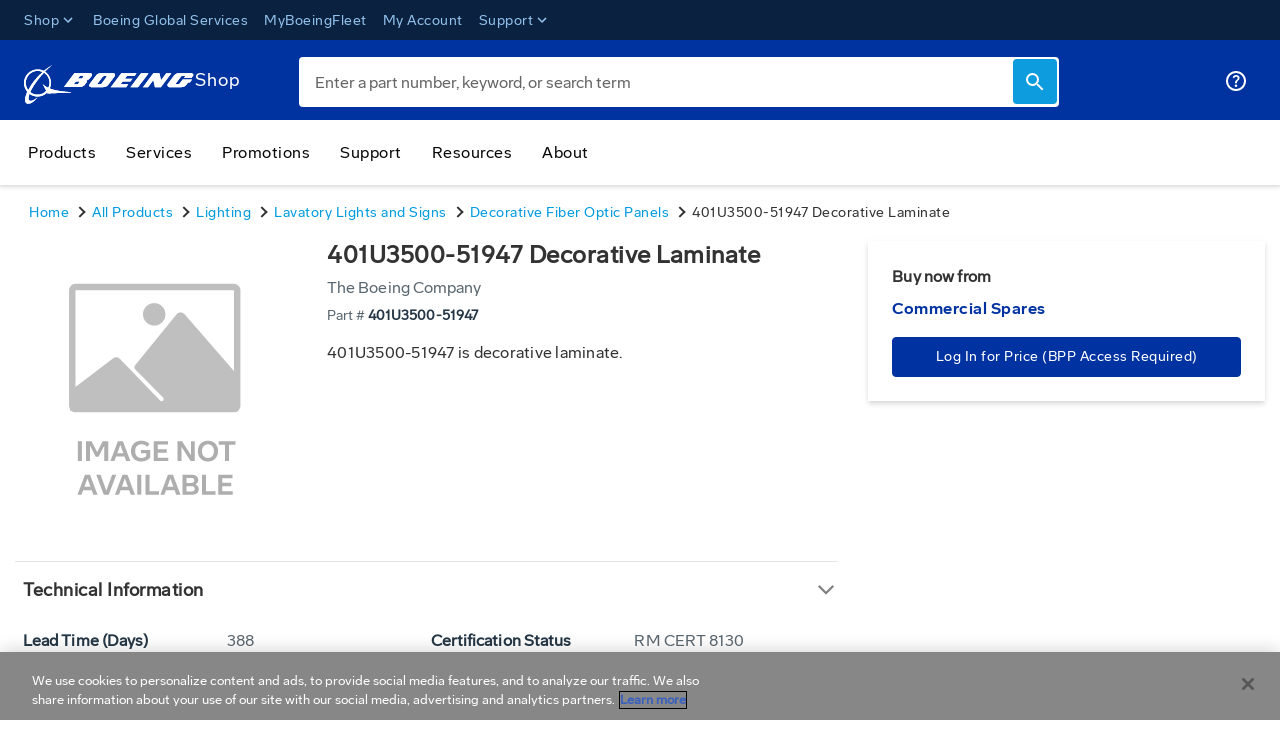

--- FILE ---
content_type: application/javascript
request_url: https://shop.boeing.com/chunk-IVTYN4YA.js
body_size: 25163
content:
import {
  BoeingBulkSearchListingAdvanceViewComponent
} from "./chunk-JWKYHIPT.js";
import {
  BoeingBulkSearchSkeletonLoaderComponent
} from "./chunk-Z3RAFRE2.js";
import {
  BoeingPandaService,
  BoeingProductsService
} from "./chunk-3JQZ3TJF.js";
import {
  BoeingBulkSearchService,
  BoeingCustomSelectOptionComponent
} from "./chunk-5VYGHBYB.js";
import {
  BoeingSharedService,
  ConfigService
} from "./chunk-WTY4QAOD.js";
import {
  Utils
} from "./chunk-42EFA76T.js";
import {
  BoeingAddToCartPandaComponent,
  BoeingAsldropdownService,
  BoeingBreadcrumbsComponent,
  ClassName,
  FontType,
  HeaderService
} from "./chunk-33TBW75E.js";
import {
  CmsComponentData
} from "./chunk-TCBTWYZT.js";
import {
  NgForOf,
  NgIf
} from "./chunk-TKF6XUGC.js";
import {
  ChangeDetectionStrategy,
  ChangeDetectorRef,
  Component,
  Inject,
  Subject,
  ViewChild,
  setClassMetadata,
  take,
  takeUntil,
  tap,
  ɵsetClassDebugInfo,
  ɵɵadvance,
  ɵɵclassProp,
  ɵɵconditional,
  ɵɵdefineComponent,
  ɵɵdirectiveInject,
  ɵɵelement,
  ɵɵelementContainerEnd,
  ɵɵelementContainerStart,
  ɵɵelementEnd,
  ɵɵelementStart,
  ɵɵgetCurrentView,
  ɵɵlistener,
  ɵɵloadQuery,
  ɵɵnextContext,
  ɵɵproperty,
  ɵɵpureFunction1,
  ɵɵqueryRefresh,
  ɵɵreference,
  ɵɵrepeater,
  ɵɵrepeaterCreate,
  ɵɵresetView,
  ɵɵrestoreView,
  ɵɵsanitizeHtml,
  ɵɵstyleProp,
  ɵɵtemplate,
  ɵɵtemplateRefExtractor,
  ɵɵtext,
  ɵɵtextInterpolate,
  ɵɵtextInterpolate1,
  ɵɵviewQuery
} from "./chunk-NGEW3BQL.js";
import {
  __spreadProps,
  __spreadValues
} from "./chunk-QKSIC7J4.js";

// src/app/pages/bulksearch/boeing-bulk-search-listing-page/sampleResponses.ts
var testErrorAATCBDSI = {
  "channels": [{
    "decision": "Failed",
    "errors": [{
      "message": "Bad Request",
      "productCode": "ST1866-12",
      "quantity": "1",
      "reason": "BAD_REQUEST"
    }, {
      "message": "Bad Request",
      "productCode": "MTP4S-E10",
      "quantity": "1",
      "reason": "BAD_REQUEST"
    }, {
      "message": "Bad Request",
      "productCode": "D-104-00",
      "quantity": "1",
      "reason": "BAD_REQUEST"
    }, {
      "message": "Bad Request",
      "productCode": "NAS198B-125",
      "quantity": "1",
      "reason": "BAD_REQUEST"
    }],
    "sourceSystem": "BDSI"
  }]
};
var testErrorAATCPricing = {
  "channels": [{
    "cartModifications": [{
      "entry": {
        "entryNumber": "10",
        "product": {
          "code": "00112=6P"
        }
      },
      "quantity": "2",
      "quantityAdded": "2",
      "statusCode": "success"
    }, {
      "entry": {
        "entryNumber": "11",
        "product": {
          "code": "PS890B1-2=5N"
        }
      },
      "quantity": "1",
      "quantityAdded": "1",
      "statusCode": "success"
    }, {
      "entry": {
        "entryNumber": "12",
        "product": {
          "code": "100-001-658-001BC=N2"
        }
      },
      "quantity": "10",
      "quantityAdded": "10",
      "statusCode": "success"
    }],
    "decision": "",
    "errors": [{
      "message": "Product with code '3901T93G02=CF' not found!",
      "productCode": "3901T93G02=CF",
      "quantity": "1",
      "reason": "",
      "type": ""
    }, {
      "message": "Unable to add product to cart due to price unavaialability",
      "productCode": "P254G01=G9",
      "quantity": "1",
      "reason": "",
      "type": ""
    }, {
      "message": "Unable to add product to cart due to price unavaialability",
      "productCode": "100=68",
      "quantity": "1",
      "reason": "",
      "type": ""
    }],
    "sourceSystem": "BDI"
  }]
};
var testErrorAATCBoth = {
  "channels": [{
    "cartModifications": [{
      "entry": {
        "entryNumber": "10",
        "product": {
          "code": "00112=6P"
        }
      },
      "quantity": "2",
      "quantityAdded": "2",
      "statusCode": "success"
    }, {
      "entry": {
        "entryNumber": "11",
        "product": {
          "code": "PS890B1-2=5N"
        }
      },
      "quantity": "1",
      "quantityAdded": "1",
      "statusCode": "success"
    }, {
      "entry": {
        "entryNumber": "12",
        "product": {
          "code": "100-001-658-001BC=N2"
        }
      },
      "quantity": "10",
      "quantityAdded": "10",
      "statusCode": "success"
    }],
    "decision": "",
    "errors": [{
      "message": "Bad Request",
      "productCode": "ST1866-12",
      "quantity": "1",
      "reason": "BAD_REQUEST"
    }, {
      "message": "Bad Request",
      "productCode": "MTP4S-E10",
      "quantity": "1",
      "reason": "BAD_REQUEST"
    }, {
      "message": "Bad Request",
      "productCode": "D-104-00",
      "quantity": "1",
      "reason": "BAD_REQUEST"
    }, {
      "message": "Bad Request",
      "productCode": "NAS198B-125",
      "quantity": "1",
      "reason": "BAD_REQUEST"
    }],
    "sourceSystem": "BDSI"
  }, {
    "errors": [{
      "message": "Product with code '3901T93G02=CF' not found!",
      "productCode": "3901T93G02=CF",
      "quantity": "1",
      "reason": "",
      "type": ""
    }]
  }]
};
var testErrorAATCComplex = {
  "channels": [{
    "cartModifications": [{
      "entry": {
        "entryNumber": "24",
        "product": {
          "code": "MISC4747=77"
        }
      },
      "quantity": "1",
      "quantityAdded": "1",
      "statusCode": "success"
    }, {
      "entry": {
        "entryNumber": "12",
        "product": {
          "code": "MISC1411=77"
        }
      },
      "quantity": "1",
      "quantityAdded": "1",
      "statusCode": "success"
    }, {
      "entry": {
        "entryNumber": "25",
        "product": {
          "code": "MISC3995=77"
        }
      },
      "quantity": "1",
      "quantityAdded": "1",
      "statusCode": "success"
    }],
    "decision": "",
    "sourceSystem": "BDI"
  }, {
    "cartModifications": [{
      "entry": {
        "product": {
          "code": "S8157CX593-060C"
        }
      },
      "quantityAdded": "1"
    }, {
      "entry": {
        "product": {
          "code": "S8157K35-250"
        }
      },
      "quantityAdded": "1"
    }, {
      "entry": {
        "product": {
          "code": "WHEP11044000828"
        }
      },
      "quantityAdded": "1"
    }],
    "decision": "Success",
    "sourceSystem": "BDSIS4"
  }]
};
var testSuccessAATC = {
  "channels": [{
    "cartModifications": [{
      "entry": {
        "entryNumber": "0",
        "product": { "code": "00112=6P" }
      },
      "quantity": "200",
      "quantityAdded": "200",
      "statusCode": "success"
    }],
    "decision": "",
    "sourceSystem": "BDI"
  }]
};
var testSuccessAATC2 = {
  "channels": [{
    "decision": "",
    "errors": [{
      "message": "Product code is not defined correctly or blank",
      "productCode": "",
      "quantity": "0",
      "reason": "",
      "type": ""
    }],
    "sourceSystem": "BDI"
  }, {
    "decision": "Failed",
    "errors": [{
      "message": "Bad Request",
      "productCode": "EN2367-18022",
      "quantity": "",
      "reason": "BAD_REQUEST"
    }, {
      "message": "Bad Request",
      "productCode": "S8157CR74-063",
      "quantity": "",
      "reason": "BAD_REQUEST"
    }, {
      "message": "Bad Request",
      "productCode": "S8157CR621-125",
      "quantity": "",
      "reason": "BAD_REQUEST"
    }, {
      "message": "Bad Request",
      "productCode": "S8157ED63-109P",
      "quantity": "",
      "reason": "BAD_REQUEST"
    }, {
      "message": "Bad Request",
      "productCode": "S8157N292-063ZN",
      "quantity": "",
      "reason": "BAD_REQUEST"
    }, {
      "message": "Bad Request",
      "productCode": "4002-H",
      "quantity": "",
      "reason": "BAD_REQUEST"
    }, {
      "message": "Bad Request",
      "productCode": "AN525-10R7",
      "quantity": "",
      "reason": "BAD_REQUEST"
    }, {
      "message": "Bad Request",
      "productCode": "AN565FC6H8",
      "quantity": "",
      "reason": "BAD_REQUEST"
    }],
    "sourceSystem": "BDSIS4"
  }]
};
var testAATC3 = {
  "channels": [{
    "cartModifications": [{
      "entry": {
        "entryNumber": "10",
        "product": {
          "code": "00112=6P"
        }
      },
      "quantity": "14",
      "quantityAdded": "14",
      "statusCode": "success"
    }],
    "decision": "",
    "errors": [{
      "message": "Unable to add product to cart due to price unavaialability",
      "productCode": "PS890B1-2=SW",
      "quantity": "24",
      "reason": "",
      "type": ""
    }],
    "sourceSystem": "BDI"
  }]
};

// src/app/pages/bulksearch/boeing-bulk-search-listing-description/boeing-bulk-search-listing-description.component.ts
function BoeingBulkSearchListingDescriptionComponent_p_2_Template(rf, ctx) {
  if (rf & 1) {
    \u0275\u0275element(0, "p", 2);
  }
  if (rf & 2) {
    const ctx_r0 = \u0275\u0275nextContext();
    \u0275\u0275property("innerHtml", ctx_r0.componentData.content, \u0275\u0275sanitizeHtml);
  }
}
function BoeingBulkSearchListingDescriptionComponent_ng_template_3_Template(rf, ctx) {
  if (rf & 1) {
    \u0275\u0275elementStart(0, "p", 3);
    \u0275\u0275text(1, "Here are the results of your search. Please note and address any issues raised in the colored bars below.");
    \u0275\u0275elementEnd();
  }
}
var BoeingBulkSearchListingDescriptionComponent = class _BoeingBulkSearchListingDescriptionComponent {
  componentData;
  constructor(cmsData) {
    cmsData.data$.pipe(take(1)).subscribe((data) => {
      this.componentData = data;
    });
  }
  static \u0275fac = function BoeingBulkSearchListingDescriptionComponent_Factory(__ngFactoryType__) {
    return new (__ngFactoryType__ || _BoeingBulkSearchListingDescriptionComponent)(\u0275\u0275directiveInject(CmsComponentData));
  };
  static \u0275cmp = /* @__PURE__ */ \u0275\u0275defineComponent({ type: _BoeingBulkSearchListingDescriptionComponent, selectors: [["boeing-bulk-search-listing-description"]], standalone: false, decls: 5, vars: 2, consts: [["eleMockData", ""], ["class", "mt-0-5 mb-1-5", 3, "innerHtml", 4, "ngIf", "ngIfElse"], [1, "mt-0-5", "mb-1-5", 3, "innerHtml"], [1, "mt-0-5", "mb-1-5", "mock"]], template: function BoeingBulkSearchListingDescriptionComponent_Template(rf, ctx) {
    if (rf & 1) {
      \u0275\u0275elementStart(0, "h1");
      \u0275\u0275text(1, "Multi-line Ordering");
      \u0275\u0275elementEnd();
      \u0275\u0275template(2, BoeingBulkSearchListingDescriptionComponent_p_2_Template, 1, 1, "p", 1)(3, BoeingBulkSearchListingDescriptionComponent_ng_template_3_Template, 2, 0, "ng-template", null, 0, \u0275\u0275templateRefExtractor);
    }
    if (rf & 2) {
      const eleMockData_r2 = \u0275\u0275reference(4);
      \u0275\u0275advance(2);
      \u0275\u0275property("ngIf", ctx.componentData)("ngIfElse", eleMockData_r2);
    }
  }, dependencies: [NgIf], styles: ["\n\nh1[_ngcontent-%COMP%] {\n  font-size: 28px;\n  font-style: normal;\n  font-weight: bold;\n  line-height: 32px;\n  margin: 0;\n}\np[_ngcontent-%COMP%] {\n  font-size: 16px;\n  font-style: normal;\n  font-weight: 400;\n  line-height: 22px;\n  letter-spacing: 0.024px;\n}"] });
};
(() => {
  (typeof ngDevMode === "undefined" || ngDevMode) && setClassMetadata(BoeingBulkSearchListingDescriptionComponent, [{
    type: Component,
    args: [{ selector: "boeing-bulk-search-listing-description", standalone: false, template: '<h1>Multi-line Ordering</h1>\n<p  *ngIf="componentData else eleMockData" class="mt-0-5 mb-1-5" [innerHtml]="componentData.content"></p>\n\n<ng-template #eleMockData>\n<p class="mt-0-5 mb-1-5 mock">Here are the results of your search. Please note and address any issues raised in the colored bars below.</p>\n</ng-template>', styles: ["/* src/app/pages/bulksearch/boeing-bulk-search-listing-description/boeing-bulk-search-listing-description.component.scss */\nh1 {\n  font-size: 28px;\n  font-style: normal;\n  font-weight: bold;\n  line-height: 32px;\n  margin: 0;\n}\np {\n  font-size: 16px;\n  font-style: normal;\n  font-weight: 400;\n  line-height: 22px;\n  letter-spacing: 0.024px;\n}\n"] }]
  }], () => [{ type: CmsComponentData }], null);
})();
(() => {
  (typeof ngDevMode === "undefined" || ngDevMode) && \u0275setClassDebugInfo(BoeingBulkSearchListingDescriptionComponent, { className: "BoeingBulkSearchListingDescriptionComponent", filePath: "src/app/pages/bulksearch/boeing-bulk-search-listing-description/boeing-bulk-search-listing-description.component.ts", lineNumber: 12 });
})();

// src/app/pages/bulksearch/boeing-bulk-search-listing-page/boeing-bulk-search-listing-page.component.ts
var _c0 = ["eleBulkSearchPage"];
var _c1 = (a0) => [a0];
var _forTrack0 = ($index, $item) => $item.code;
function BoeingBulkSearchListingPageComponent_boeing_ui_lib_add_to_cart_panda_0_Template(rf, ctx) {
  if (rf & 1) {
    \u0275\u0275element(0, "boeing-ui-lib-add-to-cart-panda");
  }
}
function BoeingBulkSearchListingPageComponent_div_3_button_4_Template(rf, ctx) {
  if (rf & 1) {
    const _r1 = \u0275\u0275getCurrentView();
    \u0275\u0275elementStart(0, "button", 20);
    \u0275\u0275listener("click", function BoeingBulkSearchListingPageComponent_div_3_button_4_Template_button_click_0_listener() {
      \u0275\u0275restoreView(_r1);
      const ctx_r1 = \u0275\u0275nextContext(2);
      return \u0275\u0275resetView(ctx_r1.testErrorAATCBDSI());
    });
    \u0275\u0275text(1, "AATC - Error BDSI");
    \u0275\u0275elementEnd();
  }
}
function BoeingBulkSearchListingPageComponent_div_3_button_5_Template(rf, ctx) {
  if (rf & 1) {
    const _r3 = \u0275\u0275getCurrentView();
    \u0275\u0275elementStart(0, "button", 21);
    \u0275\u0275listener("click", function BoeingBulkSearchListingPageComponent_div_3_button_5_Template_button_click_0_listener() {
      \u0275\u0275restoreView(_r3);
      const ctx_r1 = \u0275\u0275nextContext(2);
      return \u0275\u0275resetView(ctx_r1.testErrorAATCPricing());
    });
    \u0275\u0275text(1, "AATC - Pricing (BDI)");
    \u0275\u0275elementEnd();
  }
}
function BoeingBulkSearchListingPageComponent_div_3_button_6_Template(rf, ctx) {
  if (rf & 1) {
    const _r4 = \u0275\u0275getCurrentView();
    \u0275\u0275elementStart(0, "button", 21);
    \u0275\u0275listener("click", function BoeingBulkSearchListingPageComponent_div_3_button_6_Template_button_click_0_listener() {
      \u0275\u0275restoreView(_r4);
      const ctx_r1 = \u0275\u0275nextContext(2);
      return \u0275\u0275resetView(ctx_r1.testErrorAATCBoth());
    });
    \u0275\u0275text(1, "AATC - Error Both");
    \u0275\u0275elementEnd();
  }
}
function BoeingBulkSearchListingPageComponent_div_3_button_7_Template(rf, ctx) {
  if (rf & 1) {
    const _r5 = \u0275\u0275getCurrentView();
    \u0275\u0275elementStart(0, "button", 22);
    \u0275\u0275listener("click", function BoeingBulkSearchListingPageComponent_div_3_button_7_Template_button_click_0_listener() {
      \u0275\u0275restoreView(_r5);
      const ctx_r1 = \u0275\u0275nextContext(2);
      return \u0275\u0275resetView(ctx_r1.testErrorAATCComplex());
    });
    \u0275\u0275text(1, "AATC - Error Sample");
    \u0275\u0275elementEnd();
  }
}
function BoeingBulkSearchListingPageComponent_div_3_button_8_Template(rf, ctx) {
  if (rf & 1) {
    const _r6 = \u0275\u0275getCurrentView();
    \u0275\u0275elementStart(0, "button", 22);
    \u0275\u0275listener("click", function BoeingBulkSearchListingPageComponent_div_3_button_8_Template_button_click_0_listener() {
      \u0275\u0275restoreView(_r6);
      const ctx_r1 = \u0275\u0275nextContext(2);
      return \u0275\u0275resetView(ctx_r1.testSuccessAATC());
    });
    \u0275\u0275text(1, "AATC - Success");
    \u0275\u0275elementEnd();
  }
}
function BoeingBulkSearchListingPageComponent_div_3_button_9_Template(rf, ctx) {
  if (rf & 1) {
    const _r7 = \u0275\u0275getCurrentView();
    \u0275\u0275elementStart(0, "button", 21);
    \u0275\u0275listener("click", function BoeingBulkSearchListingPageComponent_div_3_button_9_Template_button_click_0_listener() {
      \u0275\u0275restoreView(_r7);
      const ctx_r1 = \u0275\u0275nextContext(2);
      return \u0275\u0275resetView(ctx_r1.testSuccessAATC2());
    });
    \u0275\u0275text(1, "AATC - Sample 2");
    \u0275\u0275elementEnd();
  }
}
function BoeingBulkSearchListingPageComponent_div_3_button_10_Template(rf, ctx) {
  if (rf & 1) {
    const _r8 = \u0275\u0275getCurrentView();
    \u0275\u0275elementStart(0, "button", 21);
    \u0275\u0275listener("click", function BoeingBulkSearchListingPageComponent_div_3_button_10_Template_button_click_0_listener() {
      \u0275\u0275restoreView(_r8);
      const ctx_r1 = \u0275\u0275nextContext(2);
      return \u0275\u0275resetView(ctx_r1.testAATC3());
    });
    \u0275\u0275text(1, "AATC - Sample 3");
    \u0275\u0275elementEnd();
  }
}
function BoeingBulkSearchListingPageComponent_div_3_div_13_Template(rf, ctx) {
  if (rf & 1) {
    const _r9 = \u0275\u0275getCurrentView();
    \u0275\u0275elementStart(0, "div", 23);
    \u0275\u0275element(1, "span", 24);
    \u0275\u0275elementStart(2, "div", 25);
    \u0275\u0275listener("click", function BoeingBulkSearchListingPageComponent_div_3_div_13_Template_div_click_2_listener() {
      \u0275\u0275restoreView(_r9);
      const ctx_r1 = \u0275\u0275nextContext(2);
      return \u0275\u0275resetView(ctx_r1.pageInfoMessage = null);
    });
    \u0275\u0275elementEnd()();
  }
  if (rf & 2) {
    const ctx_r1 = \u0275\u0275nextContext(2);
    \u0275\u0275advance();
    \u0275\u0275property("innerHTML", ctx_r1.pageInfoMessage, \u0275\u0275sanitizeHtml);
  }
}
function BoeingBulkSearchListingPageComponent_div_3_div_14_Template(rf, ctx) {
  if (rf & 1) {
    const _r10 = \u0275\u0275getCurrentView();
    \u0275\u0275elementStart(0, "div", 26);
    \u0275\u0275element(1, "span", 24);
    \u0275\u0275elementStart(2, "div", 25);
    \u0275\u0275listener("click", function BoeingBulkSearchListingPageComponent_div_3_div_14_Template_div_click_2_listener() {
      \u0275\u0275restoreView(_r10);
      const ctx_r1 = \u0275\u0275nextContext(2);
      return \u0275\u0275resetView(ctx_r1.pageWarningMessage = null);
    });
    \u0275\u0275elementEnd()();
  }
  if (rf & 2) {
    const ctx_r1 = \u0275\u0275nextContext(2);
    \u0275\u0275advance();
    \u0275\u0275property("innerHTML", ctx_r1.pageWarningMessage, \u0275\u0275sanitizeHtml);
  }
}
function BoeingBulkSearchListingPageComponent_div_3_div_15_Template(rf, ctx) {
  if (rf & 1) {
    const _r11 = \u0275\u0275getCurrentView();
    \u0275\u0275elementStart(0, "div", 27);
    \u0275\u0275element(1, "span", 24);
    \u0275\u0275elementStart(2, "div", 25);
    \u0275\u0275listener("click", function BoeingBulkSearchListingPageComponent_div_3_div_15_Template_div_click_2_listener() {
      \u0275\u0275restoreView(_r11);
      const ctx_r1 = \u0275\u0275nextContext(2);
      return \u0275\u0275resetView(ctx_r1.errorMessageCart = null);
    });
    \u0275\u0275elementEnd()();
  }
  if (rf & 2) {
    const ctx_r1 = \u0275\u0275nextContext(2);
    \u0275\u0275advance();
    \u0275\u0275property("innerHTML", ctx_r1.errorMessageCart, \u0275\u0275sanitizeHtml);
  }
}
function BoeingBulkSearchListingPageComponent_div_3_div_16_Template(rf, ctx) {
  if (rf & 1) {
    const _r12 = \u0275\u0275getCurrentView();
    \u0275\u0275elementStart(0, "div", 26)(1, "span", 28);
    \u0275\u0275text(2);
    \u0275\u0275elementStart(3, "strong");
    \u0275\u0275text(4);
    \u0275\u0275elementEnd();
    \u0275\u0275text(5, "\xA0");
    \u0275\u0275elementEnd();
    \u0275\u0275elementStart(6, "div", 25);
    \u0275\u0275listener("click", function BoeingBulkSearchListingPageComponent_div_3_div_16_Template_div_click_6_listener() {
      \u0275\u0275restoreView(_r12);
      const ctx_r1 = \u0275\u0275nextContext(2);
      return \u0275\u0275resetView(ctx_r1.removeAllMissingParts());
    });
    \u0275\u0275elementEnd()();
  }
  if (rf & 2) {
    const ctx_r1 = \u0275\u0275nextContext(2);
    \u0275\u0275advance(2);
    \u0275\u0275textInterpolate1("We were unable to find the following part ", ctx_r1.Utils.getPluralString(ctx_r1.bulkSearchData.missingParts == null ? null : ctx_r1.bulkSearchData.missingParts.length, "number"), ":\xA0");
    \u0275\u0275advance(2);
    \u0275\u0275textInterpolate(ctx_r1.bulkSearchData.missingParts == null ? null : ctx_r1.bulkSearchData.missingParts.join(", "));
  }
}
function BoeingBulkSearchListingPageComponent_div_3_div_17_Template(rf, ctx) {
  if (rf & 1) {
    const _r13 = \u0275\u0275getCurrentView();
    \u0275\u0275elementStart(0, "div", 26)(1, "span", 28);
    \u0275\u0275text(2);
    \u0275\u0275elementStart(3, "strong");
    \u0275\u0275text(4);
    \u0275\u0275elementEnd()();
    \u0275\u0275elementStart(5, "div", 25);
    \u0275\u0275listener("click", function BoeingBulkSearchListingPageComponent_div_3_div_17_Template_div_click_5_listener() {
      \u0275\u0275restoreView(_r13);
      const ctx_r1 = \u0275\u0275nextContext(2);
      return \u0275\u0275resetView(ctx_r1.removeAllDuplicateParts());
    });
    \u0275\u0275elementEnd()();
  }
  if (rf & 2) {
    let tmp_3_0;
    const ctx_r1 = \u0275\u0275nextContext(2);
    \u0275\u0275advance(2);
    \u0275\u0275textInterpolate1("Duplicate part ", ((tmp_3_0 = ctx_r1.getDuplicateParts()) == null ? null : tmp_3_0.length) > 1 ? "numbers are" : "number is", " removed: ");
    \u0275\u0275advance(2);
    \u0275\u0275textInterpolate1("", ctx_r1.getDuplicateParts().join(", "), ".");
  }
}
function BoeingBulkSearchListingPageComponent_div_3_div_18_div_1_Template(rf, ctx) {
  if (rf & 1) {
    \u0275\u0275elementStart(0, "div", 27)(1, "span", 39);
    \u0275\u0275text(2);
    \u0275\u0275elementStart(3, "strong");
    \u0275\u0275text(4);
    \u0275\u0275elementEnd();
    \u0275\u0275text(5, " to resolve.");
    \u0275\u0275elementEnd()();
  }
  if (rf & 2) {
    let tmp_4_0;
    const ctx_r1 = \u0275\u0275nextContext(3);
    \u0275\u0275advance(2);
    \u0275\u0275textInterpolate1("Please select the appropriate part ", ctx_r1.Utils.getPluralString((tmp_4_0 = ctx_r1.getUnresolvedPartString(ctx_r1.bulkSearchData.unresolvedParts)) == null ? null : tmp_4_0.length, "number"), " ");
    \u0275\u0275advance(2);
    \u0275\u0275textInterpolate(ctx_r1.getUnresolvedPartString(ctx_r1.bulkSearchData.unresolvedParts).join(", "));
  }
}
function BoeingBulkSearchListingPageComponent_div_3_div_18_span_3_Template(rf, ctx) {
  if (rf & 1) {
    \u0275\u0275elementStart(0, "span", 40)(1, "strong");
    \u0275\u0275text(2);
    \u0275\u0275elementEnd();
    \u0275\u0275text(3);
    \u0275\u0275elementEnd();
  }
  if (rf & 2) {
    const ctx_r1 = \u0275\u0275nextContext(3);
    \u0275\u0275advance(2);
    \u0275\u0275textInterpolate(ctx_r1.productsInUndoState.length);
    \u0275\u0275advance();
    \u0275\u0275textInterpolate1(" ", ctx_r1.Utils.getPluralString(ctx_r1.productsInUndoState.length, "result"), " (Undo)");
  }
}
function BoeingBulkSearchListingPageComponent_div_3_div_18_button_9_Template(rf, ctx) {
  if (rf & 1) {
    const _r15 = \u0275\u0275getCurrentView();
    \u0275\u0275elementStart(0, "button", 22);
    \u0275\u0275listener("click", function BoeingBulkSearchListingPageComponent_div_3_div_18_button_9_Template_button_click_0_listener() {
      \u0275\u0275restoreView(_r15);
      const ctx_r1 = \u0275\u0275nextContext(3);
      return \u0275\u0275resetView(ctx_r1.addAllItemsToCart());
    });
    \u0275\u0275text(1, "Add All Items to Cart");
    \u0275\u0275elementEnd();
  }
}
function BoeingBulkSearchListingPageComponent_div_3_div_18_button_10_Template(rf, ctx) {
  if (rf & 1) {
    const _r16 = \u0275\u0275getCurrentView();
    \u0275\u0275elementStart(0, "button", 41);
    \u0275\u0275listener("click", function BoeingBulkSearchListingPageComponent_div_3_div_18_button_10_Template_button_click_0_listener() {
      \u0275\u0275restoreView(_r16);
      const ctx_r1 = \u0275\u0275nextContext(3);
      return \u0275\u0275resetView(ctx_r1.showAddToCartDemoPopover());
    });
    \u0275\u0275text(1, "Add All Items to Cart(Demo)");
    \u0275\u0275elementEnd();
  }
  if (rf & 2) {
    \u0275\u0275property("hidden", true);
  }
}
function BoeingBulkSearchListingPageComponent_div_3_div_18_span_12_Template(rf, ctx) {
  if (rf & 1) {
    \u0275\u0275elementStart(0, "span", 42)(1, "strong");
    \u0275\u0275text(2);
    \u0275\u0275elementEnd();
    \u0275\u0275text(3);
    \u0275\u0275elementEnd();
  }
  if (rf & 2) {
    const ctx_r1 = \u0275\u0275nextContext(3);
    \u0275\u0275advance(2);
    \u0275\u0275textInterpolate(ctx_r1.getTotalProductsCount());
    \u0275\u0275advance();
    \u0275\u0275textInterpolate1(" ", ctx_r1.Utils.getPluralString(ctx_r1.getTotalProductsCount(), "result"), "");
  }
}
function BoeingBulkSearchListingPageComponent_div_3_div_18_div_13_Conditional_4_Conditional_0_Template(rf, ctx) {
  if (rf & 1) {
    const _r18 = \u0275\u0275getCurrentView();
    \u0275\u0275elementStart(0, "div", 48)(1, "input", 49);
    \u0275\u0275listener("change", function BoeingBulkSearchListingPageComponent_div_3_div_18_div_13_Conditional_4_Conditional_0_Template_input_change_1_listener($event) {
      \u0275\u0275restoreView(_r18);
      const ctx_r1 = \u0275\u0275nextContext(5);
      return \u0275\u0275resetView(ctx_r1.showOnlyASLChange($event));
    });
    \u0275\u0275elementEnd();
    \u0275\u0275elementStart(2, "label", 50);
    \u0275\u0275text(3, "Show only ASL products ");
    \u0275\u0275elementEnd()();
    \u0275\u0275elementStart(4, "boeing-custom-select-option", 51);
    \u0275\u0275listener("onChange", function BoeingBulkSearchListingPageComponent_div_3_div_18_div_13_Conditional_4_Conditional_0_Template_boeing_custom_select_option_onChange_4_listener($event) {
      \u0275\u0275restoreView(_r18);
      const ctx_r1 = \u0275\u0275nextContext(5);
      return \u0275\u0275resetView(ctx_r1.getSelectedValue($event));
    });
    \u0275\u0275elementEnd();
  }
  if (rf & 2) {
    const ctx_r1 = \u0275\u0275nextContext(5);
    \u0275\u0275advance();
    \u0275\u0275property("checked", ctx_r1.isASLChecked)("disabled", ctx_r1.uncheckAndDisableCheckbox);
    \u0275\u0275advance(3);
    \u0275\u0275property("dropdownName", "ASL Code")("items", ctx_r1.getAslCodeDropdownListArray())("selected", ctx_r1.bulkSearchFilters.selectedAslCode)("placeholder", ctx_r1.defaultSelectedAslCode.label);
  }
}
function BoeingBulkSearchListingPageComponent_div_3_div_18_div_13_Conditional_4_Template(rf, ctx) {
  if (rf & 1) {
    \u0275\u0275template(0, BoeingBulkSearchListingPageComponent_div_3_div_18_div_13_Conditional_4_Conditional_0_Template, 5, 6);
  }
  if (rf & 2) {
    const ctx_r1 = \u0275\u0275nextContext(4);
    \u0275\u0275conditional(!ctx_r1.disableCheckBoxWhenIsNotS4() || ctx_r1.showAslCodeDropdown() ? 0 : -1);
  }
}
function BoeingBulkSearchListingPageComponent_div_3_div_18_div_13_Template(rf, ctx) {
  if (rf & 1) {
    const _r17 = \u0275\u0275getCurrentView();
    \u0275\u0275elementStart(0, "div", 43)(1, "div", 44);
    \u0275\u0275text(2, "Filter by ");
    \u0275\u0275elementEnd();
    \u0275\u0275elementStart(3, "div", 45);
    \u0275\u0275template(4, BoeingBulkSearchListingPageComponent_div_3_div_18_div_13_Conditional_4_Template, 1, 1);
    \u0275\u0275elementEnd();
    \u0275\u0275elementStart(5, "boeing-custom-select-option", 46);
    \u0275\u0275listener("onChange", function BoeingBulkSearchListingPageComponent_div_3_div_18_div_13_Template_boeing_custom_select_option_onChange_5_listener($event) {
      \u0275\u0275restoreView(_r17);
      const ctx_r1 = \u0275\u0275nextContext(3);
      ctx_r1.bulkSearchFilters.selectedAction = $event;
      return \u0275\u0275resetView(ctx_r1.doUpdateFilterData(true));
    });
    \u0275\u0275elementEnd();
    \u0275\u0275elementStart(6, "boeing-custom-select-option", 47);
    \u0275\u0275listener("onChange", function BoeingBulkSearchListingPageComponent_div_3_div_18_div_13_Template_boeing_custom_select_option_onChange_6_listener($event) {
      \u0275\u0275restoreView(_r17);
      const ctx_r1 = \u0275\u0275nextContext(3);
      ctx_r1.bulkSearchFilters.selectedERP = $event;
      ctx_r1.isFirstSelectionDone = true;
      return \u0275\u0275resetView(ctx_r1.doUpdateFilterData(true));
    });
    \u0275\u0275elementEnd()();
  }
  if (rf & 2) {
    const ctx_r1 = \u0275\u0275nextContext(3);
    \u0275\u0275classProp("disabledActions", ctx_r1.showSkeletonLoaderCount);
    \u0275\u0275advance(4);
    \u0275\u0275conditional(ctx_r1.env.siteKey == "boeing" && ctx_r1.enableAslFlag && ctx_r1.enableASLinMLO && ctx_r1.isLoggedIn && ctx_r1.hasAslCode && !ctx_r1.hideAsl ? 4 : -1);
    \u0275\u0275advance();
    \u0275\u0275property("items", ctx_r1.getActionListArray())("selected", ctx_r1.bulkSearchFilters.selectedAction)("placeholder", ctx_r1.defaultSelectedERP.label);
    \u0275\u0275advance();
    \u0275\u0275property("items", ctx_r1.getErpListArray())("selected", ctx_r1.bulkSearchFilters.selectedERP)("placeholder", ctx_r1.defaultSelectedAction.label);
  }
}
function BoeingBulkSearchListingPageComponent_div_3_div_18_Template(rf, ctx) {
  if (rf & 1) {
    const _r14 = \u0275\u0275getCurrentView();
    \u0275\u0275elementStart(0, "div", 29);
    \u0275\u0275template(1, BoeingBulkSearchListingPageComponent_div_3_div_18_div_1_Template, 6, 2, "div", 17);
    \u0275\u0275elementStart(2, "div", 30);
    \u0275\u0275template(3, BoeingBulkSearchListingPageComponent_div_3_div_18_span_3_Template, 4, 2, "span", 31);
    \u0275\u0275elementStart(4, "div", 32)(5, "a", 33);
    \u0275\u0275listener("click", function BoeingBulkSearchListingPageComponent_div_3_div_18_Template_a_click_5_listener() {
      \u0275\u0275restoreView(_r14);
      const ctx_r1 = \u0275\u0275nextContext(2);
      return \u0275\u0275resetView(ctx_r1.removeAllItems());
    });
    \u0275\u0275text(6, "Remove All Items");
    \u0275\u0275elementEnd();
    \u0275\u0275elementStart(7, "a", 34);
    \u0275\u0275listener("click", function BoeingBulkSearchListingPageComponent_div_3_div_18_Template_a_click_7_listener() {
      \u0275\u0275restoreView(_r14);
      const ctx_r1 = \u0275\u0275nextContext(2);
      return \u0275\u0275resetView(ctx_r1.addMoreItems());
    });
    \u0275\u0275text(8, "Add More Items");
    \u0275\u0275elementEnd();
    \u0275\u0275template(9, BoeingBulkSearchListingPageComponent_div_3_div_18_button_9_Template, 2, 0, "button", 12)(10, BoeingBulkSearchListingPageComponent_div_3_div_18_button_10_Template, 2, 1, "button", 35);
    \u0275\u0275elementEnd()();
    \u0275\u0275elementStart(11, "div", 36);
    \u0275\u0275template(12, BoeingBulkSearchListingPageComponent_div_3_div_18_span_12_Template, 4, 2, "span", 37)(13, BoeingBulkSearchListingPageComponent_div_3_div_18_div_13_Template, 7, 9, "div", 38);
    \u0275\u0275elementEnd()();
  }
  if (rf & 2) {
    let tmp_3_0;
    const ctx_r1 = \u0275\u0275nextContext(2);
    \u0275\u0275advance();
    \u0275\u0275property("ngIf", (ctx_r1.bulkSearchData == null ? null : ctx_r1.bulkSearchData.unresolvedParts) && ((tmp_3_0 = ctx_r1.getUnresolvedPartString(ctx_r1.bulkSearchData == null ? null : ctx_r1.bulkSearchData.unresolvedParts)) == null ? null : tmp_3_0.length));
    \u0275\u0275advance(2);
    \u0275\u0275property("ngIf", !ctx_r1.getTotalProductsCount() && (ctx_r1.productsInUndoState == null ? null : ctx_r1.productsInUndoState.length));
    \u0275\u0275advance();
    \u0275\u0275classProp("disabledActions", ctx_r1.showSkeletonLoaderCount || !(ctx_r1.bulkSearchData == null ? null : ctx_r1.bulkSearchData.resolvedParts == null ? null : ctx_r1.bulkSearchData.resolvedParts.length) && !(ctx_r1.bulkSearchData == null ? null : ctx_r1.bulkSearchData.unresolvedParts == null ? null : ctx_r1.bulkSearchData.unresolvedParts.length));
    \u0275\u0275advance(5);
    \u0275\u0275property("ngIf", ctx_r1.showAddAllToCartCTA());
    \u0275\u0275advance();
    \u0275\u0275property("ngIf", ctx_r1.showAddAllToCartCTA());
    \u0275\u0275advance(2);
    \u0275\u0275property("ngIf", ctx_r1.getTotalProductsCount());
    \u0275\u0275advance();
    \u0275\u0275property("ngIf", ((ctx_r1.bulkSearchData == null ? null : ctx_r1.bulkSearchData.resolvedParts == null ? null : ctx_r1.bulkSearchData.resolvedParts.length) || (ctx_r1.bulkSearchData == null ? null : ctx_r1.bulkSearchData.unresolvedParts == null ? null : ctx_r1.bulkSearchData.unresolvedParts.length)) && ctx_r1.availableERPlist.size);
  }
}
function BoeingBulkSearchListingPageComponent_div_3_div_19_boeing_bulk_search_skeleton_loader_1_Template(rf, ctx) {
  if (rf & 1) {
    \u0275\u0275element(0, "boeing-bulk-search-skeleton-loader", 54);
  }
  if (rf & 2) {
    const ctx_r1 = \u0275\u0275nextContext(3);
    \u0275\u0275property("items", ctx_r1.getSkeletonLoaderItemsCount());
  }
}
function BoeingBulkSearchListingPageComponent_div_3_div_19_ng_container_2_For_2_Template(rf, ctx) {
  if (rf & 1) {
    const _r19 = \u0275\u0275getCurrentView();
    \u0275\u0275elementStart(0, "div", 56)(1, "boeing-bulk-search-listing-advance-view", 57);
    \u0275\u0275listener("removeProductChange", function BoeingBulkSearchListingPageComponent_div_3_div_19_ng_container_2_For_2_Template_boeing_bulk_search_listing_advance_view_removeProductChange_1_listener($event) {
      \u0275\u0275restoreView(_r19);
      const ctx_r1 = \u0275\u0275nextContext(4);
      return \u0275\u0275resetView(ctx_r1.removeProductChange($event));
    });
    \u0275\u0275elementEnd()();
  }
  if (rf & 2) {
    const part_r20 = ctx.$implicit;
    const ctx_r1 = \u0275\u0275nextContext(4);
    \u0275\u0275styleProp("order", part_r20.serialNumber);
    \u0275\u0275advance();
    \u0275\u0275property("supportLinks", ctx_r1.bulkSearchData == null ? null : ctx_r1.bulkSearchData.supportLinks)("productAdvanceView", \u0275\u0275pureFunction1(4, _c1, part_r20));
  }
}
function BoeingBulkSearchListingPageComponent_div_3_div_19_ng_container_2_Template(rf, ctx) {
  if (rf & 1) {
    \u0275\u0275elementContainerStart(0);
    \u0275\u0275repeaterCreate(1, BoeingBulkSearchListingPageComponent_div_3_div_19_ng_container_2_For_2_Template, 2, 6, "div", 55, _forTrack0);
    \u0275\u0275elementContainerEnd();
  }
  if (rf & 2) {
    const ctx_r1 = \u0275\u0275nextContext(3);
    \u0275\u0275advance();
    \u0275\u0275repeater(ctx_r1.isFilterSelected() ? ctx_r1.filteredSimplifiedResolvedParts : ctx_r1.simplifiedResolvedParts);
  }
}
function BoeingBulkSearchListingPageComponent_div_3_div_19_ng_container_3_ng_container_1_div_1_span_7_Template(rf, ctx) {
  if (rf & 1) {
    \u0275\u0275elementStart(0, "span", 73);
    \u0275\u0275text(1, "Resolved");
    \u0275\u0275elementEnd();
  }
}
function BoeingBulkSearchListingPageComponent_div_3_div_19_ng_container_3_ng_container_1_div_1_span_8_Template(rf, ctx) {
  if (rf & 1) {
    \u0275\u0275elementStart(0, "span", 74);
    \u0275\u0275text(1, "Removed");
    \u0275\u0275elementEnd();
  }
}
function BoeingBulkSearchListingPageComponent_div_3_div_19_ng_container_3_ng_container_1_div_1_a_12_Template(rf, ctx) {
  if (rf & 1) {
    const _r23 = \u0275\u0275getCurrentView();
    \u0275\u0275elementStart(0, "a", 75);
    \u0275\u0275listener("click", function BoeingBulkSearchListingPageComponent_div_3_div_19_ng_container_3_ng_container_1_div_1_a_12_Template_a_click_0_listener($event) {
      \u0275\u0275restoreView(_r23);
      const unresolvedPart_r22 = \u0275\u0275nextContext(2).$implicit;
      const ctx_r1 = \u0275\u0275nextContext(4);
      return \u0275\u0275resetView(ctx_r1.undoUnresolvedSelectionChange($event, unresolvedPart_r22));
    });
    \u0275\u0275text(1, "Undo");
    \u0275\u0275elementEnd();
  }
}
function BoeingBulkSearchListingPageComponent_div_3_div_19_ng_container_3_ng_container_1_div_1_a_13_Template(rf, ctx) {
  if (rf & 1) {
    const _r24 = \u0275\u0275getCurrentView();
    \u0275\u0275elementStart(0, "a", 76);
    \u0275\u0275listener("click", function BoeingBulkSearchListingPageComponent_div_3_div_19_ng_container_3_ng_container_1_div_1_a_13_Template_a_click_0_listener($event) {
      \u0275\u0275restoreView(_r24);
      const unresolvedPart_r22 = \u0275\u0275nextContext(2).$implicit;
      const ctx_r1 = \u0275\u0275nextContext(4);
      return \u0275\u0275resetView(ctx_r1.removeUnresolvedPart($event, unresolvedPart_r22));
    });
    \u0275\u0275elementStart(1, "u");
    \u0275\u0275text(2, "Remove");
    \u0275\u0275elementEnd()();
  }
}
function BoeingBulkSearchListingPageComponent_div_3_div_19_ng_container_3_ng_container_1_div_1_Template(rf, ctx) {
  if (rf & 1) {
    const _r21 = \u0275\u0275getCurrentView();
    \u0275\u0275elementStart(0, "div", 60)(1, "div", 61);
    \u0275\u0275listener("click", function BoeingBulkSearchListingPageComponent_div_3_div_19_ng_container_3_ng_container_1_div_1_Template_div_click_1_listener() {
      \u0275\u0275restoreView(_r21);
      const unresolvedPart_r22 = \u0275\u0275nextContext().$implicit;
      const ctx_r1 = \u0275\u0275nextContext(4);
      return \u0275\u0275resetView(ctx_r1.switchExapnded(unresolvedPart_r22));
    });
    \u0275\u0275element(2, "a", 62);
    \u0275\u0275elementStart(3, "div", 63)(4, "span", 64)(5, "span", 65);
    \u0275\u0275text(6);
    \u0275\u0275elementEnd();
    \u0275\u0275template(7, BoeingBulkSearchListingPageComponent_div_3_div_19_ng_container_3_ng_container_1_div_1_span_7_Template, 2, 0, "span", 66)(8, BoeingBulkSearchListingPageComponent_div_3_div_19_ng_container_3_ng_container_1_div_1_span_8_Template, 2, 0, "span", 67);
    \u0275\u0275elementEnd();
    \u0275\u0275elementStart(9, "span", 68);
    \u0275\u0275text(10);
    \u0275\u0275elementEnd()();
    \u0275\u0275elementStart(11, "div", 32);
    \u0275\u0275template(12, BoeingBulkSearchListingPageComponent_div_3_div_19_ng_container_3_ng_container_1_div_1_a_12_Template, 2, 0, "a", 69)(13, BoeingBulkSearchListingPageComponent_div_3_div_19_ng_container_3_ng_container_1_div_1_a_13_Template, 3, 0, "a", 70);
    \u0275\u0275elementEnd()();
    \u0275\u0275elementStart(14, "div", 71)(15, "boeing-bulk-search-listing-advance-view", 72);
    \u0275\u0275listener("selectionChange", function BoeingBulkSearchListingPageComponent_div_3_div_19_ng_container_3_ng_container_1_div_1_Template_boeing_bulk_search_listing_advance_view_selectionChange_15_listener($event) {
      \u0275\u0275restoreView(_r21);
      const unresolvedPart_r22 = \u0275\u0275nextContext().$implicit;
      const ctx_r1 = \u0275\u0275nextContext(4);
      return \u0275\u0275resetView(ctx_r1.unresolvedPartSelectionChange($event, unresolvedPart_r22));
    });
    \u0275\u0275elementEnd()()();
  }
  if (rf & 2) {
    const unresolvedPart_r22 = \u0275\u0275nextContext().$implicit;
    const ctx_r1 = \u0275\u0275nextContext(4);
    \u0275\u0275styleProp("order", unresolvedPart_r22.serialNumber);
    \u0275\u0275classProp("expanded", unresolvedPart_r22._expanded);
    \u0275\u0275advance();
    \u0275\u0275classProp("removed", unresolvedPart_r22._isRemoved)("resolved", unresolvedPart_r22._selectedProductIndex);
    \u0275\u0275advance(5);
    \u0275\u0275textInterpolate(unresolvedPart_r22.searchKeyword);
    \u0275\u0275advance();
    \u0275\u0275property("ngIf", !unresolvedPart_r22._isRemoved && unresolvedPart_r22._selectedProductIndex);
    \u0275\u0275advance();
    \u0275\u0275property("ngIf", unresolvedPart_r22._isRemoved);
    \u0275\u0275advance(2);
    \u0275\u0275textInterpolate(ctx_r1.getUnresolvedPartsDescription(unresolvedPart_r22.parts == null ? null : unresolvedPart_r22.parts.length));
    \u0275\u0275advance(2);
    \u0275\u0275property("ngIf", unresolvedPart_r22._selectedProductIndex || unresolvedPart_r22._isRemoved);
    \u0275\u0275advance();
    \u0275\u0275property("ngIf", !unresolvedPart_r22._isRemoved);
    \u0275\u0275advance(2);
    \u0275\u0275property("supportLinks", ctx_r1.bulkSearchData == null ? null : ctx_r1.bulkSearchData.supportLinks)("isRemoved", unresolvedPart_r22._isRemoved)("showAllProducts", unresolvedPart_r22._expanded)("productAdvanceView", ctx_r1.getUnresolvedParts(unresolvedPart_r22))("selectedProduct", unresolvedPart_r22._selectedProductIndex);
  }
}
function BoeingBulkSearchListingPageComponent_div_3_div_19_ng_container_3_ng_container_1_Template(rf, ctx) {
  if (rf & 1) {
    \u0275\u0275elementContainerStart(0);
    \u0275\u0275template(1, BoeingBulkSearchListingPageComponent_div_3_div_19_ng_container_3_ng_container_1_div_1_Template, 16, 19, "div", 59);
    \u0275\u0275elementContainerEnd();
  }
  if (rf & 2) {
    const unresolvedPart_r22 = ctx.$implicit;
    const ctx_r1 = \u0275\u0275nextContext(4);
    \u0275\u0275advance();
    \u0275\u0275property("ngIf", ctx_r1.getUnresolvedParts(unresolvedPart_r22).length);
  }
}
function BoeingBulkSearchListingPageComponent_div_3_div_19_ng_container_3_Template(rf, ctx) {
  if (rf & 1) {
    \u0275\u0275elementContainerStart(0);
    \u0275\u0275template(1, BoeingBulkSearchListingPageComponent_div_3_div_19_ng_container_3_ng_container_1_Template, 2, 1, "ng-container", 58);
    \u0275\u0275elementContainerEnd();
  }
  if (rf & 2) {
    const ctx_r1 = \u0275\u0275nextContext(3);
    \u0275\u0275advance();
    \u0275\u0275property("ngForOf", ctx_r1.bulkSearchData.unresolvedParts);
  }
}
function BoeingBulkSearchListingPageComponent_div_3_div_19_Template(rf, ctx) {
  if (rf & 1) {
    \u0275\u0275elementStart(0, "div", 52);
    \u0275\u0275template(1, BoeingBulkSearchListingPageComponent_div_3_div_19_boeing_bulk_search_skeleton_loader_1_Template, 1, 1, "boeing-bulk-search-skeleton-loader", 53)(2, BoeingBulkSearchListingPageComponent_div_3_div_19_ng_container_2_Template, 3, 0, "ng-container", 1)(3, BoeingBulkSearchListingPageComponent_div_3_div_19_ng_container_3_Template, 2, 1, "ng-container", 1);
    \u0275\u0275elementEnd();
  }
  if (rf & 2) {
    const ctx_r1 = \u0275\u0275nextContext(2);
    \u0275\u0275advance();
    \u0275\u0275property("ngIf", ctx_r1.showSkeletonLoaderCount);
    \u0275\u0275advance();
    \u0275\u0275property("ngIf", !ctx_r1.showSkeletonLoaderCount && (ctx_r1.simplifiedResolvedParts == null ? null : ctx_r1.simplifiedResolvedParts.length));
    \u0275\u0275advance();
    \u0275\u0275property("ngIf", !ctx_r1.showSkeletonLoaderCount && (ctx_r1.bulkSearchData.unresolvedParts == null ? null : ctx_r1.bulkSearchData.unresolvedParts.length));
  }
}
function BoeingBulkSearchListingPageComponent_div_3_Template(rf, ctx) {
  if (rf & 1) {
    \u0275\u0275elementStart(0, "div", 4);
    \u0275\u0275element(1, "boeing-ui-lib-breadcrumbs", 7);
    \u0275\u0275elementStart(2, "div", 8)(3, "div", 9);
    \u0275\u0275template(4, BoeingBulkSearchListingPageComponent_div_3_button_4_Template, 2, 0, "button", 10)(5, BoeingBulkSearchListingPageComponent_div_3_button_5_Template, 2, 0, "button", 11)(6, BoeingBulkSearchListingPageComponent_div_3_button_6_Template, 2, 0, "button", 11)(7, BoeingBulkSearchListingPageComponent_div_3_button_7_Template, 2, 0, "button", 12)(8, BoeingBulkSearchListingPageComponent_div_3_button_8_Template, 2, 0, "button", 13)(9, BoeingBulkSearchListingPageComponent_div_3_button_9_Template, 2, 0, "button", 11)(10, BoeingBulkSearchListingPageComponent_div_3_button_10_Template, 2, 0, "button", 11);
    \u0275\u0275elementEnd();
    \u0275\u0275element(11, "boeing-bulk-search-listing-description", 14);
    \u0275\u0275elementContainerStart(12);
    \u0275\u0275template(13, BoeingBulkSearchListingPageComponent_div_3_div_13_Template, 3, 1, "div", 15)(14, BoeingBulkSearchListingPageComponent_div_3_div_14_Template, 3, 1, "div", 16)(15, BoeingBulkSearchListingPageComponent_div_3_div_15_Template, 3, 1, "div", 17)(16, BoeingBulkSearchListingPageComponent_div_3_div_16_Template, 7, 2, "div", 16)(17, BoeingBulkSearchListingPageComponent_div_3_div_17_Template, 6, 2, "div", 16)(18, BoeingBulkSearchListingPageComponent_div_3_div_18_Template, 14, 8, "div", 18)(19, BoeingBulkSearchListingPageComponent_div_3_div_19_Template, 4, 3, "div", 19);
    \u0275\u0275elementContainerEnd();
    \u0275\u0275elementEnd()();
  }
  if (rf & 2) {
    let tmp_14_0;
    const ctx_r1 = \u0275\u0275nextContext();
    \u0275\u0275advance();
    \u0275\u0275property("breadcrumbData", null);
    \u0275\u0275advance(3);
    \u0275\u0275property("ngIf", ctx_r1.showAddAllToCartCTA());
    \u0275\u0275advance();
    \u0275\u0275property("ngIf", ctx_r1.showAddAllToCartCTA());
    \u0275\u0275advance();
    \u0275\u0275property("ngIf", ctx_r1.showAddAllToCartCTA());
    \u0275\u0275advance();
    \u0275\u0275property("ngIf", ctx_r1.showAddAllToCartCTA());
    \u0275\u0275advance();
    \u0275\u0275property("ngIf", ctx_r1.showAddAllToCartCTA());
    \u0275\u0275advance();
    \u0275\u0275property("ngIf", ctx_r1.showAddAllToCartCTA());
    \u0275\u0275advance();
    \u0275\u0275property("ngIf", ctx_r1.showAddAllToCartCTA());
    \u0275\u0275advance(3);
    \u0275\u0275property("ngIf", ctx_r1.pageInfoMessage);
    \u0275\u0275advance();
    \u0275\u0275property("ngIf", ctx_r1.pageWarningMessage);
    \u0275\u0275advance();
    \u0275\u0275property("ngIf", ctx_r1.errorMessageCart);
    \u0275\u0275advance();
    \u0275\u0275property("ngIf", ctx_r1.bulkSearchData == null ? null : ctx_r1.bulkSearchData.missingParts == null ? null : ctx_r1.bulkSearchData.missingParts.length);
    \u0275\u0275advance();
    \u0275\u0275property("ngIf", (tmp_14_0 = ctx_r1.getDuplicateParts()) == null ? null : tmp_14_0.length);
    \u0275\u0275advance();
    \u0275\u0275property("ngIf", (ctx_r1.bulkSearchData == null ? null : ctx_r1.bulkSearchData.resolvedParts == null ? null : ctx_r1.bulkSearchData.resolvedParts.length) || (ctx_r1.bulkSearchData == null ? null : ctx_r1.bulkSearchData.unresolvedParts == null ? null : ctx_r1.bulkSearchData.unresolvedParts.length) || ctx_r1.pageInfoMessage || ctx_r1.pageWarningMessage);
    \u0275\u0275advance();
    \u0275\u0275property("ngIf", (ctx_r1.bulkSearchData == null ? null : ctx_r1.bulkSearchData.resolvedParts == null ? null : ctx_r1.bulkSearchData.resolvedParts.length) || (ctx_r1.bulkSearchData == null ? null : ctx_r1.bulkSearchData.unresolvedParts == null ? null : ctx_r1.bulkSearchData.unresolvedParts.length));
  }
}
function BoeingBulkSearchListingPageComponent_div_5_Template(rf, ctx) {
  if (rf & 1) {
    \u0275\u0275elementStart(0, "div", 77)(1, "div", 78);
    \u0275\u0275element(2, "strong", 79);
    \u0275\u0275elementEnd()();
  }
  if (rf & 2) {
    const ctx_r1 = \u0275\u0275nextContext();
    \u0275\u0275advance(2);
    \u0275\u0275property("innerHtml", ctx_r1.pageErrorMessage, \u0275\u0275sanitizeHtml);
  }
}
function BoeingBulkSearchListingPageComponent_div_6_Template(rf, ctx) {
  if (rf & 1) {
    const _r25 = \u0275\u0275getCurrentView();
    \u0275\u0275elementStart(0, "div", 80);
    \u0275\u0275element(1, "div", 81);
    \u0275\u0275elementStart(2, "div", 82);
    \u0275\u0275text(3, "Get Started");
    \u0275\u0275elementEnd();
    \u0275\u0275elementStart(4, "div", 83);
    \u0275\u0275text(5, "No items have been added so far");
    \u0275\u0275elementEnd();
    \u0275\u0275elementStart(6, "button", 34);
    \u0275\u0275listener("click", function BoeingBulkSearchListingPageComponent_div_6_Template_button_click_6_listener() {
      \u0275\u0275restoreView(_r25);
      const ctx_r1 = \u0275\u0275nextContext();
      return \u0275\u0275resetView(ctx_r1.addMoreItems());
    });
    \u0275\u0275text(7);
    \u0275\u0275elementEnd()();
  }
  if (rf & 2) {
    const ctx_r1 = \u0275\u0275nextContext();
    \u0275\u0275advance(7);
    \u0275\u0275textInterpolate1("Add ", ctx_r1.bulkSearchData ? "more" : "", " Items");
  }
}
var ACTION = {
  ADD_TO_CART: "ADD_TO_CART",
  SHOP_NOW: "SHOP_NOW",
  IN_CART: "IN_CART",
  VIEW_REPLACEMENT: "VIEW_REPLACEMENT",
  REQUEST_PRICE: "REQUEST_PRICE",
  OUT_OF_STOCK: "OUT_OF_STOCK",
  NOT_AVAILABLE: "NOT_AVAILABLE",
  OTHERS: "OTHERS"
};
var MESSAGES_STR = {
  errorATCFailed: `We're sorry, but there was a technical issue preventing the addition of products to your cart. Please try again later or contact support if the problem persists.`,
  errorATCFailedShort: `Unable to add items to your cart due to an [unexpected / Technical error]. Please try again later or contact customer support if the issue continues.`,
  errorNoATCEligibleItem: `It seems we couldn't find any items to add to your cart. Please check back later or explore our catalog for available products!`,
  APIGlitch: `Unable to add items to your cart due to an [unexpected / Technical error]. Please try again later or contact customer support if the issue continues.`,
  unaurthorized: `Oops! It looks like you don't have permission to access this page. If you believe this is an error, please contact support for assistance.`
};
var BoeingBulkSearchListingPageComponent = class _BoeingBulkSearchListingPageComponent {
  sharedService;
  productService;
  cdr;
  headerService;
  pandaService;
  bulkSearchService;
  aslService;
  configService;
  Utils = Utils;
  bulkSearchPopOverData;
  bulkSearchData;
  isLoggedIn = false;
  pageErrorMessage = "";
  showGetStarted = false;
  ngUnsubscribe = new Subject();
  simplifiedResolvedParts;
  pageNamePrefix = 0;
  /* ASL experience supporting vars */
  isBulkSearchListingPage = true;
  hideAsl = false;
  isASLChecked = false;
  labelDropdown;
  selectedCode;
  selectedOption = "";
  env;
  showAsl = false;
  aslManufacturerList = [];
  isFirstSelectionDone = false;
  STRING_ALL = "ALL";
  // allow template to access this string
  defaultAslEntry = {
    aslCode: "",
    aslName: "",
    selected: false
  };
  defaultSelectedAction = { key: this.STRING_ALL, label: "All Actions" };
  defaultSelectedERP = { key: this.STRING_ALL, label: "All Suppliers" };
  defaultSelectedAslCode = {
    key: this.defaultAslEntry?.aslCode || "",
    label: this.defaultAslEntry?.aslName || ""
  };
  bulkSearchFilters = {
    ERP: {},
    //List of all erps
    actions: {
      ADD_TO_CART: { label: "Add to Cart", enabled: false },
      SHOP_NOW: { label: "Shop Now", enabled: false },
      IN_CART: { label: "In Cart", enabled: false },
      VIEW_REPLACEMENT: { label: "View Replacement", enabled: false },
      REQUEST_PRICE: { label: "Request Price", enabled: false },
      OUT_OF_STOCK: { label: "Out of Stock", enabled: false },
      NOT_AVAILABLE: { label: "Not Available", enabled: false },
      OTHERS: { label: "Others", enabled: false }
    },
    selectedERP: this.defaultSelectedERP,
    // possible options: ALL, BPP, BDSI, ADDTOCART
    selectedAction: this.defaultSelectedAction,
    // possible options: ALL, BPP, BDSI, ADDTOCART
    selectedAslCode: this.defaultSelectedAslCode
  };
  showSkeletonLoaderCount = 0;
  availableERPlist = /* @__PURE__ */ new Set([]);
  availableActionlist = /* @__PURE__ */ new Set([]);
  stickyWarningObserver;
  eleBulkSearchPage;
  pageInfoMessage;
  pageWarningMessage;
  errorMessageCart;
  userSelectedChannels = [];
  createAccountConfig = "false";
  uncheckAndDisableCheckbox = false;
  enableAslFlag = false;
  enableASLinMLO;
  constructor(sharedService, productService, cdr, headerService, pandaService, bulkSearchService, aslService, envConfig, configService) {
    this.sharedService = sharedService;
    this.productService = productService;
    this.cdr = cdr;
    this.headerService = headerService;
    this.pandaService = pandaService;
    this.bulkSearchService = bulkSearchService;
    this.aslService = aslService;
    this.configService = configService;
    this.env = envConfig;
    this.enableAslFlag = this.env?.enableAsl || false;
    this.enableASLinMLO = this.env?.enableASLinMLO || false;
    this.labelDropdown = this.aslService.aslCodeDropdown.map((el) => ({ selected: el.selected, code: el.aslCode, name: el.aslName }));
    this.selectedCode = this.labelDropdown.filter((el) => el.selected).map((el) => el.code).toString();
    this.aslService.updateAslCode(this.selectedCode);
    this.bulkSearchFilters.selectedAslCode = {
      key: this.selectedCode,
      label: this.labelDropdown.filter((el) => el.selected).map((el) => el.name).toString()
    };
    if (!this.bulkSearchService.getBulkSearchCmsData()) {
      this.pageErrorMessage = `Sorry, Multi-line Ordering is currently disabled.`;
    } else {
      for (var key in Utils.channelNames) {
        if (Utils.channelNames.hasOwnProperty(key)) {
          this.bulkSearchFilters.ERP[key] = {
            label: Utils.channelNames[key],
            enabled: false
          };
        }
      }
      this.stickyWarningObserver = new IntersectionObserver(([e]) => e.target.classList.toggle("isSticky", e.intersectionRatio < 1), { threshold: [1] });
    }
  }
  getBulkSearchAPIData() {
    let bulkSearchStorageData = this.bulkSearchService.getBulkSearchStorageData();
    const existingMissingParts = this.bulkSearchService.updateMissingParts();
    if (!bulkSearchStorageData && !this.bulkSearchPopOverData) {
      if (!this.bulkSearchData) {
        this.showGetStarted = true;
        this.bulkSearchData = { missingParts: existingMissingParts };
      }
      return false;
    }
    bulkSearchStorageData = this.bulkSearchService.filterDuplicateParts(bulkSearchStorageData);
    bulkSearchStorageData = this.bulkSearchService.filterMissingParts(bulkSearchStorageData, true);
    if (!bulkSearchStorageData?.length) {
      if (!this.bulkSearchData) {
        this.showGetStarted = true;
        this.bulkSearchData = { missingParts: existingMissingParts };
      }
      return false;
    }
    let haveAtLeastOneNewPartNumber = false;
    bulkSearchStorageData.map((popoverPart) => {
      const partNumberExist = this.bulkSearchPopOverData?.find((storagePart) => storagePart && storagePart.partNumber == popoverPart.partNumber && storagePart.quantity == popoverPart.quantity && !storagePart?.excludeErps);
      if (!partNumberExist) {
        haveAtLeastOneNewPartNumber = true;
      }
    });
    if (!haveAtLeastOneNewPartNumber && this.bulkSearchData) {
      this.updateBulkSearchExcludedItems();
      return false;
    }
    this.bulkSearchPopOverData = bulkSearchStorageData;
    this.showSkeletonLoaderCount = 1;
    this.simplifiedResolvedParts = null;
    this.resetBulkSearchOptions();
    this.bulkSearchService.getBulkSearchData({ parts: this.bulkSearchPopOverData }).pipe(takeUntil(this.ngUnsubscribe)).subscribe((response) => {
      if (!response.missingParts)
        response.missingParts = [];
      response.missingParts = [
        ...response.missingParts,
        ...existingMissingParts
      ];
      response.missingParts = [...new Set(response.missingParts)];
      this.correctTotalCountIfVariantProduct(response);
      this.bulkSearchData = response;
      if (this.bulkSearchData?.unresolvedParts) {
        this.originalSimplifiedUnresolvedParts = [...this.bulkSearchData.unresolvedParts];
      }
      this.productsInUndoState = [];
      this.updateBulkSearchExcludedItems();
      this.bulkSearchPopOverData = this.bulkSearchService.filterMissingParts(this.bulkSearchPopOverData);
      this.bulkSearchService.setBulkSearchPopoverData(this.bulkSearchPopOverData);
      if (!response.resolvedParts?.length && !response.unresolvedParts?.length) {
        this.showGetStarted = true;
      } else
        this.showGetStarted = false;
      this.simplifiedResolvedParts = this.simplifyProductData(this.bulkSearchData?.resolvedParts);
      this.originalSimplifiedResolvedParts = [...this.simplifiedResolvedParts];
      try {
        this.updateProductsWithPadaData();
      } catch (e) {
      }
    }, () => {
      this.pageErrorMessage = MESSAGES_STR.APIGlitch;
    }).add(() => {
      this.showSkeletonLoaderCount--;
      setTimeout(() => {
        this.cdr.detectChanges();
      });
      this.updateAvailableStatusInSegmentBy();
    });
  }
  correctTotalCountIfVariantProduct(response) {
    try {
      if (!response.unresolvedParts?.length)
        return;
      const totalCount = (response.resolvedParts?.length || 0) + response.unresolvedParts?.length;
      if (response.pagination?.totalResults != totalCount) {
        response.pagination.totalResults = totalCount;
      }
    } catch (e) {
      console.info("Error in :", e);
    }
  }
  showOnlyASLChange(event) {
    this.isASLChecked = !this.isASLChecked;
    if (this.isASLChecked) {
      this.bulkSearchFilters.selectedERP = {
        key: "BDSIS4",
        label: "Boeing Distribution Services",
        enabled: false,
        disabled: false
      };
    } else {
      this.bulkSearchFilters.selectedERP = this.defaultSelectedERP;
    }
    const target = event.target;
    if (target.checked && !this.isFilterSelected()) {
      this.simplifiedResolvedParts = this.simplifiedResolvedParts.filter((product) => this.showAslBadge(product));
      this.bulkSearchData.unresolvedParts?.forEach((unresolvedPart) => {
        unresolvedPart.parts = unresolvedPart.parts.filter((product) => this.showAslBadge(product));
      });
    } else if (target.checked && this.isFilterSelected()) {
      this.updateProductsWithPadaData();
    } else if (!target.checked && !this.isFilterSelected()) {
      this.updateAvailableStatusInSegmentBy();
      this.simplifiedResolvedParts = this.originalSimplifiedResolvedParts;
      this.bulkSearchData.unresolvedParts = [...this.originalSimplifiedUnresolvedParts];
      this.doUpdateFilterData(true);
    } else {
      this.updateAvailableStatusInSegmentBy();
      this.filteredSimplifiedResolvedParts = [...this.originalFilteredSimplifiedResolvedParts];
      this.bulkSearchData.unresolvedParts?.forEach((unresolvedPart) => {
        unresolvedPart.filteredParts = null;
      });
      this.doUpdateFilterData(true);
    }
  }
  updateProductsWithPadaData() {
    const partsToGetPandaData = [
      ...this.simplifyProductData(this.bulkSearchData?.resolvedParts),
      ...this.simplifyProductData(this.bulkSearchData?.unresolvedParts)
    ];
    this.bulkSearchPopOverData?.forEach((item) => {
      partsToGetPandaData?.forEach((product) => {
        if (product.srcProductNumber?.toString().toLowerCase() == item?.partNumber?.toString().toLowerCase() || product.searchKeyword?.toString().toLowerCase() == item?.partNumber?.toString().toLowerCase()) {
          product._bulkSearchQuantiity = item?.quantity || 1;
          item.quantity = 1;
          product._pageName = `_BulkSearch_${this.pageNamePrefix}_${product._bulkSearchQuantiity}_${(/* @__PURE__ */ new Date()).getTime()}`;
        }
      });
    });
    this.addPandaDataObserver(partsToGetPandaData);
    this.showSkeletonLoaderCount++;
    this.pandaService.getProductPandaData(partsToGetPandaData).pipe(takeUntil(this.ngUnsubscribe)).subscribe({
      next: (_data) => {
        this.bulkSearchData?.resolvedParts?.forEach((partEle) => {
          const pandaProduct = _data.filter((product) => product.code === partEle.part.code);
          if (pandaProduct?.length) {
            for (let key in pandaProduct[0]) {
              partEle.part[key] = pandaProduct[0][key];
            }
          } else {
            console.info("BulkSearch: Panda product data not updated!", partEle?.searchKeyword);
          }
        });
        this.bulkSearchData?.unresolvedParts?.forEach((partsEle) => {
          partsEle.parts?.forEach((part) => {
            const pandaProduct = _data.filter((product) => product.code === part.code);
            if (pandaProduct?.length) {
              for (let key in pandaProduct[0]) {
                part[key] = pandaProduct[0][key];
              }
            } else {
              console.info("BulkSearch: Panda product data not updated!", partsEle?.searchKeyword);
            }
          });
        });
        this.simplifiedResolvedParts = this.simplifyProductData(this.bulkSearchData?.resolvedParts);
        this.originalSimplifiedResolvedParts = [...this.simplifiedResolvedParts];
        this.updateAvailableStatusInSegmentBy();
        this.doUpdateFilterData();
      },
      error: (err) => {
        console.info("BulkSearch panda sub err: ", err);
      }
    }).add(() => {
      this.showSkeletonLoaderCount--;
      this.updateAvailableStatusInSegmentBy();
      this.cdr.detectChanges();
    });
  }
  timerSubscriptions = {};
  addPandaDataObserver(partsToGetPandaData) {
    partsToGetPandaData.forEach((part) => {
      try {
        if (this.timerSubscriptions[part.code]) {
          this.timerSubscriptions[part.code].unsubscribe();
        }
        this.timerSubscriptions[part.code] = this.headerService?.pandaDataObserver[part.code]?.subscribe((pandaData) => {
          if (!pandaData)
            return false;
          this.updateDataWhenPandaChanges(part.code, pandaData);
          this.updateAvailableStatusInSegmentBy();
        });
      } catch (e) {
        console.info("Error in pandaDataObserver", e);
      }
    });
  }
  updateDataWhenPandaChanges(srcProductNumber, productData) {
    const doUpdate = (part) => {
      if (part.code == srcProductNumber) {
        for (let [key, value] of Object.entries(productData)) {
          if (part)
            part[key] = value;
        }
      }
    };
    this.simplifiedResolvedParts?.forEach((part) => {
      doUpdate(part);
    });
    this.bulkSearchData?.resolvedParts?.forEach((part) => {
      doUpdate(part.part);
    });
    this.bulkSearchData?.unresolvedParts?.forEach((unresolvedPart) => {
      unresolvedPart.parts?.forEach((part) => {
        doUpdate(part);
      });
    });
    this.cdr.detectChanges();
  }
  resetBulkSearchOptions() {
    this.pageErrorMessage = "";
  }
  initializeSelectedOption() {
    const hasSelectedAsl = this.aslService.selectedAslCode();
    if (hasSelectedAsl) {
      this.labelDropdown.forEach((el) => el.selected = el.code === hasSelectedAsl);
      this.selectedCode = this.labelDropdown.filter((el) => el.selected).map((el) => el.code).toString();
    }
  }
  ngOnInit() {
    this.initializeSelectedOption();
    this.isLoggedIn = !!this.headerService.getToken();
    if (!this.isLoggedIn) {
      this.pageErrorMessage = MESSAGES_STR.unaurthorized;
    } else if (!this.pageErrorMessage) {
      this.pageNamePrefix = (/* @__PURE__ */ new Date()).getTime();
      this.getBulkSearchAPIData();
      this.bulkSearchService.bulkSearchRefresh.subscribe(() => {
        this.setSegmentByToDefault();
        this.getBulkSearchAPIData();
      });
    }
    this.sharedService.setPageTitle(this.Utils?.PAGE_TITLE.bulkSearch.replace("{val}", ""));
    try {
      this.headerService.bulkSearchProductAddedToCart.pipe(takeUntil(this.ngUnsubscribe)).subscribe({
        next: (product) => {
          if (!product)
            return;
          console.info("BulkSearch addCartFix: bulkSearchProductAddedToCart: ", JSON.stringify(product));
          this.removeProductChange(product, true);
        },
        error: (error) => {
          console.info("error in bulkSearchProductAddedToCart", error);
        }
      });
    } catch (e) {
      console.info("error in subscribing bulkSearchProductAddedToCart:", e);
    }
    this.getUserSelectedAccounts();
  }
  getAslManufacturerList(value, index) {
    this.aslManufacturerList[index] = value;
  }
  get hasAslCode() {
    return Boolean(this.aslService.aslCodeDropdown.length);
  }
  getSelectedValue(value) {
    this.bulkSearchFilters.selectedASLCode = value;
    this.setUpdatedSelectedCodeInLocalStorage(value.key);
    this.selectedCode = value.key;
    this.aslService.updateAslCode(value.key);
    this.aslService.toggleState.set([]);
    this.isASLChecked = false;
    this.bulkSearchFilters.selectedERP = this.defaultSelectedERP;
    this.bulkSearchFilters.selectedAction = this.defaultSelectedAction;
    this.updateProductsWithPadaData();
    this.deduceASlCheckboxFlag();
    this.cdr.detectChanges();
  }
  hasAslCodes(data) {
    const hasAslList = Boolean(this.aslService?.aslCodeDropdown.length);
    return data?.some((item) => item?.aslCodes !== void 0) && hasAslList;
  }
  isBDSIS4AccountLogin(product) {
    return product?.currentExistingUserChannels?.includes("BDSIS4") || false;
  }
  showAslBadge(product) {
    if (!this.enableAslFlag)
      return false;
    const isbdsis4Account = this.isBDSIS4AccountLogin(product);
    const isbdsis4 = Boolean(product?.sourceERP === "BDSIS4");
    return isbdsis4 && this.hasAslCodes(product?.boeingProductVariantOption) && isbdsis4Account;
  }
  get isAsl() {
    return {
      fontType: FontType.bold,
      title: "ASL",
      className: ClassName.green
    };
  }
  getUserSelectedAccounts() {
    this.createAccountConfig = this.env.productCardEnable;
    if (this.isLoggedIn) {
      this.headerService.loadAccountsApiData();
      this.headerService.userSelectedAccountsData$.subscribe((data) => {
        if (data) {
          this.userSelectedChannels = data.map((acc) => acc?.sourceSystem);
          this.cdr.detectChanges();
        }
      });
    }
  }
  testErrorAATCBDSI() {
    this.addAllToCartCallback(testErrorAATCBDSI);
  }
  testErrorAATCPricing() {
    this.addAllToCartCallback(testErrorAATCPricing);
  }
  testErrorAATCBoth() {
    this.addAllToCartCallback(testErrorAATCBoth);
  }
  testErrorAATCComplex() {
    this.addAllToCartCallback(testErrorAATCComplex);
  }
  testSuccessAATC() {
    this.addAllToCartCallback(testSuccessAATC);
  }
  testSuccessAATC2() {
    this.addAllToCartCallback(testSuccessAATC2);
  }
  testAATC3() {
    this.addAllToCartCallback(testAATC3);
  }
  showAddToCartDemoPopover() {
    let partsToAddToCart = [
      ...this.simplifyProductData(this.bulkSearchData.resolvedParts),
      ...this.simplifyProductData(this.bulkSearchData.unresolvedParts, true)
    ];
    if (!partsToAddToCart?.length) {
      this.setPageWarningMessage(MESSAGES_STR.errorNoATCEligibleItem);
      return;
    }
    this.sharedService.showSpinner();
    setTimeout(() => {
      const sampleATCResponse = { channels: [{
        cartModifications: [],
        sourceSystem: "BDI"
      }] };
      partsToAddToCart.forEach((part) => {
        sampleATCResponse.channels[0].cartModifications.push({
          statusCode: "Success",
          quantityAdded: 1,
          quantity: 1,
          entry: { product: { code: part.partNumber || part.srcProductNumber } }
        });
      });
      this.sharedService.hideSpinner();
      this.addAllToCartCallback(sampleATCResponse);
      this.cdr.detectChanges();
    }, 0);
  }
  showAddToCartSuccessPopover(addedProduct, totalCount = 1) {
    if (!addedProduct) {
      return false;
    }
    addedProduct = __spreadProps(__spreadValues(__spreadProps(__spreadValues({}, addedProduct), {
      bulkProductCount: totalCount,
      productImage: Utils.getImageData(addedProduct)?.url,
      netPrice: addedProduct.shelfLife && addedProduct.shelfLifeDataDefault?.startPercentage ? addedProduct.shelfLifeDataDefault?.price : addedProduct.netPrice,
      initialCount: this.headerService.totalCartItems
    }), addedProduct?.shelfLife && (addedProduct?.shelfLifeDataDefault?.startPercentage && { shelfLife: `${addedProduct.shelfLifeDataDefault?.startPercentage}% (${addedProduct.shelfLifeDataDefault?.startDay} days) - ${addedProduct.shelfLifeDataDefault?.endPercentage}% (${addedProduct.shelfLifeDataDefault?.endDay} days)` }) || addedProduct?.shelfLifeDataDefault?.endPercentage == "" && addedProduct?.shelfLifeDataDefault?.minShelfDays && { shelfLife: `No less than ${addedProduct?.shelfLifeDataDefault?.minShelfDays} days remaining` }), {
      preOrder: addedProduct?.poDetails && addedProduct?.poDetails?.length > 0 && addedProduct?.preOrderClickStatus,
      selectedPoDate: addedProduct.selectedPreOrder?.poDate
    });
    if (addedProduct.selectedBdsiShelfLife?.slBreaks) {
      addedProduct.shelfLifePercent = addedProduct.selectedBdsiShelfLife?.slBreaks;
    }
    if (addedProduct.selectedBdsiShelfLife?.days) {
      addedProduct.shelfLife = addedProduct.selectedBdsiShelfLife?.days;
    }
    if (addedProduct.filteredMCQRValues?.qualityDocs) {
      addedProduct.qualityDocs = addedProduct.filteredMCQRValues?.qualityDocs?.selectedOption;
    }
    if (this.filterCertsData(addedProduct)) {
      addedProduct.certification = this.filterCertsData(addedProduct);
    }
    if (addedProduct.filteredMCQRValues?.manufacturer) {
      addedProduct.manufacturer = addedProduct.filteredMCQRValues?.manufacturer?.selectedOption;
    }
    if (addedProduct.filteredMCQRValues?.revision) {
      addedProduct.revisionList = addedProduct.filteredMCQRValues?.revision?.selectedOption;
    }
    if (addedProduct.filteredMCQRValues?.qualityDocs) {
      addedProduct.shelfLifePercent = addedProduct.filteredMCQRValues?.qualityDocs;
    }
    this.pandaService.addedProduct = addedProduct;
    this.pandaService.showAtcCard(false);
    setTimeout(() => {
      this.pandaService.hideAtcCard();
      this.cdr.detectChanges();
    }, 6e3);
  }
  getUnresolvedPartString(unresolvedParts) {
    let data = [];
    unresolvedParts?.forEach((item) => {
      if (!item?._isRemoved && !item?._selectedProductIndex)
        data.push(item?.searchKeyword);
    });
    return data;
  }
  // onlyResolved: boolean - will only return resolved products
  simplifyProductData(parts, onlyResolved = false, onlyBDIProducts = false) {
    let products = [];
    parts?.forEach((item) => {
      if (item?.part) {
        products.push(__spreadProps(__spreadValues({}, item?.part), { searchKeyword: item.searchKeyword, serialNumber: item.serialNumber }));
      } else if (item?.parts && Array.isArray(item.parts)) {
        if (onlyResolved) {
          if (!item._isRemoved && item._selectedProductIndex) {
            products.push(__spreadProps(__spreadValues({}, item.parts[item._selectedProductIndex]), {
              searchKeyword: item.searchKeyword
            }));
          }
        } else {
          item.parts.forEach((part) => {
            products.push(part);
          });
        }
      }
    });
    if (onlyBDIProducts) {
      products = products.filter((product) => product.sourceERP == "BDI");
    }
    return JSON.parse(JSON.stringify(products));
  }
  unresolvedPartSelectionChange(selectedProductIndex, unresolvedPart) {
    unresolvedPart._selectedProductIndex = selectedProductIndex;
    this.cdr.detectChanges();
  }
  undoUnresolvedSelectionChange(e, unresolvedPart) {
    e?.stopPropagation();
    if (!unresolvedPart)
      return false;
    if (!unresolvedPart._isRemoved)
      unresolvedPart._selectedProductIndex = null;
    else {
      unresolvedPart._isRemoved = false;
      this.productsInUndoState = this.productsInUndoState?.filter((product) => {
        const _searchKeyword = (product.partNumber || product.searchKeyword).toLowerCase();
        if (_searchKeyword == unresolvedPart.searchKeyword.toLowerCase()) {
          this.bulkSearchPopOverData.push(product);
          return false;
        }
        return true;
      });
    }
    this.updateBulkSearchExcludedItems();
    this.updateAvailableStatusInSegmentBy();
    this.deduceASlCheckboxFlag();
    this.notifyBulkSearchPopOverDataChange();
    this.cdr.detectChanges();
  }
  notifyBulkSearchPopOverDataChange(_bulkSearchPopoverData) {
    this.bulkSearchService.setBulkSearchPopoverData(typeof _bulkSearchPopoverData !== "undefined" ? _bulkSearchPopoverData : this.bulkSearchPopOverData);
  }
  removeUnresolvedPart(e, unresolvedPart) {
    e?.stopPropagation();
    if (!unresolvedPart)
      return false;
    this.removeProductChange(unresolvedPart);
  }
  switchExapnded(unresolvedPart) {
    if (!unresolvedPart._isRemoved)
      unresolvedPart._expanded = !!!unresolvedPart._expanded;
  }
  addMoreItems() {
    this.initializeSelectedOption();
    this.handleAslCodesInBulkSearchFilters();
    this.updateAvailableStatusInSegmentBy();
    this.deduceASlCheckboxFlag();
    Utils.includeExistingBulkSearchData = true;
    this.headerService.showBulkSearchPopOver.next(true);
    Utils.includeExistingBulkSearchData = false;
    this.cdr.detectChanges();
  }
  removeAllItems() {
    this.bulkSearchData = null;
    this.simplifiedResolvedParts = null;
    this.bulkSearchPopOverData = null;
    this.notifyBulkSearchPopOverDataChange();
    this.bulkSearchService.setbulkSearchExcludedItems(null);
    this.pageInfoMessage = null;
    this.productsInUndoState = [];
    this.handleAslCodesInBulkSearchFilters();
    this.deduceASlCheckboxFlag();
    Utils.scrollToTop();
  }
  handleAslCodesInBulkSearchFilters() {
    this.labelDropdown = this.aslService.aslCodeDropdown.map((el) => ({ selected: el.selected, code: el.aslCode, name: el.aslName }));
    const defaultAslEntry = this.labelDropdown.filter((el) => el.selected);
    if (defaultAslEntry.length) {
      const defaultSelectedAslCode = {
        key: defaultAslEntry[0].code,
        label: defaultAslEntry[0].name
      };
      this.selectedCode = defaultSelectedAslCode.key;
      this.bulkSearchFilters.selectedAslCode = defaultSelectedAslCode;
    } else {
      this.bulkSearchFilters.selectedAslCode = {
        key: this.selectedCode,
        label: this.labelDropdown.filter((el) => el.selected).map((el) => el.name).toString()
      };
    }
  }
  getTotalProductsCount() {
    try {
      if (this.isFilterSelected()) {
        let unresolvedCount = 0;
        this.bulkSearchData.unresolvedParts?.forEach((unresolvedPart) => {
          unresolvedPart.filteredParts?.length ? unresolvedCount++ : null;
        });
        return this.filteredSimplifiedResolvedParts?.length + unresolvedCount;
      } else if (!this.isFilterSelected() && this.isASLChecked) {
        let unresolvedCount = 0;
        this.bulkSearchData.unresolvedParts?.forEach((unresolvedPart) => {
          unresolvedPart.parts?.length ? unresolvedCount++ : null;
        });
        return this.simplifiedResolvedParts?.length + unresolvedCount;
      }
      return this.bulkSearchData?.pagination?.totalResults - this.productsInUndoState.length;
    } catch (e) {
      return this.bulkSearchData?.pagination?.totalResults || 0;
    }
  }
  removeProductFromLocalStorage(searchKeyword, pushToUndoState = false, excludeErp = null) {
    let isProductRemoved = false;
    if (!searchKeyword?.length)
      return false;
    this.bulkSearchPopOverData = this.bulkSearchPopOverData.reduce((arr, part) => {
      if (part.partNumber?.toLowerCase() == searchKeyword?.toLowerCase()) {
        if (pushToUndoState) {
          this.productsInUndoState.push(part);
        }
        this.bulkSearchService.removePartFromDuplicate(part.partNumber);
        isProductRemoved = true;
        if (excludeErp) {
          if (!part.excludeErps)
            part.excludeErps = [];
          part.excludeErps = [.../* @__PURE__ */ new Set([...part.excludeErps, excludeErp])];
          arr.push(part);
        }
      } else
        arr.push(part);
      return arr;
    }, []);
    return isProductRemoved;
  }
  productsInUndoState = [];
  removeProductChange(product, forceRemove = false) {
    let searchKeyword = "";
    if (!product) {
      return;
    }
    const searchedProductCode = (product.searchKeyword || product.partNumber || product.srcProductNumber)?.toLowerCase();
    let resolvedPartToRemove = null;
    let haveMultipleProductWithSameCode = false;
    this.bulkSearchData.resolvedParts = this.bulkSearchData.resolvedParts?.filter((item) => {
      const itemProductCodes = [
        item?.part?.partNumber,
        item?.searchKeyword,
        item?.srcProductNumber
      ].filter((item2) => item2 ? true : false).map((item2) => item2?.toLowerCase());
      if (itemProductCodes?.length && itemProductCodes.includes(searchedProductCode)) {
        if (item?.part?.sourceERP == product?.sourceERP) {
          resolvedPartToRemove = item;
          return false;
        } else
          haveMultipleProductWithSameCode = true;
      }
      return true;
    });
    if (resolvedPartToRemove) {
      searchKeyword = searchedProductCode;
      const excludeErp = haveMultipleProductWithSameCode ? resolvedPartToRemove?.part?.sourceERP : null;
      this.removeProductFromLocalStorage(searchKeyword, false, excludeErp);
      this.removeProductFromLocalStorage(resolvedPartToRemove.searchKeyword, false, excludeErp);
    }
    if (!searchKeyword && searchedProductCode) {
      this.bulkSearchData.unresolvedParts = this.bulkSearchData.unresolvedParts?.reduce((filtered, unresolvedPart) => {
        let partToRemove = null;
        if (unresolvedPart.searchKeyword?.toLowerCase() == searchedProductCode) {
          partToRemove = unresolvedPart;
          const isRemoved2 = this.removeProductFromLocalStorage(searchedProductCode, !forceRemove);
          unresolvedPart.parts?.forEach((item) => this.removeProductFromLocalStorage(item?.srcProductNumber, isRemoved2 ? false : !forceRemove));
        }
        let isRemoved = false;
        if (!partToRemove) {
          unresolvedPart.parts?.forEach((item) => {
            const itemProductCode = item.partNumber?.toLowerCase();
            if (itemProductCode && itemProductCode == searchedProductCode) {
              partToRemove = unresolvedPart;
              isRemoved = this.removeProductFromLocalStorage(itemProductCode, isRemoved ? false : !forceRemove);
              this.removeProductFromLocalStorage(unresolvedPart.searchKeyword?.toLowerCase(), isRemoved ? false : !forceRemove);
            }
          });
        }
        if (partToRemove) {
          partToRemove._isRemoved = true;
          searchKeyword = partToRemove.searchKeyword;
          if (!forceRemove) {
            filtered.push(unresolvedPart);
          }
        } else {
          filtered.push(unresolvedPart);
        }
        this.doUpdateFilterData();
        this.disableCheckBoxWhenIsNotS4();
        return filtered;
      }, []);
      this.deduceASlCheckboxFlag();
    }
    if (this.bulkSearchData?.pagination) {
      this.bulkSearchData.pagination.totalResults = this.bulkSearchData.unresolvedParts?.length + this.bulkSearchData.resolvedParts?.length;
    }
    this.notifyBulkSearchPopOverDataChange();
    this.updateBulkSearchExcludedItems();
    this.simplifiedResolvedParts = this.simplifyProductData(this.bulkSearchData?.resolvedParts);
    this.originalSimplifiedResolvedParts = [...this.simplifiedResolvedParts];
    this.cdr.detectChanges();
    if (!this.bulkSearchData.unresolvedParts?.length && !this.bulkSearchData.resolvedParts?.length) {
      this.showGetStarted = true;
    }
    this.doUpdateFilterData();
  }
  removeAllMissingParts() {
    this.bulkSearchPopOverData = this.bulkSearchService.filterMissingParts(this.bulkSearchPopOverData);
    this.bulkSearchService.updateMissingParts([], true);
    this.bulkSearchData.missingParts = [];
    this.updateAvailableStatusInSegmentBy();
    this.notifyBulkSearchPopOverDataChange();
  }
  getDuplicateParts() {
    return this.bulkSearchService?.updateDuplicateParts() || [];
  }
  removeAllDuplicateParts() {
    this.bulkSearchPopOverData = this.bulkSearchService.filterDuplicateParts(this.bulkSearchPopOverData);
    this.bulkSearchService.updateDuplicateParts([], true);
    this.notifyBulkSearchPopOverDataChange();
  }
  updateBulkSearchExcludedItems() {
    this.bulkSearchService.setbulkSearchExcludedItems({
      missingParts: this.bulkSearchData.missingParts,
      duplicateParts: this.bulkSearchService.getBulkSearchExcludedItems()?.duplicateParts,
      totalResults: this.bulkSearchData.pagination?.totalResults || void 0,
      productsInUndoState: this.productsInUndoState
    });
  }
  updateAvailableStatusInSegmentBy() {
    this.availableERPlist.clear();
    this.availableActionlist.clear();
    const checkUpdateERPList = (part) => {
      const selectedActionFilter = this.getSelectedActionFilter();
      const selectedERPFilter = this.getSelectedERPFilter();
      const productActionName = this.getProductActionName(part);
      if (!selectedERPFilter) {
        this.availableActionlist.add(productActionName);
      } else if (selectedERPFilter && selectedERPFilter == part?.sourceERP) {
        this.availableActionlist.add(productActionName);
      }
      if (!selectedActionFilter) {
        this.availableERPlist.add(part?.sourceERP);
      } else if (selectedActionFilter && productActionName == selectedActionFilter) {
        this.availableERPlist.add(part?.sourceERP);
      }
    };
    this.bulkSearchData?.resolvedParts?.forEach((part) => {
      checkUpdateERPList(part?.part);
    });
    if (this.isASLChecked) {
      const allowedERPs = /* @__PURE__ */ new Set(["BDSIS4", "All Suppliers"]);
      for (const val of this.availableERPlist) {
        if (!allowedERPs.has(val)) {
          this.availableERPlist.delete(val);
        }
      }
      this.bulkSearchData?.unresolvedParts?.forEach((part) => {
        if (!part?._isRemoved) {
          part?.filteredParts?.forEach((item) => {
            checkUpdateERPList(item);
          });
        }
      });
    } else {
      this.bulkSearchData?.unresolvedParts?.forEach((part) => {
        if (!part?._isRemoved) {
          part?.parts?.forEach((item) => {
            checkUpdateERPList(item);
          });
        }
      });
    }
  }
  updateBulkSearchStorageWithCorrectedParNo() {
    let storageDataIndexCounter = 1;
    this.bulkSearchPopOverData?.forEach((item) => {
      let partFound = false;
      this.bulkSearchData.resolvedParts?.forEach((part) => {
        if (part.searchKeyword?.toString().toLowerCase() == item.partNumber?.toString().toLowerCase()) {
          if (partFound) {
          }
          item.partNumber = part.searchKeyword;
          item.serialNumber = storageDataIndexCounter++;
          item.sourceERP = part.part.sourceERP;
          partFound = true;
        }
      });
      this.bulkSearchData.unresolvedParts?.forEach((part) => {
        if (part.searchKeyword?.toString().toLowerCase() === item.partNumber?.toString().toLowerCase()) {
          if (partFound) {
          }
          item.partNumber = part.searchKeyword;
          item.serialNumber = storageDataIndexCounter++;
          partFound = true;
        }
      });
    });
    this.updateBulkSearchExcludedItems();
    this.notifyBulkSearchPopOverDataChange();
  }
  addAllItemsToCart() {
    let partsToAddToCart = [
      ...this.simplifyProductData(this.bulkSearchData.resolvedParts),
      ...this.simplifyProductData(this.bulkSearchData.unresolvedParts, true)
    ];
    partsToAddToCart = this.getFilteredAddToCartProducts(partsToAddToCart);
    if (!partsToAddToCart?.length) {
      this.setPageWarningMessage(MESSAGES_STR.errorNoATCEligibleItem);
      return;
    }
    this.plpAddToCartClicked(partsToAddToCart);
  }
  getFilteredAddToCartProducts(partsToAddToCart) {
    partsToAddToCart = partsToAddToCart.filter((product) => {
      const productActionName = this.getProductActionName(product);
      if (!product.addToCartBtnDisabled && (productActionName == ACTION.ADD_TO_CART || productActionName == ACTION.IN_CART)) {
        return true;
      }
      return false;
    });
    return partsToAddToCart;
  }
  setPageWarningMessage(pageWarningMessage) {
    this.pageWarningMessage = pageWarningMessage;
  }
  setPageInfoMessage(message, resetMessage = true, timeout = 0) {
    if (!this.pageInfoMessage || resetMessage)
      this.pageInfoMessage = "";
    this.pageInfoMessage = this.pageInfoMessage?.replace(`${message}<br/>`, "");
    this.pageInfoMessage += `${message}<br/>`;
    Utils.scrollToTop("boeing-bulk-search-listing-page");
    if (timeout) {
      setTimeout(() => {
        this.pageInfoMessage = this.pageInfoMessage?.replace(`${message}<br/>`, "");
        this.cdr.detectChanges();
      }, timeout);
    }
  }
  plpAddToCartClicked(products) {
    this.sharedService.showSpinner();
    this.productService.multiAddToCartBulkSearchApi(products).pipe(takeUntil(this.ngUnsubscribe)).subscribe({
      next: (data) => {
        this.sharedService.hideSpinner();
        this.addAllToCartCallback(data);
        this.cdr.detectChanges();
        this.pandaService.triggerSoftQuote(products);
      },
      error: (e) => {
        this.sharedService.hideSpinner();
        console.info("error in add all to cart", e);
        products.forEach((product) => {
        });
      }
    });
  }
  addAllToCartCallback(data) {
    let addToCartResSimplified = { success: [], failed: [] };
    const updateResponseStatus = (item, channel) => {
      const code = item?.productCode || item?.entry?.product?.code;
      if (item) {
        if ((item.statusCode?.toLowerCase() == "success" || item?.quantityAdded >= "1") && item?.entry?.product?.code) {
          addToCartResSimplified.success.push({ code, sourceSystem: channel.sourceSystem, quantity: item.quantity, quantityAdded: item.quantityAdded, message: item.message, reason: item.reason });
        } else {
          addToCartResSimplified.failed.push({ code, sourceSystem: channel.sourceSystem, quantity: item.quantity, quantityAdded: item.quantityAdded, message: item.message, reason: item.reason });
        }
      }
    };
    if (data) {
      data?.channels?.forEach((channel) => {
        if (channel && channel.cartModifications) {
          channel.cartModifications.forEach((item) => {
            updateResponseStatus(item, channel);
          });
        }
        if (channel && channel.errors) {
          channel.errors.forEach((item) => {
            updateResponseStatus(item, channel);
          });
        }
      });
    }
    const hasFailed = addToCartResSimplified.failed.length > 0;
    const hasSuccess = addToCartResSimplified.success.length > 0;
    if (hasFailed && hasSuccess) {
      this.updateMiniCart();
      let productToShowInAtcPopover = this.getProductbyProductCode(addToCartResSimplified.success[0].code, addToCartResSimplified.success[0].sourceSystem);
      this.showAddToCartSuccessPopover(productToShowInAtcPopover, addToCartResSimplified.success.length);
      setTimeout(() => {
        addToCartResSimplified.success.forEach((product) => {
          this.removeProductChange({ searchKeyword: product.code, sourceERP: product.sourceSystem }, true);
        });
      });
      let successCount = addToCartResSimplified.success.length;
      let failedCount = addToCartResSimplified.failed.length;
      let errorMessageStr = `<b>${successCount}</b> items were successfully added to your cart.`;
      errorMessageStr += ` <b>${failedCount}</b> items could not be added. Please review your cart to update or retry adding them.`;
      this.setPageWarningMessage(errorMessageStr);
      this.cdr.detectChanges();
      return;
    } else if (hasFailed) {
      let errorMessageStr = ``;
      try {
        const groupedErrors = this.groupErrorMessages(addToCartResSimplified);
        groupedErrors.forEach((item) => {
          errorMessageStr += `<br/>&nbsp;&nbsp;&nbsp;&nbsp;</b>`;
          if (item.codes?.length) {
            errorMessageStr += `<b>${this.arrayJoinAnd(item.codes)}</b>`;
            if (item.message)
              errorMessageStr += `: `;
          }
          if (item.message)
            errorMessageStr += `${item.message}`;
        });
        errorMessageStr = `${MESSAGES_STR.errorATCFailedShort}`;
      } catch (e) {
        errorMessageStr = `${MESSAGES_STR.errorATCFailed}`;
        console.info("Error in groupErrorMessages: ", e);
      }
      this.setCartErrorMessage(errorMessageStr);
    } else if (hasSuccess) {
      this.updateMiniCart();
      let productToShowInAtcPopover = this.getProductbyProductCode(addToCartResSimplified.success[0].code, addToCartResSimplified.success[0].sourceSystem);
      this.showAddToCartSuccessPopover(productToShowInAtcPopover, addToCartResSimplified.success.length);
      setTimeout(() => {
        addToCartResSimplified.success.forEach((product) => {
          this.removeProductChange({ searchKeyword: product.code, sourceERP: product.sourceSystem }, true);
        });
      });
      let itesmCodeString = addToCartResSimplified.success.map((product) => product.code);
      itesmCodeString = this.arrayJoinAnd(itesmCodeString);
      this.setPageInfoMessage(`All items were added to your cart successfully.`);
      this.cdr.detectChanges();
    } else {
      this.setPageWarningMessage(MESSAGES_STR.errorNoATCEligibleItem);
    }
    return false;
  }
  setCartErrorMessage(errorMessageCart) {
    this.errorMessageCart = errorMessageCart;
  }
  updateMiniCart() {
    try {
      this.headerService.getSmartCartData().pipe(tap((data) => this.headerService.newMiniCartSubject.next(data))).subscribe((miniCartData) => {
        if (!miniCartData?.errorcode) {
          this.headerService.newMiniCartSubject.next(miniCartData);
          this.headerService.miniCartData = miniCartData;
          this.headerService.updateMiniCart(miniCartData);
        }
      });
    } catch (e) {
      console.error("Error updating minicart", e);
    }
  }
  groupErrorMessages(response) {
    return response.failed.reduce((acc, { code, message }) => {
      const existingGroup = acc.find((group) => group.message === message);
      if (existingGroup) {
        if (code)
          existingGroup.codes.push(code);
      } else {
        let newGroup = { message, codes: [] };
        if (code)
          newGroup.codes = [code];
        acc.push(newGroup);
      }
      return acc;
    }, []);
  }
  updateAddToCartBtnStatus(product, inCartStatus, addToCartBtnDisabled = false) {
    product.addToCartBtnDisabled = addToCartBtnDisabled;
    product.inCartStatus = inCartStatus;
  }
  ngOnDestroy() {
    this.ngUnsubscribe.next();
    this.ngUnsubscribe.complete();
  }
  showAddAllToCartCTA() {
    return true;
  }
  getSkeletonLoaderItemsCount() {
    return this.simplifiedResolvedParts?.length + this.bulkSearchData?.unresolvedParts?.length || 10;
  }
  filteredSimplifiedResolvedParts = null;
  originalSimplifiedResolvedParts = [];
  originalSimplifiedUnresolvedParts = [];
  originalFilteredSimplifiedResolvedParts = null;
  getSelectedERPFilter() {
    return this.bulkSearchFilters.selectedERP.key !== this.STRING_ALL ? this.bulkSearchFilters.selectedERP.key : null;
  }
  getSelectedActionFilter() {
    return this.bulkSearchFilters.selectedAction.key !== this.STRING_ALL ? this.bulkSearchFilters.selectedAction.key : null;
  }
  isFilterSelected() {
    return this.bulkSearchFilters.selectedERP.key !== this.STRING_ALL || this.bulkSearchFilters.selectedAction.key !== this.STRING_ALL;
  }
  setSegmentByToDefault() {
    this.bulkSearchFilters.selectedERP = this.defaultSelectedERP;
    this.bulkSearchFilters.selectedAction = this.defaultSelectedAction;
    this.doUpdateFilterData();
  }
  filterForResolvedParts(partsData, shallIncludeProductInFilter) {
    return partsData?.filter((resolvedPart) => {
      let includeProductInFilter = true;
      if (shallIncludeProductInFilter(resolvedPart)) {
        includeProductInFilter = false;
      }
      return includeProductInFilter;
    });
  }
  filterForUnresolvedParts(partsData, unresolvedPart, shallIncludeProductInFilter) {
    return partsData?.filter((part) => {
      let includeProductInFilter = true;
      if (shallIncludeProductInFilter(part)) {
        includeProductInFilter = false;
      }
      if (unresolvedPart._isRemoved) {
        includeProductInFilter = false;
      }
      return includeProductInFilter;
    });
  }
  doUpdateFilterData(scrollTop = false) {
    if (scrollTop)
      this.showSkeletonLoaderCount++;
    setTimeout(() => {
      try {
        console.time("doUpdateFilterData");
        this.doUpdateFilterDataAsync();
      } catch (e) {
      } finally {
        if (scrollTop) {
          this.showSkeletonLoaderCount--;
          Utils.scrollToTop("boeing-bulk-search-listing-page");
        }
        this.cdr.detectChanges();
        console.timeEnd("doUpdateFilterData");
      }
    });
    this.cdr.detectChanges();
  }
  doUpdateFilterDataAsync() {
    if (this.isFilterSelected()) {
      const shallIncludeProductInFilter = (product) => {
        if (this.bulkSearchFilters.selectedERP?.key !== this.STRING_ALL && product.sourceERP?.toString().toLowerCase() !== this.bulkSearchFilters.selectedERP?.key?.toString().toLowerCase()) {
          return true;
        }
        if (this.bulkSearchFilters.selectedAction?.key !== this.STRING_ALL && this.getProductActionName(product) != this.bulkSearchFilters.selectedAction.key) {
          return true;
        }
        return false;
      };
      if (this.isASLChecked) {
        this.filteredSimplifiedResolvedParts = this.filterForResolvedParts(this.simplifiedResolvedParts, shallIncludeProductInFilter).filter((product) => this.showAslBadge(product));
      } else {
        this.filteredSimplifiedResolvedParts = this.filterForResolvedParts(this.simplifiedResolvedParts, shallIncludeProductInFilter);
      }
      this.disableCheckBoxWhenIsNotS4();
      this.originalFilteredSimplifiedResolvedParts = [...this.simplifiedResolvedParts];
      this.bulkSearchData.unresolvedParts = [...this.originalSimplifiedUnresolvedParts];
      if (this.isASLChecked) {
        this.bulkSearchData.unresolvedParts?.forEach((unresolvedPart) => {
          unresolvedPart.filteredParts = this.filterForUnresolvedParts(unresolvedPart.parts, unresolvedPart, shallIncludeProductInFilter).filter((product) => this.showAslBadge(product));
        });
      } else {
        this.bulkSearchData.unresolvedParts?.forEach((unresolvedPart) => {
          unresolvedPart.filteredParts = this.filterForUnresolvedParts(unresolvedPart.parts, unresolvedPart, shallIncludeProductInFilter);
        });
      }
      if (!this.getTotalProductsCount()) {
        this.setSegmentByToDefault();
      }
      this.handleAslCodesInBulkSearchFilters();
    } else {
      this.isASLChecked = false;
      this.setUpdatedSelectedCodeInLocalStorage(this.selectedCode);
    }
    this.updateAvailableStatusInSegmentBy();
    const partsToGetPandaData = [
      ...this.simplifyProductData(this.bulkSearchData?.resolvedParts),
      ...this.simplifyProductData(this.bulkSearchData?.unresolvedParts)
    ];
    if (this.Utils.softCodeSourceERP.includes(this.bulkSearchFilters.selectedERP.key)) {
      this.pandaService.triggerSoftQuote(partsToGetPandaData);
    }
    this.deduceASlCheckboxFlag();
  }
  deduceASlCheckboxFlag() {
    let countOfResolvedWithMatchingASL = 0;
    countOfResolvedWithMatchingASL = this.originalSimplifiedResolvedParts.filter((product) => product.boeingProductVariantOption?.some((variant) => product?.availabilityItem?.some((item) => variant.controlId === item.controlNumber) && variant.aslCodes != null && variant.aslCodes.includes(this.selectedCode))).length;
    if (countOfResolvedWithMatchingASL === this.originalSimplifiedResolvedParts.length || countOfResolvedWithMatchingASL === 0) {
      this.isASLChecked = false;
      this.uncheckAndDisableCheckbox = true;
    } else {
      this.uncheckAndDisableCheckbox = false;
    }
  }
  setUpdatedSelectedCodeInLocalStorage(codeTobeSetAsSelected) {
    let codeList = JSON.parse(localStorage.getItem("aslcodeslist")) || [];
    codeList = codeList.map((item) => __spreadProps(__spreadValues({}, item), {
      selected: item.aslCode === codeTobeSetAsSelected
    }));
    localStorage.setItem("aslcodeslist", JSON.stringify(codeList));
  }
  getProductActionName(pandaAfterAuthView) {
    if (!pandaAfterAuthView) {
      return false;
    }
    let actionName = "";
    if (pandaAfterAuthView.errors && pandaAfterAuthView.errors[0]?.errorCode || pandaAfterAuthView?.errors && pandaAfterAuthView?.errors[0]?.errorCode && pandaAfterAuthView?.shelfLife && !pandaAfterAuthView?.shelfLifeData?.shelfLifeGroupOption) {
      actionName = ACTION.OTHERS;
    } else if (pandaAfterAuthView?.productStockType == Utils.PANDA_PRODUCT_NOTAVAILABLE_TEXT && !pandaAfterAuthView?.isSuperseded) {
      actionName = ACTION.NOT_AVAILABLE;
    }
    if (pandaAfterAuthView?.isClearance === "false" && pandaAfterAuthView?.isPoa === "true" && pandaAfterAuthView?.itemCatagoryGroup.toUpperCase() != "ZTAM" && pandaAfterAuthView?.netPrice == "0.00" && !pandaAfterAuthView?.isSuperseded)
      actionName = ACTION.REQUEST_PRICE;
    else if (pandaAfterAuthView?.productStockType != Utils.PANDA_PRODUCT_NOTAVAILABLE_TEXT && pandaAfterAuthView.inCartStatus) {
      if (pandaAfterAuthView?.notSellable) {
        actionName = ACTION.NOT_AVAILABLE;
      } else if (+pandaAfterAuthView?.totalCount > 0 && pandaAfterAuthView?.netPrice == "0.00" && this.pandaService.pricingofmaterialEnable) {
        actionName = ACTION.REQUEST_PRICE;
      } else {
        actionName = pandaAfterAuthView.productInCartQuantity > 0 ? ACTION.IN_CART : ACTION.ADD_TO_CART;
      }
      if (pandaAfterAuthView?.sourceERP == "BDSIS4" || pandaAfterAuthView?.sourceERP == "BDSI") {
        if (pandaAfterAuthView?.totalCount == 0 || pandaAfterAuthView?.errors?.length > 0 && pandaAfterAuthView?.errors[0].errorMessage == "NO_STOCK" || pandaAfterAuthView?.bdsierror) {
          actionName = ACTION.OUT_OF_STOCK;
          if (pandaAfterAuthView?.bdsierror?.errorMessage && pandaAfterAuthView?.bdsierror?.errorMessage != "Out Of Stock") {
            actionName = ACTION.NOT_AVAILABLE;
          }
        } else if (pandaAfterAuthView?.errors?.length > 0 && pandaAfterAuthView?.errors[0].errorCode != "15") {
          actionName = ACTION.OTHERS;
        } else {
          if (pandaAfterAuthView?.sourceERP == "BDSI") {
            actionName = ACTION.SHOP_NOW;
          } else {
            if (pandaAfterAuthView?.notSellable) {
              actionName = ACTION.SHOP_NOW;
            } else {
              actionName = pandaAfterAuthView.inCartStatus.includes("In Cart") ? ACTION.IN_CART : ACTION.ADD_TO_CART;
            }
          }
        }
      } else if (pandaAfterAuthView?.errors?.length > 0 && ["ZOTC_MC083", "ZOTC_MC089", "ZOTC_MC086"].includes(pandaAfterAuthView.errors[0].errorCode)) {
        actionName = ACTION.OTHERS;
        if (pandaAfterAuthView?.isSuperseded) {
          actionName = ACTION.VIEW_REPLACEMENT;
        }
      }
    } else if (pandaAfterAuthView._isPandaAvailable == false && !pandaAfterAuthView.inCartStatus || pandaAfterAuthView?.sourceERP == "BDSI")
      actionName = ACTION.SHOP_NOW;
    else if (pandaAfterAuthView.isSuperseded)
      actionName = ACTION.VIEW_REPLACEMENT;
    else if (!pandaAfterAuthView.isSuperseded && pandaAfterAuthView?.productStockType == Utils.PANDA_PRODUCT_NOTAVAILABLE_TEXT) {
      if (pandaAfterAuthView?.isClearance === "false" && pandaAfterAuthView?.materialPricingGroup != "Z2" && (pandaAfterAuthView?.netPrice == "0.00" || pandaAfterAuthView?.listPrice == "0.00") && (pandaAfterAuthView?.isZisp === "false" || pandaAfterAuthView?.isZisp === "true" && pandaAfterAuthView?.netPrice == "0.00") && !pandaAfterAuthView?.isSuperseded) {
        actionName = ACTION.REQUEST_PRICE;
      } else
        actionName = ACTION.NOT_AVAILABLE;
    } else if (pandaAfterAuthView?.addToCartBtnDisabled) {
      actionName = ACTION.ADD_TO_CART;
    } else if (pandaAfterAuthView?.productStockType != Utils.PANDA_PRODUCT_NOTAVAILABLE_TEXT) {
      actionName = ACTION.ADD_TO_CART;
    } else
      actionName = ACTION.OTHERS;
    if (!this.userSelectedChannels?.includes(pandaAfterAuthView.sourceERP)) {
      if (this.showCreateAccountemplate(pandaAfterAuthView?.sourceERP)) {
        actionName = ACTION.OTHERS;
      } else {
        actionName = ACTION.SHOP_NOW;
      }
    }
    if (pandaAfterAuthView.notSellable || actionName == ACTION.OUT_OF_STOCK)
      actionName = ACTION.NOT_AVAILABLE;
    return actionName;
  }
  showCreateAccountemplate(productSourceErp) {
    if (productSourceErp != void 0 && productSourceErp != null) {
      return this.isLoggedIn && (this.createAccountConfig == "true" || this.createAccountConfig == true) && (productSourceErp == "BDI" && !this.userSelectedChannels?.includes("BDI") || productSourceErp == "BDSI" && !this.userSelectedChannels?.includes("BDSI") || productSourceErp == "BDSIS4" && !this.userSelectedChannels?.includes("BDSI"));
    }
  }
  getUnresolvedParts(unresolvedPart) {
    try {
      let parts = null;
      if (this.isFilterSelected()) {
        parts = unresolvedPart.filteredParts;
      } else {
        parts = unresolvedPart.parts;
      }
      return parts instanceof Array ? parts : [];
    } catch (e) {
      console.info("Exception in getUnresolvedParts: ", e);
      return [];
    }
  }
  getErpListArray() {
    try {
      const arrayFromObject = [];
      const obj = this.bulkSearchFilters.ERP;
      arrayFromObject.push(this.defaultSelectedERP);
      for (var key in obj) {
        if (obj.hasOwnProperty(key) && typeof obj[key] === "object") {
          arrayFromObject.push(__spreadProps(__spreadValues({
            key
          }, obj[key]), {
            disabled: !this.availableERPlist.has(key)
          }));
        }
      }
      arrayFromObject.sort(this.sortByDisableInLast());
      return arrayFromObject;
    } catch (e) {
      return [];
    }
  }
  getActionListArray() {
    try {
      const arrayFromObject = [];
      const obj = this.bulkSearchFilters.actions;
      arrayFromObject.push(this.defaultSelectedAction);
      for (var key in obj) {
        if (obj.hasOwnProperty(key) && typeof obj[key] === "object") {
          arrayFromObject.push(__spreadProps(__spreadValues({
            key
          }, obj[key]), {
            disabled: !this.availableActionlist.has(key)
          }));
        }
      }
      arrayFromObject.sort(this.sortByDisableInLast());
      return arrayFromObject;
    } catch (e) {
      return [];
    }
  }
  getAslCodeDropdownListArray() {
    return this.labelDropdown.map((el) => ({ key: el.code, label: el.name }));
  }
  sortByDisableInLast = () => {
    return (a, b) => {
      if (a?.disabled && !b?.disabled) {
        return 1;
      }
      if (!a?.disabled && b?.disabled) {
        return -1;
      }
      return 0;
    };
  };
  disableCheckBoxWhenIsNotS4() {
    const selectedKey = this.bulkSearchFilters.selectedERP.key.trim().toLowerCase();
    this.isFirstSelectionDone = selectedKey !== "all";
    return !this.isFirstSelectionDone && !this.availableERPlist.has("BDSIS4") || this.isFirstSelectionDone && selectedKey !== "bdsis4" && selectedKey !== "all";
  }
  showAslCodeDropdown() {
    return this.isFirstSelectionDone && (this.bulkSearchFilters.selectedERP.key.trim().toLowerCase() == "bdsis4" || this.bulkSearchFilters.selectedERP.key.trim().toLowerCase() == "all");
  }
  getProductbyProductCode(productCode, sourceERP) {
    let product = null;
    this.bulkSearchData?.resolvedParts?.forEach((item) => {
      const itemProductCodes = [item.part.partNumber, item.searchKeyword].filter((item2) => item2 ? true : false).map((item2) => item2?.toLowerCase());
      if (!product && itemProductCodes?.length && itemProductCodes.includes(productCode.toLowerCase())) {
        if (!sourceERP) {
          product = item.part;
        } else if (item.part.sourceERP?.toLowerCase() == sourceERP?.toLowerCase()) {
          product = item.part;
        }
      }
    });
    if (product)
      return product;
    this.bulkSearchData?.unresolvedParts?.forEach((part) => {
      if (!product && part.searchKeyword?.toString().toLowerCase() == productCode.toLowerCase()) {
        product = part.parts;
        part.parts?.forEach((_part) => {
          if (!product && _part.partNumber?.toString().toLowerCase() == productCode.toLowerCase()) {
            product = _part;
          }
        });
      }
    });
    return product;
  }
  filterCertsData(product) {
    let selectedCertsOptions = product?.filteredMCQRValues?.certifiedPartNumbers?.selectedOption;
    let finalValue = selectedCertsOptions ? selectedCertsOptions : product?.preOrderClickStatus ? product?.selectedPreOrder?.certFlag : String(product?.certsToggle);
    return finalValue == "true" && "Yes" || finalValue == "false" && "No" || finalValue;
  }
  // pass array of string, and get it coverted to comma & and.
  // E.g: passing [1,2,3] will result to "1,2 and 3";
  arrayJoinAnd(arr) {
    if (!arr?.length)
      return arr;
    if (arr?.length == 1)
      return arr[0];
    return [arr.pop(), arr.join(", ")].reverse().join(" and ");
  }
  getUnresolvedPartsDescription(count) {
    if (this.env?.MLOunresolvedPartsDescription) {
      return this.env?.MLOunresolvedPartsDescription.replace("COUNT", count);
    }
    return `${count} products share the same part number or supplier. Please select the appropriate product to resolve.`;
  }
  static \u0275fac = function BoeingBulkSearchListingPageComponent_Factory(__ngFactoryType__) {
    return new (__ngFactoryType__ || _BoeingBulkSearchListingPageComponent)(\u0275\u0275directiveInject(BoeingSharedService), \u0275\u0275directiveInject("BoeingProductService"), \u0275\u0275directiveInject(ChangeDetectorRef), \u0275\u0275directiveInject(HeaderService), \u0275\u0275directiveInject("pandaService"), \u0275\u0275directiveInject(BoeingBulkSearchService), \u0275\u0275directiveInject(BoeingAsldropdownService), \u0275\u0275directiveInject("Environment"), \u0275\u0275directiveInject(ConfigService));
  };
  static \u0275cmp = /* @__PURE__ */ \u0275\u0275defineComponent({ type: _BoeingBulkSearchListingPageComponent, selectors: [["boeing-bulk-search-listing-page"]], viewQuery: function BoeingBulkSearchListingPageComponent_Query(rf, ctx) {
    if (rf & 1) {
      \u0275\u0275viewQuery(_c0, 5);
    }
    if (rf & 2) {
      let _t;
      \u0275\u0275queryRefresh(_t = \u0275\u0275loadQuery()) && (ctx.eleBulkSearchPage = _t.first);
    }
  }, standalone: false, decls: 7, vars: 4, consts: [["eleBulkSearchPage", ""], [4, "ngIf"], [1, "bg-white"], ["class", "site-width-boeing", 4, "ngIf"], [1, "site-width-boeing"], ["class", "notifications pt-3 pb-3 ml-1 mr-1", 4, "ngIf"], ["class", "getStartedContainer", 4, "ngIf"], ["urlPrefix", "/", "customText", "Bulk Search", 3, "breadcrumbData"], [1, "bulkSearchListingPageContainer"], [1, "bulkSearchListingHeader", "w-100", "small", "pb-1", "d-none"], ["class", "btn btn-secondary danger", 3, "click", 4, "ngIf"], ["class", "btn btn-secondary info", 3, "click", 4, "ngIf"], ["class", "btn btn-secondary", 3, "click", 4, "ngIf"], ["class", "btn btn-secondary ", 3, "click", 4, "ngIf"], [1, "pb-2", "d-block"], ["class", "notification success justify-float", 4, "ngIf"], ["class", "notification warning justify-float", 4, "ngIf"], ["class", "notification error justify-float", 4, "ngIf"], ["class", "notification-sticky isSticky", 4, "ngIf"], ["class", "bulkSearchListingContent pb-2", 4, "ngIf"], [1, "btn", "btn-secondary", "danger", 3, "click"], [1, "btn", "btn-secondary", "info", 3, "click"], [1, "btn", "btn-secondary", 3, "click"], [1, "notification", "success", "justify-float"], [1, "break-word", 3, "innerHTML"], [1, "right", "remove-notification", 3, "click"], [1, "notification", "warning", "justify-float"], [1, "notification", "error", "justify-float"], [1, "break-word", "mr-0-5"], [1, "notification-sticky", "isSticky"], [1, "bulkSearchListingHeader", "justify-float"], ["class", "grey-text", 4, "ngIf"], [1, "right"], [1, "removeAllItems", 3, "click"], [1, "addMoreItems", 3, "click"], ["class", "btn btn-secondary hidden", 3, "hidden", "click", 4, "ngIf"], [1, "d-flex", "justify-content-between", "align-items-start", "mb-0-5", "mt-0-5"], ["class", "grey-text resultsCount", 4, "ngIf"], ["class", "segmentBySection", 3, "disabledActions", 4, "ngIf"], [1, "break-word"], [1, "grey-text"], [1, "btn", "btn-secondary", "hidden", 3, "click", "hidden"], [1, "grey-text", "resultsCount"], [1, "segmentBySection"], [1, "label", "mr-12p", "me-4", "align-self-center"], [1, "justify-float", "pr-0", "p-mobile-0", "p-tablet-0", "asl-wrapper"], ["hideDisabled", "true", "key", "key", "label", "label", 1, "mr-12p", 3, "onChange", "items", "selected", "placeholder"], ["hideDisabled", "true", "key", "key", "label", "label", 3, "onChange", "items", "selected", "placeholder"], [1, "show-asl-block", "mr-12p"], ["type", "checkbox", "id", "showOnlyAslOpt", 3, "change", "checked", "disabled"], ["for", "showOnlyAslOpt", 1, "cPointer"], ["hideDisabled", "true", "key", "key", "label", "label", 1, "mr-12p", 3, "onChange", "dropdownName", "items", "selected", "placeholder"], [1, "bulkSearchListingContent", "pb-2"], [3, "items", 4, "ngIf"], [3, "items"], [1, "pt-1", "pb-1", 3, "order"], [1, "pt-1", "pb-1"], [3, "removeProductChange", "supportLinks", "productAdvanceView"], [4, "ngFor", "ngForOf"], ["class", "unresolvedPartsContent unresolvedPart mt-1 mb-1", 3, "order", "expanded", 4, "ngIf"], [1, "unresolvedPartsContent", "unresolvedPart", "mt-1", "mb-1"], [1, "unresolvedPartHeader", "cPointer", "justify-float", 3, "click"], [1, "svgMoreOptions", "d-block", "transition-enlarge", "lg"], [1, "text"], [1, "searchKeyword"], [1, "txtSearchKeyword"], ["class", "resolvedLabel", 4, "ngIf"], ["class", "resolvedLabel remove", 4, "ngIf"], [1, "resultDescription"], ["class", "undoSelected transition-enlarge", 3, "click", 4, "ngIf"], ["class", "removeUnresolvedPart transition-enlarge", 3, "click", 4, "ngIf"], [1, "unresolvedPartContent"], [3, "selectionChange", "supportLinks", "isRemoved", "showAllProducts", "productAdvanceView", "selectedProduct"], [1, "resolvedLabel"], [1, "resolvedLabel", "remove"], [1, "undoSelected", "transition-enlarge", 3, "click"], [1, "removeUnresolvedPart", "transition-enlarge", 3, "click"], [1, "notifications", "pt-3", "pb-3", "ml-1", "mr-1"], [1, "notification", "error"], [3, "innerHtml"], [1, "getStartedContainer"], [1, "svgGetStarted"], [1, "heading"], [1, "description"]], template: function BoeingBulkSearchListingPageComponent_Template(rf, ctx) {
    if (rf & 1) {
      \u0275\u0275template(0, BoeingBulkSearchListingPageComponent_boeing_ui_lib_add_to_cart_panda_0_Template, 1, 0, "boeing-ui-lib-add-to-cart-panda", 1);
      \u0275\u0275elementStart(1, "div", 2, 0);
      \u0275\u0275template(3, BoeingBulkSearchListingPageComponent_div_3_Template, 20, 15, "div", 3);
      \u0275\u0275elementStart(4, "div", 4);
      \u0275\u0275template(5, BoeingBulkSearchListingPageComponent_div_5_Template, 3, 1, "div", 5)(6, BoeingBulkSearchListingPageComponent_div_6_Template, 8, 1, "div", 6);
      \u0275\u0275elementEnd()();
    }
    if (rf & 2) {
      \u0275\u0275property("ngIf", ctx.isLoggedIn);
      \u0275\u0275advance(3);
      \u0275\u0275property("ngIf", !ctx.pageErrorMessage);
      \u0275\u0275advance(2);
      \u0275\u0275property("ngIf", ctx.pageErrorMessage);
      \u0275\u0275advance();
      \u0275\u0275property("ngIf", !ctx.pageErrorMessage && !(ctx.productsInUndoState == null ? null : ctx.productsInUndoState.length) && (ctx.showGetStarted || !(ctx.bulkSearchData == null ? null : ctx.bulkSearchData.length) && !(ctx.bulkSearchPopOverData == null ? null : ctx.bulkSearchPopOverData.length)));
    }
  }, dependencies: [NgForOf, NgIf, BoeingBreadcrumbsComponent, BoeingAddToCartPandaComponent, BoeingCustomSelectOptionComponent, BoeingBulkSearchListingAdvanceViewComponent, BoeingBulkSearchListingDescriptionComponent, BoeingBulkSearchSkeletonLoaderComponent], styles: [`

  .BulkSearchResultsListSlot > cx-paragraph {
  display: none;
}
.bulkSearchListingPageContainer[_ngcontent-%COMP%] {
  padding: 0 14px;
  min-width: 1024px;
}
.bulkSearchListingPageContainer[_ngcontent-%COMP%]   .notification-sticky[_ngcontent-%COMP%] {
  position: sticky;
  top: -1px;
  padding-top: calc(1em + 1px);
  display: block;
  background: white;
  padding: 4px 0px 0px;
  transition: 0.1s;
  z-index: 1;
}
.bulkSearchListingPageContainer[_ngcontent-%COMP%]   .notification-sticky.isSticky[_ngcontent-%COMP%] {
  z-index: 1;
}
.bulkSearchListingPageContainer[_ngcontent-%COMP%]   .notification-sticky[_ngcontent-%COMP%]:after {
  content: "";
  display: block;
  height: 3px;
  margin-top: 12px;
  background: transparent;
  background:
    linear-gradient(
      to bottom,
      rgba(153, 153, 153, 0.15) 50%,
      rgba(153, 153, 153, 0) 100%);
}
@media (min-width: 768px) and (max-width: 1024px) {
  .bulkSearchListingPageContainer[_ngcontent-%COMP%]   .notification-sticky[_ngcontent-%COMP%]:after {
    margin-top: 24px;
  }
}
.bulkSearchListingPageContainer[_ngcontent-%COMP%]   .notification[_ngcontent-%COMP%] {
  display: inherit;
}
.bulkSearchListingPageContainer[_ngcontent-%COMP%]   .notification.error[_ngcontent-%COMP%] {
  display: inherit;
}
.bulkSearchListingPageContainer[_ngcontent-%COMP%]   .notification.warning[_ngcontent-%COMP%] {
  display: inherit;
}
.bulkSearchListingPageContainer[_ngcontent-%COMP%]   .bulkSearchListingHeader[_ngcontent-%COMP%] {
  margin: 8px 0 4px;
  padding: 0 4px;
}
.bulkSearchListingPageContainer[_ngcontent-%COMP%]   .bulkSearchListingHeader.small[_ngcontent-%COMP%]   .btn.btn-secondary[_ngcontent-%COMP%] {
  margin-left: 6px;
  font-size: 14px;
  background: #8e44ad;
  border-color: #9b59b6;
  color: white;
  font-family: "Meso Bold";
  line-height: 10px;
  height: auto;
}
.bulkSearchListingPageContainer[_ngcontent-%COMP%]   .bulkSearchListingHeader.small[_ngcontent-%COMP%]   .btn.btn-secondary.danger[_ngcontent-%COMP%] {
  background: #e74c3c;
  border-color: #d35400;
  color: #ecf0f1;
}
.bulkSearchListingPageContainer[_ngcontent-%COMP%]   .bulkSearchListingHeader.small[_ngcontent-%COMP%]   .btn.btn-secondary.info[_ngcontent-%COMP%] {
  background: #34495e;
  border-color: #2c3e50;
  color: #ecf0f1;
}
.bulkSearchListingPageContainer[_ngcontent-%COMP%]   .bulkSearchListingHeader.small[_ngcontent-%COMP%]   .btn.btn-secondary[_ngcontent-%COMP%]:hover {
  filter: brightness(90%);
}
.bulkSearchListingPageContainer[_ngcontent-%COMP%]   .bulkSearchListingHeader[_ngcontent-%COMP%]   .grey-text[_ngcontent-%COMP%] {
  color: #868685;
  font-size: 16px;
  font-style: normal;
  line-height: 22px;
  letter-spacing: 0.08px;
  align-self: center;
}
.bulkSearchListingPageContainer[_ngcontent-%COMP%]   .bulkSearchListingHeader[_ngcontent-%COMP%]   a[_ngcontent-%COMP%] {
  display: inline-block;
  color: #0033A1;
  font-size: 14px;
  font-style: normal;
  font-weight: 400;
  line-height: 18px;
  letter-spacing: 0.14px;
  cursor: pointer;
  padding-top: 12px;
  margin: 0 12px;
}
@media (min-width: 768px) and (max-width: 1024px) {
  .bulkSearchListingPageContainer[_ngcontent-%COMP%]   .bulkSearchListingHeader[_ngcontent-%COMP%]   a[_ngcontent-%COMP%] {
    margin: 0 16px 0 0;
  }
}
.bulkSearchListingPageContainer[_ngcontent-%COMP%]   .bulkSearchListingHeader[_ngcontent-%COMP%]   a[_ngcontent-%COMP%]:before {
  margin-right: 8px;
  vertical-align: middle;
}
.bulkSearchListingPageContainer[_ngcontent-%COMP%]   .bulkSearchListingHeader[_ngcontent-%COMP%]   a.removeAllItems[_ngcontent-%COMP%]:before {
  content: url("data:image/svg+xml,%3Csvg xmlns='http://www.w3.org/2000/svg' width='14' height='14' viewBox='0 0 14 14' fill='none'%3E%3Cpath d='M4.48 10.5L7 7.98L9.52 10.5L10.5 9.52L7.98 7L10.5 4.48L9.52 3.5L7 6.02L4.48 3.5L3.5 4.48L6.02 7L3.5 9.52L4.48 10.5ZM7 14C6.03167 14 5.12167 13.8162 4.27 13.4487C3.41833 13.0812 2.6775 12.5825 2.0475 11.9525C1.4175 11.3225 0.91875 10.5817 0.55125 9.73C0.18375 8.87833 0 7.96833 0 7C0 6.03167 0.18375 5.12167 0.55125 4.27C0.91875 3.41833 1.4175 2.6775 2.0475 2.0475C2.6775 1.4175 3.41833 0.91875 4.27 0.55125C5.12167 0.18375 6.03167 0 7 0C7.96833 0 8.87833 0.18375 9.73 0.55125C10.5817 0.91875 11.3225 1.4175 11.9525 2.0475C12.5825 2.6775 13.0812 3.41833 13.4487 4.27C13.8162 5.12167 14 6.03167 14 7C14 7.96833 13.8162 8.87833 13.4487 9.73C13.0812 10.5817 12.5825 11.3225 11.9525 11.9525C11.3225 12.5825 10.5817 13.0812 9.73 13.4487C8.87833 13.8162 7.96833 14 7 14ZM7 12.6C8.56333 12.6 9.8875 12.0575 10.9725 10.9725C12.0575 9.8875 12.6 8.56333 12.6 7C12.6 5.43667 12.0575 4.1125 10.9725 3.0275C9.8875 1.9425 8.56333 1.4 7 1.4C5.43667 1.4 4.1125 1.9425 3.0275 3.0275C1.9425 4.1125 1.4 5.43667 1.4 7C1.4 8.56333 1.9425 9.8875 3.0275 10.9725C4.1125 12.0575 5.43667 12.6 7 12.6Z' fill='%230033A1'/%3E%3C/svg%3E");
}
.bulkSearchListingPageContainer[_ngcontent-%COMP%]   .bulkSearchListingHeader[_ngcontent-%COMP%]   a.addMoreItems[_ngcontent-%COMP%]:before {
  content: url("data:image/svg+xml,%3Csvg xmlns='http://www.w3.org/2000/svg' width='16' height='16' viewBox='0 0 16 16' fill='none'%3E%3Cpath d='M7.2 12H8.8V8.8H12V7.2H8.8V4H7.2V7.2H4V8.8H7.2V12ZM8 16C6.89333 16 5.85333 15.79 4.88 15.37C3.90667 14.95 3.06 14.38 2.34 13.66C1.62 12.94 1.05 12.0933 0.63 11.12C0.21 10.1467 0 9.10667 0 8C0 6.89333 0.21 5.85333 0.63 4.88C1.05 3.90667 1.62 3.06 2.34 2.34C3.06 1.62 3.90667 1.05 4.88 0.63C5.85333 0.21 6.89333 0 8 0C9.10667 0 10.1467 0.21 11.12 0.63C12.0933 1.05 12.94 1.62 13.66 2.34C14.38 3.06 14.95 3.90667 15.37 4.88C15.79 5.85333 16 6.89333 16 8C16 9.10667 15.79 10.1467 15.37 11.12C14.95 12.0933 14.38 12.94 13.66 13.66C12.94 14.38 12.0933 14.95 11.12 15.37C10.1467 15.79 9.10667 16 8 16ZM8 14.4C9.78667 14.4 11.3 13.78 12.54 12.54C13.78 11.3 14.4 9.78667 14.4 8C14.4 6.21333 13.78 4.7 12.54 3.46C11.3 2.22 9.78667 1.6 8 1.6C6.21333 1.6 4.7 2.22 3.46 3.46C2.22 4.7 1.6 6.21333 1.6 8C1.6 9.78667 2.22 11.3 3.46 12.54C4.7 13.78 6.21333 14.4 8 14.4Z' fill='%230033A1'/%3E%3C/svg%3E%0A");
}
.bulkSearchListingPageContainer[_ngcontent-%COMP%]   .bulkSearchListingHeader[_ngcontent-%COMP%]   .btn.btn-secondary[_ngcontent-%COMP%] {
  display: inline-block;
  margin-left: 12px;
  color: #0033A1;
  border-radius: 4px;
  border: 1px solid #0033A1;
  text-transform: none;
  padding: 10px 16px;
  text-align: center;
  font-size: 16px;
  font-style: normal;
  font-weight: bold;
  line-height: 18px;
  letter-spacing: 0.08px;
  background: white;
}
@media (min-width: 768px) and (max-width: 1024px) {
  .bulkSearchListingPageContainer[_ngcontent-%COMP%]   .bulkSearchListingHeader[_ngcontent-%COMP%]   .btn.btn-secondary[_ngcontent-%COMP%] {
    margin-left: 0;
  }
}
.bulkSearchListingPageContainer[_ngcontent-%COMP%]   .disabledActions[_ngcontent-%COMP%] {
  pointer-events: none !important;
  opacity: 0.5;
  filter: blur(1.5px) grayscale(0.8);
}
.bulkSearchListingPageContainer[_ngcontent-%COMP%]   .segmentBySection[_ngcontent-%COMP%] {
  margin-right: 1px;
  display: flex;
}
.bulkSearchListingPageContainer[_ngcontent-%COMP%]   .segmentBySection[_ngcontent-%COMP%]   .label[_ngcontent-%COMP%] {
  color: #595959;
  font-size: 14px;
  font-style: normal;
  font-weight: bold;
  line-height: 18px;
  letter-spacing: 0.14px;
}
.bulkSearchListingPageContainer[_ngcontent-%COMP%]   .segmentBySection[_ngcontent-%COMP%]   .asl-wrapper[_ngcontent-%COMP%] {
  position: relative;
  justify-content: flex-end;
  align-items: center;
}
@media (max-width: 767px) {
  .bulkSearchListingPageContainer[_ngcontent-%COMP%]   .segmentBySection[_ngcontent-%COMP%]   .asl-wrapper[_ngcontent-%COMP%] {
    justify-content: flex-start;
    flex-direction: column;
  }
}
.bulkSearchListingPageContainer[_ngcontent-%COMP%]   .segmentBySection[_ngcontent-%COMP%]   .asl-wrapper[_ngcontent-%COMP%]   .show-asl-block[_ngcontent-%COMP%] {
  display: flex;
  align-items: center;
  gap: 8px;
  height: 28px;
  font-size: 14px;
  line-height: 18px;
}
.bulkSearchListingPageContainer[_ngcontent-%COMP%]   .segmentBySection[_ngcontent-%COMP%]   .asl-wrapper[_ngcontent-%COMP%]   .show-asl-block[_ngcontent-%COMP%]   input[type=checkbox][_ngcontent-%COMP%] {
  width: 24px;
  height: 24px;
  border-radius: 2px;
  border: unset;
  background: #fff;
  appearance: none;
  outline: none;
  margin: unset;
  position: unset;
  cursor: pointer;
  background-repeat: no-repeat;
  background-position: center;
  background-image: url([data-uri]);
}
.bulkSearchListingPageContainer[_ngcontent-%COMP%]   .segmentBySection[_ngcontent-%COMP%]   .asl-wrapper[_ngcontent-%COMP%]   .show-asl-block[_ngcontent-%COMP%]   input[type=checkbox][_ngcontent-%COMP%]:checked {
  background-image: url("data:image/svg+xml,%3Csvg width='24' height='24' viewBox='0 0 24 24' fill='none' xmlns='http://www.w3.org/2000/svg'%3E%3Crect x='3' y='3' width='18' height='18' rx='1' fill='%230033A1' stroke='%230033A1' stroke-width='2'/%3E%3Cmask id='mask0_53_5270' style='mask-type:luminance' maskUnits='userSpaceOnUse' x='4' y='6' width='16' height='12'%3E%3Cpath fill-rule='evenodd' clip-rule='evenodd' d='M9.50001 15.475L6.02501 12L4.84167 13.175L9.50001 17.8333L19.5 7.83333L18.325 6.65833L9.50001 15.475Z' fill='white'/%3E%3C/mask%3E%3Cg mask='url(%23mask0_53_5270)'%3E%3Cpath fill-rule='evenodd' clip-rule='evenodd' d='M2 2H22V22H2V2Z' fill='white'/%3E%3C/g%3E%3C/svg%3E%0A");
}
.bulkSearchListingPageContainer[_ngcontent-%COMP%]   .segmentBySection[_ngcontent-%COMP%]   .asl-wrapper[_ngcontent-%COMP%]   .show-asl-block[_ngcontent-%COMP%]   input[type=checkbox][_ngcontent-%COMP%]:disabled {
  cursor: not-allowed;
  background-image: url([data-uri]);
}
.bulkSearchListingPageContainer[_ngcontent-%COMP%]   .segmentBySection[_ngcontent-%COMP%]   .asl-wrapper[_ngcontent-%COMP%]   .show-asl-block[_ngcontent-%COMP%]   input[type=checkbox][_ngcontent-%COMP%]:disabled:checked {
  border: 0;
  background-color: #fff;
  background-image: url([data-uri]);
}
.bulkSearchListingPageContainer[_ngcontent-%COMP%]   .segmentBySection[_ngcontent-%COMP%]   select.pills[_ngcontent-%COMP%] {
  background: #758586;
  border-radius: 20px;
  color: #fff;
  padding: 6px 12px;
  font-size: 14px;
  cursor: pointer;
  outline: none;
  border: none;
  width: fit-content;
  text-align: center;
}
.bulkSearchListingPageContainer[_ngcontent-%COMP%]   .segmentBySection[_ngcontent-%COMP%]   select.pills[_ngcontent-%COMP%]:focus, 
.bulkSearchListingPageContainer[_ngcontent-%COMP%]   .segmentBySection[_ngcontent-%COMP%]   select.pills[_ngcontent-%COMP%]:active {
  outline: none;
}
.bulkSearchListingPageContainer[_ngcontent-%COMP%]   .segmentBySection[_ngcontent-%COMP%]   select.pills[_ngcontent-%COMP%]   option[_ngcontent-%COMP%] {
  background: white;
  color: #1B1B1B;
  padding: 6px 8px;
  text-align: center;
  text-align: left;
}
.bulkSearchListingPageContainer[_ngcontent-%COMP%]   .segmentBySection[_ngcontent-%COMP%]   select.pills[_ngcontent-%COMP%]   option[_ngcontent-%COMP%]:selected {
  font-weight: bold;
}
.bulkSearchListingPageContainer[_ngcontent-%COMP%]   .segmentBySection[_ngcontent-%COMP%]   select.pills[_ngcontent-%COMP%]   option[_ngcontent-%COMP%]:disabled {
  color: #5F5F5F;
  font-weight: normal;
}
.bulkSearchListingPageContainer[_ngcontent-%COMP%]   .bulkSearchListingContent[_ngcontent-%COMP%] {
  margin: 1px;
  padding-top: 1em;
  display: flex;
  flex-direction: column;
}
.bulkSearchListingPageContainer[_ngcontent-%COMP%]   .bulkSearchListingContent[_ngcontent-%COMP%]   .unresolvedPartsContent.unresolvedPart[_ngcontent-%COMP%]:not(.expanded):hover, 
.bulkSearchListingPageContainer[_ngcontent-%COMP%]   .bulkSearchListingContent[_ngcontent-%COMP%]   .unresolvedPartsContent.unresolvedPart[_ngcontent-%COMP%]:not(.expanded).active {
  outline: 1px solid #4179b9;
}
.bulkSearchListingPageContainer[_ngcontent-%COMP%]   .bulkSearchListingContent[_ngcontent-%COMP%]   .unresolvedPartsContent.unresolvedPart[_ngcontent-%COMP%]   .unresolvedPartHeader[_ngcontent-%COMP%] {
  background: #FFF6F3;
  padding: 8px 12px;
}
.bulkSearchListingPageContainer[_ngcontent-%COMP%]   .bulkSearchListingContent[_ngcontent-%COMP%]   .unresolvedPartsContent.unresolvedPart[_ngcontent-%COMP%]   .unresolvedPartHeader.resolved[_ngcontent-%COMP%] {
  background: #FAFAFA;
}
.bulkSearchListingPageContainer[_ngcontent-%COMP%]   .bulkSearchListingContent[_ngcontent-%COMP%]   .unresolvedPartsContent.unresolvedPart[_ngcontent-%COMP%]   .unresolvedPartHeader.resolved[_ngcontent-%COMP%]   .searchKeyword[_ngcontent-%COMP%], 
.bulkSearchListingPageContainer[_ngcontent-%COMP%]   .bulkSearchListingContent[_ngcontent-%COMP%]   .unresolvedPartsContent.unresolvedPart[_ngcontent-%COMP%]   .unresolvedPartHeader.resolved[_ngcontent-%COMP%]   .resultDescription[_ngcontent-%COMP%] {
  color: #333;
}
.bulkSearchListingPageContainer[_ngcontent-%COMP%]   .bulkSearchListingContent[_ngcontent-%COMP%]   .unresolvedPartsContent.unresolvedPart[_ngcontent-%COMP%]   .unresolvedPartHeader[_ngcontent-%COMP%]   a.svgMoreOptions[_ngcontent-%COMP%] {
  cursor: pointer;
  margin-right: 8px;
  width: 32px;
  height: 32px;
  background-image: url("data:image/svg+xml,%0A%3Csvg width='32' height='32' viewBox='0 0 32 32' fill='none' xmlns='http://www.w3.org/2000/svg'%3E%3Cg id='icon'%3E%3Cpath id='Vector' d='M12.6667 22.6667L19.3334 16L12.6667 9.33333L12.6667 22.6667Z' fill='%23A3AAAE'/%3E%3C/g%3E%3C/svg%3E%0A");
}
.bulkSearchListingPageContainer[_ngcontent-%COMP%]   .bulkSearchListingContent[_ngcontent-%COMP%]   .unresolvedPartsContent.unresolvedPart[_ngcontent-%COMP%]   .unresolvedPartHeader[_ngcontent-%COMP%]   .text[_ngcontent-%COMP%] {
  padding: 4px 0;
}
.bulkSearchListingPageContainer[_ngcontent-%COMP%]   .bulkSearchListingContent[_ngcontent-%COMP%]   .unresolvedPartsContent.unresolvedPart[_ngcontent-%COMP%]   .unresolvedPartHeader[_ngcontent-%COMP%]   .searchKeyword[_ngcontent-%COMP%] {
  color: #B3001F;
  font-size: 18px;
  font-weight: 700;
  line-height: 24px;
  display: block;
}
.bulkSearchListingPageContainer[_ngcontent-%COMP%]   .bulkSearchListingContent[_ngcontent-%COMP%]   .unresolvedPartsContent.unresolvedPart[_ngcontent-%COMP%]   .unresolvedPartHeader[_ngcontent-%COMP%]   .searchKeyword[_ngcontent-%COMP%]   .resolvedLabel[_ngcontent-%COMP%] {
  border-radius: 24px;
  border: 1px solid #82BC00;
  background: #E6F4E1;
  padding: 2px 12px;
  justify-content: center;
  align-items: center;
  align-self: stretch;
  margin-left: 8px;
  color: #333;
  text-align: center;
  font-size: 14px;
  font-weight: 400;
  line-height: 18px;
  letter-spacing: 0.25px;
}
.bulkSearchListingPageContainer[_ngcontent-%COMP%]   .bulkSearchListingContent[_ngcontent-%COMP%]   .unresolvedPartsContent.unresolvedPart[_ngcontent-%COMP%]   .unresolvedPartHeader[_ngcontent-%COMP%]   .searchKeyword[_ngcontent-%COMP%]   .resolvedLabel.remove[_ngcontent-%COMP%] {
  background: #e5e5e5;
  color: #656464;
  border-color: #e5e5e5;
}
.bulkSearchListingPageContainer[_ngcontent-%COMP%]   .bulkSearchListingContent[_ngcontent-%COMP%]   .unresolvedPartsContent.unresolvedPart[_ngcontent-%COMP%]   .unresolvedPartHeader[_ngcontent-%COMP%]   .resultDescription[_ngcontent-%COMP%] {
  color: #B3001F;
  font-size: 16px;
  line-height: 22px;
  letter-spacing: 0.08px;
  display: block;
  margin-top: 4px;
}
.bulkSearchListingPageContainer[_ngcontent-%COMP%]   .bulkSearchListingContent[_ngcontent-%COMP%]   .unresolvedPartsContent.unresolvedPart[_ngcontent-%COMP%]   .unresolvedPartHeader[_ngcontent-%COMP%]   .undoSelected[_ngcontent-%COMP%] {
  background-image: url("data:image/svg+xml,%3Csvg xmlns='http://www.w3.org/2000/svg' width='24' height='24' viewBox='0 0 24 24' fill='none'%3E%3Cpath d='M7 19V17H14.1C15.15 17 16.0625 16.6667 16.8375 16C17.6125 15.3333 18 14.5 18 13.5C18 12.5 17.6125 11.6667 16.8375 11C16.0625 10.3333 15.15 10 14.1 10H7.8L10.4 12.6L9 14L4 9L9 4L10.4 5.4L7.8 8H14.1C15.7167 8 17.1042 8.525 18.2625 9.575C19.4208 10.625 20 11.9333 20 13.5C20 15.0667 19.4208 16.375 18.2625 17.425C17.1042 18.475 15.7167 19 14.1 19H7Z' fill='%23A3AAAE'/%3E%3C/svg%3E");
  background-repeat: no-repeat;
  background-position: left;
  padding-left: 24px;
  text-decoration: underline;
  cursor: pointer;
  margin: 8px;
  display: inline-block;
}
.bulkSearchListingPageContainer[_ngcontent-%COMP%]   .bulkSearchListingContent[_ngcontent-%COMP%]   .unresolvedPartsContent.unresolvedPart[_ngcontent-%COMP%]   .unresolvedPartHeader[_ngcontent-%COMP%]   .removeUnresolvedPart[_ngcontent-%COMP%] {
  background-image: url("data:image/svg+xml,%3Csvg width='24' height='24' viewBox='0 0 24 24' fill='none' xmlns='http://www.w3.org/2000/svg'%3E%3Cmask id='mask0_1858_14429' style='mask-type:alpha' maskUnits='userSpaceOnUse' x='5' y='3' width='14' height='18'%3E%3Cpath d='M14.12 10.47L12 12.59L9.87 10.47L8.46 11.88L10.59 14L8.47 16.12L9.88 17.53L12 15.41L14.12 17.53L15.53 16.12L13.41 14L15.53 11.88L14.12 10.47ZM15.5 4L14.5 3H9.5L8.5 4H5V6H19V4H15.5ZM6 19C6 20.1 6.9 21 8 21H16C17.1 21 18 20.1 18 19V7H6V19ZM8 9H16V19H8V9Z' fill='black'/%3E%3C/mask%3E%3Cg mask='url(%23mask0_1858_14429)'%3E%3Crect width='24' height='24' fill='%234780BC'/%3E%3C/g%3E%3C/svg%3E%0A");
  background-repeat: no-repeat;
  background-position: left;
  padding-left: 24px;
  text-decoration: underline;
  cursor: pointer;
  margin: 8px;
  display: inline-block;
}
.bulkSearchListingPageContainer[_ngcontent-%COMP%]   .bulkSearchListingContent[_ngcontent-%COMP%]   .unresolvedPartsContent.unresolvedPart[_ngcontent-%COMP%]   .unresolvedPartHeader.removed[_ngcontent-%COMP%] {
  background: #FAFAFA;
}
.bulkSearchListingPageContainer[_ngcontent-%COMP%]   .bulkSearchListingContent[_ngcontent-%COMP%]   .unresolvedPartsContent.unresolvedPart[_ngcontent-%COMP%]   .unresolvedPartHeader.removed[_ngcontent-%COMP%]   .searchKeyword[_ngcontent-%COMP%], 
.bulkSearchListingPageContainer[_ngcontent-%COMP%]   .bulkSearchListingContent[_ngcontent-%COMP%]   .unresolvedPartsContent.unresolvedPart[_ngcontent-%COMP%]   .unresolvedPartHeader.removed[_ngcontent-%COMP%]   .resultDescription[_ngcontent-%COMP%] {
  color: #333;
}
.bulkSearchListingPageContainer[_ngcontent-%COMP%]   .bulkSearchListingContent[_ngcontent-%COMP%]   .unresolvedPartsContent.unresolvedPart[_ngcontent-%COMP%]   .unresolvedPartHeader.removed[_ngcontent-%COMP%]   .svgMoreOptions[_ngcontent-%COMP%], 
.bulkSearchListingPageContainer[_ngcontent-%COMP%]   .bulkSearchListingContent[_ngcontent-%COMP%]   .unresolvedPartsContent.unresolvedPart[_ngcontent-%COMP%]   .unresolvedPartHeader.removed[_ngcontent-%COMP%]   .txtSearchKeyword[_ngcontent-%COMP%], 
.bulkSearchListingPageContainer[_ngcontent-%COMP%]   .bulkSearchListingContent[_ngcontent-%COMP%]   .unresolvedPartsContent.unresolvedPart[_ngcontent-%COMP%]   .unresolvedPartHeader.removed[_ngcontent-%COMP%]   .resultDescription[_ngcontent-%COMP%] {
  opacity: 0.4;
}
.bulkSearchListingPageContainer[_ngcontent-%COMP%]   .bulkSearchListingContent[_ngcontent-%COMP%]   .unresolvedPartsContent.unresolvedPart[_ngcontent-%COMP%]   .unresolvedPartContent[_ngcontent-%COMP%] {
  opacity: 1;
  height: auto;
  transition: opacity 0.5s ease-out;
}
.bulkSearchListingPageContainer[_ngcontent-%COMP%]   .bulkSearchListingContent[_ngcontent-%COMP%]   .unresolvedPartsContent.unresolvedPart[_ngcontent-%COMP%]   .unresolvedPartContent.d-hidden[_ngcontent-%COMP%] {
  opacity: 0;
  height: 0;
  overflow: hidden;
}
.bulkSearchListingPageContainer[_ngcontent-%COMP%]   .bulkSearchListingContent[_ngcontent-%COMP%]   .unresolvedPartsContent.unresolvedPart.expanded[_ngcontent-%COMP%]   .svgMoreOptions[_ngcontent-%COMP%] {
  transform: rotate(90deg);
}
.bulkSearchListingPageContainer[_ngcontent-%COMP%]   .bulkSearchListingContent[_ngcontent-%COMP%]   .unresolvedPartsContent.unresolvedPart.expanded[_ngcontent-%COMP%]   .svgMoreOptions[_ngcontent-%COMP%]:hover {
  transform: rotate(90deg) scale(1.25);
}
@media (min-width: 768px) and (max-width: 1024px) {
  .bulkSearchListingPageContainer[_ngcontent-%COMP%] {
    min-width: 768px;
  }
  .bulkSearchListingPageContainer[_ngcontent-%COMP%]   .pb-2[_ngcontent-%COMP%] {
    padding-bottom: 23px !important;
  }
}
.notification[_ngcontent-%COMP%] {
  border-left: 4px solid #A32136;
  background: #FFEEE9;
  padding: 12px 16px;
  color: #333;
  font-size: 14px;
  font-style: normal;
  font-weight: 400;
  line-height: 18px;
  letter-spacing: 0.25px;
  list-style: none;
  margin-bottom: 4px;
}
.notification[_ngcontent-%COMP%]:before {
  content: url("data:image/svg+xml,%3Csvg xmlns='http://www.w3.org/2000/svg' width='24' height='24' viewBox='0 0 24 24' fill='none'%3E%3Cpath d='M16.2017 3.93555H7.20166L2.20166 11.9355L7.20166 19.9355H16.2017L21.2017 11.9355L16.2017 3.93555Z' fill='%23B3001F'/%3E%3Cpath d='M12.558 6.93555H10.8457V12.9355H12.558V6.93555Z' fill='white' stroke='white' stroke-width='0.2'/%3E%3Cpath d='M12.558 14.9355H10.8457V16.9355H12.558V14.9355Z' fill='white' stroke='white' stroke-width='0.2'/%3E%3C/svg%3E");
  width: 24px;
  height: 24px;
  margin-top: -4px;
  float: left;
  margin-right: 12px;
}
.notification.warning[_ngcontent-%COMP%] {
  border-left: 4px solid #FFA400;
  background: #FFF6E7;
  padding: 9px 16px;
  margin-bottom: 12px;
}
.notification.warning[_ngcontent-%COMP%]:before {
  content: url("data:image/svg+xml,%3Csvg width='24' height='24' viewBox='0 0 24 24' fill='none' xmlns='http://www.w3.org/2000/svg'%3E%3Cpath d='M4 20H20L12 4L4 20ZM12.7273 17.4737H11.2727V15.7895H12.7273V17.4737ZM12.7273 14.1053H11.2727V10.7368H12.7273V14.1053Z' fill='%23FFA400'/%3E%3C/svg%3E%0A");
  margin-top: -2px;
}
.notification.warning.info[_ngcontent-%COMP%]:before {
  content: url("data:image/svg+xml,%3C%3Fxml version='1.0' %3F%3E%3Csvg id='Layer_1' style='enable-background:new 0 0 512 512;' version='1.1' viewBox='0 0 512 512' xml:space='preserve' xmlns='http://www.w3.org/2000/svg' xmlns:xlink='http://www.w3.org/1999/xlink'%3E%3Cstyle type='text/css'%3E .st0%7Bfill:%232BB673;%7D .st1%7Bfill:%23FFFFFF;%7D%0A%3C/style%3E%3Cpath class='st0' d='M489,255.9c0-0.2,0-0.5,0-0.7c0-1.6,0-3.2-0.1-4.7c0-0.9-0.1-1.8-0.1-2.8 c0-0.9-0.1-1.8-0.1-2.7c-0.1-1.1-0.1-2.2-0.2-3.3c0-0.7-0.1-1.4-0.1-2.1c-0.1-1.2-0.2-2.4-0.3-3.6c0-0.5-0.1-1.1-0.1-1.6 c-0.1-1.3-0.3-2.6-0.4-4c0-0.3-0.1-0.7-0.1-1C474.3,113.2,375.7,22.9,256,22.9S37.7,113.2,24.5,229.5c0,0.3-0.1,0.7-0.1,1 c-0.1,1.3-0.3,2.6-0.4,4c-0.1,0.5-0.1,1.1-0.1,1.6c-0.1,1.2-0.2,2.4-0.3,3.6c0,0.7-0.1,1.4-0.1,2.1c-0.1,1.1-0.1,2.2-0.2,3.3 c0,0.9-0.1,1.8-0.1,2.7c0,0.9-0.1,1.8-0.1,2.8c0,1.6-0.1,3.2-0.1,4.7c0,0.2,0,0.5,0,0.7c0,0,0,0,0,0.1s0,0,0,0.1c0,0.2,0,0.5,0,0.7 c0,1.6,0,3.2,0.1,4.7c0,0.9,0.1,1.8,0.1,2.8c0,0.9,0.1,1.8,0.1,2.7c0.1,1.1,0.1,2.2,0.2,3.3c0,0.7,0.1,1.4,0.1,2.1 c0.1,1.2,0.2,2.4,0.3,3.6c0,0.5,0.1,1.1,0.1,1.6c0.1,1.3,0.3,2.6,0.4,4c0,0.3,0.1,0.7,0.1,1C37.7,398.8,136.3,489.1,256,489.1 s218.3-90.3,231.5-206.5c0-0.3,0.1-0.7,0.1-1c0.1-1.3,0.3-2.6,0.4-4c0.1-0.5,0.1-1.1,0.1-1.6c0.1-1.2,0.2-2.4,0.3-3.6 c0-0.7,0.1-1.4,0.1-2.1c0.1-1.1,0.1-2.2,0.2-3.3c0-0.9,0.1-1.8,0.1-2.7c0-0.9,0.1-1.8,0.1-2.8c0-1.6,0.1-3.2,0.1-4.7 c0-0.2,0-0.5,0-0.7C489,256,489,256,489,255.9C489,256,489,256,489,255.9z' id='XMLID_322_'/%3E%3Ccircle class='st1' cx='256' cy='256' id='XMLID_321_' r='159.5'/%3E%3Cpath class='st0' d='M269.2,197.3c0.2,7.3-5.1,13.2-13.7,13.2c-7.6,0-12.9-5.9-12.9-13.2c0-7.6,5.6-13.4,13.4-13.4 C264.1,183.9,269.2,189.8,269.2,197.3z' id='XMLID_93_'/%3E%3Cpolygon class='st0' id='XMLID_92_' points='245.3,332.6 245.3,232.3 266.7,233 266.7,332.6 '/%3E%3C/svg%3E");
  margin-top: 1px;
  width: 20px;
  height: 20px;
}
.notification.success[_ngcontent-%COMP%] {
  border-left: 4px solid #699900;
  background-color: #F2F9EB;
  padding: 9px 12px;
  margin-bottom: 12px;
  align-items: center;
}
.notification.success[_ngcontent-%COMP%]:before {
  background-image: url("data:image/svg+xml,%3Csvg xmlns='http://www.w3.org/2000/svg' width='16' height='16' viewBox='0 0 16 16' fill='none'%3E%3Ccircle cx='8' cy='8' r='8' fill='%23699900'/%3E%3Cpath d='M6.46667 9.85721L3.86667 7.25721L3 8.12388L6.46667 11.5905L13.1904 4.8667L12.3237 4.00003L6.46667 9.85721Z' fill='white'/%3E%3C/svg%3E");
  margin-top: 1px;
  width: 16px;
  height: 16px;
  background-repeat: no-repeat;
  background-position: center center;
  background-size: contain;
  content: "";
}
.notification[_ngcontent-%COMP%]    > span[_ngcontent-%COMP%] {
  max-width: calc(100% - 65px);
  line-height: 24px;
}
.notification.error[_ngcontent-%COMP%] {
  line-height: 18px;
  padding: 9px 16px;
}
.notification.error[_ngcontent-%COMP%]:before {
  width: 20px;
  height: 20px;
  margin-top: 0px;
}
.notification[_ngcontent-%COMP%]   .remove-notification[_ngcontent-%COMP%] {
  background-image: url("data:image/svg+xml,%3Csvg class='cPointer' xmlns='http://www.w3.org/2000/svg' width='24' height='24' viewBox='0 0 24 24' fill='none'%3E%3Cpath d='M20 5.61143L18.3886 4L12 10.3886L5.61143 4L4 5.61143L10.3886 12L4 18.3886L5.61143 20L12 13.6114L18.3886 20L20 18.3886L13.6114 12L20 5.61143Z' fill='%23525150'/%3E%3C/svg%3E");
  height: 24px;
  width: 24px;
  cursor: pointer;
}
.getStartedContainer[_ngcontent-%COMP%] {
  padding: 2.5em;
  text-align: center;
}
.getStartedContainer[_ngcontent-%COMP%]   .svgGetStarted[_ngcontent-%COMP%] {
  background-image: url("data:image/svg+xml,%3Csvg xmlns='http://www.w3.org/2000/svg' width='200' height='162' viewBox='0 0 200 162' fill='none'%3E%3Cpath d='M13.5 133.5H186.5' stroke='%230033A1' stroke-width='2' stroke-linecap='square'/%3E%3Cpath d='M100.129 64H91.5C89.0147 64 87 66.0147 87 68.5V68.5C87 70.9853 89.0147 73 91.5 73H104.5C106.985 73 109 70.9853 109 68.5V68.5C109 66.0147 106.985 64 104.5 64H103.677' stroke='%230033A1' stroke-width='2'/%3E%3Cpath d='M60 54V17H102.5V32' stroke='%230033A1' stroke-width='2'/%3E%3Cpath d='M124 52H74V36.5H124V52Z' fill='%23009BDF' fill-opacity='0.2' stroke='%230033A1' stroke-width='2'/%3E%3Cpath d='M53 124V53H142V124C142 125.657 140.657 127 139 127H56C54.3431 127 53 125.657 53 124Z' stroke='%230033A1' stroke-width='2'/%3E%3Cpath d='M142 53L161 71.5M53 53L34 71.5' stroke='%230033A1' stroke-width='2'/%3E%3Cpath d='M119.573 28.0425L127.229 9.02576L146.71 16.8685L131.771 53.9743' stroke='%230033A1' stroke-width='2'/%3E%3Crect x='65' y='104' width='20' height='12' rx='1' fill='%23009BDF' fill-opacity='0.2' stroke='%230033A1' stroke-width='2'/%3E%3Ccircle cx='118.523' cy='96.4679' r='17' transform='rotate(-44.4096 118.523 96.4679)' fill='white' stroke='%230033A1' stroke-width='2'/%3E%3Cpath d='M133.282 114.934C132.123 113.75 132.142 111.851 133.326 110.692C134.509 109.532 136.409 109.552 137.568 110.735L152.963 126.451C154.123 127.635 154.103 129.534 152.92 130.694C151.736 131.853 149.837 131.833 148.677 130.65L133.282 114.934Z' fill='%23CCEBF9' stroke='%230033A1' stroke-width='2'/%3E%3Cpath d='M131.227 108.548L133.662 111.035' stroke='%230033A1' stroke-width='2'/%3E%3Cline x1='125.064' y1='91.4142' x2='111.974' y2='102.323' stroke='%23B3001F' stroke-width='2.06745'/%3E%3Cline x1='124.936' y1='103.414' x2='112.936' y2='91.4143' stroke='%23B3001F' stroke-width='2.06745'/%3E%3Cpath d='M118 84.0241C119.521 83.7394 122.982 83.8777 124.653 86.7085' stroke='%230033A1' stroke-width='2'/%3E%3C/svg%3E");
  height: 162px;
  width: 200px;
  background-repeat: no-repeat;
  display: inline-block;
}
.getStartedContainer[_ngcontent-%COMP%]   .heading[_ngcontent-%COMP%] {
  font-size: 36px;
  line-height: 46px;
  color: #333;
  padding-bottom: 8px;
}
.getStartedContainer[_ngcontent-%COMP%]   .description[_ngcontent-%COMP%] {
  font-size: 18px;
  font-style: normal;
  font-weight: 500;
  line-height: 24px;
  color: #253746;
  padding-bottom: 16px;
}
.getStartedContainer[_ngcontent-%COMP%]   .addMoreItems[_ngcontent-%COMP%] {
  color: #FFF;
  text-align: center;
  font-size: 16px;
  font-style: normal;
  font-weight: 500;
  line-height: 22px;
  letter-spacing: 0.08px;
  min-width: 200px;
  padding: 10px 16px;
  border-radius: 4px;
  border: 1px solid #0033A1;
  background: #0033A1;
}
[_nghost-%COMP%]  .atc-card {
  top: 128px;
}
.resultsCount[_ngcontent-%COMP%] {
  margin-top: 3px;
}`], changeDetection: 0 });
};
(() => {
  (typeof ngDevMode === "undefined" || ngDevMode) && setClassMetadata(BoeingBulkSearchListingPageComponent, [{
    type: Component,
    args: [{ selector: "boeing-bulk-search-listing-page", standalone: false, changeDetection: ChangeDetectionStrategy.OnPush, template: `<boeing-ui-lib-add-to-cart-panda *ngIf="isLoggedIn"></boeing-ui-lib-add-to-cart-panda>
<div class="bg-white" #eleBulkSearchPage>
    <div class="site-width-boeing" *ngIf="!pageErrorMessage">
        <boeing-ui-lib-breadcrumbs [breadcrumbData]="null"
            urlPrefix="/" customText="Bulk Search"></boeing-ui-lib-breadcrumbs>
        <div class="bulkSearchListingPageContainer">
          <div class="bulkSearchListingHeader w-100 small pb-1 d-none">
                                <button *ngIf="showAddAllToCartCTA()" class="btn btn-secondary danger" (click)="testErrorAATCBDSI()">AATC - Error BDSI</button>
                                <button *ngIf="showAddAllToCartCTA()" class="btn btn-secondary info" (click)="testErrorAATCPricing()">AATC - Pricing (BDI)</button>
                                <button *ngIf="showAddAllToCartCTA()" class="btn btn-secondary info" (click)="testErrorAATCBoth()">AATC - Error Both</button>
                                <button *ngIf="showAddAllToCartCTA()" class="btn btn-secondary" (click)="testErrorAATCComplex()">AATC - Error Sample</button>
                                <button *ngIf="showAddAllToCartCTA()" class="btn btn-secondary " (click)="testSuccessAATC()">AATC - Success</button>
                                <button *ngIf="showAddAllToCartCTA()" class="btn btn-secondary info" (click)="testSuccessAATC2()">AATC - Sample 2</button>
                                <button *ngIf="showAddAllToCartCTA()" class="btn btn-secondary info" (click)="testAATC3()">AATC - Sample 3</button>
          </div>
            <boeing-bulk-search-listing-description class="pb-2 d-block"></boeing-bulk-search-listing-description>
            
                <ng-container>
                      <div class="notification success justify-float" *ngIf="pageInfoMessage">
                            <span class="break-word" [innerHTML]="pageInfoMessage"></span>
                            <div class="right remove-notification" (click)="pageInfoMessage = null;"></div>
                        </div>
                        
                        <div class="notification warning justify-float" *ngIf="pageWarningMessage">
                            <span class="break-word" [innerHTML]="pageWarningMessage"></span>
                            <div class="right remove-notification" (click)="pageWarningMessage = null;"></div>
                        </div>
                        
                        <div class="notification error justify-float" *ngIf="errorMessageCart">
                            <span class="break-word" [innerHTML]="errorMessageCart"></span>
                            <div class="right remove-notification" (click)="errorMessageCart = null;"></div>
                        </div>
                        
                     <div class="notification warning justify-float"  *ngIf="bulkSearchData?.missingParts?.length">
                         
                        <span class="break-word mr-0-5">We were unable to find the following part {{Utils.getPluralString(bulkSearchData.missingParts?.length, "number")}}:&nbsp;<strong>{{bulkSearchData.missingParts?.join(', ')}}</strong>&nbsp;</span>
                        <div class="right remove-notification" (click)="removeAllMissingParts()"></div>
                     </div>
                     <div class="notification warning justify-float"  *ngIf="getDuplicateParts()?.length">
                        <span class="break-word mr-0-5">Duplicate part {{getDuplicateParts()?.length > 1 ?  "numbers are" : "number is"}} removed: <strong>{{getDuplicateParts().join(', ')}}.</strong></span>
                        <div class="right remove-notification" (click)="removeAllDuplicateParts()"></div>
                     </div>
                     <div class="notification-sticky isSticky" *ngIf="(bulkSearchData?.resolvedParts?.length || bulkSearchData?.unresolvedParts?.length || pageInfoMessage || pageWarningMessage)">
                                        
                        <div class="notification error justify-float" *ngIf="bulkSearchData?.unresolvedParts && getUnresolvedPartString(bulkSearchData?.unresolvedParts)?.length">
                            <span class="break-word">Please select the appropriate part {{Utils.getPluralString(getUnresolvedPartString(bulkSearchData.unresolvedParts)?.length, "number")}} <strong>{{getUnresolvedPartString(bulkSearchData.unresolvedParts).join(', ')}}</strong> to resolve.</span>
                        </div>
                        <div class="bulkSearchListingHeader justify-float">                            
                            <span class="grey-text" *ngIf="!getTotalProductsCount() && productsInUndoState?.length"><strong>{{productsInUndoState.length}}</strong> {{Utils.getPluralString(productsInUndoState.length, "result")}} (Undo)</span>
                            <div class="right" [class.disabledActions]="showSkeletonLoaderCount || (!bulkSearchData?.resolvedParts?.length && !bulkSearchData?.unresolvedParts?.length)">
                                <a class="removeAllItems" (click)="removeAllItems()">Remove All Items</a>
                                <a class="addMoreItems" (click)="addMoreItems()">Add More Items</a>
                                <button *ngIf="showAddAllToCartCTA()" class="btn btn-secondary" (click)="addAllItemsToCart()">Add All Items to Cart</button>
                                <button *ngIf="showAddAllToCartCTA()" class="btn btn-secondary hidden" [hidden]="true" (click)="showAddToCartDemoPopover()">Add All Items to Cart(Demo)</button>
                            </div>
                        </div>
                        <div class="d-flex justify-content-between align-items-start mb-0-5 mt-0-5">
                          <span class="grey-text resultsCount" *ngIf="getTotalProductsCount()"><strong>{{getTotalProductsCount()}}</strong>
                            {{Utils.getPluralString(getTotalProductsCount(), "result")}}</span>
                          <div class="segmentBySection" [class.disabledActions]="showSkeletonLoaderCount"
                            *ngIf="(bulkSearchData?.resolvedParts?.length || bulkSearchData?.unresolvedParts?.length) && availableERPlist.size">
                            <div class="label mr-12p me-4 align-self-center">Filter by </div>
                            <div class="justify-float pr-0 p-mobile-0 p-tablet-0 asl-wrapper">
                              @if(this.env.siteKey == 'boeing' && this.enableAslFlag && this.enableASLinMLO && isLoggedIn && hasAslCode && !hideAsl){
                              @if (!disableCheckBoxWhenIsNotS4() || showAslCodeDropdown()) {
                              <div class="show-asl-block mr-12p">
                                <input type="checkbox" id="showOnlyAslOpt" [checked]="isASLChecked" [disabled]="uncheckAndDisableCheckbox"
                                  (change)="showOnlyASLChange($event)" />
                                <label for="showOnlyAslOpt" class="cPointer">Show only ASL products </label>
                              </div>
                              <boeing-custom-select-option [dropdownName]="'ASL Code'" class="mr-12p" [items]="getAslCodeDropdownListArray()"
                                [selected]="bulkSearchFilters.selectedAslCode" hideDisabled="true" key="key" label="label"
                                [placeholder]="defaultSelectedAslCode.label"
                                (onChange)="getSelectedValue($event)"></boeing-custom-select-option>
                              }
                              }
                            </div>
                            <boeing-custom-select-option class="mr-12p" [items]="getActionListArray()"
                              [selected]="bulkSearchFilters.selectedAction" hideDisabled="true" key="key" label="label"
                              [placeholder]="defaultSelectedERP.label"
                              (onChange)="bulkSearchFilters.selectedAction = $event; doUpdateFilterData(true)"></boeing-custom-select-option>
                            <boeing-custom-select-option [items]="getErpListArray()" [selected]="bulkSearchFilters.selectedERP"
                              hideDisabled="true" key="key" label="label" [placeholder]="defaultSelectedAction.label"
                              (onChange)="bulkSearchFilters.selectedERP = $event; isFirstSelectionDone = true; doUpdateFilterData(true)"></boeing-custom-select-option>
                          </div>
                        </div>
                      </div>
                
    
                <div class="bulkSearchListingContent pb-2" *ngIf="bulkSearchData?.resolvedParts?.length || bulkSearchData?.unresolvedParts?.length">
                    <boeing-bulk-search-skeleton-loader *ngIf="showSkeletonLoaderCount"
                    [items]="getSkeletonLoaderItemsCount()"></boeing-bulk-search-skeleton-loader>
              
                    <ng-container *ngIf="!showSkeletonLoaderCount && simplifiedResolvedParts?.length">
                      @for (part of (isFilterSelected() ? filteredSimplifiedResolvedParts : simplifiedResolvedParts); track part.code) {
                        <div class="pt-1 pb-1" [style.order]="part.serialNumber">
                          <boeing-bulk-search-listing-advance-view [supportLinks]="bulkSearchData?.supportLinks" [productAdvanceView]="[part]"
                                                      (removeProductChange)="removeProductChange($event)" ></boeing-bulk-search-listing-advance-view>
                        </div>
                      }
                    </ng-container>

                    
                    <ng-container *ngIf="!showSkeletonLoaderCount && bulkSearchData.unresolvedParts?.length">
                        <ng-container *ngFor="let unresolvedPart of bulkSearchData.unresolvedParts; let index = index">
                          <div class="unresolvedPartsContent unresolvedPart mt-1 mb-1"   [style.order]="unresolvedPart.serialNumber"
                          [class.expanded]="unresolvedPart._expanded" *ngIf="getUnresolvedParts(unresolvedPart).length">
                            <div class="unresolvedPartHeader cPointer justify-float"
                              [class.removed]="unresolvedPart._isRemoved" (click)="switchExapnded(unresolvedPart)"
                              [class.resolved]="unresolvedPart._selectedProductIndex">
                              <a class="svgMoreOptions  d-block transition-enlarge lg"></a>
                              <div class="text">
                                <span class="searchKeyword">
                                  <span class="txtSearchKeyword">{{ unresolvedPart.searchKeyword }}</span>
                                  <span class="resolvedLabel"
                                    *ngIf="!unresolvedPart._isRemoved && unresolvedPart._selectedProductIndex">Resolved</span>
                                  <span class="resolvedLabel remove" *ngIf="unresolvedPart._isRemoved">Removed</span>
                                </span>
                                <span class="resultDescription">{{getUnresolvedPartsDescription(unresolvedPart.parts?.length)}}</span>
                              </div>
                              <div class="right">
                                <a class="undoSelected transition-enlarge"
                                  *ngIf="unresolvedPart._selectedProductIndex || unresolvedPart._isRemoved"
                                  (click)="undoUnresolvedSelectionChange($event, unresolvedPart)">Undo</a>
                                <a class="removeUnresolvedPart transition-enlarge"
                                  (click)="removeUnresolvedPart($event, unresolvedPart)"
                                  *ngIf="!unresolvedPart._isRemoved"><u>Remove</u></a>
                              </div>
                            </div>
                            <div class="unresolvedPartContent">
                              <boeing-bulk-search-listing-advance-view [supportLinks]="bulkSearchData?.supportLinks"
                                [isRemoved]="unresolvedPart._isRemoved" [showAllProducts]="unresolvedPart._expanded"
                                [productAdvanceView]="getUnresolvedParts(unresolvedPart)"
                                (selectionChange)="unresolvedPartSelectionChange($event, unresolvedPart)"
                                [selectedProduct]="unresolvedPart._selectedProductIndex">
                              </boeing-bulk-search-listing-advance-view>
                            </div>
                          </div>
                        </ng-container>
                    </ng-container >
    
                </div>
                </ng-container>
        </div>

    </div>
    <div class="site-width-boeing">
        <div class="notifications pt-3 pb-3 ml-1 mr-1" *ngIf="pageErrorMessage">
            <div class="notification error"><strong [innerHtml]="pageErrorMessage"></strong></div>
        </div>
        
        
        <div class="getStartedContainer"  *ngIf="!pageErrorMessage && !productsInUndoState?.length && (showGetStarted || (!bulkSearchData?.length && !bulkSearchPopOverData?.length))">
            <div class="svgGetStarted"></div>
            <div class="heading">Get Started</div>
            <div class="description">No items have been added so far</div>
            <button class="addMoreItems" (click)="addMoreItems()">Add {{bulkSearchData ? 'more' : ''}} Items</button>
        </div>
    </div>
</div>`, styles: [`/* src/app/pages/bulksearch/boeing-bulk-search-listing-page/boeing-bulk-search-listing-page.component.scss */
::ng-deep .BulkSearchResultsListSlot > cx-paragraph {
  display: none;
}
.bulkSearchListingPageContainer {
  padding: 0 14px;
  min-width: 1024px;
}
.bulkSearchListingPageContainer .notification-sticky {
  position: sticky;
  top: -1px;
  padding-top: calc(1em + 1px);
  display: block;
  background: white;
  padding: 4px 0px 0px;
  transition: 0.1s;
  z-index: 1;
}
.bulkSearchListingPageContainer .notification-sticky.isSticky {
  z-index: 1;
}
.bulkSearchListingPageContainer .notification-sticky:after {
  content: "";
  display: block;
  height: 3px;
  margin-top: 12px;
  background: transparent;
  background:
    linear-gradient(
      to bottom,
      rgba(153, 153, 153, 0.15) 50%,
      rgba(153, 153, 153, 0) 100%);
}
@media (min-width: 768px) and (max-width: 1024px) {
  .bulkSearchListingPageContainer .notification-sticky:after {
    margin-top: 24px;
  }
}
.bulkSearchListingPageContainer .notification {
  display: inherit;
}
.bulkSearchListingPageContainer .notification.error {
  display: inherit;
}
.bulkSearchListingPageContainer .notification.warning {
  display: inherit;
}
.bulkSearchListingPageContainer .bulkSearchListingHeader {
  margin: 8px 0 4px;
  padding: 0 4px;
}
.bulkSearchListingPageContainer .bulkSearchListingHeader.small .btn.btn-secondary {
  margin-left: 6px;
  font-size: 14px;
  background: #8e44ad;
  border-color: #9b59b6;
  color: white;
  font-family: "Meso Bold";
  line-height: 10px;
  height: auto;
}
.bulkSearchListingPageContainer .bulkSearchListingHeader.small .btn.btn-secondary.danger {
  background: #e74c3c;
  border-color: #d35400;
  color: #ecf0f1;
}
.bulkSearchListingPageContainer .bulkSearchListingHeader.small .btn.btn-secondary.info {
  background: #34495e;
  border-color: #2c3e50;
  color: #ecf0f1;
}
.bulkSearchListingPageContainer .bulkSearchListingHeader.small .btn.btn-secondary:hover {
  filter: brightness(90%);
}
.bulkSearchListingPageContainer .bulkSearchListingHeader .grey-text {
  color: #868685;
  font-size: 16px;
  font-style: normal;
  line-height: 22px;
  letter-spacing: 0.08px;
  align-self: center;
}
.bulkSearchListingPageContainer .bulkSearchListingHeader a {
  display: inline-block;
  color: #0033A1;
  font-size: 14px;
  font-style: normal;
  font-weight: 400;
  line-height: 18px;
  letter-spacing: 0.14px;
  cursor: pointer;
  padding-top: 12px;
  margin: 0 12px;
}
@media (min-width: 768px) and (max-width: 1024px) {
  .bulkSearchListingPageContainer .bulkSearchListingHeader a {
    margin: 0 16px 0 0;
  }
}
.bulkSearchListingPageContainer .bulkSearchListingHeader a:before {
  margin-right: 8px;
  vertical-align: middle;
}
.bulkSearchListingPageContainer .bulkSearchListingHeader a.removeAllItems:before {
  content: url("data:image/svg+xml,%3Csvg xmlns='http://www.w3.org/2000/svg' width='14' height='14' viewBox='0 0 14 14' fill='none'%3E%3Cpath d='M4.48 10.5L7 7.98L9.52 10.5L10.5 9.52L7.98 7L10.5 4.48L9.52 3.5L7 6.02L4.48 3.5L3.5 4.48L6.02 7L3.5 9.52L4.48 10.5ZM7 14C6.03167 14 5.12167 13.8162 4.27 13.4487C3.41833 13.0812 2.6775 12.5825 2.0475 11.9525C1.4175 11.3225 0.91875 10.5817 0.55125 9.73C0.18375 8.87833 0 7.96833 0 7C0 6.03167 0.18375 5.12167 0.55125 4.27C0.91875 3.41833 1.4175 2.6775 2.0475 2.0475C2.6775 1.4175 3.41833 0.91875 4.27 0.55125C5.12167 0.18375 6.03167 0 7 0C7.96833 0 8.87833 0.18375 9.73 0.55125C10.5817 0.91875 11.3225 1.4175 11.9525 2.0475C12.5825 2.6775 13.0812 3.41833 13.4487 4.27C13.8162 5.12167 14 6.03167 14 7C14 7.96833 13.8162 8.87833 13.4487 9.73C13.0812 10.5817 12.5825 11.3225 11.9525 11.9525C11.3225 12.5825 10.5817 13.0812 9.73 13.4487C8.87833 13.8162 7.96833 14 7 14ZM7 12.6C8.56333 12.6 9.8875 12.0575 10.9725 10.9725C12.0575 9.8875 12.6 8.56333 12.6 7C12.6 5.43667 12.0575 4.1125 10.9725 3.0275C9.8875 1.9425 8.56333 1.4 7 1.4C5.43667 1.4 4.1125 1.9425 3.0275 3.0275C1.9425 4.1125 1.4 5.43667 1.4 7C1.4 8.56333 1.9425 9.8875 3.0275 10.9725C4.1125 12.0575 5.43667 12.6 7 12.6Z' fill='%230033A1'/%3E%3C/svg%3E");
}
.bulkSearchListingPageContainer .bulkSearchListingHeader a.addMoreItems:before {
  content: url("data:image/svg+xml,%3Csvg xmlns='http://www.w3.org/2000/svg' width='16' height='16' viewBox='0 0 16 16' fill='none'%3E%3Cpath d='M7.2 12H8.8V8.8H12V7.2H8.8V4H7.2V7.2H4V8.8H7.2V12ZM8 16C6.89333 16 5.85333 15.79 4.88 15.37C3.90667 14.95 3.06 14.38 2.34 13.66C1.62 12.94 1.05 12.0933 0.63 11.12C0.21 10.1467 0 9.10667 0 8C0 6.89333 0.21 5.85333 0.63 4.88C1.05 3.90667 1.62 3.06 2.34 2.34C3.06 1.62 3.90667 1.05 4.88 0.63C5.85333 0.21 6.89333 0 8 0C9.10667 0 10.1467 0.21 11.12 0.63C12.0933 1.05 12.94 1.62 13.66 2.34C14.38 3.06 14.95 3.90667 15.37 4.88C15.79 5.85333 16 6.89333 16 8C16 9.10667 15.79 10.1467 15.37 11.12C14.95 12.0933 14.38 12.94 13.66 13.66C12.94 14.38 12.0933 14.95 11.12 15.37C10.1467 15.79 9.10667 16 8 16ZM8 14.4C9.78667 14.4 11.3 13.78 12.54 12.54C13.78 11.3 14.4 9.78667 14.4 8C14.4 6.21333 13.78 4.7 12.54 3.46C11.3 2.22 9.78667 1.6 8 1.6C6.21333 1.6 4.7 2.22 3.46 3.46C2.22 4.7 1.6 6.21333 1.6 8C1.6 9.78667 2.22 11.3 3.46 12.54C4.7 13.78 6.21333 14.4 8 14.4Z' fill='%230033A1'/%3E%3C/svg%3E%0A");
}
.bulkSearchListingPageContainer .bulkSearchListingHeader .btn.btn-secondary {
  display: inline-block;
  margin-left: 12px;
  color: #0033A1;
  border-radius: 4px;
  border: 1px solid #0033A1;
  text-transform: none;
  padding: 10px 16px;
  text-align: center;
  font-size: 16px;
  font-style: normal;
  font-weight: bold;
  line-height: 18px;
  letter-spacing: 0.08px;
  background: white;
}
@media (min-width: 768px) and (max-width: 1024px) {
  .bulkSearchListingPageContainer .bulkSearchListingHeader .btn.btn-secondary {
    margin-left: 0;
  }
}
.bulkSearchListingPageContainer .disabledActions {
  pointer-events: none !important;
  opacity: 0.5;
  filter: blur(1.5px) grayscale(0.8);
}
.bulkSearchListingPageContainer .segmentBySection {
  margin-right: 1px;
  display: flex;
}
.bulkSearchListingPageContainer .segmentBySection .label {
  color: #595959;
  font-size: 14px;
  font-style: normal;
  font-weight: bold;
  line-height: 18px;
  letter-spacing: 0.14px;
}
.bulkSearchListingPageContainer .segmentBySection .asl-wrapper {
  position: relative;
  justify-content: flex-end;
  align-items: center;
}
@media (max-width: 767px) {
  .bulkSearchListingPageContainer .segmentBySection .asl-wrapper {
    justify-content: flex-start;
    flex-direction: column;
  }
}
.bulkSearchListingPageContainer .segmentBySection .asl-wrapper .show-asl-block {
  display: flex;
  align-items: center;
  gap: 8px;
  height: 28px;
  font-size: 14px;
  line-height: 18px;
}
.bulkSearchListingPageContainer .segmentBySection .asl-wrapper .show-asl-block input[type=checkbox] {
  width: 24px;
  height: 24px;
  border-radius: 2px;
  border: unset;
  background: #fff;
  appearance: none;
  outline: none;
  margin: unset;
  position: unset;
  cursor: pointer;
  background-repeat: no-repeat;
  background-position: center;
  background-image: url([data-uri]);
}
.bulkSearchListingPageContainer .segmentBySection .asl-wrapper .show-asl-block input[type=checkbox]:checked {
  background-image: url("data:image/svg+xml,%3Csvg width='24' height='24' viewBox='0 0 24 24' fill='none' xmlns='http://www.w3.org/2000/svg'%3E%3Crect x='3' y='3' width='18' height='18' rx='1' fill='%230033A1' stroke='%230033A1' stroke-width='2'/%3E%3Cmask id='mask0_53_5270' style='mask-type:luminance' maskUnits='userSpaceOnUse' x='4' y='6' width='16' height='12'%3E%3Cpath fill-rule='evenodd' clip-rule='evenodd' d='M9.50001 15.475L6.02501 12L4.84167 13.175L9.50001 17.8333L19.5 7.83333L18.325 6.65833L9.50001 15.475Z' fill='white'/%3E%3C/mask%3E%3Cg mask='url(%23mask0_53_5270)'%3E%3Cpath fill-rule='evenodd' clip-rule='evenodd' d='M2 2H22V22H2V2Z' fill='white'/%3E%3C/g%3E%3C/svg%3E%0A");
}
.bulkSearchListingPageContainer .segmentBySection .asl-wrapper .show-asl-block input[type=checkbox]:disabled {
  cursor: not-allowed;
  background-image: url([data-uri]);
}
.bulkSearchListingPageContainer .segmentBySection .asl-wrapper .show-asl-block input[type=checkbox]:disabled:checked {
  border: 0;
  background-color: #fff;
  background-image: url([data-uri]);
}
.bulkSearchListingPageContainer .segmentBySection select.pills {
  background: #758586;
  border-radius: 20px;
  color: #fff;
  padding: 6px 12px;
  font-size: 14px;
  cursor: pointer;
  outline: none;
  border: none;
  width: fit-content;
  text-align: center;
}
.bulkSearchListingPageContainer .segmentBySection select.pills:focus,
.bulkSearchListingPageContainer .segmentBySection select.pills:active {
  outline: none;
}
.bulkSearchListingPageContainer .segmentBySection select.pills option {
  background: white;
  color: #1B1B1B;
  padding: 6px 8px;
  text-align: center;
  text-align: left;
}
.bulkSearchListingPageContainer .segmentBySection select.pills option:selected {
  font-weight: bold;
}
.bulkSearchListingPageContainer .segmentBySection select.pills option:disabled {
  color: #5F5F5F;
  font-weight: normal;
}
.bulkSearchListingPageContainer .bulkSearchListingContent {
  margin: 1px;
  padding-top: 1em;
  display: flex;
  flex-direction: column;
}
.bulkSearchListingPageContainer .bulkSearchListingContent .unresolvedPartsContent.unresolvedPart:not(.expanded):hover,
.bulkSearchListingPageContainer .bulkSearchListingContent .unresolvedPartsContent.unresolvedPart:not(.expanded).active {
  outline: 1px solid #4179b9;
}
.bulkSearchListingPageContainer .bulkSearchListingContent .unresolvedPartsContent.unresolvedPart .unresolvedPartHeader {
  background: #FFF6F3;
  padding: 8px 12px;
}
.bulkSearchListingPageContainer .bulkSearchListingContent .unresolvedPartsContent.unresolvedPart .unresolvedPartHeader.resolved {
  background: #FAFAFA;
}
.bulkSearchListingPageContainer .bulkSearchListingContent .unresolvedPartsContent.unresolvedPart .unresolvedPartHeader.resolved .searchKeyword,
.bulkSearchListingPageContainer .bulkSearchListingContent .unresolvedPartsContent.unresolvedPart .unresolvedPartHeader.resolved .resultDescription {
  color: #333;
}
.bulkSearchListingPageContainer .bulkSearchListingContent .unresolvedPartsContent.unresolvedPart .unresolvedPartHeader a.svgMoreOptions {
  cursor: pointer;
  margin-right: 8px;
  width: 32px;
  height: 32px;
  background-image: url("data:image/svg+xml,%0A%3Csvg width='32' height='32' viewBox='0 0 32 32' fill='none' xmlns='http://www.w3.org/2000/svg'%3E%3Cg id='icon'%3E%3Cpath id='Vector' d='M12.6667 22.6667L19.3334 16L12.6667 9.33333L12.6667 22.6667Z' fill='%23A3AAAE'/%3E%3C/g%3E%3C/svg%3E%0A");
}
.bulkSearchListingPageContainer .bulkSearchListingContent .unresolvedPartsContent.unresolvedPart .unresolvedPartHeader .text {
  padding: 4px 0;
}
.bulkSearchListingPageContainer .bulkSearchListingContent .unresolvedPartsContent.unresolvedPart .unresolvedPartHeader .searchKeyword {
  color: #B3001F;
  font-size: 18px;
  font-weight: 700;
  line-height: 24px;
  display: block;
}
.bulkSearchListingPageContainer .bulkSearchListingContent .unresolvedPartsContent.unresolvedPart .unresolvedPartHeader .searchKeyword .resolvedLabel {
  border-radius: 24px;
  border: 1px solid #82BC00;
  background: #E6F4E1;
  padding: 2px 12px;
  justify-content: center;
  align-items: center;
  align-self: stretch;
  margin-left: 8px;
  color: #333;
  text-align: center;
  font-size: 14px;
  font-weight: 400;
  line-height: 18px;
  letter-spacing: 0.25px;
}
.bulkSearchListingPageContainer .bulkSearchListingContent .unresolvedPartsContent.unresolvedPart .unresolvedPartHeader .searchKeyword .resolvedLabel.remove {
  background: #e5e5e5;
  color: #656464;
  border-color: #e5e5e5;
}
.bulkSearchListingPageContainer .bulkSearchListingContent .unresolvedPartsContent.unresolvedPart .unresolvedPartHeader .resultDescription {
  color: #B3001F;
  font-size: 16px;
  line-height: 22px;
  letter-spacing: 0.08px;
  display: block;
  margin-top: 4px;
}
.bulkSearchListingPageContainer .bulkSearchListingContent .unresolvedPartsContent.unresolvedPart .unresolvedPartHeader .undoSelected {
  background-image: url("data:image/svg+xml,%3Csvg xmlns='http://www.w3.org/2000/svg' width='24' height='24' viewBox='0 0 24 24' fill='none'%3E%3Cpath d='M7 19V17H14.1C15.15 17 16.0625 16.6667 16.8375 16C17.6125 15.3333 18 14.5 18 13.5C18 12.5 17.6125 11.6667 16.8375 11C16.0625 10.3333 15.15 10 14.1 10H7.8L10.4 12.6L9 14L4 9L9 4L10.4 5.4L7.8 8H14.1C15.7167 8 17.1042 8.525 18.2625 9.575C19.4208 10.625 20 11.9333 20 13.5C20 15.0667 19.4208 16.375 18.2625 17.425C17.1042 18.475 15.7167 19 14.1 19H7Z' fill='%23A3AAAE'/%3E%3C/svg%3E");
  background-repeat: no-repeat;
  background-position: left;
  padding-left: 24px;
  text-decoration: underline;
  cursor: pointer;
  margin: 8px;
  display: inline-block;
}
.bulkSearchListingPageContainer .bulkSearchListingContent .unresolvedPartsContent.unresolvedPart .unresolvedPartHeader .removeUnresolvedPart {
  background-image: url("data:image/svg+xml,%3Csvg width='24' height='24' viewBox='0 0 24 24' fill='none' xmlns='http://www.w3.org/2000/svg'%3E%3Cmask id='mask0_1858_14429' style='mask-type:alpha' maskUnits='userSpaceOnUse' x='5' y='3' width='14' height='18'%3E%3Cpath d='M14.12 10.47L12 12.59L9.87 10.47L8.46 11.88L10.59 14L8.47 16.12L9.88 17.53L12 15.41L14.12 17.53L15.53 16.12L13.41 14L15.53 11.88L14.12 10.47ZM15.5 4L14.5 3H9.5L8.5 4H5V6H19V4H15.5ZM6 19C6 20.1 6.9 21 8 21H16C17.1 21 18 20.1 18 19V7H6V19ZM8 9H16V19H8V9Z' fill='black'/%3E%3C/mask%3E%3Cg mask='url(%23mask0_1858_14429)'%3E%3Crect width='24' height='24' fill='%234780BC'/%3E%3C/g%3E%3C/svg%3E%0A");
  background-repeat: no-repeat;
  background-position: left;
  padding-left: 24px;
  text-decoration: underline;
  cursor: pointer;
  margin: 8px;
  display: inline-block;
}
.bulkSearchListingPageContainer .bulkSearchListingContent .unresolvedPartsContent.unresolvedPart .unresolvedPartHeader.removed {
  background: #FAFAFA;
}
.bulkSearchListingPageContainer .bulkSearchListingContent .unresolvedPartsContent.unresolvedPart .unresolvedPartHeader.removed .searchKeyword,
.bulkSearchListingPageContainer .bulkSearchListingContent .unresolvedPartsContent.unresolvedPart .unresolvedPartHeader.removed .resultDescription {
  color: #333;
}
.bulkSearchListingPageContainer .bulkSearchListingContent .unresolvedPartsContent.unresolvedPart .unresolvedPartHeader.removed .svgMoreOptions,
.bulkSearchListingPageContainer .bulkSearchListingContent .unresolvedPartsContent.unresolvedPart .unresolvedPartHeader.removed .txtSearchKeyword,
.bulkSearchListingPageContainer .bulkSearchListingContent .unresolvedPartsContent.unresolvedPart .unresolvedPartHeader.removed .resultDescription {
  opacity: 0.4;
}
.bulkSearchListingPageContainer .bulkSearchListingContent .unresolvedPartsContent.unresolvedPart .unresolvedPartContent {
  opacity: 1;
  height: auto;
  transition: opacity 0.5s ease-out;
}
.bulkSearchListingPageContainer .bulkSearchListingContent .unresolvedPartsContent.unresolvedPart .unresolvedPartContent.d-hidden {
  opacity: 0;
  height: 0;
  overflow: hidden;
}
.bulkSearchListingPageContainer .bulkSearchListingContent .unresolvedPartsContent.unresolvedPart.expanded .svgMoreOptions {
  transform: rotate(90deg);
}
.bulkSearchListingPageContainer .bulkSearchListingContent .unresolvedPartsContent.unresolvedPart.expanded .svgMoreOptions:hover {
  transform: rotate(90deg) scale(1.25);
}
@media (min-width: 768px) and (max-width: 1024px) {
  .bulkSearchListingPageContainer {
    min-width: 768px;
  }
  .bulkSearchListingPageContainer .pb-2 {
    padding-bottom: 23px !important;
  }
}
.notification {
  border-left: 4px solid #A32136;
  background: #FFEEE9;
  padding: 12px 16px;
  color: #333;
  font-size: 14px;
  font-style: normal;
  font-weight: 400;
  line-height: 18px;
  letter-spacing: 0.25px;
  list-style: none;
  margin-bottom: 4px;
}
.notification:before {
  content: url("data:image/svg+xml,%3Csvg xmlns='http://www.w3.org/2000/svg' width='24' height='24' viewBox='0 0 24 24' fill='none'%3E%3Cpath d='M16.2017 3.93555H7.20166L2.20166 11.9355L7.20166 19.9355H16.2017L21.2017 11.9355L16.2017 3.93555Z' fill='%23B3001F'/%3E%3Cpath d='M12.558 6.93555H10.8457V12.9355H12.558V6.93555Z' fill='white' stroke='white' stroke-width='0.2'/%3E%3Cpath d='M12.558 14.9355H10.8457V16.9355H12.558V14.9355Z' fill='white' stroke='white' stroke-width='0.2'/%3E%3C/svg%3E");
  width: 24px;
  height: 24px;
  margin-top: -4px;
  float: left;
  margin-right: 12px;
}
.notification.warning {
  border-left: 4px solid #FFA400;
  background: #FFF6E7;
  padding: 9px 16px;
  margin-bottom: 12px;
}
.notification.warning:before {
  content: url("data:image/svg+xml,%3Csvg width='24' height='24' viewBox='0 0 24 24' fill='none' xmlns='http://www.w3.org/2000/svg'%3E%3Cpath d='M4 20H20L12 4L4 20ZM12.7273 17.4737H11.2727V15.7895H12.7273V17.4737ZM12.7273 14.1053H11.2727V10.7368H12.7273V14.1053Z' fill='%23FFA400'/%3E%3C/svg%3E%0A");
  margin-top: -2px;
}
.notification.warning.info:before {
  content: url("data:image/svg+xml,%3C%3Fxml version='1.0' %3F%3E%3Csvg id='Layer_1' style='enable-background:new 0 0 512 512;' version='1.1' viewBox='0 0 512 512' xml:space='preserve' xmlns='http://www.w3.org/2000/svg' xmlns:xlink='http://www.w3.org/1999/xlink'%3E%3Cstyle type='text/css'%3E .st0%7Bfill:%232BB673;%7D .st1%7Bfill:%23FFFFFF;%7D%0A%3C/style%3E%3Cpath class='st0' d='M489,255.9c0-0.2,0-0.5,0-0.7c0-1.6,0-3.2-0.1-4.7c0-0.9-0.1-1.8-0.1-2.8 c0-0.9-0.1-1.8-0.1-2.7c-0.1-1.1-0.1-2.2-0.2-3.3c0-0.7-0.1-1.4-0.1-2.1c-0.1-1.2-0.2-2.4-0.3-3.6c0-0.5-0.1-1.1-0.1-1.6 c-0.1-1.3-0.3-2.6-0.4-4c0-0.3-0.1-0.7-0.1-1C474.3,113.2,375.7,22.9,256,22.9S37.7,113.2,24.5,229.5c0,0.3-0.1,0.7-0.1,1 c-0.1,1.3-0.3,2.6-0.4,4c-0.1,0.5-0.1,1.1-0.1,1.6c-0.1,1.2-0.2,2.4-0.3,3.6c0,0.7-0.1,1.4-0.1,2.1c-0.1,1.1-0.1,2.2-0.2,3.3 c0,0.9-0.1,1.8-0.1,2.7c0,0.9-0.1,1.8-0.1,2.8c0,1.6-0.1,3.2-0.1,4.7c0,0.2,0,0.5,0,0.7c0,0,0,0,0,0.1s0,0,0,0.1c0,0.2,0,0.5,0,0.7 c0,1.6,0,3.2,0.1,4.7c0,0.9,0.1,1.8,0.1,2.8c0,0.9,0.1,1.8,0.1,2.7c0.1,1.1,0.1,2.2,0.2,3.3c0,0.7,0.1,1.4,0.1,2.1 c0.1,1.2,0.2,2.4,0.3,3.6c0,0.5,0.1,1.1,0.1,1.6c0.1,1.3,0.3,2.6,0.4,4c0,0.3,0.1,0.7,0.1,1C37.7,398.8,136.3,489.1,256,489.1 s218.3-90.3,231.5-206.5c0-0.3,0.1-0.7,0.1-1c0.1-1.3,0.3-2.6,0.4-4c0.1-0.5,0.1-1.1,0.1-1.6c0.1-1.2,0.2-2.4,0.3-3.6 c0-0.7,0.1-1.4,0.1-2.1c0.1-1.1,0.1-2.2,0.2-3.3c0-0.9,0.1-1.8,0.1-2.7c0-0.9,0.1-1.8,0.1-2.8c0-1.6,0.1-3.2,0.1-4.7 c0-0.2,0-0.5,0-0.7C489,256,489,256,489,255.9C489,256,489,256,489,255.9z' id='XMLID_322_'/%3E%3Ccircle class='st1' cx='256' cy='256' id='XMLID_321_' r='159.5'/%3E%3Cpath class='st0' d='M269.2,197.3c0.2,7.3-5.1,13.2-13.7,13.2c-7.6,0-12.9-5.9-12.9-13.2c0-7.6,5.6-13.4,13.4-13.4 C264.1,183.9,269.2,189.8,269.2,197.3z' id='XMLID_93_'/%3E%3Cpolygon class='st0' id='XMLID_92_' points='245.3,332.6 245.3,232.3 266.7,233 266.7,332.6 '/%3E%3C/svg%3E");
  margin-top: 1px;
  width: 20px;
  height: 20px;
}
.notification.success {
  border-left: 4px solid #699900;
  background-color: #F2F9EB;
  padding: 9px 12px;
  margin-bottom: 12px;
  align-items: center;
}
.notification.success:before {
  background-image: url("data:image/svg+xml,%3Csvg xmlns='http://www.w3.org/2000/svg' width='16' height='16' viewBox='0 0 16 16' fill='none'%3E%3Ccircle cx='8' cy='8' r='8' fill='%23699900'/%3E%3Cpath d='M6.46667 9.85721L3.86667 7.25721L3 8.12388L6.46667 11.5905L13.1904 4.8667L12.3237 4.00003L6.46667 9.85721Z' fill='white'/%3E%3C/svg%3E");
  margin-top: 1px;
  width: 16px;
  height: 16px;
  background-repeat: no-repeat;
  background-position: center center;
  background-size: contain;
  content: "";
}
.notification > span {
  max-width: calc(100% - 65px);
  line-height: 24px;
}
.notification.error {
  line-height: 18px;
  padding: 9px 16px;
}
.notification.error:before {
  width: 20px;
  height: 20px;
  margin-top: 0px;
}
.notification .remove-notification {
  background-image: url("data:image/svg+xml,%3Csvg class='cPointer' xmlns='http://www.w3.org/2000/svg' width='24' height='24' viewBox='0 0 24 24' fill='none'%3E%3Cpath d='M20 5.61143L18.3886 4L12 10.3886L5.61143 4L4 5.61143L10.3886 12L4 18.3886L5.61143 20L12 13.6114L18.3886 20L20 18.3886L13.6114 12L20 5.61143Z' fill='%23525150'/%3E%3C/svg%3E");
  height: 24px;
  width: 24px;
  cursor: pointer;
}
.getStartedContainer {
  padding: 2.5em;
  text-align: center;
}
.getStartedContainer .svgGetStarted {
  background-image: url("data:image/svg+xml,%3Csvg xmlns='http://www.w3.org/2000/svg' width='200' height='162' viewBox='0 0 200 162' fill='none'%3E%3Cpath d='M13.5 133.5H186.5' stroke='%230033A1' stroke-width='2' stroke-linecap='square'/%3E%3Cpath d='M100.129 64H91.5C89.0147 64 87 66.0147 87 68.5V68.5C87 70.9853 89.0147 73 91.5 73H104.5C106.985 73 109 70.9853 109 68.5V68.5C109 66.0147 106.985 64 104.5 64H103.677' stroke='%230033A1' stroke-width='2'/%3E%3Cpath d='M60 54V17H102.5V32' stroke='%230033A1' stroke-width='2'/%3E%3Cpath d='M124 52H74V36.5H124V52Z' fill='%23009BDF' fill-opacity='0.2' stroke='%230033A1' stroke-width='2'/%3E%3Cpath d='M53 124V53H142V124C142 125.657 140.657 127 139 127H56C54.3431 127 53 125.657 53 124Z' stroke='%230033A1' stroke-width='2'/%3E%3Cpath d='M142 53L161 71.5M53 53L34 71.5' stroke='%230033A1' stroke-width='2'/%3E%3Cpath d='M119.573 28.0425L127.229 9.02576L146.71 16.8685L131.771 53.9743' stroke='%230033A1' stroke-width='2'/%3E%3Crect x='65' y='104' width='20' height='12' rx='1' fill='%23009BDF' fill-opacity='0.2' stroke='%230033A1' stroke-width='2'/%3E%3Ccircle cx='118.523' cy='96.4679' r='17' transform='rotate(-44.4096 118.523 96.4679)' fill='white' stroke='%230033A1' stroke-width='2'/%3E%3Cpath d='M133.282 114.934C132.123 113.75 132.142 111.851 133.326 110.692C134.509 109.532 136.409 109.552 137.568 110.735L152.963 126.451C154.123 127.635 154.103 129.534 152.92 130.694C151.736 131.853 149.837 131.833 148.677 130.65L133.282 114.934Z' fill='%23CCEBF9' stroke='%230033A1' stroke-width='2'/%3E%3Cpath d='M131.227 108.548L133.662 111.035' stroke='%230033A1' stroke-width='2'/%3E%3Cline x1='125.064' y1='91.4142' x2='111.974' y2='102.323' stroke='%23B3001F' stroke-width='2.06745'/%3E%3Cline x1='124.936' y1='103.414' x2='112.936' y2='91.4143' stroke='%23B3001F' stroke-width='2.06745'/%3E%3Cpath d='M118 84.0241C119.521 83.7394 122.982 83.8777 124.653 86.7085' stroke='%230033A1' stroke-width='2'/%3E%3C/svg%3E");
  height: 162px;
  width: 200px;
  background-repeat: no-repeat;
  display: inline-block;
}
.getStartedContainer .heading {
  font-size: 36px;
  line-height: 46px;
  color: #333;
  padding-bottom: 8px;
}
.getStartedContainer .description {
  font-size: 18px;
  font-style: normal;
  font-weight: 500;
  line-height: 24px;
  color: #253746;
  padding-bottom: 16px;
}
.getStartedContainer .addMoreItems {
  color: #FFF;
  text-align: center;
  font-size: 16px;
  font-style: normal;
  font-weight: 500;
  line-height: 22px;
  letter-spacing: 0.08px;
  min-width: 200px;
  padding: 10px 16px;
  border-radius: 4px;
  border: 1px solid #0033A1;
  background: #0033A1;
}
:host::ng-deep .atc-card {
  top: 128px;
}
.resultsCount {
  margin-top: 3px;
}
`] }]
  }], () => [{ type: BoeingSharedService }, { type: BoeingProductsService, decorators: [{
    type: Inject,
    args: ["BoeingProductService"]
  }] }, { type: ChangeDetectorRef }, { type: HeaderService }, { type: BoeingPandaService, decorators: [{
    type: Inject,
    args: ["pandaService"]
  }] }, { type: BoeingBulkSearchService }, { type: BoeingAsldropdownService }, { type: void 0, decorators: [{
    type: Inject,
    args: ["Environment"]
  }] }, { type: ConfigService }], { eleBulkSearchPage: [{
    type: ViewChild,
    args: ["eleBulkSearchPage"]
  }] });
})();
(() => {
  (typeof ngDevMode === "undefined" || ngDevMode) && \u0275setClassDebugInfo(BoeingBulkSearchListingPageComponent, { className: "BoeingBulkSearchListingPageComponent", filePath: "src/app/pages/bulksearch/boeing-bulk-search-listing-page/boeing-bulk-search-listing-page.component.ts", lineNumber: 46 });
})();

export {
  BoeingBulkSearchListingDescriptionComponent,
  BoeingBulkSearchListingPageComponent
};


--- FILE ---
content_type: application/javascript
request_url: https://shop.boeing.com/chunk-Y2J7MKVX.js
body_size: 64851
content:
import {
  MockData
} from "./chunk-MADVM44T.js";
import {
  BoeingPandaService,
  BoeingProductsService,
  PandaUtils
} from "./chunk-3JQZ3TJF.js";
import {
  ApiHttpService
} from "./chunk-BSWUD4XW.js";
import {
  BoeingSharedService,
  ConfigService
} from "./chunk-WTY4QAOD.js";
import {
  Utils
} from "./chunk-42EFA76T.js";
import {
  AdobeTagCommonService,
  AdobeTagService,
  BoeingAsldropdownService,
  ClassName,
  CommonService,
  FontType,
  HeaderService,
  NgbDateParserFormatter,
  NgbModal,
  SafeHtmlPipe,
  SafeUrlPipe,
  animate,
  state,
  style,
  transition,
  trigger
} from "./chunk-33TBW75E.js";
import {
  CurrentProductService
} from "./chunk-TCBTWYZT.js";
import {
  ActivatedRoute,
  CmsService,
  Config,
  DomSanitizer,
  HttpClient,
  Meta,
  ProductScope,
  ProductService,
  Router
} from "./chunk-3WVYPOWY.js";
import {
  BehaviorSubject,
  ChangeDetectorRef,
  Component,
  EMPTY,
  ElementRef,
  HostListener,
  Inject,
  Injectable,
  Optional,
  Subject,
  ViewChild,
  catchError,
  combineLatest,
  distinctUntilChanged,
  filter,
  finalize,
  first,
  setClassMetadata,
  switchMap,
  ɵsetClassDebugInfo,
  ɵɵProvidersFeature,
  ɵɵadvance,
  ɵɵattribute,
  ɵɵclassProp,
  ɵɵconditional,
  ɵɵdefineComponent,
  ɵɵdefineInjectable,
  ɵɵdirectiveInject,
  ɵɵelement,
  ɵɵelementContainer,
  ɵɵelementContainerEnd,
  ɵɵelementContainerStart,
  ɵɵelementEnd,
  ɵɵelementStart,
  ɵɵgetCurrentView,
  ɵɵgetInheritedFactory,
  ɵɵinject,
  ɵɵlistener,
  ɵɵloadQuery,
  ɵɵnamespaceHTML,
  ɵɵnamespaceSVG,
  ɵɵnextContext,
  ɵɵpipe,
  ɵɵpipeBind1,
  ɵɵpipeBind2,
  ɵɵproperty,
  ɵɵpureFunction0,
  ɵɵpureFunction1,
  ɵɵpureFunction3,
  ɵɵqueryRefresh,
  ɵɵreference,
  ɵɵrepeater,
  ɵɵrepeaterCreate,
  ɵɵresetView,
  ɵɵresolveWindow,
  ɵɵrestoreView,
  ɵɵsanitizeHtml,
  ɵɵsanitizeResourceUrl,
  ɵɵstyleMap,
  ɵɵstyleProp,
  ɵɵtemplate,
  ɵɵtemplateRefExtractor,
  ɵɵtext,
  ɵɵtextInterpolate,
  ɵɵtextInterpolate1,
  ɵɵviewQuery
} from "./chunk-NGEW3BQL.js";
import {
  __spreadValues
} from "./chunk-QKSIC7J4.js";

// src/app/pages/boeing-training-form/boeing-training-form.service.ts
var BoeingTrainingFormService = class _BoeingTrainingFormService extends ApiHttpService {
  modalService;
  router;
  constructor(modalService, http, sharedService, router) {
    super(http, sharedService);
    this.modalService = modalService;
    this.router = router;
  }
  accordionOpened$ = new Subject();
  trainingFormLoading$ = new BehaviorSubject(false);
  trainingAccountData$ = new BehaviorSubject(null);
  trainingLocation$ = new BehaviorSubject("");
  ctbTrainingFormFields$ = new BehaviorSubject(null);
  priceApiData$ = new BehaviorSubject({ productPricingData: null, contractExpiryDate: "" });
  variantSelectedData$ = new BehaviorSubject(null);
  showFormStatus$ = new BehaviorSubject(false);
  productData$ = new BehaviorSubject(null);
  formSuccess$ = new BehaviorSubject(false);
  formError$ = new BehaviorSubject(false);
  // formSubmitStates$ = new BehaviorSubject<FormStates>({
  //   formSuccess : false,
  //   formError : false
  // })
  now = /* @__PURE__ */ new Date();
  today = {
    year: this.now.getFullYear(),
    month: this.now.getMonth() + 1,
    day: this.now.getDate()
  };
  numberOfAttendees = [
    { value: "8", label: "8" },
    { value: "16", label: "16" }
  ];
  daysOfWeek = [
    { value: "1", label: "Sunday" },
    { value: "2", label: "Monday" },
    { value: "3", label: "Tuesday" },
    { value: "4", label: "Wednesday" },
    { value: "5", label: "Thursday" },
    { value: "6", label: "Friday" },
    { value: "7", label: "Saturday" }
  ];
  hoursOfDay = [
    { value: "01", label: "01" },
    { value: "02", label: "02" },
    { value: "03", label: "03" },
    { value: "04", label: "04" },
    { value: "05", label: "05" },
    { value: "06", label: "06" },
    { value: "07", label: "07" },
    { value: "08", label: "08" },
    { value: "09", label: "09" },
    { value: "10", label: "10" },
    { value: "11", label: "11" }
  ];
  minOfHour = [
    { value: "00", label: "00" },
    { value: "30", label: "30" }
  ];
  timeOfDay = [
    { value: "AM", label: "AM" },
    { value: "PM", label: "PM" }
  ];
  formatDateinMMDDYY(date) {
    if (!date)
      return "";
    const month = date.month < 10 ? "0" + date.month : date.month;
    const day = date.day < 10 ? "0" + date.day : date.day;
    return `${month}/${day}/${date.year}`;
  }
  getCurrentBookDate() {
    const date = /* @__PURE__ */ new Date();
    const gmtOffset = date.toTimeString().split(" ")[1];
    const dateString = ("0" + (date.getMonth() + 1)).slice(-2) + "/" + ("0" + date.getDate()).slice(-2) + "/" + date.getFullYear() + " " + ("0" + date.getHours()).slice(-2) + ":" + ("0" + date.getMinutes()).slice(-2) + ":" + ("0" + date.getSeconds()).slice(-2);
    const currentBookedDate = `${dateString} ${gmtOffset}`;
    return currentBookedDate;
  }
  updatetrainingAccountData(data) {
    this.trainingAccountData$.next(data);
  }
  updateTrainingLocation(location) {
    this.trainingLocation$.next(location);
  }
  getSubscribedData(behaviorSubjectData) {
    let subscribedData;
    behaviorSubjectData.subscribe((data) => subscribedData = data);
    if (subscribedData)
      subscribedData;
  }
  getAccProdRelatedData() {
    return {
      productData: this.productData$.getValue(),
      trainingAccountData: this.trainingAccountData$.getValue(),
      trainingLocation: this.trainingLocation$.getValue(),
      variantSelectedData: this.variantSelectedData$.getValue() ?? [],
      priceRelatedData: this.priceApiData$.getValue()
    };
  }
  open(content, isCancel) {
    this.modalService.open(content, {
      size: isCancel ? "md" : "xl",
      centered: true
    });
  }
  showFormSuccess = false;
  // Executes when cancel btn is clicked
  cancelShowForm(content) {
    this.open(content, true);
  }
  // Executes when Yes btn in cancel modal is clicked
  cancelProposalForm(modal) {
    modal.dismiss("Cross click");
    this.commonCancelShowForm();
  }
  // Ensures all form related states are reset
  commonCancelShowForm() {
    let formSubmitStates = {
      formSuccess: false,
      formError: false
    };
    this.formSuccess$.next(false);
    this.formError$.next(false);
    this.showFormStatus$.next(false);
  }
  // Execute when form is submitted
  formSubmit(content) {
    this.formApiSubscription(content);
  }
  //Common  Api Call for Form Submissions
  formApiCall(requestPayload) {
    let ctbUrl = `${this.baseOccUrl}clicktobook/maintenanceTraining`;
    return this.post(ctbUrl, requestPayload);
  }
  trainingFormSuccess() {
    this.showFormSuccess = true;
    this.formSuccess$.next(true);
    this.formError$.next(false);
  }
  trainingFormFailure() {
    this.formSuccess$.next(false);
    this.formError$.next(true);
  }
  //Common  Api Subscription for Form Submissions 
  formApiSubscription(formData) {
    this.trainingFormLoading$.next(true);
    this.formApiCall(formData).pipe(finalize(() => this.trainingFormLoading$.next(false))).subscribe({
      next: (data) => {
        if (data) {
          this.trainingFormSuccess();
        } else {
          this.trainingFormFailure();
        }
      },
      error: (error) => {
        this.trainingFormFailure();
      },
      complete: () => {
        console.info("rtpForm completed...");
      }
    });
  }
  redirectToPLP() {
    let productData = this.productData$.value;
    this.router.navigate(["/boeingSearch"], {
      queryParams: { query: productData.srcProductNumber }
    });
  }
  static \u0275fac = function BoeingTrainingFormService_Factory(__ngFactoryType__) {
    return new (__ngFactoryType__ || _BoeingTrainingFormService)(\u0275\u0275inject(NgbModal), \u0275\u0275inject(HttpClient), \u0275\u0275inject(BoeingSharedService), \u0275\u0275inject(Router));
  };
  static \u0275prov = /* @__PURE__ */ \u0275\u0275defineInjectable({ token: _BoeingTrainingFormService, factory: _BoeingTrainingFormService.\u0275fac, providedIn: "root" });
};
(() => {
  (typeof ngDevMode === "undefined" || ngDevMode) && setClassMetadata(BoeingTrainingFormService, [{
    type: Injectable,
    args: [{
      providedIn: "root"
    }]
  }], () => [{ type: NgbModal }, { type: HttpClient }, { type: BoeingSharedService }, { type: Router }], null);
})();
var CustomDateFormatter = class _CustomDateFormatter extends NgbDateParserFormatter {
  format(date) {
    if (!date)
      return "";
    const month = date.month < 10 ? "0" + date.month : date.month;
    const day = date.day < 10 ? "0" + date.day : date.day;
    return `${month}/${day}/${date.year}`;
  }
  parse(value) {
    if (value) {
      const dateParts = value.trim().split("/");
      if (dateParts.length === 3) {
        return {
          month: parseInt(dateParts[0], 10),
          day: parseInt(dateParts[1], 10),
          year: parseInt(dateParts[2], 10)
        };
      }
    }
    return null;
  }
  static \u0275fac = /* @__PURE__ */ (() => {
    let \u0275CustomDateFormatter_BaseFactory;
    return function CustomDateFormatter_Factory(__ngFactoryType__) {
      return (\u0275CustomDateFormatter_BaseFactory || (\u0275CustomDateFormatter_BaseFactory = \u0275\u0275getInheritedFactory(_CustomDateFormatter)))(__ngFactoryType__ || _CustomDateFormatter);
    };
  })();
  static \u0275prov = /* @__PURE__ */ \u0275\u0275defineInjectable({ token: _CustomDateFormatter, factory: _CustomDateFormatter.\u0275fac });
};
(() => {
  (typeof ngDevMode === "undefined" || ngDevMode) && setClassMetadata(CustomDateFormatter, [{
    type: Injectable
  }], null, null);
})();

// src/app/pages/brandx-product-details-page/brandx-product-details-page.component.ts
var _c0 = ["scrollContainer"];
var _c1 = () => ["BDI"];
var _c2 = (a0, a1, a2) => ({ flexType: a0, typeCode: a1, uid: a2 });
var _c3 = (a0) => ({ trainingProduct: a0 });
var _c4 = (a0) => [a0];
var _c5 = (a0, a1, a2) => ({ "boeing-text-red": a0, "boeing-color-blue": a1, "panda-stock-green-text": a2 });
var _c6 = (a0) => ({ "pb-0-5": a0 });
var _c7 = (a0) => ({ "default": a0 });
var _forTrack0 = ($index, $item) => $item.alternateProductCode;
var _forTrack1 = ($index, $item) => $item.displayName;
function BrandxProductDetailsPageComponent_ng_container_0_boeing_pdp_sticky_navigation_1_Template(rf, ctx) {
  if (rf & 1) {
    \u0275\u0275element(0, "boeing-pdp-sticky-navigation", 17);
  }
  if (rf & 2) {
    const ctx_r0 = \u0275\u0275nextContext(2);
    \u0275\u0275property("navigationList", ctx_r0.product == null ? null : ctx_r0.product.classifications)("hasItemReplacement", ctx_r0.product == null ? null : ctx_r0.product.itemReplacementProductData);
  }
}
function BrandxProductDetailsPageComponent_ng_container_0_ng_container_2_Conditional_3_Template(rf, ctx) {
  if (rf & 1) {
    \u0275\u0275element(0, "boeing-boeing-share-product-details", 20);
  }
  if (rf & 2) {
    const ctx_r0 = \u0275\u0275nextContext(3);
    \u0275\u0275property("prodData", ctx_r0.product);
  }
}
function BrandxProductDetailsPageComponent_ng_container_0_ng_container_2_Template(rf, ctx) {
  if (rf & 1) {
    \u0275\u0275elementContainerStart(0);
    \u0275\u0275elementStart(1, "div", 18);
    \u0275\u0275element(2, "boeing-ui-lib-breadcrumbs", 19);
    \u0275\u0275template(3, BrandxProductDetailsPageComponent_ng_container_0_ng_container_2_Conditional_3_Template, 1, 1, "boeing-boeing-share-product-details", 20);
    \u0275\u0275elementEnd();
    \u0275\u0275elementContainerEnd();
  }
  if (rf & 2) {
    const ctx_r0 = \u0275\u0275nextContext(2);
    \u0275\u0275advance(2);
    \u0275\u0275property("breadcrumbData", ctx_r0.product.breadcrumbList == null ? null : ctx_r0.product.breadcrumbList.breadcrumbs)("productMultiLine", true)("currentPageName", ctx_r0.productName);
    \u0275\u0275advance();
    \u0275\u0275conditional(ctx_r0.isLoggedIn && ctx_r0.env.enablepdpemail ? 3 : -1);
  }
}
function BrandxProductDetailsPageComponent_ng_container_0_Conditional_3_Template(rf, ctx) {
  if (rf & 1) {
    \u0275\u0275elementStart(0, "div", 12);
    \u0275\u0275element(1, "bc-inline-notification", 21);
    \u0275\u0275elementEnd();
  }
  if (rf & 2) {
    const ctx_r0 = \u0275\u0275nextContext(2);
    \u0275\u0275advance();
    \u0275\u0275property("inputData", ctx_r0.complianceInfo);
  }
}
function BrandxProductDetailsPageComponent_ng_container_0_Conditional_4_Template(rf, ctx) {
  if (rf & 1) {
    \u0275\u0275elementStart(0, "div", 12);
    \u0275\u0275element(1, "bc-inline-notification", 21);
    \u0275\u0275elementEnd();
  }
  if (rf & 2) {
    const ctx_r0 = \u0275\u0275nextContext(2);
    \u0275\u0275advance();
    \u0275\u0275property("inputData", ctx_r0.complianceInfo);
  }
}
function BrandxProductDetailsPageComponent_ng_container_0_Conditional_5_Template(rf, ctx) {
  if (rf & 1) {
    \u0275\u0275elementStart(0, "div", 12);
    \u0275\u0275element(1, "bc-inline-notification", 21);
    \u0275\u0275elementEnd();
  }
  if (rf & 2) {
    const ctx_r0 = \u0275\u0275nextContext(2);
    \u0275\u0275advance();
    \u0275\u0275property("inputData", ctx_r0.complianceInfo);
  }
}
function BrandxProductDetailsPageComponent_ng_container_0_ng_container_6_ng_container_1_ng_template_1_Template(rf, ctx) {
}
function BrandxProductDetailsPageComponent_ng_container_0_ng_container_6_ng_container_1_Template(rf, ctx) {
  if (rf & 1) {
    \u0275\u0275elementContainerStart(0);
    \u0275\u0275template(1, BrandxProductDetailsPageComponent_ng_container_0_ng_container_6_ng_container_1_ng_template_1_Template, 0, 0, "ng-template", 23);
    \u0275\u0275elementContainerEnd();
  }
  if (rf & 2) {
    const data_r2 = ctx.$implicit;
    \u0275\u0275advance();
    \u0275\u0275property("cxComponentWrapper", \u0275\u0275pureFunction3(1, _c2, data_r2.typeCode, data_r2.typeCode, data_r2.uid));
  }
}
function BrandxProductDetailsPageComponent_ng_container_0_ng_container_6_Template(rf, ctx) {
  if (rf & 1) {
    \u0275\u0275elementContainerStart(0);
    \u0275\u0275template(1, BrandxProductDetailsPageComponent_ng_container_0_ng_container_6_ng_container_1_Template, 2, 5, "ng-container", 22);
    \u0275\u0275elementContainerEnd();
  }
  if (rf & 2) {
    const topSlotComponents_r3 = ctx.ngIf;
    \u0275\u0275advance();
    \u0275\u0275property("ngForOf", topSlotComponents_r3);
  }
}
function BrandxProductDetailsPageComponent_ng_container_0_div_8_Conditional_1_Template(rf, ctx) {
  if (rf & 1) {
    const _r4 = \u0275\u0275getCurrentView();
    \u0275\u0275elementStart(0, "div", 25)(1, "div", 43);
    \u0275\u0275namespaceSVG();
    \u0275\u0275elementStart(2, "svg", 44);
    \u0275\u0275element(3, "path", 45);
    \u0275\u0275elementEnd()();
    \u0275\u0275namespaceHTML();
    \u0275\u0275elementStart(4, "p", 46)(5, "span", 47);
    \u0275\u0275text(6);
    \u0275\u0275elementEnd();
    \u0275\u0275text(7, " is not included in your contract. Please ");
    \u0275\u0275elementStart(8, "a", 48);
    \u0275\u0275listener("click", function BrandxProductDetailsPageComponent_ng_container_0_div_8_Conditional_1_Template_a_click_8_listener() {
      \u0275\u0275restoreView(_r4);
      const ctx_r0 = \u0275\u0275nextContext(3);
      return \u0275\u0275resetView(ctx_r0.toggleForm());
    });
    \u0275\u0275text(9, "Add to Contract");
    \u0275\u0275elementEnd();
    \u0275\u0275text(10, " to proceed with the purchase.");
    \u0275\u0275elementEnd()();
  }
  if (rf & 2) {
    const ctx_r0 = \u0275\u0275nextContext(3);
    \u0275\u0275advance(6);
    \u0275\u0275textInterpolate(ctx_r0.product.name);
  }
}
function BrandxProductDetailsPageComponent_ng_container_0_div_8_Conditional_3_Template(rf, ctx) {
  if (rf & 1) {
    \u0275\u0275elementStart(0, "div", 25)(1, "div", 43);
    \u0275\u0275namespaceSVG();
    \u0275\u0275elementStart(2, "svg", 44);
    \u0275\u0275element(3, "path", 45);
    \u0275\u0275elementEnd()();
    \u0275\u0275namespaceHTML();
    \u0275\u0275elementStart(4, "p", 46);
    \u0275\u0275text(5, "Please Select ");
    \u0275\u0275elementStart(6, "span", 47);
    \u0275\u0275text(7, "Location");
    \u0275\u0275elementEnd();
    \u0275\u0275text(8, " to continue.");
    \u0275\u0275elementEnd()();
  }
}
function BrandxProductDetailsPageComponent_ng_container_0_div_8_div_4_Template(rf, ctx) {
  if (rf & 1) {
    \u0275\u0275elementStart(0, "div", 25)(1, "div", 43);
    \u0275\u0275namespaceSVG();
    \u0275\u0275elementStart(2, "svg", 44);
    \u0275\u0275element(3, "path", 45);
    \u0275\u0275elementEnd()();
    \u0275\u0275namespaceHTML();
    \u0275\u0275elementStart(4, "p", 46);
    \u0275\u0275text(5, " Please select ");
    \u0275\u0275elementStart(6, "span", 47);
    \u0275\u0275text(7);
    \u0275\u0275elementEnd();
    \u0275\u0275text(8, " to continue. ");
    \u0275\u0275elementEnd()();
  }
  if (rf & 2) {
    const ctx_r0 = \u0275\u0275nextContext(3);
    \u0275\u0275advance(7);
    \u0275\u0275textInterpolate(ctx_r0.missingSelectionsDisplay);
  }
}
function BrandxProductDetailsPageComponent_ng_container_0_div_8_ng_container_5_div_1_ngb_alert_1_Template(rf, ctx) {
  if (rf & 1) {
    \u0275\u0275elementStart(0, "ngb-alert", 50)(1, "div", 51);
    \u0275\u0275element(2, "span", 52);
    \u0275\u0275elementStart(3, "span", 53);
    \u0275\u0275text(4);
    \u0275\u0275elementStart(5, "a", 54);
    \u0275\u0275text(6, " try to refresh");
    \u0275\u0275elementEnd()()()();
  }
  if (rf & 2) {
    const ctx_r0 = \u0275\u0275nextContext(5);
    \u0275\u0275property("dismissible", false);
    \u0275\u0275advance(4);
    \u0275\u0275textInterpolate1("", ctx_r0.PandaUtils.getPandaExternalErrorMessage, " Please");
  }
}
function BrandxProductDetailsPageComponent_ng_container_0_div_8_ng_container_5_div_1_Template(rf, ctx) {
  if (rf & 1) {
    \u0275\u0275elementStart(0, "div");
    \u0275\u0275template(1, BrandxProductDetailsPageComponent_ng_container_0_div_8_ng_container_5_div_1_ngb_alert_1_Template, 7, 2, "ngb-alert", 49);
    \u0275\u0275elementEnd();
  }
  if (rf & 2) {
    const ctx_r0 = \u0275\u0275nextContext(4);
    \u0275\u0275advance();
    \u0275\u0275property("ngIf", !ctx_r0.PandaUtils.isPandaDataAvailable && !ctx_r0.PandaUtils.isPandaDataLoading);
  }
}
function BrandxProductDetailsPageComponent_ng_container_0_div_8_ng_container_5_Template(rf, ctx) {
  if (rf & 1) {
    \u0275\u0275elementContainerStart(0);
    \u0275\u0275template(1, BrandxProductDetailsPageComponent_ng_container_0_div_8_ng_container_5_div_1_Template, 2, 1, "div", 10);
    \u0275\u0275elementContainerEnd();
  }
  if (rf & 2) {
    const ctx_r0 = \u0275\u0275nextContext(3);
    \u0275\u0275advance();
    \u0275\u0275property("ngIf", (ctx_r0.product == null ? null : ctx_r0.product.sourceERP) != "BPP");
  }
}
function BrandxProductDetailsPageComponent_ng_container_0_div_8_ng_container_8_div_2_ng_container_1_Template(rf, ctx) {
  if (rf & 1) {
    \u0275\u0275elementContainerStart(0);
    \u0275\u0275elementStart(1, "h2", 58);
    \u0275\u0275text(2, "Part # ");
    \u0275\u0275element(3, "span", 59);
    \u0275\u0275elementEnd();
    \u0275\u0275elementContainerEnd();
  }
  if (rf & 2) {
    const ctx_r0 = \u0275\u0275nextContext(5);
    \u0275\u0275advance(3);
    \u0275\u0275property("innerText", ctx_r0.product.srcProductNumber);
  }
}
function BrandxProductDetailsPageComponent_ng_container_0_div_8_ng_container_8_div_2_ng_container_2_Template(rf, ctx) {
  if (rf & 1) {
    \u0275\u0275elementContainerStart(0);
    \u0275\u0275text(1, " | ");
    \u0275\u0275elementStart(2, "h2", 58);
    \u0275\u0275text(3, "Mfr Part # ");
    \u0275\u0275element(4, "span", 59);
    \u0275\u0275elementEnd();
    \u0275\u0275elementContainerEnd();
  }
  if (rf & 2) {
    const ctx_r0 = \u0275\u0275nextContext(5);
    \u0275\u0275advance(4);
    \u0275\u0275property("innerText", ctx_r0.product.oemPartNumber);
  }
}
function BrandxProductDetailsPageComponent_ng_container_0_div_8_ng_container_8_div_2_ng_container_3_Template(rf, ctx) {
  if (rf & 1) {
    \u0275\u0275elementContainerStart(0);
    \u0275\u0275text(1, " | ");
    \u0275\u0275elementStart(2, "h2", 58);
    \u0275\u0275text(3, "UPC # ");
    \u0275\u0275element(4, "span", 59);
    \u0275\u0275elementEnd();
    \u0275\u0275elementContainerEnd();
  }
  if (rf & 2) {
    const ctx_r0 = \u0275\u0275nextContext(5);
    \u0275\u0275advance(4);
    \u0275\u0275property("innerText", ctx_r0.product.upcPartNumber);
  }
}
function BrandxProductDetailsPageComponent_ng_container_0_div_8_ng_container_8_div_2_Template(rf, ctx) {
  if (rf & 1) {
    \u0275\u0275elementStart(0, "div", 57);
    \u0275\u0275template(1, BrandxProductDetailsPageComponent_ng_container_0_div_8_ng_container_8_div_2_ng_container_1_Template, 4, 1, "ng-container", 10)(2, BrandxProductDetailsPageComponent_ng_container_0_div_8_ng_container_8_div_2_ng_container_2_Template, 5, 1, "ng-container", 10)(3, BrandxProductDetailsPageComponent_ng_container_0_div_8_ng_container_8_div_2_ng_container_3_Template, 5, 1, "ng-container", 10);
    \u0275\u0275elementEnd();
  }
  if (rf & 2) {
    const ctx_r0 = \u0275\u0275nextContext(4);
    \u0275\u0275advance();
    \u0275\u0275property("ngIf", ctx_r0.product.srcProductNumber);
    \u0275\u0275advance();
    \u0275\u0275property("ngIf", ctx_r0.product.oemPartNumber);
    \u0275\u0275advance();
    \u0275\u0275property("ngIf", ctx_r0.product.upcPartNumber);
  }
}
function BrandxProductDetailsPageComponent_ng_container_0_div_8_ng_container_8_boeing_ui_lib_variant_option_popup_3_Template(rf, ctx) {
  if (rf & 1) {
    \u0275\u0275element(0, "boeing-ui-lib-variant-option-popup", 60);
  }
  if (rf & 2) {
    const ctx_r0 = \u0275\u0275nextContext(4);
    \u0275\u0275property("bdsiVaraintOptions", ctx_r0.hasBDSIS4)("bdsiProduct", ctx_r0.product)("iscertsToggle", ctx_r0.product.certsToggle)("productAttr", ctx_r0.product)("popUpModelData", ctx_r0.preOrderPopUp)("aslManufactureList", ctx_r0.aslManufacturer)("isAogToggled", ctx_r0.aogStatus);
  }
}
function BrandxProductDetailsPageComponent_ng_container_0_div_8_ng_container_8_Template(rf, ctx) {
  if (rf & 1) {
    \u0275\u0275elementContainerStart(0);
    \u0275\u0275elementContainer(1, 32);
    \u0275\u0275template(2, BrandxProductDetailsPageComponent_ng_container_0_div_8_ng_container_8_div_2_Template, 4, 3, "div", 55)(3, BrandxProductDetailsPageComponent_ng_container_0_div_8_ng_container_8_boeing_ui_lib_variant_option_popup_3_Template, 1, 7, "boeing-ui-lib-variant-option-popup", 56);
    \u0275\u0275elementContainerEnd();
  }
  if (rf & 2) {
    \u0275\u0275nextContext(2);
    const productPrimaryAttributes_r5 = \u0275\u0275reference(10);
    const ctx_r0 = \u0275\u0275nextContext();
    \u0275\u0275advance();
    \u0275\u0275property("ngTemplateOutlet", productPrimaryAttributes_r5);
    \u0275\u0275advance();
    \u0275\u0275property("ngIf", !ctx_r0.Utils.isTraining);
    \u0275\u0275advance();
    \u0275\u0275property("ngIf", ctx_r0.hasBDSIS4.length && !ctx_r0.notSellableProduct);
  }
}
function BrandxProductDetailsPageComponent_ng_container_0_div_8_div_10_ng_container_1_Template(rf, ctx) {
  if (rf & 1) {
    \u0275\u0275elementContainer(0, 32);
  }
  if (rf & 2) {
    \u0275\u0275nextContext(3);
    const productPrimaryAttributes_r5 = \u0275\u0275reference(10);
    \u0275\u0275property("ngTemplateOutlet", productPrimaryAttributes_r5);
  }
}
function BrandxProductDetailsPageComponent_ng_container_0_div_8_div_10_Conditional_2_Conditional_0_Conditional_0_boeing_ui_lib_variant_option_popup_0_Template(rf, ctx) {
  if (rf & 1) {
    \u0275\u0275element(0, "boeing-ui-lib-variant-option-popup", 60);
  }
  if (rf & 2) {
    const ctx_r0 = \u0275\u0275nextContext(7);
    \u0275\u0275property("bdsiVaraintOptions", ctx_r0.hasBDSIS4)("bdsiProduct", ctx_r0.product)("iscertsToggle", ctx_r0.product.certsToggle)("productAttr", ctx_r0.product)("popUpModelData", ctx_r0.preOrderPopUp)("aslManufactureList", ctx_r0.aslManufacturer)("isAogToggled", ctx_r0.aogStatus);
  }
}
function BrandxProductDetailsPageComponent_ng_container_0_div_8_div_10_Conditional_2_Conditional_0_Conditional_0_Template(rf, ctx) {
  if (rf & 1) {
    \u0275\u0275template(0, BrandxProductDetailsPageComponent_ng_container_0_div_8_div_10_Conditional_2_Conditional_0_Conditional_0_boeing_ui_lib_variant_option_popup_0_Template, 1, 7, "boeing-ui-lib-variant-option-popup", 56);
  }
  if (rf & 2) {
    const ctx_r0 = \u0275\u0275nextContext(6);
    \u0275\u0275property("ngIf", ctx_r0.hasBDSIS4.length && ctx_r0.isDesktop && !(ctx_r0.product == null ? null : ctx_r0.product.isHPP) && !ctx_r0.notSellableProduct);
  }
}
function BrandxProductDetailsPageComponent_ng_container_0_div_8_div_10_Conditional_2_Conditional_0_Conditional_1_Conditional_0_Template(rf, ctx) {
  if (rf & 1) {
    \u0275\u0275elementStart(0, "div", 65);
    \u0275\u0275element(1, "img", 67);
    \u0275\u0275elementStart(2, "span", 68);
    \u0275\u0275text(3, "This part number is unavailable for the selected ASL/AOG combination.");
    \u0275\u0275elementEnd()();
  }
}
function BrandxProductDetailsPageComponent_ng_container_0_div_8_div_10_Conditional_2_Conditional_0_Conditional_1_Conditional_1_Template(rf, ctx) {
  if (rf & 1) {
    \u0275\u0275element(0, "boeing-ui-lib-bdsi-rfq-popup", 66);
  }
  if (rf & 2) {
    const ctx_r0 = \u0275\u0275nextContext(7);
    \u0275\u0275property("bdsiProduct", ctx_r0.product);
  }
}
function BrandxProductDetailsPageComponent_ng_container_0_div_8_div_10_Conditional_2_Conditional_0_Conditional_1_Template(rf, ctx) {
  if (rf & 1) {
    \u0275\u0275template(0, BrandxProductDetailsPageComponent_ng_container_0_div_8_div_10_Conditional_2_Conditional_0_Conditional_1_Conditional_0_Template, 4, 0, "div", 65)(1, BrandxProductDetailsPageComponent_ng_container_0_div_8_div_10_Conditional_2_Conditional_0_Conditional_1_Conditional_1_Template, 1, 1, "boeing-ui-lib-bdsi-rfq-popup", 66);
  }
  if (rf & 2) {
    const ctx_r0 = \u0275\u0275nextContext(6);
    \u0275\u0275conditional((ctx_r0.product == null ? null : ctx_r0.product.aogIsSelected) && (ctx_r0.product == null ? null : ctx_r0.product.aslSelected) && (ctx_r0.product == null ? null : ctx_r0.product.totalCount) == "0" ? 0 : 1);
  }
}
function BrandxProductDetailsPageComponent_ng_container_0_div_8_div_10_Conditional_2_Conditional_0_Template(rf, ctx) {
  if (rf & 1) {
    \u0275\u0275template(0, BrandxProductDetailsPageComponent_ng_container_0_div_8_div_10_Conditional_2_Conditional_0_Conditional_0_Template, 1, 1, "boeing-ui-lib-variant-option-popup", 60)(1, BrandxProductDetailsPageComponent_ng_container_0_div_8_div_10_Conditional_2_Conditional_0_Conditional_1_Template, 2, 1);
  }
  if (rf & 2) {
    const ctx_r0 = \u0275\u0275nextContext(5);
    \u0275\u0275conditional((ctx_r0.product == null ? null : ctx_r0.product.bdsierror == null ? null : ctx_r0.product.bdsierror.errorCode) == "100" && (ctx_r0.product == null ? null : ctx_r0.product.bdsierror == null ? null : ctx_r0.product.bdsierror.totalCount) > "0" && (ctx_r0.product == null ? null : ctx_r0.product.bdsierror == null ? null : ctx_r0.product.bdsierror.listPrice) == "0.00" ? 0 : 1);
  }
}
function BrandxProductDetailsPageComponent_ng_container_0_div_8_div_10_Conditional_2_Conditional_1_Template(rf, ctx) {
  if (rf & 1) {
    \u0275\u0275element(0, "boeing-ui-lib-variant-option-popup", 60);
  }
  if (rf & 2) {
    const ctx_r0 = \u0275\u0275nextContext(5);
    \u0275\u0275property("bdsiVaraintOptions", ctx_r0.hasBDSIS4)("bdsiProduct", ctx_r0.product)("iscertsToggle", ctx_r0.product.certsToggle)("productAttr", ctx_r0.product)("popUpModelData", ctx_r0.preOrderPopUp)("aslManufactureList", ctx_r0.aslManufacturer)("isAogToggled", ctx_r0.aogStatus);
  }
}
function BrandxProductDetailsPageComponent_ng_container_0_div_8_div_10_Conditional_2_Conditional_2_boeing_ui_lib_variant_option_popup_0_Template(rf, ctx) {
  if (rf & 1) {
    \u0275\u0275element(0, "boeing-ui-lib-variant-option-popup", 60);
  }
  if (rf & 2) {
    const ctx_r0 = \u0275\u0275nextContext(6);
    \u0275\u0275property("bdsiVaraintOptions", ctx_r0.hasBDSIS4)("bdsiProduct", ctx_r0.product)("iscertsToggle", ctx_r0.product.certsToggle)("productAttr", ctx_r0.product)("popUpModelData", ctx_r0.preOrderPopUp)("aslManufactureList", ctx_r0.aslManufacturer)("isAogToggled", ctx_r0.aogStatus);
  }
}
function BrandxProductDetailsPageComponent_ng_container_0_div_8_div_10_Conditional_2_Conditional_2_Template(rf, ctx) {
  if (rf & 1) {
    \u0275\u0275template(0, BrandxProductDetailsPageComponent_ng_container_0_div_8_div_10_Conditional_2_Conditional_2_boeing_ui_lib_variant_option_popup_0_Template, 1, 7, "boeing-ui-lib-variant-option-popup", 56);
  }
  if (rf & 2) {
    const ctx_r0 = \u0275\u0275nextContext(5);
    \u0275\u0275property("ngIf", ctx_r0.hasBDSIS4.length && !(ctx_r0.product == null ? null : ctx_r0.product.isHPP) && !ctx_r0.notSellableProduct);
  }
}
function BrandxProductDetailsPageComponent_ng_container_0_div_8_div_10_Conditional_2_Template(rf, ctx) {
  if (rf & 1) {
    \u0275\u0275template(0, BrandxProductDetailsPageComponent_ng_container_0_div_8_div_10_Conditional_2_Conditional_0_Template, 2, 1)(1, BrandxProductDetailsPageComponent_ng_container_0_div_8_div_10_Conditional_2_Conditional_1_Template, 1, 7, "boeing-ui-lib-variant-option-popup", 60)(2, BrandxProductDetailsPageComponent_ng_container_0_div_8_div_10_Conditional_2_Conditional_2_Template, 1, 1, "boeing-ui-lib-variant-option-popup", 60);
  }
  if (rf & 2) {
    const ctx_r0 = \u0275\u0275nextContext(4);
    \u0275\u0275conditional((ctx_r0.product == null ? null : ctx_r0.product.sourceERP) == "BDSIS4" && !(ctx_r0.product == null ? null : ctx_r0.product.preOrderClickStatus) ? 0 : (ctx_r0.product == null ? null : ctx_r0.product.preOrderClickStatus) ? 1 : 2);
  }
}
function BrandxProductDetailsPageComponent_ng_container_0_div_8_div_10_Conditional_3_Conditional_0_Template(rf, ctx) {
  if (rf & 1) {
    \u0275\u0275elementStart(0, "div", 65);
    \u0275\u0275element(1, "img", 67);
    \u0275\u0275elementStart(2, "span", 68);
    \u0275\u0275text(3, "This part number is unavailable for the selected ASL/AOG combination.");
    \u0275\u0275elementEnd()();
  }
}
function BrandxProductDetailsPageComponent_ng_container_0_div_8_div_10_Conditional_3_Conditional_1_Template(rf, ctx) {
  if (rf & 1) {
    \u0275\u0275element(0, "boeing-ui-lib-bdsi-rfq-popup", 69);
  }
  if (rf & 2) {
    const ctx_r0 = \u0275\u0275nextContext(5);
    \u0275\u0275property("bdsiProduct", ctx_r0.product);
  }
}
function BrandxProductDetailsPageComponent_ng_container_0_div_8_div_10_Conditional_3_Template(rf, ctx) {
  if (rf & 1) {
    \u0275\u0275template(0, BrandxProductDetailsPageComponent_ng_container_0_div_8_div_10_Conditional_3_Conditional_0_Template, 4, 0, "div", 65)(1, BrandxProductDetailsPageComponent_ng_container_0_div_8_div_10_Conditional_3_Conditional_1_Template, 1, 1, "boeing-ui-lib-bdsi-rfq-popup", 69);
  }
  if (rf & 2) {
    const ctx_r0 = \u0275\u0275nextContext(4);
    \u0275\u0275conditional((ctx_r0.product == null ? null : ctx_r0.product.aogIsSelected) && (ctx_r0.product == null ? null : ctx_r0.product.aslSelected) && (ctx_r0.product == null ? null : ctx_r0.product.totalCount) == "0" ? 0 : 1);
  }
}
function BrandxProductDetailsPageComponent_ng_container_0_div_8_div_10_Conditional_4_ng_container_0_Template(rf, ctx) {
  if (rf & 1) {
    \u0275\u0275elementContainerStart(0);
    \u0275\u0275elementStart(1, "div", 57)(2, "h2", 58);
    \u0275\u0275text(3, "Part # ");
    \u0275\u0275element(4, "span", 59);
    \u0275\u0275elementEnd()();
    \u0275\u0275elementContainerEnd();
  }
  if (rf & 2) {
    const ctx_r0 = \u0275\u0275nextContext(5);
    \u0275\u0275advance(4);
    \u0275\u0275property("innerText", ctx_r0.product.srcProductNumber);
  }
}
function BrandxProductDetailsPageComponent_ng_container_0_div_8_div_10_Conditional_4_Template(rf, ctx) {
  if (rf & 1) {
    const _r6 = \u0275\u0275getCurrentView();
    \u0275\u0275template(0, BrandxProductDetailsPageComponent_ng_container_0_div_8_div_10_Conditional_4_ng_container_0_Template, 5, 1, "ng-container", 10);
    \u0275\u0275elementStart(1, "div", 65);
    \u0275\u0275element(2, "img", 67);
    \u0275\u0275elementStart(3, "span", 70);
    \u0275\u0275listener("click", function BrandxProductDetailsPageComponent_ng_container_0_div_8_div_10_Conditional_4_Template_span_click_3_listener() {
      \u0275\u0275restoreView(_r6);
      const ctx_r0 = \u0275\u0275nextContext(4);
      return \u0275\u0275resetView(ctx_r0.ShowDclassRfqPopup());
    });
    \u0275\u0275text(4, "The part number is currently not available online. Please contact your Boeing Distribution Sales Representative for additional shipping options.");
    \u0275\u0275elementEnd()();
  }
  if (rf & 2) {
    const ctx_r0 = \u0275\u0275nextContext(4);
    \u0275\u0275property("ngIf", ctx_r0.product.srcProductNumber);
  }
}
function BrandxProductDetailsPageComponent_ng_container_0_div_8_div_10_Conditional_5_Template(rf, ctx) {
  if (rf & 1) {
    \u0275\u0275element(0, "boeing-ui-lib-variant-option-popup", 60);
  }
  if (rf & 2) {
    const ctx_r0 = \u0275\u0275nextContext(4);
    \u0275\u0275property("bdsiVaraintOptions", ctx_r0.hasBDSIS4)("bdsiProduct", ctx_r0.product)("iscertsToggle", ctx_r0.product.certsToggle)("productAttr", ctx_r0.product)("popUpModelData", ctx_r0.preOrderPopUp)("aslManufactureList", ctx_r0.aslManufacturer)("isAogToggled", ctx_r0.aogStatus);
  }
}
function BrandxProductDetailsPageComponent_ng_container_0_div_8_div_10_Conditional_6_div_0_ng_container_1_Template(rf, ctx) {
  if (rf & 1) {
    \u0275\u0275elementContainerStart(0);
    \u0275\u0275elementStart(1, "h2", 58);
    \u0275\u0275text(2, "Part # ");
    \u0275\u0275element(3, "span", 59);
    \u0275\u0275elementEnd();
    \u0275\u0275elementContainerEnd();
  }
  if (rf & 2) {
    const ctx_r0 = \u0275\u0275nextContext(6);
    \u0275\u0275advance(3);
    \u0275\u0275property("innerText", ctx_r0.product.srcProductNumber);
  }
}
function BrandxProductDetailsPageComponent_ng_container_0_div_8_div_10_Conditional_6_div_0_ng_container_2_Template(rf, ctx) {
  if (rf & 1) {
    \u0275\u0275elementContainerStart(0);
    \u0275\u0275text(1, " | ");
    \u0275\u0275elementStart(2, "h2", 58);
    \u0275\u0275text(3, "Mfr Part # ");
    \u0275\u0275element(4, "span", 59);
    \u0275\u0275elementEnd();
    \u0275\u0275elementContainerEnd();
  }
  if (rf & 2) {
    const ctx_r0 = \u0275\u0275nextContext(6);
    \u0275\u0275advance(4);
    \u0275\u0275property("innerText", ctx_r0.product.oemPartNumber);
  }
}
function BrandxProductDetailsPageComponent_ng_container_0_div_8_div_10_Conditional_6_div_0_ng_container_3_Template(rf, ctx) {
  if (rf & 1) {
    \u0275\u0275elementContainerStart(0);
    \u0275\u0275text(1, " | ");
    \u0275\u0275elementStart(2, "h2", 58);
    \u0275\u0275text(3, "UPC # ");
    \u0275\u0275element(4, "span", 59);
    \u0275\u0275elementEnd();
    \u0275\u0275elementContainerEnd();
  }
  if (rf & 2) {
    const ctx_r0 = \u0275\u0275nextContext(6);
    \u0275\u0275advance(4);
    \u0275\u0275property("innerText", ctx_r0.product.upcPartNumber);
  }
}
function BrandxProductDetailsPageComponent_ng_container_0_div_8_div_10_Conditional_6_div_0_Template(rf, ctx) {
  if (rf & 1) {
    \u0275\u0275elementStart(0, "div", 57);
    \u0275\u0275template(1, BrandxProductDetailsPageComponent_ng_container_0_div_8_div_10_Conditional_6_div_0_ng_container_1_Template, 4, 1, "ng-container", 10)(2, BrandxProductDetailsPageComponent_ng_container_0_div_8_div_10_Conditional_6_div_0_ng_container_2_Template, 5, 1, "ng-container", 10)(3, BrandxProductDetailsPageComponent_ng_container_0_div_8_div_10_Conditional_6_div_0_ng_container_3_Template, 5, 1, "ng-container", 10);
    \u0275\u0275elementEnd();
  }
  if (rf & 2) {
    const ctx_r0 = \u0275\u0275nextContext(5);
    \u0275\u0275advance();
    \u0275\u0275property("ngIf", ctx_r0.product.srcProductNumber);
    \u0275\u0275advance();
    \u0275\u0275property("ngIf", ctx_r0.product.oemPartNumber);
    \u0275\u0275advance();
    \u0275\u0275property("ngIf", ctx_r0.product.upcPartNumber);
  }
}
function BrandxProductDetailsPageComponent_ng_container_0_div_8_div_10_Conditional_6_boeing_ui_lib_variant_option_popup_2_Template(rf, ctx) {
  if (rf & 1) {
    \u0275\u0275element(0, "boeing-ui-lib-variant-option-popup", 60);
  }
  if (rf & 2) {
    const ctx_r0 = \u0275\u0275nextContext(5);
    \u0275\u0275property("bdsiVaraintOptions", ctx_r0.hasBDSIS4)("bdsiProduct", ctx_r0.product)("iscertsToggle", ctx_r0.product.certsToggle)("productAttr", ctx_r0.product)("popUpModelData", ctx_r0.preOrderPopUp)("aslManufactureList", ctx_r0.aslManufacturer)("isAogToggled", ctx_r0.aogStatus);
  }
}
function BrandxProductDetailsPageComponent_ng_container_0_div_8_div_10_Conditional_6_div_3_Template(rf, ctx) {
  if (rf & 1) {
    \u0275\u0275element(0, "div", 78);
  }
  if (rf & 2) {
    const ctx_r0 = \u0275\u0275nextContext(5);
    \u0275\u0275property("innerText", ctx_r0.product.trainingShortDescription);
  }
}
function BrandxProductDetailsPageComponent_ng_container_0_div_8_div_10_Conditional_6_ng_container_4_ng_container_1_Template(rf, ctx) {
  if (rf & 1) {
    \u0275\u0275elementContainer(0, 80);
  }
}
function BrandxProductDetailsPageComponent_ng_container_0_div_8_div_10_Conditional_6_ng_container_4_Template(rf, ctx) {
  if (rf & 1) {
    \u0275\u0275elementContainerStart(0);
    \u0275\u0275template(1, BrandxProductDetailsPageComponent_ng_container_0_div_8_div_10_Conditional_6_ng_container_4_ng_container_1_Template, 1, 0, "ng-container", 79);
    \u0275\u0275elementContainerEnd();
  }
  if (rf & 2) {
    \u0275\u0275nextContext(4);
    const trainingProductTemplate_r7 = \u0275\u0275reference(28);
    const ctx_r0 = \u0275\u0275nextContext();
    \u0275\u0275advance();
    \u0275\u0275property("ngTemplateOutlet", trainingProductTemplate_r7)("ngTemplateOutletContext", \u0275\u0275pureFunction1(2, _c3, ctx_r0.product));
  }
}
function BrandxProductDetailsPageComponent_ng_container_0_div_8_div_10_Conditional_6_boeing_ui_lib_boeing_product_variant_view_5_Template(rf, ctx) {
  if (rf & 1) {
    \u0275\u0275element(0, "boeing-ui-lib-boeing-product-variant-view", 81);
  }
  if (rf & 2) {
    const ctx_r0 = \u0275\u0275nextContext(5);
    \u0275\u0275styleMap("large");
    \u0275\u0275property("variantMatrix", ctx_r0.product.variantMatrix)("productCode", ctx_r0.product.code)("selectDefault", true)("responseObj", ctx_r0.product);
  }
}
function BrandxProductDetailsPageComponent_ng_container_0_div_8_div_10_Conditional_6_brandx_pdp_part_chain_6_Template(rf, ctx) {
  if (rf & 1) {
    \u0275\u0275element(0, "brandx-pdp-part-chain", 82);
  }
  if (rf & 2) {
    const ctx_r0 = \u0275\u0275nextContext(5);
    \u0275\u0275property("interchangeableProductList", ctx_r0.product == null ? null : ctx_r0.product.productInterchangeables)("productData", ctx_r0.product);
  }
}
function BrandxProductDetailsPageComponent_ng_container_0_div_8_div_10_Conditional_6_boeing_ui_lib_pdp_product_description_7_Template(rf, ctx) {
  if (rf & 1) {
    \u0275\u0275element(0, "boeing-ui-lib-pdp-product-description", 83);
  }
  if (rf & 2) {
    const ctx_r0 = \u0275\u0275nextContext(5);
    \u0275\u0275property("productDescriptionData", ctx_r0.product.description)("isTrainingProduct", ctx_r0.product.isTrainingProduct)("descriptionTextLimit", ctx_r0.characterLimit);
  }
}
function BrandxProductDetailsPageComponent_ng_container_0_div_8_div_10_Conditional_6_boeing_ui_lib_bdsi_rfq_popup_8_Template(rf, ctx) {
  if (rf & 1) {
    \u0275\u0275element(0, "boeing-ui-lib-bdsi-rfq-popup", 84);
  }
  if (rf & 2) {
    const ctx_r0 = \u0275\u0275nextContext(5);
    \u0275\u0275property("bdsiProduct", ctx_r0.product)("errorType", ctx_r0.supportPopupType);
  }
}
function BrandxProductDetailsPageComponent_ng_container_0_div_8_div_10_Conditional_6_ng_container_9_Template(rf, ctx) {
  if (rf & 1) {
    \u0275\u0275elementContainerStart(0)(1);
    \u0275\u0275element(2, "boeing-panda-loader", 85);
    \u0275\u0275elementContainerEnd()();
  }
}
function BrandxProductDetailsPageComponent_ng_container_0_div_8_div_10_Conditional_6_Conditional_10_div_0_boeing_ui_lib_bdsi_rfq_popup_5_Template(rf, ctx) {
  if (rf & 1) {
    \u0275\u0275element(0, "boeing-ui-lib-bdsi-rfq-popup", 88);
  }
  if (rf & 2) {
    const ctx_r0 = \u0275\u0275nextContext(7);
    \u0275\u0275property("bdsiProduct", ctx_r0.product)("bdsiPandaPriceErr", true)("bdsiPriceText", ctx_r0.Utils.CONTACT_SALES_MSG);
  }
}
function BrandxProductDetailsPageComponent_ng_container_0_div_8_div_10_Conditional_6_Conditional_10_div_0_Template(rf, ctx) {
  if (rf & 1) {
    \u0275\u0275elementStart(0, "div", 77);
    \u0275\u0275element(1, "img", 67);
    \u0275\u0275elementStart(2, "div", 68)(3, "span");
    \u0275\u0275text(4);
    \u0275\u0275elementEnd();
    \u0275\u0275template(5, BrandxProductDetailsPageComponent_ng_container_0_div_8_div_10_Conditional_6_Conditional_10_div_0_boeing_ui_lib_bdsi_rfq_popup_5_Template, 1, 3, "boeing-ui-lib-bdsi-rfq-popup", 87);
    \u0275\u0275elementStart(6, "span");
    \u0275\u0275text(7);
    \u0275\u0275elementEnd()()();
  }
  if (rf & 2) {
    const ctx_r0 = \u0275\u0275nextContext(6);
    \u0275\u0275advance(4);
    \u0275\u0275textInterpolate(ctx_r0.Utils.KIT_PRODUCT_MSG);
    \u0275\u0275advance();
    \u0275\u0275property("ngIf", ctx_r0.product == null ? null : ctx_r0.product.isKit);
    \u0275\u0275advance(2);
    \u0275\u0275textInterpolate1("\xA0", ctx_r0.Utils.KIT_ADDITIONAL_SHIPPING_OPTION_MSG, "");
  }
}
function BrandxProductDetailsPageComponent_ng_container_0_div_8_div_10_Conditional_6_Conditional_10_Template(rf, ctx) {
  if (rf & 1) {
    \u0275\u0275template(0, BrandxProductDetailsPageComponent_ng_container_0_div_8_div_10_Conditional_6_Conditional_10_div_0_Template, 8, 3, "div", 86);
  }
  if (rf & 2) {
    const ctx_r0 = \u0275\u0275nextContext(5);
    \u0275\u0275property("ngIf", ctx_r0.product == null ? null : ctx_r0.product.isKit);
  }
}
function BrandxProductDetailsPageComponent_ng_container_0_div_8_div_10_Conditional_6_Template(rf, ctx) {
  if (rf & 1) {
    \u0275\u0275template(0, BrandxProductDetailsPageComponent_ng_container_0_div_8_div_10_Conditional_6_div_0_Template, 4, 3, "div", 55);
    \u0275\u0275element(1, "boeing-product-icon-list", 71);
    \u0275\u0275template(2, BrandxProductDetailsPageComponent_ng_container_0_div_8_div_10_Conditional_6_boeing_ui_lib_variant_option_popup_2_Template, 1, 7, "boeing-ui-lib-variant-option-popup", 56)(3, BrandxProductDetailsPageComponent_ng_container_0_div_8_div_10_Conditional_6_div_3_Template, 1, 1, "div", 72)(4, BrandxProductDetailsPageComponent_ng_container_0_div_8_div_10_Conditional_6_ng_container_4_Template, 2, 4, "ng-container", 10)(5, BrandxProductDetailsPageComponent_ng_container_0_div_8_div_10_Conditional_6_boeing_ui_lib_boeing_product_variant_view_5_Template, 1, 6, "boeing-ui-lib-boeing-product-variant-view", 73)(6, BrandxProductDetailsPageComponent_ng_container_0_div_8_div_10_Conditional_6_brandx_pdp_part_chain_6_Template, 1, 2, "brandx-pdp-part-chain", 74)(7, BrandxProductDetailsPageComponent_ng_container_0_div_8_div_10_Conditional_6_boeing_ui_lib_pdp_product_description_7_Template, 1, 3, "boeing-ui-lib-pdp-product-description", 75)(8, BrandxProductDetailsPageComponent_ng_container_0_div_8_div_10_Conditional_6_boeing_ui_lib_bdsi_rfq_popup_8_Template, 1, 2, "boeing-ui-lib-bdsi-rfq-popup", 76)(9, BrandxProductDetailsPageComponent_ng_container_0_div_8_div_10_Conditional_6_ng_container_9_Template, 3, 0, "ng-container", 10)(10, BrandxProductDetailsPageComponent_ng_container_0_div_8_div_10_Conditional_6_Conditional_10_Template, 1, 1, "div", 77);
  }
  if (rf & 2) {
    const ctx_r0 = \u0275\u0275nextContext(4);
    \u0275\u0275property("ngIf", !ctx_r0.Utils.isTraining && ctx_r0.isDesktop);
    \u0275\u0275advance();
    \u0275\u0275property("iconListData", ctx_r0.product)("authenticated", ctx_r0.isLoggedIn);
    \u0275\u0275advance();
    \u0275\u0275property("ngIf", ctx_r0.hasBDSIS4.length && ctx_r0.isDesktop && !(ctx_r0.product == null ? null : ctx_r0.product.isHPP) && !ctx_r0.notSellableProduct);
    \u0275\u0275advance();
    \u0275\u0275property("ngIf", ctx_r0.product.trainingShortDescription);
    \u0275\u0275advance();
    \u0275\u0275property("ngIf", ctx_r0.Utils.isTraining);
    \u0275\u0275advance();
    \u0275\u0275property("ngIf", (ctx_r0.product == null ? null : ctx_r0.product.variantMatrix) && !ctx_r0.Utils.isTraining);
    \u0275\u0275advance();
    \u0275\u0275property("ngIf", ctx_r0.showPartChainBPP(ctx_r0.product == null ? null : ctx_r0.product.sourceERP) && (ctx_r0.product == null ? null : ctx_r0.product.productInterchangeables == null ? null : ctx_r0.product.productInterchangeables.length));
    \u0275\u0275advance();
    \u0275\u0275property("ngIf", !ctx_r0.Utils.isTraining);
    \u0275\u0275advance();
    \u0275\u0275property("ngIf", ctx_r0.isLoggedIn && ctx_r0.totalQtyErrorData && (ctx_r0.product == null ? null : ctx_r0.product.srcProductNumber) == ctx_r0.errorProductCode && (ctx_r0.product == null ? null : ctx_r0.product.sourceERP) == "BDSIS4");
    \u0275\u0275advance();
    \u0275\u0275property("ngIf", ctx_r0.product.sourceERP == "BDI" && ctx_r0.headerService.getToken() && ctx_r0.isPandaLoadingSignal && (ctx_r0.product == null ? null : ctx_r0.product.alternateProductIds) && (ctx_r0.product == null ? null : ctx_r0.product.alternateProductIds.length) > 0);
    \u0275\u0275advance();
    \u0275\u0275conditional(ctx_r0.notSellableProduct ? 10 : -1);
  }
}
function BrandxProductDetailsPageComponent_ng_container_0_div_8_div_10_ng_container_7_Template(rf, ctx) {
  if (rf & 1) {
    \u0275\u0275elementContainerStart(0)(1);
    \u0275\u0275element(2, "boeing-panda-loader", 85);
    \u0275\u0275elementContainerEnd()();
  }
}
function BrandxProductDetailsPageComponent_ng_container_0_div_8_div_10_div_8_div_7_For_12_Conditional_3_Template(rf, ctx) {
  if (rf & 1) {
    \u0275\u0275elementStart(0, "td", 100);
    \u0275\u0275text(1);
    \u0275\u0275elementEnd();
  }
  if (rf & 2) {
    const alternateProduct_r9 = \u0275\u0275nextContext().$implicit;
    \u0275\u0275property("ngClass", \u0275\u0275pureFunction3(2, _c5, alternateProduct_r9.productStockType === "Not Available", alternateProduct_r9.productStockType === "Available To Order", alternateProduct_r9.productStockType === "In Stock"));
    \u0275\u0275advance();
    \u0275\u0275textInterpolate(alternateProduct_r9.productStockType);
  }
}
function BrandxProductDetailsPageComponent_ng_container_0_div_8_div_10_div_8_div_7_For_12_Conditional_4_td_0_Template(rf, ctx) {
  if (rf & 1) {
    \u0275\u0275elementStart(0, "td", 100);
    \u0275\u0275text(1);
    \u0275\u0275pipe(2, "currency");
    \u0275\u0275elementEnd();
  }
  if (rf & 2) {
    const alternateProduct_r9 = \u0275\u0275nextContext(2).$implicit;
    \u0275\u0275property("ngClass", (alternateProduct_r9 == null ? null : alternateProduct_r9.isClearance) == "true" ? "boeing-text-red" : "");
    \u0275\u0275advance();
    \u0275\u0275textInterpolate1(" ", \u0275\u0275pipeBind1(2, 2, alternateProduct_r9 == null ? null : alternateProduct_r9.netPrice), "");
  }
}
function BrandxProductDetailsPageComponent_ng_container_0_div_8_div_10_div_8_div_7_For_12_Conditional_4_td_1_Template(rf, ctx) {
  if (rf & 1) {
    \u0275\u0275elementStart(0, "td", 100);
    \u0275\u0275text(1);
    \u0275\u0275elementEnd();
  }
  if (rf & 2) {
    const alternateProduct_r9 = \u0275\u0275nextContext(2).$implicit;
    \u0275\u0275property("ngClass", alternateProduct_r9.netPrice == "Request For Price" ? "contact-customer-service" : "");
    \u0275\u0275advance();
    \u0275\u0275textInterpolate1(" ", alternateProduct_r9 == null ? null : alternateProduct_r9.netPrice, "");
  }
}
function BrandxProductDetailsPageComponent_ng_container_0_div_8_div_10_div_8_div_7_For_12_Conditional_4_td_2_Template(rf, ctx) {
  if (rf & 1) {
    \u0275\u0275elementStart(0, "td", 100);
    \u0275\u0275text(1, "--");
    \u0275\u0275elementEnd();
  }
  if (rf & 2) {
    \u0275\u0275property("ngClass", "Request For Price");
  }
}
function BrandxProductDetailsPageComponent_ng_container_0_div_8_div_10_div_8_div_7_For_12_Conditional_4_Template(rf, ctx) {
  if (rf & 1) {
    \u0275\u0275template(0, BrandxProductDetailsPageComponent_ng_container_0_div_8_div_10_div_8_div_7_For_12_Conditional_4_td_0_Template, 3, 4, "td", 101)(1, BrandxProductDetailsPageComponent_ng_container_0_div_8_div_10_div_8_div_7_For_12_Conditional_4_td_1_Template, 2, 2, "td", 101)(2, BrandxProductDetailsPageComponent_ng_container_0_div_8_div_10_div_8_div_7_For_12_Conditional_4_td_2_Template, 2, 1, "td", 101);
  }
  if (rf & 2) {
    const alternateProduct_r9 = \u0275\u0275nextContext().$implicit;
    \u0275\u0275property("ngIf", alternateProduct_r9.netPrice != "Request For Price" && alternateProduct_r9.productStockType != "Not Available");
    \u0275\u0275advance();
    \u0275\u0275property("ngIf", alternateProduct_r9.netPrice == "Request For Price" && alternateProduct_r9.productStockType != "Not Available");
    \u0275\u0275advance();
    \u0275\u0275property("ngIf", alternateProduct_r9.productStockType === "Not Available");
  }
}
function BrandxProductDetailsPageComponent_ng_container_0_div_8_div_10_div_8_div_7_For_12_Conditional_5_Template(rf, ctx) {
  if (rf & 1) {
    \u0275\u0275elementStart(0, "td", 102);
    \u0275\u0275text(1, " Not Approved");
    \u0275\u0275elementEnd();
    \u0275\u0275elementStart(2, "td", 100);
    \u0275\u0275text(3, " Contact Customer Service");
    \u0275\u0275elementEnd();
  }
  if (rf & 2) {
    \u0275\u0275advance(2);
    \u0275\u0275property("ngClass", "Contact Customer Service");
  }
}
function BrandxProductDetailsPageComponent_ng_container_0_div_8_div_10_div_8_div_7_For_12_Template(rf, ctx) {
  if (rf & 1) {
    \u0275\u0275elementStart(0, "tr", 98)(1, "td", 99);
    \u0275\u0275text(2);
    \u0275\u0275elementEnd();
    \u0275\u0275template(3, BrandxProductDetailsPageComponent_ng_container_0_div_8_div_10_div_8_div_7_For_12_Conditional_3_Template, 2, 6, "td", 100)(4, BrandxProductDetailsPageComponent_ng_container_0_div_8_div_10_div_8_div_7_For_12_Conditional_4_Template, 3, 3)(5, BrandxProductDetailsPageComponent_ng_container_0_div_8_div_10_div_8_div_7_For_12_Conditional_5_Template, 4, 1);
    \u0275\u0275elementEnd();
  }
  if (rf & 2) {
    const alternateProduct_r9 = ctx.$implicit;
    const ctx_r0 = \u0275\u0275nextContext(6);
    \u0275\u0275property("routerLink", \u0275\u0275pureFunction1(4, _c4, ctx_r0.Utils.API_URL_PATTERN.PDP_SUFFIX + alternateProduct_r9.alternateProductCode));
    \u0275\u0275advance(2);
    \u0275\u0275textInterpolate(alternateProduct_r9.partNumber);
    \u0275\u0275advance();
    \u0275\u0275conditional(!(alternateProduct_r9 == null ? null : alternateProduct_r9.errors[0] == null ? null : alternateProduct_r9.errors[0].errorMessage) ? 3 : -1);
    \u0275\u0275advance();
    \u0275\u0275conditional(!(alternateProduct_r9 == null ? null : alternateProduct_r9.errors[0] == null ? null : alternateProduct_r9.errors[0].errorMessage) ? 4 : 5);
  }
}
function BrandxProductDetailsPageComponent_ng_container_0_div_8_div_10_div_8_div_7_Template(rf, ctx) {
  if (rf & 1) {
    \u0275\u0275elementStart(0, "div", 95)(1, "table", 96)(2, "thead")(3, "tr")(4, "th", 97);
    \u0275\u0275text(5, "Part #");
    \u0275\u0275elementEnd();
    \u0275\u0275elementStart(6, "th", 97);
    \u0275\u0275text(7, "Availability");
    \u0275\u0275elementEnd();
    \u0275\u0275elementStart(8, "th", 97);
    \u0275\u0275text(9, "Price");
    \u0275\u0275elementEnd()()();
    \u0275\u0275elementStart(10, "tbody");
    \u0275\u0275repeaterCreate(11, BrandxProductDetailsPageComponent_ng_container_0_div_8_div_10_div_8_div_7_For_12_Template, 6, 6, "tr", 98, _forTrack0);
    \u0275\u0275elementEnd()()();
  }
  if (rf & 2) {
    const ctx_r0 = \u0275\u0275nextContext(5);
    \u0275\u0275property("@slideInOut", void 0);
    \u0275\u0275advance(11);
    \u0275\u0275repeater(ctx_r0.product.alternateProdData.arr);
  }
}
function BrandxProductDetailsPageComponent_ng_container_0_div_8_div_10_div_8_Template(rf, ctx) {
  if (rf & 1) {
    const _r8 = \u0275\u0275getCurrentView();
    \u0275\u0275elementStart(0, "div", 89)(1, "div", 90)(2, "div", 91);
    \u0275\u0275listener("click", function BrandxProductDetailsPageComponent_ng_container_0_div_8_div_10_div_8_Template_div_click_2_listener() {
      \u0275\u0275restoreView(_r8);
      const ctx_r0 = \u0275\u0275nextContext(4);
      return \u0275\u0275resetView(ctx_r0.collapsedAlternativeProducts = !ctx_r0.collapsedAlternativeProducts);
    });
    \u0275\u0275text(3);
    \u0275\u0275elementStart(4, "div", 92);
    \u0275\u0275namespaceSVG();
    \u0275\u0275elementStart(5, "svg", 44);
    \u0275\u0275element(6, "path", 93);
    \u0275\u0275elementEnd()()();
    \u0275\u0275template(7, BrandxProductDetailsPageComponent_ng_container_0_div_8_div_10_div_8_div_7_Template, 13, 1, "div", 94);
    \u0275\u0275elementEnd()();
  }
  if (rf & 2) {
    const ctx_r0 = \u0275\u0275nextContext(4);
    \u0275\u0275advance();
    \u0275\u0275property("ngClass", ctx_r0.collapsedAlternativeProducts ? null : "open");
    \u0275\u0275advance(2);
    \u0275\u0275textInterpolate1(" Potential alternatives (", ctx_r0.product == null ? null : ctx_r0.product.alternateProdData == null ? null : ctx_r0.product.alternateProdData.arr == null ? null : ctx_r0.product.alternateProdData.arr.length, ") ");
    \u0275\u0275advance(4);
    \u0275\u0275property("ngIf", ctx_r0.collapsedAlternativeProducts);
  }
}
function BrandxProductDetailsPageComponent_ng_container_0_div_8_div_10_boeing_ui_lib_toggle_certification_9_Template(rf, ctx) {
  if (rf & 1) {
    const _r10 = \u0275\u0275getCurrentView();
    \u0275\u0275elementStart(0, "boeing-ui-lib-toggle-certification", 103);
    \u0275\u0275listener("selectionChangeEvent", function BrandxProductDetailsPageComponent_ng_container_0_div_8_div_10_boeing_ui_lib_toggle_certification_9_Template_boeing_ui_lib_toggle_certification_selectionChangeEvent_0_listener($event) {
      \u0275\u0275restoreView(_r10);
      const ctx_r0 = \u0275\u0275nextContext(4);
      return \u0275\u0275resetView(ctx_r0.mfgCertUpdateInSession($event));
    });
    \u0275\u0275elementEnd();
  }
  if (rf & 2) {
    const ctx_r0 = \u0275\u0275nextContext(4);
    \u0275\u0275property("tooltip", ctx_r0.tooltipData)("text", ctx_r0.productText)("isChecked", ctx_r0.toogleChkStatus(ctx_r0.product == null ? null : ctx_r0.product.mfgCertified));
  }
}
function BrandxProductDetailsPageComponent_ng_container_0_div_8_div_10_Template(rf, ctx) {
  if (rf & 1) {
    \u0275\u0275elementStart(0, "div", 61);
    \u0275\u0275template(1, BrandxProductDetailsPageComponent_ng_container_0_div_8_div_10_ng_container_1_Template, 1, 1, "ng-container", 62)(2, BrandxProductDetailsPageComponent_ng_container_0_div_8_div_10_Conditional_2_Template, 3, 1)(3, BrandxProductDetailsPageComponent_ng_container_0_div_8_div_10_Conditional_3_Template, 2, 1)(4, BrandxProductDetailsPageComponent_ng_container_0_div_8_div_10_Conditional_4_Template, 5, 1)(5, BrandxProductDetailsPageComponent_ng_container_0_div_8_div_10_Conditional_5_Template, 1, 7, "boeing-ui-lib-variant-option-popup", 60)(6, BrandxProductDetailsPageComponent_ng_container_0_div_8_div_10_Conditional_6_Template, 11, 12)(7, BrandxProductDetailsPageComponent_ng_container_0_div_8_div_10_ng_container_7_Template, 3, 0, "ng-container", 10)(8, BrandxProductDetailsPageComponent_ng_container_0_div_8_div_10_div_8_Template, 8, 3, "div", 63)(9, BrandxProductDetailsPageComponent_ng_container_0_div_8_div_10_boeing_ui_lib_toggle_certification_9_Template, 1, 3, "boeing-ui-lib-toggle-certification", 64);
    \u0275\u0275elementEnd();
  }
  if (rf & 2) {
    const ctx_r0 = \u0275\u0275nextContext(3);
    \u0275\u0275advance();
    \u0275\u0275property("ngIf", ctx_r0.isDesktop);
    \u0275\u0275advance();
    \u0275\u0275conditional(ctx_r0.isLoggedIn && (ctx_r0.product == null ? null : ctx_r0.product.sourceERP) == "BDSIS4" && ((ctx_r0.product == null ? null : ctx_r0.product._aslDisabled) == "truefalse" && !(ctx_r0.product == null ? null : ctx_r0.product.aogIsSelected) && (ctx_r0.product == null ? null : ctx_r0.product.isDclass == null ? null : ctx_r0.product.isDclass.isDclassEnabled) && (ctx_r0.product == null ? null : ctx_r0.product.isDclass == null ? null : ctx_r0.product.isDclass.dClassError == null ? null : ctx_r0.product.isDclass.dClassError.primaryErr)) || !(ctx_r0.product == null ? null : ctx_r0.product.isDclass == null ? null : ctx_r0.product.isDclass.isDclassEnabled) && (ctx_r0.product == null ? null : ctx_r0.product.isDclass == null ? null : ctx_r0.product.isDclass.dClassError == null ? null : ctx_r0.product.isDclass.dClassError.primaryErr) ? 2 : ctx_r0.isLoggedIn && (ctx_r0.product == null ? null : ctx_r0.product.sourceERP) == "BDSIS4" && (!(ctx_r0.product == null ? null : ctx_r0.product.preOrderClickStatus) && ((ctx_r0.product == null ? null : ctx_r0.product.errors) && (ctx_r0.product == null ? null : ctx_r0.product.errors.length) == 1 || !(ctx_r0.product == null ? null : ctx_r0.product.errors) && (ctx_r0.product == null ? null : ctx_r0.product.totalCount) == 0 || (ctx_r0.product == null ? null : ctx_r0.product.bdsierror))) ? 3 : ctx_r0.isLoggedIn && (ctx_r0.product == null ? null : ctx_r0.product.sourceERP) == "BDSI" && (!(ctx_r0.product == null ? null : ctx_r0.product.preOrderClickStatus) && ((ctx_r0.product == null ? null : ctx_r0.product.errors) && (ctx_r0.product == null ? null : ctx_r0.product.errors.length) == 1 || !(ctx_r0.product == null ? null : ctx_r0.product.errors) && (ctx_r0.product == null ? null : ctx_r0.product.totalCount) == 0 || (ctx_r0.product == null ? null : ctx_r0.product.bdsierror))) ? 4 : (ctx_r0.product == null ? null : ctx_r0.product.preOrderClickStatus) ? 5 : 6);
    \u0275\u0275advance(5);
    \u0275\u0275property("ngIf", ctx_r0.product.sourceERP == "BDI" && ctx_r0.isLoggedIn && ctx_r0.PandaUtils.isPandaDataLoading && (ctx_r0.product == null ? null : ctx_r0.product.alternateProdData) && (ctx_r0.product == null ? null : ctx_r0.product.alternateProdData == null ? null : ctx_r0.product.alternateProdData.arr == null ? null : ctx_r0.product.alternateProdData.arr.length) > 0);
    \u0275\u0275advance();
    \u0275\u0275property("ngIf", ctx_r0.product == null ? null : ctx_r0.product.alternateProdData == null ? null : ctx_r0.product.alternateProdData.arr == null ? null : ctx_r0.product.alternateProdData.arr.length);
    \u0275\u0275advance();
    \u0275\u0275property("ngIf", ctx_r0.product.mfgCertified === true || ctx_r0.product.mfgCertified === "true");
  }
}
function BrandxProductDetailsPageComponent_ng_container_0_div_8_Conditional_12_Template(rf, ctx) {
  if (rf & 1) {
    \u0275\u0275elementContainer(0, 32);
  }
  if (rf & 2) {
    \u0275\u0275nextContext(2);
    const notSellableProductCTA_r11 = \u0275\u0275reference(12);
    \u0275\u0275property("ngTemplateOutlet", notSellableProductCTA_r11);
  }
}
function BrandxProductDetailsPageComponent_ng_container_0_div_8_Conditional_13_ng_container_0_Template(rf, ctx) {
  if (rf & 1) {
    \u0275\u0275elementContainer(0, 32);
  }
  if (rf & 2) {
    \u0275\u0275nextContext(3);
    const ctaTemplate_r12 = \u0275\u0275reference(21);
    \u0275\u0275property("ngTemplateOutlet", ctaTemplate_r12);
  }
}
function BrandxProductDetailsPageComponent_ng_container_0_div_8_Conditional_13_Template(rf, ctx) {
  if (rf & 1) {
    \u0275\u0275template(0, BrandxProductDetailsPageComponent_ng_container_0_div_8_Conditional_13_ng_container_0_Template, 1, 1, "ng-container", 104);
  }
  if (rf & 2) {
    \u0275\u0275nextContext(2);
    const pandaTemplate_r13 = \u0275\u0275reference(15);
    const ctx_r0 = \u0275\u0275nextContext();
    \u0275\u0275property("ngIf", !ctx_r0.isLoggedIn || ctx_r0.productNotForSale && !(ctx_r0.isLoggedIn && (ctx_r0.product == null ? null : ctx_r0.product.sourceERP) == "BDSIS4" && (!(ctx_r0.product == null ? null : ctx_r0.product.aogIsSelected) && (ctx_r0.product == null ? null : ctx_r0.product.isDclass == null ? null : ctx_r0.product.isDclass.isDclassEnabled) && (ctx_r0.product == null ? null : ctx_r0.product.isDclass == null ? null : ctx_r0.product.isDclass.dClassError == null ? null : ctx_r0.product.isDclass.dClassError.primaryErr)) || !(ctx_r0.product == null ? null : ctx_r0.product.isDclass == null ? null : ctx_r0.product.isDclass.isDclassEnabled) && (ctx_r0.product == null ? null : ctx_r0.product.isDclass == null ? null : ctx_r0.product.isDclass.dClassError == null ? null : ctx_r0.product.isDclass.dClassError.primaryErr)))("ngIfElse", pandaTemplate_r13);
  }
}
function BrandxProductDetailsPageComponent_ng_container_0_div_8_boeing_safety_data_sheet_14_Template(rf, ctx) {
  if (rf & 1) {
    \u0275\u0275element(0, "boeing-safety-data-sheet", 105);
  }
  if (rf & 2) {
    const ctx_r0 = \u0275\u0275nextContext(3);
    \u0275\u0275property("sdsRequestBody", ctx_r0.safetyDataSheetValue)("sdsRequestBodyBDSI", ctx_r0.safetyDataSheetValueBDSI);
  }
}
function BrandxProductDetailsPageComponent_ng_container_0_div_8_div_15_Template(rf, ctx) {
  if (rf & 1) {
    \u0275\u0275elementStart(0, "div", 106)(1, "span", 107);
    \u0275\u0275element(2, "img", 108);
    \u0275\u0275text(3, "Allocation Control: ");
    \u0275\u0275elementEnd();
    \u0275\u0275text(4, " Allocation control is a process used to ensure fair allocation of assets. It is applied to parts with limited availability and high customer demand. Due to the nature of allocation control items, there is the possibility that stock shown as available may already be allocated based on previously received customer order(s). Specific questions related to allocation control, please contact Boeing Customer Support. ");
    \u0275\u0275elementEnd();
  }
}
function BrandxProductDetailsPageComponent_ng_container_0_div_8_div_16_Template(rf, ctx) {
  if (rf & 1) {
    \u0275\u0275elementStart(0, "div", 109)(1, "strong");
    \u0275\u0275text(2, "WARNING: ");
    \u0275\u0275elementEnd();
    \u0275\u0275element(3, "span", 110);
    \u0275\u0275elementEnd();
  }
  if (rf & 2) {
    const ctx_r0 = \u0275\u0275nextContext(3);
    \u0275\u0275advance(3);
    \u0275\u0275property("innerHTML", ctx_r0.sanitizedWarningMessages(ctx_r0.product == null ? null : ctx_r0.product.prop65WarningMessages), \u0275\u0275sanitizeHtml);
  }
}
function BrandxProductDetailsPageComponent_ng_container_0_div_8_ng_container_18_Template(rf, ctx) {
  if (rf & 1) {
    \u0275\u0275elementContainerStart(0)(1);
    \u0275\u0275element(2, "boeing-panda-loader", 85);
    \u0275\u0275elementContainerEnd()();
  }
}
function BrandxProductDetailsPageComponent_ng_container_0_div_8_div_19_div_6_li_2_Template(rf, ctx) {
  if (rf & 1) {
    \u0275\u0275element(0, "li", 110);
  }
  if (rf & 2) {
    const note_r15 = ctx.$implicit;
    const ctx_r0 = \u0275\u0275nextContext(5);
    \u0275\u0275property("innerHTML", ctx_r0.removeHrefAttribute(note_r15 == null ? null : note_r15.noteData), \u0275\u0275sanitizeHtml);
  }
}
function BrandxProductDetailsPageComponent_ng_container_0_div_8_div_19_div_6_Template(rf, ctx) {
  if (rf & 1) {
    \u0275\u0275elementStart(0, "div", 115)(1, "ul");
    \u0275\u0275template(2, BrandxProductDetailsPageComponent_ng_container_0_div_8_div_19_div_6_li_2_Template, 1, 1, "li", 116);
    \u0275\u0275elementEnd()();
  }
  if (rf & 2) {
    const ctx_r0 = \u0275\u0275nextContext(4);
    \u0275\u0275property("@slideInOut", void 0);
    \u0275\u0275advance(2);
    \u0275\u0275property("ngForOf", ctx_r0.product == null ? null : ctx_r0.product.notes);
  }
}
function BrandxProductDetailsPageComponent_ng_container_0_div_8_div_19_Template(rf, ctx) {
  if (rf & 1) {
    const _r14 = \u0275\u0275getCurrentView();
    \u0275\u0275elementStart(0, "div", 111)(1, "div", 112);
    \u0275\u0275listener("click", function BrandxProductDetailsPageComponent_ng_container_0_div_8_div_19_Template_div_click_1_listener() {
      \u0275\u0275restoreView(_r14);
      const ctx_r0 = \u0275\u0275nextContext(3);
      return \u0275\u0275resetView(ctx_r0.collapsedBPPNotes = !ctx_r0.collapsedBPPNotes);
    });
    \u0275\u0275text(2, " Notes ");
    \u0275\u0275elementStart(3, "div", 113);
    \u0275\u0275namespaceSVG();
    \u0275\u0275elementStart(4, "svg", 44);
    \u0275\u0275element(5, "path", 93);
    \u0275\u0275elementEnd()()();
    \u0275\u0275template(6, BrandxProductDetailsPageComponent_ng_container_0_div_8_div_19_div_6_Template, 3, 2, "div", 114);
    \u0275\u0275elementEnd();
  }
  if (rf & 2) {
    const ctx_r0 = \u0275\u0275nextContext(3);
    \u0275\u0275property("ngClass", ctx_r0.collapsedBPPNotes ? null : "open");
    \u0275\u0275advance(6);
    \u0275\u0275property("ngIf", ctx_r0.collapsedBPPNotes);
  }
}
function BrandxProductDetailsPageComponent_ng_container_0_div_8_boeing_ui_lib_product_description_heading_20_Template(rf, ctx) {
  if (rf & 1) {
    \u0275\u0275element(0, "boeing-ui-lib-product-description-heading", 117);
  }
  if (rf & 2) {
    const ctx_r0 = \u0275\u0275nextContext(3);
    \u0275\u0275property("product", ctx_r0.product)("productDescriptionData", ctx_r0.productDescriptionData)("heading", "Product Description");
  }
}
function BrandxProductDetailsPageComponent_ng_container_0_div_8_boeing_ui_lib_product_description_heading_21_Template(rf, ctx) {
  if (rf & 1) {
    \u0275\u0275element(0, "boeing-ui-lib-product-description-heading", 118);
  }
  if (rf & 2) {
    const ctx_r0 = \u0275\u0275nextContext(3);
    \u0275\u0275property("productDescriptionData", ctx_r0.product == null ? null : ctx_r0.product.boeingTrainingProduct == null ? null : ctx_r0.product.boeingTrainingProduct.description)("productSpecificDescription", ctx_r0.product == null ? null : ctx_r0.product.description)("product", ctx_r0.product == null ? null : ctx_r0.product.boeingTrainingProduct)("heading", "Product Details")("showDescription", true)("isPrerequisiteData", false);
  }
}
function BrandxProductDetailsPageComponent_ng_container_0_div_8_boeing_ui_lib_product_description_heading_22_Template(rf, ctx) {
  if (rf & 1) {
    \u0275\u0275element(0, "boeing-ui-lib-product-description-heading", 119);
  }
  if (rf & 2) {
    const ctx_r0 = \u0275\u0275nextContext(3);
    \u0275\u0275property("product", ctx_r0.product == null ? null : ctx_r0.product.boeingTrainingProduct)("productPrerequisites", ctx_r0.product == null ? null : ctx_r0.product.boeingTrainingProduct == null ? null : ctx_r0.product.boeingTrainingProduct.preRequisite)("heading", "Product Prerequisites")("showDescription", true)("isPrerequisiteData", true);
  }
}
function BrandxProductDetailsPageComponent_ng_container_0_div_8_ng_container_23_boeing_ui_lib_product_information_1_Template(rf, ctx) {
  if (rf & 1) {
    \u0275\u0275element(0, "boeing-ui-lib-product-information", 121);
  }
  if (rf & 2) {
    const attribute_r16 = \u0275\u0275nextContext().$implicit;
    const ctx_r0 = \u0275\u0275nextContext(3);
    \u0275\u0275property("attribute", ctx_r0.getAttributes(ctx_r0.product.classifications, attribute_r16));
  }
}
function BrandxProductDetailsPageComponent_ng_container_0_div_8_ng_container_23_Template(rf, ctx) {
  if (rf & 1) {
    \u0275\u0275elementContainerStart(0);
    \u0275\u0275template(1, BrandxProductDetailsPageComponent_ng_container_0_div_8_ng_container_23_boeing_ui_lib_product_information_1_Template, 1, 1, "boeing-ui-lib-product-information", 120);
    \u0275\u0275elementContainerEnd();
  }
  if (rf & 2) {
    const attribute_r16 = ctx.$implicit;
    const ctx_r0 = \u0275\u0275nextContext(3);
    \u0275\u0275advance();
    \u0275\u0275property("ngIf", ctx_r0.attributeHasData(ctx_r0.product.classifications, attribute_r16));
  }
}
function BrandxProductDetailsPageComponent_ng_container_0_div_8_ng_container_24_boeing_ui_lib_product_information_1_Template(rf, ctx) {
  if (rf & 1) {
    \u0275\u0275element(0, "boeing-ui-lib-product-information", 123);
  }
  if (rf & 2) {
    const attribute_r17 = \u0275\u0275nextContext().$implicit;
    const ctx_r0 = \u0275\u0275nextContext(3);
    \u0275\u0275property("attribute", ctx_r0.getAttributes(ctx_r0.product.classifications, attribute_r17))("product", ctx_r0.product);
  }
}
function BrandxProductDetailsPageComponent_ng_container_0_div_8_ng_container_24_Template(rf, ctx) {
  if (rf & 1) {
    \u0275\u0275elementContainerStart(0);
    \u0275\u0275template(1, BrandxProductDetailsPageComponent_ng_container_0_div_8_ng_container_24_boeing_ui_lib_product_information_1_Template, 1, 2, "boeing-ui-lib-product-information", 122);
    \u0275\u0275elementContainerEnd();
  }
  if (rf & 2) {
    const attribute_r17 = ctx.$implicit;
    const ctx_r0 = \u0275\u0275nextContext(3);
    \u0275\u0275advance();
    \u0275\u0275property("ngIf", ctx_r0.attributeHasData(ctx_r0.product.classifications, attribute_r17));
  }
}
function BrandxProductDetailsPageComponent_ng_container_0_div_8_ng_container_25_boeing_ui_lib_product_information_1_Template(rf, ctx) {
  if (rf & 1) {
    \u0275\u0275element(0, "boeing-ui-lib-product-information", 125);
  }
  if (rf & 2) {
    const attribute_r18 = \u0275\u0275nextContext().$implicit;
    const ctx_r0 = \u0275\u0275nextContext(3);
    \u0275\u0275property("attribute", ctx_r0.getAttributes(ctx_r0.product.replacementProductData, attribute_r18));
  }
}
function BrandxProductDetailsPageComponent_ng_container_0_div_8_ng_container_25_Template(rf, ctx) {
  if (rf & 1) {
    \u0275\u0275elementContainerStart(0);
    \u0275\u0275template(1, BrandxProductDetailsPageComponent_ng_container_0_div_8_ng_container_25_boeing_ui_lib_product_information_1_Template, 1, 1, "boeing-ui-lib-product-information", 124);
    \u0275\u0275elementContainerEnd();
  }
  if (rf & 2) {
    const attribute_r18 = ctx.$implicit;
    const ctx_r0 = \u0275\u0275nextContext(3);
    \u0275\u0275advance();
    \u0275\u0275property("ngIf", ctx_r0.attributeHasData(ctx_r0.product.replacementProductData, attribute_r18));
  }
}
function BrandxProductDetailsPageComponent_ng_container_0_div_8_Conditional_28_Template(rf, ctx) {
  if (rf & 1) {
    \u0275\u0275elementContainer(0, 32);
  }
  if (rf & 2) {
    \u0275\u0275nextContext(2);
    const notSellableProductCTA_r11 = \u0275\u0275reference(12);
    \u0275\u0275property("ngTemplateOutlet", notSellableProductCTA_r11);
  }
}
function BrandxProductDetailsPageComponent_ng_container_0_div_8_Conditional_29_ng_container_0_Template(rf, ctx) {
  if (rf & 1) {
    \u0275\u0275elementContainer(0, 32);
  }
  if (rf & 2) {
    \u0275\u0275nextContext(3);
    const ctaTemplate_r12 = \u0275\u0275reference(21);
    \u0275\u0275property("ngTemplateOutlet", ctaTemplate_r12);
  }
}
function BrandxProductDetailsPageComponent_ng_container_0_div_8_Conditional_29_Template(rf, ctx) {
  if (rf & 1) {
    \u0275\u0275template(0, BrandxProductDetailsPageComponent_ng_container_0_div_8_Conditional_29_ng_container_0_Template, 1, 1, "ng-container", 104);
  }
  if (rf & 2) {
    \u0275\u0275nextContext(2);
    const pandaTemplate_r13 = \u0275\u0275reference(15);
    const ctx_r0 = \u0275\u0275nextContext();
    \u0275\u0275property("ngIf", !ctx_r0.isLoggedIn || !ctx_r0.SRC_ERP.includes(ctx_r0.product == null ? null : ctx_r0.product.sourceERP) || ctx_r0.productNotForSale && !(ctx_r0.isLoggedIn && (ctx_r0.product == null ? null : ctx_r0.product.sourceERP) == "BDSIS4" && (!(ctx_r0.product == null ? null : ctx_r0.product.aogIsSelected) && (ctx_r0.product == null ? null : ctx_r0.product.isDclass == null ? null : ctx_r0.product.isDclass.isDclassEnabled) && (ctx_r0.product == null ? null : ctx_r0.product.isDclass == null ? null : ctx_r0.product.isDclass.dClassError == null ? null : ctx_r0.product.isDclass.dClassError.primaryErr)) || !(ctx_r0.product == null ? null : ctx_r0.product.isDclass == null ? null : ctx_r0.product.isDclass.isDclassEnabled) && (ctx_r0.product == null ? null : ctx_r0.product.isDclass == null ? null : ctx_r0.product.isDclass.dClassError == null ? null : ctx_r0.product.isDclass.dClassError.primaryErr)))("ngIfElse", pandaTemplate_r13);
  }
}
function BrandxProductDetailsPageComponent_ng_container_0_div_8_boeing_safety_data_sheet_30_Template(rf, ctx) {
  if (rf & 1) {
    \u0275\u0275element(0, "boeing-safety-data-sheet", 105);
  }
  if (rf & 2) {
    const ctx_r0 = \u0275\u0275nextContext(3);
    \u0275\u0275property("sdsRequestBody", ctx_r0.safetyDataSheetValue)("sdsRequestBodyBDSI", ctx_r0.safetyDataSheetValueBDSI);
  }
}
function BrandxProductDetailsPageComponent_ng_container_0_div_8_Template(rf, ctx) {
  if (rf & 1) {
    \u0275\u0275elementStart(0, "div", 24);
    \u0275\u0275template(1, BrandxProductDetailsPageComponent_ng_container_0_div_8_Conditional_1_Template, 11, 1, "div", 25);
    \u0275\u0275pipe(2, "async");
    \u0275\u0275template(3, BrandxProductDetailsPageComponent_ng_container_0_div_8_Conditional_3_Template, 9, 0, "div", 25)(4, BrandxProductDetailsPageComponent_ng_container_0_div_8_div_4_Template, 9, 1, "div", 26)(5, BrandxProductDetailsPageComponent_ng_container_0_div_8_ng_container_5_Template, 2, 1, "ng-container", 10);
    \u0275\u0275elementStart(6, "div", 27)(7, "div", 28);
    \u0275\u0275template(8, BrandxProductDetailsPageComponent_ng_container_0_div_8_ng_container_8_Template, 4, 3, "ng-container", 10);
    \u0275\u0275element(9, "boeing-pdp-product-image", 29);
    \u0275\u0275template(10, BrandxProductDetailsPageComponent_ng_container_0_div_8_div_10_Template, 10, 5, "div", 30);
    \u0275\u0275elementEnd();
    \u0275\u0275elementStart(11, "div", 31);
    \u0275\u0275template(12, BrandxProductDetailsPageComponent_ng_container_0_div_8_Conditional_12_Template, 1, 1, "ng-container", 32)(13, BrandxProductDetailsPageComponent_ng_container_0_div_8_Conditional_13_Template, 1, 2, "ng-container", 32)(14, BrandxProductDetailsPageComponent_ng_container_0_div_8_boeing_safety_data_sheet_14_Template, 1, 2, "boeing-safety-data-sheet", 33);
    \u0275\u0275elementEnd();
    \u0275\u0275template(15, BrandxProductDetailsPageComponent_ng_container_0_div_8_div_15_Template, 5, 0, "div", 34)(16, BrandxProductDetailsPageComponent_ng_container_0_div_8_div_16_Template, 4, 1, "div", 35);
    \u0275\u0275elementStart(17, "div", 36);
    \u0275\u0275template(18, BrandxProductDetailsPageComponent_ng_container_0_div_8_ng_container_18_Template, 3, 0, "ng-container", 10)(19, BrandxProductDetailsPageComponent_ng_container_0_div_8_div_19_Template, 7, 2, "div", 37)(20, BrandxProductDetailsPageComponent_ng_container_0_div_8_boeing_ui_lib_product_description_heading_20_Template, 1, 3, "boeing-ui-lib-product-description-heading", 38)(21, BrandxProductDetailsPageComponent_ng_container_0_div_8_boeing_ui_lib_product_description_heading_21_Template, 1, 6, "boeing-ui-lib-product-description-heading", 39)(22, BrandxProductDetailsPageComponent_ng_container_0_div_8_boeing_ui_lib_product_description_heading_22_Template, 1, 5, "boeing-ui-lib-product-description-heading", 40)(23, BrandxProductDetailsPageComponent_ng_container_0_div_8_ng_container_23_Template, 2, 1, "ng-container", 22)(24, BrandxProductDetailsPageComponent_ng_container_0_div_8_ng_container_24_Template, 2, 1, "ng-container", 22)(25, BrandxProductDetailsPageComponent_ng_container_0_div_8_ng_container_25_Template, 2, 1, "ng-container", 22);
    \u0275\u0275element(26, "brandx-product-details-item-replacement-history", 41);
    \u0275\u0275elementEnd()();
    \u0275\u0275elementStart(27, "div", 42);
    \u0275\u0275template(28, BrandxProductDetailsPageComponent_ng_container_0_div_8_Conditional_28_Template, 1, 1, "ng-container", 32)(29, BrandxProductDetailsPageComponent_ng_container_0_div_8_Conditional_29_Template, 1, 2, "ng-container", 32)(30, BrandxProductDetailsPageComponent_ng_container_0_div_8_boeing_safety_data_sheet_30_Template, 1, 2, "boeing-safety-data-sheet", 33);
    \u0275\u0275elementEnd()();
  }
  if (rf & 2) {
    const ctx_r0 = \u0275\u0275nextContext(2);
    \u0275\u0275advance();
    \u0275\u0275conditional(ctx_r0.trainingLocation && (ctx_r0.productPricingData == null ? null : ctx_r0.productPricingData.priceType) == "CLICK_TO_AMEND" && !\u0275\u0275pipeBind1(2, 22, ctx_r0.trainingFormService == null ? null : ctx_r0.trainingFormService.showFormStatus$) ? 1 : -1);
    \u0275\u0275advance(2);
    \u0275\u0275conditional(ctx_r0.locationTabPresent && !ctx_r0.trainingLocation ? 3 : -1);
    \u0275\u0275advance();
    \u0275\u0275property("ngIf", ctx_r0.isBaseProduct && (ctx_r0.missingSelections == null ? null : ctx_r0.missingSelections.length));
    \u0275\u0275advance();
    \u0275\u0275property("ngIf", !ctx_r0.Utils.isTraining);
    \u0275\u0275advance(3);
    \u0275\u0275property("ngIf", !ctx_r0.isDesktop);
    \u0275\u0275advance();
    \u0275\u0275property("pdpImageData", ctx_r0.product);
    \u0275\u0275advance();
    \u0275\u0275property("ngIf", ctx_r0.product);
    \u0275\u0275advance(2);
    \u0275\u0275conditional(ctx_r0.notSellableProduct ? 12 : 13);
    \u0275\u0275advance(2);
    \u0275\u0275property("ngIf", ctx_r0.showSds);
    \u0275\u0275advance();
    \u0275\u0275property("ngIf", ctx_r0.product.availabilityCheck);
    \u0275\u0275advance();
    \u0275\u0275property("ngIf", (ctx_r0.product.sourceERP == "BDI" || ctx_r0.product.sourceERP == "BDSI" || ctx_r0.product.sourceERP == "BDSIS4") && (ctx_r0.product.prop65WarningMessages == null ? null : ctx_r0.product.prop65WarningMessages.length));
    \u0275\u0275advance(2);
    \u0275\u0275property("ngIf", ctx_r0.product.sourceERP == "BPP" && ctx_r0.showBPPProductNotesLoader());
    \u0275\u0275advance();
    \u0275\u0275property("ngIf", ctx_r0.showBPPProductNotes());
    \u0275\u0275advance();
    \u0275\u0275property("ngIf", !ctx_r0.Utils.isTraining);
    \u0275\u0275advance();
    \u0275\u0275property("ngIf", ctx_r0.Utils.isTraining && (ctx_r0.product == null ? null : ctx_r0.product.boeingTrainingProduct));
    \u0275\u0275advance();
    \u0275\u0275property("ngIf", ctx_r0.Utils.isTraining && (ctx_r0.product == null ? null : ctx_r0.product.boeingTrainingProduct == null ? null : ctx_r0.product.boeingTrainingProduct.preRequisite));
    \u0275\u0275advance();
    \u0275\u0275property("ngForOf", ctx_r0.Utils.trainingProductArributeSequence);
    \u0275\u0275advance();
    \u0275\u0275property("ngForOf", ctx_r0.Utils.productAttributeSequence);
    \u0275\u0275advance();
    \u0275\u0275property("ngForOf", ctx_r0.Utils.customtArributeSequence);
    \u0275\u0275advance();
    \u0275\u0275property("itemReplacementProductData", ctx_r0.product.itemReplacementProductData);
    \u0275\u0275advance(2);
    \u0275\u0275conditional(ctx_r0.notSellableProduct ? 28 : 29);
    \u0275\u0275advance(2);
    \u0275\u0275property("ngIf", ctx_r0.showSds);
  }
}
function BrandxProductDetailsPageComponent_ng_container_0_ng_template_9_Conditional_1_ng_container_1_span_1_Template(rf, ctx) {
  if (rf & 1) {
    \u0275\u0275elementStart(0, "span", 131);
    \u0275\u0275text(1, ",\xA0");
    \u0275\u0275elementEnd();
  }
  if (rf & 2) {
    const backlink_r20 = \u0275\u0275nextContext().$implicit;
    \u0275\u0275property("hidden", !(backlink_r20 == null ? null : backlink_r20.backlink) || !(backlink_r20 == null ? null : backlink_r20.value));
  }
}
function BrandxProductDetailsPageComponent_ng_container_0_ng_template_9_Conditional_1_ng_container_1_Template(rf, ctx) {
  if (rf & 1) {
    const _r19 = \u0275\u0275getCurrentView();
    \u0275\u0275elementContainerStart(0);
    \u0275\u0275template(1, BrandxProductDetailsPageComponent_ng_container_0_ng_template_9_Conditional_1_ng_container_1_span_1_Template, 2, 1, "span", 129);
    \u0275\u0275elementStart(2, "h2", 130);
    \u0275\u0275listener("click", function BrandxProductDetailsPageComponent_ng_container_0_ng_template_9_Conditional_1_ng_container_1_Template_h2_click_2_listener() {
      const backlink_r20 = \u0275\u0275restoreView(_r19).$implicit;
      const ctx_r0 = \u0275\u0275nextContext(4);
      return \u0275\u0275resetView(ctx_r0.backLinkClickHandler(backlink_r20 == null ? null : backlink_r20.backlink));
    });
    \u0275\u0275elementEnd();
    \u0275\u0275elementContainerEnd();
  }
  if (rf & 2) {
    const backlink_r20 = ctx.$implicit;
    const $index_r21 = ctx.index;
    \u0275\u0275advance();
    \u0275\u0275property("ngIf", $index_r21 !== 0);
    \u0275\u0275advance();
    \u0275\u0275property("hidden", !(backlink_r20 == null ? null : backlink_r20.backlink) || !(backlink_r20 == null ? null : backlink_r20.value))("innerText", backlink_r20 == null ? null : backlink_r20.value);
  }
}
function BrandxProductDetailsPageComponent_ng_container_0_ng_template_9_Conditional_1_Template(rf, ctx) {
  if (rf & 1) {
    \u0275\u0275elementStart(0, "div", 127);
    \u0275\u0275template(1, BrandxProductDetailsPageComponent_ng_container_0_ng_template_9_Conditional_1_ng_container_1_Template, 3, 3, "ng-container", 22);
    \u0275\u0275element(2, "div", 128);
    \u0275\u0275elementEnd();
  }
  if (rf & 2) {
    const ctx_r0 = \u0275\u0275nextContext(3);
    \u0275\u0275property("ngClass", \u0275\u0275pureFunction1(2, _c6, ctx_r0.Utils.isTraining));
    \u0275\u0275advance();
    \u0275\u0275property("ngForOf", ctx_r0.product.mfrNameBacklinks);
  }
}
function BrandxProductDetailsPageComponent_ng_container_0_ng_template_9_Conditional_2_div_0_Template(rf, ctx) {
  if (rf & 1) {
    \u0275\u0275elementStart(0, "div", 127);
    \u0275\u0275element(1, "h2", 133);
    \u0275\u0275elementEnd();
  }
  if (rf & 2) {
    const ctx_r0 = \u0275\u0275nextContext(4);
    \u0275\u0275property("ngClass", \u0275\u0275pureFunction1(2, _c6, ctx_r0.Utils.isTraining));
    \u0275\u0275advance();
    \u0275\u0275property("innerText", ctx_r0.product.manufacturerName);
  }
}
function BrandxProductDetailsPageComponent_ng_container_0_ng_template_9_Conditional_2_Template(rf, ctx) {
  if (rf & 1) {
    \u0275\u0275template(0, BrandxProductDetailsPageComponent_ng_container_0_ng_template_9_Conditional_2_div_0_Template, 2, 4, "div", 132);
  }
  if (rf & 2) {
    const ctx_r0 = \u0275\u0275nextContext(3);
    \u0275\u0275property("ngIf", ctx_r0.product.manufacturerName);
  }
}
function BrandxProductDetailsPageComponent_ng_container_0_ng_template_9_Template(rf, ctx) {
  if (rf & 1) {
    \u0275\u0275element(0, "boeing-ui-lib-product-name", 126);
    \u0275\u0275template(1, BrandxProductDetailsPageComponent_ng_container_0_ng_template_9_Conditional_1_Template, 3, 4, "div", 127)(2, BrandxProductDetailsPageComponent_ng_container_0_ng_template_9_Conditional_2_Template, 1, 1, "div", 127);
  }
  if (rf & 2) {
    const ctx_r0 = \u0275\u0275nextContext(2);
    \u0275\u0275property("productName", ctx_r0.product.name)("product", ctx_r0.product)("badgeArray", ctx_r0.badgeArray);
    \u0275\u0275advance();
    \u0275\u0275conditional(ctx_r0.product.manufacturerName && (ctx_r0.product.mfrNameBacklinks == null ? null : ctx_r0.product.mfrNameBacklinks.length) ? 1 : 2);
  }
}
function BrandxProductDetailsPageComponent_ng_container_0_ng_template_11_Template(rf, ctx) {
  if (rf & 1) {
    \u0275\u0275elementStart(0, "div", 134)(1, "span", 135);
    \u0275\u0275text(2, "Buy now from");
    \u0275\u0275elementEnd();
    \u0275\u0275elementStart(3, "div", 136);
    \u0275\u0275text(4);
    \u0275\u0275elementEnd();
    \u0275\u0275elementStart(5, "span", 137);
    \u0275\u0275text(6);
    \u0275\u0275elementEnd()();
  }
  if (rf & 2) {
    const ctx_r0 = \u0275\u0275nextContext(2);
    \u0275\u0275advance(4);
    \u0275\u0275textInterpolate(ctx_r0.product == null ? null : ctx_r0.product.erpText);
    \u0275\u0275advance(2);
    \u0275\u0275textInterpolate((ctx_r0.product == null ? null : ctx_r0.product.isKit) ? ctx_r0.Utils.KIT_PRODUCT_NOT_SUPPORTED : ctx_r0.Utils.NOT_SELLABLE_MSG);
  }
}
function BrandxProductDetailsPageComponent_ng_container_0_boeing_ui_lib_add_to_cart_panda_13_Template(rf, ctx) {
  if (rf & 1) {
    \u0275\u0275element(0, "boeing-ui-lib-add-to-cart-panda");
  }
}
function BrandxProductDetailsPageComponent_ng_container_0_ng_template_14_Conditional_1_Template(rf, ctx) {
  if (rf & 1) {
    const _r22 = \u0275\u0275getCurrentView();
    \u0275\u0275elementStart(0, "boeing-ui-lib-panda-view", 144);
    \u0275\u0275listener("popUpDataEmitter", function BrandxProductDetailsPageComponent_ng_container_0_ng_template_14_Conditional_1_Template_boeing_ui_lib_panda_view_popUpDataEmitter_0_listener($event) {
      \u0275\u0275restoreView(_r22);
      const ctx_r0 = \u0275\u0275nextContext(3);
      return \u0275\u0275resetView(ctx_r0.receivePopUpModel($event));
    })("aslManufacturerEmitter", function BrandxProductDetailsPageComponent_ng_container_0_ng_template_14_Conditional_1_Template_boeing_ui_lib_panda_view_aslManufacturerEmitter_0_listener($event) {
      \u0275\u0275restoreView(_r22);
      const ctx_r0 = \u0275\u0275nextContext(3);
      return \u0275\u0275resetView(ctx_r0.getAslManufacturerList($event));
    })("aogFinalEmitter", function BrandxProductDetailsPageComponent_ng_container_0_ng_template_14_Conditional_1_Template_boeing_ui_lib_panda_view_aogFinalEmitter_0_listener($event) {
      \u0275\u0275restoreView(_r22);
      const ctx_r0 = \u0275\u0275nextContext(3);
      return \u0275\u0275resetView(ctx_r0.receiveAOGStatus($event));
    })("totalQtyErrorPanda", function BrandxProductDetailsPageComponent_ng_container_0_ng_template_14_Conditional_1_Template_boeing_ui_lib_panda_view_totalQtyErrorPanda_0_listener($event) {
      \u0275\u0275restoreView(_r22);
      const ctx_r0 = \u0275\u0275nextContext(3);
      return \u0275\u0275resetView(ctx_r0.finalTotalQtyErr($event));
    });
    \u0275\u0275elementEnd();
  }
  if (rf & 2) {
    const ctx_r0 = \u0275\u0275nextContext(3);
    \u0275\u0275property("supportLinks", \u0275\u0275pureFunction1(2, _c7, ctx_r0.product == null ? null : ctx_r0.product.supportLink))("pandaAfterAuthView", ctx_r0.product);
  }
}
function BrandxProductDetailsPageComponent_ng_container_0_ng_template_14_Conditional_2_span_1_Template(rf, ctx) {
  if (rf & 1) {
    \u0275\u0275elementStart(0, "span");
    \u0275\u0275text(1);
    \u0275\u0275elementEnd();
  }
  if (rf & 2) {
    const ctx_r0 = \u0275\u0275nextContext(4);
    \u0275\u0275advance();
    \u0275\u0275textInterpolate1(" ", ctx_r0.product == null ? null : ctx_r0.product.erpText, " ");
  }
}
function BrandxProductDetailsPageComponent_ng_container_0_ng_template_14_Conditional_2_ng_template_2_Template(rf, ctx) {
  if (rf & 1) {
    \u0275\u0275elementStart(0, "div", 148)(1, "span", 149);
    \u0275\u0275text(2, "Buy now from");
    \u0275\u0275elementEnd();
    \u0275\u0275elementStart(3, "div", 150);
    \u0275\u0275text(4);
    \u0275\u0275elementEnd()();
  }
  if (rf & 2) {
    const ctx_r0 = \u0275\u0275nextContext(4);
    \u0275\u0275advance(4);
    \u0275\u0275textInterpolate1(" ", ctx_r0.product == null ? null : ctx_r0.product.erpText, "");
  }
}
function BrandxProductDetailsPageComponent_ng_container_0_ng_template_14_Conditional_2_Conditional_4_Template(rf, ctx) {
  if (rf & 1) {
    \u0275\u0275elementStart(0, "div", 147)(1, "div", 151)(2, "div", 152);
    \u0275\u0275text(3, "You don't have an account to make a purchase. Please reach out to your ");
    \u0275\u0275elementStart(4, "b");
    \u0275\u0275text(5, "Sales Representative");
    \u0275\u0275elementEnd();
    \u0275\u0275text(6, " for assistance.");
    \u0275\u0275elementEnd()()();
  }
}
function BrandxProductDetailsPageComponent_ng_container_0_ng_template_14_Conditional_2_Conditional_5_Template(rf, ctx) {
  if (rf & 1) {
    const _r23 = \u0275\u0275getCurrentView();
    \u0275\u0275elementStart(0, "div", 147)(1, "div", 153)(2, "button", 154);
    \u0275\u0275listener("click", function BrandxProductDetailsPageComponent_ng_container_0_ng_template_14_Conditional_2_Conditional_5_Template_button_click_2_listener() {
      \u0275\u0275restoreView(_r23);
      const ctx_r0 = \u0275\u0275nextContext(4);
      return \u0275\u0275resetView(ctx_r0.headerService.navigateToBDSIClassicPlpPage(ctx_r0.product == null ? null : ctx_r0.product.checkoutUrl, ctx_r0.product == null ? null : ctx_r0.product.srcProductNumber, ctx_r0.product));
    });
    \u0275\u0275elementStart(3, "span", 155);
    \u0275\u0275text(4, "Shop Now");
    \u0275\u0275elementEnd()()()();
  }
}
function BrandxProductDetailsPageComponent_ng_container_0_ng_template_14_Conditional_2_Template(rf, ctx) {
  if (rf & 1) {
    \u0275\u0275elementStart(0, "div", 145);
    \u0275\u0275template(1, BrandxProductDetailsPageComponent_ng_container_0_ng_template_14_Conditional_2_span_1_Template, 2, 1, "span", 146)(2, BrandxProductDetailsPageComponent_ng_container_0_ng_template_14_Conditional_2_ng_template_2_Template, 5, 1, "ng-template", null, 7, \u0275\u0275templateRefExtractor);
    \u0275\u0275elementEnd();
    \u0275\u0275template(4, BrandxProductDetailsPageComponent_ng_container_0_ng_template_14_Conditional_2_Conditional_4_Template, 7, 0, "div", 147)(5, BrandxProductDetailsPageComponent_ng_container_0_ng_template_14_Conditional_2_Conditional_5_Template, 5, 0, "div", 147);
  }
  if (rf & 2) {
    const pdpSourceErp_r24 = \u0275\u0275reference(3);
    const ctx_r0 = \u0275\u0275nextContext(3);
    \u0275\u0275property("ngClass", (ctx_r0.product == null ? null : ctx_r0.product.productStockType) == ctx_r0.utils.PANDA_PRODUCT_NOTAVAILABLE_TEXT ? "mb-8px" : "mb-1");
    \u0275\u0275advance();
    \u0275\u0275property("ngIf", ctx_r0.boeingPandaService.pageType.pageId !== "boeingProductDetails")("ngIfElse", pdpSourceErp_r24);
    \u0275\u0275advance(3);
    \u0275\u0275conditional(ctx_r0.showCreateAccountemplate(ctx_r0.product == null ? null : ctx_r0.product.sourceERP) ? 4 : 5);
  }
}
function BrandxProductDetailsPageComponent_ng_container_0_ng_template_14_bc_boeing_add_to_list_savedlist_5_Template(rf, ctx) {
  if (rf & 1) {
    \u0275\u0275element(0, "bc-boeing-add-to-list-savedlist", 156);
  }
  if (rf & 2) {
    const ctx_r0 = \u0275\u0275nextContext(3);
    \u0275\u0275property("pandaAfterAuthView", ctx_r0.product);
  }
}
function BrandxProductDetailsPageComponent_ng_container_0_ng_template_14_Conditional_6_bc_boeing_panda_request_support_link_1_Template(rf, ctx) {
  if (rf & 1) {
    \u0275\u0275element(0, "bc-boeing-panda-request-support-link", 158);
  }
  if (rf & 2) {
    const ctx_r0 = \u0275\u0275nextContext(4);
    \u0275\u0275property("supportLinks", \u0275\u0275pureFunction1(2, _c7, ctx_r0.product == null ? null : ctx_r0.product.supportLink))("sourceERP", ctx_r0.product == null ? null : ctx_r0.product.sourceERP);
  }
}
function BrandxProductDetailsPageComponent_ng_container_0_ng_template_14_Conditional_6_Template(rf, ctx) {
  if (rf & 1) {
    \u0275\u0275elementStart(0, "div", 143);
    \u0275\u0275template(1, BrandxProductDetailsPageComponent_ng_container_0_ng_template_14_Conditional_6_bc_boeing_panda_request_support_link_1_Template, 1, 4, "bc-boeing-panda-request-support-link", 157);
    \u0275\u0275elementEnd();
  }
  if (rf & 2) {
    const ctx_r0 = \u0275\u0275nextContext(3);
    \u0275\u0275advance();
    \u0275\u0275property("ngIf", ctx_r0.isLoggedIn);
  }
}
function BrandxProductDetailsPageComponent_ng_container_0_ng_template_14_Template(rf, ctx) {
  if (rf & 1) {
    \u0275\u0275elementStart(0, "div", 138);
    \u0275\u0275template(1, BrandxProductDetailsPageComponent_ng_container_0_ng_template_14_Conditional_1_Template, 1, 4, "boeing-ui-lib-panda-view", 139)(2, BrandxProductDetailsPageComponent_ng_container_0_ng_template_14_Conditional_2_Template, 6, 4);
    \u0275\u0275elementStart(3, "div", 140)(4, "div", 141);
    \u0275\u0275template(5, BrandxProductDetailsPageComponent_ng_container_0_ng_template_14_bc_boeing_add_to_list_savedlist_5_Template, 1, 1, "bc-boeing-add-to-list-savedlist", 142);
    \u0275\u0275elementEnd();
    \u0275\u0275template(6, BrandxProductDetailsPageComponent_ng_container_0_ng_template_14_Conditional_6_Template, 2, 1, "div", 143);
    \u0275\u0275elementEnd()();
  }
  if (rf & 2) {
    const ctx_r0 = \u0275\u0275nextContext(2);
    \u0275\u0275advance();
    \u0275\u0275conditional(ctx_r0.userSelectedChannels.includes(ctx_r0.product.sourceERP) ? 1 : 2);
    \u0275\u0275advance(4);
    \u0275\u0275property("ngIf", ctx_r0.isLoggedIn && !ctx_r0.showCreateAccountemplate(ctx_r0.product == null ? null : ctx_r0.product.sourceERP) && (!(ctx_r0.product == null ? null : ctx_r0.product.errors) || ctx_r0.product.errors.length === 0 || !(ctx_r0.product.errors[0] == null ? null : ctx_r0.product.errors[0].errorMessage)) && (ctx_r0.product == null ? null : ctx_r0.product.productStockType) !== "Not Available" && (ctx_r0.product.productStockType == "In Stock" || ctx_r0.product.inStock || ctx_r0.product.inCartStatus === "Add to Cart"));
    \u0275\u0275advance();
    \u0275\u0275conditional(!ctx_r0.showCreateAccountemplate(ctx_r0.product == null ? null : ctx_r0.product.sourceERP) ? 6 : -1);
  }
}
function BrandxProductDetailsPageComponent_ng_container_0_ng_template_16_p_1_Template(rf, ctx) {
  if (rf & 1) {
    \u0275\u0275elementStart(0, "p", 163)(1, "span", 164);
    \u0275\u0275text(2);
    \u0275\u0275pipe(3, "number");
    \u0275\u0275elementEnd();
    \u0275\u0275elementStart(4, "span", 165);
    \u0275\u0275text(5);
    \u0275\u0275elementEnd()();
  }
  if (rf & 2) {
    const ctx_r0 = \u0275\u0275nextContext(3);
    \u0275\u0275advance(2);
    \u0275\u0275textInterpolate1(" $", \u0275\u0275pipeBind2(3, 2, ctx_r0.displayPrice, "1.2-2"), " / ");
    \u0275\u0275advance(3);
    \u0275\u0275textInterpolate(ctx_r0.displayUnit);
  }
}
function BrandxProductDetailsPageComponent_ng_container_0_ng_template_16_button_2_Template(rf, ctx) {
  if (rf & 1) {
    const _r25 = \u0275\u0275getCurrentView();
    \u0275\u0275elementStart(0, "button", 166);
    \u0275\u0275pipe(1, "async");
    \u0275\u0275listener("click", function BrandxProductDetailsPageComponent_ng_container_0_ng_template_16_button_2_Template_button_click_0_listener() {
      \u0275\u0275restoreView(_r25);
      const ctx_r0 = \u0275\u0275nextContext(3);
      return \u0275\u0275resetView(ctx_r0.toggleForm());
    });
    \u0275\u0275text(2);
    \u0275\u0275elementEnd();
  }
  if (rf & 2) {
    const ctx_r0 = \u0275\u0275nextContext(3);
    \u0275\u0275property("ngClass", ctx_r0.locationTabPresent && !ctx_r0.trainingLocation ? "rtp-disabled" : "rtpFormSubmit")("hidden", \u0275\u0275pipeBind1(1, 4, ctx_r0.trainingFormService == null ? null : ctx_r0.trainingFormService.showFormStatus$) ? true : false)("disabled", ctx_r0.locationTabPresent && !ctx_r0.trainingLocation);
    \u0275\u0275advance(2);
    \u0275\u0275textInterpolate1("", ctx_r0.trainingFormBtns[ctx_r0.productPricingData == null ? null : ctx_r0.productPricingData.priceType], " ");
  }
}
function BrandxProductDetailsPageComponent_ng_container_0_ng_template_16_p_3_Template(rf, ctx) {
  if (rf & 1) {
    \u0275\u0275elementStart(0, "p", 167);
    \u0275\u0275text(1);
    \u0275\u0275elementEnd();
  }
  if (rf & 2) {
    const ctx_r0 = \u0275\u0275nextContext(3);
    \u0275\u0275advance();
    \u0275\u0275textInterpolate1("", ctx_r0.productPricingData == null ? null : ctx_r0.productPricingData.message, ".");
  }
}
function BrandxProductDetailsPageComponent_ng_container_0_ng_template_16_Template(rf, ctx) {
  if (rf & 1) {
    \u0275\u0275elementStart(0, "div", 159);
    \u0275\u0275template(1, BrandxProductDetailsPageComponent_ng_container_0_ng_template_16_p_1_Template, 6, 5, "p", 160)(2, BrandxProductDetailsPageComponent_ng_container_0_ng_template_16_button_2_Template, 3, 6, "button", 161)(3, BrandxProductDetailsPageComponent_ng_container_0_ng_template_16_p_3_Template, 2, 1, "p", 162);
    \u0275\u0275elementEnd();
  }
  if (rf & 2) {
    const ctx_r0 = \u0275\u0275nextContext(2);
    \u0275\u0275advance();
    \u0275\u0275property("ngIf", ctx_r0.shouldShowPrice);
    \u0275\u0275advance();
    \u0275\u0275property("ngIf", !ctx_r0.isCtaBtn);
    \u0275\u0275advance();
    \u0275\u0275property("ngIf", ctx_r0.isCtaBtn);
  }
}
function BrandxProductDetailsPageComponent_ng_container_0_ng_template_18_div_0_Template(rf, ctx) {
  if (rf & 1) {
    const _r26 = \u0275\u0275getCurrentView();
    \u0275\u0275elementStart(0, "div", 159)(1, "p", 163)(2, "span", 164);
    \u0275\u0275text(3);
    \u0275\u0275pipe(4, "number");
    \u0275\u0275elementEnd();
    \u0275\u0275elementStart(5, "span", 165);
    \u0275\u0275text(6, "seat");
    \u0275\u0275elementEnd()();
    \u0275\u0275elementStart(7, "button", 169);
    \u0275\u0275listener("click", function BrandxProductDetailsPageComponent_ng_container_0_ng_template_18_div_0_Template_button_click_7_listener() {
      \u0275\u0275restoreView(_r26);
      const ctx_r0 = \u0275\u0275nextContext(3);
      return \u0275\u0275resetView(ctx_r0.secondBtnUrl());
    });
    \u0275\u0275elementStart(8, "span", 170);
    \u0275\u0275text(9, "open_in_new");
    \u0275\u0275elementEnd();
    \u0275\u0275text(10);
    \u0275\u0275elementEnd()();
  }
  if (rf & 2) {
    const ctx_r0 = \u0275\u0275nextContext(3);
    \u0275\u0275advance(3);
    \u0275\u0275textInterpolate1(" $", \u0275\u0275pipeBind2(4, 2, ctx_r0.productPricingData == null ? null : ctx_r0.productPricingData.secondPrice, "1.2-2"), " / ");
    \u0275\u0275advance(7);
    \u0275\u0275textInterpolate1("", ctx_r0.trainingFormBtns[ctx_r0.productPricingData == null ? null : ctx_r0.productPricingData.secondPriceType], " ");
  }
}
function BrandxProductDetailsPageComponent_ng_container_0_ng_template_18_Template(rf, ctx) {
  if (rf & 1) {
    \u0275\u0275template(0, BrandxProductDetailsPageComponent_ng_container_0_ng_template_18_div_0_Template, 11, 5, "div", 168);
  }
  if (rf & 2) {
    const ctx_r0 = \u0275\u0275nextContext(2);
    \u0275\u0275property("ngIf", ctx_r0.isSecondaryPriceType);
  }
}
function BrandxProductDetailsPageComponent_ng_container_0_ng_template_20_div_0_ng_container_1_Template(rf, ctx) {
  if (rf & 1) {
    \u0275\u0275elementContainerStart(0);
    \u0275\u0275elementStart(1, "span", 135);
    \u0275\u0275text(2, "Buy now from");
    \u0275\u0275elementEnd();
    \u0275\u0275elementStart(3, "div", 136);
    \u0275\u0275text(4);
    \u0275\u0275elementEnd();
    \u0275\u0275elementStart(5, "div", 173);
    \u0275\u0275text(6, "This product has been replaced by new ");
    \u0275\u0275element(7, "br");
    \u0275\u0275text(8);
    \u0275\u0275elementEnd();
    \u0275\u0275elementStart(9, "a", 174);
    \u0275\u0275text(10, "View Replacement");
    \u0275\u0275elementEnd();
    \u0275\u0275elementContainerEnd();
  }
  if (rf & 2) {
    const ctx_r0 = \u0275\u0275nextContext(4);
    \u0275\u0275advance(4);
    \u0275\u0275textInterpolate(ctx_r0.product == null ? null : ctx_r0.product.erpText);
    \u0275\u0275advance(4);
    \u0275\u0275textInterpolate1(" Part # ", ctx_r0.getItemReplacementPartNo(ctx_r0.product == null ? null : ctx_r0.product.supersededProduct), "");
    \u0275\u0275advance();
    \u0275\u0275property("absoluteRouterLink", ctx_r0.Utils == null ? null : ctx_r0.Utils.getPDPPrefix(ctx_r0.product == null ? null : ctx_r0.product.supersededProduct))("onlyHref", true);
  }
}
function BrandxProductDetailsPageComponent_ng_container_0_ng_template_20_div_0_ng_container_2_div_5_Conditional_2_span_2_Template(rf, ctx) {
  if (rf & 1) {
    \u0275\u0275elementStart(0, "span", 187);
    \u0275\u0275text(1);
    \u0275\u0275elementEnd();
  }
  if (rf & 2) {
    const ctx_r0 = \u0275\u0275nextContext(7);
    \u0275\u0275advance();
    \u0275\u0275textInterpolate1("(", ctx_r0.product.stockCount, ")");
  }
}
function BrandxProductDetailsPageComponent_ng_container_0_ng_template_20_div_0_ng_container_2_div_5_Conditional_2_Template(rf, ctx) {
  if (rf & 1) {
    \u0275\u0275elementStart(0, "span", 185);
    \u0275\u0275text(1, "In Stock");
    \u0275\u0275elementEnd();
    \u0275\u0275template(2, BrandxProductDetailsPageComponent_ng_container_0_ng_template_20_div_0_ng_container_2_div_5_Conditional_2_span_2_Template, 2, 1, "span", 186);
  }
  if (rf & 2) {
    const ctx_r0 = \u0275\u0275nextContext(6);
    \u0275\u0275advance(2);
    \u0275\u0275property("ngIf", ((ctx_r0.product == null ? null : ctx_r0.product.sourceERP) == "BDSIS4" || (ctx_r0.product == null ? null : ctx_r0.product.sourceERP) == "BDI") && (ctx_r0.product == null ? null : ctx_r0.product.stockCount) && (ctx_r0.product == null ? null : ctx_r0.product.stockCount) > 0);
  }
}
function BrandxProductDetailsPageComponent_ng_container_0_ng_template_20_div_0_ng_container_2_div_5_Template(rf, ctx) {
  if (rf & 1) {
    \u0275\u0275elementStart(0, "div", 183)(1, "div", 184);
    \u0275\u0275template(2, BrandxProductDetailsPageComponent_ng_container_0_ng_template_20_div_0_ng_container_2_div_5_Conditional_2_Template, 3, 1);
    \u0275\u0275elementEnd()();
  }
  if (rf & 2) {
    const ctx_r0 = \u0275\u0275nextContext(5);
    \u0275\u0275advance(2);
    \u0275\u0275conditional((ctx_r0.product == null ? null : ctx_r0.product.inStock) ? 2 : -1);
  }
}
function BrandxProductDetailsPageComponent_ng_container_0_ng_template_20_div_0_ng_container_2_div_11_Template(rf, ctx) {
  if (rf & 1) {
    \u0275\u0275element(0, "div", 188);
  }
  if (rf & 2) {
    const ctx_r0 = \u0275\u0275nextContext(5);
    \u0275\u0275property("innerHTML", ctx_r0.topContent, \u0275\u0275sanitizeHtml);
  }
}
function BrandxProductDetailsPageComponent_ng_container_0_ng_template_20_div_0_ng_container_2_div_12_ng_container_1_Template(rf, ctx) {
  if (rf & 1) {
    const _r28 = \u0275\u0275getCurrentView();
    \u0275\u0275elementContainerStart(0);
    \u0275\u0275elementStart(1, "button", 190);
    \u0275\u0275listener("click", function BrandxProductDetailsPageComponent_ng_container_0_ng_template_20_div_0_ng_container_2_div_12_ng_container_1_Template_button_click_1_listener() {
      const btn_r29 = \u0275\u0275restoreView(_r28).$implicit;
      const ctx_r0 = \u0275\u0275nextContext(6);
      return \u0275\u0275resetView(ctx_r0.navigateToUrl(btn_r29 == null ? null : btn_r29.ctaButtonUrl));
    });
    \u0275\u0275text(2);
    \u0275\u0275elementEnd();
    \u0275\u0275elementContainerEnd();
  }
  if (rf & 2) {
    const btn_r29 = ctx.$implicit;
    \u0275\u0275advance(2);
    \u0275\u0275textInterpolate1(" ", btn_r29 == null ? null : btn_r29.ctaButtonText, " ");
  }
}
function BrandxProductDetailsPageComponent_ng_container_0_ng_template_20_div_0_ng_container_2_div_12_Template(rf, ctx) {
  if (rf & 1) {
    \u0275\u0275elementStart(0, "div", 189);
    \u0275\u0275template(1, BrandxProductDetailsPageComponent_ng_container_0_ng_template_20_div_0_ng_container_2_div_12_ng_container_1_Template, 3, 1, "ng-container", 22);
    \u0275\u0275elementEnd();
  }
  if (rf & 2) {
    const ctx_r0 = \u0275\u0275nextContext(5);
    \u0275\u0275advance();
    \u0275\u0275property("ngForOf", ctx_r0.btnContent);
  }
}
function BrandxProductDetailsPageComponent_ng_container_0_ng_template_20_div_0_ng_container_2_div_13_Template(rf, ctx) {
  if (rf & 1) {
    \u0275\u0275element(0, "div", 191);
  }
  if (rf & 2) {
    const ctx_r0 = \u0275\u0275nextContext(5);
    \u0275\u0275property("innerHTML", ctx_r0.bottomContent, \u0275\u0275sanitizeHtml);
  }
}
function BrandxProductDetailsPageComponent_ng_container_0_ng_template_20_div_0_ng_container_2_Template(rf, ctx) {
  if (rf & 1) {
    const _r27 = \u0275\u0275getCurrentView();
    \u0275\u0275elementContainerStart(0);
    \u0275\u0275elementStart(1, "span", 135);
    \u0275\u0275text(2, "Buy now from");
    \u0275\u0275elementEnd();
    \u0275\u0275elementStart(3, "div", 136);
    \u0275\u0275text(4);
    \u0275\u0275elementEnd();
    \u0275\u0275template(5, BrandxProductDetailsPageComponent_ng_container_0_ng_template_20_div_0_ng_container_2_div_5_Template, 3, 1, "div", 175);
    \u0275\u0275elementStart(6, "div", 176)(7, "a", 177);
    \u0275\u0275listener("click", function BrandxProductDetailsPageComponent_ng_container_0_ng_template_20_div_0_ng_container_2_Template_a_click_7_listener() {
      \u0275\u0275restoreView(_r27);
      const ctx_r0 = \u0275\u0275nextContext(4);
      return \u0275\u0275resetView(ctx_r0.canShop ? ctx_r0.boeingDigitalDataEvent("Buy now from " + (ctx_r0.product == null ? null : ctx_r0.product.erpText), "Exit", "Link", "useraction", ctx_r0.product) : !(ctx_r0.product == null ? null : ctx_r0.product.erpText.toLowerCase().includes("commercial")) ? ctx_r0.loginPriceClickBtnDropdown() : ctx_r0.loginPriceClickBtn());
    });
    \u0275\u0275elementStart(8, "span", 178);
    \u0275\u0275text(9);
    \u0275\u0275elementEnd()();
    \u0275\u0275elementStart(10, "div", 179);
    \u0275\u0275template(11, BrandxProductDetailsPageComponent_ng_container_0_ng_template_20_div_0_ng_container_2_div_11_Template, 1, 1, "div", 180)(12, BrandxProductDetailsPageComponent_ng_container_0_ng_template_20_div_0_ng_container_2_div_12_Template, 2, 1, "div", 181)(13, BrandxProductDetailsPageComponent_ng_container_0_ng_template_20_div_0_ng_container_2_div_13_Template, 1, 1, "div", 182);
    \u0275\u0275elementEnd()();
    \u0275\u0275elementContainerEnd();
  }
  if (rf & 2) {
    const ctx_r0 = \u0275\u0275nextContext(4);
    \u0275\u0275advance(4);
    \u0275\u0275textInterpolate(ctx_r0.product == null ? null : ctx_r0.product.erpText);
    \u0275\u0275advance();
    \u0275\u0275property("ngIf", ctx_r0.enableStockInfo && !ctx_r0.isLoggedIn && ((ctx_r0.product == null ? null : ctx_r0.product.sourceERP) == "BDI" || (ctx_r0.product == null ? null : ctx_r0.product.sourceERP) == "BDSIS4"));
    \u0275\u0275advance(2);
    \u0275\u0275property("ngClass", (ctx_r0.product == null ? null : ctx_r0.product.erpText) ? "show" : null)("absoluteRouterLink", ctx_r0.canShop ? ctx_r0.getCheckoutURL(ctx_r0.product) : null)("onlyHref", ctx_r0.canShop);
    \u0275\u0275attribute("target", ctx_r0.canShop ? "_blank" : null);
    \u0275\u0275advance(2);
    \u0275\u0275textInterpolate1(" ", ctx_r0.canShop ? "Shop Now" : (ctx_r0.product == null ? null : ctx_r0.product.sourceERP) === "BPP" ? "Log In for Price (BPP Access Required)" : "Log In for Price and Availability", " ");
    \u0275\u0275advance(2);
    \u0275\u0275property("ngIf", ctx_r0.topContent);
    \u0275\u0275advance();
    \u0275\u0275property("ngIf", ctx_r0.dropdownData == null ? null : ctx_r0.dropdownData.bgsButton);
    \u0275\u0275advance();
    \u0275\u0275property("ngIf", ctx_r0.bottomContent);
  }
}
function BrandxProductDetailsPageComponent_ng_container_0_ng_template_20_div_0_bc_boeing_panda_request_support_link_4_Template(rf, ctx) {
  if (rf & 1) {
    \u0275\u0275element(0, "bc-boeing-panda-request-support-link", 158);
  }
  if (rf & 2) {
    const ctx_r0 = \u0275\u0275nextContext(4);
    \u0275\u0275property("supportLinks", \u0275\u0275pureFunction1(2, _c7, ctx_r0.product == null ? null : ctx_r0.product.supportLink))("sourceERP", ctx_r0.product == null ? null : ctx_r0.product.sourceERP);
  }
}
function BrandxProductDetailsPageComponent_ng_container_0_ng_template_20_div_0_Template(rf, ctx) {
  if (rf & 1) {
    \u0275\u0275elementStart(0, "div", 172);
    \u0275\u0275template(1, BrandxProductDetailsPageComponent_ng_container_0_ng_template_20_div_0_ng_container_1_Template, 11, 4, "ng-container", 10)(2, BrandxProductDetailsPageComponent_ng_container_0_ng_template_20_div_0_ng_container_2_Template, 14, 10, "ng-container", 10);
    \u0275\u0275elementStart(3, "div", 143);
    \u0275\u0275template(4, BrandxProductDetailsPageComponent_ng_container_0_ng_template_20_div_0_bc_boeing_panda_request_support_link_4_Template, 1, 4, "bc-boeing-panda-request-support-link", 157);
    \u0275\u0275elementEnd()();
  }
  if (rf & 2) {
    const ctx_r0 = \u0275\u0275nextContext(3);
    \u0275\u0275advance();
    \u0275\u0275property("ngIf", ctx_r0.product == null ? null : ctx_r0.product.isSuperseded);
    \u0275\u0275advance();
    \u0275\u0275property("ngIf", !(ctx_r0.product == null ? null : ctx_r0.product.isSuperseded));
    \u0275\u0275advance(2);
    \u0275\u0275property("ngIf", ctx_r0.isLoggedIn);
  }
}
function BrandxProductDetailsPageComponent_ng_container_0_ng_template_20_ng_container_1_div_1_Template(rf, ctx) {
  if (rf & 1) {
    const _r30 = \u0275\u0275getCurrentView();
    \u0275\u0275elementStart(0, "div", 194)(1, "iframe", 195, 8);
    \u0275\u0275listener("load", function BrandxProductDetailsPageComponent_ng_container_0_ng_template_20_ng_container_1_div_1_Template_iframe_load_1_listener() {
      \u0275\u0275restoreView(_r30);
      const trainingIframeEle_r31 = \u0275\u0275reference(2);
      const ctx_r0 = \u0275\u0275nextContext(4);
      return \u0275\u0275resetView(ctx_r0.trainingProductiFrameLoaded(trainingIframeEle_r31));
    });
    \u0275\u0275elementEnd()();
  }
  if (rf & 2) {
    const ctx_r0 = \u0275\u0275nextContext(4);
    \u0275\u0275classProp("loadingSpinnerContainer", ctx_r0.isTrainingPageLoading);
    \u0275\u0275advance();
    \u0275\u0275styleProp("height", ctx_r0.demoReqFormHeight);
    \u0275\u0275property("src", ctx_r0.trainingFormUrl, \u0275\u0275sanitizeResourceUrl);
  }
}
function BrandxProductDetailsPageComponent_ng_container_0_ng_template_20_ng_container_1_Conditional_2_div_0_Conditional_2_Template(rf, ctx) {
  if (rf & 1) {
    \u0275\u0275elementStart(0, "p", 167);
    \u0275\u0275text(1, "Please Select Location to view Training Related Forms");
    \u0275\u0275elementEnd();
  }
}
function BrandxProductDetailsPageComponent_ng_container_0_ng_template_20_ng_container_1_Conditional_2_div_0_Conditional_3_Conditional_0_Template(rf, ctx) {
  if (rf & 1) {
    \u0275\u0275element(0, "button", 199);
  }
}
function BrandxProductDetailsPageComponent_ng_container_0_ng_template_20_ng_container_1_Conditional_2_div_0_Conditional_3_Template(rf, ctx) {
  if (rf & 1) {
    \u0275\u0275template(0, BrandxProductDetailsPageComponent_ng_container_0_ng_template_20_ng_container_1_Conditional_2_div_0_Conditional_3_Conditional_0_Template, 1, 0, "button", 199);
    \u0275\u0275elementContainer(1, 32);
  }
  if (rf & 2) {
    \u0275\u0275nextContext(5);
    const trainingFormBtnTemplate_r32 = \u0275\u0275reference(17);
    const ctx_r0 = \u0275\u0275nextContext();
    \u0275\u0275conditional(ctx_r0.priceLoader ? 0 : -1);
    \u0275\u0275advance();
    \u0275\u0275property("ngTemplateOutlet", trainingFormBtnTemplate_r32);
  }
}
function BrandxProductDetailsPageComponent_ng_container_0_ng_template_20_ng_container_1_Conditional_2_div_0_Conditional_4_Template(rf, ctx) {
  if (rf & 1) {
    \u0275\u0275elementStart(0, "div", 143);
    \u0275\u0275element(1, "bc-boeing-panda-request-support-link", 200);
    \u0275\u0275elementEnd();
  }
  if (rf & 2) {
    const ctx_r0 = \u0275\u0275nextContext(6);
    \u0275\u0275advance();
    \u0275\u0275property("supportLinks", \u0275\u0275pureFunction1(2, _c7, ctx_r0.product == null ? null : ctx_r0.product.supportLink))("sourceERP", ctx_r0.product == null ? null : ctx_r0.product.sourceERP);
  }
}
function BrandxProductDetailsPageComponent_ng_container_0_ng_template_20_ng_container_1_Conditional_2_div_0_Template(rf, ctx) {
  if (rf & 1) {
    \u0275\u0275elementStart(0, "div", 197)(1, "div", 198);
    \u0275\u0275template(2, BrandxProductDetailsPageComponent_ng_container_0_ng_template_20_ng_container_1_Conditional_2_div_0_Conditional_2_Template, 2, 0, "p", 167)(3, BrandxProductDetailsPageComponent_ng_container_0_ng_template_20_ng_container_1_Conditional_2_div_0_Conditional_3_Template, 2, 2);
    \u0275\u0275elementEnd();
    \u0275\u0275template(4, BrandxProductDetailsPageComponent_ng_container_0_ng_template_20_ng_container_1_Conditional_2_div_0_Conditional_4_Template, 2, 4, "div", 143);
    \u0275\u0275elementEnd();
  }
  if (rf & 2) {
    const ctx_r0 = \u0275\u0275nextContext(5);
    \u0275\u0275advance(2);
    \u0275\u0275conditional(!ctx_r0.trainingLocation && ctx_r0.locationTabPresent ? 2 : -1);
    \u0275\u0275advance();
    \u0275\u0275conditional(ctx_r0.trainingLocation || !ctx_r0.locationTabPresent ? 3 : -1);
    \u0275\u0275advance();
    \u0275\u0275conditional(ctx_r0.isLoggedIn && !ctx_r0.showCreateAccountemplate(ctx_r0.product == null ? null : ctx_r0.product.sourceERP) ? 4 : -1);
  }
}
function BrandxProductDetailsPageComponent_ng_container_0_ng_template_20_ng_container_1_Conditional_2_div_1_Template(rf, ctx) {
  if (rf & 1) {
    \u0275\u0275elementStart(0, "div", 197)(1, "div", 198);
    \u0275\u0275elementContainer(2, 32);
    \u0275\u0275elementEnd()();
  }
  if (rf & 2) {
    \u0275\u0275nextContext(4);
    const trainingFormSecondaryBtnTemplate_r33 = \u0275\u0275reference(19);
    \u0275\u0275advance(2);
    \u0275\u0275property("ngTemplateOutlet", trainingFormSecondaryBtnTemplate_r33);
  }
}
function BrandxProductDetailsPageComponent_ng_container_0_ng_template_20_ng_container_1_Conditional_2_Template(rf, ctx) {
  if (rf & 1) {
    \u0275\u0275template(0, BrandxProductDetailsPageComponent_ng_container_0_ng_template_20_ng_container_1_Conditional_2_div_0_Template, 5, 3, "div", 196)(1, BrandxProductDetailsPageComponent_ng_container_0_ng_template_20_ng_container_1_Conditional_2_div_1_Template, 3, 1, "div", 196);
  }
  if (rf & 2) {
    const ctx_r0 = \u0275\u0275nextContext(4);
    \u0275\u0275property("ngIf", !ctx_r0.trainingFormUrl && ctx_r0.isLoggedIn);
    \u0275\u0275advance();
    \u0275\u0275property("ngIf", !ctx_r0.trainingFormUrl && ctx_r0.isLoggedIn && ctx_r0.isSecondaryPriceType);
  }
}
function BrandxProductDetailsPageComponent_ng_container_0_ng_template_20_ng_container_1_div_5_Conditional_5_Template(rf, ctx) {
  if (rf & 1) {
    \u0275\u0275elementStart(0, "div", 203)(1, "div", 206);
    \u0275\u0275namespaceSVG();
    \u0275\u0275elementStart(2, "svg", 44);
    \u0275\u0275element(3, "path", 207)(4, "path", 208)(5, "path", 209);
    \u0275\u0275elementEnd()();
    \u0275\u0275namespaceHTML();
    \u0275\u0275elementStart(6, "div", 210)(7, "p", 211);
    \u0275\u0275text(8, "Submission Failed");
    \u0275\u0275elementEnd();
    \u0275\u0275elementStart(9, "p", 212);
    \u0275\u0275text(10, "An error occurred while submitting the form, please try again.");
    \u0275\u0275elementEnd()()();
  }
}
function BrandxProductDetailsPageComponent_ng_container_0_ng_template_20_ng_container_1_div_5_Conditional_7_Conditional_7_Template(rf, ctx) {
  if (rf & 1) {
    \u0275\u0275elementStart(0, "p", 217)(1, "span", 218);
    \u0275\u0275text(2, "Price:");
    \u0275\u0275elementEnd();
    \u0275\u0275elementStart(3, "span", 219);
    \u0275\u0275text(4);
    \u0275\u0275pipe(5, "number");
    \u0275\u0275elementEnd()();
  }
  if (rf & 2) {
    const ctx_r0 = \u0275\u0275nextContext(6);
    \u0275\u0275advance(4);
    \u0275\u0275textInterpolate1("$", \u0275\u0275pipeBind2(5, 1, ctx_r0.productPricingData == null ? null : ctx_r0.productPricingData.price, "1.2-2"), " / course");
  }
}
function BrandxProductDetailsPageComponent_ng_container_0_ng_template_20_ng_container_1_div_5_Conditional_7_For_19_Conditional_0_Template(rf, ctx) {
  if (rf & 1) {
    \u0275\u0275elementStart(0, "p", 217)(1, "span", 218);
    \u0275\u0275text(2, "Model:");
    \u0275\u0275elementEnd();
    \u0275\u0275elementStart(3, "span", 219);
    \u0275\u0275text(4);
    \u0275\u0275elementEnd()();
  }
  if (rf & 2) {
    const selected_r34 = \u0275\u0275nextContext().$implicit;
    \u0275\u0275advance(4);
    \u0275\u0275textInterpolate(selected_r34 == null ? null : selected_r34.displayName);
  }
}
function BrandxProductDetailsPageComponent_ng_container_0_ng_template_20_ng_container_1_div_5_Conditional_7_For_19_Conditional_1_Template(rf, ctx) {
  if (rf & 1) {
    \u0275\u0275elementStart(0, "p", 217)(1, "span", 218);
    \u0275\u0275text(2, "Regulatory:");
    \u0275\u0275elementEnd();
    \u0275\u0275elementStart(3, "span", 219);
    \u0275\u0275text(4);
    \u0275\u0275elementEnd()();
  }
  if (rf & 2) {
    const selected_r34 = \u0275\u0275nextContext().$implicit;
    \u0275\u0275advance(4);
    \u0275\u0275textInterpolate(selected_r34 == null ? null : selected_r34.displayName);
  }
}
function BrandxProductDetailsPageComponent_ng_container_0_ng_template_20_ng_container_1_div_5_Conditional_7_For_19_Conditional_2_Template(rf, ctx) {
  if (rf & 1) {
    \u0275\u0275elementStart(0, "p", 221)(1, "span", 218);
    \u0275\u0275text(2, "Location:");
    \u0275\u0275elementEnd();
    \u0275\u0275elementStart(3, "span", 219);
    \u0275\u0275text(4);
    \u0275\u0275elementEnd()();
  }
  if (rf & 2) {
    const selected_r34 = \u0275\u0275nextContext().$implicit;
    \u0275\u0275advance(4);
    \u0275\u0275textInterpolate(selected_r34 == null ? null : selected_r34.displayName);
  }
}
function BrandxProductDetailsPageComponent_ng_container_0_ng_template_20_ng_container_1_div_5_Conditional_7_For_19_Template(rf, ctx) {
  if (rf & 1) {
    \u0275\u0275template(0, BrandxProductDetailsPageComponent_ng_container_0_ng_template_20_ng_container_1_div_5_Conditional_7_For_19_Conditional_0_Template, 5, 1, "p", 217)(1, BrandxProductDetailsPageComponent_ng_container_0_ng_template_20_ng_container_1_div_5_Conditional_7_For_19_Conditional_1_Template, 5, 1, "p", 217)(2, BrandxProductDetailsPageComponent_ng_container_0_ng_template_20_ng_container_1_div_5_Conditional_7_For_19_Conditional_2_Template, 5, 1, "p", 221);
  }
  if (rf & 2) {
    const selected_r34 = ctx.$implicit;
    \u0275\u0275conditional((selected_r34 == null ? null : selected_r34.name) == "Model" ? 0 : -1);
    \u0275\u0275advance();
    \u0275\u0275conditional((selected_r34 == null ? null : selected_r34.name) == "Regulatory" ? 1 : -1);
    \u0275\u0275advance();
    \u0275\u0275conditional((selected_r34 == null ? null : selected_r34.name) == "Location" ? 2 : -1);
  }
}
function BrandxProductDetailsPageComponent_ng_container_0_ng_template_20_ng_container_1_div_5_Conditional_7_Conditional_20_Template(rf, ctx) {
  if (rf & 1) {
    \u0275\u0275elementStart(0, "p", 217)(1, "span", 218);
    \u0275\u0275text(2, "Duration:");
    \u0275\u0275elementEnd();
    \u0275\u0275elementStart(3, "span", 219);
    \u0275\u0275text(4);
    \u0275\u0275elementEnd()();
  }
  if (rf & 2) {
    const ctx_r0 = \u0275\u0275nextContext(6);
    \u0275\u0275advance(4);
    \u0275\u0275textInterpolate(ctx_r0.product == null ? null : ctx_r0.product.boeingTrainingProduct.courseLength);
  }
}
function BrandxProductDetailsPageComponent_ng_container_0_ng_template_20_ng_container_1_div_5_Conditional_7_Conditional_21_Template(rf, ctx) {
  if (rf & 1) {
    \u0275\u0275elementStart(0, "p", 217)(1, "span", 218);
    \u0275\u0275text(2, "Contract Expiration:");
    \u0275\u0275elementEnd();
    \u0275\u0275elementStart(3, "span", 219);
    \u0275\u0275text(4);
    \u0275\u0275elementEnd()();
  }
  if (rf & 2) {
    const ctx_r0 = \u0275\u0275nextContext(6);
    \u0275\u0275advance(4);
    \u0275\u0275textInterpolate(ctx_r0.contractExpiryDate);
  }
}
function BrandxProductDetailsPageComponent_ng_container_0_ng_template_20_ng_container_1_div_5_Conditional_7_Conditional_22_Template(rf, ctx) {
  if (rf & 1) {
    \u0275\u0275elementStart(0, "p", 220);
    \u0275\u0275text(1, " * Price is subject to escalation rates ");
    \u0275\u0275elementEnd();
  }
}
function BrandxProductDetailsPageComponent_ng_container_0_ng_template_20_ng_container_1_div_5_Conditional_7_Template(rf, ctx) {
  if (rf & 1) {
    \u0275\u0275elementStart(0, "div", 204)(1, "div", 213)(2, "p", 214);
    \u0275\u0275text(3);
    \u0275\u0275elementEnd();
    \u0275\u0275elementStart(4, "p", 215);
    \u0275\u0275text(5);
    \u0275\u0275elementEnd()();
    \u0275\u0275elementStart(6, "div", 216);
    \u0275\u0275template(7, BrandxProductDetailsPageComponent_ng_container_0_ng_template_20_ng_container_1_div_5_Conditional_7_Conditional_7_Template, 6, 4, "p", 217);
    \u0275\u0275elementStart(8, "p", 217)(9, "span", 218);
    \u0275\u0275text(10, "Catalog#:");
    \u0275\u0275elementEnd();
    \u0275\u0275elementStart(11, "span", 219);
    \u0275\u0275text(12);
    \u0275\u0275elementEnd()();
    \u0275\u0275elementStart(13, "p", 217)(14, "span", 218);
    \u0275\u0275text(15, "Course:");
    \u0275\u0275elementEnd();
    \u0275\u0275elementStart(16, "span", 219);
    \u0275\u0275text(17);
    \u0275\u0275elementEnd()();
    \u0275\u0275repeaterCreate(18, BrandxProductDetailsPageComponent_ng_container_0_ng_template_20_ng_container_1_div_5_Conditional_7_For_19_Template, 3, 3, null, null, _forTrack1);
    \u0275\u0275template(20, BrandxProductDetailsPageComponent_ng_container_0_ng_template_20_ng_container_1_div_5_Conditional_7_Conditional_20_Template, 5, 1, "p", 217)(21, BrandxProductDetailsPageComponent_ng_container_0_ng_template_20_ng_container_1_div_5_Conditional_7_Conditional_21_Template, 5, 1, "p", 217)(22, BrandxProductDetailsPageComponent_ng_container_0_ng_template_20_ng_container_1_div_5_Conditional_7_Conditional_22_Template, 2, 0, "p", 220);
    \u0275\u0275elementEnd()();
  }
  if (rf & 2) {
    const ctx_r0 = \u0275\u0275nextContext(5);
    \u0275\u0275advance(3);
    \u0275\u0275textInterpolate(ctx_r0.trainingFormBtns[ctx_r0.productPricingData == null ? null : ctx_r0.productPricingData.priceType]);
    \u0275\u0275advance(2);
    \u0275\u0275textInterpolate(ctx_r0.product.name);
    \u0275\u0275advance(2);
    \u0275\u0275conditional((ctx_r0.productPricingData == null ? null : ctx_r0.productPricingData.priceType) == "CLICK_TO_BOOK" ? 7 : -1);
    \u0275\u0275advance(5);
    \u0275\u0275textInterpolate(ctx_r0.product == null ? null : ctx_r0.product.boeingTrainingProduct.catalogNo);
    \u0275\u0275advance(5);
    \u0275\u0275textInterpolate(ctx_r0.product == null ? null : ctx_r0.product.boeingTrainingProduct == null ? null : ctx_r0.product.boeingTrainingProduct.courseNumber);
    \u0275\u0275advance();
    \u0275\u0275repeater(ctx_r0.variantSelectedData);
    \u0275\u0275advance(2);
    \u0275\u0275conditional((ctx_r0.productPricingData == null ? null : ctx_r0.productPricingData.priceType) == "CLICK_TO_BOOK" ? 20 : -1);
    \u0275\u0275advance();
    \u0275\u0275conditional(ctx_r0.contractExpiryDate != "" ? 21 : -1);
    \u0275\u0275advance();
    \u0275\u0275conditional((ctx_r0.productPricingData == null ? null : ctx_r0.productPricingData.priceType) == "CLICK_TO_BOOK" && (ctx_r0.productPricingData == null ? null : ctx_r0.productPricingData.price) != 0 ? 22 : -1);
  }
}
function BrandxProductDetailsPageComponent_ng_container_0_ng_template_20_ng_container_1_div_5_Conditional_9_Template(rf, ctx) {
  if (rf & 1) {
    const _r35 = \u0275\u0275getCurrentView();
    \u0275\u0275elementStart(0, "boeing-pdp-training-form", 222);
    \u0275\u0275listener("showFormStatus", function BrandxProductDetailsPageComponent_ng_container_0_ng_template_20_ng_container_1_div_5_Conditional_9_Template_boeing_pdp_training_form_showFormStatus_0_listener($event) {
      \u0275\u0275restoreView(_r35);
      const ctx_r0 = \u0275\u0275nextContext(5);
      return \u0275\u0275resetView(ctx_r0.receiveShowFormStatus($event));
    })("showFormSubmitted", function BrandxProductDetailsPageComponent_ng_container_0_ng_template_20_ng_container_1_div_5_Conditional_9_Template_boeing_pdp_training_form_showFormSubmitted_0_listener($event) {
      \u0275\u0275restoreView(_r35);
      const ctx_r0 = \u0275\u0275nextContext(5);
      return \u0275\u0275resetView(ctx_r0.receiveStatusofRtpSubmit($event));
    });
    \u0275\u0275elementEnd();
  }
  if (rf & 2) {
    const ctx_r0 = \u0275\u0275nextContext(5);
    \u0275\u0275property("productData", ctx_r0.product)("trainingAccountData", ctx_r0.trainingAccountData)("locationStatus", ctx_r0.trainingLocation)("productPricingData", ctx_r0.productPricingData)("selectedVariants", ctx_r0.variantSelectedData);
  }
}
function BrandxProductDetailsPageComponent_ng_container_0_ng_template_20_ng_container_1_div_5_Conditional_10_Conditional_0_Template(rf, ctx) {
  if (rf & 1) {
    const _r36 = \u0275\u0275getCurrentView();
    \u0275\u0275elementStart(0, "boeing-click-to-book-forms", 224);
    \u0275\u0275listener("showFormSubmitted", function BrandxProductDetailsPageComponent_ng_container_0_ng_template_20_ng_container_1_div_5_Conditional_10_Conditional_0_Template_boeing_click_to_book_forms_showFormSubmitted_0_listener($event) {
      \u0275\u0275restoreView(_r36);
      const ctx_r0 = \u0275\u0275nextContext(6);
      return \u0275\u0275resetView(ctx_r0.receiveStatusofRtpSubmit($event));
    });
    \u0275\u0275elementEnd();
  }
  if (rf & 2) {
    const ctx_r0 = \u0275\u0275nextContext(6);
    \u0275\u0275property("productData", ctx_r0.product)("selectedVariants", ctx_r0.variantSelectedData);
  }
}
function BrandxProductDetailsPageComponent_ng_container_0_ng_template_20_ng_container_1_div_5_Conditional_10_Template(rf, ctx) {
  if (rf & 1) {
    \u0275\u0275template(0, BrandxProductDetailsPageComponent_ng_container_0_ng_template_20_ng_container_1_div_5_Conditional_10_Conditional_0_Template, 1, 2, "boeing-click-to-book-forms", 223);
  }
  if (rf & 2) {
    const ctx_r0 = \u0275\u0275nextContext(5);
    \u0275\u0275conditional(!ctx_r0.showClickToBook ? 0 : -1);
  }
}
function BrandxProductDetailsPageComponent_ng_container_0_ng_template_20_ng_container_1_div_5_Template(rf, ctx) {
  if (rf & 1) {
    \u0275\u0275elementStart(0, "div", 201, 9);
    \u0275\u0275pipe(2, "async");
    \u0275\u0275pipe(3, "async");
    \u0275\u0275elementStart(4, "div", 202);
    \u0275\u0275template(5, BrandxProductDetailsPageComponent_ng_container_0_ng_template_20_ng_container_1_div_5_Conditional_5_Template, 11, 0, "div", 203);
    \u0275\u0275pipe(6, "async");
    \u0275\u0275elementEnd();
    \u0275\u0275template(7, BrandxProductDetailsPageComponent_ng_container_0_ng_template_20_ng_container_1_div_5_Conditional_7_Template, 23, 8, "div", 204);
    \u0275\u0275pipe(8, "async");
    \u0275\u0275template(9, BrandxProductDetailsPageComponent_ng_container_0_ng_template_20_ng_container_1_div_5_Conditional_9_Template, 1, 5, "boeing-pdp-training-form", 205)(10, BrandxProductDetailsPageComponent_ng_container_0_ng_template_20_ng_container_1_div_5_Conditional_10_Template, 1, 1);
    \u0275\u0275elementEnd();
  }
  if (rf & 2) {
    const ctx_r0 = \u0275\u0275nextContext(4);
    \u0275\u0275classProp("pr-height", !\u0275\u0275pipeBind1(2, 6, ctx_r0.trainingFormService == null ? null : ctx_r0.trainingFormService.formSuccess$));
    \u0275\u0275property("hidden", \u0275\u0275pipeBind1(3, 8, ctx_r0.trainingFormService == null ? null : ctx_r0.trainingFormService.showFormStatus$) ? false : true);
    \u0275\u0275advance(5);
    \u0275\u0275conditional(\u0275\u0275pipeBind1(6, 10, ctx_r0.trainingFormService == null ? null : ctx_r0.trainingFormService.formError$) ? 5 : -1);
    \u0275\u0275advance(2);
    \u0275\u0275conditional(!\u0275\u0275pipeBind1(8, 12, ctx_r0.trainingFormService == null ? null : ctx_r0.trainingFormService.formSuccess$) ? 7 : -1);
    \u0275\u0275advance(2);
    \u0275\u0275conditional((ctx_r0.productPricingData == null ? null : ctx_r0.productPricingData.priceType) !== "CLICK_TO_BOOK" ? 9 : 10);
  }
}
function BrandxProductDetailsPageComponent_ng_container_0_ng_template_20_ng_container_1_ng_container_7_Template(rf, ctx) {
  if (rf & 1) {
    const _r37 = \u0275\u0275getCurrentView();
    \u0275\u0275elementContainerStart(0);
    \u0275\u0275elementStart(1, "div", 225)(2, "button", 226);
    \u0275\u0275listener("click", function BrandxProductDetailsPageComponent_ng_container_0_ng_template_20_ng_container_1_ng_container_7_Template_button_click_2_listener() {
      \u0275\u0275restoreView(_r37);
      const ctx_r0 = \u0275\u0275nextContext(4);
      return \u0275\u0275resetView(ctx_r0.loginPriceClickBtn());
    });
    \u0275\u0275text(3, " Login to request a proposal ");
    \u0275\u0275elementEnd()();
    \u0275\u0275elementContainerEnd();
  }
}
function BrandxProductDetailsPageComponent_ng_container_0_ng_template_20_ng_container_1_ng_container_8_div_4_Template(rf, ctx) {
  if (rf & 1) {
    \u0275\u0275elementStart(0, "div", 230)(1, "div", 231);
    \u0275\u0275element(2, "span", 232);
    \u0275\u0275text(3, "Course Duration: ");
    \u0275\u0275elementEnd();
    \u0275\u0275elementStart(4, "div", 233);
    \u0275\u0275text(5);
    \u0275\u0275elementEnd()();
  }
  if (rf & 2) {
    const ctx_r0 = \u0275\u0275nextContext(5);
    \u0275\u0275advance(5);
    \u0275\u0275textInterpolate(ctx_r0.product == null ? null : ctx_r0.product.boeingTrainingProduct.courseLength);
  }
}
function BrandxProductDetailsPageComponent_ng_container_0_ng_template_20_ng_container_1_ng_container_8_div_5_Template(rf, ctx) {
  if (rf & 1) {
    \u0275\u0275elementStart(0, "div", 230)(1, "div", 231);
    \u0275\u0275element(2, "span", 234);
    \u0275\u0275text(3, "Material Type: ");
    \u0275\u0275elementEnd();
    \u0275\u0275elementStart(4, "div", 233);
    \u0275\u0275text(5);
    \u0275\u0275elementEnd()();
  }
  if (rf & 2) {
    const ctx_r0 = \u0275\u0275nextContext(5);
    \u0275\u0275advance(5);
    \u0275\u0275textInterpolate(ctx_r0.formatMaterialType(ctx_r0.product == null ? null : ctx_r0.product.boeingTrainingProduct.materialType));
  }
}
function BrandxProductDetailsPageComponent_ng_container_0_ng_template_20_ng_container_1_ng_container_8_div_6_Template(rf, ctx) {
  if (rf & 1) {
    \u0275\u0275elementStart(0, "div", 230)(1, "div", 231);
    \u0275\u0275element(2, "span", 235);
    \u0275\u0275text(3, "Student Receives: ");
    \u0275\u0275elementEnd();
    \u0275\u0275elementStart(4, "div", 233);
    \u0275\u0275text(5);
    \u0275\u0275elementEnd()();
  }
  if (rf & 2) {
    const ctx_r0 = \u0275\u0275nextContext(5);
    \u0275\u0275advance(5);
    \u0275\u0275textInterpolate(ctx_r0.product == null ? null : ctx_r0.product.boeingTrainingProduct.studentReceives);
  }
}
function BrandxProductDetailsPageComponent_ng_container_0_ng_template_20_ng_container_1_ng_container_8_div_7_Template(rf, ctx) {
  if (rf & 1) {
    \u0275\u0275elementStart(0, "div", 230)(1, "div", 236);
    \u0275\u0275element(2, "span", 237);
    \u0275\u0275text(3, "Annual License Type");
    \u0275\u0275elementEnd()();
  }
}
function BrandxProductDetailsPageComponent_ng_container_0_ng_template_20_ng_container_1_ng_container_8_div_8_Template(rf, ctx) {
  if (rf & 1) {
    \u0275\u0275elementStart(0, "div", 230)(1, "div", 236);
    \u0275\u0275element(2, "span", 238);
    \u0275\u0275text(3, "Virtual Only");
    \u0275\u0275elementEnd()();
  }
}
function BrandxProductDetailsPageComponent_ng_container_0_ng_template_20_ng_container_1_ng_container_8_Template(rf, ctx) {
  if (rf & 1) {
    \u0275\u0275elementContainerStart(0);
    \u0275\u0275elementStart(1, "div", 227)(2, "div", 228);
    \u0275\u0275text(3, "This product includes:");
    \u0275\u0275elementEnd();
    \u0275\u0275template(4, BrandxProductDetailsPageComponent_ng_container_0_ng_template_20_ng_container_1_ng_container_8_div_4_Template, 6, 1, "div", 229)(5, BrandxProductDetailsPageComponent_ng_container_0_ng_template_20_ng_container_1_ng_container_8_div_5_Template, 6, 1, "div", 229)(6, BrandxProductDetailsPageComponent_ng_container_0_ng_template_20_ng_container_1_ng_container_8_div_6_Template, 6, 1, "div", 229)(7, BrandxProductDetailsPageComponent_ng_container_0_ng_template_20_ng_container_1_ng_container_8_div_7_Template, 4, 0, "div", 229)(8, BrandxProductDetailsPageComponent_ng_container_0_ng_template_20_ng_container_1_ng_container_8_div_8_Template, 4, 0, "div", 229);
    \u0275\u0275elementEnd();
    \u0275\u0275elementContainerEnd();
  }
  if (rf & 2) {
    const ctx_r0 = \u0275\u0275nextContext(4);
    \u0275\u0275advance(4);
    \u0275\u0275property("ngIf", ctx_r0.product == null ? null : ctx_r0.product.boeingTrainingProduct == null ? null : ctx_r0.product.boeingTrainingProduct.courseLength);
    \u0275\u0275advance();
    \u0275\u0275property("ngIf", ctx_r0.product == null ? null : ctx_r0.product.boeingTrainingProduct == null ? null : ctx_r0.product.boeingTrainingProduct.materialType);
    \u0275\u0275advance();
    \u0275\u0275property("ngIf", ctx_r0.product == null ? null : ctx_r0.product.boeingTrainingProduct == null ? null : ctx_r0.product.boeingTrainingProduct.studentReceives);
    \u0275\u0275advance();
    \u0275\u0275property("ngIf", ctx_r0.product == null ? null : ctx_r0.product.boeingTrainingProduct == null ? null : ctx_r0.product.boeingTrainingProduct.isAnnualLicenceType);
    \u0275\u0275advance();
    \u0275\u0275property("ngIf", ctx_r0.product == null ? null : ctx_r0.product.boeingTrainingProduct == null ? null : ctx_r0.product.boeingTrainingProduct.isTaggedVirtual);
  }
}
function BrandxProductDetailsPageComponent_ng_container_0_ng_template_20_ng_container_1_Template(rf, ctx) {
  if (rf & 1) {
    \u0275\u0275elementContainerStart(0);
    \u0275\u0275template(1, BrandxProductDetailsPageComponent_ng_container_0_ng_template_20_ng_container_1_div_1_Template, 3, 5, "div", 192)(2, BrandxProductDetailsPageComponent_ng_container_0_ng_template_20_ng_container_1_Conditional_2_Template, 2, 2);
    \u0275\u0275pipe(3, "async");
    \u0275\u0275pipe(4, "async");
    \u0275\u0275template(5, BrandxProductDetailsPageComponent_ng_container_0_ng_template_20_ng_container_1_div_5_Template, 11, 14, "div", 193);
    \u0275\u0275pipe(6, "async");
    \u0275\u0275template(7, BrandxProductDetailsPageComponent_ng_container_0_ng_template_20_ng_container_1_ng_container_7_Template, 4, 0, "ng-container", 10)(8, BrandxProductDetailsPageComponent_ng_container_0_ng_template_20_ng_container_1_ng_container_8_Template, 9, 5, "ng-container", 10);
    \u0275\u0275elementContainerEnd();
  }
  if (rf & 2) {
    const ctx_r0 = \u0275\u0275nextContext(3);
    \u0275\u0275advance();
    \u0275\u0275property("ngIf", ctx_r0.trainingFormUrl);
    \u0275\u0275advance();
    \u0275\u0275conditional(!\u0275\u0275pipeBind1(3, 5, ctx_r0.trainingFormService == null ? null : ctx_r0.trainingFormService.showFormStatus$) && !\u0275\u0275pipeBind1(4, 7, ctx_r0.trainingFormService == null ? null : ctx_r0.trainingFormService.formSuccess$) ? 2 : -1);
    \u0275\u0275advance(3);
    \u0275\u0275property("ngIf", !ctx_r0.trainingFormUrl && ctx_r0.isLoggedIn && \u0275\u0275pipeBind1(6, 9, ctx_r0.trainingFormService == null ? null : ctx_r0.trainingFormService.showFormStatus$));
    \u0275\u0275advance(2);
    \u0275\u0275property("ngIf", !ctx_r0.trainingFormUrl && !ctx_r0.isLoggedIn);
    \u0275\u0275advance();
    \u0275\u0275property("ngIf", (ctx_r0.product == null ? null : ctx_r0.product.boeingTrainingProduct == null ? null : ctx_r0.product.boeingTrainingProduct.courseLength) && (ctx_r0.product == null ? null : ctx_r0.product.boeingTrainingProduct == null ? null : ctx_r0.product.boeingTrainingProduct.courseLength) != 0 || (ctx_r0.product == null ? null : ctx_r0.product.boeingTrainingProduct == null ? null : ctx_r0.product.boeingTrainingProduct.materialType) || (ctx_r0.product == null ? null : ctx_r0.product.boeingTrainingProduct == null ? null : ctx_r0.product.boeingTrainingProduct.studentReceives) || (ctx_r0.product == null ? null : ctx_r0.product.boeingTrainingProduct == null ? null : ctx_r0.product.boeingTrainingProduct.isAnnualLicenceType) || (ctx_r0.product == null ? null : ctx_r0.product.boeingTrainingProduct == null ? null : ctx_r0.product.boeingTrainingProduct.isTaggedVirtual));
  }
}
function BrandxProductDetailsPageComponent_ng_container_0_ng_template_20_Template(rf, ctx) {
  if (rf & 1) {
    \u0275\u0275template(0, BrandxProductDetailsPageComponent_ng_container_0_ng_template_20_div_0_Template, 5, 3, "div", 171)(1, BrandxProductDetailsPageComponent_ng_container_0_ng_template_20_ng_container_1_Template, 9, 11, "ng-container", 10);
  }
  if (rf & 2) {
    const ctx_r0 = \u0275\u0275nextContext(2);
    \u0275\u0275property("ngIf", !ctx_r0.Utils.isTraining);
    \u0275\u0275advance();
    \u0275\u0275property("ngIf", ctx_r0.Utils.isTraining && !ctx_r0.isBaseProduct);
  }
}
function BrandxProductDetailsPageComponent_ng_container_0_boeing_ui_lib_error_template_22_Template(rf, ctx) {
  if (rf & 1) {
    \u0275\u0275element(0, "boeing-ui-lib-error-template", 239);
  }
  if (rf & 2) {
    const ctx_r0 = \u0275\u0275nextContext(2);
    \u0275\u0275property("errorDetails", ctx_r0.errorDetails);
  }
}
function BrandxProductDetailsPageComponent_ng_container_0_ng_container_23_ng_container_1_ng_template_1_Template(rf, ctx) {
}
function BrandxProductDetailsPageComponent_ng_container_0_ng_container_23_ng_container_1_Template(rf, ctx) {
  if (rf & 1) {
    \u0275\u0275elementContainerStart(0);
    \u0275\u0275template(1, BrandxProductDetailsPageComponent_ng_container_0_ng_container_23_ng_container_1_ng_template_1_Template, 0, 0, "ng-template", 23);
    \u0275\u0275elementContainerEnd();
  }
  if (rf & 2) {
    const data_r38 = ctx.$implicit;
    \u0275\u0275advance();
    \u0275\u0275property("cxComponentWrapper", \u0275\u0275pureFunction3(1, _c2, data_r38 == null ? null : data_r38.typeCode, data_r38 == null ? null : data_r38.typeCode, data_r38 == null ? null : data_r38.uid));
  }
}
function BrandxProductDetailsPageComponent_ng_container_0_ng_container_23_Template(rf, ctx) {
  if (rf & 1) {
    \u0275\u0275elementContainerStart(0);
    \u0275\u0275template(1, BrandxProductDetailsPageComponent_ng_container_0_ng_container_23_ng_container_1_Template, 2, 5, "ng-container", 22);
    \u0275\u0275elementContainerEnd();
  }
  if (rf & 2) {
    const bottomSlotComponents_r39 = ctx.ngIf;
    \u0275\u0275advance();
    \u0275\u0275property("ngForOf", bottomSlotComponents_r39);
  }
}
function BrandxProductDetailsPageComponent_ng_container_0_ng_template_27_div_0_Template(rf, ctx) {
  if (rf & 1) {
    \u0275\u0275elementStart(0, "div", 243)(1, "h6", 244);
    \u0275\u0275text(2);
    \u0275\u0275elementEnd()();
  }
  if (rf & 2) {
    const product_r40 = \u0275\u0275nextContext().trainingProduct;
    \u0275\u0275advance(2);
    \u0275\u0275textInterpolate1(" ", product_r40.boeingTrainingProduct.generalCategory, "");
  }
}
function BrandxProductDetailsPageComponent_ng_container_0_ng_template_27_div_1_Template(rf, ctx) {
  if (rf & 1) {
    \u0275\u0275elementStart(0, "div", 245)(1, "h6", 246);
    \u0275\u0275text(2, "Catalog# ");
    \u0275\u0275elementStart(3, "span", 247);
    \u0275\u0275text(4);
    \u0275\u0275elementEnd()()();
  }
  if (rf & 2) {
    const product_r40 = \u0275\u0275nextContext().trainingProduct;
    \u0275\u0275advance(4);
    \u0275\u0275textInterpolate(product_r40.boeingTrainingProduct.catalogNo);
  }
}
function BrandxProductDetailsPageComponent_ng_container_0_ng_template_27_boeing_training_variants_2_Template(rf, ctx) {
  if (rf & 1) {
    const _r41 = \u0275\u0275getCurrentView();
    \u0275\u0275elementStart(0, "boeing-training-variants", 248);
    \u0275\u0275listener("allSelectedVariantsEmit", function BrandxProductDetailsPageComponent_ng_container_0_ng_template_27_boeing_training_variants_2_Template_boeing_training_variants_allSelectedVariantsEmit_0_listener($event) {
      \u0275\u0275restoreView(_r41);
      const ctx_r0 = \u0275\u0275nextContext(3);
      return \u0275\u0275resetView(ctx_r0.getSelectedData($event));
    });
    \u0275\u0275elementEnd();
  }
  if (rf & 2) {
    const product_r40 = \u0275\u0275nextContext().trainingProduct;
    \u0275\u0275styleMap("large");
    \u0275\u0275property("variantMatrix", product_r40.variantMatrix)("productCode", product_r40.code)("selectDefault", false)("responseObj", product_r40);
  }
}
function BrandxProductDetailsPageComponent_ng_container_0_ng_template_27_Template(rf, ctx) {
  if (rf & 1) {
    \u0275\u0275template(0, BrandxProductDetailsPageComponent_ng_container_0_ng_template_27_div_0_Template, 3, 1, "div", 240)(1, BrandxProductDetailsPageComponent_ng_container_0_ng_template_27_div_1_Template, 5, 1, "div", 241)(2, BrandxProductDetailsPageComponent_ng_container_0_ng_template_27_boeing_training_variants_2_Template, 1, 6, "boeing-training-variants", 242);
  }
  if (rf & 2) {
    const product_r40 = ctx.trainingProduct;
    \u0275\u0275property("ngIf", product_r40 == null ? null : product_r40.boeingTrainingProduct == null ? null : product_r40.boeingTrainingProduct.generalCategory);
    \u0275\u0275advance();
    \u0275\u0275property("ngIf", product_r40 == null ? null : product_r40.boeingTrainingProduct == null ? null : product_r40.boeingTrainingProduct.catalogNo);
    \u0275\u0275advance();
    \u0275\u0275property("ngIf", product_r40 == null ? null : product_r40.variantMatrix);
  }
}
function BrandxProductDetailsPageComponent_ng_container_0_Template(rf, ctx) {
  if (rf & 1) {
    \u0275\u0275elementContainerStart(0);
    \u0275\u0275template(1, BrandxProductDetailsPageComponent_ng_container_0_boeing_pdp_sticky_navigation_1_Template, 1, 2, "boeing-pdp-sticky-navigation", 11)(2, BrandxProductDetailsPageComponent_ng_container_0_ng_container_2_Template, 4, 4, "ng-container", 10)(3, BrandxProductDetailsPageComponent_ng_container_0_Conditional_3_Template, 2, 1, "div", 12)(4, BrandxProductDetailsPageComponent_ng_container_0_Conditional_4_Template, 2, 1, "div", 12)(5, BrandxProductDetailsPageComponent_ng_container_0_Conditional_5_Template, 2, 1, "div", 12)(6, BrandxProductDetailsPageComponent_ng_container_0_ng_container_6_Template, 2, 1, "ng-container", 10);
    \u0275\u0275pipe(7, "async");
    \u0275\u0275template(8, BrandxProductDetailsPageComponent_ng_container_0_div_8_Template, 31, 24, "div", 13)(9, BrandxProductDetailsPageComponent_ng_container_0_ng_template_9_Template, 3, 4, "ng-template", null, 0, \u0275\u0275templateRefExtractor)(11, BrandxProductDetailsPageComponent_ng_container_0_ng_template_11_Template, 7, 2, "ng-template", null, 1, \u0275\u0275templateRefExtractor)(13, BrandxProductDetailsPageComponent_ng_container_0_boeing_ui_lib_add_to_cart_panda_13_Template, 1, 0, "boeing-ui-lib-add-to-cart-panda", 10)(14, BrandxProductDetailsPageComponent_ng_container_0_ng_template_14_Template, 7, 3, "ng-template", null, 2, \u0275\u0275templateRefExtractor)(16, BrandxProductDetailsPageComponent_ng_container_0_ng_template_16_Template, 4, 3, "ng-template", null, 3, \u0275\u0275templateRefExtractor)(18, BrandxProductDetailsPageComponent_ng_container_0_ng_template_18_Template, 1, 1, "ng-template", null, 4, \u0275\u0275templateRefExtractor)(20, BrandxProductDetailsPageComponent_ng_container_0_ng_template_20_Template, 2, 2, "ng-template", null, 5, \u0275\u0275templateRefExtractor)(22, BrandxProductDetailsPageComponent_ng_container_0_boeing_ui_lib_error_template_22_Template, 1, 1, "boeing-ui-lib-error-template", 14)(23, BrandxProductDetailsPageComponent_ng_container_0_ng_container_23_Template, 2, 1, "ng-container", 10);
    \u0275\u0275pipe(24, "async");
    \u0275\u0275elementStart(25, "div", 15);
    \u0275\u0275element(26, "boeing-ui-lib-product-disclaimer", 16);
    \u0275\u0275elementEnd();
    \u0275\u0275template(27, BrandxProductDetailsPageComponent_ng_container_0_ng_template_27_Template, 3, 3, "ng-template", null, 6, \u0275\u0275templateRefExtractor);
    \u0275\u0275elementContainerEnd();
  }
  if (rf & 2) {
    const ctx_r0 = \u0275\u0275nextContext();
    \u0275\u0275advance();
    \u0275\u0275property("ngIf", ctx_r0.product && !ctx_r0.Utils.isTraining);
    \u0275\u0275advance();
    \u0275\u0275property("ngIf", ctx_r0.product);
    \u0275\u0275advance();
    \u0275\u0275conditional(ctx_r0.isLoggedIn && \u0275\u0275pureFunction0(13, _c1).includes(ctx_r0.product == null ? null : ctx_r0.product.sourceERP) && (ctx_r0.product == null ? null : ctx_r0.product.isComplianceApplicable) && ctx_r0.complianceInfo.textOverlay !== "" ? 3 : ctx_r0.isLoggedIn && \u0275\u0275pureFunction0(14, _c1).includes(ctx_r0.product == null ? null : ctx_r0.product.sourceERP) && (ctx_r0.product == null ? null : ctx_r0.product.isComplianceApplicable) && (ctx_r0.product == null ? null : ctx_r0.product.EUDRelevant) ? 4 : ctx_r0.isLoggedIn && \u0275\u0275pureFunction0(15, _c1).includes(ctx_r0.product == null ? null : ctx_r0.product.sourceERP) && (ctx_r0.product == null ? null : ctx_r0.product.EUDRelevant) && ctx_r0.complianceInfo.textOverlay !== "" ? 5 : -1);
    \u0275\u0275advance(3);
    \u0275\u0275property("ngIf", \u0275\u0275pipeBind1(7, 9, ctx_r0.topSlotComponents$));
    \u0275\u0275advance(2);
    \u0275\u0275property("ngIf", ctx_r0.product);
    \u0275\u0275advance(5);
    \u0275\u0275property("ngIf", ctx_r0.isLoggedIn);
    \u0275\u0275advance(9);
    \u0275\u0275property("ngIf", ctx_r0.errorDetails);
    \u0275\u0275advance();
    \u0275\u0275property("ngIf", \u0275\u0275pipeBind1(24, 11, ctx_r0.bottomSlotComponents$));
    \u0275\u0275advance(3);
    \u0275\u0275property("noMargin", true);
  }
}
var badgeSupersededText = "superseded";
var badgeIsEOText = "overstock";
var badgeIsClearanceText = "clearance";
var BPP_PART_SRC = "BPP";
var BDI_ERP = ["BDSI", "BDSIS4"];
var BDI_BDSI_ERP = ["BDI", "BDSI", "BDSIS4"];
var baseUrls = Utils.envBaseUrls;
var monthMap = /* @__PURE__ */ new Map([
  [1, "January"],
  [2, "February"],
  [3, "March"],
  [4, "April"],
  [5, "May"],
  [6, "June"],
  [7, "July"],
  [8, "August"],
  [9, "September"],
  [10, "October"],
  [11, "November"],
  [12, "December"]
]);
var query = "(max-width: 1024px)";
var BrandxProductDetailsPageComponent = class _BrandxProductDetailsPageComponent {
  api;
  cdr;
  meta;
  sharedService;
  router;
  adobeTagService;
  adobeTagCommonService;
  route;
  productService;
  currentProductService;
  sanitizer;
  headerService;
  http;
  eRef;
  boeingProductService;
  boeingPandaService;
  commonService;
  htmlPipe;
  urlPipe;
  cmsService;
  configService;
  config;
  aslServ;
  trainingFormService;
  product;
  productName = "";
  Utils = Utils;
  PandaUtils = PandaUtils;
  showDummyBlock = false;
  sorter = Utils.MySort("*!@_.()#^&%-=+01234567989abcdefghijklmnopqrstuvwxyz");
  hasItemReplacement = false;
  itemReplacementUrl = "";
  itemReplacementPart = "";
  badgeArray = [];
  showTrainingDemoRequestForm = false;
  isTrainingPageLoading = true;
  errorDetails = null;
  productDescriptionData;
  productSpecificDescription;
  utils = Utils;
  preOrderPopUp;
  productPricingData = null;
  trainingFormBtns = {
    CLICK_TO_BOOK: "Request to Book this Course",
    CLICK_TO_AMEND: "Add to Contract",
    CLICK_TO_BUY: "Click To Buy",
    CLICK_TO_PROPOSAL: "Request Proposal",
    CHECK_AVAILABILITY: "Check Availability"
  };
  productText = "MFG Certs";
  tooltipData = "Select to receive a copy of the manufacturing certificates for this product";
  SRC_ERP = ["BDI", "BDSI", "BDSIS4", "BPP"];
  mockJsonList = {
    mocktraining: "trainingProductSampleData",
    mockvariant: "productMultiVariant",
    sampleData: "productSampleData"
  };
  productCode = "";
  safetyDataSheetValue = [];
  safetyDataSheetValueBDSI = {};
  userHasAccount = false;
  collapsedProductDescription = true;
  collapsedAlternativeProducts = true;
  trainingFormUrl;
  mfgCertified = "";
  isLoggedIn;
  pandaData$ = new BehaviorSubject(null);
  subscribedPandaData;
  hasBDSIS4 = [];
  bpp_index_follow;
  env;
  baseUrls;
  isPandaTableLoading = false;
  isPandaLoadingSignal = false;
  trainingDropdown = [];
  trainingDefaultSelected = "";
  durationDays = "";
  regulatoryDropdown = [];
  locationDropdown = [];
  userSelectedChannels = [];
  accountPrefData = {};
  accountsListData = {};
  collapsedBPPNotes = true;
  complianceInfo = {
    name: "Warning",
    bgsNotifType: "WARNING",
    textOverlay: "",
    udef_bool1: "false"
  };
  mediaQueryList = null;
  OCC_URI = "";
  userRole = "";
  createAccountConfig;
  createAccountURLForERP = {};
  trainingAccountData;
  showRfqPopUp = false;
  topSlotComponents$;
  bottomSlotComponents$;
  trainingLocation = "";
  // trainingLocation$ = new BehaviorSubject<string>('')
  enableStockInfo = false;
  aslManufacturer;
  selectedVariant;
  showAsl = false;
  isEmail = false;
  emailMessage = "";
  emailMessageType = "success";
  dropdownData;
  topContent;
  btnContent;
  bottomContent;
  siteKey;
  contractExpiryDate = "";
  characterLimit = 380;
  product$;
  aogStatus = false;
  supportPopupType = "availableStockExceed";
  totalQtyErrorData = false;
  errorProductCode;
  showClickToBook = false;
  EUcomplianceSalesArea;
  scrollContainer;
  isBaseProduct = false;
  singleModelSelected = false;
  singleRegulatorySelected = false;
  singleLocationSelected = false;
  missingSelections = [];
  missingSelectionsDisplay = "";
  constructor(api, cdr, meta, sharedService, router, adobeTagService, adobeTagCommonService, route, productService, currentProductService, sanitizer, headerService, http, eRef, boeingProductService, boeingPandaService, commonService, htmlPipe, urlPipe, cmsService, configService, config, aslServ, trainingFormService) {
    this.api = api;
    this.cdr = cdr;
    this.meta = meta;
    this.sharedService = sharedService;
    this.router = router;
    this.adobeTagService = adobeTagService;
    this.adobeTagCommonService = adobeTagCommonService;
    this.route = route;
    this.productService = productService;
    this.currentProductService = currentProductService;
    this.sanitizer = sanitizer;
    this.headerService = headerService;
    this.http = http;
    this.eRef = eRef;
    this.boeingProductService = boeingProductService;
    this.boeingPandaService = boeingPandaService;
    this.commonService = commonService;
    this.htmlPipe = htmlPipe;
    this.urlPipe = urlPipe;
    this.cmsService = cmsService;
    this.configService = configService;
    this.config = config;
    this.aslServ = aslServ;
    this.trainingFormService = trainingFormService;
    try {
      this.mediaQueryList = window.matchMedia(query);
    } catch (e) {
    }
    this.isLoggedIn = !!this.headerService.getToken();
    this.env = this.configService.getConfig();
    this.baseUrls = baseUrls;
    this.OCC_URI = this.config.backend?.occ?.baseUrl;
    this.enableStockInfo = this.env.enableStockInfo;
    this.showAsl = this.configService.getConfig("showAslBadge");
    this.EUcomplianceSalesArea = this.env.EUComplianceSalesRegion;
    this.product$ = this.currentProductService.getProduct(ProductScope.DETAILS).pipe(filter(Boolean));
  }
  ngOnDestroy() {
    try {
      this.boeingProductService.productsData.next(null);
    } catch (e) {
    }
  }
  demoReqFormHeight;
  onMessage(e) {
    if (e?.data?.setHeight) {
      this.demoReqFormHeight = `${e?.data?.setHeight}px`;
    }
  }
  // Panda Data
  getProdutsCallback(product) {
    let bdiAccount = this.boeingPandaService.getAccountsBySourceSystemName("BDI");
    if (!product)
      return true;
    this.productName = product.name;
    let checkSlcdw = "0";
    if (product.sourceERP === "BDSIS4") {
      checkSlcdw = product?.slcdw ?? "0";
      if (checkSlcdw > 0) {
        product.selectedBdsiShelfLife = { slBreaks: "100%" };
      }
    }
    this.product = JSON.parse(JSON.stringify(product));
    this.insertContentSlotInPDP(product);
    if (product?.isComplianceApplicable && (product?.EUDRelevant && this.EUcomplianceSalesArea.includes(bdiAccount?.salesRegion))) {
      this.complianceInfo.textOverlay = "<strong>Compliance Restriction: </strong>" + this.env.EUandSteelComplianceInfo;
    } else if (product?.isComplianceApplicable) {
      this.complianceInfo.textOverlay = "<strong>Compliance Restriction: </strong>" + this.env.complianceInfo;
    } else if (product?.EUDRelevant && this.EUcomplianceSalesArea.includes(bdiAccount?.salesRegion)) {
      this.complianceInfo.textOverlay = "<strong>Compliance Restriction: </strong>" + this.env.EUcomplianceInfo;
    }
    this.product?.shelfLife && this.boeingPandaService.checkShelfLifeData(this.product, void 0, "forDefaultLocation");
    if (this.product.sourceERP === "BDSIS4") {
      this.boeingPandaService.checkBDSIProductInCart(this.product);
    } else if (this.product.sourceERP === "BDI") {
      this.boeingPandaService.checkProductInCart(this.product);
    }
    this.product && this.product?.productTypeName != "C" && checkSlcdw == "0" && this.product?.totalCount > "0" && this.product?.slPricingBreaks && this.boeingPandaService.bdsiShelfLifeData(this.product, this.product);
    this.updateClassificationFromRoot("aircraftMakes", "Aircraft Makes");
    this.updateClassificationFromRoot("aircraftModels", "Aircraft Models");
    this.updateClassificationFromRoot("engineMakes", "Engine Makes");
    this.updateClassificationFromRoot("engineModels", "Engine Models");
    this.hasItemReplacement = Boolean(this.product.itemReplacementData && Object.keys(this.product.itemReplacementData).length);
    if (this.hasItemReplacement) {
      this.itemReplacementPart = this.product.itemReplacementData.entry[0].key;
      this.itemReplacementUrl = this.product.itemReplacementData.entry[0].value;
    }
    const titleName = this.utils.isTraining ? product?.boeingTrainingProduct?.productLine : product?.manufacturerName;
    this.getBadgeProperties(this.product);
    this.sharedService.setPageTitle(Utils.PAGE_TITLE.pdp.replace("{manufacturerName}", titleName).replace("{productName}", product?.name ? product.name : "").replace("{srcProductNumber}", product.srcProductNumber));
    this.userAccount() ? this.userHasAccount = true : this.userHasAccount = false;
    if (this.showSds) {
      this.SDSPayload();
    }
    if (Utils.isTraining) {
      this.trainingFormService?.productData$.next(this.product);
    }
    if (this.product?.robotTag)
      this.meta.updateTag({
        name: "robots",
        content: this.product.robotTag.split("_")
      });
    Utils.scrollToTop();
    if (this.product?.description && !this.productDescriptionData) {
      this.productDescriptionData = this.htmlPipe.transform(this.product.description);
    }
    if (this.product?.metaDescription) {
      this.meta?.updateTag({ name: "description", content: this.product.metaDescription });
      this.meta?.updateTag({ name: "og:description", content: this.product.metaDescription });
      this.meta?.updateTag({ name: "twitter:description", content: this.product.metaDescription });
    }
    this.hasBDSIS4 = this.hasBDSIS4Product() ? this.getSegregatedBDIS4(this.product.boeingProductVariantOption) : [];
    if (this.product?.sourceERP === "BPP" && this.bpp_index_follow === "INDEX_FOLLOW") {
      try {
        const canonicalUrlTree = this.router.createUrlTree([], {
          relativeTo: this.route,
          queryParams: { currentPage: 0 },
          queryParamsHandling: "merge"
        });
        let canonicalUrl = this.headerService.isBrowser ? window.location.origin + canonicalUrlTree.toString() : this.env.baseOCCUrl + canonicalUrlTree.toString();
      } catch (e) {
        console.info(e);
      }
    }
  }
  SDSPayload() {
    if (this.product?.sourceERP == "BDI") {
      this.safetyDataSheetValue = [
        {
          sourceERP: this.product?.sourceERP,
          partNo: this.product?.srcProductNumber,
          documentType: "sds"
        }
      ];
    } else if (this.product?.sourceERP == "BDSI" || this.product?.sourceERP == "BDSIS4") {
      let ControNo = "";
      ControNo = this.product?.boeingProductVariantOption?.filter((ele) => ele.controlId != "")?.[0].controlId || "";
      this.safetyDataSheetValueBDSI = __spreadValues({
        controlNo: ControNo,
        customerNo: this.userAccount(),
        sourceERP: this.product?.sourceERP,
        productNumber: this.product?.srcProductNumber,
        documentType: "sds"
      }, this.product?.sourceERP == "BDSIS4" && {
        plantCode: this.plantCode
      });
    }
  }
  get plantCode() {
    let plantCode;
    let plantCodes = this.product?.availabilityItem?.flatMap((el) => el?.locationAvailabilities).filter((ele) => ele?.availQuantity && ele?.whse_plant).map((item) => item?.whse_plant);
    plantCodes?.length ? plantCode = plantCodes[0] : plantCode = "";
    return plantCode;
  }
  showDocs(erp) {
    let showDocs = false;
    switch (erp) {
      case BDI_BDSI_ERP[0]:
        showDocs = true;
        break;
      case BDI_BDSI_ERP[1]:
        showDocs = this.product?.productTypeName?.toLowerCase() === "c";
        break;
      case BDI_BDSI_ERP[2]:
        showDocs = this.product?.productTypeName?.toLowerCase() === "c";
        break;
      default:
        showDocs = false;
        break;
    }
    return showDocs;
  }
  //showSDS only if user is loggedIn && HasAccount && hasPlantCode(only for BDSIS4)
  get showSds() {
    return this.isLoggedIn && this.userHasAccount && this.showDocs(this.product.sourceERP) && (this.plantCode != "" && this.product?.sourceERP == "BDSIS4" || this.product?.sourceERP == "BDSI" || this.product?.sourceERP == "BDI") ? true : false;
  }
  get productNotForSale() {
    return this.product?.isNotForSale;
  }
  get notSellableProduct() {
    return this.product?.notSellable;
  }
  userAccount() {
    let acc = this.boeingPandaService.getAccountsBySourceSystemName(this.product?.sourceERP);
    return acc?.accountNumber;
  }
  showBPPProductNotesLoader() {
    return this.isLoggedIn && PandaUtils.isPandaDataLoading;
  }
  showBPPProductNotes() {
    return this.isLoggedIn && !PandaUtils.isPandaDataLoading && this.product?.notes && this.product?.notes?.length > 0;
  }
  removeHrefAttribute(input) {
    return input.replace(/<a\s+href="[^"]*"/g, "<a");
  }
  hasBDSIS4Product() {
    return BDI_ERP.includes(this.product?.sourceERP) && this.product?.boeingProductVariantOption?.length;
  }
  getSegregatedBDIS4(arr) {
    if (!this.isLoggedIn)
      return arr;
    let pandaControlId = [];
    let availItems = this.product?.availabilityItem;
    pandaControlId = availItems ? availItems?.map((item) => item.controlNumber) : [];
    return pandaControlId.length ? this.product.filteredBdsiVariantOptions : arr;
  }
  ngAfterViewInit() {
    this.sharedService.isDevModeActive.subscribe((value) => {
      this.showDummyBlock = value;
      this.cdr.detectChanges();
    });
    Utils.scrollToTop();
    this.trainingFormService?.accordionOpened$.subscribe(() => {
      this.scrollContainer.nativeElement.scrollBy({
        top: 200,
        behavior: "smooth"
      });
    });
  }
  updateClassificationFromRoot(classificationAttrName, attributeText, classificationCode = "tss") {
    try {
      const newClassifications = [];
      if (this.product[classificationAttrName]?.length) {
        this.product[classificationAttrName] = this.product[classificationAttrName].sort(this.sorter);
        newClassifications.push({
          name: attributeText,
          featureValues: this.product[classificationAttrName]
        });
      } else
        return false;
      if (!newClassifications.length) {
        return false;
      }
      let _index = -1;
      this.product.classifications?.map((classification, index) => {
        if (classification.code == classificationCode) {
          _index = index;
        }
      });
      if (_index >= 0) {
        this.product.classifications[_index].features = this.product.classifications[_index].features.concat(newClassifications);
      } else {
        this.product.classifications.unshift({
          code: classificationCode,
          features: newClassifications
        });
      }
      delete this.product[classificationAttrName];
      return true;
    } catch (e) {
      console.info("Failed to update classification attribute", classificationAttrName, attributeText, e, this.product);
      return false;
    }
  }
  priceLoader = false;
  ngOnInit() {
    this.productCode = this.route.snapshot.queryParamMap.get("productCode") || "";
    this.cmsService.getCurrentPage().subscribe((data) => {
      this.bpp_index_follow = data.robots?.join("_");
    });
    if (!this.productCode && this.route.snapshot.params?.productCode) {
      this.productCode = this.route.snapshot.params?.productCode || "";
    }
    if (this.productCode?.includes("base") || this.productCode?.includes("BASE")) {
      this.isBaseProduct = true;
    }
    this.productService.hasError(this.productCode, ProductScope.DETAILS).subscribe((productHasError) => {
      if (productHasError) {
        this.errorDetails = {
          statusCode: 400,
          heading: Utils.DEFAULT_ERROR_MESSAGES["404"]?.heading,
          description: Utils.DEFAULT_ERROR_MESSAGES["404"]?.description,
          show: true
        };
        this.cdr.detectChanges();
      }
    });
    const currentHref = window?.location?.href?.toString().toLowerCase();
    let mockFound = false;
    if (currentHref?.indexOf("mock") > -1) {
      Object.keys(this.mockJsonList).forEach((key) => {
        if (currentHref.indexOf(key) > -1) {
          console.info("Loading mock data from: ", this.mockJsonList[key]);
          this.getProdutsCallback(MockData[this.mockJsonList[key]]);
          mockFound = true;
        }
      });
      if (!mockFound && currentHref.indexOf("mocknotfound") > -1) {
        this.errorDetails = {
          statusCode: 204,
          heading: "No product found..!",
          description: "",
          show: true
        };
        mockFound = true;
      }
    }
    if (!mockFound) {
    }
    this.siteKey = this.env.siteKey || "boeing";
    let compId = "BgsLoginButtonDropdown_DSI";
    this.http.get(this.env.baseOCCUrl + `/bgswebservices/v2/${this.siteKey}/cms/components?fields=DEFAULT&currentPage=0&pageSize=1&componentIds=` + compId).subscribe((item) => {
      this.dropdownData = item ? item["component"][0] : void 0;
      if (this.dropdownData) {
        this.topContent = this.dropdownData.textOverlay;
        this.btnContent = this.convertToArray(this.dropdownData.bgsButton);
        this.bottomContent = this.sanitizer.bypassSecurityTrustHtml(this.dropdownData.addtionalText);
      }
    });
    this.cdr.detectChanges();
    Utils.scrollToTop();
    this.getMfgCertifiedSessionData();
    this.getProductDetails();
    this.onInitInitiate();
    this.adobeTagService.pageLevelAdobeDataForPDP();
  }
  onInitInitiate() {
    if (this.isLoggedIn) {
      this.loadAccountsData();
    }
    if (this.isLoggedIn) {
      this.createAccountConfig = this.env.productCardEnable;
    }
  }
  loadAccountsData() {
    this.headerService.getAccountPreference();
    this.headerService.getAccountListData();
    this.headerService.accountPrefData$.pipe(switchMap((data) => {
      if (data) {
        this.accountPrefData = data;
        return this.headerService.allAccounts$;
      }
      return [];
    }), catchError((error) => {
      console.error(error);
      return EMPTY;
    })).subscribe((data) => {
      if (data && this.accountPrefData) {
        this.accountsListData = data;
        if (Utils.isTraining)
          this.getuserRole();
        let selectedAccountsData = this.headerService.getSelectedAccountData(this.accountPrefData, this.accountsListData);
        let filteredSelctedAccounts = selectedAccountsData.filter(Boolean);
        this.userSelectedChannels = filteredSelctedAccounts.map((accountData) => accountData.sourceSystem);
        if (Utils.isTraining)
          this.getPriceforTraining();
      }
    }, (error) => {
      console.error(error.error);
    });
  }
  getPriceforTraining() {
    let ccid = this.trainingAccountData?.boeingCCID;
    this.trainingFormService?.trainingLocation$.pipe(distinctUntilChanged(), filter((value) => {
      return typeof value === "string" && value.trim().length > 0;
    }), switchMap((value) => {
      this.priceLoader = true;
      return this.boeingPandaService.rtpPrice(this.productCode, ccid, value).pipe(finalize(() => {
        this.priceLoader = false;
      }));
    })).subscribe((data) => {
      if (data) {
        this.productPricingData = data?.trainingPriceData[0];
        if (this.productPricingData.contractExpiryDate) {
          this.contractExpiryDate = this.formatContractExpiryDatetype(this.productPricingData.contractExpiryDate);
        }
        let priceApiData = { productPricingData: this.productPricingData, contractExpiryDate: this.contractExpiryDate };
        this.trainingFormService?.priceApiData$.next(priceApiData);
      }
    });
  }
  mfgCertUpdateInSession(mfgCertified) {
    this.boeingProductService.setOrUpdateSessionData("plpQueryParams", this.product.code, { mfgCertified: mfgCertified.value });
  }
  getMfgCertifiedSessionData() {
    const plpQueryParams = this.boeingProductService.getSessionData("plpQueryParams", this.productCode);
    if (plpQueryParams && plpQueryParams.mfgCertified !== void 0 && this.isBooleanValue(plpQueryParams?.mfgCertified)) {
      this.mfgCertified = plpQueryParams?.mfgCertified;
    }
  }
  getData() {
  }
  triggerEvent() {
    try {
      window?.dispatchEvent(new Event("ShelfLifeChanges", { bubbles: true }));
    } catch (e) {
    }
  }
  setProductData(data) {
    if (data) {
      data?.shelfLife && this.boeingPandaService.checkShelfLifeData(data, void 0, "forDefaultLocation");
      this.subscribedPandaData = data;
    }
    this.cdr.detectChanges();
  }
  getProductDetails() {
    if (!this.productCode) {
      this.errorDetails = {
        statusCode: 204,
        heading: "Invalid product code..!",
        description: "",
        show: true
      };
      return false;
    }
    this.currentProductService.getProduct(ProductScope.DETAILS).pipe(first(void 0, null)).subscribe({
      next: (product) => {
        if (!product)
          return false;
        product._pageName = "PDP";
        this.boeingPandaService.getProductPandaData([product]).subscribe((_products) => {
          if (_products?.length)
            this.getProdutsCallback(_products[0]);
          this.triggerEvent();
        }, (error) => {
        }, () => {
          try {
            if (this.boeingPandaService) {
              this.checkBaseProdLength(product?.variantMatrix);
              let isPreOrderCapableCheck = this.boeingPandaService.getAccountsBySourceSystemName("BDSIS4")?.preOrderStatus && this.boeingPandaService?.preOrderEligibleSegmentCodes();
              this.adobeTagService.getPdpData(product, isPreOrderCapableCheck);
            } else {
              this.adobeTagService.getPdpData(product);
            }
          } catch (e) {
            console.info("Error in Product details getPdpData", e);
          }
        });
        this.triggerEvent();
      },
      error: (err) => console.error("product observable error", err)
    });
  }
  showTrainingSuccessMessage = false;
  emitHideForm(showSuccessMessage) {
    if (showSuccessMessage) {
      this.showTrainingSuccessMessage = true;
    }
  }
  getBadgeProperties(response) {
    if (response) {
      const superseded = response?.isSuperseded === true ? [this.isSuperseded] : [];
      const overstock = response?.isEO ? [this.isEO] : [];
      const clearanceAuth = this.isLoggedIn && response?.isClearance === "true" ? [this.isClearance] : [];
      const clearanceunAuth = !this.isLoggedIn && response?.isClearance === true ? [this.isClearance] : [];
      const asl = this.showAslBadge(response);
      this.badgeArray.length = 0;
      this.badgeArray = this.badgeArray.concat(superseded, overstock, clearanceAuth, clearanceunAuth, asl).filter((el) => el);
    }
  }
  isEmptyReplacementProp(obj) {
    try {
      return Object.keys(obj).length === 0;
    } catch (e) {
      return true;
    }
  }
  get isSuperseded() {
    return {
      fontType: FontType.normal,
      title: badgeSupersededText,
      className: ClassName.orange
    };
  }
  get isEO() {
    return {
      fontType: FontType.normal,
      title: badgeIsEOText,
      className: ClassName.red
    };
  }
  get isClearance() {
    return {
      fontType: FontType.normal,
      title: badgeIsClearanceText,
      className: ClassName.red
    };
  }
  get isAsl() {
    return {
      fontType: FontType.bold,
      title: "ASL",
      className: ClassName.green
    };
  }
  getAttributes(obj, key) {
    try {
      return Utils.getArrayObjectByKey(obj, key, "code");
    } catch (e) {
      return null;
    }
  }
  attributeHasData(obj, key) {
    const attribute = this.getAttributes(obj, key);
    if (!attribute)
      return false;
    if (attribute.highlights?.length || attribute.description?.length || attribute.features?.length) {
      return true;
    }
    return false;
  }
  boeingDigitalDataEvent(ddName, ddAction, ddType, ddActionName, product) {
    this.adobeTagService.boeingDigitalDataEvent(ddName, ddAction, ddType, ddActionName, product);
    let msg;
    product?.isVariantOptionSelected ? msg = "Product Variant selections applied on Shop Boeing" : msg = "";
    this.adobeTagCommonService.PDPBDSIandS4().adobeEventForBDSIVariantOptionPopupInPLP("Shop Now", "Select", "Button", "useraction", product?.srcProductNumber, product?.sourceERP, msg);
  }
  showMoreProductDescription() {
    const productDescriptionElement = document.getElementsByClassName("plp-accordian-container")[0];
    const headerElement = document.getElementsByClassName("TopHeaderSlot")[0];
    const computedStyle = window?.getComputedStyle(headerElement);
    const headerPosition = computedStyle.getPropertyValue("position");
    if (headerPosition === "fixed") {
      const offsetHeight = headerElement?.getBoundingClientRect().height | 0;
      productDescriptionElement.style.scrollMarginTop = `${offsetHeight}px`;
    }
    productDescriptionElement.scrollIntoView({
      behavior: "smooth",
      block: "start"
    });
    this.collapsedProductDescription = false;
  }
  bppNoImage(source) {
    return source !== BPP_PART_SRC;
  }
  trainingProductiFrameLoaded(iFrame) {
    try {
      if (!iFrame.contentDocument) {
        this.isTrainingPageLoading = false;
      }
    } catch (err) {
      this.isTrainingPageLoading = false;
    }
  }
  isBooleanValue(data) {
    try {
      return data.toString() === "false" || data.toString() === "true";
    } catch (e) {
      return false;
    }
  }
  convertToArray(obj) {
    if (!Array.isArray(obj)) {
      return [obj];
    } else {
      return obj;
    }
  }
  toogleChkStatus(apiValue) {
    if (this.mfgCertified !== null && this.mfgCertified !== void 0 && this.isBooleanValue(this.mfgCertified))
      return JSON.parse(this.mfgCertified?.toString().toLowerCase());
    else
      return JSON.parse(apiValue.toString().toLowerCase());
  }
  productChainBPP(source) {
    return source == BPP_PART_SRC;
  }
  showPartChainBPP(srcErp) {
    try {
      return this.productChainBPP(srcErp) && this.isLoggedIn && this.userHasAccount;
    } catch (e) {
      console.warn("Error in showPartChainBPP", e);
      return false;
    }
  }
  getTrainingDropdown(arr) {
    return arr.map((el) => ({
      name: `${el?.majorModel ?? ""}${this.setMinorModel(el?.minorModel)}`,
      code: el?.url
    }));
  }
  getTrainingSelectedValue(arr) {
    if (!arr)
      return "";
    return arr.filter((el) => el.isSelected).map((el) => `${el?.majorModel ?? ""}${this.setMinorModel(el?.minorModel)}`)[0] ?? "";
  }
  getLocationDropdown(arr) {
    if (!arr)
      return [];
    return arr.map((el) => ({ name: el, code: el }));
  }
  setMinorModel(val) {
    return val !== void 0 ? ` - ${val}` : "";
  }
  getDropdown(arr, key) {
    const uniqueData = /* @__PURE__ */ new Map();
    arr.forEach((el) => {
      if (el[key] && !uniqueData.has(el[key])) {
        uniqueData.set(el[key], el.url);
      }
    });
    return Array.from(uniqueData.entries()).map(([name, code]) => ({
      name,
      code
    }));
  }
  selectedDropdownValue(event) {
    this.router.navigate([`${event}`]);
  }
  selectedLocationValue(event) {
    this.trainingLocation = event;
    this.trainingFormService?.updateTrainingLocation(event);
  }
  showDurationDays(duration) {
    const days = duration == 1 ? "day" : "days";
    return `${String(duration)} ${days}`;
  }
  sanitizedWarningMessages(message) {
    const prop65Messages = message ?? "";
    const urlPattern = /(\b(https?:\/\/|www\.)[^\s]+)/g;
    const messageWithLink = prop65Messages.replace(urlPattern, (url) => {
      const cleanUrl = url.endsWith(".") ? url.slice(0, -1) : url;
      const formattedUrl = cleanUrl.startsWith("http") ? cleanUrl : `http://${cleanUrl}`;
      return `<a href="${formattedUrl}" class="prop65content" target="_blank">${cleanUrl}${url.endsWith(".") ? "." : ""}</a>`;
    });
    return messageWithLink;
  }
  getProductNavigationLink(item) {
    let _PDPLink = Utils.API_URL_PATTERN.productDetails.replace("{var}", item?.toString().toLowerCase());
    return _PDPLink;
  }
  fullProductUrl(productUrl, relativeUrl = false) {
    const prefix = this.OCC_URI;
    const baseUrl = Utils?.API_URL_PATTERN.PDP_SUFFIX;
    const nthElementUrl = Utils?.getNthElement(productUrl, true);
    let _link = `${baseUrl}${nthElementUrl}`.toLowerCase();
    return relativeUrl ? _link : `${this.OCC_URI}${_link}`;
  }
  navigateToPdp(product, e) {
    if (this.Utils.hasTarget(e.currentTarget?.target)) {
      return;
    }
    e.preventDefault();
    this.router.navigate([this.fullProductUrl(product, true)]);
  }
  getItemReplacementPartNo(supersededProduct) {
    return supersededProduct.replace("BDI_", "");
  }
  receivePopUpModel(event) {
    this.preOrderPopUp = event;
  }
  getMediaQuery(mql) {
    return !mql.matches;
  }
  get isDesktop() {
    if (!this.mediaQueryList)
      return true;
    return this.getMediaQuery(this.mediaQueryList);
  }
  backLinkClickHandler(str) {
    this.env?.enableActiveProducts && !str.includes(Utils.ACTIVEPRODUCTS_QUERY) && (str += Utils.ACTIVEPRODUCTS_QUERY);
    Utils.redirectToSearchPageViaBackLink(str);
  }
  getCheckoutURL(product) {
    let checkoutUrl = product?.checkoutUrl;
    if (!checkoutUrl)
      return false;
    checkoutUrl = this.headerService.getRefAppUrl(checkoutUrl, product?.sourceERP);
    return checkoutUrl;
  }
  prodHasLocations = false;
  getuserRole() {
    const noProposalMsg = "Your roles does not permit you to create a proposal";
    const getGroup = this.accountsListData?.userAccountProfiles?.map((el) => el?.user)?.flatMap((el) => el?.userGroups);
    this.trainingAccountData = this.accountsListData?.userAccountProfiles?.map((el) => el?.user)?.filter((el) => el.sourceSystemId == "TRNSVCS")[0];
    this.trainingFormService?.updatetrainingAccountData(this.trainingAccountData);
    const getRoles = /* @__PURE__ */ new Map();
    getRoles.set("trainingbuyergroup", "You will be taken to the authenticated proposal flow in the future");
    getRoles.set("trainingviewgroup", noProposalMsg);
    let userRole = getGroup.find((role) => getRoles.has(role));
    this.userRole = userRole ? getRoles.get(userRole) : noProposalMsg;
    let trainingAccData = this.accountsListData?.userAccountProfiles?.filter((data) => data?.user?.sourceSystemId == "TRNSVCS")[0].accountProfiles[0] ?? [];
    this.trainingAccountData = __spreadValues(__spreadValues({}, this.trainingAccountData), trainingAccData);
    this.trainingFormService?.updatetrainingAccountData(this.trainingAccountData);
  }
  showForm = false;
  rtpFormSubmitted = { formSuccess: false, formError: false };
  inputs = Array(10).fill(0);
  toggleForm() {
    if (this.productPricingData?.priceType == Utils.trainingUtils.AVAILABILITY) {
      let redirectionUrl = this.productPricingData?.url ?? "";
      window.open(redirectionUrl, "_blank");
    } else {
      if (this.productPricingData?.priceType != Utils.trainingUtils.BUY) {
        let current = this.trainingFormService?.showFormStatus$.value;
        this.trainingFormService?.showFormStatus$.next(!current);
      }
    }
  }
  secondBtnUrl() {
    if (this.productPricingData?.secondPriceType == Utils.trainingUtils.AVAILABILITY) {
      let redirectionUrl = this.productPricingData?.url ?? "";
      window.open(redirectionUrl, "_blank");
    }
  }
  receiveShowFormStatus(showFormStatus) {
    this.trainingFormService?.showFormStatus$.next(showFormStatus);
  }
  receiveStatusofRtpSubmit(rtpSubmitted) {
    this.rtpFormSubmitted = rtpSubmitted;
  }
  ShowDclassRfqPopup() {
    this.showRfqPopUp = !this.showRfqPopUp;
  }
  insertContentSlotInPDP(data) {
    const topSlotComponentsArray = data.topSlotComponents || [];
    const bottomSlotComponentsArray = data.bottomSlotComponents || [];
    const hasTopSlotComponents = Array.isArray(topSlotComponentsArray) && topSlotComponentsArray.length > 0;
    const hasBottomSlotComponents = Array.isArray(bottomSlotComponentsArray) && bottomSlotComponentsArray.length > 0;
    if (hasTopSlotComponents) {
      this.topSlotComponents$ = combineLatest(topSlotComponentsArray.map((component) => this.cmsService.getComponentData(component)) || []);
    }
    if (hasBottomSlotComponents) {
      this.bottomSlotComponents$ = combineLatest(bottomSlotComponentsArray.map((component) => this.cmsService.getComponentData(component)) || []);
    }
  }
  showCreateAccountemplate(productSourceErp) {
    return this.isLoggedIn && (this.createAccountConfig === true || this.createAccountConfig === "true") && (productSourceErp == "BDI" && !this.userSelectedChannels?.includes("BDI") || (productSourceErp == "BDSI" && !this.userSelectedChannels?.includes("BDSI") || productSourceErp == "BDSIS4" && !this.userSelectedChannels?.includes("BDSIS4")));
  }
  formatMaterialType(value) {
    return value ? value.replace(/,/g, ", ") : "";
  }
  getAslManufacturerList(val) {
    this.aslManufacturer = val;
  }
  hasAslCodes(data) {
    const hasAslList = Boolean(this.aslServ?.aslCodeDropdown.length);
    return data?.some((item) => item?.aslCodes !== void 0) && hasAslList;
  }
  showAslBadge(response) {
    if (!this.showAsl)
      return [];
    if (!this.isLoggedIn)
      return [];
    if (!PandaUtils.isPandaDataAvailable)
      return [];
    const isbdsis4Account = this.product?.currentExistingUserChannels?.includes("BDSIS4");
    const isPandaLoading = Boolean(this.product?._pandaIsLoading);
    return !isPandaLoading && this.hasAslCodes(response?.boeingProductVariantOption) && isbdsis4Account ? [this.isAsl] : [];
  }
  variantSelectedData;
  alreadyExecuted = false;
  getSelectedData(event) {
    if (!!this.isLoggedIn) {
      this.variantSelectedData = event;
      this.trainingFormService?.variantSelectedData$.next(this.variantSelectedData);
      this.trainingLocation = this.variantSelectedData.filter((data) => data.name == "Location")[0]?.displayName;
      this.trainingFormService?.updateTrainingLocation(this.trainingLocation);
      if (!this.alreadyExecuted) {
        if (this.product.variantMatrix) {
          this.checkProdHasLocations(this.product);
        }
        this.alreadyExecuted = true;
      }
    }
  }
  loginPriceClickBtnDropdown() {
    if (!this.dropdownData)
      this.headerService.onLoginButtonClicked();
  }
  navigateToUrl(url) {
    if (url) {
      if (url == "#" || url == "")
        this.headerService.onLoginButtonClicked();
      else
        window.open(url, "_blank");
    }
    return this.adobeTagService.digitalDataEvent("Global Header", "Global-Header :Login-Button-Dropdown", "Login", "LOGIC", "Link", url, "useraction");
  }
  loginPriceClickBtn() {
    this.headerService.onLoginButtonClicked();
  }
  get canShop() {
    return this.headerService.getCanShop(this.isLoggedIn);
  }
  locationTabPresent = false;
  checkProdHasLocations(product) {
    if (product) {
      let selectedData = this.variantSelectedData.map((data) => data.displayName);
      let variants = product?.variantMatrix || product;
      variants.forEach((data) => {
        if (data.elements.length > 0 && selectedData.includes(data.variantValueCategory.displayName)) {
          this.checkProdHasLocations(data.elements);
        } else {
          if (data.parentVariantCategory.name === "Location") {
            this.locationTabPresent = true;
          } else {
            this.trainingFormService?.updateTrainingLocation("N/A");
            this.trainingLocation = "N/A";
          }
        }
      });
    }
  }
  // Contract Expirty Date Format Conversion 
  formatContractExpiryDatetype(contractDate) {
    const [year, month, day] = contractDate.split("-");
    return `${monthMap.get(Number(month))} ${day}, ${year}`;
  }
  receiveAOGStatus(checked) {
    this.aogStatus = checked;
  }
  finalTotalQtyErr(event) {
    this.totalQtyErrorData = !!event?.showMsg;
    this.errorProductCode = event?.productCode?.trim() || "";
  }
  get isCtaBtn() {
    return this.productPricingData?.priceType === Utils.trainingUtils.NOCTA;
  }
  get isSecondaryPriceType() {
    return !!this.productPricingData?.secondPriceType;
  }
  get shouldShowPrice() {
    return this.displayPrice !== null;
  }
  get displayPrice() {
    const { price, priceType } = this.productPricingData ?? {};
    if (priceType === Utils.trainingUtils.BOOK || priceType === Utils.trainingUtils.AVAILABILITY) {
      return price ?? null;
    }
    return null;
  }
  get displayUnit() {
    const priceType = this.productPricingData?.priceType;
    if (priceType === Utils.trainingUtils.BOOK)
      return "course";
    if (priceType === Utils.trainingUtils.AVAILABILITY)
      return "seat";
    return "";
  }
  checkBaseProdLength(variantGroup) {
    if (!Array.isArray(variantGroup) || variantGroup.length === 0)
      return;
    const counts = /* @__PURE__ */ new Map();
    for (const item of variantGroup) {
      const name = item?.parentVariantCategory?.name;
      if (!name)
        continue;
      counts.set(name, (counts.get(name) || 0) + 1);
    }
    for (const [name, count] of counts.entries()) {
      if (count !== 1)
        continue;
      if (name === "Model") {
        this.singleModelSelected = true;
      }
      if (name === "Regulatory") {
        this.singleRegulatorySelected = true;
      }
      if (name === "Location") {
        this.singleLocationSelected = true;
      }
    }
    for (const node of variantGroup) {
      const children = Array.isArray(node?.elements) ? node.elements : [];
      if (children.length)
        this.checkBaseProdLength(children);
    }
    this.updateMissingSelections();
  }
  updateMissingSelections() {
    const missing = [];
    if (!this.singleModelSelected)
      missing.push("Model");
    if (!this.singleRegulatorySelected)
      missing.push("Regulatory");
    if (!this.singleLocationSelected)
      missing.push("Location");
    this.missingSelections = missing;
    this.missingSelectionsDisplay = this.formatListWithAnd([...missing]);
  }
  formatListWithAnd(items) {
    if (!items || items.length === 0)
      return "";
    if (items.length === 1)
      return items[0];
    if (items.length === 2)
      return `${items[0]} and ${items[1]}`;
    const last = items.pop();
    return `${items.join(", ")}, and ${last}`;
  }
  static \u0275fac = function BrandxProductDetailsPageComponent_Factory(__ngFactoryType__) {
    return new (__ngFactoryType__ || _BrandxProductDetailsPageComponent)(\u0275\u0275directiveInject(ApiHttpService), \u0275\u0275directiveInject(ChangeDetectorRef), \u0275\u0275directiveInject(Meta), \u0275\u0275directiveInject(BoeingSharedService), \u0275\u0275directiveInject(Router), \u0275\u0275directiveInject(AdobeTagService), \u0275\u0275directiveInject(AdobeTagCommonService), \u0275\u0275directiveInject(ActivatedRoute), \u0275\u0275directiveInject(ProductService), \u0275\u0275directiveInject(CurrentProductService), \u0275\u0275directiveInject(DomSanitizer), \u0275\u0275directiveInject(HeaderService), \u0275\u0275directiveInject(HttpClient), \u0275\u0275directiveInject(ElementRef), \u0275\u0275directiveInject("BoeingProductService"), \u0275\u0275directiveInject(BoeingPandaService), \u0275\u0275directiveInject(CommonService), \u0275\u0275directiveInject(SafeHtmlPipe), \u0275\u0275directiveInject(SafeUrlPipe), \u0275\u0275directiveInject(CmsService), \u0275\u0275directiveInject(ConfigService), \u0275\u0275directiveInject(Config), \u0275\u0275directiveInject(BoeingAsldropdownService), \u0275\u0275directiveInject(BoeingTrainingFormService, 8));
  };
  static \u0275cmp = /* @__PURE__ */ \u0275\u0275defineComponent({ type: _BrandxProductDetailsPageComponent, selectors: [["brandx-product-details-page"]], viewQuery: function BrandxProductDetailsPageComponent_Query(rf, ctx) {
    if (rf & 1) {
      \u0275\u0275viewQuery(_c0, 5);
    }
    if (rf & 2) {
      let _t;
      \u0275\u0275queryRefresh(_t = \u0275\u0275loadQuery()) && (ctx.scrollContainer = _t.first);
    }
  }, hostBindings: function BrandxProductDetailsPageComponent_HostBindings(rf, ctx) {
    if (rf & 1) {
      \u0275\u0275listener("message", function BrandxProductDetailsPageComponent_message_HostBindingHandler($event) {
        return ctx.onMessage($event);
      }, false, \u0275\u0275resolveWindow)("ShelfLifeChanges", function BrandxProductDetailsPageComponent_ShelfLifeChanges_HostBindingHandler($event) {
        return ctx.getData($event);
      }, false, \u0275\u0275resolveWindow);
    }
  }, standalone: false, features: [\u0275\u0275ProvidersFeature([SafeHtmlPipe, SafeUrlPipe])], decls: 2, vars: 3, consts: [["productPrimaryAttributes", ""], ["notSellableProductCTA", ""], ["pandaTemplate", ""], ["trainingFormBtnTemplate", ""], ["trainingFormSecondaryBtnTemplate", ""], ["ctaTemplate", ""], ["trainingProductTemplate", ""], ["pdpSourceErp", ""], ["trainingIframeEle", ""], ["scrollContainer", ""], [4, "ngIf"], [3, "navigationList", "hasItemReplacement", 4, "ngIf"], [1, "compliance-banner"], ["class", "row site-width-boeing pdp-container", 4, "ngIf"], [3, "errorDetails", 4, "ngIf"], [1, "site-width-boeing", "pdp-container", "meso-default", "plr-10p"], [3, "noMargin"], [3, "navigationList", "hasItemReplacement"], [1, "breadcrumbsec-email-print-btn-sec"], ["urlPrefix", "/", 3, "breadcrumbData", "productMultiLine", "currentPageName"], [3, "prodData"], [3, "inputData"], [4, "ngFor", "ngForOf"], [3, "cxComponentWrapper"], [1, "row", "site-width-boeing", "pdp-container"], [1, "banner-div", "d-flex", "align-items-center", "mb-1"], ["class", "banner-div d-flex align-items-center mb-1", 4, "ngIf"], [1, "col-md-8", "product-details-container"], [1, "row", "pdp-details-container", "ml-0", "mr-0", "mb-2"], [1, "pdp-image-container-width", 3, "pdpImageData"], ["class", "col p-0 pdp-details-info-container-width", 4, "ngIf"], [1, "row", "cta-mobile-container"], [3, "ngTemplateOutlet"], [3, "sdsRequestBody", "sdsRequestBodyBDSI", 4, "ngIf"], ["class", "brandx-allocation-control-info", 4, "ngIf"], ["class", "p65-warning", 4, "ngIf"], [1, "plp-accordian-container"], ["class", "plp-accordian", 3, "ngClass", 4, "ngIf"], [3, "product", "productDescriptionData", "heading", 4, "ngIf"], ["class", "trainingProductDetails", 3, "productDescriptionData", "productSpecificDescription", "product", "heading", "showDescription", "isPrerequisiteData", 4, "ngIf"], ["class", "trainingProductDetails", 3, "product", "productPrerequisites", "heading", "showDescription", "isPrerequisiteData", 4, "ngIf"], [3, "itemReplacementProductData"], [1, "col-md-4", "sticky-cta"], [1, "warning-img"], ["xmlns", "http://www.w3.org/2000/svg", "width", "24", "height", "24", "viewBox", "0 0 24 24", "fill", "none"], ["d", "M4 20H20L12 4L4 20ZM12.7273 17.4737H11.2727V15.7895H12.7273V17.4737ZM12.7273 14.1053H11.2727V10.7368H12.7273V14.1053Z", "fill", "#FFA400"], [1, "banner-text", "mb-0"], [1, "font-weight-bold"], ["type", "button", 1, "contract-btn", 3, "click"], ["class", "panda-api-error", "type", "custom", 3, "dismissible", 4, "ngIf"], ["type", "custom", 1, "panda-api-error", 3, "dismissible"], [1, "error-container"], [1, "error-icon"], [1, "error-text"], ["onclick", "window.location.reload()"], ["class", "part-no manufacturer-part-no", 4, "ngIf"], [3, "bdsiVaraintOptions", "bdsiProduct", "iscertsToggle", "productAttr", "popUpModelData", "aslManufactureList", "isAogToggled", 4, "ngIf"], [1, "part-no", "manufacturer-part-no"], [1, "heading-seo"], [3, "innerText"], [3, "bdsiVaraintOptions", "bdsiProduct", "iscertsToggle", "productAttr", "popUpModelData", "aslManufactureList", "isAogToggled"], [1, "col", "p-0", "pdp-details-info-container-width"], [3, "ngTemplateOutlet", 4, "ngIf"], ["class", "alternative-products plp-accordian-container", 4, "ngIf"], ["class", "product-details-toogle", 3, "tooltip", "text", "isChecked", "selectionChangeEvent", 4, "ngIf"], [1, "d-flex", "bdsi-out-of-stock-error"], ["errorType", "rfqPopup", 3, "bdsiProduct"], ["src", "/assets/images/bdsi-oostock-info.svg", 1, "bdsi-out-of-stock-icon"], [1, "bdsi-out-of-stock-error-text", "err-text-gray"], ["errorType", "error", 3, "bdsiProduct"], [1, "bdsi-out-of-stock-error-text", 3, "click"], [3, "iconListData", "authenticated"], ["class", "font-weight-bold", 3, "innerText", 4, "ngIf"], [3, "variantMatrix", "productCode", "style", "selectDefault", "responseObj", 4, "ngIf"], [3, "interchangeableProductList", "productData", 4, "ngIf"], [3, "productDescriptionData", "isTrainingProduct", "descriptionTextLimit", 4, "ngIf"], [3, "bdsiProduct", "errorType", 4, "ngIf"], [1, "kit-wrapper"], [1, "font-weight-bold", 3, "innerText"], ["class", "training-product-attributes row pt-0-5 pb-0-5", 4, "ngTemplateOutlet", "ngTemplateOutletContext"], [1, "training-product-attributes", "row", "pt-0-5", "pb-0-5"], [3, "variantMatrix", "productCode", "selectDefault", "responseObj"], [3, "interchangeableProductList", "productData"], [3, "productDescriptionData", "isTrainingProduct", "descriptionTextLimit"], [3, "bdsiProduct", "errorType"], ["loaderType", "panda"], ["class", "kit-wrapper", 4, "ngIf"], [3, "bdsiProduct", "bdsiPandaPriceErr", "bdsiPriceText", 4, "ngIf"], [3, "bdsiProduct", "bdsiPandaPriceErr", "bdsiPriceText"], [1, "alternative-products", "plp-accordian-container"], [1, "plp-accordian", "border-top-0", "p-0", 3, "ngClass"], [1, "accordian-heading", "alternative-products-header", 3, "click"], [1, "collapse-icon-color", "d-inline-block", "collapsIcon"], ["d", "M12 7.00002L20 15L18.5667 16.4333L12 9.83335L5.43333 16.4L4 14.9667L12 7.00002Z", "fill", "#7E7E7E"], ["class", "accordian-content mt-1", 4, "ngIf"], [1, "accordian-content", "mt-1"], [1, "table"], ["scope", "col", 1, "alternative-products-row-label"], [1, "alternative-products-row", 3, "routerLink"], [1, "alternative-products-value"], [1, "alternative-products-value", 3, "ngClass"], ["class", "alternative-products-value", 3, "ngClass", 4, "ngIf"], ["tooltipClass", "text-color", 1, "alternative-products-value", "boeing-text-red"], [1, "product-details-toogle", 3, "selectionChangeEvent", "tooltip", "text", "isChecked"], [3, "ngTemplateOutlet", 4, "ngIf", "ngIfElse"], [3, "sdsRequestBody", "sdsRequestBodyBDSI"], [1, "brandx-allocation-control-info"], [1, "infoImg", "meso-bold"], ["src", "../../../../../../assets/images/info.svg", "alt", "Info"], [1, "p65-warning"], [3, "innerHTML"], [1, "plp-accordian", 3, "ngClass"], [1, "accordian-heading", 3, "click"], [1, "float-end", "collapse-icon-color", "d-inline-block", "collapsIcon"], ["class", "accordian-content notes-section", 4, "ngIf"], [1, "accordian-content", "notes-section"], [3, "innerHTML", 4, "ngFor", "ngForOf"], [3, "product", "productDescriptionData", "heading"], [1, "trainingProductDetails", 3, "productDescriptionData", "productSpecificDescription", "product", "heading", "showDescription", "isPrerequisiteData"], [1, "trainingProductDetails", 3, "product", "productPrerequisites", "heading", "showDescription", "isPrerequisiteData"], ["type", "trainingProduct", 3, "attribute", 4, "ngIf"], ["type", "trainingProduct", 3, "attribute"], ["type", "classification", 3, "attribute", "product", 4, "ngIf"], ["type", "classification", 3, "attribute", "product"], ["type", "custom", 3, "attribute", 4, "ngIf"], ["type", "custom", 3, "attribute"], [3, "productName", "product", "badgeArray"], [1, "manufacturer-name", "cage-code", 3, "ngClass"], [1, "clearfix"], ["class", "pull-left", 3, "hidden", 4, "ngIf"], ["tooltipClass", "backLinkToolTip", "placement", "auto", "ngbTooltip", "View all products matching with this Manufacturer", 1, "heading-seo", "backLinkText", "pull-left", 3, "click", "hidden", "innerText"], [1, "pull-left", 3, "hidden"], ["class", "manufacturer-name cage-code", 3, "ngClass", 4, "ngIf"], [1, "heading-seo", 3, "innerText"], [1, "not-sale-container", "cta-container"], [1, "font-weight-bold", "pdp-unauth-header-sub-text"], [1, "boeing-color-blue", "boeing-font-bold", "pdp-unauth-header-text"], [1, "not-found-text", "meso-medium"], [1, "panda-container"], ["pageName", "PDP", 3, "supportLinks", "pandaAfterAuthView"], [1, "add-to-list-section"], [1, "add-to-list-comp"], [3, "pandaAfterAuthView", 4, "ngIf"], [1, "d-flex"], ["pageName", "PDP", 3, "popUpDataEmitter", "aslManufacturerEmitter", "aogFinalEmitter", "totalQtyErrorPanda", "supportLinks", "pandaAfterAuthView"], [1, "panda-brandx-plp-label", "font-weight-bold", 3, "ngClass"], [4, "ngIf", "ngIfElse"], [1, "pandaDataContainerColumn", "right"], [1, "panda-pdp-label"], [1, "font-weight-bold", "pdp-panda-header-sub-text"], [1, "boeing-color-blue", "boeing-font-bold", "pdp-panda-header-text"], [1, "panda-plp-qty-cart-holder", "align-items-center", "bdsi"], [1, "mb-1-5"], [1, "panda-plp-qty-cart-holder", "d-flex", "align-items-center", "bdsi"], [1, "panda-plp-add-to-cart-button", "ml-0", 3, "click"], [1, "panda-plp-add-to-cart-text"], [3, "pandaAfterAuthView"], ["class", "margin-left-auto", 3, "supportLinks", "sourceERP", 4, "ngIf"], [1, "margin-left-auto", 3, "supportLinks", "sourceERP"], [1, "d-flex", "flex-column", "w-100"], ["class", "ctb-container", 4, "ngIf"], ["type", "button", "class", "w-100 h-100 rtp-btn d-flex justify-content-center", 3, "ngClass", "hidden", "disabled", "click", 4, "ngIf"], ["class", "text-left", 4, "ngIf"], [1, "ctb-container"], [1, "ctb-price", "font-weight-bold"], [1, "ctb-uom"], ["type", "button", 1, "w-100", "h-100", "rtp-btn", "d-flex", "justify-content-center", 3, "click", "ngClass", "hidden", "disabled"], [1, "text-left"], ["class", "d-flex  flex-column w-100", 4, "ngIf"], ["type", "button", 1, "w-100", "h-100", "d-flex", "justify-content-center", "secondary-submit-btn", 3, "click"], [1, "material-icons", "newTabIcon"], ["class", "cta-container", 4, "ngIf"], [1, "cta-container"], [1, "cta-text", "superseded-text"], ["target", "_blank", 1, "boeing-btn", "viewreplacementButton", "primary", "d-block", 3, "absoluteRouterLink", "onlyHref"], ["class", "stock-info-unauth", 4, "ngIf"], ["ngbDropdown", "", 1, "pdp-login-dropdown-container"], ["ngbDropdownToggle", "", 1, "unauth-pdp-add-to-cart-button", "ml-0", "pdp-button-container", 3, "click", "ngClass", "absoluteRouterLink", "onlyHref"], [1, "unauth-pdp-add-to-cart-text", "pdp-button-container"], ["ngbDropdownMenu", "", "tabindex", "0", 1, "btn-dropdown"], ["class", "top-content bottom-m-24p", 3, "innerHTML", 4, "ngIf"], ["class", "btn-container", 4, "ngIf"], ["class", "bottom-content bottom-m-24p", 3, "innerHTML", 4, "ngIf"], [1, "stock-info-unauth"], [1, "stock-status"], [1, "instock-text"], ["class", "instock-count meso-medium", 4, "ngIf"], [1, "instock-count", "meso-medium"], [1, "top-content", "bottom-m-24p", 3, "innerHTML"], [1, "btn-container"], [1, "dropdown-center-btn", 3, "click"], [1, "bottom-content", "bottom-m-24p", 3, "innerHTML"], ["class", "cta-container text-center overflow-hidden", 3, "loadingSpinnerContainer", 4, "ngIf"], ["class", "pr-cta-container text-center", "style", "min-height: auto;", 3, "hidden", "pr-height", 4, "ngIf"], [1, "cta-container", "text-center", "overflow-hidden"], ["frameborder", "0", 2, "width", "100%", 3, "load", "src"], ["class", "cta-container text-center overflow-hidden", "style", "min-height: auto;", 4, "ngIf"], [1, "cta-container", "text-center", "overflow-hidden", 2, "min-height", "auto"], [1, "w-100", "h-10", "rtp-container", "d-flex", "flex-row", "ccid-container"], ["type", "button", "disabled", "", 1, "training-btn-loader", "w-100", "rtp-btn", "border-0"], [3, "supportLinks", "sourceERP"], [1, "pr-cta-container", "text-center", 2, "min-height", "auto", 3, "hidden"], [1, "w-100", "sticky-err-div"], [1, "formSubmit-error", "d-flex"], [1, "rtp-info-container", "text-left"], [3, "productData", "trainingAccountData", "locationStatus", "productPricingData", "selectedVariants"], [1, "err-svg"], ["d", "M16.2017 3.93555H7.20166L2.20166 11.9355L7.20166 19.9355H16.2017L21.2017 11.9355L16.2017 3.93555Z", "fill", "#B3001F"], ["d", "M12.5578 6.93555H10.8455V12.9355H12.5578V6.93555Z", "fill", "white", "stroke", "white", "stroke-width", "0.2"], ["d", "M12.5578 14.9355H10.8455V16.9355H12.5578V14.9355Z", "fill", "white", "stroke", "white", "stroke-width", "0.2"], [1, "error-text-container"], [1, "font-weight-bold", "main-text", "pb-0"], [1, "sub-text", "pb-0"], [1, "pr-heading-container"], [1, "pr-heading", "font-weight-bold"], [1, "pr-sub-heading"], [1, "rtp-info"], [1, "rtp-info-text"], [1, "rtp-info-head"], [1, "rtp-info-value"], [1, "greyed-text"], [1, "rtp-info-text", "margin-bottom"], [3, "showFormStatus", "showFormSubmitted", "productData", "trainingAccountData", "locationStatus", "productPricingData", "selectedVariants"], [3, "productData", "selectedVariants"], [3, "showFormSubmitted", "productData", "selectedVariants"], [1, "cta-container", "text-center", "proposal-button"], [1, "boeing-btn", "primary", 3, "click"], [1, "cta-container", "product-section"], [1, "product-heading"], ["class", "flex-container", 4, "ngIf"], [1, "flex-container"], [1, "first-column"], [1, "course-icon"], [1, "second-column"], [1, "material-icon"], [1, "student-receives-icon"], [1, "first-column", "full-width-col"], [1, "license-icon"], [1, "virtual-icon"], [3, "errorDetails"], ["class", "col-6 p-0", 4, "ngIf"], ["class", "col-6 p-0 catalogNumber", 4, "ngIf"], [3, "variantMatrix", "productCode", "style", "selectDefault", "responseObj", "allSelectedVariantsEmit", 4, "ngIf"], [1, "col-6", "p-0"], [1, "heading-seo", "manufacturer-part-no", "p-0", "generalCategory"], [1, "col-6", "p-0", "catalogNumber"], [1, "heading-seo", "manufacturer-part-no", "p-0"], [1, "text-grey"], [3, "allSelectedVariantsEmit", "variantMatrix", "productCode", "selectDefault", "responseObj"]], template: function BrandxProductDetailsPageComponent_Template(rf, ctx) {
    if (rf & 1) {
      \u0275\u0275template(0, BrandxProductDetailsPageComponent_ng_container_0_Template, 29, 16, "ng-container", 10);
      \u0275\u0275pipe(1, "async");
    }
    if (rf & 2) {
      \u0275\u0275property("ngIf", \u0275\u0275pipeBind1(1, 1, ctx.product$));
    }
  }, styles: [`@charset "UTF-8";



html[_ngcontent-%COMP%] {
  font-family: sans-serif;
  line-height: 1.15;
  -ms-text-size-adjust: 100%;
  -webkit-text-size-adjust: 100%;
}
body[_ngcontent-%COMP%] {
  margin: 0;
}
article[_ngcontent-%COMP%], 
aside[_ngcontent-%COMP%], 
footer[_ngcontent-%COMP%], 
header[_ngcontent-%COMP%], 
nav[_ngcontent-%COMP%], 
section[_ngcontent-%COMP%] {
  display: block;
}
h1[_ngcontent-%COMP%] {
  font-size: 2em;
  margin: 0.67em 0;
}
figcaption[_ngcontent-%COMP%], 
figure[_ngcontent-%COMP%], 
main[_ngcontent-%COMP%] {
  display: block;
}
figure[_ngcontent-%COMP%] {
  margin: 1em 40px;
}
hr[_ngcontent-%COMP%] {
  box-sizing: content-box;
  height: 0;
  overflow: visible;
}
pre[_ngcontent-%COMP%] {
  font-family: monospace, monospace;
  font-size: 1em;
}
a[_ngcontent-%COMP%] {
  background-color: transparent;
  -webkit-text-decoration-skip: objects;
}
a[_ngcontent-%COMP%]:active, 
a[_ngcontent-%COMP%]:hover {
  outline-width: 0;
}
abbr[title][_ngcontent-%COMP%] {
  border-bottom: none;
  text-decoration: underline;
  text-decoration: underline dotted;
}
b[_ngcontent-%COMP%], 
strong[_ngcontent-%COMP%] {
  font-weight: inherit;
}
b[_ngcontent-%COMP%], 
strong[_ngcontent-%COMP%] {
  font-weight: bolder;
}
code[_ngcontent-%COMP%], 
kbd[_ngcontent-%COMP%], 
samp[_ngcontent-%COMP%] {
  font-family: monospace, monospace;
  font-size: 1em;
}
dfn[_ngcontent-%COMP%] {
  font-style: italic;
}
mark[_ngcontent-%COMP%] {
  background-color: #ff0;
  color: #000;
}
small[_ngcontent-%COMP%] {
  font-size: 80%;
}
sub[_ngcontent-%COMP%], 
sup[_ngcontent-%COMP%] {
  font-size: 75%;
  line-height: 0;
  position: relative;
  vertical-align: baseline;
}
sub[_ngcontent-%COMP%] {
  bottom: -0.25em;
}
sup[_ngcontent-%COMP%] {
  top: -0.5em;
}
audio[_ngcontent-%COMP%], 
video[_ngcontent-%COMP%] {
  display: inline-block;
}
audio[_ngcontent-%COMP%]:not([controls]) {
  display: none;
  height: 0;
}
img[_ngcontent-%COMP%] {
  border-style: none;
}
svg[_ngcontent-%COMP%]:not(:root) {
  overflow: hidden;
}
button[_ngcontent-%COMP%], 
input[_ngcontent-%COMP%], 
optgroup[_ngcontent-%COMP%], 
select[_ngcontent-%COMP%], 
textarea[_ngcontent-%COMP%] {
  margin: 0;
  font-family: inherit;
  font-size: inherit;
  line-height: inherit;
}
button[_ngcontent-%COMP%], 
input[_ngcontent-%COMP%] {
  overflow: visible;
}
button[_ngcontent-%COMP%], 
select[_ngcontent-%COMP%] {
  text-transform: none;
}
a[_ngcontent-%COMP%] {
  color: #337ab7;
}
a[_ngcontent-%COMP%]:hover, 
a[_ngcontent-%COMP%]:focus {
  color: #23527c;
}
button[_ngcontent-%COMP%], 
html[_ngcontent-%COMP%]   [type=button][_ngcontent-%COMP%], 
[type=reset][_ngcontent-%COMP%], 
[type=submit][_ngcontent-%COMP%] {
  -webkit-appearance: button;
}
button[_ngcontent-%COMP%]::-moz-focus-inner, 
[type=button][_ngcontent-%COMP%]::-moz-focus-inner, 
[type=reset][_ngcontent-%COMP%]::-moz-focus-inner, 
[type=submit][_ngcontent-%COMP%]::-moz-focus-inner {
  border-style: none;
  padding: 0;
}
button[_ngcontent-%COMP%]:-moz-focusring, 
[type=button][_ngcontent-%COMP%]:-moz-focusring, 
[type=reset][_ngcontent-%COMP%]:-moz-focusring, 
[type=submit][_ngcontent-%COMP%]:-moz-focusring {
  outline: 1px dotted ButtonText;
}
fieldset[_ngcontent-%COMP%] {
  border: 1px solid #c0c0c0;
  margin: 0 2px;
  padding: 0.35em 0.625em 0.75em;
}
legend[_ngcontent-%COMP%] {
  box-sizing: border-box;
  color: inherit;
  display: table;
  max-width: 100%;
  padding: 0;
  white-space: normal;
}
progress[_ngcontent-%COMP%] {
  display: inline-block;
  vertical-align: baseline;
}
textarea[_ngcontent-%COMP%] {
  overflow: auto;
}
[type=checkbox][_ngcontent-%COMP%], 
[type=radio][_ngcontent-%COMP%] {
  box-sizing: border-box;
  padding: 0;
}
[type=number][_ngcontent-%COMP%]::-webkit-inner-spin-button, 
[type=number][_ngcontent-%COMP%]::-webkit-outer-spin-button {
  height: auto;
}
[type=search][_ngcontent-%COMP%] {
  -webkit-appearance: textfield;
  outline-offset: -2px;
}
[type=search][_ngcontent-%COMP%]::-webkit-search-cancel-button, 
[type=search][_ngcontent-%COMP%]::-webkit-search-decoration {
  -webkit-appearance: none;
}
[_ngcontent-%COMP%]::-webkit-file-upload-button {
  -webkit-appearance: button;
  font: inherit;
}
details[_ngcontent-%COMP%], 
menu[_ngcontent-%COMP%] {
  display: block;
}
summary[_ngcontent-%COMP%] {
  display: list-item;
}
canvas[_ngcontent-%COMP%] {
  display: inline-block;
}
template[_ngcontent-%COMP%] {
  display: none;
}
[hidden][_ngcontent-%COMP%] {
  display: none;
}
ul[_ngcontent-%COMP%] {
  list-style: none;
  margin: 0;
  padding: 0;
}
.boeing-font-bold[_ngcontent-%COMP%] {
  font-family: "Meso Bold", sans-serif;
  font-weight: 700;
}
.boeing-font-default[_ngcontent-%COMP%] {
  font-family: "Meso", sans-serif;
  font-weight: 300;
}
.boeing-font-bolder[_ngcontent-%COMP%] {
  font-family: "Meso Bold", sans-serif;
}
.boeing-font-medium[_ngcontent-%COMP%] {
  font-family: "Meso", sans-serif;
  font-weight: 500;
}
.boeing-font-light[_ngcontent-%COMP%] {
  font-family: "Meso", sans-serif;
}
.boeing-font-thin[_ngcontent-%COMP%] {
  font-family: "Meso", sans-serif;
}
.col-1[_ngcontent-%COMP%], 
.col-2[_ngcontent-%COMP%], 
.col-3[_ngcontent-%COMP%], 
.col-4[_ngcontent-%COMP%], 
.col-5[_ngcontent-%COMP%], 
.col-6[_ngcontent-%COMP%], 
.col-7[_ngcontent-%COMP%], 
.col-8[_ngcontent-%COMP%], 
.col-9[_ngcontent-%COMP%], 
.col-10[_ngcontent-%COMP%], 
.col-11[_ngcontent-%COMP%], 
.col-12[_ngcontent-%COMP%], 
.col[_ngcontent-%COMP%], 
.col-auto[_ngcontent-%COMP%], 
.col-sm-1[_ngcontent-%COMP%], 
.col-sm-2[_ngcontent-%COMP%], 
.col-sm-3[_ngcontent-%COMP%], 
.col-sm-4[_ngcontent-%COMP%], 
.col-sm-5[_ngcontent-%COMP%], 
.col-sm-6[_ngcontent-%COMP%], 
.col-sm-7[_ngcontent-%COMP%], 
.col-sm-8[_ngcontent-%COMP%], 
.col-sm-9[_ngcontent-%COMP%], 
.col-sm-10[_ngcontent-%COMP%], 
.col-sm-11[_ngcontent-%COMP%], 
.col-sm-12[_ngcontent-%COMP%], 
.col-sm[_ngcontent-%COMP%], 
.col-sm-auto[_ngcontent-%COMP%], 
.col-md-1[_ngcontent-%COMP%], 
.col-md-2[_ngcontent-%COMP%], 
.col-md-3[_ngcontent-%COMP%], 
.col-md-4[_ngcontent-%COMP%], 
.col-md-5[_ngcontent-%COMP%], 
.col-md-6[_ngcontent-%COMP%], 
.col-md-7[_ngcontent-%COMP%], 
.col-md-8[_ngcontent-%COMP%], 
.col-md-9[_ngcontent-%COMP%], 
.col-md-10[_ngcontent-%COMP%], 
.col-md-11[_ngcontent-%COMP%], 
.col-md-12[_ngcontent-%COMP%], 
.col-md[_ngcontent-%COMP%], 
.col-md-auto[_ngcontent-%COMP%], 
.col-lg-1[_ngcontent-%COMP%], 
.col-lg-2[_ngcontent-%COMP%], 
.col-lg-3[_ngcontent-%COMP%], 
.col-lg-4[_ngcontent-%COMP%], 
.col-lg-5[_ngcontent-%COMP%], 
.col-lg-6[_ngcontent-%COMP%], 
.col-lg-7[_ngcontent-%COMP%], 
.col-lg-8[_ngcontent-%COMP%], 
.col-lg-9[_ngcontent-%COMP%], 
.col-lg-10[_ngcontent-%COMP%], 
.col-lg-11[_ngcontent-%COMP%], 
.col-lg-12[_ngcontent-%COMP%], 
.col-lg[_ngcontent-%COMP%], 
.col-lg-auto[_ngcontent-%COMP%], 
.col-xl-1[_ngcontent-%COMP%], 
.col-xl-2[_ngcontent-%COMP%], 
.col-xl-3[_ngcontent-%COMP%], 
.col-xl-4[_ngcontent-%COMP%], 
.col-xl-5[_ngcontent-%COMP%], 
.col-xl-6[_ngcontent-%COMP%], 
.col-xl-7[_ngcontent-%COMP%], 
.col-xl-8[_ngcontent-%COMP%], 
.col-xl-9[_ngcontent-%COMP%], 
.col-xl-10[_ngcontent-%COMP%], 
.col-xl-11[_ngcontent-%COMP%], 
.col-xl-12[_ngcontent-%COMP%], 
.col-xl[_ngcontent-%COMP%], 
.col-xl-auto[_ngcontent-%COMP%] {
  position: relative;
  padding-right: 15px;
  padding-left: 15px;
}
.modal[_ngcontent-%COMP%]   .close[_ngcontent-%COMP%] {
  background-color: unset;
  padding: 0px;
  border: 0;
  line-height: 1;
}
h1[_ngcontent-%COMP%], 
h2[_ngcontent-%COMP%], 
h3[_ngcontent-%COMP%], 
h4[_ngcontent-%COMP%], 
h5[_ngcontent-%COMP%], 
h6[_ngcontent-%COMP%], 
.h1[_ngcontent-%COMP%], 
.h2[_ngcontent-%COMP%], 
.h3[_ngcontent-%COMP%], 
.h4[_ngcontent-%COMP%], 
.h5[_ngcontent-%COMP%], 
.h6[_ngcontent-%COMP%] {
  font-family: inherit;
  font-weight: 500;
  line-height: 1.2;
  color: inherit;
}
h1[_ngcontent-%COMP%]   small[_ngcontent-%COMP%], 
h1[_ngcontent-%COMP%]   .small[_ngcontent-%COMP%], 
h2[_ngcontent-%COMP%]   small[_ngcontent-%COMP%], 
h2[_ngcontent-%COMP%]   .small[_ngcontent-%COMP%], 
h3[_ngcontent-%COMP%]   small[_ngcontent-%COMP%], 
h3[_ngcontent-%COMP%]   .small[_ngcontent-%COMP%], 
h4[_ngcontent-%COMP%]   small[_ngcontent-%COMP%], 
h4[_ngcontent-%COMP%]   .small[_ngcontent-%COMP%], 
h5[_ngcontent-%COMP%]   small[_ngcontent-%COMP%], 
h5[_ngcontent-%COMP%]   .small[_ngcontent-%COMP%], 
h6[_ngcontent-%COMP%]   small[_ngcontent-%COMP%], 
h6[_ngcontent-%COMP%]   .small[_ngcontent-%COMP%], 
.h1[_ngcontent-%COMP%]   small[_ngcontent-%COMP%], 
.h1[_ngcontent-%COMP%]   .small[_ngcontent-%COMP%], 
.h2[_ngcontent-%COMP%]   small[_ngcontent-%COMP%], 
.h2[_ngcontent-%COMP%]   .small[_ngcontent-%COMP%], 
.h3[_ngcontent-%COMP%]   small[_ngcontent-%COMP%], 
.h3[_ngcontent-%COMP%]   .small[_ngcontent-%COMP%], 
.h4[_ngcontent-%COMP%]   small[_ngcontent-%COMP%], 
.h4[_ngcontent-%COMP%]   .small[_ngcontent-%COMP%], 
.h5[_ngcontent-%COMP%]   small[_ngcontent-%COMP%], 
.h5[_ngcontent-%COMP%]   .small[_ngcontent-%COMP%], 
.h6[_ngcontent-%COMP%]   small[_ngcontent-%COMP%], 
.h6[_ngcontent-%COMP%]   .small[_ngcontent-%COMP%] {
  font-weight: normal;
  line-height: 1;
  color: rgb(119.085, 119.085, 119.085);
}
h1[_ngcontent-%COMP%], 
.h1[_ngcontent-%COMP%], 
h2[_ngcontent-%COMP%], 
.h2[_ngcontent-%COMP%], 
h3[_ngcontent-%COMP%], 
.h3[_ngcontent-%COMP%] {
  margin-top: 2rem;
  margin-bottom: 1rem;
}
h1[_ngcontent-%COMP%]   small[_ngcontent-%COMP%], 
h1[_ngcontent-%COMP%]   .small[_ngcontent-%COMP%], 
.h1[_ngcontent-%COMP%]   small[_ngcontent-%COMP%], 
.h1[_ngcontent-%COMP%]   .small[_ngcontent-%COMP%], 
h2[_ngcontent-%COMP%]   small[_ngcontent-%COMP%], 
h2[_ngcontent-%COMP%]   .small[_ngcontent-%COMP%], 
.h2[_ngcontent-%COMP%]   small[_ngcontent-%COMP%], 
.h2[_ngcontent-%COMP%]   .small[_ngcontent-%COMP%], 
h3[_ngcontent-%COMP%]   small[_ngcontent-%COMP%], 
h3[_ngcontent-%COMP%]   .small[_ngcontent-%COMP%], 
.h3[_ngcontent-%COMP%]   small[_ngcontent-%COMP%], 
.h3[_ngcontent-%COMP%]   .small[_ngcontent-%COMP%] {
  font-size: 65%;
}
h4[_ngcontent-%COMP%], 
.h4[_ngcontent-%COMP%], 
h5[_ngcontent-%COMP%], 
.h5[_ngcontent-%COMP%], 
h6[_ngcontent-%COMP%], 
.h6[_ngcontent-%COMP%] {
  margin-top: 1rem;
  margin-bottom: 1rem;
}
h4[_ngcontent-%COMP%]   small[_ngcontent-%COMP%], 
h4[_ngcontent-%COMP%]   .small[_ngcontent-%COMP%], 
.h4[_ngcontent-%COMP%]   small[_ngcontent-%COMP%], 
.h4[_ngcontent-%COMP%]   .small[_ngcontent-%COMP%], 
h5[_ngcontent-%COMP%]   small[_ngcontent-%COMP%], 
h5[_ngcontent-%COMP%]   .small[_ngcontent-%COMP%], 
.h5[_ngcontent-%COMP%]   small[_ngcontent-%COMP%], 
.h5[_ngcontent-%COMP%]   .small[_ngcontent-%COMP%], 
h6[_ngcontent-%COMP%]   small[_ngcontent-%COMP%], 
h6[_ngcontent-%COMP%]   .small[_ngcontent-%COMP%], 
.h6[_ngcontent-%COMP%]   small[_ngcontent-%COMP%], 
.h6[_ngcontent-%COMP%]   .small[_ngcontent-%COMP%] {
  font-size: 75%;
}
p[_ngcontent-%COMP%] {
  margin: 0 0 1rem;
}
.lead[_ngcontent-%COMP%] {
  margin-bottom: 2rem;
  font-size: 1rem;
  font-weight: 300;
  line-height: 1.4;
}
@media (min-width: 768px) {
  .lead[_ngcontent-%COMP%] {
    font-size: 1.5rem;
  }
}
mark[_ngcontent-%COMP%], 
.mark[_ngcontent-%COMP%] {
  background-color: #fcf8e3;
  padding: 0.2em;
}
.text-left[_ngcontent-%COMP%] {
  text-align: left;
}
.text-right[_ngcontent-%COMP%] {
  text-align: right;
}
.text-center[_ngcontent-%COMP%] {
  text-align: center;
}
.text-justify[_ngcontent-%COMP%] {
  text-align: justify;
}
.text-nowrap[_ngcontent-%COMP%] {
  white-space: nowrap;
}
.text-lowercase[_ngcontent-%COMP%] {
  text-transform: lowercase;
}
.text-uppercase[_ngcontent-%COMP%], 
.initialism[_ngcontent-%COMP%] {
  text-transform: uppercase;
}
.text-capitalize[_ngcontent-%COMP%] {
  text-transform: capitalize;
}
.text-muted[_ngcontent-%COMP%] {
  color: #6c757d;
}
.bg-primary[_ngcontent-%COMP%] {
  color: #fff;
}
.page-header[_ngcontent-%COMP%] {
  padding-bottom: 0rem;
  margin: 4rem 0 2rem;
  border-bottom: 1px solid rgb(238.425, 238.425, 238.425);
}
ul[_ngcontent-%COMP%], 
ol[_ngcontent-%COMP%] {
  margin-top: 0;
  margin-bottom: 1rem;
}
ul[_ngcontent-%COMP%]   ul[_ngcontent-%COMP%], 
ul[_ngcontent-%COMP%]   ol[_ngcontent-%COMP%], 
ol[_ngcontent-%COMP%]   ul[_ngcontent-%COMP%], 
ol[_ngcontent-%COMP%]   ol[_ngcontent-%COMP%] {
  margin-bottom: 0;
}
.list-unstyled[_ngcontent-%COMP%] {
  padding-left: 0;
  list-style: none;
}
.list-inline[_ngcontent-%COMP%] {
  padding-left: 0;
  list-style: none;
  margin-left: -5px;
}
.list-inline[_ngcontent-%COMP%]    > li[_ngcontent-%COMP%] {
  display: inline-block;
  padding-left: 5px;
  padding-right: 5px;
}
dl[_ngcontent-%COMP%] {
  margin-top: 0;
  margin-bottom: 2rem;
}
dt[_ngcontent-%COMP%], 
dd[_ngcontent-%COMP%] {
  line-height: 1.5;
}
dt[_ngcontent-%COMP%] {
  font-weight: bold;
}
dd[_ngcontent-%COMP%] {
  margin-left: 0;
}
.dl-horizontal[_ngcontent-%COMP%]   dd[_ngcontent-%COMP%]:before, 
.dl-horizontal[_ngcontent-%COMP%]   dd[_ngcontent-%COMP%]:after {
  content: " ";
  display: table;
}
.dl-horizontal[_ngcontent-%COMP%]   dd[_ngcontent-%COMP%]:after {
  clear: both;
}
@media (min-width: 768px) {
  .dl-horizontal[_ngcontent-%COMP%]   dt[_ngcontent-%COMP%] {
    float: left;
    width: 160px;
    clear: left;
    text-align: right;
    overflow: hidden;
    text-overflow: ellipsis;
    white-space: nowrap;
  }
  .dl-horizontal[_ngcontent-%COMP%]   dd[_ngcontent-%COMP%] {
    margin-left: 180px;
  }
}
abbr[title][_ngcontent-%COMP%], 
abbr[data-original-title][_ngcontent-%COMP%] {
  cursor: help;
  border-bottom: 1px dotted rgb(119.085, 119.085, 119.085);
}
.initialism[_ngcontent-%COMP%] {
  font-size: 90%;
}
blockquote[_ngcontent-%COMP%] {
  padding: 1rem 2rem;
  margin: 0 0 2rem;
  font-size: 1.25rem;
  border-left: 5px solid rgb(238.425, 238.425, 238.425);
}
blockquote[_ngcontent-%COMP%]   p[_ngcontent-%COMP%]:last-child, 
blockquote[_ngcontent-%COMP%]   ul[_ngcontent-%COMP%]:last-child, 
blockquote[_ngcontent-%COMP%]   ol[_ngcontent-%COMP%]:last-child {
  margin-bottom: 0;
}
blockquote[_ngcontent-%COMP%]   footer[_ngcontent-%COMP%], 
blockquote[_ngcontent-%COMP%]   small[_ngcontent-%COMP%], 
blockquote[_ngcontent-%COMP%]   .small[_ngcontent-%COMP%] {
  display: block;
  font-size: 80%;
  line-height: 1.5;
  color: rgb(119.085, 119.085, 119.085);
}
blockquote[_ngcontent-%COMP%]   footer[_ngcontent-%COMP%]:before, 
blockquote[_ngcontent-%COMP%]   small[_ngcontent-%COMP%]:before, 
blockquote[_ngcontent-%COMP%]   .small[_ngcontent-%COMP%]:before {
  content: "\\2014\\a0";
}
.blockquote-reverse[_ngcontent-%COMP%], 
blockquote.pull-right[_ngcontent-%COMP%] {
  padding-right: 15px;
  padding-left: 0;
  border-right: 5px solid rgb(238.425, 238.425, 238.425);
  border-left: 0;
  text-align: right;
}
.blockquote-reverse[_ngcontent-%COMP%]   footer[_ngcontent-%COMP%]:before, 
.blockquote-reverse[_ngcontent-%COMP%]   small[_ngcontent-%COMP%]:before, 
.blockquote-reverse[_ngcontent-%COMP%]   .small[_ngcontent-%COMP%]:before, 
blockquote.pull-right[_ngcontent-%COMP%]   footer[_ngcontent-%COMP%]:before, 
blockquote.pull-right[_ngcontent-%COMP%]   small[_ngcontent-%COMP%]:before, 
blockquote.pull-right[_ngcontent-%COMP%]   .small[_ngcontent-%COMP%]:before {
  content: "";
}
.blockquote-reverse[_ngcontent-%COMP%]   footer[_ngcontent-%COMP%]:after, 
.blockquote-reverse[_ngcontent-%COMP%]   small[_ngcontent-%COMP%]:after, 
.blockquote-reverse[_ngcontent-%COMP%]   .small[_ngcontent-%COMP%]:after, 
blockquote.pull-right[_ngcontent-%COMP%]   footer[_ngcontent-%COMP%]:after, 
blockquote.pull-right[_ngcontent-%COMP%]   small[_ngcontent-%COMP%]:after, 
blockquote.pull-right[_ngcontent-%COMP%]   .small[_ngcontent-%COMP%]:after {
  content: "\\a0\\2014";
}
address[_ngcontent-%COMP%] {
  margin-bottom: 2rem;
  font-style: normal;
  line-height: 1.5;
}
h1[_ngcontent-%COMP%], 
h2[_ngcontent-%COMP%], 
h3[_ngcontent-%COMP%], 
h4[_ngcontent-%COMP%], 
h5[_ngcontent-%COMP%], 
h6[_ngcontent-%COMP%], 
.h1[_ngcontent-%COMP%], 
.h2[_ngcontent-%COMP%], 
.h3[_ngcontent-%COMP%], 
.h4[_ngcontent-%COMP%], 
.h5[_ngcontent-%COMP%], 
.h6[_ngcontent-%COMP%] {
  font-family: inherit;
  font-weight: 500;
  line-height: 1.2;
  color: inherit;
}
h1[_ngcontent-%COMP%]   small[_ngcontent-%COMP%], 
h1[_ngcontent-%COMP%]   .small[_ngcontent-%COMP%], 
h2[_ngcontent-%COMP%]   small[_ngcontent-%COMP%], 
h2[_ngcontent-%COMP%]   .small[_ngcontent-%COMP%], 
h3[_ngcontent-%COMP%]   small[_ngcontent-%COMP%], 
h3[_ngcontent-%COMP%]   .small[_ngcontent-%COMP%], 
h4[_ngcontent-%COMP%]   small[_ngcontent-%COMP%], 
h4[_ngcontent-%COMP%]   .small[_ngcontent-%COMP%], 
h5[_ngcontent-%COMP%]   small[_ngcontent-%COMP%], 
h5[_ngcontent-%COMP%]   .small[_ngcontent-%COMP%], 
h6[_ngcontent-%COMP%]   small[_ngcontent-%COMP%], 
h6[_ngcontent-%COMP%]   .small[_ngcontent-%COMP%], 
.h1[_ngcontent-%COMP%]   small[_ngcontent-%COMP%], 
.h1[_ngcontent-%COMP%]   .small[_ngcontent-%COMP%], 
.h2[_ngcontent-%COMP%]   small[_ngcontent-%COMP%], 
.h2[_ngcontent-%COMP%]   .small[_ngcontent-%COMP%], 
.h3[_ngcontent-%COMP%]   small[_ngcontent-%COMP%], 
.h3[_ngcontent-%COMP%]   .small[_ngcontent-%COMP%], 
.h4[_ngcontent-%COMP%]   small[_ngcontent-%COMP%], 
.h4[_ngcontent-%COMP%]   .small[_ngcontent-%COMP%], 
.h5[_ngcontent-%COMP%]   small[_ngcontent-%COMP%], 
.h5[_ngcontent-%COMP%]   .small[_ngcontent-%COMP%], 
.h6[_ngcontent-%COMP%]   small[_ngcontent-%COMP%], 
.h6[_ngcontent-%COMP%]   .small[_ngcontent-%COMP%] {
  font-weight: normal;
  line-height: 1;
  color: rgb(119.085, 119.085, 119.085);
}
h1[_ngcontent-%COMP%], 
.h1[_ngcontent-%COMP%], 
h2[_ngcontent-%COMP%], 
.h2[_ngcontent-%COMP%], 
h3[_ngcontent-%COMP%], 
.h3[_ngcontent-%COMP%] {
  margin-top: 2rem;
  margin-bottom: 1rem;
}
h1[_ngcontent-%COMP%]   small[_ngcontent-%COMP%], 
h1[_ngcontent-%COMP%]   .small[_ngcontent-%COMP%], 
.h1[_ngcontent-%COMP%]   small[_ngcontent-%COMP%], 
.h1[_ngcontent-%COMP%]   .small[_ngcontent-%COMP%], 
h2[_ngcontent-%COMP%]   small[_ngcontent-%COMP%], 
h2[_ngcontent-%COMP%]   .small[_ngcontent-%COMP%], 
.h2[_ngcontent-%COMP%]   small[_ngcontent-%COMP%], 
.h2[_ngcontent-%COMP%]   .small[_ngcontent-%COMP%], 
h3[_ngcontent-%COMP%]   small[_ngcontent-%COMP%], 
h3[_ngcontent-%COMP%]   .small[_ngcontent-%COMP%], 
.h3[_ngcontent-%COMP%]   small[_ngcontent-%COMP%], 
.h3[_ngcontent-%COMP%]   .small[_ngcontent-%COMP%] {
  font-size: 65%;
}
h4[_ngcontent-%COMP%], 
.h4[_ngcontent-%COMP%], 
h5[_ngcontent-%COMP%], 
.h5[_ngcontent-%COMP%], 
h6[_ngcontent-%COMP%], 
.h6[_ngcontent-%COMP%] {
  margin-top: 1rem;
  margin-bottom: 1rem;
}
h4[_ngcontent-%COMP%]   small[_ngcontent-%COMP%], 
h4[_ngcontent-%COMP%]   .small[_ngcontent-%COMP%], 
.h4[_ngcontent-%COMP%]   small[_ngcontent-%COMP%], 
.h4[_ngcontent-%COMP%]   .small[_ngcontent-%COMP%], 
h5[_ngcontent-%COMP%]   small[_ngcontent-%COMP%], 
h5[_ngcontent-%COMP%]   .small[_ngcontent-%COMP%], 
.h5[_ngcontent-%COMP%]   small[_ngcontent-%COMP%], 
.h5[_ngcontent-%COMP%]   .small[_ngcontent-%COMP%], 
h6[_ngcontent-%COMP%]   small[_ngcontent-%COMP%], 
h6[_ngcontent-%COMP%]   .small[_ngcontent-%COMP%], 
.h6[_ngcontent-%COMP%]   small[_ngcontent-%COMP%], 
.h6[_ngcontent-%COMP%]   .small[_ngcontent-%COMP%] {
  font-size: 75%;
}
p[_ngcontent-%COMP%] {
  margin: 0 0 1rem;
}
.lead[_ngcontent-%COMP%] {
  margin-bottom: 2rem;
  font-size: 1rem;
  font-weight: 300;
  line-height: 1.4;
}
@media (min-width: 768px) {
  .lead[_ngcontent-%COMP%] {
    font-size: 1.5rem;
  }
}
mark[_ngcontent-%COMP%], 
.mark[_ngcontent-%COMP%] {
  background-color: #fcf8e3;
  padding: 0.2em;
}
.text-left[_ngcontent-%COMP%] {
  text-align: left;
}
.text-right[_ngcontent-%COMP%] {
  text-align: right;
}
.text-center[_ngcontent-%COMP%] {
  text-align: center;
}
.text-justify[_ngcontent-%COMP%] {
  text-align: justify;
}
.text-nowrap[_ngcontent-%COMP%] {
  white-space: nowrap;
}
.text-lowercase[_ngcontent-%COMP%] {
  text-transform: lowercase;
}
.text-uppercase[_ngcontent-%COMP%], 
.initialism[_ngcontent-%COMP%] {
  text-transform: uppercase;
}
.text-capitalize[_ngcontent-%COMP%] {
  text-transform: capitalize;
}
.text-muted[_ngcontent-%COMP%] {
  color: #6c757d;
}
.bg-primary[_ngcontent-%COMP%] {
  color: #fff;
}
.page-header[_ngcontent-%COMP%] {
  padding-bottom: 0rem;
  margin: 4rem 0 2rem;
  border-bottom: 1px solid rgb(238.425, 238.425, 238.425);
}
ul[_ngcontent-%COMP%], 
ol[_ngcontent-%COMP%] {
  margin-top: 0;
  margin-bottom: 1rem;
}
ul[_ngcontent-%COMP%]   ul[_ngcontent-%COMP%], 
ul[_ngcontent-%COMP%]   ol[_ngcontent-%COMP%], 
ol[_ngcontent-%COMP%]   ul[_ngcontent-%COMP%], 
ol[_ngcontent-%COMP%]   ol[_ngcontent-%COMP%] {
  margin-bottom: 0;
}
.list-unstyled[_ngcontent-%COMP%] {
  padding-left: 0;
  list-style: none;
}
.list-inline[_ngcontent-%COMP%] {
  padding-left: 0;
  list-style: none;
  margin-left: -5px;
}
.list-inline[_ngcontent-%COMP%]    > li[_ngcontent-%COMP%] {
  display: inline-block;
  padding-left: 5px;
  padding-right: 5px;
}
dl[_ngcontent-%COMP%] {
  margin-top: 0;
  margin-bottom: 2rem;
}
dt[_ngcontent-%COMP%], 
dd[_ngcontent-%COMP%] {
  line-height: 1.5;
}
dt[_ngcontent-%COMP%] {
  font-weight: bold;
}
dd[_ngcontent-%COMP%] {
  margin-left: 0;
}
.dl-horizontal[_ngcontent-%COMP%]   dd[_ngcontent-%COMP%]:before, 
.dl-horizontal[_ngcontent-%COMP%]   dd[_ngcontent-%COMP%]:after {
  content: " ";
  display: table;
}
.dl-horizontal[_ngcontent-%COMP%]   dd[_ngcontent-%COMP%]:after {
  clear: both;
}
@media (min-width: 768px) {
  .dl-horizontal[_ngcontent-%COMP%]   dt[_ngcontent-%COMP%] {
    float: left;
    width: 160px;
    clear: left;
    text-align: right;
    overflow: hidden;
    text-overflow: ellipsis;
    white-space: nowrap;
  }
  .dl-horizontal[_ngcontent-%COMP%]   dd[_ngcontent-%COMP%] {
    margin-left: 180px;
  }
}
abbr[title][_ngcontent-%COMP%], 
abbr[data-original-title][_ngcontent-%COMP%] {
  cursor: help;
  border-bottom: 1px dotted rgb(119.085, 119.085, 119.085);
}
.initialism[_ngcontent-%COMP%] {
  font-size: 90%;
}
blockquote[_ngcontent-%COMP%] {
  padding: 1rem 2rem;
  margin: 0 0 2rem;
  font-size: 1.25rem;
  border-left: 5px solid rgb(238.425, 238.425, 238.425);
}
blockquote[_ngcontent-%COMP%]   p[_ngcontent-%COMP%]:last-child, 
blockquote[_ngcontent-%COMP%]   ul[_ngcontent-%COMP%]:last-child, 
blockquote[_ngcontent-%COMP%]   ol[_ngcontent-%COMP%]:last-child {
  margin-bottom: 0;
}
blockquote[_ngcontent-%COMP%]   footer[_ngcontent-%COMP%], 
blockquote[_ngcontent-%COMP%]   small[_ngcontent-%COMP%], 
blockquote[_ngcontent-%COMP%]   .small[_ngcontent-%COMP%] {
  display: block;
  font-size: 80%;
  line-height: 1.5;
  color: rgb(119.085, 119.085, 119.085);
}
blockquote[_ngcontent-%COMP%]   footer[_ngcontent-%COMP%]:before, 
blockquote[_ngcontent-%COMP%]   small[_ngcontent-%COMP%]:before, 
blockquote[_ngcontent-%COMP%]   .small[_ngcontent-%COMP%]:before {
  content: "\\2014\\a0";
}
.blockquote-reverse[_ngcontent-%COMP%], 
blockquote.pull-right[_ngcontent-%COMP%] {
  padding-right: 15px;
  padding-left: 0;
  border-right: 5px solid rgb(238.425, 238.425, 238.425);
  border-left: 0;
  text-align: right;
}
.blockquote-reverse[_ngcontent-%COMP%]   footer[_ngcontent-%COMP%]:before, 
.blockquote-reverse[_ngcontent-%COMP%]   small[_ngcontent-%COMP%]:before, 
.blockquote-reverse[_ngcontent-%COMP%]   .small[_ngcontent-%COMP%]:before, 
blockquote.pull-right[_ngcontent-%COMP%]   footer[_ngcontent-%COMP%]:before, 
blockquote.pull-right[_ngcontent-%COMP%]   small[_ngcontent-%COMP%]:before, 
blockquote.pull-right[_ngcontent-%COMP%]   .small[_ngcontent-%COMP%]:before {
  content: "";
}
.blockquote-reverse[_ngcontent-%COMP%]   footer[_ngcontent-%COMP%]:after, 
.blockquote-reverse[_ngcontent-%COMP%]   small[_ngcontent-%COMP%]:after, 
.blockquote-reverse[_ngcontent-%COMP%]   .small[_ngcontent-%COMP%]:after, 
blockquote.pull-right[_ngcontent-%COMP%]   footer[_ngcontent-%COMP%]:after, 
blockquote.pull-right[_ngcontent-%COMP%]   small[_ngcontent-%COMP%]:after, 
blockquote.pull-right[_ngcontent-%COMP%]   .small[_ngcontent-%COMP%]:after {
  content: "\\a0\\2014";
}
address[_ngcontent-%COMP%] {
  margin-bottom: 2rem;
  font-style: normal;
  line-height: 1.5;
}
html[_ngcontent-%COMP%] {
  font-size: 62.5%;
}
body[_ngcontent-%COMP%] {
  font-family: "Meso", sans-serif;
  color: #333333;
  background-color: #fff;
}
body[_ngcontent-%COMP%] {
  font-size: 1.6rem;
  font-weight: 400;
  letter-spacing: 0.05rem;
  line-height: 2.4rem;
}
h1[_ngcontent-%COMP%], 
.h1[_ngcontent-%COMP%] {
  font-size: 4rem;
  font-weight: 700;
  letter-spacing: 0.1rem;
  line-height: 4.8rem;
}
h2[_ngcontent-%COMP%], 
.h2[_ngcontent-%COMP%] {
  font-size: 3.2rem;
  font-weight: 700;
  letter-spacing: 0.1rem;
  line-height: 4rem;
}
h3[_ngcontent-%COMP%], 
.h3[_ngcontent-%COMP%] {
  font-size: 2.4rem;
  font-weight: 400;
  letter-spacing: 0.1rem;
  line-height: 3.2rem;
}
h4[_ngcontent-%COMP%], 
.h4[_ngcontent-%COMP%] {
  font-size: 1.6rem;
  font-weight: 700;
  letter-spacing: 0.05rem;
  line-height: 2.4rem;
}
.btn-text[_ngcontent-%COMP%] {
  font-weight: 700;
  letter-spacing: 0.1rem;
}
.link-text[_ngcontent-%COMP%] {
  font-weight: 700;
  letter-spacing: 0.1rem;
}
.eyebrow[_ngcontent-%COMP%] {
  font-weight: 700;
  letter-spacing: 0.1rem;
}
.caption-text[_ngcontent-%COMP%] {
  letter-spacing: 0.1rem;
}
.read-only-text[_ngcontent-%COMP%] {
  letter-spacing: 0.05rem;
}
label[_ngcontent-%COMP%] {
  font-weight: 400;
  letter-spacing: 0.1rem;
}
.form-control[_ngcontent-%COMP%] {
  display: block;
  width: 100%;
  height: 48px;
  padding: 0.6875rem 0.75rem;
  font-size: 1rem;
  font-weight: "normal";
  line-height: 1.5;
  color: #495057;
  background-color: #fff;
  background-clip: padding-box;
  border: 1px solid #f1f1f1;
  border-radius: 0.25rem;
  transition: border-color 0.15s ease-in-out, box-shadow 0.15s ease-in-out;
}
@media (prefers-reduced-motion: reduce) {
  .form-control[_ngcontent-%COMP%] {
    transition: none;
  }
}
.form-control[_ngcontent-%COMP%]::-ms-expand {
  background-color: transparent;
  border: 0;
}
.form-control[_ngcontent-%COMP%]:focus {
  color: #495057;
  background-color: #f4f4f4;
  border-color: #6c7079;
  outline: 0;
  box-shadow: 0 0 0 0.2rem rgba(31, 123, 192, 0.2509803922);
}
.form-control[_ngcontent-%COMP%]::placeholder {
  color: #7babd2;
  opacity: 1;
}
.form-control[_ngcontent-%COMP%]:disabled, 
.form-control[readonly][_ngcontent-%COMP%] {
  background-color: #e9ecef;
  opacity: 1;
}
input[type=date].form-control[_ngcontent-%COMP%], 
input[type=time].form-control[_ngcontent-%COMP%], 
input[type=datetime-local].form-control[_ngcontent-%COMP%], 
input[type=month].form-control[_ngcontent-%COMP%] {
  appearance: none;
}
select.form-control[_ngcontent-%COMP%]:-moz-focusring {
  color: transparent;
  text-shadow: 0 0 0 #495057;
}
select.form-control[_ngcontent-%COMP%]:focus::-ms-value {
  color: #495057;
  background-color: #fff;
}
.form-control-file[_ngcontent-%COMP%], 
.form-control-range[_ngcontent-%COMP%] {
  display: block;
  width: 100%;
}
.col-form-label[_ngcontent-%COMP%] {
  padding-top: calc(0.6875rem + 1px);
  padding-bottom: calc(0.6875rem + 1px);
  margin-bottom: 0;
  font-size: inherit;
  line-height: 1.5;
}
.col-form-label-lg[_ngcontent-%COMP%] {
  padding-top: calc(0.5rem + 1px);
  padding-bottom: calc(0.5rem + 1px);
  font-size: 1.25rem;
  line-height: 1.5;
}
.col-form-label-sm[_ngcontent-%COMP%] {
  padding-top: calc(0.25rem + 1px);
  padding-bottom: calc(0.25rem + 1px);
  font-size: 0.875rem;
  line-height: 1.5;
}
.form-control-plaintext[_ngcontent-%COMP%] {
  display: block;
  width: 100%;
  padding: 0.6875rem 0;
  margin-bottom: 0;
  font-size: 1rem;
  line-height: 1.5;
  color: #212529;
  background-color: transparent;
  border: solid transparent;
  border-width: 1px 0;
}
.form-control-plaintext.form-control-sm[_ngcontent-%COMP%], 
.form-control-plaintext.form-control-lg[_ngcontent-%COMP%] {
  padding-right: 0;
  padding-left: 0;
}
.form-control-sm[_ngcontent-%COMP%] {
  height: calc(1.5em + 0.5rem + 2px);
  padding: 0.25rem 0.5rem;
  font-size: 0.875rem;
  line-height: 1.5;
  border-radius: 0.2rem;
}
.form-control-lg[_ngcontent-%COMP%] {
  height: calc(1.5em + 1rem + 2px);
  padding: 0.5rem 1rem;
  font-size: 1.25rem;
  line-height: 1.5;
  border-radius: 0.3rem;
}
select.form-control[size][_ngcontent-%COMP%], 
select.form-control[multiple][_ngcontent-%COMP%], 
textarea.form-control[_ngcontent-%COMP%] {
  height: auto;
}
.form-group[_ngcontent-%COMP%] {
  margin-bottom: 1rem;
}
.form-text[_ngcontent-%COMP%] {
  display: block;
  margin-top: 0.25rem;
}
.form-row[_ngcontent-%COMP%] {
  display: flex;
  flex-wrap: wrap;
  margin-right: -5px !important;
  margin-left: -5px !important;
}
.form-row[_ngcontent-%COMP%]    > .col[_ngcontent-%COMP%], 
.form-row[_ngcontent-%COMP%]    > [class*=col-][_ngcontent-%COMP%] {
  padding-right: 5px;
  padding-left: 5px;
}
.form-check[_ngcontent-%COMP%] {
  position: relative;
  display: block;
  padding-left: 1.25rem;
}
.form-check-input[_ngcontent-%COMP%] {
  position: absolute;
  margin-top: 0.3rem;
  margin-left: -1.25rem;
}
.form-check-input[disabled][_ngcontent-%COMP%]    ~ .form-check-label[_ngcontent-%COMP%], 
.form-check-input[_ngcontent-%COMP%]:disabled    ~ .form-check-label[_ngcontent-%COMP%] {
  color: #6c757d;
}
.form-check-label[_ngcontent-%COMP%] {
  margin-bottom: 0;
}
.form-check-inline[_ngcontent-%COMP%] {
  display: inline-flex;
  align-items: center;
  padding-left: 0;
  margin-right: 0.75rem;
}
.form-check-inline[_ngcontent-%COMP%]   .form-check-input[_ngcontent-%COMP%] {
  position: static;
  margin-top: 0;
  margin-right: 0.3125rem;
  margin-left: 0;
}
.valid-feedback[_ngcontent-%COMP%] {
  display: none;
  width: 100%;
  margin-top: 0.25rem;
  font-size: 0.875rem;
  color: #38871f;
}
.valid-tooltip[_ngcontent-%COMP%] {
  position: absolute;
  top: 100%;
  left: 0;
  z-index: 5;
  display: none;
  max-width: 100%;
  padding: 0.25rem 0.5rem;
  margin-top: 0.1rem;
  font-size: 0.875rem;
  line-height: 1.5;
  color: #fff;
  background-color: rgba(56, 135, 31, 0.9019607843);
  border-radius: 0.25rem;
}
.form-row[_ngcontent-%COMP%]    > .col[_ngcontent-%COMP%]    > .valid-tooltip[_ngcontent-%COMP%], 
.form-row[_ngcontent-%COMP%]    > [class*=col-][_ngcontent-%COMP%]    > .valid-tooltip[_ngcontent-%COMP%] {
  left: 5px;
}
.was-validated[_ngcontent-%COMP%]   [_ngcontent-%COMP%]:valid    ~ .valid-feedback[_ngcontent-%COMP%], 
.was-validated[_ngcontent-%COMP%]   [_ngcontent-%COMP%]:valid    ~ .valid-tooltip[_ngcontent-%COMP%], 
.is-valid[_ngcontent-%COMP%]    ~ .valid-feedback[_ngcontent-%COMP%], 
.is-valid[_ngcontent-%COMP%]    ~ .valid-tooltip[_ngcontent-%COMP%] {
  display: block;
}
.was-validated[_ngcontent-%COMP%]   .form-control[_ngcontent-%COMP%]:valid, 
.form-control.is-valid[_ngcontent-%COMP%] {
  border-color: #38871f;
  padding-right: calc(1.5em + 0.75rem) !important;
  background-image: url("data:image/svg+xml,%3csvg xmlns='http://www.w3.org/2000/svg' width='8' height='8' viewBox='0 0 8 8'%3e%3cpath fill='%2338871f' d='M2.3 6.73L.6 4.53c-.4-1.04.46-1.4 1.1-.8l1.1 1.4 3.4-3.8c.6-.63 1.6-.27 1.2.7l-4 4.6c-.43.5-.8.4-1.1.1z'/%3e%3c/svg%3e");
  background-repeat: no-repeat;
  background-position: right calc(0.375em + 0.1875rem) center;
  background-size: calc(0.75em + 0.375rem) calc(0.75em + 0.375rem);
}
.was-validated[_ngcontent-%COMP%]   .form-control[_ngcontent-%COMP%]:valid:focus, 
.form-control.is-valid[_ngcontent-%COMP%]:focus {
  border-color: #38871f;
  box-shadow: 0 0 0 0.2rem rgba(56, 135, 31, 0.2509803922);
}
.was-validated[_ngcontent-%COMP%]   select.form-control[_ngcontent-%COMP%]:valid, 
select.form-control.is-valid[_ngcontent-%COMP%] {
  padding-right: 3rem !important;
  background-position: right 1.5rem center;
}
.was-validated[_ngcontent-%COMP%]   textarea.form-control[_ngcontent-%COMP%]:valid, 
textarea.form-control.is-valid[_ngcontent-%COMP%] {
  padding-right: calc(1.5em + 0.75rem);
  background-position: top calc(0.375em + 0.1875rem) right calc(0.375em + 0.1875rem);
}
.was-validated[_ngcontent-%COMP%]   .custom-select[_ngcontent-%COMP%]:valid, 
.custom-select.is-valid[_ngcontent-%COMP%] {
  border-color: #38871f;
  padding-right: calc(0.75em + 2.3125rem) !important;
  background: url("data:image/svg+xml,%3csvg xmlns='http://www.w3.org/2000/svg' width='4' height='5' viewBox='0 0 4 5'%3e%3cpath fill='%23343a40' d='M2 0L0 2h4zm0 5L0 3h4z'/%3e%3c/svg%3e") right 0.75rem center/8px 10px no-repeat, #fff url("data:image/svg+xml,%3csvg xmlns='http://www.w3.org/2000/svg' width='8' height='8' viewBox='0 0 8 8'%3e%3cpath fill='%2338871f' d='M2.3 6.73L.6 4.53c-.4-1.04.46-1.4 1.1-.8l1.1 1.4 3.4-3.8c.6-.63 1.6-.27 1.2.7l-4 4.6c-.43.5-.8.4-1.1.1z'/%3e%3c/svg%3e") center right 1.75rem/calc(0.75em + 0.375rem) calc(0.75em + 0.375rem) no-repeat;
}
.was-validated[_ngcontent-%COMP%]   .custom-select[_ngcontent-%COMP%]:valid:focus, 
.custom-select.is-valid[_ngcontent-%COMP%]:focus {
  border-color: #38871f;
  box-shadow: 0 0 0 0.2rem rgba(56, 135, 31, 0.2509803922);
}
.was-validated[_ngcontent-%COMP%]   .form-check-input[_ngcontent-%COMP%]:valid    ~ .form-check-label[_ngcontent-%COMP%], 
.form-check-input.is-valid[_ngcontent-%COMP%]    ~ .form-check-label[_ngcontent-%COMP%] {
  color: #38871f;
}
.was-validated[_ngcontent-%COMP%]   .form-check-input[_ngcontent-%COMP%]:valid    ~ .valid-feedback[_ngcontent-%COMP%], 
.was-validated[_ngcontent-%COMP%]   .form-check-input[_ngcontent-%COMP%]:valid    ~ .valid-tooltip[_ngcontent-%COMP%], 
.form-check-input.is-valid[_ngcontent-%COMP%]    ~ .valid-feedback[_ngcontent-%COMP%], 
.form-check-input.is-valid[_ngcontent-%COMP%]    ~ .valid-tooltip[_ngcontent-%COMP%] {
  display: block;
}
.was-validated[_ngcontent-%COMP%]   .custom-control-input[_ngcontent-%COMP%]:valid    ~ .custom-control-label[_ngcontent-%COMP%], 
.custom-control-input.is-valid[_ngcontent-%COMP%]    ~ .custom-control-label[_ngcontent-%COMP%] {
  color: #38871f;
}
.was-validated[_ngcontent-%COMP%]   .custom-control-input[_ngcontent-%COMP%]:valid    ~ .custom-control-label[_ngcontent-%COMP%]:before, 
.custom-control-input.is-valid[_ngcontent-%COMP%]    ~ .custom-control-label[_ngcontent-%COMP%]:before {
  border-color: #38871f;
}
.was-validated[_ngcontent-%COMP%]   .custom-control-input[_ngcontent-%COMP%]:valid:checked    ~ .custom-control-label[_ngcontent-%COMP%]:before, 
.custom-control-input.is-valid[_ngcontent-%COMP%]:checked    ~ .custom-control-label[_ngcontent-%COMP%]:before {
  border-color: #49b029;
  background-color: #49b029;
}
.was-validated[_ngcontent-%COMP%]   .custom-control-input[_ngcontent-%COMP%]:valid:focus    ~ .custom-control-label[_ngcontent-%COMP%]:before, 
.custom-control-input.is-valid[_ngcontent-%COMP%]:focus    ~ .custom-control-label[_ngcontent-%COMP%]:before {
  box-shadow: 0 0 0 0.2rem rgba(56, 135, 31, 0.2509803922);
}
.was-validated[_ngcontent-%COMP%]   .custom-control-input[_ngcontent-%COMP%]:valid:focus:not(:checked)    ~ .custom-control-label[_ngcontent-%COMP%]:before, 
.custom-control-input.is-valid[_ngcontent-%COMP%]:focus:not(:checked)    ~ .custom-control-label[_ngcontent-%COMP%]:before {
  border-color: #38871f;
}
.was-validated[_ngcontent-%COMP%]   .custom-file-input[_ngcontent-%COMP%]:valid    ~ .custom-file-label[_ngcontent-%COMP%], 
.custom-file-input.is-valid[_ngcontent-%COMP%]    ~ .custom-file-label[_ngcontent-%COMP%] {
  border-color: #38871f;
}
.was-validated[_ngcontent-%COMP%]   .custom-file-input[_ngcontent-%COMP%]:valid:focus    ~ .custom-file-label[_ngcontent-%COMP%], 
.custom-file-input.is-valid[_ngcontent-%COMP%]:focus    ~ .custom-file-label[_ngcontent-%COMP%] {
  border-color: #38871f;
  box-shadow: 0 0 0 0.2rem rgba(56, 135, 31, 0.2509803922);
}
.invalid-feedback[_ngcontent-%COMP%] {
  display: none;
  width: 100%;
  margin-top: 0.25rem;
  font-size: 0.875rem;
  color: #db0002;
}
.invalid-tooltip[_ngcontent-%COMP%] {
  position: absolute;
  top: 100%;
  left: 0;
  z-index: 5;
  display: none;
  max-width: 100%;
  padding: 0.25rem 0.5rem;
  margin-top: 0.1rem;
  font-size: 0.875rem;
  line-height: 1.5;
  color: #fff;
  background-color: rgba(219, 0, 2, 0.9019607843);
  border-radius: 0.25rem;
}
.form-row[_ngcontent-%COMP%]    > .col[_ngcontent-%COMP%]    > .invalid-tooltip[_ngcontent-%COMP%], 
.form-row[_ngcontent-%COMP%]    > [class*=col-][_ngcontent-%COMP%]    > .invalid-tooltip[_ngcontent-%COMP%] {
  left: 5px;
}
.was-validated[_ngcontent-%COMP%]   [_ngcontent-%COMP%]:invalid    ~ .invalid-feedback[_ngcontent-%COMP%], 
.was-validated[_ngcontent-%COMP%]   [_ngcontent-%COMP%]:invalid    ~ .invalid-tooltip[_ngcontent-%COMP%], 
.is-invalid[_ngcontent-%COMP%]    ~ .invalid-feedback[_ngcontent-%COMP%], 
.is-invalid[_ngcontent-%COMP%]    ~ .invalid-tooltip[_ngcontent-%COMP%] {
  display: block;
}
.was-validated[_ngcontent-%COMP%]   .form-control[_ngcontent-%COMP%]:invalid, 
.form-control.is-invalid[_ngcontent-%COMP%] {
  border-color: #db0002;
  padding-right: calc(1.5em + 0.75rem) !important;
  background-image: url("data:image/svg+xml,%3csvg xmlns='http://www.w3.org/2000/svg' width='12' height='12' fill='none' stroke='%23db0002' viewBox='0 0 12 12'%3e%3ccircle cx='6' cy='6' r='4.5'/%3e%3cpath stroke-linejoin='round' d='M5.8 3.6h.4L6 6.5z'/%3e%3ccircle cx='6' cy='8.2' r='.6' fill='%23db0002' stroke='none'/%3e%3c/svg%3e");
  background-repeat: no-repeat;
  background-position: right calc(0.375em + 0.1875rem) center;
  background-size: calc(0.75em + 0.375rem) calc(0.75em + 0.375rem);
}
.was-validated[_ngcontent-%COMP%]   .form-control[_ngcontent-%COMP%]:invalid:focus, 
.form-control.is-invalid[_ngcontent-%COMP%]:focus {
  border-color: #db0002;
  box-shadow: 0 0 0 0.2rem rgba(219, 0, 2, 0.2509803922);
}
.was-validated[_ngcontent-%COMP%]   select.form-control[_ngcontent-%COMP%]:invalid, 
select.form-control.is-invalid[_ngcontent-%COMP%] {
  padding-right: 3rem !important;
  background-position: right 1.5rem center;
}
.was-validated[_ngcontent-%COMP%]   textarea.form-control[_ngcontent-%COMP%]:invalid, 
textarea.form-control.is-invalid[_ngcontent-%COMP%] {
  padding-right: calc(1.5em + 0.75rem);
  background-position: top calc(0.375em + 0.1875rem) right calc(0.375em + 0.1875rem);
}
.was-validated[_ngcontent-%COMP%]   .custom-select[_ngcontent-%COMP%]:invalid, 
.custom-select.is-invalid[_ngcontent-%COMP%] {
  border-color: #db0002;
  padding-right: calc(0.75em + 2.3125rem) !important;
  background: url("data:image/svg+xml,%3csvg xmlns='http://www.w3.org/2000/svg' width='4' height='5' viewBox='0 0 4 5'%3e%3cpath fill='%23343a40' d='M2 0L0 2h4zm0 5L0 3h4z'/%3e%3c/svg%3e") right 0.75rem center/8px 10px no-repeat, #fff url("data:image/svg+xml,%3csvg xmlns='http://www.w3.org/2000/svg' width='12' height='12' fill='none' stroke='%23db0002' viewBox='0 0 12 12'%3e%3ccircle cx='6' cy='6' r='4.5'/%3e%3cpath stroke-linejoin='round' d='M5.8 3.6h.4L6 6.5z'/%3e%3ccircle cx='6' cy='8.2' r='.6' fill='%23db0002' stroke='none'/%3e%3c/svg%3e") center right 1.75rem/calc(0.75em + 0.375rem) calc(0.75em + 0.375rem) no-repeat;
}
.was-validated[_ngcontent-%COMP%]   .custom-select[_ngcontent-%COMP%]:invalid:focus, 
.custom-select.is-invalid[_ngcontent-%COMP%]:focus {
  border-color: #db0002;
  box-shadow: 0 0 0 0.2rem rgba(219, 0, 2, 0.2509803922);
}
.was-validated[_ngcontent-%COMP%]   .form-check-input[_ngcontent-%COMP%]:invalid    ~ .form-check-label[_ngcontent-%COMP%], 
.form-check-input.is-invalid[_ngcontent-%COMP%]    ~ .form-check-label[_ngcontent-%COMP%] {
  color: #db0002;
}
.was-validated[_ngcontent-%COMP%]   .form-check-input[_ngcontent-%COMP%]:invalid    ~ .invalid-feedback[_ngcontent-%COMP%], 
.was-validated[_ngcontent-%COMP%]   .form-check-input[_ngcontent-%COMP%]:invalid    ~ .invalid-tooltip[_ngcontent-%COMP%], 
.form-check-input.is-invalid[_ngcontent-%COMP%]    ~ .invalid-feedback[_ngcontent-%COMP%], 
.form-check-input.is-invalid[_ngcontent-%COMP%]    ~ .invalid-tooltip[_ngcontent-%COMP%] {
  display: block;
}
.was-validated[_ngcontent-%COMP%]   .custom-control-input[_ngcontent-%COMP%]:invalid    ~ .custom-control-label[_ngcontent-%COMP%], 
.custom-control-input.is-invalid[_ngcontent-%COMP%]    ~ .custom-control-label[_ngcontent-%COMP%] {
  color: #db0002;
}
.was-validated[_ngcontent-%COMP%]   .custom-control-input[_ngcontent-%COMP%]:invalid    ~ .custom-control-label[_ngcontent-%COMP%]:before, 
.custom-control-input.is-invalid[_ngcontent-%COMP%]    ~ .custom-control-label[_ngcontent-%COMP%]:before {
  border-color: #db0002;
}
.was-validated[_ngcontent-%COMP%]   .custom-control-input[_ngcontent-%COMP%]:invalid:checked    ~ .custom-control-label[_ngcontent-%COMP%]:before, 
.custom-control-input.is-invalid[_ngcontent-%COMP%]:checked    ~ .custom-control-label[_ngcontent-%COMP%]:before {
  border-color: #ff0f11;
  background-color: #ff0f11;
}
.was-validated[_ngcontent-%COMP%]   .custom-control-input[_ngcontent-%COMP%]:invalid:focus    ~ .custom-control-label[_ngcontent-%COMP%]:before, 
.custom-control-input.is-invalid[_ngcontent-%COMP%]:focus    ~ .custom-control-label[_ngcontent-%COMP%]:before {
  box-shadow: 0 0 0 0.2rem rgba(219, 0, 2, 0.2509803922);
}
.was-validated[_ngcontent-%COMP%]   .custom-control-input[_ngcontent-%COMP%]:invalid:focus:not(:checked)    ~ .custom-control-label[_ngcontent-%COMP%]:before, 
.custom-control-input.is-invalid[_ngcontent-%COMP%]:focus:not(:checked)    ~ .custom-control-label[_ngcontent-%COMP%]:before {
  border-color: #db0002;
}
.was-validated[_ngcontent-%COMP%]   .custom-file-input[_ngcontent-%COMP%]:invalid    ~ .custom-file-label[_ngcontent-%COMP%], 
.custom-file-input.is-invalid[_ngcontent-%COMP%]    ~ .custom-file-label[_ngcontent-%COMP%] {
  border-color: #db0002;
}
.was-validated[_ngcontent-%COMP%]   .custom-file-input[_ngcontent-%COMP%]:invalid:focus    ~ .custom-file-label[_ngcontent-%COMP%], 
.custom-file-input.is-invalid[_ngcontent-%COMP%]:focus    ~ .custom-file-label[_ngcontent-%COMP%] {
  border-color: #db0002;
  box-shadow: 0 0 0 0.2rem rgba(219, 0, 2, 0.2509803922);
}
.form-inline[_ngcontent-%COMP%] {
  display: flex;
  flex-flow: row wrap;
  align-items: center;
}
.form-inline[_ngcontent-%COMP%]   .form-check[_ngcontent-%COMP%] {
  width: 100%;
}
@media (min-width: 576px) {
  .form-inline[_ngcontent-%COMP%]   label[_ngcontent-%COMP%] {
    display: flex;
    align-items: center;
    justify-content: center;
    margin-bottom: 0;
  }
  .form-inline[_ngcontent-%COMP%]   .form-group[_ngcontent-%COMP%] {
    display: flex;
    flex: 0 0 auto;
    flex-flow: row wrap;
    align-items: center;
    margin-bottom: 0;
  }
  .form-inline[_ngcontent-%COMP%]   .form-control[_ngcontent-%COMP%] {
    display: inline-block;
    width: auto;
    vertical-align: middle;
  }
  .form-inline[_ngcontent-%COMP%]   .form-control-plaintext[_ngcontent-%COMP%] {
    display: inline-block;
  }
  .form-inline[_ngcontent-%COMP%]   .input-group[_ngcontent-%COMP%], 
   .form-inline[_ngcontent-%COMP%]   .custom-select[_ngcontent-%COMP%] {
    width: auto;
  }
  .form-inline[_ngcontent-%COMP%]   .form-check[_ngcontent-%COMP%] {
    display: flex;
    align-items: center;
    justify-content: center;
    width: auto;
    padding-left: 0;
  }
  .form-inline[_ngcontent-%COMP%]   .form-check-input[_ngcontent-%COMP%] {
    position: relative;
    flex-shrink: 0;
    margin-top: 0;
    margin-right: 0.25rem;
    margin-left: 0;
  }
  .form-inline[_ngcontent-%COMP%]   .custom-control[_ngcontent-%COMP%] {
    align-items: center;
    justify-content: center;
  }
  .form-inline[_ngcontent-%COMP%]   .custom-control-label[_ngcontent-%COMP%] {
    margin-bottom: 0;
  }
}
*[_ngcontent-%COMP%], 
*[_ngcontent-%COMP%]:before, 
*[_ngcontent-%COMP%]:after {
  -moz-box-sizing: border-box;
  -webkit-box-sizing: border-box;
  box-sizing: border-box;
}
html[_ngcontent-%COMP%] {
  font-size: 62.5%;
  line-height: 1.15;
  font-family: sans-serif;
  scrollbar-width: initial;
  -ms-text-size-adjust: 100%;
  -webkit-text-size-adjust: 100%;
  -webkit-tap-highlight-color: transparent;
}
html[_ngcontent-%COMP%], 
body[_ngcontent-%COMP%] {
  height: 100%;
  margin: 0;
  padding: 0;
  background-color: #fff;
  max-width: 100%;
  min-height: 100%;
}
.clearfix[_ngcontent-%COMP%]:after, 
.clearfix[_ngcontent-%COMP%]:before {
  content: " ";
  display: table;
}
.clearfix[_ngcontent-%COMP%]:after {
  clear: both;
}
.meso-default[_ngcontent-%COMP%], 
.meso[_ngcontent-%COMP%] {
  font-family: "Meso", sans-serif;
}
.meso-bold[_ngcontent-%COMP%], 
b[_ngcontent-%COMP%], 
strong[_ngcontent-%COMP%], 
.meso-bolder[_ngcontent-%COMP%] {
  font-family: "Meso Bold", sans-serif;
}
.meso-medium[_ngcontent-%COMP%] {
  font-family: "Meso Medium", sans-serif;
}
.meso-light[_ngcontent-%COMP%], 
.meso-thin[_ngcontent-%COMP%] {
  font-family: "Meso Light", sans-serif;
}
.meso-black[_ngcontent-%COMP%], 
.meso-dark[_ngcontent-%COMP%] {
  font-family: "Meso Black", sans-serif;
}
p.overview-banner-text[_ngcontent-%COMP%]   a[_ngcontent-%COMP%] {
  color: #337ab7 !important;
  text-decoration: none !important;
  letter-spacing: 0.5px;
  line-height: 24px;
}
header[_ngcontent-%COMP%]   .NavigationBar[_ngcontent-%COMP%] {
  min-height: 0px !important;
}
cx-page-slot.NavigationBar.has-components[_ngcontent-%COMP%] {
  min-height: 0px !important;
}
@media (max-width: 991.98px) {
  cx-page-slot.NavigationBar.has-components[_ngcontent-%COMP%] {
    min-height: 0 !important;
  }
}
cx-page-layout.LandingPage2Template[_ngcontent-%COMP%]   cx-page-slot.Section3[_ngcontent-%COMP%] {
  max-width: none !important;
}
.Section1[_ngcontent-%COMP%]   .bgs-banner.bgs-banner--right[_ngcontent-%COMP%] {
  height: 500px;
}
.m-0[_ngcontent-%COMP%] {
  margin: 0px !important;
}
.mt-0[_ngcontent-%COMP%] {
  margin-top: 0 !important;
}
.mt-sm[_ngcontent-%COMP%] {
  margin-top: 16px !important;
}
.mt-md[_ngcontent-%COMP%] {
  margin-top: 32px !important;
}
.mt-lg[_ngcontent-%COMP%] {
  margin-top: 60px !important;
}
.component-header[_ngcontent-%COMP%] {
  margin: 10px 0px;
}
.max-content[_ngcontent-%COMP%] {
  margin-left: auto;
  margin-right: auto;
  max-width: 1440px;
  padding-left: 16px;
  padding-right: 16px;
  width: 100%;
}
@media (min-width: 768px) {
  .max-content[_ngcontent-%COMP%] {
    padding-left: 24px !important;
    padding-right: 24px !important;
  }
}
.h-1[_ngcontent-%COMP%] {
  font-size: 4rem;
  font-weight: 700;
  letter-spacing: 0.1rem;
  line-height: 4.8rem;
}
.h-2[_ngcontent-%COMP%] {
  font-size: 3.2rem;
  font-weight: 700;
  letter-spacing: 0.1rem;
  line-height: 4rem;
}
.h-3[_ngcontent-%COMP%] {
  font-size: 2.4rem;
  font-weight: 400;
  letter-spacing: 0.1rem;
  line-height: 3.2rem;
}
.h-4[_ngcontent-%COMP%] {
  font-size: 1.6rem;
  font-weight: 700;
  letter-spacing: 0.05rem;
  line-height: 2.4rem;
}
.m-0[_ngcontent-%COMP%] {
  margin: 0 !important;
}
@media (max-width: 767.98px) {
  .TopHeaderSlot[_ngcontent-%COMP%] {
    position: fixed;
    z-index: 5;
    top: 0px;
  }
}
@media (min-width: 768px) {
  [section=header][_ngcontent-%COMP%] {
    padding-bottom: 0px !important;
  }
}
body[_ngcontent-%COMP%] {
  overflow-x: hidden;
}
cx-page-slot.BoeingFleetSearchResultsListSlot.has-components[_ngcontent-%COMP%], 
cx-page-slot.BoeingSearchResultsListSlot.has-components[_ngcontent-%COMP%] {
  width: 100%;
  background-color: #f5f7f9;
}
cx-page-slot.BoeingFleetSearchResultsListSlot.has-components[_ngcontent-%COMP%]   bc-search-results[_ngcontent-%COMP%], 
cx-page-slot.BoeingSearchResultsListSlot.has-components[_ngcontent-%COMP%]   bc-search-results[_ngcontent-%COMP%] {
  width: 100%;
}
cx-page-layout.BoeingFleetEventsPageTemplate[_ngcontent-%COMP%], 
cx-page-layout.BoeingFleetNewsPageTemplate[_ngcontent-%COMP%], 
cx-page-layout.BoeingEventsPageTemplate[_ngcontent-%COMP%], 
cx-page-layout.BoeingNewsPageTemplate[_ngcontent-%COMP%], 
cx-page-layout.WebinarLandingPageTemplate[_ngcontent-%COMP%] {
  background-color: #f5f7f9;
}
cx-page-slot.BoeingFleetArticleListSlot.has-components[_ngcontent-%COMP%]   cx-paragraph[_ngcontent-%COMP%], 
cx-page-slot.BoeingNewsArticleListSlot.has-components[_ngcontent-%COMP%]   cx-paragraph[_ngcontent-%COMP%]   cx-page-slot.BoeingFleetEventsListSlot.has-components[_ngcontent-%COMP%]   cx-paragraph[_ngcontent-%COMP%] {
  max-width: 1440px;
  margin: 0px auto;
  padding-left: 16px;
  padding-right: 16px;
}
@media (min-width: 768px) {
  cx-page-slot.BoeingFleetArticleListSlot.has-components[_ngcontent-%COMP%]   cx-paragraph[_ngcontent-%COMP%], 
   cx-page-slot.BoeingNewsArticleListSlot.has-components[_ngcontent-%COMP%]   cx-paragraph[_ngcontent-%COMP%]   cx-page-slot.BoeingFleetEventsListSlot.has-components[_ngcontent-%COMP%]   cx-paragraph[_ngcontent-%COMP%] {
    padding-left: 24px !important;
    padding-right: 24px !important;
  }
}
@media (max-width: 767.98px) {
  cx-storefront.boeing[_ngcontent-%COMP%]   bc-utility-card[_ngcontent-%COMP%]:nth-child(odd)   .utility-card-3.utility-card[_ngcontent-%COMP%] {
    margin-right: 0px !important;
  }
}
.visually-hidden[_ngcontent-%COMP%] {
  position: absolute;
  width: 1px;
  height: 1px;
  padding: 0;
  margin: -1px;
  overflow: hidden;
  clip: rect(0, 0, 0, 0);
  white-space: nowrap;
  border: 0;
}
.btn[_ngcontent-%COMP%] {
  min-height: unset;
  max-height: 48px;
  font-weight: 400;
}
.modal-backdrop.show[_ngcontent-%COMP%] {
  z-index: 0 !important;
}
@media (max-width: 767.98px) {
  a[_ngcontent-%COMP%] {
    min-height: unset;
    min-width: unset;
    display: unset;
  }
}
.text-bg-secondary[_ngcontent-%COMP%] {
  background-color: #747881 !important;
}
.table-striped[_ngcontent-%COMP%]    > tbody[_ngcontent-%COMP%]    > tr[_ngcontent-%COMP%]:nth-of-type(odd)    > *[_ngcontent-%COMP%], 
.table-striped[_ngcontent-%COMP%]    > tbody[_ngcontent-%COMP%]    > tr[_ngcontent-%COMP%]:nth-of-type(even)    > *[_ngcontent-%COMP%] {
  --bs-table-accent-bg: none;
}
.table-striped[_ngcontent-%COMP%]   tbody[_ngcontent-%COMP%]   tr[_ngcontent-%COMP%]:nth-of-type(odd) {
  background-color: rgba(0, 0, 0, 0.05);
}
  .walkthrough-step-highlight {
  z-index: 10 !important;
  position: relative !important;
  border-radius: 8px !important;
  border: 4px solid #FFDB00 !important;
  box-shadow: 0px 4px 4px 0px rgba(0, 0, 0, 0.25) !important;
}
  .walkthrough-step-backdrop {
  top: 0px;
  left: 0px;
  z-index: 9;
  width: 100vw;
  height: 100vh;
  display: block;
  position: fixed;
  background: rgba(51, 51, 51, 0.4);
}
#ySmartEditFrame[_ngcontent-%COMP%]   .fd-dialog[_ngcontent-%COMP%], 
#ySmartEditFrame[_ngcontent-%COMP%]   .fd-dialog[_ngcontent-%COMP%]   .modal-md[_ngcontent-%COMP%], 
#ySmartEditFrame[_ngcontent-%COMP%]   .modal-dialog[_ngcontent-%COMP%], 
#ySmartEditFrame[_ngcontent-%COMP%]   .modal-dialog.modal-md[_ngcontent-%COMP%] {
  width: unset;
}
@media (min-width: 768px) {
  #ySmartEditFrame[_ngcontent-%COMP%]   .modal-dialog[_ngcontent-%COMP%] {
    margin: unset;
  }
}
.not-sale-container[_ngcontent-%COMP%]   .not-found-text[_ngcontent-%COMP%] {
  font-size: 14px;
  line-height: 22px;
  letter-spacing: 0em;
  color: #B3001F;
}
.sticky-cta[_ngcontent-%COMP%] {
  position: sticky;
  top: 10px;
  background: white;
  padding-bottom: 1em;
  height: fit-content;
  z-index: 2;
}
.pr-height[_ngcontent-%COMP%] {
  height: calc(100vh - 340px);
  max-height: calc(100vh - 340px);
  overflow-y: scroll;
  position: relative;
}
.pr-height[_ngcontent-%COMP%]::-webkit-scrollbar {
  width: 6px;
  background: transparent;
}
.pr-height[_ngcontent-%COMP%]:hover::-webkit-scrollbar {
  width: 6px;
  cursor: pointer;
}
.pr-height[_ngcontent-%COMP%]::-webkit-scrollbar-thumb {
  border-radius: 3px;
  background-color: rgb(209, 209, 209);
  min-height: 100px;
  cursor: pointer;
}
.pr-height[_ngcontent-%COMP%]::-webkit-scrollbar-thumb {
  background: #8C8C8C;
}
.pr-height[_ngcontent-%COMP%]::-webkit-scrollbar-track {
  background: transparent;
  background-clip: content-box;
}
.pr-height[_ngcontent-%COMP%]:hover::-webkit-scrollbar-track {
  background: #fafafa;
  background-clip: content-box;
}
.panda-container[_ngcontent-%COMP%] {
  padding: 24px;
  box-shadow:
    0px 2px 4px -1px rgba(51, 51, 51, 0.12),
    0px 4px 5px 0px rgba(51, 51, 51, 0.08),
    0px 1px 10px 0px rgba(51, 51, 51, 0.04);
}
@media (min-width: 1024px) {
  .panda-container[_ngcontent-%COMP%] {
    margin-bottom: 24px;
  }
}
.panda-container[_ngcontent-%COMP%]   .panda-brandx-plp-label[_ngcontent-%COMP%] {
  margin-bottom: 8px;
  color: #5B6770;
  letter-spacing: 0.14px;
}
.panda-container[_ngcontent-%COMP%]   .panda-brandx-plp-label[_ngcontent-%COMP%]   .pdp-panda-header-sub-text[_ngcontent-%COMP%] {
  color: #333;
}
.panda-container[_ngcontent-%COMP%]   .panda-brandx-plp-label[_ngcontent-%COMP%]   .boeing-color-blue[_ngcontent-%COMP%] {
  color: #0033a1;
}
.panda-container[_ngcontent-%COMP%]   .panda-plp-qty-cart-holder[_ngcontent-%COMP%] {
  margin-top: 24px;
}
.panda-container[_ngcontent-%COMP%]   .panda-plp-qty-cart-holder[_ngcontent-%COMP%]   .panda-plp-add-to-cart-button[_ngcontent-%COMP%] {
  background: #0033a1;
  border: 1px solid #0033a1;
  outline: none;
  box-shadow: none;
  border-radius: 4px;
  padding: 10px 16px;
  margin-left: 14px;
  width: 100%;
  display: flex;
  align-items: center;
  justify-content: center;
}
.panda-container[_ngcontent-%COMP%]   .panda-plp-qty-cart-holder[_ngcontent-%COMP%]   .panda-plp-add-to-cart-button[_ngcontent-%COMP%]   .panda-plp-add-to-cart-text[_ngcontent-%COMP%] {
  color: white;
  font-size: 14px;
  line-height: 18px;
  font-weight: 500;
}
.panda-container[_ngcontent-%COMP%]   .panda-plp-qty-cart-holder[_ngcontent-%COMP%]   .panda-plp-create-now-button[_ngcontent-%COMP%] {
  background: none;
  border: 1px solid #0033a1;
  outline: none;
  box-shadow: none;
  border-radius: 4px;
  padding: 10px 16px;
  margin-left: 14px;
  width: 100%;
  display: flex;
  align-items: center;
  justify-content: center;
}
.panda-container[_ngcontent-%COMP%]   .panda-plp-qty-cart-holder[_ngcontent-%COMP%]   .panda-plp-create-now-button[_ngcontent-%COMP%]   .panda-plp-create-now-text[_ngcontent-%COMP%] {
  color: #0033a1;
  font-size: 14px;
  line-height: 18px;
  font-weight: 500;
}
@media (max-width: 767px) {
  .panda-container[_ngcontent-%COMP%] {
    padding: 16px;
  }
}
@media (max-width: 991px) {
  .panda-container[_ngcontent-%COMP%] {
    padding: 16px 23px;
  }
}
.pr-cta-container[_ngcontent-%COMP%] {
  box-shadow:
    0px 2px 4px -1px rgba(51, 51, 51, 0.12),
    0px 4px 5px 0px rgba(51, 51, 51, 0.08),
    0px 1px 10px 0px rgba(51, 51, 51, 0.04);
  background: #fff;
  margin-bottom: 24px;
  transition: height 0.3s ease;
}
.pr-cta-container[_ngcontent-%COMP%]   .rtp-info-container[_ngcontent-%COMP%] {
  padding: 24px;
}
.pr-cta-container[_ngcontent-%COMP%]   .rtp-info-container[_ngcontent-%COMP%]   .pr-heading-container[_ngcontent-%COMP%] {
  font-weight: 600;
  color: #333333;
}
.pr-cta-container[_ngcontent-%COMP%]   .rtp-info-container[_ngcontent-%COMP%]   .pr-heading-container[_ngcontent-%COMP%]   .pr-heading[_ngcontent-%COMP%] {
  font-size: 24px;
  margin-bottom: 24px;
  line-height: 36px;
}
.pr-cta-container[_ngcontent-%COMP%]   .rtp-info-container[_ngcontent-%COMP%]   .pr-heading-container[_ngcontent-%COMP%]   .pr-sub-heading[_ngcontent-%COMP%] {
  font-size: 16px;
  margin-bottom: 16px;
  line-height: 24px;
}
.pr-cta-container[_ngcontent-%COMP%]   .rtp-info-container[_ngcontent-%COMP%]   .rtp-info[_ngcontent-%COMP%]   .rtp-info-text[_ngcontent-%COMP%] {
  margin-bottom: 14px;
}
.pr-cta-container[_ngcontent-%COMP%]   .rtp-info-container[_ngcontent-%COMP%]   .rtp-info[_ngcontent-%COMP%]   .rtp-info-text[_ngcontent-%COMP%]   .rtp-info-head[_ngcontent-%COMP%] {
  display: inline-block;
  width: 140px;
  font-size: 14px;
  line-height: 18px;
  color: #5B6770;
}
.pr-cta-container[_ngcontent-%COMP%]   .rtp-info-container[_ngcontent-%COMP%]   .rtp-info[_ngcontent-%COMP%]   .rtp-info-text[_ngcontent-%COMP%]   .rtp-info-value[_ngcontent-%COMP%] {
  display: inline-block;
  width: 246px;
  height: auto;
}
.pr-cta-container[_ngcontent-%COMP%]   .rtp-info-container[_ngcontent-%COMP%]   .rtp-info[_ngcontent-%COMP%]   .greyed-text[_ngcontent-%COMP%] {
  color: #909090;
  font-size: 12px;
  font-style: normal;
  font-weight: 400;
  line-height: 16px;
}
.pr-cta-container[_ngcontent-%COMP%]   .rtp-info-container[_ngcontent-%COMP%]   .rtp-info[_ngcontent-%COMP%]   .margin-bottom[_ngcontent-%COMP%] {
  margin-bottom: 16px;
}
.cta-container[_ngcontent-%COMP%] {
  padding: 24px;
  box-shadow:
    0px 2px 4px -1px rgba(51, 51, 51, 0.12),
    0px 4px 5px 0px rgba(51, 51, 51, 0.08),
    0px 1px 10px 0px rgba(51, 51, 51, 0.04);
  background: #fff;
  margin-bottom: 24px;
  transition: height 0.3s ease;
}
.cta-container[_ngcontent-%COMP%]   .cta-image-sec[_ngcontent-%COMP%] {
  display: block;
  margin: 0 auto;
  background: rgba(31, 105, 187, 0.9);
  padding: 22px;
  border-radius: 50px;
  box-shadow: 0px 2px 4px -1px rgba(0, 0, 0, 0.4);
  margin-bottom: 16px;
  width: 94px;
  position: relative;
}
.cta-container[_ngcontent-%COMP%]   .cta-image-sec-training[_ngcontent-%COMP%] {
  display: block;
  margin: 0 auto;
  padding: 22px;
  width: 100%;
  position: relative;
}
.cta-container[_ngcontent-%COMP%]   .pdp-unauth-header-sub-text[_ngcontent-%COMP%] {
  color: #333;
  letter-spacing: 0.14px;
}
.cta-container[_ngcontent-%COMP%]   .pdp-unauth-header-text[_ngcontent-%COMP%] {
  margin-top: 8px;
}
.cta-container[_ngcontent-%COMP%]   .boeing-color-blue[_ngcontent-%COMP%] {
  color: #0033a1;
}
.cta-container[_ngcontent-%COMP%]   .unauth-pdp-add-to-cart-button[_ngcontent-%COMP%] {
  background: #0033a1;
  border: 1px solid #0033a1;
  outline: none;
  box-shadow: none;
  border-radius: 4px;
  padding: 10px 16px;
  margin-left: 14px;
  width: 100%;
  display: flex;
  align-items: center;
  justify-content: center;
  margin-top: 16px;
  cursor: pointer;
}
.cta-container[_ngcontent-%COMP%]   .unauth-pdp-add-to-cart-button[_ngcontent-%COMP%]   .unauth-pdp-add-to-cart-text[_ngcontent-%COMP%] {
  color: white;
  font-size: 14px;
  line-height: 18px;
  font-weight: 500;
}
.cta-container[_ngcontent-%COMP%]   .cta-text[_ngcontent-%COMP%] {
  letter-spacing: 0.08px;
  font-size: 16px;
}
.cta-container[_ngcontent-%COMP%]   .cta-text.superseded-text[_ngcontent-%COMP%] {
  margin-top: 16px;
}
.cta-container[_ngcontent-%COMP%]   .cta-text.trainingText[_ngcontent-%COMP%] {
  line-height: 22px;
}
.cta-container[_ngcontent-%COMP%]   .cta-text[_ngcontent-%COMP%]   a[_ngcontent-%COMP%] {
  color: #009BDF;
  cursor: pointer;
}
.cta-container[_ngcontent-%COMP%]   .cta-text[_ngcontent-%COMP%]   a[_ngcontent-%COMP%]:hover {
  color: #009BDF;
  text-decoration: underline !important;
}
.cta-container[_ngcontent-%COMP%]     .boeing-btn.viewreplacementButton {
  color: #fff;
}
.cta-container[_ngcontent-%COMP%]     .boeing-btn.viewreplacementButton:hover, 
.cta-container[_ngcontent-%COMP%]     .boeing-btn.viewreplacementButton :focus {
  color: #fff;
}
.cta-container.proposal-button[_ngcontent-%COMP%] {
  min-height: unset;
  padding: 24px;
}
.cta-container.proposal-button[_ngcontent-%COMP%]   button[_ngcontent-%COMP%] {
  width: 100%;
}
.cta-container.product-section[_ngcontent-%COMP%] {
  padding: 24px;
  min-height: unset;
}
.cta-container.product-section[_ngcontent-%COMP%]   .product-heading[_ngcontent-%COMP%] {
  color: #253746;
  font-feature-settings: "liga" off, "clig" off;
  font-family: "Meso", sans-serif;
  font-size: 16px;
  font-style: normal;
  font-weight: 700;
  line-height: 24px;
  padding-bottom: 16px;
}
.cta-container.product-section[_ngcontent-%COMP%]   .flex-container[_ngcontent-%COMP%] {
  display: inline-flex;
  width: 100%;
  font-family: "Meso", sans-serif;
  font-size: 14px;
  font-style: normal;
  line-height: 18px;
  padding-bottom: 16px;
}
.cta-container.product-section[_ngcontent-%COMP%]   .flex-container[_ngcontent-%COMP%]   .first-column[_ngcontent-%COMP%] {
  width: 42%;
  color: #5B6770;
  font-feature-settings: "liga" off, "clig" off;
  font-weight: 400;
  padding: 0 4px 0 0;
  display: flex;
  gap: 8px;
  white-space: nowrap;
}
.cta-container.product-section[_ngcontent-%COMP%]   .flex-container[_ngcontent-%COMP%]   .first-column.full-width-col[_ngcontent-%COMP%] {
  width: 100%;
}
.cta-container.product-section[_ngcontent-%COMP%]   .flex-container[_ngcontent-%COMP%]   .first-column[_ngcontent-%COMP%]   .course-icon[_ngcontent-%COMP%], 
.cta-container.product-section[_ngcontent-%COMP%]   .flex-container[_ngcontent-%COMP%]   .first-column[_ngcontent-%COMP%]   .material-icon[_ngcontent-%COMP%], 
.cta-container.product-section[_ngcontent-%COMP%]   .flex-container[_ngcontent-%COMP%]   .first-column[_ngcontent-%COMP%]   .student-receives-icon[_ngcontent-%COMP%], 
.cta-container.product-section[_ngcontent-%COMP%]   .flex-container[_ngcontent-%COMP%]   .first-column[_ngcontent-%COMP%]   .virtual-icon[_ngcontent-%COMP%], 
.cta-container.product-section[_ngcontent-%COMP%]   .flex-container[_ngcontent-%COMP%]   .first-column[_ngcontent-%COMP%]   .license-icon[_ngcontent-%COMP%] {
  width: 16px;
  height: 16px;
  background: no-repeat;
  justify-content: center;
  align-items: center;
  aspect-ratio: 1/1;
  background-position: center;
}
.cta-container.product-section[_ngcontent-%COMP%]   .flex-container[_ngcontent-%COMP%]   .first-column[_ngcontent-%COMP%]   .course-icon[_ngcontent-%COMP%] {
  background-image: url("data:image/svg+xml,%3Csvg width='16' height='16' viewBox='0 0 16 16' fill='none' xmlns='http://www.w3.org/2000/svg'%3E%3Cpath d='M7.99337 1.33334C4.31337 1.33334 1.33337 4.32001 1.33337 8.00001C1.33337 11.68 4.31337 14.6667 7.99337 14.6667C11.68 14.6667 14.6667 11.68 14.6667 8.00001C14.6667 4.32001 11.68 1.33334 7.99337 1.33334ZM8.00004 13.3333C5.05337 13.3333 2.66671 10.9467 2.66671 8.00001C2.66671 5.05334 5.05337 2.66668 8.00004 2.66668C10.9467 2.66668 13.3334 5.05334 13.3334 8.00001C13.3334 10.9467 10.9467 13.3333 8.00004 13.3333ZM8.33337 4.66668H7.33337V8.66668L10.8334 10.7667L11.3334 9.94668L8.33337 8.16668V4.66668Z' fill='%231B1B1B'/%3E%3C/svg%3E");
}
.cta-container.product-section[_ngcontent-%COMP%]   .flex-container[_ngcontent-%COMP%]   .first-column[_ngcontent-%COMP%]   .material-icon[_ngcontent-%COMP%] {
  padding: 2px;
  background-image: url("data:image/svg+xml,%3Csvg width='16' height='16' viewBox='0 0 16 16' fill='none' xmlns='http://www.w3.org/2000/svg'%3E%3Cpath fill-rule='evenodd' clip-rule='evenodd' d='M11 6.58757V12.4347C11 12.8695 10.8541 13.2391 10.5625 13.5434C10.2708 13.8478 9.91665 13.9999 9.49998 13.9999H3.5C3.08333 13.9999 2.72917 13.8478 2.4375 13.5434C2.14583 13.2391 2 12.8695 2 12.4347V10.8695H3.5V3.56519H9.01121C9.00379 3.6511 9 3.7381 9 3.82603C9 4.09735 9.03609 4.35987 9.10352 4.60866H4.49999V10.8695H8.99998V12.4347C8.99998 12.5826 9.0479 12.7065 9.14373 12.8065C9.23957 12.9065 9.35832 12.9565 9.49998 12.9565C9.64165 12.9565 9.7604 12.9065 9.85623 12.8065C9.95206 12.7065 9.99998 12.5826 9.99998 12.4347V6.03967C10.2895 6.28917 10.6288 6.47801 11 6.58757ZM4.99999 6.17387V7.21735H9.49998V6.17387H4.99999ZM4.99999 7.73909V8.78256H9.49998V7.73909H4.99999ZM7.99999 12.9565H3.5C3.35833 12.9565 3.23958 12.9065 3.14375 12.8065C3.04791 12.7065 3 12.5826 3 12.4347V11.913H7.99999V12.9565Z' fill='black'/%3E%3Cpath d='M11.2411 5.65216L9.5 3.81963L10.1866 3.09694L11.2289 4.19388L13.3133 2L14 2.7356L11.2411 5.65216Z' fill='black'/%3E%3C/svg%3E");
}
.cta-container.product-section[_ngcontent-%COMP%]   .flex-container[_ngcontent-%COMP%]   .first-column[_ngcontent-%COMP%]   .student-receives-icon[_ngcontent-%COMP%] {
  padding: 1.882px;
  background-image: url("data:image/svg+xml,%3Csvg width='16' height='16' viewBox='0 0 16 16' fill='none' xmlns='http://www.w3.org/2000/svg'%3E%3Cmask id='mask0_2132_43466' style='mask-type:luminance' maskUnits='userSpaceOnUse' x='0' y='0' width='16' height='16'%3E%3Cpath d='M16 0H0V16H16V0Z' fill='white'/%3E%3C/mask%3E%3Cg mask='url(%23mask0_2132_43466)'%3E%3Cpath d='M11.294 8.47046L12.1938 10.0546L14.1175 10.3087L12.7058 11.4651L13.0686 13.1763L11.294 12.2138L9.5194 13.1763L9.88222 11.4651L8.47046 10.3087L10.4469 10.0546L11.294 8.47046Z' fill='black'/%3E%3Cpath d='M6.47063 8H4.17651V9.12941H6.47063V8Z' fill='black'/%3E%3Cpath d='M8.00004 5.5293H4.17651V6.65871H8.00004V5.5293Z' fill='black'/%3E%3Cpath d='M12.5884 3.31201C12.8176 3.31207 13.0376 3.40283 13.1997 3.56494L13.2573 3.62842C13.3833 3.78224 13.4526 3.97571 13.4526 4.17627V8.1001H12.4878V4.27588H3.51123V11.7231H8.1001V12.688H3.41162C3.21109 12.688 3.01758 12.6186 2.86377 12.4927L2.80029 12.4351C2.63821 12.273 2.54745 12.0529 2.54736 11.8237V4.17627L2.55127 4.09131C2.57084 3.89319 2.6583 3.70694 2.80029 3.56494L2.86377 3.50732C3.01761 3.38133 3.21103 3.31203 3.41162 3.31201H12.5884Z' fill='black' stroke='black' stroke-width='0.2'/%3E%3C/g%3E%3C/svg%3E");
}
.cta-container.product-section[_ngcontent-%COMP%]   .flex-container[_ngcontent-%COMP%]   .first-column[_ngcontent-%COMP%]   .virtual-icon[_ngcontent-%COMP%] {
  background-image: url("data:image/svg+xml,%3Csvg xmlns='http://www.w3.org/2000/svg' width='18' height='18' viewBox='2 2 14 14' fill='none'%3E%3Cpath fill-rule='evenodd' clip-rule='evenodd' d='M11.6875 6.99937V13.212C11.6875 13.6739 11.5325 14.0666 11.2226 14.39C10.9127 14.7133 10.5364 14.875 10.0937 14.875H3.71875C3.27604 14.875 2.89974 14.7133 2.58984 14.39C2.27995 14.0666 2.125 13.6739 2.125 13.212V11.5489H3.71875V3.78809H9.57441C9.56653 3.87937 9.5625 3.97181 9.5625 4.06523C9.5625 4.35351 9.60084 4.63244 9.67249 4.89678H4.78124V11.5489H9.56248V13.212C9.56248 13.369 9.61339 13.5007 9.71522 13.6069C9.81704 13.7132 9.94321 13.7663 10.0937 13.7663C10.2443 13.7663 10.3704 13.7132 10.4722 13.6069C10.5741 13.5007 10.625 13.369 10.625 13.212V6.41722C10.9326 6.68231 11.2931 6.88297 11.6875 6.99937ZM5.31249 6.55982V7.66851H10.0937V6.55982H5.31249ZM5.31249 8.22286V9.33155H10.0937V8.22286H5.31249ZM8.49999 13.7663H3.71875C3.56823 13.7663 3.44205 13.7132 3.34023 13.6069C3.23841 13.5007 3.1875 13.369 3.1875 13.212V12.6576H8.49999V13.7663Z' fill='black'/%3E%3Cpath d='M11.9437 6.00543L10.0937 4.05836L10.8233 3.2905L11.9307 4.456L14.1454 2.125L14.875 2.90657L11.9437 6.00543Z' fill='black'/%3E%3C/svg%3E");
  width: 14px;
  height: 14px;
  background-size: 100%;
}
.cta-container.product-section[_ngcontent-%COMP%]   .flex-container[_ngcontent-%COMP%]   .first-column[_ngcontent-%COMP%]   .license-icon[_ngcontent-%COMP%] {
  width: 14px;
  height: 14px;
  background-size: 100%;
  background-image: url([data-uri]);
}
.cta-container.product-section[_ngcontent-%COMP%]   .flex-container[_ngcontent-%COMP%]   .second-column[_ngcontent-%COMP%] {
  width: 58%;
  font-weight: 600;
  color: #253746;
}
.cta-container.product-section[_ngcontent-%COMP%]   .flex-container[_ngcontent-%COMP%]:last-child {
  padding-bottom: 0;
}
.pdp-details-container[_ngcontent-%COMP%] {
  margin-bottom: 10px;
}
.pdp-details-container[_ngcontent-%COMP%]   .manufacturer-name[_ngcontent-%COMP%], 
.pdp-details-container[_ngcontent-%COMP%]   .cage-code[_ngcontent-%COMP%] {
  color: #5b6770;
  line-height: 22px;
  letter-spacing: 0.08px;
  padding-bottom: 8px;
}
.pdp-details-container[_ngcontent-%COMP%]   .part-no[_ngcontent-%COMP%], 
.pdp-details-container[_ngcontent-%COMP%]   .manufacturer-part-no[_ngcontent-%COMP%] {
  color: #5b6770;
  font-size: 14px;
  letter-spacing: 0.035px;
  line-height: 18px;
}
.pdp-details-container[_ngcontent-%COMP%]   .part-no[_ngcontent-%COMP%]   span[_ngcontent-%COMP%], 
.pdp-details-container[_ngcontent-%COMP%]   .manufacturer-part-no[_ngcontent-%COMP%]   span[_ngcontent-%COMP%] {
  color: #253746;
  font-weight: bold;
}
.pdp-details-container[_ngcontent-%COMP%]   .part-no.generalCategory[_ngcontent-%COMP%], 
.pdp-details-container[_ngcontent-%COMP%]   .manufacturer-part-no.generalCategory[_ngcontent-%COMP%] {
  font-size: 16px;
  line-height: 22px;
}
.pdp-details-container[_ngcontent-%COMP%]   .product-description[_ngcontent-%COMP%] {
  color: #333333;
  font-size: 16px;
  line-height: 24px;
  letter-spacing: 0.25px;
  padding-top: 16px;
  font-family: "Meso", sans-serif;
}
.pdp-details-container[_ngcontent-%COMP%]   .product-description.collapsed[_ngcontent-%COMP%] {
  overflow: hidden;
  text-overflow: ellipsis;
  display: -webkit-box;
  -webkit-line-clamp: 3;
  -webkit-box-orient: vertical;
  word-break: break-word;
  width: auto;
}
.pdp-details-container[_ngcontent-%COMP%]   .product-description.rich-text[_ngcontent-%COMP%] {
  max-height: 135px;
  max-width: 600px;
}
.pdp-details-container[_ngcontent-%COMP%]   .product-description[_ngcontent-%COMP%]   .heading[_ngcontent-%COMP%] {
  padding-top: 26px;
}
.pdp-details-container[_ngcontent-%COMP%]   .product-description[_ngcontent-%COMP%]   ul[_ngcontent-%COMP%] {
  list-style: inherit;
  margin-left: 2em;
  padding-top: 16px;
}
.pdp-details-container[_ngcontent-%COMP%]   .product-description[_ngcontent-%COMP%]     ul {
  list-style: inherit;
  padding-left: 2.5em;
}
.pdp-details-container[_ngcontent-%COMP%]   .product-description[_ngcontent-%COMP%]     ul li {
  margin: unset;
  padding: unset;
}
.pdp-details-container[_ngcontent-%COMP%]   a.product-description-btn[_ngcontent-%COMP%] {
  display: block;
  color: #009BDF;
  cursor: pointer;
  font-size: 14px;
  line-height: 24px;
  letter-spacing: 0.035px;
}
.pdp-details-container[_ngcontent-%COMP%]   a.product-description-btn[_ngcontent-%COMP%]:hover {
  color: #009BDF;
  text-decoration: underline !important;
}
.pdp-details-container[_ngcontent-%COMP%]   .bdsi-out-of-stock-icon[_ngcontent-%COMP%] {
  height: 16px;
  width: 16px;
  margin-right: 8px;
}
.pdp-details-container[_ngcontent-%COMP%]   .bdsi-out-of-stock-error[_ngcontent-%COMP%] {
  margin-top: 16px;
}
.pdp-details-container[_ngcontent-%COMP%]   .bdsi-out-of-stock-error-text[_ngcontent-%COMP%] {
  font-size: 14px;
  font-weight: 400;
  line-height: 18px;
  letter-spacing: 0.14px;
  color: #333;
}
.pdp-details-container[_ngcontent-%COMP%]   .bdsi-out-of-stock-error-text[_ngcontent-%COMP%]   .error-text-link[_ngcontent-%COMP%] {
  cursor: pointer;
}
.cta-mobile-container[_ngcontent-%COMP%] {
  display: none;
}
.brandx-allocation-control-info[_ngcontent-%COMP%] {
  font-size: 14px;
  line-height: 18px;
  margin-bottom: 8px;
}
.brandx-allocation-control-info[_ngcontent-%COMP%]   .infoImg[_ngcontent-%COMP%] {
  font-weight: bolder;
}
.brandx-allocation-control-info[_ngcontent-%COMP%]   .infoImg[_ngcontent-%COMP%]   img[_ngcontent-%COMP%] {
  width: 18px;
  height: 18px;
  margin-right: 4px;
  vertical-align: text-bottom;
}
.pdp-image-container-width[_ngcontent-%COMP%] {
  width: 312px;
  height: max-content;
  padding: 0px;
}
.pdp-details-info-container-width[_ngcontent-%COMP%] {
  width: calc(100% - 350px);
}
.pdp-details-info-container-width[_ngcontent-%COMP%]   .catalogNumber[_ngcontent-%COMP%] {
  padding-top: 15px !important;
}
.pdp-details-info-container-width[_ngcontent-%COMP%]   .catalogNumber[_ngcontent-%COMP%]   .manufacturer-part-no[_ngcontent-%COMP%]   span[_ngcontent-%COMP%] {
  font-weight: 500;
}
@media only screen and (max-width: 1024px) {
  .pdp-details-container[_ngcontent-%COMP%]   .product-description.collapsed[_ngcontent-%COMP%], 
   .plp-accordian[_ngcontent-%COMP%]   .accordian-content[_ngcontent-%COMP%]   .product-description[_ngcontent-%COMP%] {
    width: calc(100vw - 40px);
  }
  .pdp-details-info-container-width[_ngcontent-%COMP%] {
    width: 100%;
  }
  .sticky-cta[_ngcontent-%COMP%] {
    display: none;
  }
  .cta-mobile-container[_ngcontent-%COMP%] {
    display: block;
    max-width: 100%;
    margin: 0 auto;
  }
  .product-details-container[_ngcontent-%COMP%] {
    max-width: 100%;
    flex: 0 0 100%;
  }
}
.show-on-mobile[_ngcontent-%COMP%] {
  display: none;
  text-align: left;
}
@media only screen and (max-width: 1024px) {
  .product-details-container[_ngcontent-%COMP%] {
    padding: 0px;
  }
  .product-details-container[_ngcontent-%COMP%]   .pdp-details-container[_ngcontent-%COMP%] {
    display: grid;
  }
  .product-details-container[_ngcontent-%COMP%]   .pdp-details-container[_ngcontent-%COMP%]   .show-on-mobile[_ngcontent-%COMP%] {
    display: block;
  }
  .product-details-container[_ngcontent-%COMP%]   .pdp-details-container[_ngcontent-%COMP%]   .show-on-desktop[_ngcontent-%COMP%] {
    display: none;
  }
  .product-details-container[_ngcontent-%COMP%]   .pdp-details-container[_ngcontent-%COMP%]   .part-name[_ngcontent-%COMP%] {
    font-size: 18px;
  }
  .product-details-container[_ngcontent-%COMP%]   .pdp-details-container[_ngcontent-%COMP%]   .manufacturer-name[_ngcontent-%COMP%], 
   .product-details-container[_ngcontent-%COMP%]   .pdp-details-container[_ngcontent-%COMP%]   .cage-code[_ngcontent-%COMP%] {
    font-size: 14px;
  }
}
.banner-div[_ngcontent-%COMP%] {
  background-color: #FFF6E6;
  border-left: 4px solid #FFA400;
  padding: 12px 8px;
  width: calc(100% - 15px);
}
.banner-div[_ngcontent-%COMP%]   .warning-img[_ngcontent-%COMP%] {
  margin-right: 8px;
}
.banner-div[_ngcontent-%COMP%]   .banner-text[_ngcontent-%COMP%] {
  font-size: 14px;
  line-height: 16px;
  letter-spacing: 0.035px;
}
.banner-div[_ngcontent-%COMP%]   .banner-text[_ngcontent-%COMP%]   .contract-btn[_ngcontent-%COMP%] {
  color: #009BDF;
  font-weight: 700;
}
.training-product-attributes[_ngcontent-%COMP%] {
  color: #5b6770;
  font-size: 14px;
  letter-spacing: 0.035px;
  line-height: 22px;
}
.training-product-attributes[_ngcontent-%COMP%]   span[_ngcontent-%COMP%] {
  color: #253746;
  font-weight: bold;
}
.training-product-attributes[_ngcontent-%COMP%]   .heading-seo[_ngcontent-%COMP%] {
  display: inline;
}
.pdp-container[_ngcontent-%COMP%]   .panda-api-error[_ngcontent-%COMP%] {
  min-height: 40px;
  background-color: #FFEEE9;
  border-color: #f5c6cb;
  padding: 8px 12px;
  border-left: 4px solid #db0002;
  display: flex;
  align-items: center;
  justify-content: flex-start;
  margin-bottom: 22px;
}
.pdp-container[_ngcontent-%COMP%]   .panda-api-error[_ngcontent-%COMP%]   .error-container[_ngcontent-%COMP%] {
  display: flex;
  align-items: center;
}
.pdp-container[_ngcontent-%COMP%]   .panda-api-error[_ngcontent-%COMP%]   .error-container[_ngcontent-%COMP%]   .error-icon[_ngcontent-%COMP%] {
  background-image: url(/assets/images/error_icon.svg);
  background-position: center;
  background-repeat: no-repeat;
  height: 24px;
  width: 24px;
  display: inline-block;
}
.pdp-container[_ngcontent-%COMP%]   .panda-api-error[_ngcontent-%COMP%]   .error-container[_ngcontent-%COMP%]   .error-text[_ngcontent-%COMP%] {
  font-size: 14px;
  font-weight: 400;
  line-height: 18px;
  padding-left: 8px;
  letter-spacing: 0.14px;
}
.pdp-container[_ngcontent-%COMP%]   .panda-api-error[_ngcontent-%COMP%]   .error-container[_ngcontent-%COMP%]   .error-text[_ngcontent-%COMP%]   a[_ngcontent-%COMP%] {
  color: #009BDF;
  cursor: pointer;
  font-weight: 600;
}
.pdp-container[_ngcontent-%COMP%]   .panda-api-error[_ngcontent-%COMP%]   .error-container[_ngcontent-%COMP%]   .error-text[_ngcontent-%COMP%]   a[_ngcontent-%COMP%]:hover {
  color: #253746;
}
@media (max-width: 1024px) {
  .row.site-width-boeing[_ngcontent-%COMP%] {
    padding-left: 15px;
    padding-right: 15px;
  }
  .pdp-image-container-width[_ngcontent-%COMP%] {
    width: 100%;
    margin: 0 auto;
  }
}
  boeing-ui-lib-product-information:last-child .plp-accordian:not(.open) {
  border-bottom: 1px solid rgba(217, 217, 217, 0.65);
}
.plp-accordian[_ngcontent-%COMP%] {
  border-top: 1px solid rgba(217, 217, 217, 0.65);
  background: var(--White, #fff);
  padding: 0px 0px 0px 8px;
  overflow: hidden;
}
.plp-accordian[_ngcontent-%COMP%]   .accordian-heading[_ngcontent-%COMP%] {
  padding: 16px 0px;
  font-size: 18px;
  font-style: normal;
  font-weight: bold;
  line-height: 24px;
  cursor: pointer;
  background: #fff;
  z-index: 1;
  position: relative;
}
.plp-accordian[_ngcontent-%COMP%]   .accordian-heading[_ngcontent-%COMP%]   .collapsIcon[_ngcontent-%COMP%] {
  transition: 0.15s;
}
.plp-accordian[_ngcontent-%COMP%]   .accordian-content[_ngcontent-%COMP%] {
  color: #333333;
  font-size: 16px;
  font-style: normal;
  font-weight: 400;
  line-height: 22px;
  letter-spacing: 0.08px;
  padding-top: 0px;
  overflow: hidden;
}
.plp-accordian[_ngcontent-%COMP%]   .accordian-content[_ngcontent-%COMP%]   .product-description[_ngcontent-%COMP%] {
  margin-bottom: 24px;
  overflow: auto;
}
.plp-accordian[_ngcontent-%COMP%]   .accordian-content[_ngcontent-%COMP%]   .product-description[_ngcontent-%COMP%]   .heading-seo[_ngcontent-%COMP%] {
  margin: 0;
}
.plp-accordian.open[_ngcontent-%COMP%]   .collapsIcon[_ngcontent-%COMP%] {
  transform: rotate(180deg);
}
.plp-accordian[_ngcontent-%COMP%]   .notes-section[_ngcontent-%COMP%]   ul[_ngcontent-%COMP%] {
  list-style: disc;
  padding-left: 1.5em;
}
.loadingSpinnerContainer[_ngcontent-%COMP%] {
  display: flex;
  align-items: center;
  justify-content: center;
  height: 242px;
  background: url("./media/sync-MY2BZDXS.svg") no-repeat center;
  opacity: 0.7;
}
.loadingSpinnerContainer[_ngcontent-%COMP%]   iframe[_ngcontent-%COMP%] {
  height: 0px;
  width: 0px;
  visibility: hidden;
}
.overflow-hidden[_ngcontent-%COMP%] {
  overflow: hidden;
}
  .tooltip.show {
  opacity: 1;
}
  .tooltip .arrow::before {
  border-top-color: #fff;
}
.product-description[_ngcontent-%COMP%]     ul, 
.product-description[_ngcontent-%COMP%]     ol {
  padding: initial;
  margin: initial;
  list-style-type: disc;
}
.product-description[_ngcontent-%COMP%]     ul li, 
.product-description[_ngcontent-%COMP%]     ol li {
  padding: initial;
  margin: 0 0 0 20px;
  list-style-type: disc;
}
.product-description[_ngcontent-%COMP%]     ol li {
  list-style-type: auto;
}
.product-description[_ngcontent-%COMP%]     p {
  margin: 0;
}
.alternative-products[_ngcontent-%COMP%] {
  margin-top: 16px;
}
.alternative-products[_ngcontent-%COMP%]   table[_ngcontent-%COMP%], 
.alternative-products[_ngcontent-%COMP%]   caption[_ngcontent-%COMP%], 
.alternative-products[_ngcontent-%COMP%]   tbody[_ngcontent-%COMP%], 
.alternative-products[_ngcontent-%COMP%]   tfoot[_ngcontent-%COMP%], 
.alternative-products[_ngcontent-%COMP%]   thead[_ngcontent-%COMP%], 
.alternative-products[_ngcontent-%COMP%]   tr[_ngcontent-%COMP%], 
.alternative-products[_ngcontent-%COMP%]   th[_ngcontent-%COMP%], 
.alternative-products[_ngcontent-%COMP%]   td[_ngcontent-%COMP%] {
  border: 0;
}
.alternative-products[_ngcontent-%COMP%]   .alternative-products-row[_ngcontent-%COMP%] {
  padding: 8px 116px 8px 12px;
  margin: 10px;
  border-radius: 4px 0px 0px 0px;
  cursor: pointer;
}
.alternative-products[_ngcontent-%COMP%]   .alternative-products-row[_ngcontent-%COMP%]   .boeing-text-red[_ngcontent-%COMP%] {
  color: #B3001F;
}
.alternative-products[_ngcontent-%COMP%]   .alternative-products-row[_ngcontent-%COMP%]:first-child {
  border-top: 1px solid #D8D8D8;
}
.alternative-products[_ngcontent-%COMP%]   .alternative-products-row[_ngcontent-%COMP%]:hover {
  background-color: #F7F8F9;
}
.alternative-products[_ngcontent-%COMP%]   td[_ngcontent-%COMP%]:nth-child(1) {
  color: #4780BC;
  font-weight: 700;
}
.alternative-products[_ngcontent-%COMP%]   td[_ngcontent-%COMP%]:nth-child(3) {
  text-align: right;
  font-weight: 700;
}
.alternative-products[_ngcontent-%COMP%]   th[_ngcontent-%COMP%]:nth-child(3) {
  text-align: right;
}
.alternative-products[_ngcontent-%COMP%]   .alternative-products-header[_ngcontent-%COMP%] {
  font-size: 14px;
  font-weight: 600;
  line-height: 18px;
  letter-spacing: 0.01em;
  text-align: left;
  color: #333333;
  width: 100%;
  height: 18px;
  gap: 0px;
}
.alternative-products[_ngcontent-%COMP%]   .alternative-products-header[_ngcontent-%COMP%]   .collapse-icon-color[_ngcontent-%COMP%] {
  color: #000;
}
.alternative-products[_ngcontent-%COMP%]   .alternative-products-row-label[_ngcontent-%COMP%] {
  width: 39px;
  height: 18px;
  font-size: 14px;
  font-weight: 400;
  line-height: 18px;
  letter-spacing: 0.14px;
  text-align: left;
  color: #5B6770;
  text-transform: none;
  padding: 8px 5px;
}
.alternative-products[_ngcontent-%COMP%]   .contact-customer-service[_ngcontent-%COMP%] {
  line-height: 18px !important;
  font-weight: 500 !important;
}
.alternative-products[_ngcontent-%COMP%]   .alternative-products-value[_ngcontent-%COMP%] {
  width: 99px;
  height: 18px;
  gap: 0px;
  opacity: 0px;
  font-size: 14px;
  font-weight: 400;
  line-height: 18px;
  letter-spacing: 0.14px;
  text-align: left;
  padding: 8px 5px;
  white-space: nowrap;
}
.alternative-products[_ngcontent-%COMP%]   .panda-stock-green-text[_ngcontent-%COMP%] {
  color: #107C10;
}
.alternative-products[_ngcontent-%COMP%]   .boeing-color-blue[_ngcontent-%COMP%] {
  color: #0033a1;
}
.alternative-products[_ngcontent-%COMP%]   .alternative-products-value-productStockType-text-red[_ngcontent-%COMP%] {
  color: #db0002 !important;
}
.alternative-products[_ngcontent-%COMP%]   .alternative-products-value-productStockType-text-black[_ngcontent-%COMP%] {
  color: #333333 !important;
}
.partChainPopoverContainer[_ngcontent-%COMP%] {
  width: 850px;
  max-width: 100%;
  max-height: 315px;
  overflow-y: auto;
  overflow-x: hidden;
  word-break: break-all;
  white-space: normal;
}
.partChainPopoverContainer[_ngcontent-%COMP%]   p[_ngcontent-%COMP%], 
.partChainPopoverContainer[_ngcontent-%COMP%]   span[_ngcontent-%COMP%], 
.partChainPopoverContainer[_ngcontent-%COMP%]   div[_ngcontent-%COMP%], 
.partChainPopoverContainer[_ngcontent-%COMP%]   label[_ngcontent-%COMP%] {
  overflow-wrap: break-word;
  word-wrap: break-word;
  -ms-word-break: inherit !important;
  word-break: break-word;
}
.partChainPopoverContainer[_ngcontent-%COMP%]   .replacementData[_ngcontent-%COMP%] {
  margin: 16px 16px 16px 0px;
}
.partChainPopoverContainer[_ngcontent-%COMP%]   .replacementData[_ngcontent-%COMP%]   .item[_ngcontent-%COMP%] {
  padding: 16px 16px 16px 0;
}
.partChainPopoverContainer[_ngcontent-%COMP%]   .replacementData[_ngcontent-%COMP%]   .item[_ngcontent-%COMP%]   h5[_ngcontent-%COMP%] {
  font-size: 14px;
  font-weight: bold;
  line-height: 18px;
  letter-spacing: 1px;
}
.partChainPopoverContainer[_ngcontent-%COMP%]   .replacementData[_ngcontent-%COMP%]   .item[_ngcontent-%COMP%]   span[_ngcontent-%COMP%] {
  font-size: 14px;
  line-height: 18px;
}
.part-no[_ngcontent-%COMP%]   .heading-seo[_ngcontent-%COMP%], 
.part-name[_ngcontent-%COMP%]   .heading-seo[_ngcontent-%COMP%], 
.accordian-heading[_ngcontent-%COMP%]   .heading-seo[_ngcontent-%COMP%] {
  display: inline;
}
.heading-seo[_ngcontent-%COMP%] {
  font: inherit;
  letter-spacing: inherit;
  margin: inherit;
}
.training-login-button[_ngcontent-%COMP%] {
  width: 100%;
  display: flex;
  padding: 10px 16px;
  justify-content: center;
  align-items: center;
  color: #fff;
  border-radius: 4px;
  border: 1px solid #0033A1;
  background: #0033A1;
  gap: 8px;
}
.course-container[_ngcontent-%COMP%] {
  color: #254736;
  font-size: 14px;
  padding-top: 13px;
  line-height: 28px;
}
.course-container[_ngcontent-%COMP%]   .course-list[_ngcontent-%COMP%] {
  display: flex;
  flex-direction: column;
  gap: 10px;
}
.course-container[_ngcontent-%COMP%]   .course-list[_ngcontent-%COMP%]   .course-type[_ngcontent-%COMP%] {
  display: inline-flex;
  align-items: center;
  gap: 10px;
}
.course-container[_ngcontent-%COMP%]   .course-list[_ngcontent-%COMP%]   .course-type[_ngcontent-%COMP%]   .clock-icon[_ngcontent-%COMP%] {
  width: 17px;
  height: 17px;
  background: no-repeat;
  background-image: url(/assets/images/course-duration.svg);
}
.course-container[_ngcontent-%COMP%]   .course-list[_ngcontent-%COMP%]   .course-type[_ngcontent-%COMP%]   .virtual-icon[_ngcontent-%COMP%] {
  width: 18px;
  height: 18px;
  background: no-repeat center;
  background-image: url(/assets/images/course-virtual.svg);
}
.course-container[_ngcontent-%COMP%]   .course-list[_ngcontent-%COMP%]   .course-type[_ngcontent-%COMP%]   .license-icon[_ngcontent-%COMP%] {
  width: 18px;
  height: 18px;
  background: no-repeat center;
  background-image: url([data-uri]);
}
.course-container[_ngcontent-%COMP%]   .course-text[_ngcontent-%COMP%] {
  font-family: "Meso", sans-serif;
  font-size: 16px;
  font-weight: 700;
  line-height: 28px;
  text-align: left;
  color: #333;
  padding-bottom: 2px;
}
.course-variants-container[_ngcontent-%COMP%] {
  margin-top: 16px;
}
.course-variants-container[_ngcontent-%COMP%]   .course-variants[_ngcontent-%COMP%] {
  display: flex;
  flex-direction: column;
  gap: 0;
}
.course-variants-container[_ngcontent-%COMP%]   .course-variants[_ngcontent-%COMP%]     .custom-dropdown-block:after {
  right: 1.2rem;
}
.course-variants-container[_ngcontent-%COMP%]   .course-variants[_ngcontent-%COMP%]     .custom-dropdown-block .custom-dropdown-header {
  -webkit-user-select: none;
  user-select: none;
  white-space: nowrap;
  font-size: 14px;
  line-height: 18px;
  height: 46px;
  border: 1px solid #D1D1D1;
  padding: 8px 8px 8px 12px;
  border-radius: 4px;
  width: 156px;
  display: flex;
  align-items: center;
}
.course-variants-container[_ngcontent-%COMP%]   .course-variants[_ngcontent-%COMP%]     .custom-dropdown-block .custom-dropdown-header .ellipses {
  max-width: 120px;
}
.course-variants-container[_ngcontent-%COMP%]   .single-option-dropdown[_ngcontent-%COMP%] {
  pointer-events: none;
}
.course-variants-container[_ngcontent-%COMP%]   .single-option-dropdown[_ngcontent-%COMP%]     .custom-dropdown-block:after {
  border-bottom: 5px solid #AEAEAE;
}
.course-variants-container[_ngcontent-%COMP%]   .single-option-dropdown[_ngcontent-%COMP%]     .custom-dropdown-header {
  background: #F6F6F6;
}
.training-product-listing[_ngcontent-%COMP%] {
  display: flex;
  align-items: baseline;
  flex-direction: row;
  gap: 12px;
}
.training-product-listing[_ngcontent-%COMP%]   .training-product-attribute[_ngcontent-%COMP%] {
  display: flex;
  justify-content: center;
  flex-direction: column;
}
.training-product-listing[_ngcontent-%COMP%]   .attribute-title[_ngcontent-%COMP%] {
  color: #333;
  line-height: 24px;
  letter-spacing: 0.035px;
  margin: 0 0 8px;
  font-size: 16px;
  font-style: normal;
  font-weight: 400;
}
.cf-container[_ngcontent-%COMP%] {
  background-color: #E6F5FC;
  border-left: 4px solid #0033A1;
  padding: 12px 16px;
  display: flex;
  flex-direction: row;
  align-items: center;
  margin-top: 10px;
  height: 60px;
}
.cf-container[_ngcontent-%COMP%]   .cf-text[_ngcontent-%COMP%] {
  font-size: 14px;
  line-height: 18px;
  margin: 0 0 0 12px;
}
.course-listing[_ngcontent-%COMP%] {
  margin-top: 10px;
}
.course-listing[_ngcontent-%COMP%]   .course-list[_ngcontent-%COMP%] {
  display: inline-flex;
  align-items: center;
  gap: 8px;
  padding: 4px 12px 4px 0;
  background: rgba(247, 248, 249, 0.7490196078);
  border-radius: 4px;
}
.course-listing[_ngcontent-%COMP%]   .course-list[_ngcontent-%COMP%]   .tick-icon[_ngcontent-%COMP%] {
  width: 16px;
  height: 16px;
  background-image: url([data-uri]);
}
.p65-warning[_ngcontent-%COMP%] {
  font-size: 14px;
  font-style: normal;
  font-weight: 400;
  line-height: 18px;
  letter-spacing: 0.14px;
  font-family: "Meso", sans-serif;
  color: #333;
  padding-bottom: 8px;
}
@media (max-width: 991px) {
  .p65-warning[_ngcontent-%COMP%] {
    padding-bottom: 24px;
  }
}
.p65-warning[_ngcontent-%COMP%]:before {
  content: url("data:image/svg+xml,%3Csvg width='20' height='18' viewBox='0 0 20 18' fill='none' xmlns='http://www.w3.org/2000/svg'%3E%3Cg id='p65warning ' clip-path='url(%23clip0_4166_257)'%3E%3Cpath id='path8' d='M1.08897 17.5124H18.8568C19.0863 17.5124 19.2985 17.3873 19.4133 17.1841C19.5281 16.981 19.5281 16.7307 19.4133 16.5276L10.5294 0.808753C10.4146 0.605628 10.2025 0.480499 9.97288 0.480499C9.74327 0.480499 9.53114 0.605628 9.41635 0.808753L0.532406 16.5276C0.417583 16.7307 0.417583 16.981 0.532406 17.1841C0.647195 17.3872 0.859357 17.5124 1.08897 17.5124Z' fill='black'/%3E%3Cpath id='polygon10' d='M9.973 2.45743L17.7375 16.1956H2.2085L9.973 2.45743Z' fill='%23FFFF00'/%3E%3Cpath id='circle12' d='M9.97259 15.0509C10.4639 15.0509 10.8622 14.644 10.8622 14.1421C10.8622 13.6403 10.4639 13.2334 9.97259 13.2334C9.48129 13.2334 9.08301 13.6403 9.08301 14.1421C9.08301 14.644 9.48129 15.0509 9.97259 15.0509Z' fill='black'/%3E%3Cpath id='path14' d='M10.5132 12.211L11.1513 6.26438C11.2034 5.7796 10.9673 5.30985 10.5513 5.07051C10.1354 4.83116 9.61977 4.86834 9.24088 5.16505C8.862 5.46177 8.69289 5.96075 8.81111 6.43324L9.47445 12.3347C9.49578 12.5245 9.61474 12.6883 9.78642 12.7641C9.9581 12.8399 10.1564 12.8163 10.3064 12.7021C10.4563 12.588 10.5352 12.4007 10.5132 12.211Z' fill='black'/%3E%3C/g%3E%3Cdefs%3E%3CclipPath id='clip0_4166_257'%3E%3Crect width='20' height='18' fill='white'/%3E%3C/clipPath%3E%3C/defs%3E%3C/svg%3E%0A");
  vertical-align: middle;
  margin-right: 2px;
}
@-moz-document url-prefix() {
  .p65-warning:before {
    top: 2px;
    position: relative;
  }
}
.p65-warning[_ngcontent-%COMP%]     .prop65content:hover, 
.p65-warning[_ngcontent-%COMP%]     .prop65content {
  color: #009BDF;
  text-decoration: underline !important;
}
.p65-warning[_ngcontent-%COMP%]   a[_ngcontent-%COMP%] {
  letter-spacing: 0.035px;
  color: #009BDF;
  font-weight: 400;
}
.p65-warning[_ngcontent-%COMP%]   a[_ngcontent-%COMP%]:hover {
  color: #009BDF;
}
.p65-warning[_ngcontent-%COMP%]   .tooltip[_ngcontent-%COMP%] {
  font-size: 12px;
  font-weight: 400;
  line-height: 16px;
  letter-spacing: 0.0025em;
  text-align: left;
}
.plp-accordian-container[_ngcontent-%COMP%] {
  padding-top: 8px;
}
.compliance-banner[_ngcontent-%COMP%] {
  padding: 0 15px 30px 30px;
  max-width: 1440px;
  width: 100%;
  margin: 0 auto;
}
  .backLinkToolTip .tooltip-inner {
  max-width: 384px;
}
  .backLinkText {
  white-space: normal !important;
}
.rtp-container[_ngcontent-%COMP%] {
  overflow: hidden;
  position: relative;
  display: flex;
  flex-direction: column;
}
.rtp-container[_ngcontent-%COMP%]   .ctb-container[_ngcontent-%COMP%] {
  margin-bottom: 24px;
  text-align: left;
}
.rtp-container[_ngcontent-%COMP%]   .ctb-container[_ngcontent-%COMP%]   .ctb-price[_ngcontent-%COMP%] {
  font-size: 32px;
  line-height: 40px;
  font-weight: 500;
}
.rtp-container[_ngcontent-%COMP%]   .ctb-container[_ngcontent-%COMP%]   .ctb-uom[_ngcontent-%COMP%] {
  font-size: 20px;
  line-height: 24px;
  font-weight: 400;
}
.rtp-container[_ngcontent-%COMP%]   .ctb-btn[_ngcontent-%COMP%] {
  border-radius: 4px;
  border: 1px solid #0033A1;
}
.rtp-container[_ngcontent-%COMP%]   .rtpFormSubmit[_ngcontent-%COMP%] {
  background-color: #0033a1;
  color: white;
}
.rtp-container[_ngcontent-%COMP%]   .rtp-disabled[_ngcontent-%COMP%] {
  background-color: #A3AAAE;
  border: 1px solid #A3AAAE;
  color: white;
}
.rtp-btn[_ngcontent-%COMP%] {
  background-color: #0033a1;
  border: 1px solid #0033a1;
  padding: 10px 16px;
  border-radius: 4px;
  color: #fff;
  font-weight: 500;
  font-size: 14px;
  line-height: 24px;
  flex: 1 0 100%;
}
.ccid-info[_ngcontent-%COMP%] {
  border: 1px solid #0033a1;
  padding: 10px 16px;
  line-height: 24px;
  flex: 1 0 100%;
}
.form-content[_ngcontent-%COMP%] {
  display: flex;
  flex-direction: column;
  gap: 10px;
  animation: _ngcontent-%COMP%_fadeIn 0.4s ease-in-out;
}
@keyframes _ngcontent-%COMP%_fadeIn {
  from {
    opacity: 0;
    transform: translateX(20px);
  }
  to {
    opacity: 1;
    transform: translateX(0);
  }
}
.stock-info-unauth[_ngcontent-%COMP%]   .stock-status[_ngcontent-%COMP%] {
  font-size: 14px;
  font-style: normal;
  line-height: 18px;
  margin: 16px 0 0;
}
.stock-info-unauth[_ngcontent-%COMP%]   .stock-status[_ngcontent-%COMP%]   .instock-text[_ngcontent-%COMP%], 
.stock-info-unauth[_ngcontent-%COMP%]   .stock-status[_ngcontent-%COMP%]   .instock-count[_ngcontent-%COMP%] {
  color: #107C10;
}
.stock-info-unauth[_ngcontent-%COMP%]   .stock-status[_ngcontent-%COMP%]   .outofstock-text[_ngcontent-%COMP%] {
  color: #B3001F;
}
.stock-info-unauth[_ngcontent-%COMP%]   .stock-status[_ngcontent-%COMP%]   .instock-count[_ngcontent-%COMP%] {
  margin-left: 4px;
}
.add-to-list-section[_ngcontent-%COMP%] {
  display: flex;
}
.btn-height[_ngcontent-%COMP%] {
  height: 40px;
}
.training-btn-loader[_ngcontent-%COMP%] {
  width: fit-content;
  margin-bottom: 4px;
  height: 40px;
  animation: _ngcontent-%COMP%_skeleton-loading 1s linear infinite alternate;
}
@keyframes _ngcontent-%COMP%_skeleton-loading {
  0% {
    background-color: hsl(200, 20%, 80%);
  }
  100% {
    background-color: hsl(200, 20%, 95%);
  }
}
.sticky-err-div[_ngcontent-%COMP%] {
  position: sticky;
  top: 0;
  z-index: 9999;
  text-align: left;
}
.sticky-err-div[_ngcontent-%COMP%]   .formSubmit-error[_ngcontent-%COMP%] {
  padding: 12px 16px;
  background-color: #FFEEE9;
  border-left: 4px solid #B3001F;
}
.sticky-err-div[_ngcontent-%COMP%]   .formSubmit-error[_ngcontent-%COMP%]   .error-text-container[_ngcontent-%COMP%] {
  margin-left: 6px;
}
.sticky-err-div[_ngcontent-%COMP%]   .formSubmit-error[_ngcontent-%COMP%]   .error-text-container[_ngcontent-%COMP%]   .main-text[_ngcontent-%COMP%] {
  font-size: 16px;
  line-height: 24px;
}
.sticky-err-div[_ngcontent-%COMP%]   .formSubmit-error[_ngcontent-%COMP%]   .error-text-container[_ngcontent-%COMP%]   .sub-text[_ngcontent-%COMP%] {
  font-size: 14px;
  line-height: 18px;
}
.formSubmit-error[_ngcontent-%COMP%] {
  padding: 12px 16px;
  background-color: #FFEEE9;
  border-left: 4px solid #B3001F;
  margin-bottom: 24px;
}
.formSubmit-error[_ngcontent-%COMP%]   .error-text-container[_ngcontent-%COMP%] {
  margin-left: 6px;
}
.formSubmit-error[_ngcontent-%COMP%]   .error-text-container[_ngcontent-%COMP%]   .main-text[_ngcontent-%COMP%] {
  font-size: 16px;
  line-height: 24px;
}
.formSubmit-error[_ngcontent-%COMP%]   .error-text-container[_ngcontent-%COMP%]   .sub-text[_ngcontent-%COMP%] {
  font-size: 14px;
  line-height: 18px;
}
.breadcrumbsec-email-print-btn-sec[_ngcontent-%COMP%] {
  display: flex;
  justify-content: space-between;
  align-items: center;
  margin: 0 auto;
  max-width: 1440px;
  width: 100%;
  padding: 0 14px;
}
.btn-dropdown[_ngcontent-%COMP%] {
  z-index: 1111;
  position: relative;
  background: #fff;
  color: #000;
  width: 100%;
  padding: 24px;
  border-radius: 3px;
  height: auto;
  box-shadow: 0px 2px 4px #A0A0A0;
  border: 1px solid #A0A0A0;
}
.btn-dropdown[_ngcontent-%COMP%]   .top-content[_ngcontent-%COMP%] {
  text-align: center;
  font-size: 18px;
}
.btn-dropdown[_ngcontent-%COMP%]   .dropdown-center-btn[_ngcontent-%COMP%] {
  font-weight: 700;
  border: 2px solid green;
  color: green;
  background: #fff;
  padding: 10px 16px;
  width: 100%;
  border-radius: 4px;
  font-size: 14px;
}
.btn-dropdown[_ngcontent-%COMP%]   .bottom-m-24p[_ngcontent-%COMP%] {
  margin-bottom: 24px;
}
.kit-wrapper[_ngcontent-%COMP%] {
  display: flex;
  align-items: flex-start;
  margin-top: 8px;
}
.dropdown-toggle[_ngcontent-%COMP%]::after {
  display: none !important;
}
.secondary-submit-btn[_ngcontent-%COMP%] {
  border: 1px solid #0033a1;
  background-color: #ffffff !important;
  color: #0033a1 !important;
  padding: 10px 16px;
  border-radius: 4px;
}
.material-icons.newTabIcon[_ngcontent-%COMP%] {
  color: #0033a1;
  padding-right: 4px;
}

`], data: { animation: [
    trigger("slideInOut", [
      transition(":enter", [
        style({ transform: "translateY(-100%)" }),
        animate("300ms ease-in", style({ transform: "translateY(0%)" }))
      ]),
      transition(":leave", [
        animate("300ms ease-in", style({ transform: "translateY(-100%)" }))
      ])
    ]),
    trigger("slideInForm", [
      transition(":enter", [
        style({ transform: "translateX(100%)" }),
        animate("400ms ease-out", style({ opacity: 1, transform: "translateX(0%)" }))
      ]),
      transition(":leave", [
        animate("200ms ease-in", style({ opacity: 0, transform: "translateX(100%)" }))
      ])
    ]),
    trigger("horizontalSlide", [
      state("slideLeftHide", style({ transform: "translateX(-100%)", opacity: 0 })),
      state("slideLeftShow", style({ transform: "translateX(-100%)", opacity: 1 })),
      state("slideRightHide", style({ transform: "translateX(100%)", opacity: 0 })),
      state("slideRightShow", style({ transform: "translateX(0%)", opacity: 1 })),
      transition("* <=> *", animate("400ms ease-in-out"))
    ])
  ] } });
};
(() => {
  (typeof ngDevMode === "undefined" || ngDevMode) && setClassMetadata(BrandxProductDetailsPageComponent, [{
    type: Component,
    args: [{ selector: "brandx-product-details-page", animations: [
      trigger("slideInOut", [
        transition(":enter", [
          style({ transform: "translateY(-100%)" }),
          animate("300ms ease-in", style({ transform: "translateY(0%)" }))
        ]),
        transition(":leave", [
          animate("300ms ease-in", style({ transform: "translateY(-100%)" }))
        ])
      ]),
      trigger("slideInForm", [
        transition(":enter", [
          style({ transform: "translateX(100%)" }),
          animate("400ms ease-out", style({ opacity: 1, transform: "translateX(0%)" }))
        ]),
        transition(":leave", [
          animate("200ms ease-in", style({ opacity: 0, transform: "translateX(100%)" }))
        ])
      ]),
      trigger("horizontalSlide", [
        state("slideLeftHide", style({ transform: "translateX(-100%)", opacity: 0 })),
        state("slideLeftShow", style({ transform: "translateX(-100%)", opacity: 1 })),
        state("slideRightHide", style({ transform: "translateX(100%)", opacity: 0 })),
        state("slideRightShow", style({ transform: "translateX(0%)", opacity: 1 })),
        transition("* <=> *", animate("400ms ease-in-out"))
      ])
    ], providers: [SafeHtmlPipe, SafeUrlPipe], standalone: false, template: `<!-- @let formStates = (trainingFormService?.formSubmitStates$ | async); -->
<ng-container *ngIf="product$ | async"> 
<boeing-pdp-sticky-navigation *ngIf="product && !Utils.isTraining" [navigationList]="product?.classifications"
    [hasItemReplacement]="product?.itemReplacementProductData"></boeing-pdp-sticky-navigation>
<ng-container *ngIf="product">
    <div class="breadcrumbsec-email-print-btn-sec">
        <boeing-ui-lib-breadcrumbs [breadcrumbData]="product.breadcrumbList?.breadcrumbs" [productMultiLine]="true"
            [currentPageName]="productName" urlPrefix="/">
        </boeing-ui-lib-breadcrumbs>
        @if(isLoggedIn && this.env.enablepdpemail){
            <boeing-boeing-share-product-details [prodData]="product"></boeing-boeing-share-product-details>
        }
        <!-- @if(isLoggedIn && this.env.enablepdpemail){
        <div class="icons-block">
            <button class="icon-print-btn" (click)="downloadPdf(product)">
                <span class="icon-btn icon-margin"><svg xmlns="http://www.w3.org/2000/svg" width="20" height="18"
                        viewBox="0 0 20 18" fill="none">
                        <path
                            d="M17 5H3C1.34 5 0 6.34 0 8V14H4V18H16V14H20V8C20 6.34 18.66 5 17 5ZM14 16H6V11H14V16ZM17 9C16.45 9 16 8.55 16 8C16 7.45 16.45 7 17 7C17.55 7 18 7.45 18 8C18 8.55 17.55 9 17 9ZM16 0H4V4H16V0Z"
                            fill="#333333" />
                    </svg></span>

                <span class="text">Print</span>
            </button>

            <button class="icon-email-btn" (click)="sendEmail(product)">
                <span class="icon-btn icon-margin">
                    <svg xmlns="http://www.w3.org/2000/svg" width="20" height="16" viewBox="0 0 20 16" fill="none">
                        <path
                            d="M20 2C20 0.9 19.1 0 18 0H2C0.9 0 0 0.9 0 2V14C0 15.1 0.9 16 2 16H18C19.1 16 20 15.1 20 14V2ZM18 2L10 7L2 2H18ZM18 14H2V4L10 9L18 4V14Z"
                            fill="#333333" />
                    </svg></span>

                <span class="text">Email</span>
            </button>

        </div>

        } -->
    </div>

</ng-container>

@if(isLoggedIn && ['BDI'].includes(product?.sourceERP) && product?.isComplianceApplicable && complianceInfo.textOverlay !== ""){
<div class="compliance-banner">
    <bc-inline-notification [inputData]="complianceInfo"></bc-inline-notification>
</div>
} @else if(isLoggedIn && ['BDI'].includes(product?.sourceERP) && product?.isComplianceApplicable && product?.EUDRelevant) {
<div class="compliance-banner">
    <bc-inline-notification [inputData]="complianceInfo"></bc-inline-notification>
</div>
} @else if(isLoggedIn && ['BDI'].includes(product?.sourceERP) && product?.EUDRelevant && complianceInfo.textOverlay !== "") {
<div class="compliance-banner">
    <bc-inline-notification [inputData]="complianceInfo"></bc-inline-notification>
</div>
}
<ng-container *ngIf="topSlotComponents$ | async as topSlotComponents">
    <ng-container *ngFor="let data of topSlotComponents">
        <ng-template [cxComponentWrapper]="{
        flexType: data.typeCode,
        typeCode: data.typeCode,
        uid: data.uid
      }">
        </ng-template>
    </ng-container>
</ng-container>
<div class="row site-width-boeing pdp-container" *ngIf="product">
    @if( trainingLocation && productPricingData?.priceType == 'CLICK_TO_AMEND' && !(trainingFormService?.showFormStatus$ | async)){
    <div class="banner-div d-flex align-items-center mb-1">
        <div class="warning-img">
            <svg xmlns="http://www.w3.org/2000/svg" width="24" height="24" viewBox="0 0 24 24" fill="none">
                <path
                    d="M4 20H20L12 4L4 20ZM12.7273 17.4737H11.2727V15.7895H12.7273V17.4737ZM12.7273 14.1053H11.2727V10.7368H12.7273V14.1053Z"
                    fill="#FFA400" />
            </svg>
        </div>
        <p class="banner-text mb-0"><span class="font-weight-bold">{{product.name}}</span> is not included in your
            contract.
            Please <a type="button" class="contract-btn" (click)="toggleForm()">Add to Contract</a> to proceed with the
            purchase.</p>
    </div>
    }
    @if(locationTabPresent && !trainingLocation){
    <div class="banner-div d-flex align-items-center mb-1">
        <div class="warning-img">
            <svg xmlns="http://www.w3.org/2000/svg" width="24" height="24" viewBox="0 0 24 24" fill="none">
                <path
                    d="M4 20H20L12 4L4 20ZM12.7273 17.4737H11.2727V15.7895H12.7273V17.4737ZM12.7273 14.1053H11.2727V10.7368H12.7273V14.1053Z"
                    fill="#FFA400" />
            </svg>
        </div>
        <p class="banner-text mb-0">Please Select <span class="font-weight-bold">Location</span> to continue.</p>
    </div>
    }
    <div class="banner-div d-flex align-items-center mb-1" *ngIf="isBaseProduct && missingSelections?.length">
        <div class="warning-img">
            <svg xmlns="http://www.w3.org/2000/svg" width="24" height="24" viewBox="0 0 24 24" fill="none">
            <path d="M4 20H20L12 4L4 20ZM12.7273 17.4737H11.2727V15.7895H12.7273V17.4737ZM12.7273 14.1053H11.2727V10.7368H12.7273V14.1053Z" fill="#FFA400" />
            </svg>
        </div>
        <p class="banner-text mb-0">
            Please select <span class="font-weight-bold">{{ missingSelectionsDisplay }}</span> to continue.
        </p>
    </div>
    <ng-container *ngIf="!Utils.isTraining">
        <div *ngIf="product?.sourceERP != 'BPP'"> <ngb-alert class="panda-api-error" type="custom" [dismissible]="false"
                *ngIf="!PandaUtils.isPandaDataAvailable && !PandaUtils.isPandaDataLoading">
                <div class="error-container"> <span class="error-icon"></span> <span
                        class="error-text">{{PandaUtils.getPandaExternalErrorMessage}} Please<a
                            onclick="window.location.reload()"> try to refresh</a></span> </div>
            </ngb-alert>
        </div>
    </ng-container>
    <div class="col-md-8 product-details-container">
        <div class="row pdp-details-container ml-0 mr-0 mb-2">
            <ng-container *ngIf="!isDesktop">
                <ng-container [ngTemplateOutlet]="productPrimaryAttributes"></ng-container>
                <div class="part-no manufacturer-part-no" *ngIf="!Utils.isTraining">
                    <ng-container *ngIf="product.srcProductNumber">
                        <h2 class="heading-seo">Part # <span [innerText]="product.srcProductNumber"></span></h2>
                    </ng-container>
                    <ng-container *ngIf="product.oemPartNumber">
                        | <h2 class="heading-seo">Mfr Part # <span [innerText]="product.oemPartNumber"></span></h2>
                    </ng-container>
                    <ng-container *ngIf="product.upcPartNumber">
                        | <h2 class="heading-seo">UPC # <span [innerText]="product.upcPartNumber"></span></h2>
                    </ng-container>
                </div>
                <!-- varaint option pop links visible only if notSellableProduct is false -->
                <boeing-ui-lib-variant-option-popup *ngIf="hasBDSIS4.length && !notSellableProduct"
                    [bdsiVaraintOptions]="hasBDSIS4" [bdsiProduct]="product" [iscertsToggle]="product.certsToggle"
                    [productAttr]="product" [popUpModelData]="preOrderPopUp"
                    [aslManufactureList]="aslManufacturer" [isAogToggled]="aogStatus"></boeing-ui-lib-variant-option-popup>
            </ng-container>
            <boeing-pdp-product-image class="pdp-image-container-width"
                [pdpImageData]="product"></boeing-pdp-product-image>
            <div *ngIf="product" class="col p-0 pdp-details-info-container-width">
                <ng-container *ngIf="isDesktop" [ngTemplateOutlet]="productPrimaryAttributes"></ng-container>
                @if(isLoggedIn && (product?.sourceERP == 'BDSIS4') && (product?._aslDisabled == 'truefalse' &&
                !product?.aogIsSelected && product?.isDclass?.isDclassEnabled &&
                product?.isDclass?.dClassError?.primaryErr) || (!product?.isDclass?.isDclassEnabled &&
                product?.isDclass?.dClassError?.primaryErr)){

                @if((product?.sourceERP == 'BDSIS4') && !product?.preOrderClickStatus){
                @if(product?.bdsierror?.errorCode == '100' && product?.bdsierror?.totalCount > '0' &&
                product?.bdsierror?.listPrice == '0.00'){
                <boeing-ui-lib-variant-option-popup
                    *ngIf="hasBDSIS4.length && isDesktop && !product?.isHPP && !notSellableProduct"
                    [bdsiVaraintOptions]="hasBDSIS4" [bdsiProduct]="product" [iscertsToggle]="product.certsToggle"
                    [productAttr]="product" [popUpModelData]="preOrderPopUp"
                    [aslManufactureList]="aslManufacturer" [isAogToggled]="aogStatus"></boeing-ui-lib-variant-option-popup>
                }@else{
                    @if((product?.aogIsSelected && product?.aslSelected) && product?.totalCount == "0"){
                        <div class="d-flex bdsi-out-of-stock-error">
                            <img src="/assets/images/bdsi-oostock-info.svg" class="bdsi-out-of-stock-icon">
                            <span class="bdsi-out-of-stock-error-text err-text-gray">This part number is unavailable for the selected ASL/AOG combination.</span>
                        </div>
                    }@else {
                        <boeing-ui-lib-bdsi-rfq-popup [bdsiProduct]="product" errorType="rfqPopup"></boeing-ui-lib-bdsi-rfq-popup>
                    }
                }

                }@else if(product?.preOrderClickStatus){
                <boeing-ui-lib-variant-option-popup [bdsiVaraintOptions]="hasBDSIS4" [bdsiProduct]="product"
                    [iscertsToggle]="product.certsToggle" [productAttr]="product" [popUpModelData]="preOrderPopUp"
                    [aslManufactureList]="aslManufacturer" [isAogToggled]="aogStatus"></boeing-ui-lib-variant-option-popup>
                }@else{
                <boeing-ui-lib-variant-option-popup *ngIf="hasBDSIS4.length && !product?.isHPP && !notSellableProduct"
                    [bdsiVaraintOptions]="hasBDSIS4" [bdsiProduct]="product" [iscertsToggle]="product.certsToggle"
                    [productAttr]="product" [popUpModelData]="preOrderPopUp"
                    [aslManufactureList]="aslManufacturer" [isAogToggled]="aogStatus"></boeing-ui-lib-variant-option-popup>
                }
                }@else if(this.isLoggedIn && (product?.sourceERP == 'BDSIS4') && (!product?.preOrderClickStatus &&
                ((product?.errors && product?.errors.length == 1) || (!product?.errors && product?.totalCount == 0) ||
                product?.bdsierror))){
                    @if((product?.aogIsSelected && product?.aslSelected) && product?.totalCount =="0"){
							<div class="d-flex bdsi-out-of-stock-error">
								<img src="/assets/images/bdsi-oostock-info.svg" class="bdsi-out-of-stock-icon">
								<span class="bdsi-out-of-stock-error-text err-text-gray">This part number is unavailable for the selected ASL/AOG combination.</span>
							</div>
						}@else{ <boeing-ui-lib-bdsi-rfq-popup [bdsiProduct]="product" errorType="error"></boeing-ui-lib-bdsi-rfq-popup> 
                    }

                }@else if(isLoggedIn && (product?.sourceERP == 'BDSI') && (!product?.preOrderClickStatus &&
                ((product?.errors && product?.errors.length == 1) || (!product?.errors && product?.totalCount == 0) ||
                product?.bdsierror))){

                <ng-container *ngIf="product.srcProductNumber">
                    <div class="part-no manufacturer-part-no">
                        <h2 class="heading-seo">Part # <span [innerText]="product.srcProductNumber"></span></h2>
                    </div>
                </ng-container>
                <div class="d-flex bdsi-out-of-stock-error"> <img src="/assets/images/bdsi-oostock-info.svg"
                        class="bdsi-out-of-stock-icon"> <span class="bdsi-out-of-stock-error-text"
                        (click)="this.ShowDclassRfqPopup();">The part number is currently not available online. Please
                        contact your Boeing Distribution Sales Representative for additional shipping options.</span>
                </div>
                }@else if(product?.preOrderClickStatus){
					<boeing-ui-lib-variant-option-popup [bdsiVaraintOptions]="hasBDSIS4" [bdsiProduct]="product"
                    [iscertsToggle]="product.certsToggle" [productAttr]="product" [popUpModelData]="preOrderPopUp"
                    [aslManufactureList]="aslManufacturer" [isAogToggled]="aogStatus"></boeing-ui-lib-variant-option-popup>

				}@else{
                <div class="part-no manufacturer-part-no" *ngIf="!Utils.isTraining && isDesktop">
                    <ng-container *ngIf="product.srcProductNumber">
                        <h2 class="heading-seo">Part # <span [innerText]="product.srcProductNumber"></span></h2>
                    </ng-container>
                    <ng-container *ngIf="product.oemPartNumber">
                        | <h2 class="heading-seo">Mfr Part # <span [innerText]="product.oemPartNumber"></span></h2>
                    </ng-container>
                    <ng-container *ngIf="product.upcPartNumber">
                        | <h2 class="heading-seo">UPC # <span [innerText]="product.upcPartNumber"></span></h2>
                    </ng-container>
                </div>
                <boeing-product-icon-list [iconListData]="product" [authenticated]="this.isLoggedIn"></boeing-product-icon-list>
                <boeing-ui-lib-variant-option-popup
                    *ngIf="hasBDSIS4.length && isDesktop && !product?.isHPP && !notSellableProduct"
                    [bdsiVaraintOptions]="hasBDSIS4" [bdsiProduct]="product" [iscertsToggle]="product.certsToggle"
                    [productAttr]="product" [popUpModelData]="preOrderPopUp"
                    [aslManufactureList]="aslManufacturer" [isAogToggled]="aogStatus"></boeing-ui-lib-variant-option-popup>

                <div *ngIf="product.trainingShortDescription" [innerText]="product.trainingShortDescription"
                    class="font-weight-bold"></div>

                <ng-container *ngIf="Utils.isTraining">
                    <ng-container *ngTemplateOutlet="trainingProductTemplate; context:{trainingProduct:product}"
                        class="training-product-attributes row pt-0-5 pb-0-5">
                    </ng-container>
                </ng-container>

                <boeing-ui-lib-boeing-product-variant-view *ngIf="product?.variantMatrix && !Utils.isTraining"
                    [variantMatrix]="product.variantMatrix" [productCode]="product.code" [style]="'large'"
                    [selectDefault]="true" [responseObj]="product"></boeing-ui-lib-boeing-product-variant-view>
                <brandx-pdp-part-chain
                    *ngIf="showPartChainBPP(product?.sourceERP) && product?.productInterchangeables?.length"
                    [interchangeableProductList]="product?.productInterchangeables"
                    [productData]="product"></brandx-pdp-part-chain>
                <boeing-ui-lib-pdp-product-description *ngIf="!Utils.isTraining"
                    [productDescriptionData]="product.description"
                    [isTrainingProduct]="product.isTrainingProduct" [descriptionTextLimit]="characterLimit"></boeing-ui-lib-pdp-product-description>
                <boeing-ui-lib-bdsi-rfq-popup *ngIf="isLoggedIn && totalQtyErrorData && product?.srcProductNumber == errorProductCode && product?.sourceERP == 'BDSIS4'" [bdsiProduct]="product" [errorType] = "supportPopupType"></boeing-ui-lib-bdsi-rfq-popup>
                <ng-container
                    *ngIf="product.sourceERP == 'BDI' && this.headerService.getToken() && isPandaLoadingSignal && product?.alternateProductIds && product?.alternateProductIds.length > 0">
                    <ng-container>
                        <boeing-panda-loader loaderType="panda"></boeing-panda-loader>
                    </ng-container>
                </ng-container>
                @if(notSellableProduct) {
                    <div class="kit-wrapper" *ngIf="product?.isKit">
                        <img src="/assets/images/bdsi-oostock-info.svg" class="bdsi-out-of-stock-icon">
                        <div class="bdsi-out-of-stock-error-text err-text-gray">
                            <span>{{Utils.KIT_PRODUCT_MSG}}</span>
                            <boeing-ui-lib-bdsi-rfq-popup *ngIf="product?.isKit" [bdsiProduct]="product" [bdsiPandaPriceErr]="true"
                                [bdsiPriceText]="Utils.CONTACT_SALES_MSG"></boeing-ui-lib-bdsi-rfq-popup>
                            <span>&nbsp;{{Utils.KIT_ADDITIONAL_SHIPPING_OPTION_MSG}}</span>
                        </div>
                    </div>
                }
                }
                <!-- <div class="alternative-products plp-accordian-container"
                    *ngIf="showBPPProductNotes()">
                    <div class="plp-accordian note-section  border-top-0 p-0" [ngClass]="collapsedBPPNotes ? null : 'open'">
                        <div class="accordian-heading alternative-products-header"
                            (click)="collapsedBPPNotes = !collapsedBPPNotes">
                            Notes
                            <div class="float-end collapse-icon-color d-inline-block collapsIcon">
                                <svg xmlns="http://www.w3.org/2000/svg" width="24" height="24" viewBox="0 0 24 24"
                                    fill="none">
                                    <path
                                        d="M12 7.00002L20 15L18.5667 16.4333L12 9.83335L5.43333 16.4L4 14.9667L12 7.00002Z"
                                        fill="#7E7E7E"></path>
                                </svg>
                            </div>
                        </div>
                        <div class="accordian-content" *ngIf="collapsedBPPNotes" [@slideInOut]>
							<ul>
								<li *ngFor="let note of product?.notes" [innerHTML]="removeHrefAttribute(note?.noteData)">
									</li>
							</ul>
						</div>
                    </div>
                </div>  -->
                <ng-container
                    *ngIf="product.sourceERP == 'BDI' && isLoggedIn && PandaUtils.isPandaDataLoading && product?.alternateProdData && product?.alternateProdData?.arr?.length > 0">
                    <ng-container>
                        <boeing-panda-loader loaderType="panda"></boeing-panda-loader>
                    </ng-container>
                </ng-container>
                <div class="alternative-products plp-accordian-container"
                    *ngIf="product?.alternateProdData?.arr?.length">
                    <div class="plp-accordian border-top-0 p-0"
                        [ngClass]="collapsedAlternativeProducts ? null : 'open'">
                        <div class="accordian-heading alternative-products-header"
                            (click)="collapsedAlternativeProducts = !collapsedAlternativeProducts">
                            Potential alternatives ({{product?.alternateProdData?.arr?.length}})
                            <div class="collapse-icon-color d-inline-block collapsIcon">
                                <svg xmlns="http://www.w3.org/2000/svg" width="24" height="24" viewBox="0 0 24 24"
                                    fill="none">
                                    <path
                                        d="M12 7.00002L20 15L18.5667 16.4333L12 9.83335L5.43333 16.4L4 14.9667L12 7.00002Z"
                                        fill="#7E7E7E"></path>
                                </svg>
                            </div>
                        </div>
                        <div class="accordian-content mt-1" *ngIf="collapsedAlternativeProducts" [@slideInOut]>
                            <table class="table">
                                <thead>
                                    <tr>
                                        <th scope="col" class="alternative-products-row-label">Part #</th>
                                        <th scope="col" class="alternative-products-row-label">Availability</th>
                                        <th scope="col" class="alternative-products-row-label">Price</th>
                                    </tr>
                                </thead>
                                <tbody>
                                    @for(alternateProduct of product.alternateProdData.arr; track
                                    alternateProduct.alternateProductCode){
                                    <tr class="alternative-products-row"
                                        [routerLink]="[Utils.API_URL_PATTERN.PDP_SUFFIX  + alternateProduct.alternateProductCode]">
                                        <td class="alternative-products-value">{{alternateProduct.partNumber}}</td>
                                        @if(!alternateProduct?.errors[0]?.errorMessage){
                                        <td class="alternative-products-value" [ngClass]="{
                                            'boeing-text-red': alternateProduct.productStockType === 'Not Available',
                                            'boeing-color-blue': alternateProduct.productStockType === 'Available To Order',
                                            'panda-stock-green-text': alternateProduct.productStockType === 'In Stock'
                                          }">{{alternateProduct.productStockType}}</td>
                                        }
                                        @if(!alternateProduct?.errors[0]?.errorMessage){
                                        <td class="alternative-products-value"
                                            [ngClass]="alternateProduct?.isClearance == 'true' ? 'boeing-text-red' : ''"
                                            *ngIf="(alternateProduct.netPrice != 'Request For Price') && (alternateProduct.productStockType != 'Not Available')">
                                            {{alternateProduct?.netPrice | currency }}</td>
                                        <td class="alternative-products-value"
                                            *ngIf="(alternateProduct.netPrice == 'Request For Price') && (alternateProduct.productStockType != 'Not Available')"
                                            [ngClass]="alternateProduct.netPrice == 'Request For Price' ? 'contact-customer-service' : ''">
                                            {{alternateProduct?.netPrice }}</td>
                                        <td class="alternative-products-value"
                                            *ngIf="alternateProduct.productStockType === 'Not Available'"
                                            [ngClass]="'Request For Price'">--</td>
                                        } @else {
                                        <td class="alternative-products-value boeing-text-red"
                                            tooltipClass="text-color">
                                            Not Approved</td>
                                        <td class="alternative-products-value" [ngClass]="'Contact Customer Service'">
                                            Contact Customer Service</td>
                                        }
                                    </tr>
                                    }
                                </tbody>
                            </table>
                        </div>
                    </div>
                </div>
                <boeing-ui-lib-toggle-certification class="product-details-toogle" [tooltip]="tooltipData"
                    *ngIf="product.mfgCertified === true || product.mfgCertified === 'true'" [text]="productText"
                    [isChecked]="toogleChkStatus(product?.mfgCertified)"
                    (selectionChangeEvent)="mfgCertUpdateInSession($event)"></boeing-ui-lib-toggle-certification>
            </div>
        </div>
        <div class="row cta-mobile-container">
            <!-- Not sellableProduct CTA -->
            @if(notSellableProduct) {
            <ng-container [ngTemplateOutlet]="notSellableProductCTA"></ng-container>
            } @else {
            <ng-container
                *ngIf="!isLoggedIn 
                || (productNotForSale && !((isLoggedIn && (product?.sourceERP == 'BDSIS4') && (!product?.aogIsSelected && product?.isDclass?.isDclassEnabled && product?.isDclass?.dClassError?.primaryErr) || (!product?.isDclass?.isDclassEnabled && product?.isDclass?.dClassError?.primaryErr))));else pandaTemplate"
                [ngTemplateOutlet]="ctaTemplate"></ng-container>
            }
            <boeing-safety-data-sheet *ngIf="showSds" [sdsRequestBody]="safetyDataSheetValue"
                [sdsRequestBodyBDSI]="safetyDataSheetValueBDSI"></boeing-safety-data-sheet>
        </div>
        <div class="brandx-allocation-control-info" *ngIf="product.availabilityCheck">
            <span class="infoImg meso-bold">
                <img src="../../../../../../assets/images/info.svg" alt="Info" />Allocation Control:
            </span>
            Allocation control is a process used to ensure fair allocation of assets. It is applied to parts with
            limited availability and high customer demand. Due to the nature of allocation control items, there is the
            possibility that stock shown as available may already be allocated based on previously received customer
            order(s). Specific questions related to allocation control, please contact Boeing Customer Support.
        </div>
        <div class="p65-warning"
            *ngIf="(product.sourceERP == 'BDI' || product.sourceERP == 'BDSI' || product.sourceERP == 'BDSIS4') && product.prop65WarningMessages?.length">
            <strong>WARNING: </strong>
            <span [innerHTML]="sanitizedWarningMessages(product?.prop65WarningMessages)"></span>
        </div>
        <div class="plp-accordian-container">
            <ng-container *ngIf="product.sourceERP == 'BPP' && showBPPProductNotesLoader()">
                <ng-container>
                    <boeing-panda-loader loaderType="panda"></boeing-panda-loader>
                </ng-container>
            </ng-container>
            <div class="plp-accordian" *ngIf="showBPPProductNotes()" [ngClass]="collapsedBPPNotes ? null : 'open'">
                <div class="accordian-heading" (click)="collapsedBPPNotes = !collapsedBPPNotes">
                    Notes
                    <div class="float-end collapse-icon-color d-inline-block collapsIcon">
                        <svg xmlns="http://www.w3.org/2000/svg" width="24" height="24" viewBox="0 0 24 24" fill="none">
                            <path d="M12 7.00002L20 15L18.5667 16.4333L12 9.83335L5.43333 16.4L4 14.9667L12 7.00002Z"
                                fill="#7E7E7E"></path>
                        </svg>
                    </div>
                </div>
                <div class="accordian-content notes-section" *ngIf="collapsedBPPNotes" [@slideInOut]>
                    <ul>
                        <li *ngFor="let note of product?.notes" [innerHTML]="removeHrefAttribute(note?.noteData)">
                        </li>
                    </ul>
                </div>
            </div>
            <boeing-ui-lib-product-description-heading *ngIf="!Utils.isTraining" [product]="product"
                [productDescriptionData]="productDescriptionData"
                [heading]="'Product Description'"></boeing-ui-lib-product-description-heading>
            <boeing-ui-lib-product-description-heading class="trainingProductDetails"
                *ngIf="Utils.isTraining && product?.boeingTrainingProduct"
                [productDescriptionData]="product?.boeingTrainingProduct?.description"
                [productSpecificDescription]="product?.description" [product]="product?.boeingTrainingProduct"
                [heading]="'Product Details'" [showDescription]="true"
                [isPrerequisiteData]="false"></boeing-ui-lib-product-description-heading>
            <boeing-ui-lib-product-description-heading class="trainingProductDetails"
                *ngIf="Utils.isTraining && product?.boeingTrainingProduct?.preRequisite"
                [product]="product?.boeingTrainingProduct"
                [productPrerequisites]="product?.boeingTrainingProduct?.preRequisite"
                [heading]="'Product Prerequisites'" [showDescription]="true"
                [isPrerequisiteData]="true"></boeing-ui-lib-product-description-heading>
            <ng-container *ngFor="let attribute of Utils.trainingProductArributeSequence; let index = index">
                <boeing-ui-lib-product-information *ngIf="attributeHasData(product.classifications,attribute)"
                    [attribute]="getAttributes(product.classifications,attribute)"
                    type="trainingProduct"></boeing-ui-lib-product-information>
            </ng-container>
            <ng-container *ngFor="let attribute of Utils.productAttributeSequence">
                <boeing-ui-lib-product-information *ngIf="attributeHasData(product.classifications,attribute)"
                    [attribute]="getAttributes(product.classifications,attribute)" [product]="product"
                    type="classification"></boeing-ui-lib-product-information>
            </ng-container>
            <ng-container *ngFor="let attribute of Utils.customtArributeSequence; let index = index">
                <boeing-ui-lib-product-information *ngIf="attributeHasData(product.replacementProductData,attribute)"
                    [attribute]="getAttributes(product.replacementProductData,attribute)"
                    type="custom"></boeing-ui-lib-product-information>
            </ng-container>
            <brandx-product-details-item-replacement-history
                [itemReplacementProductData]="product.itemReplacementProductData"></brandx-product-details-item-replacement-history>
        </div>
    </div>
    <div class="col-md-4 sticky-cta">
        <!-- notSellableProduct CTA -->
        @if(notSellableProduct) {
        <ng-container [ngTemplateOutlet]="notSellableProductCTA"></ng-container>
        } @else {
        <ng-container
            *ngIf="!isLoggedIn || !SRC_ERP.includes(product?.sourceERP) || (productNotForSale && !((isLoggedIn && (product?.sourceERP == 'BDSIS4') && (!product?.aogIsSelected && product?.isDclass?.isDclassEnabled && product?.isDclass?.dClassError?.primaryErr) || (!product?.isDclass?.isDclassEnabled && product?.isDclass?.dClassError?.primaryErr))));else pandaTemplate"
            [ngTemplateOutlet]="ctaTemplate"></ng-container>
        }
        <boeing-safety-data-sheet *ngIf="showSds" [sdsRequestBody]="safetyDataSheetValue"
            [sdsRequestBodyBDSI]="safetyDataSheetValueBDSI"></boeing-safety-data-sheet>
    </div>
</div>

<ng-template #productPrimaryAttributes>
    <boeing-ui-lib-product-name [productName]="product.name" [product]="product"
        [badgeArray]="badgeArray"></boeing-ui-lib-product-name>
    @if(product.manufacturerName && product.mfrNameBacklinks?.length){
    <div class="manufacturer-name cage-code" [ngClass]="{'pb-0-5' : Utils.isTraining}">
        <ng-container *ngFor="let backlink of product.mfrNameBacklinks; let $index = index">
            <span [hidden]="!backlink?.backlink || !backlink?.value" *ngIf="$index !== 0"
                class="pull-left">,&nbsp;</span>
            <h2 [hidden]="!backlink?.backlink || !backlink?.value" class="heading-seo backLinkText pull-left"
                tooltipClass="backLinkToolTip" placement="auto"
                ngbTooltip="View all products matching with this Manufacturer"
                (click)="backLinkClickHandler(backlink?.backlink)" [innerText]="backlink?.value"></h2>
        </ng-container>
        <div class="clearfix"></div>
    </div>
    } @else {
    <div class="manufacturer-name cage-code" *ngIf="product.manufacturerName" [ngClass]="{'pb-0-5' : Utils.isTraining}">
        <h2 class="heading-seo" [innerText]="product.manufacturerName"></h2>
    </div>
    }
</ng-template>
<ng-template #notSellableProductCTA>
    <div class="not-sale-container cta-container">
        <span class="font-weight-bold pdp-unauth-header-sub-text">Buy now from</span>
        <div class="boeing-color-blue boeing-font-bold pdp-unauth-header-text">{{product?.erpText}}</div>
        <span class="not-found-text meso-medium">{{product?.isKit ? Utils.KIT_PRODUCT_NOT_SUPPORTED : Utils.NOT_SELLABLE_MSG}}</span>
        <!-- <boeing-ui-lib-bdsi-rfq-popup *ngIf="product?.isKit" [bdsiProduct]="product" [bdsiPandaPriceErr]="true" [bdsiPriceText]="Utils.CONTACT_SALES_MSG"></boeing-ui-lib-bdsi-rfq-popup> -->
     </div>
</ng-template>
<boeing-ui-lib-add-to-cart-panda *ngIf="isLoggedIn"></boeing-ui-lib-add-to-cart-panda>
<ng-template #pandaTemplate>
    <div class="panda-container">
        @if(this.userSelectedChannels.includes(product.sourceERP)){
        <boeing-ui-lib-panda-view [supportLinks]="{'default': product?.supportLink}" pageName="PDP"
            [pandaAfterAuthView]="product" (popUpDataEmitter)="receivePopUpModel($event)"
            (aslManufacturerEmitter)="getAslManufacturerList($event)" (aogFinalEmitter)="receiveAOGStatus($event)" (totalQtyErrorPanda)="finalTotalQtyErr($event)"></boeing-ui-lib-panda-view>
        }@else{
        <div class="panda-brandx-plp-label font-weight-bold"
            [ngClass]="product?.productStockType == utils.PANDA_PRODUCT_NOTAVAILABLE_TEXT ? 'mb-8px':'mb-1'">
            <span *ngIf="this.boeingPandaService.pageType.pageId !== 'boeingProductDetails';else pdpSourceErp">
                {{product?.erpText}}
            </span>
            <ng-template #pdpSourceErp>
                <div class="panda-pdp-label">
                    <span class="font-weight-bold pdp-panda-header-sub-text">Buy now from</span>
                    <div class="boeing-color-blue boeing-font-bold pdp-panda-header-text">
                        {{product?.erpText}}</div>
                </div>
            </ng-template>
        </div>
        @if(showCreateAccountemplate(product?.sourceERP)){
        <div class="pandaDataContainerColumn right">
            <div class="panda-plp-qty-cart-holder align-items-center bdsi">
                <div class="mb-1-5">You don't have an account to make a purchase. Please reach out to your
                    <b>Sales Representative</b> for assistance.</div>
            </div>
        </div>
        }@else {
        <div class="pandaDataContainerColumn right">
            <div class="panda-plp-qty-cart-holder d-flex align-items-center bdsi">
                <button class="panda-plp-add-to-cart-button ml-0 "
                    (click)="this.headerService.navigateToBDSIClassicPlpPage(product?.checkoutUrl,product?.srcProductNumber, product)">
                    <span class="panda-plp-add-to-cart-text ">Shop Now</span>
                </button>
            </div>
        </div>
        }
        }
        <div class="add-to-list-section">
            <div class="add-to-list-comp">
                <bc-boeing-add-to-list-savedlist
                    *ngIf="isLoggedIn && !showCreateAccountemplate(product?.sourceERP) && (!product?.errors || product.errors.length === 0 || !product.errors[0]?.errorMessage) && (product?.productStockType !== 'Not Available') && (product.productStockType == 'In Stock' || product.inStock || product.inCartStatus ==='Add to Cart')"
                    [pandaAfterAuthView]="product"></bc-boeing-add-to-list-savedlist>
            </div>
            @if(!showCreateAccountemplate(product?.sourceERP)){
            <div class="d-flex">
                <bc-boeing-panda-request-support-link class="margin-left-auto" *ngIf="isLoggedIn"
                    [supportLinks]="{'default': product?.supportLink}"
                    [sourceERP]="product?.sourceERP"></bc-boeing-panda-request-support-link>
            </div>
            }
        </div>
    </div>
</ng-template>

<ng-template #trainingFormBtnTemplate>
    <div class="d-flex  flex-column w-100">
        <p *ngIf="shouldShowPrice" class="ctb-container">
            <span class="ctb-price font-weight-bold">
                \${{ displayPrice | number:'1.2-2' }} /
            </span>
            <span class="ctb-uom">{{ displayUnit }}</span>
        </p>
        <button *ngIf="!isCtaBtn" [ngClass]="locationTabPresent && !trainingLocation ? 'rtp-disabled' : 'rtpFormSubmit'" type="button"
            [hidden]="(trainingFormService?.showFormStatus$ | async) ? true : false" class="w-100 h-100 rtp-btn d-flex justify-content-center" (click)="toggleForm()"
            [disabled]="locationTabPresent && !trainingLocation">{{trainingFormBtns[productPricingData?.priceType]}}
        </button>
         <p *ngIf="isCtaBtn" class="text-left">{{productPricingData?.message}}.</p>
    </div>
</ng-template>
<ng-template #trainingFormSecondaryBtnTemplate>
    <div *ngIf="isSecondaryPriceType" class="d-flex  flex-column w-100">
        <p class="ctb-container">
            <span class="ctb-price font-weight-bold">
                \${{productPricingData?.secondPrice | number:'1.2-2'}} /
            </span>
            <span class="ctb-uom">seat</span>
        </p>
        <button type="button" class="w-100 h-100 d-flex justify-content-center secondary-submit-btn" (click)="secondBtnUrl()">
             <span class="material-icons newTabIcon">open_in_new</span>{{trainingFormBtns[productPricingData?.secondPriceType]}}
        </button>
    </div>
</ng-template>
<ng-template #ctaTemplate>
    <div class="cta-container" *ngIf="!Utils.isTraining">

        <ng-container *ngIf="product?.isSuperseded">
            <!-- <div class="cta-image-sec">
                    <img class="" alt="Supersed Product" ngSrc="./assets/images/package.svg" height="50" width="50" />
                </div> -->
            <span class="font-weight-bold pdp-unauth-header-sub-text">Buy now from</span>
            <div class="boeing-color-blue boeing-font-bold pdp-unauth-header-text">{{product?.erpText}}</div>
            <div class="cta-text superseded-text">This product has been replaced by new <br> Part #
                {{getItemReplacementPartNo(product?.supersededProduct)}}</div>
            <a class="boeing-btn viewreplacementButton primary d-block"
                [absoluteRouterLink]="Utils?.getPDPPrefix(product?.supersededProduct)" [onlyHref]="true"
                target="_blank">View Replacement</a>
        </ng-container>
        <ng-container *ngIf="!product?.isSuperseded">
            <!-- <div class="cta-image-sec">
                    <img class="" alt="Shop now from" ngSrc="./assets/images/cart.svg" height="50" width="50" />
                </div> -->
            <span class="font-weight-bold pdp-unauth-header-sub-text">Buy now from</span>
            <div class="boeing-color-blue boeing-font-bold pdp-unauth-header-text">{{product?.erpText}}</div>
            <div class="stock-info-unauth"
                *ngIf="enableStockInfo && !isLoggedIn && (product?.sourceERP == 'BDI' || product?.sourceERP == 'BDSIS4')">
                <div class="stock-status">
                    @if(product?.inStock){
                    <span class="instock-text">In Stock</span>
                    <span class="instock-count meso-medium" *ngIf="(product?.sourceERP == 'BDSIS4' || product?.sourceERP == 'BDI') && product?.stockCount && product?.stockCount > 0">({{product.stockCount}})</span>
                    }
                    <!-- @else if(!product?.inStock && product?.sourceERP == 'BDI' && (product?.isClearance || product?.isClearance == 'true')) {
                    <span class="outofstock-text">Out of Stock</span>
                    } -->
                </div>
            </div>
            <div class="pdp-login-dropdown-container" ngbDropdown>
            <a ngbDropdownToggle class="unauth-pdp-add-to-cart-button ml-0 pdp-button-container" [ngClass]="product?.erpText ? 'show' : null"
                [absoluteRouterLink]="canShop ? getCheckoutURL(product) : null" [onlyHref]="canShop"
                [attr.target]="canShop ? '_blank' : null" (click)="canShop 
                    ? boeingDigitalDataEvent('Buy now from ' + product?.erpText, 'Exit', 'Link', 'useraction', product) 
                    : !(product?.erpText).toLowerCase().includes('commercial') ? loginPriceClickBtnDropdown()
                    : loginPriceClickBtn()">
                <span class="unauth-pdp-add-to-cart-text pdp-button-container">
                    {{ canShop ? 'Shop Now' : (product?.sourceERP === 'BPP'
                    ? 'Log In for Price  (BPP Access Required)'
                    : 'Log In for Price and Availability') }}
                </span>
            </a>
			<div ngbDropdownMenu class="btn-dropdown" tabindex="0">
			<div [innerHTML]="topContent" class="top-content bottom-m-24p" *ngIf="topContent"></div>
			<div class="btn-container" *ngIf="dropdownData?.bgsButton">
				<ng-container *ngFor="let btn of btnContent">
					<button class="dropdown-center-btn" (click)="navigateToUrl(btn?.ctaButtonUrl)">
						{{btn?.ctaButtonText}}
					</button>
				</ng-container>
			</div>
			<div *ngIf="bottomContent" [innerHTML]="bottomContent" class="bottom-content bottom-m-24p"></div>
		</div>
        </div>
            <!-- <div class="d-flex">
                        <bc-boeing-panda-request-support-link class="margin-left-auto" *ngIf="isLoggedIn" [supportLinks]="{'default': product?.supportLink}"  [sourceERP]="product?.sourceERP"></bc-boeing-panda-request-support-link>     
                    </div> -->
        </ng-container>
        <div class="d-flex">
            <bc-boeing-panda-request-support-link class="margin-left-auto" *ngIf="isLoggedIn"
                [supportLinks]="{'default': product?.supportLink}"
                [sourceERP]="product?.sourceERP"></bc-boeing-panda-request-support-link>
        </div>
    </div>

    <ng-container *ngIf="Utils.isTraining && !isBaseProduct">
        <div class="cta-container text-center overflow-hidden" *ngIf="trainingFormUrl"
            [class.loadingSpinnerContainer]="isTrainingPageLoading">
            <iframe frameborder="0" [style.height]="demoReqFormHeight" style="width:100%" [src]="trainingFormUrl"
                (load)="trainingProductiFrameLoaded(trainingIframeEle);" #trainingIframeEle></iframe>
        </div>
        <!-- && !this.env?.trainingFormEnabled -->
        
        @if(!(trainingFormService?.showFormStatus$ | async) && !(trainingFormService?.formSuccess$ | async)){
        <div class="cta-container text-center overflow-hidden" style="min-height: auto;"
            *ngIf="!trainingFormUrl && this.isLoggedIn">
            <!-- <div class="cta-image-sec-training">
                    <img class="" alt="training cta" ngSrc="./assets/images/cta-training.svg" height="91" width="91" />
                </div>
                <span class="cta-text trainingText" *ngIf="userRole">{{userRole}}</span> -->

            <div class="w-100 h-10 rtp-container d-flex flex-row ccid-container ">
                @if(!trainingLocation && locationTabPresent){
                <p class="text-left">Please Select Location to view Training Related Forms</p>
                }
                @if(trainingLocation || !locationTabPresent){
                @if(priceLoader){
                <button type="button" class="training-btn-loader w-100  rtp-btn border-0" disabled></button>
                }
                <ng-container [ngTemplateOutlet]="trainingFormBtnTemplate">
                </ng-container>

                }
            </div>
            @if(this.isLoggedIn && !showCreateAccountemplate(product?.sourceERP)){
                <div class="d-flex">
                    <bc-boeing-panda-request-support-link
                        [supportLinks]="{'default': product?.supportLink}"
                        [sourceERP]="product?.sourceERP"></bc-boeing-panda-request-support-link>
                </div>
            }
        </div>
         <div class="cta-container text-center overflow-hidden" style="min-height: auto;"
            *ngIf="!trainingFormUrl && this.isLoggedIn && isSecondaryPriceType">
            <div class="w-100 h-10 rtp-container d-flex flex-row ccid-container ">
                <ng-container [ngTemplateOutlet]="trainingFormSecondaryBtnTemplate">
                </ng-container>
            </div>
         </div>
        }
        
        <!-- && !this.env?.trainingFormEnabled -->
        <div #scrollContainer [hidden]="(trainingFormService?.showFormStatus$ | async) ? false : true" class="pr-cta-container text-center"
            [class.pr-height]="!(trainingFormService?.formSuccess$ | async)" style="min-height: auto;" 
            *ngIf="!trainingFormUrl && this.isLoggedIn && (trainingFormService?.showFormStatus$ | async) ">
            <div class="w-100 sticky-err-div">
                @if(trainingFormService?.formError$ | async){
                <div class="formSubmit-error d-flex">
                    <div class="err-svg">
                        <svg xmlns="http://www.w3.org/2000/svg" width="24" height="24" viewBox="0 0 24 24" fill="none">
                            <path
                                d="M16.2017 3.93555H7.20166L2.20166 11.9355L7.20166 19.9355H16.2017L21.2017 11.9355L16.2017 3.93555Z"
                                fill="#B3001F" />
                            <path d="M12.5578 6.93555H10.8455V12.9355H12.5578V6.93555Z" fill="white" stroke="white"
                                stroke-width="0.2" />
                            <path d="M12.5578 14.9355H10.8455V16.9355H12.5578V14.9355Z" fill="white" stroke="white"
                                stroke-width="0.2" />
                        </svg>
                    </div>
                    <div class="error-text-container">
                        <p class="font-weight-bold main-text pb-0">Submission Failed</p>
                        <p class="sub-text pb-0">An error occurred while submitting the form, please try again.</p>
                    </div>
                </div>
                }
            </div>
            <!-- && !this.env?.trainingFormEnabled -->
            @if(!(trainingFormService?.formSuccess$ | async)){
            <div class="rtp-info-container text-left ">
                <div class="pr-heading-container">
                    <p class="pr-heading font-weight-bold">{{trainingFormBtns[productPricingData?.priceType]}}</p>
                    <p class="pr-sub-heading">{{product.name}}</p>
                </div>
                <div class="rtp-info">
                    <!-- <p>Price: <span>$7400 / course</span></p> -->
                    @if(productPricingData?.priceType == 'CLICK_TO_BOOK'){
                        <p class="rtp-info-text">
                            <span class="rtp-info-head">Price:</span>
                            <span class="rtp-info-value">\${{productPricingData?.price | number:'1.2-2'}} / course</span>
                        </p>
                    } 
                    <p class="rtp-info-text">
                        <span class="rtp-info-head">Catalog#:</span>
                        <span class="rtp-info-value">{{product?.boeingTrainingProduct.catalogNo}}</span>
                    </p>
                    <p class="rtp-info-text">
                        <span class="rtp-info-head">Course:</span>
                        <span class="rtp-info-value">{{product?.boeingTrainingProduct?.courseNumber}}</span>
                    </p>

                    @for(selected of variantSelectedData; track selected.displayName){
                    @if(selected?.name == 'Model'){
                    <p class="rtp-info-text">
                        <span class="rtp-info-head">Model:</span>

                        <span class="rtp-info-value">{{selected?.displayName}}</span>
                    </p>
                    }
                    @if(selected?.name == 'Regulatory'){
                    <p class="rtp-info-text">
                        <span class="rtp-info-head">Regulatory:</span>

                        <span class="rtp-info-value">{{selected?.displayName}}</span>

                    </p>
                    }
                    @if(selected?.name == 'Location'){
                    <p class="rtp-info-text margin-bottom ">
                        <span class="rtp-info-head">Location:</span>

                        <span class="rtp-info-value">{{selected?.displayName}}</span>

                    </p>
                    }
                    
                                        
                    }
                    @if(productPricingData?.priceType == 'CLICK_TO_BOOK'){
                        <p class="rtp-info-text">
                            <span class="rtp-info-head">Duration:</span>
                            <span class="rtp-info-value">{{product?.boeingTrainingProduct.courseLength}}</span>
                        </p>
                    }
                    
                    @if(contractExpiryDate != ''){
                    <p class="rtp-info-text">
                        <span class="rtp-info-head">Contract Expiration:</span>
                        <span class="rtp-info-value">{{contractExpiryDate}}</span>
                    </p>
                    }

                    @if(productPricingData?.priceType == 'CLICK_TO_BOOK' && productPricingData?.price != 0){
                        <p class="greyed-text">
                        * Price is subject to escalation rates
                        </p>
                    }
                    


</div>
</div>
}           

@if(productPricingData?.priceType !== 'CLICK_TO_BOOK'){
<boeing-pdp-training-form [productData]="product" [trainingAccountData]="trainingAccountData"
    [locationStatus]="trainingLocation" [productPricingData]="productPricingData"
    [selectedVariants]="variantSelectedData" (showFormStatus)="receiveShowFormStatus($event)"
    (showFormSubmitted)="receiveStatusofRtpSubmit($event)"></boeing-pdp-training-form>
}@else{
    @if(!showClickToBook){
        <boeing-click-to-book-forms [productData]="product"
        [selectedVariants]="variantSelectedData" (showFormSubmitted)="receiveStatusofRtpSubmit($event)"></boeing-click-to-book-forms>
    }

}
            
        </div>
        <ng-container *ngIf="!trainingFormUrl && !this.isLoggedIn">
            <div class="cta-container text-center proposal-button">
                <button class="boeing-btn primary" (click)="loginPriceClickBtn()"> Login to request a proposal </button>
            </div>
        </ng-container>       
        <ng-container
            *ngIf="(product?.boeingTrainingProduct?.courseLength && product?.boeingTrainingProduct?.courseLength != 0) || product?.boeingTrainingProduct?.materialType || product?.boeingTrainingProduct?.studentReceives || product?.boeingTrainingProduct?.isAnnualLicenceType || product?.boeingTrainingProduct?.isTaggedVirtual">
            <div class="cta-container product-section">
                <div class="product-heading">This product includes:</div>
                <div class="flex-container" *ngIf="product?.boeingTrainingProduct?.courseLength">
                    <div class="first-column"><span class="course-icon"></span>Course Duration: </div>
                    <div class="second-column">{{product?.boeingTrainingProduct.courseLength}}</div>
                </div>
                <div class="flex-container" *ngIf="product?.boeingTrainingProduct?.materialType">
                    <div class="first-column"><span class="material-icon"></span>Material Type: </div>
                    <div class="second-column">{{formatMaterialType(product?.boeingTrainingProduct.materialType)}}</div>
                </div>
                <div class="flex-container" *ngIf="product?.boeingTrainingProduct?.studentReceives">
                    <div class="first-column"><span class="student-receives-icon"></span>Student Receives: </div>
                    <div class="second-column">{{product?.boeingTrainingProduct.studentReceives}}</div>
                </div>
                <div class="flex-container" *ngIf="product?.boeingTrainingProduct?.isAnnualLicenceType">
                    <div class="first-column full-width-col"><span class="license-icon"></span>Annual License Type</div>
                </div>
                <div class="flex-container" *ngIf="product?.boeingTrainingProduct?.isTaggedVirtual">
                    <div class="first-column full-width-col"><span class="virtual-icon"></span>Virtual Only</div>
                </div>
            </div>
        </ng-container>
    </ng-container>
</ng-template>




<boeing-ui-lib-error-template *ngIf="errorDetails" [errorDetails]="errorDetails"></boeing-ui-lib-error-template>
<ng-container *ngIf="bottomSlotComponents$ | async as bottomSlotComponents">
    <ng-container *ngFor="let data of bottomSlotComponents">
        <ng-template [cxComponentWrapper]="{
        flexType: data?.typeCode,
        typeCode: data?.typeCode,
        uid: data?.uid
      }">
        </ng-template>
    </ng-container>
</ng-container>
<div class="site-width-boeing pdp-container meso-default plr-10p">
    <boeing-ui-lib-product-disclaimer [noMargin]="true"></boeing-ui-lib-product-disclaimer>
</div>

<ng-template #trainingProductTemplate let-product="trainingProduct">
    <div class="col-6 p-0" *ngIf="product?.boeingTrainingProduct?.generalCategory">
        <h6 class="heading-seo manufacturer-part-no p-0 generalCategory">
            {{product.boeingTrainingProduct.generalCategory}}</h6>
    </div>
    <div class="col-6 p-0 catalogNumber" *ngIf="product?.boeingTrainingProduct?.catalogNo">
        <h6 class="heading-seo manufacturer-part-no p-0">Catalog# <span
                class="text-grey">{{product.boeingTrainingProduct.catalogNo}}</span></h6>
    </div>


    <boeing-training-variants *ngIf="product?.variantMatrix" [variantMatrix]="product.variantMatrix"
        [productCode]="product.code" [style]="'large'" [selectDefault]="false" [responseObj]="product"
        (allSelectedVariantsEmit)="getSelectedData($event)"></boeing-training-variants>


</ng-template>
</ng-container>`, styles: [`@charset "UTF-8";

/* src/app/pages/brandx-product-details-page/brandx-product-details-page.component.scss */
html {
  font-family: sans-serif;
  line-height: 1.15;
  -ms-text-size-adjust: 100%;
  -webkit-text-size-adjust: 100%;
}
body {
  margin: 0;
}
article,
aside,
footer,
header,
nav,
section {
  display: block;
}
h1 {
  font-size: 2em;
  margin: 0.67em 0;
}
figcaption,
figure,
main {
  display: block;
}
figure {
  margin: 1em 40px;
}
hr {
  box-sizing: content-box;
  height: 0;
  overflow: visible;
}
pre {
  font-family: monospace, monospace;
  font-size: 1em;
}
a {
  background-color: transparent;
  -webkit-text-decoration-skip: objects;
}
a:active,
a:hover {
  outline-width: 0;
}
abbr[title] {
  border-bottom: none;
  text-decoration: underline;
  text-decoration: underline dotted;
}
b,
strong {
  font-weight: inherit;
}
b,
strong {
  font-weight: bolder;
}
code,
kbd,
samp {
  font-family: monospace, monospace;
  font-size: 1em;
}
dfn {
  font-style: italic;
}
mark {
  background-color: #ff0;
  color: #000;
}
small {
  font-size: 80%;
}
sub,
sup {
  font-size: 75%;
  line-height: 0;
  position: relative;
  vertical-align: baseline;
}
sub {
  bottom: -0.25em;
}
sup {
  top: -0.5em;
}
audio,
video {
  display: inline-block;
}
audio:not([controls]) {
  display: none;
  height: 0;
}
img {
  border-style: none;
}
svg:not(:root) {
  overflow: hidden;
}
button,
input,
optgroup,
select,
textarea {
  margin: 0;
  font-family: inherit;
  font-size: inherit;
  line-height: inherit;
}
button,
input {
  overflow: visible;
}
button,
select {
  text-transform: none;
}
a {
  color: #337ab7;
}
a:hover,
a:focus {
  color: #23527c;
}
button,
html [type=button],
[type=reset],
[type=submit] {
  -webkit-appearance: button;
}
button::-moz-focus-inner,
[type=button]::-moz-focus-inner,
[type=reset]::-moz-focus-inner,
[type=submit]::-moz-focus-inner {
  border-style: none;
  padding: 0;
}
button:-moz-focusring,
[type=button]:-moz-focusring,
[type=reset]:-moz-focusring,
[type=submit]:-moz-focusring {
  outline: 1px dotted ButtonText;
}
fieldset {
  border: 1px solid #c0c0c0;
  margin: 0 2px;
  padding: 0.35em 0.625em 0.75em;
}
legend {
  box-sizing: border-box;
  color: inherit;
  display: table;
  max-width: 100%;
  padding: 0;
  white-space: normal;
}
progress {
  display: inline-block;
  vertical-align: baseline;
}
textarea {
  overflow: auto;
}
[type=checkbox],
[type=radio] {
  box-sizing: border-box;
  padding: 0;
}
[type=number]::-webkit-inner-spin-button,
[type=number]::-webkit-outer-spin-button {
  height: auto;
}
[type=search] {
  -webkit-appearance: textfield;
  outline-offset: -2px;
}
[type=search]::-webkit-search-cancel-button,
[type=search]::-webkit-search-decoration {
  -webkit-appearance: none;
}
::-webkit-file-upload-button {
  -webkit-appearance: button;
  font: inherit;
}
details,
menu {
  display: block;
}
summary {
  display: list-item;
}
canvas {
  display: inline-block;
}
template {
  display: none;
}
[hidden] {
  display: none;
}
ul {
  list-style: none;
  margin: 0;
  padding: 0;
}
.boeing-font-bold {
  font-family: "Meso Bold", sans-serif;
  font-weight: 700;
}
.boeing-font-default {
  font-family: "Meso", sans-serif;
  font-weight: 300;
}
.boeing-font-bolder {
  font-family: "Meso Bold", sans-serif;
}
.boeing-font-medium {
  font-family: "Meso", sans-serif;
  font-weight: 500;
}
.boeing-font-light {
  font-family: "Meso", sans-serif;
}
.boeing-font-thin {
  font-family: "Meso", sans-serif;
}
.col-1,
.col-2,
.col-3,
.col-4,
.col-5,
.col-6,
.col-7,
.col-8,
.col-9,
.col-10,
.col-11,
.col-12,
.col,
.col-auto,
.col-sm-1,
.col-sm-2,
.col-sm-3,
.col-sm-4,
.col-sm-5,
.col-sm-6,
.col-sm-7,
.col-sm-8,
.col-sm-9,
.col-sm-10,
.col-sm-11,
.col-sm-12,
.col-sm,
.col-sm-auto,
.col-md-1,
.col-md-2,
.col-md-3,
.col-md-4,
.col-md-5,
.col-md-6,
.col-md-7,
.col-md-8,
.col-md-9,
.col-md-10,
.col-md-11,
.col-md-12,
.col-md,
.col-md-auto,
.col-lg-1,
.col-lg-2,
.col-lg-3,
.col-lg-4,
.col-lg-5,
.col-lg-6,
.col-lg-7,
.col-lg-8,
.col-lg-9,
.col-lg-10,
.col-lg-11,
.col-lg-12,
.col-lg,
.col-lg-auto,
.col-xl-1,
.col-xl-2,
.col-xl-3,
.col-xl-4,
.col-xl-5,
.col-xl-6,
.col-xl-7,
.col-xl-8,
.col-xl-9,
.col-xl-10,
.col-xl-11,
.col-xl-12,
.col-xl,
.col-xl-auto {
  position: relative;
  padding-right: 15px;
  padding-left: 15px;
}
.modal .close {
  background-color: unset;
  padding: 0px;
  border: 0;
  line-height: 1;
}
h1,
h2,
h3,
h4,
h5,
h6,
.h1,
.h2,
.h3,
.h4,
.h5,
.h6 {
  font-family: inherit;
  font-weight: 500;
  line-height: 1.2;
  color: inherit;
}
h1 small,
h1 .small,
h2 small,
h2 .small,
h3 small,
h3 .small,
h4 small,
h4 .small,
h5 small,
h5 .small,
h6 small,
h6 .small,
.h1 small,
.h1 .small,
.h2 small,
.h2 .small,
.h3 small,
.h3 .small,
.h4 small,
.h4 .small,
.h5 small,
.h5 .small,
.h6 small,
.h6 .small {
  font-weight: normal;
  line-height: 1;
  color: rgb(119.085, 119.085, 119.085);
}
h1,
.h1,
h2,
.h2,
h3,
.h3 {
  margin-top: 2rem;
  margin-bottom: 1rem;
}
h1 small,
h1 .small,
.h1 small,
.h1 .small,
h2 small,
h2 .small,
.h2 small,
.h2 .small,
h3 small,
h3 .small,
.h3 small,
.h3 .small {
  font-size: 65%;
}
h4,
.h4,
h5,
.h5,
h6,
.h6 {
  margin-top: 1rem;
  margin-bottom: 1rem;
}
h4 small,
h4 .small,
.h4 small,
.h4 .small,
h5 small,
h5 .small,
.h5 small,
.h5 .small,
h6 small,
h6 .small,
.h6 small,
.h6 .small {
  font-size: 75%;
}
p {
  margin: 0 0 1rem;
}
.lead {
  margin-bottom: 2rem;
  font-size: 1rem;
  font-weight: 300;
  line-height: 1.4;
}
@media (min-width: 768px) {
  .lead {
    font-size: 1.5rem;
  }
}
mark,
.mark {
  background-color: #fcf8e3;
  padding: 0.2em;
}
.text-left {
  text-align: left;
}
.text-right {
  text-align: right;
}
.text-center {
  text-align: center;
}
.text-justify {
  text-align: justify;
}
.text-nowrap {
  white-space: nowrap;
}
.text-lowercase {
  text-transform: lowercase;
}
.text-uppercase,
.initialism {
  text-transform: uppercase;
}
.text-capitalize {
  text-transform: capitalize;
}
.text-muted {
  color: #6c757d;
}
.bg-primary {
  color: #fff;
}
.page-header {
  padding-bottom: 0rem;
  margin: 4rem 0 2rem;
  border-bottom: 1px solid rgb(238.425, 238.425, 238.425);
}
ul,
ol {
  margin-top: 0;
  margin-bottom: 1rem;
}
ul ul,
ul ol,
ol ul,
ol ol {
  margin-bottom: 0;
}
.list-unstyled {
  padding-left: 0;
  list-style: none;
}
.list-inline {
  padding-left: 0;
  list-style: none;
  margin-left: -5px;
}
.list-inline > li {
  display: inline-block;
  padding-left: 5px;
  padding-right: 5px;
}
dl {
  margin-top: 0;
  margin-bottom: 2rem;
}
dt,
dd {
  line-height: 1.5;
}
dt {
  font-weight: bold;
}
dd {
  margin-left: 0;
}
.dl-horizontal dd:before,
.dl-horizontal dd:after {
  content: " ";
  display: table;
}
.dl-horizontal dd:after {
  clear: both;
}
@media (min-width: 768px) {
  .dl-horizontal dt {
    float: left;
    width: 160px;
    clear: left;
    text-align: right;
    overflow: hidden;
    text-overflow: ellipsis;
    white-space: nowrap;
  }
  .dl-horizontal dd {
    margin-left: 180px;
  }
}
abbr[title],
abbr[data-original-title] {
  cursor: help;
  border-bottom: 1px dotted rgb(119.085, 119.085, 119.085);
}
.initialism {
  font-size: 90%;
}
blockquote {
  padding: 1rem 2rem;
  margin: 0 0 2rem;
  font-size: 1.25rem;
  border-left: 5px solid rgb(238.425, 238.425, 238.425);
}
blockquote p:last-child,
blockquote ul:last-child,
blockquote ol:last-child {
  margin-bottom: 0;
}
blockquote footer,
blockquote small,
blockquote .small {
  display: block;
  font-size: 80%;
  line-height: 1.5;
  color: rgb(119.085, 119.085, 119.085);
}
blockquote footer:before,
blockquote small:before,
blockquote .small:before {
  content: "\\2014\\a0";
}
.blockquote-reverse,
blockquote.pull-right {
  padding-right: 15px;
  padding-left: 0;
  border-right: 5px solid rgb(238.425, 238.425, 238.425);
  border-left: 0;
  text-align: right;
}
.blockquote-reverse footer:before,
.blockquote-reverse small:before,
.blockquote-reverse .small:before,
blockquote.pull-right footer:before,
blockquote.pull-right small:before,
blockquote.pull-right .small:before {
  content: "";
}
.blockquote-reverse footer:after,
.blockquote-reverse small:after,
.blockquote-reverse .small:after,
blockquote.pull-right footer:after,
blockquote.pull-right small:after,
blockquote.pull-right .small:after {
  content: "\\a0\\2014";
}
address {
  margin-bottom: 2rem;
  font-style: normal;
  line-height: 1.5;
}
h1,
h2,
h3,
h4,
h5,
h6,
.h1,
.h2,
.h3,
.h4,
.h5,
.h6 {
  font-family: inherit;
  font-weight: 500;
  line-height: 1.2;
  color: inherit;
}
h1 small,
h1 .small,
h2 small,
h2 .small,
h3 small,
h3 .small,
h4 small,
h4 .small,
h5 small,
h5 .small,
h6 small,
h6 .small,
.h1 small,
.h1 .small,
.h2 small,
.h2 .small,
.h3 small,
.h3 .small,
.h4 small,
.h4 .small,
.h5 small,
.h5 .small,
.h6 small,
.h6 .small {
  font-weight: normal;
  line-height: 1;
  color: rgb(119.085, 119.085, 119.085);
}
h1,
.h1,
h2,
.h2,
h3,
.h3 {
  margin-top: 2rem;
  margin-bottom: 1rem;
}
h1 small,
h1 .small,
.h1 small,
.h1 .small,
h2 small,
h2 .small,
.h2 small,
.h2 .small,
h3 small,
h3 .small,
.h3 small,
.h3 .small {
  font-size: 65%;
}
h4,
.h4,
h5,
.h5,
h6,
.h6 {
  margin-top: 1rem;
  margin-bottom: 1rem;
}
h4 small,
h4 .small,
.h4 small,
.h4 .small,
h5 small,
h5 .small,
.h5 small,
.h5 .small,
h6 small,
h6 .small,
.h6 small,
.h6 .small {
  font-size: 75%;
}
p {
  margin: 0 0 1rem;
}
.lead {
  margin-bottom: 2rem;
  font-size: 1rem;
  font-weight: 300;
  line-height: 1.4;
}
@media (min-width: 768px) {
  .lead {
    font-size: 1.5rem;
  }
}
mark,
.mark {
  background-color: #fcf8e3;
  padding: 0.2em;
}
.text-left {
  text-align: left;
}
.text-right {
  text-align: right;
}
.text-center {
  text-align: center;
}
.text-justify {
  text-align: justify;
}
.text-nowrap {
  white-space: nowrap;
}
.text-lowercase {
  text-transform: lowercase;
}
.text-uppercase,
.initialism {
  text-transform: uppercase;
}
.text-capitalize {
  text-transform: capitalize;
}
.text-muted {
  color: #6c757d;
}
.bg-primary {
  color: #fff;
}
.page-header {
  padding-bottom: 0rem;
  margin: 4rem 0 2rem;
  border-bottom: 1px solid rgb(238.425, 238.425, 238.425);
}
ul,
ol {
  margin-top: 0;
  margin-bottom: 1rem;
}
ul ul,
ul ol,
ol ul,
ol ol {
  margin-bottom: 0;
}
.list-unstyled {
  padding-left: 0;
  list-style: none;
}
.list-inline {
  padding-left: 0;
  list-style: none;
  margin-left: -5px;
}
.list-inline > li {
  display: inline-block;
  padding-left: 5px;
  padding-right: 5px;
}
dl {
  margin-top: 0;
  margin-bottom: 2rem;
}
dt,
dd {
  line-height: 1.5;
}
dt {
  font-weight: bold;
}
dd {
  margin-left: 0;
}
.dl-horizontal dd:before,
.dl-horizontal dd:after {
  content: " ";
  display: table;
}
.dl-horizontal dd:after {
  clear: both;
}
@media (min-width: 768px) {
  .dl-horizontal dt {
    float: left;
    width: 160px;
    clear: left;
    text-align: right;
    overflow: hidden;
    text-overflow: ellipsis;
    white-space: nowrap;
  }
  .dl-horizontal dd {
    margin-left: 180px;
  }
}
abbr[title],
abbr[data-original-title] {
  cursor: help;
  border-bottom: 1px dotted rgb(119.085, 119.085, 119.085);
}
.initialism {
  font-size: 90%;
}
blockquote {
  padding: 1rem 2rem;
  margin: 0 0 2rem;
  font-size: 1.25rem;
  border-left: 5px solid rgb(238.425, 238.425, 238.425);
}
blockquote p:last-child,
blockquote ul:last-child,
blockquote ol:last-child {
  margin-bottom: 0;
}
blockquote footer,
blockquote small,
blockquote .small {
  display: block;
  font-size: 80%;
  line-height: 1.5;
  color: rgb(119.085, 119.085, 119.085);
}
blockquote footer:before,
blockquote small:before,
blockquote .small:before {
  content: "\\2014\\a0";
}
.blockquote-reverse,
blockquote.pull-right {
  padding-right: 15px;
  padding-left: 0;
  border-right: 5px solid rgb(238.425, 238.425, 238.425);
  border-left: 0;
  text-align: right;
}
.blockquote-reverse footer:before,
.blockquote-reverse small:before,
.blockquote-reverse .small:before,
blockquote.pull-right footer:before,
blockquote.pull-right small:before,
blockquote.pull-right .small:before {
  content: "";
}
.blockquote-reverse footer:after,
.blockquote-reverse small:after,
.blockquote-reverse .small:after,
blockquote.pull-right footer:after,
blockquote.pull-right small:after,
blockquote.pull-right .small:after {
  content: "\\a0\\2014";
}
address {
  margin-bottom: 2rem;
  font-style: normal;
  line-height: 1.5;
}
html {
  font-size: 62.5%;
}
body {
  font-family: "Meso", sans-serif;
  color: #333333;
  background-color: #fff;
}
body {
  font-size: 1.6rem;
  font-weight: 400;
  letter-spacing: 0.05rem;
  line-height: 2.4rem;
}
h1,
.h1 {
  font-size: 4rem;
  font-weight: 700;
  letter-spacing: 0.1rem;
  line-height: 4.8rem;
}
h2,
.h2 {
  font-size: 3.2rem;
  font-weight: 700;
  letter-spacing: 0.1rem;
  line-height: 4rem;
}
h3,
.h3 {
  font-size: 2.4rem;
  font-weight: 400;
  letter-spacing: 0.1rem;
  line-height: 3.2rem;
}
h4,
.h4 {
  font-size: 1.6rem;
  font-weight: 700;
  letter-spacing: 0.05rem;
  line-height: 2.4rem;
}
.btn-text {
  font-weight: 700;
  letter-spacing: 0.1rem;
}
.link-text {
  font-weight: 700;
  letter-spacing: 0.1rem;
}
.eyebrow {
  font-weight: 700;
  letter-spacing: 0.1rem;
}
.caption-text {
  letter-spacing: 0.1rem;
}
.read-only-text {
  letter-spacing: 0.05rem;
}
label {
  font-weight: 400;
  letter-spacing: 0.1rem;
}
.form-control {
  display: block;
  width: 100%;
  height: 48px;
  padding: 0.6875rem 0.75rem;
  font-size: 1rem;
  font-weight: "normal";
  line-height: 1.5;
  color: #495057;
  background-color: #fff;
  background-clip: padding-box;
  border: 1px solid #f1f1f1;
  border-radius: 0.25rem;
  transition: border-color 0.15s ease-in-out, box-shadow 0.15s ease-in-out;
}
@media (prefers-reduced-motion: reduce) {
  .form-control {
    transition: none;
  }
}
.form-control::-ms-expand {
  background-color: transparent;
  border: 0;
}
.form-control:focus {
  color: #495057;
  background-color: #f4f4f4;
  border-color: #6c7079;
  outline: 0;
  box-shadow: 0 0 0 0.2rem rgba(31, 123, 192, 0.2509803922);
}
.form-control::placeholder {
  color: #7babd2;
  opacity: 1;
}
.form-control:disabled,
.form-control[readonly] {
  background-color: #e9ecef;
  opacity: 1;
}
input[type=date].form-control,
input[type=time].form-control,
input[type=datetime-local].form-control,
input[type=month].form-control {
  appearance: none;
}
select.form-control:-moz-focusring {
  color: transparent;
  text-shadow: 0 0 0 #495057;
}
select.form-control:focus::-ms-value {
  color: #495057;
  background-color: #fff;
}
.form-control-file,
.form-control-range {
  display: block;
  width: 100%;
}
.col-form-label {
  padding-top: calc(0.6875rem + 1px);
  padding-bottom: calc(0.6875rem + 1px);
  margin-bottom: 0;
  font-size: inherit;
  line-height: 1.5;
}
.col-form-label-lg {
  padding-top: calc(0.5rem + 1px);
  padding-bottom: calc(0.5rem + 1px);
  font-size: 1.25rem;
  line-height: 1.5;
}
.col-form-label-sm {
  padding-top: calc(0.25rem + 1px);
  padding-bottom: calc(0.25rem + 1px);
  font-size: 0.875rem;
  line-height: 1.5;
}
.form-control-plaintext {
  display: block;
  width: 100%;
  padding: 0.6875rem 0;
  margin-bottom: 0;
  font-size: 1rem;
  line-height: 1.5;
  color: #212529;
  background-color: transparent;
  border: solid transparent;
  border-width: 1px 0;
}
.form-control-plaintext.form-control-sm,
.form-control-plaintext.form-control-lg {
  padding-right: 0;
  padding-left: 0;
}
.form-control-sm {
  height: calc(1.5em + 0.5rem + 2px);
  padding: 0.25rem 0.5rem;
  font-size: 0.875rem;
  line-height: 1.5;
  border-radius: 0.2rem;
}
.form-control-lg {
  height: calc(1.5em + 1rem + 2px);
  padding: 0.5rem 1rem;
  font-size: 1.25rem;
  line-height: 1.5;
  border-radius: 0.3rem;
}
select.form-control[size],
select.form-control[multiple],
textarea.form-control {
  height: auto;
}
.form-group {
  margin-bottom: 1rem;
}
.form-text {
  display: block;
  margin-top: 0.25rem;
}
.form-row {
  display: flex;
  flex-wrap: wrap;
  margin-right: -5px !important;
  margin-left: -5px !important;
}
.form-row > .col,
.form-row > [class*=col-] {
  padding-right: 5px;
  padding-left: 5px;
}
.form-check {
  position: relative;
  display: block;
  padding-left: 1.25rem;
}
.form-check-input {
  position: absolute;
  margin-top: 0.3rem;
  margin-left: -1.25rem;
}
.form-check-input[disabled] ~ .form-check-label,
.form-check-input:disabled ~ .form-check-label {
  color: #6c757d;
}
.form-check-label {
  margin-bottom: 0;
}
.form-check-inline {
  display: inline-flex;
  align-items: center;
  padding-left: 0;
  margin-right: 0.75rem;
}
.form-check-inline .form-check-input {
  position: static;
  margin-top: 0;
  margin-right: 0.3125rem;
  margin-left: 0;
}
.valid-feedback {
  display: none;
  width: 100%;
  margin-top: 0.25rem;
  font-size: 0.875rem;
  color: #38871f;
}
.valid-tooltip {
  position: absolute;
  top: 100%;
  left: 0;
  z-index: 5;
  display: none;
  max-width: 100%;
  padding: 0.25rem 0.5rem;
  margin-top: 0.1rem;
  font-size: 0.875rem;
  line-height: 1.5;
  color: #fff;
  background-color: rgba(56, 135, 31, 0.9019607843);
  border-radius: 0.25rem;
}
.form-row > .col > .valid-tooltip,
.form-row > [class*=col-] > .valid-tooltip {
  left: 5px;
}
.was-validated :valid ~ .valid-feedback,
.was-validated :valid ~ .valid-tooltip,
.is-valid ~ .valid-feedback,
.is-valid ~ .valid-tooltip {
  display: block;
}
.was-validated .form-control:valid,
.form-control.is-valid {
  border-color: #38871f;
  padding-right: calc(1.5em + 0.75rem) !important;
  background-image: url("data:image/svg+xml,%3csvg xmlns='http://www.w3.org/2000/svg' width='8' height='8' viewBox='0 0 8 8'%3e%3cpath fill='%2338871f' d='M2.3 6.73L.6 4.53c-.4-1.04.46-1.4 1.1-.8l1.1 1.4 3.4-3.8c.6-.63 1.6-.27 1.2.7l-4 4.6c-.43.5-.8.4-1.1.1z'/%3e%3c/svg%3e");
  background-repeat: no-repeat;
  background-position: right calc(0.375em + 0.1875rem) center;
  background-size: calc(0.75em + 0.375rem) calc(0.75em + 0.375rem);
}
.was-validated .form-control:valid:focus,
.form-control.is-valid:focus {
  border-color: #38871f;
  box-shadow: 0 0 0 0.2rem rgba(56, 135, 31, 0.2509803922);
}
.was-validated select.form-control:valid,
select.form-control.is-valid {
  padding-right: 3rem !important;
  background-position: right 1.5rem center;
}
.was-validated textarea.form-control:valid,
textarea.form-control.is-valid {
  padding-right: calc(1.5em + 0.75rem);
  background-position: top calc(0.375em + 0.1875rem) right calc(0.375em + 0.1875rem);
}
.was-validated .custom-select:valid,
.custom-select.is-valid {
  border-color: #38871f;
  padding-right: calc(0.75em + 2.3125rem) !important;
  background: url("data:image/svg+xml,%3csvg xmlns='http://www.w3.org/2000/svg' width='4' height='5' viewBox='0 0 4 5'%3e%3cpath fill='%23343a40' d='M2 0L0 2h4zm0 5L0 3h4z'/%3e%3c/svg%3e") right 0.75rem center/8px 10px no-repeat, #fff url("data:image/svg+xml,%3csvg xmlns='http://www.w3.org/2000/svg' width='8' height='8' viewBox='0 0 8 8'%3e%3cpath fill='%2338871f' d='M2.3 6.73L.6 4.53c-.4-1.04.46-1.4 1.1-.8l1.1 1.4 3.4-3.8c.6-.63 1.6-.27 1.2.7l-4 4.6c-.43.5-.8.4-1.1.1z'/%3e%3c/svg%3e") center right 1.75rem/calc(0.75em + 0.375rem) calc(0.75em + 0.375rem) no-repeat;
}
.was-validated .custom-select:valid:focus,
.custom-select.is-valid:focus {
  border-color: #38871f;
  box-shadow: 0 0 0 0.2rem rgba(56, 135, 31, 0.2509803922);
}
.was-validated .form-check-input:valid ~ .form-check-label,
.form-check-input.is-valid ~ .form-check-label {
  color: #38871f;
}
.was-validated .form-check-input:valid ~ .valid-feedback,
.was-validated .form-check-input:valid ~ .valid-tooltip,
.form-check-input.is-valid ~ .valid-feedback,
.form-check-input.is-valid ~ .valid-tooltip {
  display: block;
}
.was-validated .custom-control-input:valid ~ .custom-control-label,
.custom-control-input.is-valid ~ .custom-control-label {
  color: #38871f;
}
.was-validated .custom-control-input:valid ~ .custom-control-label:before,
.custom-control-input.is-valid ~ .custom-control-label:before {
  border-color: #38871f;
}
.was-validated .custom-control-input:valid:checked ~ .custom-control-label:before,
.custom-control-input.is-valid:checked ~ .custom-control-label:before {
  border-color: #49b029;
  background-color: #49b029;
}
.was-validated .custom-control-input:valid:focus ~ .custom-control-label:before,
.custom-control-input.is-valid:focus ~ .custom-control-label:before {
  box-shadow: 0 0 0 0.2rem rgba(56, 135, 31, 0.2509803922);
}
.was-validated .custom-control-input:valid:focus:not(:checked) ~ .custom-control-label:before,
.custom-control-input.is-valid:focus:not(:checked) ~ .custom-control-label:before {
  border-color: #38871f;
}
.was-validated .custom-file-input:valid ~ .custom-file-label,
.custom-file-input.is-valid ~ .custom-file-label {
  border-color: #38871f;
}
.was-validated .custom-file-input:valid:focus ~ .custom-file-label,
.custom-file-input.is-valid:focus ~ .custom-file-label {
  border-color: #38871f;
  box-shadow: 0 0 0 0.2rem rgba(56, 135, 31, 0.2509803922);
}
.invalid-feedback {
  display: none;
  width: 100%;
  margin-top: 0.25rem;
  font-size: 0.875rem;
  color: #db0002;
}
.invalid-tooltip {
  position: absolute;
  top: 100%;
  left: 0;
  z-index: 5;
  display: none;
  max-width: 100%;
  padding: 0.25rem 0.5rem;
  margin-top: 0.1rem;
  font-size: 0.875rem;
  line-height: 1.5;
  color: #fff;
  background-color: rgba(219, 0, 2, 0.9019607843);
  border-radius: 0.25rem;
}
.form-row > .col > .invalid-tooltip,
.form-row > [class*=col-] > .invalid-tooltip {
  left: 5px;
}
.was-validated :invalid ~ .invalid-feedback,
.was-validated :invalid ~ .invalid-tooltip,
.is-invalid ~ .invalid-feedback,
.is-invalid ~ .invalid-tooltip {
  display: block;
}
.was-validated .form-control:invalid,
.form-control.is-invalid {
  border-color: #db0002;
  padding-right: calc(1.5em + 0.75rem) !important;
  background-image: url("data:image/svg+xml,%3csvg xmlns='http://www.w3.org/2000/svg' width='12' height='12' fill='none' stroke='%23db0002' viewBox='0 0 12 12'%3e%3ccircle cx='6' cy='6' r='4.5'/%3e%3cpath stroke-linejoin='round' d='M5.8 3.6h.4L6 6.5z'/%3e%3ccircle cx='6' cy='8.2' r='.6' fill='%23db0002' stroke='none'/%3e%3c/svg%3e");
  background-repeat: no-repeat;
  background-position: right calc(0.375em + 0.1875rem) center;
  background-size: calc(0.75em + 0.375rem) calc(0.75em + 0.375rem);
}
.was-validated .form-control:invalid:focus,
.form-control.is-invalid:focus {
  border-color: #db0002;
  box-shadow: 0 0 0 0.2rem rgba(219, 0, 2, 0.2509803922);
}
.was-validated select.form-control:invalid,
select.form-control.is-invalid {
  padding-right: 3rem !important;
  background-position: right 1.5rem center;
}
.was-validated textarea.form-control:invalid,
textarea.form-control.is-invalid {
  padding-right: calc(1.5em + 0.75rem);
  background-position: top calc(0.375em + 0.1875rem) right calc(0.375em + 0.1875rem);
}
.was-validated .custom-select:invalid,
.custom-select.is-invalid {
  border-color: #db0002;
  padding-right: calc(0.75em + 2.3125rem) !important;
  background: url("data:image/svg+xml,%3csvg xmlns='http://www.w3.org/2000/svg' width='4' height='5' viewBox='0 0 4 5'%3e%3cpath fill='%23343a40' d='M2 0L0 2h4zm0 5L0 3h4z'/%3e%3c/svg%3e") right 0.75rem center/8px 10px no-repeat, #fff url("data:image/svg+xml,%3csvg xmlns='http://www.w3.org/2000/svg' width='12' height='12' fill='none' stroke='%23db0002' viewBox='0 0 12 12'%3e%3ccircle cx='6' cy='6' r='4.5'/%3e%3cpath stroke-linejoin='round' d='M5.8 3.6h.4L6 6.5z'/%3e%3ccircle cx='6' cy='8.2' r='.6' fill='%23db0002' stroke='none'/%3e%3c/svg%3e") center right 1.75rem/calc(0.75em + 0.375rem) calc(0.75em + 0.375rem) no-repeat;
}
.was-validated .custom-select:invalid:focus,
.custom-select.is-invalid:focus {
  border-color: #db0002;
  box-shadow: 0 0 0 0.2rem rgba(219, 0, 2, 0.2509803922);
}
.was-validated .form-check-input:invalid ~ .form-check-label,
.form-check-input.is-invalid ~ .form-check-label {
  color: #db0002;
}
.was-validated .form-check-input:invalid ~ .invalid-feedback,
.was-validated .form-check-input:invalid ~ .invalid-tooltip,
.form-check-input.is-invalid ~ .invalid-feedback,
.form-check-input.is-invalid ~ .invalid-tooltip {
  display: block;
}
.was-validated .custom-control-input:invalid ~ .custom-control-label,
.custom-control-input.is-invalid ~ .custom-control-label {
  color: #db0002;
}
.was-validated .custom-control-input:invalid ~ .custom-control-label:before,
.custom-control-input.is-invalid ~ .custom-control-label:before {
  border-color: #db0002;
}
.was-validated .custom-control-input:invalid:checked ~ .custom-control-label:before,
.custom-control-input.is-invalid:checked ~ .custom-control-label:before {
  border-color: #ff0f11;
  background-color: #ff0f11;
}
.was-validated .custom-control-input:invalid:focus ~ .custom-control-label:before,
.custom-control-input.is-invalid:focus ~ .custom-control-label:before {
  box-shadow: 0 0 0 0.2rem rgba(219, 0, 2, 0.2509803922);
}
.was-validated .custom-control-input:invalid:focus:not(:checked) ~ .custom-control-label:before,
.custom-control-input.is-invalid:focus:not(:checked) ~ .custom-control-label:before {
  border-color: #db0002;
}
.was-validated .custom-file-input:invalid ~ .custom-file-label,
.custom-file-input.is-invalid ~ .custom-file-label {
  border-color: #db0002;
}
.was-validated .custom-file-input:invalid:focus ~ .custom-file-label,
.custom-file-input.is-invalid:focus ~ .custom-file-label {
  border-color: #db0002;
  box-shadow: 0 0 0 0.2rem rgba(219, 0, 2, 0.2509803922);
}
.form-inline {
  display: flex;
  flex-flow: row wrap;
  align-items: center;
}
.form-inline .form-check {
  width: 100%;
}
@media (min-width: 576px) {
  .form-inline label {
    display: flex;
    align-items: center;
    justify-content: center;
    margin-bottom: 0;
  }
  .form-inline .form-group {
    display: flex;
    flex: 0 0 auto;
    flex-flow: row wrap;
    align-items: center;
    margin-bottom: 0;
  }
  .form-inline .form-control {
    display: inline-block;
    width: auto;
    vertical-align: middle;
  }
  .form-inline .form-control-plaintext {
    display: inline-block;
  }
  .form-inline .input-group,
  .form-inline .custom-select {
    width: auto;
  }
  .form-inline .form-check {
    display: flex;
    align-items: center;
    justify-content: center;
    width: auto;
    padding-left: 0;
  }
  .form-inline .form-check-input {
    position: relative;
    flex-shrink: 0;
    margin-top: 0;
    margin-right: 0.25rem;
    margin-left: 0;
  }
  .form-inline .custom-control {
    align-items: center;
    justify-content: center;
  }
  .form-inline .custom-control-label {
    margin-bottom: 0;
  }
}
*,
*:before,
*:after {
  -moz-box-sizing: border-box;
  -webkit-box-sizing: border-box;
  box-sizing: border-box;
}
html {
  font-size: 62.5%;
  line-height: 1.15;
  font-family: sans-serif;
  scrollbar-width: initial;
  -ms-text-size-adjust: 100%;
  -webkit-text-size-adjust: 100%;
  -webkit-tap-highlight-color: transparent;
}
html,
body {
  height: 100%;
  margin: 0;
  padding: 0;
  background-color: #fff;
  max-width: 100%;
  min-height: 100%;
}
.clearfix:after,
.clearfix:before {
  content: " ";
  display: table;
}
.clearfix:after {
  clear: both;
}
.meso-default,
.meso {
  font-family: "Meso", sans-serif;
}
.meso-bold,
b,
strong,
.meso-bolder {
  font-family: "Meso Bold", sans-serif;
}
.meso-medium {
  font-family: "Meso Medium", sans-serif;
}
.meso-light,
.meso-thin {
  font-family: "Meso Light", sans-serif;
}
.meso-black,
.meso-dark {
  font-family: "Meso Black", sans-serif;
}
p.overview-banner-text a {
  color: #337ab7 !important;
  text-decoration: none !important;
  letter-spacing: 0.5px;
  line-height: 24px;
}
header .NavigationBar {
  min-height: 0px !important;
}
cx-page-slot.NavigationBar.has-components {
  min-height: 0px !important;
}
@media (max-width: 991.98px) {
  cx-page-slot.NavigationBar.has-components {
    min-height: 0 !important;
  }
}
cx-page-layout.LandingPage2Template cx-page-slot.Section3 {
  max-width: none !important;
}
.Section1 .bgs-banner.bgs-banner--right {
  height: 500px;
}
.m-0 {
  margin: 0px !important;
}
.mt-0 {
  margin-top: 0 !important;
}
.mt-sm {
  margin-top: 16px !important;
}
.mt-md {
  margin-top: 32px !important;
}
.mt-lg {
  margin-top: 60px !important;
}
.component-header {
  margin: 10px 0px;
}
.max-content {
  margin-left: auto;
  margin-right: auto;
  max-width: 1440px;
  padding-left: 16px;
  padding-right: 16px;
  width: 100%;
}
@media (min-width: 768px) {
  .max-content {
    padding-left: 24px !important;
    padding-right: 24px !important;
  }
}
.h-1 {
  font-size: 4rem;
  font-weight: 700;
  letter-spacing: 0.1rem;
  line-height: 4.8rem;
}
.h-2 {
  font-size: 3.2rem;
  font-weight: 700;
  letter-spacing: 0.1rem;
  line-height: 4rem;
}
.h-3 {
  font-size: 2.4rem;
  font-weight: 400;
  letter-spacing: 0.1rem;
  line-height: 3.2rem;
}
.h-4 {
  font-size: 1.6rem;
  font-weight: 700;
  letter-spacing: 0.05rem;
  line-height: 2.4rem;
}
.m-0 {
  margin: 0 !important;
}
@media (max-width: 767.98px) {
  .TopHeaderSlot {
    position: fixed;
    z-index: 5;
    top: 0px;
  }
}
@media (min-width: 768px) {
  [section=header] {
    padding-bottom: 0px !important;
  }
}
body {
  overflow-x: hidden;
}
cx-page-slot.BoeingFleetSearchResultsListSlot.has-components,
cx-page-slot.BoeingSearchResultsListSlot.has-components {
  width: 100%;
  background-color: #f5f7f9;
}
cx-page-slot.BoeingFleetSearchResultsListSlot.has-components bc-search-results,
cx-page-slot.BoeingSearchResultsListSlot.has-components bc-search-results {
  width: 100%;
}
cx-page-layout.BoeingFleetEventsPageTemplate,
cx-page-layout.BoeingFleetNewsPageTemplate,
cx-page-layout.BoeingEventsPageTemplate,
cx-page-layout.BoeingNewsPageTemplate,
cx-page-layout.WebinarLandingPageTemplate {
  background-color: #f5f7f9;
}
cx-page-slot.BoeingFleetArticleListSlot.has-components cx-paragraph,
cx-page-slot.BoeingNewsArticleListSlot.has-components cx-paragraph cx-page-slot.BoeingFleetEventsListSlot.has-components cx-paragraph {
  max-width: 1440px;
  margin: 0px auto;
  padding-left: 16px;
  padding-right: 16px;
}
@media (min-width: 768px) {
  cx-page-slot.BoeingFleetArticleListSlot.has-components cx-paragraph,
  cx-page-slot.BoeingNewsArticleListSlot.has-components cx-paragraph cx-page-slot.BoeingFleetEventsListSlot.has-components cx-paragraph {
    padding-left: 24px !important;
    padding-right: 24px !important;
  }
}
@media (max-width: 767.98px) {
  cx-storefront.boeing bc-utility-card:nth-child(odd) .utility-card-3.utility-card {
    margin-right: 0px !important;
  }
}
.visually-hidden {
  position: absolute;
  width: 1px;
  height: 1px;
  padding: 0;
  margin: -1px;
  overflow: hidden;
  clip: rect(0, 0, 0, 0);
  white-space: nowrap;
  border: 0;
}
.btn {
  min-height: unset;
  max-height: 48px;
  font-weight: 400;
}
.modal-backdrop.show {
  z-index: 0 !important;
}
@media (max-width: 767.98px) {
  a {
    min-height: unset;
    min-width: unset;
    display: unset;
  }
}
.text-bg-secondary {
  background-color: #747881 !important;
}
.table-striped > tbody > tr:nth-of-type(odd) > *,
.table-striped > tbody > tr:nth-of-type(even) > * {
  --bs-table-accent-bg: none;
}
.table-striped tbody tr:nth-of-type(odd) {
  background-color: rgba(0, 0, 0, 0.05);
}
::ng-deep .walkthrough-step-highlight {
  z-index: 10 !important;
  position: relative !important;
  border-radius: 8px !important;
  border: 4px solid #FFDB00 !important;
  box-shadow: 0px 4px 4px 0px rgba(0, 0, 0, 0.25) !important;
}
::ng-deep .walkthrough-step-backdrop {
  top: 0px;
  left: 0px;
  z-index: 9;
  width: 100vw;
  height: 100vh;
  display: block;
  position: fixed;
  background: rgba(51, 51, 51, 0.4);
}
#ySmartEditFrame .fd-dialog,
#ySmartEditFrame .fd-dialog .modal-md,
#ySmartEditFrame .modal-dialog,
#ySmartEditFrame .modal-dialog.modal-md {
  width: unset;
}
@media (min-width: 768px) {
  #ySmartEditFrame .modal-dialog {
    margin: unset;
  }
}
.not-sale-container .not-found-text {
  font-size: 14px;
  line-height: 22px;
  letter-spacing: 0em;
  color: #B3001F;
}
.sticky-cta {
  position: sticky;
  top: 10px;
  background: white;
  padding-bottom: 1em;
  height: fit-content;
  z-index: 2;
}
.pr-height {
  height: calc(100vh - 340px);
  max-height: calc(100vh - 340px);
  overflow-y: scroll;
  position: relative;
}
.pr-height::-webkit-scrollbar {
  width: 6px;
  background: transparent;
}
.pr-height:hover::-webkit-scrollbar {
  width: 6px;
  cursor: pointer;
}
.pr-height::-webkit-scrollbar-thumb {
  border-radius: 3px;
  background-color: rgb(209, 209, 209);
  min-height: 100px;
  cursor: pointer;
}
.pr-height::-webkit-scrollbar-thumb {
  background: #8C8C8C;
}
.pr-height::-webkit-scrollbar-track {
  background: transparent;
  background-clip: content-box;
}
.pr-height:hover::-webkit-scrollbar-track {
  background: #fafafa;
  background-clip: content-box;
}
.panda-container {
  padding: 24px;
  box-shadow:
    0px 2px 4px -1px rgba(51, 51, 51, 0.12),
    0px 4px 5px 0px rgba(51, 51, 51, 0.08),
    0px 1px 10px 0px rgba(51, 51, 51, 0.04);
}
@media (min-width: 1024px) {
  .panda-container {
    margin-bottom: 24px;
  }
}
.panda-container .panda-brandx-plp-label {
  margin-bottom: 8px;
  color: #5B6770;
  letter-spacing: 0.14px;
}
.panda-container .panda-brandx-plp-label .pdp-panda-header-sub-text {
  color: #333;
}
.panda-container .panda-brandx-plp-label .boeing-color-blue {
  color: #0033a1;
}
.panda-container .panda-plp-qty-cart-holder {
  margin-top: 24px;
}
.panda-container .panda-plp-qty-cart-holder .panda-plp-add-to-cart-button {
  background: #0033a1;
  border: 1px solid #0033a1;
  outline: none;
  box-shadow: none;
  border-radius: 4px;
  padding: 10px 16px;
  margin-left: 14px;
  width: 100%;
  display: flex;
  align-items: center;
  justify-content: center;
}
.panda-container .panda-plp-qty-cart-holder .panda-plp-add-to-cart-button .panda-plp-add-to-cart-text {
  color: white;
  font-size: 14px;
  line-height: 18px;
  font-weight: 500;
}
.panda-container .panda-plp-qty-cart-holder .panda-plp-create-now-button {
  background: none;
  border: 1px solid #0033a1;
  outline: none;
  box-shadow: none;
  border-radius: 4px;
  padding: 10px 16px;
  margin-left: 14px;
  width: 100%;
  display: flex;
  align-items: center;
  justify-content: center;
}
.panda-container .panda-plp-qty-cart-holder .panda-plp-create-now-button .panda-plp-create-now-text {
  color: #0033a1;
  font-size: 14px;
  line-height: 18px;
  font-weight: 500;
}
@media (max-width: 767px) {
  .panda-container {
    padding: 16px;
  }
}
@media (max-width: 991px) {
  .panda-container {
    padding: 16px 23px;
  }
}
.pr-cta-container {
  box-shadow:
    0px 2px 4px -1px rgba(51, 51, 51, 0.12),
    0px 4px 5px 0px rgba(51, 51, 51, 0.08),
    0px 1px 10px 0px rgba(51, 51, 51, 0.04);
  background: #fff;
  margin-bottom: 24px;
  transition: height 0.3s ease;
}
.pr-cta-container .rtp-info-container {
  padding: 24px;
}
.pr-cta-container .rtp-info-container .pr-heading-container {
  font-weight: 600;
  color: #333333;
}
.pr-cta-container .rtp-info-container .pr-heading-container .pr-heading {
  font-size: 24px;
  margin-bottom: 24px;
  line-height: 36px;
}
.pr-cta-container .rtp-info-container .pr-heading-container .pr-sub-heading {
  font-size: 16px;
  margin-bottom: 16px;
  line-height: 24px;
}
.pr-cta-container .rtp-info-container .rtp-info .rtp-info-text {
  margin-bottom: 14px;
}
.pr-cta-container .rtp-info-container .rtp-info .rtp-info-text .rtp-info-head {
  display: inline-block;
  width: 140px;
  font-size: 14px;
  line-height: 18px;
  color: #5B6770;
}
.pr-cta-container .rtp-info-container .rtp-info .rtp-info-text .rtp-info-value {
  display: inline-block;
  width: 246px;
  height: auto;
}
.pr-cta-container .rtp-info-container .rtp-info .greyed-text {
  color: #909090;
  font-size: 12px;
  font-style: normal;
  font-weight: 400;
  line-height: 16px;
}
.pr-cta-container .rtp-info-container .rtp-info .margin-bottom {
  margin-bottom: 16px;
}
.cta-container {
  padding: 24px;
  box-shadow:
    0px 2px 4px -1px rgba(51, 51, 51, 0.12),
    0px 4px 5px 0px rgba(51, 51, 51, 0.08),
    0px 1px 10px 0px rgba(51, 51, 51, 0.04);
  background: #fff;
  margin-bottom: 24px;
  transition: height 0.3s ease;
}
.cta-container .cta-image-sec {
  display: block;
  margin: 0 auto;
  background: rgba(31, 105, 187, 0.9);
  padding: 22px;
  border-radius: 50px;
  box-shadow: 0px 2px 4px -1px rgba(0, 0, 0, 0.4);
  margin-bottom: 16px;
  width: 94px;
  position: relative;
}
.cta-container .cta-image-sec-training {
  display: block;
  margin: 0 auto;
  padding: 22px;
  width: 100%;
  position: relative;
}
.cta-container .pdp-unauth-header-sub-text {
  color: #333;
  letter-spacing: 0.14px;
}
.cta-container .pdp-unauth-header-text {
  margin-top: 8px;
}
.cta-container .boeing-color-blue {
  color: #0033a1;
}
.cta-container .unauth-pdp-add-to-cart-button {
  background: #0033a1;
  border: 1px solid #0033a1;
  outline: none;
  box-shadow: none;
  border-radius: 4px;
  padding: 10px 16px;
  margin-left: 14px;
  width: 100%;
  display: flex;
  align-items: center;
  justify-content: center;
  margin-top: 16px;
  cursor: pointer;
}
.cta-container .unauth-pdp-add-to-cart-button .unauth-pdp-add-to-cart-text {
  color: white;
  font-size: 14px;
  line-height: 18px;
  font-weight: 500;
}
.cta-container .cta-text {
  letter-spacing: 0.08px;
  font-size: 16px;
}
.cta-container .cta-text.superseded-text {
  margin-top: 16px;
}
.cta-container .cta-text.trainingText {
  line-height: 22px;
}
.cta-container .cta-text a {
  color: #009BDF;
  cursor: pointer;
}
.cta-container .cta-text a:hover {
  color: #009BDF;
  text-decoration: underline !important;
}
.cta-container ::ng-deep .boeing-btn.viewreplacementButton {
  color: #fff;
}
.cta-container ::ng-deep .boeing-btn.viewreplacementButton:hover,
.cta-container ::ng-deep .boeing-btn.viewreplacementButton :focus {
  color: #fff;
}
.cta-container.proposal-button {
  min-height: unset;
  padding: 24px;
}
.cta-container.proposal-button button {
  width: 100%;
}
.cta-container.product-section {
  padding: 24px;
  min-height: unset;
}
.cta-container.product-section .product-heading {
  color: #253746;
  font-feature-settings: "liga" off, "clig" off;
  font-family: "Meso", sans-serif;
  font-size: 16px;
  font-style: normal;
  font-weight: 700;
  line-height: 24px;
  padding-bottom: 16px;
}
.cta-container.product-section .flex-container {
  display: inline-flex;
  width: 100%;
  font-family: "Meso", sans-serif;
  font-size: 14px;
  font-style: normal;
  line-height: 18px;
  padding-bottom: 16px;
}
.cta-container.product-section .flex-container .first-column {
  width: 42%;
  color: #5B6770;
  font-feature-settings: "liga" off, "clig" off;
  font-weight: 400;
  padding: 0 4px 0 0;
  display: flex;
  gap: 8px;
  white-space: nowrap;
}
.cta-container.product-section .flex-container .first-column.full-width-col {
  width: 100%;
}
.cta-container.product-section .flex-container .first-column .course-icon,
.cta-container.product-section .flex-container .first-column .material-icon,
.cta-container.product-section .flex-container .first-column .student-receives-icon,
.cta-container.product-section .flex-container .first-column .virtual-icon,
.cta-container.product-section .flex-container .first-column .license-icon {
  width: 16px;
  height: 16px;
  background: no-repeat;
  justify-content: center;
  align-items: center;
  aspect-ratio: 1/1;
  background-position: center;
}
.cta-container.product-section .flex-container .first-column .course-icon {
  background-image: url("data:image/svg+xml,%3Csvg width='16' height='16' viewBox='0 0 16 16' fill='none' xmlns='http://www.w3.org/2000/svg'%3E%3Cpath d='M7.99337 1.33334C4.31337 1.33334 1.33337 4.32001 1.33337 8.00001C1.33337 11.68 4.31337 14.6667 7.99337 14.6667C11.68 14.6667 14.6667 11.68 14.6667 8.00001C14.6667 4.32001 11.68 1.33334 7.99337 1.33334ZM8.00004 13.3333C5.05337 13.3333 2.66671 10.9467 2.66671 8.00001C2.66671 5.05334 5.05337 2.66668 8.00004 2.66668C10.9467 2.66668 13.3334 5.05334 13.3334 8.00001C13.3334 10.9467 10.9467 13.3333 8.00004 13.3333ZM8.33337 4.66668H7.33337V8.66668L10.8334 10.7667L11.3334 9.94668L8.33337 8.16668V4.66668Z' fill='%231B1B1B'/%3E%3C/svg%3E");
}
.cta-container.product-section .flex-container .first-column .material-icon {
  padding: 2px;
  background-image: url("data:image/svg+xml,%3Csvg width='16' height='16' viewBox='0 0 16 16' fill='none' xmlns='http://www.w3.org/2000/svg'%3E%3Cpath fill-rule='evenodd' clip-rule='evenodd' d='M11 6.58757V12.4347C11 12.8695 10.8541 13.2391 10.5625 13.5434C10.2708 13.8478 9.91665 13.9999 9.49998 13.9999H3.5C3.08333 13.9999 2.72917 13.8478 2.4375 13.5434C2.14583 13.2391 2 12.8695 2 12.4347V10.8695H3.5V3.56519H9.01121C9.00379 3.6511 9 3.7381 9 3.82603C9 4.09735 9.03609 4.35987 9.10352 4.60866H4.49999V10.8695H8.99998V12.4347C8.99998 12.5826 9.0479 12.7065 9.14373 12.8065C9.23957 12.9065 9.35832 12.9565 9.49998 12.9565C9.64165 12.9565 9.7604 12.9065 9.85623 12.8065C9.95206 12.7065 9.99998 12.5826 9.99998 12.4347V6.03967C10.2895 6.28917 10.6288 6.47801 11 6.58757ZM4.99999 6.17387V7.21735H9.49998V6.17387H4.99999ZM4.99999 7.73909V8.78256H9.49998V7.73909H4.99999ZM7.99999 12.9565H3.5C3.35833 12.9565 3.23958 12.9065 3.14375 12.8065C3.04791 12.7065 3 12.5826 3 12.4347V11.913H7.99999V12.9565Z' fill='black'/%3E%3Cpath d='M11.2411 5.65216L9.5 3.81963L10.1866 3.09694L11.2289 4.19388L13.3133 2L14 2.7356L11.2411 5.65216Z' fill='black'/%3E%3C/svg%3E");
}
.cta-container.product-section .flex-container .first-column .student-receives-icon {
  padding: 1.882px;
  background-image: url("data:image/svg+xml,%3Csvg width='16' height='16' viewBox='0 0 16 16' fill='none' xmlns='http://www.w3.org/2000/svg'%3E%3Cmask id='mask0_2132_43466' style='mask-type:luminance' maskUnits='userSpaceOnUse' x='0' y='0' width='16' height='16'%3E%3Cpath d='M16 0H0V16H16V0Z' fill='white'/%3E%3C/mask%3E%3Cg mask='url(%23mask0_2132_43466)'%3E%3Cpath d='M11.294 8.47046L12.1938 10.0546L14.1175 10.3087L12.7058 11.4651L13.0686 13.1763L11.294 12.2138L9.5194 13.1763L9.88222 11.4651L8.47046 10.3087L10.4469 10.0546L11.294 8.47046Z' fill='black'/%3E%3Cpath d='M6.47063 8H4.17651V9.12941H6.47063V8Z' fill='black'/%3E%3Cpath d='M8.00004 5.5293H4.17651V6.65871H8.00004V5.5293Z' fill='black'/%3E%3Cpath d='M12.5884 3.31201C12.8176 3.31207 13.0376 3.40283 13.1997 3.56494L13.2573 3.62842C13.3833 3.78224 13.4526 3.97571 13.4526 4.17627V8.1001H12.4878V4.27588H3.51123V11.7231H8.1001V12.688H3.41162C3.21109 12.688 3.01758 12.6186 2.86377 12.4927L2.80029 12.4351C2.63821 12.273 2.54745 12.0529 2.54736 11.8237V4.17627L2.55127 4.09131C2.57084 3.89319 2.6583 3.70694 2.80029 3.56494L2.86377 3.50732C3.01761 3.38133 3.21103 3.31203 3.41162 3.31201H12.5884Z' fill='black' stroke='black' stroke-width='0.2'/%3E%3C/g%3E%3C/svg%3E");
}
.cta-container.product-section .flex-container .first-column .virtual-icon {
  background-image: url("data:image/svg+xml,%3Csvg xmlns='http://www.w3.org/2000/svg' width='18' height='18' viewBox='2 2 14 14' fill='none'%3E%3Cpath fill-rule='evenodd' clip-rule='evenodd' d='M11.6875 6.99937V13.212C11.6875 13.6739 11.5325 14.0666 11.2226 14.39C10.9127 14.7133 10.5364 14.875 10.0937 14.875H3.71875C3.27604 14.875 2.89974 14.7133 2.58984 14.39C2.27995 14.0666 2.125 13.6739 2.125 13.212V11.5489H3.71875V3.78809H9.57441C9.56653 3.87937 9.5625 3.97181 9.5625 4.06523C9.5625 4.35351 9.60084 4.63244 9.67249 4.89678H4.78124V11.5489H9.56248V13.212C9.56248 13.369 9.61339 13.5007 9.71522 13.6069C9.81704 13.7132 9.94321 13.7663 10.0937 13.7663C10.2443 13.7663 10.3704 13.7132 10.4722 13.6069C10.5741 13.5007 10.625 13.369 10.625 13.212V6.41722C10.9326 6.68231 11.2931 6.88297 11.6875 6.99937ZM5.31249 6.55982V7.66851H10.0937V6.55982H5.31249ZM5.31249 8.22286V9.33155H10.0937V8.22286H5.31249ZM8.49999 13.7663H3.71875C3.56823 13.7663 3.44205 13.7132 3.34023 13.6069C3.23841 13.5007 3.1875 13.369 3.1875 13.212V12.6576H8.49999V13.7663Z' fill='black'/%3E%3Cpath d='M11.9437 6.00543L10.0937 4.05836L10.8233 3.2905L11.9307 4.456L14.1454 2.125L14.875 2.90657L11.9437 6.00543Z' fill='black'/%3E%3C/svg%3E");
  width: 14px;
  height: 14px;
  background-size: 100%;
}
.cta-container.product-section .flex-container .first-column .license-icon {
  width: 14px;
  height: 14px;
  background-size: 100%;
  background-image: url([data-uri]);
}
.cta-container.product-section .flex-container .second-column {
  width: 58%;
  font-weight: 600;
  color: #253746;
}
.cta-container.product-section .flex-container:last-child {
  padding-bottom: 0;
}
.pdp-details-container {
  margin-bottom: 10px;
}
.pdp-details-container .manufacturer-name,
.pdp-details-container .cage-code {
  color: #5b6770;
  line-height: 22px;
  letter-spacing: 0.08px;
  padding-bottom: 8px;
}
.pdp-details-container .part-no,
.pdp-details-container .manufacturer-part-no {
  color: #5b6770;
  font-size: 14px;
  letter-spacing: 0.035px;
  line-height: 18px;
}
.pdp-details-container .part-no span,
.pdp-details-container .manufacturer-part-no span {
  color: #253746;
  font-weight: bold;
}
.pdp-details-container .part-no.generalCategory,
.pdp-details-container .manufacturer-part-no.generalCategory {
  font-size: 16px;
  line-height: 22px;
}
.pdp-details-container .product-description {
  color: #333333;
  font-size: 16px;
  line-height: 24px;
  letter-spacing: 0.25px;
  padding-top: 16px;
  font-family: "Meso", sans-serif;
}
.pdp-details-container .product-description.collapsed {
  overflow: hidden;
  text-overflow: ellipsis;
  display: -webkit-box;
  -webkit-line-clamp: 3;
  -webkit-box-orient: vertical;
  word-break: break-word;
  width: auto;
}
.pdp-details-container .product-description.rich-text {
  max-height: 135px;
  max-width: 600px;
}
.pdp-details-container .product-description .heading {
  padding-top: 26px;
}
.pdp-details-container .product-description ul {
  list-style: inherit;
  margin-left: 2em;
  padding-top: 16px;
}
.pdp-details-container .product-description ::ng-deep ul {
  list-style: inherit;
  padding-left: 2.5em;
}
.pdp-details-container .product-description ::ng-deep ul li {
  margin: unset;
  padding: unset;
}
.pdp-details-container a.product-description-btn {
  display: block;
  color: #009BDF;
  cursor: pointer;
  font-size: 14px;
  line-height: 24px;
  letter-spacing: 0.035px;
}
.pdp-details-container a.product-description-btn:hover {
  color: #009BDF;
  text-decoration: underline !important;
}
.pdp-details-container .bdsi-out-of-stock-icon {
  height: 16px;
  width: 16px;
  margin-right: 8px;
}
.pdp-details-container .bdsi-out-of-stock-error {
  margin-top: 16px;
}
.pdp-details-container .bdsi-out-of-stock-error-text {
  font-size: 14px;
  font-weight: 400;
  line-height: 18px;
  letter-spacing: 0.14px;
  color: #333;
}
.pdp-details-container .bdsi-out-of-stock-error-text .error-text-link {
  cursor: pointer;
}
.cta-mobile-container {
  display: none;
}
.brandx-allocation-control-info {
  font-size: 14px;
  line-height: 18px;
  margin-bottom: 8px;
}
.brandx-allocation-control-info .infoImg {
  font-weight: bolder;
}
.brandx-allocation-control-info .infoImg img {
  width: 18px;
  height: 18px;
  margin-right: 4px;
  vertical-align: text-bottom;
}
.pdp-image-container-width {
  width: 312px;
  height: max-content;
  padding: 0px;
}
.pdp-details-info-container-width {
  width: calc(100% - 350px);
}
.pdp-details-info-container-width .catalogNumber {
  padding-top: 15px !important;
}
.pdp-details-info-container-width .catalogNumber .manufacturer-part-no span {
  font-weight: 500;
}
@media only screen and (max-width: 1024px) {
  .pdp-details-container .product-description.collapsed,
  .plp-accordian .accordian-content .product-description {
    width: calc(100vw - 40px);
  }
  .pdp-details-info-container-width {
    width: 100%;
  }
  .sticky-cta {
    display: none;
  }
  .cta-mobile-container {
    display: block;
    max-width: 100%;
    margin: 0 auto;
  }
  .product-details-container {
    max-width: 100%;
    flex: 0 0 100%;
  }
}
.show-on-mobile {
  display: none;
  text-align: left;
}
@media only screen and (max-width: 1024px) {
  .product-details-container {
    padding: 0px;
  }
  .product-details-container .pdp-details-container {
    display: grid;
  }
  .product-details-container .pdp-details-container .show-on-mobile {
    display: block;
  }
  .product-details-container .pdp-details-container .show-on-desktop {
    display: none;
  }
  .product-details-container .pdp-details-container .part-name {
    font-size: 18px;
  }
  .product-details-container .pdp-details-container .manufacturer-name,
  .product-details-container .pdp-details-container .cage-code {
    font-size: 14px;
  }
}
.banner-div {
  background-color: #FFF6E6;
  border-left: 4px solid #FFA400;
  padding: 12px 8px;
  width: calc(100% - 15px);
}
.banner-div .warning-img {
  margin-right: 8px;
}
.banner-div .banner-text {
  font-size: 14px;
  line-height: 16px;
  letter-spacing: 0.035px;
}
.banner-div .banner-text .contract-btn {
  color: #009BDF;
  font-weight: 700;
}
.training-product-attributes {
  color: #5b6770;
  font-size: 14px;
  letter-spacing: 0.035px;
  line-height: 22px;
}
.training-product-attributes span {
  color: #253746;
  font-weight: bold;
}
.training-product-attributes .heading-seo {
  display: inline;
}
.pdp-container .panda-api-error {
  min-height: 40px;
  background-color: #FFEEE9;
  border-color: #f5c6cb;
  padding: 8px 12px;
  border-left: 4px solid #db0002;
  display: flex;
  align-items: center;
  justify-content: flex-start;
  margin-bottom: 22px;
}
.pdp-container .panda-api-error .error-container {
  display: flex;
  align-items: center;
}
.pdp-container .panda-api-error .error-container .error-icon {
  background-image: url(/assets/images/error_icon.svg);
  background-position: center;
  background-repeat: no-repeat;
  height: 24px;
  width: 24px;
  display: inline-block;
}
.pdp-container .panda-api-error .error-container .error-text {
  font-size: 14px;
  font-weight: 400;
  line-height: 18px;
  padding-left: 8px;
  letter-spacing: 0.14px;
}
.pdp-container .panda-api-error .error-container .error-text a {
  color: #009BDF;
  cursor: pointer;
  font-weight: 600;
}
.pdp-container .panda-api-error .error-container .error-text a:hover {
  color: #253746;
}
@media (max-width: 1024px) {
  .row.site-width-boeing {
    padding-left: 15px;
    padding-right: 15px;
  }
  .pdp-image-container-width {
    width: 100%;
    margin: 0 auto;
  }
}
::ng-deep boeing-ui-lib-product-information:last-child .plp-accordian:not(.open) {
  border-bottom: 1px solid rgba(217, 217, 217, 0.65);
}
.plp-accordian {
  border-top: 1px solid rgba(217, 217, 217, 0.65);
  background: var(--White, #fff);
  padding: 0px 0px 0px 8px;
  overflow: hidden;
}
.plp-accordian .accordian-heading {
  padding: 16px 0px;
  font-size: 18px;
  font-style: normal;
  font-weight: bold;
  line-height: 24px;
  cursor: pointer;
  background: #fff;
  z-index: 1;
  position: relative;
}
.plp-accordian .accordian-heading .collapsIcon {
  transition: 0.15s;
}
.plp-accordian .accordian-content {
  color: #333333;
  font-size: 16px;
  font-style: normal;
  font-weight: 400;
  line-height: 22px;
  letter-spacing: 0.08px;
  padding-top: 0px;
  overflow: hidden;
}
.plp-accordian .accordian-content .product-description {
  margin-bottom: 24px;
  overflow: auto;
}
.plp-accordian .accordian-content .product-description .heading-seo {
  margin: 0;
}
.plp-accordian.open .collapsIcon {
  transform: rotate(180deg);
}
.plp-accordian .notes-section ul {
  list-style: disc;
  padding-left: 1.5em;
}
.loadingSpinnerContainer {
  display: flex;
  align-items: center;
  justify-content: center;
  height: 242px;
  background: url("./media/sync-MY2BZDXS.svg") no-repeat center;
  opacity: 0.7;
}
.loadingSpinnerContainer iframe {
  height: 0px;
  width: 0px;
  visibility: hidden;
}
.overflow-hidden {
  overflow: hidden;
}
::ng-deep .tooltip.show {
  opacity: 1;
}
::ng-deep .tooltip .arrow::before {
  border-top-color: #fff;
}
.product-description ::ng-deep ul,
.product-description ::ng-deep ol {
  padding: initial;
  margin: initial;
  list-style-type: disc;
}
.product-description ::ng-deep ul li,
.product-description ::ng-deep ol li {
  padding: initial;
  margin: 0 0 0 20px;
  list-style-type: disc;
}
.product-description ::ng-deep ol li {
  list-style-type: auto;
}
.product-description ::ng-deep p {
  margin: 0;
}
.alternative-products {
  margin-top: 16px;
}
.alternative-products table,
.alternative-products caption,
.alternative-products tbody,
.alternative-products tfoot,
.alternative-products thead,
.alternative-products tr,
.alternative-products th,
.alternative-products td {
  border: 0;
}
.alternative-products .alternative-products-row {
  padding: 8px 116px 8px 12px;
  margin: 10px;
  border-radius: 4px 0px 0px 0px;
  cursor: pointer;
}
.alternative-products .alternative-products-row .boeing-text-red {
  color: #B3001F;
}
.alternative-products .alternative-products-row:first-child {
  border-top: 1px solid #D8D8D8;
}
.alternative-products .alternative-products-row:hover {
  background-color: #F7F8F9;
}
.alternative-products td:nth-child(1) {
  color: #4780BC;
  font-weight: 700;
}
.alternative-products td:nth-child(3) {
  text-align: right;
  font-weight: 700;
}
.alternative-products th:nth-child(3) {
  text-align: right;
}
.alternative-products .alternative-products-header {
  font-size: 14px;
  font-weight: 600;
  line-height: 18px;
  letter-spacing: 0.01em;
  text-align: left;
  color: #333333;
  width: 100%;
  height: 18px;
  gap: 0px;
}
.alternative-products .alternative-products-header .collapse-icon-color {
  color: #000;
}
.alternative-products .alternative-products-row-label {
  width: 39px;
  height: 18px;
  font-size: 14px;
  font-weight: 400;
  line-height: 18px;
  letter-spacing: 0.14px;
  text-align: left;
  color: #5B6770;
  text-transform: none;
  padding: 8px 5px;
}
.alternative-products .contact-customer-service {
  line-height: 18px !important;
  font-weight: 500 !important;
}
.alternative-products .alternative-products-value {
  width: 99px;
  height: 18px;
  gap: 0px;
  opacity: 0px;
  font-size: 14px;
  font-weight: 400;
  line-height: 18px;
  letter-spacing: 0.14px;
  text-align: left;
  padding: 8px 5px;
  white-space: nowrap;
}
.alternative-products .panda-stock-green-text {
  color: #107C10;
}
.alternative-products .boeing-color-blue {
  color: #0033a1;
}
.alternative-products .alternative-products-value-productStockType-text-red {
  color: #db0002 !important;
}
.alternative-products .alternative-products-value-productStockType-text-black {
  color: #333333 !important;
}
.partChainPopoverContainer {
  width: 850px;
  max-width: 100%;
  max-height: 315px;
  overflow-y: auto;
  overflow-x: hidden;
  word-break: break-all;
  white-space: normal;
}
.partChainPopoverContainer p,
.partChainPopoverContainer span,
.partChainPopoverContainer div,
.partChainPopoverContainer label {
  overflow-wrap: break-word;
  word-wrap: break-word;
  -ms-word-break: inherit !important;
  word-break: break-word;
}
.partChainPopoverContainer .replacementData {
  margin: 16px 16px 16px 0px;
}
.partChainPopoverContainer .replacementData .item {
  padding: 16px 16px 16px 0;
}
.partChainPopoverContainer .replacementData .item h5 {
  font-size: 14px;
  font-weight: bold;
  line-height: 18px;
  letter-spacing: 1px;
}
.partChainPopoverContainer .replacementData .item span {
  font-size: 14px;
  line-height: 18px;
}
.part-no .heading-seo,
.part-name .heading-seo,
.accordian-heading .heading-seo {
  display: inline;
}
.heading-seo {
  font: inherit;
  letter-spacing: inherit;
  margin: inherit;
}
.training-login-button {
  width: 100%;
  display: flex;
  padding: 10px 16px;
  justify-content: center;
  align-items: center;
  color: #fff;
  border-radius: 4px;
  border: 1px solid #0033A1;
  background: #0033A1;
  gap: 8px;
}
.course-container {
  color: #254736;
  font-size: 14px;
  padding-top: 13px;
  line-height: 28px;
}
.course-container .course-list {
  display: flex;
  flex-direction: column;
  gap: 10px;
}
.course-container .course-list .course-type {
  display: inline-flex;
  align-items: center;
  gap: 10px;
}
.course-container .course-list .course-type .clock-icon {
  width: 17px;
  height: 17px;
  background: no-repeat;
  background-image: url(/assets/images/course-duration.svg);
}
.course-container .course-list .course-type .virtual-icon {
  width: 18px;
  height: 18px;
  background: no-repeat center;
  background-image: url(/assets/images/course-virtual.svg);
}
.course-container .course-list .course-type .license-icon {
  width: 18px;
  height: 18px;
  background: no-repeat center;
  background-image: url([data-uri]);
}
.course-container .course-text {
  font-family: "Meso", sans-serif;
  font-size: 16px;
  font-weight: 700;
  line-height: 28px;
  text-align: left;
  color: #333;
  padding-bottom: 2px;
}
.course-variants-container {
  margin-top: 16px;
}
.course-variants-container .course-variants {
  display: flex;
  flex-direction: column;
  gap: 0;
}
.course-variants-container .course-variants ::ng-deep .custom-dropdown-block:after {
  right: 1.2rem;
}
.course-variants-container .course-variants ::ng-deep .custom-dropdown-block .custom-dropdown-header {
  -webkit-user-select: none;
  user-select: none;
  white-space: nowrap;
  font-size: 14px;
  line-height: 18px;
  height: 46px;
  border: 1px solid #D1D1D1;
  padding: 8px 8px 8px 12px;
  border-radius: 4px;
  width: 156px;
  display: flex;
  align-items: center;
}
.course-variants-container .course-variants ::ng-deep .custom-dropdown-block .custom-dropdown-header .ellipses {
  max-width: 120px;
}
.course-variants-container .single-option-dropdown {
  pointer-events: none;
}
.course-variants-container .single-option-dropdown ::ng-deep .custom-dropdown-block:after {
  border-bottom: 5px solid #AEAEAE;
}
.course-variants-container .single-option-dropdown ::ng-deep .custom-dropdown-header {
  background: #F6F6F6;
}
.training-product-listing {
  display: flex;
  align-items: baseline;
  flex-direction: row;
  gap: 12px;
}
.training-product-listing .training-product-attribute {
  display: flex;
  justify-content: center;
  flex-direction: column;
}
.training-product-listing .attribute-title {
  color: #333;
  line-height: 24px;
  letter-spacing: 0.035px;
  margin: 0 0 8px;
  font-size: 16px;
  font-style: normal;
  font-weight: 400;
}
.cf-container {
  background-color: #E6F5FC;
  border-left: 4px solid #0033A1;
  padding: 12px 16px;
  display: flex;
  flex-direction: row;
  align-items: center;
  margin-top: 10px;
  height: 60px;
}
.cf-container .cf-text {
  font-size: 14px;
  line-height: 18px;
  margin: 0 0 0 12px;
}
.course-listing {
  margin-top: 10px;
}
.course-listing .course-list {
  display: inline-flex;
  align-items: center;
  gap: 8px;
  padding: 4px 12px 4px 0;
  background: rgba(247, 248, 249, 0.7490196078);
  border-radius: 4px;
}
.course-listing .course-list .tick-icon {
  width: 16px;
  height: 16px;
  background-image: url([data-uri]);
}
.p65-warning {
  font-size: 14px;
  font-style: normal;
  font-weight: 400;
  line-height: 18px;
  letter-spacing: 0.14px;
  font-family: "Meso", sans-serif;
  color: #333;
  padding-bottom: 8px;
}
@media (max-width: 991px) {
  .p65-warning {
    padding-bottom: 24px;
  }
}
.p65-warning:before {
  content: url("data:image/svg+xml,%3Csvg width='20' height='18' viewBox='0 0 20 18' fill='none' xmlns='http://www.w3.org/2000/svg'%3E%3Cg id='p65warning ' clip-path='url(%23clip0_4166_257)'%3E%3Cpath id='path8' d='M1.08897 17.5124H18.8568C19.0863 17.5124 19.2985 17.3873 19.4133 17.1841C19.5281 16.981 19.5281 16.7307 19.4133 16.5276L10.5294 0.808753C10.4146 0.605628 10.2025 0.480499 9.97288 0.480499C9.74327 0.480499 9.53114 0.605628 9.41635 0.808753L0.532406 16.5276C0.417583 16.7307 0.417583 16.981 0.532406 17.1841C0.647195 17.3872 0.859357 17.5124 1.08897 17.5124Z' fill='black'/%3E%3Cpath id='polygon10' d='M9.973 2.45743L17.7375 16.1956H2.2085L9.973 2.45743Z' fill='%23FFFF00'/%3E%3Cpath id='circle12' d='M9.97259 15.0509C10.4639 15.0509 10.8622 14.644 10.8622 14.1421C10.8622 13.6403 10.4639 13.2334 9.97259 13.2334C9.48129 13.2334 9.08301 13.6403 9.08301 14.1421C9.08301 14.644 9.48129 15.0509 9.97259 15.0509Z' fill='black'/%3E%3Cpath id='path14' d='M10.5132 12.211L11.1513 6.26438C11.2034 5.7796 10.9673 5.30985 10.5513 5.07051C10.1354 4.83116 9.61977 4.86834 9.24088 5.16505C8.862 5.46177 8.69289 5.96075 8.81111 6.43324L9.47445 12.3347C9.49578 12.5245 9.61474 12.6883 9.78642 12.7641C9.9581 12.8399 10.1564 12.8163 10.3064 12.7021C10.4563 12.588 10.5352 12.4007 10.5132 12.211Z' fill='black'/%3E%3C/g%3E%3Cdefs%3E%3CclipPath id='clip0_4166_257'%3E%3Crect width='20' height='18' fill='white'/%3E%3C/clipPath%3E%3C/defs%3E%3C/svg%3E%0A");
  vertical-align: middle;
  margin-right: 2px;
}
@-moz-document url-prefix() {
  .p65-warning:before {
    top: 2px;
    position: relative;
  }
}
.p65-warning ::ng-deep .prop65content:hover,
.p65-warning ::ng-deep .prop65content {
  color: #009BDF;
  text-decoration: underline !important;
}
.p65-warning a {
  letter-spacing: 0.035px;
  color: #009BDF;
  font-weight: 400;
}
.p65-warning a:hover {
  color: #009BDF;
}
.p65-warning .tooltip {
  font-size: 12px;
  font-weight: 400;
  line-height: 16px;
  letter-spacing: 0.0025em;
  text-align: left;
}
.plp-accordian-container {
  padding-top: 8px;
}
.compliance-banner {
  padding: 0 15px 30px 30px;
  max-width: 1440px;
  width: 100%;
  margin: 0 auto;
}
::ng-deep .backLinkToolTip .tooltip-inner {
  max-width: 384px;
}
::ng-deep .backLinkText {
  white-space: normal !important;
}
.rtp-container {
  overflow: hidden;
  position: relative;
  display: flex;
  flex-direction: column;
}
.rtp-container .ctb-container {
  margin-bottom: 24px;
  text-align: left;
}
.rtp-container .ctb-container .ctb-price {
  font-size: 32px;
  line-height: 40px;
  font-weight: 500;
}
.rtp-container .ctb-container .ctb-uom {
  font-size: 20px;
  line-height: 24px;
  font-weight: 400;
}
.rtp-container .ctb-btn {
  border-radius: 4px;
  border: 1px solid #0033A1;
}
.rtp-container .rtpFormSubmit {
  background-color: #0033a1;
  color: white;
}
.rtp-container .rtp-disabled {
  background-color: #A3AAAE;
  border: 1px solid #A3AAAE;
  color: white;
}
.rtp-btn {
  background-color: #0033a1;
  border: 1px solid #0033a1;
  padding: 10px 16px;
  border-radius: 4px;
  color: #fff;
  font-weight: 500;
  font-size: 14px;
  line-height: 24px;
  flex: 1 0 100%;
}
.ccid-info {
  border: 1px solid #0033a1;
  padding: 10px 16px;
  line-height: 24px;
  flex: 1 0 100%;
}
.form-content {
  display: flex;
  flex-direction: column;
  gap: 10px;
  animation: fadeIn 0.4s ease-in-out;
}
@keyframes fadeIn {
  from {
    opacity: 0;
    transform: translateX(20px);
  }
  to {
    opacity: 1;
    transform: translateX(0);
  }
}
.stock-info-unauth .stock-status {
  font-size: 14px;
  font-style: normal;
  line-height: 18px;
  margin: 16px 0 0;
}
.stock-info-unauth .stock-status .instock-text,
.stock-info-unauth .stock-status .instock-count {
  color: #107C10;
}
.stock-info-unauth .stock-status .outofstock-text {
  color: #B3001F;
}
.stock-info-unauth .stock-status .instock-count {
  margin-left: 4px;
}
.add-to-list-section {
  display: flex;
}
.btn-height {
  height: 40px;
}
.training-btn-loader {
  width: fit-content;
  margin-bottom: 4px;
  height: 40px;
  animation: skeleton-loading 1s linear infinite alternate;
}
@keyframes skeleton-loading {
  0% {
    background-color: hsl(200, 20%, 80%);
  }
  100% {
    background-color: hsl(200, 20%, 95%);
  }
}
.sticky-err-div {
  position: sticky;
  top: 0;
  z-index: 9999;
  text-align: left;
}
.sticky-err-div .formSubmit-error {
  padding: 12px 16px;
  background-color: #FFEEE9;
  border-left: 4px solid #B3001F;
}
.sticky-err-div .formSubmit-error .error-text-container {
  margin-left: 6px;
}
.sticky-err-div .formSubmit-error .error-text-container .main-text {
  font-size: 16px;
  line-height: 24px;
}
.sticky-err-div .formSubmit-error .error-text-container .sub-text {
  font-size: 14px;
  line-height: 18px;
}
.formSubmit-error {
  padding: 12px 16px;
  background-color: #FFEEE9;
  border-left: 4px solid #B3001F;
  margin-bottom: 24px;
}
.formSubmit-error .error-text-container {
  margin-left: 6px;
}
.formSubmit-error .error-text-container .main-text {
  font-size: 16px;
  line-height: 24px;
}
.formSubmit-error .error-text-container .sub-text {
  font-size: 14px;
  line-height: 18px;
}
.breadcrumbsec-email-print-btn-sec {
  display: flex;
  justify-content: space-between;
  align-items: center;
  margin: 0 auto;
  max-width: 1440px;
  width: 100%;
  padding: 0 14px;
}
.btn-dropdown {
  z-index: 1111;
  position: relative;
  background: #fff;
  color: #000;
  width: 100%;
  padding: 24px;
  border-radius: 3px;
  height: auto;
  box-shadow: 0px 2px 4px #A0A0A0;
  border: 1px solid #A0A0A0;
}
.btn-dropdown .top-content {
  text-align: center;
  font-size: 18px;
}
.btn-dropdown .dropdown-center-btn {
  font-weight: 700;
  border: 2px solid green;
  color: green;
  background: #fff;
  padding: 10px 16px;
  width: 100%;
  border-radius: 4px;
  font-size: 14px;
}
.btn-dropdown .bottom-m-24p {
  margin-bottom: 24px;
}
.kit-wrapper {
  display: flex;
  align-items: flex-start;
  margin-top: 8px;
}
.dropdown-toggle::after {
  display: none !important;
}
.secondary-submit-btn {
  border: 1px solid #0033a1;
  background-color: #ffffff !important;
  color: #0033a1 !important;
  padding: 10px 16px;
  border-radius: 4px;
}
.material-icons.newTabIcon {
  color: #0033a1;
  padding-right: 4px;
}
/*! normalize.css v5.0.0 | MIT License | github.com/necolas/normalize.css */
`] }]
  }], () => [{ type: ApiHttpService }, { type: ChangeDetectorRef }, { type: Meta }, { type: BoeingSharedService }, { type: Router }, { type: AdobeTagService }, { type: AdobeTagCommonService }, { type: ActivatedRoute }, { type: ProductService }, { type: CurrentProductService }, { type: DomSanitizer }, { type: HeaderService }, { type: HttpClient }, { type: ElementRef }, { type: BoeingProductsService, decorators: [{
    type: Inject,
    args: ["BoeingProductService"]
  }] }, { type: BoeingPandaService }, { type: CommonService }, { type: SafeHtmlPipe }, { type: SafeUrlPipe }, { type: CmsService }, { type: ConfigService }, { type: Config }, { type: BoeingAsldropdownService }, { type: BoeingTrainingFormService, decorators: [{
    type: Optional
  }] }], { scrollContainer: [{
    type: ViewChild,
    args: ["scrollContainer"]
  }], onMessage: [{
    type: HostListener,
    args: ["window:message", ["$event"]]
  }], getData: [{
    type: HostListener,
    args: ["window:ShelfLifeChanges", ["$event"]]
  }] });
})();
(() => {
  (typeof ngDevMode === "undefined" || ngDevMode) && \u0275setClassDebugInfo(BrandxProductDetailsPageComponent, { className: "BrandxProductDetailsPageComponent", filePath: "src/app/pages/brandx-product-details-page/brandx-product-details-page.component.ts", lineNumber: 132 });
})();

export {
  BoeingTrainingFormService,
  CustomDateFormatter,
  BrandxProductDetailsPageComponent
};


--- FILE ---
content_type: application/javascript
request_url: https://shop.boeing.com/chunk-5SAKOT73.js
body_size: 100
content:
import {
  BoeingProductsService
} from "./chunk-3JQZ3TJF.js";
import {
  ActivatedRoute
} from "./chunk-3WVYPOWY.js";
import {
  NgForOf,
  NgIf
} from "./chunk-TKF6XUGC.js";
import {
  Component,
  Inject,
  first,
  setClassMetadata,
  ɵsetClassDebugInfo,
  ɵɵadvance,
  ɵɵdefineComponent,
  ɵɵdirectiveInject,
  ɵɵelement,
  ɵɵelementEnd,
  ɵɵelementStart,
  ɵɵnextContext,
  ɵɵproperty,
  ɵɵsanitizeHtml,
  ɵɵtemplate,
  ɵɵtext,
  ɵɵtextInterpolate
} from "./chunk-NGEW3BQL.js";

// src/app/pages/boeing-product-and-category-listing-page/subComponents/boeing-category-faq/boeing-category-faq.component.ts
function BoeingCategoryFaqComponent_div_0_h2_3_Template(rf, ctx) {
  if (rf & 1) {
    \u0275\u0275element(0, "h2", 7);
  }
  if (rf & 2) {
    const ctx_r0 = \u0275\u0275nextContext(2);
    \u0275\u0275property("innerHTML", ctx_r0.faqText, \u0275\u0275sanitizeHtml);
  }
}
function BoeingCategoryFaqComponent_div_0_li_5_Template(rf, ctx) {
  if (rf & 1) {
    \u0275\u0275elementStart(0, "li")(1, "h3", 8);
    \u0275\u0275text(2);
    \u0275\u0275elementEnd();
    \u0275\u0275element(3, "h4", 9);
    \u0275\u0275elementEnd();
  }
  if (rf & 2) {
    const qa_r2 = ctx.$implicit;
    \u0275\u0275advance(2);
    \u0275\u0275textInterpolate(qa_r2.question);
    \u0275\u0275advance();
    \u0275\u0275property("innerHTML", qa_r2.answer, \u0275\u0275sanitizeHtml);
  }
}
function BoeingCategoryFaqComponent_div_0_Template(rf, ctx) {
  if (rf & 1) {
    \u0275\u0275elementStart(0, "div", 1);
    \u0275\u0275element(1, "div", 2);
    \u0275\u0275elementStart(2, "div", 3);
    \u0275\u0275template(3, BoeingCategoryFaqComponent_div_0_h2_3_Template, 1, 1, "h2", 4);
    \u0275\u0275elementStart(4, "ul", 5);
    \u0275\u0275template(5, BoeingCategoryFaqComponent_div_0_li_5_Template, 4, 2, "li", 6);
    \u0275\u0275elementEnd()()();
  }
  if (rf & 2) {
    const ctx_r0 = \u0275\u0275nextContext();
    \u0275\u0275advance(3);
    \u0275\u0275property("ngIf", ctx_r0.hasQuestions());
    \u0275\u0275advance(2);
    \u0275\u0275property("ngForOf", ctx_r0.qaList);
  }
}
var BoeingCategoryFaqComponent = class _BoeingCategoryFaqComponent {
  route;
  productService;
  faqText = "Frequently Asked Questions";
  categoryCode;
  qaList = [];
  constructor(route, productService) {
    this.route = route;
    this.productService = productService;
    this.categoryCode = this.route.snapshot.queryParamMap.get("categoryCode") || "";
    if (!this.categoryCode && this.route.snapshot.params?.categoryCode) {
      this.categoryCode = this.route.snapshot.params?.categoryCode;
    }
  }
  getClpFAQData() {
    if (!this.categoryCode) {
      return false;
    }
    this.productService.getFAQData(this.categoryCode).pipe(first()).subscribe((data) => {
      this.qaList = data.faqs;
    });
  }
  hasQuestions() {
    return this.qaList && this.qaList.some((qa) => qa.question && qa.question.length > 0);
  }
  ngOnInit() {
    this.getClpFAQData();
  }
  static \u0275fac = function BoeingCategoryFaqComponent_Factory(__ngFactoryType__) {
    return new (__ngFactoryType__ || _BoeingCategoryFaqComponent)(\u0275\u0275directiveInject(ActivatedRoute), \u0275\u0275directiveInject("BoeingProductService"));
  };
  static \u0275cmp = /* @__PURE__ */ \u0275\u0275defineComponent({ type: _BoeingCategoryFaqComponent, selectors: [["boeing-category-faq"]], standalone: false, decls: 1, vars: 1, consts: [["class", "row site-width-boeing faq-container", 4, "ngIf"], [1, "row", "site-width-boeing", "faq-container"], [1, "col-md-3"], [1, "col-md-9"], ["class", "faq-heading", 3, "innerHTML", 4, "ngIf"], [1, "fs-16p"], [4, "ngFor", "ngForOf"], [1, "faq-heading", 3, "innerHTML"], [1, "boeing-font-bold", "ques"], [3, "innerHTML"]], template: function BoeingCategoryFaqComponent_Template(rf, ctx) {
    if (rf & 1) {
      \u0275\u0275template(0, BoeingCategoryFaqComponent_div_0_Template, 6, 2, "div", 0);
    }
    if (rf & 2) {
      \u0275\u0275property("ngIf", ctx.qaList.length);
    }
  }, dependencies: [NgForOf, NgIf], styles: ["\n\n@media only screen and (max-width: 896px) {\n  .faq-container.row[_ngcontent-%COMP%]    > .col-md-3[_ngcontent-%COMP%] {\n    display: block;\n    flex: 0 0 100%;\n    max-width: 100%;\n    position: fixed;\n    left: 0px;\n    top: 100vh;\n    width: 100%;\n  }\n  .faq-container.row[_ngcontent-%COMP%]    > .col-md-9[_ngcontent-%COMP%] {\n    flex: 0 0 100%;\n    max-width: 100%;\n  }\n}\n.faq-container[_ngcontent-%COMP%]   .faq-heading[_ngcontent-%COMP%] {\n  color: #333;\n  font-size: 28px;\n  line-height: 32px;\n  font-weight: 500;\n  padding-top: 40px;\n  padding-bottom: 20px;\n}\n@media (min-width: 360px) and (max-width: 768px) {\n  .faq-container[_ngcontent-%COMP%]   .faq-heading[_ngcontent-%COMP%] {\n    font-size: 24px;\n  }\n}\n.faq-container[_ngcontent-%COMP%]   ul[_ngcontent-%COMP%] {\n  margin-bottom: 0;\n}\n.faq-container[_ngcontent-%COMP%]   ul[_ngcontent-%COMP%]   li[_ngcontent-%COMP%]   h3.ques[_ngcontent-%COMP%] {\n  margin-bottom: 4px;\n  margin-top: 0;\n  font-size: 16px;\n  line-height: 22px;\n  color: #333;\n}\n.faq-container[_ngcontent-%COMP%]   ul[_ngcontent-%COMP%]   li[_ngcontent-%COMP%]   h4[_ngcontent-%COMP%] {\n  margin: 0 0 1rem;\n  line-height: 22px;\n  font-weight: 500;\n}\n.faq-container[_ngcontent-%COMP%]   ul[_ngcontent-%COMP%]   li[_ngcontent-%COMP%]:last-child   p[_ngcontent-%COMP%] {\n  margin-bottom: 0;\n}"] });
};
(() => {
  (typeof ngDevMode === "undefined" || ngDevMode) && setClassMetadata(BoeingCategoryFaqComponent, [{
    type: Component,
    args: [{ selector: "boeing-category-faq", standalone: false, template: '<div class="row site-width-boeing faq-container" *ngIf="qaList.length">\n    <div class="col-md-3"></div>\n    <div class="col-md-9">\n      <h2 class="faq-heading" [innerHTML]="faqText" *ngIf="hasQuestions()"></h2>\n      <ul class="fs-16p">\n          <li *ngFor="let qa of qaList">\n            <h3 class="boeing-font-bold ques">{{qa.question }}</h3>\n            <h4 [innerHTML]="qa.answer"></h4>\n          </li>\n        </ul>\n    </div>\n</div>', styles: ["/* src/app/pages/boeing-product-and-category-listing-page/subComponents/boeing-category-faq/boeing-category-faq.component.scss */\n@media only screen and (max-width: 896px) {\n  .faq-container.row > .col-md-3 {\n    display: block;\n    flex: 0 0 100%;\n    max-width: 100%;\n    position: fixed;\n    left: 0px;\n    top: 100vh;\n    width: 100%;\n  }\n  .faq-container.row > .col-md-9 {\n    flex: 0 0 100%;\n    max-width: 100%;\n  }\n}\n.faq-container .faq-heading {\n  color: #333;\n  font-size: 28px;\n  line-height: 32px;\n  font-weight: 500;\n  padding-top: 40px;\n  padding-bottom: 20px;\n}\n@media (min-width: 360px) and (max-width: 768px) {\n  .faq-container .faq-heading {\n    font-size: 24px;\n  }\n}\n.faq-container ul {\n  margin-bottom: 0;\n}\n.faq-container ul li h3.ques {\n  margin-bottom: 4px;\n  margin-top: 0;\n  font-size: 16px;\n  line-height: 22px;\n  color: #333;\n}\n.faq-container ul li h4 {\n  margin: 0 0 1rem;\n  line-height: 22px;\n  font-weight: 500;\n}\n.faq-container ul li:last-child p {\n  margin-bottom: 0;\n}\n"] }]
  }], () => [{ type: ActivatedRoute }, { type: BoeingProductsService, decorators: [{
    type: Inject,
    args: ["BoeingProductService"]
  }] }], null);
})();
(() => {
  (typeof ngDevMode === "undefined" || ngDevMode) && \u0275setClassDebugInfo(BoeingCategoryFaqComponent, { className: "BoeingCategoryFaqComponent", filePath: "src/app/pages/boeing-product-and-category-listing-page/subComponents/boeing-category-faq/boeing-category-faq.component.ts", lineNumber: 17 });
})();

export {
  BoeingCategoryFaqComponent
};


--- FILE ---
content_type: application/javascript
request_url: https://shop.boeing.com/yh-NVpd0e/WlRRhM/w_w/uwaYpGrNtJbhXQYa9c/ZHE1PQ/P2IhY/Vc1XxkB
body_size: 174775
content:
(function(){if(typeof Array.prototype.entries!=='function'){Object.defineProperty(Array.prototype,'entries',{value:function(){var index=0;const array=this;return {next:function(){if(index<array.length){return {value:[index,array[index++]],done:false};}else{return {done:true};}},[Symbol.iterator]:function(){return this;}};},writable:true,configurable:true});}}());(function(){SY();bI8();gg8();var Pp=function(Gp){return !Gp;};var bg=function(Sg,mp){return Sg+mp;};var b9=function KW(kD,EM){'use strict';var jd=KW;switch(kD){case R:{var T4=EM[JO];g4.push(HD);var RM=Q2()[x2(Fp)](BB,gd);var Dd=LB()[SB(VD)].apply(null,[AD,Ed,FB,t4]);var Fg=Nn;var hD=T4[PM()[Wc(Jn)].call(null,Cw,M9)]();while(W4(Fg,hD[Q2()[x2(Nn)](tW,N6)])){if(xT(Dd[RW()[kg(KI)](R6,Rc,vd,LD)](hD[LB()[SB(jQ)](NQ,LG,Cn,Cn)](Fg)),Nn)||xT(Dd[RW()[kg(KI)](Lc,Rc,vd,LD)](hD[zD(typeof LB()[SB(J2)],bg([],[][[]]))?LB()[SB(Mw)](f4,k4,Pp(Nn),BW):LB()[SB(jQ)].call(null,NQ,ZM,RI,Cn)](bg(Fg,jQ))),J[Q2()[x2(PB)](vd,YB)]())){RM+=jQ;}else{RM+=Nn;}Fg=bg(Fg,BI);}var Vp;return g4.pop(),Vp=RM,Vp;}break;case t5:{g4.push(Jg);var Kp=nB;var jB=Q2()[x2(Fp)](BB,Ic);for(var qn=Nn;W4(qn,Kp);qn++){jB+=LB()[SB(Sp)].apply(null,[UW,gG,Uc,ZI]);Kp++;}g4.pop();}break;case zV:{g4.push(cD);ZL[Q2()[x2(Ap)].call(null,P6,KD)](function(){return KW.apply(this,[t5,arguments]);},rG);g4.pop();}break;case vr:{var zd;g4.push(Rd);var Ep;var X6;for(zd=Nn;W4(zd,EM[Q2()[x2(Nn)].apply(null,[tW,K4])]);zd+=jQ){X6=EM[zd];}Ep=X6[XG()[P4(Md)](Ed,JD,Dg,nI)]();if(ZL[L4(typeof Q2()[x2(Lw)],bg('',[][[]]))?Q2()[x2(R6)].call(null,sn,pB):Q2()[x2(Dw)](GD,ZQ)].bmak[Q2()[x2(WG)](qT,nG)][Ep]){ZL[Q2()[x2(R6)].apply(null,[sn,pB])].bmak[Q2()[x2(WG)].apply(null,[qT,nG])][Ep].apply(ZL[Q2()[x2(R6)].apply(null,[sn,pB])].bmak[Q2()[x2(WG)](qT,nG)],X6);}g4.pop();}break;}};var z6=function(Jp){var bn=Jp[0]-Jp[1];var tG=Jp[2]-Jp[3];var ww=Jp[4]-Jp[5];var Hp=ZL["Math"]["sqrt"](bn*bn+tG*tG+ww*ww);return ZL["Math"]["floor"](Hp);};var UB=function(jg,n6){return jg[Tw[Mw]](n6);};var cW=function(){return O2.apply(this,[fL,arguments]);};var PQ=function(){return ZL["Math"]["floor"](ZL["Math"]["random"]()*100000+10000);};var D2=function(){return O2.apply(this,[xP,arguments]);};var rn=function(Y2,lp){return Y2<=lp;};var qd=function(){g4=(J.sjs_se_global_subkey?J.sjs_se_global_subkey.push(VW):J.sjs_se_global_subkey=[VW])&&J.sjs_se_global_subkey;};var VB=function(Ig){if(Ig===undefined||Ig==null){return 0;}var LW=Ig["toLowerCase"]()["replace"](/[^0-9]+/gi,'');return LW["length"];};var fW=function(){hW=[];};var tg=function(){return LI.apply(this,[VH,arguments]);};var xc=function(Bc){return +Bc;};var B6=function(){return O2.apply(this,[bs,arguments]);};var B2=function(){return O2.apply(this,[Qr,arguments]);};var JM=function(gQ,rc){return gQ%rc;};var bM=function AB(TQ,rD){'use strict';var Ug=AB;switch(TQ){case PV:{var M4=function(vG,dM){g4.push(PD);if(Pp(U4)){for(var gp=Nn;W4(gp,Og);++gp){if(W4(gp,Cn)||zD(gp,D4)||zD(gp,J[XG()[P4(T2)](U2,DM,kd,sn)]())||zD(gp,nI)){KM[gp]=mG(jQ);}else{KM[gp]=U4[Q2()[x2(Nn)].apply(null,[tW,OM])];U4+=ZL[LB()[SB(BI)](EB,J4,Pp(Pp(jQ)),R6)][L4(typeof PM()[Wc(Rc)],'undefined')?PM()[Wc(F9)](D9,Tn):PM()[Wc(CB)].apply(null,[UD,Q9])](gp);}}}var zI=zD(typeof Q2()[x2(T2)],'undefined')?Q2()[x2(Dw)](Rv,A0):Q2()[x2(Fp)](BB,Mf);for(var AX=Nn;W4(AX,vG[L4(typeof Q2()[x2(Jx)],'undefined')?Q2()[x2(Nn)].call(null,tW,OM):Q2()[x2(Dw)].apply(null,[gC,CU])]);AX++){var N3=vG[LB()[SB(jQ)](jv,q3,rN,Cn)](AX);var bx=DR(vv(dM,kN),tq[Mw]);dM*=tq[l0];dM&=tq[Dw];dM+=tq[UD];dM&=tq[Rc];var g0=KM[vG[LB()[SB(R6)](NQ,Pp([]),FB,AR)](AX)];if(zD(typeof N3[L4(typeof XG()[P4(dJ)],bg('',[][[]]))?XG()[P4(Vq)](Pp(Pp(Nn)),Av,VD,XU):XG()[P4(j3)].apply(null,[Vq,j9,Qx,Pp(jQ)])],PM()[Wc(KI)](FR,W0))){var S0=N3[XG()[P4(Vq)](Dw,Av,VD,FB)](Nn);if(xT(S0,Cn)&&W4(S0,Og)){g0=KM[S0];}}if(xT(g0,Nn)){var kA=JM(bx,U4[zD(typeof Q2()[x2(Dw)],'undefined')?Q2()[x2(Dw)].call(null,kl,IK):Q2()[x2(Nn)].apply(null,[tW,OM])]);g0+=kA;g0%=U4[Q2()[x2(Nn)](tW,OM)];N3=U4[g0];}zI+=N3;}var rj;return g4.pop(),rj=zI,rj;};var IX=function(wf){var k9=[0x428a2f98,0x71374491,0xb5c0fbcf,0xe9b5dba5,0x3956c25b,0x59f111f1,0x923f82a4,0xab1c5ed5,0xd807aa98,0x12835b01,0x243185be,0x550c7dc3,0x72be5d74,0x80deb1fe,0x9bdc06a7,0xc19bf174,0xe49b69c1,0xefbe4786,0x0fc19dc6,0x240ca1cc,0x2de92c6f,0x4a7484aa,0x5cb0a9dc,0x76f988da,0x983e5152,0xa831c66d,0xb00327c8,0xbf597fc7,0xc6e00bf3,0xd5a79147,0x06ca6351,0x14292967,0x27b70a85,0x2e1b2138,0x4d2c6dfc,0x53380d13,0x650a7354,0x766a0abb,0x81c2c92e,0x92722c85,0xa2bfe8a1,0xa81a664b,0xc24b8b70,0xc76c51a3,0xd192e819,0xd6990624,0xf40e3585,0x106aa070,0x19a4c116,0x1e376c08,0x2748774c,0x34b0bcb5,0x391c0cb3,0x4ed8aa4a,0x5b9cca4f,0x682e6ff3,0x748f82ee,0x78a5636f,0x84c87814,0x8cc70208,0x90befffa,0xa4506ceb,0xbef9a3f7,0xc67178f2];var pC=0x6a09e667;var hK=0xbb67ae85;var Gh=0x3c6ef372;var Yf=0xa54ff53a;var Yl=0x510e527f;var g1=0x9b05688c;var ZK=0x1f83d9ab;var wl=0x5be0cd19;var Gv=sU(wf);var Cj=Gv["length"]*8;Gv+=ZL["String"]["fromCharCode"](0x80);var Lh=Gv["length"]/4+2;var gx=ZL["Math"]["ceil"](Lh/16);var kf=new (ZL["Array"])(gx);for(var Lf=0;Lf<gx;Lf++){kf[Lf]=new (ZL["Array"])(16);for(var pA=0;pA<16;pA++){kf[Lf][pA]=Gv["charCodeAt"](Lf*64+pA*4)<<24|Gv["charCodeAt"](Lf*64+pA*4+1)<<16|Gv["charCodeAt"](Lf*64+pA*4+2)<<8|Gv["charCodeAt"](Lf*64+pA*4+3)<<0;}}var EA=Cj/ZL["Math"]["pow"](2,32);kf[gx-1][14]=ZL["Math"]["floor"](EA);kf[gx-1][15]=Cj;for(var sJ=0;sJ<gx;sJ++){var L3=new (ZL["Array"])(64);var RX=pC;var Q0=hK;var lU=Gh;var V3=Yf;var WA=Yl;var dj=g1;var X9=ZK;var wj=wl;for(var QN=0;QN<64;QN++){var NK=void 0,bv=void 0,Xh=void 0,Fx=void 0,lN=void 0,Rj=void 0;if(QN<16)L3[QN]=kf[sJ][QN];else{NK=hv(L3[QN-15],7)^hv(L3[QN-15],18)^L3[QN-15]>>>3;bv=hv(L3[QN-2],17)^hv(L3[QN-2],19)^L3[QN-2]>>>10;L3[QN]=L3[QN-16]+NK+L3[QN-7]+bv;}bv=hv(WA,6)^hv(WA,11)^hv(WA,25);Xh=WA&dj^~WA&X9;Fx=wj+bv+Xh+k9[QN]+L3[QN];NK=hv(RX,2)^hv(RX,13)^hv(RX,22);lN=RX&Q0^RX&lU^Q0&lU;Rj=NK+lN;wj=X9;X9=dj;dj=WA;WA=V3+Fx>>>0;V3=lU;lU=Q0;Q0=RX;RX=Fx+Rj>>>0;}pC=pC+RX;hK=hK+Q0;Gh=Gh+lU;Yf=Yf+V3;Yl=Yl+WA;g1=g1+dj;ZK=ZK+X9;wl=wl+wj;}return [pC>>24&0xff,pC>>16&0xff,pC>>8&0xff,pC&0xff,hK>>24&0xff,hK>>16&0xff,hK>>8&0xff,hK&0xff,Gh>>24&0xff,Gh>>16&0xff,Gh>>8&0xff,Gh&0xff,Yf>>24&0xff,Yf>>16&0xff,Yf>>8&0xff,Yf&0xff,Yl>>24&0xff,Yl>>16&0xff,Yl>>8&0xff,Yl&0xff,g1>>24&0xff,g1>>16&0xff,g1>>8&0xff,g1&0xff,ZK>>24&0xff,ZK>>16&0xff,ZK>>8&0xff,ZK&0xff,wl>>24&0xff,wl>>16&0xff,wl>>8&0xff,wl&0xff];};var nR=function(){var Aj=J0();var s3=-1;if(Aj["indexOf"]('Trident/7.0')>-1)s3=11;else if(Aj["indexOf"]('Trident/6.0')>-1)s3=10;else if(Aj["indexOf"]('Trident/5.0')>-1)s3=9;else s3=0;return s3>=9;};var fx=function(){var Hv=lK();var OC=ZL["Object"]["prototype"]["hasOwnProperty"].call(ZL["Navigator"]["prototype"],'mediaDevices');var SC=ZL["Object"]["prototype"]["hasOwnProperty"].call(ZL["Navigator"]["prototype"],'serviceWorker');var cN=! !ZL["window"]["browser"];var Nf=typeof ZL["ServiceWorker"]==='function';var RN=typeof ZL["ServiceWorkerContainer"]==='function';var C3=typeof ZL["frames"]["ServiceWorkerRegistration"]==='function';var Eh=ZL["window"]["location"]&&ZL["window"]["location"]["protocol"]==='http:';var wC=Hv&&(!OC||!SC||!Nf||!cN||!RN||!C3)&&!Eh;return wC;};var lK=function(){var rJ=J0();var Jh=/(iPhone|iPad).*AppleWebKit(?!.*(Version|CriOS))/i["test"](rJ);var Pv=ZL["navigator"]["platform"]==='MacIntel'&&ZL["navigator"]["maxTouchPoints"]>1&&/(Safari)/["test"](rJ)&&!ZL["window"]["MSStream"]&&typeof ZL["navigator"]["standalone"]!=='undefined';return Jh||Pv;};var Ax=function(DC){var tj=ZL["Math"]["floor"](ZL["Math"]["random"]()*100000+10000);var Lx=ZL["String"](DC*tj);var YK=0;var dh=[];var vN=Lx["length"]>=18?true:false;while(dh["length"]<6){dh["push"](ZL["parseInt"](Lx["slice"](YK,YK+2),10));YK=vN?YK+3:YK+2;}var Bl=z6(dh);return [tj,Bl];};var kx=function(hl){if(hl===null||hl===undefined){return 0;}var LK=function pK(Qq){return hl["toLowerCase"]()["includes"](Qq["toLowerCase"]());};var hR=0;(n1&&n1["fields"]||[])["some"](function(wR){var sj=wR["type"];var xJ=wR["labels"];if(xJ["some"](LK)){hR=Pj[sj];if(wR["extensions"]&&wR["extensions"]["labels"]&&wR["extensions"]["labels"]["some"](function(bA){return hl["toLowerCase"]()["includes"](bA["toLowerCase"]());})){hR=Pj[wR["extensions"]["type"]];}return true;}return false;});return hR;};var HN=function(NJ){if(NJ===undefined||NJ==null){return false;}var fX=function gf(fN){return NJ["toLowerCase"]()===fN["toLowerCase"]();};return b1["some"](fX);};var RK=function(Jj){try{var MU=new (ZL["Set"])(ZL["Object"]["values"](Pj));return Jj["split"](';')["some"](function(IA){var h9=IA["split"](',');var nU=ZL["Number"](h9[h9["length"]-1]);return MU["has"](nU);});}catch(cl){return false;}};var rC=function(GK){var JR='';var Tl=0;if(GK==null||ZL["document"]["activeElement"]==null){return Wj(zL,["elementFullId",JR,"elementIdType",Tl]);}var Z3=['id','name','for','placeholder','aria-label','aria-labelledby'];Z3["forEach"](function(tU){if(!GK["hasAttribute"](tU)||JR!==''&&Tl!==0){return;}var DK=GK["getAttribute"](tU);if(JR===''&&(DK!==null||DK!==undefined)){JR=DK;}if(Tl===0){Tl=kx(DK);}});return Wj(zL,["elementFullId",JR,"elementIdType",Tl]);};var Cf=function(x3){var NR;if(x3==null){NR=ZL["document"]["activeElement"];}else NR=x3;if(ZL["document"]["activeElement"]==null)return -1;var Rh=NR["getAttribute"]('name');if(Rh==null){var sh=NR["getAttribute"]('id');if(sh==null)return -1;else return Uv(sh);}return Uv(Rh);};var fl=function(Zj){var D0=-1;var YU=[];if(! !Zj&&typeof Zj==='string'&&Zj["length"]>0){var C9=Zj["split"](';');if(C9["length"]>1&&C9[C9["length"]-1]===''){C9["pop"]();}D0=ZL["Math"]["floor"](ZL["Math"]["random"]()*C9["length"]);var bR=C9[D0]["split"](',');for(var EN in bR){if(!ZL["isNaN"](bR[EN])&&!ZL["isNaN"](ZL["parseInt"](bR[EN],10))){YU["push"](bR[EN]);}}}else{var OK=ZL["String"](Kj(1,5));var Zf='1';var lA=ZL["String"](Kj(20,70));var ON=ZL["String"](Kj(100,300));var sf=ZL["String"](Kj(100,300));YU=[OK,Zf,lA,ON,sf];}return [D0,YU];};var mh=function(Ol,zl){var Xl=typeof Ol==='string'&&Ol["length"]>0;var vU=!ZL["isNaN"](zl)&&(ZL["Number"](zl)===-1||Uj()<ZL["Number"](zl));if(!(Xl&&vU)){return false;}var lX='^([a-fA-F0-9]{31,32})$';return Ol["search"](lX)!==-1;};var Bf=function(pX,xq,tC){var mR;do{mR=bJ(VH,[pX,xq]);}while(zD(JM(mR,tC),Nn));return mR;};var E1=function(cJ){var jx=lK(cJ);g4.push(VK);var gq=ZL[Q2()[x2(bK)](Vq,Hj)][L4(typeof XG()[P4(M0)],bg([],[][[]]))?XG()[P4(BI)](Jx,ff,NN,RI):XG()[P4(j3)](Vx,bj,BB,M0)][PM()[Wc(FB)](BB,Gx)].call(ZL[FC()[Ph(Rc)].apply(null,[Pp(jQ),l0,Bj,Og,K0,B0])][XG()[P4(BI)].call(null,Pp(Pp({})),ff,NN,RI)],XG()[P4(N0)].call(null,Uc,XU,RJ,Pl));var xv=ZL[Q2()[x2(bK)](Vq,Hj)][XG()[P4(BI)].apply(null,[Pp([]),ff,NN,T3])][PM()[Wc(FB)](BB,Gx)].call(ZL[FC()[Ph(Rc)](Vf,CB,KI,Og,K0,B0)][XG()[P4(BI)].apply(null,[Ml,ff,NN,z3])],PM()[Wc(U2)].call(null,CB,Tf));var U3=Pp(Pp(ZL[Q2()[x2(R6)](sn,KD)][L4(typeof PM()[Wc(Vf)],bg('',[][[]]))?PM()[Wc(d1)].apply(null,[wh,Dj]):PM()[Wc(CB)].call(null,c1,pq)]));var MC=zD(typeof ZL[Q2()[x2(WC)].call(null,U1,qv)],PM()[Wc(KI)](FR,SU));var G0=zD(typeof ZL[L4(typeof LB()[SB(RI)],'undefined')?LB()[SB(M0)].call(null,Ah,Mw,Vx,nh):LB()[SB(Mw)].call(null,X0,FR,Pp(Pp(jQ)),v3)],PM()[Wc(KI)].call(null,FR,SU));var Ej=zD(typeof ZL[LB()[SB(PB)].apply(null,[Jq,Pp(Pp(jQ)),D9,LX])][Q2()[x2(Bx)](DJ,cX)],PM()[Wc(KI)].apply(null,[FR,SU]));var DN=ZL[Q2()[x2(R6)](sn,KD)][Df()[QA(Fp)](sl,BK,YX,kN,l0)]&&zD(ZL[Q2()[x2(R6)](sn,KD)][Df()[QA(Fp)](sl,Mq,YX,kN,R6)][PM()[Wc(D9)](vd,xU)],L4(typeof PM()[Wc(bK)],bg([],[][[]]))?PM()[Wc(UR)].call(null,Lq,wX):PM()[Wc(CB)].call(null,Lv,OA));var XK=jx&&(Pp(gq)||Pp(xv)||Pp(MC)||Pp(U3)||Pp(G0)||Pp(Ej))&&Pp(DN);var HX;return g4.pop(),HX=XK,HX;};var CX=function(OU){var wJ;g4.push(Y1);return wJ=XJ()[XG()[P4(rN)].call(null,Pp(Pp(jQ)),nB,zn,tN)](function Tx(Jf){g4.push(D3);while(jQ)switch(Jf[LB()[SB(pN)](pD,Pp(Pp({})),Pp({}),dl)]=Jf[Df()[QA(UD)](dx,Nn,rl,l0,hN)]){case Nn:if(fv(Q2()[x2(Wv)](D9,PR),ZL[Df()[QA(Jx)](AR,BI,rl,B0,Pp(jQ))])){Jf[Df()[QA(UD)].apply(null,[dx,Zl,rl,l0,D9])]=BI;break;}{var IR;return IR=Jf[LB()[SB(Zx)].call(null,NA,rN,FX,QJ)](L4(typeof PM()[Wc(NX)],bg('',[][[]]))?PM()[Wc(nX)].apply(null,[EU,jn]):PM()[Wc(CB)].call(null,f1,cf),null),g4.pop(),IR;}case BI:{var JX;return JX=Jf[LB()[SB(Zx)](NA,VK,UR,QJ)](PM()[Wc(nX)].call(null,EU,jn),ZL[Df()[QA(Jx)].apply(null,[AR,dl,rl,B0,R6])][Q2()[x2(Wv)](D9,PR)][LB()[SB(Ed)](xB,Rc,sn,rx)](OU)),g4.pop(),JX;}case Mw:case XG()[P4(Sp)].apply(null,[Pp(Pp({})),PB,I9,Bx]):{var mx;return mx=Jf[L4(typeof XG()[P4(Pl)],bg('',[][[]]))?XG()[P4(VK)](Ox,Fl,Zh,Mq):XG()[P4(j3)].apply(null,[q3,Sl,sl,nI])](),g4.pop(),mx;}}g4.pop();},null,null,null,ZL[PM()[Wc(MA)].call(null,U1,YT)]),g4.pop(),wJ;};var Sj=function(){if(Pp([])){}else if(Pp(Pp(JO))){}else if(Pp(Pp(JO))){}else if(Pp(R8)){}else if(Pp(Pp(R8))){return function Rl(){var x1=J0();g4.push(Ed);var tK=Q2()[x2(Fp)].call(null,BB,DX);var fj=[];for(var FJ=tq[KI];W4(FJ,Dw);FJ++){var X1=B1(x1);fj[zD(typeof XG()[P4(MA)],bg('',[][[]]))?XG()[P4(j3)](Pp(Pp([])),WU,mC,Uc):XG()[P4(jQ)](R3,hU,OM,Nn)](X1);tK=bg(tK,x1[X1]);}var Th=[tK,fj];var xK;return xK=Th[PM()[Wc(N1)].call(null,Ap,JA)](PM()[Wc(BK)](pJ,Fh)),g4.pop(),xK;};}else{}};var GR=function(){g4.push(JN);try{var kK=g4.length;var R1=Pp({});var BR=jX();var nl=ZR()[PM()[Wc(RI)].apply(null,[Vf,G9])](new (ZL[PM()[Wc(gG)](Z1,m4)])(L4(typeof Q2()[x2(dl)],bg('',[][[]]))?Q2()[x2(EU)].call(null,G1,bB):Q2()[x2(Dw)](Ll,Xv),LB()[SB(rN)](dn,R6,d1,R3)),L4(typeof PM()[Wc(cj)],bg([],[][[]]))?PM()[Wc(Bj)].apply(null,[AR,Nd]):PM()[Wc(CB)].call(null,Nj,KU));var Ih=jX();var Nh=w0(Ih,BR);var JU;return JU=Wj(zL,[hh()[ll(B0)](kN,WC,CK,Pp(Pp(Nn)),I6,G1),nl,XG()[P4(Pl)](VJ,Rc,D6,Pp({})),Nh]),g4.pop(),JU;}catch(gh){g4.splice(w0(kK,jQ),Infinity,JN);var Nl;return g4.pop(),Nl={},Nl;}g4.pop();};var ZR=function(){g4.push(N0);var vl=ZL[Q2()[x2(d1)].apply(null,[hN,kU])][XG()[P4(MA)].apply(null,[Rc,kN,I1,Zl])]?ZL[Q2()[x2(d1)].call(null,hN,kU)][XG()[P4(MA)](FR,kN,I1,tJ)]:mG(tq[jQ]);var f9=ZL[Q2()[x2(d1)](hN,kU)][XG()[P4(df)](Vf,TR,pj,Pp(Pp({})))]?ZL[Q2()[x2(d1)](hN,kU)][XG()[P4(df)](KI,TR,pj,sA)]:mG(jQ);var wU=ZL[Df()[QA(Jx)].apply(null,[AR,BK,HA,B0,Nn])][hh()[ll(CB)](R6,l0,M0,TR,Iq,RJ)]?ZL[Df()[QA(Jx)](AR,Sx,HA,B0,Pp(Pp({})))][hh()[ll(CB)](R6,T2,FR,Pp([]),Iq,RJ)]:mG(jQ);var OX=ZL[Df()[QA(Jx)](AR,Jx,HA,B0,j3)][XG()[P4(EU)].call(null,Bj,B0,Kq,kN)]?ZL[Df()[QA(Jx)](AR,CB,HA,B0,LX)][XG()[P4(EU)](VK,B0,Kq,hN)]():mG(jQ);var SN=ZL[Df()[QA(Jx)](AR,kN,HA,B0,UR)][XG()[P4(Sx)].call(null,NX,rx,qT,q3)]?ZL[zD(typeof Df()[QA(UD)],bg(Q2()[x2(Fp)](BB,L1),[][[]]))?Df()[QA(R6)].call(null,nX,Lc,TJ,mv,M0):Df()[QA(Jx)].call(null,AR,VK,HA,B0,Ml)][zD(typeof XG()[P4(KI)],bg([],[][[]]))?XG()[P4(j3)].apply(null,[d1,Xj,PX,Pp(Nn)]):XG()[P4(Sx)](Zx,rx,qT,dl)]:mG(jQ);var lx=mG(jQ);var fq=[Q2()[x2(Fp)].apply(null,[BB,L1]),lx,PM()[Wc(tN)].call(null,kR,sv),bJ(K5,[]),bJ(YS,[]),bJ(hO,[]),bJ(Ez,[]),bJ(vr,[]),bJ(Ft,[]),vl,f9,wU,OX,SN];var HU;return HU=fq[PM()[Wc(N1)](Ap,kh)](zD(typeof Q2()[x2(EU)],'undefined')?Q2()[x2(Dw)](lh,Kh):Q2()[x2(Uc)](wv,j0)),g4.pop(),HU;};var nq=function(){var UU;g4.push(sq);return UU=bJ(Yz,[ZL[Q2()[x2(R6)].call(null,sn,Qp)]]),g4.pop(),UU;};var gX=function(){var sR=[DU,kJ];g4.push(bX);var Qj=Z0(Hl);if(L4(Qj,Pp(R8))){try{var O3=g4.length;var jR=Pp([]);var ZJ=ZL[Q2()[x2(Lc)](R9,XN)](Qj)[zD(typeof Q2()[x2(tJ)],'undefined')?Q2()[x2(Dw)].call(null,Iq,rl):Q2()[x2(LG)](Vx,WJ)](Df()[QA(FB)](K0,q3,jh,jQ,q3));if(xT(ZJ[Q2()[x2(Nn)](tW,Mv)],l0)){var cv=ZL[XG()[P4(Rc)].call(null,df,Uh,ZN,N1)](ZJ[BI],CB);cv=ZL[XG()[P4(pN)](nX,nh,ZU,pN)](cv)?DU:cv;sR[Nn]=cv;}}catch(O1){g4.splice(w0(O3,jQ),Infinity,bX);}}var q1;return g4.pop(),q1=sR,q1;};var RA=function(){g4.push(VK);var qh=[mG(jQ),mG(jQ)];var TA=Z0(Bv);if(L4(TA,Pp([]))){try{var Fq=g4.length;var sX=Pp({});var wN=ZL[Q2()[x2(Lc)](R9,rv)](TA)[Q2()[x2(LG)](Vx,QK)](Df()[QA(FB)].call(null,K0,kN,MN,jQ,CK));if(xT(wN[Q2()[x2(Nn)].apply(null,[tW,YN])],l0)){var Sh=ZL[zD(typeof XG()[P4(qA)],bg('',[][[]]))?XG()[P4(j3)](UR,Ov,gv,HJ):XG()[P4(Rc)](Rc,Uh,I3,q3)](wN[J[LB()[SB(D9)](K1,Vf,NX,tf)]()],CB);var zX=ZL[XG()[P4(Rc)].call(null,z3,Uh,I3,Sx)](wN[Mw],CB);Sh=ZL[XG()[P4(pN)](Zx,nh,GC,F9)](Sh)?mG(jQ):Sh;zX=ZL[XG()[P4(pN)].apply(null,[Mw,nh,GC,Pp([])])](zX)?mG(jQ):zX;qh=[zX,Sh];}}catch(Qh){g4.splice(w0(Fq,jQ),Infinity,VK);}}var qf;return g4.pop(),qf=qh,qf;};var Jv=function(){g4.push(ql);var ER=L4(typeof Q2()[x2(q3)],bg([],[][[]]))?Q2()[x2(Fp)](BB,tv):Q2()[x2(Dw)](PB,dR);var DA=Z0(Bv);if(DA){try{var c0=g4.length;var O0=Pp({});var Yv=ZL[Q2()[x2(Lc)].call(null,R9,nJ)](DA)[L4(typeof Q2()[x2(hN)],'undefined')?Q2()[x2(LG)](Vx,rf):Q2()[x2(Dw)].call(null,wq,WU)](Df()[QA(FB)](K0,FX,mA,jQ,Ml));ER=Yv[Nn];}catch(kj){g4.splice(w0(c0,jQ),Infinity,ql);}}var BA;return g4.pop(),BA=ER,BA;};var Of=function(){var jl=Z0(Bv);g4.push(tl);if(jl){try{var Cl=g4.length;var cC=Pp([]);var jf=ZL[Q2()[x2(Lc)].apply(null,[R9,sQ])](jl)[Q2()[x2(LG)].call(null,Vx,pW)](Df()[QA(FB)].call(null,K0,FB,Ql,jQ,fh));if(xT(jf[Q2()[x2(Nn)](tW,qD)],kN)){var NU=ZL[L4(typeof XG()[P4(VK)],bg('',[][[]]))?XG()[P4(Rc)](PB,Uh,GD,Cw):XG()[P4(j3)].call(null,Uc,LJ,OJ,F9)](jf[tq[dl]],tq[bK]);var OR;return OR=ZL[L4(typeof XG()[P4(EU)],bg([],[][[]]))?XG()[P4(pN)].apply(null,[jQ,nh,vB,Dw]):XG()[P4(j3)].call(null,BI,Ll,k0,Sp)](NU)||zD(NU,mG(jQ))?mG(jQ):NU,g4.pop(),OR;}}catch(jJ){g4.splice(w0(Cl,jQ),Infinity,tl);var Dv;return g4.pop(),Dv=mG(jQ),Dv;}}var XA;return g4.pop(),XA=mG(jQ),XA;};var J9=function(){var zR=Z0(Bv);g4.push(Fj);if(zR){try{var zf=g4.length;var Y3=Pp({});var mj=ZL[Q2()[x2(Lc)](R9,Ul)](zR)[L4(typeof Q2()[x2(Ox)],bg('',[][[]]))?Q2()[x2(LG)].apply(null,[Vx,If]):Q2()[x2(Dw)](TU,d1)](zD(typeof Df()[QA(Rc)],'undefined')?Df()[QA(R6)].call(null,Ll,D4,LC,zj,Bj):Df()[QA(FB)](K0,qA,VN,jQ,Dw));if(zD(mj[L4(typeof Q2()[x2(ZM)],bg('',[][[]]))?Q2()[x2(Nn)](tW,cx):Q2()[x2(Dw)](D4,Ij)],kN)){var jq;return g4.pop(),jq=mj[tq[N1]],jq;}}catch(wK){g4.splice(w0(zf,jQ),Infinity,Fj);var Hx;return g4.pop(),Hx=null,Hx;}}var R0;return g4.pop(),R0=null,R0;};var Bh=function(YC,Kx){g4.push(j1);for(var FN=Nn;W4(FN,Kx[Q2()[x2(Nn)](tW,r1)]);FN++){var ZA=Kx[FN];ZA[RW()[kg(jQ)].call(null,PB,CB,VC,LA)]=ZA[zD(typeof RW()[kg(T2)],bg([],[][[]]))?RW()[kg(BI)].call(null,rN,I0,gj,Px):RW()[kg(jQ)].apply(null,[wv,CB,VC,LA])]||Pp(R8);ZA[PM()[Wc(LG)].call(null,B0,Gl)]=Pp(Pp(R8));if(fv(PM()[Wc(bK)](Gj,YA),ZA))ZA[zD(typeof XG()[P4(LG)],bg([],[][[]]))?XG()[P4(j3)](Pp({}),bf,VX,Pp(Pp([]))):XG()[P4(dJ)](FR,BC,H0,Nn)]=Pp(Pp({}));ZL[Q2()[x2(bK)].apply(null,[Vq,rq])][zD(typeof RW()[kg(B0)],bg(zD(typeof Q2()[x2(B0)],'undefined')?Q2()[x2(Dw)](Ul,Vl):Q2()[x2(Fp)](BB,Tq),[][[]]))?RW()[kg(BI)](cj,Eq,Oq,zj):RW()[kg(Nn)](Mw,vh,CJ,VA)](YC,jj(ZA[Q2()[x2(Vx)](cj,lY)]),ZA);}g4.pop();};var ph=function(AU,dX,GA){g4.push(nv);if(dX)Bh(AU[XG()[P4(BI)].apply(null,[Cw,ff,WI,Wv])],dX);if(GA)Bh(AU,GA);ZL[Q2()[x2(bK)].call(null,Vq,UQ)][RW()[kg(Nn)](gG,vh,CJ,th)](AU,zD(typeof XG()[P4(Ox)],bg([],[][[]]))?XG()[P4(j3)](Nn,Rq,g3,nX):XG()[P4(BI)](VK,ff,WI,d1),Wj(zL,[XG()[P4(dJ)].apply(null,[Pp([]),BC,JT,VK]),Pp(R8)]));var EX;return g4.pop(),EX=AU,EX;};var jj=function(m3){g4.push(OM);var UA=pR(m3,LB()[SB(B0)](MD,Rf,Pp(Pp([])),CB));var Ff;return Ff=Zq(L4(typeof PM()[Wc(Uc)],bg('',[][[]]))?PM()[Wc(rN)](QU,Fw):PM()[Wc(CB)](gd,Jn),F1(UA))?UA:ZL[LB()[SB(BI)](rB,J4,Pp(Pp({})),R6)](UA),g4.pop(),Ff;};var pR=function(dK,PA){g4.push(BU);if(AN(zD(typeof XG()[P4(fh)],bg('',[][[]]))?XG()[P4(j3)](Ed,GC,WN,R6):XG()[P4(vh)](R3,bK,Dl,CK),F1(dK))||Pp(dK)){var UX;return g4.pop(),UX=dK,UX;}var Qv=dK[ZL[PM()[Wc(Jx)](Vq,VT)][Q2()[x2(HK)](K0,Ul)]];if(L4(kX(Nn),Qv)){var xl=Qv.call(dK,PA||PM()[Wc(Vq)].apply(null,[Dq,Jc]));if(AN(L4(typeof XG()[P4(Wv)],bg([],[][[]]))?XG()[P4(vh)].call(null,Vq,bK,Dl,Pp(Pp({}))):XG()[P4(j3)](Pp(Pp(Nn)),nx,VN,WC),F1(xl))){var cR;return g4.pop(),cR=xl,cR;}throw new (ZL[Df()[QA(Nn)](nC,tJ,QX,B0,MA)])(LB()[SB(UR)].apply(null,[QX,Rf,tf,PK]));}var Ev;return Ev=(zD(LB()[SB(B0)].apply(null,[QQ,Zx,gG,CB]),PA)?ZL[LB()[SB(BI)].apply(null,[lg,HJ,Dw,R6])]:ZL[PM()[Wc(Cw)](Dw,m2)])(dK),g4.pop(),Ev;};var gU=function(Gq){if(Pp(Gq)){x0=Rf;SK=tq[XU];z0=tq[Uc];Rx=FB;GX=FB;Hq=FB;L0=FB;GU=FB;c3=FB;}};var Wf=function(){g4.push(xh);fK=zD(typeof Q2()[x2(UR)],bg([],[][[]]))?Q2()[x2(Dw)].apply(null,[rU,S1]):Q2()[x2(Fp)](BB,Ah);hf=Nn;qK=Nn;Ex=Nn;C0=Q2()[x2(Fp)](BB,Ah);Iv=Nn;TN=J[zD(typeof Q2()[x2(z3)],bg('',[][[]]))?Q2()[x2(Dw)](Af,l1):Q2()[x2(PB)].apply(null,[vd,Vj])]();Tv=Nn;p0=Q2()[x2(Fp)].call(null,BB,Ah);b3=Nn;CA=Nn;g4.pop();Jl=Nn;bl=Nn;jK=Nn;cA=Nn;};var T0=function(){bq=Nn;g4.push(dN);Hf=Q2()[x2(Fp)](BB,Qd);Kl={};Y0=Q2()[x2(Fp)].apply(null,[BB,Qd]);g4.pop();zq=tq[KI];Il=Nn;};var n0=function(wx,px,zN){g4.push(mC);try{var UK=g4.length;var AJ=Pp({});var Yj=Nn;var zA=Pp(R8);if(L4(px,jQ)&&xT(qK,z0)){if(Pp(Uq[Df()[QA(KI)](H3,N0,UW,Vq,MA)])){zA=Pp(Pp([]));Uq[zD(typeof Df()[QA(Vq)],bg(Q2()[x2(Fp)](BB,Wx),[][[]]))?Df()[QA(R6)](lj,CK,GN,sK,ZM):Df()[QA(KI)](H3,RI,UW,Vq,Pp(Pp({})))]=Pp(Pp([]));}var PC;return PC=Wj(zL,[Q2()[x2(DM)](mf,gA),Yj,L4(typeof Q2()[x2(Vx)],'undefined')?Q2()[x2(R3)](kN,p3):Q2()[x2(Dw)].call(null,kd,QR),zA,zD(typeof PM()[Wc(Rc)],bg('',[][[]]))?PM()[Wc(CB)].call(null,B3,W0):PM()[Wc(Zl)].apply(null,[Ed,PU]),hf]),g4.pop(),PC;}if(zD(px,jQ)&&W4(hf,SK)||L4(px,jQ)&&W4(qK,z0)){var XR=wx?wx:ZL[Q2()[x2(R6)].apply(null,[sn,Zd])][XG()[P4(HK)].call(null,CK,lf,Vd,dl)];var Yx=mG(jQ);var vj=mG(jQ);if(XR&&XR[Q2()[x2(Mq)](rA,gA)]&&XR[XG()[P4(tJ)](NX,LR,R2,Nn)]){Yx=ZL[LB()[SB(l0)].apply(null,[kq,HK,B0,Jx])][Q2()[x2(fh)].apply(null,[PN,Y4])](XR[Q2()[x2(Mq)](rA,gA)]);vj=ZL[LB()[SB(l0)].apply(null,[kq,rR,jQ,Jx])][Q2()[x2(fh)](PN,Y4)](XR[XG()[P4(tJ)].apply(null,[Pp({}),LR,R2,tN])]);}else if(XR&&XR[XG()[P4(tf)].call(null,FB,E3,wq,bK)]&&XR[PM()[Wc(sn)](Wh,lJ)]){Yx=ZL[LB()[SB(l0)].apply(null,[kq,j3,R3,Jx])][Q2()[x2(fh)].apply(null,[PN,Y4])](XR[XG()[P4(tf)].call(null,k4,E3,wq,tJ)]);vj=ZL[zD(typeof LB()[SB(M0)],bg('',[][[]]))?LB()[SB(Mw)](bh,Q3,Zl,KU):LB()[SB(l0)](kq,Pp(Nn),CU,Jx)][Q2()[x2(fh)].call(null,PN,Y4)](XR[PM()[Wc(sn)](Wh,lJ)]);}var Wq=XR[Q2()[x2(Rf)].apply(null,[Lq,jp])];if(Zq(Wq,null))Wq=XR[Q2()[x2(hN)].call(null,Jx,Xw)];var Q1=Cf(Wq);Yj=w0(jX(),zN);var Mj=Q2()[x2(Fp)](BB,Wx)[PM()[Wc(Cn)].call(null,PD,zh)](bl,LB()[SB(EU)].apply(null,[vx,Jx,Pp(Pp(Nn)),KJ]))[L4(typeof PM()[Wc(BK)],'undefined')?PM()[Wc(Cn)].call(null,PD,zh):PM()[Wc(CB)](IJ,jQ)](px,LB()[SB(EU)](vx,RI,bK,KJ))[PM()[Wc(Cn)](PD,zh)](Yj,LB()[SB(EU)](vx,F9,Vq,KJ))[PM()[Wc(Cn)](PD,zh)](Yx,LB()[SB(EU)].apply(null,[vx,wv,J4,KJ]))[PM()[Wc(Cn)](PD,zh)](vj);if(L4(px,jQ)){Mj=(zD(typeof Q2()[x2(hN)],'undefined')?Q2()[x2(Dw)].call(null,dU,AK):Q2()[x2(Fp)](BB,Wx))[PM()[Wc(Cn)](PD,zh)](Mj,LB()[SB(EU)].call(null,vx,hN,T2,KJ))[PM()[Wc(Cn)].call(null,PD,zh)](Q1);var mq=AN(typeof XR[L4(typeof PM()[Wc(F9)],bg([],[][[]]))?PM()[Wc(lf)](wA,tR):PM()[Wc(CB)](Ox,Mq)],LB()[SB(kN)].apply(null,[Oc,qA,Pp(Pp(Nn)),N1]))?XR[PM()[Wc(lf)](wA,tR)]:XR[PM()[Wc(QC)](PB,nd)];if(AN(mq,null)&&L4(mq,jQ))Mj=Q2()[x2(Fp)].call(null,BB,Wx)[PM()[Wc(Cn)](PD,zh)](Mj,LB()[SB(EU)](vx,TR,N1,KJ))[PM()[Wc(Cn)].apply(null,[PD,zh])](mq);}if(AN(typeof XR[pU()[SX(Vq)].apply(null,[Wv,BI,B0,rq,Mw,Pp(Pp({}))])],LB()[SB(kN)](Oc,ZM,Pp(Pp({})),N1))&&zD(XR[pU()[SX(Vq)].call(null,UR,Vx,B0,rq,Mw,dv)],Pp(R8)))Mj=Q2()[x2(Fp)](BB,Wx)[PM()[Wc(Cn)](PD,zh)](Mj,zD(typeof LB()[SB(Pl)],bg([],[][[]]))?LB()[SB(Mw)](t4,Pp(jQ),Pp({}),Bj):LB()[SB(Bj)](jD,pN,FB,Pl));Mj=Q2()[x2(Fp)].apply(null,[BB,Wx])[PM()[Wc(Cn)](PD,zh)](Mj,Q2()[x2(Uc)](wv,m0));Ex=bg(bg(bg(bg(bg(Ex,bl),px),Yj),Yx),vj);fK=bg(fK,Mj);}if(zD(px,jQ))hf++;else qK++;bl++;var nj;return nj=Wj(zL,[Q2()[x2(DM)].apply(null,[mf,gA]),Yj,zD(typeof Q2()[x2(Mq)],'undefined')?Q2()[x2(Dw)].call(null,Kq,SJ):Q2()[x2(R3)](kN,p3),zA,PM()[Wc(Zl)](Ed,PU),hf]),g4.pop(),nj;}catch(qU){g4.splice(w0(UK,jQ),Infinity,mC);}g4.pop();};var P0=function(q0,G3,S3){g4.push(qX);try{var Cq=g4.length;var hx=Pp(R8);var IC=q0?q0:ZL[zD(typeof Q2()[x2(q3)],'undefined')?Q2()[x2(Dw)].apply(null,[jA,Ch]):Q2()[x2(R6)].call(null,sn,qg)][XG()[P4(HK)](hN,lf,qG,BK)];var WX=Nn;var cK=mG(jQ);var dA=jQ;var WK=Pp([]);if(xT(zq,x0)){if(Pp(Uq[Df()[QA(KI)](H3,Mq,V0,Vq,R6)])){WK=Pp(Pp(R8));Uq[Df()[QA(KI)](H3,Vx,V0,Vq,FX)]=Pp(JO);}var IN;return IN=Wj(zL,[Q2()[x2(DM)].apply(null,[mf,k2]),WX,pU()[SX(FB)].call(null,Pp(Pp(Nn)),FR,BI,vq,TK,k4),cK,Q2()[x2(R3)].apply(null,[kN,Hc]),WK]),g4.pop(),IN;}if(W4(zq,x0)&&IC&&L4(IC[PM()[Wc(fR)].call(null,gG,ZD)],undefined)){cK=IC[L4(typeof PM()[Wc(BC)],bg([],[][[]]))?PM()[Wc(fR)].apply(null,[gG,ZD]):PM()[Wc(CB)].apply(null,[xx,Cx])];var cU=IC[Q2()[x2(nI)](TR,ET)];var zv=IC[LB()[SB(tN)](v6,T2,BI,Oh)]?jQ:tq[KI];var lR=IC[RR()[xj(B0)].call(null,Rc,Pp([]),d0,Nq,Ox,bK)]?jQ:Nn;var UN=IC[zD(typeof LB()[SB(J4)],bg([],[][[]]))?LB()[SB(Mw)].call(null,xR,qA,RI,A3):LB()[SB(k4)](sq,Mq,DM,Mq)]?jQ:tq[KI];var fJ=IC[PM()[Wc(Ix)](kv,H2)]?jQ:Nn;var MJ=bg(bg(bg(LN(zv,kN),LN(lR,l0)),LN(UN,BI)),fJ);WX=w0(jX(),S3);var Fv=Cf(null);var vR=Nn;if(cU&&cK){if(L4(cU,Nn)&&L4(cK,Nn)&&L4(cU,cK))cK=mG(jQ);else cK=L4(cK,Nn)?cK:cU;}if(zD(lR,tq[KI])&&zD(UN,Nn)&&zD(fJ,Nn)&&qN(cK,Cn)){if(zD(G3,J[pU()[SX(KI)].apply(null,[df,Fp,Mw,vJ,PK,PB])]())&&xT(cK,Cn)&&rn(cK,tq[CK]))cK=mG(BI);else if(xT(cK,tq[Cw])&&rn(cK,rN))cK=mG(Mw);else if(xT(cK,tq[Cn])&&rn(cK,R9))cK=mG(l0);else cK=mG(BI);}if(L4(Fv,k3)){W1=tq[KI];k3=Fv;}else W1=bg(W1,jQ);var zU=HR(cK);if(zD(zU,Nn)){var gJ=(L4(typeof Q2()[x2(sA)],'undefined')?Q2()[x2(Fp)].apply(null,[BB,EK]):Q2()[x2(Dw)](KR,ZU))[PM()[Wc(Cn)].call(null,PD,Sf)](zq,LB()[SB(EU)](H1,Vf,HK,KJ))[PM()[Wc(Cn)](PD,Sf)](G3,LB()[SB(EU)](H1,T3,Ml,KJ))[PM()[Wc(Cn)](PD,Sf)](WX,LB()[SB(EU)](H1,Jx,EU,KJ))[PM()[Wc(Cn)].apply(null,[PD,Sf])](cK,LB()[SB(EU)](H1,BI,Mq,KJ))[PM()[Wc(Cn)](PD,Sf)](vR,L4(typeof LB()[SB(U2)],bg([],[][[]]))?LB()[SB(EU)](H1,z3,KI,KJ):LB()[SB(Mw)](f3,CB,NX,FR))[L4(typeof PM()[Wc(dJ)],'undefined')?PM()[Wc(Cn)](PD,Sf):PM()[Wc(CB)](LU,UJ)](MJ,LB()[SB(EU)](H1,tf,nX,KJ))[PM()[Wc(Cn)](PD,Sf)](Fv);if(L4(typeof IC[pU()[SX(Vq)](qA,df,B0,HC,Mw,rR)],LB()[SB(kN)](ZT,DM,Pp(Pp({})),N1))&&zD(IC[pU()[SX(Vq)](HK,ZM,B0,HC,Mw,FX)],Pp(R8)))gJ=Q2()[x2(Fp)](BB,EK)[PM()[Wc(Cn)].apply(null,[PD,Sf])](gJ,hh()[ll(Jx)](BI,df,Pl,Pp(Pp(jQ)),vX,Lj));gJ=Q2()[x2(Fp)](BB,EK)[zD(typeof PM()[Wc(LX)],bg('',[][[]]))?PM()[Wc(CB)](Yq,K9):PM()[Wc(Cn)].call(null,PD,Sf)](gJ,Q2()[x2(Uc)].apply(null,[wv,O9]));Y0=bg(Y0,gJ);Il=bg(bg(bg(bg(bg(bg(Il,zq),G3),WX),cK),MJ),Fv);}else dA=Nn;}if(dA&&IC&&IC[PM()[Wc(fR)].apply(null,[gG,ZD])]){zq++;}var zC;return zC=Wj(zL,[Q2()[x2(DM)](mf,k2),WX,zD(typeof pU()[SX(Mw)],bg(Q2()[x2(Fp)](BB,EK),[][[]]))?pU()[SX(wv)].call(null,Pp(jQ),BK,PN,l0,Ic,Ml):pU()[SX(FB)](MA,BC,BI,vq,TK,q3),cK,Q2()[x2(R3)](kN,Hc),WK]),g4.pop(),zC;}catch(hj){g4.splice(w0(Cq,jQ),Infinity,qX);}g4.pop();};var n3=function(sx,U9,xX,MX,W3){g4.push(Bj);try{var nA=g4.length;var EC=Pp(R8);var vK=Pp({});var fA=tq[KI];var bU=PM()[Wc(l0)](lf,pv);var hq=xX;var Xq=MX;if(zD(U9,jQ)&&W4(b3,Hq)||L4(U9,jQ)&&W4(CA,L0)){var CN=sx?sx:ZL[Q2()[x2(R6)].apply(null,[sn,vf])][XG()[P4(HK)](B0,lf,mK,rN)];var Zv=mG(jQ),Nv=mG(jQ);if(CN&&CN[Q2()[x2(Mq)].call(null,rA,Uf)]&&CN[XG()[P4(tJ)].apply(null,[Pp({}),LR,hJ,Zx])]){Zv=ZL[LB()[SB(l0)](gR,Zl,rN,Jx)][Q2()[x2(fh)](PN,LU)](CN[Q2()[x2(Mq)].call(null,rA,Uf)]);Nv=ZL[L4(typeof LB()[SB(Ed)],bg('',[][[]]))?LB()[SB(l0)](gR,Cw,Pp(Pp([])),Jx):LB()[SB(Mw)](ZX,ZM,UR,wA)][Q2()[x2(fh)](PN,LU)](CN[XG()[P4(tJ)].call(null,vh,LR,hJ,Fp)]);}else if(CN&&CN[XG()[P4(tf)](VK,E3,DX,bK)]&&CN[PM()[Wc(sn)](Wh,XN)]){Zv=ZL[LB()[SB(l0)](gR,B0,Pp({}),Jx)][Q2()[x2(fh)](PN,LU)](CN[XG()[P4(tf)].apply(null,[Vf,E3,DX,Pp({})])]);Nv=ZL[L4(typeof LB()[SB(UR)],bg([],[][[]]))?LB()[SB(l0)](gR,dl,nX,Jx):LB()[SB(Mw)](YR,wv,T3,D1)][Q2()[x2(fh)].call(null,PN,LU)](CN[zD(typeof PM()[Wc(rN)],bg('',[][[]]))?PM()[Wc(CB)].call(null,Qf,ml):PM()[Wc(sn)](Wh,XN)]);}else if(CN&&CN[XG()[P4(z3)].apply(null,[Vf,FX,sC,Mq])]&&zD(l3(CN[XG()[P4(z3)].call(null,Pp(Pp(Nn)),FX,sC,sA)]),XG()[P4(vh)](FB,bK,kv,dJ))){if(qN(CN[XG()[P4(z3)](WC,FX,sC,gG)][zD(typeof Q2()[x2(M0)],bg('',[][[]]))?Q2()[x2(Dw)].call(null,BU,HA):Q2()[x2(Nn)](tW,M1)],Nn)){var tX=CN[XG()[P4(z3)].call(null,JD,FX,sC,hN)][J[Q2()[x2(PB)](vd,K9)]()];if(tX&&tX[Q2()[x2(Mq)](rA,Uf)]&&tX[XG()[P4(tJ)](nI,LR,hJ,CU)]){Zv=ZL[LB()[SB(l0)](gR,df,Pp(Pp({})),Jx)][Q2()[x2(fh)](PN,LU)](tX[zD(typeof Q2()[x2(D9)],'undefined')?Q2()[x2(Dw)](dR,Aq):Q2()[x2(Mq)].call(null,rA,Uf)]);Nv=ZL[LB()[SB(l0)].apply(null,[gR,bK,Pp(Pp({})),Jx])][Q2()[x2(fh)](PN,LU)](tX[XG()[P4(tJ)].apply(null,[B0,LR,hJ,D9])]);}else if(tX&&tX[XG()[P4(tf)](cj,E3,DX,Mw)]&&tX[PM()[Wc(sn)].apply(null,[Wh,XN])]){Zv=ZL[LB()[SB(l0)](gR,RI,qA,Jx)][zD(typeof Q2()[x2(NX)],bg('',[][[]]))?Q2()[x2(Dw)](Oj,hA):Q2()[x2(fh)](PN,LU)](tX[XG()[P4(tf)].call(null,dv,E3,DX,Jx)]);Nv=ZL[LB()[SB(l0)](gR,Bx,Rf,Jx)][Q2()[x2(fh)](PN,LU)](tX[PM()[Wc(sn)](Wh,XN)]);}bU=zD(typeof Q2()[x2(N0)],bg([],[][[]]))?Q2()[x2(Dw)].call(null,mC,cf):Q2()[x2(kN)].call(null,dJ,Hh);}else{vK=Pp(JO);}}if(Pp(vK)){fA=w0(jX(),W3);var Dh=Q2()[x2(Fp)](BB,VA)[PM()[Wc(Cn)](PD,XX)](cA,LB()[SB(EU)](LJ,Pp(Pp([])),HJ,KJ))[PM()[Wc(Cn)].apply(null,[PD,XX])](U9,LB()[SB(EU)](LJ,N1,nI,KJ))[PM()[Wc(Cn)](PD,XX)](fA,LB()[SB(EU)](LJ,sn,HJ,KJ))[PM()[Wc(Cn)](PD,XX)](Zv,LB()[SB(EU)](LJ,R3,BK,KJ))[PM()[Wc(Cn)].call(null,PD,XX)](Nv,LB()[SB(EU)](LJ,FX,Zl,KJ))[PM()[Wc(Cn)].call(null,PD,XX)](bU);if(AN(typeof CN[pU()[SX(Vq)](sn,Cw,B0,t4,Mw,Pp(jQ))],LB()[SB(kN)](Px,bK,Bj,N1))&&zD(CN[pU()[SX(Vq)].call(null,Pp([]),Uc,B0,t4,Mw,FX)],Pp({})))Dh=Q2()[x2(Fp)](BB,VA)[zD(typeof PM()[Wc(Vq)],bg('',[][[]]))?PM()[Wc(CB)].apply(null,[FR,q9]):PM()[Wc(Cn)](PD,XX)](Dh,zD(typeof hh()[ll(R6)],bg([],[][[]]))?hh()[ll(kN)].apply(null,[Iq,hN,Pp([]),Pp(Nn),nN,Kv]):hh()[ll(Jx)].apply(null,[BI,vh,Pp(jQ),kN,rA,Lj]));p0=(L4(typeof Q2()[x2(PB)],'undefined')?Q2()[x2(Fp)](BB,VA):Q2()[x2(Dw)].call(null,Sq,MR))[PM()[Wc(Cn)].apply(null,[PD,XX])](bg(p0,Dh),Q2()[x2(Uc)](wv,F3));Jl=bg(bg(bg(bg(bg(Jl,cA),U9),fA),Zv),Nv);if(zD(U9,jQ))b3++;else CA++;cA++;hq=Nn;Xq=Nn;}}var xN;return xN=Wj(zL,[Q2()[x2(DM)](mf,Uf),fA,XG()[P4(DM)](Pp(Pp(jQ)),j3,Dq,Bj),hq,XG()[P4(R3)].apply(null,[CK,LX,t3,BI]),Xq,XG()[P4(Mq)](R3,rX,xf,J4),vK]),g4.pop(),xN;}catch(tA){g4.splice(w0(nA,jQ),Infinity,Bj);}g4.pop();};var KN=function(dq,bN,IU){g4.push(P1);try{var w3=g4.length;var gK=Pp(Pp(JO));var Dx=Nn;var bC=Pp(R8);if(zD(bN,tq[jQ])&&W4(Iv,Rx)||L4(bN,jQ)&&W4(TN,GX)){var b0=dq?dq:ZL[Q2()[x2(R6)](sn,fT)][L4(typeof XG()[P4(z3)],bg([],[][[]]))?XG()[P4(HK)](Bx,lf,OA,Pp([])):XG()[P4(j3)](d1,mX,gl,Cw)];if(b0&&L4(b0[Df()[QA(LG)].apply(null,[FB,sA,BN,wv,N0])],LB()[SB(Ml)](r1,Pp([]),Ml,Rf))){bC=Pp(JO);var Mx=mG(jQ);var AA=mG(jQ);if(b0&&b0[Q2()[x2(Mq)](rA,El)]&&b0[XG()[P4(tJ)](VK,LR,sq,HJ)]){Mx=ZL[LB()[SB(l0)].call(null,rK,Sp,J4,Jx)][Q2()[x2(fh)](PN,D1)](b0[Q2()[x2(Mq)](rA,El)]);AA=ZL[LB()[SB(l0)].apply(null,[rK,Nn,ZM,Jx])][Q2()[x2(fh)](PN,D1)](b0[XG()[P4(tJ)](Ed,LR,sq,Sp)]);}else if(b0&&b0[XG()[P4(tf)](dJ,E3,xx,M0)]&&b0[PM()[Wc(sn)](Wh,KA)]){Mx=ZL[L4(typeof LB()[SB(Cw)],bg([],[][[]]))?LB()[SB(l0)](rK,BC,Sx,Jx):LB()[SB(Mw)].apply(null,[AK,Fp,Q3,cq])][Q2()[x2(fh)].apply(null,[PN,D1])](b0[XG()[P4(tf)](Pp({}),E3,xx,KI)]);AA=ZL[LB()[SB(l0)].call(null,rK,Pp(jQ),F9,Jx)][Q2()[x2(fh)].call(null,PN,D1)](b0[PM()[Wc(sn)](Wh,KA)]);}Dx=w0(jX(),IU);var J1=Q2()[x2(Fp)](BB,WJ)[PM()[Wc(Cn)](PD,Xx)](jK,LB()[SB(EU)].apply(null,[Pq,Ox,Pp(Pp(Nn)),KJ]))[zD(typeof PM()[Wc(Dw)],'undefined')?PM()[Wc(CB)](UW,jN):PM()[Wc(Cn)].apply(null,[PD,Xx])](bN,zD(typeof LB()[SB(Pl)],'undefined')?LB()[SB(Mw)](W0,pN,VK,EJ):LB()[SB(EU)](Pq,df,HJ,KJ))[PM()[Wc(Cn)](PD,Xx)](Dx,LB()[SB(EU)](Pq,rN,Zx,KJ))[L4(typeof PM()[Wc(R3)],'undefined')?PM()[Wc(Cn)](PD,Xx):PM()[Wc(CB)](T1,qJ)](Mx,LB()[SB(EU)](Pq,Sx,d1,KJ))[zD(typeof PM()[Wc(tf)],bg('',[][[]]))?PM()[Wc(CB)].apply(null,[Tf,xA]):PM()[Wc(Cn)].apply(null,[PD,Xx])](AA);if(L4(typeof b0[pU()[SX(Vq)].call(null,Bx,UR,B0,KK,Mw,Q3)],zD(typeof LB()[SB(BK)],bg([],[][[]]))?LB()[SB(Mw)](N1,Vq,Sp,Z9):LB()[SB(kN)](kT,Bx,T3,N1))&&zD(b0[zD(typeof pU()[SX(CB)],'undefined')?pU()[SX(wv)].apply(null,[Wv,D9,m1,zK,R6,sA]):pU()[SX(Vq)].call(null,CU,Fp,B0,KK,Mw,Pp(Nn))],Pp([])))J1=Q2()[x2(Fp)](BB,WJ)[PM()[Wc(Cn)].call(null,PD,Xx)](J1,hh()[ll(Jx)](BI,JD,RI,Rc,mU,Lj));Tv=bg(bg(bg(bg(bg(Tv,jK),bN),Dx),Mx),AA);C0=(zD(typeof Q2()[x2(Wv)],bg([],[][[]]))?Q2()[x2(Dw)].apply(null,[CJ,dU]):Q2()[x2(Fp)](BB,WJ))[PM()[Wc(Cn)].call(null,PD,Xx)](bg(C0,J1),Q2()[x2(Uc)].call(null,wv,VU));if(zD(bN,tq[jQ]))Iv++;else TN++;}}if(zD(bN,jQ))Iv++;else TN++;jK++;var r3;return r3=Wj(zL,[Q2()[x2(DM)](mf,El),Dx,Q2()[x2(BC)](MA,qq),bC]),g4.pop(),r3;}catch(r0){g4.splice(w0(w3,jQ),Infinity,P1);}g4.pop();};var KX=function(Xf,C1,mN){g4.push(Hh);try{var VR=g4.length;var X3=Pp(Pp(JO));var A1=tq[KI];var qj=Pp({});if(xT(bq,GU)){if(Pp(Uq[Df()[QA(KI)](H3,wv,NB,Vq,Sx)])){qj=Pp(Pp({}));Uq[Df()[QA(KI)](H3,FR,NB,Vq,Rc)]=Pp(JO);}var Ef;return Ef=Wj(zL,[Q2()[x2(DM)](mf,ZT),A1,Q2()[x2(R3)](kN,GM),qj]),g4.pop(),Ef;}var BX=Xf?Xf:ZL[Q2()[x2(R6)](sn,OW)][XG()[P4(HK)](Pp({}),lf,bH,hN)];var p1=BX[Q2()[x2(Rf)](Lq,IW)];if(Zq(p1,null))p1=BX[Q2()[x2(hN)].call(null,Jx,O6)];var lv=HN(p1[PM()[Wc(NX)](BK,Jw)]);var sN=L4(Cv[zD(typeof RW()[kg(BI)],bg([],[][[]]))?RW()[kg(BI)](j3,Kf,VD,TX):RW()[kg(KI)](j3,Rc,vd,UQ)](Xf&&Xf[PM()[Wc(NX)](BK,Jw)]),mG(jQ));if(Pp(lv)&&Pp(sN)){var l9;return l9=Wj(zL,[L4(typeof Q2()[x2(Nn)],bg([],[][[]]))?Q2()[x2(DM)].call(null,mf,ZT):Q2()[x2(Dw)](Bq,D9),A1,Q2()[x2(R3)].call(null,kN,GM),qj]),g4.pop(),l9;}var fU=Cf(p1);var M3=L4(typeof Q2()[x2(TR)],bg([],[][[]]))?Q2()[x2(Fp)].call(null,BB,FY):Q2()[x2(Dw)].apply(null,[U0,Fp]);var nf=Q2()[x2(Fp)](BB,FY);var Pf=Q2()[x2(Fp)].apply(null,[BB,FY]);var pf=Q2()[x2(Fp)].apply(null,[BB,FY]);if(zD(C1,Dw)){M3=BX[L4(typeof hh()[ll(KI)],bg([],[][[]]))?hh()[ll(dJ)](UD,Jx,MA,UD,jG,dl):hh()[ll(kN)].call(null,T3,LX,Ox,HJ,Nx,r1)];nf=BX[zD(typeof LB()[SB(D9)],'undefined')?LB()[SB(Mw)].call(null,Gf,UD,Fp,Wl):LB()[SB(HJ)](II,BK,Bj,nK)];Pf=BX[LB()[SB(VJ)].call(null,vW,N0,UD,Fp)];pf=BX[zD(typeof hh()[ll(KI)],bg(Q2()[x2(Fp)](BB,FY),[][[]]))?hh()[ll(kN)].apply(null,[Ul,kN,dl,J4,JJ,N6]):hh()[ll(bK)].apply(null,[B0,T2,Pp(Pp(jQ)),Ed,jG,bK])];}A1=w0(jX(),mN);var FA=Q2()[x2(Fp)](BB,FY)[L4(typeof PM()[Wc(df)],bg('',[][[]]))?PM()[Wc(Cn)](PD,F2):PM()[Wc(CB)](xU,Gf)](bq,LB()[SB(EU)](jT,HJ,CU,KJ))[L4(typeof PM()[Wc(Dw)],bg([],[][[]]))?PM()[Wc(Cn)](PD,F2):PM()[Wc(CB)](WG,MK)](C1,LB()[SB(EU)].call(null,jT,T3,cj,KJ))[PM()[Wc(Cn)].apply(null,[PD,F2])](M3,LB()[SB(EU)].call(null,jT,tN,Cw,KJ))[PM()[Wc(Cn)](PD,F2)](nf,LB()[SB(EU)].call(null,jT,NX,NX,KJ))[L4(typeof PM()[Wc(Ed)],bg([],[][[]]))?PM()[Wc(Cn)](PD,F2):PM()[Wc(CB)](Sv,qR)](Pf,LB()[SB(EU)](jT,BI,D4,KJ))[PM()[Wc(Cn)](PD,F2)](pf,LB()[SB(EU)](jT,Pp(Pp([])),j3,KJ))[PM()[Wc(Cn)].call(null,PD,F2)](A1,zD(typeof LB()[SB(df)],bg([],[][[]]))?LB()[SB(Mw)].apply(null,[qv,FB,D4,vA]):LB()[SB(EU)].call(null,jT,Pp(Nn),Lc,KJ))[zD(typeof PM()[Wc(KI)],'undefined')?PM()[Wc(CB)].apply(null,[H1,f1]):PM()[Wc(Cn)].apply(null,[PD,F2])](fU);Hf=(L4(typeof Q2()[x2(j3)],bg([],[][[]]))?Q2()[x2(Fp)](BB,FY):Q2()[x2(Dw)].call(null,Vl,zJ))[PM()[Wc(Cn)].call(null,PD,F2)](bg(Hf,FA),Q2()[x2(Uc)](wv,lT));bq++;var K3;return K3=Wj(zL,[Q2()[x2(DM)](mf,ZT),A1,L4(typeof Q2()[x2(RI)],'undefined')?Q2()[x2(R3)](kN,GM):Q2()[x2(Dw)].call(null,FU,nI),qj]),g4.pop(),K3;}catch(mJ){g4.splice(w0(VR,jQ),Infinity,Hh);}g4.pop();};var Ux=function(lq,qx){g4.push(v0);try{var Vh=g4.length;var k1=Pp(R8);var A9=Nn;var YJ=Pp(Pp(JO));if(xT(ZL[Q2()[x2(bK)](Vq,GJ)][PM()[Wc(EU)].apply(null,[d0,j1])](Kl)[Q2()[x2(Nn)](tW,Xj)],c3)){var Al;return Al=Wj(zL,[zD(typeof Q2()[x2(R6)],'undefined')?Q2()[x2(Dw)](Md,NX):Q2()[x2(DM)].apply(null,[mf,P3]),A9,zD(typeof Q2()[x2(l0)],bg('',[][[]]))?Q2()[x2(Dw)].apply(null,[Tj,PJ]):Q2()[x2(R3)].apply(null,[kN,RU]),YJ]),g4.pop(),Al;}var F0=lq?lq:ZL[Q2()[x2(R6)](sn,jU)][XG()[P4(HK)].call(null,Pp(Pp(jQ)),lf,gN,Uc)];var J3=F0[Q2()[x2(Rf)](Lq,WR)];if(Zq(J3,null))J3=F0[Q2()[x2(hN)](Jx,Mh)];if(J3[PM()[Wc(hX)].call(null,Av,SA)]&&L4(J3[L4(typeof PM()[Wc(Dw)],'undefined')?PM()[Wc(hX)](Av,SA):PM()[Wc(CB)](qA,FK)][PM()[Wc(Uh)](Iq,XN)](),zD(typeof LB()[SB(Bj)],'undefined')?LB()[SB(Mw)](Fh,ZM,Zx,rh):LB()[SB(qA)](O9,k4,T3,Vx))){var zx;return zx=Wj(zL,[Q2()[x2(DM)].apply(null,[mf,P3]),A9,Q2()[x2(R3)](kN,RU),YJ]),g4.pop(),zx;}var Yh=rC(J3);var tx=Yh[Q2()[x2(q3)].call(null,ZM,SR)];var f0=Yh[zD(typeof PM()[Wc(CK)],'undefined')?PM()[Wc(CB)](E0,BJ):PM()[Wc(PN)](UD,JK)];var Vv=Cf(J3);var CR=Nn;var V1=Nn;var w1=Nn;var Ck=Nn;if(L4(f0,tq[dJ])&&L4(f0,dJ)){CR=zD(J3[PM()[Wc(bK)].call(null,Gj,Pt7)],undefined)?Nn:J3[L4(typeof PM()[Wc(KI)],bg([],[][[]]))?PM()[Wc(bK)].call(null,Gj,Pt7):PM()[Wc(CB)](JH7,dP7)][zD(typeof Q2()[x2(NX)],'undefined')?Q2()[x2(Dw)].call(null,I77,IO7):Q2()[x2(Nn)].call(null,tW,Xj)];V1=w87(J3[PM()[Wc(bK)].call(null,Gj,Pt7)]);w1=N77(J3[L4(typeof PM()[Wc(Zl)],bg('',[][[]]))?PM()[Wc(bK)](Gj,Pt7):PM()[Wc(CB)](nB,lO7)]);Ck=VB(J3[PM()[Wc(bK)](Gj,Pt7)]);}if(f0){if(Pp(xk[f0])){xk[f0]=tx;}else if(L4(xk[f0],tx)){f0=Pj[LB()[SB(FX)](Y4,dv,R6,Sp)];}}A9=w0(jX(),qx);if(J3[PM()[Wc(bK)](Gj,Pt7)]&&J3[zD(typeof PM()[Wc(TR)],'undefined')?PM()[Wc(CB)](f3,JP7):PM()[Wc(bK)](Gj,Pt7)][Q2()[x2(Nn)](tW,Xj)]){Kl[tx]=Wj(zL,[Q2()[x2(rR)](Mw,wz7),Vv,zD(typeof Q2()[x2(B0)],bg([],[][[]]))?Q2()[x2(Dw)](CH7,FL7):Q2()[x2(TR)].call(null,BP7,Tq),tx,PM()[Wc(AR)](BP7,fd),CR,Q2()[x2(sA)](BE7,jm7),V1,zD(typeof LB()[SB(UD)],'undefined')?LB()[SB(Mw)].apply(null,[Rv,z3,Cw,WN]):LB()[SB(Lc)](qL7,Pp(Pp(jQ)),BI,hN),w1,FC()[Ph(Fp)](LG,Nn,CU,Rm7,R3,wv),Ck,zD(typeof Q2()[x2(Sx)],'undefined')?Q2()[x2(Dw)].apply(null,[dl,bH7]):Q2()[x2(DM)].call(null,mf,P3),A9,L4(typeof PM()[Wc(FX)],bg('',[][[]]))?PM()[Wc(Bk)](fh,g57):PM()[Wc(CB)].call(null,UJ,YH7),f0]);}else{delete Kl[tx];}var FS7;return FS7=Wj(zL,[L4(typeof Q2()[x2(BC)],bg([],[][[]]))?Q2()[x2(DM)](mf,P3):Q2()[x2(Dw)].call(null,OL7,c77),A9,Q2()[x2(R3)].call(null,kN,RU),YJ]),g4.pop(),FS7;}catch(BL7){g4.splice(w0(Vh,jQ),Infinity,v0);}g4.pop();};var TS7=function(){return [Il,Ex,Jl,Tv];};var XP7=function(){return [zq,bl,cA,jK];};var EO7=function(){g4.push(OO7);var vm7=ZL[Q2()[x2(bK)](Vq,pH7)][FC()[Ph(UD)].apply(null,[rR,Mw,Pl,HV7,KJ,UD])](Kl)[hh()[ll(T2)].apply(null,[UD,Nn,Jx,HK,rv,LG])](function(UC,MP7){return EZ.apply(this,[Vz,arguments]);},Q2()[x2(Fp)](BB,rl));var vF7;return g4.pop(),vF7=[Y0,fK,p0,C0,Hf,vm7],vF7;};var HR=function(E77){g4.push(Q3);var rH7=ZL[XG()[P4(kN)](hN,F9,ZF7,Cw)][Q2()[x2(Zl)](kR,Af)];if(Zq(ZL[zD(typeof XG()[P4(Bk)],'undefined')?XG()[P4(j3)].apply(null,[BC,O77,UD,FR]):XG()[P4(kN)].call(null,BI,F9,ZF7,Pp(Nn))][Q2()[x2(Zl)](kR,Af)],null)){var kF7;return g4.pop(),kF7=Nn,kF7;}var NE7=rH7[XG()[P4(Rf)](MA,nI,lV7,Pp(Pp([])))](PM()[Wc(NX)].call(null,BK,gN));var z87=Zq(NE7,null)?mG(J[LB()[SB(D9)].call(null,DV7,Pp({}),U2,tf)]()):SH7(NE7);if(zD(z87,jQ)&&qN(W1,Fp)&&zD(E77,mG(BI))){var TZ;return g4.pop(),TZ=jQ,TZ;}else{var Ar7;return g4.pop(),Ar7=Nn,Ar7;}g4.pop();};var sm7=function(mP7){var d87=Pp([]);var mk=DU;var AZ=kJ;var mO7=Nn;var XH7=jQ;g4.push(Ps7);var hk=EZ(R8,[]);var gF7=Pp(Pp(JO));var WV7=Z0(Hl);if(mP7||WV7){var wt7;return wt7=Wj(zL,[PM()[Wc(EU)](d0,jE7),gX(),LB()[SB(vh)](Oz7,Pp(Pp(Nn)),Dw,nX),WV7||hk,LB()[SB(Vx)].apply(null,[fd,Pp([]),N0,LG]),d87,RW()[kg(LG)](wv,Vq,WH7,EK),gF7]),g4.pop(),wt7;}if(EZ(R,[])){var kO7=ZL[Q2()[x2(R6)](sn,VT)][PM()[Wc(Lc)].call(null,FX,HW)][XG()[P4(hN)].apply(null,[Cw,Cw,TI,wv])](bg(OE7,km7));var Tr7=ZL[Q2()[x2(R6)](sn,VT)][zD(typeof PM()[Wc(Bx)],'undefined')?PM()[Wc(CB)](tJ,MH7):PM()[Wc(Lc)].call(null,FX,HW)][XG()[P4(hN)](cj,Cw,TI,Rf)](bg(OE7,Cs7));var cL7=ZL[Q2()[x2(R6)](sn,VT)][PM()[Wc(Lc)](FX,HW)][XG()[P4(hN)].apply(null,[VJ,Cw,TI,Pp(Nn)])](bg(OE7,Uz7));if(Pp(kO7)&&Pp(Tr7)&&Pp(cL7)){gF7=Pp(Pp(R8));var Ek;return Ek=Wj(zL,[PM()[Wc(EU)].apply(null,[d0,jE7]),[mk,AZ],LB()[SB(vh)](Oz7,D4,HK,nX),hk,zD(typeof LB()[SB(Ml)],bg('',[][[]]))?LB()[SB(Mw)].apply(null,[hZ,U2,dJ,Nm7]):LB()[SB(Vx)].call(null,fd,Pp({}),qA,LG),d87,RW()[kg(LG)].call(null,pN,Vq,WH7,EK),gF7]),g4.pop(),Ek;}else{if(kO7&&L4(kO7[RW()[kg(KI)](RI,Rc,vd,j77)](Df()[QA(FB)](K0,M0,dV7,jQ,F9)),mG(jQ))&&Pp(ZL[XG()[P4(pN)](FB,nh,Ld,UR)](ZL[XG()[P4(Rc)](bK,Uh,UV7,HJ)](kO7[Q2()[x2(LG)].apply(null,[Vx,Hc])](L4(typeof Df()[QA(BI)],bg([],[][[]]))?Df()[QA(FB)].apply(null,[K0,Bj,dV7,jQ,R6]):Df()[QA(R6)](sv,PB,nH7,Mm7,Pp(Pp(jQ))))[Nn],CB)))&&Pp(ZL[zD(typeof XG()[P4(Fp)],bg('',[][[]]))?XG()[P4(j3)](Vq,zt7,R9,J4):XG()[P4(pN)](Pp(Nn),nh,Ld,NX)](ZL[XG()[P4(Rc)](Cw,Uh,UV7,dl)](kO7[L4(typeof Q2()[x2(HK)],bg([],[][[]]))?Q2()[x2(LG)].apply(null,[Vx,Hc]):Q2()[x2(Dw)](UW,SL7)](L4(typeof Df()[QA(Vq)],'undefined')?Df()[QA(FB)].apply(null,[K0,Sx,dV7,jQ,Rf]):Df()[QA(R6)].apply(null,[tv,tf,xr7,js7,Pp(Nn)]))[jQ],CB)))){mO7=ZL[XG()[P4(Rc)].apply(null,[Cw,Uh,UV7,Q3])](kO7[Q2()[x2(LG)](Vx,Hc)](Df()[QA(FB)](K0,Vq,dV7,jQ,J4))[J[Q2()[x2(PB)](vd,Dm7)]()],CB);XH7=ZL[L4(typeof XG()[P4(Q3)],bg([],[][[]]))?XG()[P4(Rc)](sn,Uh,UV7,Pp(Pp({}))):XG()[P4(j3)].apply(null,[gG,Sx,CK,Pp(Pp([]))])](kO7[Q2()[x2(LG)].call(null,Vx,Hc)](Df()[QA(FB)](K0,UD,dV7,jQ,Ed))[jQ],CB);}else{d87=Pp(Pp({}));}if(Tr7&&L4(Tr7[RW()[kg(KI)].call(null,T3,Rc,vd,j77)](Df()[QA(FB)].call(null,K0,Mw,dV7,jQ,bK)),mG(tq[jQ]))&&Pp(ZL[L4(typeof XG()[P4(LX)],'undefined')?XG()[P4(pN)](Pp(Pp(jQ)),nh,Ld,Pp([])):XG()[P4(j3)].call(null,VK,Zz7,nL7,UD)](ZL[L4(typeof XG()[P4(nI)],bg('',[][[]]))?XG()[P4(Rc)](Mq,Uh,UV7,Pp(Pp({}))):XG()[P4(j3)].apply(null,[FX,VP7,OA,Zx])](Tr7[Q2()[x2(LG)](Vx,Hc)](Df()[QA(FB)](K0,Vq,dV7,jQ,kN))[tq[KI]],CB)))&&Pp(ZL[XG()[P4(pN)](Ox,nh,Ld,FX)](ZL[XG()[P4(Rc)].apply(null,[FX,Uh,UV7,dv])](Tr7[Q2()[x2(LG)](Vx,Hc)](Df()[QA(FB)].call(null,K0,Dw,dV7,jQ,HJ))[jQ],CB)))){mk=ZL[XG()[P4(Rc)].apply(null,[Vq,Uh,UV7,Sx])](Tr7[zD(typeof Q2()[x2(BC)],bg('',[][[]]))?Q2()[x2(Dw)](nZ,gN):Q2()[x2(LG)](Vx,Hc)](Df()[QA(FB)](K0,pN,dV7,jQ,Pp(Pp({}))))[tq[KI]],CB);}else{d87=Pp(Pp([]));}if(cL7&&zD(typeof cL7,LB()[SB(B0)].apply(null,[Ng,Sx,Pp(Nn),CB]))){hk=cL7;}else{d87=Pp(Pp([]));hk=cL7||hk;}}}else{mO7=PL7;XH7=vL7;mk=QV7;AZ=LH7;hk=Jz7;}if(Pp(d87)){if(qN(jX(),LN(mO7,rG))){gF7=Pp(Pp([]));var H57;return H57=Wj(zL,[PM()[Wc(EU)](d0,jE7),[DU,kJ],zD(typeof LB()[SB(k4)],'undefined')?LB()[SB(Mw)].apply(null,[ZC,XU,Bj,K87]):LB()[SB(vh)].apply(null,[Oz7,Bx,HJ,nX]),EZ(R8,[]),LB()[SB(Vx)].apply(null,[fd,WC,Dt7,LG]),d87,zD(typeof RW()[kg(Fp)],bg([],[][[]]))?RW()[kg(BI)](HK,tk,DS7,GD):RW()[kg(LG)](Ml,Vq,WH7,EK),gF7]),g4.pop(),H57;}else{if(qN(jX(),w0(LN(mO7,rG),jO7(LN(LN(tq[bK],XH7),rG),lf)))){gF7=Pp(JO);}var z57;return z57=Wj(zL,[PM()[Wc(EU)](d0,jE7),[mk,AZ],LB()[SB(vh)].apply(null,[Oz7,M0,ZM,nX]),hk,LB()[SB(Vx)].apply(null,[fd,LX,Pp(jQ),LG]),d87,zD(typeof RW()[kg(vh)],bg(Q2()[x2(Fp)].apply(null,[BB,XC]),[][[]]))?RW()[kg(BI)](WC,EE7,KE7,KA):RW()[kg(LG)](RI,Vq,WH7,EK),gF7]),g4.pop(),z57;}}var h77;return h77=Wj(zL,[PM()[Wc(EU)].call(null,d0,jE7),[mk,AZ],LB()[SB(vh)](Oz7,Ox,pN,nX),hk,LB()[SB(Vx)](fd,nX,DM,LG),d87,RW()[kg(LG)](D9,Vq,WH7,EK),gF7]),g4.pop(),h77;};var kP7=function(){g4.push(Oh);var Xk=qN(arguments[Q2()[x2(Nn)](tW,D77)],Nn)&&L4(arguments[Nn],undefined)?arguments[tq[KI]]:Pp({});vE7=zD(typeof Q2()[x2(jQ)],bg('',[][[]]))?Q2()[x2(Dw)](D87,kU):Q2()[x2(Fp)].apply(null,[BB,f3]);hL7=mG(jQ);var AL7=EZ(R,[]);if(Pp(Xk)){if(AL7){ZL[Q2()[x2(R6)].call(null,sn,qw)][PM()[Wc(Lc)].apply(null,[FX,Sr])][LB()[SB(HK)](sV7,Pp(Pp({})),KI,mt7)](Vt7);ZL[zD(typeof Q2()[x2(Ed)],bg('',[][[]]))?Q2()[x2(Dw)](fk,vf):Q2()[x2(R6)].apply(null,[sn,qw])][PM()[Wc(Lc)](FX,Sr)][LB()[SB(HK)](sV7,pN,F9,mt7)](Fk);}var ss7;return g4.pop(),ss7=Pp(Pp(JO)),ss7;}var sO7=Jv();if(sO7){if(mh(sO7,pU()[SX(T2)](Pp(Pp(Nn)),JD,BI,O87,Ht7,D9))){vE7=sO7;hL7=mG(jQ);if(AL7){var gZ=ZL[Q2()[x2(R6)](sn,qw)][PM()[Wc(Lc)].call(null,FX,Sr)][zD(typeof XG()[P4(MA)],bg('',[][[]]))?XG()[P4(j3)].apply(null,[Zx,j0,sS7,PB]):XG()[P4(hN)].call(null,N1,Cw,GW,NX)](Vt7);var ZE7=ZL[Q2()[x2(R6)].apply(null,[sn,qw])][PM()[Wc(Lc)].call(null,FX,Sr)][zD(typeof XG()[P4(bK)],bg('',[][[]]))?XG()[P4(j3)](Vq,pj,MA,Ml):XG()[P4(hN)].apply(null,[TR,Cw,GW,Q3])](Fk);if(L4(vE7,gZ)||Pp(mh(gZ,ZE7))){ZL[L4(typeof Q2()[x2(QC)],bg('',[][[]]))?Q2()[x2(R6)](sn,qw):Q2()[x2(Dw)].call(null,CF7,kR)][PM()[Wc(Lc)].call(null,FX,Sr)][zD(typeof RW()[kg(vh)],bg(Q2()[x2(Fp)].call(null,BB,f3),[][[]]))?RW()[kg(BI)](tN,Fs7,Em7,k4):RW()[kg(FX)](d1,Rc,xm7,n77)](Vt7,vE7);ZL[Q2()[x2(R6)].call(null,sn,qw)][PM()[Wc(Lc)].call(null,FX,Sr)][RW()[kg(FX)].call(null,R3,Rc,xm7,n77)](Fk,hL7);}}}else if(AL7){var XL7=ZL[Q2()[x2(R6)](sn,qw)][PM()[Wc(Lc)].apply(null,[FX,Sr])][XG()[P4(hN)].call(null,Lc,Cw,GW,q3)](Fk);if(XL7&&zD(XL7,pU()[SX(T2)].call(null,T2,BI,BI,O87,Ht7,Nn))){ZL[Q2()[x2(R6)].call(null,sn,qw)][L4(typeof PM()[Wc(Sx)],bg('',[][[]]))?PM()[Wc(Lc)](FX,Sr):PM()[Wc(CB)].call(null,lh,Y87)][LB()[SB(HK)].apply(null,[sV7,sA,D9,mt7])](Vt7);ZL[Q2()[x2(R6)](sn,qw)][zD(typeof PM()[Wc(QC)],bg('',[][[]]))?PM()[Wc(CB)].apply(null,[CL7,fV7]):PM()[Wc(Lc)](FX,Sr)][LB()[SB(HK)].apply(null,[sV7,T3,LX,mt7])](Fk);vE7=Q2()[x2(Fp)](BB,f3);hL7=mG(jQ);}}}if(AL7){vE7=ZL[L4(typeof Q2()[x2(Uc)],'undefined')?Q2()[x2(R6)].apply(null,[sn,qw]):Q2()[x2(Dw)].apply(null,[l1,PU])][PM()[Wc(Lc)].call(null,FX,Sr)][XG()[P4(hN)](Pp(Pp(Nn)),Cw,GW,UR)](Vt7);hL7=ZL[Q2()[x2(R6)](sn,qw)][PM()[Wc(Lc)](FX,Sr)][XG()[P4(hN)].call(null,dl,Cw,GW,k4)](Fk);if(Pp(mh(vE7,hL7))){ZL[L4(typeof Q2()[x2(Lc)],'undefined')?Q2()[x2(R6)].call(null,sn,qw):Q2()[x2(Dw)](LV7,cE7)][PM()[Wc(Lc)](FX,Sr)][LB()[SB(HK)](sV7,Pp(Nn),tN,mt7)](Vt7);ZL[Q2()[x2(R6)](sn,qw)][PM()[Wc(Lc)](FX,Sr)][LB()[SB(HK)].apply(null,[sV7,KI,Pl,mt7])](Fk);vE7=L4(typeof Q2()[x2(KI)],bg([],[][[]]))?Q2()[x2(Fp)].apply(null,[BB,f3]):Q2()[x2(Dw)].apply(null,[b87,Hh]);hL7=mG(jQ);}}var nz7;return g4.pop(),nz7=mh(vE7,hL7),nz7;};var qz7=function(ML7){g4.push(LX);if(ML7[PM()[Wc(FB)].apply(null,[BB,nC])](KZ)){var qm7=ML7[KZ];if(Pp(qm7)){g4.pop();return;}var VL7=qm7[Q2()[x2(LG)].call(null,Vx,m57)](Df()[QA(FB)](K0,FR,q57,jQ,TR));if(xT(VL7[Q2()[x2(Nn)](tW,F3)],J[LB()[SB(tf)].apply(null,[Sf,Wv,Pp(jQ),k4])]())){vE7=VL7[Nn];hL7=VL7[jQ];if(EZ(R,[])){try{var H77=g4.length;var V87=Pp({});ZL[Q2()[x2(R6)](sn,xU)][L4(typeof PM()[Wc(tf)],bg([],[][[]]))?PM()[Wc(Lc)](FX,Dg):PM()[Wc(CB)](Qx,X0)][RW()[kg(FX)].call(null,Fp,Rc,xm7,CE7)](Vt7,vE7);ZL[Q2()[x2(R6)](sn,xU)][L4(typeof PM()[Wc(Vx)],'undefined')?PM()[Wc(Lc)](FX,Dg):PM()[Wc(CB)](PX,D9)][RW()[kg(FX)].call(null,PB,Rc,xm7,CE7)](Fk,hL7);}catch(rF7){g4.splice(w0(H77,jQ),Infinity,LX);}}}}g4.pop();};var lP7=function(TV7,Ys7){var pV7=g77;var fC=Ak(Ys7);g4.push(cE7);var lE7=(L4(typeof Q2()[x2(Vf)],bg('',[][[]]))?Q2()[x2(Fp)](BB,As7):Q2()[x2(Dw)](Is7,Nq))[PM()[Wc(Cn)].call(null,PD,mS7)](ZL[XG()[P4(kN)].apply(null,[JD,F9,d9,fh])][L4(typeof Df()[QA(T2)],bg(Q2()[x2(Fp)].apply(null,[BB,As7]),[][[]]))?Df()[QA(Fp)](sl,UR,mm7,kN,Q3):Df()[QA(R6)](M57,D4,Bj,CH7,F9)][PM()[Wc(D9)].apply(null,[vd,p2])],Q2()[x2(lf)](NF7,gd))[PM()[Wc(Cn)](PD,mS7)](ZL[XG()[P4(kN)](N0,F9,d9,Ox)][Df()[QA(Fp)].apply(null,[sl,rR,mm7,kN,N0])][XG()[P4(nI)].call(null,Cw,R3,zE7,l0)],Df()[QA(FX)].apply(null,[SV7,N0,GV7,KI,D4]))[L4(typeof PM()[Wc(nI)],bg('',[][[]]))?PM()[Wc(Cn)](PD,mS7):PM()[Wc(CB)](Vz7,l87)](TV7,Q2()[x2(QC)].call(null,q3,sT))[PM()[Wc(Cn)](PD,mS7)](pV7);if(fC){lE7+=LB()[SB(z3)](FM,Vx,Pp(Nn),HK)[zD(typeof PM()[Wc(rR)],bg([],[][[]]))?PM()[Wc(CB)](U0,G1):PM()[Wc(Cn)](PD,mS7)](fC);}var Dr7=TF7();Dr7[L4(typeof LB()[SB(cj)],'undefined')?LB()[SB(DM)].call(null,kq,Rf,MA,U1):LB()[SB(Mw)](rq,CU,Pl,v87)](Q2()[x2(fR)](VJ,fB),lE7,Pp(Pp(R8)));Dr7[L4(typeof XG()[P4(Fp)],bg('',[][[]]))?XG()[P4(BC)](ZM,Mw,hP7,Sp):XG()[P4(j3)](N1,XS7,p77,LG)]=function(){g4.push(wH7);qN(Dr7[Q2()[x2(Ix)].apply(null,[QC,vP7])],Mw)&&KV7&&KV7(Dr7);g4.pop();};Dr7[LB()[SB(R3)](R57,bK,Lc,pN)]();g4.pop();};var QO7=function(bZ){g4.push(gv);var rL7=qN(arguments[Q2()[x2(Nn)](tW,El)],jQ)&&L4(arguments[jQ],undefined)?arguments[jQ]:Pp([]);var pS7=qN(arguments[Q2()[x2(Nn)](tW,El)],BI)&&L4(arguments[BI],undefined)?arguments[BI]:Pp(Pp(JO));var EF7=new (ZL[L4(typeof XG()[P4(T3)],'undefined')?XG()[P4(q3)].call(null,LG,vh,TX,dv):XG()[P4(j3)](Nn,K77,Em7,vh)])();if(rL7){EF7[pU()[SX(LG)].call(null,D4,Vq,Mw,rV7,FB,M0)](zD(typeof LB()[SB(pN)],'undefined')?LB()[SB(Mw)](MA,BK,q3,HS7):LB()[SB(Mq)].apply(null,[ZX,LG,Zl,BC]));}if(pS7){EF7[pU()[SX(LG)](tf,XU,Mw,rV7,FB,JD)](LB()[SB(Rf)].apply(null,[CF7,rN,Pp(Nn),sA]));}if(qN(EF7[Q2()[x2(hX)](KI,cg)],Nn)){try{var RZ=g4.length;var nm7=Pp([]);lP7(ZL[PM()[Wc(B0)](Mq,rW)][LB()[SB(hN)](Sn,pN,MA,CK)](EF7)[L4(typeof PM()[Wc(dv)],'undefined')?PM()[Wc(N1)](Ap,lZ):PM()[Wc(CB)](Mh,vA)](LB()[SB(EU)](r87,HJ,fh,KJ)),bZ);}catch(W57){g4.splice(w0(RZ,jQ),Infinity,gv);}}g4.pop();};var jL7=function(){return vE7;};var Ak=function(B87){g4.push(rN);var sL7=null;try{var JL7=g4.length;var v57=Pp([]);if(B87){sL7=J9();}if(Pp(sL7)&&EZ(R,[])){sL7=ZL[zD(typeof Q2()[x2(ZM)],bg([],[][[]]))?Q2()[x2(Dw)](df,v0):Q2()[x2(R6)](sn,PX)][PM()[Wc(Lc)](FX,hP7)][zD(typeof XG()[P4(bK)],bg([],[][[]]))?XG()[P4(j3)](jQ,Lc,LL7,gG):XG()[P4(hN)](Uc,Cw,GD,TR)](bg(OE7,HZ));}}catch(nt7){g4.splice(w0(JL7,jQ),Infinity,rN);var AE7;return g4.pop(),AE7=null,AE7;}var zL7;return g4.pop(),zL7=sL7,zL7;};var EH7=function(Yk){g4.push(q57);var c87=Wj(zL,[FC()[Ph(dJ)].apply(null,[qA,Pp(Pp({})),Fp,Qf,Q3,Vq]),EZ(AY,[Yk]),Q2()[x2(PN)].apply(null,[mt7,qM]),Yk[Df()[QA(Jx)](AR,NX,L1,B0,Pp(Pp({})))]&&Yk[Df()[QA(Jx)](AR,U2,L1,B0,Pp(jQ))][XG()[P4(U2)].call(null,Sx,Bx,BN,Pp([]))]?Yk[Df()[QA(Jx)](AR,Fp,L1,B0,nI)][XG()[P4(U2)](Dw,Bx,BN,Jx)][Q2()[x2(Nn)].call(null,tW,sP7)]:mG(jQ),Q2()[x2(AR)](mH7,DZ),EZ(OP,[Yk]),L4(typeof LB()[SB(Cn)],bg('',[][[]]))?LB()[SB(rR)](NO7,jQ,Pp({}),d0):LB()[SB(Mw)].call(null,n57,df,WC,Zk),zD(fE7(Yk[zD(typeof XG()[P4(CB)],bg('',[][[]]))?XG()[P4(j3)](Dw,gE7,WG,Rc):XG()[P4(sn)](DM,gl,Ws7,D9)]),XG()[P4(vh)](Pp(Pp(Nn)),bK,GS7,tJ))?jQ:Nn,Df()[QA(j3)](S87,sn,qZ,Fp,D4),EZ(pO,[Yk]),PM()[Wc(Yq)].call(null,rA,EK),EZ(tL,[Yk])]);var bL7;return g4.pop(),bL7=c87,bL7;};var NZ=function(YF7){g4.push(P1);if(Pp(YF7)||Pp(YF7[LB()[SB(TR)].apply(null,[g3,KI,MA,Vq])])){var ZS7;return g4.pop(),ZS7=[],ZS7;}var gS7=YF7[zD(typeof LB()[SB(Cw)],'undefined')?LB()[SB(Mw)](Fl,vh,Vf,HK):LB()[SB(TR)](g3,gG,Pp(jQ),Vq)];var XE7=bJ(Yz,[gS7]);var T87=EH7(gS7);var Qz7=EH7(ZL[Q2()[x2(R6)].call(null,sn,fT)]);var tH7=T87[L4(typeof PM()[Wc(Vx)],'undefined')?PM()[Wc(Yq)].call(null,rA,UH7):PM()[Wc(CB)](Rf,Wv)];var VV7=Qz7[PM()[Wc(Yq)](rA,UH7)];var Km7=(L4(typeof Q2()[x2(bK)],bg([],[][[]]))?Q2()[x2(Fp)](BB,WJ):Q2()[x2(Dw)](dZ,xS7))[PM()[Wc(Cn)](PD,Xx)](T87[FC()[Ph(dJ)](ZM,Pp(Pp(Nn)),CU,Eq,Q3,Vq)],LB()[SB(EU)](Pq,XU,VJ,KJ))[zD(typeof PM()[Wc(cj)],bg('',[][[]]))?PM()[Wc(CB)].apply(null,[I87,dv]):PM()[Wc(Cn)](PD,Xx)](T87[Q2()[x2(PN)](mt7,BT)],LB()[SB(EU)].call(null,Pq,DM,Pl,KJ))[zD(typeof PM()[Wc(UD)],bg('',[][[]]))?PM()[Wc(CB)](pN,HH7):PM()[Wc(Cn)](PD,Xx)](T87[LB()[SB(rR)].call(null,Oq,CU,CB,d0)][LB()[SB(T3)].call(null,gA,BI,rN,HA)](),L4(typeof LB()[SB(R3)],'undefined')?LB()[SB(EU)](Pq,Pp(Pp({})),sn,KJ):LB()[SB(Mw)](KP7,l0,TR,QK))[PM()[Wc(Cn)].apply(null,[PD,Xx])](T87[zD(typeof Q2()[x2(fR)],'undefined')?Q2()[x2(Dw)](nG,QU):Q2()[x2(AR)](mH7,Kf)],LB()[SB(EU)].apply(null,[Pq,Rf,CK,KJ]))[PM()[Wc(Cn)](PD,Xx)](T87[Df()[QA(j3)](S87,wv,Jr7,Fp,Sp)]);var zP7=Q2()[x2(Fp)](BB,WJ)[zD(typeof PM()[Wc(l0)],bg([],[][[]]))?PM()[Wc(CB)].apply(null,[LG,BK]):PM()[Wc(Cn)].call(null,PD,Xx)](Qz7[FC()[Ph(dJ)].apply(null,[Pp(Pp({})),df,MA,Eq,Q3,Vq])],LB()[SB(EU)].apply(null,[Pq,Pp(Pp({})),Vx,KJ]))[PM()[Wc(Cn)](PD,Xx)](Qz7[Q2()[x2(PN)](mt7,BT)],LB()[SB(EU)](Pq,Fp,Pp(jQ),KJ))[PM()[Wc(Cn)](PD,Xx)](Qz7[LB()[SB(rR)](Oq,N0,LX,d0)][LB()[SB(T3)](gA,ZM,LX,HA)](),LB()[SB(EU)].call(null,Pq,Pp(Pp({})),Jx,KJ))[PM()[Wc(Cn)](PD,Xx)](Qz7[Q2()[x2(AR)](mH7,Kf)],LB()[SB(EU)](Pq,Pp(Pp({})),Pp(jQ),KJ))[PM()[Wc(Cn)](PD,Xx)](Qz7[Df()[QA(j3)](S87,cj,Jr7,Fp,PB)]);var Ur7=tH7[XG()[P4(Zl)].call(null,z3,Bj,GZ,Fp)];var K57=VV7[XG()[P4(Zl)](DM,Bj,GZ,Pp([]))];var UP7=tH7[zD(typeof XG()[P4(FR)],bg('',[][[]]))?XG()[P4(j3)](fh,Wk,vf,Pp(Pp(jQ))):XG()[P4(Zl)](Fp,Bj,GZ,sn)];var Yz7=VV7[L4(typeof XG()[P4(XU)],'undefined')?XG()[P4(Zl)](Dt7,Bj,GZ,dv):XG()[P4(j3)].apply(null,[EU,BV7,NP7,EU])];var jF7=Q2()[x2(Fp)].call(null,BB,WJ)[L4(typeof PM()[Wc(l0)],'undefined')?PM()[Wc(Cn)](PD,Xx):PM()[Wc(CB)](nC,JD)](UP7,L4(typeof RR()[xj(bK)],bg([],[][[]]))?RR()[xj(CB)](Dw,Bx,O87,KP7,Ml,df):RR()[xj(Mw)].apply(null,[qq,Uc,dz7,ZQ,Mw,J4]))[PM()[Wc(Cn)](PD,Xx)](K57);var hz7=Q2()[x2(Fp)](BB,WJ)[PM()[Wc(Cn)](PD,Xx)](Ur7,Q2()[x2(Bk)](rR,Ms7))[PM()[Wc(Cn)](PD,Xx)](Yz7);var P77;return P77=[Wj(zL,[zD(typeof XG()[P4(Pl)],'undefined')?XG()[P4(j3)](Bj,cS7,f4,Pp([])):XG()[P4(QC)](wv,HA,Fs7,T2),Km7]),Wj(zL,[PM()[Wc(mE7)](V57,lm7),zP7]),Wj(zL,[Q2()[x2(Gj)](gl,pn),jF7]),Wj(zL,[XG()[P4(fR)].call(null,dJ,pN,z2,Zl),hz7]),Wj(zL,[XG()[P4(Ix)](Pp(Pp({})),cS7,xQ,Ox),XE7])],g4.pop(),P77;};var mr7=function(E87){return F77(E87)||EZ(ct,[E87])||CV7(E87)||EZ(Ms,[]);};var CV7=function(RS7,MV7){g4.push(r57);if(Pp(RS7)){g4.pop();return;}if(zD(typeof RS7,LB()[SB(B0)](kn,XU,dv,CB))){var KO7;return g4.pop(),KO7=EZ(Ws,[RS7,MV7]),KO7;}var s77=ZL[Q2()[x2(bK)](Vq,BS7)][XG()[P4(BI)].call(null,PB,ff,C57,N1)][LB()[SB(T3)](b77,Pp(Pp(Nn)),CK,HA)].call(RS7)[XG()[P4(Ox)](Pp(Pp(Nn)),Ox,cx,N0)](kN,mG(jQ));if(zD(s77,Q2()[x2(bK)](Vq,BS7))&&RS7[XG()[P4(l0)](Vf,BF7,tr7,Pp(jQ))])s77=RS7[XG()[P4(l0)](Pp(Pp(Nn)),BF7,tr7,LG)][zD(typeof RW()[kg(Uc)],bg([],[][[]]))?RW()[kg(BI)].apply(null,[CU,AP7,BH7,DL7]):RW()[kg(Dw)](Rf,l0,FF7,gj)];if(zD(s77,LB()[SB(sA)](D77,Pl,Ed,rP7))||zD(s77,zD(typeof XG()[P4(Zl)],bg([],[][[]]))?XG()[P4(j3)](FR,bf,QR,D4):XG()[P4(q3)](Pp({}),vh,L77,ZM))){var Lm7;return Lm7=ZL[PM()[Wc(B0)].apply(null,[Mq,Wg])][LB()[SB(hN)].apply(null,[tL7,M0,d1,CK])](RS7),g4.pop(),Lm7;}if(zD(s77,RR()[xj(Fp)](B0,CU,Jn,CJ,Cw,Rc))||new (ZL[PM()[Wc(gG)].apply(null,[Z1,In])])(Q2()[x2(gl)].apply(null,[BK,Ul]))[L4(typeof PM()[Wc(mE7)],'undefined')?PM()[Wc(Gj)].apply(null,[LX,Jq]):PM()[Wc(CB)].apply(null,[JS7,Mw])](s77)){var YV7;return g4.pop(),YV7=EZ(Ws,[RS7,MV7]),YV7;}g4.pop();};var F77=function(wP7){g4.push(gk);if(ZL[PM()[Wc(B0)].call(null,Mq,SJ)][L4(typeof LB()[SB(D9)],'undefined')?LB()[SB(Zl)].apply(null,[kC,R3,Ox,vd]):LB()[SB(Mw)].call(null,sz7,Sp,Pp(Pp([])),hs7)](wP7)){var sF7;return g4.pop(),sF7=EZ(Ws,[wP7]),sF7;}g4.pop();};var g87=function(){g4.push(Zs7);try{var JE7=g4.length;var pz7=Pp(Pp(JO));if(nR()||fx()){var L87;return g4.pop(),L87=[],L87;}var gz7=ZL[Q2()[x2(R6)](sn,LT)][L4(typeof XG()[P4(PB)],bg('',[][[]]))?XG()[P4(kN)].call(null,UD,F9,E9,Rc):XG()[P4(j3)].call(null,z3,Z87,Dj,Pp(jQ))][LB()[SB(BC)].apply(null,[fG,Pp([]),RI,NF7])](Q2()[x2(J2)](vh,xw));gz7[PM()[Wc(G1)].apply(null,[kk,ND])][Q2()[x2(rX)](dv,WD)]=PM()[Wc(rA)].apply(null,[MA,Sn]);ZL[Q2()[x2(R6)].apply(null,[sn,LT])][XG()[P4(kN)].apply(null,[Pp([]),F9,E9,df])][RW()[kg(dl)].call(null,B0,l0,YB,BO)][L4(typeof XG()[P4(jQ)],'undefined')?XG()[P4(hX)].apply(null,[WC,Oh,xC,Pp(Pp([]))]):XG()[P4(j3)](LG,cO7,cO7,Pl)](gz7);var QH7=gz7[LB()[SB(TR)](IK,Pp(Pp({})),LX,Vq)];var cm7=EZ(zL,[gz7]);var RC=lk(QH7);var ZO7=EZ(JO,[QH7]);gz7[PM()[Wc(jZ)](M0,U6)]=zD(typeof Q2()[x2(LG)],'undefined')?Q2()[x2(Dw)](IP7,PE7):Q2()[x2(BB)](Gx,dD);var bs7=NZ(gz7);gz7[Q2()[x2(tJ)](D4,gA)]();var Lt7=[][PM()[Wc(Cn)](PD,JQ)](mr7(cm7),[Wj(zL,[Q2()[x2(kk)].apply(null,[Lj,jp]),RC]),Wj(zL,[XG()[P4(Uh)](Pp([]),Wh,E9,Pp(jQ)),ZO7])],mr7(bs7),[Wj(zL,[zD(typeof XG()[P4(Uh)],'undefined')?XG()[P4(j3)](df,gk,Gx,Bx):XG()[P4(PN)].apply(null,[l0,dv,Nm7,D9]),Q2()[x2(Fp)](BB,SW)])]);var vs7;return g4.pop(),vs7=Lt7,vs7;}catch(wr7){g4.splice(w0(JE7,jQ),Infinity,Zs7);var It7;return g4.pop(),It7=[],It7;}g4.pop();};var lk=function(AV7){g4.push(OL7);if(AV7[XG()[P4(sn)](Sp,gl,DQ,tf)]&&qN(ZL[Q2()[x2(bK)](Vq,VI)][PM()[Wc(EU)].apply(null,[d0,dV7])](AV7[XG()[P4(sn)].apply(null,[UD,gl,DQ,Pp(Pp(jQ))])])[Q2()[x2(Nn)](tW,M2)],Nn)){var FE7=[];for(var wk in AV7[XG()[P4(sn)].apply(null,[Pp(Pp({})),gl,DQ,Pp(jQ)])]){if(ZL[Q2()[x2(bK)](Vq,VI)][XG()[P4(BI)].apply(null,[wv,ff,dS,Ml])][PM()[Wc(FB)](BB,G87)].call(AV7[zD(typeof XG()[P4(N1)],bg('',[][[]]))?XG()[P4(j3)](Lc,vV7,mS7,d1):XG()[P4(sn)](nI,gl,DQ,Pp(jQ))],wk)){FE7[XG()[P4(jQ)](FX,hU,b4,VK)](wk);}}var Im7=BO7(IX(FE7[zD(typeof PM()[Wc(Ix)],bg([],[][[]]))?PM()[Wc(CB)](IV7,OL7):PM()[Wc(N1)].apply(null,[Ap,AH])](LB()[SB(EU)](fT,wv,tJ,KJ))));var SP7;return g4.pop(),SP7=Im7,SP7;}else{var xO7;return xO7=zD(typeof LB()[SB(Bx)],bg([],[][[]]))?LB()[SB(Mw)](P6,KI,Jx,nL7):LB()[SB(d1)].call(null,kY,N1,Vx,F9),g4.pop(),xO7;}g4.pop();};var DO7=function(){g4.push(vk);var FV7=LB()[SB(QC)](H1,Vx,LX,rA);try{var LP7=g4.length;var VZ=Pp([]);var G57=EZ(zY,[]);var LF7=L4(typeof Q2()[x2(Zx)],bg([],[][[]]))?Q2()[x2(rA)].apply(null,[Yq,mn]):Q2()[x2(Dw)].apply(null,[Ix,sV7]);if(ZL[L4(typeof Q2()[x2(FX)],'undefined')?Q2()[x2(R6)].apply(null,[sn,vM]):Q2()[x2(Dw)](vk,Jr7)][LB()[SB(fR)](H6,Pp(Pp({})),k4,Q3)]&&ZL[zD(typeof Q2()[x2(QC)],bg([],[][[]]))?Q2()[x2(Dw)].call(null,Jq,Ns7):Q2()[x2(R6)].apply(null,[sn,vM])][LB()[SB(fR)].call(null,H6,RI,BC,Q3)][PM()[Wc(PS7)].apply(null,[Yq,fp])]){var N57=ZL[Q2()[x2(R6)].call(null,sn,vM)][LB()[SB(fR)].call(null,H6,Pp(Pp(Nn)),R3,Q3)][PM()[Wc(PS7)](Yq,fp)];LF7=Q2()[x2(Fp)].call(null,BB,Ps)[PM()[Wc(Cn)](PD,vP7)](N57[L4(typeof Q2()[x2(sA)],bg('',[][[]]))?Q2()[x2(jZ)](PB,wd):Q2()[x2(Dw)](Mh,jQ)],LB()[SB(EU)].apply(null,[RD,KI,VK,KJ]))[PM()[Wc(Cn)].apply(null,[PD,vP7])](N57[XG()[P4(Bk)](DM,YX,ln,Pp(Pp({})))],LB()[SB(EU)](RD,Pp(jQ),MA,KJ))[PM()[Wc(Cn)](PD,vP7)](N57[LB()[SB(Ix)].call(null,Td,rR,fh,YX)]);}var Fr7=Q2()[x2(Fp)].call(null,BB,Ps)[PM()[Wc(Cn)](PD,vP7)](LF7,LB()[SB(EU)](RD,NX,EU,KJ))[PM()[Wc(Cn)](PD,vP7)](G57);var m77;return g4.pop(),m77=Fr7,m77;}catch(TO7){g4.splice(w0(LP7,jQ),Infinity,vk);var AC;return g4.pop(),AC=FV7,AC;}g4.pop();};var gO7=function(){var hr7=EZ(Tm,[]);g4.push(Zs7);var Zr7=EZ(C8,[]);var US7=EZ(T5,[]);var qV7=Q2()[x2(Fp)](BB,SW)[PM()[Wc(Cn)].call(null,PD,JQ)](hr7,LB()[SB(EU)].call(null,dB,Pp(Pp([])),Cw,KJ))[PM()[Wc(Cn)].call(null,PD,JQ)](Zr7,LB()[SB(EU)](dB,sA,J4,KJ))[PM()[Wc(Cn)].call(null,PD,JQ)](US7);var lr7;return g4.pop(),lr7=qV7,lr7;};var x57=function(){g4.push(Mm7);var Dk=function(){return EZ.apply(this,[X7,arguments]);};var qs7=function(){return EZ.apply(this,[v8,arguments]);};var F57=function RO7(){g4.push(nF7);var Ez7=[];for(var sr7 in ZL[Q2()[x2(R6)].call(null,sn,EQ)][XG()[P4(sn)](Pp(Pp(jQ)),gl,OB,HK)][zD(typeof PM()[Wc(E0)],'undefined')?PM()[Wc(CB)](qk,HV7):PM()[Wc(E0)](rP7,R77)]){if(ZL[Q2()[x2(bK)].call(null,Vq,zF7)][XG()[P4(BI)](tf,ff,wT,T2)][PM()[Wc(FB)].apply(null,[BB,wz7])].call(ZL[Q2()[x2(R6)](sn,EQ)][XG()[P4(sn)](Pp(Pp(Nn)),gl,OB,Pp(Pp(Nn)))][L4(typeof PM()[Wc(HK)],bg('',[][[]]))?PM()[Wc(E0)].call(null,rP7,R77):PM()[Wc(CB)](QS7,Kv)],sr7)){Ez7[XG()[P4(jQ)](Pp(Nn),hU,HT,Dw)](sr7);for(var Gr7 in ZL[zD(typeof Q2()[x2(LG)],bg([],[][[]]))?Q2()[x2(Dw)](xr7,fk):Q2()[x2(R6)].call(null,sn,EQ)][XG()[P4(sn)](Pp(Pp(Nn)),gl,OB,jQ)][PM()[Wc(E0)].call(null,rP7,R77)][sr7]){if(ZL[Q2()[x2(bK)](Vq,zF7)][XG()[P4(BI)].apply(null,[Pp(Nn),ff,wT,Lc])][PM()[Wc(FB)].apply(null,[BB,wz7])].call(ZL[Q2()[x2(R6)](sn,EQ)][XG()[P4(sn)].call(null,Pp(Nn),gl,OB,UR)][PM()[Wc(E0)].apply(null,[rP7,R77])][sr7],Gr7)){Ez7[XG()[P4(jQ)].apply(null,[d1,hU,HT,VK])](Gr7);}}}}var VF7;return VF7=BO7(IX(ZL[LB()[SB(tJ)].apply(null,[jm7,D9,Pp(Pp(Nn)),lf])][PM()[Wc(R9)](CU,KQ)](Ez7))),g4.pop(),VF7;};if(Pp(Pp(ZL[Q2()[x2(R6)].call(null,sn,Fd)][XG()[P4(sn)].call(null,nI,gl,vf,Pp(Pp(Nn)))]))&&Pp(Pp(ZL[zD(typeof Q2()[x2(tN)],'undefined')?Q2()[x2(Dw)](T77,FL7):Q2()[x2(R6)].apply(null,[sn,Fd])][XG()[P4(sn)](Pp([]),gl,vf,Pp([]))][L4(typeof PM()[Wc(Vq)],bg([],[][[]]))?PM()[Wc(E0)].apply(null,[rP7,L1]):PM()[Wc(CB)](hU,KD)]))){if(Pp(Pp(ZL[zD(typeof Q2()[x2(FR)],bg([],[][[]]))?Q2()[x2(Dw)](T57,Az7):Q2()[x2(R6)].call(null,sn,Fd)][XG()[P4(sn)](Pp(Pp(jQ)),gl,vf,T3)][zD(typeof PM()[Wc(df)],bg('',[][[]]))?PM()[Wc(CB)](Md,LG):PM()[Wc(E0)](rP7,L1)][XG()[P4(Gj)].apply(null,[z3,KI,JQ,Pp({})])]))&&Pp(Pp(ZL[Q2()[x2(R6)](sn,Fd)][XG()[P4(sn)](dl,gl,vf,Sx)][PM()[Wc(E0)](rP7,L1)][L4(typeof XG()[P4(tN)],bg([],[][[]]))?XG()[P4(gl)].apply(null,[Pp([]),mz7,xH7,HJ]):XG()[P4(j3)](Fp,Mr7,Ir7,M0)]))){if(zD(typeof ZL[zD(typeof Q2()[x2(d1)],bg([],[][[]]))?Q2()[x2(Dw)](Xx,TU):Q2()[x2(R6)](sn,Fd)][XG()[P4(sn)](J4,gl,vf,KI)][PM()[Wc(E0)](rP7,L1)][L4(typeof XG()[P4(Sx)],'undefined')?XG()[P4(Gj)](Pp([]),KI,JQ,rN):XG()[P4(j3)].call(null,Pp(Nn),cP7,LD,N1)],PM()[Wc(KI)](FR,gv))&&zD(typeof ZL[Q2()[x2(R6)](sn,Fd)][XG()[P4(sn)](Pp(Pp(jQ)),gl,vf,D4)][PM()[Wc(E0)](rP7,L1)][XG()[P4(Gj)](Pp(Pp([])),KI,JQ,Zl)],PM()[Wc(KI)](FR,gv))){var hF7=Dk()&&qs7()?F57():PM()[Wc(l0)](lf,GC);var Fz7=hF7[LB()[SB(T3)].call(null,WF7,Vf,FB,HA)]();var zk;return g4.pop(),zk=Fz7,zk;}}}var l57;return l57=pU()[SX(T2)](FR,T3,BI,ff,Ht7,VJ),g4.pop(),l57;};var nO7=function(V77){g4.push(mX);try{var RL7=g4.length;var dS7=Pp([]);V77();throw ZL[L4(typeof XG()[P4(rX)],bg([],[][[]]))?XG()[P4(bK)].apply(null,[D9,T3,Hh,rN]):XG()[P4(j3)].apply(null,[z3,EL7,cP7,J4])](YP7);}catch(ZL7){g4.splice(w0(RL7,jQ),Infinity,mX);var Qm7=ZL7[RW()[kg(Dw)](Ml,l0,FF7,I87)],RH7=ZL7[PM()[Wc(FX)](Lw,kI)],Bs7=ZL7[XG()[P4(J2)](Cn,Yq,vQ,Pp(Pp({})))];var Vr7;return Vr7=Wj(zL,[zD(typeof LB()[SB(q3)],'undefined')?LB()[SB(Mw)](QK,tJ,DM,kl):LB()[SB(PN)].apply(null,[dn,nI,Dw,E3]),Bs7[Q2()[x2(LG)].apply(null,[Vx,rT])](XG()[P4(rX)].call(null,PB,WC,bQ,HK))[L4(typeof Q2()[x2(rN)],bg([],[][[]]))?Q2()[x2(Nn)](tW,DI):Q2()[x2(Dw)].apply(null,[DL7,SJ])],RW()[kg(Dw)](ZM,l0,FF7,I87),Qm7,PM()[Wc(FX)](Lw,kI),RH7]),g4.pop(),Vr7;}g4.pop();};var ZV7=function(){g4.push(wS7);var Gt7;try{var bE7=g4.length;var s57=Pp({});Gt7=fv(L4(typeof XG()[P4(kk)],bg('',[][[]]))?XG()[P4(rA)].call(null,Pp(Pp([])),mt7,AH,MA):XG()[P4(j3)].apply(null,[CK,nX,UO7,Bx]),ZL[L4(typeof Q2()[x2(TR)],bg([],[][[]]))?Q2()[x2(R6)](sn,cG):Q2()[x2(Dw)](vk,XU)]);Gt7=bJ(VH,[Gt7?tq[Vf]:tq[ZM],Gt7?tq[NX]:tq[Zx]]);}catch(Nr7){g4.splice(w0(bE7,jQ),Infinity,wS7);Gt7=LB()[SB(vh)].apply(null,[vZ,k4,Jx,nX]);}var IZ;return IZ=Gt7[zD(typeof LB()[SB(EU)],bg('',[][[]]))?LB()[SB(Mw)].call(null,GO7,sn,Pp(jQ),Nk):LB()[SB(T3)](Cg,Vq,vh,HA)](),g4.pop(),IZ;};var NH7=function(){var J77;g4.push(kq);try{var k57=g4.length;var Bm7=Pp([]);J77=Pp(Pp(ZL[Q2()[x2(R6)](sn,Qc)][zD(typeof XG()[P4(ZM)],bg([],[][[]]))?XG()[P4(j3)].call(null,Pp(Pp(jQ)),R77,Tk,q3):XG()[P4(Yq)](CU,VJ,j4,jQ)]))&&zD(ZL[Q2()[x2(R6)].apply(null,[sn,Qc])][XG()[P4(Yq)](rN,VJ,j4,dl)][LB()[SB(gl)](OL7,F9,Pp(Pp([])),qA)],XG()[P4(jZ)](sA,MN,IB,JD));J77=J77?LN(tq[wv],bJ(VH,[jQ,sn])):Bf(tq[jQ],tq[D4],tq[wv]);}catch(Yt7){g4.splice(w0(k57,jQ),Infinity,kq);J77=LB()[SB(vh)](lF7,KI,pN,nX);}var Qk;return Qk=J77[LB()[SB(T3)](S4,Pl,gG,HA)](),g4.pop(),Qk;};var xV7=function(){g4.push(qO7);var tF7;try{var jz7=g4.length;var vC=Pp(Pp(JO));tF7=Pp(Pp(ZL[Q2()[x2(R6)](sn,Ld)][Q2()[x2(R9)](HK,Lz7)]))||Pp(Pp(ZL[Q2()[x2(R6)].call(null,sn,Ld)][LB()[SB(J2)](sB,jQ,B0,tW)]))||Pp(Pp(ZL[Q2()[x2(R6)](sn,Ld)][Df()[QA(F9)].apply(null,[gj,Bx,Lv,R6,LX])]))||Pp(Pp(ZL[Q2()[x2(R6)](sn,Ld)][XG()[P4(PS7)](Dt7,Fp,fS7,T3)]));tF7=bJ(VH,[tF7?jQ:XV7,tF7?cr7:UZ]);}catch(bS7){g4.splice(w0(jz7,jQ),Infinity,qO7);tF7=L4(typeof LB()[SB(j3)],bg([],[][[]]))?LB()[SB(vh)].apply(null,[nE7,Vx,Zx,nX]):LB()[SB(Mw)].call(null,WU,HJ,FB,QR);}var k77;return k77=tF7[LB()[SB(T3)](fP7,BC,dv,HA)](),g4.pop(),k77;};var VH7=function(){var cz7;g4.push(Sl);try{var Vs7=g4.length;var NV7=Pp(Pp(JO));var ms7=ZL[XG()[P4(kN)](Pp(Pp(Nn)),F9,bc,Nn)][LB()[SB(BC)](wW,Wv,LG,NF7)](XG()[P4(E0)](FR,q57,MB,Pp(Pp(Nn))));ms7[LB()[SB(rX)](tn,hN,Mq,wh)](PM()[Wc(NX)](BK,hw),hh()[ll(KI)](l0,Pl,Fp,BC,F2,kl));ms7[LB()[SB(rX)].call(null,tn,Vx,df,wh)](PM()[Wc(PD)].apply(null,[BC,Yp]),PM()[Wc(D4)](ZI,ld));cz7=L4(ms7[PM()[Wc(PD)](BC,Yp)],undefined);cz7=cz7?LN(J57,bJ(VH,[tq[jQ],tq[J4]])):Bf(jQ,tq[D4],J57);}catch(gs7){g4.splice(w0(Vs7,jQ),Infinity,Sl);cz7=zD(typeof LB()[SB(J4)],bg('',[][[]]))?LB()[SB(Mw)].apply(null,[C57,PB,Q3,CP7]):LB()[SB(vh)](Gd,VK,Pp(Pp([])),nX);}var vH7;return vH7=cz7[LB()[SB(T3)].apply(null,[hp,Pp(Pp({})),VJ,HA])](),g4.pop(),vH7;};var LE7=function(){g4.push(rk);var cs7;var S57;var q77;var W87;return W87=Z57()[XG()[P4(rN)](Nn,nB,Yd,JD)](function fm7(bP7){g4.push(R9);while(jQ)switch(bP7[LB()[SB(pN)](A3,M0,Pp(jQ),dl)]=bP7[zD(typeof Df()[QA(UD)],'undefined')?Df()[QA(R6)](KA,Ml,PJ,zs7,PB):Df()[QA(UD)](dx,TR,j9,l0,Vf)]){case tq[KI]:if(Pp(fv(RR()[xj(bK)].apply(null,[Rc,M0,nh,U57,Ox,Cw]),ZL[Df()[QA(Jx)](AR,XU,j9,B0,j3)])&&fv(PM()[Wc(Zk)](Lj,P87),ZL[Df()[QA(Jx)].apply(null,[AR,R6,j9,B0,Pp({})])][RR()[xj(bK)](Rc,Pp({}),nh,U57,Vq,Cn)]))){bP7[Df()[QA(UD)](dx,kN,j9,l0,Mq)]=Jx;break;}bP7[LB()[SB(pN)](A3,BC,VJ,dl)]=jQ;bP7[Df()[QA(UD)](dx,T2,j9,l0,EU)]=l0;{var JV7;return JV7=Z57()[PM()[Wc(LX)](YX,EJ)](ZL[Df()[QA(Jx)].call(null,AR,sA,j9,B0,CU)][RR()[xj(bK)].apply(null,[Rc,F9,nh,U57,Ed,Dt7])][PM()[Wc(Zk)](Lj,P87)]()),g4.pop(),JV7;}case tq[BI]:cs7=bP7[XG()[P4(CU)](Pp(Pp([])),gk,m0,sA)];S57=cs7[zD(typeof PM()[Wc(HJ)],bg('',[][[]]))?PM()[Wc(CB)].apply(null,[dv,BU]):PM()[Wc(gk)](lH7,fH7)];q77=cs7[PM()[Wc(Wh)].apply(null,[Sx,Af])];{var LO7;return LO7=bP7[L4(typeof LB()[SB(kN)],'undefined')?LB()[SB(Zx)](xR,Pp(jQ),hN,QJ):LB()[SB(Mw)].apply(null,[Qs7,VJ,Pp(Pp([])),O87])](PM()[Wc(nX)](EU,Hh),jO7(q77,LN(LN(tq[wv],tq[wv]),tq[wv]))[LB()[SB(BB)].call(null,K6,Q3,Pp({}),fO7)](BI)),g4.pop(),LO7;}case J[L4(typeof XG()[P4(bK)],'undefined')?XG()[P4(R9)](rR,hN,I3,sn):XG()[P4(j3)](VK,rU,JK,Bx)]():bP7[LB()[SB(pN)].call(null,A3,D9,T2,dl)]=CB;bP7[Q2()[x2(vd)].call(null,lH7,dH7)]=bP7[zD(typeof RW()[kg(B0)],bg(Q2()[x2(Fp)](BB,vV7),[][[]]))?RW()[kg(BI)].apply(null,[BI,t4,pv,FH7]):RW()[kg(dJ)](Bx,Dw,Dq,qT)](jQ);{var kS7;return kS7=bP7[LB()[SB(Zx)](xR,Pp(Pp(jQ)),Vx,QJ)](PM()[Wc(nX)].apply(null,[EU,Hh]),LB()[SB(vh)].call(null,YL7,Rf,Ox,nX)),g4.pop(),kS7;}case J[Q2()[x2(U77)](Z1,kz7)]():bP7[Df()[QA(UD)](dx,sA,j9,l0,dl)]=dJ;break;case Jx:{var KC;return KC=bP7[LB()[SB(Zx)](xR,dv,nX,QJ)](PM()[Wc(nX)](EU,Hh),LB()[SB(d1)](WR,XU,dv,F9)),g4.pop(),KC;}case dJ:case XG()[P4(Sp)].apply(null,[Pp(jQ),PB,D1,qA]):{var hE7;return hE7=bP7[XG()[P4(VK)](fh,Fl,f77,sA)](),g4.pop(),hE7;}}g4.pop();},null,null,[[tq[jQ],CB]],ZL[PM()[Wc(MA)](U1,r1)]),g4.pop(),W87;};var J87=function(v77,hO7){return Ik(ZV,[v77])||Ik(d7,[v77,hO7])||t57(v77,hO7)||Ik(U8,[]);};var t57=function(t87,YE7){g4.push(AK);if(Pp(t87)){g4.pop();return;}if(zD(typeof t87,LB()[SB(B0)].call(null,rO,Pp(Pp(jQ)),CB,CB))){var Rs7;return g4.pop(),Rs7=Ik(YY,[t87,YE7]),Rs7;}var nr7=ZL[Q2()[x2(bK)].apply(null,[Vq,pP7])][zD(typeof XG()[P4(rA)],bg([],[][[]]))?XG()[P4(j3)](rN,IH7,Bj,Pp(Pp([]))):XG()[P4(BI)].call(null,rN,ff,wE7,UR)][zD(typeof LB()[SB(bK)],bg('',[][[]]))?LB()[SB(Mw)].call(null,Kf,wv,HK,Ah):LB()[SB(T3)](p6,Bx,N0,HA)].call(t87)[XG()[P4(Ox)](Pp([]),Ox,dp,dl)](tq[dv],mG(jQ));if(zD(nr7,L4(typeof Q2()[x2(Og)],bg([],[][[]]))?Q2()[x2(bK)].call(null,Vq,pP7):Q2()[x2(Dw)].call(null,cZ,WR))&&t87[XG()[P4(l0)].apply(null,[Cn,BF7,wZ,Pp(Pp([]))])])nr7=t87[XG()[P4(l0)].apply(null,[T2,BF7,wZ,cj])][RW()[kg(Dw)].call(null,nX,l0,FF7,Yr7)];if(zD(nr7,LB()[SB(sA)].apply(null,[Br7,Fp,Pp(jQ),rP7]))||zD(nr7,XG()[P4(q3)](dv,vh,Xv,Dt7))){var WP7;return WP7=ZL[PM()[Wc(B0)](Mq,Id)][LB()[SB(hN)].call(null,LQ,DM,Mw,CK)](t87),g4.pop(),WP7;}if(zD(nr7,L4(typeof RR()[xj(FX)],'undefined')?RR()[xj(Fp)](B0,R6,Jn,WJ,Pp(jQ),CU):RR()[xj(Mw)].call(null,rs7,Pp({}),T3,rV7,LX,JD))||new (ZL[PM()[Wc(gG)](Z1,IG)])(Q2()[x2(gl)](BK,nn))[PM()[Wc(Gj)].call(null,LX,bT)](nr7)){var rO7;return g4.pop(),rO7=Ik(YY,[t87,YE7]),rO7;}g4.pop();};var Sk=function(){g4.push(j77);var X77;var Xr7;var lz7;var AH7;var tO7;var Bz7;var PO7;var xP7;var gL7;var gm7;var Z77;return Z77=B77()[XG()[P4(rN)](bK,nB,YG,F9)](function br7(zz7){g4.push(SR);while(tq[jQ])switch(zz7[LB()[SB(pN)].call(null,j8,NX,nX,dl)]=zz7[Df()[QA(UD)](dx,Ml,ql,l0,VJ)]){case Nn:tO7=function U87(GF7,Nz7){g4.push(VS7);var UL7=[Q2()[x2(DM)](mf,vB),PM()[Wc(mH7)].call(null,gE7,Fc),pU()[SX(F9)](Rf,vh,BI,ls7,Lw,Cw),PM()[Wc(v0)](QC,b4),Q2()[x2(Og)](I3,VS7),hh()[ll(LG)].apply(null,[BI,HK,WC,Q3,tV7,XU]),PM()[Wc(rP7)](jQ,Kc),RW()[kg(N1)](VJ,Mw,CH7,mZ),Q2()[x2(PD)](rN,YD),Q2()[x2(Zk)].call(null,cS7,w4),RW()[kg(Uc)](fh,BI,Mz7,xL7)];var t77=[XG()[P4(vd)].call(null,Pp(Pp([])),MA,Hd,tJ),XG()[P4(U77)](Vf,U77,hp,CK),LB()[SB(kk)].apply(null,[qw,bK,Uc,dP7]),Q2()[x2(gk)](R6,g2)];var C87={};var vS7=Uc;if(L4(typeof Nz7[PM()[Wc(E0)](rP7,ps7)],LB()[SB(kN)].call(null,m6,sA,D4,N1))){C87[XG()[P4(Og)].call(null,M0,pJ,Pn,sn)]=Nz7[zD(typeof PM()[Wc(nX)],bg([],[][[]]))?PM()[Wc(CB)](zr7,Cw):PM()[Wc(E0)](rP7,ps7)];}if(GF7[L4(typeof PM()[Wc(Dt7)],bg([],[][[]]))?PM()[Wc(E0)](rP7,ps7):PM()[Wc(CB)].call(null,JA,tN)]){C87[hh()[ll(FX)].apply(null,[Mw,NX,Rf,VK,Tz7,CS7])]=GF7[PM()[Wc(E0)](rP7,ps7)];}if(zD(GF7[Df()[QA(dl)](Yq,CU,AD,UD,Ed)],Nn)){for(var IF7 in UL7){C87[PM()[Wc(Ap)].call(null,Dj,pp)[PM()[Wc(Cn)](PD,Oj)](vS7)]=AH7(GF7[PM()[Wc(H3)].call(null,t4,qp)][UL7[IF7]]);vS7+=J[LB()[SB(D9)](wD,Mq,Lc,tf)]();if(zD(Nz7[Df()[QA(dl)](Yq,tJ,AD,UD,KI)],Nn)){C87[PM()[Wc(Ap)](Dj,pp)[PM()[Wc(Cn)](PD,Oj)](vS7)]=AH7(Nz7[PM()[Wc(H3)](t4,qp)][UL7[IF7]]);}vS7+=jQ;}vS7=rN;var KL7=GF7[PM()[Wc(H3)].apply(null,[t4,qp])][PM()[Wc(NF7)](cS7,r9)];var sH7=Nz7[PM()[Wc(H3)].apply(null,[t4,qp])][L4(typeof PM()[Wc(Ix)],'undefined')?PM()[Wc(NF7)](cS7,r9):PM()[Wc(CB)](X57,ff)];for(var Om7 in X77){if(KL7){C87[PM()[Wc(Ap)].apply(null,[Dj,pp])[PM()[Wc(Cn)](PD,Oj)](vS7)]=AH7(KL7[X77[Om7]]);}vS7+=jQ;if(zD(Nz7[Df()[QA(dl)].call(null,Yq,kN,AD,UD,LG)],Nn)&&sH7){C87[PM()[Wc(Ap)](Dj,pp)[PM()[Wc(Cn)].apply(null,[PD,Oj])](vS7)]=AH7(sH7[X77[Om7]]);}vS7+=jQ;}vS7=tq[CU];for(var C77 in t77){C87[PM()[Wc(Ap)](Dj,pp)[PM()[Wc(Cn)].call(null,PD,Oj)](vS7)]=AH7(GF7[PM()[Wc(H3)](t4,qp)][LB()[SB(Yq)](xG,Pp({}),Pp(Pp({})),df)][t77[C77]]);vS7+=tq[jQ];if(zD(Nz7[zD(typeof Df()[QA(UD)],'undefined')?Df()[QA(R6)](Md,CU,j1,Rc,Pp(Pp(Nn))):Df()[QA(dl)].apply(null,[Yq,R6,AD,UD,XU])],Nn)){C87[PM()[Wc(Ap)](Dj,pp)[PM()[Wc(Cn)](PD,Oj)](vS7)]=AH7(Nz7[zD(typeof PM()[Wc(df)],'undefined')?PM()[Wc(CB)](I0,U2):PM()[Wc(H3)](t4,qp)][LB()[SB(Yq)](xG,jQ,Vf,df)][t77[C77]]);}vS7+=tq[jQ];}}if(GF7[zD(typeof PM()[Wc(j3)],bg([],[][[]]))?PM()[Wc(CB)](nI,H1):PM()[Wc(H3)].apply(null,[t4,qp])]&&GF7[PM()[Wc(H3)](t4,qp)][PM()[Wc(wh)].apply(null,[Sp,I87])]){C87[zD(typeof PM()[Wc(Ed)],bg('',[][[]]))?PM()[Wc(CB)].apply(null,[GL7,jC]):PM()[Wc(lH7)](rR,Jc)]=GF7[L4(typeof PM()[Wc(nI)],bg([],[][[]]))?PM()[Wc(H3)].apply(null,[t4,qp]):PM()[Wc(CB)](Dw,P6)][PM()[Wc(wh)](Sp,I87)];}if(Nz7[PM()[Wc(H3)](t4,qp)]&&Nz7[L4(typeof PM()[Wc(kN)],'undefined')?PM()[Wc(H3)].call(null,t4,qp):PM()[Wc(CB)](Dj,IS7)][PM()[Wc(wh)](Sp,I87)]){C87[pU()[SX(dl)](UD,RI,FX,AD,T57,Q3)]=Nz7[PM()[Wc(H3)].call(null,t4,qp)][PM()[Wc(wh)](Sp,I87)];}var ZP7;return ZP7=Wj(zL,[Df()[QA(dl)](Yq,HJ,AD,UD,q3),GF7[Df()[QA(dl)].apply(null,[Yq,WC,AD,UD,l0])]||Nz7[Df()[QA(dl)](Yq,Mw,AD,UD,Lc)],PM()[Wc(H3)](t4,qp),C87]),g4.pop(),ZP7;};AH7=function(VO7){return Ik.apply(this,[gr,arguments]);};lz7=function Hz7(hH7,rZ){var DF7;g4.push(cX);return DF7=new (ZL[zD(typeof PM()[Wc(PS7)],bg('',[][[]]))?PM()[Wc(CB)].apply(null,[lO7,ql]):PM()[Wc(MA)].call(null,U1,ME7)])(function(HO7){g4.push(cr7);try{var Wr7=g4.length;var Qr7=Pp(Pp(JO));var Kr7=Nn;var Xm7;var qH7=hH7?hH7[XG()[P4(PD)].apply(null,[Pp(Pp([])),tN,HH7,Pp(Pp({}))])]:ZL[XG()[P4(PD)].apply(null,[U2,tN,HH7,jQ])];if(Pp(qH7)||L4(qH7[XG()[P4(BI)](CB,ff,tl,Vq)][XG()[P4(l0)](Ed,BF7,Cm7,Pp(Nn))][RW()[kg(Dw)](M0,l0,FF7,pL7)],L4(typeof XG()[P4(N0)],bg([],[][[]]))?XG()[P4(PD)].call(null,VK,tN,HH7,Vx):XG()[P4(j3)].apply(null,[HJ,pE7,HJ,Sx]))){var Kz7;return Kz7=HO7(Wj(zL,[Df()[QA(dl)](Yq,Cw,RU,UD,XU),CH7,PM()[Wc(H3)](t4,GT),{},PM()[Wc(E0)](rP7,DL7),mG(jQ)])),g4.pop(),Kz7;}var pZ=jX();if(zD(rZ,PM()[Wc(kv)].call(null,sn,Xw))){Xm7=new qH7(ZL[PM()[Wc(K9)].apply(null,[RJ,OS7])][L4(typeof Q2()[x2(EU)],'undefined')?Q2()[x2(Wh)](Ml,Z6):Q2()[x2(Dw)](I77,qS7)](new (ZL[zD(typeof Q2()[x2(Dt7)],bg('',[][[]]))?Q2()[x2(Dw)](dJ,EL7):Q2()[x2(mH7)].call(null,gk,zj)])([Q2()[x2(v0)].apply(null,[HA,DB])],Wj(zL,[PM()[Wc(NX)](BK,UT),XG()[P4(Zk)](Vx,D9,kz7,Pp({}))]))));}else{Xm7=new qH7(rZ);}Xm7[L4(typeof Q2()[x2(CB)],bg([],[][[]]))?Q2()[x2(rP7)].call(null,wh,M1):Q2()[x2(Dw)](Rv,lH7)][RR()[xj(T2)](Dw,dl,Wv,RU,Pp(Pp([])),D9)]();Kr7=w0(jX(),pZ);Xm7[Q2()[x2(rP7)].call(null,wh,M1)][FC()[Ph(FB)].call(null,Pp(Pp([])),D9,CU,nG,fR,B0)]=function(BZ){g4.push(Ed);Xm7[Q2()[x2(rP7)](wh,jZ)][zD(typeof PM()[Wc(R3)],bg([],[][[]]))?PM()[Wc(CB)](vZ,XN):PM()[Wc(V57)](nX,JZ)]();HO7(Wj(zL,[Df()[QA(dl)](Yq,R3,ZQ,UD,M0),Nn,zD(typeof PM()[Wc(M0)],'undefined')?PM()[Wc(CB)](MS7,M0):PM()[Wc(H3)](t4,pH7),BZ[PM()[Wc(H3)].call(null,t4,pH7)],PM()[Wc(E0)](rP7,KJ),Kr7]));g4.pop();};ZL[Q2()[x2(Ap)].apply(null,[P6,pW])](function(){var Gm7;g4.push(Lq);return Gm7=HO7(Wj(zL,[Df()[QA(dl)].apply(null,[Yq,sA,Os7,UD,HJ]),wH7,PM()[Wc(H3)].apply(null,[t4,Sf]),{},PM()[Wc(E0)].apply(null,[rP7,K77]),Kr7])),g4.pop(),Gm7;},tq[Q3]);}catch(ds7){g4.splice(w0(Wr7,jQ),Infinity,cr7);var Xs7;return Xs7=HO7(Wj(zL,[L4(typeof Df()[QA(CB)],bg([],[][[]]))?Df()[QA(dl)](Yq,Nn,RU,UD,pN):Df()[QA(R6)].apply(null,[gr7,VJ,VC,Md,k4]),SE7,PM()[Wc(H3)](t4,GT),Wj(zL,[PM()[Wc(wh)](Sp,XS7),bJ(U8,[ds7&&ds7[XG()[P4(J2)].call(null,D9,Yq,wg,z3)]?ds7[L4(typeof XG()[P4(Bx)],bg('',[][[]]))?XG()[P4(J2)](Pp({}),Yq,wg,TR):XG()[P4(j3)].apply(null,[MA,nE7,jr7,FX])]:ZL[zD(typeof LB()[SB(lf)],bg([],[][[]]))?LB()[SB(Mw)](JN,nI,Mq,TX):LB()[SB(BI)].apply(null,[MQ,Ox,M0,R6])](ds7)])]),PM()[Wc(E0)].apply(null,[rP7,DL7]),mG(jQ)])),g4.pop(),Xs7;}g4.pop();}),g4.pop(),DF7;};Xr7=function Ks7(){var QP7;var ns7;var MF7;var ks7;var m87;var SO7;var cH7;var Q57;var H87;var mV7;var Ss7;var gH7;var Mk;var tZ;g4.push(Yr7);var zH7;var Sm7;var lL7;var HP7;var UE7;var GP7;var LS7;var wV7;return wV7=B77()[zD(typeof XG()[P4(QU)],bg([],[][[]]))?XG()[P4(j3)](VK,vO7,JP7,Wv):XG()[P4(rN)].call(null,df,nB,OF,EU)](function Rr7(NL7){g4.push(XS7);while(jQ)switch(NL7[LB()[SB(pN)].apply(null,[dT,l0,Jx,dl])]=NL7[Df()[QA(UD)].call(null,dx,Pl,fz7,l0,FR)]){case Nn:ns7=function(){return Ik.apply(this,[Qr,arguments]);};QP7=function(){return Ik.apply(this,[bF,arguments]);};NL7[LB()[SB(pN)](dT,XU,Pp(jQ),dl)]=BI;MF7=ZL[LB()[SB(fR)](sT,Pp(Pp([])),DM,Q3)][XG()[P4(mH7)].call(null,Pp(Pp([])),BI,CP7,F9)]();NL7[Df()[QA(UD)].call(null,dx,vh,fz7,l0,Mw)]=UD;{var Gz7;return Gz7=B77()[PM()[Wc(LX)](YX,R77)](ZL[PM()[Wc(MA)](U1,wZ)][LB()[SB(mE7)](Zs7,VJ,RI,XU)]([CX(X77),QP7()])),g4.pop(),Gz7;}case UD:ks7=NL7[XG()[P4(CU)].call(null,BC,gk,gn,CU)];m87=J87(ks7,BI);SO7=m87[J[Q2()[x2(PB)].call(null,vd,CZ)]()];cH7=m87[tq[jQ]];Q57=ns7();H87=ZL[zD(typeof PM()[Wc(R3)],'undefined')?PM()[Wc(CB)](GS7,S77):PM()[Wc(Mm7)](qA,U0)][zD(typeof LB()[SB(FR)],'undefined')?LB()[SB(Mw)](nK,D9,Pp(Pp({})),WH7):LB()[SB(G1)](V9,Bj,Pp([]),Zk)]()[XG()[P4(v0)](Pp({}),XZ,vf,Pp(jQ))]()[XG()[P4(rP7)](tJ,tf,Tn,Uc)];mV7=new (ZL[LB()[SB(N0)](Ir7,BI,Mq,MN)])()[LB()[SB(T3)].apply(null,[P9,Mq,Pp(Nn),HA])]();Ss7=ZL[Df()[QA(Jx)](AR,nI,fz7,B0,Pp({}))],gH7=Ss7[PM()[Wc(mH7)](gE7,b6)],Mk=Ss7[zD(typeof Df()[QA(Vq)],'undefined')?Df()[QA(R6)].call(null,f77,nX,bK,Tm7,M0):Df()[QA(j3)].call(null,S87,MA,R77,Fp,Pp([]))],tZ=Ss7[FC()[Ph(dJ)](U2,Dt7,dv,Nj,Q3,Vq)],zH7=Ss7[PM()[Wc(I57)].apply(null,[BI,j4])],Sm7=Ss7[L4(typeof RR()[xj(R6)],bg(zD(typeof Q2()[x2(CB)],bg('',[][[]]))?Q2()[x2(Dw)](VS7,BN):Q2()[x2(Fp)](BB,xC),[][[]]))?RR()[xj(Vq)].call(null,B0,HJ,df,Ul,Fp,D9):RR()[xj(Mw)](hZ,BI,xz7,ZN,qA,VJ)],lL7=Ss7[LB()[SB(rA)].call(null,Br7,hN,Pl,dv)],HP7=Ss7[PM()[Wc(XZ)](Mw,jn)],UE7=Ss7[RW()[kg(XU)](sA,CB,Uh,vx)];GP7=ZL[LB()[SB(fR)](sT,HJ,BI,Q3)][L4(typeof XG()[P4(FX)],bg('',[][[]]))?XG()[P4(mH7)].apply(null,[rR,BI,CP7,LX]):XG()[P4(j3)].call(null,Pp({}),Yq,xs7,DM)]();LS7=ZL[L4(typeof LB()[SB(M0)],bg([],[][[]]))?LB()[SB(l0)](gV7,dv,FB,Jx):LB()[SB(Mw)](UH7,Vq,Cw,G1)][L4(typeof hh()[ll(Uc)],bg([],[][[]]))?hh()[ll(j3)](Dw,JD,Pp(Nn),Pp([]),jE7,j9):hh()[ll(kN)].call(null,qC,Ml,dJ,tf,HJ,sA)](w0(GP7,MF7));{var tt7;return tt7=NL7[LB()[SB(Zx)].call(null,P2,Bj,vh,QJ)](PM()[Wc(nX)](EU,bD),Wj(zL,[Df()[QA(dl)].apply(null,[Yq,tN,tV7,UD,jQ]),tq[KI],PM()[Wc(H3)](t4,mQ),Wj(zL,[Q2()[x2(DM)](mf,I9),mV7,PM()[Wc(mH7)].apply(null,[gE7,b6]),gH7?gH7:null,L4(typeof pU()[SX(FX)],'undefined')?pU()[SX(F9)](Pp(jQ),VK,BI,qC,Lw,sn):pU()[SX(wv)](Vf,Dw,cE7,f87,DS7,Pl),H87,PM()[Wc(v0)](QC,qI),zH7,Q2()[x2(Og)].call(null,I3,XS7),Sm7,hh()[ll(LG)](BI,Q3,LX,Dw,R77,XU),Mk?Mk:null,PM()[Wc(rP7)](jQ,NI),tZ,RW()[kg(N1)](dv,Mw,CH7,fz7),Q57,Q2()[x2(PD)](rN,Ec),HP7,L4(typeof Q2()[x2(KI)],'undefined')?Q2()[x2(Zk)](cS7,MI):Q2()[x2(Dw)](Ul,fV7),UE7,RW()[kg(Uc)].apply(null,[Mq,BI,Mz7,mX]),lL7,PM()[Wc(NF7)].call(null,cS7,DG),SO7,LB()[SB(Yq)](Lp,Q3,j3,df),cH7]),PM()[Wc(E0)](rP7,fH7),LS7])),g4.pop(),tt7;}case Vq:NL7[LB()[SB(pN)](dT,Pl,VK,dl)]=Vq;NL7[Q2()[x2(vd)].apply(null,[lH7,t9])]=NL7[RW()[kg(dJ)](M0,Dw,Dq,tm7)](BI);{var Cr7;return Cr7=NL7[LB()[SB(Zx)](P2,WC,bK,QJ)](L4(typeof PM()[Wc(nX)],bg('',[][[]]))?PM()[Wc(nX)](EU,bD):PM()[Wc(CB)].apply(null,[YX,GO7]),Wj(zL,[L4(typeof Df()[QA(Fp)],bg(Q2()[x2(Fp)].apply(null,[BB,xC]),[][[]]))?Df()[QA(dl)].call(null,Yq,F9,tV7,UD,q3):Df()[QA(R6)](rS7,CU,dF7,AS7,tJ),jH7,PM()[Wc(H3)].call(null,t4,mQ),Wj(zL,[PM()[Wc(wh)](Sp,fP7),bJ(U8,[NL7[Q2()[x2(vd)](lH7,t9)]&&NL7[Q2()[x2(vd)].apply(null,[lH7,t9])][XG()[P4(J2)](q3,Yq,W9,Lc)]?NL7[Q2()[x2(vd)](lH7,t9)][XG()[P4(J2)](rR,Yq,W9,Vq)]:ZL[LB()[SB(BI)].call(null,Yd,XU,jQ,R6)](NL7[L4(typeof Q2()[x2(J4)],'undefined')?Q2()[x2(vd)](lH7,t9):Q2()[x2(Dw)](IS7,sz7)])])])])),g4.pop(),Cr7;}case LG:case XG()[P4(Sp)](Vx,PB,Nd,gG):{var bz7;return bz7=NL7[XG()[P4(VK)].apply(null,[Pp(Nn),Fl,jS7,CB])](),g4.pop(),bz7;}}g4.pop();},null,null,[[BI,Vq]],ZL[PM()[Wc(MA)](U1,Hm7)]),g4.pop(),wV7;};X77=[PM()[Wc(BF7)].call(null,Uc,g7),LB()[SB(N1)](mm7,M0,pN,Uc),LB()[SB(jZ)](p57,Rc,ZM,PS7),LB()[SB(PS7)].apply(null,[kQ,Pp([]),XU,DS7]),Q2()[x2(lH7)].apply(null,[r57,Mv]),LB()[SB(rA)].apply(null,[xR,gG,Pp(Pp(Nn)),dv]),Q2()[x2(kv)].call(null,fR,jE7),zD(typeof Q2()[x2(XU)],'undefined')?Q2()[x2(Dw)](R9,Qx):Q2()[x2(K9)](QU,rk),PM()[Wc(mf)].apply(null,[R6,WD]),LB()[SB(QU)].apply(null,[Y4,Dw,Pp(Pp(jQ)),Bk])];zz7[LB()[SB(pN)].apply(null,[j8,nX,Mw,dl])]=Dw;if(Pp(E1(Pp(JO)))){zz7[Df()[QA(UD)].apply(null,[dx,l0,ql,l0,R6])]=J[XG()[P4(Ap)](tf,Cn,s9,ZM)]();break;}{var QF7;return QF7=zz7[LB()[SB(Zx)](rG,XU,Pp({}),QJ)](PM()[Wc(nX)](EU,AM),Wj(zL,[Df()[QA(dl)](Yq,Dt7,KR,UD,CB),tq[T3],PM()[Wc(H3)].call(null,t4,fd),{}])),g4.pop(),QF7;}case tq[dv]:zz7[Df()[QA(UD)].apply(null,[dx,Rc,ql,l0,q3])]=CB;{var vz7;return vz7=B77()[PM()[Wc(LX)](YX,GV7)](ZL[PM()[Wc(MA)](U1,Oq)][LB()[SB(mE7)](jr7,J4,z3,XU)]([Xr7(),lz7(ZL[Q2()[x2(R6)].call(null,sn,Jd)],PM()[Wc(kv)].apply(null,[sn,gV7]))])),g4.pop(),vz7;}case CB:Bz7=zz7[XG()[P4(CU)].call(null,Rc,gk,sQ,kN)];PO7=J87(Bz7,BI);xP7=PO7[Nn];gL7=PO7[jQ];gm7=tO7(xP7,gL7);{var Lk;return Lk=zz7[zD(typeof LB()[SB(BC)],bg('',[][[]]))?LB()[SB(Mw)].call(null,GV7,FX,FB,th):LB()[SB(Zx)](rG,Wv,Bj,QJ)](PM()[Wc(nX)](EU,AM),gm7),g4.pop(),Lk;}case tq[pN]:zz7[LB()[SB(pN)](j8,XU,Dw,dl)]=T2;zz7[Q2()[x2(vd)].call(null,lH7,tl)]=zz7[zD(typeof RW()[kg(R6)],'undefined')?RW()[kg(BI)].call(null,Jx,T57,N1,AF7):RW()[kg(dJ)].call(null,T2,Dw,Dq,zr7)](Dw);{var nP7;return nP7=zz7[zD(typeof LB()[SB(lH7)],bg('',[][[]]))?LB()[SB(Mw)](JH7,Dw,nI,M77):LB()[SB(Zx)](rG,RI,Sp,QJ)](PM()[Wc(nX)](EU,AM),Wj(zL,[Df()[QA(dl)](Yq,dv,KR,UD,Rc),SE7,PM()[Wc(H3)].apply(null,[t4,fd]),Wj(zL,[PM()[Wc(wh)](Sp,nF7),bJ(U8,[zz7[Q2()[x2(vd)].apply(null,[lH7,tl])]&&zz7[zD(typeof Q2()[x2(Ed)],bg([],[][[]]))?Q2()[x2(Dw)].apply(null,[O87,nC]):Q2()[x2(vd)](lH7,tl)][L4(typeof XG()[P4(I57)],bg([],[][[]]))?XG()[P4(J2)](Sx,Yq,rW,Pp(Pp(Nn))):XG()[P4(j3)](Pp(Pp({})),Tn,bF7,LG)]?zz7[Q2()[x2(vd)](lH7,tl)][XG()[P4(J2)].call(null,MA,Yq,rW,tJ)]:ZL[LB()[SB(BI)](ps,Pp(jQ),Pp({}),R6)](zz7[zD(typeof Q2()[x2(G1)],bg([],[][[]]))?Q2()[x2(Dw)].call(null,vk,l77):Q2()[x2(vd)](lH7,tl)])])])])),g4.pop(),nP7;}case J[Q2()[x2(V57)](Cw,S6)]():case XG()[P4(Sp)](LG,PB,Oc,Pp([])):{var mF7;return mF7=zz7[XG()[P4(VK)].call(null,Pp(jQ),Fl,ZH7,Pp(Nn))](),g4.pop(),mF7;}}g4.pop();},null,null,[[tq[JD],T2]],ZL[PM()[Wc(MA)](U1,Hh)]),g4.pop(),Z77;};var P57=function(){g4.push(tr7);if(OZ){g4.pop();return;}OZ=function(Xz7){return Ik.apply(this,[Ws,arguments]);};ZL[XG()[P4(kN)](pN,F9,dB,tN)][FC()[Ph(LG)].apply(null,[Dw,Dt7,DM,wF7,Nn,dJ])](XG()[P4(E0)](B0,q57,hd,dl),OZ);g4.pop();};var jV7=function(){g4.push(E3);if(OZ){ZL[XG()[P4(kN)].apply(null,[UR,F9,OA,NX])][Q2()[x2(XZ)](M87,TL7)](zD(typeof XG()[P4(B0)],'undefined')?XG()[P4(j3)](FR,mf,Vk,N0):XG()[P4(E0)].call(null,Pp(Pp({})),q57,QS7,gG),OZ);OZ=null;}g4.pop();};var h57=function(x87,dO7){return Ik(Rr,[x87])||Ik(Pz,[x87,dO7])||GH7(x87,dO7)||Ik(C5,[]);};var GH7=function(Lr7,F87){g4.push(CC);if(Pp(Lr7)){g4.pop();return;}if(zD(typeof Lr7,LB()[SB(B0)](Kg,HK,FR,CB))){var DE7;return g4.pop(),DE7=Ik(k5,[Lr7,F87]),DE7;}var TP7=ZL[zD(typeof Q2()[x2(vh)],'undefined')?Q2()[x2(Dw)](UV7,I57):Q2()[x2(bK)].apply(null,[Vq,hQ])][XG()[P4(BI)](CB,ff,tn,RI)][LB()[SB(T3)](RY,D9,DM,HA)].call(Lr7)[XG()[P4(Ox)](VJ,Ox,IM,M0)](kN,mG(jQ));if(zD(TP7,Q2()[x2(bK)](Vq,hQ))&&Lr7[zD(typeof XG()[P4(Vq)],bg('',[][[]]))?XG()[P4(j3)](CB,m0,H3,j3):XG()[P4(l0)](tJ,BF7,fQ,Dt7)])TP7=Lr7[XG()[P4(l0)].apply(null,[sn,BF7,fQ,Pp(jQ)])][zD(typeof RW()[kg(Dw)],bg(Q2()[x2(Fp)].apply(null,[BB,AH]),[][[]]))?RW()[kg(BI)].call(null,dl,LZ,WO7,S1):RW()[kg(Dw)](hN,l0,FF7,Pz7)];if(zD(TP7,LB()[SB(sA)].apply(null,[QM,Pp(jQ),CK,rP7]))||zD(TP7,zD(typeof XG()[P4(rx)],'undefined')?XG()[P4(j3)](T2,zS7,PV7,wv):XG()[P4(q3)](kN,vh,QW,tN))){var Rz7;return Rz7=ZL[PM()[Wc(B0)].call(null,Mq,WT)][LB()[SB(hN)].call(null,p9,TR,Ox,CK)](Lr7),g4.pop(),Rz7;}if(zD(TP7,zD(typeof RR()[xj(dl)],bg(Q2()[x2(Fp)](BB,AH),[][[]]))?RR()[xj(Mw)](D9,Lc,LZ,GC,Dw,rR):RR()[xj(Fp)](B0,WC,Jn,gP7,Nn,Vx))||new (ZL[PM()[Wc(gG)].apply(null,[Z1,E2])])(L4(typeof Q2()[x2(Ix)],'undefined')?Q2()[x2(gl)].apply(null,[BK,ET]):Q2()[x2(Dw)](Vq,qJ))[PM()[Wc(Gj)].call(null,LX,VT)](TP7)){var xE7;return g4.pop(),xE7=Ik(k5,[Lr7,F87]),xE7;}g4.pop();};var bt7=function(Ok,d57){g4.push(wO7);var R87=n3(Ok,d57,qP7,nS7,ZL[Q2()[x2(R6)].call(null,sn,HQ)].bmak[Q2()[x2(wA)](nh,lw)]);if(R87&&Pp(R87[XG()[P4(Mq)].apply(null,[HJ,rX,wI,Nn])])){qP7=R87[zD(typeof XG()[P4(BB)],'undefined')?XG()[P4(j3)].apply(null,[Pp(jQ),ql,DZ,NX]):XG()[P4(DM)].apply(null,[BC,j3,kz7,Rf])];nS7=R87[XG()[P4(R3)](R6,LX,rg,qA)];PH7+=R87[Q2()[x2(DM)].apply(null,[mf,cB])];if(nV7&&zD(d57,BI)&&W4(wm7,jQ)){PP7=Dw;ck(Pp(R8));wm7++;}}g4.pop();};var Y57=function(rr7,MZ){g4.push(KD);var hS7=n0(rr7,MZ,ZL[Q2()[x2(R6)](sn,JI)].bmak[Q2()[x2(wA)].call(null,nh,v9)]);if(hS7){PH7+=hS7[zD(typeof Q2()[x2(U1)],bg([],[][[]]))?Q2()[x2(Dw)].apply(null,[b87,Yq]):Q2()[x2(DM)](mf,wQ)];if(nV7&&hS7[Q2()[x2(R3)](kN,jc)]){PP7=l0;ck(Pp({}),hS7[Q2()[x2(R3)].apply(null,[kN,jc])]);}else if(nV7&&zD(MZ,Mw)){PP7=jQ;KS7=Pp(Pp([]));ck(Pp(Pp(JO)));}if(nV7&&Pp(KS7)&&zD(hS7[PM()[Wc(Zl)](Ed,kM)],KI)){PP7=wv;ck(Pp(R8));}}g4.pop();};var MO7=function(sZ,dr7){g4.push(kh);var p87=KX(sZ,dr7,ZL[zD(typeof Q2()[x2(wA)],bg([],[][[]]))?Q2()[x2(Dw)](IJ,vh):Q2()[x2(R6)].apply(null,[sn,pT])].bmak[L4(typeof Q2()[x2(I3)],bg('',[][[]]))?Q2()[x2(wA)].call(null,nh,M2):Q2()[x2(Dw)].call(null,SV7,WG)]);if(p87){PH7+=p87[Q2()[x2(DM)](mf,Tf)];if(nV7&&p87[L4(typeof Q2()[x2(Bj)],bg([],[][[]]))?Q2()[x2(R3)].apply(null,[kN,Fh]):Q2()[x2(Dw)](IL7,vV7)]){PP7=l0;ck(Pp([]),p87[Q2()[x2(R3)].apply(null,[kN,Fh])]);}}g4.pop();};var hm7=function(jP7){g4.push(Dt7);var Am7=Ux(jP7,ZL[Q2()[x2(R6)](sn,p3)].bmak[Q2()[x2(wA)](nh,D1)]);if(Am7){PH7+=Am7[Q2()[x2(DM)].apply(null,[mf,bm7])];if(nV7&&Am7[Q2()[x2(R3)].apply(null,[kN,bk])]){PP7=l0;ck(Pp([]),Am7[Q2()[x2(R3)].apply(null,[kN,bk])]);}}g4.pop();};var dL7=function(zV7,Wm7){g4.push(Ws7);var OF7=P0(zV7,Wm7,ZL[L4(typeof Q2()[x2(N1)],bg([],[][[]]))?Q2()[x2(R6)].call(null,sn,fw):Q2()[x2(Dw)].apply(null,[mC,j9])].bmak[zD(typeof Q2()[x2(jZ)],'undefined')?Q2()[x2(Dw)](DJ,fr7):Q2()[x2(wA)](nh,VQ)]);if(OF7){PH7+=OF7[Q2()[x2(DM)](mf,jY)];if(nV7&&OF7[Q2()[x2(R3)](kN,DT)]){PP7=J[XG()[P4(mf)].apply(null,[Rf,rs7,zc,dl])]();ck(Pp({}),OF7[Q2()[x2(R3)](kN,DT)]);}else if(nV7&&zD(Wm7,jQ)&&(zD(OF7[pU()[SX(FB)](gG,tJ,BI,R2,TK,Pp({}))],R6)||zD(OF7[pU()[SX(FB)].apply(null,[CK,Bx,BI,R2,TK,fh])],B0))){PP7=Mw;ck(Pp({}));}}g4.pop();};var st7=function(lS7,EP7){g4.push(mZ);var Q87=KN(lS7,EP7,ZL[Q2()[x2(R6)](sn,fG)].bmak[L4(typeof Q2()[x2(q3)],bg('',[][[]]))?Q2()[x2(wA)].apply(null,[nh,SD]):Q2()[x2(Dw)](Us7,jk)]);if(Q87){PH7+=Q87[Q2()[x2(DM)].apply(null,[mf,m9])];if(nV7&&zD(EP7,Mw)&&Q87[Q2()[x2(BC)](MA,S1)]){PP7=BI;ck(Pp([]));}}g4.pop();};var mL7=function(Or7){var TC=SS7[Or7];if(L4(JF7,TC)){if(zD(TC,Sr7)){WZ();}else if(zD(TC,CO7)){Js7();}JF7=TC;}};var xZ=function(O57){g4.push(vZ);mL7(O57);try{var YS7=g4.length;var YO7=Pp([]);var f57=nV7?lf:FB;if(W4(n87,f57)){var RP7=w0(jX(),ZL[Q2()[x2(R6)].call(null,sn,vQ)].bmak[Q2()[x2(wA)](nh,Ec)]);var Ym7=(zD(typeof Q2()[x2(Mm7)],bg('',[][[]]))?Q2()[x2(Dw)].call(null,LZ,K87):Q2()[x2(Fp)].apply(null,[BB,fP7]))[zD(typeof PM()[Wc(R3)],bg([],[][[]]))?PM()[Wc(CB)](fr7,Tj):PM()[Wc(Cn)].apply(null,[PD,ls7])](O57,LB()[SB(EU)].call(null,Wz,Pp(Pp([])),TR,KJ))[L4(typeof PM()[Wc(QC)],bg('',[][[]]))?PM()[Wc(Cn)](PD,ls7):PM()[Wc(CB)](v0,w57)](RP7,Q2()[x2(Uc)](wv,Wn));kL7=bg(kL7,Ym7);}n87++;}catch(WL7){g4.splice(w0(YS7,jQ),Infinity,vZ);}g4.pop();};var Js7=function(){g4.push(Ot7);if(FZ){var w77=Wj(zL,[PM()[Wc(NX)](BK,rI),L4(typeof LB()[SB(CE7)],bg([],[][[]]))?LB()[SB(T2)].apply(null,[Xj,Mq,Pp(Pp(Nn)),T3]):LB()[SB(Mw)](P6,tN,Pp({}),XN),Q2()[x2(Rf)].apply(null,[Lq,ZX]),ZL[XG()[P4(kN)](Mq,F9,SG,fh)][L4(typeof Q2()[x2(kk)],'undefined')?Q2()[x2(fV7)](ZQ,AK):Q2()[x2(Dw)](KU,Ap)],Q2()[x2(hN)](Jx,Tn),ZL[XG()[P4(kN)](z3,F9,SG,RI)][LB()[SB(M87)].call(null,GZ,rR,BI,pJ)]]);MO7(w77,Rc);}g4.pop();};var WZ=function(){g4.push(PZ);if(FZ){var KH7=Wj(zL,[PM()[Wc(NX)](BK,Lp),PM()[Wc(Dt7)](Bk,hp),Q2()[x2(Rf)].call(null,Lq,I4),ZL[zD(typeof XG()[P4(xz7)],bg([],[][[]]))?XG()[P4(j3)].call(null,d1,tP7,BH7,Pp(Pp(jQ))):XG()[P4(kN)](Pp(Pp({})),F9,O4,DM)][L4(typeof Q2()[x2(Yq)],bg('',[][[]]))?Q2()[x2(fV7)](ZQ,rm7):Q2()[x2(Dw)](zh,DM)],Q2()[x2(hN)](Jx,bQ),ZL[XG()[P4(kN)](Pp(Pp(Nn)),F9,O4,Uc)][LB()[SB(M87)].apply(null,[U0,ZM,NX,pJ])]]);MO7(KH7,tq[dv]);}g4.pop();};var HL7=function(){g4.push(F9);if(Pp(Jm7)){try{var cF7=g4.length;var GE7=Pp(Pp(JO));VE7=bg(VE7,PM()[Wc(q57)](Mm7,WH7));if(Pp(Pp(ZL[XG()[P4(kN)](J4,F9,Y87,qA)]))){VE7=bg(VE7,PM()[Wc(nh)].call(null,Q3,hZ));zm7*=Ml;}else{VE7=bg(VE7,pU()[SX(Cw)](qA,HK,jQ,PS7,FH7,N0));zm7*=tl;}}catch(h87){g4.splice(w0(cF7,jQ),Infinity,F9);VE7=bg(VE7,Q2()[x2(rs7)](VD,K0));zm7*=tl;}Jm7=Pp(Pp(R8));}var Cz7=L4(typeof Q2()[x2(ZQ)],bg('',[][[]]))?Q2()[x2(Fp)](BB,VC):Q2()[x2(Dw)].call(null,Pk,Sz7);var N87=LB()[SB(Dj)].apply(null,[I57,bK,VK,Dt7]);if(L4(typeof ZL[zD(typeof XG()[P4(Bx)],'undefined')?XG()[P4(j3)].apply(null,[Bj,UF7,Iz7,Pp(Pp([]))]):XG()[P4(kN)].apply(null,[DM,F9,Y87,BI])][PM()[Wc(E3)](nh,D1)],LB()[SB(kN)](T77,Pp([]),BC,N1))){N87=PM()[Wc(E3)](nh,D1);Cz7=L4(typeof LB()[SB(vd)],bg('',[][[]]))?LB()[SB(Oh)](rf,Pp(Pp(Nn)),VK,jQ):LB()[SB(Mw)].call(null,Nn,q3,ZM,Y87);}else if(L4(typeof ZL[XG()[P4(kN)](dJ,F9,Y87,M0)][XG()[P4(hU)](Pl,hX,Pr7,bK)],LB()[SB(kN)](T77,JD,Pp(Pp({})),N1))){N87=L4(typeof XG()[P4(Jn)],'undefined')?XG()[P4(hU)].call(null,Pp(Pp({})),hX,Pr7,Cn):XG()[P4(j3)](BK,Hh,cP7,Pp(Nn));Cz7=PM()[Wc(DS7)].apply(null,[Oh,I0]);}else if(L4(typeof ZL[XG()[P4(kN)](Uc,F9,Y87,Pp(Pp([])))][Df()[QA(cj)](pj,Vq,Ap,kN,B0)],zD(typeof LB()[SB(E0)],bg([],[][[]]))?LB()[SB(Mw)](HV7,Pp(Pp(jQ)),Dw,Lv):LB()[SB(kN)](T77,jQ,Pp(Pp({})),N1))){N87=Df()[QA(cj)](pj,FB,Ap,kN,HK);Cz7=hh()[ll(Cn)].call(null,T2,VJ,d1,bK,Ap,Nn);}else if(L4(typeof ZL[XG()[P4(kN)](Zx,F9,Y87,HK)][L4(typeof XG()[P4(KI)],bg('',[][[]]))?XG()[P4(tW)](Pp(Nn),D4,E57,ZM):XG()[P4(j3)](d1,rx,PK,dv)],LB()[SB(kN)].apply(null,[T77,Ox,NX,N1]))){N87=XG()[P4(tW)](Cw,D4,E57,Ed);Cz7=LB()[SB(rs7)](gd,d1,Pp([]),dJ);}if(ZL[XG()[P4(kN)].apply(null,[EU,F9,Y87,Sx])][zD(typeof FC()[Ph(Dt7)],'undefined')?FC()[Ph(vh)](N0,VJ,q3,Ll,Wk,dk):FC()[Ph(LG)](VJ,Nn,hN,R9,Nn,dJ)]&&L4(N87,LB()[SB(Dj)].call(null,I57,Fp,T2,Dt7))){c57=FO7.bind(null,N87);RE7=Gs7.bind(null,BI);pt7=Gs7.bind(null,Mw);ZL[XG()[P4(kN)](dJ,F9,Y87,WC)][zD(typeof FC()[Ph(Uc)],bg(Q2()[x2(Fp)].apply(null,[BB,VC]),[][[]]))?FC()[Ph(vh)].call(null,Vx,Cw,PB,QE7,S1,DV7):FC()[Ph(LG)].call(null,D4,fh,HK,R9,Nn,dJ)](Cz7,c57,Pp(JO));ZL[Q2()[x2(R6)](sn,m0)][FC()[Ph(LG)](vh,N1,Zl,R9,Nn,dJ)](PM()[Wc(fV7)].apply(null,[E0,Fl]),RE7,Pp(Pp({})));ZL[zD(typeof Q2()[x2(Bx)],bg('',[][[]]))?Q2()[x2(Dw)].call(null,O77,Zs7):Q2()[x2(R6)].apply(null,[sn,m0])][FC()[Ph(LG)].call(null,ZM,Pp(Pp(jQ)),Dw,R9,Nn,dJ)](Df()[QA(Dt7)].apply(null,[ff,rN,PD,Dw,FX]),pt7,Pp(Pp(R8)));}g4.pop();};var bV7=function(){g4.push(OV7);if(zD(TH7,Nn)&&ZL[Q2()[x2(R6)](sn,lG)][FC()[Ph(LG)](VJ,Cw,wv,GL7,Nn,dJ)]){ZL[L4(typeof Q2()[x2(qA)],bg('',[][[]]))?Q2()[x2(R6)](sn,lG):Q2()[x2(Dw)](b57,sE7)][FC()[Ph(LG)](Pp(Nn),Lc,Dt7,GL7,Nn,dJ)](XG()[P4(t4)](VK,dP7,A0,Zl),qF7,Pp(Pp({})));ZL[Q2()[x2(R6)].call(null,sn,lG)][FC()[Ph(LG)](rR,dl,FR,GL7,Nn,dJ)](L4(typeof PM()[Wc(mH7)],'undefined')?PM()[Wc(kC)].apply(null,[R9,Sv]):PM()[Wc(CB)].apply(null,[hV7,YB]),x77,Pp(Pp({})));TH7=tq[jQ];}g4.pop();qP7=Nn;nS7=Nn;};var kZ=function(){g4.push(BW);if(Pp(Wz7)){try{var vr7=g4.length;var kV7=Pp(R8);VE7=bg(VE7,FC()[Ph(jQ)].call(null,tN,R3,tf,XF7,gl,jQ));if(L4(ZL[XG()[P4(kN)](Jx,F9,bw,BK)][zD(typeof RW()[kg(Dt7)],bg(Q2()[x2(Fp)](BB,rt7),[][[]]))?RW()[kg(BI)](pN,BB,GZ,fR):RW()[kg(dl)](TR,l0,YB,D77)],undefined)){VE7=bg(VE7,L4(typeof PM()[Wc(dJ)],'undefined')?PM()[Wc(nh)](Q3,Ds7):PM()[Wc(CB)](zZ,EE7));zm7*=Vm7;}else{VE7=bg(VE7,pU()[SX(Cw)].apply(null,[MA,HK,jQ,Xv,FH7,HK]));zm7*=v3;}}catch(pr7){g4.splice(w0(vr7,jQ),Infinity,BW);VE7=bg(VE7,Q2()[x2(rs7)].call(null,VD,QL7));zm7*=v3;}Wz7=Pp(JO);}var ts7=Q2()[x2(Fp)].call(null,BB,rt7);var j87=mG(jQ);var X87=ZL[XG()[P4(kN)](sn,F9,bw,EU)][hh()[ll(cj)].call(null,FB,R6,Pp([]),Dt7,vX,Lq)](XG()[P4(E0)](UR,q57,OT,Zl));for(var XO7=Nn;W4(XO7,X87[Q2()[x2(Nn)].call(null,tW,SI)]);XO7++){var AO7=X87[XO7];var IE7=Uv(AO7[zD(typeof XG()[P4(K0)],bg('',[][[]]))?XG()[P4(j3)](Nn,dN,Bx,J4):XG()[P4(Rf)](Nn,nI,Pr7,Pp(Nn))](zD(typeof RW()[kg(Rc)],bg(Q2()[x2(Fp)].apply(null,[BB,rt7]),[][[]]))?RW()[kg(BI)].apply(null,[Q3,k0,kC,sP7]):RW()[kg(Dw)](FX,l0,FF7,OP7)));var Zm7=Uv(AO7[XG()[P4(Rf)].call(null,Cn,nI,Pr7,CB)](Df()[QA(Dw)](j9,cj,Wx,BI,CK)));var r77=AO7[L4(typeof XG()[P4(Lw)],'undefined')?XG()[P4(Rf)](HK,nI,Pr7,DM):XG()[P4(j3)](Pp(Pp(jQ)),sl,kq,Dw)](zD(typeof LB()[SB(FX)],bg('',[][[]]))?LB()[SB(Mw)].call(null,ZI,l0,dJ,Vz7):LB()[SB(QJ)].call(null,cV7,M0,Rc,K9));var Y77=Zq(r77,null)?Nn:jQ;var SZ=AO7[XG()[P4(Rf)].call(null,Nn,nI,Pr7,FR)](zD(typeof PM()[Wc(D9)],bg('',[][[]]))?PM()[Wc(CB)].call(null,v0,kv):PM()[Wc(NX)](BK,kQ));var SF7=Zq(SZ,null)?mG(jQ):SH7(SZ);var L57=AO7[XG()[P4(Rf)].call(null,N0,nI,Pr7,Pp(Pp([])))](PM()[Wc(kr7)].call(null,Nn,q87));if(Zq(L57,null))j87=mG(jQ);else{L57=L57[PM()[Wc(Jn)].call(null,Cw,bH7)]();if(zD(L57,LB()[SB(DJ)](dg,Q3,Pp(Pp({})),kR)))j87=Nn;else if(zD(L57,PM()[Wc(K0)].call(null,fV7,Tn)))j87=jQ;else j87=BI;}var DP7=AO7[pU()[SX(Zx)](HK,FR,Fp,Gk,gG,BC)];var Ls7=AO7[PM()[Wc(bK)](Gj,p57)];var DH7=Nn;var fs7=Nn;if(DP7&&L4(DP7[Q2()[x2(Nn)](tW,SI)],J[Q2()[x2(PB)](vd,pH7)]())){fs7=jQ;}if(Ls7&&L4(Ls7[Q2()[x2(Nn)](tW,SI)],Nn)&&(Pp(fs7)||L4(Ls7,DP7))){DH7=jQ;}if(L4(SF7,tq[dJ])){ts7=Q2()[x2(Fp)].call(null,BB,rt7)[zD(typeof PM()[Wc(NX)],bg('',[][[]]))?PM()[Wc(CB)](D57,NS7):PM()[Wc(Cn)].call(null,PD,Pq)](bg(ts7,SF7),LB()[SB(EU)](Tn,Vf,Pp(Pp(jQ)),KJ))[PM()[Wc(Cn)].call(null,PD,Pq)](j87,LB()[SB(EU)](Tn,Nn,T3,KJ))[PM()[Wc(Cn)](PD,Pq)](DH7,LB()[SB(EU)](Tn,Pp(Pp(jQ)),l0,KJ))[PM()[Wc(Cn)](PD,Pq)](Y77,LB()[SB(EU)](Tn,RI,sA,KJ))[PM()[Wc(Cn)].apply(null,[PD,Pq])](Zm7,LB()[SB(EU)](Tn,Bx,Pp(Pp(jQ)),KJ))[PM()[Wc(Cn)].apply(null,[PD,Pq])](IE7,LB()[SB(EU)](Tn,HJ,Ed,KJ))[PM()[Wc(Cn)](PD,Pq)](fs7,Q2()[x2(Uc)](wv,UQ));}}var Et7;return g4.pop(),Et7=ts7,Et7;};var JO7=function(){g4.push(vk);if(Pp(s87)){s87=Pp(Pp([]));}var z77=ZL[Q2()[x2(R6)](sn,vM)][PM()[Wc(O87)](G1,tp)]?jQ:Nn;var PF7=ZL[Q2()[x2(R6)].apply(null,[sn,vM])][L4(typeof XG()[P4(EU)],'undefined')?XG()[P4(fO7)](Cn,M87,WS7,tf):XG()[P4(j3)](Pp(Pp({})),Cw,AS7,Pp([]))]&&fv(XG()[P4(fO7)](MA,M87,WS7,k4),ZL[zD(typeof Q2()[x2(V57)],bg([],[][[]]))?Q2()[x2(Dw)](dJ,VS7):Q2()[x2(R6)].apply(null,[sn,vM])])?jQ:Nn;var Q77=Zq(typeof ZL[XG()[P4(kN)].apply(null,[BI,F9,OQ,Mw])][PM()[Wc(VD)].call(null,sA,YW)],zD(typeof Q2()[x2(Lw)],bg([],[][[]]))?Q2()[x2(Dw)](HS7,jE7):Q2()[x2(CK)](fO7,ZY))?jQ:Nn;var Dz7=ZL[Q2()[x2(R6)].call(null,sn,vM)][XG()[P4(sn)](MA,gl,jM,Pp(Pp(jQ)))]&&ZL[Q2()[x2(R6)](sn,vM)][zD(typeof XG()[P4(MN)],bg('',[][[]]))?XG()[P4(j3)].call(null,Vx,v3,Ft7,KI):XG()[P4(sn)].call(null,Pp(Pp(Nn)),gl,jM,Pp({}))][zD(typeof XG()[P4(YX)],'undefined')?XG()[P4(j3)](wv,Kk,hN,Pp(Pp({}))):XG()[P4(pO7)](Pp(Pp([])),ZM,XW,rN)]?jQ:Nn;var KF7=ZL[Df()[QA(Jx)](AR,Rf,I1,B0,Pl)][RR()[xj(CK)](UD,sA,HK,ws7,Lc,Rc)]?jQ:Nn;var tS7=ZL[Q2()[x2(R6)].apply(null,[sn,vM])][Q2()[x2(dm7)](RI,sM)]?jQ:Nn;var YZ=L4(typeof ZL[Q2()[x2(m1)].apply(null,[UD,d9])],LB()[SB(kN)](bd,wv,Pp(Pp(Nn)),N1))?jQ:J[Q2()[x2(PB)].call(null,vd,IL7)]();var Um7=ZL[Q2()[x2(R6)].apply(null,[sn,vM])][Df()[QA(J4)](Ts7,D9,pk,wv,Pp([]))]&&qN(ZL[Q2()[x2(bK)](Vq,k2)][XG()[P4(BI)](Pp([]),ff,pn,q3)][zD(typeof LB()[SB(E0)],'undefined')?LB()[SB(Mw)].call(null,N6,NX,hN,ZZ):LB()[SB(T3)].call(null,E6,VK,N0,HA)].call(ZL[Q2()[x2(R6)].apply(null,[sn,vM])][Df()[QA(J4)](Ts7,sA,pk,wv,j3)])[RW()[kg(KI)](sA,Rc,vd,nJ)](Q2()[x2(S87)].apply(null,[Dj,F4])),Nn)?jQ:J[zD(typeof Q2()[x2(kv)],bg('',[][[]]))?Q2()[x2(Dw)](YX,lC):Q2()[x2(PB)](vd,IL7)]();var Hs7=zD(typeof ZL[Q2()[x2(R6)](sn,vM)][FC()[Ph(B0)](l0,Cw,dJ,Pr7,XZ,bK)],PM()[Wc(KI)](FR,Gg))||zD(typeof ZL[Q2()[x2(R6)](sn,vM)][LB()[SB(Sx)](Gw,D4,dv,mH7)],PM()[Wc(KI)](FR,Gg))||zD(typeof ZL[Q2()[x2(R6)](sn,vM)][LB()[SB(RI)](XI,Pp(Nn),kN,gG)],L4(typeof PM()[Wc(W77)],'undefined')?PM()[Wc(KI)](FR,Gg):PM()[Wc(CB)].apply(null,[rU,mE7]))?jQ:Nn;var FP7=fv(L4(typeof RW()[kg(Uc)],bg(Q2()[x2(Fp)].apply(null,[BB,Ps]),[][[]]))?RW()[kg(rN)](Cw,Jx,Wk,G77):RW()[kg(BI)].call(null,hN,wv,M0,xF7),ZL[Q2()[x2(R6)](sn,vM)])?ZL[Q2()[x2(R6)].apply(null,[sn,vM])][RW()[kg(rN)](VJ,Jx,Wk,G77)]:Nn;var HE7=zD(typeof ZL[Df()[QA(Jx)].apply(null,[AR,KI,I1,B0,CU])][Q2()[x2(nk)](Wv,CQ)],PM()[Wc(KI)](FR,Gg))?tq[jQ]:Nn;var tE7=zD(typeof ZL[Df()[QA(Jx)](AR,sn,I1,B0,Pp(Pp({})))][XG()[P4(O87)](Pp(jQ),E0,Td,N1)],PM()[Wc(KI)].call(null,FR,Gg))?jQ:Nn;var RV7=Pp(ZL[PM()[Wc(B0)].call(null,Mq,OG)][zD(typeof XG()[P4(l0)],bg('',[][[]]))?XG()[P4(j3)](sA,pE7,D77,z3):XG()[P4(BI)](Zx,ff,pn,Pp(Nn))][L4(typeof PM()[Wc(HK)],'undefined')?PM()[Wc(Sp)].call(null,PN,sD):PM()[Wc(CB)](bK,DX)])?jQ:Nn;var bO7=fv(L4(typeof LB()[SB(tJ)],bg('',[][[]]))?LB()[SB(WE7)](jw,nX,vh,hU):LB()[SB(Mw)](rz7,Zl,Fp,lV7),ZL[Q2()[x2(R6)](sn,vM)])?jQ:Nn;var Fm7=pU()[SX(CU)](LX,k4,Dw,Br7,dJ,cj)[zD(typeof PM()[Wc(QU)],'undefined')?PM()[Wc(CB)](Q9,fZ):PM()[Wc(Cn)](PD,vP7)](z77,zD(typeof PM()[Wc(VJ)],bg('',[][[]]))?PM()[Wc(CB)].call(null,V0,CB):PM()[Wc(kR)](J4,AT))[PM()[Wc(Cn)].apply(null,[PD,vP7])](PF7,PM()[Wc(Lq)].apply(null,[Fp,OG]))[zD(typeof PM()[Wc(vd)],bg('',[][[]]))?PM()[Wc(CB)](qL7,Hk):PM()[Wc(Cn)](PD,vP7)](Q77,pU()[SX(Q3)].apply(null,[Bx,U2,UD,nx,wv,Pp(jQ)]))[zD(typeof PM()[Wc(BI)],bg([],[][[]]))?PM()[Wc(CB)].apply(null,[I57,Wh]):PM()[Wc(Cn)](PD,vP7)](Dz7,PM()[Wc(Dq)].call(null,BE7,Fd))[PM()[Wc(Cn)](PD,vP7)](KF7,pU()[SX(T3)](z3,CK,Dw,nx,pj,Pp(Pp({}))))[PM()[Wc(Cn)](PD,vP7)](tS7,Df()[QA(dv)](kC,Vx,nx,l0,CB))[PM()[Wc(Cn)](PD,vP7)](YZ,Q2()[x2(cD)](mz7,M2))[PM()[Wc(Cn)].call(null,PD,vP7)](Um7,XG()[P4(VD)](CU,fO7,HS,HK))[PM()[Wc(Cn)](PD,vP7)](Hs7,LB()[SB(KJ)](nw,EU,RI,Ox))[PM()[Wc(Cn)].apply(null,[PD,vP7])](FP7,FC()[Ph(Dt7)](Rc,Uc,T3,nx,Zl,Dw))[zD(typeof PM()[Wc(mt7)],bg('',[][[]]))?PM()[Wc(CB)].call(null,K1,f4):PM()[Wc(Cn)].call(null,PD,vP7)](HE7,PM()[Wc(Av)](xz7,rB))[PM()[Wc(Cn)].apply(null,[PD,vP7])](tE7,L4(typeof LB()[SB(cj)],bg([],[][[]]))?LB()[SB(fO7)](lW,F9,dJ,nI):LB()[SB(Mw)].apply(null,[Yr7,Pp(Pp([])),rR,PX]))[PM()[Wc(Cn)](PD,vP7)](RV7,LB()[SB(pO7)](dQ,WC,MA,PN))[PM()[Wc(Cn)](PD,vP7)](bO7);var NC;return g4.pop(),NC=Fm7,NC;};var d77=function(){var wL7;var ES7;g4.push(Cm7);return ES7=TE7()[XG()[P4(rN)](wv,nB,Pd,Q3)](function rE7(St7){g4.push(PD);while(jQ)switch(St7[LB()[SB(pN)](WR,F9,Bx,dl)]=St7[Df()[QA(UD)].call(null,dx,Q3,U57,l0,Pp(Pp({})))]){case Nn:St7[LB()[SB(pN)](WR,Pp(jQ),Pp({}),dl)]=Nn;St7[Df()[QA(UD)](dx,VK,U57,l0,N1)]=Mw;{var A87;return A87=TE7()[PM()[Wc(LX)](YX,Jk)](Sk()),g4.pop(),A87;}case Mw:wL7=St7[XG()[P4(CU)].call(null,Pl,gk,hP7,Pp(Nn))];ZL[Q2()[x2(bK)](Vq,YR)][zD(typeof XG()[P4(UR)],bg('',[][[]]))?XG()[P4(j3)](Pp(Pp([])),kR,B57,rN):XG()[P4(Jx)].call(null,Lc,Sp,sE7,rR)](j57,wL7[PM()[Wc(H3)].apply(null,[t4,mA])],Wj(zL,[L4(typeof XG()[P4(Ed)],bg('',[][[]]))?XG()[P4(XZ)](Dw,rN,zt7,Pp(Pp(jQ))):XG()[P4(j3)].apply(null,[z3,A57,Og,Pp([])]),wL7[Df()[QA(dl)](Yq,LX,Rm7,UD,CB)]]));St7[zD(typeof Df()[QA(Jx)],'undefined')?Df()[QA(R6)](XS7,sA,Pm7,B0,Pp({})):Df()[QA(UD)](dx,ZM,U57,l0,Sp)]=B0;break;case J[PM()[Wc(Zx)].apply(null,[Bx,v87])]():St7[LB()[SB(pN)].call(null,WR,z3,nX,dl)]=Rc;St7[L4(typeof Q2()[x2(mH7)],bg([],[][[]]))?Q2()[x2(vd)](lH7,Oq):Q2()[x2(Dw)].call(null,WU,Qs7)]=St7[zD(typeof RW()[kg(Vf)],bg([],[][[]]))?RW()[kg(BI)](jQ,Eq,jN,k87):RW()[kg(dJ)].apply(null,[Rf,Dw,Dq,nN])](Nn);case B0:case zD(typeof XG()[P4(QU)],bg([],[][[]]))?XG()[P4(j3)].call(null,Pp(Pp([])),pP7,sA,M0):XG()[P4(Sp)](kN,PB,I87,RI):{var zO7;return zO7=St7[XG()[P4(VK)].apply(null,[Rc,Fl,JA,Sp])](),g4.pop(),zO7;}}g4.pop();},null,null,[[Nn,Rc]],ZL[PM()[Wc(MA)].call(null,U1,QX)]),g4.pop(),ES7;};var fF7=function(){var tz7=Of();g4.push(JC);if(L4(tz7,mG(J[LB()[SB(D9)](rB,Lc,Zl,tf)]()))&&L4(tz7,ZL[PM()[Wc(Cw)](Dw,Bn)][L4(typeof LB()[SB(D4)],bg([],[][[]]))?LB()[SB(O87)].call(null,qR,pN,j3,nB):LB()[SB(Mw)](I0,Pp(Nn),cj,WG)])&&qN(tz7,QZ)){QZ=tz7;var qE7=Uj();var hC=LN(w0(tz7,qE7),rG);Rk(hC);}g4.pop();};var pF7=function(A77){g4.push(PD);var EV7=qN(arguments[Q2()[x2(Nn)](tW,OM)],jQ)&&L4(arguments[J[LB()[SB(D9)](sv,d1,F9,tf)]()],undefined)?arguments[jQ]:Pp(Pp(JO));if(Pp(EV7)||Zq(A77,null)){g4.pop();return;}Uq[L4(typeof Df()[QA(Q3)],bg([],[][[]]))?Df()[QA(KI)].apply(null,[H3,Wv,Gx,Vq,Uc]):Df()[QA(R6)].call(null,qO7,KI,PR,D1,Cn)]=Pp({});dC=Pp({});var RF7=A77[Df()[QA(dl)].apply(null,[Yq,Fp,Rm7,UD,dJ])];var kE7=A77[RW()[kg(Ox)].apply(null,[FB,Fp,DX,IV7])];var Hr7;if(L4(kE7,undefined)&&qN(kE7[Q2()[x2(Nn)](tW,OM)],Nn)){try{var dE7=g4.length;var Uk=Pp({});Hr7=ZL[LB()[SB(tJ)](dP7,Vq,Pp(Pp(Nn)),lf)][RW()[kg(j3)].apply(null,[MA,Dw,Es7,pm7])](kE7);}catch(HF7){g4.splice(w0(dE7,jQ),Infinity,PD);}}if(L4(RF7,undefined)&&zD(RF7,tq[Sp])&&L4(Hr7,undefined)&&Hr7[zD(typeof PM()[Wc(HA)],bg([],[][[]]))?PM()[Wc(CB)](qr7,TU):PM()[Wc(bX)](mf,fO7)]&&zD(Hr7[zD(typeof PM()[Wc(HK)],bg('',[][[]]))?PM()[Wc(CB)].call(null,r1,dP7):PM()[Wc(bX)].call(null,mf,fO7)],Pp(Pp([])))){dC=Pp(Pp(R8));var OH7=fL7(Z0(Bv));var kH7=ZL[L4(typeof XG()[P4(t4)],'undefined')?XG()[P4(Rc)](D9,Uh,IV7,Pp({})):XG()[P4(j3)](Pp(jQ),OS7,vd,Uc)](jO7(jX(),tq[cj]),J[zD(typeof XG()[P4(AR)],'undefined')?XG()[P4(j3)](Pp(Pp(Nn)),Ll,cE7,Lc):XG()[P4(R9)].apply(null,[Ml,hN,Fl,Vf])]());if(L4(OH7,undefined)&&Pp(ZL[XG()[P4(pN)].apply(null,[Nn,nh,xx,Q3])](OH7))&&qN(OH7,Nn)){if(L4(Er7[LB()[SB(FR)](dZ,Q3,VK,sl)],undefined)){ZL[Q2()[x2(DS7)].call(null,Zl,G47)](Er7[LB()[SB(FR)](dZ,Cn,j3,sl)]);}if(qN(kH7,Nn)&&qN(OH7,kH7)){Er7[LB()[SB(FR)](dZ,R3,Vq,sl)]=ZL[L4(typeof Q2()[x2(wh)],'undefined')?Q2()[x2(R6)].apply(null,[sn,bn7]):Q2()[x2(Dw)].apply(null,[pE7,YW7])][Q2()[x2(Ap)](P6,fz7)](function(){M27();},LN(w0(OH7,kH7),rG));}else{Er7[L4(typeof LB()[SB(R9)],bg('',[][[]]))?LB()[SB(FR)].call(null,dZ,Rf,FR,sl):LB()[SB(Mw)](BW,Pp(Pp(jQ)),Pp(Pp(Nn)),rz7)]=ZL[Q2()[x2(R6)].apply(null,[sn,bn7])][L4(typeof Q2()[x2(lf)],bg('',[][[]]))?Q2()[x2(Ap)].apply(null,[P6,fz7]):Q2()[x2(Dw)](sw7,rU)](function(){M27();},LN(zI7,tq[cj]));}}}g4.pop();if(dC){Wf();}};var ND7=function(){g4.push(WD7);var Sp7=qN(DR(Er7[RW()[kg(FB)].call(null,vh,R6,NF7,fw7)],F47),Nn)||qN(DR(Er7[RW()[kg(FB)](z3,R6,NF7,fw7)],kI7),Nn)||qN(DR(Er7[RW()[kg(FB)](D4,R6,NF7,fw7)],EI7),Nn)||qN(DR(Er7[RW()[kg(FB)].call(null,VK,R6,NF7,fw7)],Ub7),Nn);var lp7;return g4.pop(),lp7=Sp7,lp7;};var cY7=function(){g4.push(AS7);var jD7=qN(DR(Er7[zD(typeof RW()[kg(dv)],'undefined')?RW()[kg(BI)](l0,rQ7,QS7,vO7):RW()[kg(FB)].apply(null,[CB,R6,NF7,jc7])],Ig7),Nn);var Rp7;return g4.pop(),Rp7=jD7,Rp7;};var mn7=function(){var TG7=Pp(R8);var VG7=ND7();var d27=cY7();g4.push(vP7);if(zD(Er7[PM()[Wc(sA)](F9,c6)],Pp(Pp(JO)))&&d27){Er7[PM()[Wc(sA)](F9,c6)]=Pp(JO);TG7=Pp(Pp({}));}Er7[RW()[kg(FB)].apply(null,[q3,R6,NF7,R2])]=Nn;var SW7=TF7();SW7[LB()[SB(DM)](Tg,Bj,J4,U1)](zD(typeof Q2()[x2(PB)],bg('',[][[]]))?Q2()[x2(Dw)](zS7,Is7):Q2()[x2(P6)](jZ,V6),BB7,Pp(Pp([])));SW7[Q2()[x2(Gx)].call(null,CE7,tB)]=function(){sp7&&sp7(SW7,TG7,VG7);};var zD7=ZL[L4(typeof LB()[SB(rN)],'undefined')?LB()[SB(tJ)](jG,Lc,vh,lf):LB()[SB(Mw)].call(null,Mm7,Ml,Pp({}),lV7)][L4(typeof PM()[Wc(rP7)],bg('',[][[]]))?PM()[Wc(R9)].apply(null,[CU,AQ]):PM()[Wc(CB)].apply(null,[b87,rz7])](JM7);var bd7=(zD(typeof Q2()[x2(m1)],bg('',[][[]]))?Q2()[x2(Dw)].call(null,X47,qX):Q2()[x2(nN)](dx,TT))[PM()[Wc(Cn)](PD,FY)](zD7,XG()[P4(kR)](Pp([]),Bk,UI,l0));SW7[LB()[SB(R3)].call(null,pw,Pp(Nn),Zl,pN)](bd7);g4.pop();};var m67=function(Iw7){if(Iw7)return Pp(Pp(R8));var Jn7=EO7();var xt7=Jn7&&Jn7[Dw];return xt7&&RK(xt7);};var M27=function(){g4.push(sl);Er7[XG()[P4(Vx)].apply(null,[BK,BB,XF7,CK])]=Pp([]);g4.pop();ck(Pp(Pp({})));};var Mb7=rD[JO];var sI7=rD[R8];var zp7=rD[Tm];var Q47=function(NY7){"@babel/helpers - typeof";g4.push(sY7);Q47=Zq(PM()[Wc(KI)](FR,zc),typeof ZL[PM()[Wc(Jx)].apply(null,[Vq,QB])])&&Zq(PM()[Wc(rN)](QU,TD),typeof ZL[PM()[Wc(Jx)](Vq,QB)][Q2()[x2(dv)].call(null,Mm7,B4)])?function(pY7){return VW7.apply(this,[Xb,arguments]);}:function(s47){return VW7.apply(this,[ZV,arguments]);};var CW7;return g4.pop(),CW7=Q47(NY7),CW7;};var XJ=function(){"use strict";var Wn7=function(Kw7,cW7,Fb7){return Wj.apply(this,[Ut,arguments]);};var AD7=function(KI7,Fc7,vG7,Db7){g4.push(Pd7);var Og7=Fc7&&Hw7(Fc7[XG()[P4(BI)](RI,ff,SJ,Rc)],zY7)?Fc7:zY7;var Rt7=ZL[Q2()[x2(bK)].apply(null,[Vq,qv])][zD(typeof PM()[Wc(B0)],bg('',[][[]]))?PM()[Wc(CB)].apply(null,[BE7,NM7]):PM()[Wc(T2)].call(null,nB,p9)](Og7[XG()[P4(BI)].call(null,tf,ff,SJ,tJ)]);var K47=new d47(Db7||[]);dQ7(Rt7,XG()[P4(J4)](ZM,Ix,c77,Pp([])),Wj(zL,[PM()[Wc(bK)](Gj,R77),dD7(KI7,vG7,K47)]));var lQ7;return g4.pop(),lQ7=Rt7,lQ7;};var zY7=function(){};var mI7=function(){};var Xp7=function(){};var B27=function(Rc7,hp7){g4.push(Lg7);function xM7(qQ7,fn7,Nc7,KY7){g4.push(Mm7);var N47=VW7(VH,[Rc7[qQ7],Rc7,fn7]);if(L4(PM()[Wc(VK)](N0,Tz7),N47[PM()[Wc(NX)].call(null,BK,Hh)])){var Cb7=N47[zD(typeof LB()[SB(pN)],bg([],[][[]]))?LB()[SB(Mw)].apply(null,[wZ,Cw,HJ,vq]):LB()[SB(cj)].apply(null,[dZ,HK,cj,Dq])],UG7=Cb7[PM()[Wc(bK)].apply(null,[Gj,Kd7])];var D27;return D27=UG7&&Zq(XG()[P4(vh)](Wv,bK,bX,Pp(Pp([]))),Q47(UG7))&&rg7.call(UG7,zD(typeof Q2()[x2(N1)],bg([],[][[]]))?Q2()[x2(Dw)](Jk,pL7):Q2()[x2(rN)].apply(null,[rs7,tT]))?hp7[zD(typeof Q2()[x2(Dw)],bg('',[][[]]))?Q2()[x2(Dw)](D9,CM7):Q2()[x2(Ox)].apply(null,[V57,qQ])](UG7[Q2()[x2(rN)](rs7,tT)])[PM()[Wc(M0)].apply(null,[gl,F3])](function(Yw7){g4.push(HD);xM7(Df()[QA(UD)].apply(null,[dx,FR,Rv,l0,Wv]),Yw7,Nc7,KY7);g4.pop();},function(Yg7){g4.push(Pr7);xM7(PM()[Wc(VK)](N0,MM),Yg7,Nc7,KY7);g4.pop();}):hp7[L4(typeof Q2()[x2(Nn)],bg([],[][[]]))?Q2()[x2(Ox)](V57,qQ):Q2()[x2(Dw)].apply(null,[WU,R3])](UG7)[PM()[Wc(M0)].call(null,gl,F3)](function(MG7){g4.push(gE7);Cb7[L4(typeof PM()[Wc(Nn)],bg('',[][[]]))?PM()[Wc(bK)](Gj,Cp7):PM()[Wc(CB)].apply(null,[jA,Iz7])]=MG7,Nc7(Cb7);g4.pop();},function(ZM7){var WW7;g4.push(xH7);return WW7=xM7(zD(typeof PM()[Wc(cj)],bg([],[][[]]))?PM()[Wc(CB)].call(null,P3,Vz7):PM()[Wc(VK)](N0,HM),ZM7,Nc7,KY7),g4.pop(),WW7;}),g4.pop(),D27;}KY7(N47[LB()[SB(cj)].apply(null,[dZ,Zx,CB,Dq])]);g4.pop();}var WB7;dQ7(this,XG()[P4(J4)](D4,Ix,cE7,Pp(Pp(jQ))),Wj(zL,[PM()[Wc(bK)](Gj,MK),function kG7(hQ7,HI7){var sg7=function(){return new hp7(function(bD7,nY7){xM7(hQ7,HI7,bD7,nY7);});};var zM7;g4.push(XY7);return zM7=WB7=WB7?WB7[L4(typeof PM()[Wc(CK)],bg([],[][[]]))?PM()[Wc(M0)](gl,XI):PM()[Wc(CB)](gj,NM7)](sg7,sg7):sg7(),g4.pop(),zM7;}]));g4.pop();};var Jp7=function(Zb7){return Wj.apply(this,[cP,arguments]);};var Tb7=function(P27){return Wj.apply(this,[vS,arguments]);};var d47=function(dd7){g4.push(Jk);this[Q2()[x2(M0)](E0,Zp)]=[Wj(zL,[XG()[P4(T3)](l0,RI,lW,pN),L4(typeof LB()[SB(Rc)],bg('',[][[]]))?LB()[SB(J4)].apply(null,[nw,CB,pN,Zx]):LB()[SB(Mw)](Q9,cj,Nn,Is7)])],dd7[PM()[Wc(Sp)](PN,Ul)](Jp7,this),this[L4(typeof LB()[SB(CB)],bg('',[][[]]))?LB()[SB(dv)].call(null,Ov,Mw,CU,z3):LB()[SB(Mw)](OA,Pp(Pp({})),Pp(jQ),rz7)](Pp(Nn));g4.pop();};var l47=function(qc7){g4.push(XN);if(qc7||zD(Q2()[x2(Fp)].apply(null,[BB,tV7]),qc7)){var tg7=qc7[Nn7];if(tg7){var qd7;return g4.pop(),qd7=tg7.call(qc7),qd7;}if(Zq(zD(typeof PM()[Wc(T2)],bg('',[][[]]))?PM()[Wc(CB)].apply(null,[lC,d0]):PM()[Wc(KI)](FR,fk),typeof qc7[L4(typeof Df()[QA(l0)],'undefined')?Df()[QA(UD)].apply(null,[dx,TR,CM7,l0,N0]):Df()[QA(R6)](PR,dv,Pt7,jm7,hN)])){var gp7;return g4.pop(),gp7=qc7,gp7;}if(Pp(ZL[XG()[P4(pN)](Ed,nh,zn7,Dw)](qc7[Q2()[x2(Nn)].apply(null,[tW,Yr])]))){var nI7=mG(tq[jQ]),hI7=function kB7(){g4.push(JS7);for(;W4(++nI7,qc7[Q2()[x2(Nn)].apply(null,[tW,Ew])]);)if(rg7.call(qc7,nI7)){var Zd7;return kB7[PM()[Wc(bK)](Gj,vk)]=qc7[nI7],kB7[pU()[SX(UD)].call(null,dv,PB,l0,vq,CS7,BK)]=Pp(tq[jQ]),g4.pop(),Zd7=kB7,Zd7;}kB7[PM()[Wc(bK)].call(null,Gj,vk)]=pD7;kB7[zD(typeof pU()[SX(R6)],bg(L4(typeof Q2()[x2(Dw)],bg([],[][[]]))?Q2()[x2(Fp)].apply(null,[BB,Kh]):Q2()[x2(Dw)](Dg,zS7),[][[]]))?pU()[SX(wv)](EU,N1,YB,kk,Pm7,Pp(Pp({}))):pU()[SX(UD)].call(null,Pp([]),z3,l0,vq,CS7,CU)]=Pp(Nn);var fG7;return g4.pop(),fG7=kB7,fG7;};var D47;return D47=hI7[Df()[QA(UD)].call(null,dx,N0,CM7,l0,D4)]=hI7,g4.pop(),D47;}}throw new (ZL[Df()[QA(Nn)](nC,HJ,sv,B0,B0)])(bg(Q47(qc7),hh()[ll(UD)](dJ,BI,Pp(Pp({})),FR,wO7,Lc)));};g4.push(Nb7);XJ=function GD7(){return Tt7;};var pD7;var Tt7={};var rW7=ZL[Q2()[x2(bK)].call(null,Vq,xH)][XG()[P4(BI)].apply(null,[bK,ff,lG,T3])];var rg7=rW7[PM()[Wc(FB)].apply(null,[BB,gM])];var dQ7=ZL[Q2()[x2(bK)](Vq,xH)][RW()[kg(Nn)].call(null,VJ,vh,CJ,Y1)]||function(cQ7,Pn7,vB7){return VW7.apply(this,[Gs,arguments]);};var RI7=Zq(L4(typeof PM()[Wc(LG)],bg('',[][[]]))?PM()[Wc(KI)](FR,t9):PM()[Wc(CB)].call(null,Yr7,rh),typeof ZL[PM()[Wc(Jx)](Vq,SD)])?ZL[PM()[Wc(Jx)].call(null,Vq,SD)]:{};var Nn7=RI7[L4(typeof Q2()[x2(wv)],'undefined')?Q2()[x2(dv)](Mm7,g6):Q2()[x2(Dw)].apply(null,[Sl,rx])]||Q2()[x2(CU)](k4,K6);var Ep7=RI7[pU()[SX(Dw)](T3,Vq,R6,hb7,fO7,dJ)]||(L4(typeof LB()[SB(dl)],'undefined')?LB()[SB(Cn)](NG7,VK,Fp,J4):LB()[SB(Mw)].apply(null,[Tk,Vf,Pp(jQ),A57]));var IQ7=RI7[L4(typeof PM()[Wc(T3)],'undefined')?PM()[Wc(dJ)].apply(null,[pN,H1]):PM()[Wc(CB)](Gk,XF7)]||Q2()[x2(Q3)](I57,Cp);try{var Rn7=g4.length;var Ag7=Pp(R8);Wn7({},L4(typeof Q2()[x2(F9)],bg('',[][[]]))?Q2()[x2(Fp)].call(null,BB,ZG):Q2()[x2(Dw)](D87,WO7));}catch(b47){g4.splice(w0(Rn7,jQ),Infinity,Nb7);Wn7=function(fp7,ZG7,qn7){return VW7.apply(this,[jP,arguments]);};}Tt7[Q2()[x2(T3)].call(null,lf,z4)]=AD7;var f47=XG()[P4(dv)].apply(null,[j3,RJ,Oz7,N1]);var BW7=Q2()[x2(pN)](M0,FD);var xn7=zD(typeof RW()[kg(Rc)],bg([],[][[]]))?RW()[kg(BI)].apply(null,[kN,hn7,X47,WO7]):RW()[kg(CB)].call(null,RI,B0,Md,BI7);var WG7=zD(typeof LB()[SB(Uc)],'undefined')?LB()[SB(Mw)](JQ7,fh,Pp(Pp(jQ)),Tj):LB()[SB(Dt7)](I6,Pp(Pp(Nn)),j3,tN);var O67={};var Xc7={};Wn7(Xc7,Nn7,function(){return VW7.apply(this,[U8,arguments]);});var A47=ZL[Q2()[x2(bK)].call(null,Vq,xH)][Q2()[x2(JD)](Fp,tQ)];var YQ7=A47&&A47(A47(l47([])));YQ7&&L4(YQ7,rW7)&&rg7.call(YQ7,Nn7)&&(Xc7=YQ7);var KD7=Xp7[XG()[P4(BI)](FX,ff,lG,Vx)]=zY7[XG()[P4(BI)].call(null,kN,ff,lG,FR)]=ZL[Q2()[x2(bK)].apply(null,[Vq,xH])][L4(typeof PM()[Wc(Vf)],bg([],[][[]]))?PM()[Wc(T2)].call(null,nB,AI):PM()[Wc(CB)](lB7,jk)](Xc7);function Ld7(Ad7){g4.push(BM7);[Df()[QA(UD)](dx,Rc,UM7,l0,bK),PM()[Wc(VK)](N0,WN),PM()[Wc(nX)](EU,tI)][PM()[Wc(Sp)].call(null,PN,fH7)](function(dw7){Wn7(Ad7,dw7,function(xG7){g4.push(ZZ);var Jw7;return Jw7=this[XG()[P4(J4)](dl,Ix,QW,rN)](dw7,xG7),g4.pop(),Jw7;});});g4.pop();}function dD7(Cc7,Lw7,CB7){var kc7=f47;return function(pb7,Zc7){g4.push(lf);if(zD(kc7,xn7))throw new (ZL[XG()[P4(bK)](XU,T3,BP7,NX)])(LB()[SB(ZM)].call(null,r57,N0,nX,kk));if(zD(kc7,WG7)){if(zD(PM()[Wc(VK)](N0,fk),pb7))throw Zc7;var P47;return P47=Wj(zL,[PM()[Wc(bK)](Gj,Qs7),pD7,pU()[SX(UD)].apply(null,[Ml,Zl,l0,nB,CS7,Vq]),Pp(Nn)]),g4.pop(),P47;}for(CB7[RR()[xj(Dw)].call(null,UD,EU,U2,Dq,cj,d1)]=pb7,CB7[LB()[SB(cj)].apply(null,[nv,Sx,Pp(jQ),Dq])]=Zc7;;){var lt7=CB7[LB()[SB(Vf)](IL7,N0,fh,QC)];if(lt7){var dt7=wW7(lt7,CB7);if(dt7){if(zD(dt7,O67))continue;var Pc7;return g4.pop(),Pc7=dt7,Pc7;}}if(zD(Df()[QA(UD)].call(null,dx,Pl,Av,l0,Pp(jQ)),CB7[RR()[xj(Dw)](UD,Rf,U2,Dq,k4,dv)]))CB7[XG()[P4(CU)].apply(null,[Ed,gk,Ah,dv])]=CB7[L4(typeof XG()[P4(bK)],bg([],[][[]]))?XG()[P4(Q3)].apply(null,[Pp(jQ),Zx,vJ,tJ]):XG()[P4(j3)](Pp(jQ),LZ,ZC,VK)]=CB7[LB()[SB(cj)](nv,Fp,JD,Dq)];else if(zD(PM()[Wc(VK)].call(null,N0,fk),CB7[zD(typeof RR()[xj(l0)],'undefined')?RR()[xj(Mw)].call(null,pp7,Pp(Nn),AG7,BM7,B0,UR):RR()[xj(Dw)](UD,dJ,U2,Dq,Pl,dv)])){if(zD(kc7,f47))throw kc7=WG7,CB7[LB()[SB(cj)](nv,JD,Lc,Dq)];CB7[PM()[Wc(PB)](XU,FM)](CB7[LB()[SB(cj)].apply(null,[nv,Cw,Dw,Dq])]);}else zD(PM()[Wc(nX)](EU,hP7),CB7[RR()[xj(Dw)](UD,Zx,U2,Dq,Vx,fh)])&&CB7[LB()[SB(Zx)](vX,Bx,Wv,QJ)](L4(typeof PM()[Wc(dv)],bg([],[][[]]))?PM()[Wc(nX)](EU,hP7):PM()[Wc(CB)](MI7,PN),CB7[LB()[SB(cj)](nv,Jx,Pp({}),Dq)]);kc7=xn7;var Ed7=VW7(VH,[Cc7,Lw7,CB7]);if(zD(L4(typeof PM()[Wc(CK)],'undefined')?PM()[Wc(Ox)](Rc,EM7):PM()[Wc(CB)].apply(null,[TL7,Vk]),Ed7[PM()[Wc(NX)].apply(null,[BK,ps7])])){if(kc7=CB7[zD(typeof pU()[SX(UD)],bg([],[][[]]))?pU()[SX(wv)](Pp(Pp(jQ)),Dt7,hD7,WN,pH7,JD):pU()[SX(UD)].call(null,df,Vf,l0,nB,CS7,Jx)]?WG7:BW7,zD(Ed7[LB()[SB(cj)](nv,M0,Pp([]),Dq)],O67))continue;var Sc7;return Sc7=Wj(zL,[PM()[Wc(bK)].call(null,Gj,Qs7),Ed7[LB()[SB(cj)].call(null,nv,CB,JD,Dq)],pU()[SX(UD)](bK,Ml,l0,nB,CS7,sn),CB7[pU()[SX(UD)].call(null,Zx,tJ,l0,nB,CS7,Pp(jQ))]]),g4.pop(),Sc7;}zD(PM()[Wc(VK)](N0,fk),Ed7[PM()[Wc(NX)](BK,ps7)])&&(kc7=WG7,CB7[RR()[xj(Dw)](UD,Mw,U2,Dq,rR,MA)]=PM()[Wc(VK)](N0,fk),CB7[LB()[SB(cj)].call(null,nv,Fp,d1,Dq)]=Ed7[zD(typeof LB()[SB(Cw)],'undefined')?LB()[SB(Mw)].call(null,j1,HJ,N0,fd7):LB()[SB(cj)].call(null,nv,Pp(Pp(Nn)),HK,Dq)]);}g4.pop();};}function wW7(rn7,z47){g4.push(I3);var Wc7=z47[RR()[xj(Dw)].apply(null,[UD,R3,U2,Pm7,FR,CK])];var Od7=rn7[L4(typeof Q2()[x2(bK)],'undefined')?Q2()[x2(dv)](Mm7,c77):Q2()[x2(Dw)].apply(null,[Oz7,zJ])][Wc7];if(zD(Od7,pD7)){var BQ7;return z47[L4(typeof LB()[SB(cj)],bg([],[][[]]))?LB()[SB(Vf)](cV7,Ed,nI,QC):LB()[SB(Mw)](Jn,RI,WC,PU)]=null,zD(PM()[Wc(VK)].apply(null,[N0,Kh]),Wc7)&&rn7[Q2()[x2(dv)](Mm7,c77)][PM()[Wc(nX)](EU,AP7)]&&(z47[L4(typeof RR()[xj(UD)],'undefined')?RR()[xj(Dw)](UD,MA,U2,Pm7,qA,UD):RR()[xj(Mw)].call(null,n77,Jx,z3,tN,CK,BK)]=zD(typeof PM()[Wc(Uc)],bg([],[][[]]))?PM()[Wc(CB)](cf,pk):PM()[Wc(nX)](EU,AP7),z47[LB()[SB(cj)](rS7,kN,Pp(Nn),Dq)]=pD7,wW7(rn7,z47),zD(PM()[Wc(VK)](N0,Kh),z47[L4(typeof RR()[xj(Rc)],bg([],[][[]]))?RR()[xj(Dw)].call(null,UD,Vf,U2,Pm7,Pp(Pp([])),dv):RR()[xj(Mw)](BM7,TR,Rf,Dw,Wv,LG)]))||L4(PM()[Wc(nX)].call(null,EU,AP7),Wc7)&&(z47[zD(typeof RR()[xj(jQ)],bg([],[][[]]))?RR()[xj(Mw)].apply(null,[nv,R6,bf,rU,Dw,RI]):RR()[xj(Dw)](UD,UD,U2,Pm7,CK,tJ)]=PM()[Wc(VK)](N0,Kh),z47[LB()[SB(cj)](rS7,Mq,N0,Dq)]=new (ZL[Df()[QA(Nn)](nC,KI,E47,B0,bK)])(bg(bg(RW()[kg(Fp)](kN,cj,w57,E47),Wc7),PM()[Wc(Ed)].call(null,H3,Fs7)))),g4.pop(),BQ7=O67,BQ7;}var Bt7=VW7(VH,[Od7,rn7[Q2()[x2(dv)].apply(null,[Mm7,c77])],z47[LB()[SB(cj)].call(null,rS7,cj,k4,Dq)]]);if(zD(PM()[Wc(VK)](N0,Kh),Bt7[PM()[Wc(NX)](BK,cx)])){var wp7;return z47[RR()[xj(Dw)].call(null,UD,Pp([]),U2,Pm7,Pp([]),UR)]=PM()[Wc(VK)](N0,Kh),z47[LB()[SB(cj)].call(null,rS7,R6,Vq,Dq)]=Bt7[LB()[SB(cj)](rS7,sn,Sx,Dq)],z47[zD(typeof LB()[SB(CB)],bg([],[][[]]))?LB()[SB(Mw)](qv,NX,Dw,P87):LB()[SB(Vf)].apply(null,[cV7,tf,Pp(Nn),QC])]=null,g4.pop(),wp7=O67,wp7;}var Jt7=Bt7[LB()[SB(cj)].apply(null,[rS7,Pp(Pp(jQ)),CK,Dq])];var td7;return td7=Jt7?Jt7[pU()[SX(UD)](Lc,D9,l0,LM7,CS7,d1)]?(z47[rn7[Q2()[x2(VK)].apply(null,[nI,Hc])]]=Jt7[PM()[Wc(bK)](Gj,Mz7)],z47[L4(typeof Df()[QA(Fp)],bg([],[][[]]))?Df()[QA(UD)].call(null,dx,JD,DZ,l0,Pp(Pp({}))):Df()[QA(R6)].apply(null,[XN,CB,DY7,BV7,tJ])]=rn7[PM()[Wc(N0)].apply(null,[J2,fV7])],L4(L4(typeof PM()[Wc(dl)],bg('',[][[]]))?PM()[Wc(nX)](EU,AP7):PM()[Wc(CB)](M77,jE7),z47[RR()[xj(Dw)](UD,Vx,U2,Pm7,rR,tf)])&&(z47[RR()[xj(Dw)](UD,Pp({}),U2,Pm7,R6,Dt7)]=Df()[QA(UD)](dx,Vq,DZ,l0,gG),z47[LB()[SB(cj)](rS7,Uc,Pp(Pp(Nn)),Dq)]=pD7),z47[LB()[SB(Vf)](cV7,UD,Wv,QC)]=null,O67):Jt7:(z47[RR()[xj(Dw)](UD,Q3,U2,Pm7,VJ,Cw)]=PM()[Wc(VK)].call(null,N0,Kh),z47[L4(typeof LB()[SB(T2)],bg([],[][[]]))?LB()[SB(cj)].call(null,rS7,sn,Jx,Dq):LB()[SB(Mw)].call(null,Af,Vf,vh,zt7)]=new (ZL[Df()[QA(Nn)].apply(null,[nC,Q3,E47,B0,nI])])(LB()[SB(NX)].call(null,bb7,Pp(Nn),Vq,UD)),z47[LB()[SB(Vf)].call(null,cV7,jQ,Ox,QC)]=null,O67),g4.pop(),td7;}mI7[XG()[P4(BI)].call(null,EU,ff,lG,Pp(Pp({})))]=Xp7;dQ7(KD7,XG()[P4(l0)](df,BF7,rW,BK),Wj(zL,[PM()[Wc(bK)](Gj,j8),Xp7,L4(typeof PM()[Wc(Dw)],bg([],[][[]]))?PM()[Wc(LG)](B0,JQ):PM()[Wc(CB)](gP7,Ul),Pp(J[Q2()[x2(PB)](vd,fZ)]())]));dQ7(Xp7,XG()[P4(l0)].apply(null,[Pp(jQ),BF7,rW,J4]),Wj(zL,[PM()[Wc(bK)](Gj,j8),mI7,zD(typeof PM()[Wc(Rc)],'undefined')?PM()[Wc(CB)](ZF7,VC):PM()[Wc(LG)](B0,JQ),Pp(Nn)]));mI7[LB()[SB(CU)].call(null,Z2,ZM,HJ,wA)]=Wn7(Xp7,IQ7,hh()[ll(Rc)](bK,FB,Pl,D9,GD,CK));Tt7[XG()[P4(JD)].apply(null,[CU,wv,rp,l0])]=function(tB7){g4.push(lf);var IM7=Zq(PM()[Wc(KI)](FR,VA),typeof tB7)&&tB7[zD(typeof XG()[P4(Jx)],bg([],[][[]]))?XG()[P4(j3)].apply(null,[CK,rB7,fh,Cn]):XG()[P4(l0)](HK,BF7,f77,Cw)];var Ob7;return Ob7=Pp(Pp(IM7))&&(zD(IM7,mI7)||zD(hh()[ll(Rc)].call(null,bK,dJ,Ed,Q3,DJ,CK),IM7[LB()[SB(CU)](xs7,Vf,Pp(Pp(jQ)),wA)]||IM7[RW()[kg(Dw)].apply(null,[bK,l0,FF7,Av])])),g4.pop(),Ob7;};Tt7[zD(typeof Q2()[x2(dJ)],bg('',[][[]]))?Q2()[x2(Dw)].apply(null,[BK,sY7]):Q2()[x2(Ed)](v0,Mr7)]=function(fg7){g4.push(MA);ZL[Q2()[x2(bK)](Vq,qq)][L4(typeof Q2()[x2(vh)],'undefined')?Q2()[x2(N0)](dm7,T1):Q2()[x2(Dw)](kW7,Jn)]?ZL[Q2()[x2(bK)].call(null,Vq,qq)][zD(typeof Q2()[x2(Vq)],bg('',[][[]]))?Q2()[x2(Dw)].apply(null,[XS7,sD7]):Q2()[x2(N0)](dm7,T1)](fg7,Xp7):(fg7[zD(typeof pU()[SX(BI)],'undefined')?pU()[SX(wv)].call(null,Pp(Pp(jQ)),LX,YL7,tP7,cV7,Zl):pU()[SX(Rc)](qA,BK,B0,U1,nC,tJ)]=Xp7,Wn7(fg7,IQ7,L4(typeof hh()[ll(l0)],'undefined')?hh()[ll(Rc)](bK,LX,Pp(Pp(jQ)),Pp(Pp([])),Zk,CK):hh()[ll(kN)](q27,rN,Vx,Uc,nL7,M9)));fg7[XG()[P4(BI)](Nn,ff,xr7,df)]=ZL[Q2()[x2(bK)].apply(null,[Vq,qq])][PM()[Wc(T2)](nB,Pt)](KD7);var JW7;return g4.pop(),JW7=fg7,JW7;};Tt7[PM()[Wc(LX)].apply(null,[YX,Y1])]=function(Dw7){return VW7.apply(this,[fL,arguments]);};Ld7(B27[XG()[P4(BI)].call(null,Ox,ff,lG,Rf)]);Wn7(B27[XG()[P4(BI)].call(null,nX,ff,lG,Dw)],Ep7,function(){return VW7.apply(this,[CF,arguments]);});Tt7[LB()[SB(Q3)](DQ,UR,rN,RI)]=B27;Tt7[XG()[P4(rN)](N1,nB,cI,N1)]=function(cI7,Xd7,qB7,lg7,U27){g4.push(jS7);zD(kX(Nn),U27)&&(U27=ZL[PM()[Wc(MA)].apply(null,[U1,JB])]);var F67=new B27(AD7(cI7,Xd7,qB7,lg7),U27);var kM7;return kM7=Tt7[XG()[P4(JD)](tJ,wv,fM,k4)](Xd7)?F67:F67[Df()[QA(UD)](dx,Zx,F2,l0,l0)]()[PM()[Wc(M0)].apply(null,[gl,hM])](function(hd7){var mY7;g4.push(H0);return mY7=hd7[pU()[SX(UD)](LG,Mw,l0,KM7,CS7,Sp)]?hd7[L4(typeof PM()[Wc(N0)],bg([],[][[]]))?PM()[Wc(bK)].apply(null,[Gj,Ms7]):PM()[Wc(CB)](xz7,lV7)]:F67[Df()[QA(UD)](dx,XU,DL7,l0,Pp(jQ))](),g4.pop(),mY7;}),g4.pop(),kM7;};Ld7(KD7);Wn7(KD7,IQ7,PM()[Wc(df)](sl,J6));Wn7(KD7,Nn7,function(){return VW7.apply(this,[YY,arguments]);});Wn7(KD7,LB()[SB(T3)](KQ,bK,Pp({}),HA),function(){return VW7.apply(this,[gY,arguments]);});Tt7[PM()[Wc(EU)](d0,zF7)]=function(QQ7){return VW7.apply(this,[OH,arguments]);};Tt7[zD(typeof FC()[Ph(kN)],'undefined')?FC()[Ph(vh)].apply(null,[kN,D4,Q3,WF7,q27,r87]):FC()[Ph(UD)](k4,Lc,Vx,Pt,KJ,UD)]=l47;d47[XG()[P4(BI)].apply(null,[sA,ff,lG,Pp(Nn)])]=Wj(zL,[XG()[P4(l0)](Fp,BF7,rW,Cn),d47,L4(typeof LB()[SB(df)],bg('',[][[]]))?LB()[SB(dv)](zW,Pp(jQ),Pp(Nn),z3):LB()[SB(Mw)].apply(null,[w57,UD,Cw,Wl]),function DQ7(lI7){g4.push(LL7);if(this[LB()[SB(pN)](xH,dJ,BI,dl)]=Nn,this[Df()[QA(UD)](dx,CB,H47,l0,WC)]=tq[KI],this[L4(typeof XG()[P4(N1)],'undefined')?XG()[P4(CU)].call(null,T2,gk,S4,bK):XG()[P4(j3)].apply(null,[XU,AD,xL7,Pp(Pp([]))])]=this[XG()[P4(Q3)](Pp(jQ),Zx,MQ,Rf)]=pD7,this[pU()[SX(UD)](T2,dJ,l0,vX,CS7,Cw)]=Pp(jQ),this[LB()[SB(Vf)](Ln,LG,Pp([]),QC)]=null,this[RR()[xj(Dw)].apply(null,[UD,hN,U2,nF7,fh,FX])]=L4(typeof Df()[QA(BI)],bg([],[][[]]))?Df()[QA(UD)](dx,PB,H47,l0,D9):Df()[QA(R6)].apply(null,[XS7,Lc,nX,Wv,Pp(Pp({}))]),this[LB()[SB(cj)](w9,Pp(Nn),NX,Dq)]=pD7,this[Q2()[x2(M0)].apply(null,[E0,Xp])][PM()[Wc(Sp)].call(null,PN,pG)](Tb7),Pp(lI7))for(var zw7 in this)zD(Q2()[x2(T2)](tJ,mX),zw7[LB()[SB(jQ)].call(null,nd,U2,Pp(Pp({})),Cn)](Nn))&&rg7.call(this,zw7)&&Pp(ZL[XG()[P4(pN)](Pp(Pp(jQ)),nh,ZX,Pp(Nn))](xc(zw7[XG()[P4(Ox)].apply(null,[Pl,Ox,S9,Pp(jQ)])](jQ))))&&(this[zw7]=pD7);g4.pop();},XG()[P4(VK)].call(null,BC,Fl,lM,XU),function(){return VW7.apply(this,[f5,arguments]);},zD(typeof PM()[Wc(N0)],bg([],[][[]]))?PM()[Wc(CB)].apply(null,[jc7,pO7]):PM()[Wc(PB)](XU,tB),function wc7(ID7){g4.push(AG7);if(this[pU()[SX(UD)](tJ,d1,l0,BJ,CS7,Pp(Pp({})))])throw ID7;var An7=this;function xW7(TD7,V47){g4.push(MN);qg7[PM()[Wc(NX)](BK,xC)]=PM()[Wc(VK)].call(null,N0,Fh);qg7[LB()[SB(cj)](OL7,Pp(Pp([])),N0,Dq)]=ID7;An7[Df()[QA(UD)].apply(null,[dx,Dw,Is7,l0,UR])]=TD7;V47&&(An7[RR()[xj(Dw)](UD,dJ,U2,WD7,Vx,M0)]=Df()[QA(UD)].call(null,dx,Vx,Is7,l0,tN),An7[L4(typeof LB()[SB(VK)],bg('',[][[]]))?LB()[SB(cj)].call(null,OL7,FR,pN,Dq):LB()[SB(Mw)].call(null,AK,fh,HJ,D3)]=pD7);var vI7;return g4.pop(),vI7=Pp(Pp(V47)),vI7;}for(var HG7=w0(this[Q2()[x2(M0)](E0,nM)][Q2()[x2(Nn)](tW,Y1)],jQ);xT(HG7,Nn);--HG7){var Bc7=this[Q2()[x2(M0)](E0,nM)][HG7],qg7=Bc7[LB()[SB(D4)](JH7,D9,Pp(Pp([])),PB)];if(zD(L4(typeof LB()[SB(T2)],bg('',[][[]]))?LB()[SB(J4)].apply(null,[xW,Pp({}),hN,Zx]):LB()[SB(Mw)].apply(null,[Ln7,LG,Lc,HD]),Bc7[zD(typeof XG()[P4(B0)],bg('',[][[]]))?XG()[P4(j3)](HK,BS7,HV7,Pp(Pp([]))):XG()[P4(T3)].call(null,FR,RI,jI,Vx)])){var TI7;return TI7=xW7(XG()[P4(Sp)](Ox,PB,hI,Dw)),g4.pop(),TI7;}if(rn(Bc7[L4(typeof XG()[P4(Sp)],bg('',[][[]]))?XG()[P4(T3)].apply(null,[rR,RI,jI,Bj]):XG()[P4(j3)].apply(null,[k4,UH7,VP7,df])],this[LB()[SB(pN)](G6,U2,VJ,dl)])){var Mw7=rg7.call(Bc7,Q2()[x2(nX)].apply(null,[Zk,mm7])),Yn7=rg7.call(Bc7,Q2()[x2(Sp)](Bj,BW));if(Mw7&&Yn7){if(W4(this[zD(typeof LB()[SB(Ed)],bg('',[][[]]))?LB()[SB(Mw)].call(null,CM7,q3,df,Lw):LB()[SB(pN)](G6,R3,FX,dl)],Bc7[Q2()[x2(nX)].apply(null,[Zk,mm7])])){var Vg7;return Vg7=xW7(Bc7[Q2()[x2(nX)](Zk,mm7)],Pp(Nn)),g4.pop(),Vg7;}if(W4(this[LB()[SB(pN)].call(null,G6,RI,Lc,dl)],Bc7[Q2()[x2(Sp)](Bj,BW)])){var Eg7;return Eg7=xW7(Bc7[Q2()[x2(Sp)].apply(null,[Bj,BW])]),g4.pop(),Eg7;}}else if(Mw7){if(W4(this[LB()[SB(pN)](G6,M0,Pp(Nn),dl)],Bc7[Q2()[x2(nX)].call(null,Zk,mm7)])){var V67;return V67=xW7(Bc7[Q2()[x2(nX)].call(null,Zk,mm7)],Pp(Nn)),g4.pop(),V67;}}else{if(Pp(Yn7))throw new (ZL[L4(typeof XG()[P4(Vf)],bg('',[][[]]))?XG()[P4(bK)].apply(null,[Pp([]),T3,IY7,kN]):XG()[P4(j3)](U2,JH7,TQ7,Pp([]))])(PM()[Wc(Sx)](q3,YY7));if(W4(this[LB()[SB(pN)](G6,D4,CK,dl)],Bc7[Q2()[x2(Sp)](Bj,BW)])){var LQ7;return LQ7=xW7(Bc7[Q2()[x2(Sp)](Bj,BW)]),g4.pop(),LQ7;}}}}g4.pop();},LB()[SB(Zx)](nT,Pp(Pp(jQ)),Pp(Nn),QJ),function L27(Kc7,JD7){g4.push(n47);for(var bG7=w0(this[Q2()[x2(M0)](E0,MG)][Q2()[x2(Nn)](tW,Vk)],tq[jQ]);xT(bG7,tq[KI]);--bG7){var v47=this[Q2()[x2(M0)].apply(null,[E0,MG])][bG7];if(rn(v47[L4(typeof XG()[P4(J4)],bg([],[][[]]))?XG()[P4(T3)].apply(null,[cj,RI,wn,T2]):XG()[P4(j3)](JD,Rq,Px,EU)],this[LB()[SB(pN)](jv,Pp(Nn),Pp(Pp(jQ)),dl)])&&rg7.call(v47,L4(typeof Q2()[x2(Cw)],bg([],[][[]]))?Q2()[x2(Sp)](Bj,m1):Q2()[x2(Dw)](E0,Zl))&&W4(this[LB()[SB(pN)].call(null,jv,Pp([]),Pp({}),dl)],v47[Q2()[x2(Sp)].apply(null,[Bj,m1])])){var Lp7=v47;break;}}Lp7&&(zD(RW()[kg(Jx)](Nn,Dw,n77,TQ7),Kc7)||zD(LB()[SB(JD)](tM,z3,Pp(Pp(Nn)),G1),Kc7))&&rn(Lp7[L4(typeof XG()[P4(dv)],'undefined')?XG()[P4(T3)](BC,RI,wn,nI):XG()[P4(j3)](B0,bb7,EY7,Mw)],JD7)&&rn(JD7,Lp7[Q2()[x2(Sp)].apply(null,[Bj,m1])])&&(Lp7=null);var kt7=Lp7?Lp7[LB()[SB(D4)](j1,Cw,Dt7,PB)]:{};kt7[L4(typeof PM()[Wc(rN)],bg([],[][[]]))?PM()[Wc(NX)](BK,Tn):PM()[Wc(CB)](ZQ7,lj)]=Kc7;kt7[LB()[SB(cj)].call(null,XY7,Pp(Pp({})),Pp([]),Dq)]=JD7;var nb7;return nb7=Lp7?(this[RR()[xj(Dw)](UD,Zx,U2,Yb7,Q3,Ox)]=Df()[QA(UD)](dx,Bj,HM7,l0,Vx),this[Df()[QA(UD)](dx,hN,HM7,l0,BI)]=Lp7[Q2()[x2(Sp)](Bj,m1)],O67):this[Q2()[x2(MA)].apply(null,[Md,Tp7])](kt7),g4.pop(),nb7;},Q2()[x2(MA)].call(null,Md,En),function Hp7(jd7,S27){g4.push(HV7);if(zD(PM()[Wc(VK)](N0,rd),jd7[PM()[Wc(NX)](BK,jw)]))throw jd7[LB()[SB(cj)](JT,Mq,z3,Dq)];zD(RW()[kg(Jx)](N0,Dw,n77,cw7),jd7[PM()[Wc(NX)](BK,jw)])||zD(LB()[SB(JD)](B4,Lc,Bj,G1),jd7[zD(typeof PM()[Wc(kN)],bg('',[][[]]))?PM()[Wc(CB)](ZX,vW7):PM()[Wc(NX)](BK,jw)])?this[Df()[QA(UD)](dx,VK,Lz7,l0,Pp(Pp(Nn)))]=jd7[zD(typeof LB()[SB(nX)],bg([],[][[]]))?LB()[SB(Mw)](BK,vh,vh,Us7):LB()[SB(cj)].call(null,JT,Pp(Pp({})),Pp([]),Dq)]:zD(PM()[Wc(nX)].apply(null,[EU,wg]),jd7[zD(typeof PM()[Wc(Jx)],bg('',[][[]]))?PM()[Wc(CB)].apply(null,[vO7,wS7]):PM()[Wc(NX)](BK,jw)])?(this[XG()[P4(nX)].apply(null,[Pp([]),M0,jr7,Cw])]=this[LB()[SB(cj)].call(null,JT,gG,Pp(Pp([])),Dq)]=jd7[LB()[SB(cj)].apply(null,[JT,Pp(jQ),j3,Dq])],this[RR()[xj(Dw)].call(null,UD,Pp(Pp(Nn)),U2,k0,DM,Mq)]=PM()[Wc(nX)](EU,wg),this[zD(typeof Df()[QA(jQ)],'undefined')?Df()[QA(R6)](mX,CU,QU,wZ,Bx):Df()[QA(UD)](dx,z3,Lz7,l0,jQ)]=L4(typeof XG()[P4(dl)],bg([],[][[]]))?XG()[P4(Sp)](nX,PB,GQ,nI):XG()[P4(j3)].apply(null,[Vf,Pz7,vt7,tJ])):zD(PM()[Wc(Ox)].apply(null,[Rc,Ov]),jd7[PM()[Wc(NX)](BK,jw)])&&S27&&(this[Df()[QA(UD)].call(null,dx,kN,Lz7,l0,nX)]=S27);var x27;return g4.pop(),x27=O67,x27;},Q2()[x2(df)](Rc,mG7),function Ng7(SD7){g4.push(sP7);for(var BD7=w0(this[zD(typeof Q2()[x2(Sp)],bg('',[][[]]))?Q2()[x2(Dw)].apply(null,[AD,dk]):Q2()[x2(M0)](E0,YI)][Q2()[x2(Nn)](tW,rT)],jQ);xT(BD7,Nn);--BD7){var cd7=this[Q2()[x2(M0)].call(null,E0,YI)][BD7];if(zD(cd7[Q2()[x2(Sp)].apply(null,[Bj,zS7])],SD7)){var xI7;return this[Q2()[x2(MA)](Md,hn7)](cd7[LB()[SB(D4)](LC,Pp(jQ),Pp(Pp([])),PB)],cd7[PM()[Wc(Pl)].apply(null,[VD,lC])]),Tb7(cd7),g4.pop(),xI7=O67,xI7;}}g4.pop();},L4(typeof RW()[kg(l0)],bg([],[][[]]))?RW()[kg(dJ)].apply(null,[T2,Dw,Dq,NA]):RW()[kg(BI)].apply(null,[UD,NF7,r87,LR]),function Ct7(pc7){g4.push(HA);for(var Hd7=w0(this[Q2()[x2(M0)](E0,cB)][zD(typeof Q2()[x2(l0)],bg('',[][[]]))?Q2()[x2(Dw)](Ix,bF7):Q2()[x2(Nn)].call(null,tW,Vp7)],jQ);xT(Hd7,Nn);--Hd7){var zW7=this[L4(typeof Q2()[x2(Pl)],'undefined')?Q2()[x2(M0)](E0,cB):Q2()[x2(Dw)](KU,kd)][Hd7];if(zD(zW7[zD(typeof XG()[P4(XU)],'undefined')?XG()[P4(j3)](Pp({}),nd7,XM7,Sp):XG()[P4(T3)](pN,RI,O9,tN)],pc7)){var VQ7=zW7[LB()[SB(D4)].apply(null,[Av,d1,VK,PB])];if(zD(PM()[Wc(VK)].call(null,N0,ml),VQ7[PM()[Wc(NX)](BK,vf)])){var Ug7=VQ7[LB()[SB(cj)](YW7,WC,tf,Dq)];Tb7(zW7);}var kQ7;return g4.pop(),kQ7=Ug7,kQ7;}}throw new (ZL[XG()[P4(bK)](tf,T3,SU,MA)])(pU()[SX(CB)].call(null,BC,sn,KI,hZ,rs7,N0));},zD(typeof XG()[P4(pN)],bg('',[][[]]))?XG()[P4(j3)](gG,pP7,R9,Pp({})):XG()[P4(M0)](qA,tJ,lC,sA),function kD7(Tw7,RD7,r27){g4.push(BN);this[LB()[SB(Vf)](GQ,l0,nX,QC)]=Wj(zL,[Q2()[x2(dv)].call(null,Mm7,I1),l47(Tw7),zD(typeof Q2()[x2(JD)],bg('',[][[]]))?Q2()[x2(Dw)](Dg,DS7):Q2()[x2(VK)](nI,dc),RD7,PM()[Wc(N0)].call(null,J2,Ll),r27]);zD(Df()[QA(UD)](dx,D9,JH7,l0,Cw),this[RR()[xj(Dw)](UD,D4,U2,YN,Pp(Pp(jQ)),sn)])&&(this[LB()[SB(cj)](lY,FR,Vf,Dq)]=pD7);var gI7;return g4.pop(),gI7=O67,gI7;}]);var rd7;return g4.pop(),rd7=Tt7,rd7;};var F1=function(mM7){"@babel/helpers - typeof";g4.push(k87);F1=Zq(PM()[Wc(KI)](FR,jU),typeof ZL[zD(typeof PM()[Wc(XU)],bg('',[][[]]))?PM()[Wc(CB)](LC,Yb7):PM()[Wc(Jx)].call(null,Vq,BD)])&&Zq(PM()[Wc(rN)](QU,N4),typeof ZL[L4(typeof PM()[Wc(hN)],bg('',[][[]]))?PM()[Wc(Jx)].apply(null,[Vq,BD]):PM()[Wc(CB)](Zx,BS7)][Q2()[x2(dv)](Mm7,hd)])?function(zb7){return VW7.apply(this,[t5,arguments]);}:function(PY7){return VW7.apply(this,[NY,arguments]);};var KB7;return g4.pop(),KB7=F1(mM7),KB7;};var l3=function(WI7){"@babel/helpers - typeof";g4.push(Qp7);l3=Zq(PM()[Wc(KI)](FR,T27),typeof ZL[L4(typeof PM()[Wc(VJ)],'undefined')?PM()[Wc(Jx)].call(null,Vq,Lg):PM()[Wc(CB)].call(null,gd,HC)])&&Zq(PM()[Wc(rN)](QU,B3),typeof ZL[PM()[Wc(Jx)](Vq,Lg)][zD(typeof Q2()[x2(BI)],bg('',[][[]]))?Q2()[x2(Dw)](G77,AG7):Q2()[x2(dv)](Mm7,S1)])?function(OQ7){return VW7.apply(this,[Ut,arguments]);}:function(qM7){return VW7.apply(this,[Ws,arguments]);};var z67;return g4.pop(),z67=l3(WI7),z67;};var KV7=function(mp7){g4.push(VP7);if(mp7[L4(typeof Q2()[x2(jQ)],bg('',[][[]]))?Q2()[x2(sn)](Bk,Nm7):Q2()[x2(Dw)].apply(null,[ZH7,VP7])]){var vp7=ZL[LB()[SB(tJ)](dH7,cj,BI,lf)][RW()[kg(j3)].call(null,VJ,Dw,Es7,kg7)](mp7[Q2()[x2(sn)](Bk,Nm7)]);if(vp7[L4(typeof PM()[Wc(rN)],bg([],[][[]]))?PM()[Wc(FB)](BB,sv):PM()[Wc(CB)].apply(null,[QC,Mv])](Cs7)&&vp7[PM()[Wc(FB)].apply(null,[BB,sv])](km7)&&vp7[PM()[Wc(FB)].apply(null,[BB,sv])](Uz7)){var tY7=vp7[Cs7][Q2()[x2(LG)](Vx,wz7)](Df()[QA(FB)].call(null,K0,nI,VY7,jQ,RI));var nW7=vp7[km7][Q2()[x2(LG)](Vx,wz7)](Df()[QA(FB)].call(null,K0,Cn,VY7,jQ,Pp(Pp({}))));QV7=ZL[XG()[P4(Rc)](rR,Uh,jc7,fh)](tY7[Nn],CB);PL7=ZL[XG()[P4(Rc)](Zx,Uh,jc7,CB)](nW7[Nn],CB);vL7=ZL[XG()[P4(Rc)](Fp,Uh,jc7,vh)](nW7[jQ],CB);Jz7=vp7[Uz7];if(EZ(R,[])){try{var UW7=g4.length;var Lc7=Pp(R8);ZL[Q2()[x2(R6)].call(null,sn,C6)][PM()[Wc(Lc)](FX,zW)][RW()[kg(FX)](BK,Rc,xm7,qX)](bg(OE7,Cs7),vp7[Cs7]);ZL[zD(typeof Q2()[x2(BK)],bg([],[][[]]))?Q2()[x2(Dw)](Ds7,bH7):Q2()[x2(R6)].apply(null,[sn,C6])][PM()[Wc(Lc)].call(null,FX,zW)][zD(typeof RW()[kg(l0)],bg([],[][[]]))?RW()[kg(BI)](sA,BJ,bm7,ht7):RW()[kg(FX)](Sp,Rc,xm7,qX)](bg(OE7,km7),vp7[km7]);ZL[Q2()[x2(R6)].call(null,sn,C6)][PM()[Wc(Lc)].call(null,FX,zW)][RW()[kg(FX)].call(null,N0,Rc,xm7,qX)](bg(OE7,Uz7),vp7[Uz7]);}catch(pg7){g4.splice(w0(UW7,jQ),Infinity,VP7);}}}if(vp7[L4(typeof PM()[Wc(LX)],bg('',[][[]]))?PM()[Wc(FB)](BB,sv):PM()[Wc(CB)].apply(null,[wM7,fw7])](HZ)){var Md7=vp7[HZ];if(EZ(R,[])){try{var Ow7=g4.length;var HQ7=Pp([]);ZL[Q2()[x2(R6)].apply(null,[sn,C6])][PM()[Wc(Lc)].call(null,FX,zW)][RW()[kg(FX)](Wv,Rc,xm7,qX)](bg(OE7,HZ),Md7);}catch(dW7){g4.splice(w0(Ow7,jQ),Infinity,VP7);}}}qz7(vp7);}g4.pop();};var fE7=function(Ap7){"@babel/helpers - typeof";g4.push(OD7);fE7=Zq(PM()[Wc(KI)](FR,BU),typeof ZL[PM()[Wc(Jx)].apply(null,[Vq,w4])])&&Zq(PM()[Wc(rN)](QU,In),typeof ZL[PM()[Wc(Jx)].call(null,Vq,w4)][Q2()[x2(dv)].apply(null,[Mm7,gM])])?function(S67){return VW7.apply(this,[sP,arguments]);}:function(LY7){return VW7.apply(this,[R5,arguments]);};var At7;return g4.pop(),At7=fE7(Ap7),At7;};var jG7=function(SG7){"@babel/helpers - typeof";g4.push(CL7);jG7=Zq(PM()[Wc(KI)].call(null,FR,K6),typeof ZL[PM()[Wc(Jx)](Vq,ID)])&&Zq(zD(typeof PM()[Wc(DM)],'undefined')?PM()[Wc(CB)](JC,bh):PM()[Wc(rN)](QU,E6),typeof ZL[PM()[Wc(Jx)](Vq,ID)][zD(typeof Q2()[x2(wv)],'undefined')?Q2()[x2(Dw)](pd7,Rd):Q2()[x2(dv)](Mm7,pM)])?function(Pp7){return VW7.apply(this,[VY,arguments]);}:function(fW7){return VW7.apply(this,[hz,arguments]);};var Xg7;return g4.pop(),Xg7=jG7(SG7),Xg7;};var Z57=function(){"use strict";var WQ7=function(ft7,A27,RB7){return Wj.apply(this,[EO,arguments]);};var SY7=function(hY7,DI7,xD7,VB7){g4.push(Fn7);var Bw7=DI7&&Hw7(DI7[XG()[P4(BI)].call(null,UD,ff,gM,CU)],xc7)?DI7:xc7;var Zw7=ZL[Q2()[x2(bK)](Vq,Wg)][PM()[Wc(T2)](nB,d4)](Bw7[XG()[P4(BI)].apply(null,[sA,ff,gM,Pp([])])]);var xQ7=new bM7(VB7||[]);YM7(Zw7,XG()[P4(J4)].apply(null,[R6,Ix,wX,Zl]),Wj(zL,[PM()[Wc(bK)].call(null,Gj,Br7),fb7(hY7,xD7,xQ7)]));var Vc7;return g4.pop(),Vc7=Zw7,Vc7;};var xc7=function(){};var lb7=function(){};var Jg7=function(){};var CG7=function(X27,MB7){function Dc7(Z47,SQ7,m47,OY7){var VM7=VW7(dL,[X27[Z47],X27,SQ7]);g4.push(Y1);if(L4(PM()[Wc(VK)].apply(null,[N0,wB]),VM7[PM()[Wc(NX)](BK,Iw)])){var vD7=VM7[LB()[SB(cj)](hp,TR,dJ,Dq)],rG7=vD7[PM()[Wc(bK)].apply(null,[Gj,s9])];var bc7;return bc7=rG7&&Zq(XG()[P4(vh)].call(null,Pp(Pp({})),bK,Pw,j3),jG7(rG7))&&vw7.call(rG7,Q2()[x2(rN)](rs7,cn))?MB7[Q2()[x2(Ox)](V57,pQ)](rG7[Q2()[x2(rN)](rs7,cn)])[PM()[Wc(M0)](gl,lT)](function(kb7){g4.push(pm7);Dc7(zD(typeof Df()[QA(R6)],'undefined')?Df()[QA(R6)](GJ,z3,PX,CL7,Pp(Pp(Nn))):Df()[QA(UD)].call(null,dx,Wv,jb7,l0,Q3),kb7,m47,OY7);g4.pop();},function(f27){g4.push(kp7);Dc7(PM()[Wc(VK)].call(null,N0,HW),f27,m47,OY7);g4.pop();}):MB7[L4(typeof Q2()[x2(Ml)],bg([],[][[]]))?Q2()[x2(Ox)](V57,pQ):Q2()[x2(Dw)](jC,Vk)](rG7)[PM()[Wc(M0)](gl,lT)](function(np7){g4.push(Iz7);vD7[PM()[Wc(bK)].apply(null,[Gj,X47])]=np7,m47(vD7);g4.pop();},function(E27){g4.push(NW7);var bY7;return bY7=Dc7(L4(typeof PM()[Wc(pN)],'undefined')?PM()[Wc(VK)](N0,AW):PM()[Wc(CB)](rK,PB),E27,m47,OY7),g4.pop(),bY7;}),g4.pop(),bc7;}OY7(VM7[LB()[SB(cj)](hp,Pp([]),Vq,Dq)]);g4.pop();}g4.push(gk);var L67;YM7(this,L4(typeof XG()[P4(rX)],bg('',[][[]]))?XG()[P4(J4)](Pl,Ix,fO7,Zl):XG()[P4(j3)].call(null,Jx,tJ,dl,HJ),Wj(zL,[PM()[Wc(bK)].apply(null,[Gj,Aq]),function SI7(G27,Nt7){var Q27=function(){return new MB7(function(PG7,pG7){Dc7(G27,Nt7,PG7,pG7);});};g4.push(Fj);var cc7;return cc7=L67=L67?L67[PM()[Wc(M0)].call(null,gl,M77)](Q27,Q27):Q27(),g4.pop(),cc7;}]));g4.pop();};var cn7=function(jn7){return KW7.apply(this,[US,arguments]);};var QM7=function(vc7){return KW7.apply(this,[c5,arguments]);};var bM7=function(PD7){g4.push(Pk);this[Q2()[x2(M0)].call(null,E0,DG)]=[Wj(zL,[XG()[P4(T3)](Pp(Pp(Nn)),RI,PG,z3),LB()[SB(J4)](Jc,Pp(Pp([])),Pl,Zx)])],PD7[PM()[Wc(Sp)].apply(null,[PN,Zw])](cn7,this),this[LB()[SB(dv)].call(null,cV7,jQ,Vq,z3)](Pp(Nn));g4.pop();};var Sw7=function(Yd7){g4.push(rs7);if(Yd7||zD(Q2()[x2(Fp)](BB,Es7),Yd7)){var UQ7=Yd7[HW7];if(UQ7){var dn7;return g4.pop(),dn7=UQ7.call(Yd7),dn7;}if(Zq(zD(typeof PM()[Wc(RI)],bg([],[][[]]))?PM()[Wc(CB)](bj,jQ):PM()[Wc(KI)](FR,zK),typeof Yd7[Df()[QA(UD)].apply(null,[dx,z3,q9,l0,Pp(Pp(jQ))])])){var Id7;return g4.pop(),Id7=Yd7,Id7;}if(Pp(ZL[XG()[P4(pN)](CK,nh,Tk,rR)](Yd7[Q2()[x2(Nn)](tW,Wx)]))){var ww7=mG(jQ),Bd7=function En7(){g4.push(Rv);for(;W4(++ww7,Yd7[Q2()[x2(Nn)](tW,Tn)]);)if(vw7.call(Yd7,ww7)){var H27;return En7[PM()[Wc(bK)].apply(null,[Gj,DB7])]=Yd7[ww7],En7[pU()[SX(UD)].apply(null,[BC,R3,l0,BW,CS7,df])]=Pp(jQ),g4.pop(),H27=En7,H27;}En7[PM()[Wc(bK)](Gj,DB7)]=QY7;En7[pU()[SX(UD)](rN,B0,l0,BW,CS7,JD)]=Pp(Nn);var Mg7;return g4.pop(),Mg7=En7,Mg7;};var gQ7;return gQ7=Bd7[Df()[QA(UD)](dx,RI,q9,l0,D4)]=Bd7,g4.pop(),gQ7;}}throw new (ZL[Df()[QA(Nn)](nC,l0,QR,B0,dv)])(bg(jG7(Yd7),hh()[ll(UD)](dJ,R6,Sx,NX,kr7,Lc)));};g4.push(DY7);Z57=function rp7(){return s27;};var QY7;var s27={};var nQ7=ZL[Q2()[x2(bK)](Vq,TB)][L4(typeof XG()[P4(k4)],bg('',[][[]]))?XG()[P4(BI)].apply(null,[BC,ff,lc,M0]):XG()[P4(j3)].apply(null,[HJ,D87,Ap,Ed])];var vw7=nQ7[PM()[Wc(FB)](BB,zM)];var YM7=ZL[Q2()[x2(bK)](Vq,TB)][L4(typeof RW()[kg(Dw)],'undefined')?RW()[kg(Nn)](BK,vh,CJ,WS7):RW()[kg(BI)].call(null,j3,MI7,K9,wE7)]||function(Lb7,Cd7,Zg7){return VW7.apply(this,[WO,arguments]);};var bB7=Zq(PM()[Wc(KI)].call(null,FR,Wz),typeof ZL[PM()[Wc(Jx)](Vq,vM)])?ZL[PM()[Wc(Jx)](Vq,vM)]:{};var HW7=bB7[Q2()[x2(dv)](Mm7,GI)]||(L4(typeof Q2()[x2(D9)],bg('',[][[]]))?Q2()[x2(CU)].apply(null,[k4,Pt]):Q2()[x2(Dw)](xh,TQ7));var YG7=bB7[pU()[SX(Dw)].apply(null,[l0,DM,R6,K87,fO7,Pp(jQ)])]||LB()[SB(Cn)].apply(null,[Hh,d1,Pl,J4]);var BY7=bB7[PM()[Wc(dJ)](pN,WN)]||Q2()[x2(Q3)].apply(null,[I57,hw]);try{var Hg7=g4.length;var sB7=Pp([]);WQ7({},zD(typeof Q2()[x2(cj)],'undefined')?Q2()[x2(Dw)](Zk,YB):Q2()[x2(Fp)].apply(null,[BB,nn]));}catch(p27){g4.splice(w0(Hg7,jQ),Infinity,DY7);WQ7=function(QG7,mW7,FD7){return VW7.apply(this,[zt,arguments]);};}s27[Q2()[x2(T3)](lf,RT)]=SY7;var nG7=zD(typeof XG()[P4(hN)],bg('',[][[]]))?XG()[P4(j3)].apply(null,[Pp(Pp([])),x47,D57,Pl]):XG()[P4(dv)](Sp,RJ,G77,JD);var gc7=Q2()[x2(pN)].call(null,M0,Xd);var Gw7=zD(typeof RW()[kg(FX)],'undefined')?RW()[kg(BI)](U2,ht7,BW,NS7):RW()[kg(CB)](UR,B0,Md,AP7);var gM7=LB()[SB(Dt7)](gV7,NX,BI,tN);var Up7={};var SB7={};WQ7(SB7,HW7,function(){return xB7.apply(this,[qO,arguments]);});var tG7=ZL[Q2()[x2(bK)].call(null,Vq,TB)][zD(typeof Q2()[x2(LX)],bg([],[][[]]))?Q2()[x2(Dw)](DM7,Iz7):Q2()[x2(JD)](Fp,Od)];var Bb7=tG7&&tG7(tG7(Sw7([])));Bb7&&L4(Bb7,nQ7)&&vw7.call(Bb7,HW7)&&(SB7=Bb7);var h27=Jg7[XG()[P4(BI)].apply(null,[dl,ff,lc,j3])]=xc7[XG()[P4(BI)](EU,ff,lc,sA)]=ZL[L4(typeof Q2()[x2(R3)],bg('',[][[]]))?Q2()[x2(bK)](Vq,TB):Q2()[x2(Dw)].apply(null,[AY7,Zz7])][zD(typeof PM()[Wc(d1)],bg([],[][[]]))?PM()[Wc(CB)](n77,Zh):PM()[Wc(T2)].call(null,nB,v9)](SB7);function GB7(UD7){g4.push(FB);[Df()[QA(UD)].apply(null,[dx,NX,gk,l0,ZM]),PM()[Wc(VK)].call(null,N0,bh),L4(typeof PM()[Wc(Mw)],bg('',[][[]]))?PM()[Wc(nX)](EU,UF7):PM()[Wc(CB)](YX,pO7)][PM()[Wc(Sp)].call(null,PN,l77)](function(On7){WQ7(UD7,On7,function(Mt7){var rc7;g4.push(U2);return rc7=this[XG()[P4(J4)].apply(null,[wv,Ix,K9,D4])](On7,Mt7),g4.pop(),rc7;});});g4.pop();}function fb7(fD7,IW7,tQ7){var zg7=nG7;return function(FG7,Y27){g4.push(R47);if(zD(zg7,Gw7))throw new (ZL[XG()[P4(bK)](Pp(Pp([])),T3,q87,Pl)])(LB()[SB(ZM)].apply(null,[El,Pp(Pp(jQ)),EU,kk]));if(zD(zg7,gM7)){if(zD(PM()[Wc(VK)].call(null,N0,j2),FG7))throw Y27;var bg7;return bg7=Wj(zL,[PM()[Wc(bK)](Gj,SJ),QY7,L4(typeof pU()[SX(Mw)],'undefined')?pU()[SX(UD)].call(null,Sx,F9,l0,xL7,CS7,Pp(Pp(Nn))):pU()[SX(wv)].apply(null,[Zl,bK,f77,nK,dF7,dl]),Pp(Nn)]),g4.pop(),bg7;}for(tQ7[RR()[xj(Dw)](UD,Sx,U2,tl,HK,CU)]=FG7,tQ7[LB()[SB(cj)](OF,DM,Pp(jQ),Dq)]=Y27;;){var UB7=tQ7[LB()[SB(Vf)](Xp,bK,dJ,QC)];if(UB7){var XB7=Vn7(UB7,tQ7);if(XB7){if(zD(XB7,Up7))continue;var GW7;return g4.pop(),GW7=XB7,GW7;}}if(zD(Df()[QA(UD)].call(null,dx,B0,EK,l0,Pp(Pp({}))),tQ7[RR()[xj(Dw)](UD,hN,U2,tl,Pp(Pp({})),Fp)]))tQ7[XG()[P4(CU)](Pp(Pp({})),gk,pr,UR)]=tQ7[XG()[P4(Q3)](D9,Zx,CI,rR)]=tQ7[LB()[SB(cj)].apply(null,[OF,Pp({}),cj,Dq])];else if(zD(PM()[Wc(VK)].call(null,N0,j2),tQ7[RR()[xj(Dw)].call(null,UD,BI,U2,tl,D4,gG)])){if(zD(zg7,nG7))throw zg7=gM7,tQ7[zD(typeof LB()[SB(Sx)],bg([],[][[]]))?LB()[SB(Mw)](tf,Pp(Pp({})),Pp(Pp({})),mE7):LB()[SB(cj)](OF,D9,Vx,Dq)];tQ7[zD(typeof PM()[Wc(EU)],'undefined')?PM()[Wc(CB)](xw7,Oh):PM()[Wc(PB)](XU,Nt)](tQ7[L4(typeof LB()[SB(hN)],bg([],[][[]]))?LB()[SB(cj)].call(null,OF,Pl,Zl,Dq):LB()[SB(Mw)](mB7,Ox,Pp(Nn),Jr7)]);}else zD(PM()[Wc(nX)](EU,Lp),tQ7[RR()[xj(Dw)](UD,wv,U2,tl,MA,VK)])&&tQ7[LB()[SB(Zx)](MT,sn,XU,QJ)](PM()[Wc(nX)].apply(null,[EU,Lp]),tQ7[zD(typeof LB()[SB(rA)],bg('',[][[]]))?LB()[SB(Mw)].call(null,EM7,Pp(Pp(jQ)),vh,S87):LB()[SB(cj)].call(null,OF,q3,sn,Dq)]);zg7=Gw7;var tc7=VW7(dL,[fD7,IW7,tQ7]);if(zD(PM()[Wc(Ox)](Rc,Y1),tc7[PM()[Wc(NX)](BK,WB)])){if(zg7=tQ7[zD(typeof pU()[SX(Jx)],bg(Q2()[x2(Fp)].call(null,BB,dk),[][[]]))?pU()[SX(wv)](Q3,dJ,zS7,Q9,NS7,Q3):pU()[SX(UD)].call(null,Pp([]),Bx,l0,xL7,CS7,Mw)]?gM7:gc7,zD(tc7[LB()[SB(cj)].call(null,OF,Pp(Pp(jQ)),nX,Dq)],Up7))continue;var QI7;return QI7=Wj(zL,[PM()[Wc(bK)](Gj,SJ),tc7[LB()[SB(cj)](OF,UR,tJ,Dq)],pU()[SX(UD)].call(null,Mq,gG,l0,xL7,CS7,df),tQ7[pU()[SX(UD)].apply(null,[UD,Ed,l0,xL7,CS7,q3])]]),g4.pop(),QI7;}zD(PM()[Wc(VK)].apply(null,[N0,j2]),tc7[zD(typeof PM()[Wc(PN)],'undefined')?PM()[Wc(CB)].apply(null,[rw7,YR]):PM()[Wc(NX)](BK,WB)])&&(zg7=gM7,tQ7[RR()[xj(Dw)].apply(null,[UD,Pp(Pp({})),U2,tl,Pp(jQ),FB])]=L4(typeof PM()[Wc(B0)],bg('',[][[]]))?PM()[Wc(VK)](N0,j2):PM()[Wc(CB)].call(null,PB,xs7),tQ7[LB()[SB(cj)](OF,Pp(Pp([])),CB,Dq)]=tc7[LB()[SB(cj)].call(null,OF,df,DM,Dq)]);}g4.pop();};}function Vn7(FB7,n27){g4.push(Is7);var LG7=n27[RR()[xj(Dw)].apply(null,[UD,gG,U2,QK,T3,cj])];var nD7=FB7[Q2()[x2(dv)](Mm7,f87)][LG7];if(zD(nD7,QY7)){var jQ7;return n27[zD(typeof LB()[SB(Dt7)],bg([],[][[]]))?LB()[SB(Mw)](wd7,KI,Vq,fS7):LB()[SB(Vf)](wn,Uc,Pp([]),QC)]=null,zD(PM()[Wc(VK)](N0,tn7),LG7)&&FB7[Q2()[x2(dv)].call(null,Mm7,f87)][PM()[Wc(nX)](EU,F2)]&&(n27[RR()[xj(Dw)].call(null,UD,Pp(Pp(jQ)),U2,QK,Vf,BK)]=zD(typeof PM()[Wc(TR)],bg('',[][[]]))?PM()[Wc(CB)](CU,cE7):PM()[Wc(nX)](EU,F2),n27[LB()[SB(cj)](FK,vh,Pp(Pp([])),Dq)]=QY7,Vn7(FB7,n27),zD(PM()[Wc(VK)](N0,tn7),n27[RR()[xj(Dw)].apply(null,[UD,hN,U2,QK,Pp(Pp(jQ)),M0])]))||L4(zD(typeof PM()[Wc(Uh)],'undefined')?PM()[Wc(CB)].apply(null,[Jr7,XF7]):PM()[Wc(nX)].call(null,EU,F2),LG7)&&(n27[RR()[xj(Dw)](UD,Pp([]),U2,QK,Pp(Nn),FR)]=zD(typeof PM()[Wc(q3)],bg('',[][[]]))?PM()[Wc(CB)](Tc7,JB7):PM()[Wc(VK)](N0,tn7),n27[zD(typeof LB()[SB(TR)],bg('',[][[]]))?LB()[SB(Mw)](CJ,Vq,UD,UR):LB()[SB(cj)].apply(null,[FK,Pp(Pp([])),CK,Dq])]=new (ZL[Df()[QA(Nn)].call(null,nC,HJ,Qp7,B0,Pp(Pp([])))])(bg(bg(RW()[kg(Fp)](RI,cj,w57,Qp7),LG7),PM()[Wc(Ed)](H3,cg7)))),g4.pop(),jQ7=Up7,jQ7;}var rM7=VW7(dL,[nD7,FB7[Q2()[x2(dv)](Mm7,f87)],n27[LB()[SB(cj)].call(null,FK,nI,sA,Dq)]]);if(zD(PM()[Wc(VK)](N0,tn7),rM7[PM()[Wc(NX)](BK,ST)])){var qp7;return n27[RR()[xj(Dw)](UD,Sp,U2,QK,Lc,Rc)]=PM()[Wc(VK)].apply(null,[N0,tn7]),n27[LB()[SB(cj)].call(null,FK,wv,k4,Dq)]=rM7[LB()[SB(cj)].apply(null,[FK,jQ,cj,Dq])],n27[LB()[SB(Vf)].apply(null,[wn,B0,Rc,QC])]=null,g4.pop(),qp7=Up7,qp7;}var sM7=rM7[L4(typeof LB()[SB(Mw)],bg('',[][[]]))?LB()[SB(cj)].apply(null,[FK,EU,J4,Dq]):LB()[SB(Mw)].apply(null,[YB,BC,Cw,tN])];var XW7;return XW7=sM7?sM7[pU()[SX(UD)](fh,N0,l0,vQ7,CS7,Rc)]?(n27[FB7[Q2()[x2(VK)].call(null,nI,bT)]]=sM7[L4(typeof PM()[Wc(T2)],bg([],[][[]]))?PM()[Wc(bK)].apply(null,[Gj,UJ]):PM()[Wc(CB)].apply(null,[Ov,SV7])],n27[zD(typeof Df()[QA(Vq)],'undefined')?Df()[QA(R6)].apply(null,[GJ,rN,PU,js7,Pp({})]):Df()[QA(UD)](dx,q3,cf,l0,Ml)]=FB7[PM()[Wc(N0)].call(null,J2,Qs7)],L4(PM()[Wc(nX)](EU,F2),n27[RR()[xj(Dw)].call(null,UD,fh,U2,QK,UD,XU)])&&(n27[RR()[xj(Dw)](UD,Pp(Nn),U2,QK,dJ,T2)]=Df()[QA(UD)](dx,Mq,cf,l0,Wv),n27[LB()[SB(cj)](FK,Pp({}),HJ,Dq)]=QY7),n27[LB()[SB(Vf)](wn,Pp([]),pN,QC)]=null,Up7):sM7:(n27[RR()[xj(Dw)](UD,Pp(Pp({})),U2,QK,N0,VJ)]=PM()[Wc(VK)](N0,tn7),n27[LB()[SB(cj)].apply(null,[FK,Jx,VJ,Dq])]=new (ZL[zD(typeof Df()[QA(T2)],bg([],[][[]]))?Df()[QA(R6)](j0,dv,rP7,pk,BC):Df()[QA(Nn)](nC,wv,Qp7,B0,rR)])(LB()[SB(NX)].call(null,PU,nI,Pp(Nn),UD)),n27[LB()[SB(Vf)].call(null,wn,Pp(Nn),bK,QC)]=null,Up7),g4.pop(),XW7;}lb7[L4(typeof XG()[P4(Zx)],'undefined')?XG()[P4(BI)](Pp(Pp(Nn)),ff,lc,LX):XG()[P4(j3)](Jx,fd7,JK,DM)]=Jg7;YM7(h27,zD(typeof XG()[P4(Vq)],'undefined')?XG()[P4(j3)].apply(null,[LX,lH7,UR,Pp([])]):XG()[P4(l0)].call(null,Pp(Pp(Nn)),BF7,tT,Pp(Pp(Nn))),Wj(zL,[PM()[Wc(bK)](Gj,Rw),Jg7,PM()[Wc(LG)](B0,jp),Pp(Nn)]));YM7(Jg7,XG()[P4(l0)](N1,BF7,tT,TR),Wj(zL,[PM()[Wc(bK)](Gj,Rw),lb7,zD(typeof PM()[Wc(Bj)],'undefined')?PM()[Wc(CB)](PJ,D87):PM()[Wc(LG)].call(null,B0,jp),Pp(Nn)]));lb7[LB()[SB(CU)](ld,Zl,Dw,wA)]=WQ7(Jg7,BY7,hh()[ll(Rc)].call(null,bK,Ml,Pl,vh,IK,CK));s27[XG()[P4(JD)](k4,wv,QG,VJ)]=function(ZY7){g4.push(kd7);var QW7=Zq(zD(typeof PM()[Wc(Rc)],bg('',[][[]]))?PM()[Wc(CB)](kC,hP7):PM()[Wc(KI)](FR,Ic),typeof ZY7)&&ZY7[XG()[P4(l0)](Wv,BF7,JC,Pp(jQ))];var pQ7;return pQ7=Pp(Pp(QW7))&&(zD(QW7,lb7)||zD(hh()[ll(Rc)].apply(null,[bK,RI,hN,UD,JH7,CK]),QW7[LB()[SB(CU)].apply(null,[ng,dl,Nn,wA])]||QW7[L4(typeof RW()[kg(Nn)],bg([],[][[]]))?RW()[kg(Dw)].call(null,UR,l0,FF7,nL7):RW()[kg(BI)].apply(null,[k4,YB,IJ,UM7])])),g4.pop(),pQ7;};s27[zD(typeof Q2()[x2(T2)],bg([],[][[]]))?Q2()[x2(Dw)](wB7,QU):Q2()[x2(Ed)](v0,JN)]=function(l27){g4.push(QR);ZL[Q2()[x2(bK)](Vq,GV7)][Q2()[x2(N0)](dm7,Lg7)]?ZL[Q2()[x2(bK)](Vq,GV7)][Q2()[x2(N0)](dm7,Lg7)](l27,Jg7):(l27[pU()[SX(Rc)].call(null,T2,Rf,B0,W0,nC,wv)]=Jg7,WQ7(l27,BY7,hh()[ll(Rc)].call(null,bK,Jx,NX,VK,qS7,CK)));l27[XG()[P4(BI)](PB,ff,K1,fh)]=ZL[Q2()[x2(bK)].call(null,Vq,GV7)][PM()[Wc(T2)](nB,hQ)](h27);var Ud7;return g4.pop(),Ud7=l27,Ud7;};s27[PM()[Wc(LX)].call(null,YX,WS7)]=function(sc7){return xB7.apply(this,[q,arguments]);};GB7(CG7[XG()[P4(BI)](BC,ff,lc,JD)]);WQ7(CG7[XG()[P4(BI)].apply(null,[MA,ff,lc,Pp(jQ)])],YG7,function(){return xB7.apply(this,[bF,arguments]);});s27[L4(typeof LB()[SB(Wv)],'undefined')?LB()[SB(Q3)](bW,T2,Pp(Nn),RI):LB()[SB(Mw)].call(null,tk,Pp(Pp([])),N1,Tm7)]=CG7;s27[XG()[P4(rN)].call(null,Wv,nB,hp,Pp(Pp(jQ)))]=function(fI7,fB7,p47,V27,sG7){g4.push(Ht7);zD(kX(Nn),sG7)&&(sG7=ZL[PM()[Wc(MA)].apply(null,[U1,Zp7])]);var Gd7=new CG7(SY7(fI7,fB7,p47,V27),sG7);var GG7;return GG7=s27[XG()[P4(JD)](Pp(jQ),wv,Wx,dJ)](fB7)?Gd7:Gd7[Df()[QA(UD)](dx,wv,vV7,l0,Jx)]()[PM()[Wc(M0)].call(null,gl,Zt7)](function(W47){var Sb7;g4.push(p57);return Sb7=W47[pU()[SX(UD)](qA,dJ,l0,fH7,CS7,bK)]?W47[PM()[Wc(bK)](Gj,mG7)]:Gd7[Df()[QA(UD)].apply(null,[dx,LG,T77,l0,sn])](),g4.pop(),Sb7;}),g4.pop(),GG7;};GB7(h27);WQ7(h27,BY7,PM()[Wc(df)](sl,N9));WQ7(h27,HW7,function(){return xB7.apply(this,[d7,arguments]);});WQ7(h27,LB()[SB(T3)](ZW,PB,BI,HA),function(){return xB7.apply(this,[gY,arguments]);});s27[PM()[Wc(EU)](d0,cx)]=function(zd7){return xB7.apply(this,[Ms,arguments]);};s27[FC()[Ph(UD)](Jx,q3,rR,dk,KJ,UD)]=Sw7;bM7[XG()[P4(BI)](Pp(Nn),ff,lc,sn)]=Wj(zL,[XG()[P4(l0)].apply(null,[Nn,BF7,tT,FR]),bM7,LB()[SB(dv)].call(null,Id,Pp(Pp({})),Pp({}),z3),function Qg7(KG7){g4.push(AF7);if(this[LB()[SB(pN)](Y9,Vf,Rf,dl)]=Nn,this[Df()[QA(UD)].call(null,dx,CK,Ds7,l0,j3)]=Nn,this[XG()[P4(CU)].apply(null,[jQ,gk,ZT,Rc])]=this[zD(typeof XG()[P4(lf)],bg([],[][[]]))?XG()[P4(j3)].apply(null,[D4,QX,tL7,sn]):XG()[P4(Q3)](CK,Zx,mT,Pp(Pp({})))]=QY7,this[pU()[SX(UD)](z3,PB,l0,XY7,CS7,Vf)]=Pp(jQ),this[zD(typeof LB()[SB(WC)],bg('',[][[]]))?LB()[SB(Mw)](pp7,tf,R3,XM7):LB()[SB(Vf)].call(null,HQ,vh,Pp(Pp(jQ)),QC)]=null,this[RR()[xj(Dw)](UD,Dt7,U2,Pw7,U2,Zx)]=Df()[QA(UD)](dx,jQ,Ds7,l0,Cn),this[LB()[SB(cj)](BM,Q3,Pp(jQ),Dq)]=QY7,this[Q2()[x2(M0)](E0,c4)][PM()[Wc(Sp)](PN,Eg)](QM7),Pp(KG7))for(var TB7 in this)zD(Q2()[x2(T2)](tJ,gP7),TB7[LB()[SB(jQ)].call(null,GI,Jx,Pp(jQ),Cn)](Nn))&&vw7.call(this,TB7)&&Pp(ZL[XG()[P4(pN)].call(null,Q3,nh,H4,Ox)](xc(TB7[XG()[P4(Ox)](BC,Ox,rO,M0)](jQ))))&&(this[TB7]=QY7);g4.pop();},XG()[P4(VK)].apply(null,[Pp(Pp(Nn)),Fl,s2,Rc]),function(){return xB7.apply(this,[F8,arguments]);},PM()[Wc(PB)](XU,C4),function M47(pn7){g4.push(K1);if(this[pU()[SX(UD)].call(null,Pp(Pp(jQ)),RI,l0,kq,CS7,PB)])throw pn7;var k27=this;function Gc7(j27,Kp7){g4.push(VY7);Eb7[PM()[Wc(NX)](BK,mI)]=PM()[Wc(VK)](N0,Jd);Eb7[LB()[SB(cj)].apply(null,[DB,Nn,Pp(Pp([])),Dq])]=pn7;k27[Df()[QA(UD)].call(null,dx,Dw,sC,l0,Mw)]=j27;Kp7&&(k27[RR()[xj(Dw)](UD,Cw,U2,jC,NX,Rc)]=Df()[QA(UD)](dx,Cn,sC,l0,Wv),k27[LB()[SB(cj)].call(null,DB,Pp(jQ),Nn,Dq)]=QY7);var JI7;return g4.pop(),JI7=Pp(Pp(Kp7)),JI7;}for(var Ac7=w0(this[Q2()[x2(M0)].apply(null,[E0,gI])][Q2()[x2(Nn)](tW,O9)],jQ);xT(Ac7,Nn);--Ac7){var gG7=this[Q2()[x2(M0)](E0,gI)][Ac7],Eb7=gG7[LB()[SB(D4)](Kv,HK,Pp(Pp(jQ)),PB)];if(zD(LB()[SB(J4)].apply(null,[YQ,Cw,B0,Zx]),gG7[XG()[P4(T3)].call(null,BK,RI,jY,R6)])){var N27;return N27=Gc7(XG()[P4(Sp)](WC,PB,Tp,Pp({}))),g4.pop(),N27;}if(rn(gG7[XG()[P4(T3)].apply(null,[Fp,RI,jY,FX])],this[LB()[SB(pN)].call(null,nd,FR,Lc,dl)])){var nB7=vw7.call(gG7,Q2()[x2(nX)](Zk,AQ7)),hB7=vw7.call(gG7,Q2()[x2(Sp)].apply(null,[Bj,MK]));if(nB7&&hB7){if(W4(this[LB()[SB(pN)](nd,Pp(Pp({})),Bj,dl)],gG7[Q2()[x2(nX)].apply(null,[Zk,AQ7])])){var sb7;return sb7=Gc7(gG7[Q2()[x2(nX)].call(null,Zk,AQ7)],Pp(Nn)),g4.pop(),sb7;}if(W4(this[LB()[SB(pN)].call(null,nd,Zx,Vf,dl)],gG7[Q2()[x2(Sp)].apply(null,[Bj,MK])])){var sn7;return sn7=Gc7(gG7[Q2()[x2(Sp)].call(null,Bj,MK)]),g4.pop(),sn7;}}else if(nB7){if(W4(this[LB()[SB(pN)](nd,j3,D4,dl)],gG7[Q2()[x2(nX)].apply(null,[Zk,AQ7])])){var MD7;return MD7=Gc7(gG7[L4(typeof Q2()[x2(PB)],bg([],[][[]]))?Q2()[x2(nX)](Zk,AQ7):Q2()[x2(Dw)].call(null,SE7,SR)],Pp(J[L4(typeof Q2()[x2(rR)],'undefined')?Q2()[x2(PB)](vd,Vp7):Q2()[x2(Dw)].apply(null,[UZ,FX])]())),g4.pop(),MD7;}}else{if(Pp(hB7))throw new (ZL[XG()[P4(bK)](jQ,T3,xw7,q3)])(PM()[Wc(Sx)](q3,YW7));if(W4(this[LB()[SB(pN)](nd,HK,hN,dl)],gG7[Q2()[x2(Sp)](Bj,MK)])){var WY7;return WY7=Gc7(gG7[L4(typeof Q2()[x2(j3)],bg('',[][[]]))?Q2()[x2(Sp)].apply(null,[Bj,MK]):Q2()[x2(Dw)](kh,vQ7)]),g4.pop(),WY7;}}}}g4.pop();},LB()[SB(Zx)](mM,T2,qA,QJ),function Dd7(lw7,gD7){g4.push(YR);for(var tD7=w0(this[Q2()[x2(M0)](E0,CM)][Q2()[x2(Nn)](tW,IK)],jQ);xT(tD7,Nn);--tD7){var FW7=this[Q2()[x2(M0)](E0,CM)][tD7];if(rn(FW7[XG()[P4(T3)].apply(null,[l0,RI,Un,T2])],this[LB()[SB(pN)](F2,BK,CB,dl)])&&vw7.call(FW7,zD(typeof Q2()[x2(Pl)],bg([],[][[]]))?Q2()[x2(Dw)].call(null,q27,vW7):Q2()[x2(Sp)](Bj,lO7))&&W4(this[LB()[SB(pN)].call(null,F2,LG,Pp(Pp(jQ)),dl)],FW7[Q2()[x2(Sp)].apply(null,[Bj,lO7])])){var wg7=FW7;break;}}wg7&&(zD(RW()[kg(Jx)](VJ,Dw,n77,zE7),lw7)||zD(LB()[SB(JD)](mW,Dt7,Pp(Pp({})),G1),lw7))&&rn(wg7[XG()[P4(T3)](Zl,RI,Un,bK)],gD7)&&rn(gD7,wg7[Q2()[x2(Sp)].call(null,Bj,lO7)])&&(wg7=null);var bp7=wg7?wg7[LB()[SB(D4)](RG7,Pp(Pp({})),DM,PB)]:{};bp7[L4(typeof PM()[Wc(Uh)],bg([],[][[]]))?PM()[Wc(NX)](BK,G9):PM()[Wc(CB)](XF7,EB)]=lw7;bp7[LB()[SB(cj)](ng,FR,Rc,Dq)]=gD7;var AW7;return AW7=wg7?(this[RR()[xj(Dw)](UD,Wv,U2,EY7,Pp(Pp([])),rR)]=L4(typeof Df()[QA(Rc)],bg([],[][[]]))?Df()[QA(UD)].call(null,dx,Jx,j47,l0,Pp([])):Df()[QA(R6)](k87,nX,CF7,LZ,hN),this[Df()[QA(UD)].apply(null,[dx,TR,j47,l0,pN])]=wg7[Q2()[x2(Sp)](Bj,lO7)],Up7):this[Q2()[x2(MA)](Md,GY7)](bp7),g4.pop(),AW7;},L4(typeof Q2()[x2(Ix)],'undefined')?Q2()[x2(MA)].apply(null,[Md,rT]):Q2()[x2(Dw)](rx,pj),function rY7(R27,v27){g4.push(cX);if(zD(zD(typeof PM()[Wc(Bk)],bg('',[][[]]))?PM()[Wc(CB)].call(null,q87,sV7):PM()[Wc(VK)](N0,XI),R27[PM()[Wc(NX)](BK,S8)]))throw R27[LB()[SB(cj)].apply(null,[Ww,Pp(Pp({})),gG,Dq])];zD(RW()[kg(Jx)](TR,Dw,n77,PE7),R27[PM()[Wc(NX)](BK,S8)])||zD(zD(typeof LB()[SB(Zx)],bg('',[][[]]))?LB()[SB(Mw)](zE7,dJ,Q3,Pq):LB()[SB(JD)](GM,dv,Pp({}),G1),R27[zD(typeof PM()[Wc(LG)],bg('',[][[]]))?PM()[Wc(CB)](A0,bF7):PM()[Wc(NX)](BK,S8)])?this[Df()[QA(UD)](dx,WC,OJ,l0,VK)]=R27[L4(typeof LB()[SB(XU)],'undefined')?LB()[SB(cj)](Ww,Pp(Pp({})),R3,Dq):LB()[SB(Mw)].call(null,mf,Pp(Pp(jQ)),BC,Rc)]:zD(PM()[Wc(nX)](EU,M2),R27[PM()[Wc(NX)](BK,S8)])?(this[XG()[P4(nX)](HK,M0,EB7,Bx)]=this[LB()[SB(cj)](Ww,Pp(jQ),BC,Dq)]=R27[LB()[SB(cj)].call(null,Ww,Bx,Zx,Dq)],this[RR()[xj(Dw)](UD,Mq,U2,Bq,j3,q3)]=PM()[Wc(nX)](EU,M2),this[Df()[QA(UD)](dx,sn,OJ,l0,Nn)]=XG()[P4(Sp)](Pp({}),PB,TM,R6)):zD(PM()[Wc(Ox)](Rc,bb7),R27[PM()[Wc(NX)](BK,S8)])&&v27&&(this[Df()[QA(UD)].call(null,dx,Vx,OJ,l0,U2)]=v27);var ct7;return g4.pop(),ct7=Up7,ct7;},Q2()[x2(df)].apply(null,[Rc,gW7]),function qI7(RQ7){g4.push(XS7);for(var k47=w0(this[Q2()[x2(M0)](E0,L6)][Q2()[x2(Nn)](tW,lc)],jQ);xT(k47,Nn);--k47){var nM7=this[Q2()[x2(M0)].apply(null,[E0,L6])][k47];if(zD(nM7[Q2()[x2(Sp)](Bj,qr7)],RQ7)){var Fd7;return this[Q2()[x2(MA)](Md,Sn)](nM7[LB()[SB(D4)](CY7,rN,J4,PB)],nM7[PM()[Wc(Pl)](VD,NA)]),QM7(nM7),g4.pop(),Fd7=Up7,Fd7;}}g4.pop();},zD(typeof RW()[kg(LG)],bg([],[][[]]))?RW()[kg(BI)](Mq,Pq,Nj,mE7):RW()[kg(dJ)](JD,Dw,Dq,fZ),function FI7(OW7){g4.push(nE7);for(var h47=w0(this[L4(typeof Q2()[x2(UR)],bg('',[][[]]))?Q2()[x2(M0)](E0,pr):Q2()[x2(Dw)](HV7,Rq)][Q2()[x2(Nn)].call(null,tW,c2)],jQ);xT(h47,Nn);--h47){var Wd7=this[L4(typeof Q2()[x2(Ix)],bg('',[][[]]))?Q2()[x2(M0)](E0,pr):Q2()[x2(Dw)](hA,jN)][h47];if(zD(Wd7[XG()[P4(T3)](MA,RI,j6,tf)],OW7)){var I27=Wd7[L4(typeof LB()[SB(BK)],bg([],[][[]]))?LB()[SB(D4)].call(null,sV7,sn,tN,PB):LB()[SB(Mw)].apply(null,[U57,WC,sn,FH7])];if(zD(PM()[Wc(VK)](N0,Hn),I27[PM()[Wc(NX)](BK,Vn)])){var Ut7=I27[LB()[SB(cj)](HS,Pp(Pp(Nn)),LG,Dq)];QM7(Wd7);}var mb7;return g4.pop(),mb7=Ut7,mb7;}}throw new (ZL[L4(typeof XG()[P4(l0)],'undefined')?XG()[P4(bK)].apply(null,[Pp(Nn),T3,pH7,rN]):XG()[P4(j3)].call(null,Pp({}),sP7,TM7,Q3)])(pU()[SX(CB)](Zl,N0,KI,CQ7,rs7,d1));},L4(typeof XG()[P4(J4)],bg('',[][[]]))?XG()[P4(M0)].apply(null,[Bx,tJ,dN,Bj]):XG()[P4(j3)].call(null,Zl,CL7,Xx,k4),function ld7(J27,nn7,gB7){g4.push(Gl);this[LB()[SB(Vf)].call(null,Lg,Dw,NX,QC)]=Wj(zL,[Q2()[x2(dv)].apply(null,[Mm7,xU]),Sw7(J27),Q2()[x2(VK)].call(null,nI,qD),nn7,zD(typeof PM()[Wc(z3)],bg('',[][[]]))?PM()[Wc(CB)](Aq,WH7):PM()[Wc(N0)](J2,l87),gB7]);zD(Df()[QA(UD)](dx,NX,Oq,l0,BC),this[RR()[xj(Dw)].call(null,UD,MA,U2,rq,Rc,sn)])&&(this[LB()[SB(cj)](sd,N1,Pp(Pp([])),Dq)]=QY7);var Jb7;return g4.pop(),Jb7=Up7,Jb7;}]);var O47;return g4.pop(),O47=s27,O47;};var ZW7=function(MY7){"@babel/helpers - typeof";g4.push(mE7);ZW7=Zq(PM()[Wc(KI)].apply(null,[FR,Yc7]),typeof ZL[PM()[Wc(Jx)].apply(null,[Vq,lC])])&&Zq(zD(typeof PM()[Wc(PS7)],bg('',[][[]]))?PM()[Wc(CB)](Ot7,kp7):PM()[Wc(rN)](QU,Ms7),typeof ZL[zD(typeof PM()[Wc(LX)],bg([],[][[]]))?PM()[Wc(CB)].apply(null,[rf,ZQ]):PM()[Wc(Jx)](Vq,lC)][Q2()[x2(dv)](Mm7,zs7)])?function(EQ7){return xB7.apply(this,[pO,arguments]);}:function(jW7){return xB7.apply(this,[CF,arguments]);};var NQ7;return g4.pop(),NQ7=ZW7(MY7),NQ7;};var B77=function(){"use strict";var db7=function(UI7,dp7,WM7){return KW7.apply(this,[CF,arguments]);};var tp7=function(gb7,jM7,Kb7,IB7){g4.push(JB7);var XI7=jM7&&Hw7(jM7[L4(typeof XG()[P4(HK)],'undefined')?XG()[P4(BI)](T2,ff,Xw,bK):XG()[P4(j3)](Uc,l87,Q9,Sx)],jp7)?jM7:jp7;var lM7=ZL[L4(typeof Q2()[x2(T3)],bg([],[][[]]))?Q2()[x2(bK)](Vq,sq):Q2()[x2(Dw)](dz7,CB)][L4(typeof PM()[Wc(k4)],bg([],[][[]]))?PM()[Wc(T2)](nB,UI):PM()[Wc(CB)](XD7,HD)](XI7[XG()[P4(BI)].call(null,fh,ff,Xw,Pp(Pp([])))]);var Ip7=new U47(IB7||[]);C27(lM7,XG()[P4(J4)](Ml,Ix,tP7,KI),Wj(zL,[zD(typeof PM()[Wc(LX)],bg([],[][[]]))?PM()[Wc(CB)].call(null,Vj,WD7):PM()[Wc(bK)](Gj,p3),lY7(gb7,Kb7,Ip7)]));var jg7;return g4.pop(),jg7=lM7,jg7;};var jp7=function(){};var Hn7=function(){};var rb7=function(){};var ln7=function(Wt7,CI7){function gn7(GM7,qw7,dg7,MW7){var Nd7=xB7(c5,[Wt7[GM7],Wt7,qw7]);g4.push(xw7);if(L4(zD(typeof PM()[Wc(EU)],bg('',[][[]]))?PM()[Wc(CB)](BH7,ZC):PM()[Wc(VK)](N0,Yd),Nd7[PM()[Wc(NX)](BK,DT)])){var E67=Nd7[LB()[SB(cj)](V9,Pp(Pp(jQ)),Rf,Dq)],Sd7=E67[PM()[Wc(bK)].apply(null,[Gj,gr7])];var DG7;return DG7=Sd7&&Zq(XG()[P4(vh)](MA,bK,kz7,j3),ZW7(Sd7))&&B47.call(Sd7,Q2()[x2(rN)](rs7,CY))?CI7[Q2()[x2(Ox)](V57,TW)](Sd7[zD(typeof Q2()[x2(dl)],bg('',[][[]]))?Q2()[x2(Dw)](I0,kC):Q2()[x2(rN)](rs7,CY)])[PM()[Wc(M0)](gl,Hc)](function(RM7){g4.push(nX);gn7(Df()[QA(UD)](dx,LG,Oh,l0,Pl),RM7,dg7,MW7);g4.pop();},function(Wb7){g4.push(Pt7);gn7(PM()[Wc(VK)](N0,SI),Wb7,dg7,MW7);g4.pop();}):CI7[Q2()[x2(Ox)](V57,TW)](Sd7)[zD(typeof PM()[Wc(MA)],bg([],[][[]]))?PM()[Wc(CB)].apply(null,[kk,Pw7]):PM()[Wc(M0)](gl,Hc)](function(RY7){g4.push(tk);E67[PM()[Wc(bK)](Gj,Y1)]=RY7,dg7(E67);g4.pop();},function(W27){g4.push(gv);var vn7;return vn7=gn7(PM()[Wc(VK)](N0,S6),W27,dg7,MW7),g4.pop(),vn7;}),g4.pop(),DG7;}MW7(Nd7[LB()[SB(cj)].apply(null,[V9,PB,Cn,Dq])]);g4.pop();}g4.push(sY7);var FM7;C27(this,XG()[P4(J4)].apply(null,[LG,Ix,FK,XU]),Wj(zL,[PM()[Wc(bK)](Gj,QW),function tI7(K27,Fw7){var t47=function(){return new CI7(function(Aw7,gw7){gn7(K27,Fw7,Aw7,gw7);});};var Vb7;g4.push(M1);return Vb7=FM7=FM7?FM7[PM()[Wc(M0)](gl,jS7)](t47,t47):t47(),g4.pop(),Vb7;}]));g4.pop();};var TY7=function(Dp7){return KW7.apply(this,[YY,arguments]);};var w47=function(Wp7){return KW7.apply(this,[d7,arguments]);};var U47=function(S47){g4.push(rf);this[L4(typeof Q2()[x2(N1)],bg([],[][[]]))?Q2()[x2(M0)](E0,NW):Q2()[x2(Dw)](Ql,qr7)]=[Wj(zL,[XG()[P4(T3)](jQ,RI,Mn,Q3),LB()[SB(J4)].apply(null,[Hw,bK,Pp({}),Zx])])],S47[PM()[Wc(Sp)](PN,XT)](TY7,this),this[LB()[SB(dv)](Ag,VK,UR,z3)](Pp(Nn));g4.pop();};var Rd7=function(Fg7){g4.push(UO7);if(Fg7||zD(L4(typeof Q2()[x2(Wv)],'undefined')?Q2()[x2(Fp)].apply(null,[BB,hM7]):Q2()[x2(Dw)](Ix,ZZ),Fg7)){var cB7=Fg7[cM7];if(cB7){var zc7;return g4.pop(),zc7=cB7.call(Fg7),zc7;}if(Zq(L4(typeof PM()[Wc(bK)],bg('',[][[]]))?PM()[Wc(KI)].apply(null,[FR,IY7]):PM()[Wc(CB)].call(null,ZI,cf),typeof Fg7[L4(typeof Df()[QA(Uc)],bg(L4(typeof Q2()[x2(wv)],bg('',[][[]]))?Q2()[x2(Fp)](BB,hM7):Q2()[x2(Dw)].call(null,HV7,Dj),[][[]]))?Df()[QA(UD)](dx,RI,KU,l0,Pp(Pp([]))):Df()[QA(R6)].call(null,jk,FB,vx,sE7,UD)])){var q47;return g4.pop(),q47=Fg7,q47;}if(Pp(ZL[XG()[P4(pN)].call(null,Pp([]),nh,If,RI)](Fg7[Q2()[x2(Nn)](tW,ps7)]))){var r47=mG(jQ),Bg7=function PM7(){g4.push(v0);for(;W4(++r47,Fg7[zD(typeof Q2()[x2(J2)],bg('',[][[]]))?Q2()[x2(Dw)](BG7,Zt7):Q2()[x2(Nn)].call(null,tW,Xj)]);)if(B47.call(Fg7,r47)){var tW7;return PM7[PM()[Wc(bK)](Gj,Pt7)]=Fg7[r47],PM7[pU()[SX(UD)](Fp,Zl,l0,j9,CS7,jQ)]=Pp(jQ),g4.pop(),tW7=PM7,tW7;}PM7[zD(typeof PM()[Wc(CU)],bg([],[][[]]))?PM()[Wc(CB)].call(null,IP7,ws7):PM()[Wc(bK)](Gj,Pt7)]=Dg7;PM7[zD(typeof pU()[SX(R6)],bg([],[][[]]))?pU()[SX(wv)].call(null,Pp(Nn),j3,IJ,dv,kN,d1):pU()[SX(UD)].call(null,Pp(jQ),CK,l0,j9,CS7,k4)]=Pp(Nn);var XG7;return g4.pop(),XG7=PM7,XG7;};var g47;return g47=Bg7[Df()[QA(UD)](dx,nX,KU,l0,j3)]=Bg7,g4.pop(),g47;}}throw new (ZL[L4(typeof Df()[QA(T2)],bg(zD(typeof Q2()[x2(wv)],bg([],[][[]]))?Q2()[x2(Dw)](GD,TM7):Q2()[x2(Fp)](BB,hM7),[][[]]))?Df()[QA(Nn)](nC,D9,cP7,B0,Cw):Df()[QA(R6)](XV7,Lc,mA,D4,R3)])(bg(ZW7(Fg7),hh()[ll(UD)](dJ,HK,VJ,Dt7,rQ7,Lc)));};g4.push(vk);B77=function lD7(){return jw7;};var Dg7;var jw7={};var YB7=ZL[Q2()[x2(bK)].apply(null,[Vq,k2])][XG()[P4(BI)](Sp,ff,pn,Cw)];var B47=YB7[PM()[Wc(FB)](BB,Fd)];var C27=ZL[Q2()[x2(bK)](Vq,k2)][zD(typeof RW()[kg(CB)],bg([],[][[]]))?RW()[kg(BI)].apply(null,[N1,QL7,mK,lZ]):RW()[kg(Nn)](MA,vh,CJ,I87)]||function(zQ7,OB7,vM7){return xB7.apply(this,[DV,arguments]);};var F27=Zq(L4(typeof PM()[Wc(Wh)],bg([],[][[]]))?PM()[Wc(KI)].call(null,FR,Gg):PM()[Wc(CB)].apply(null,[dR,EY7]),typeof ZL[PM()[Wc(Jx)](Vq,d6)])?ZL[PM()[Wc(Jx)].apply(null,[Vq,d6])]:{};var cM7=F27[Q2()[x2(dv)](Mm7,AG)]||Q2()[x2(CU)].apply(null,[k4,UH7]);var fQ7=F27[pU()[SX(Dw)].call(null,Pp(Pp({})),MA,R6,MQ7,fO7,Fp)]||LB()[SB(Cn)].apply(null,[rD7,Vx,Pp({}),J4]);var nw7=F27[PM()[Wc(dJ)](pN,I1)]||Q2()[x2(Q3)](I57,V2);try{var gd7=g4.length;var Nw7=Pp({});db7({},Q2()[x2(Fp)].apply(null,[BB,Ps]));}catch(Cn7){g4.splice(w0(gd7,jQ),Infinity,vk);db7=function(Zn7,xg7,Td7){return xB7.apply(this,[K5,arguments]);};}jw7[Q2()[x2(T3)](lf,Yd)]=tp7;var dI7=XG()[P4(dv)].apply(null,[k4,RJ,Px,BC]);var Xw7=zD(typeof Q2()[x2(BI)],bg('',[][[]]))?Q2()[x2(Dw)](kp7,q9):Q2()[x2(pN)].call(null,M0,IG);var hG7=RW()[kg(CB)](Uc,B0,Md,Nm7);var nc7=LB()[SB(Dt7)].apply(null,[GD,fh,bK,tN]);var Cg7={};var vd7={};db7(vd7,cM7,function(){return xB7.apply(this,[z8,arguments]);});var MM7=ZL[zD(typeof Q2()[x2(fR)],'undefined')?Q2()[x2(Dw)](XM7,Dn7):Q2()[x2(bK)](Vq,k2)][Q2()[x2(JD)].apply(null,[Fp,sT])];var In7=MM7&&MM7(MM7(Rd7([])));In7&&L4(In7,YB7)&&B47.call(In7,cM7)&&(vd7=In7);var mc7=rb7[XG()[P4(BI)](Zl,ff,pn,Sp)]=jp7[XG()[P4(BI)].apply(null,[Pp(Nn),ff,pn,FR])]=ZL[Q2()[x2(bK)].apply(null,[Vq,k2])][PM()[Wc(T2)].call(null,nB,vn)](vd7);function lc7(Ib7){g4.push(fV7);[Df()[QA(UD)](dx,MA,Xn7,l0,tf),zD(typeof PM()[Wc(VJ)],bg([],[][[]]))?PM()[Wc(CB)].apply(null,[H0,RW7]):PM()[Wc(VK)].apply(null,[N0,Gf]),PM()[Wc(nX)](EU,vY7)][zD(typeof PM()[Wc(AR)],bg('',[][[]]))?PM()[Wc(CB)](AR,QR):PM()[Wc(Sp)](PN,LW7)](function(Qc7){db7(Ib7,Qc7,function(t27){var gY7;g4.push(xU);return gY7=this[zD(typeof XG()[P4(N0)],bg([],[][[]]))?XG()[P4(j3)](nI,j1,nX,LG):XG()[P4(J4)].call(null,PB,Ix,vP7,Fp)](Qc7,t27),g4.pop(),gY7;});});g4.pop();}function lY7(Yp7,t67,vg7){var qY7=dI7;return function(Vw7,pw7){g4.push(Iz7);if(zD(qY7,hG7))throw new (ZL[XG()[P4(bK)].apply(null,[FB,T3,Zh,qA])])(LB()[SB(ZM)].call(null,nv,EU,Mw,kk));if(zD(qY7,nc7)){if(zD(PM()[Wc(VK)].call(null,N0,Uw),Vw7))throw pw7;var b27;return b27=Wj(zL,[PM()[Wc(bK)](Gj,X47),Dg7,pU()[SX(UD)].apply(null,[CU,FX,l0,B57,CS7,Pp(Pp(Nn))]),Pp(Nn)]),g4.pop(),b27;}for(vg7[RR()[xj(Dw)].call(null,UD,VJ,U2,Pq,Ed,dJ)]=Vw7,vg7[LB()[SB(cj)](Hn,tJ,dl,Dq)]=pw7;;){var Bn7=vg7[LB()[SB(Vf)](Q6,Bj,BC,QC)];if(Bn7){var TW7=xd7(Bn7,vg7);if(TW7){if(zD(TW7,Cg7))continue;var O27;return g4.pop(),O27=TW7,O27;}}if(zD(Df()[QA(UD)].apply(null,[dx,Vx,EE7,l0,Ed]),vg7[RR()[xj(Dw)](UD,Ox,U2,Pq,Pp(Pp(jQ)),FR)]))vg7[XG()[P4(CU)](RI,gk,EI,T3)]=vg7[XG()[P4(Q3)].call(null,fh,Zx,HT,tN)]=vg7[zD(typeof LB()[SB(df)],'undefined')?LB()[SB(Mw)](qJ,nX,Pp(Pp({})),tm7):LB()[SB(cj)](Hn,Sx,RI,Dq)];else if(zD(PM()[Wc(VK)](N0,Uw),vg7[RR()[xj(Dw)].call(null,UD,Pp(Pp([])),U2,Pq,Pp(jQ),d1)])){if(zD(qY7,dI7))throw qY7=nc7,vg7[LB()[SB(cj)].apply(null,[Hn,jQ,tf,Dq])];vg7[zD(typeof PM()[Wc(tJ)],'undefined')?PM()[Wc(CB)].apply(null,[cD,dF7]):PM()[Wc(PB)](XU,q2)](vg7[LB()[SB(cj)].call(null,Hn,MA,qA,Dq)]);}else zD(PM()[Wc(nX)](EU,jc),vg7[RR()[xj(Dw)](UD,F9,U2,Pq,rR,nX)])&&vg7[LB()[SB(Zx)].apply(null,[Wn,wv,F9,QJ])](PM()[Wc(nX)].call(null,EU,jc),vg7[LB()[SB(cj)].apply(null,[Hn,Pp(jQ),VJ,Dq])]);qY7=hG7;var Z27=xB7(c5,[Yp7,t67,vg7]);if(zD(PM()[Wc(Ox)].call(null,Rc,dU),Z27[zD(typeof PM()[Wc(jQ)],bg([],[][[]]))?PM()[Wc(CB)].call(null,gP7,Cx):PM()[Wc(NX)].call(null,BK,hM)])){if(qY7=vg7[L4(typeof pU()[SX(l0)],bg(Q2()[x2(Fp)](BB,ls7),[][[]]))?pU()[SX(UD)].apply(null,[nI,z3,l0,B57,CS7,Q3]):pU()[SX(wv)].apply(null,[EU,tJ,mG7,cf,Ww7,Pp(Pp(jQ))])]?nc7:Xw7,zD(Z27[LB()[SB(cj)].apply(null,[Hn,Ox,Zx,Dq])],Cg7))continue;var g27;return g27=Wj(zL,[PM()[Wc(bK)](Gj,X47),Z27[zD(typeof LB()[SB(CB)],bg([],[][[]]))?LB()[SB(Mw)].apply(null,[bh,LG,D4,ZN]):LB()[SB(cj)].apply(null,[Hn,Pp({}),D4,Dq])],pU()[SX(UD)].apply(null,[Lc,tJ,l0,B57,CS7,XU]),vg7[pU()[SX(UD)].apply(null,[Pp(Pp([])),gG,l0,B57,CS7,Pp([])])]]),g4.pop(),g27;}zD(PM()[Wc(VK)].call(null,N0,Uw),Z27[PM()[Wc(NX)](BK,hM)])&&(qY7=nc7,vg7[RR()[xj(Dw)](UD,Uc,U2,Pq,jQ,d1)]=PM()[Wc(VK)](N0,Uw),vg7[LB()[SB(cj)].call(null,Hn,J4,CU,Dq)]=Z27[LB()[SB(cj)](Hn,WC,Mw,Dq)]);}g4.pop();};}function xd7(QB7,ng7){g4.push(U77);var Sg7=ng7[zD(typeof RR()[xj(FX)],bg(Q2()[x2(Fp)].apply(null,[BB,qq]),[][[]]))?RR()[xj(Mw)](bf,kN,W77,kC,Vx,Vq):RR()[xj(Dw)](UD,Vf,U2,Nk,dv,NX)];var Mp7=QB7[zD(typeof Q2()[x2(Cw)],'undefined')?Q2()[x2(Dw)](sA,XD7):Q2()[x2(dv)].call(null,Mm7,rk)][Sg7];if(zD(Mp7,Dg7)){var bw7;return ng7[L4(typeof LB()[SB(j3)],'undefined')?LB()[SB(Vf)](xA,Pp(Pp([])),Cn,QC):LB()[SB(Mw)].apply(null,[Ov,N1,RI,hg7])]=null,zD(PM()[Wc(VK)](N0,tV7),Sg7)&&QB7[Q2()[x2(dv)](Mm7,rk)][PM()[Wc(nX)](EU,xU)]&&(ng7[RR()[xj(Dw)](UD,D9,U2,Nk,Rc,Zl)]=PM()[Wc(nX)].call(null,EU,xU),ng7[L4(typeof LB()[SB(sA)],bg('',[][[]]))?LB()[SB(cj)](bb7,VK,Nn,Dq):LB()[SB(Mw)].apply(null,[Hh,RI,Pp(Pp([])),tW])]=Dg7,xd7(QB7,ng7),zD(PM()[Wc(VK)](N0,tV7),ng7[RR()[xj(Dw)].apply(null,[UD,U2,U2,Nk,NX,tf])]))||L4(PM()[Wc(nX)].call(null,EU,xU),Sg7)&&(ng7[RR()[xj(Dw)](UD,T3,U2,Nk,ZM,Uc)]=zD(typeof PM()[Wc(rX)],bg([],[][[]]))?PM()[Wc(CB)].apply(null,[zZ,c47]):PM()[Wc(VK)](N0,tV7),ng7[LB()[SB(cj)](bb7,D4,D9,Dq)]=new (ZL[Df()[QA(Nn)](nC,Bj,Av,B0,LX)])(bg(bg(RW()[kg(Fp)](Cw,cj,w57,Av),Sg7),PM()[Wc(Ed)](H3,D87)))),g4.pop(),bw7=Cg7,bw7;}var NI7=xB7(c5,[Mp7,QB7[Q2()[x2(dv)].apply(null,[Mm7,rk])],ng7[zD(typeof LB()[SB(Zk)],bg('',[][[]]))?LB()[SB(Mw)](PI7,Sx,Pp(Nn),bn7):LB()[SB(cj)].call(null,bb7,ZM,D4,Dq)]]);if(zD(PM()[Wc(VK)](N0,tV7),NI7[PM()[Wc(NX)].apply(null,[BK,IL7])])){var EW7;return ng7[RR()[xj(Dw)].call(null,UD,Pl,U2,Nk,Pp(Pp([])),D9)]=PM()[Wc(VK)].call(null,N0,tV7),ng7[L4(typeof LB()[SB(j3)],bg('',[][[]]))?LB()[SB(cj)].apply(null,[bb7,CB,EU,Dq]):LB()[SB(Mw)](Ps7,JD,Lc,BB)]=NI7[LB()[SB(cj)].apply(null,[bb7,Pp([]),Bx,Dq])],ng7[zD(typeof LB()[SB(Fp)],bg('',[][[]]))?LB()[SB(Mw)].apply(null,[PB,FX,qA,Nq]):LB()[SB(Vf)](xA,D4,Q3,QC)]=null,g4.pop(),EW7=Cg7,EW7;}var tb7=NI7[LB()[SB(cj)](bb7,Pp(Pp([])),Nn,Dq)];var YD7;return YD7=tb7?tb7[pU()[SX(UD)].call(null,LG,tf,l0,Gx,CS7,df)]?(ng7[QB7[Q2()[x2(VK)].apply(null,[nI,Nw])]]=tb7[PM()[Wc(bK)](Gj,sE7)],ng7[Df()[QA(UD)].call(null,dx,Pl,XX,l0,Ml)]=QB7[PM()[Wc(N0)](J2,mf)],L4(L4(typeof PM()[Wc(T3)],bg([],[][[]]))?PM()[Wc(nX)].call(null,EU,xU):PM()[Wc(CB)](sD7,qO7),ng7[RR()[xj(Dw)](UD,BC,U2,Nk,Pp(jQ),CB)])&&(ng7[RR()[xj(Dw)].apply(null,[UD,Pp(Pp({})),U2,Nk,Sx,D9])]=Df()[QA(UD)].apply(null,[dx,z3,XX,l0,VJ]),ng7[L4(typeof LB()[SB(l0)],bg([],[][[]]))?LB()[SB(cj)].call(null,bb7,pN,rR,Dq):LB()[SB(Mw)](A3,gG,FB,Y1)]=Dg7),ng7[L4(typeof LB()[SB(N1)],'undefined')?LB()[SB(Vf)](xA,Wv,Pp({}),QC):LB()[SB(Mw)].call(null,Br7,Rf,Pp([]),qv)]=null,Cg7):tb7:(ng7[RR()[xj(Dw)].apply(null,[UD,Pp(Pp(jQ)),U2,Nk,VK,PB])]=PM()[Wc(VK)](N0,tV7),ng7[LB()[SB(cj)](bb7,z3,l0,Dq)]=new (ZL[Df()[QA(Nn)](nC,VK,Av,B0,LX)])(zD(typeof LB()[SB(TR)],bg('',[][[]]))?LB()[SB(Mw)].call(null,WF7,Dt7,wv,BN):LB()[SB(NX)](r1,HK,LG,UD)),ng7[LB()[SB(Vf)](xA,Pp(Pp(jQ)),B0,QC)]=null,Cg7),g4.pop(),YD7;}Hn7[L4(typeof XG()[P4(PS7)],'undefined')?XG()[P4(BI)](BK,ff,pn,Pp({})):XG()[P4(j3)].call(null,rR,S1,bf,T2)]=rb7;C27(mc7,XG()[P4(l0)](U2,BF7,AT,UD),Wj(zL,[PM()[Wc(bK)].call(null,Gj,SI),rb7,PM()[Wc(LG)](B0,Wg),Pp(Nn)]));C27(rb7,L4(typeof XG()[P4(Ed)],'undefined')?XG()[P4(l0)].call(null,Mw,BF7,AT,dl):XG()[P4(j3)](EU,hZ,xp7,Pp(jQ)),Wj(zL,[L4(typeof PM()[Wc(rx)],bg([],[][[]]))?PM()[Wc(bK)](Gj,SI):PM()[Wc(CB)](b77,g57),Hn7,PM()[Wc(LG)](B0,Wg),Pp(Nn)]));Hn7[LB()[SB(CU)](YQ,sA,Pp(Pp(Nn)),wA)]=db7(rb7,nw7,L4(typeof hh()[ll(kN)],bg(Q2()[x2(Fp)](BB,Ps),[][[]]))?hh()[ll(Rc)](bK,FR,N1,Pp(jQ),vW7,CK):hh()[ll(kN)].call(null,D3,gG,T3,ZM,DW7,JP7));jw7[L4(typeof XG()[P4(Zx)],'undefined')?XG()[P4(JD)](Rf,wv,lG,ZM):XG()[P4(j3)](sA,CS7,KK,Pp(Pp({})))]=function(cb7){g4.push(UD);var FQ7=Zq(L4(typeof PM()[Wc(k4)],'undefined')?PM()[Wc(KI)](FR,m1):PM()[Wc(CB)].apply(null,[P87,GL7]),typeof cb7)&&cb7[XG()[P4(l0)](Vf,BF7,qO7,Vx)];var wn7;return wn7=Pp(Pp(FQ7))&&(zD(FQ7,Hn7)||zD(hh()[ll(Rc)](bK,MA,BC,Pp(Nn),Ml,CK),FQ7[LB()[SB(CU)](vO7,d1,Pp(jQ),wA)]||FQ7[RW()[kg(Dw)](UR,l0,FF7,mE7)])),g4.pop(),wn7;};jw7[Q2()[x2(Ed)](v0,m0)]=function(md7){g4.push(EB);ZL[Q2()[x2(bK)](Vq,qQ)][Q2()[x2(N0)](dm7,Qt7)]?ZL[Q2()[x2(bK)](Vq,qQ)][Q2()[x2(N0)](dm7,Qt7)](md7,rb7):(md7[pU()[SX(Rc)](Vf,nI,B0,lj,nC,tf)]=rb7,db7(md7,nw7,hh()[ll(Rc)](bK,PB,Ed,bK,nx,CK)));md7[XG()[P4(BI)](Jx,ff,cB,Pp(Pp(jQ)))]=ZL[zD(typeof Q2()[x2(jQ)],'undefined')?Q2()[x2(Dw)](Ot7,kw7):Q2()[x2(bK)](Vq,qQ)][zD(typeof PM()[Wc(Gj)],'undefined')?PM()[Wc(CB)].call(null,qA,rX):PM()[Wc(T2)](nB,NT)](mc7);var Gb7;return g4.pop(),Gb7=md7,Gb7;};jw7[PM()[Wc(LX)].call(null,YX,I87)]=function(wb7){return xB7.apply(this,[fL,arguments]);};lc7(ln7[XG()[P4(BI)].apply(null,[Uc,ff,pn,l0])]);db7(ln7[zD(typeof XG()[P4(WC)],'undefined')?XG()[P4(j3)](HJ,cE7,gj,wv):XG()[P4(BI)](Pp(Pp({})),ff,pn,JD)],fQ7,function(){return xB7.apply(this,[zY,arguments]);});jw7[LB()[SB(Q3)].apply(null,[Bn,Pp(Pp({})),Pp(Nn),RI])]=ln7;jw7[XG()[P4(rN)].call(null,Rc,nB,n4,Pp(Pp([])))]=function(ED7,mg7,Qw7,lW7,Kg7){g4.push(pj);zD(kX(Nn),Kg7)&&(Kg7=ZL[PM()[Wc(MA)].call(null,U1,pM7)]);var Hb7=new ln7(tp7(ED7,mg7,Qw7,lW7),Kg7);var hW7;return hW7=jw7[zD(typeof XG()[P4(Jx)],bg([],[][[]]))?XG()[P4(j3)](R6,AG7,q57,sn):XG()[P4(JD)].apply(null,[Pp({}),wv,P3,kN])](mg7)?Hb7:Hb7[Df()[QA(UD)](dx,Dw,w57,l0,tf)]()[PM()[Wc(M0)](gl,QE7)](function(Ic7){var OM7;g4.push(Xn7);return OM7=Ic7[L4(typeof pU()[SX(Rc)],bg(Q2()[x2(Fp)](BB,k0),[][[]]))?pU()[SX(UD)].call(null,ZM,fh,l0,BH7,CS7,Rf):pU()[SX(wv)](FB,LX,gE7,dB7,lZ,Pp(Pp({})))]?Ic7[PM()[Wc(bK)](Gj,cE7)]:Hb7[Df()[QA(UD)](dx,Wv,qW7,l0,FX)](),g4.pop(),OM7;}),g4.pop(),hW7;};lc7(mc7);db7(mc7,nw7,PM()[Wc(df)](sl,XQ));db7(mc7,cM7,function(){return xB7.apply(this,[R,arguments]);});db7(mc7,LB()[SB(T3)].call(null,E6,PB,N1,HA),function(){return xB7.apply(this,[QY,arguments]);});jw7[PM()[Wc(EU)].apply(null,[d0,PX])]=function(c27){return xB7.apply(this,[Bs,arguments]);};jw7[FC()[Ph(UD)].apply(null,[T3,U2,tf,NG7,KJ,UD])]=Rd7;U47[XG()[P4(BI)].apply(null,[FR,ff,pn,nX])]=Wj(zL,[XG()[P4(l0)](hN,BF7,AT,DM),U47,zD(typeof LB()[SB(Nn)],bg([],[][[]]))?LB()[SB(Mw)].call(null,JA,N0,Lc,EL7):LB()[SB(dv)].apply(null,[Fs,VK,Pp(jQ),z3]),function qD7(qG7){g4.push(Gl);if(this[L4(typeof LB()[SB(VK)],bg([],[][[]]))?LB()[SB(pN)](Pw,Pp(Pp(Nn)),j3,dl):LB()[SB(Mw)].apply(null,[Ts7,T3,Mw,Ed])]=Nn,this[Df()[QA(UD)](dx,R3,Oq,l0,Pp(jQ))]=Nn,this[XG()[P4(CU)](Mq,gk,MQ,Uc)]=this[XG()[P4(Q3)](Rc,Zx,UV,M0)]=Dg7,this[pU()[SX(UD)](F9,nX,l0,Pk,CS7,Nn)]=Pp(jQ),this[LB()[SB(Vf)](Lg,M0,LX,QC)]=null,this[RR()[xj(Dw)].apply(null,[UD,Mq,U2,rq,sn,WC])]=Df()[QA(UD)](dx,Ml,Oq,l0,tJ),this[LB()[SB(cj)](sd,Pp(jQ),l0,Dq)]=Dg7,this[Q2()[x2(M0)](E0,Tp)][zD(typeof PM()[Wc(gl)],bg([],[][[]]))?PM()[Wc(CB)].call(null,tM7,OD7):PM()[Wc(Sp)].call(null,PN,H1)](w47),Pp(qG7))for(var P67 in this)zD(zD(typeof Q2()[x2(Gj)],'undefined')?Q2()[x2(Dw)].apply(null,[LD,dz7]):Q2()[x2(T2)](tJ,xs7),P67[zD(typeof LB()[SB(rX)],bg('',[][[]]))?LB()[SB(Mw)].apply(null,[lH7,Pp([]),Pp(Pp({})),Rw7]):LB()[SB(jQ)](L2,Sp,Mw,Cn)](Nn))&&B47.call(this,P67)&&Pp(ZL[XG()[P4(pN)].call(null,Sp,nh,Wg7,HK)](xc(P67[zD(typeof XG()[P4(CK)],bg([],[][[]]))?XG()[P4(j3)].call(null,VK,j0,T3,D9):XG()[P4(Ox)](T2,Ox,vI,XU)](jQ))))&&(this[P67]=Dg7);g4.pop();},XG()[P4(VK)](Pp(Pp({})),Fl,H4,hN),function(){return xB7.apply(this,[ft,arguments]);},zD(typeof PM()[Wc(rX)],'undefined')?PM()[Wc(CB)].call(null,Dg,LB7):PM()[Wc(PB)](XU,v9),function Jd7(VD7){g4.push(G47);if(this[zD(typeof pU()[SX(CB)],'undefined')?pU()[SX(wv)](Pp({}),CU,AS7,CP7,Ft7,Pp(jQ)):pU()[SX(UD)](Pp(Nn),Pl,l0,Uf,CS7,CB)])throw VD7;var ZB7=this;function Qn7(cp7,EG7){g4.push(S1);gg7[L4(typeof PM()[Wc(FR)],'undefined')?PM()[Wc(NX)].apply(null,[BK,TW]):PM()[Wc(CB)](TK,c1)]=PM()[Wc(VK)].apply(null,[N0,Yc]);gg7[LB()[SB(cj)].call(null,mg,B0,hN,Dq)]=VD7;ZB7[L4(typeof Df()[QA(BI)],bg([],[][[]]))?Df()[QA(UD)].apply(null,[dx,Ed,Qt7,l0,kN]):Df()[QA(R6)](ZN,TR,dx,lH7,Pp(Nn))]=cp7;EG7&&(ZB7[RR()[xj(Dw)].call(null,UD,sA,U2,BI7,TR,XU)]=zD(typeof Df()[QA(BI)],bg([],[][[]]))?Df()[QA(R6)](Fn7,CU,LR,rt7,J4):Df()[QA(UD)](dx,Pl,Qt7,l0,N0),ZB7[LB()[SB(cj)](mg,RI,KI,Dq)]=Dg7);var Y47;return g4.pop(),Y47=Pp(Pp(EG7)),Y47;}for(var Np7=w0(this[Q2()[x2(M0)](E0,bB)][L4(typeof Q2()[x2(gl)],bg([],[][[]]))?Q2()[x2(Nn)](tW,jU):Q2()[x2(Dw)].apply(null,[gl,tv])],jQ);xT(Np7,Nn);--Np7){var Rg7=this[Q2()[x2(M0)](E0,bB)][Np7],gg7=Rg7[LB()[SB(D4)].apply(null,[hw7,gG,Pp(Pp({})),PB])];if(zD(LB()[SB(J4)](IB,VK,Lc,Zx),Rg7[XG()[P4(T3)].apply(null,[sA,RI,KT,BI])])){var kY7;return kY7=Qn7(XG()[P4(Sp)](Pp(jQ),PB,mT,kN)),g4.pop(),kY7;}if(rn(Rg7[XG()[P4(T3)](tJ,RI,KT,NX)],this[LB()[SB(pN)](lM,CK,BK,dl)])){var m27=B47.call(Rg7,Q2()[x2(nX)].call(null,Zk,JS7)),PQ7=B47.call(Rg7,zD(typeof Q2()[x2(R6)],bg('',[][[]]))?Q2()[x2(Dw)].apply(null,[qA,j3]):Q2()[x2(Sp)](Bj,OD7));if(m27&&PQ7){if(W4(this[zD(typeof LB()[SB(tN)],bg([],[][[]]))?LB()[SB(Mw)](l1,UR,df,Jk):LB()[SB(pN)].apply(null,[lM,hN,gG,dl])],Rg7[Q2()[x2(nX)](Zk,JS7)])){var jB7;return jB7=Qn7(Rg7[Q2()[x2(nX)](Zk,JS7)],Pp(tq[KI])),g4.pop(),jB7;}if(W4(this[LB()[SB(pN)](lM,k4,tN,dl)],Rg7[Q2()[x2(Sp)](Bj,OD7)])){var zG7;return zG7=Qn7(Rg7[Q2()[x2(Sp)].call(null,Bj,OD7)]),g4.pop(),zG7;}}else if(m27){if(W4(this[LB()[SB(pN)](lM,Fp,Pp(Pp(jQ)),dl)],Rg7[zD(typeof Q2()[x2(Uc)],bg([],[][[]]))?Q2()[x2(Dw)](VS7,QE7):Q2()[x2(nX)](Zk,JS7)])){var mD7;return mD7=Qn7(Rg7[L4(typeof Q2()[x2(FB)],bg([],[][[]]))?Q2()[x2(nX)](Zk,JS7):Q2()[x2(Dw)].call(null,BB,sW7)],Pp(Nn)),g4.pop(),mD7;}}else{if(Pp(PQ7))throw new (ZL[L4(typeof XG()[P4(rX)],bg('',[][[]]))?XG()[P4(bK)].apply(null,[Pp(Pp({})),T3,Iz7,T2]):XG()[P4(j3)](Jx,gE7,mK,nX)])(PM()[Wc(Sx)](q3,CM7));if(W4(this[LB()[SB(pN)](lM,J4,BK,dl)],Rg7[Q2()[x2(Sp)].apply(null,[Bj,OD7])])){var GI7;return GI7=Qn7(Rg7[Q2()[x2(Sp)](Bj,OD7)]),g4.pop(),GI7;}}}}g4.pop();},LB()[SB(Zx)].apply(null,[Yn,Rc,Pp(Pp(jQ)),QJ]),function wY7(vb7,JG7){g4.push(YX);for(var Gp7=w0(this[Q2()[x2(M0)](E0,tT)][Q2()[x2(Nn)](tW,DL7)],jQ);xT(Gp7,Nn);--Gp7){var UY7=this[Q2()[x2(M0)].apply(null,[E0,tT])][Gp7];if(rn(UY7[L4(typeof XG()[P4(Cw)],bg('',[][[]]))?XG()[P4(T3)](Bx,RI,FM,Q3):XG()[P4(j3)](tN,AM7,Yq,Vx)],this[LB()[SB(pN)](tv,D9,CK,dl)])&&B47.call(UY7,L4(typeof Q2()[x2(jZ)],bg([],[][[]]))?Q2()[x2(Sp)](Bj,Lq):Q2()[x2(Dw)](Dl,Xx))&&W4(this[L4(typeof LB()[SB(tJ)],bg('',[][[]]))?LB()[SB(pN)].apply(null,[tv,RI,Zl,dl]):LB()[SB(Mw)](Wh,R6,F9,CJ)],UY7[Q2()[x2(Sp)].call(null,Bj,Lq)])){var tw7=UY7;break;}}tw7&&(zD(RW()[kg(Jx)](BC,Dw,n77,MH7),vb7)||zD(LB()[SB(JD)].call(null,Wz,Ml,Ed,G1),vb7))&&rn(tw7[XG()[P4(T3)](B0,RI,FM,dJ)],JG7)&&rn(JG7,tw7[Q2()[x2(Sp)](Bj,Lq)])&&(tw7=null);var Mn7=tw7?tw7[LB()[SB(D4)](KJ,R3,Pp([]),PB)]:{};Mn7[zD(typeof PM()[Wc(R6)],bg('',[][[]]))?PM()[Wc(CB)].call(null,C57,IJ):PM()[Wc(NX)](BK,rm7)]=vb7;Mn7[LB()[SB(cj)].apply(null,[WR,Pp(Pp([])),LG,Dq])]=JG7;var Tg7;return Tg7=tw7?(this[L4(typeof RR()[xj(Nn)],'undefined')?RR()[xj(Dw)].apply(null,[UD,T3,U2,FH7,tf,jQ]):RR()[xj(Mw)](q9,UR,QJ,qk,q3,U2)]=Df()[QA(UD)](dx,NX,rz7,l0,Pp(Pp(jQ))),this[Df()[QA(UD)](dx,Vx,rz7,l0,Zx)]=tw7[L4(typeof Q2()[x2(Vq)],bg('',[][[]]))?Q2()[x2(Sp)](Bj,Lq):Q2()[x2(Dw)](J4,nG)],Cg7):this[Q2()[x2(MA)].call(null,Md,Z9)](Mn7),g4.pop(),Tg7;},Q2()[x2(MA)](Md,gT),function jt7(HB7,dc7){g4.push(KM7);if(zD(PM()[Wc(VK)].call(null,N0,qD),HB7[PM()[Wc(NX)].call(null,BK,YQ)]))throw HB7[LB()[SB(cj)](vB,Pp(Pp({})),Pp(Pp(jQ)),Dq)];zD(RW()[kg(Jx)].call(null,tJ,Dw,n77,pE7),HB7[PM()[Wc(NX)](BK,YQ)])||zD(LB()[SB(JD)](bW,Sp,Pp([]),G1),HB7[PM()[Wc(NX)](BK,YQ)])?this[Df()[QA(UD)].apply(null,[dx,jQ,r87,l0,DM])]=HB7[LB()[SB(cj)](vB,Pp({}),Pp(Nn),Dq)]:zD(PM()[Wc(nX)](EU,j2),HB7[PM()[Wc(NX)].call(null,BK,YQ)])?(this[zD(typeof XG()[P4(Bj)],'undefined')?XG()[P4(j3)].call(null,N0,fR,AS7,Pp(Pp({}))):XG()[P4(nX)](Q3,M0,S1,Pp({}))]=this[LB()[SB(cj)](vB,Bj,Ed,Dq)]=HB7[L4(typeof LB()[SB(JD)],'undefined')?LB()[SB(cj)].call(null,vB,KI,fh,Dq):LB()[SB(Mw)](AY7,LG,Pp(Pp({})),Dn7)],this[RR()[xj(Dw)].call(null,UD,EU,U2,P87,dl,Rc)]=PM()[Wc(nX)](EU,j2),this[zD(typeof Df()[QA(dJ)],'undefined')?Df()[QA(R6)].apply(null,[Cn,Jx,Iz7,k0,j3]):Df()[QA(UD)](dx,Jx,r87,l0,tf)]=L4(typeof XG()[P4(G1)],bg([],[][[]]))?XG()[P4(Sp)](qA,PB,vW,sA):XG()[P4(j3)].apply(null,[ZM,KE7,mz7,Pp({})])):zD(L4(typeof PM()[Wc(kN)],'undefined')?PM()[Wc(Ox)](Rc,rD7):PM()[Wc(CB)](mw7,M9),HB7[PM()[Wc(NX)](BK,YQ)])&&dc7&&(this[Df()[QA(UD)](dx,Mq,r87,l0,Pp({}))]=dc7);var dG7;return g4.pop(),dG7=Cg7,dG7;},Q2()[x2(df)].apply(null,[Rc,cG7]),function wG7(Un7){g4.push(ff);for(var Gn7=w0(this[zD(typeof Q2()[x2(fh)],bg([],[][[]]))?Q2()[x2(Dw)](wh,QC):Q2()[x2(M0)].apply(null,[E0,JG])][Q2()[x2(Nn)].call(null,tW,AF7)],jQ);xT(Gn7,Nn);--Gn7){var zB7=this[Q2()[x2(M0)].call(null,E0,JG)][Gn7];if(zD(zB7[Q2()[x2(Sp)](Bj,RW7)],Un7)){var fc7;return this[Q2()[x2(MA)].apply(null,[Md,XV7])](zB7[LB()[SB(D4)].call(null,Nk,Q3,Ed,PB)],zB7[PM()[Wc(Pl)](VD,C47)]),w47(zB7),g4.pop(),fc7=Cg7,fc7;}}g4.pop();},zD(typeof RW()[kg(FX)],'undefined')?RW()[kg(BI)].call(null,KI,mf,c47,JK):RW()[kg(dJ)].apply(null,[T2,Dw,Dq,Br7]),function OG7(pW7){g4.push(OO7);for(var rI7=w0(this[Q2()[x2(M0)](E0,Vn)][Q2()[x2(Nn)](tW,pP7)],jQ);xT(rI7,Nn);--rI7){var IG7=this[Q2()[x2(M0)](E0,Vn)][rI7];if(zD(IG7[XG()[P4(T3)](nX,RI,KG,Pl)],pW7)){var hc7=IG7[LB()[SB(D4)].apply(null,[EM7,Uc,q3,PB])];if(zD(PM()[Wc(VK)].apply(null,[N0,UM]),hc7[PM()[Wc(NX)].call(null,BK,F2)])){var J47=hc7[L4(typeof LB()[SB(Zk)],'undefined')?LB()[SB(cj)](Zs7,Ml,Mw,Dq):LB()[SB(Mw)].call(null,DY7,Zx,T3,jr7)];w47(IG7);}var Mc7;return g4.pop(),Mc7=J47,Mc7;}}throw new (ZL[XG()[P4(bK)].call(null,Dt7,T3,YB,Cw)])(pU()[SX(CB)].apply(null,[fh,Ed,KI,f4,rs7,Cw]));},zD(typeof XG()[P4(FR)],bg([],[][[]]))?XG()[P4(j3)](XU,Tp7,vk,Ml):XG()[P4(M0)](Pp(Pp(jQ)),tJ,p3,B0),function Fp7(PB7,ZD7,Hc7){g4.push(jk);this[LB()[SB(Vf)].apply(null,[EG,d1,ZM,QC])]=Wj(zL,[Q2()[x2(dv)](Mm7,Dg),Rd7(PB7),Q2()[x2(VK)].apply(null,[nI,rg]),ZD7,PM()[Wc(N0)].call(null,J2,jY7),Hc7]);zD(Df()[QA(UD)](dx,F9,G47,l0,Cn),this[RR()[xj(Dw)].call(null,UD,Pp(Nn),U2,IJ,Pp(Pp({})),HJ)])&&(this[LB()[SB(cj)](GG,Pl,Dt7,Dq)]=Dg7);var CD7;return g4.pop(),CD7=Cg7,CD7;}]);var T47;return g4.pop(),T47=jw7,T47;};var wI7=function(Ew7){"@babel/helpers - typeof";g4.push(Qf);wI7=Zq(PM()[Wc(KI)].call(null,FR,cr7),typeof ZL[PM()[Wc(Jx)].call(null,Vq,AH)])&&Zq(PM()[Wc(rN)](QU,lF7),typeof ZL[PM()[Wc(Jx)].apply(null,[Vq,AH])][Q2()[x2(dv)].apply(null,[Mm7,fk])])?function(cD7){return xB7.apply(this,[B5,arguments]);}:function(HY7){return xB7.apply(this,[gH,arguments]);};var Sn7;return g4.pop(),Sn7=wI7(Ew7),Sn7;};var TE7=function(){"use strict";var lG7=function(xb7,XQ7,bQ7){return KW7.apply(this,[pb,arguments]);};var Uc7=function(Rb7,Oc7,Ab7,gt7){g4.push(Nx);var Op7=Oc7&&Hw7(Oc7[XG()[P4(BI)](Dt7,ff,Cg,Ox)],Ec7)?Oc7:Ec7;var dY7=ZL[Q2()[x2(bK)](Vq,JB)][PM()[Wc(T2)](nB,QQ)](Op7[XG()[P4(BI)](ZM,ff,Cg,XU)]);var FY7=new Qd7(gt7||[]);Kn7(dY7,XG()[P4(J4)](LX,Ix,EB,bK),Wj(zL,[PM()[Wc(bK)](Gj,Tn),PW7(Rb7,Ab7,FY7)]));var Bp7;return g4.pop(),Bp7=dY7,Bp7;};var Ec7=function(){};var fM7=function(){};var YI7=function(){};var r67=function(z27,OI7){function pB7(GQ7,AB7,Xb7,L47){var HD7=bJ(Ys,[z27[GQ7],z27,AB7]);g4.push(mX);if(L4(zD(typeof PM()[Wc(tf)],bg([],[][[]]))?PM()[Wc(CB)].apply(null,[IH7,BP7]):PM()[Wc(VK)].apply(null,[N0,XW]),HD7[PM()[Wc(NX)].call(null,BK,Hg)])){var mQ7=HD7[LB()[SB(cj)].apply(null,[ld,Pp(Pp(jQ)),Pp(jQ),Dq])],kn7=mQ7[PM()[Wc(bK)](Gj,sM)];var Xt7;return Xt7=kn7&&Zq(L4(typeof XG()[P4(QC)],'undefined')?XG()[P4(vh)](dv,bK,CC,N1):XG()[P4(j3)].call(null,R3,b87,rl,LX),wI7(kn7))&&Tn7.call(kn7,Q2()[x2(rN)](rs7,Bd))?OI7[Q2()[x2(Ox)].apply(null,[V57,LT])](kn7[Q2()[x2(rN)].apply(null,[rs7,Bd])])[L4(typeof PM()[Wc(Bk)],bg([],[][[]]))?PM()[Wc(M0)](gl,KG):PM()[Wc(CB)].call(null,wq,SA)](function(QD7){g4.push(AK);pB7(Df()[QA(UD)](dx,XU,Yr7,l0,Rf),QD7,Xb7,L47);g4.pop();},function(I47){g4.push(b57);pB7(L4(typeof PM()[Wc(jZ)],'undefined')?PM()[Wc(VK)].apply(null,[N0,WM]):PM()[Wc(CB)](zS7,XV7),I47,Xb7,L47);g4.pop();}):OI7[Q2()[x2(Ox)](V57,LT)](kn7)[PM()[Wc(M0)](gl,KG)](function(NB7){g4.push(Es7);mQ7[PM()[Wc(bK)](Gj,jI7)]=NB7,Xb7(mQ7);g4.pop();},function(wD7){g4.push(v0);var H67;return H67=pB7(PM()[Wc(VK)](N0,vk),wD7,Xb7,L47),g4.pop(),H67;}),g4.pop(),Xt7;}L47(HD7[LB()[SB(cj)](ld,Rc,rR,Dq)]);g4.pop();}g4.push(CS7);var KQ7;Kn7(this,XG()[P4(J4)].call(null,Dt7,Ix,SV7,Pp([])),Wj(zL,[zD(typeof PM()[Wc(tf)],'undefined')?PM()[Wc(CB)](Ws7,ZF7):PM()[Wc(bK)](Gj,GJ),function s67(wQ7,sQ7){var JY7=function(){return new OI7(function(bW7,Vd7){pB7(wQ7,sQ7,bW7,Vd7);});};var qb7;g4.push(Tq);return qb7=KQ7=KQ7?KQ7[PM()[Wc(M0)](gl,bH7)](JY7,JY7):JY7(),g4.pop(),qb7;}]));g4.pop();};var qt7=function(LI7){return KW7.apply(this,[OH,arguments]);};var sd7=function(Pg7){return KW7.apply(this,[bF,arguments]);};var Qd7=function(pI7){g4.push(gA);this[Q2()[x2(M0)](E0,xD)]=[Wj(zL,[XG()[P4(T3)].call(null,Pp([]),RI,tB,rR),LB()[SB(J4)](pI,rN,fh,Zx)])],pI7[PM()[Wc(Sp)].apply(null,[PN,Xp])](qt7,this),this[LB()[SB(dv)](L9,Jx,Vf,z3)](Pp(Nn));g4.pop();};var ZI7=function(dM7){g4.push(PJ);if(dM7||zD(Q2()[x2(Fp)].call(null,BB,XY),dM7)){var SM7=dM7[AI7];if(SM7){var II7;return g4.pop(),II7=SM7.call(dM7),II7;}if(Zq(PM()[Wc(KI)](FR,Hc),typeof dM7[Df()[QA(UD)](dx,Cw,NA,l0,LX)])){var fY7;return g4.pop(),fY7=dM7,fY7;}if(Pp(ZL[zD(typeof XG()[P4(Fp)],bg([],[][[]]))?XG()[P4(j3)](F9,Qb7,Kt7,JD):XG()[P4(pN)](ZM,nh,MT,nI)](dM7[L4(typeof Q2()[x2(G1)],'undefined')?Q2()[x2(Nn)].call(null,tW,vD):Q2()[x2(Dw)].apply(null,[fP7,EJ])]))){var w27=mG(jQ),Gg7=function bI7(){g4.push(Xn7);for(;W4(++w27,dM7[Q2()[x2(Nn)].apply(null,[tW,Ir7])]);)if(Tn7.call(dM7,w27)){var Jc7;return bI7[PM()[Wc(bK)].call(null,Gj,cE7)]=dM7[w27],bI7[pU()[SX(UD)](NX,MA,l0,BH7,CS7,Pp(jQ))]=Pp(jQ),g4.pop(),Jc7=bI7,Jc7;}bI7[PM()[Wc(bK)](Gj,cE7)]=Uw7;bI7[pU()[SX(UD)].call(null,df,Mw,l0,BH7,CS7,Ox)]=Pp(Nn);var Pb7;return g4.pop(),Pb7=bI7,Pb7;};var xY7;return xY7=Gg7[Df()[QA(UD)].apply(null,[dx,qA,NA,l0,Zl])]=Gg7,g4.pop(),xY7;}}throw new (ZL[Df()[QA(Nn)].call(null,nC,R6,cV7,B0,Pp(Pp({})))])(bg(wI7(dM7),L4(typeof hh()[ll(B0)],bg([],[][[]]))?hh()[ll(UD)].apply(null,[dJ,U2,N1,Ml,rf,Lc]):hh()[ll(kN)](XM7,R3,Pp(Pp(Nn)),T3,qW7,lf)));};g4.push(WN);TE7=function LD7(){return Cw7;};var Uw7;var Cw7={};var DD7=ZL[L4(typeof Q2()[x2(l0)],bg([],[][[]]))?Q2()[x2(bK)](Vq,Pg):Q2()[x2(Dw)].call(null,rB7,xF7)][XG()[P4(BI)](dv,ff,Z4,ZM)];var Tn7=DD7[PM()[Wc(FB)].call(null,BB,gB)];var Kn7=ZL[Q2()[x2(bK)].call(null,Vq,Pg)][RW()[kg(Nn)].call(null,Cw,vh,CJ,Kw)]||function(VI7,cR7,Ah7){return xB7.apply(this,[zO,arguments]);};var z37=Zq(PM()[Wc(KI)](FR,rw),typeof ZL[PM()[Wc(Jx)].call(null,Vq,v9)])?ZL[PM()[Wc(Jx)](Vq,v9)]:{};var AI7=z37[zD(typeof Q2()[x2(R6)],bg('',[][[]]))?Q2()[x2(Dw)](xr7,CE7):Q2()[x2(dv)](Mm7,PT)]||Q2()[x2(CU)].apply(null,[k4,s2]);var m17=z37[zD(typeof pU()[SX(Mw)],bg(Q2()[x2(Fp)].call(null,BB,G7),[][[]]))?pU()[SX(wv)].apply(null,[sn,dl,NP7,cE7,CJ,vh]):pU()[SX(Dw)](F9,TR,R6,G4,fO7,R3)]||(L4(typeof LB()[SB(Yq)],bg([],[][[]]))?LB()[SB(Cn)].apply(null,[BO,Pp(Pp(Nn)),N0,J4]):LB()[SB(Mw)](rq,BC,T2,zS7));var mv7=z37[PM()[Wc(dJ)](pN,Yr)]||Q2()[x2(Q3)].apply(null,[I57,E2]);try{var zx7=g4.length;var q37=Pp({});lG7({},L4(typeof Q2()[x2(XZ)],bg('',[][[]]))?Q2()[x2(Fp)].apply(null,[BB,G7]):Q2()[x2(Dw)](nZ,b87));}catch(CU7){g4.splice(w0(zx7,jQ),Infinity,WN);lG7=function(M17,X37,V17){return xB7.apply(this,[KH,arguments]);};}Cw7[Q2()[x2(T3)].call(null,lf,Ow)]=Uc7;var fN7=XG()[P4(dv)](Pp([]),RJ,ng,CU);var Y17=Q2()[x2(pN)](M0,Yw);var v67=RW()[kg(CB)].call(null,sA,B0,Md,n2);var lU7=LB()[SB(Dt7)](nn,Nn,HK,tN);var g67={};var Ux7={};lG7(Ux7,AI7,function(){return bJ.apply(this,[S5,arguments]);});var pJ7=ZL[Q2()[x2(bK)].call(null,Vq,Pg)][Q2()[x2(JD)].apply(null,[Fp,vQ])];var Lx7=pJ7&&pJ7(pJ7(ZI7([])));Lx7&&L4(Lx7,DD7)&&Tn7.call(Lx7,AI7)&&(Ux7=Lx7);var O37=YI7[XG()[P4(BI)].call(null,nX,ff,Z4,M0)]=Ec7[XG()[P4(BI)].apply(null,[dv,ff,Z4,PB])]=ZL[Q2()[x2(bK)](Vq,Pg)][PM()[Wc(T2)].call(null,nB,tw)](Ux7);function fJ7(wA7){g4.push(Xn7);[Df()[QA(UD)](dx,FX,qW7,l0,NX),PM()[Wc(VK)](N0,zn7),PM()[Wc(nX)](EU,R2)][zD(typeof PM()[Wc(F9)],'undefined')?PM()[Wc(CB)](xh,mZ):PM()[Wc(Sp)](PN,Av7)](function(r37){lG7(wA7,r37,function(s07){var SN7;g4.push(rD7);return SN7=this[L4(typeof XG()[P4(tN)],'undefined')?XG()[P4(J4)](z3,Ix,mG7,BK):XG()[P4(j3)].apply(null,[d1,cD,q67,Jx])](r37,s07),g4.pop(),SN7;});});g4.pop();}function PW7(mf7,Oh7,bf7){var JK7=fN7;return function(WA7,PN7){g4.push(dP7);if(zD(JK7,v67))throw new (ZL[XG()[P4(bK)](MA,T3,kU,N0)])(LB()[SB(ZM)](FH7,gG,KI,kk));if(zD(JK7,lU7)){if(zD(PM()[Wc(VK)](N0,El),WA7))throw PN7;var X97;return X97=Wj(zL,[L4(typeof PM()[Wc(V57)],bg('',[][[]]))?PM()[Wc(bK)].apply(null,[Gj,nH7]):PM()[Wc(CB)].apply(null,[j1,zn7]),Uw7,pU()[SX(UD)].apply(null,[T2,DM,l0,Ts7,CS7,BK]),Pp(Nn)]),g4.pop(),X97;}for(bf7[RR()[xj(Dw)](UD,Pp(Pp(Nn)),U2,SU,CK,FR)]=WA7,bf7[LB()[SB(cj)](A3,N1,U2,Dq)]=PN7;;){var z97=bf7[zD(typeof LB()[SB(Wh)],'undefined')?LB()[SB(Mw)](CB,N0,HJ,IY7):LB()[SB(Vf)](Ln7,nI,dl,QC)];if(z97){var sJ7=kT7(z97,bf7);if(sJ7){if(zD(sJ7,g67))continue;var LX7;return g4.pop(),LX7=sJ7,LX7;}}if(zD(Df()[QA(UD)](dx,PB,pj,l0,kN),bf7[RR()[xj(Dw)](UD,JD,U2,SU,Lc,Rf)]))bf7[XG()[P4(CU)](Pp({}),gk,ZA7,tN)]=bf7[XG()[P4(Q3)].call(null,z3,Zx,t3,Rf)]=bf7[LB()[SB(cj)].apply(null,[A3,tf,Pp(Pp(Nn)),Dq])];else if(zD(PM()[Wc(VK)](N0,El),bf7[RR()[xj(Dw)](UD,Sp,U2,SU,bK,Zl)])){if(zD(JK7,fN7))throw JK7=lU7,bf7[LB()[SB(cj)](A3,Bx,MA,Dq)];bf7[L4(typeof PM()[Wc(pN)],bg([],[][[]]))?PM()[Wc(PB)].apply(null,[XU,AH]):PM()[Wc(CB)](gV7,CB)](bf7[LB()[SB(cj)].apply(null,[A3,Pp([]),Pp(Pp([])),Dq])]);}else zD(PM()[Wc(nX)](EU,Mr7),bf7[RR()[xj(Dw)].apply(null,[UD,Pp(jQ),U2,SU,Pp(Pp(Nn)),tN])])&&bf7[LB()[SB(Zx)].call(null,Mv,Pp(Pp(Nn)),Vf,QJ)](PM()[Wc(nX)].apply(null,[EU,Mr7]),bf7[LB()[SB(cj)](A3,BI,Sx,Dq)]);JK7=v67;var bT7=bJ(Ys,[mf7,Oh7,bf7]);if(zD(L4(typeof PM()[Wc(pN)],bg([],[][[]]))?PM()[Wc(Ox)](Rc,Vl):PM()[Wc(CB)](U97,dJ),bT7[PM()[Wc(NX)](BK,xA)])){if(JK7=bf7[pU()[SX(UD)].call(null,TR,wv,l0,Ts7,CS7,Pp({}))]?lU7:Y17,zD(bT7[LB()[SB(cj)](A3,d1,Bj,Dq)],g67))continue;var TU7;return TU7=Wj(zL,[L4(typeof PM()[Wc(Ix)],bg([],[][[]]))?PM()[Wc(bK)](Gj,nH7):PM()[Wc(CB)].apply(null,[Af,nK]),bT7[LB()[SB(cj)](A3,M0,pN,Dq)],L4(typeof pU()[SX(Rc)],'undefined')?pU()[SX(UD)].apply(null,[BK,NX,l0,Ts7,CS7,Pp(Pp(Nn))]):pU()[SX(wv)](MA,D4,Kf,xf,kq,Zl),bf7[pU()[SX(UD)].call(null,Pp(Pp([])),HK,l0,Ts7,CS7,Vx)]]),g4.pop(),TU7;}zD(PM()[Wc(VK)](N0,El),bT7[PM()[Wc(NX)].apply(null,[BK,xA])])&&(JK7=lU7,bf7[RR()[xj(Dw)](UD,BI,U2,SU,k4,FX)]=PM()[Wc(VK)](N0,El),bf7[LB()[SB(cj)].call(null,A3,sn,RI,Dq)]=bT7[LB()[SB(cj)].apply(null,[A3,J4,Zl,Dq])]);}g4.pop();};}function kT7(XU7,f07){g4.push(Ij);var tf7=f07[RR()[xj(Dw)].call(null,UD,nI,U2,LU,UR,q3)];var Vh7=XU7[Q2()[x2(dv)].apply(null,[Mm7,O9])][tf7];if(zD(Vh7,Uw7)){var EU7;return f07[LB()[SB(Vf)](Bg,LX,J4,QC)]=null,zD(PM()[Wc(VK)](N0,mQ),tf7)&&XU7[Q2()[x2(dv)].apply(null,[Mm7,O9])][PM()[Wc(nX)](EU,GI)]&&(f07[RR()[xj(Dw)](UD,Pp(Pp(jQ)),U2,LU,d1,Cn)]=PM()[Wc(nX)](EU,GI),f07[LB()[SB(cj)](In,Ed,WC,Dq)]=Uw7,kT7(XU7,f07),zD(zD(typeof PM()[Wc(Mw)],bg('',[][[]]))?PM()[Wc(CB)].apply(null,[YY7,cg7]):PM()[Wc(VK)](N0,mQ),f07[RR()[xj(Dw)](UD,VJ,U2,LU,z3,R6)]))||L4(PM()[Wc(nX)].call(null,EU,GI),tf7)&&(f07[RR()[xj(Dw)].call(null,UD,JD,U2,LU,Pp({}),Mq)]=PM()[Wc(VK)].apply(null,[N0,mQ]),f07[LB()[SB(cj)](In,kN,R6,Dq)]=new (ZL[Df()[QA(Nn)].call(null,nC,BI,DB7,B0,VK)])(bg(bg(RW()[kg(Fp)](d1,cj,w57,DB7),tf7),PM()[Wc(Ed)].apply(null,[H3,dT7])))),g4.pop(),EU7=g67,EU7;}var nK7=bJ(Ys,[Vh7,XU7[L4(typeof Q2()[x2(Uc)],bg('',[][[]]))?Q2()[x2(dv)](Mm7,O9):Q2()[x2(Dw)].call(null,xH7,JN)],f07[LB()[SB(cj)](In,tf,Pp(Pp(jQ)),Dq)]]);if(zD(zD(typeof PM()[Wc(LX)],bg([],[][[]]))?PM()[Wc(CB)](WO7,ff):PM()[Wc(VK)].apply(null,[N0,mQ]),nK7[PM()[Wc(NX)].call(null,BK,JW)])){var Mx7;return f07[RR()[xj(Dw)](UD,Bx,U2,LU,CK,UD)]=PM()[Wc(VK)](N0,mQ),f07[LB()[SB(cj)](In,FR,Pp(Pp(Nn)),Dq)]=nK7[LB()[SB(cj)](In,hN,VK,Dq)],f07[zD(typeof LB()[SB(HJ)],'undefined')?LB()[SB(Mw)](SU,fh,cj,IH7):LB()[SB(Vf)].call(null,Bg,Pp(Nn),Zl,QC)]=null,g4.pop(),Mx7=g67,Mx7;}var hf7=nK7[LB()[SB(cj)].call(null,In,Pp(Pp(Nn)),Ed,Dq)];var PU7;return PU7=hf7?hf7[pU()[SX(UD)](Zx,gG,l0,Hk,CS7,tN)]?(f07[XU7[L4(typeof Q2()[x2(KI)],bg([],[][[]]))?Q2()[x2(VK)].apply(null,[nI,sI]):Q2()[x2(Dw)](RJ,lJ)]]=hf7[PM()[Wc(bK)].apply(null,[Gj,YW7])],f07[Df()[QA(UD)](dx,l0,AF7,l0,bK)]=XU7[zD(typeof PM()[Wc(Wv)],'undefined')?PM()[Wc(CB)](dP7,VW):PM()[Wc(N0)](J2,rK)],L4(PM()[Wc(nX)].call(null,EU,GI),f07[RR()[xj(Dw)](UD,Dt7,U2,LU,ZM,Rc)])&&(f07[RR()[xj(Dw)](UD,BI,U2,LU,HJ,B0)]=Df()[QA(UD)](dx,pN,AF7,l0,tJ),f07[LB()[SB(cj)].call(null,In,Rf,Bx,Dq)]=Uw7),f07[LB()[SB(Vf)].apply(null,[Bg,N0,Rf,QC])]=null,g67):hf7:(f07[RR()[xj(Dw)](UD,Cn,U2,LU,UR,Mw)]=PM()[Wc(VK)].call(null,N0,mQ),f07[LB()[SB(cj)](In,NX,rN,Dq)]=new (ZL[L4(typeof Df()[QA(UD)],bg([],[][[]]))?Df()[QA(Nn)](nC,dv,DB7,B0,CK):Df()[QA(R6)].call(null,sE7,kN,JH7,Hj,dv)])(zD(typeof LB()[SB(UD)],'undefined')?LB()[SB(Mw)].call(null,Rd,D9,Pl,DX):LB()[SB(NX)](MG,bK,Vx,UD)),f07[LB()[SB(Vf)].call(null,Bg,Pp([]),Pp(Pp({})),QC)]=null,g67),g4.pop(),PU7;}fM7[XG()[P4(BI)].apply(null,[F9,ff,Z4,dv])]=YI7;Kn7(O37,XG()[P4(l0)].call(null,F9,BF7,r6,qA),Wj(zL,[L4(typeof PM()[Wc(BE7)],bg('',[][[]]))?PM()[Wc(bK)].apply(null,[Gj,pn]):PM()[Wc(CB)].call(null,wq,rA),YI7,PM()[Wc(LG)](B0,zp),Pp(Nn)]));Kn7(YI7,XG()[P4(l0)].call(null,D9,BF7,r6,Vf),Wj(zL,[PM()[Wc(bK)].apply(null,[Gj,pn]),fM7,PM()[Wc(LG)](B0,zp),Pp(tq[KI])]));fM7[LB()[SB(CU)](WQ,q3,dl,wA)]=lG7(YI7,mv7,hh()[ll(Rc)].apply(null,[bK,LX,hN,jQ,JB,CK]));Cw7[XG()[P4(JD)](nX,wv,rQ,Pp(Pp({})))]=function(fK7){g4.push(dm7);var tX7=Zq(PM()[Wc(KI)](FR,wM7),typeof fK7)&&fK7[XG()[P4(l0)].call(null,JD,BF7,XV7,vh)];var Uf7;return Uf7=Pp(Pp(tX7))&&(zD(tX7,fM7)||zD(hh()[ll(Rc)].call(null,bK,TR,sA,Pp(Pp({})),Sq7,CK),tX7[LB()[SB(CU)].call(null,fk,Pp(Nn),Pp(Pp(Nn)),wA)]||tX7[RW()[kg(Dw)].apply(null,[Ml,l0,FF7,D37])])),g4.pop(),Uf7;};Cw7[L4(typeof Q2()[x2(rN)],bg([],[][[]]))?Q2()[x2(Ed)](v0,W2):Q2()[x2(Dw)].call(null,U1,rK)]=function(tT7){g4.push(EB);ZL[Q2()[x2(bK)].call(null,Vq,qQ)][Q2()[x2(N0)](dm7,Qt7)]?ZL[L4(typeof Q2()[x2(lH7)],'undefined')?Q2()[x2(bK)].call(null,Vq,qQ):Q2()[x2(Dw)](E0,dv)][Q2()[x2(N0)](dm7,Qt7)](tT7,YI7):(tT7[pU()[SX(Rc)](nX,Bj,B0,lj,nC,Pp(Pp([])))]=YI7,lG7(tT7,mv7,hh()[ll(Rc)](bK,BI,Vf,MA,nx,CK)));tT7[XG()[P4(BI)].call(null,ZM,ff,cB,T2)]=ZL[L4(typeof Q2()[x2(VK)],bg('',[][[]]))?Q2()[x2(bK)](Vq,qQ):Q2()[x2(Dw)].call(null,AM7,YL7)][PM()[Wc(T2)].call(null,nB,NT)](O37);var OK7;return g4.pop(),OK7=tT7,OK7;};Cw7[PM()[Wc(LX)](YX,Kw)]=function(MT7){return bJ.apply(this,[gr,arguments]);};fJ7(r67[XG()[P4(BI)].apply(null,[z3,ff,Z4,d1])]);lG7(r67[XG()[P4(BI)](bK,ff,Z4,Pp(Pp(Nn)))],m17,function(){return bJ.apply(this,[OH,arguments]);});Cw7[LB()[SB(Q3)](mw,l0,Vx,RI)]=r67;Cw7[XG()[P4(rN)](FB,nB,cT,Dw)]=function(G17,zf7,UN7,lx7,Wh7){g4.push(kh);zD(kX(Nn),Wh7)&&(Wh7=ZL[L4(typeof PM()[Wc(rR)],bg([],[][[]]))?PM()[Wc(MA)].apply(null,[U1,GC]):PM()[Wc(CB)].apply(null,[XS7,G1])]);var Fh7=new r67(Uc7(G17,zf7,UN7,lx7),Wh7);var WN7;return WN7=Cw7[L4(typeof XG()[P4(PB)],bg('',[][[]]))?XG()[P4(JD)](rN,wv,Pw7,tf):XG()[P4(j3)].apply(null,[Nn,f87,AK,Pp(Pp([]))])](zf7)?Fh7:Fh7[Df()[QA(UD)](dx,T3,cr7,l0,qA)]()[PM()[Wc(M0)](gl,VU)](function(Jv7){g4.push(z3);var b97;return b97=Jv7[pU()[SX(UD)].apply(null,[KI,sA,l0,fV7,CS7,Vx])]?Jv7[PM()[Wc(bK)](Gj,rh)]:Fh7[Df()[QA(UD)].call(null,dx,NX,BP7,l0,VK)](),g4.pop(),b97;}),g4.pop(),WN7;};fJ7(O37);lG7(O37,mv7,PM()[Wc(df)](sl,Cp));lG7(O37,AI7,function(){return bJ.apply(this,[Nb,arguments]);});lG7(O37,LB()[SB(T3)](Hg,cj,pN,HA),function(){return bJ.apply(this,[JO,arguments]);});Cw7[PM()[Wc(EU)](d0,Kd)]=function(M97){return bJ.apply(this,[lF,arguments]);};Cw7[FC()[Ph(UD)](Pp(Pp({})),Pp({}),T3,vw,KJ,UD)]=ZI7;Qd7[XG()[P4(BI)].call(null,Dw,ff,Z4,HK)]=Wj(zL,[zD(typeof XG()[P4(kN)],bg('',[][[]]))?XG()[P4(j3)].apply(null,[k4,rh,Bq,Pp(Pp({}))]):XG()[P4(l0)](hN,BF7,r6,Vx),Qd7,LB()[SB(dv)](KB,Pp(Pp(jQ)),pN,z3),function EN7(SU7){g4.push(Wk);if(this[LB()[SB(pN)].apply(null,[WN,T3,l0,dl])]=Nn,this[L4(typeof Df()[QA(B0)],bg(Q2()[x2(Fp)](BB,HH7),[][[]]))?Df()[QA(UD)].apply(null,[dx,Vx,Lg7,l0,rR]):Df()[QA(R6)](v3,Vq,Tj,U0,Pp(Pp({})))]=tq[KI],this[XG()[P4(CU)](VK,gk,bG,Cn)]=this[XG()[P4(Q3)](J4,Zx,xC,Pp([]))]=Uw7,this[pU()[SX(UD)].apply(null,[CU,Q3,l0,rv,CS7,Nn])]=Pp(J[LB()[SB(D9)].apply(null,[ml,Wv,dl,tf])]()),this[LB()[SB(Vf)](Wd,fh,sA,QC)]=null,this[RR()[xj(Dw)](UD,tJ,U2,BN,Vf,U2)]=Df()[QA(UD)].apply(null,[dx,Ml,Lg7,l0,gG]),this[LB()[SB(cj)].call(null,vf,Pp(Pp({})),Cw,Dq)]=Uw7,this[Q2()[x2(M0)].call(null,E0,Xc)][PM()[Wc(Sp)](PN,PX)](sd7),Pp(SU7))for(var Hv7 in this)zD(Q2()[x2(T2)](tJ,xT7),Hv7[LB()[SB(jQ)](UM,tJ,Pp(Pp(jQ)),Cn)](Nn))&&Tn7.call(this,Hv7)&&Pp(ZL[L4(typeof XG()[P4(JD)],bg('',[][[]]))?XG()[P4(pN)](LG,nh,Ch,Pp(Pp(Nn))):XG()[P4(j3)](Pp(Pp(jQ)),XZ,jA,Pp(Pp(jQ)))](xc(Hv7[XG()[P4(Ox)](D9,Ox,zQ,Pp({}))](jQ))))&&(this[Hv7]=Uw7);g4.pop();},XG()[P4(VK)](Pp(Nn),Fl,k6,Pp(Pp([]))),function(){return bJ.apply(this,[nP,arguments]);},PM()[Wc(PB)].apply(null,[XU,Cc]),function sA7(AK7){g4.push(qZ);if(this[pU()[SX(UD)](fh,M0,l0,f77,CS7,R3)])throw AK7;var wX7=this;function Nh7(qv7,YA7){g4.push(Qf);Kx7[PM()[Wc(NX)](BK,WI)]=PM()[Wc(VK)].apply(null,[N0,hb7]);Kx7[LB()[SB(cj)](pk,Pp(Nn),Zl,Dq)]=AK7;wX7[Df()[QA(UD)].apply(null,[dx,BI,s97,l0,Pl])]=qv7;YA7&&(wX7[RR()[xj(Dw)](UD,sA,U2,BH7,Mw,Sx)]=zD(typeof Df()[QA(Cn)],'undefined')?Df()[QA(R6)](rV7,R6,d67,PV7,Q3):Df()[QA(UD)].call(null,dx,fh,s97,l0,Sp),wX7[LB()[SB(cj)].call(null,pk,NX,J4,Dq)]=Uw7);var mJ7;return g4.pop(),mJ7=Pp(Pp(YA7)),mJ7;}for(var jA7=w0(this[L4(typeof Q2()[x2(MA)],bg([],[][[]]))?Q2()[x2(M0)].apply(null,[E0,N2]):Q2()[x2(Dw)].call(null,Rm7,LC)][Q2()[x2(Nn)].apply(null,[tW,CZ])],jQ);xT(jA7,Nn);--jA7){var Af7=this[Q2()[x2(M0)].apply(null,[E0,N2])][jA7],Kx7=Af7[LB()[SB(D4)].call(null,Yc7,Pp(Pp(jQ)),N1,PB)];if(zD(L4(typeof LB()[SB(R9)],'undefined')?LB()[SB(J4)].apply(null,[CD,Pp({}),vh,Zx]):LB()[SB(Mw)](ZQ7,Uc,q3,Tq),Af7[XG()[P4(T3)](nX,RI,lc,Pp({}))])){var Zf7;return Zf7=Nh7(XG()[P4(Sp)](rN,PB,pg,Pp(Pp(Nn)))),g4.pop(),Zf7;}if(rn(Af7[XG()[P4(T3)](VK,RI,lc,l0)],this[LB()[SB(pN)].apply(null,[MQ7,DM,MA,dl])])){var O17=Tn7.call(Af7,L4(typeof Q2()[x2(BE7)],bg('',[][[]]))?Q2()[x2(nX)].apply(null,[Zk,tU7]):Q2()[x2(Dw)].apply(null,[sD7,kq])),lv7=Tn7.call(Af7,Q2()[x2(Sp)].apply(null,[Bj,sE7]));if(O17&&lv7){if(W4(this[L4(typeof LB()[SB(jQ)],bg('',[][[]]))?LB()[SB(pN)].call(null,MQ7,U2,M0,dl):LB()[SB(Mw)](l1,Pp([]),sA,If)],Af7[Q2()[x2(nX)].apply(null,[Zk,tU7])])){var Ff7;return Ff7=Nh7(Af7[Q2()[x2(nX)].call(null,Zk,tU7)],Pp(Nn)),g4.pop(),Ff7;}if(W4(this[LB()[SB(pN)].call(null,MQ7,BK,Nn,dl)],Af7[Q2()[x2(Sp)](Bj,sE7)])){var PA7;return PA7=Nh7(Af7[Q2()[x2(Sp)](Bj,sE7)]),g4.pop(),PA7;}}else if(O17){if(W4(this[zD(typeof LB()[SB(sn)],bg([],[][[]]))?LB()[SB(Mw)](zJ,Fp,dJ,zh):LB()[SB(pN)].apply(null,[MQ7,Pp({}),BC,dl])],Af7[Q2()[x2(nX)](Zk,tU7)])){var ON7;return ON7=Nh7(Af7[L4(typeof Q2()[x2(d1)],bg('',[][[]]))?Q2()[x2(nX)](Zk,tU7):Q2()[x2(Dw)](UR,EJ)],Pp(Nn)),g4.pop(),ON7;}}else{if(Pp(lv7))throw new (ZL[XG()[P4(bK)](tf,T3,UO7,HJ)])(PM()[Wc(Sx)](q3,Cx));if(W4(this[zD(typeof LB()[SB(U1)],bg([],[][[]]))?LB()[SB(Mw)](Pl,Pp(Pp(jQ)),Pp([]),Mh):LB()[SB(pN)].call(null,MQ7,l0,Pp(Nn),dl)],Af7[Q2()[x2(Sp)].apply(null,[Bj,sE7])])){var B37;return B37=Nh7(Af7[Q2()[x2(Sp)](Bj,sE7)]),g4.pop(),B37;}}}}g4.pop();},LB()[SB(Zx)].apply(null,[hB,hN,M0,QJ]),function Bh7(Q17,qf7){g4.push(CJ);for(var lA7=w0(this[Q2()[x2(M0)].apply(null,[E0,np])][Q2()[x2(Nn)](tW,WF7)],jQ);xT(lA7,Nn);--lA7){var ZN7=this[Q2()[x2(M0)].apply(null,[E0,np])][lA7];if(rn(ZN7[XG()[P4(T3)](Pp(Pp([])),RI,Zn,D4)],this[LB()[SB(pN)](xA,Pp(Pp(Nn)),j3,dl)])&&Tn7.call(ZN7,L4(typeof Q2()[x2(M0)],bg('',[][[]]))?Q2()[x2(Sp)](Bj,pM7):Q2()[x2(Dw)](Rm7,Mz7))&&W4(this[LB()[SB(pN)].apply(null,[xA,ZM,Pp({}),dl])],ZN7[Q2()[x2(Sp)](Bj,pM7)])){var kK7=ZN7;break;}}kK7&&(zD(zD(typeof RW()[kg(R6)],bg([],[][[]]))?RW()[kg(BI)](k4,Y87,BM7,tV7):RW()[kg(Jx)].call(null,WC,Dw,n77,KP7),Q17)||zD(LB()[SB(JD)].apply(null,[pW,tJ,Q3,G1]),Q17))&&rn(kK7[L4(typeof XG()[P4(kN)],bg('',[][[]]))?XG()[P4(T3)].call(null,FX,RI,Zn,pN):XG()[P4(j3)](Zl,jA,T27,VJ)],qf7)&&rn(qf7,kK7[Q2()[x2(Sp)](Bj,pM7)])&&(kK7=null);var IA7=kK7?kK7[L4(typeof LB()[SB(mf)],'undefined')?LB()[SB(D4)].call(null,gj,pN,LX,PB):LB()[SB(Mw)](KU,j3,Pp([]),YY7)]:{};IA7[L4(typeof PM()[Wc(E0)],bg('',[][[]]))?PM()[Wc(NX)](BK,VM):PM()[Wc(CB)](Dv7,UJ)]=Q17;IA7[LB()[SB(cj)](gr7,Mq,Ml,Dq)]=qf7;var HT7;return HT7=kK7?(this[RR()[xj(Dw)](UD,kN,U2,JA,DM,MA)]=L4(typeof Df()[QA(cj)],'undefined')?Df()[QA(UD)].call(null,dx,tJ,kh,l0,FX):Df()[QA(R6)].call(null,CM7,Rf,hX,Y87,Pp({})),this[Df()[QA(UD)](dx,FR,kh,l0,F9)]=kK7[Q2()[x2(Sp)](Bj,pM7)],g67):this[L4(typeof Q2()[x2(rR)],'undefined')?Q2()[x2(MA)].apply(null,[Md,dz7]):Q2()[x2(Dw)](cE7,Pz7)](IA7),g4.pop(),HT7;},Q2()[x2(MA)].call(null,Md,Zd),function QK7(O97,sN7){g4.push(UV7);if(zD(PM()[Wc(VK)].call(null,N0,Mc),O97[PM()[Wc(NX)](BK,dD)]))throw O97[LB()[SB(cj)](YM,RI,KI,Dq)];zD(RW()[kg(Jx)](wv,Dw,n77,WS7),O97[PM()[Wc(NX)].call(null,BK,dD)])||zD(LB()[SB(JD)](Gc,dv,Pp(Nn),G1),O97[PM()[Wc(NX)].apply(null,[BK,dD])])?this[Df()[QA(UD)](dx,Ml,G87,l0,CK)]=O97[L4(typeof LB()[SB(Vf)],'undefined')?LB()[SB(cj)].apply(null,[YM,Cn,Pp({}),Dq]):LB()[SB(Mw)](vO7,VJ,q3,lf)]:zD(PM()[Wc(nX)].call(null,EU,TW),O97[PM()[Wc(NX)].call(null,BK,dD)])?(this[XG()[P4(nX)](F9,M0,Zw,Pp(jQ))]=this[LB()[SB(cj)].call(null,YM,bK,ZM,Dq)]=O97[LB()[SB(cj)].call(null,YM,TR,UR,Dq)],this[RR()[xj(Dw)].apply(null,[UD,Vf,U2,zF7,k4,gG])]=PM()[Wc(nX)](EU,TW),this[Df()[QA(UD)](dx,NX,G87,l0,Dw)]=XG()[P4(Sp)].call(null,BK,PB,mw,FB)):zD(PM()[Wc(Ox)].call(null,Rc,qQ),O97[PM()[Wc(NX)](BK,dD)])&&sN7&&(this[L4(typeof Df()[QA(FB)],bg(Q2()[x2(Fp)](BB,j8),[][[]]))?Df()[QA(UD)](dx,Bx,G87,l0,RI):Df()[QA(R6)](P3,q3,NA,CK,Rf)]=sN7);var Y67;return g4.pop(),Y67=g67,Y67;},Q2()[x2(df)](Rc,Gg),function k97(JX7){g4.push(Fj);for(var QT7=w0(this[Q2()[x2(M0)].apply(null,[E0,FW])][Q2()[x2(Nn)].apply(null,[tW,cx])],jQ);xT(QT7,Nn);--QT7){var DU7=this[Q2()[x2(M0)](E0,FW)][QT7];if(zD(DU7[Q2()[x2(Sp)].call(null,Bj,UJ)],JX7)){var qT7;return this[L4(typeof Q2()[x2(Oh)],'undefined')?Q2()[x2(MA)].call(null,Md,JC):Q2()[x2(Dw)](W0,Rq)](DU7[LB()[SB(D4)](cX,z3,Vq,PB)],DU7[zD(typeof PM()[Wc(U1)],bg('',[][[]]))?PM()[Wc(CB)](AS7,Z87):PM()[Wc(Pl)].apply(null,[VD,vq])]),sd7(DU7),g4.pop(),qT7=g67,qT7;}}g4.pop();},RW()[kg(dJ)](rN,Dw,Dq,gM),function XR7(D17){g4.push(IV7);for(var pT7=w0(this[Q2()[x2(M0)](E0,gg)][Q2()[x2(Nn)](tW,c47)],jQ);xT(pT7,Nn);--pT7){var Q67=this[Q2()[x2(M0)](E0,gg)][pT7];if(zD(Q67[L4(typeof XG()[P4(Mw)],bg('',[][[]]))?XG()[P4(T3)].apply(null,[Pp([]),RI,AW,Pl]):XG()[P4(j3)](DM,Pw7,HS7,Pp(Pp(jQ)))],D17)){var Bf7=Q67[LB()[SB(D4)](Qf,Pp(Pp([])),F9,PB)];if(zD(L4(typeof PM()[Wc(UR)],bg('',[][[]]))?PM()[Wc(VK)](N0,G77):PM()[Wc(CB)](UH7,A0),Bf7[PM()[Wc(NX)](BK,Pc)])){var p37=Bf7[LB()[SB(cj)].call(null,UV7,F9,Mw,Dq)];sd7(Q67);}var gq7;return g4.pop(),gq7=p37,gq7;}}throw new (ZL[zD(typeof XG()[P4(rP7)],'undefined')?XG()[P4(j3)](Rf,GO7,U0,J4):XG()[P4(bK)](j3,T3,Aq,d1)])(zD(typeof pU()[SX(R6)],'undefined')?pU()[SX(wv)](bK,CB,AD,A0,C47,B0):pU()[SX(CB)](RI,D9,KI,xK7,rs7,FB));},XG()[P4(M0)](RI,tJ,Xw,N1),function R67(YR7,bU7,WJ7){g4.push(Gj);this[LB()[SB(Vf)](qv,Zl,j3,QC)]=Wj(zL,[Q2()[x2(dv)].call(null,Mm7,hM7),ZI7(YR7),Q2()[x2(VK)].apply(null,[nI,UV]),bU7,PM()[Wc(N0)](J2,mH7),WJ7]);zD(Df()[QA(UD)].call(null,dx,d1,S87,l0,CU),this[zD(typeof RR()[xj(jQ)],'undefined')?RR()[xj(Mw)](Wh,Pl,OA,vZ,MA,Wv):RR()[xj(Dw)](UD,Pp(Nn),U2,m1,PB,F9)])&&(this[zD(typeof LB()[SB(Mm7)],bg([],[][[]]))?LB()[SB(Mw)].call(null,wB7,BC,sn,nG):LB()[SB(cj)].apply(null,[pR7,j3,Jx,Dq])]=Uw7);var l97;return g4.pop(),l97=g67,l97;}]);var N17;return g4.pop(),N17=Cw7,N17;};var rv7=function(){var j37=Nn;if(W17)j37|=jQ;if(AU7)j37|=BI;if(S97)j37|=l0;if(nR7)j37|=kN;return j37;};var bx7=function(vN7){g4.push(mG7);var PX7=qN(arguments[Q2()[x2(Nn)](tW,E6)],jQ)&&L4(arguments[jQ],undefined)?arguments[jQ]:Pp(Pp(R8));if(L4(typeof vN7,LB()[SB(B0)].apply(null,[Bp,Cn,EU,CB]))){var t07;return t07=Wj(zL,[PM()[Wc(HA)](dl,RD),Nn,LB()[SB(K9)](R2,Wv,Zx,rs7),RW()[kg(Dt7)](Mw,BI,rv,pD)]),g4.pop(),t07;}var NN7=Nn;var xA7=RW()[kg(Dt7)].call(null,k4,BI,rv,pD);if(PX7&&L4(Ih7,Q2()[x2(Fp)](BB,xn))){if(L4(vN7,Ih7)){NN7=jQ;xA7=Ih7;}}if(PX7){Ih7=vN7;}var KN7;return KN7=Wj(zL,[PM()[Wc(HA)](dl,RD),NN7,L4(typeof LB()[SB(Dw)],bg('',[][[]]))?LB()[SB(K9)].call(null,R2,q3,EU,rs7):LB()[SB(Mw)](c47,hN,CU,xH7),xA7]),g4.pop(),KN7;};var XK7=function(G37,Z97){g4.push(LD);n37(XG()[P4(HU7)](Pp(Pp({})),mE7,Jc,k4));var NX7=Nn;var d37={};try{var rj7=g4.length;var Yv7=Pp({});NX7=jX();var Th7=w0(jX(),ZL[Q2()[x2(R6)](sn,pw)].bmak[Q2()[x2(wA)].call(null,nh,P9)]);var P17=ZL[Q2()[x2(R6)](sn,pw)][Q2()[x2(I3)](wA,gT)]?L4(typeof RW()[kg(wv)],bg(L4(typeof Q2()[x2(Nn)],bg('',[][[]]))?Q2()[x2(Fp)](BB,LU):Q2()[x2(Dw)](hX,KJ),[][[]]))?RW()[kg(ZM)].apply(null,[BK,Dw,YL7,bj]):RW()[kg(BI)].call(null,R6,H3,Kq,ml):L4(typeof FC()[Ph(B0)],'undefined')?FC()[Ph(F9)].apply(null,[Q3,cj,Sp,bj,V57,UD]):FC()[Ph(vh)](Pp(Pp({})),q3,Nn,wH7,D1,I87);var gv7=ZL[Q2()[x2(R6)].apply(null,[sn,pw])][LB()[SB(V57)](mS7,Pp({}),jQ,q57)]?RW()[kg(Vf)](PB,Dw,L97,bj):PM()[Wc(gE7)].call(null,PK,I6);var mj7=ZL[Q2()[x2(R6)](sn,pw)][XG()[P4(Z1)](XU,Dj,s9,Cw)]?LB()[SB(Lw)].call(null,jw,Pp(Pp(jQ)),cj,KI):LB()[SB(Lj)](mQ,XU,gG,ZM);var TA7=Q2()[x2(Fp)].apply(null,[BB,LU])[PM()[Wc(Cn)](PD,Uf)](P17,LB()[SB(EU)].apply(null,[mZ,MA,wv,KJ]))[PM()[Wc(Cn)](PD,Uf)](gv7,LB()[SB(EU)](mZ,qA,Cn,KJ))[PM()[Wc(Cn)](PD,Uf)](mj7);var FR7=kZ();var GK7=ZL[XG()[P4(kN)](Pp(Pp(Nn)),F9,VG,dv)][L4(typeof PM()[Wc(QC)],'undefined')?PM()[Wc(K9)].call(null,RJ,rq):PM()[Wc(CB)].call(null,KU,Qt7)][PM()[Wc(RI)].apply(null,[Vf,R47])](new (ZL[L4(typeof PM()[Wc(Rc)],bg([],[][[]]))?PM()[Wc(gG)](Z1,N4):PM()[Wc(CB)](Q3,U97)])(LB()[SB(Mm7)](RU,Pp(Pp({})),sn,M87),zD(typeof LB()[SB(Bx)],bg('',[][[]]))?LB()[SB(Mw)](Uv7,XU,HJ,kC):LB()[SB(rN)](Pw7,Mq,LX,R3)),L4(typeof Q2()[x2(dv)],bg([],[][[]]))?Q2()[x2(Fp)].call(null,BB,LU):Q2()[x2(Dw)](R47,j3));var A67=(zD(typeof Q2()[x2(Sp)],bg('',[][[]]))?Q2()[x2(Dw)].call(null,cr7,Hf7):Q2()[x2(Fp)](BB,LU))[PM()[Wc(Cn)].apply(null,[PD,Uf])](PP7,zD(typeof LB()[SB(kN)],'undefined')?LB()[SB(Mw)](rw7,Pp(Pp({})),Vq,PZ):LB()[SB(EU)].call(null,mZ,rN,tf,KJ))[PM()[Wc(Cn)](PD,Uf)](vU7);if(Pp(BA7[XG()[P4(dP7)].apply(null,[Vf,I3,Yn,D9])])&&(zD(nV7,Pp([]))||xT(vU7,Nn))){BA7=ZL[zD(typeof Q2()[x2(FB)],bg([],[][[]]))?Q2()[x2(Dw)].call(null,Pk,Vj):Q2()[x2(bK)](Vq,r87)][XG()[P4(Jx)].call(null,BC,Sp,DL7,gG)](BA7,GR(),Wj(zL,[XG()[P4(dP7)].apply(null,[D4,I3,Yn,df]),Pp(Pp(R8))]));}var Qv7=TS7(),x17=h57(Qv7,l0),bK7=x17[Nn],Gh7=x17[tq[jQ]],TR7=x17[J[LB()[SB(tf)].apply(null,[fI,Pp({}),Cn,k4])]()],C37=x17[Mw];var p67=XP7(),vh7=h57(p67,l0),U07=vh7[Nn],ZU7=vh7[jQ],bh7=vh7[BI],lq7=vh7[Mw];var hR7=EO7(),TN7=h57(hR7,UD),Yh7=TN7[J[Q2()[x2(PB)].call(null,vd,nZ)]()],AA7=TN7[jQ],Xf7=TN7[BI],IK7=TN7[Mw],rh7=TN7[l0],Fj7=TN7[Dw];T0();var dh7=bg(bg(bg(bg(bg(bK7,Gh7),k67),Ov7),TR7),C37);var wN7=Df()[QA(Cw)].call(null,Nn,HK,rU,Dw,Pp(Pp({})));var FA7=Ax(ZL[Q2()[x2(R6)].call(null,sn,pw)].bmak[zD(typeof Q2()[x2(lf)],'undefined')?Q2()[x2(Dw)].apply(null,[nN,kr7]):Q2()[x2(wA)](nh,P9)]);var Gv7=w0(jX(),ZL[Q2()[x2(R6)](sn,pw)].bmak[zD(typeof Q2()[x2(I3)],bg([],[][[]]))?Q2()[x2(Dw)].call(null,LU,sD7):Q2()[x2(wA)](nh,P9)]);var v97=ZL[XG()[P4(Rc)](tf,Uh,ME7,BC)](jO7(xJ7,UD),CB);var n67=Ik(MH,[]);var lN7=jX();var q17=Q2()[x2(Fp)](BB,LU)[PM()[Wc(Cn)](PD,Uf)](Uv(BA7[hh()[ll(B0)].call(null,kN,HJ,Vf,Zx,EY7,G1)]));var cA7=Jv();var f17=bx7(cA7,nV7);if(ZL[L4(typeof Q2()[x2(FX)],bg('',[][[]]))?Q2()[x2(R6)](sn,pw):Q2()[x2(Dw)](KD,U77)].bmak[FC()[Ph(dl)].call(null,Wv,q3,N0,EY7,Sx,B0)]){k37();hh7();T67=EZ(kS,[]);Hh7=Ik(R8,[]);fx7=Ik(gY,[]);zU7=Ik(YL,[]);}var cf7=VK7();var W67=Sj()(Wj(zL,[RR()[xj(FB)](vh,k4,mt7,WJ,D9,CB),ZL[Q2()[x2(R6)](sn,pw)].bmak[Q2()[x2(wA)](nh,P9)],zD(typeof XG()[P4(d1)],bg([],[][[]]))?XG()[P4(j3)].apply(null,[M0,lB7,BI7,rN]):XG()[P4(U1)](CK,Zl,GZ,Pp(jQ)),Ik(Pt,[cf7]),PM()[Wc(n47)].apply(null,[K0,Qb7]),AA7,PM()[Wc(Fl)](HJ,Y1),dh7,LB()[SB(I57)](Ps7,bK,CK,wv),Th7]));ST7=FO(Th7,W67,vU7,dh7);var BK7=w0(jX(),lN7);var Ch7=[Wj(zL,[LB()[SB(XZ)].apply(null,[vp,T2,k4,QU]),bg(bK7,jQ)]),Wj(zL,[LB()[SB(BF7)](l77,CU,Rf,Nn),bg(Gh7,Cn)]),Wj(zL,[XG()[P4(Iq)].call(null,Pp(jQ),tW,Pm,Pp({})),bg(TR7,tq[CB])]),Wj(zL,[zD(typeof PM()[Wc(NX)],bg('',[][[]]))?PM()[Wc(CB)](bK,Oq):PM()[Wc(ZQ)](XZ,fr7),k67]),Wj(zL,[pU()[SX(Cn)].apply(null,[U2,Cw,l0,bj,M87,hN]),Ov7]),Wj(zL,[Q2()[x2(nh)].apply(null,[Jn,TB]),C37]),Wj(zL,[RR()[xj(KI)].call(null,l0,Pp(jQ),Dq,C57,Dw,RI),dh7]),Wj(zL,[L4(typeof XG()[P4(rX)],'undefined')?XG()[P4(W77)](Pp(Pp(Nn)),Q3,pG,D9):XG()[P4(j3)].apply(null,[jQ,Vk,Tq,D4]),Th7]),Wj(zL,[Q2()[x2(HA)](dl,N4),c07]),Wj(zL,[L4(typeof XG()[P4(YX)],bg([],[][[]]))?XG()[P4(BE7)].call(null,Pp(Pp(jQ)),J4,wz7,j3):XG()[P4(j3)].apply(null,[Vf,gN,fk,Bx]),ZL[Q2()[x2(R6)].call(null,sn,pw)].bmak[Q2()[x2(wA)](nh,P9)]]),Wj(zL,[LB()[SB(mf)].call(null,PI7,TR,Zl,mz7),BA7[XG()[P4(Pl)](Bx,Rc,vg,T2)]]),Wj(zL,[XG()[P4(YX)](ZM,v0,LQ,Mw),xJ7]),Wj(zL,[XG()[P4(M87)].call(null,Pp(Pp({})),Dw,SQ,Pp(Nn)),U07]),Wj(zL,[pU()[SX(cj)].call(null,Pp(Pp({})),VJ,BI,zr7,FH7,NX),ZU7]),Wj(zL,[XG()[P4(Dj)](Pp(Pp([])),dl,jN,J4),v97]),Wj(zL,[XG()[P4(Oh)].call(null,M0,K9,LZ,tf),lq7]),Wj(zL,[LB()[SB(HU7)](mG7,nX,Pp(Pp(Nn)),Lj),bh7]),Wj(zL,[Q2()[x2(gE7)].apply(null,[d0,Kv]),Gv7]),Wj(zL,[zD(typeof PM()[Wc(Zk)],bg([],[][[]]))?PM()[Wc(CB)].apply(null,[Z9,f4]):PM()[Wc(QJ)].call(null,nI,hs7),PH7]),Wj(zL,[XG()[P4(nX)].call(null,U2,M0,Ic,Pp([])),BA7[Q2()[x2(Dj)](bX,j77)]]),Wj(zL,[Q2()[x2(n47)](Lw,vq),BA7[PM()[Wc(I3)].call(null,dP7,sw)]]),Wj(zL,[Q2()[x2(Fl)].call(null,LX,DW7),n67]),Wj(zL,[hh()[ll(N1)].call(null,l0,Vq,D9,Rc,F3,Ix),wN7]),Wj(zL,[FC()[Ph(N1)].call(null,FB,Q3,WC,F3,q57,Dw),FA7[Nn]]),Wj(zL,[PM()[Wc(DJ)].call(null,tf,UT),FA7[tq[jQ]]]),Wj(zL,[Q2()[x2(ZQ)](Pl,nQ),bJ(ZO,[])]),Wj(zL,[PM()[Wc(CE7)](Pl,pD),nq()]),Wj(zL,[PM()[Wc(RJ)].call(null,DJ,sp),Q2()[x2(Fp)](BB,LU)]),Wj(zL,[XG()[P4(rs7)](UD,R9,S6,hN),(zD(typeof Q2()[x2(PB)],bg([],[][[]]))?Q2()[x2(Dw)](S87,UM7):Q2()[x2(Fp)](BB,LU))[L4(typeof PM()[Wc(T2)],bg([],[][[]]))?PM()[Wc(Cn)].call(null,PD,Uf):PM()[Wc(CB)].apply(null,[SE7,Fh])](ST7,LB()[SB(EU)](mZ,TR,DM,KJ))[PM()[Wc(Cn)].call(null,PD,Uf)](BK7,LB()[SB(EU)](mZ,KI,cj,KJ))[PM()[Wc(Cn)](PD,Uf)](VE7)]),Wj(zL,[XG()[P4(wA)](qA,t4,zr7,BK),T67])];if(ZL[zD(typeof PM()[Wc(fR)],bg([],[][[]]))?PM()[Wc(CB)].call(null,Lg7,Sv):PM()[Wc(qA)].call(null,vh,hg)]){Ch7[XG()[P4(jQ)](k4,hU,Fd,Pp(Nn))](Wj(zL,[LB()[SB(Z1)].call(null,S2,Lc,HJ,Av),ZL[PM()[Wc(qA)](vh,hg)][XG()[P4(hN)](NX,Cw,C6,Mq)](V97)||Q2()[x2(Fp)].apply(null,[BB,LU])]));}if(Pp(pf7)&&(zD(nV7,Pp(R8))||qN(vU7,Nn))){RU7();pf7=Pp(Pp(R8));}var jh7=kq7();var fX7=JU7();var mK7,cU7,nT7;if(h97){mK7=[][L4(typeof PM()[Wc(T3)],'undefined')?PM()[Wc(Cn)](PD,Uf):PM()[Wc(CB)](Xn7,qA)](gf7)[PM()[Wc(Cn)](PD,Uf)]([Wj(zL,[LB()[SB(dP7)](pn,CU,Uc,kN),tA7]),Wj(zL,[LB()[SB(U1)].apply(null,[nG,HK,T2,Bj]),Q2()[x2(Fp)](BB,LU)])]);cU7=Q2()[x2(Fp)](BB,LU)[L4(typeof PM()[Wc(F9)],bg([],[][[]]))?PM()[Wc(Cn)](PD,Uf):PM()[Wc(CB)](Z17,b87)](dN7,LB()[SB(EU)](mZ,BI,Cw,KJ))[PM()[Wc(Cn)].call(null,PD,Uf)](c97,LB()[SB(EU)].apply(null,[mZ,R3,Wv,KJ]))[PM()[Wc(Cn)](PD,Uf)](Vv7,LB()[SB(EU)].apply(null,[mZ,PB,Pp(Pp(jQ)),KJ]))[PM()[Wc(Cn)].apply(null,[PD,Uf])](MU7,Q2()[x2(QJ)].apply(null,[S87,ql]))[zD(typeof PM()[Wc(Wh)],bg('',[][[]]))?PM()[Wc(CB)].call(null,CB,l1):PM()[Wc(Cn)](PD,Uf)](Hh7,LB()[SB(EU)].call(null,mZ,Bx,Pp(Pp(jQ)),KJ))[zD(typeof PM()[Wc(sA)],'undefined')?PM()[Wc(CB)].call(null,dK7,D1):PM()[Wc(Cn)](PD,Uf)](fx7);nT7=Q2()[x2(Fp)](BB,LU)[PM()[Wc(Cn)](PD,Uf)](VN7,hh()[ll(XU)].apply(null,[Mw,D9,Ed,Pp(jQ),lO7,hA]))[PM()[Wc(Cn)](PD,Uf)](zU7,LB()[SB(EU)].apply(null,[mZ,jQ,Pp(Nn),KJ]));}d37=Wj(zL,[L4(typeof RW()[kg(T2)],bg([],[][[]]))?RW()[kg(Zx)](BC,Mw,Eq,HH7):RW()[kg(BI)](bK,U2,sC,Rq),g77,L4(typeof XG()[P4(l0)],bg([],[][[]]))?XG()[P4(I3)](WC,vd,pk,tf):XG()[P4(j3)](Pp(Pp([])),gd,T1,Vx),BA7[hh()[ll(B0)](kN,Vx,gG,Rc,EY7,G1)],Q2()[x2(DJ)](nd7,dV7),q17,Q2()[x2(CE7)].call(null,WE7,tV7),W67,Q2()[x2(RJ)].call(null,Sx,XS7),cf7,Q2()[x2(mz7)].apply(null,[hX,lm7]),TA7,zD(typeof FC()[Ph(Cn)],'undefined')?FC()[Ph(vh)](kN,k4,rN,pM7,UM7,dV7):FC()[Ph(XU)](Vf,Rc,tJ,EY7,Cn,Mw),FR7,Q2()[x2(MN)].apply(null,[dP7,HS]),kL7,RW()[kg(NX)].call(null,LG,Mw,pj,BW),QA7,zD(typeof hh()[ll(Dt7)],bg([],[][[]]))?hh()[ll(kN)].apply(null,[tk,XU,vh,Pp([]),cq,xm7]):hh()[ll(CK)](Mw,BK,Cn,Pp(jQ),lB7,TR),A67,XG()[P4(nh)].call(null,Nn,Rf,SI,hN),Yh7,zD(typeof LB()[SB(Fl)],bg('',[][[]]))?LB()[SB(Mw)](hD7,kN,FB,qC):LB()[SB(Iq)].apply(null,[rT,D9,tJ,gk]),nh7,Q2()[x2(cS7)](j9,EW),AA7,XG()[P4(HA)].call(null,sn,HJ,gg,MA),p97,Q2()[x2(hU)].apply(null,[U2,jS7]),GK7,Q2()[x2(tW)].apply(null,[z3,nL7]),IK7,RR()[xj(LG)](Mw,Pp([]),t4,zr7,BK,jQ),Ch7,XG()[P4(gE7)](rR,fR,nT,d1),gA7,zD(typeof PM()[Wc(dJ)],bg([],[][[]]))?PM()[Wc(CB)](Fj,MR):PM()[Wc(mz7)].apply(null,[bK,rq]),Xf7,XG()[P4(n47)](wv,WE7,cM,Pp(jQ)),fX7,LB()[SB(W77)](sW,dv,Pp({}),UR),DN7,pU()[SX(Dt7)](CB,T3,Mw,bj,LX,z3),mK7,Q2()[x2(t4)](N0,fr7),cU7,Q2()[x2(ZI)](O87,pd7),nT7,L4(typeof Q2()[x2(N1)],'undefined')?Q2()[x2(Jn)](fh,mn):Q2()[x2(Dw)](EU,gW7),Nv7,XG()[P4(Fl)](Pp(Pp({})),bX,FY,XU),rh7,PM()[Wc(MN)](Ox,cG),Fj7,PM()[Wc(cS7)](ZM,Zg),px7,XG()[P4(ZQ)](Pp(Nn),sl,g7,Ed),X07,PM()[Wc(hU)].apply(null,[KJ,qG]),j57,Q2()[x2(xz7)].call(null,Ix,Xj),LK7,XG()[P4(QJ)](Ed,H3,BG7,Bx),R07?jQ:Nn,L4(typeof PM()[Wc(gl)],bg([],[][[]]))?PM()[Wc(HA)](dl,Qx):PM()[Wc(CB)](Z9,f4),f17[PM()[Wc(HA)](dl,Qx)],LB()[SB(K9)](KR,U2,Pp(Pp({})),rs7),f17[zD(typeof LB()[SB(wA)],'undefined')?LB()[SB(Mw)].call(null,hP7,Zl,Sx,Lj):LB()[SB(K9)](KR,sn,Pp({}),rs7)]]);if((ND7()||cY7())&&Pp(FZ)){d37[zD(typeof Q2()[x2(ZM)],'undefined')?Q2()[x2(Dw)](dK7,rN):Q2()[x2(cS7)].call(null,j9,EW)]=Q2()[x2(Fp)].apply(null,[BB,LU]);}if(h97){d37[zD(typeof Df()[QA(Uc)],'undefined')?Df()[QA(R6)](n77,XU,Qt7,pJ,UD):Df()[QA(Cn)](Z1,nX,WJ,l0,qA)]=wU7;d37[XG()[P4(DJ)].call(null,Pp(jQ),sn,bp,Pp(jQ))]=sq7;d37[XG()[P4(CE7)].call(null,NX,DJ,QL7,Pp(Nn))]=b37;d37[RR()[xj(FX)](l0,J4,cS7,WJ,Pp(Pp(jQ)),cj)]=zX7;d37[L4(typeof pU()[SX(Cw)],bg(zD(typeof Q2()[x2(BI)],'undefined')?Q2()[x2(Dw)].call(null,wZ,l67):Q2()[x2(Fp)].call(null,BB,LU),[][[]]))?pU()[SX(ZM)](Rc,CK,l0,WJ,j3,q3):pU()[SX(wv)](M0,Jx,kl,AM7,W07,nX)]=L37;d37[zD(typeof PM()[Wc(HJ)],bg([],[][[]]))?PM()[Wc(CB)](Nm7,PS7):PM()[Wc(tW)](MN,NB)]=w67;d37[FC()[Ph(CK)].apply(null,[Jx,rR,LX,WJ,gE7,l0])]=Vq7;d37[L4(typeof PM()[Wc(M87)],'undefined')?PM()[Wc(t4)](rX,cr7):PM()[Wc(CB)](VC,zS7)]=UR7;}if(mX7){d37[Q2()[x2(q57)](FB,sB)]=Q2()[x2(kN)](dJ,HM);}else{d37[XG()[P4(RJ)].call(null,Ed,CK,VM,D9)]=jh7;}}catch(IT7){g4.splice(w0(rj7,jQ),Infinity,LD);var H97=Q2()[x2(Fp)].call(null,BB,LU);try{if(IT7[XG()[P4(J2)](BK,Yq,SW,XU)]&&Zq(typeof IT7[XG()[P4(J2)].apply(null,[Sp,Yq,SW,tN])],LB()[SB(B0)](dT,Ed,FR,CB))){H97=IT7[XG()[P4(J2)](nI,Yq,SW,df)];}else if(zD(typeof IT7,LB()[SB(B0)].call(null,dT,tJ,FB,CB))){H97=IT7;}else if(Hw7(IT7,ZL[XG()[P4(bK)].apply(null,[Pp(Pp(jQ)),T3,H0,Pp(Nn)])])&&Zq(typeof IT7[PM()[Wc(FX)].call(null,Lw,CM)],LB()[SB(B0)].apply(null,[dT,Lc,vh,CB]))){H97=IT7[L4(typeof PM()[Wc(gl)],bg('',[][[]]))?PM()[Wc(FX)].apply(null,[Lw,CM]):PM()[Wc(CB)](jv7,Kk)];}H97=bJ(U8,[H97]);n37(RR()[xj(j3)](l0,d1,j3,lO7,Sp,Nn)[PM()[Wc(Cn)](PD,Uf)](H97));d37=Wj(zL,[Q2()[x2(RJ)](Sx,XS7),J0(),LB()[SB(BE7)](Ns7,df,FX,H3),H97]);}catch(BR7){g4.splice(w0(rj7,jQ),Infinity,LD);if(BR7[XG()[P4(J2)](D4,Yq,SW,fh)]&&Zq(typeof BR7[XG()[P4(J2)].call(null,Pp(Pp(Nn)),Yq,SW,Pp(Pp([])))],LB()[SB(B0)].call(null,dT,LG,Pp(Pp(Nn)),CB))){H97=BR7[zD(typeof XG()[P4(Bj)],bg('',[][[]]))?XG()[P4(j3)].apply(null,[Dw,dl,cg7,KI]):XG()[P4(J2)](Pp(Pp(Nn)),Yq,SW,sn)];}else if(zD(typeof BR7,LB()[SB(B0)](dT,N1,l0,CB))){H97=BR7;}H97=bJ(U8,[H97]);n37((zD(typeof Q2()[x2(xz7)],bg('',[][[]]))?Q2()[x2(Dw)](Rc,ZH7):Q2()[x2(E3)](qA,gC))[L4(typeof PM()[Wc(xz7)],bg([],[][[]]))?PM()[Wc(Cn)](PD,Uf):PM()[Wc(CB)](kv,JP7)](H97));d37[LB()[SB(BE7)](Ns7,Q3,Wv,H3)]=H97;}}try{var rJ7=g4.length;var cJ7=Pp([]);var R97=Nn;var rX7=G37||gX();if(zD(rX7[Nn],DU)){var ET7=XG()[P4(mz7)].apply(null,[vh,CB,WN,tf]);d37[LB()[SB(BE7)](Ns7,Cn,F9,H3)]=ET7;}JM7=ZL[LB()[SB(tJ)].call(null,GL7,U2,BK,lf)][PM()[Wc(R9)](CU,Up)](d37);var kh7=jX();JM7=bJ(bF,[JM7,rX7[jQ]]);kh7=w0(jX(),kh7);var zh7=jX();JM7=M4(JM7,rX7[Nn]);zh7=w0(jX(),zh7);var dU7=Q2()[x2(Fp)](BB,LU)[PM()[Wc(Cn)].apply(null,[PD,Uf])](w0(jX(),NX7),LB()[SB(EU)].apply(null,[mZ,Vf,Pp([]),KJ]))[PM()[Wc(Cn)](PD,Uf)](Xq7,L4(typeof LB()[SB(fh)],bg([],[][[]]))?LB()[SB(EU)](mZ,Lc,Pp({}),KJ):LB()[SB(Mw)].apply(null,[fk,Pp(Nn),U2,Lq]))[L4(typeof PM()[Wc(Bk)],bg('',[][[]]))?PM()[Wc(Cn)](PD,Uf):PM()[Wc(CB)].call(null,Zq7,BU)](R97,LB()[SB(EU)].call(null,mZ,CK,Dt7,KJ))[PM()[Wc(Cn)](PD,Uf)](kh7,L4(typeof LB()[SB(PB)],bg([],[][[]]))?LB()[SB(EU)].call(null,mZ,R3,VJ,KJ):LB()[SB(Mw)](kh,WC,Pp(Pp([])),Zz7))[zD(typeof PM()[Wc(N1)],'undefined')?PM()[Wc(CB)](rR,rs7):PM()[Wc(Cn)](PD,Uf)](zh7,LB()[SB(EU)](mZ,Ml,sA,KJ))[PM()[Wc(Cn)].apply(null,[PD,Uf])](T07);var S37=L4(Z97,undefined)&&zD(Z97,Pp(JO))?w17(rX7):Aq7(rX7);JM7=(zD(typeof Q2()[x2(VJ)],bg([],[][[]]))?Q2()[x2(Dw)].call(null,Zx,Xn7):Q2()[x2(Fp)](BB,LU))[PM()[Wc(Cn)](PD,Uf)](S37,zD(typeof Q2()[x2(U77)],bg('',[][[]]))?Q2()[x2(Dw)](KE7,tl):Q2()[x2(Uc)](wv,Hh))[PM()[Wc(Cn)](PD,Uf)](dU7,Q2()[x2(Uc)](wv,Hh))[L4(typeof PM()[Wc(Iq)],'undefined')?PM()[Wc(Cn)].call(null,PD,Uf):PM()[Wc(CB)](OV7,Iz7)](JM7);}catch(Rf7){g4.splice(w0(rJ7,jQ),Infinity,LD);}n37(L4(typeof LB()[SB(U2)],bg([],[][[]]))?LB()[SB(YX)](q87,dl,ZM,fR):LB()[SB(Mw)].call(null,Dm7,vh,Pp({}),Oq7));g4.pop();};var CT7=function(){g4.push(Tp7);var W37=qN(arguments[Q2()[x2(Nn)].call(null,tW,LV7)],tq[KI])&&L4(arguments[Nn],undefined)?arguments[Nn]:Pp(R8);var lJ7=qN(arguments[Q2()[x2(Nn)](tW,LV7)],jQ)&&L4(arguments[jQ],undefined)?arguments[jQ]:EA7;LK7=Nn;if(W17){ZL[Q2()[x2(DS7)].call(null,Zl,bH7)](th7);W17=Pp(R8);LK7|=jQ;}if(AU7){ZL[Q2()[x2(DS7)](Zl,bH7)](M37);AU7=Pp(Pp(JO));LK7|=tq[dJ];}if(S97){ZL[Q2()[x2(DS7)].call(null,Zl,bH7)](OJ7);S97=Pp(Pp(JO));LK7|=tq[BI];}if(nR7){ZL[Q2()[x2(DS7)].apply(null,[Zl,bH7])](W97);nR7=Pp(Pp(JO));LK7|=kN;}if(kX7){ZL[Q2()[x2(DS7)](Zl,bH7)](kX7);}if(Pp(Lf7)){Lf7=Pp(Pp({}));}ZL[Q2()[x2(R6)].apply(null,[sn,qI])].bmak[Q2()[x2(wA)](nh,fM)]=jX();p97=Q2()[x2(Fp)].apply(null,[BB,bh]);pX7=Nn;k67=tq[KI];nh7=zD(typeof Q2()[x2(XZ)],bg([],[][[]]))?Q2()[x2(Dw)].call(null,hn7,b07):Q2()[x2(Fp)](BB,bh);QU7=tq[KI];Ov7=Nn;kL7=Q2()[x2(Fp)](BB,bh);n87=Nn;vU7=Nn;xv7=Nn;Er7[RW()[kg(FB)](FB,R6,NF7,gd)]=Nn;hq7=tq[KI];nq7=Nn;DN7=Q2()[x2(Fp)](BB,bh);pf7=Pp(R8);NR7=Q2()[x2(Fp)](BB,bh);f37=Q2()[x2(Fp)](BB,bh);fU7=mG(jQ);gf7=[];dN7=Q2()[x2(Fp)](BB,bh);Nv7=Q2()[x2(Fp)](BB,bh);c97=Q2()[x2(Fp)](BB,bh);Vv7=Q2()[x2(Fp)].apply(null,[BB,bh]);tA7=Q2()[x2(Fp)](BB,bh);VN7=zD(typeof Q2()[x2(Uc)],bg([],[][[]]))?Q2()[x2(Dw)](b07,W07):Q2()[x2(Fp)](BB,bh);MU7=zD(typeof Q2()[x2(CK)],bg([],[][[]]))?Q2()[x2(Dw)](mm7,GV7):Q2()[x2(Fp)].call(null,BB,bh);wU7=Q2()[x2(Fp)].call(null,BB,bh);sq7=Q2()[x2(Fp)].call(null,BB,bh);w67=Q2()[x2(Fp)](BB,bh);h97=Pp(R8);px7=Nn;b37=Q2()[x2(Fp)].call(null,BB,bh);zX7=Q2()[x2(Fp)](BB,bh);L37=Q2()[x2(Fp)].apply(null,[BB,bh]);Vq7=Q2()[x2(Fp)].apply(null,[BB,bh]);UR7=Q2()[x2(Fp)](BB,bh);QZ=mG(jQ);H17=Pp(R8);Wf();KS7=Pp(Pp(JO));j57=Wj(zL,[XG()[P4(XZ)](dv,rN,Uf,Rc),mG(jQ)]);R07=Pp(R8);ZL[Q2()[x2(Ap)](P6,bL)](function(){lJ7();},tq[cj]);if(W37){PP7=mG(J[LB()[SB(D9)](Sn,HJ,BI,tf)]());}else{PP7=Nn;}g4.pop();};var Rk=function(FX7){g4.push(K9);if(kX7){ZL[Q2()[x2(DS7)].call(null,Zl,dK7)](kX7);}if(W4(FX7,Nn)){FX7=Nn;}kX7=ZL[Q2()[x2(Ap)].apply(null,[P6,q87])](function(){var xh7=Of();if(L4(xh7,mG(jQ))){PP7=Fp;mx7=Pp(JO);ck(Pp(R8));}},FX7);g4.pop();};var Aq7=function(m07){g4.push(bm7);var RT7=zD(typeof XG()[P4(Ap)],bg('',[][[]]))?XG()[P4(j3)](Zl,Gk,HU7,FB):XG()[P4(UD)](Pp([]),G1,Z4,Bx);var LN7=PM()[Wc(l0)](lf,v3);var Nx7=jQ;var gX7=Er7[RW()[kg(FB)](tf,R6,NF7,tM7)];var m37=g77;var J67=[RT7,LN7,Nx7,gX7,m07[Nn],m37];var J17=J67[PM()[Wc(N1)].apply(null,[Ap,U0])](D67);var MK7;return g4.pop(),MK7=J17,MK7;};var w17=function(ph7){g4.push(KP7);var F37=zD(typeof XG()[P4(Wv)],bg([],[][[]]))?XG()[P4(j3)].call(null,nX,x67,S87,FR):XG()[P4(UD)].apply(null,[VJ,G1,rd,BC]);var L17=Q2()[x2(kN)](dJ,Td);var XJ7=L4(typeof PM()[Wc(TR)],bg([],[][[]]))?PM()[Wc(UD)].call(null,Zl,p57):PM()[Wc(CB)](UV7,SE7);var Px7=Er7[RW()[kg(FB)](Ml,R6,NF7,Az7)];var kJ7=g77;var Lh7=[F37,L17,XJ7,Px7,ph7[Nn],kJ7];var sx7=Lh7[PM()[Wc(N1)].apply(null,[Ap,ZH7])](D67);var Iq7;return g4.pop(),Iq7=sx7,Iq7;};var n37=function(SA7){g4.push(Mz7);if(nV7){g4.pop();return;}var JT7=SA7;if(zD(typeof ZL[Q2()[x2(R6)].call(null,sn,E4)][hh()[ll(Cw)].apply(null,[kN,JD,U2,KI,l1,DS7])],L4(typeof LB()[SB(Ml)],'undefined')?LB()[SB(B0)].call(null,M2,Pp(Pp(jQ)),jQ,CB):LB()[SB(Mw)](pk,cj,Pp(jQ),qW7))){ZL[Q2()[x2(R6)].apply(null,[sn,E4])][hh()[ll(Cw)].call(null,kN,Nn,FB,df,l1,DS7)]=bg(ZL[L4(typeof Q2()[x2(BE7)],bg('',[][[]]))?Q2()[x2(R6)](sn,E4):Q2()[x2(Dw)].call(null,bX,Zl)][L4(typeof hh()[ll(KI)],bg([],[][[]]))?hh()[ll(Cw)](kN,MA,Sp,MA,l1,DS7):hh()[ll(kN)](Jh7,df,HJ,Pp({}),vd,mU)],JT7);}else{ZL[zD(typeof Q2()[x2(E3)],bg('',[][[]]))?Q2()[x2(Dw)](Y07,fP7):Q2()[x2(R6)].apply(null,[sn,E4])][hh()[ll(Cw)].apply(null,[kN,q3,Pp(Pp([])),df,l1,DS7])]=JT7;}g4.pop();};var E37=function(QJ7){bt7(QJ7,jQ);};var qK7=function(DT7){bt7(DT7,tq[dJ]);};var mR7=function(hN7){bt7(hN7,Mw);};var TX7=function(HJ7){g4.push(LG);bt7(HJ7,J[XG()[P4(mf)].apply(null,[Pp(Pp([])),rs7,DM,M0])]());g4.pop();};var Kh7=function(nJ7){Y57(nJ7,jQ);};var Vx7=function(RR7){Y57(RR7,BI);};var YK7=function(PK7){Y57(PK7,Mw);};var jq7=function(Uq7){Y57(Uq7,l0);};var Eh7=function(U17){st7(U17,Mw);};var jR7=function(vx7){st7(vx7,tq[BI]);};var NJ7=function(Ej7){g4.push(Cn);dL7(Ej7,jQ);if(bv7&&nV7&&(zD(Ej7[Q2()[x2(Vx)].call(null,cj,Ah)],XG()[P4(MN)](Dw,sA,O07,LG))||zD(Ej7[PM()[Wc(fR)].call(null,gG,c47)],R6))){ck(Pp(Pp(JO)),Pp(R8),Pp(R8),Pp(Pp(JO)),Pp(Pp({})));}g4.pop();};var Rq7=function(dX7){dL7(dX7,BI);};var IR7=function(vK7){dL7(vK7,tq[LG]);};var FO7=function(SJ7){g4.push(R6);try{var CN7=g4.length;var BU7=Pp({});var CX7=jQ;if(ZL[XG()[P4(kN)](Pp(Nn),F9,N6,Pp(Nn))][SJ7]){CX7=Nn;H17=Pp(Pp([]));}else if(H17){H17=Pp({});fF7();}xZ(CX7);}catch(FT7){g4.splice(w0(CN7,jQ),Infinity,R6);}g4.pop();};var Gs7=function(B97,AN7){g4.push(CP7);try{var IX7=g4.length;var ZK7=Pp([]);if(zD(AN7[Q2()[x2(hN)](Jx,Mg)],ZL[zD(typeof Q2()[x2(Rf)],bg('',[][[]]))?Q2()[x2(Dw)](PR,TX):Q2()[x2(R6)].call(null,sn,A2)])){if(zD(B97,tq[dJ])){H17=Pp(JO);}else if(zD(B97,Mw)){if(zD(ZL[L4(typeof XG()[P4(Mm7)],'undefined')?XG()[P4(kN)](Rc,F9,n4,Pp([])):XG()[P4(j3)].apply(null,[TR,Jq,XN7,fh])][PM()[Wc(ZI)](v0,Ir7)],XG()[P4(cS7)](Ox,l0,cV7,Pp(Nn)))&&H17){H17=Pp([]);fF7();}}xZ(B97);}}catch(tv7){g4.splice(w0(IX7,jQ),Infinity,CP7);}g4.pop();};var TK7=function(I97){MO7(I97,jQ);};var UX7=function(GX7){MO7(GX7,BI);};var bA7=function(Z07){MO7(Z07,Mw);};var KR7=function(Xh7){MO7(Xh7,l0);};var TT7=function(MJ7){MO7(MJ7,sn);};var Z37=function(D97){MO7(D97,Dw);};var C07=function(w37){g4.push(zE7);var YX7=w37&&w37[zD(typeof Q2()[x2(hU)],bg('',[][[]]))?Q2()[x2(Dw)].apply(null,[F3,df]):Q2()[x2(hN)].apply(null,[Jx,Wn])]&&w37[Q2()[x2(hN)](Jx,Wn)][PM()[Wc(hX)].call(null,Av,TU)];var Vf7=YX7&&(zD(YX7[PM()[Wc(Jn)](Cw,b77)](),XG()[P4(E0)](VK,q57,qW,ZM))||zD(YX7[PM()[Wc(Jn)].call(null,Cw,b77)](),PM()[Wc(xz7)].call(null,mt7,l67)));g4.pop();if(bv7&&nV7&&Vf7){ck(Pp([]),Pp([]),Pp(Pp(JO)),Pp(Pp([])));}};var qX7=function(xx7){hm7(xx7);};var TJ7=function(kv7){MO7(kv7,UD);if(nV7){PP7=l0;ck(Pp({}),Pp({}),Pp(JO));fq7=Jx;}};var x77=function(WT7){g4.push(E57);try{var rU7=g4.length;var wR7=Pp(R8);if(W4(QU7,CB)&&W4(nS7,BI)&&WT7){var sX7=w0(jX(),ZL[Q2()[x2(R6)](sn,DI)].bmak[Q2()[x2(wA)].call(null,nh,qI)]);var ch7=mG(jQ),hx7=mG(jQ),Dh7=mG(jQ);if(WT7[LB()[SB(wA)].call(null,C6,pN,Pp(Pp(jQ)),q27)]){ch7=LA7(WT7[LB()[SB(wA)](C6,Zx,Wv,q27)][Q2()[x2(kC)].apply(null,[Fl,rB])]);hx7=LA7(WT7[LB()[SB(wA)].apply(null,[C6,wv,Pp(Nn),q27])][RR()[xj(Uc)](jQ,Pp({}),HK,Tk,dl,Mw)]);Dh7=LA7(WT7[LB()[SB(wA)](C6,Pp([]),Dt7,q27)][Q2()[x2(nK)](Av,sz7)]);}var Tq7=mG(tq[jQ]),Bx7=mG(jQ),N07=mG(jQ);if(WT7[LB()[SB(I3)](vZ,BC,CK,J2)]){Tq7=LA7(WT7[LB()[SB(I3)].call(null,vZ,Pp(Pp([])),cj,J2)][Q2()[x2(kC)](Fl,rB)]);Bx7=LA7(WT7[LB()[SB(I3)].apply(null,[vZ,sA,Zx,J2])][RR()[xj(Uc)](jQ,Nn,HK,Tk,rR,Mq)]);N07=LA7(WT7[LB()[SB(I3)](vZ,BK,F9,J2)][Q2()[x2(nK)](Av,sz7)]);}var vq7=mG(jQ),Cv7=mG(jQ),DK7=jQ;if(WT7[zD(typeof Q2()[x2(jZ)],bg([],[][[]]))?Q2()[x2(Dw)](Jg,FH7):Q2()[x2(mt7)].call(null,N1,RT)]){vq7=LA7(WT7[Q2()[x2(mt7)](N1,RT)][LB()[SB(nh)](g2,cj,Vf,Ml)]);Cv7=LA7(WT7[zD(typeof Q2()[x2(fh)],'undefined')?Q2()[x2(Dw)](O87,Dt7):Q2()[x2(mt7)](N1,RT)][pU()[SX(Vf)](HK,LX,l0,BW,Jn,Pl)]);DK7=LA7(WT7[Q2()[x2(mt7)](N1,RT)][RR()[xj(F9)](Dw,HJ,FB,GV7,RI,Uc)]);}var I07=Q2()[x2(Fp)](BB,JB7)[PM()[Wc(Cn)](PD,nG)](QU7,LB()[SB(EU)].apply(null,[b77,CK,Pp([]),KJ]))[PM()[Wc(Cn)](PD,nG)](sX7,LB()[SB(EU)](b77,Pp(Pp([])),gG,KJ))[L4(typeof PM()[Wc(gG)],bg([],[][[]]))?PM()[Wc(Cn)](PD,nG):PM()[Wc(CB)](AD,LG)](ch7,L4(typeof LB()[SB(Lw)],bg('',[][[]]))?LB()[SB(EU)](b77,Cw,Pp(jQ),KJ):LB()[SB(Mw)](ZF7,FX,NX,sA))[PM()[Wc(Cn)](PD,nG)](hx7,LB()[SB(EU)](b77,CK,pN,KJ))[PM()[Wc(Cn)].call(null,PD,nG)](Dh7,LB()[SB(EU)](b77,Sp,Pp(Pp([])),KJ))[PM()[Wc(Cn)](PD,nG)](Tq7,LB()[SB(EU)].apply(null,[b77,B0,Cw,KJ]))[L4(typeof PM()[Wc(HJ)],'undefined')?PM()[Wc(Cn)](PD,nG):PM()[Wc(CB)].call(null,pp7,p57)](Bx7,LB()[SB(EU)].apply(null,[b77,Rc,ZM,KJ]))[PM()[Wc(Cn)].call(null,PD,nG)](N07,LB()[SB(EU)](b77,k4,z3,KJ))[PM()[Wc(Cn)].apply(null,[PD,nG])](vq7,zD(typeof LB()[SB(U77)],bg([],[][[]]))?LB()[SB(Mw)](PR,kN,tf,tJ):LB()[SB(EU)](b77,k4,Pp(Pp(jQ)),KJ))[L4(typeof PM()[Wc(BK)],bg('',[][[]]))?PM()[Wc(Cn)].call(null,PD,nG):PM()[Wc(CB)].apply(null,[OU7,x47])](Cv7,LB()[SB(EU)].apply(null,[b77,PB,Rf,KJ]))[zD(typeof PM()[Wc(rX)],'undefined')?PM()[Wc(CB)].apply(null,[bn7,B3]):PM()[Wc(Cn)](PD,nG)](DK7);if(AN(typeof WT7[pU()[SX(Vq)].call(null,Pp(jQ),Ed,B0,D57,Mw,Cn)],LB()[SB(kN)].apply(null,[Vn,N0,FB,N1]))&&zD(WT7[pU()[SX(Vq)](z3,J4,B0,D57,Mw,Pp(Pp(Nn)))],Pp(Pp(JO))))I07=Q2()[x2(Fp)](BB,JB7)[PM()[Wc(Cn)](PD,nG)](I07,hh()[ll(Jx)](BI,Dw,tN,Pp(Pp([])),TJ,Lj));nh7=Q2()[x2(Fp)](BB,JB7)[PM()[Wc(Cn)](PD,nG)](bg(nh7,I07),Q2()[x2(Uc)](wv,xA));PH7+=sX7;Ov7=bg(bg(Ov7,QU7),sX7);QU7++;}if(nV7&&qN(QU7,jQ)&&W4(nq7,jQ)){PP7=Rc;ck(Pp({}));nq7++;}nS7++;}catch(v07){g4.splice(w0(rU7,jQ),Infinity,E57);}g4.pop();};var qF7=function(qq7){g4.push(kk);try{var pv7=g4.length;var rq7=Pp({});if(W4(pX7,Ev7)&&W4(qP7,BI)&&qq7){var nX7=w0(jX(),ZL[L4(typeof Q2()[x2(rR)],bg('',[][[]]))?Q2()[x2(R6)](sn,Sl):Q2()[x2(Dw)].call(null,Ln7,D9)].bmak[Q2()[x2(wA)](nh,Pt)]);var lh7=LA7(qq7[zD(typeof LB()[SB(kk)],'undefined')?LB()[SB(Mw)](WE7,Mq,RI,tx7):LB()[SB(nh)].apply(null,[cq,Pp(Pp({})),z3,Ml])]);var V37=LA7(qq7[pU()[SX(Vf)](VK,D9,l0,j1,Jn,Bx)]);var jK7=LA7(qq7[RR()[xj(F9)].apply(null,[Dw,BK,FB,dm7,Fp,qA])]);var xX7=Q2()[x2(Fp)].call(null,BB,EM7)[PM()[Wc(Cn)](PD,Yb7)](pX7,L4(typeof LB()[SB(gG)],bg([],[][[]]))?LB()[SB(EU)](cE7,j3,df,KJ):LB()[SB(Mw)](VS7,JD,Mw,rS7))[PM()[Wc(Cn)](PD,Yb7)](nX7,zD(typeof LB()[SB(BF7)],'undefined')?LB()[SB(Mw)](dH7,Pp(Pp(jQ)),Pp(jQ),SE7):LB()[SB(EU)].call(null,cE7,l0,tJ,KJ))[PM()[Wc(Cn)].call(null,PD,Yb7)](lh7,LB()[SB(EU)](cE7,l0,wv,KJ))[PM()[Wc(Cn)](PD,Yb7)](V37,LB()[SB(EU)](cE7,Dw,T3,KJ))[PM()[Wc(Cn)].call(null,PD,Yb7)](jK7);if(L4(typeof qq7[pU()[SX(Vq)](Pp(Pp(Nn)),Rf,B0,S87,Mw,Pp({}))],LB()[SB(kN)](fZ,bK,df,N1))&&zD(qq7[pU()[SX(Vq)](UD,T3,B0,S87,Mw,sn)],Pp(R8)))xX7=Q2()[x2(Fp)](BB,EM7)[PM()[Wc(Cn)].apply(null,[PD,Yb7])](xX7,hh()[ll(Jx)].call(null,BI,PB,Q3,vh,M87,Lj));p97=Q2()[x2(Fp)](BB,EM7)[zD(typeof PM()[Wc(dv)],bg('',[][[]]))?PM()[Wc(CB)].apply(null,[nH7,SL7]):PM()[Wc(Cn)](PD,Yb7)](bg(p97,xX7),Q2()[x2(Uc)](wv,p77));PH7+=nX7;k67=bg(bg(k67,pX7),nX7);pX7++;}if(nV7&&qN(pX7,tq[jQ])&&W4(hq7,tq[jQ])){PP7=UD;ck(Pp({}));hq7++;}qP7++;}catch(OA7){g4.splice(w0(pv7,jQ),Infinity,kk);}g4.pop();};var Wq7=function(Qh7){g4.push(pk);try{var kf7=g4.length;var P97=Pp([]);j57=Qh7[XG()[P4(ZI)](HJ,FB,K2,DM)]||(zD(typeof Q2()[x2(pN)],'undefined')?Q2()[x2(Dw)].apply(null,[U2,gj]):Q2()[x2(Fp)].apply(null,[BB,gT]));if(L4(j57,Q2()[x2(Fp)](BB,gT))){j57=ZL[zD(typeof LB()[SB(Dj)],bg([],[][[]]))?LB()[SB(Mw)](Is7,Vf,F9,pH7):LB()[SB(tJ)](IK,vh,q3,lf)][RW()[kg(j3)].apply(null,[FX,Dw,Es7,NB])](j57);}R07=Pp(Pp({}));var Ax7=Nn;var Jx7=l0;var r97=ZL[Q2()[x2(ff)].apply(null,[PK,FY])](function(){g4.push(JK);var A07=new (ZL[LB()[SB(R9)](pw,Cw,UR,kC)])(zD(typeof LB()[SB(Ix)],bg('',[][[]]))?LB()[SB(Mw)](BI,Vx,M0,q27):LB()[SB(HA)](xB,Ox,DM,Zl),Wj(zL,[XG()[P4(ZI)](Pp(Pp(jQ)),FB,dc,D4),LB()[SB(HA)](xB,dl,DM,Zl)]));ZL[Q2()[x2(R6)].call(null,sn,Cd)][LB()[SB(E0)](vD,Pp(jQ),XU,M0)](A07);Ax7++;if(xT(Ax7,Jx7)){ZL[Q2()[x2(PK)].call(null,BC,C2)](r97);}g4.pop();},Us7);}catch(h37){g4.splice(w0(kf7,jQ),Infinity,pk);R07=Pp(Pp(JO));j57=LB()[SB(vh)].apply(null,[A8,jQ,kN,nX]);}g4.pop();};var vv7=function(){g4.push(sw7);if(Pp(nf7)){try{var AR7=g4.length;var f97=Pp(R8);VE7=bg(VE7,L4(typeof Q2()[x2(Lw)],bg('',[][[]]))?Q2()[x2(dJ)].apply(null,[Uh,JS7]):Q2()[x2(Dw)].call(null,b77,kh));if(L4(ZL[XG()[P4(kN)](Pp(jQ),F9,JW,Pp(jQ))][Q2()[x2(q27)](nK,jS7)],undefined)){VE7=bg(VE7,PM()[Wc(nh)](Q3,WR));zm7*=Dw;}else{VE7=bg(VE7,pU()[SX(Cw)](XU,Vx,jQ,JS7,FH7,Zx));zm7*=DM;}}catch(HN7){g4.splice(w0(AR7,jQ),Infinity,sw7);VE7=bg(VE7,Q2()[x2(rs7)].apply(null,[VD,JP7]));zm7*=DM;}nf7=Pp(Pp([]));}bV7();H37=ZL[L4(typeof Q2()[x2(jQ)],'undefined')?Q2()[x2(ff)](PK,YW7):Q2()[x2(Dw)](QE7,fH7)](function(){bV7();},tq[ZM]);if(gK7&&ZL[Q2()[x2(R6)].apply(null,[sn,gD])][zD(typeof FC()[Ph(dJ)],'undefined')?FC()[Ph(vh)](U2,Vq,rN,Kf,DJ,bh):FC()[Ph(LG)].call(null,Pp(jQ),rN,FB,Xj,Nn,dJ)]){ZL[Q2()[x2(R6)].apply(null,[sn,gD])][FC()[Ph(LG)].apply(null,[EU,FR,Lc,Xj,Nn,dJ])](LB()[SB(gE7)].call(null,bF7,UD,CU,MA),Wq7,Pp(Pp([])));}if(ZL[XG()[P4(kN)](dv,F9,JW,HK)][FC()[Ph(LG)].apply(null,[Rf,nI,df,Xj,Nn,dJ])]){ZL[L4(typeof XG()[P4(VK)],'undefined')?XG()[P4(kN)].call(null,df,F9,JW,Pp([])):XG()[P4(j3)](CU,CF7,cP7,Dt7)][FC()[Ph(LG)](MA,Sp,cj,Xj,Nn,dJ)](RW()[kg(D4)].apply(null,[dJ,B0,kk,M9]),E37,Pp(Pp(R8)));ZL[XG()[P4(kN)](Pp({}),F9,JW,Pp(Nn))][zD(typeof FC()[Ph(Rc)],bg(Q2()[x2(Fp)](BB,jN),[][[]]))?FC()[Ph(vh)].call(null,Pp(Nn),Pp(jQ),R3,RX7,EL7,bF7):FC()[Ph(LG)](N1,UD,LG,Xj,Nn,dJ)](LB()[SB(n47)](H47,fh,MA,q3),qK7,Pp(JO));ZL[XG()[P4(kN)](gG,F9,JW,Pp(Pp({})))][FC()[Ph(LG)].apply(null,[Ox,k4,ZM,Xj,Nn,dJ])](XG()[P4(Jn)].call(null,N1,wA,jY,dv),mR7,Pp(Pp(R8)));ZL[XG()[P4(kN)](CK,F9,JW,Dt7)][FC()[Ph(LG)].call(null,R3,nI,HK,Xj,Nn,dJ)](LB()[SB(Fl)](zM,Lc,Ox,lH7),TX7,Pp(Pp(R8)));ZL[XG()[P4(kN)](kN,F9,JW,Lc)][L4(typeof FC()[Ph(ZM)],bg([],[][[]]))?FC()[Ph(LG)].call(null,bK,UD,Wv,Xj,Nn,dJ):FC()[Ph(vh)].apply(null,[q3,dl,D4,dk,Os7,KU])](Q2()[x2(kr7)](nk,A8),Kh7,Pp(JO));ZL[XG()[P4(kN)](Bx,F9,JW,T2)][L4(typeof FC()[Ph(Uc)],'undefined')?FC()[Ph(LG)](Pp([]),q3,LX,Xj,Nn,dJ):FC()[Ph(vh)].call(null,Pp(Pp(Nn)),NX,WC,MS7,Wh,n57)](L4(typeof FC()[Ph(vh)],'undefined')?FC()[Ph(Cw)](d1,Pp(Nn),rN,xh,N1,Dw):FC()[Ph(vh)](Mw,Uc,Dt7,Nq,K9,dR),Vx7,Pp(JO));ZL[XG()[P4(kN)](B0,F9,JW,CB)][zD(typeof FC()[Ph(ZM)],bg(Q2()[x2(Fp)](BB,jN),[][[]]))?FC()[Ph(vh)](Lc,Pp(Pp(jQ)),Wv,wK7,Yx7,vY7):FC()[Ph(LG)].call(null,N0,B0,nI,Xj,Nn,dJ)](XG()[P4(xz7)].call(null,qA,mf,Qg,JD),YK7,Pp(JO));ZL[XG()[P4(kN)](FB,F9,JW,Pp(Pp(Nn)))][FC()[Ph(LG)](Pp(Pp({})),PB,T2,Xj,Nn,dJ)](L4(typeof XG()[P4(Uh)],bg('',[][[]]))?XG()[P4(q57)](Pp(Pp({})),Dq,QS7,Nn):XG()[P4(j3)].apply(null,[dl,TK,gN,jQ]),jq7,Pp(Pp(R8)));ZL[XG()[P4(kN)](Pp(Pp(jQ)),F9,JW,CU)][zD(typeof FC()[Ph(FB)],bg([],[][[]]))?FC()[Ph(vh)](R6,Jx,Rf,n47,JB7,AM7):FC()[Ph(LG)](wv,NX,j3,Xj,Nn,dJ)](LB()[SB(ZQ)](WD,Pp(Pp([])),Pp({}),Vf),Eh7,Pp(Pp([])));ZL[XG()[P4(kN)](Pp(jQ),F9,JW,D9)][FC()[Ph(LG)](Zx,JD,J4,Xj,Nn,dJ)](PM()[Wc(nK)](KI,Sn),jR7,Pp(Pp([])));ZL[zD(typeof XG()[P4(NX)],bg('',[][[]]))?XG()[P4(j3)].apply(null,[df,O07,rX,Pp(Pp([]))]):XG()[P4(kN)](sn,F9,JW,qA)][L4(typeof FC()[Ph(Dt7)],'undefined')?FC()[Ph(LG)](qA,Pp(Pp(Nn)),rN,Xj,Nn,dJ):FC()[Ph(vh)].apply(null,[BI,XU,gG,bK,rw7,wv])](Q2()[x2(K0)](t4,sW),NJ7,Pp(JO));ZL[XG()[P4(kN)].apply(null,[sA,F9,JW,j3])][zD(typeof FC()[Ph(FX)],'undefined')?FC()[Ph(vh)](Mq,Pp([]),Uc,Cp7,PX,HU7):FC()[Ph(LG)].call(null,UD,vh,Jx,Xj,Nn,dJ)](PM()[Wc(mt7)](DS7,OJ),Rq7,Pp(JO));ZL[zD(typeof XG()[P4(HK)],bg([],[][[]]))?XG()[P4(j3)](J4,Xj,OU7,Mq):XG()[P4(kN)](tf,F9,JW,fh)][zD(typeof FC()[Ph(j3)],bg(L4(typeof Q2()[x2(wv)],'undefined')?Q2()[x2(Fp)](BB,jN):Q2()[x2(Dw)].apply(null,[GC,Q3]),[][[]]))?FC()[Ph(vh)].apply(null,[CK,Pp(Nn),hN,Gl,tW,Sq7]):FC()[Ph(LG)].apply(null,[CK,bK,Vx,Xj,Nn,dJ])](RW()[kg(J4)].call(null,FB,kN,I57,Kv),IR7,Pp(JO));if(bv7){ZL[XG()[P4(kN)](Pp(Nn),F9,JW,z3)][FC()[Ph(LG)].call(null,R6,LG,sA,Xj,Nn,dJ)](L4(typeof Df()[QA(Zx)],bg([],[][[]]))?Df()[QA(Dt7)](ff,EU,KU7,Dw,Mq):Df()[QA(R6)].call(null,nL7,d1,CF7,kh,Dw),TK7,Pp(Pp([])));ZL[XG()[P4(kN)](Pp(Pp(Nn)),F9,JW,TR)][FC()[Ph(LG)](fh,Dt7,l0,Xj,Nn,dJ)](zD(typeof XG()[P4(sA)],bg('',[][[]]))?XG()[P4(j3)](Zx,bn7,xR,dl):XG()[P4(E3)](XU,kR,c47,Pp(Pp(jQ))),bA7,Pp(JO));ZL[XG()[P4(kN)](Bx,F9,JW,CK)][FC()[Ph(LG)](Pp(Pp(Nn)),R6,Vq,Xj,Nn,dJ)](PM()[Wc(fV7)].apply(null,[E0,b07]),C07,Pp(Pp(R8)));ZL[XG()[P4(kN)](hN,F9,JW,CU)][FC()[Ph(LG)](Vf,Vf,FX,Xj,Nn,dJ)](XG()[P4(E0)].call(null,dv,q57,Pm,dJ),qX7,Pp(Pp(R8)));P57();ZL[XG()[P4(kN)](Ed,F9,JW,R3)][FC()[Ph(LG)].call(null,HJ,tf,Mw,Xj,Nn,dJ)](LB()[SB(vd)](Vp7,Pp([]),kN,XZ),KR7,Pp(Pp({})));ZL[XG()[P4(kN)].call(null,PB,F9,JW,d1)][FC()[Ph(LG)](FR,q3,JD,Xj,Nn,dJ)](LB()[SB(rx)](x9,k4,JD,Jn),TT7,Pp(Pp([])));if(ZL[PM()[Wc(qA)].apply(null,[vh,Ac])]&&ZL[PM()[Wc(ff)](Ix,Nm7)]&&ZL[PM()[Wc(ff)].call(null,Ix,Nm7)][PM()[Wc(PK)].call(null,j1,jc7)]){var hv7=ZL[PM()[Wc(qA)].apply(null,[vh,Ac])][XG()[P4(hN)](l0,Cw,kY,Q3)](V97);if(Pp(hv7)){hv7=ZL[PM()[Wc(ff)](Ix,Nm7)][PM()[Wc(PK)](j1,jc7)]();ZL[PM()[Wc(qA)].apply(null,[vh,Ac])][RW()[kg(FX)](UD,Rc,xm7,qk)](V97,hv7);}}}if(FZ){ZL[XG()[P4(kN)].call(null,Pp(Nn),F9,JW,Pp([]))][FC()[Ph(LG)].call(null,Vf,BC,l0,Xj,Nn,dJ)](L4(typeof Q2()[x2(tW)],bg('',[][[]]))?Q2()[x2(pJ)].call(null,Dt7,MD):Q2()[x2(Dw)].apply(null,[q27,CU]),Z37,Pp(Pp({})));ZL[XG()[P4(kN)](BI,F9,JW,VJ)][FC()[Ph(LG)](Sp,Pp(jQ),nX,Xj,Nn,dJ)](XG()[P4(DS7)](Pp(Pp(Nn)),kv,hM7,T2),UX7,Pp(Pp([])));ZL[XG()[P4(kN)](sn,F9,JW,U2)][FC()[Ph(LG)](Pp({}),Cn,Sp,Xj,Nn,dJ)](L4(typeof XG()[P4(LG)],bg([],[][[]]))?XG()[P4(dl)](Vx,qA,AD,Pp(Pp(Nn))):XG()[P4(j3)](Pp(Pp(jQ)),qr7,wM7,gG),TJ7,Pp(Pp(R8)));}}else if(ZL[XG()[P4(kN)](dl,F9,JW,fh)][Q2()[x2(BP7)](nC,As7)]){ZL[XG()[P4(kN)].apply(null,[Mq,F9,JW,ZM])][zD(typeof Q2()[x2(Ed)],bg([],[][[]]))?Q2()[x2(Dw)].apply(null,[kw7,UR]):Q2()[x2(BP7)](nC,As7)](PM()[Wc(q27)](hU,pG),Kh7);ZL[L4(typeof XG()[P4(Vq)],'undefined')?XG()[P4(kN)](Rc,F9,JW,rN):XG()[P4(j3)](N1,mm7,CE7,cj)][Q2()[x2(BP7)](nC,As7)](Q2()[x2(LR)].call(null,Nk,Yd),Vx7);ZL[XG()[P4(kN)].apply(null,[Wv,F9,JW,Sp])][Q2()[x2(BP7)](nC,As7)](XG()[P4(fV7)](Pp(jQ),q27,XW,N1),YK7);ZL[XG()[P4(kN)].apply(null,[Mq,F9,JW,d1])][zD(typeof Q2()[x2(rR)],'undefined')?Q2()[x2(Dw)](Kv,Lc):Q2()[x2(BP7)](nC,As7)](XG()[P4(kC)](BK,DS7,G4,F9),jq7);ZL[XG()[P4(kN)](PB,F9,JW,Ml)][Q2()[x2(BP7)].call(null,nC,As7)](RR()[xj(dl)](B0,Dw,Ed,KM7,tJ,N0),NJ7);ZL[zD(typeof XG()[P4(jQ)],bg([],[][[]]))?XG()[P4(j3)](N0,Tq,Ah,CB):XG()[P4(kN)](BC,F9,JW,sA)][Q2()[x2(BP7)](nC,As7)](FC()[Ph(Cn)](Mq,Dt7,WC,KM7,k4,Rc),Rq7);ZL[L4(typeof XG()[P4(QJ)],'undefined')?XG()[P4(kN)].call(null,dl,F9,JW,Pp(Pp([]))):XG()[P4(j3)](PB,Dt7,Rc,CK)][Q2()[x2(BP7)].call(null,nC,As7)](RR()[xj(N1)](CB,vh,j1,KM7,Pp(Pp({})),pN),IR7);if(bv7){ZL[L4(typeof XG()[P4(df)],'undefined')?XG()[P4(kN)](df,F9,JW,EU):XG()[P4(j3)].apply(null,[BC,AY7,hw7,Pp(Nn)])][zD(typeof Q2()[x2(R3)],'undefined')?Q2()[x2(Dw)](DM,NO7):Q2()[x2(BP7)](nC,As7)](Q2()[x2(pJ)](Dt7,MD),Z37);ZL[XG()[P4(kN)](HJ,F9,JW,LG)][Q2()[x2(BP7)].apply(null,[nC,As7])](L4(typeof Df()[QA(jQ)],bg([],[][[]]))?Df()[QA(Dt7)].call(null,ff,JD,KU7,Dw,BK):Df()[QA(R6)].call(null,GD,Zl,Zt7,p57,Pp(Pp([]))),TK7);ZL[XG()[P4(kN)](Sp,F9,JW,z3)][Q2()[x2(BP7)].call(null,nC,As7)](XG()[P4(DS7)](R6,kv,hM7,Pp(Pp([]))),UX7);ZL[XG()[P4(kN)](DM,F9,JW,Pp(Pp({})))][Q2()[x2(BP7)](nC,As7)](XG()[P4(E3)](FX,kR,c47,Wv),bA7);ZL[XG()[P4(kN)](RI,F9,JW,Pp(Pp(Nn)))][Q2()[x2(BP7)](nC,As7)](zD(typeof PM()[Wc(dJ)],bg('',[][[]]))?PM()[Wc(CB)].call(null,TJ,Sl):PM()[Wc(fV7)].apply(null,[E0,b07]),C07);ZL[XG()[P4(kN)].call(null,q3,F9,JW,Pp(jQ))][L4(typeof Q2()[x2(Oh)],bg([],[][[]]))?Q2()[x2(BP7)].apply(null,[nC,As7]):Q2()[x2(Dw)].apply(null,[VU,TJ])](XG()[P4(dl)](Dt7,qA,AD,CU),TJ7);}}HL7();QA7=kZ();if(nV7){PP7=Nn;ck(Pp({}));}ZL[Q2()[x2(R6)](sn,gD)].bmak[L4(typeof FC()[Ph(Vq)],bg(Q2()[x2(Fp)].call(null,BB,jN),[][[]]))?FC()[Ph(dl)](kN,Zl,Zx,KU7,Sx,B0):FC()[Ph(vh)](F9,Pp({}),sn,tk,w57,PK)]=Pp(R8);g4.pop();};var hh7=function(){g4.push(lV7);if(Pp(Pp(ZL[L4(typeof Q2()[x2(rs7)],bg([],[][[]]))?Q2()[x2(R6)](sn,S9):Q2()[x2(Dw)](GJ,XF7)][LB()[SB(CE7)](cg,ZM,Pp(Pp(Nn)),Wh)]))&&Pp(Pp(ZL[Q2()[x2(R6)](sn,S9)][LB()[SB(CE7)].call(null,cg,pN,jQ,Wh)][Q2()[x2(sl)].call(null,EJ,KU7)]))){cK7();if(L4(ZL[zD(typeof Q2()[x2(DJ)],bg('',[][[]]))?Q2()[x2(Dw)].apply(null,[JB7,AQ7]):Q2()[x2(R6)](sn,S9)][LB()[SB(CE7)].apply(null,[cg,Pp(Pp({})),Ed,Wh])][Q2()[x2(d0)](Ox,Jd)],undefined)){ZL[Q2()[x2(R6)](sn,S9)][LB()[SB(CE7)](cg,Pp(Nn),Pp(Pp({})),Wh)][Q2()[x2(d0)](Ox,Jd)]=cK7;}}else{f37=RW()[kg(l0)].call(null,Ox,jQ,Dq,nE7);}g4.pop();};var cK7=function(){g4.push(Rv);var Zx7=ZL[Q2()[x2(R6)](sn,Z4)][LB()[SB(CE7)](Sd,Jx,Wv,Wh)][Q2()[x2(sl)](EJ,sv)]();if(qN(Zx7[Q2()[x2(Nn)].apply(null,[tW,Tn])],Nn)){var xR7=L4(typeof Q2()[x2(Yq)],bg('',[][[]]))?Q2()[x2(Fp)](BB,xw7):Q2()[x2(Dw)](vY7,lV7);for(var EJ7=tq[KI];W4(EJ7,Zx7[Q2()[x2(Nn)].call(null,tW,Tn)]);EJ7++){xR7+=(zD(typeof Q2()[x2(dv)],'undefined')?Q2()[x2(Dw)](hP7,M0):Q2()[x2(Fp)].call(null,BB,xw7))[PM()[Wc(Cn)].call(null,PD,cg7)](Zx7[EJ7][XG()[P4(nK)](hN,CU,pL7,Pp([]))],zD(typeof Df()[QA(J4)],bg(Q2()[x2(Fp)].call(null,BB,xw7),[][[]]))?Df()[QA(R6)].call(null,zF7,wv,Zt7,Lz7,D4):Df()[QA(ZM)].call(null,Iq,Sx,bj,jQ,jQ))[zD(typeof PM()[Wc(d0)],bg([],[][[]]))?PM()[Wc(CB)](AK,jm7):PM()[Wc(Cn)].call(null,PD,cg7)](Zx7[EJ7][L4(typeof PM()[Wc(nK)],bg([],[][[]]))?PM()[Wc(pJ)](Wv,vx):PM()[Wc(CB)](vW7,BB)]);}fU7=Zx7[Q2()[x2(Nn)](tW,Tn)];f37=BO7(IX(xR7));}else{f37=PM()[Wc(l0)](lf,dZ);}g4.pop();};var RU7=function(){g4.push(JR7);try{var Cf7=g4.length;var A37=Pp({});NR7=fv(XG()[P4(mt7)].call(null,Pp(Nn),QC,q4,Pp(Pp({}))),ZL[Q2()[x2(R6)].call(null,sn,V4)])&&L4(typeof ZL[Q2()[x2(R6)].apply(null,[sn,V4])][zD(typeof XG()[P4(Fp)],bg('',[][[]]))?XG()[P4(j3)](Pp(Pp([])),OP7,Mz7,dJ):XG()[P4(mt7)](df,QC,q4,Pp(Pp({})))],LB()[SB(kN)].call(null,vn,CK,Ed,N1))?ZL[zD(typeof Q2()[x2(Bx)],'undefined')?Q2()[x2(Dw)].apply(null,[hV7,EK7]):Q2()[x2(R6)](sn,V4)][XG()[P4(mt7)].call(null,HJ,QC,q4,UD)]:mG(jQ);}catch(Tv7){g4.splice(w0(Cf7,jQ),Infinity,JR7);NR7=mG(jQ);}g4.pop();};var k37=function(){var hA7=[];g4.push(lj);var ZT7=[LB()[SB(RJ)](XY,UR,CB,xz7),XG()[P4(ff)].call(null,Vx,kk,BG,Pp(Nn)),LB()[SB(mz7)](Xn,HJ,Ed,jZ),LB()[SB(MN)](Ln,M0,VJ,pO7),Q2()[x2(nB)](PS7,jG),LB()[SB(cS7)].call(null,rQ,Cn,k4,FR),Df()[QA(Vf)](L1,gG,Fd,Fp,Pp({})),XG()[P4(PK)].apply(null,[Pp([]),BK,lb,Vq]),zD(typeof Q2()[x2(BC)],'undefined')?Q2()[x2(Dw)](YR,WO7):Q2()[x2(WE7)].apply(null,[Oh,xp7])];try{var vA7=g4.length;var x97=Pp([]);if(Pp(ZL[Df()[QA(Jx)](AR,Ml,GG,B0,Rc)][PM()[Wc(BP7)](WE7,wM)])){DN7=L4(typeof PM()[Wc(mz7)],'undefined')?PM()[Wc(kN)](Zk,WW):PM()[Wc(CB)].apply(null,[JP7,AK]);g4.pop();return;}DN7=zD(typeof Q2()[x2(VJ)],bg('',[][[]]))?Q2()[x2(Dw)].call(null,nN,gN):Q2()[x2(Rc)](E3,md);var wf7=function CR7(Zh7,YU7){g4.push(Lw);var gU7;return gU7=ZL[Df()[QA(Jx)].apply(null,[AR,FB,zt7,B0,z3])][PM()[Wc(BP7)].apply(null,[WE7,mX])][LB()[SB(hU)](qC,Pp(Pp([])),BI,hX)](Wj(zL,[RW()[kg(Dw)](VK,l0,FF7,zt7),Zh7]))[PM()[Wc(M0)](gl,BW)](function(bJ7){g4.push(W77);switch(bJ7[RW()[kg(dv)](J4,Dw,Wh,hZ)]){case Q2()[x2(KJ)].call(null,T57,PI7):hA7[YU7]=jQ;break;case LB()[SB(tW)].apply(null,[fS7,q3,MA,gE7]):hA7[YU7]=BI;break;case XG()[P4(jZ)].apply(null,[N0,MN,OL7,Pp(jQ)]):hA7[YU7]=Nn;break;default:hA7[YU7]=Dw;}g4.pop();})[RW()[kg(dJ)](CU,Dw,Dq,Rm7)](function(RJ7){g4.push(Nq);hA7[YU7]=L4(RJ7[PM()[Wc(FX)].apply(null,[Lw,Np])][zD(typeof RW()[kg(NX)],'undefined')?RW()[kg(BI)].apply(null,[Rc,PS7,mK,Jh7]):RW()[kg(KI)](hN,Rc,vd,jv)](XG()[P4(q27)](cj,Z1,pP7,Pp(Pp([])))),mG(jQ))?l0:Mw;g4.pop();}),g4.pop(),gU7;};var nN7=ZT7[L4(typeof XG()[P4(WE7)],bg('',[][[]]))?XG()[P4(QU)](MA,O87,hw,Lc):XG()[P4(j3)].apply(null,[UD,AD,VR7,BI])](function(Gf7,tK7){return wf7(Gf7,tK7);});ZL[PM()[Wc(MA)].apply(null,[U1,zF7])][LB()[SB(mE7)](Ew,Bx,rR,XU)](nN7)[PM()[Wc(M0)].call(null,gl,A4)](function(){g4.push(ZI);DN7=XG()[P4(kr7)].apply(null,[df,Nn,gj,U2])[PM()[Wc(Cn)].call(null,PD,Mf7)](hA7[XG()[P4(Ox)](Pp(Pp(Nn)),Ox,FK,CK)](Nn,BI)[PM()[Wc(N1)].apply(null,[Ap,dH7])](Q2()[x2(Fp)](BB,Jr7)),L4(typeof PM()[Wc(BI)],bg([],[][[]]))?PM()[Wc(Rc)](dJ,qB):PM()[Wc(CB)].call(null,T1,nH7))[PM()[Wc(Cn)].apply(null,[PD,Mf7])](hA7[BI],PM()[Wc(Rc)].call(null,dJ,qB))[zD(typeof PM()[Wc(Ap)],'undefined')?PM()[Wc(CB)](qZ,w57):PM()[Wc(Cn)](PD,Mf7)](hA7[XG()[P4(Ox)](Pp(Pp(jQ)),Ox,FK,N1)](tq[LG])[PM()[Wc(N1)].call(null,Ap,dH7)](Q2()[x2(Fp)].apply(null,[BB,Jr7])),XG()[P4(K0)](UR,rA,D1,Pp(Pp({}))));g4.pop();});}catch(G67){g4.splice(w0(vA7,jQ),Infinity,lj);DN7=Q2()[x2(B0)](R3,lB);}g4.pop();};var Qx7=function(){g4.push(D57);if(ZL[Df()[QA(Jx)](AR,df,Em7,B0,pN)][LB()[SB(t4)].call(null,HC,D4,dl,BI)]){ZL[Df()[QA(Jx)](AR,N0,Em7,B0,sn)][LB()[SB(t4)].apply(null,[HC,BI,ZM,BI])][LB()[SB(ZI)].call(null,BI7,Pl,Nn,Uh)]()[PM()[Wc(M0)](gl,Af)](function(Cx7){Sx7=Cx7?jQ:Nn;})[RW()[kg(dJ)](UD,Dw,Dq,XF7)](function(wT7){Sx7=Nn;});}g4.pop();};var JU7=function(){return KW7.apply(this,[Tm,arguments]);};var VK7=function(){g4.push(VC);if(Pp(RK7)){try{var A17=g4.length;var d07=Pp(Pp(JO));VE7=bg(VE7,LB()[SB(rN)](mm7,d1,wv,R3));var NU7=ZL[XG()[P4(kN)].call(null,CB,F9,pD,Pp(Pp(jQ)))][LB()[SB(BC)].apply(null,[K6,Cw,R6,NF7])](LB()[SB(wv)](Xv,VJ,KI,HU7));if(L4(NU7[L4(typeof RR()[xj(j3)],'undefined')?RR()[xj(XU)].apply(null,[kN,N0,R3,Cp7,Vf,UD]):RR()[xj(Mw)](bH7,Dt7,Wx,VA,Pp(jQ),d1)],undefined)){VE7=bg(VE7,zD(typeof PM()[Wc(Mq)],bg('',[][[]]))?PM()[Wc(CB)](Sq7,kR):PM()[Wc(nh)].apply(null,[Q3,nZ]));zm7*=J2;}else{VE7=bg(VE7,pU()[SX(Cw)](VJ,UR,jQ,XN7,FH7,Vf));zm7*=tq[nX];}}catch(hX7){g4.splice(w0(A17,jQ),Infinity,VC);VE7=bg(VE7,Q2()[x2(rs7)](VD,l87));zm7*=Mh;}RK7=Pp(Pp([]));}var VU7=J0();var Hj7=Q2()[x2(Fp)].call(null,BB,IJ)[PM()[Wc(Cn)](PD,cO7)](Uv(VU7));var jf7=jO7(ZL[Q2()[x2(R6)](sn,ps)].bmak[Q2()[x2(wA)].apply(null,[nh,Dc])],BI);var vT7=mG(jQ);var F97=mG(jQ);var f67=mG(jQ);var fT7=mG(jQ);var Rv7=mG(jQ);var PR7=mG(tq[jQ]);var n97=mG(jQ);var n17=mG(tq[jQ]);try{var sf7=g4.length;var mU7=Pp({});n17=ZL[zD(typeof PM()[Wc(ff)],bg([],[][[]]))?PM()[Wc(CB)](VY7,p3):PM()[Wc(Cw)].apply(null,[Dw,UV])](fv(LB()[SB(AR)].apply(null,[hb7,Vf,FB,CE7]),ZL[Q2()[x2(R6)](sn,ps)])||qN(ZL[Df()[QA(Jx)](AR,Mq,Cp7,B0,NX)][XG()[P4(mE7)](Fp,N0,Zp7,Uc)],Nn)||qN(ZL[Df()[QA(Jx)](AR,VJ,Cp7,B0,Pp(jQ))][LB()[SB(Bk)].call(null,fP7,Sp,DM,Sx)],Nn));}catch(jN7){g4.splice(w0(sf7,jQ),Infinity,VC);n17=mG(jQ);}try{var R37=g4.length;var VA7=Pp(Pp(JO));vT7=ZL[Q2()[x2(R6)].call(null,sn,ps)][L4(typeof Q2()[x2(FB)],bg('',[][[]]))?Q2()[x2(d1)](hN,GC):Q2()[x2(Dw)](NP7,KA)]?ZL[Q2()[x2(R6)](sn,ps)][L4(typeof Q2()[x2(UD)],bg('',[][[]]))?Q2()[x2(d1)](hN,GC):Q2()[x2(Dw)](GR7,Jq)][FC()[Ph(cj)].apply(null,[Q3,wv,BK,vV7,Jx,CB])]:mG(jQ);}catch(IU7){g4.splice(w0(R37,jQ),Infinity,VC);vT7=mG(jQ);}try{var p07=g4.length;var jx7=Pp([]);F97=ZL[zD(typeof Q2()[x2(KI)],bg([],[][[]]))?Q2()[x2(Dw)](Ll,M0):Q2()[x2(R6)].call(null,sn,ps)][Q2()[x2(d1)].call(null,hN,GC)]?ZL[Q2()[x2(R6)].call(null,sn,ps)][Q2()[x2(d1)](hN,GC)][XG()[P4(BP7)](D9,ZI,nG,J4)]:mG(jQ);}catch(N37){g4.splice(w0(p07,jQ),Infinity,VC);F97=mG(jQ);}try{var kN7=g4.length;var Mq7=Pp({});f67=ZL[Q2()[x2(R6)](sn,ps)][Q2()[x2(d1)].apply(null,[hN,GC])]?ZL[zD(typeof Q2()[x2(sl)],bg([],[][[]]))?Q2()[x2(Dw)](DW7,hN):Q2()[x2(R6)](sn,ps)][Q2()[x2(d1)].call(null,hN,GC)][Df()[QA(Zx)](K0,Ml,f77,Dw,Pp(Pp([])))]:mG(jQ);}catch(jU7){g4.splice(w0(kN7,jQ),Infinity,VC);f67=mG(jQ);}try{var SK7=g4.length;var JN7=Pp(Pp(JO));fT7=ZL[Q2()[x2(R6)](sn,ps)][Q2()[x2(d1)](hN,GC)]?ZL[Q2()[x2(R6)](sn,ps)][Q2()[x2(d1)](hN,GC)][LB()[SB(K0)](vP7,Pp({}),CU,FB)]:mG(tq[jQ]);}catch(ZJ7){g4.splice(w0(SK7,jQ),Infinity,VC);fT7=mG(J[LB()[SB(D9)](vx,hN,WC,tf)]());}try{var mN7=g4.length;var B17=Pp(R8);Rv7=ZL[zD(typeof Q2()[x2(J4)],bg([],[][[]]))?Q2()[x2(Dw)].call(null,LW7,CF7):Q2()[x2(R6)](sn,ps)][PM()[Wc(sl)](JD,G87)]||(ZL[XG()[P4(kN)](PB,F9,pD,KI)][Q2()[x2(fV7)](ZQ,D3)]&&fv(zD(typeof XG()[P4(Iq)],bg([],[][[]]))?XG()[P4(j3)](Pp(Pp(Nn)),AK,PN,jQ):XG()[P4(LR)](Pp(Pp([])),PK,bI,D9),ZL[XG()[P4(kN)].call(null,Pp(Nn),F9,pD,Pp(Pp(Nn)))][Q2()[x2(fV7)].call(null,ZQ,D3)])?ZL[zD(typeof XG()[P4(l0)],bg('',[][[]]))?XG()[P4(j3)](HJ,vJ,Tc7,Pp([])):XG()[P4(kN)].apply(null,[BK,F9,pD,Pp(Pp(Nn))])][Q2()[x2(fV7)](ZQ,D3)][XG()[P4(LR)].apply(null,[qA,PK,bI,nI])]:ZL[XG()[P4(kN)](Uc,F9,pD,Dt7)][LB()[SB(M87)].call(null,qW7,N1,Pp(jQ),pJ)]&&fv(XG()[P4(LR)].call(null,Jx,PK,bI,Ox),ZL[XG()[P4(kN)].apply(null,[Ox,F9,pD,Lc])][L4(typeof LB()[SB(tW)],bg([],[][[]]))?LB()[SB(M87)].apply(null,[qW7,dl,nI,pJ]):LB()[SB(Mw)](v3,Mq,Pp(Pp(Nn)),nK)])?ZL[XG()[P4(kN)].call(null,DM,F9,pD,Vx)][LB()[SB(M87)](qW7,Pp(Pp({})),Lc,pJ)][XG()[P4(LR)].call(null,Cw,PK,bI,tN)]:mG(jQ));}catch(nv7){g4.splice(w0(mN7,jQ),Infinity,VC);Rv7=mG(jQ);}try{var JA7=g4.length;var GN7=Pp(R8);PR7=ZL[Q2()[x2(R6)].call(null,sn,ps)][XG()[P4(sl)](BC,PD,R47,tJ)]||(ZL[XG()[P4(kN)](Pp({}),F9,pD,EU)][Q2()[x2(fV7)].call(null,ZQ,D3)]&&fv(Q2()[x2(VD)](PD,j77),ZL[XG()[P4(kN)](Pp([]),F9,pD,Pp(Pp(jQ)))][Q2()[x2(fV7)](ZQ,D3)])?ZL[XG()[P4(kN)].apply(null,[Pp(Pp(jQ)),F9,pD,KI])][Q2()[x2(fV7)](ZQ,D3)][Q2()[x2(VD)](PD,j77)]:ZL[XG()[P4(kN)].apply(null,[dl,F9,pD,Pp(Pp(jQ))])][zD(typeof LB()[SB(QU)],bg([],[][[]]))?LB()[SB(Mw)].call(null,Mf7,kN,Q3,X57):LB()[SB(M87)].call(null,qW7,Pp(Pp(jQ)),F9,pJ)]&&fv(Q2()[x2(VD)].apply(null,[PD,j77]),ZL[XG()[P4(kN)].call(null,Pp(Pp(jQ)),F9,pD,Pp([]))][LB()[SB(M87)].call(null,qW7,jQ,Vf,pJ)])?ZL[XG()[P4(kN)](Bx,F9,pD,VK)][LB()[SB(M87)].call(null,qW7,F9,bK,pJ)][Q2()[x2(VD)].call(null,PD,j77)]:mG(jQ));}catch(M07){g4.splice(w0(JA7,jQ),Infinity,VC);PR7=mG(jQ);}try{var Rh7=g4.length;var CJ7=Pp([]);n97=fv(zD(typeof XG()[P4(R6)],bg('',[][[]]))?XG()[P4(j3)].apply(null,[tN,SX7,Z1,VJ]):XG()[P4(d0)].call(null,Dw,Ed,xS7,Pp({})),ZL[L4(typeof Q2()[x2(Wv)],bg([],[][[]]))?Q2()[x2(R6)](sn,ps):Q2()[x2(Dw)].apply(null,[dm7,Es7])])&&L4(typeof ZL[Q2()[x2(R6)].call(null,sn,ps)][zD(typeof XG()[P4(Nn)],bg('',[][[]]))?XG()[P4(j3)](Dw,hN,BM7,Pp(Pp({}))):XG()[P4(d0)](Wv,Ed,xS7,Pp({}))],LB()[SB(kN)](FQ,DM,Pp(jQ),N1))?ZL[L4(typeof Q2()[x2(Yq)],bg('',[][[]]))?Q2()[x2(R6)].apply(null,[sn,ps]):Q2()[x2(Dw)](Vq,rs7)][XG()[P4(d0)](Pp(jQ),Ed,xS7,LG)]:mG(jQ);}catch(zT7){g4.splice(w0(Rh7,jQ),Infinity,VC);n97=mG(jQ);}Mh7=ZL[XG()[P4(Rc)].call(null,Vq,Uh,UM7,k4)](jO7(ZL[Q2()[x2(R6)](sn,ps)].bmak[Q2()[x2(wA)](nh,Dc)],LN(zA7,zA7)),CB);xJ7=ZL[XG()[P4(Rc)](sn,Uh,UM7,VJ)](jO7(Mh7,FX),tq[bK]);var Lv7=ZL[zD(typeof LB()[SB(N0)],bg([],[][[]]))?LB()[SB(Mw)].apply(null,[jh,Sp,UD,Nm7]):LB()[SB(l0)](YN,Zl,FB,Jx)][LB()[SB(Sp)](NS7,Nn,Dw,ZI)]();var X67=ZL[XG()[P4(Rc)].call(null,R6,Uh,UM7,dv)](jO7(LN(Lv7,rG),BI),tq[bK]);var fh7=Q2()[x2(Fp)](BB,IJ)[zD(typeof PM()[Wc(QC)],bg([],[][[]]))?PM()[Wc(CB)](dP7,jN):PM()[Wc(Cn)](PD,cO7)](Lv7);fh7=bg(fh7[XG()[P4(Ox)](TR,Ox,hb7,UD)](Nn,wv),X67);Qx7();var Gx7=Ex7();var RN7=h57(Gx7,l0);var kx7=RN7[Nn];var Wf7=RN7[jQ];var Sh7=RN7[J[LB()[SB(tf)](Sl,Zx,Vf,k4)]()];var A97=RN7[Mw];var ZX7=ZL[Q2()[x2(R6)](sn,ps)][LB()[SB(pJ)](rf,Pp(Pp(Nn)),CU,kr7)]?jQ:Nn;var I37=ZL[Q2()[x2(R6)](sn,ps)][Q2()[x2(qA)](XZ,MR)]?jQ:Nn;var dq7=ZL[L4(typeof Q2()[x2(Zk)],bg('',[][[]]))?Q2()[x2(R6)](sn,ps):Q2()[x2(Dw)](cv7,Cn)][Q2()[x2(kR)](q57,q9)]?jQ:Nn;var QR7=[Wj(zL,[Q2()[x2(PD)].call(null,rN,AH),VU7]),Wj(zL,[Q2()[x2(Lq)](ff,nE7),Ik(Fr,[])]),Wj(zL,[Q2()[x2(Dq)](FX,Ww),kx7]),Wj(zL,[PM()[Wc(d0)](mE7,UM),Wf7]),Wj(zL,[PM()[Wc(nB)](rx,Xx),Sh7]),Wj(zL,[PM()[Wc(WE7)](W77,AF7),A97]),Wj(zL,[L4(typeof LB()[SB(M0)],bg('',[][[]]))?LB()[SB(BP7)](fd,Zl,Jx,D9):LB()[SB(Mw)].call(null,RI,cj,Wv,dB7),ZX7]),Wj(zL,[L4(typeof XG()[P4(Vq)],bg('',[][[]]))?XG()[P4(Ix)](N0,cS7,H4,Pp(Pp(Nn))):XG()[P4(j3)].apply(null,[bK,Y87,cP7,Vx]),I37]),Wj(zL,[XG()[P4(nB)](qA,wh,JS7,R6),dq7]),Wj(zL,[Q2()[x2(Av)](qJ,hM7),Mh7]),Wj(zL,[zD(typeof Q2()[x2(fO7)],bg('',[][[]]))?Q2()[x2(Dw)](X47,A57):Q2()[x2(bX)](bK,T27),q07]),Wj(zL,[LB()[SB(LR)](Lv,cj,Pl,Bx),vT7]),Wj(zL,[RW()[kg(pN)].call(null,Cw,Mw,kl,vV7),F97]),Wj(zL,[pU()[SX(J4)].apply(null,[Pp(Pp(Nn)),LX,Mw,UO7,GS7,BC]),f67]),Wj(zL,[LB()[SB(sl)](Tc7,RI,Pp([]),Z1),fT7]),Wj(zL,[hh()[ll(Dt7)](Mw,Uc,dl,Fp,f77,DJ),PR7]),Wj(zL,[LB()[SB(d0)](tn7,DM,tJ,VJ),Rv7]),Wj(zL,[RW()[kg(JD)](RI,Mw,qW7,f77),n97]),Wj(zL,[PM()[Wc(KJ)](U2,Tq),JO7()]),Wj(zL,[L4(typeof pU()[SX(kN)],bg([],[][[]]))?pU()[SX(dv)].call(null,DM,Vx,Mw,fw7,LG,kN):pU()[SX(wv)](Pp(Pp({})),Bj,SA,Pt7,XC,Pp(Pp(jQ))),Hj7]),Wj(zL,[zD(typeof Q2()[x2(U77)],bg([],[][[]]))?Q2()[x2(Dw)](IH7,BC):Q2()[x2(j1)](CU,fv7),fh7]),Wj(zL,[L4(typeof Q2()[x2(RJ)],'undefined')?Q2()[x2(Md)].apply(null,[gG,bm7]):Q2()[x2(Dw)](xf,Y07),jf7]),Wj(zL,[LB()[SB(nB)].call(null,rk,hN,M0,DM),Sx7])];var E07=w(QR7,zm7);var Dx7;return g4.pop(),Dx7=E07,Dx7;};var Ex7=function(){return KW7.apply(this,[AY,arguments]);};var kq7=function(){var FJ7;g4.push(E47);return FJ7=[Wj(zL,[Q2()[x2(qT)].call(null,nX,K87),L4(typeof Q2()[x2(t4)],bg('',[][[]]))?Q2()[x2(Fp)](BB,lO7):Q2()[x2(Dw)](zr7,sw7)]),Wj(zL,[Q2()[x2(EJ)].call(null,CB,xp7),NR7?NR7[LB()[SB(T3)](BG7,EU,VK,HA)]():L4(typeof Q2()[x2(E0)],bg([],[][[]]))?Q2()[x2(Fp)].call(null,BB,lO7):Q2()[x2(Dw)].call(null,q57,D87)]),Wj(zL,[zD(typeof Q2()[x2(RI)],'undefined')?Q2()[x2(Dw)].apply(null,[lf,Zx]):Q2()[x2(nd7)].apply(null,[U77,kp7]),f37||Q2()[x2(Fp)].apply(null,[BB,lO7])])],g4.pop(),FJ7;};var LU7=function(){g4.push(KM7);if(BA7&&Pp(BA7[zD(typeof XG()[P4(nX)],bg('',[][[]]))?XG()[P4(j3)](tJ,fP7,XM7,Pp(Pp(Nn))):XG()[P4(dP7)](jQ,I3,n4,Pp([]))])){BA7=ZL[zD(typeof Q2()[x2(pO7)],bg('',[][[]]))?Q2()[x2(Dw)](Q3,tx7):Q2()[x2(bK)](Vq,Mr7)][XG()[P4(Jx)](tf,Sp,EK,Pp(jQ))](BA7,GR(),Wj(zL,[XG()[P4(dP7)].call(null,df,I3,n4,Rf),Pp(Pp({}))]));}g4.pop();};var EA7=function(){g4.push(UJ);h97=Pp(Pp({}));var vJ7=jX();th7=ZL[Q2()[x2(Ap)](P6,fg)](function(){gf7=g87();wU7=Ik(pb,[]);g4.push(mv);sq7=ZV7();M37=ZL[Q2()[x2(Ap)](P6,FM)](function vf7(){var cN7;g4.push(JD);return cN7=TE7()[XG()[P4(rN)].call(null,cj,nB,VU,jQ)](function Jq7(bN7){g4.push(lV7);while(jQ)switch(bN7[LB()[SB(pN)].call(null,Nw,z3,N1,dl)]=bN7[Df()[QA(UD)](dx,jQ,nE7,l0,CB)]){case Nn:tA7=EZ(vV,[]);w67=Ik(xP,[]);dN7=Q2()[x2(Fp)](BB,GN)[zD(typeof PM()[Wc(CU)],'undefined')?PM()[Wc(CB)].call(null,MR,BG7):PM()[Wc(Cn)].apply(null,[PD,Tk])](DO7(),LB()[SB(EU)](pP7,vh,Cw,KJ))[PM()[Wc(Cn)].apply(null,[PD,Tk])](fU7);c97=gO7();Vv7=EZ(Er,[]);b37=NH7();zX7=xV7();Vq7=VH7();bN7[L4(typeof Df()[QA(vh)],bg([],[][[]]))?Df()[QA(UD)](dx,T3,nE7,l0,Pp([])):Df()[QA(R6)](mU,nI,Em7,Oq7,Vx)]=CB;{var wJ7;return wJ7=TE7()[PM()[Wc(LX)](YX,AS7)](LE7()),g4.pop(),wJ7;}case CB:UR7=bN7[XG()[P4(CU)].call(null,Pl,gk,xg,N1)];OJ7=ZL[Q2()[x2(Ap)](P6,Zw)](function(){MU7=EZ(kz,[]);VN7=x57();Nv7=EZ(XL,[]);L37=Ik(XL,[]);g4.push(BS7);W97=ZL[Q2()[x2(Ap)](P6,bT)](function Pv7(){var kU7;var t17;g4.push(Z1);return t17=TE7()[XG()[P4(rN)](Pp(jQ),nB,lj,Q3)](function fA7(U67){g4.push(OO7);while(jQ)switch(U67[LB()[SB(pN)](gP7,jQ,Bj,dl)]=U67[L4(typeof Df()[QA(dv)],'undefined')?Df()[QA(UD)](dx,pN,W07,l0,Pp(Pp([]))):Df()[QA(R6)](wX,VJ,mH7,cO7,cj)]){case Nn:if(R07){U67[zD(typeof Df()[QA(rN)],bg(Q2()[x2(Fp)].call(null,BB,rl),[][[]]))?Df()[QA(R6)].apply(null,[gP7,UR,ml,gN,BC]):Df()[QA(UD)](dx,FR,W07,l0,Pp([]))]=Mw;break;}U67[Df()[QA(UD)](dx,Dw,W07,l0,Pp([]))]=Mw;{var N67;return N67=TE7()[zD(typeof PM()[Wc(kC)],'undefined')?PM()[Wc(CB)](PD,CF7):PM()[Wc(LX)].call(null,YX,lV7)](d77()),g4.pop(),N67;}case Mw:kU7=jX();T07=w0(kU7,vJ7);if(nV7){PP7=CB;ck(Pp([]));}nR7=Pp(Pp(JO));case Rc:case zD(typeof XG()[P4(kC)],bg([],[][[]]))?XG()[P4(j3)](Pp([]),hg7,jI7,Ml):XG()[P4(Sp)].call(null,Pp(Nn),PB,qQ,tf):{var Kf7;return Kf7=U67[zD(typeof XG()[P4(Nn)],bg([],[][[]]))?XG()[P4(j3)](JD,bH7,dm7,gG):XG()[P4(VK)](CK,Fl,BV7,VK)](),g4.pop(),Kf7;}}g4.pop();},null,null,null,ZL[PM()[Wc(MA)](U1,S87)]),g4.pop(),t17;},Nn);nR7=Pp(JO);g4.pop();S97=Pp(R8);},Nn);S97=Pp(Pp(R8));AU7=Pp([]);case vh:case XG()[P4(Sp)](MA,PB,Zp,NX):{var UJ7;return UJ7=bN7[XG()[P4(VK)].call(null,NX,Fl,sv,wv)](),g4.pop(),UJ7;}}g4.pop();},null,null,null,ZL[PM()[Wc(MA)](U1,kk)]),g4.pop(),cN7;},Nn);AU7=Pp(Pp({}));g4.pop();W17=Pp(Pp(JO));},Nn);g4.pop();W17=Pp(JO);};var rf7=function(){var Qf7=RA();var WX7=Qf7[Nn];var sv7=Qf7[jQ];if(Pp(dC)&&(qN(WX7,mG(jQ))||qN(vU7,wv))){CT7();dC=Pp(Pp(R8));}if(zD(sv7,mG(jQ))||W4(xv7,sv7)||mx7){mx7=Pp(Pp(JO));return Pp(JO);}return Pp([]);};var sp7=function(qh7,Qq7){g4.push(Yc7);var SR7=qN(arguments[Q2()[x2(Nn)].apply(null,[tW,mX])],BI)&&L4(arguments[BI],undefined)?arguments[BI]:Pp(Pp(JO));xv7++;dC=Pp(R8);fF7();if(zD(Qq7,Pp(Pp([])))){Er7[L4(typeof PM()[Wc(Nn)],bg([],[][[]]))?PM()[Wc(sA)](F9,Gn):PM()[Wc(CB)].apply(null,[LA,sw7])]=Pp(Pp(JO));var lK7=Pp(Pp(JO));var hK7=qh7[Df()[QA(dl)](Yq,Bj,Jg,UD,Pp(Pp([])))];var VT7=qh7[RW()[kg(Ox)].apply(null,[fh,Fp,DX,Fj])];var xU7;if(L4(VT7,undefined)&&qN(VT7[zD(typeof Q2()[x2(rR)],bg('',[][[]]))?Q2()[x2(Dw)](dT7,Fs7):Q2()[x2(Nn)].call(null,tW,mX)],Nn)){try{var x07=g4.length;var k07=Pp(Pp(JO));xU7=ZL[LB()[SB(tJ)](EM7,HJ,tN,lf)][RW()[kg(j3)].call(null,HK,Dw,Es7,kd)](VT7);}catch(Sv7){g4.splice(w0(x07,jQ),Infinity,Yc7);}}if(L4(hK7,undefined)&&zD(hK7,WE7)&&L4(xU7,undefined)&&xU7[PM()[Wc(bX)](mf,YB)]&&zD(xU7[PM()[Wc(bX)].call(null,mf,YB)],Pp(Pp({})))){lK7=Pp(Pp([]));Er7[L4(typeof LB()[SB(nk)],bg([],[][[]]))?LB()[SB(BK)].apply(null,[rd,TR,T2,U2]):LB()[SB(Mw)](YA,Pp(Pp({})),Ox,JH7)]=Nn;var D07=fL7(Z0(Bv));var tq7=ZL[XG()[P4(Rc)].apply(null,[Rf,Uh,Fj,rR])](jO7(jX(),tq[cj]),CB);Er7[L4(typeof PM()[Wc(Wh)],bg('',[][[]]))?PM()[Wc(TR)](RI,gC):PM()[Wc(CB)].apply(null,[D1,Tn])]=tq7;if(L4(D07,undefined)&&Pp(ZL[XG()[P4(pN)](Nn,nh,hs7,Pp(jQ))](D07))&&qN(D07,Nn)){if(qN(tq7,Nn)&&qN(D07,tq7)){Er7[LB()[SB(FR)](cV7,dv,N1,sl)]=ZL[Q2()[x2(R6)](sn,EG)][L4(typeof Q2()[x2(fO7)],bg('',[][[]]))?Q2()[x2(Ap)](P6,Sn):Q2()[x2(Dw)](qk,p77)](function(){M27();},LN(w0(D07,tq7),rG));}else{Er7[LB()[SB(FR)].call(null,cV7,Pp(Pp({})),CU,sl)]=ZL[Q2()[x2(R6)](sn,EG)][Q2()[x2(Ap)](P6,Sn)](function(){M27();},LN(zI7,rG));}}else{Er7[L4(typeof LB()[SB(nI)],bg('',[][[]]))?LB()[SB(FR)].apply(null,[cV7,Lc,Pp(Pp(Nn)),sl]):LB()[SB(Mw)](jQ,dl,Pp(Pp(Nn)),t4)]=ZL[Q2()[x2(R6)](sn,EG)][Q2()[x2(Ap)].apply(null,[P6,Sn])](function(){M27();},LN(zI7,rG));}}if(zD(lK7,Pp(R8))){Er7[LB()[SB(BK)](rd,tJ,Pp(Pp(Nn)),U2)]++;if(W4(Er7[LB()[SB(BK)].call(null,rd,FR,Zx,U2)],Mw)){Er7[L4(typeof LB()[SB(Vx)],bg('',[][[]]))?LB()[SB(FR)].call(null,cV7,Vf,BK,sl):LB()[SB(Mw)](tR7,Pp([]),JD,MA)]=ZL[Q2()[x2(R6)].apply(null,[sn,EG])][Q2()[x2(Ap)](P6,Sn)](function(){M27();},rG);}else{Er7[LB()[SB(FR)](cV7,Vq,Pp(Pp([])),sl)]=ZL[Q2()[x2(R6)](sn,EG)][Q2()[x2(Ap)].apply(null,[P6,Sn])](function(){M27();},J[Df()[QA(CU)].call(null,t4,Zx,Rv,B0,Pp(Nn))]());Er7[XG()[P4(Vx)](Rc,BB,Cm7,Rf)]=Pp(JO);Er7[LB()[SB(BK)](rd,Ox,Pp(Pp(jQ)),U2)]=Nn;}}}else if(SR7){pF7(qh7,SR7);}g4.pop();};var ck=function(nU7){g4.push(ZM);var c67=qN(arguments[zD(typeof Q2()[x2(m1)],'undefined')?Q2()[x2(Dw)].call(null,HH7,RX7):Q2()[x2(Nn)].call(null,tW,GO7)],jQ)&&L4(arguments[jQ],undefined)?arguments[jQ]:Pp(Pp(JO));var ER7=qN(arguments[L4(typeof Q2()[x2(rs7)],'undefined')?Q2()[x2(Nn)](tW,GO7):Q2()[x2(Dw)](A3,A0)],BI)&&L4(arguments[BI],undefined)?arguments[BI]:Pp(Pp(JO));var N97=qN(arguments[Q2()[x2(Nn)](tW,GO7)],J[pU()[SX(KI)](Mw,l0,Mw,U1,PK,T2)]())&&L4(arguments[Mw],undefined)?arguments[Mw]:Pp(R8);var pA7=qN(arguments[L4(typeof Q2()[x2(CU)],bg('',[][[]]))?Q2()[x2(Nn)](tW,GO7):Q2()[x2(Dw)].call(null,Xx,Oq7)],l0)&&L4(arguments[l0],undefined)?arguments[l0]:Pp([]);var Tf7=Pp(Pp(JO));var z07=bv7&&cx7(c67,ER7,N97,pA7);var qR7=Pp(z07)&&zj7(nU7);var DA7=rf7();if(pA7&&Pp(z07)){g4.pop();return;}g4.pop();if(z07){XK7();mn7();vU7=bg(vU7,jQ);Tf7=Pp(Pp({}));dx7--;fq7--;}else if(L4(nU7,undefined)&&zD(nU7,Pp(JO))){if(qR7){XK7();mn7();vU7=bg(vU7,jQ);Tf7=Pp(Pp([]));}}else if(qR7||DA7){XK7();mn7();vU7=bg(vU7,jQ);Tf7=Pp(Pp(R8));}if(pq7){if(Pp(Tf7)){XK7();mn7();}}};var zj7=function(cX7){var h17=mG(jQ);var LT7=mG(jQ);g4.push(gr7);var GT7=Pp(R8);if(G07){try{var U37=g4.length;var r07=Pp(R8);if(zD(Er7[PM()[Wc(sA)](F9,Sw)],Pp([]))&&zD(Er7[XG()[P4(Vx)](FB,BB,OF,BK)],Pp({}))){h17=ZL[XG()[P4(Rc)](FB,Uh,GG,R3)](jO7(jX(),rG),CB);var q97=w0(h17,Er7[zD(typeof PM()[Wc(Zk)],bg('',[][[]]))?PM()[Wc(CB)].call(null,hU,SU):PM()[Wc(TR)].call(null,RI,VG)]);LT7=NK7();var K07=Pp([]);if(zD(LT7,ZL[zD(typeof PM()[Wc(EJ)],bg('',[][[]]))?PM()[Wc(CB)](VA,f4):PM()[Wc(Cw)].call(null,Dw,QB)][LB()[SB(O87)].apply(null,[UQ,Pp([]),Vx,nB])])||qN(LT7,Nn)&&rn(LT7,bg(h17,Ph7))){K07=Pp(JO);}if(zD(cX7,Pp(Pp(R8)))){if(zD(K07,Pp({}))){if(L4(Er7[LB()[SB(FR)](H6,Wv,Lc,sl)],undefined)&&L4(Er7[zD(typeof LB()[SB(Z1)],bg('',[][[]]))?LB()[SB(Mw)].apply(null,[A57,df,dv,rk]):LB()[SB(FR)].apply(null,[H6,Pp(jQ),Vq,sl])],null)){ZL[Q2()[x2(R6)](sn,jW)][Q2()[x2(DS7)](Zl,S9)](Er7[LB()[SB(FR)].apply(null,[H6,CK,Bx,sl])]);}Er7[LB()[SB(FR)].call(null,H6,Ed,rN,sl)]=ZL[Q2()[x2(R6)].apply(null,[sn,jW])][Q2()[x2(Ap)](P6,vT)](function(){M27();},LN(w0(LT7,h17),rG));Er7[LB()[SB(BK)].apply(null,[HG,tJ,HJ,U2])]=Nn;}else{GT7=Pp(Pp([]));}}else{var w07=Pp([]);if(qN(Er7[L4(typeof PM()[Wc(DM)],bg('',[][[]]))?PM()[Wc(TR)](RI,VG):PM()[Wc(CB)].apply(null,[Pk,m0])],J[Q2()[x2(PB)](vd,Tj)]())&&W4(q97,w0(zI7,Ph7))){w07=Pp(Pp(R8));}if(zD(K07,Pp(R8))){var Cq7=LN(w0(LT7,h17),rG);if(L4(Er7[LB()[SB(FR)].apply(null,[H6,Lc,Sx,sl])],undefined)&&L4(Er7[LB()[SB(FR)].call(null,H6,CB,Cw,sl)],null)){ZL[Q2()[x2(R6)].apply(null,[sn,jW])][Q2()[x2(DS7)](Zl,S9)](Er7[LB()[SB(FR)].apply(null,[H6,tf,Pp({}),sl])]);}Er7[L4(typeof LB()[SB(BP7)],bg([],[][[]]))?LB()[SB(FR)](H6,N0,l0,sl):LB()[SB(Mw)].apply(null,[WG,Zl,Pp(Pp({})),fk])]=ZL[Q2()[x2(R6)].call(null,sn,jW)][Q2()[x2(Ap)].apply(null,[P6,vT])](function(){M27();},LN(w0(LT7,h17),rG));}else if((zD(Er7[PM()[Wc(TR)](RI,VG)],mG(jQ))||zD(w07,Pp(R8)))&&(zD(LT7,mG(tq[jQ]))||K07)){if(L4(Er7[zD(typeof LB()[SB(Mw)],bg('',[][[]]))?LB()[SB(Mw)](m57,F9,cj,z3):LB()[SB(FR)](H6,TR,Lc,sl)],undefined)&&L4(Er7[LB()[SB(FR)](H6,Pp(Nn),Nn,sl)],null)){ZL[Q2()[x2(R6)](sn,jW)][Q2()[x2(DS7)](Zl,S9)](Er7[LB()[SB(FR)](H6,bK,Pp(Pp(jQ)),sl)]);}GT7=Pp(JO);}}}}catch(bq7){g4.splice(w0(U37,jQ),Infinity,gr7);}}if(zD(GT7,Pp(Pp({})))){Er7[L4(typeof RW()[kg(CK)],'undefined')?RW()[kg(FB)].call(null,FR,R6,NF7,cv7):RW()[kg(BI)].apply(null,[pN,cj,K77,gl])]|=Ig7;}var PJ7;return g4.pop(),PJ7=GT7,PJ7;};var cx7=function(OT7,j17,Mv7,t37){g4.push(R6);var sh7=Pp(Pp(JO));var Ox7=qN(fq7,J[Q2()[x2(PB)](vd,qA)]());var AJ7=qN(dx7,Nn);var g37=OT7||Mv7||t37;var h07=g37?Ox7&&AJ7:AJ7;var n07=g37||j17;if(G07&&n07&&h07&&m67(j17)){sh7=Pp(Pp({}));if(j17){Er7[zD(typeof RW()[kg(NX)],bg([],[][[]]))?RW()[kg(BI)].call(null,RI,LZ,Fj,xw7):RW()[kg(FB)].call(null,FX,R6,NF7,gl)]|=kI7;}else if(OT7){Er7[RW()[kg(FB)].apply(null,[TR,R6,NF7,gl])]|=F47;}else if(Mv7){Er7[L4(typeof RW()[kg(Vq)],'undefined')?RW()[kg(FB)](Ox,R6,NF7,gl):RW()[kg(BI)].apply(null,[R6,tk,xU,Bx])]|=EI7;}else if(t37){Er7[RW()[kg(FB)].call(null,BI,R6,NF7,gl)]|=Ub7;}}var v37;return g4.pop(),v37=sh7,v37;};var NK7=function(){g4.push(MQ7);var Xv7=fL7(Z0(Bv));Xv7=zD(Xv7,undefined)||ZL[zD(typeof XG()[P4(QJ)],bg([],[][[]]))?XG()[P4(j3)](CU,Yq,hA,tJ):XG()[P4(pN)](Pp(Pp(jQ)),nh,B4,FX)](Xv7)||zD(Xv7,mG(jQ))?ZL[PM()[Wc(Cw)](Dw,f6)][LB()[SB(O87)].apply(null,[S6,gG,BK,nB])]:Xv7;var YN7;return g4.pop(),YN7=Xv7,YN7;};var fL7=function(rA7){return KW7.apply(this,[Qr,arguments]);};var NT7=function(){var z17=tq[Ed];g4.push(G77);ZL[Q2()[x2(Ap)](P6,Kc)](function(){BT7();},z17);g4.pop();};var BT7=function(){g4.push(mm7);try{var hJ7=g4.length;var Fv7=Pp([]);var WK7=Q2()[x2(Fp)](BB,QX);var T37;if(ZL[XG()[P4(kN)](Pp(Pp({})),F9,Od,Wv)][LB()[SB(bX)].apply(null,[AM,Q3,Pp(Pp([])),n47])])T37=ZL[XG()[P4(kN)](j3,F9,Od,R6)][LB()[SB(bX)].call(null,AM,Fp,WC,n47)];if(Pp(T37)){var qA7=ZL[XG()[P4(kN)](Zl,F9,Od,tf)][zD(typeof hh()[ll(Zx)],'undefined')?hh()[ll(kN)](Dg,HK,TR,wv,I0,sn):hh()[ll(cj)](FB,MA,U2,tf,bh,Lq)](PM()[Wc(j1)](I3,I6));if(qA7[Q2()[x2(Nn)](tW,FQ)])T37=qA7[w0(qA7[Q2()[x2(Nn)].call(null,tW,FQ)],jQ)];}if(T37&&T37[zD(typeof PM()[Wc(l0)],bg('',[][[]]))?PM()[Wc(CB)](rz7,VD):PM()[Wc(jZ)](M0,EW)]){WK7=T37[zD(typeof PM()[Wc(E3)],bg('',[][[]]))?PM()[Wc(CB)](M87,Lj):PM()[Wc(jZ)](M0,EW)];}else if(BB7&&L4(BB7,L4(typeof PM()[Wc(hX)],'undefined')?PM()[Wc(wA)].call(null,Jn,xw7):PM()[Wc(CB)](C47,Yr7))&&L4(BB7,Q2()[x2(BB)].apply(null,[Gx,rg]))){WK7=BB7;}else{ZL[Q2()[x2(Ap)](P6,Xc)](function(){BT7();},tq[N0]);g4.pop();return;}var rT7=TF7();rT7[LB()[SB(DM)](Ft7,D4,Bj,U1)](Q2()[x2(fR)](VJ,tT),Q2()[x2(Fp)](BB,QX)[PM()[Wc(Cn)].apply(null,[PD,wZ])](WK7,pU()[SX(pN)](N0,Zx,Mw,vZ,Sx,NX))[PM()[Wc(Cn)](PD,wZ)](ZL[zD(typeof LB()[SB(nC)],bg([],[][[]]))?LB()[SB(Mw)].apply(null,[Oh,Ed,Mq,hX]):LB()[SB(N0)](Vj,NX,Pp([]),MN)][L4(typeof XG()[P4(BF7)],bg([],[][[]]))?XG()[P4(mH7)](HJ,BI,mS7,BI):XG()[P4(j3)].call(null,dv,nB,CZ,cj)]()),Pp(Pp(R8)));rT7[XG()[P4(BC)].apply(null,[q3,Mw,UZ,Pp(Pp([]))])]=function(){g4.push(IL7);if(zD(rT7[zD(typeof Q2()[x2(I3)],bg([],[][[]]))?Q2()[x2(Dw)](MA,xN7):Q2()[x2(Ix)](QC,MM)],l0)){if(zD(rT7[Df()[QA(dl)](Yq,qA,fd,UD,Pl)],nB)){try{var zR7=g4.length;var C17=Pp(Pp(JO));Q37();V07();gJ7();DR7();ZL[Q2()[x2(Ap)](P6,Nc)](function(){g4.push(wB7);var d17=ZL[XG()[P4(kN)].call(null,vh,F9,Qn,JD)][LB()[SB(BC)](Ad,Pp(Nn),Cn,NF7)](PM()[Wc(j1)].call(null,I3,np));d17[zD(typeof PM()[Wc(pN)],bg([],[][[]]))?PM()[Wc(CB)](Cm7,rA):PM()[Wc(NX)](BK,kB)]=LB()[SB(j1)](dW,UR,Ed,kv);d17[XG()[P4(F9)].call(null,rN,rR,tp,D4)]=rT7[RW()[kg(Ox)](Lc,Fp,DX,dk)];d17[LB()[SB(rX)](Ew,HJ,Uc,wh)](Q2()[x2(Nk)](LG,jD),PM()[Wc(Md)].apply(null,[M87,O9]));d17[LB()[SB(rX)].apply(null,[Ew,df,NX,wh])](LB()[SB(Md)](r4,CB,kN,Lw),ZL[LB()[SB(N0)].apply(null,[G77,Ml,Vq,MN])][XG()[P4(mH7)].apply(null,[Pp(Pp(jQ)),BI,JN,Sx])]());ZL[XG()[P4(kN)](RI,F9,Qn,FB)][zD(typeof RW()[kg(Vq)],'undefined')?RW()[kg(BI)].apply(null,[Fp,Ht7,j9,jQ]):RW()[kg(dl)].apply(null,[ZM,l0,YB,Tc7])][zD(typeof XG()[P4(rA)],bg([],[][[]]))?XG()[P4(j3)](Pp([]),mB7,Z1,Pp(Nn)):XG()[P4(hX)](fh,Oh,Gf,nI)](d17);g4.pop();},lf);}catch(t97){g4.splice(w0(zR7,jQ),Infinity,IL7);ZL[Q2()[x2(Ap)](P6,Nc)](function(){BT7();},tq[N0]);}}else{ZL[Q2()[x2(Ap)](P6,Nc)](function(){BT7();},J[Df()[QA(CU)].apply(null,[t4,T2,I6,B0,Pp(Pp(Nn))])]());}}g4.pop();};rT7[zD(typeof LB()[SB(RJ)],bg('',[][[]]))?LB()[SB(Mw)](Pz7,XU,FB,jS7):LB()[SB(R3)](D1,Pp(Pp(Nn)),J4,pN)]();}catch(c37){g4.splice(w0(hJ7,jQ),Infinity,mm7);ZL[Q2()[x2(Ap)].apply(null,[P6,Xc])](function(){BT7();},tq[N0]);}g4.pop();};var Q37=function(){g4.push(w57);try{var Bv7=g4.length;var P37=Pp({});if(Pp(ZL[XG()[P4(kN)](jQ,F9,cc,BK)][L4(typeof Q2()[x2(VK)],bg([],[][[]]))?Q2()[x2(XZ)](M87,Hk):Q2()[x2(Dw)](WF7,wE7)])){g4.pop();return;}ZL[XG()[P4(kN)].apply(null,[UD,F9,cc,nX])][Q2()[x2(XZ)](M87,Hk)](RW()[kg(D4)](Wv,B0,kk,rB7),E37,Pp(Pp([])));ZL[XG()[P4(kN)].call(null,Cn,F9,cc,Ml)][Q2()[x2(XZ)](M87,Hk)](LB()[SB(n47)].apply(null,[sW7,Pp(Pp([])),HJ,q3]),qK7,Pp(JO));ZL[XG()[P4(kN)].apply(null,[Pp({}),F9,cc,df])][Q2()[x2(XZ)].call(null,M87,Hk)](zD(typeof XG()[P4(QJ)],'undefined')?XG()[P4(j3)](Pp({}),Tq,dk,T2):XG()[P4(Jn)](Pp(Pp([])),wA,Un,vh),mR7,Pp(Pp([])));ZL[XG()[P4(kN)](PB,F9,cc,Pp(Nn))][zD(typeof Q2()[x2(HU7)],bg('',[][[]]))?Q2()[x2(Dw)].call(null,Av,HA):Q2()[x2(XZ)].apply(null,[M87,Hk])](LB()[SB(Fl)](cq,CK,qA,lH7),TX7,Pp(Pp([])));ZL[XG()[P4(kN)](Pp(Pp({})),F9,cc,VK)][Q2()[x2(XZ)].call(null,M87,Hk)](Q2()[x2(kr7)].call(null,nk,Sl),Kh7,Pp(Pp(R8)));ZL[XG()[P4(kN)](k4,F9,cc,VJ)][zD(typeof Q2()[x2(CS7)],bg('',[][[]]))?Q2()[x2(Dw)](vJ,Fj):Q2()[x2(XZ)](M87,Hk)](FC()[Ph(Cw)].apply(null,[Uc,Cw,M0,bf,N1,Dw]),Vx7,Pp(Pp(R8)));ZL[L4(typeof XG()[P4(JD)],bg([],[][[]]))?XG()[P4(kN)](Mq,F9,cc,pN):XG()[P4(j3)](nX,Mq,lh,hN)][Q2()[x2(XZ)].apply(null,[M87,Hk])](XG()[P4(xz7)](R3,mf,MW,Ox),YK7,Pp(Pp(R8)));ZL[XG()[P4(kN)](bK,F9,cc,CU)][L4(typeof Q2()[x2(rR)],'undefined')?Q2()[x2(XZ)](M87,Hk):Q2()[x2(Dw)](WU7,jb7)](XG()[P4(q57)](Vx,Dq,qC,d1),jq7,Pp(Pp({})));ZL[XG()[P4(kN)](vh,F9,cc,fh)][Q2()[x2(XZ)].call(null,M87,Hk)](LB()[SB(ZQ)](MQ7,Pp(Pp(jQ)),Pp(Pp(Nn)),Vf),Eh7,Pp(Pp([])));ZL[XG()[P4(kN)](BI,F9,cc,bK)][Q2()[x2(XZ)].call(null,M87,Hk)](L4(typeof PM()[Wc(Uh)],'undefined')?PM()[Wc(nK)].apply(null,[KI,J57]):PM()[Wc(CB)](qA,Lq),jR7,Pp(Pp([])));ZL[zD(typeof XG()[P4(D9)],'undefined')?XG()[P4(j3)].call(null,nI,VU,K77,D9):XG()[P4(kN)](NX,F9,cc,Zx)][L4(typeof Q2()[x2(nX)],bg([],[][[]]))?Q2()[x2(XZ)].call(null,M87,Hk):Q2()[x2(Dw)](Nq,l67)](Q2()[x2(K0)](t4,pn),NJ7,Pp(Pp([])));ZL[XG()[P4(kN)](UD,F9,cc,Pp(Pp([])))][Q2()[x2(XZ)](M87,Hk)](PM()[Wc(mt7)].call(null,DS7,Jg),Rq7,Pp(JO));ZL[L4(typeof XG()[P4(fh)],bg('',[][[]]))?XG()[P4(kN)](Nn,F9,cc,Pp({})):XG()[P4(j3)](Pp(Pp(jQ)),SA,hg7,VK)][Q2()[x2(XZ)](M87,Hk)](RW()[kg(J4)](rR,kN,I57,RG7),IR7,Pp(JO));if(bv7){ZL[zD(typeof XG()[P4(HU7)],bg([],[][[]]))?XG()[P4(j3)](N1,sV7,WS7,tN):XG()[P4(kN)](rR,F9,cc,T3)][Q2()[x2(XZ)](M87,Hk)](zD(typeof Df()[QA(F9)],'undefined')?Df()[QA(R6)](BX7,rN,W0,Tq,MA):Df()[QA(Dt7)](ff,Vq,Az7,Dw,J4),TK7,Pp(JO));ZL[XG()[P4(kN)](D4,F9,cc,Nn)][Q2()[x2(XZ)].apply(null,[M87,Hk])](XG()[P4(E3)](B0,kR,zZ,Pp({})),bA7,Pp(JO));ZL[L4(typeof XG()[P4(Wh)],bg('',[][[]]))?XG()[P4(kN)].call(null,Mw,F9,cc,ZM):XG()[P4(j3)](nI,mU,Xx,Dt7)][Q2()[x2(XZ)](M87,Hk)](PM()[Wc(fV7)](E0,dH7),C07,Pp(Pp({})));ZL[XG()[P4(kN)](k4,F9,cc,Pp(Pp({})))][Q2()[x2(XZ)].apply(null,[M87,Hk])](XG()[P4(E0)].call(null,Bj,q57,qM,N0),qX7,Pp(Pp([])));ZL[XG()[P4(kN)](Vq,F9,cc,N1)][Q2()[x2(XZ)].apply(null,[M87,Hk])](LB()[SB(vd)](js7,d1,Vx,XZ),KR7,Pp(Pp([])));ZL[XG()[P4(kN)](Pl,F9,cc,Rc)][Q2()[x2(XZ)](M87,Hk)](LB()[SB(rx)].apply(null,[qD,vh,sA,Jn]),TT7,Pp(Pp({})));}if(FZ){ZL[XG()[P4(kN)].call(null,T2,F9,cc,Zl)][Q2()[x2(XZ)](M87,Hk)](Q2()[x2(pJ)](Dt7,bQ),Z37,Pp(JO));ZL[XG()[P4(kN)].call(null,UD,F9,cc,Pp(Pp(jQ)))][Q2()[x2(XZ)](M87,Hk)](XG()[P4(DS7)](FX,kv,cP7,fh),UX7,Pp(Pp([])));ZL[XG()[P4(kN)].call(null,Pp(Pp(jQ)),F9,cc,TR)][Q2()[x2(XZ)].apply(null,[M87,Hk])](XG()[P4(dl)].call(null,dl,qA,jm7,Pp(jQ)),TJ7,Pp(JO));}if(ZL[Q2()[x2(R6)](sn,xB)][Q2()[x2(XZ)](M87,Hk)]){ZL[Q2()[x2(R6)](sn,xB)][Q2()[x2(XZ)].call(null,M87,Hk)](XG()[P4(t4)](dv,dP7,Px,wv),qF7,Pp(Pp([])));ZL[Q2()[x2(R6)].call(null,sn,xB)][Q2()[x2(XZ)](M87,Hk)](PM()[Wc(kC)](R9,Pw7),x77,Pp(JO));if(RE7){ZL[Q2()[x2(R6)].apply(null,[sn,xB])][zD(typeof Q2()[x2(xz7)],'undefined')?Q2()[x2(Dw)](qO7,l17):Q2()[x2(XZ)].apply(null,[M87,Hk])](PM()[Wc(fV7)](E0,dH7),RE7,Pp(JO));}if(pt7){ZL[Q2()[x2(R6)](sn,xB)][Q2()[x2(XZ)](M87,Hk)](Df()[QA(Dt7)](ff,j3,Az7,Dw,J4),pt7,Pp(Pp(R8)));}if(gK7){ZL[Q2()[x2(R6)].apply(null,[sn,xB])][Q2()[x2(XZ)](M87,Hk)](LB()[SB(gE7)](sC,Ml,Pp(jQ),MA),Wq7,Pp(JO));}}if(c57){ZL[XG()[P4(kN)](Pp(Pp({})),F9,cc,R3)][Q2()[x2(XZ)].apply(null,[M87,Hk])](LB()[SB(Oh)].call(null,w6,HJ,Pp([]),jQ),c57,Pp(JO));ZL[XG()[P4(kN)].apply(null,[TR,F9,cc,Uc])][Q2()[x2(XZ)].apply(null,[M87,Hk])](PM()[Wc(DS7)](Oh,sd),c57,Pp(Pp({})));ZL[L4(typeof XG()[P4(J2)],bg('',[][[]]))?XG()[P4(kN)].apply(null,[bK,F9,cc,Rf]):XG()[P4(j3)].call(null,Uc,Jq,Bq,j3)][Q2()[x2(XZ)].call(null,M87,Hk)](hh()[ll(Cn)](T2,Sx,Bj,Vf,Ww7,Nn),c57,Pp(Pp([])));ZL[XG()[P4(kN)](Pp(Nn),F9,cc,D4)][Q2()[x2(XZ)].apply(null,[M87,Hk])](LB()[SB(rs7)].call(null,Zs7,Vx,cj,dJ),c57,Pp(Pp({})));}if(ZL[XG()[P4(kN)].call(null,Pp([]),F9,cc,Pp({}))][Q2()[x2(XX)].call(null,Ed,jY7)]){ZL[XG()[P4(kN)].apply(null,[hN,F9,cc,Pp([])])][Q2()[x2(XX)](Ed,jY7)](PM()[Wc(q27)](hU,gV7),Kh7);ZL[XG()[P4(kN)].apply(null,[BK,F9,cc,Ml])][Q2()[x2(XX)](Ed,jY7)](Q2()[x2(LR)].call(null,Nk,GQ),Vx7);ZL[XG()[P4(kN)](vh,F9,cc,NX)][Q2()[x2(XX)](Ed,jY7)](XG()[P4(fV7)].call(null,Ox,q27,bw,Jx),YK7);ZL[XG()[P4(kN)](Cw,F9,cc,N1)][Q2()[x2(XX)](Ed,jY7)](XG()[P4(kC)](Pp({}),DS7,rf,nX),jq7);ZL[XG()[P4(kN)](TR,F9,cc,dv)][Q2()[x2(XX)].apply(null,[Ed,jY7])](RR()[xj(dl)](B0,BI,Ed,Kt7,CK,EU),NJ7);ZL[XG()[P4(kN)](Mq,F9,cc,D4)][Q2()[x2(XX)](Ed,jY7)](FC()[Ph(Cn)](TR,tN,sA,Kt7,k4,Rc),Rq7);ZL[XG()[P4(kN)].apply(null,[tJ,F9,cc,Pp(jQ)])][Q2()[x2(XX)].apply(null,[Ed,jY7])](RR()[xj(N1)](CB,bK,j1,Kt7,Pp(Pp([])),gG),IR7);if(bv7){ZL[XG()[P4(kN)](Ml,F9,cc,Pp(Pp({})))][Q2()[x2(XX)](Ed,jY7)](Q2()[x2(pJ)](Dt7,bQ),Z37);ZL[XG()[P4(kN)].call(null,Pp(Nn),F9,cc,BK)][Q2()[x2(XX)](Ed,jY7)](zD(typeof Df()[QA(ZM)],bg(Q2()[x2(Fp)](BB,nG),[][[]]))?Df()[QA(R6)](mB7,Dw,th,Vf,T2):Df()[QA(Dt7)](ff,q3,Az7,Dw,HJ),TK7);ZL[XG()[P4(kN)](RI,F9,cc,Dt7)][zD(typeof Q2()[x2(XU)],bg([],[][[]]))?Q2()[x2(Dw)].apply(null,[SA,KE7]):Q2()[x2(XX)](Ed,jY7)](XG()[P4(DS7)].call(null,Dt7,kv,cP7,PB),UX7);ZL[XG()[P4(kN)](FB,F9,cc,Pp(Pp(Nn)))][zD(typeof Q2()[x2(T2)],'undefined')?Q2()[x2(Dw)](Tn,pj):Q2()[x2(XX)](Ed,jY7)](XG()[P4(E3)](Vq,kR,zZ,j3),bA7);ZL[zD(typeof XG()[P4(gG)],'undefined')?XG()[P4(j3)](M0,Wx,Oq,j3):XG()[P4(kN)].apply(null,[EU,F9,cc,JD])][Q2()[x2(XX)](Ed,jY7)](PM()[Wc(fV7)](E0,dH7),C07);ZL[XG()[P4(kN)].call(null,Jx,F9,cc,Ox)][Q2()[x2(XX)](Ed,jY7)](XG()[P4(dl)].apply(null,[Pp([]),qA,jm7,B0]),TJ7);}}jV7();}catch(If7){g4.splice(w0(Bv7,jQ),Infinity,w57);}g4.pop();};var V07=function(){g4.push(Xx7);try{var K97=g4.length;var Lq7=Pp(Pp(JO));if(Er7&&Er7[LB()[SB(FR)].apply(null,[Nw,CB,Mw,sl])]){ZL[L4(typeof Q2()[x2(M0)],'undefined')?Q2()[x2(DS7)](Zl,OR7):Q2()[x2(Dw)].apply(null,[d67,OL7])](Er7[LB()[SB(FR)](Nw,Sp,UR,sl)]);}if(L4(typeof th7,LB()[SB(kN)](Qw,Rc,Pl,N1))){ZL[Q2()[x2(DS7)](Zl,OR7)](th7);}if(L4(typeof M37,zD(typeof LB()[SB(FR)],bg([],[][[]]))?LB()[SB(Mw)](FU,Ml,TR,AF7):LB()[SB(kN)](Qw,EU,M0,N1))){ZL[Q2()[x2(DS7)].call(null,Zl,OR7)](M37);}if(L4(typeof OJ7,LB()[SB(kN)].apply(null,[Qw,Pp(Pp({})),UD,N1]))){ZL[Q2()[x2(DS7)](Zl,OR7)](OJ7);}if(L4(typeof W97,LB()[SB(kN)](Qw,LG,XU,N1))){ZL[L4(typeof Q2()[x2(nd7)],bg([],[][[]]))?Q2()[x2(DS7)](Zl,OR7):Q2()[x2(Dw)](nH7,wE7)](W97);}if(L4(typeof kX7,LB()[SB(kN)](Qw,CB,qA,N1))){ZL[zD(typeof Q2()[x2(UD)],'undefined')?Q2()[x2(Dw)](c1,kq):Q2()[x2(DS7)](Zl,OR7)](kX7);}if(L4(H37,null)){ZL[L4(typeof Q2()[x2(LG)],'undefined')?Q2()[x2(PK)](BC,Eg):Q2()[x2(Dw)].apply(null,[nd7,ZU])](H37);H37=null;}if(L4(QN7,null)){ZL[Q2()[x2(PK)](BC,Eg)](QN7);QN7=null;}}catch(jJ7){g4.splice(w0(K97,jQ),Infinity,Xx7);}g4.pop();};var gJ7=function(){g4.push(sC);try{var T17=g4.length;var HX7=Pp([]);var EX7;if(ZL[L4(typeof XG()[P4(XZ)],bg('',[][[]]))?XG()[P4(kN)](M0,F9,xG,Pp({})):XG()[P4(j3)](wv,cg7,X57,rN)][LB()[SB(bX)](CI,N1,Sx,n47)]){EX7=ZL[L4(typeof XG()[P4(K0)],bg('',[][[]]))?XG()[P4(kN)](Pp(Pp([])),F9,xG,Pp(Nn)):XG()[P4(j3)].call(null,pN,qO7,kl,Pp(Pp(Nn)))][zD(typeof LB()[SB(d0)],'undefined')?LB()[SB(Mw)](lJ,VJ,Ed,Tn):LB()[SB(bX)].call(null,CI,Wv,tf,n47)];}else{var Y97=ZL[L4(typeof XG()[P4(UR)],bg([],[][[]]))?XG()[P4(kN)](Nn,F9,xG,kN):XG()[P4(j3)](qA,PV7,dH7,Pp(Pp(Nn)))][hh()[ll(cj)](FB,q3,Vf,tJ,q87,Lq)](L4(typeof PM()[Wc(Nk)],bg('',[][[]]))?PM()[Wc(j1)](I3,vI):PM()[Wc(CB)](YN,Zx));for(var nx7=w0(Y97[L4(typeof Q2()[x2(UD)],bg([],[][[]]))?Q2()[x2(Nn)](tW,wg):Q2()[x2(Dw)](O77,Jr7)],jQ);xT(nx7,Nn);nx7--){var sR7=Y97[nx7][PM()[Wc(jZ)].apply(null,[M0,tQ])];if(sR7&&(sR7[pU()[SX(FX)].apply(null,[Pp(jQ),BC,kN,mZ,IV7,HK])](BB7)||sR7[pU()[SX(FX)](tf,NX,kN,mZ,IV7,UR)](XG()[P4(Av)].apply(null,[Vx,j1,vf,sA]))||zD(sR7,BB7))){EX7=Y97[nx7];break;}}}if(EX7&&EX7[PM()[Wc(r57)](PS7,Ul)]){EX7[PM()[Wc(r57)](PS7,Ul)][pU()[SX(JD)](CK,Vx,wv,Tz7,Ts7,sn)](EX7);}}catch(bR7){g4.splice(w0(T17,jQ),Infinity,sC);}g4.pop();};var DR7=function(){g4.push(f77);try{var GJ7=g4.length;var g17=Pp([]);delete ZL[Q2()[x2(13)](99,1243)].bmak;delete ZL[Q2()[x2(13)](99,1243)]._cf;delete ZL[Q2()[x2(13)].call(null,99,1243)][hh()[ll(31)].call(null,8,59,23,Pp(Pp({})),478,185)];if(L4(typeof FG,LB()[SB(kN)](gg,Ed,BK,N1))&&FG[RW()[kg(VK)](N1,Mw,RJ,TL7)]){delete FG[L4(typeof RW()[kg(19)],bg([],[][[]]))?RW()[kg(49)].call(null,63,3,173,482):RW()[kg(2)](54,370,862,804)];}if(MA7&&zD(typeof MA7[Q2()[x2(tJ)](D4,Rq)],zD(typeof PM()[Wc(Jk)],'undefined')?PM()[Wc(CB)].call(null,ls7,v3):PM()[Wc(KI)](FR,BJ))){MA7[zD(typeof Q2()[x2(EU)],'undefined')?Q2()[x2(Dw)](XN7,qO7):Q2()[x2(tJ)].apply(null,[D4,Rq])]();MA7=null;}}catch(gR7){g4.splice(w0(GJ7,jQ),Infinity,f77);}g4.pop();};var Gq7=function(){dx7=jQ;fq7=tq[MA];};var pN7=function(){var UT7=bJ(SV,[]);if(L4(UT7,Dq7)){CT7();ck(Pp(R8));Dq7=UT7;}};g4.push(kp7);zp7[LB()[SB(Rc)].call(null,lD,N0,kN,Mw)](sI7);var mA7=zp7(Nn);var KM=new (ZL[PM()[Wc(B0)].call(null,Mq,Db)])(Og);var U4=Q2()[x2(Fp)](BB,A8);var DU=tq[kN];var Cs7=XG()[P4(KI)](q3,Iq,AM,jQ);var km7=Q2()[x2(T2)](tJ,TB);var Uz7=LB()[SB(vh)].call(null,mn,Lc,Pp([]),nX);var HZ=FC()[Ph(jQ)](R6,dl,N0,Dn7,gl,jQ);var OE7=PM()[Wc(XU)](N1,mw);var Hl=LB()[SB(Jx)](Qg,R3,Pp([]),mE7);var Bv=LB()[SB(dJ)].apply(null,[WM,BI,tN,Ap]);var wv7=Mw;var D67=Q2()[x2(Uc)].call(null,wv,rQ);var YP7=Q2()[x2(F9)](W77,nT);var rK7=pU()[SX(jQ)](Jx,LX,Mw,Qt7,df,rN);var KZ=Q2()[x2(Vq)](d1,mO);var FN7=hh()[ll(Nn)](BI,sn,tf,PB,Qt7,PN);var V97=Q2()[x2(dl)](Mq,b4);var CO7=XG()[P4(LG)].apply(null,[U2,Uc,f6,Pp(jQ)]);var Sr7=PM()[Wc(CK)](Fl,FK);var Vt7=bg(rK7,KZ);var Fk=bg(rK7,FN7);var kJ=ZL[PM()[Wc(Cw)].call(null,Dw,ID)](Q2()[x2(Fp)](BB,A8)[PM()[Wc(Cn)].apply(null,[PD,S6])](tq[B0]));var g77=Q2()[x2(Fp)].apply(null,[BB,A8])[PM()[Wc(Cn)](PD,S6)](XG()[P4(FX)](Pp([]),fV7,AT,Pp(Pp(jQ))));var j07=tq[jQ];var MN7=BI;var Wx7=l0;var K37=kN;var B07=tq[CB];var dv7=fh;var qN7=PD;var dA7=ht7;var b17=tq[wv];var Ig7=J[XG()[P4(Uc)](RI,NX,RB,MA)]();var zI7=tq[Fp];var Ph7=EU;var kI7=tq[R6];var F47=tq[vh];var EI7=tq[Jx];var Ub7=J[Q2()[x2(N1)].call(null,j3,mD)]();var b1=[zD(typeof XG()[P4(N1)],bg('',[][[]]))?XG()[P4(j3)](KI,W77,mH7,Mw):XG()[P4(F9)](Mq,rR,nd,Mw),zD(typeof Q2()[x2(Mw)],'undefined')?Q2()[x2(Dw)](Gx,rs7):Q2()[x2(XU)](kv,Kw),Q2()[x2(CK)].call(null,fO7,Qn),LB()[SB(bK)].call(null,GW,J4,HK,BB),PM()[Wc(cj)](q57,A8),zD(typeof RR()[xj(Mw)],'undefined')?RR()[xj(Mw)](x67,Pp(Pp(Nn)),rX,WR,NX,RI):RR()[xj(l0)](l0,hN,QJ,vP7,D4,kN),L4(typeof XG()[P4(Uc)],'undefined')?XG()[P4(dl)].call(null,VK,qA,xn,kN):XG()[P4(j3)](U2,Dg,fZ,CB)];var Cv=[LB()[SB(T2)].apply(null,[s9,Pp(Pp(Nn)),tN,T3]),zD(typeof PM()[Wc(BI)],'undefined')?PM()[Wc(CB)](mv,Jr7):PM()[Wc(Dt7)](Bk,E9),zD(typeof XG()[P4(wv)],bg('',[][[]]))?XG()[P4(j3)](Pp(jQ),Gj,GD,FB):XG()[P4(dl)](Mq,qA,xn,DM)];var Pj=Wj(zL,[L4(typeof XG()[P4(KI)],bg('',[][[]]))?XG()[P4(N1)](l0,PN,Pr7,cj):XG()[P4(j3)](dl,WU7,YA,j3),jQ,Q2()[x2(XU)](kv,Kw),tq[dJ],PM()[Wc(ZM)].apply(null,[kC,Ec]),Mw,Q2()[x2(Cw)].call(null,Vf,KD),l0,Q2()[x2(Cn)](WC,zw),Dw,Q2()[x2(cj)](Sp,Fd),UD,PM()[Wc(Vf)](NX,n4),J[PM()[Wc(Zx)](Bx,lY)](),Q2()[x2(Dt7)].call(null,m1,FT),kN,XG()[P4(XU)](Pp(Pp({})),n47,DD,R3),B0,LB()[SB(Vq)](f2,FR,BI,N0),tq[bK],hh()[ll(jQ)](wv,Sx,VJ,N1,Pc,AR),tq[T2],XG()[P4(CK)](Fp,R6,FQ,cj),Fp,LB()[SB(FB)].apply(null,[XQ,Wv,d1,Yq]),tq[Vq],zD(typeof RW()[kg(Mw)],bg([],[][[]]))?RW()[kg(BI)](Pl,Hm7,O07,Es7):RW()[kg(UD)](tf,Mw,Qp7,UM),vh,L4(typeof LB()[SB(Vq)],'undefined')?LB()[SB(KI)](bL,gG,Ed,Lq):LB()[SB(Mw)].call(null,BX7,tf,RI,gN),Jx,XG()[P4(Cw)].apply(null,[T2,Dt7,Rp,kN]),dJ,RW()[kg(Rc)].call(null,sA,Dw,CF7,GG),bK,XG()[P4(dl)](Zl,qA,xn,BK),T2,LB()[SB(LG)](Zg,Bj,JD,E0),Vq,LB()[SB(FX)].call(null,Cp,Pp(Pp(jQ)),Ox,Sp),tq[FB]]);var gK7=Pp(R8);var n1=Wj(zL,[FC()[Ph(l0)].call(null,rR,U2,tf,sq,Dt7,UD),[Wj(zL,[L4(typeof PM()[Wc(CK)],bg('',[][[]]))?PM()[Wc(NX)](BK,c4):PM()[Wc(CB)](LJ,ql),XG()[P4(N1)].call(null,Mw,PN,Pr7,FX),hh()[ll(l0)].call(null,UD,wv,tf,Pp(jQ),B3,Zl),[zD(typeof XG()[P4(CB)],bg([],[][[]]))?XG()[P4(j3)].call(null,Pp(Pp(Nn)),sT7,FB,nI):XG()[P4(N1)](Pp(Pp({})),PN,Pr7,Pp({})),XG()[P4(Cn)](sn,Vq,Rn,dJ),L4(typeof PM()[Wc(KI)],'undefined')?PM()[Wc(D4)](ZI,Un):PM()[Wc(CB)](R57,VY7),pU()[SX(l0)].apply(null,[U2,FB,Dw,B3,Iq,LG]),Q2()[x2(ZM)](ZI,JI)]]),Wj(zL,[PM()[Wc(NX)].call(null,BK,c4),Q2()[x2(XU)](kv,Kw),L4(typeof hh()[ll(Dw)],bg([],[][[]]))?hh()[ll(l0)](UD,Bj,Pp({}),BI,B3,Zl):hh()[ll(kN)].call(null,Sz7,Zx,Pp(Nn),Zl,Vx,r87),[Q2()[x2(XU)](kv,Kw),XG()[P4(cj)](dl,LG,L6,Zx)],L4(typeof XG()[P4(N1)],bg('',[][[]]))?XG()[P4(Dt7)](VK,Gj,BQ,Pp(Pp({}))):XG()[P4(j3)](Pp(Nn),nE7,qW7,TR),Wj(zL,[PM()[Wc(NX)].apply(null,[BK,c4]),XG()[P4(Cw)].call(null,rR,Dt7,Rp,CB),hh()[ll(l0)](UD,TR,q3,pN,B3,Zl),[XG()[P4(ZM)](Pp({}),BE7,hG,Zl),LB()[SB(Uc)](H1,U2,N0,HJ)]])]),Wj(zL,[zD(typeof PM()[Wc(Dt7)],'undefined')?PM()[Wc(CB)].apply(null,[wF7,EB]):PM()[Wc(NX)](BK,c4),PM()[Wc(ZM)](kC,Ec),zD(typeof hh()[ll(Rc)],'undefined')?hh()[ll(kN)](ZH7,Ed,nX,PB,RJ,Ps7):hh()[ll(l0)](UD,JD,Dt7,Pp(Pp([])),B3,Zl),[LB()[SB(bK)].call(null,GW,UD,Pp(Nn),BB)],XG()[P4(Dt7)].call(null,Pp({}),Gj,BQ,sA),Wj(zL,[PM()[Wc(NX)](BK,c4),zD(typeof LB()[SB(j3)],bg([],[][[]]))?LB()[SB(Mw)](xs7,Vx,pN,P6):LB()[SB(KI)].call(null,bL,hN,Ml,Lq),hh()[ll(l0)](UD,Nn,CB,Uc,B3,Zl),[XG()[P4(ZM)](R6,BE7,hG,T2),LB()[SB(Uc)].call(null,H1,Bj,qA,HJ)]])]),Wj(zL,[zD(typeof PM()[Wc(vh)],bg([],[][[]]))?PM()[Wc(CB)].call(null,XN,xw7):PM()[Wc(NX)](BK,c4),Q2()[x2(Cw)].apply(null,[Vf,KD]),L4(typeof hh()[ll(BI)],bg([],[][[]]))?hh()[ll(l0)](UD,Vq,VK,Vq,B3,Zl):hh()[ll(kN)].call(null,ff,ZM,D4,Vf,Lw,IV7),[XG()[P4(Vf)].call(null,VK,I57,tI,FB),Q2()[x2(Vf)].call(null,fV7,nW),Q2()[x2(Zx)](RJ,PW),PM()[Wc(J4)](hX,tM)]]),Wj(zL,[PM()[Wc(NX)](BK,c4),Q2()[x2(Cn)](WC,zw),hh()[ll(l0)](UD,k4,Pp(Pp(jQ)),Pp(Pp([])),B3,Zl),[zD(typeof PM()[Wc(NX)],'undefined')?PM()[Wc(CB)](pH7,VK):PM()[Wc(dv)].apply(null,[d1,RG]),L4(typeof PM()[Wc(Vf)],bg('',[][[]]))?PM()[Wc(CU)](q27,J6):PM()[Wc(CB)](Qp7,Cp7),LB()[SB(F9)](TW,VJ,Pp(Pp([])),l0),LB()[SB(dl)](WD,Bx,Ml,tJ),Q2()[x2(NX)].call(null,sA,fG)]]),Wj(zL,[PM()[Wc(NX)].call(null,BK,c4),Q2()[x2(cj)](Sp,Fd),hh()[ll(l0)].apply(null,[UD,UR,Pp([]),qA,B3,Zl]),[FC()[Ph(Dw)].call(null,j3,Vx,Zx,UM,j3,Dw),LB()[SB(N1)](Pw,sA,wv,Uc),XG()[P4(Zx)].call(null,BC,VK,qw,Pl),PM()[Wc(cj)](q57,A8)]]),Wj(zL,[PM()[Wc(NX)](BK,c4),Q2()[x2(Dt7)](m1,FT),hh()[ll(l0)](UD,CB,Pp(Pp(jQ)),CK,B3,Zl),[zD(typeof Q2()[x2(Jx)],bg([],[][[]]))?Q2()[x2(Dw)].call(null,ME7,JS7):Q2()[x2(Dt7)](m1,FT),LB()[SB(XU)](S2,hN,Mq,PD)]]),Wj(zL,[PM()[Wc(NX)](BK,c4),L4(typeof XG()[P4(F9)],'undefined')?XG()[P4(XU)](Vx,n47,DD,Pp(Pp(Nn))):XG()[P4(j3)](F9,xs7,pm7,d1),hh()[ll(l0)].apply(null,[UD,NX,Pp(Nn),UR,B3,Zl]),[XG()[P4(XU)].apply(null,[LX,n47,DD,d1]),L4(typeof LB()[SB(Dw)],bg([],[][[]]))?LB()[SB(CK)].call(null,n9,nI,Ed,Og):LB()[SB(Mw)](DX,CU,VJ,m0)]]),Wj(zL,[zD(typeof PM()[Wc(jQ)],bg('',[][[]]))?PM()[Wc(CB)].call(null,VR7,Dl):PM()[Wc(NX)](BK,c4),LB()[SB(Vq)](f2,nX,tJ,N0),hh()[ll(l0)](UD,FX,Pp({}),tf,B3,Zl),[Q2()[x2(D4)].apply(null,[WG,Gg]),PM()[Wc(Q3)].call(null,E3,cM)]]),Wj(zL,[PM()[Wc(NX)](BK,c4),PM()[Wc(Vf)](NX,n4),hh()[ll(l0)](UD,l0,Pp(Nn),BI,B3,Zl),[Df()[QA(l0)](E47,df,Fd,UD,pN)]]),Wj(zL,[zD(typeof PM()[Wc(Jx)],bg('',[][[]]))?PM()[Wc(CB)](QU,W77):PM()[Wc(NX)](BK,c4),hh()[ll(jQ)](wv,dJ,Rc,rR,Pc,AR),hh()[ll(l0)](UD,B0,Rf,Fp,B3,Zl),[Q2()[x2(J4)](Gj,ET)]]),Wj(zL,[PM()[Wc(NX)](BK,c4),XG()[P4(CK)](Rc,R6,FQ,Pp(Nn)),hh()[ll(l0)].apply(null,[UD,XU,Cn,nX,B3,Zl]),[hh()[ll(Dw)].apply(null,[Dw,rR,UD,jQ,UZ,nN])]]),Wj(zL,[PM()[Wc(NX)].call(null,BK,c4),LB()[SB(FB)].call(null,XQ,HK,Pp({}),Yq),hh()[ll(l0)].call(null,UD,FR,BK,rN,B3,Zl),[RR()[xj(l0)](l0,UD,QJ,vP7,Pp(Pp(jQ)),Zl),L4(typeof XG()[P4(CK)],'undefined')?XG()[P4(NX)](T2,Wv,Qp,Pp(Pp(jQ))):XG()[P4(j3)].call(null,k4,YN,pv,D4)]]),Wj(zL,[PM()[Wc(NX)].apply(null,[BK,c4]),RW()[kg(Rc)](nI,Dw,CF7,GG),hh()[ll(l0)].call(null,UD,KI,Zx,UD,B3,Zl),[L4(typeof RW()[kg(UD)],bg(zD(typeof Q2()[x2(Dw)],'undefined')?Q2()[x2(Dw)](Dn7,x47):Q2()[x2(Fp)](BB,A8),[][[]]))?RW()[kg(Rc)](Lc,Dw,CF7,GG):RW()[kg(BI)](Mw,dK7,Ht7,dH7),LB()[SB(Cw)].call(null,gP7,F9,Pp(Pp({})),W77),PM()[Wc(T3)].call(null,n47,Zp)]]),Wj(zL,[PM()[Wc(NX)](BK,c4),XG()[P4(dl)](CU,qA,xn,CU),hh()[ll(l0)](UD,fh,sA,Bj,B3,Zl),[XG()[P4(dl)](pN,qA,xn,tN),XG()[P4(D4)](d1,V57,L6,UD)]]),Wj(zL,[PM()[Wc(NX)].call(null,BK,c4),zD(typeof XG()[P4(Jx)],bg('',[][[]]))?XG()[P4(j3)].apply(null,[nI,DS7,dP7,Pp(Pp({}))]):XG()[P4(N1)].call(null,B0,PN,Pr7,Jx),L4(typeof hh()[ll(Mw)],bg([],[][[]]))?hh()[ll(l0)].apply(null,[UD,R3,HK,T2,B3,Zl]):hh()[ll(kN)].apply(null,[Ql,N0,CU,Pp(Nn),YB,fZ]),[PM()[Wc(pN)](hN,ET),Df()[QA(Dw)](j9,kN,H1,BI,Rf)]]),Wj(zL,[PM()[Wc(NX)](BK,c4),Q2()[x2(XU)].apply(null,[kv,Kw]),hh()[ll(l0)](UD,dv,WC,Pp(Pp([])),B3,Zl),[RW()[kg(B0)].apply(null,[VK,l0,E0,UM]),PM()[Wc(JD)].call(null,U77,wc)]]),Wj(zL,[PM()[Wc(NX)](BK,c4),LB()[SB(LG)](Zg,hN,T3,E0),zD(typeof hh()[ll(jQ)],bg([],[][[]]))?hh()[ll(kN)](B3,Zl,Cw,T3,Ft7,sq):hh()[ll(l0)](UD,D9,Pp(Pp([])),Vx,B3,Zl),[LB()[SB(LG)].call(null,Zg,nX,Cn,E0)]])]]);var dJ7={};var QX7=dJ7[PM()[Wc(FB)](BB,OI)];var Yf7=function(){var s17=function(){bJ(L,[this,s17]);};g4.push(hJ);ph(s17,[Wj(zL,[Q2()[x2(Vx)](cj,YD),PM()[Wc(rR)](wv,Af),PM()[Wc(bK)](Gj,GD),function DJ7(j67,Nq7){if(Pp(QX7.call(dJ7,j67)))dJ7[j67]=[];g4.push(xU);var l37=w0(dJ7[j67][XG()[P4(jQ)](D9,hU,B9,dv)](Nq7),jQ);var H07;return H07=Wj(zL,[Q2()[x2(tJ)](D4,ws7),function w97(){delete dJ7[j67][l37];}]),g4.pop(),H07;}]),Wj(zL,[Q2()[x2(Vx)].call(null,cj,YD),Q2()[x2(tf)].call(null,l0,R4),zD(typeof PM()[Wc(XU)],bg([],[][[]]))?PM()[Wc(CB)](cv7,rf):PM()[Wc(bK)](Gj,GD),function cq7(df7,Jf7){g4.push(Sq);if(Pp(QX7.call(dJ7,df7))){g4.pop();return;}dJ7[df7][L4(typeof PM()[Wc(Vq)],bg('',[][[]]))?PM()[Wc(Sp)](PN,rg):PM()[Wc(CB)].call(null,Z1,DV7)](function(HA7){HA7(L4(Jf7,undefined)?Jf7:{});});g4.pop();}])]);var BJ7;return g4.pop(),BJ7=s17,BJ7;}();var Er7=Wj(zL,[RW()[kg(FB)](R3,R6,NF7,Qt7),Nn,L4(typeof PM()[Wc(dJ)],'undefined')?PM()[Wc(TR)](RI,w6):PM()[Wc(CB)](PU,AM7),mG(jQ),PM()[Wc(sA)](F9,FI),Pp([]),LB()[SB(FR)](Bn,Wv,UR,sl),undefined,LB()[SB(BK)].call(null,ln,k4,NX,U2),Nn,XG()[P4(Vx)].call(null,qA,BB,Ln,Dw),Pp(R8)]);var Uq=Wj(zL,[Df()[QA(KI)](H3,z3,bn7,Vq,Pp(jQ)),Pp(Pp(JO))]);var Y0=Q2()[x2(Fp)](BB,A8);var zq=Nn;var Il=Nn;var fK=Q2()[x2(Fp)].call(null,BB,A8);var hf=Nn;var qK=Nn;var Ex=Nn;var C0=Q2()[x2(Fp)].call(null,BB,A8);var Iv=Nn;var TN=tq[KI];var Tv=Nn;var p0=Q2()[x2(Fp)](BB,A8);var b3=Nn;var CA=Nn;var Jl=Nn;var bl=Nn;var jK=Nn;var cA=Nn;var x0=HU7;var SK=J[Q2()[x2(z3)](kk,W6)]();var z0=tN;var Rx=Uc;var GX=tq[Uc];var Hq=Uc;var L0=Uc;var k3=mG(jQ);var W1=Nn;var Hf=Q2()[x2(Fp)](BB,A8);var GU=Uc;var bq=Nn;var Kl={};var c3=tq[Uc];var xk={};var QV7=DU;var LH7=kJ;var PL7=Nn;var vL7=jQ;var Jz7=PM()[Wc(l0)](lf,Gd);var vE7=Q2()[x2(Fp)].apply(null,[BB,A8]);var hL7=mG(jQ);var JJ7=Wj(zL,[LB()[SB(BI)].call(null,RL,wv,pN,R6),function(){return KW7.apply(this,[Ys,arguments]);},XG()[P4(Rc)].call(null,T2,Uh,Sr,ZM),function(){return KW7.apply(this,[Ms,arguments]);},L4(typeof LB()[SB(wv)],bg([],[][[]]))?LB()[SB(l0)].call(null,bL,Pp(Pp([])),vh,Jx):LB()[SB(Mw)](rR,dl,Pp(Nn),wZ),Math,XG()[P4(kN)](jQ,F9,Nt,Zl),document,Q2()[x2(R6)].apply(null,[sn,lb]),window]);var hT7=new Yb();var C,zb,FO,EP;hT7[LB()[SB(UD)].call(null,OA,Pp({}),Dt7,VK)](JJ7,XG()[P4(B0)](sA,pO7,I87,CK),Nn);({C:C,zb:zb,FO:FO,EP:EP}=JJ7);var OZ=null;zp7[Q2()[x2(dJ)].apply(null,[Uh,NA])](sI7,LB()[SB(dv)](JW,MA,Pp(Pp(jQ)),z3),function(){return dC;});zp7[Q2()[x2(dJ)](Uh,NA)](sI7,PM()[Wc(Z1)](UR,GQ),function(){return DN7;});zp7[L4(typeof Q2()[x2(UR)],bg('',[][[]]))?Q2()[x2(dJ)].call(null,Uh,NA):Q2()[x2(Dw)].apply(null,[hN,HJ])](sI7,PM()[Wc(dP7)](BF7,rg),function(){return gf7;});zp7[Q2()[x2(dJ)](Uh,NA)](sI7,Q2()[x2(BF7)](BF7,hb7),function(){return dN7;});zp7[Q2()[x2(dJ)].apply(null,[Uh,NA])](sI7,XG()[P4(wh)](tJ,nK,TW,HJ),function(){return c97;});zp7[Q2()[x2(dJ)].apply(null,[Uh,NA])](sI7,FC()[Ph(FX)].apply(null,[gG,kN,BK,sq,d1,kN]),function(){return Vv7;});zp7[Q2()[x2(dJ)](Uh,NA)](sI7,pU()[SX(N1)](Cw,rR,vh,H1,qA,Vq),function(){return tA7;});zp7[Q2()[x2(dJ)](Uh,NA)](sI7,LB()[SB(U77)](Bw,BK,Mq,Ed),function(){return w67;});zp7[Q2()[x2(dJ)](Uh,NA)](sI7,zD(typeof RW()[kg(l0)],bg([],[][[]]))?RW()[kg(BI)].apply(null,[dv,nv,A0,q27]):RW()[kg(CK)](F9,bK,cD,Sr),function(){return VN7;});zp7[L4(typeof Q2()[x2(nX)],bg('',[][[]]))?Q2()[x2(dJ)](Uh,NA):Q2()[x2(Dw)].apply(null,[DS7,jZ])](sI7,zD(typeof PM()[Wc(kv)],bg([],[][[]]))?PM()[Wc(CB)].apply(null,[hP7,GU7]):PM()[Wc(U1)](Og,sw),function(){return MU7;});zp7[Q2()[x2(dJ)](Uh,NA)](sI7,LB()[SB(Og)](MQ,D4,tN,ZQ),function(){return NR7;});zp7[L4(typeof Q2()[x2(KI)],'undefined')?Q2()[x2(dJ)](Uh,NA):Q2()[x2(Dw)].call(null,K9,HD)](sI7,L4(typeof Q2()[x2(MA)],'undefined')?Q2()[x2(mf)](QJ,KG):Q2()[x2(Dw)](CQ7,HD),function(){return f37;});zp7[Q2()[x2(dJ)].call(null,Uh,NA)](sI7,L4(typeof RW()[kg(wv)],'undefined')?RW()[kg(Cw)](Zx,UD,Ap,Qt7):RW()[kg(BI)](Q3,D9,Zh,Yb7),function(){return PP7;});zp7[Q2()[x2(dJ)](Uh,NA)](sI7,Q2()[x2(HU7)].call(null,jQ,wc),function(){return JM7;});zp7[Q2()[x2(dJ)].apply(null,[Uh,NA])](sI7,zD(typeof PM()[Wc(LX)],bg('',[][[]]))?PM()[Wc(CB)](CE7,QX):PM()[Wc(Iq)](HU7,vc),function(){return BA7;});zp7[Q2()[x2(dJ)].apply(null,[Uh,NA])](sI7,XG()[P4(lH7)].call(null,Wv,KJ,H6,Sx),function(){return Vq7;});zp7[L4(typeof Q2()[x2(Q3)],bg('',[][[]]))?Q2()[x2(dJ)](Uh,NA):Q2()[x2(Dw)](cZ,j1)](sI7,hh()[ll(Uc)](FX,PB,R6,Bj,cv7,gG),function(){return UR7;});zp7[Q2()[x2(dJ)](Uh,NA)](sI7,PM()[Wc(W77)](mz7,GB),function(){return W17;});zp7[Q2()[x2(dJ)](Uh,NA)](sI7,Q2()[x2(Z1)].apply(null,[VK,QQ]),function(){return AU7;});zp7[L4(typeof Q2()[x2(Ed)],bg('',[][[]]))?Q2()[x2(dJ)].apply(null,[Uh,NA]):Q2()[x2(Dw)].call(null,xH7,KM7)](sI7,PM()[Wc(BE7)](Zx,Y6),function(){return S97;});zp7[Q2()[x2(dJ)](Uh,NA)](sI7,XG()[P4(kv)](tf,df,HQ,MA),function(){return nR7;});zp7[Q2()[x2(dJ)].call(null,Uh,NA)](sI7,hh()[ll(F9)](T2,R6,Pp([]),D4,jU,pm7),function(){return R07;});zp7[Q2()[x2(dJ)](Uh,NA)](sI7,XG()[P4(K9)](cj,NF7,Up,Pp([])),function(){return rv7;});zp7[zD(typeof Q2()[x2(rX)],bg('',[][[]]))?Q2()[x2(Dw)].call(null,mw7,IJ):Q2()[x2(dJ)](Uh,NA)](sI7,LB()[SB(PD)](VT,qA,Vq,BE7),function(){return bx7;});zp7[Q2()[x2(dJ)](Uh,NA)](sI7,XG()[P4(V57)].apply(null,[hN,xz7,tQ,Pp({})]),function(){return XK7;});zp7[Q2()[x2(dJ)](Uh,NA)](sI7,LB()[SB(Zk)](Cg,k4,Pp(Pp(jQ)),NX),function(){return CT7;});zp7[Q2()[x2(dJ)](Uh,NA)](sI7,LB()[SB(gk)](dG,dv,Pp({}),j3),function(){return Rk;});zp7[Q2()[x2(dJ)](Uh,NA)](sI7,LB()[SB(Wh)].apply(null,[sD,F9,rR,Gj]),function(){return Aq7;});zp7[L4(typeof Q2()[x2(Fp)],bg('',[][[]]))?Q2()[x2(dJ)](Uh,NA):Q2()[x2(Dw)](xF7,Yx7)](sI7,L4(typeof pU()[SX(R6)],'undefined')?pU()[SX(XU)](Pp(Pp({})),nX,dl,jU,NX,Sx):pU()[SX(wv)](Pp(Pp([])),Bx,xp7,Nb7,nL7,l0),function(){return w17;});zp7[Q2()[x2(dJ)].call(null,Uh,NA)](sI7,RW()[kg(Cn)](CU,R6,gv,Fd),function(){return vv7;});zp7[Q2()[x2(dJ)].apply(null,[Uh,NA])](sI7,zD(typeof Q2()[x2(U1)],bg([],[][[]]))?Q2()[x2(Dw)].apply(null,[jb7,ZA7]):Q2()[x2(dP7)].call(null,CS7,dw),function(){return hh7;});zp7[Q2()[x2(dJ)](Uh,NA)](sI7,XG()[P4(Lj)](Pp(Pp(Nn)),Lw,XB,Cn),function(){return RU7;});zp7[Q2()[x2(dJ)](Uh,NA)](sI7,PM()[Wc(YX)](mH7,MT),function(){return k37;});zp7[L4(typeof Q2()[x2(Lw)],bg([],[][[]]))?Q2()[x2(dJ)].call(null,Uh,NA):Q2()[x2(Dw)].call(null,rx,qU7)](sI7,LB()[SB(mH7)].call(null,L2,Ed,nI,BP7),function(){return Qx7;});zp7[Q2()[x2(dJ)].apply(null,[Uh,NA])](sI7,zD(typeof Q2()[x2(TR)],'undefined')?Q2()[x2(Dw)].call(null,kR,rl):Q2()[x2(U1)].call(null,B0,wD),function(){return JU7;});zp7[Q2()[x2(dJ)](Uh,NA)](sI7,zD(typeof LB()[SB(mH7)],bg([],[][[]]))?LB()[SB(Mw)].call(null,QL7,Pp(Pp(jQ)),DM,Tk):LB()[SB(v0)].call(null,Y4,Pp([]),T2,mf),function(){return VK7;});zp7[Q2()[x2(dJ)].apply(null,[Uh,NA])](sI7,Q2()[x2(Iq)](Dw,QI),function(){return Ex7;});zp7[Q2()[x2(dJ)](Uh,NA)](sI7,pU()[SX(CK)].apply(null,[q3,Nn,LG,jU,rz7,gG]),function(){return kq7;});zp7[zD(typeof Q2()[x2(PB)],bg('',[][[]]))?Q2()[x2(Dw)](Y87,pH7):Q2()[x2(dJ)].apply(null,[Uh,NA])](sI7,L4(typeof PM()[Wc(Z1)],'undefined')?PM()[Wc(M87)].apply(null,[Uh,T6]):PM()[Wc(CB)].call(null,cX,gl),function(){return LU7;});zp7[Q2()[x2(dJ)](Uh,NA)](sI7,L4(typeof LB()[SB(vd)],'undefined')?LB()[SB(rP7)](R2,kN,Ed,cS7):LB()[SB(Mw)](Az7,Zl,Pp(Pp([])),GL7),function(){return EA7;});zp7[Q2()[x2(dJ)](Uh,NA)](sI7,LB()[SB(Ap)](RG,qA,Pp(Pp(jQ)),Dj),function(){return rf7;});zp7[Q2()[x2(dJ)].call(null,Uh,NA)](sI7,hh()[ll(dl)](T2,dv,Pp([]),Pp(Pp({})),UM,JD),function(){return sp7;});zp7[Q2()[x2(dJ)](Uh,NA)](sI7,LB()[SB(H3)].apply(null,[Oz7,LG,Jx,T2]),function(){return ck;});zp7[L4(typeof Q2()[x2(FX)],bg([],[][[]]))?Q2()[x2(dJ)](Uh,NA):Q2()[x2(Dw)](Wk,DM)](sI7,zD(typeof XG()[P4(jZ)],'undefined')?XG()[P4(j3)].call(null,Dt7,sz7,j9,Fp):XG()[P4(Lw)](Pp(Pp({})),AR,l4,Pp(Pp({}))),function(){return zj7;});zp7[Q2()[x2(dJ)].call(null,Uh,NA)](sI7,FC()[Ph(j3)](pN,Pp(jQ),df,cv7,gl,FB),function(){return cx7;});zp7[Q2()[x2(dJ)].call(null,Uh,NA)](sI7,RW()[kg(cj)].apply(null,[UD,KI,U1,jU]),function(){return NK7;});zp7[Q2()[x2(dJ)](Uh,NA)](sI7,LB()[SB(NF7)].apply(null,[vn,Dw,NX,RJ]),function(){return fL7;});zp7[Q2()[x2(dJ)].call(null,Uh,NA)](sI7,PM()[Wc(Dj)].apply(null,[CK,kW]),function(){return NT7;});zp7[L4(typeof Q2()[x2(M87)],bg('',[][[]]))?Q2()[x2(dJ)](Uh,NA):Q2()[x2(Dw)](Vj,sq)](sI7,XG()[P4(Mm7)].call(null,q3,d0,O6,HK),function(){return BT7;});zp7[L4(typeof Q2()[x2(rA)],'undefined')?Q2()[x2(dJ)].call(null,Uh,NA):Q2()[x2(Dw)](RU,fH7)](sI7,Q2()[x2(W77)](j1,c4),function(){return Q37;});zp7[Q2()[x2(dJ)].call(null,Uh,NA)](sI7,LB()[SB(wh)](Z4,BI,k4,Rc),function(){return V07;});zp7[Q2()[x2(dJ)].call(null,Uh,NA)](sI7,LB()[SB(lH7)](Yd,T3,Pp(Nn),rX),function(){return gJ7;});zp7[Q2()[x2(dJ)].apply(null,[Uh,NA])](sI7,Q2()[x2(BE7)].call(null,K9,Zs7),function(){return DR7;});zp7[Q2()[x2(dJ)](Uh,NA)](sI7,PM()[Wc(Oh)](jZ,dS),function(){return Gq7;});zp7[L4(typeof Q2()[x2(M0)],bg('',[][[]]))?Q2()[x2(dJ)](Uh,NA):Q2()[x2(Dw)](hA,JQ7)](sI7,Q2()[x2(YX)](TK,xd),function(){return pN7;});var Kq7=ZL[PM()[Wc(rs7)](kr7,Zw)];var wq7=Kq7[L4(typeof Q2()[x2(NX)],bg([],[][[]]))?Q2()[x2(M87)](Jk,ED):Q2()[x2(Dw)](KE7,HM7)];var Hq7=Kq7[Df()[QA(CK)](Yb7,wv,Sr,Fp,T3)];var MR7=new Yf7();var zA7=tq[rN];var c07=Nn;var Xq7=Nn;var T07=J[Q2()[x2(PB)](vd,ZX)]();var BB7=zD(ZL[XG()[P4(kN)](XU,F9,Nt,Rf)][Df()[QA(Fp)](sl,nI,B3,kN,q3)][PM()[Wc(D9)].call(null,vd,QT)],L4(typeof XG()[P4(sA)],bg('',[][[]]))?XG()[P4(I57)](CB,fh,XM,Pp(Pp({}))):XG()[P4(j3)](k4,Sv,jQ,nX))?Q2()[x2(BB)].apply(null,[Gx,Cd]):PM()[Wc(wA)].call(null,Jn,mG7);var I67=Pp({});var Ef7=Pp(R8);var dC=Pp([]);var TH7=Nn;var DN7=zD(typeof Q2()[x2(BF7)],bg([],[][[]]))?Q2()[x2(Dw)].call(null,vq,zn7):Q2()[x2(Fp)].call(null,BB,A8);var fU7=mG(tq[jQ]);var gf7=[];var dN7=Q2()[x2(Fp)](BB,A8);var c97=Q2()[x2(Fp)](BB,A8);var Vv7=Q2()[x2(Fp)](BB,A8);var tA7=Q2()[x2(Fp)].call(null,BB,A8);var w67=Q2()[x2(Fp)](BB,A8);var VN7=Q2()[x2(Fp)].call(null,BB,A8);var MU7=Q2()[x2(Fp)].apply(null,[BB,A8]);var Nv7=Q2()[x2(Fp)](BB,A8);var NR7=Q2()[x2(Fp)].call(null,BB,A8);var pf7=Pp([]);var f37=Q2()[x2(Fp)].apply(null,[BB,A8]);var QA7=Q2()[x2(Fp)].apply(null,[BB,A8]);var X07=Q2()[x2(Fp)](BB,A8);var pX7=Nn;var QU7=Nn;var Ev7=CB;var p97=Q2()[x2(Fp)](BB,A8);var nh7=Q2()[x2(Fp)].call(null,BB,A8);var qP7=Nn;var nS7=Nn;var nq7=Nn;var hq7=Nn;var wm7=Nn;var Ov7=Nn;var k67=Nn;var kL7=L4(typeof Q2()[x2(Cn)],bg([],[][[]]))?Q2()[x2(Fp)].apply(null,[BB,A8]):Q2()[x2(Dw)].apply(null,[Pk,C47]);var n87=Nn;var vU7=Nn;var PP7=mG(J[LB()[SB(D9)].apply(null,[XM,Ox,Rc,tf])]());var q07=J[Q2()[x2(PB)].apply(null,[vd,ZX])]();var gA7=Nn;var xv7=Nn;var nV7=Pp(R8);var JM7=zD(typeof Q2()[x2(cj)],'undefined')?Q2()[x2(Dw)].call(null,kq,kp7):Q2()[x2(Fp)](BB,A8);var PH7=Nn;var xJ7=Nn;var Mh7=Nn;var BA7=Wj(zL,[hh()[ll(B0)](kN,Sx,Vq,Vf,sq,G1),pU()[SX(T2)](HK,N0,BI,JR7,Ht7,D9),Q2()[x2(Dj)](bX,hI),pU()[SX(T2)](MA,Dt7,BI,JR7,Ht7,tJ),PM()[Wc(I3)](dP7,Zc),pU()[SX(T2)](d1,VJ,BI,JR7,Ht7,DM),L4(typeof XG()[P4(dJ)],bg([],[][[]]))?XG()[P4(Pl)](JD,Rc,zw,Cn):XG()[P4(j3)](HK,hP7,R6,Sx),mG(tq[Ox])]);var Vq7=Q2()[x2(Fp)].call(null,BB,A8);var UR7=Q2()[x2(Fp)](BB,A8);var mX7=Pp(Pp(JO));var pq7=Pp(R8);var G07=Pp(Pp(JO));var Sx7=Nn;var Ih7=Q2()[x2(Fp)](BB,A8);var KK7=Pp(Pp(JO));var Iv7=Pp({});var lf7=Pp({});var h97=Pp([]);var T67=Q2()[x2(Fp)](BB,A8);var th7;var M37;var OJ7;var W97;var W17=Pp({});var AU7=Pp(R8);var S97=Pp({});var nR7=Pp(Pp(JO));var Hh7=zD(typeof Q2()[x2(M87)],'undefined')?Q2()[x2(Dw)](Zs7,nL7):Q2()[x2(Fp)](BB,A8);var fx7=Q2()[x2(Fp)](BB,A8);var zU7=Q2()[x2(Fp)].call(null,BB,A8);var ST7=Q2()[x2(Fp)].apply(null,[BB,A8]);var bv7=Pp({});var wU7=Q2()[x2(Fp)].apply(null,[BB,A8]);var sq7=zD(typeof Q2()[x2(PS7)],'undefined')?Q2()[x2(Dw)].apply(null,[tf,RJ]):Q2()[x2(Fp)].apply(null,[BB,A8]);var b37=L4(typeof Q2()[x2(Yq)],bg('',[][[]]))?Q2()[x2(Fp)](BB,A8):Q2()[x2(Dw)](jv,tR);var zX7=Q2()[x2(Fp)](BB,A8);var FZ=Pp([]);var AT7=Pp([]);var Fq7=Pp(Pp(JO));var Q97=Pp(R8);var rR7=Pp(Pp(JO));var kA7=Pp({});var S17=Pp({});var Lf7=Pp(R8);var nf7=Pp({});var Jm7=Pp({});var Wz7=Pp(R8);var RK7=Pp(R8);var s87=Pp(R8);var zm7=tq[jQ];var VE7=Q2()[x2(Fp)](BB,A8);var px7=Nn;var L37=Q2()[x2(Fp)](BB,A8);var KS7=Pp({});var JF7=Sr7;var QZ=mG(jQ);var H17=Pp([]);var mx7=Pp(Pp(JO));var kX7;var j57=Wj(zL,[XG()[P4(XZ)](LG,rN,Sn,Pp(Pp({}))),mG(jQ)]);var Dq7=bJ(SV,[]);var R07=Pp(R8);var SS7=Wj(zL,[tq[KI],Sr7,tq[jQ],CO7,BI,Sr7,Mw,CO7]);var LK7=Nn;if(Pp(AT7)){try{var zq7=g4.length;var pK7=Pp(R8);VE7=bg(VE7,LB()[SB(vh)](mn,Pp(Nn),T2,nX));var M67=ZL[XG()[P4(kN)].call(null,df,F9,Nt,Vf)][LB()[SB(BC)].apply(null,[Ud,UR,TR,NF7])](Q2()[x2(Oh)](pO7,n4));if(L4(M67[FC()[Ph(Uc)].apply(null,[Mq,Pp(Pp(jQ)),tN,rG,Ap,kN])],undefined)){VE7=bg(VE7,PM()[Wc(nh)](Q3,k2));zm7=ZL[LB()[SB(l0)](bL,MA,Dt7,Jx)][LB()[SB(kv)](IQ,Ml,Pp(Pp([])),WC)](jO7(zm7,BI));}else{VE7=bg(VE7,zD(typeof pU()[SX(FX)],bg(Q2()[x2(Fp)].call(null,BB,A8),[][[]]))?pU()[SX(wv)].apply(null,[pN,Dw,K9,T57,VR7,Pp(Nn)]):pU()[SX(Cw)].apply(null,[BI,U2,jQ,NA,FH7,Pp({})]));zm7=ZL[zD(typeof LB()[SB(I3)],bg('',[][[]]))?LB()[SB(Mw)](R57,Pp([]),VK,MH7):LB()[SB(l0)](bL,Pp(Pp(jQ)),Ml,Jx)][zD(typeof LB()[SB(gl)],bg('',[][[]]))?LB()[SB(Mw)](Ix,PB,XU,LZ):LB()[SB(kv)].call(null,IQ,q3,Pp(Pp(jQ)),WC)](jO7(zm7,J[XG()[P4(BF7)](VK,N1,HG,cj)]()));}}catch(G97){g4.splice(w0(zq7,jQ),Infinity,kp7);VE7=bg(VE7,Q2()[x2(rs7)].apply(null,[VD,GT]));zm7=ZL[LB()[SB(l0)](bL,qA,Rf,Jx)][zD(typeof LB()[SB(XU)],bg('',[][[]]))?LB()[SB(Mw)].apply(null,[tW,Pp(Nn),Pp(Nn),WU]):LB()[SB(kv)].call(null,IQ,Wv,Pp(Pp({})),WC)](jO7(zm7,J[XG()[P4(BF7)].call(null,Dt7,N1,HG,Vx)]()));}AT7=Pp(Pp(R8));}var dx7=jQ;var fq7=Jx;var c57=null;var RE7=null;var pt7=null;var H37=null;var QN7=null;var MA7=null;var XT7=Wj(zL,[PM()[Wc(B0)].apply(null,[Mq,Db]),Array]);var jX7=new Yb();var w;jX7[LB()[SB(UD)].call(null,OA,CB,Wv,VK)](XT7,Q2()[x2(vh)](EU,sL),r57);({w:w}=XT7);if(Pp(Fq7)){try{var XA7=g4.length;var GA7=Pp({});VE7=bg(VE7,hh()[ll(ZM)].apply(null,[jQ,PB,Ml,j3,Pz7,CK]));if(Pp(Pp(ZL[Q2()[x2(R6)].apply(null,[sn,lb])][Q2()[x2(TK)].call(null,XU,cB)]||ZL[Q2()[x2(R6)].call(null,sn,lb)][XG()[P4(KJ)](Pp(Nn),Sx,n4,Vx)]||ZL[zD(typeof Q2()[x2(KJ)],'undefined')?Q2()[x2(Dw)](l87,ZN):Q2()[x2(R6)](sn,lb)][L4(typeof XG()[P4(NX)],bg('',[][[]]))?XG()[P4(fO7)](EU,M87,Rn,jQ):XG()[P4(j3)](Lc,c47,Tm7,Ed)]))){VE7=bg(VE7,PM()[Wc(nh)](Q3,k2));zm7+=tq[M0];}else{VE7=bg(VE7,pU()[SX(Cw)].apply(null,[Pp(Pp(Nn)),XU,jQ,NA,FH7,rN]));zm7+=S87;}}catch(P07){g4.splice(w0(XA7,jQ),Infinity,kp7);VE7=bg(VE7,L4(typeof Q2()[x2(xz7)],bg('',[][[]]))?Q2()[x2(rs7)](VD,GT):Q2()[x2(Dw)](Mz7,I3));zm7+=J[Q2()[x2(Jk)](nB,kY)]();}Fq7=Pp(Pp({}));}ZL[Q2()[x2(R6)].apply(null,[sn,lb])]._cf=ZL[Q2()[x2(R6)](sn,lb)]._cf||[];if(Pp(Q97)){try{var rx7=g4.length;var R17=Pp(R8);VE7=bg(VE7,Q2()[x2(Vq)].apply(null,[d1,mO]));if(Pp(Pp(ZL[zD(typeof Q2()[x2(CK)],bg('',[][[]]))?Q2()[x2(Dw)](lV7,zh):Q2()[x2(R6)](sn,lb)]))){VE7=bg(VE7,PM()[Wc(nh)](Q3,k2));zm7=bg(zm7,bK);}else{VE7=bg(VE7,pU()[SX(Cw)](nI,Vq,jQ,NA,FH7,Wv));zm7=bg(zm7,k4);}}catch(l07){g4.splice(w0(rx7,jQ),Infinity,kp7);VE7=bg(VE7,L4(typeof Q2()[x2(gE7)],'undefined')?Q2()[x2(rs7)].apply(null,[VD,GT]):Q2()[x2(Dw)](CZ,Jq));zm7=bg(zm7,k4);}Q97=Pp(Pp(R8));}ZL[Q2()[x2(R6)](sn,lb)].bmak=ZL[zD(typeof Q2()[x2(fh)],bg([],[][[]]))?Q2()[x2(Dw)].apply(null,[Nn,sq]):Q2()[x2(R6)].apply(null,[sn,lb])].bmak&&ZL[Q2()[x2(R6)](sn,lb)].bmak[PM()[Wc(FB)].apply(null,[BB,OI])](zD(typeof LB()[SB(nh)],bg('',[][[]]))?LB()[SB(Mw)].call(null,WD7,dl,Dw,L1):LB()[SB(kR)](OF,tf,Pp(Pp([])),Lc))&&ZL[Q2()[x2(R6)](sn,lb)].bmak[PM()[Wc(FB)].call(null,BB,OI)](FC()[Ph(dl)].call(null,F9,tN,nI,sq,Sx,B0))?ZL[Q2()[x2(R6)](sn,lb)].bmak:function(){var mq7;g4.push(fv7);return mq7=Wj(zL,[FC()[Ph(dl)](Pp(Pp(Nn)),Pp(Nn),BK,LU,Sx,B0),Pp(JO),Q2()[x2(qJ)](df,VX),function c17(){g4.push(qW7);try{var OX7=g4.length;var lR7=Pp(Pp(JO));var IN7=Pp(kP7(KK7));var m97=sm7(nV7);var Ix7=m97[RW()[kg(LG)](dl,Vq,WH7,nZ)];QO7(Ix7,KK7&&IN7);XK7(m97[PM()[Wc(EU)](d0,lO7)],Pp(JO));var h67=Ak(nV7);var K17=bJ(PV,[JM7]);var Y37=Q2()[x2(Fp)](BB,NP7);if(h67){Y37=RR()[xj(Cw)].call(null,BI,kN,Vx,G47,Pp({}),Ml)[PM()[Wc(Cn)].call(null,PD,VN)](jL7(),Q2()[x2(dx)](DM,jc7))[PM()[Wc(Cn)](PD,VN)](bJ(PV,[m97[LB()[SB(vh)].apply(null,[rk,TR,Zx,nX])]]),Q2()[x2(CS7)](Rf,wE7))[PM()[Wc(Cn)].apply(null,[PD,VN])](K17,L4(typeof LB()[SB(q27)],bg([],[][[]]))?LB()[SB(Lq)](rf,Bx,UD,I57):LB()[SB(Mw)](Aq,Wv,JD,ml))[zD(typeof PM()[Wc(lf)],'undefined')?PM()[Wc(CB)](XY7,wz7):PM()[Wc(Cn)].call(null,PD,VN)](h67);}else{Y37=RR()[xj(Cw)].apply(null,[BI,VK,Vx,G47,Pp({}),Q3])[PM()[Wc(Cn)].call(null,PD,VN)](jL7(),Q2()[x2(dx)].call(null,DM,jc7))[L4(typeof PM()[Wc(cD)],bg('',[][[]]))?PM()[Wc(Cn)].call(null,PD,VN):PM()[Wc(CB)](q67,tV7)](bJ(PV,[m97[LB()[SB(vh)].call(null,rk,gG,BC,nX)]]),L4(typeof Q2()[x2(lf)],bg('',[][[]]))?Q2()[x2(CS7)](Rf,wE7):Q2()[x2(Dw)](cw7,NP7))[zD(typeof PM()[Wc(M87)],'undefined')?PM()[Wc(CB)].call(null,qZ,qv):PM()[Wc(Cn)].call(null,PD,VN)](K17);}if(ZL[XG()[P4(kN)].call(null,FX,F9,nQ,Pp([]))][Q2()[x2(q27)](nK,j77)](XG()[P4(Lq)](Pp(Pp({})),cj,Kh,VJ))){ZL[XG()[P4(kN)](PB,F9,nQ,Pp(Pp(Nn)))][Q2()[x2(q27)].apply(null,[nK,j77])](XG()[P4(Lq)](Dt7,cj,Kh,Pp(Pp([]))))[PM()[Wc(bK)](Gj,RU)]=Y37;}if(L4(typeof ZL[XG()[P4(kN)](MA,F9,nQ,CK)][LB()[SB(Dq)].call(null,dk,Pp(Pp([])),Mq,B0)](XG()[P4(Lq)](gG,cj,Kh,RI)),LB()[SB(kN)](dd,kN,Mq,N1))){var ff7=ZL[zD(typeof XG()[P4(I3)],'undefined')?XG()[P4(j3)](Pp(Pp(Nn)),TQ7,C57,dJ):XG()[P4(kN)](nX,F9,nQ,LX)][LB()[SB(Dq)](dk,CB,U2,B0)](XG()[P4(Lq)](tJ,cj,Kh,d1));for(var gT7=Nn;W4(gT7,ff7[Q2()[x2(Nn)].apply(null,[tW,lj])]);gT7++){ff7[gT7][PM()[Wc(bK)](Gj,RU)]=Y37;}}}catch(lX7){g4.splice(w0(OX7,jQ),Infinity,qW7);n37((zD(typeof XG()[P4(v0)],bg([],[][[]]))?XG()[P4(j3)](ZM,tJ,qq,BI):XG()[P4(Dq)](Pp(Pp([])),Ml,kQ,DM))[PM()[Wc(Cn)].apply(null,[PD,VN])](lX7,LB()[SB(EU)].call(null,Ft7,DM,z3,KJ))[PM()[Wc(Cn)].apply(null,[PD,VN])](JM7));}g4.pop();},LB()[SB(kR)].call(null,QW,Lc,Wv,Lc),function Yq7(){var ZR7=Pp(kP7(KK7));g4.push(nL7);var C67=sm7(nV7);var E17=C67[RW()[kg(LG)].apply(null,[BK,Vq,WH7,Ic])];QO7(E17,KK7&&ZR7);XK7(C67[PM()[Wc(EU)](d0,nF7)],Pp(Pp({})));CT7(Pp(Pp([])));var VX7=bJ(PV,[JM7]);var KA7=Ak(nV7);if(KA7){var vX7;return vX7=RR()[xj(Cw)].apply(null,[BI,WC,Vx,I0,Mq,N1])[PM()[Wc(Cn)].apply(null,[PD,Ps7])](jL7(),L4(typeof Q2()[x2(sl)],bg('',[][[]]))?Q2()[x2(dx)](DM,tk):Q2()[x2(Dw)](gA,LJ))[L4(typeof PM()[Wc(R9)],'undefined')?PM()[Wc(Cn)](PD,Ps7):PM()[Wc(CB)](Av,Pz7)](C67[zD(typeof LB()[SB(M0)],'undefined')?LB()[SB(Mw)].apply(null,[xr7,j3,FR,Jx]):LB()[SB(vh)](X47,F9,Pl,nX)],Q2()[x2(CS7)].apply(null,[Rf,c2]))[PM()[Wc(Cn)].apply(null,[PD,Ps7])](VX7,zD(typeof LB()[SB(Vx)],bg('',[][[]]))?LB()[SB(Mw)](A0,sn,Rf,pO7):LB()[SB(Lq)].call(null,WD,Pp(Pp({})),Zx,I57))[L4(typeof PM()[Wc(jQ)],'undefined')?PM()[Wc(Cn)].call(null,PD,Ps7):PM()[Wc(CB)](XS7,OP7)](KA7),g4.pop(),vX7;}var Fx7;return Fx7=RR()[xj(Cw)](BI,ZM,Vx,I0,CB,Sx)[L4(typeof PM()[Wc(HK)],bg('',[][[]]))?PM()[Wc(Cn)](PD,Ps7):PM()[Wc(CB)](qC,Kt7)](jL7(),L4(typeof Q2()[x2(FB)],bg('',[][[]]))?Q2()[x2(dx)](DM,tk):Q2()[x2(Dw)](U1,ZI))[PM()[Wc(Cn)](PD,Ps7)](C67[zD(typeof LB()[SB(pO7)],'undefined')?LB()[SB(Mw)](Kh,Wv,kN,hg7):LB()[SB(vh)](X47,FB,BK,nX)],Q2()[x2(CS7)].apply(null,[Rf,c2]))[L4(typeof PM()[Wc(HU7)],'undefined')?PM()[Wc(Cn)](PD,Ps7):PM()[Wc(CB)](sn,Oq)](VX7),g4.pop(),Fx7;},Q2()[x2(WG)].apply(null,[qT,UF7]),Wj(zL,["_setFsp",function _setFsp(wh7){I67=wh7;g4.push(xS7);if(I67){BB7=BB7[PM()[Wc(RI)].call(null,Vf,hJ)](new (ZL[L4(typeof PM()[Wc(UD)],bg('',[][[]]))?PM()[Wc(gG)](Z1,Od):PM()[Wc(CB)].apply(null,[JQ7,OR7])])(LB()[SB(Av)].call(null,dz7,BI,HK,Iq),XG()[P4(wv)].apply(null,[Pp({}),Lj,vY7,Pp(Pp([]))])),Q2()[x2(BB)](Gx,zp));}g4.pop();},"_setBm",function _setBm(F17){Ef7=F17;g4.push(MR);if(Ef7){BB7=Q2()[x2(Fp)](BB,wK7)[zD(typeof PM()[Wc(d0)],bg([],[][[]]))?PM()[Wc(CB)](Gj,fP7):PM()[Wc(Cn)].apply(null,[PD,GC])](I67?XG()[P4(I57)](N1,fh,wE7,tf):ZL[XG()[P4(kN)].call(null,DM,F9,sg,T3)][zD(typeof Df()[QA(Jx)],bg([],[][[]]))?Df()[QA(R6)].apply(null,[NG7,Lc,Cn,BW,R3]):Df()[QA(Fp)].apply(null,[sl,ZM,YB,kN,BK])][PM()[Wc(D9)](vd,rT)],Q2()[x2(lf)](NF7,YH7))[PM()[Wc(Cn)](PD,GC)](ZL[XG()[P4(kN)].call(null,Mw,F9,sg,LX)][L4(typeof Df()[QA(ZM)],'undefined')?Df()[QA(Fp)](sl,LG,YB,kN,tN):Df()[QA(R6)](MQ7,Rc,vx,rf,ZM)][XG()[P4(nI)](Pp(jQ),R3,Os7,FB)],XG()[P4(Av)](Pp({}),j1,G47,BI));nV7=Pp(JO);}else{var Hx7=sm7(nV7);Iv7=Hx7[RW()[kg(LG)](Sp,Vq,WH7,s97)];}g4.pop();gU(nV7);},"_setAu",function _setAu(zJ7){g4.push(jH7);if(zD(typeof zJ7,LB()[SB(B0)](tp,Lc,D9,CB))){if(zD(zJ7[L4(typeof XG()[P4(Zl)],bg('',[][[]]))?XG()[P4(bX)].call(null,FB,Ap,JA,Pp({})):XG()[P4(j3)](CB,Sl,PN,N0)](FC()[Ph(ZM)](Wv,qA,Dt7,jh,Zl,jQ),Nn),Nn)){BB7=Q2()[x2(Fp)](BB,j0)[PM()[Wc(Cn)].apply(null,[PD,sz7])](I67?XG()[P4(I57)](Pp(jQ),fh,q87,cj):ZL[XG()[P4(kN)].call(null,Pp(Pp({})),F9,Vw,Vq)][L4(typeof Df()[QA(Dt7)],bg(Q2()[x2(Fp)].call(null,BB,j0),[][[]]))?Df()[QA(Fp)](sl,sA,f3,kN,F9):Df()[QA(R6)].call(null,ZZ,LX,Sv,Dl,q3)][PM()[Wc(D9)](vd,SW)],Q2()[x2(lf)].apply(null,[NF7,nH7]))[L4(typeof PM()[Wc(FR)],'undefined')?PM()[Wc(Cn)](PD,sz7):PM()[Wc(CB)](CU,NF7)](ZL[XG()[P4(kN)](PB,F9,Vw,Mq)][Df()[QA(Fp)](sl,Bj,f3,kN,U2)][XG()[P4(nI)].apply(null,[Uc,R3,P1,LX])])[PM()[Wc(Cn)].apply(null,[PD,sz7])](zJ7);}else{BB7=zJ7;}}g4.pop();},zD(typeof XG()[P4(wA)],bg([],[][[]]))?XG()[P4(j3)](Pp({}),Pq,kk,Sp):XG()[P4(j1)](dl,jQ,fD,Pp(Pp(jQ))),function vR7(F07){px7+=jQ;},"_setIpr",function _setIpr(J97){G07=J97;},"_setAkid",function _setAkid(zN7){KK7=zN7;lf7=Pp(kP7(KK7));},"_enableBiometricEvent",function _enableBiometricEvent(kR7){bv7=kR7;},"_enableBiometricResearch",function _enableBiometricResearch(L07){FZ=L07;},"_fetchParams",function _fetchParams(LJ7){QO7(Iv7,KK7&&lf7);}]),Q2()[x2(j9)].apply(null,[rx,UT]),function(){return b9.apply(this,[vr,arguments]);}]),g4.pop(),mq7;}();if(Pp(rR7)){try{var bX7=g4.length;var j97=Pp({});VE7=bg(VE7,zD(typeof XG()[P4(U2)],bg([],[][[]]))?XG()[P4(j3)](HJ,GJ,LG,Fp):XG()[P4(KI)](Pp({}),Iq,AM,q3));if(Pp(Pp(ZL[XG()[P4(kN)].call(null,R6,F9,Nt,tf)][L4(typeof FC()[Ph(R6)],bg(zD(typeof Q2()[x2(vh)],bg('',[][[]]))?Q2()[x2(Dw)](BM7,CK):Q2()[x2(Fp)].call(null,BB,A8),[][[]]))?FC()[Ph(LG)].apply(null,[Wv,Ed,BK,Qt7,Nn,dJ]):FC()[Ph(vh)](FX,q3,nX,H0,Aq,lO7)]||ZL[L4(typeof XG()[P4(Jx)],bg('',[][[]]))?XG()[P4(kN)].call(null,LG,F9,Nt,df):XG()[P4(j3)](PB,hJ,Z17,J4)][L4(typeof Q2()[x2(hX)],'undefined')?Q2()[x2(BP7)](nC,CG):Q2()[x2(Dw)](E0,MK)]))){VE7=bg(VE7,PM()[Wc(nh)](Q3,k2));zm7=ZL[zD(typeof LB()[SB(KI)],bg('',[][[]]))?LB()[SB(Mw)](El,BK,D9,V57):LB()[SB(l0)].call(null,bL,Sp,Pp([]),Jx)][LB()[SB(kv)](IQ,UD,R6,WC)](jO7(zm7,J[XG()[P4(r57)](Pp(Pp(Nn)),Og,fZ,qA)]()));}else{VE7=bg(VE7,pU()[SX(Cw)](dl,MA,jQ,NA,FH7,ZM));zm7=ZL[LB()[SB(l0)].apply(null,[bL,R6,Pp(Pp([])),Jx])][LB()[SB(kv)].apply(null,[IQ,df,cj,WC])](jO7(zm7,J[Q2()[x2(nC)](Iq,tQ)]()));}}catch(Of7){g4.splice(w0(bX7,jQ),Infinity,kp7);VE7=bg(VE7,zD(typeof Q2()[x2(Oh)],bg('',[][[]]))?Q2()[x2(Dw)](Sp,E57):Q2()[x2(rs7)](VD,GT));zm7=ZL[LB()[SB(l0)](bL,Zl,KI,Jx)][zD(typeof LB()[SB(nI)],bg('',[][[]]))?LB()[SB(Mw)].call(null,M1,Sp,Pp({}),pO7):LB()[SB(kv)](IQ,Pp({}),FB,WC)](jO7(zm7,tq[PB]));}rR7=Pp(Pp(R8));}FG[RW()[kg(VK)](Wv,Mw,RJ,cv7)]=function(zv7){if(zD(zv7,BB7)){mX7=Pp(JO);}};if(ZL[Q2()[x2(R6)](sn,lb)].bmak[FC()[Ph(dl)].apply(null,[MA,sA,k4,sq,Sx,B0])]){if(Pp(kA7)){try{var HR7=g4.length;var qJ7=Pp(Pp(JO));VE7=bg(VE7,L4(typeof pU()[SX(Vq)],bg([],[][[]]))?pU()[SX(rN)](tN,bK,jQ,sq,dl,N1):pU()[SX(wv)].call(null,dJ,dv,qq,WU,pm7,fh));var UK7=ZL[XG()[P4(kN)].call(null,Jx,F9,Nt,Pp(jQ))][LB()[SB(BC)](Ud,Zx,Pp(Nn),NF7)](zD(typeof Q2()[x2(pO7)],bg('',[][[]]))?Q2()[x2(Dw)].call(null,Oj,tm7):Q2()[x2(Oh)](pO7,n4));if(L4(UK7[PM()[Wc(G1)].apply(null,[kk,RD])],undefined)){VE7=bg(VE7,PM()[Wc(nh)].apply(null,[Q3,k2]));zm7=ZL[LB()[SB(l0)](bL,VK,HK,Jx)][LB()[SB(kv)](IQ,BC,D9,WC)](jO7(zm7,tq[Pl]));}else{VE7=bg(VE7,pU()[SX(Cw)].call(null,T2,k4,jQ,NA,FH7,FB));zm7=ZL[LB()[SB(l0)](bL,Pp(Pp([])),Ox,Jx)][LB()[SB(kv)](IQ,VJ,Pp(Pp(Nn)),WC)](jO7(zm7,tq[LX]));}}catch(MX7){g4.splice(w0(HR7,jQ),Infinity,kp7);VE7=bg(VE7,L4(typeof Q2()[x2(bX)],bg('',[][[]]))?Q2()[x2(rs7)](VD,GT):Q2()[x2(Dw)].call(null,wd7,Gf));zm7=ZL[LB()[SB(l0)](bL,LX,dl,Jx)][LB()[SB(kv)].call(null,IQ,Pp(Pp([])),j3,WC)](jO7(zm7,tq[LX]));}kA7=Pp(Pp({}));}MA7=MR7[L4(typeof PM()[Wc(QJ)],bg('',[][[]]))?PM()[Wc(rR)](wv,t9):PM()[Wc(CB)](Zz7,Wg7)](FC()[Ph(Vf)].apply(null,[Jx,Uc,J4,vP7,D4,Dw]),n37);n37(Q2()[x2(kl)](q27,FW));if(qN(ZL[Q2()[x2(R6)].call(null,sn,lb)]._cf[Q2()[x2(Nn)](tW,gw)],Nn)){for(var LR7=Nn;W4(LR7,ZL[L4(typeof Q2()[x2(nK)],'undefined')?Q2()[x2(R6)].call(null,sn,lb):Q2()[x2(Dw)](cr7,Ap)]._cf[Q2()[x2(Nn)].call(null,tW,gw)]);LR7++){ZL[Q2()[x2(R6)](sn,lb)].bmak[zD(typeof Q2()[x2(Ap)],bg([],[][[]]))?Q2()[x2(Dw)](cf,Jq):Q2()[x2(j9)](rx,C2)](ZL[Q2()[x2(R6)].apply(null,[sn,lb])]._cf[LR7]);}ZL[Q2()[x2(R6)](sn,lb)]._cf=Wj(zL,[zD(typeof XG()[P4(nI)],bg([],[][[]]))?XG()[P4(j3)].call(null,Bj,Og,Ov,vh):XG()[P4(jQ)](jQ,hU,TD,Ox),ZL[Q2()[x2(R6)](sn,lb)].bmak[Q2()[x2(j9)].call(null,rx,C2)]]);}else{var RA7;if(ZL[zD(typeof XG()[P4(Cw)],bg('',[][[]]))?XG()[P4(j3)].call(null,Pp(jQ),dB7,HH7,fh):XG()[P4(kN)].call(null,nX,F9,Nt,J4)][zD(typeof LB()[SB(nC)],bg('',[][[]]))?LB()[SB(Mw)](tk,Uc,DM,PX):LB()[SB(bX)](Bn,NX,Vx,n47)])RA7=ZL[XG()[P4(kN)](Pp(jQ),F9,Nt,CB)][LB()[SB(bX)](Bn,d1,Cw,n47)];if(Pp(RA7)){var lT7=ZL[XG()[P4(kN)](N1,F9,Nt,Vx)][L4(typeof hh()[ll(FX)],bg(Q2()[x2(Fp)](BB,A8),[][[]]))?hh()[ll(cj)].call(null,FB,Bj,l0,Bj,jU,Lq):hh()[ll(kN)](l1,BC,Pp(Pp([])),Nn,t4,gG)](PM()[Wc(j1)](I3,rB));if(lT7[Q2()[x2(Nn)](tW,gw)])RA7=lT7[w0(lT7[L4(typeof Q2()[x2(PK)],'undefined')?Q2()[x2(Nn)](tW,gw):Q2()[x2(Dw)](Gl,Zs7)],tq[jQ])];}if(RA7[PM()[Wc(jZ)](M0,qc)]){var qx7=RA7[PM()[Wc(jZ)].call(null,M0,qc)];var gh7=qx7[Q2()[x2(LG)].call(null,Vx,I9)](FC()[Ph(ZM)](Ox,l0,bK,G77,Zl,jQ));if(xT(gh7[zD(typeof Q2()[x2(nI)],bg('',[][[]]))?Q2()[x2(Dw)].call(null,Dq,Af):Q2()[x2(Nn)].call(null,tW,gw)],l0))X07=qx7[Q2()[x2(LG)].call(null,Vx,I9)](FC()[Ph(ZM)](FR,LG,cj,G77,Zl,jQ))[XG()[P4(Ox)].call(null,Sp,Ox,ZY,JD)](mG(l0))[Nn];if(X07&&zD(JM(X07[zD(typeof Q2()[x2(DS7)],'undefined')?Q2()[x2(Dw)].apply(null,[NP7,l87]):Q2()[x2(Nn)](tW,gw)],BI),Nn)){var r17=b9(R,[X07]);if(qN(r17[L4(typeof Q2()[x2(sn)],bg('',[][[]]))?Q2()[x2(Nn)](tW,gw):Q2()[x2(Dw)](LM7,Mh)],J[pU()[SX(KI)].call(null,FR,LG,Mw,hY,PK,UR)]())){ZL[zD(typeof Q2()[x2(q57)],bg('',[][[]]))?Q2()[x2(Dw)](Lz7,XY7):Q2()[x2(R6)](sn,lb)].bmak[Q2()[x2(WG)](qT,ps)]._setFsp(zD(r17[LB()[SB(jQ)].apply(null,[An,Pp(Pp(Nn)),dl,Cn])](Nn),Q2()[x2(kN)].apply(null,[dJ,zn])));ZL[Q2()[x2(R6)].call(null,sn,lb)].bmak[Q2()[x2(WG)](qT,ps)]._setBm(zD(r17[LB()[SB(jQ)].call(null,An,CK,UD,Cn)](J[zD(typeof LB()[SB(CB)],bg('',[][[]]))?LB()[SB(Mw)](qO7,rR,Nn,Cn):LB()[SB(D9)](XM,tf,dJ,tf)]()),Q2()[x2(kN)](dJ,zn)));ZL[Q2()[x2(R6)](sn,lb)].bmak[Q2()[x2(WG)].call(null,qT,ps)]._setIpr(zD(r17[LB()[SB(jQ)].apply(null,[An,rR,Pl,Cn])](Mw),Q2()[x2(kN)](dJ,zn)));ZL[zD(typeof Q2()[x2(Cn)],bg([],[][[]]))?Q2()[x2(Dw)](DB7,n47):Q2()[x2(R6)].apply(null,[sn,lb])].bmak[L4(typeof Q2()[x2(Dt7)],'undefined')?Q2()[x2(WG)](qT,ps):Q2()[x2(Dw)](CS7,zF7)]._setAkid(zD(r17[L4(typeof LB()[SB(Q3)],'undefined')?LB()[SB(jQ)](An,Pp({}),Pp(Nn),Cn):LB()[SB(Mw)].apply(null,[K1,UR,LX,gN])](l0),Q2()[x2(kN)].call(null,dJ,zn)));if(qN(r17[zD(typeof Q2()[x2(Dq)],bg('',[][[]]))?Q2()[x2(Dw)](wK7,VW):Q2()[x2(Nn)](tW,gw)],Dw)){ZL[Q2()[x2(R6)](sn,lb)].bmak[Q2()[x2(WG)].apply(null,[qT,ps])]._enableBiometricEvent(zD(r17[LB()[SB(jQ)](An,EU,D9,Cn)](Dw),Q2()[x2(kN)].call(null,dJ,zn)));}if(qN(r17[Q2()[x2(Nn)].apply(null,[tW,gw])],tq[N1])){ZL[Q2()[x2(R6)].apply(null,[sn,lb])].bmak[Q2()[x2(WG)].apply(null,[qT,ps])]._enableBiometricResearch(zD(r17[LB()[SB(jQ)](An,Pp(Nn),Pp(Pp(jQ)),Cn)](UD),Q2()[x2(kN)](dJ,zn)));}ZL[Q2()[x2(R6)].call(null,sn,lb)].bmak[Q2()[x2(WG)](qT,ps)]._fetchParams(Pp(Pp([])));ZL[Q2()[x2(R6)].apply(null,[sn,lb])].bmak[Q2()[x2(WG)](qT,ps)]._setAu(qx7);}}}}try{var Pf7=g4.length;var UA7=Pp([]);if(Pp(S17)){try{VE7=bg(VE7,zD(typeof XG()[P4(Cn)],bg([],[][[]]))?XG()[P4(j3)](MA,p77,DX,Pp(Pp(Nn))):XG()[P4(wv)](jQ,Lj,w2,nI));if(L4(ZL[XG()[P4(kN)].call(null,Pp({}),F9,Nt,rN)][XG()[P4(hX)].call(null,U2,Oh,Hh,VJ)],undefined)){VE7=bg(VE7,PM()[Wc(nh)].call(null,Q3,k2));zm7-=UZ;}else{VE7=bg(VE7,pU()[SX(Cw)](d1,Dw,jQ,NA,FH7,LG));zm7-=Cn;}}catch(Nf7){g4.splice(w0(Pf7,jQ),Infinity,kp7);VE7=bg(VE7,Q2()[x2(rs7)].apply(null,[VD,GT]));zm7-=Cn;}S17=Pp(Pp([]));}CT7(Pp(Pp({})));var Rx7=jX();vv7();Xq7=w0(jX(),Rx7);QN7=ZL[Q2()[x2(ff)](PK,xQ)](function(){dx7=jQ;},rG);ZL[PM()[Wc(rs7)].call(null,kr7,Zw)][L4(typeof Q2()[x2(Bj)],bg([],[][[]]))?Q2()[x2(M87)].apply(null,[Jk,ED]):Q2()[x2(Dw)](QX,J2)]=function(){g4.push(CU);for(var k17=arguments[L4(typeof Q2()[x2(z3)],'undefined')?Q2()[x2(Nn)](tW,zE7):Q2()[x2(Dw)].call(null,G77,fO7)],Uh7=new (ZL[PM()[Wc(B0)].apply(null,[Mq,DY7])])(k17),Tx7=Nn;W4(Tx7,k17);Tx7++){Uh7[Tx7]=arguments[Tx7];}var wx7=wq7.apply(this,Uh7);pN7();var Pq7;return g4.pop(),Pq7=wx7,Pq7;};ZL[PM()[Wc(rs7)](kr7,Zw)][L4(typeof Df()[QA(ZM)],bg(Q2()[x2(Fp)].apply(null,[BB,A8]),[][[]]))?Df()[QA(CK)](Yb7,tN,Sr,Fp,rN):Df()[QA(R6)].call(null,KR,hN,EB,rV7,nI)]=function(){g4.push(tR);for(var S07=arguments[Q2()[x2(Nn)](tW,Sd)],jT7=new (ZL[PM()[Wc(B0)](Mq,NG)])(S07),DX7=Nn;W4(DX7,S07);DX7++){jT7[DX7]=arguments[DX7];}var gx7=Hq7.apply(this,jT7);pN7();var J07;return g4.pop(),J07=gx7,J07;};}catch(KX7){g4.splice(w0(Pf7,jQ),Infinity,kp7);}NT7();}g4.pop();}break;}};var AX7=function(){return ["\x6c\x65\x6e\x67\x74\x68","\x41\x72\x72\x61\x79","\x63\x6f\x6e\x73\x74\x72\x75\x63\x74\x6f\x72","\x6e\x75\x6d\x62\x65\x72"];};var Zv7=function(v17){var KT7=0;for(var XX7=0;XX7<v17["length"];XX7++){KT7=KT7+v17["charCodeAt"](XX7);}return KT7;};var bJ=function T97(PT7,Bq7){'use strict';var YJ7=T97;switch(PT7){case Ys:{var g07=Bq7[JO];var KJ7=Bq7[R8];var sK7=Bq7[Tm];g4.push(d1);try{var xq7=g4.length;var fR7=Pp({});var gN7;return gN7=Wj(zL,[PM()[Wc(NX)].call(null,BK,b77),PM()[Wc(Ox)](Rc,Wk),LB()[SB(cj)](jm7,j3,Pp(Pp(Nn)),Dq),g07.call(KJ7,sK7)]),g4.pop(),gN7;}catch(WR7){g4.splice(w0(xq7,jQ),Infinity,d1);var tJ7;return tJ7=Wj(zL,[PM()[Wc(NX)].apply(null,[BK,b77]),PM()[Wc(VK)](N0,jN),LB()[SB(cj)].call(null,jm7,Bj,Fp,Dq),WR7]),g4.pop(),tJ7;}g4.pop();}break;case S5:{return this;}break;case gr:{var MT7=Bq7[JO];g4.push(OL7);var b67;return b67=Wj(zL,[Q2()[x2(rN)](rs7,OD),MT7]),g4.pop(),b67;}break;case OH:{return this;}break;case Nb:{return this;}break;case JO:{g4.push(LM7);var mT7;return mT7=Q2()[x2(Pl)].apply(null,[NX,qR]),g4.pop(),mT7;}break;case lF:{var M97=Bq7[JO];g4.push(fz7);var nA7=ZL[Q2()[x2(bK)](Vq,AH)](M97);var B67=[];for(var CA7 in nA7)B67[L4(typeof XG()[P4(BB)],bg('',[][[]]))?XG()[P4(jQ)](R6,hU,gw,Pp(Pp({}))):XG()[P4(j3)](XU,j77,IH7,jQ)](CA7);B67[pU()[SX(B0)].call(null,F9,HJ,Rc,gW7,BC,T3)]();var Wv7;return Wv7=function x37(){g4.push(BF7);for(;B67[Q2()[x2(Nn)].apply(null,[tW,lh])];){var s37=B67[Q2()[x2(LX)](CK,DW)]();if(fv(s37,nA7)){var K67;return x37[PM()[Wc(bK)](Gj,K77)]=s37,x37[pU()[SX(UD)].call(null,Pp(Pp(Nn)),LG,l0,kU,CS7,NX)]=Pp(jQ),g4.pop(),K67=x37,K67;}}x37[pU()[SX(UD)](Wv,j3,l0,kU,CS7,Pp(Pp(jQ)))]=Pp(Nn);var Df7;return g4.pop(),Df7=x37,Df7;},g4.pop(),Wv7;}break;case nP:{g4.push(B0);this[pU()[SX(UD)](Pp({}),Jx,l0,Gj,CS7,qA)]=Pp(Nn);var dR7=this[Q2()[x2(M0)](E0,bn7)][Nn][LB()[SB(D4)](Ed,MA,Pp({}),PB)];if(zD(PM()[Wc(VK)].apply(null,[N0,Nq]),dR7[zD(typeof PM()[Wc(Pl)],bg('',[][[]]))?PM()[Wc(CB)](Sq,RJ):PM()[Wc(NX)].call(null,BK,YW7)]))throw dR7[LB()[SB(cj)].apply(null,[CQ7,jQ,wv,Dq])];var FK7;return FK7=this[XG()[P4(nX)].call(null,R3,M0,GS7,cj)],g4.pop(),FK7;}break;case bF:{var zK7=Bq7[JO];var IJ7=Bq7[R8];var rN7;var Eq7;var tN7;var mh7;g4.push(A3);var VJ7=zD(typeof XG()[P4(Nn)],'undefined')?XG()[P4(j3)].call(null,VJ,VR7,X57,Pp(Nn)):XG()[P4(FB)].call(null,T3,Vf,jY,pN);var E97=zK7[Q2()[x2(LG)].apply(null,[Vx,Ew])](VJ7);for(mh7=Nn;W4(mh7,E97[Q2()[x2(Nn)](tW,P2)]);mh7++){rN7=JM(DR(vv(IJ7,kN),tq[Mw]),E97[Q2()[x2(Nn)](tW,P2)]);IJ7*=J[pU()[SX(Nn)](N0,Sx,Rc,Oj,Bj,sA)]();IJ7&=tq[Dw];IJ7+=J[L4(typeof Q2()[x2(Fp)],'undefined')?Q2()[x2(FX)](Zx,Y1):Q2()[x2(Dw)](dV7,qW7)]();IJ7&=tq[Rc];Eq7=JM(DR(vv(IJ7,kN),tq[Mw]),E97[Q2()[x2(Nn)](tW,P2)]);IJ7*=tq[l0];IJ7&=J[PM()[Wc(dl)](z3,kW)]();IJ7+=tq[UD];IJ7&=tq[Rc];tN7=E97[rN7];E97[rN7]=E97[Eq7];E97[Eq7]=tN7;}var CK7;return CK7=E97[PM()[Wc(N1)](Ap,F6)](VJ7),g4.pop(),CK7;}break;case U8:{var HK7=Bq7[JO];g4.push(vd);if(L4(typeof HK7,zD(typeof LB()[SB(VK)],'undefined')?LB()[SB(Mw)](I0,HK,Pp(Pp({})),jA):LB()[SB(B0)](UV,TR,XU,CB))){var hU7;return hU7=Q2()[x2(Fp)](BB,L77),g4.pop(),hU7;}var UU7;return UU7=HK7[PM()[Wc(RI)].apply(null,[Vf,W07])](new (ZL[PM()[Wc(gG)](Z1,VI)])(Q2()[x2(EU)].apply(null,[G1,TU]),LB()[SB(rN)].apply(null,[Cx,Pp({}),Pp(Pp({})),R3])),Q2()[x2(Sx)].call(null,FR,Qs7))[PM()[Wc(RI)](Vf,W07)](new (ZL[L4(typeof PM()[Wc(Rc)],'undefined')?PM()[Wc(gG)].call(null,Z1,VI):PM()[Wc(CB)](Uf,wK7)])(LB()[SB(Ox)](lH7,tJ,l0,vh),zD(typeof LB()[SB(jQ)],bg([],[][[]]))?LB()[SB(Mw)].call(null,Sf,BC,Pp(Pp(Nn)),Xx):LB()[SB(rN)].call(null,Cx,D9,Dw,R3)),Df()[QA(Rc)].apply(null,[Ap,z3,dm7,BI,Pp({})]))[L4(typeof PM()[Wc(wv)],bg('',[][[]]))?PM()[Wc(RI)].apply(null,[Vf,W07]):PM()[Wc(CB)].call(null,tv,dv)](new (ZL[PM()[Wc(gG)](Z1,VI)])(XG()[P4(PB)](q3,Mq,Wl,HK),LB()[SB(rN)].apply(null,[Cx,Pp(Pp(jQ)),Lc,R3])),Df()[QA(B0)].call(null,tW,FR,dm7,BI,LX))[L4(typeof PM()[Wc(dJ)],bg('',[][[]]))?PM()[Wc(RI)](Vf,W07):PM()[Wc(CB)].call(null,HA,Ht7)](new (ZL[zD(typeof PM()[Wc(rN)],bg('',[][[]]))?PM()[Wc(CB)].apply(null,[VU,Lq]):PM()[Wc(gG)](Z1,VI)])(zD(typeof PM()[Wc(Dw)],'undefined')?PM()[Wc(CB)](qO7,kW7):PM()[Wc(fh)](cj,nC),LB()[SB(rN)].call(null,Cx,Pp([]),Dt7,R3)),XG()[P4(Ed)](R3,ZQ,cf,nX))[PM()[Wc(RI)].apply(null,[Vf,W07])](new (ZL[PM()[Wc(gG)](Z1,VI)])(L4(typeof Q2()[x2(Pl)],bg('',[][[]]))?Q2()[x2(RI)].apply(null,[DS7,lF7]):Q2()[x2(Dw)].apply(null,[KM7,Rf]),LB()[SB(rN)].call(null,Cx,Pp([]),Pp([]),R3)),L4(typeof PM()[Wc(vh)],bg([],[][[]]))?PM()[Wc(WC)].apply(null,[k4,NP7]):PM()[Wc(CB)](WU,kd7))[PM()[Wc(RI)].call(null,Vf,W07)](new (ZL[PM()[Wc(gG)](Z1,VI)])(Df()[QA(CB)](jH7,Zl,T57,l0,DM),zD(typeof LB()[SB(LX)],bg([],[][[]]))?LB()[SB(Mw)].call(null,DM7,kN,q3,VR7):LB()[SB(rN)](Cx,sA,FX,R3)),L4(typeof Q2()[x2(Dt7)],bg('',[][[]]))?Q2()[x2(gG)].call(null,H3,EJ):Q2()[x2(Dw)](PS7,M87))[zD(typeof PM()[Wc(J4)],bg('',[][[]]))?PM()[Wc(CB)](T2,Pr7):PM()[Wc(RI)].apply(null,[Vf,W07])](new (ZL[PM()[Wc(gG)](Z1,VI)])(zD(typeof LB()[SB(wv)],bg('',[][[]]))?LB()[SB(Mw)](hs7,FX,Wv,hw7):LB()[SB(VK)](d0,dJ,Pp(jQ),O87),LB()[SB(rN)](Cx,k4,Pp(Pp({})),R3)),PM()[Wc(Bx)](VJ,Kd7))[PM()[Wc(RI)].apply(null,[Vf,W07])](new (ZL[PM()[Wc(gG)].call(null,Z1,VI)])(PM()[Wc(Wv)](CE7,lh),LB()[SB(rN)](Cx,Pp(Pp({})),pN,R3)),LB()[SB(nX)].apply(null,[jG,DM,M0,U77]))[XG()[P4(Ox)](tf,Ox,EK,VK)](Nn,lf),g4.pop(),UU7;}break;case VH:{var p17=Bq7[JO];var I17=Bq7[R8];g4.push(G1);var cT7;return cT7=bg(ZL[LB()[SB(l0)].call(null,NN,Pl,D4,Jx)][Q2()[x2(fh)](PN,pR7)](LN(ZL[LB()[SB(l0)](NN,Pp({}),Rf,Jx)][LB()[SB(Sp)](DS7,FR,VK,ZI)](),bg(w0(I17,p17),tq[jQ]))),p17),g4.pop(),cT7;}break;case PV:{var Sf7=Bq7[JO];g4.push(qv);var YT7=new (ZL[PM()[Wc(FR)](Bj,p4)])();var Q07=YT7[Q2()[x2(U2)].call(null,KJ,cQ)](Sf7);var Z67=zD(typeof Q2()[x2(bK)],bg([],[][[]]))?Q2()[x2(Dw)].apply(null,[pE7,nI]):Q2()[x2(Fp)](BB,xQ);Q07[PM()[Wc(Sp)].call(null,PN,mg)](function(d97){g4.push(tx7);Z67+=ZL[LB()[SB(BI)](UH7,R6,WC,R6)][zD(typeof PM()[Wc(Vq)],bg('',[][[]]))?PM()[Wc(CB)](Rd,BH7):PM()[Wc(F9)](D9,s2)](d97);g4.pop();});var sU7;return sU7=ZL[zD(typeof Q2()[x2(bK)],'undefined')?Q2()[x2(Dw)].apply(null,[kr7,r1]):Q2()[x2(FB)].apply(null,[Ap,t6])](Z67),g4.pop(),sU7;}break;case SV:{var NA7;g4.push(vQ7);return NA7=ZL[Df()[QA(Fp)](sl,dl,UJ,kN,Pp(jQ))][pU()[SX(Fp)].apply(null,[Pp([]),Pl,kN,tr7,E3,tf])],g4.pop(),NA7;}break;case vr:{var g97;g4.push(dv);return g97=new (ZL[LB()[SB(N0)](QU,T2,CB,MN)])()[XG()[P4(LX)](Pp(Pp({})),CE7,Av,sn)](),g4.pop(),g97;}break;case K5:{g4.push(WS7);var xf7=[Q2()[x2(D9)].call(null,gE7,m2),XG()[P4(RI)].apply(null,[Q3,Lc,AW,XU]),LB()[SB(Pl)](xH,Wv,Pp([]),VD),XG()[P4(gG)](CK,z3,ZB,Vq),zD(typeof Q2()[x2(wv)],'undefined')?Q2()[x2(Dw)](D77,T57):Q2()[x2(UR)](AR,x4),zD(typeof PM()[Wc(FB)],bg('',[][[]]))?PM()[Wc(CB)](ff,Wv):PM()[Wc(k4)].call(null,j3,Pw),zD(typeof RR()[xj(Dw)],bg([],[][[]]))?RR()[xj(Mw)](qC,EU,FU7,zs7,DM,nX):RR()[xj(UD)](N1,TR,dl,qw,Pp({}),k4),zD(typeof LB()[SB(Jx)],bg([],[][[]]))?LB()[SB(Mw)](Ir7,fh,j3,fR):LB()[SB(LX)].apply(null,[z9,Pp(Pp(jQ)),R6,Mm7]),L4(typeof Q2()[x2(dJ)],'undefined')?Q2()[x2(FR)].call(null,kC,v4):Q2()[x2(Dw)](f87,H0),Q2()[x2(BK)](Wh,A8),PM()[Wc(Ml)](pO7,CT),PM()[Wc(HJ)].call(null,R3,zW),L4(typeof XG()[P4(T3)],bg('',[][[]]))?XG()[P4(fh)](R3,Zk,lD,dl):XG()[P4(j3)].call(null,BK,R6,O77,Mq),XG()[P4(WC)](N1,jZ,zg,nI),RW()[kg(bK)].apply(null,[Bj,FX,Jh7,zM]),Df()[QA(dJ)](j3,D4,Y4,R6,Pp(jQ)),Q2()[x2(Bj)].apply(null,[Dq,mT]),RW()[kg(T2)].apply(null,[Q3,FB,Kf,BO]),PM()[Wc(VJ)](Jx,V6),Q2()[x2(tN)].call(null,pJ,c9),LB()[SB(MA)](GG,gG,MA,Dw),XG()[P4(Bx)](Vq,gG,IQ,Vf),Q2()[x2(k4)](Uc,TG),Df()[QA(bK)](O87,z3,sd,Jx,tN),zD(typeof XG()[P4(Nn)],'undefined')?XG()[P4(j3)](NX,ml,sC,tN):XG()[P4(Wv)].apply(null,[D9,q3,xd,tJ]),LB()[SB(df)].call(null,Xp,sA,j3,R9),zD(typeof Df()[QA(vh)],bg(Q2()[x2(Fp)](BB,xH),[][[]]))?Df()[QA(R6)].apply(null,[nX,HK,IY7,Fj,Vq]):Df()[QA(T2)](PS7,Zx,SI,Vq,j3)];if(Zq(typeof ZL[Df()[QA(Jx)](AR,BK,Kw,B0,FB)][XG()[P4(U2)].call(null,Pp(Pp(Nn)),Bx,xn,M0)],zD(typeof LB()[SB(F9)],bg([],[][[]]))?LB()[SB(Mw)](mB7,qA,Mq,Vj):LB()[SB(kN)](Kg,Vx,WC,N1))){var C97;return g4.pop(),C97=null,C97;}var X17=xf7[Q2()[x2(Nn)](tW,ZT)];var BN7=Q2()[x2(Fp)](BB,xH);for(var pU7=Nn;W4(pU7,X17);pU7++){var Kv7=xf7[pU7];if(L4(ZL[Df()[QA(Jx)](AR,fh,Kw,B0,Sx)][XG()[P4(U2)](wv,Bx,xn,R6)][Kv7],undefined)){BN7=Q2()[x2(Fp)].call(null,BB,xH)[PM()[Wc(Cn)](PD,p6)](BN7,LB()[SB(EU)].call(null,EW,Pp(Pp(Nn)),Vf,KJ))[PM()[Wc(Cn)](PD,p6)](pU7);}}var J37;return g4.pop(),J37=BN7,J37;}break;case Ft:{var p58;g4.push(Sl);return p58=zD(typeof ZL[Q2()[x2(R6)](sn,gW)][FC()[Ph(B0)](z3,F9,pN,WI,XZ,bK)],PM()[Wc(KI)](FR,TT))||zD(typeof ZL[Q2()[x2(R6)].apply(null,[sn,gW])][zD(typeof LB()[SB(VK)],'undefined')?LB()[SB(Mw)](wZ,LX,tJ,A0):LB()[SB(Sx)](wp,Pp(Pp({})),LX,mH7)],zD(typeof PM()[Wc(VK)],bg([],[][[]]))?PM()[Wc(CB)](Ms7,Ox):PM()[Wc(KI)](FR,TT))||zD(typeof ZL[Q2()[x2(R6)](sn,gW)][LB()[SB(RI)](Fn,Rc,Pp([]),gG)],PM()[Wc(KI)](FR,TT)),g4.pop(),p58;}break;case YS:{g4.push(CM7);try{var NP8=g4.length;var lk7=Pp(Pp(JO));var XP8;return XP8=Pp(Pp(ZL[Q2()[x2(R6)].call(null,sn,dI)][PM()[Wc(qA)](vh,Z2)])),g4.pop(),XP8;}catch(Ek7){g4.splice(w0(NP8,jQ),Infinity,CM7);var cl7;return g4.pop(),cl7=Pp({}),cl7;}g4.pop();}break;case hO:{g4.push(OS7);try{var R58=g4.length;var nS8=Pp(Pp(JO));var jP8;return jP8=Pp(Pp(ZL[Q2()[x2(R6)].apply(null,[sn,z4])][PM()[Wc(Lc)](FX,lB)])),g4.pop(),jP8;}catch(f78){g4.splice(w0(R58,jQ),Infinity,OS7);var Wz8;return g4.pop(),Wz8=Pp({}),Wz8;}g4.pop();}break;case Ez:{g4.push(r1);var Qj7;return Qj7=Pp(Pp(ZL[Q2()[x2(R6)](sn,Aw)][Q2()[x2(Ml)](BI,IT)])),g4.pop(),Qj7;}break;case ZO:{g4.push(wz7);try{var v58=g4.length;var AS8=Pp([]);var vP8=bg(ZL[pU()[SX(Jx)](CU,sn,Rc,Dg,kr7,rN)](ZL[zD(typeof Q2()[x2(cj)],bg('',[][[]]))?Q2()[x2(Dw)].call(null,Fh,RX7):Q2()[x2(R6)].apply(null,[sn,WT])][LB()[SB(gG)](OW,VK,Pp(jQ),bX)]),FP8(ZL[pU()[SX(Jx)](tf,wv,Rc,Dg,kr7,vh)](ZL[Q2()[x2(R6)].call(null,sn,WT)][LB()[SB(fh)](sw,RI,N1,EU)]),jQ));vP8+=bg(FP8(ZL[pU()[SX(Jx)](Pp([]),l0,Rc,Dg,kr7,T3)](ZL[Q2()[x2(R6)].call(null,sn,WT)][PM()[Wc(Vx)].call(null,Rf,kW)]),BI),FP8(ZL[pU()[SX(Jx)].call(null,MA,dJ,Rc,Dg,kr7,U2)](ZL[Q2()[x2(R6)](sn,WT)][PM()[Wc(HK)].call(null,VK,fQ)]),Mw));vP8+=bg(FP8(ZL[pU()[SX(Jx)](Pp(jQ),Lc,Rc,Dg,kr7,Lc)](ZL[Q2()[x2(R6)](sn,WT)][XG()[P4(d1)](BC,Jx,K2,XU)]),l0),FP8(ZL[pU()[SX(Jx)](sn,Uc,Rc,Dg,kr7,kN)](ZL[Q2()[x2(R6)].call(null,sn,WT)][PM()[Wc(tJ)].call(null,rN,ps7)]),J[L4(typeof LB()[SB(Pl)],bg('',[][[]]))?LB()[SB(WC)](CW,sn,Zl,Ix):LB()[SB(Mw)](OM,Bx,BC,PR)]()));vP8+=bg(FP8(ZL[pU()[SX(Jx)].apply(null,[TR,bK,Rc,Dg,kr7,Zx])](ZL[zD(typeof Q2()[x2(HK)],'undefined')?Q2()[x2(Dw)](Ns7,lO7):Q2()[x2(R6)].apply(null,[sn,WT])][L4(typeof Df()[QA(kN)],bg(L4(typeof Q2()[x2(CB)],bg([],[][[]]))?Q2()[x2(Fp)](BB,Yr):Q2()[x2(Dw)].call(null,I87,Pd7),[][[]]))?Df()[QA(Vq)].apply(null,[Iq,UR,gW7,Uc,Pp(Pp([]))]):Df()[QA(R6)](jZ,N1,YX,Fp,Pp(jQ))]),UD),FP8(ZL[pU()[SX(Jx)].call(null,ZM,nI,Rc,Dg,kr7,FX)](ZL[Q2()[x2(R6)](sn,WT)][zD(typeof LB()[SB(F9)],'undefined')?LB()[SB(Mw)](TR,NX,Pp([]),T77):LB()[SB(Bx)](x6,Pp(Nn),Pp(Pp(jQ)),Fl)]),Rc));vP8+=bg(FP8(ZL[zD(typeof pU()[SX(UD)],'undefined')?pU()[SX(wv)](d1,rR,PJ,gP7,WS7,N0):pU()[SX(Jx)](Pp([]),EU,Rc,Dg,kr7,tN)](ZL[Q2()[x2(R6)].call(null,sn,WT)][PM()[Wc(tf)].apply(null,[LR,G4])]),kN),FP8(ZL[pU()[SX(Jx)].apply(null,[PB,Jx,Rc,Dg,kr7,Jx])](ZL[Q2()[x2(R6)](sn,WT)][XG()[P4(D9)](Bx,nX,Np,Pp(Pp(Nn)))]),B0));vP8+=bg(FP8(ZL[zD(typeof pU()[SX(Dw)],bg([],[][[]]))?pU()[SX(wv)].call(null,PB,J4,Sq7,wH7,dH7,Pp(Pp([]))):pU()[SX(Jx)](Pp(Pp({})),LG,Rc,Dg,kr7,Dw)](ZL[Q2()[x2(R6)](sn,WT)][XG()[P4(UR)].call(null,LG,HU7,Qg,Fp)]),CB),FP8(ZL[pU()[SX(Jx)].call(null,pN,J4,Rc,Dg,kr7,Pp(Pp(jQ)))](ZL[Q2()[x2(R6)].apply(null,[sn,WT])][PM()[Wc(z3)].call(null,ZQ,S6)]),wv));vP8+=bg(FP8(ZL[L4(typeof pU()[SX(T2)],bg([],[][[]]))?pU()[SX(Jx)].call(null,fh,Ox,Rc,Dg,kr7,Pp([])):pU()[SX(wv)](F9,gG,LC,f77,AD,LX)](ZL[Q2()[x2(R6)](sn,WT)][PM()[Wc(DM)](fR,I87)]),Fp),FP8(ZL[pU()[SX(Jx)](PB,Wv,Rc,Dg,kr7,CK)](ZL[Q2()[x2(R6)].call(null,sn,WT)][XG()[P4(FR)].apply(null,[Pp(Pp(jQ)),d1,x4,F9])]),R6));vP8+=bg(FP8(ZL[L4(typeof pU()[SX(BI)],'undefined')?pU()[SX(Jx)](RI,BI,Rc,Dg,kr7,sn):pU()[SX(wv)](Bx,D4,rA,Mq,cg7,Pp(Pp(Nn)))](ZL[L4(typeof Q2()[x2(CB)],bg('',[][[]]))?Q2()[x2(R6)].apply(null,[sn,WT]):Q2()[x2(Dw)].call(null,JK,n77)][PM()[Wc(R3)].call(null,Ml,Nw)]),vh),FP8(ZL[pU()[SX(Jx)](z3,tN,Rc,Dg,kr7,JD)](ZL[Q2()[x2(R6)](sn,WT)][zD(typeof PM()[Wc(tN)],bg([],[][[]]))?PM()[Wc(CB)](VA,q3):PM()[Wc(Mq)](FB,El)]),J[Q2()[x2(HJ)].apply(null,[rP7,bH7])]()));vP8+=bg(FP8(ZL[pU()[SX(Jx)].call(null,VK,dv,Rc,Dg,kr7,Pp([]))](ZL[Q2()[x2(R6)](sn,WT)][LB()[SB(Wv)].apply(null,[w4,Cn,BC,FX])]),tq[FX]),FP8(ZL[pU()[SX(Jx)](Jx,Rf,Rc,Dg,kr7,LX)](ZL[Q2()[x2(R6)].call(null,sn,WT)][L4(typeof PM()[Wc(Lc)],bg([],[][[]]))?PM()[Wc(Rf)].apply(null,[fO7,KT]):PM()[Wc(CB)](GS7,kq)]),bK));vP8+=bg(FP8(ZL[pU()[SX(Jx)](BI,Bx,Rc,Dg,kr7,BK)](ZL[Q2()[x2(R6)](sn,WT)][XG()[P4(BK)](TR,VD,d6,z3)]),T2),FP8(ZL[pU()[SX(Jx)](CB,Mq,Rc,Dg,kr7,Pp(Pp([])))](ZL[Q2()[x2(R6)].apply(null,[sn,WT])][XG()[P4(Bj)](Pp(Pp({})),FR,hb7,Zl)]),Vq));vP8+=bg(FP8(ZL[zD(typeof pU()[SX(Mw)],bg([],[][[]]))?pU()[SX(wv)].call(null,j3,VK,Fn7,Vp7,KP7,Ml):pU()[SX(Jx)].apply(null,[Pp(Pp(Nn)),tN,Rc,Dg,kr7,Pp({})])](ZL[Q2()[x2(R6)](sn,WT)][pU()[SX(dJ)](Pp(Pp({})),FR,KI,gW7,rx,Pp([]))]),tq[FB]),FP8(ZL[pU()[SX(Jx)](T2,Mq,Rc,Dg,kr7,EU)](ZL[Q2()[x2(R6)].call(null,sn,WT)][RW()[kg(Vq)].call(null,bK,FX,kC,gW7)]),KI));vP8+=bg(FP8(ZL[pU()[SX(Jx)](Pp(Pp({})),UR,Rc,Dg,kr7,R6)](ZL[Q2()[x2(R6)].apply(null,[sn,WT])][zD(typeof XG()[P4(FB)],bg([],[][[]]))?XG()[P4(j3)](gG,r57,WN,Q3):XG()[P4(tN)](Sp,lH7,TI,WC)]),tq[j3]),FP8(ZL[pU()[SX(Jx)].apply(null,[XU,Fp,Rc,Dg,kr7,NX])](ZL[zD(typeof Q2()[x2(Fp)],bg('',[][[]]))?Q2()[x2(Dw)](zZ,tr7):Q2()[x2(R6)].apply(null,[sn,WT])][zD(typeof XG()[P4(kN)],bg('',[][[]]))?XG()[P4(j3)](Vf,VR7,kW7,sn):XG()[P4(k4)](Cw,rP7,HB,Mw)]),FX));vP8+=bg(FP8(ZL[L4(typeof pU()[SX(Rc)],bg([],[][[]]))?pU()[SX(Jx)].apply(null,[Q3,Dw,Rc,Dg,kr7,Zx]):pU()[SX(wv)](Pp([]),Cn,KU7,mH7,OO7,Pp({}))](ZL[Q2()[x2(R6)](sn,WT)][Q2()[x2(VJ)](J4,EI)]),j3),FP8(ZL[pU()[SX(Jx)].apply(null,[Cw,rR,Rc,Dg,kr7,bK])](ZL[Q2()[x2(R6)].apply(null,[sn,WT])][zD(typeof pU()[SX(bK)],bg(Q2()[x2(Fp)].call(null,BB,Yr),[][[]]))?pU()[SX(wv)].call(null,Pp(Nn),Mq,YW7,kC,sT7,WC):pU()[SX(bK)].apply(null,[Pp(Nn),FR,Fp,vf,dl,KI])]),tq[Uc]));vP8+=bg(FP8(ZL[pU()[SX(Jx)](jQ,KI,Rc,Dg,kr7,KI)](ZL[Q2()[x2(R6)].call(null,sn,WT)][PM()[Wc(hN)](ff,gI)]),F9),FP8(ZL[pU()[SX(Jx)].apply(null,[R6,Ed,Rc,Dg,kr7,RI])](ZL[Q2()[x2(R6)](sn,WT)][PM()[Wc(nI)](WC,VM)]),J[XG()[P4(Ml)](Pl,U1,Yc,kN)]()));vP8+=bg(FP8(ZL[pU()[SX(Jx)].apply(null,[tJ,fh,Rc,Dg,kr7,Pp(Pp(Nn))])](ZL[Q2()[x2(R6)](sn,WT)][XG()[P4(HJ)].apply(null,[PB,T2,hn,rR])]),N1),FP8(ZL[L4(typeof pU()[SX(Rc)],bg(Q2()[x2(Fp)].apply(null,[BB,Yr]),[][[]]))?pU()[SX(Jx)](F9,z3,Rc,Dg,kr7,WC):pU()[SX(wv)].call(null,jQ,TR,tf,KU7,BF7,Nn)](ZL[Q2()[x2(R6)](sn,WT)][LB()[SB(U2)].apply(null,[rW,R6,Pp(Nn),fh])]),XU));vP8+=bg(FP8(ZL[pU()[SX(Jx)](Ed,pN,Rc,Dg,kr7,DM)](ZL[Q2()[x2(R6)](sn,WT)][PM()[Wc(BC)].call(null,Lc,YD)]),CK),FP8(ZL[pU()[SX(Jx)](R3,Vq,Rc,Dg,kr7,Pp(Pp({})))](ZL[Q2()[x2(R6)](sn,WT)][hh()[ll(Fp)].call(null,N1,dJ,Pp([]),KI,K87,Lw)]),Cw));vP8+=bg(bg(FP8(ZL[pU()[SX(Jx)](Rf,UD,Rc,Dg,kr7,FX)](ZL[XG()[P4(kN)](Pp({}),F9,Ng,sA)][XG()[P4(VJ)].call(null,LG,mH7,Kn,Pp(Pp({})))]),Cn),FP8(ZL[L4(typeof pU()[SX(Nn)],'undefined')?pU()[SX(Jx)].call(null,Rf,q3,Rc,Dg,kr7,NX):pU()[SX(wv)].apply(null,[Pp(Pp(Nn)),cj,sD7,Z1,l77,kN])](ZL[Q2()[x2(R6)](sn,WT)][PM()[Wc(q3)](Vx,x4)]),cj)),FP8(ZL[pU()[SX(Jx)](pN,Sp,Rc,Dg,kr7,PB)](ZL[Q2()[x2(R6)](sn,WT)][L4(typeof FC()[Ph(CB)],'undefined')?FC()[Ph(CB)](Cn,Pp(Pp([])),rN,I1,z3,Mw):FC()[Ph(vh)](Pp({}),Pp(Pp([])),Ox,Pd7,Cw,fO7)]),tq[F9]));var D78;return D78=vP8[LB()[SB(T3)](lQ,Zl,hN,HA)](),g4.pop(),D78;}catch(PF8){g4.splice(w0(v58,jQ),Infinity,wz7);var QC7;return QC7=PM()[Wc(l0)](lf,UG),g4.pop(),QC7;}g4.pop();}break;case Yz:{var tL8=Bq7[JO];g4.push(Tm7);try{var HL8=g4.length;var z88=Pp({});if(zD(tL8[zD(typeof Df()[QA(R6)],bg(L4(typeof Q2()[x2(l0)],'undefined')?Q2()[x2(Fp)](BB,Oq7):Q2()[x2(Dw)](wX,qX),[][[]]))?Df()[QA(R6)](th,Cw,TJ,FR,Mq):Df()[QA(Jx)](AR,Vq,Hk,B0,Pp(Pp([])))][Q2()[x2(qA)].call(null,XZ,IY7)],undefined)){var nP8;return nP8=pU()[SX(T2)](BK,Pl,BI,qX,Ht7,Pp(jQ)),g4.pop(),nP8;}if(zD(tL8[Df()[QA(Jx)].apply(null,[AR,Zx,Hk,B0,Nn])][zD(typeof Q2()[x2(tf)],bg('',[][[]]))?Q2()[x2(Dw)].call(null,NG7,Sx):Q2()[x2(qA)](XZ,IY7)],Pp({}))){var tO8;return tO8=PM()[Wc(l0)](lf,nx),g4.pop(),tO8;}var lL8;return lL8=Q2()[x2(kN)](dJ,sT),g4.pop(),lL8;}catch(b88){g4.splice(w0(HL8,jQ),Infinity,Tm7);var Qk7;return Qk7=LB()[SB(d1)].apply(null,[Zp,CU,VK,F9]),g4.pop(),Qk7;}g4.pop();}break;case z7:{var KC7=Bq7[JO];var L88=Bq7[R8];g4.push(vV7);if(AN(typeof ZL[XG()[P4(kN)].apply(null,[Cw,F9,Tg,k4])][zD(typeof XG()[P4(dl)],bg('',[][[]]))?XG()[P4(j3)].apply(null,[Mq,WF8,WS7,hN]):XG()[P4(qA)](Pp(Nn),dJ,np,hN)],L4(typeof LB()[SB(Ed)],'undefined')?LB()[SB(kN)](s6,Rf,z3,N1):LB()[SB(Mw)].call(null,Ts7,Pp({}),Sp,ZN))){ZL[zD(typeof XG()[P4(Zx)],bg('',[][[]]))?XG()[P4(j3)](CB,jH7,Sx,tJ):XG()[P4(kN)].call(null,FB,F9,Tg,tf)][XG()[P4(qA)].apply(null,[Pp(Pp({})),dJ,np,Mw])]=(L4(typeof Q2()[x2(Uc)],bg('',[][[]]))?Q2()[x2(Fp)](BB,Iz7):Q2()[x2(Dw)](Pq,GN))[L4(typeof PM()[Wc(kN)],'undefined')?PM()[Wc(Cn)].apply(null,[PD,cw7]):PM()[Wc(CB)].call(null,D87,HU7)](KC7,PM()[Wc(Uc)](T2,G7))[PM()[Wc(Cn)].call(null,PD,cw7)](L88,RR()[xj(Rc)].call(null,Ox,Pp(Nn),G1,YA,Pl,j3));}g4.pop();}break;case L:{var Gk7=Bq7[JO];var wz8=Bq7[R8];g4.push(LA);if(Pp(Hw7(Gk7,wz8))){throw new (ZL[Df()[QA(Nn)](nC,R6,s97,B0,Rc)])(L4(typeof XG()[P4(T2)],'undefined')?XG()[P4(Lc)](Pp(Pp({})),UR,hg,Bj):XG()[P4(j3)](sA,kC,GS7,hN));}g4.pop();}break;}};var TF7=function(){var P58;if(typeof ZL["window"]["XMLHttpRequest"]!=='undefined'){P58=new (ZL["window"]["XMLHttpRequest"])();}else if(typeof ZL["window"]["XDomainRequest"]!=='undefined'){P58=new (ZL["window"]["XDomainRequest"])();P58["onload"]=function(){this["readyState"]=4;if(this["onreadystatechange"] instanceof ZL["Function"])this["onreadystatechange"]();};}else{P58=new (ZL["window"]["ActiveXObject"])('Microsoft.XMLHTTP');}if(typeof P58["withCredentials"]!=='undefined'){P58["withCredentials"]=true;}return P58;};var Kj=function(tm8,hj7){var SH8=ZL["Math"]["round"](ZL["Math"]["random"]()*(hj7-tm8)+tm8);return SH8;};var B58=function(gm8){var k58=gm8%4;if(k58===2)k58=3;var H58=42+k58;var q88;if(H58===42){q88=function Zj7(dO8,Jm8){return dO8*Jm8;};}else if(H58===43){q88=function Gz8(tZ7,nF8){return tZ7+nF8;};}else{q88=function AF8(fP8,VZ7){return fP8-VZ7;};}return q88;};var vL8=function(){return LI.apply(this,[hL,arguments]);};var B1=function(OZ7){return ZL["Math"]["floor"](ZL["Math"]["random"]()*OZ7["length"]);};var w78=function(){Xl7=["\x6c\x65\x6e\x67\x74\x68","\x41\x72\x72\x61\x79","\x63\x6f\x6e\x73\x74\x72\x75\x63\x74\x6f\x72","\x6e\x75\x6d\x62\x65\x72"];};var Q78=function(){pl7=[":J&","\x40M>C\f>BS80",";6L","8","H,","1>[\x00\x401[E\tGR:w;\x40\x07C-BHU","R-%]%J\x3fU0wFSN9\n(DX-","JN%j#UR7D\f\\","M","L6C2B\x00$Ry 26L","*\b%G","3J\t>uR4$H","J;["," [%F\v-","t\vA8","lZ-","\v2B\x00\x07Y>\\\f(MR-4H\x07J","\ty\x07w,G\b\x07F!JE)\x00E^\\*","NH-86H","\fNU-9~\x00K8X","S<0]",">0DU","F$8Lr7\n6\x40\r","p\b\\\x00&\nOR,\bGN\'_\x00.","[\f[2}\x009\nUh09E=B2\x40>","DF;J","Hx","J!","A3J#D_","MW","I%\x40\b","/\rJR-(2YN%V6>\x00SZ>","X1%6]","k\x00f9[","\"A","[\bK\f9","\x40>A/ET.","8]","F7/DO","2L\x07Z:","o%+XU:5#[\b\x07\x40%","Y[1\x40\'","\\","DI\x3f%H\x07J",":F^\x3f4Z","Z\fK","\x07:NgH_-mW_D_/","L [8]-\ntK=#Z","P>JS"," ","/","8[\r/","3F:UX19!G","4\x40\b:DO09","\x00[2N\t>\x07qW,>d\bF\'Z\t+HT7","[R)\x3f8L","{Fz","N:J","0^","\'","B_:#6F8\x406\\\v,\r)4-eI;p$8\x40B","Rv8\\\n8F\v>","$9OX\b2H]"," K[{&\nDI9L\n\x07F8A","=UR79/\x07[\f\x00\\>\x40\vST+","\fDR5","6\\","<RL)/Z%\x3f1)2n^866\'","F;J\vSz)\x3f9"," J\x07!U|<\bD\fN3\\","Y","_2]","3NH:\'","1#N#G7/TW-","RO","8Y[2K","W\f>","\b_\x3fN","9J","^\x00","\x07LF$\\\f%","\\<\b\bLB2[3","a5;","N","1D\x00V","Y`","]2\\\x00>","K","-","[6d\x003",":\\","&\nUO<\\\x07\x07","_Wf_"," J\x07gRO6","\x07\x40\"L\r9\x40I-",":\"J\x409","\\<\b\x07[\bJ#J","N\f\x076D\f.","+\fJ","\r\nZ{FU\x07DaAU!c","$f\'","3J\t/\b\x40O<","O\x005_t","/K",";DI ","\\]<\n","/Wp","\fIZ+\x3f8L(\x07","C;y\x008HT70>]","H2[1/DV<\b%a\fK2]#%`N-\'Z","\'\x00[k19gM2]6/WR:",")\fDW<6\x40f9L\t\x3f\vHU>;%_\x00\x07V","%DJZ8\nOO\n%Y5]8B!\"","J:N\f&","G\fN#\x40jR8%H\r\n%Z\v$O\\","3N\tcR+\b\x3f","M:p0","8]\x00Z2","H{C\f\nuQf[X","\rMN<\b8]","+BS0\b2]J","!\nWW","+\vEI<$","e^\x3f\"]I1]8X/s<\'[","/iR>]_.y&DH","\x00\x00n%]3","3Y\v","+0F\x07","L8","8\b2#\x40i8]\b+","\'\n","\x00_2J\"<XU-2\x40","D\t}l5/\nSx69J\x409","6k*7jh-%jw2\'x; {y26{Z;3OF=D\t\'NK($\\W.UU{]lJ`OFX","b:",":+\rBP","Q*","X+6L,J:J\v>","\x00J#n>HY,\b2","#\\\nL6A/","/U3!Z\nF\'[","+&\x40K","+0Z]\x07]\n>\x00BT546M]","]\n","K>\fY4<ZEKz[\f\'\n","\x3f\x3fF\x07k#j9H^.%","\x07j","6]F;C","N\f\x07h6B\x00:EH","2m\fF4J!+\x40","_","*2","H\'ZW\nO_6","\x00Q^7","-G#[p3gv","N4L\x00:","X6\'[\f2D>K","Z$J\x00<i^8\fS\f"," \v\v\v","BS<<$]%\x40%\fNW","\\\x3fF>$DB","N\\",">YVN\b/","^\"J>8\x40P<08B","<DI/4~D2]&%UZ02","#zF9H","[\b[2K","4Z8\nOO\n%Y","\b(MY2]:/\x40W,#","\rY\x07F/sZ-8","6[[","GN7#F\x07S\x070JjFX6#G$F9K\n=G}U~Wu[s9y\by \fHY2%\vDg\'\v\t4/R","A#\x40)\x07RO8#","W#])`Y:H\x07M2NL^*\b6Y","I>","eZ-","%M^:\bH\rJ$\\6#\bOZ5","}02%L\bJ%","$:M^\t.$L\x00F8A","\x40^0\"ZFn","6M","\"A$\x00VU","H)6L","J#\fDv6\b>G,J9[","H-4e\f","5]\x07\\$","]\x00;DH-12\x40\b8J.|9DV4Z","*\\#\x40\bDU-","E^5\b6.","B8Y\x00DV","R^7H\nA","7]#]>B\f>W^y\"]IJ#Z$O\x40)>\x40Y2+T^w",")\fDW<6\x40","6G6A%","\x40-n\t+LH","=4D\f[C\x00\'\nOO","R^->%_\f F0A&","\vSR/%","6_\vuR4%","X18L&E","=((\x3fz","L3\x40","{","i>W\x00.","B5F\x00$\fW0\x3fA$\x40","t\vWU\b2","9N!NE\vQW<\bw\'E>A","1","BT7>D,N>C$.\vS^*","]0","#F","\b(G\x00G#B8\n"];};var CS8=function(){return LI.apply(this,[Pz,arguments]);};var mG=function(cC7){return -cC7;};function SY(){J=Object['\x63\x72\x65\x61\x74\x65']({});if(typeof window!==[]+[][[]]){ZL=window;}else if(typeof global!=='undefined'){ZL=global;}else{ZL=this;}}var bj7=function(O88){var E88=1;var fF8=[];var CP8=ZL["Math"]["sqrt"](O88);while(E88<=CP8&&fF8["length"]<6){if(O88%E88===0){if(O88/E88===E88){fF8["push"](E88);}else{fF8["push"](E88,O88/E88);}}E88=E88+1;}return fF8;};var EZ=function fk7(dk7,rH8){'use strict';var C58=fk7;switch(dk7){case Vz:{var UC=rH8[JO];var MP7=rH8[R8];g4.push(qA);var sF8=MP7[Q2()[x2(rR)](Mw,Cm7)];var J78=MP7[Q2()[x2(TR)].call(null,BP7,s97)];var ZP8=MP7[PM()[Wc(AR)].apply(null,[BP7,ZX])];var jC7=MP7[Q2()[x2(sA)].call(null,BE7,Zq7)];var FS8=MP7[LB()[SB(Lc)].call(null,rq,HJ,Pp(Pp({})),hN)];var Vj7=MP7[FC()[Ph(Fp)](Pp(Nn),d1,rN,ff,R3,wv)];var UL8=MP7[Q2()[x2(DM)].call(null,mf,pL7)];var Y58=MP7[L4(typeof PM()[Wc(kN)],bg('',[][[]]))?PM()[Wc(Bk)].call(null,fh,bh):PM()[Wc(CB)].call(null,vh,lO7)];var Lk7;return Lk7=Q2()[x2(Fp)].apply(null,[BB,P1])[PM()[Wc(Cn)].apply(null,[PD,IV7])](UC)[PM()[Wc(Cn)].call(null,PD,IV7)](sF8,LB()[SB(EU)](tF8,jQ,Sp,KJ))[PM()[Wc(Cn)].apply(null,[PD,IV7])](J78,LB()[SB(EU)].apply(null,[tF8,Nn,Pp(Nn),KJ]))[PM()[Wc(Cn)](PD,IV7)](ZP8,LB()[SB(EU)](tF8,CB,Pp(Pp(Nn)),KJ))[PM()[Wc(Cn)](PD,IV7)](jC7,LB()[SB(EU)].apply(null,[tF8,Nn,Pp(Pp([])),KJ]))[PM()[Wc(Cn)](PD,IV7)](FS8,LB()[SB(EU)](tF8,qA,EU,KJ))[L4(typeof PM()[Wc(WC)],'undefined')?PM()[Wc(Cn)](PD,IV7):PM()[Wc(CB)](OA,dx)](Vj7,LB()[SB(EU)](tF8,Ed,FB,KJ))[PM()[Wc(Cn)](PD,IV7)](UL8,LB()[SB(EU)].call(null,tF8,LX,Q3,KJ))[PM()[Wc(Cn)].call(null,PD,IV7)](Y58,Q2()[x2(Uc)].call(null,wv,D57)),g4.pop(),Lk7;}break;case R:{var Cr8=Pp([]);g4.push(PD);try{var Yj7=g4.length;var Gl7=Pp({});if(ZL[zD(typeof Q2()[x2(D4)],'undefined')?Q2()[x2(Dw)](jE7,Dl):Q2()[x2(R6)](sn,bn7)][PM()[Wc(Lc)](FX,Ws7)]){ZL[Q2()[x2(R6)](sn,bn7)][PM()[Wc(Lc)](FX,Ws7)][RW()[kg(FX)].apply(null,[Fp,Rc,xm7,Rm7])](FC()[Ph(Jx)](UR,dl,Zx,Jk,Vx,Dw),PM()[Wc(Gj)](LX,Y07));ZL[Q2()[x2(R6)].call(null,sn,bn7)][zD(typeof PM()[Wc(Mw)],'undefined')?PM()[Wc(CB)](qr7,KR):PM()[Wc(Lc)](FX,Ws7)][LB()[SB(HK)](Hf7,KI,Cn,mt7)](FC()[Ph(Jx)].apply(null,[Pp(Pp(Nn)),Pp({}),dv,Jk,Vx,Dw]));Cr8=Pp(Pp(R8));}}catch(rL8){g4.splice(w0(Yj7,jQ),Infinity,PD);}var pP8;return g4.pop(),pP8=Cr8,pP8;}break;case R8:{g4.push(Lw);var kE8=RW()[kg(Uc)].apply(null,[NX,BI,Mz7,MI7]);var rP8=LB()[SB(nI)](XC,Pp(Pp(Nn)),Vx,v0);for(var OO8=Nn;W4(OO8,q27);OO8++)kE8+=rP8[zD(typeof LB()[SB(QC)],bg([],[][[]]))?LB()[SB(Mw)](Qs7,Pp({}),Vq,rU):LB()[SB(jQ)](sY7,Ml,NX,Cn)](ZL[LB()[SB(l0)](Xx7,Pp(Pp([])),Pp([]),Jx)][Q2()[x2(fh)](PN,Mh)](LN(ZL[LB()[SB(l0)](Xx7,q3,cj,Jx)][LB()[SB(Sp)](j1,Bj,Pp([]),ZI)](),rP8[L4(typeof Q2()[x2(Dw)],bg('',[][[]]))?Q2()[x2(Nn)](tW,rk):Q2()[x2(Dw)](LX,YP8)])));var Br8;return g4.pop(),Br8=kE8,Br8;}break;case pO:{var QP8=rH8[JO];g4.push(Ic);var ZC7=pU()[SX(T2)](FB,VJ,BI,sC,Ht7,dJ);try{var Ur8=g4.length;var kF8=Pp(R8);if(QP8[Df()[QA(Jx)](AR,FB,VU,B0,bK)][zD(typeof Df()[QA(jQ)],bg([],[][[]]))?Df()[QA(R6)](Hh,gG,xT7,qq,Q3):Df()[QA(j3)](S87,KI,k87,Fp,Sx)]){var ZS8=QP8[L4(typeof Df()[QA(kN)],bg([],[][[]]))?Df()[QA(Jx)](AR,HJ,VU,B0,Pp(jQ)):Df()[QA(R6)].call(null,C57,kN,CE7,XM7,tf)][Df()[QA(j3)].apply(null,[S87,Bj,k87,Fp,Sp])][L4(typeof LB()[SB(vh)],bg('',[][[]]))?LB()[SB(T3)].apply(null,[ZD,Nn,Pp([]),HA]):LB()[SB(Mw)].apply(null,[ZA7,XU,Vx,MS7])]();var qH8;return g4.pop(),qH8=ZS8,qH8;}else{var UC7;return g4.pop(),UC7=ZC7,UC7;}}catch(Pj7){g4.splice(w0(Ur8,jQ),Infinity,Ic);var VC7;return g4.pop(),VC7=ZC7,VC7;}g4.pop();}break;case tL:{var pr8=rH8[JO];g4.push(VX);var jz8=L4(typeof Q2()[x2(TR)],bg([],[][[]]))?Q2()[x2(Uh)](Q3,bh):Q2()[x2(Dw)](fr7,PX);var HZ7=Q2()[x2(Uh)](Q3,bh);if(pr8[XG()[P4(kN)].call(null,J4,F9,nc,bK)]){var G78=pr8[XG()[P4(kN)](CU,F9,nc,Pp(Nn))][LB()[SB(BC)].apply(null,[rQ,z3,Jx,NF7])](XG()[P4(rR)](T2,HK,kn,PB));var RC7=G78[PM()[Wc(gl)].call(null,Dt7,Ql)](PM()[Wc(J2)](LG,YM));if(RC7){var XF8=RC7[L4(typeof XG()[P4(Bx)],bg([],[][[]]))?XG()[P4(TR)](LG,kr7,As7,Bx):XG()[P4(j3)](Pp(Pp(jQ)),Zs7,Aq,Pp(Pp(Nn)))](PM()[Wc(rX)](kN,wG));if(XF8){jz8=RC7[LB()[SB(q3)].apply(null,[lG,Ox,Vx,TR])](XF8[PM()[Wc(BB)](I57,Pr7)]);HZ7=RC7[LB()[SB(q3)].call(null,lG,Pp([]),CU,TR)](XF8[XG()[P4(sA)].apply(null,[hN,EU,bF7,sn])]);}}}var WS8;return WS8=Wj(zL,[L4(typeof XG()[P4(z3)],'undefined')?XG()[P4(Zl)].apply(null,[fh,Bj,hs7,gG]):XG()[P4(j3)](Pp({}),vh,t3,Q3),jz8,PM()[Wc(kk)](nK,kW),HZ7]),g4.pop(),WS8;}break;case OP:{var tk7=rH8[JO];var GP8;g4.push(dJ);return GP8=Pp(Pp(tk7[Df()[QA(Jx)].call(null,AR,R6,U77,B0,tJ)]))&&Pp(Pp(tk7[Df()[QA(Jx)](AR,FX,U77,B0,l0)][XG()[P4(U2)](BC,Bx,LM7,dJ)]))&&tk7[zD(typeof Df()[QA(CB)],bg(Q2()[x2(Fp)](BB,zt7),[][[]]))?Df()[QA(R6)](pj,Uc,dB7,PR,vh):Df()[QA(Jx)](AR,LG,U77,B0,Rf)][XG()[P4(U2)].apply(null,[VK,Bx,LM7,nI])][tq[KI]]&&zD(tk7[Df()[QA(Jx)].apply(null,[AR,tN,U77,B0,cj])][zD(typeof XG()[P4(JD)],bg('',[][[]]))?XG()[P4(j3)](BK,nI,jm7,UR):XG()[P4(U2)](Pp(Nn),Bx,LM7,Vx)][Nn][LB()[SB(T3)](Xv,Pp(Nn),Pp(Pp(jQ)),HA)](),XG()[P4(lf)].apply(null,[M0,BP7,WO7,Zx]))?Q2()[x2(kN)].apply(null,[dJ,ZF7]):PM()[Wc(l0)](lf,Yc7),g4.pop(),GP8;}break;case AY:{var ME8=rH8[JO];g4.push(m0);var CZ7=ME8[zD(typeof Df()[QA(bK)],bg([],[][[]]))?Df()[QA(R6)](jZ,z3,rX,H47,T2):Df()[QA(Jx)].apply(null,[AR,ZM,Dn7,B0,EU])][zD(typeof FC()[Ph(bK)],bg(Q2()[x2(Fp)](BB,ps),[][[]]))?FC()[Ph(vh)].call(null,Zx,Mw,cj,XD7,Em7,UZ):FC()[Ph(dJ)](df,Pp({}),T2,vP7,Q3,Vq)];if(CZ7){var Kz8=CZ7[zD(typeof LB()[SB(l0)],bg('',[][[]]))?LB()[SB(Mw)](Ed,M0,l0,Br7):LB()[SB(T3)](H9,LG,Pp(Pp(jQ)),HA)]();var kC7;return g4.pop(),kC7=Kz8,kC7;}else{var fj7;return fj7=zD(typeof pU()[SX(Vq)],'undefined')?pU()[SX(wv)](Lc,fh,GV7,HC,HV7,BC):pU()[SX(T2)](Rc,LG,BI,Jq,Ht7,M0),g4.pop(),fj7;}g4.pop();}break;case Ms:{g4.push(IO7);throw new (ZL[Df()[QA(Nn)](nC,PB,tR,B0,rN)])(RW()[kg(F9)].apply(null,[tN,Wh,Nn,th]));}break;case ct:{var xO8=rH8[JO];g4.push(cr7);if(L4(typeof ZL[PM()[Wc(Jx)](Vq,zW)],LB()[SB(kN)].call(null,qI,Pp(Pp(jQ)),M0,N1))&&AN(xO8[ZL[PM()[Wc(Jx)](Vq,zW)][Q2()[x2(dv)](Mm7,c2)]],null)||AN(xO8[L4(typeof Q2()[x2(Uh)],'undefined')?Q2()[x2(CU)](k4,vX):Q2()[x2(Dw)](qO7,DB7)],null)){var Y88;return Y88=ZL[PM()[Wc(B0)](Mq,dB)][LB()[SB(hN)].call(null,SW,Pp(jQ),Pp([]),CK)](xO8),g4.pop(),Y88;}g4.pop();}break;case Ws:{var RE8=rH8[JO];var LH8=rH8[R8];g4.push(dK7);if(Zq(LH8,null)||qN(LH8,RE8[L4(typeof Q2()[x2(Mq)],bg('',[][[]]))?Q2()[x2(Nn)](tW,GG):Q2()[x2(Dw)].apply(null,[Z9,d1])]))LH8=RE8[zD(typeof Q2()[x2(Uh)],bg([],[][[]]))?Q2()[x2(Dw)].apply(null,[rD7,l77]):Q2()[x2(Nn)](tW,GG)];for(var YZ7=Nn,pm8=new (ZL[PM()[Wc(B0)].call(null,Mq,Jc)])(LH8);W4(YZ7,LH8);YZ7++)pm8[YZ7]=RE8[YZ7];var ZZ7;return g4.pop(),ZZ7=pm8,ZZ7;}break;case zL:{var vz8=rH8[JO];g4.push(YN);var cH8=Q2()[x2(Fp)].call(null,BB,tk);var WP8=Q2()[x2(Fp)](BB,tk);var Tj7=Df()[QA(Uc)](Vf,dJ,VY7,Cn,Pp(Pp(jQ)));var BP8=[];try{var UZ7=g4.length;var qO8=Pp({});try{cH8=vz8[LB()[SB(sn)].call(null,fg,D4,cj,WE7)];}catch(LE8){g4.splice(w0(UZ7,jQ),Infinity,YN);if(LE8[PM()[Wc(FX)](Lw,A6)][pU()[SX(FX)].call(null,vh,Ed,kN,NP7,IV7,gG)](Tj7)){cH8=Q2()[x2(Yq)].call(null,F9,Xd);}}var NF8=ZL[L4(typeof LB()[SB(Pl)],'undefined')?LB()[SB(l0)].call(null,Ul,Cn,Pp(jQ),Jx):LB()[SB(Mw)](I1,UR,Nn,rt7)][zD(typeof Q2()[x2(rX)],bg('',[][[]]))?Q2()[x2(Dw)].apply(null,[Lq,m0]):Q2()[x2(fh)](PN,cB)](LN(ZL[LB()[SB(l0)](Ul,Sx,N0,Jx)][LB()[SB(Sp)](jI7,Pp(Pp(Nn)),MA,ZI)](),tq[cj]))[LB()[SB(T3)].apply(null,[rT,Zl,Zx,HA])]();vz8[LB()[SB(sn)].call(null,fg,cj,wv,WE7)]=NF8;WP8=L4(vz8[L4(typeof LB()[SB(pN)],bg([],[][[]]))?LB()[SB(sn)](fg,HK,Ed,WE7):LB()[SB(Mw)](Tk,Q3,TR,ht7)],NF8);BP8=[Wj(zL,[PM()[Wc(vh)].call(null,tN,rt7),cH8]),Wj(zL,[Q2()[x2(l0)](mE7,fk),DR(WP8,jQ)[LB()[SB(T3)](rT,Pp([]),Pp(Pp([])),HA)]()])];var cm8;return g4.pop(),cm8=BP8,cm8;}catch(kr8){g4.splice(w0(UZ7,jQ),Infinity,YN);BP8=[Wj(zL,[PM()[Wc(vh)].apply(null,[tN,rt7]),cH8]),Wj(zL,[Q2()[x2(l0)](mE7,fk),WP8])];}var vC7;return g4.pop(),vC7=BP8,vC7;}break;case JO:{var TO8=rH8[JO];g4.push(hU);var Ik7=pU()[SX(T2)](Pp(Pp(jQ)),dl,BI,qT,Ht7,F9);var VL8=pU()[SX(T2)](LG,BK,BI,qT,Ht7,cj);var rS8=new (ZL[PM()[Wc(gG)].call(null,Z1,MG)])(new (ZL[L4(typeof PM()[Wc(F9)],bg('',[][[]]))?PM()[Wc(gG)].apply(null,[Z1,MG]):PM()[Wc(CB)](Dj,pM7)])(zD(typeof LB()[SB(VJ)],bg([],[][[]]))?LB()[SB(Mw)](jZ,Pp(Nn),Pp({}),nE7):LB()[SB(lf)].apply(null,[lV7,Pp(Nn),Zl,DJ])));try{var DE8=g4.length;var gE8=Pp({});if(Pp(Pp(ZL[Q2()[x2(R6)](sn,zc)][zD(typeof Q2()[x2(JD)],'undefined')?Q2()[x2(Dw)](LU,R6):Q2()[x2(bK)](Vq,Kt7)]))&&Pp(Pp(ZL[Q2()[x2(R6)].apply(null,[sn,zc])][Q2()[x2(bK)].apply(null,[Vq,Kt7])][Q2()[x2(mE7)](Cn,I6)]))){var IF8=ZL[Q2()[x2(bK)](Vq,Kt7)][Q2()[x2(mE7)](Cn,I6)](ZL[Q2()[x2(G1)](kr7,qX)][XG()[P4(BI)](FX,ff,BS7,T2)],LB()[SB(TR)](Jn,Pp(Pp({})),Zl,Vq));if(IF8){Ik7=rS8[PM()[Wc(Gj)](LX,p3)](IF8[PM()[Wc(vh)].call(null,tN,Eq)][zD(typeof LB()[SB(Lc)],bg([],[][[]]))?LB()[SB(Mw)].call(null,CE7,Fp,FX,Hj):LB()[SB(T3)](EB,Pp(Pp(Nn)),LX,HA)]());}}VL8=L4(ZL[Q2()[x2(R6)].call(null,sn,zc)],TO8);}catch(Lz8){g4.splice(w0(DE8,jQ),Infinity,hU);Ik7=LB()[SB(d1)](tR,bK,T3,F9);VL8=LB()[SB(d1)](tR,z3,BC,F9);}var bz8=bg(Ik7,FP8(VL8,jQ))[LB()[SB(T3)].apply(null,[EB,UR,Cn,HA])]();var Am8;return g4.pop(),Am8=bz8,Am8;}break;case XL:{g4.push(pP7);var F88=ZL[zD(typeof Q2()[x2(FB)],bg([],[][[]]))?Q2()[x2(Dw)].apply(null,[M77,jm7]):Q2()[x2(bK)](Vq,Vw)][XG()[P4(AR)](hN,kC,q4,Ox)]?ZL[Q2()[x2(bK)](Vq,Vw)][PM()[Wc(EU)].call(null,d0,cq)](ZL[Q2()[x2(bK)].apply(null,[Vq,Vw])][XG()[P4(AR)](N1,kC,q4,jQ)](ZL[Df()[QA(Jx)].call(null,AR,UD,PX,B0,Pp(Pp(Nn)))]))[PM()[Wc(N1)](Ap,dS)](LB()[SB(EU)].call(null,pW,nI,M0,KJ)):Q2()[x2(Fp)].apply(null,[BB,K6]);var dH8;return g4.pop(),dH8=F88,dH8;}break;case zY:{g4.push(Lj);var Ir8=zD(typeof pU()[SX(Vq)],bg(Q2()[x2(Fp)](BB,fw7),[][[]]))?pU()[SX(wv)](Sp,N0,bX,j3,kw7,R3):pU()[SX(T2)](Pp(Pp({})),tN,BI,nK,Ht7,VK);try{var Q88=g4.length;var gH8=Pp([]);if(ZL[Df()[QA(Jx)].call(null,AR,Zx,hA,B0,Mw)]&&ZL[Df()[QA(Jx)](AR,dJ,hA,B0,Q3)][pU()[SX(j3)](k4,CK,CB,IV7,Mm7,FB)]&&ZL[Df()[QA(Jx)](AR,BI,hA,B0,wv)][L4(typeof pU()[SX(kN)],bg([],[][[]]))?pU()[SX(j3)].call(null,Pp(jQ),Dt7,CB,IV7,Mm7,MA):pU()[SX(wv)].call(null,Ml,LX,IK,vA,T1,Pp(Pp({})))][PM()[Wc(QU)].apply(null,[K9,jc7])]){var hS8=ZL[Df()[QA(Jx)].call(null,AR,U2,hA,B0,kN)][pU()[SX(j3)](Bx,bK,CB,IV7,Mm7,HK)][PM()[Wc(QU)].apply(null,[K9,jc7])][LB()[SB(T3)](Sf,CU,Pp(Pp({})),HA)]();var T58;return g4.pop(),T58=hS8,T58;}else{var bC7;return g4.pop(),bC7=Ir8,bC7;}}catch(xr8){g4.splice(w0(Q88,jQ),Infinity,Lj);var z58;return g4.pop(),z58=Ir8,z58;}g4.pop();}break;case Tm:{g4.push(XN);var xL8=pU()[SX(T2)](Dw,D9,BI,KU7,Ht7,Ox);try{var bO8=g4.length;var g88=Pp([]);if(ZL[Df()[QA(Jx)].apply(null,[AR,Ml,CM7,B0,Nn])][zD(typeof XG()[P4(Gj)],bg('',[][[]]))?XG()[P4(j3)](Pp(Nn),M87,O77,rR):XG()[P4(U2)](Pp(Nn),Bx,sK,Pp(Pp({})))]&&ZL[Df()[QA(Jx)](AR,WC,CM7,B0,Pp(Pp([])))][XG()[P4(U2)](B0,Bx,sK,Zx)][Nn]&&ZL[Df()[QA(Jx)].apply(null,[AR,TR,CM7,B0,Cn])][XG()[P4(U2)].apply(null,[Pp(Pp([])),Bx,sK,CU])][Nn][Nn]&&ZL[Df()[QA(Jx)].apply(null,[AR,Rc,CM7,B0,Pp(Nn)])][XG()[P4(U2)](KI,Bx,sK,Pp(Pp(Nn)))][Nn][Nn][Q2()[x2(PS7)].apply(null,[UR,YM])]){var Gr8=zD(ZL[Df()[QA(Jx)].call(null,AR,Mw,CM7,B0,Pp({}))][XG()[P4(U2)](Dt7,Bx,sK,rN)][Nn][Nn][zD(typeof Q2()[x2(F9)],bg('',[][[]]))?Q2()[x2(Dw)](n57,Lg7):Q2()[x2(PS7)].apply(null,[UR,YM])],ZL[Df()[QA(Jx)](AR,vh,CM7,B0,Fp)][XG()[P4(U2)].call(null,Vq,Bx,sK,d1)][J[zD(typeof Q2()[x2(TR)],bg('',[][[]]))?Q2()[x2(Dw)](rU,jY7):Q2()[x2(PB)](vd,D77)]()]);var K78=Gr8?Q2()[x2(kN)](dJ,W9):PM()[Wc(l0)](lf,IL7);var V58;return g4.pop(),V58=K78,V58;}else{var kO8;return g4.pop(),kO8=xL8,kO8;}}catch(T78){g4.splice(w0(bO8,jQ),Infinity,XN);var lz8;return g4.pop(),lz8=xL8,lz8;}g4.pop();}break;case C8:{g4.push(kk);var bH8=pU()[SX(T2)](Pp(Nn),k4,BI,Dj,Ht7,Pp(Pp([])));if(ZL[Df()[QA(Jx)].call(null,AR,LX,nd7,B0,Rc)]&&ZL[L4(typeof Df()[QA(Mw)],bg(Q2()[x2(Fp)].apply(null,[BB,EM7]),[][[]]))?Df()[QA(Jx)](AR,nX,nd7,B0,Dw):Df()[QA(R6)].call(null,Ft7,D4,D37,Ch,Pp(Nn))][XG()[P4(U2)].apply(null,[Pp(Pp({})),Bx,vV7,Pp(Pp(jQ))])]&&ZL[Df()[QA(Jx)].call(null,AR,Sx,nd7,B0,D4)][XG()[P4(U2)].apply(null,[Rf,Bx,vV7,qA])][pU()[SX(Uc)].apply(null,[Vx,DM,Rc,Jk,LR,PB])]){var lj7=ZL[Df()[QA(Jx)](AR,kN,nd7,B0,Pp(jQ))][XG()[P4(U2)](d1,Bx,vV7,U2)][pU()[SX(Uc)].call(null,bK,rN,Rc,Jk,LR,UR)];try{var zS8=g4.length;var K88=Pp(R8);var LO8=ZL[LB()[SB(l0)].call(null,kh,dl,VJ,Jx)][Q2()[x2(fh)](PN,Fn7)](LN(ZL[zD(typeof LB()[SB(tN)],bg('',[][[]]))?LB()[SB(Mw)].apply(null,[ZQ7,JD,JD,zs7]):LB()[SB(l0)].apply(null,[kh,KI,Dt7,Jx])][LB()[SB(Sp)](xz7,tf,Ml,ZI)](),rG))[L4(typeof LB()[SB(BI)],bg([],[][[]]))?LB()[SB(T3)](GR7,UD,Zl,HA):LB()[SB(Mw)](sq,Pp(Nn),Pp(Pp(Nn)),kq)]();ZL[Df()[QA(Jx)].call(null,AR,dJ,nd7,B0,Pp([]))][XG()[P4(U2)](R3,Bx,vV7,cj)][pU()[SX(Uc)](Pp([]),fh,Rc,Jk,LR,D4)]=LO8;var vF8=zD(ZL[Df()[QA(Jx)].apply(null,[AR,BC,nd7,B0,BK])][XG()[P4(U2)].apply(null,[HK,Bx,vV7,EU])][zD(typeof pU()[SX(j3)],'undefined')?pU()[SX(wv)](sA,tf,wH7,GC,K4,tf):pU()[SX(Uc)].apply(null,[Pp(jQ),Bx,Rc,Jk,LR,cj])],LO8);var xH8=vF8?Q2()[x2(kN)].apply(null,[dJ,AP7]):PM()[Wc(l0)](lf,cO7);ZL[L4(typeof Df()[QA(CB)],bg([],[][[]]))?Df()[QA(Jx)].apply(null,[AR,B0,nd7,B0,Rf]):Df()[QA(R6)](kl,M0,sn,rw7,Pp(Pp({})))][XG()[P4(U2)](Fp,Bx,vV7,Lc)][pU()[SX(Uc)].apply(null,[Pp(Pp(Nn)),sn,Rc,Jk,LR,CU])]=lj7;var vH8;return g4.pop(),vH8=xH8,vH8;}catch(wS8){g4.splice(w0(zS8,jQ),Infinity,kk);if(L4(ZL[Df()[QA(Jx)](AR,UR,nd7,B0,BC)][XG()[P4(U2)](Pp({}),Bx,vV7,T3)][pU()[SX(Uc)](gG,rR,Rc,Jk,LR,Pp([]))],lj7)){ZL[Df()[QA(Jx)](AR,FB,nd7,B0,R6)][zD(typeof XG()[P4(mE7)],'undefined')?XG()[P4(j3)].apply(null,[dl,Dt7,X57,Pp(Pp({}))]):XG()[P4(U2)](Jx,Bx,vV7,PB)][pU()[SX(Uc)](Ed,tJ,Rc,Jk,LR,TR)]=lj7;}var pO8;return g4.pop(),pO8=bH8,pO8;}}else{var ZL8;return g4.pop(),ZL8=bH8,ZL8;}g4.pop();}break;case T5:{g4.push(lh);var lF8=pU()[SX(T2)].apply(null,[fh,Rc,BI,xf,Ht7,Bj]);try{var A88=g4.length;var jr8=Pp([]);if(ZL[L4(typeof Df()[QA(vh)],bg(Q2()[x2(Fp)](BB,cq),[][[]]))?Df()[QA(Jx)](AR,z3,hJ,B0,wv):Df()[QA(R6)].apply(null,[zJ,DM,G87,YY7,z3])][XG()[P4(U2)].apply(null,[tN,Bx,Nb7,q3])]&&ZL[Df()[QA(Jx)](AR,z3,hJ,B0,RI)][XG()[P4(U2)].call(null,B0,Bx,Nb7,VK)][Nn]){var ZO8=zD(ZL[Df()[QA(Jx)].call(null,AR,bK,hJ,B0,tf)][XG()[P4(U2)].apply(null,[HK,Bx,Nb7,TR])][RR()[xj(Jx)](l0,Pp([]),RJ,TM7,k4,Rc)](tq[Dt7]),ZL[zD(typeof Df()[QA(Mw)],bg([],[][[]]))?Df()[QA(R6)].apply(null,[T77,Pl,GU7,p3,T3]):Df()[QA(Jx)](AR,d1,hJ,B0,j3)][XG()[P4(U2)].apply(null,[Pp(Pp(jQ)),Bx,Nb7,UR])][Nn]);var zk7=ZO8?Q2()[x2(kN)](dJ,mB):PM()[Wc(l0)](lf,K87);var RS8;return g4.pop(),RS8=zk7,RS8;}else{var t88;return g4.pop(),t88=lF8,t88;}}catch(Ck7){g4.splice(w0(A88,jQ),Infinity,lh);var xz8;return g4.pop(),xz8=lF8,xz8;}g4.pop();}break;case Er:{g4.push(R57);try{var PP8=g4.length;var SL8=Pp(R8);var Nk7=Nn;var AH8=ZL[Q2()[x2(bK)](Vq,kn)][Q2()[x2(mE7)](Cn,U6)](ZL[Q2()[x2(QU)].call(null,xz7,vI)][XG()[P4(BI)](B0,ff,SW,sA)],FC()[Ph(bK)].call(null,Pp(Nn),Q3,Vf,Br7,I3,l0));if(AH8){Nk7++;Pp(Pp(AH8[PM()[Wc(vh)].call(null,tN,G4)]))&&qN(AH8[PM()[Wc(vh)](tN,G4)][LB()[SB(T3)](lg,rR,Pp(Pp([])),HA)]()[RW()[kg(KI)](Ed,Rc,vd,Zs7)](LB()[SB(hX)](cI,FR,Dt7,bK)),mG(jQ))&&Nk7++;}var U58=Nk7[LB()[SB(T3)](lg,Pp(Nn),tf,HA)]();var IL8;return g4.pop(),IL8=U58,IL8;}catch(qL8){g4.splice(w0(PP8,jQ),Infinity,R57);var n58;return n58=pU()[SX(T2)].apply(null,[BI,N1,BI,ml,Ht7,FX]),g4.pop(),n58;}g4.pop();}break;case vV:{g4.push(lF7);if(ZL[Q2()[x2(R6)].call(null,sn,QD)][Q2()[x2(G1)](kr7,Ln)]){if(ZL[Q2()[x2(bK)](Vq,HT)][Q2()[x2(mE7)](Cn,jW)](ZL[Q2()[x2(R6)](sn,QD)][Q2()[x2(G1)](kr7,Ln)][L4(typeof XG()[P4(CK)],bg([],[][[]]))?XG()[P4(BI)].call(null,cj,ff,dn,Rc):XG()[P4(j3)](sA,R6,fZ,cj)],Q2()[x2(E0)].call(null,HU7,gM))){var HP8;return HP8=Q2()[x2(kN)](dJ,Op),g4.pop(),HP8;}var k78;return k78=L4(typeof LB()[SB(PS7)],'undefined')?LB()[SB(d1)].apply(null,[RL,Pp({}),UR,F9]):LB()[SB(Mw)].apply(null,[bj,LG,Dw,pk]),g4.pop(),k78;}var WC7;return WC7=pU()[SX(T2)].apply(null,[jQ,Fp,BI,Tc7,Ht7,Jx]),g4.pop(),WC7;}break;case X7:{g4.push(Sq7);var M78;return M78=Pp(fv(XG()[P4(BI)].apply(null,[z3,ff,wq,CK]),ZL[Q2()[x2(R6)](sn,Wn)][XG()[P4(sn)].apply(null,[fh,gl,pD,Pp(Pp(Nn))])][L4(typeof PM()[Wc(Dt7)],bg('',[][[]]))?PM()[Wc(E0)](rP7,fd7):PM()[Wc(CB)](kj7,O77)][XG()[P4(Gj)].apply(null,[Pp(Pp({})),KI,GQ,EU])])||fv(XG()[P4(BI)].apply(null,[Pp(Nn),ff,wq,LG]),ZL[Q2()[x2(R6)](sn,Wn)][XG()[P4(sn)](gG,gl,pD,Pp([]))][PM()[Wc(E0)].apply(null,[rP7,fd7])][XG()[P4(gl)](JD,mz7,Ch,BK)])),g4.pop(),M78;}break;case v8:{g4.push(kl);try{var FH8=g4.length;var NZ7=Pp([]);var DP8=new (ZL[Q2()[x2(R6)](sn,t9)][XG()[P4(sn)](gG,gl,sM,rN)][PM()[Wc(E0)](rP7,vQ7)][zD(typeof XG()[P4(Vx)],'undefined')?XG()[P4(j3)](HK,Rm7,H1,Bj):XG()[P4(Gj)](q3,KI,Tg,Pp({}))])();var Lm8=new (ZL[zD(typeof Q2()[x2(BB)],'undefined')?Q2()[x2(Dw)](AQ7,Nk):Q2()[x2(R6)](sn,t9)][XG()[P4(sn)].apply(null,[Pp([]),gl,sM,dl])][PM()[Wc(E0)].apply(null,[rP7,vQ7])][zD(typeof XG()[P4(Sp)],bg('',[][[]]))?XG()[P4(j3)](R6,rR,LA,Pp(Pp({}))):XG()[P4(gl)](pN,mz7,xs7,JD)])();var nj7;return g4.pop(),nj7=Pp({}),nj7;}catch(YS8){g4.splice(w0(FH8,jQ),Infinity,kl);var VH8;return VH8=zD(YS8[XG()[P4(l0)](Vx,BF7,BS7,VK)][RW()[kg(Dw)](XU,l0,FF7,xK7)],Df()[QA(Nn)](nC,Ml,Wk,B0,hN)),g4.pop(),VH8;}g4.pop();}break;case kz:{g4.push(vY7);if(Pp(ZL[Q2()[x2(R6)](sn,TG)][PM()[Wc(rx)].call(null,TR,m9)])){var tE8=zD(typeof ZL[L4(typeof Q2()[x2(R3)],'undefined')?Q2()[x2(R6)](sn,TG):Q2()[x2(Dw)].apply(null,[tF8,jv7])][L4(typeof hh()[ll(LG)],bg(zD(typeof Q2()[x2(CB)],bg([],[][[]]))?Q2()[x2(Dw)](xz7,ZA7):Q2()[x2(Fp)](BB,g7),[][[]]))?hh()[ll(Vq)].call(null,bK,ZM,Pp(Pp(Nn)),Pp(jQ),G4,q27):hh()[ll(kN)](UF7,j3,LG,Cn,wv,Fl)],LB()[SB(kN)].call(null,NM,fh,Pp(Pp([])),N1))?zD(typeof Q2()[x2(Yq)],'undefined')?Q2()[x2(Dw)].call(null,OA,xh):Q2()[x2(kN)].call(null,dJ,RB):zD(typeof LB()[SB(NX)],bg('',[][[]]))?LB()[SB(Mw)].apply(null,[Rv,Pp(Pp([])),D4,dZ]):LB()[SB(d1)](dD,bK,FB,F9);var Nl7;return g4.pop(),Nl7=tE8,Nl7;}var JO8;return JO8=pU()[SX(T2)].call(null,UR,Uc,BI,sd,Ht7,Pp(jQ)),g4.pop(),JO8;}break;case kS:{g4.push(T1);var NL8=RW()[kg(l0)](Sx,jQ,Dq,Lv);var dL8=Pp([]);try{var cE8=g4.length;var Rl7=Pp([]);var dz8=Nn;try{var Jl7=ZL[LB()[SB(Uh)].apply(null,[Px,R3,Mq,rR])][XG()[P4(BI)](Uc,ff,p77,k4)][LB()[SB(T3)].apply(null,[l67,M0,Rc,HA])];ZL[Q2()[x2(bK)](Vq,zr7)][PM()[Wc(T2)].call(null,nB,kG)](Jl7)[LB()[SB(T3)].apply(null,[l67,Pp(Pp({})),kN,HA])]();}catch(h58){g4.splice(w0(cE8,jQ),Infinity,T1);if(h58[XG()[P4(J2)](Vf,Yq,Tc7,HK)]&&zD(typeof h58[XG()[P4(J2)].call(null,Ed,Yq,Tc7,gG)],LB()[SB(B0)].apply(null,[fI,Nn,Pp({}),CB]))){h58[zD(typeof XG()[P4(Dt7)],bg('',[][[]]))?XG()[P4(j3)].apply(null,[R6,Zh,VU,dl]):XG()[P4(J2)](LX,Yq,Tc7,R3)][zD(typeof Q2()[x2(rx)],bg([],[][[]]))?Q2()[x2(Dw)](YN,Ll):Q2()[x2(LG)].call(null,Vx,dz7)](zD(typeof XG()[P4(QU)],'undefined')?XG()[P4(j3)].call(null,T2,UH7,YB,dl):XG()[P4(rX)](VJ,WC,pP7,Dw))[PM()[Wc(Sp)](PN,sK)](function(Zz8){g4.push(MQ7);if(Zz8[pU()[SX(FX)](d1,MA,kN,zM,IV7,df)](hh()[ll(FB)](FB,j3,D4,Bj,Gg,rx))){dL8=Pp(Pp(R8));}if(Zz8[L4(typeof pU()[SX(kN)],bg([],[][[]]))?pU()[SX(FX)](Lc,qA,kN,zM,IV7,Dw):pU()[SX(wv)](Pp(Pp(jQ)),F9,xh,hn7,Lg7,l0)](XG()[P4(BB)](DM,Jn,Yc,KI))){dz8++;}g4.pop();});}}NL8=zD(dz8,l0)||dL8?Q2()[x2(kN)].apply(null,[dJ,bG]):L4(typeof PM()[Wc(T3)],bg('',[][[]]))?PM()[Wc(l0)].call(null,lf,WJ):PM()[Wc(CB)](U2,rB7);}catch(XE8){g4.splice(w0(cE8,jQ),Infinity,T1);NL8=L4(typeof LB()[SB(HJ)],bg([],[][[]]))?LB()[SB(vh)].call(null,PI7,FX,BK,nX):LB()[SB(Mw)].apply(null,[Pw7,N0,EU,rP7]);}var MH8;return g4.pop(),MH8=NL8,MH8;}break;}};var Uv=function(D58){if(D58==null)return -1;try{var gF8=0;for(var dr8=0;dr8<D58["length"];dr8++){var IH8=D58["charCodeAt"](dr8);if(IH8<128){gF8=gF8+IH8;}}return gF8;}catch(BC7){return -2;}};var HC7=function(ZF8){return ~ZF8;};var qZ7=function(){return ["bHHO",");Nw4r\x40\b","5V","O\b\x3f^^(\x40D\x3fT\x40>","W7XK>","=","T",":","D4Ne*R","\x07\x3fLF\x40M\t","U)SQD,[D/O8OT8UNM5_^(_","-}B5SUOI8HO","`Q\b[^\bUQ0\b\x3fNR)","WH5I>G4,NO","%\b*","\"l;h0","N7_","NK*","\x3fL0T3[S2O2N,UK7S","RS\x3f\t","\b*[N7","D\t_T(F","DS","NH.IR","Nu1NS7wM","w6d.g9.\vi","C4TD","P,I","-Fq8o&","6E\x402\b(SD>","V","\b*sS>","L","XJvDD\b*H^","YH5HL&\f-IP4E","DR,_","","x(O","\x077)t","MB9Hi\t:_I","(R","-","Q4Bt$$","\x3fM","dS","VD","IG","RAB","R=_","0","eA#SW_Q:TU","\x40R\n0","([K","\b0^","UR/S&H6","\x40\tu=Rw4OR",",_C>U\x40",":WFSU;lF7","Qw:UU","R%H\b1OSo0BH\x00\b","t8 il5~#d8)hb\t.v4c1!","LH\x3f;KR>U","S)\bmB","vO)I\x07E\x40V=2[^>!M\nsSI{5X\x40=k2JQm,[U\"","*JTa","-","M\n7TT","^F\"","L=Rj>H","~.M*mF/S!S\x00.N","\x3fJW7BU0M:\x07\x40B.N","b0US{\x40MV\f~YK:RQ\x40M\x3fA.BH",".~\b<^U2\x07D~\x3fVR:D","8HC\f,^",",C6m \b0^H)",">6[U>vS\b,","eB\x00;TS","Zi\x00","\t1_","US2H\x401T","+XJ2","cH.%TDV=2O\x40vO","JF)D7M\f*","\f0LF(","EM\n\x3fNBDE","7WBO","rN)[Q>Qg\x40","L-","I*TF6","-1(g","D\x07","ij}","<U0U7XR/","SU2_","%1YL,W,c2DU",";BS","H\b2~B+I","4O\b,",":_Q2D5\x40\f","IoI",";TS","\x3fWB=7BB7#\x40H","Hb","x2WJ","6[9H\t;T","+SD\x3f*","-_U5L","I5sW)\"HO-","#","D;TT2O",",UJ>","OT9\'JB","7J","=HD,.Hf+3\x40J\v8","C>\x07HD[0\\H","U5","QS","","bH","s\x40=2[^>\tL_M\b\x07Wb0_D/\\d\x40;^\x07\vT\f\x3f~i\\CU_","7;Yz>SJRd1Y|f]Bj[cs0j\'Hh\x40f","Q:OD/\"T","\b*xF/DX",":LD","N8*nU:J","*","Q\x3f;TC>D","L\v8v\x07","0_U\fEI","\x3f;[K\v\x40\bDM\b_U(N&+]N5","T>U","N=","I=RU4D.\x400Yt8HU\x3f8U","\tl","2MB9SWOI,\x40Q\t","M*sI\x3fY>G",")I","]B/%HD*{D/Wc-","ET",".~D\t,SQ>~B.Nx=OU0","=RF5D","B","N","7","D:B7N_S)B","",",IS","S1VQ>nU0I","D4RS*UU","J4RE0",".G\tE(_UOS._C","N(QOUV\f~LF7EQD3Q:T\v~N^+!D\x007IT2O\x3f\x40\b","\t;LN8NH*[S2O","\x07:","Q","2RS\x3f;JK:DD\n__/","NG3","/UM<>_F+\"H\vD","0BH\x00\buE1B","nH.I4W*",":QO.6SK\x3f","\x07","NB\b0^","Gw[K8MU\t","H#\x3ft","Y\v","wH\x3fM","D2X","*UW","18","sI-MEV\f*NB6UQUM:_T/TU;I4\fU\x3fXK>QHR\f0YBu{h:_U{NQCM7NB)CDZM0UIvS\x40M1XM>U-N\x073WMi^6N;HF/S,\t_M3_S3E_","TjD","\b*nN6[O\"8\\T>","(RD\t;^t/S","=UI5B","C>HE",",S","+R","D\x00",":","\x40\x07\x40_N<U","UV;Mo:EDCbYH6TDS~aF(Q\x40Q","T:jH(eU","SI+U","B;TS","4LT\b+J","hW6\x00y$qhi\th4KLb8oS<[\vx_E\x07[4\fwf","]B/>Vq._U/\beR7JS4R","QT0~F/",".~M)HN<U.~0^N5~.","W)UU;","=VN>U9D\n6N","O+IB\x3fV","\n;Nb#DR0","U>ESl","V","zC\b=N\x07\vTH0","+Fx","=M",";VH:rS*","R\bO","\t;","STQT\b\rOW+SD>7]I:","P)","Q7,{o4;\bt7,f `3h\x07Ypv0S`,|D)`A`77m[pnCBB,VR){{D+nX:`\"t7.l])k3{D;+^b43k `0mxT:)s:`>Y{f`0s\x07lVR\bcZ`\',pv7BBc\fhl93`7(2{f\t\x00CCM>9x\f `3W\x00+\t{f0`0`0\'{d>j`=<{f\bbl,pS+0S&+{c\n0`G\'{n\x3f6%E>\'.XJ\x3f:`94,}\fc\'x0`\',{nk`0g29yL0`3u\'4pv2E\x40,wK0k\bBY~P0g tF,p^80S,2{f=v+7#{d\x3fx`77-`pnE6I=,\nkfU+%${f3pJF,pk\f0o7,^L`0Q\f|^\nC{#+ni\x40Z` `470k\bB_ftf2Bj,0k=v 8Jf0`>P,kfk\bCZ&l\x403`0`7ofw O.5{f;OO\'{d\r4H`58{L7!O`,po\b;0k\',ib:`2l,pu0k\',XM\n0`g9yL0`;I4pv2s\x40n,wK0k\to,Ys^0`I\x409{M `2r#;{d`0k:9f\bt0`7\tT\x40k `5\to[B5p0`7\\\x400`5p7,5^s5``4T6wn&w7lRW\f&QC1]mX\tBl\t`)IDp\'tf2B%v,kfE8S,n{f%E9k3^\f `3S)7H\x40A`0k>8\'of)o\x40!#2i\x40Z` `4#{`\x3fCM{1Tmpv4x\fnUe `9BE\x3f6YI\t$BAN79{0{%E>\'.XJ\x3fZ` `4#{d\b4\x40`2<xKABM7me0dj5\nn{fED7#{d>9P`2<{L\r Gd7,\nkfM<O,n{f;u:7#{e\nB3`7(n{f=u;7\'{f)`A`7\'&tt0c)oV\bcZ`\',tf2s\x40,cf0`2EG\f;{lo0k `5>5CB5p0`(opv6C6w7mhH\bdA`7\'ni`0`7,k]m+0`0`4tf2sxF,pl4N0S,n{fBwt7/x8CI:`>Y{fZQ0`7,jIK0d\to7,i,A`0k:9ofYC\tn[b43o0`5>5\x40h\bgBC\',{f^Q0`7,mUm0`2s4n{f:u4N79{0kBw8xo\x40BCI=,f0fZQ7,{.`:2#{d\b[>ED]{f5tFF,pl7t2Q7,{Si`0`<8)QM `2\x400.;{d`0k5.f\bt0`#$T\x40k `5<0iB2l`7\'\x07no0h\bt7,3B5`k\',iL2`2l,pq;0h8{J#<O`\'{d\t%v`5 2{f>B7$\'ofhEO,4pv2pL,of5p0`T\x40`0o\f[R5p0b1\x3f(c\r{&F\'{iBkx.\x3f2hp#C&w\tUf=d0`\"<{L\bOb/\x3fw)v`]1qc\n0`o\f9{0s\x3fx.\x3f1pv2t4M=,f0`4u!+n[d0`Co\x00nUf=d0`\"<{LAOb,4kfI!O.+{Fo:SNA#{b&gA\x4058xICs\x00\vUf=d0`7_+{c\n0c4\t]K0wC1T(YL40Gd7,\r]0kE<YH\x406`5p7/\vO\x3f6F`7\x3f$YArc],{e)j`=YH\x40A`0s84hH `5B1Tmi\x40Z` `5&kfo\vFYH\x40*`5p7.xO8or!Xn\\\x400`p7,5t]5b`$n{f2E0F,pd\x3f;0Q7,xs8A`0k2hkf0wh\f<{L\bk `#7ll\t&YC!;+^o2D\'s7nO9&w:`*{f0c\")f0hn\f<{L+8Ob,{a>\vp0`\'nJf0c`#{d\nh`7Xla\t\"r$k ;lA4s#Cpk0`0`0\x3fj)Fo7,lq`:p7,m0`2C><n{f(u\bH,{aj\blA`7\'YN0cCkllqM:`*{f0cX*$kfY<O,n{f9r:7#{`Bs\b\x40!X0\\\x400`%p7,5Vw)`A`77\n^oCE],{e0`2w3+{c\n0coF3VRB3`7(1qc\n0`tG9{0k7oYtf2s\'c],{e0`2r#1tf2r$X,kfM<S,n{f5Gd7,\nkf\bO.+xM\n0`\'{`96w{E\x3f1i\x40\'h`7,[o\"t0`\",n{f>BFF,ph80W\x07<{f&S`,po;0S4n{f9u\x3ft,{f4x;h8{I\x3f\vO`\'{d97\x40`5 2{f<uD7$\'ofg O,4pv2E\n,wK0k(o,Ytf2uhF,po4N3o7,^`5p7,0^p0`2EG42{f{&\tRl%p0`\t\x40L43k `=4lRO8o\x07{1;^b40Gd7,kfY&O,n{fBBG79KR5p0b>/6YIr&F\v9fp0`\tvc\n0`Q\x3f#{d97{V\"<{L#!O`F,pq5p0`\t~s\n0`E\f9yR\x000o7,Y`\bBCw<0h\f `2S tf2C7{\"$kfg O,n{fE5p7,3Bj\vp0`\tqc\n0`E\f9yR\x000o7,Y`\bBCw<0h\f `2SLc\n0`{&9{0kBw8xJ#CEF\fUe0`2EUn{f\tt5p7,5Bw%T`2<xbjE6F,tOo:`>Y{f>o0`5:mB5p0`\t\ttf2v5v,l)`A`7)c\v{$M\te0j`2<xbjE6F,tOo:`>Y{f:`%p7,3Rv5p0`T\x40Zo0`5\x3fnBq\x00p0`7\fpv0o0`54SB5p0`\x3ftf6ECM7 `4x\\6[43k `>mhO8s$BFqlo0o0`18mh^:&G({s\n0`E\x3f9{0{%E>\'.XJ\x3fZ` `4&kfk+O.+{d0`s!9{0k2v%8xJ#CEF\fUe0`2E0\bs\x400`0JA.\rwK0kt<Ytf2E\x40x,`T&E1{s\n0`s!9{0k2v%8xJx)k4\tUf=d0`YH\x40*`5p7.xO8or!Xn\\\x400`F,pN;0o7,^A`0k8Ue0`2B\n1tf2BH,0kAw8Jf0b:FF,pH5p0`$jqc\n0`g9y\f+0`0b!Un{fB\x40&mYK0Mx.7.`ACBjE{f0nW\x00(pv2BL,of&tA`7\'\fcWo0W\x07i)){f(x!`7,Yvc0`0f!%9{0k#xZ&l\x404`0`44of{!O/&","\x40","~);XC)WS)2=RU","QR\b","%6zAlJx\v%","\x001OT>Q","B\t;jH2U0U","1_Q",")3x\x3fU"];};var jS8=function(LS8,sk7){return LS8|sk7;};var SE8=function(){return O2.apply(this,[t5,arguments]);};var FP8=function(YL8,nE8){return YL8<<nE8;};var Fm8=function(){return O2.apply(this,[ct,arguments]);};var X58=function(){return O2.apply(this,[KS,arguments]);};var BO7=function(nH8){var fE8='';for(var KF8=0;KF8<nH8["length"];KF8++){fE8+=nH8[KF8]["toString"](16)["length"]===2?nH8[KF8]["toString"](16):"0"["concat"](nH8[KF8]["toString"](16));}return fE8;};var W4=function(TP8,w58){return TP8<w58;};var s78=function(){sZ7=["\x6c\x65\x6e\x67\x74\x68","\x41\x72\x72\x61\x79","\x63\x6f\x6e\x73\x74\x72\x75\x63\x74\x6f\x72","\x6e\x75\x6d\x62\x65\x72"];};var sU=function(JL8){return ZL["unescape"](ZL["encodeURIComponent"](JL8));};var p78=function(){S58=["\x6c\x65\x6e\x67\x74\x68","\x41\x72\x72\x61\x79","\x63\x6f\x6e\x73\x74\x72\x75\x63\x74\x6f\x72","\x6e\x75\x6d\x62\x65\x72"];};var Yr8=function(){return LI.apply(this,[A,arguments]);};var LN=function(c58,sO8){return c58*sO8;};var Mr8=function(){return LI.apply(this,[vr,arguments]);};var qN=function(CF8,z78){return CF8>z78;};var kX=function(KL8){return void KL8;};var SH7=function(lC7){var bE8=['text','search','url','email','tel','number'];lC7=lC7["toLowerCase"]();if(bE8["indexOf"](lC7)!==-1)return 0;else if(lC7==='password')return 1;else return 2;};var VW7=function Hz8(Pr8,d58){'use strict';var Tk7=Hz8;switch(Pr8){case ZV:{var s47=d58[JO];var jj7;g4.push(KM7);return jj7=s47&&Zq(L4(typeof PM()[Wc(dv)],bg([],[][[]]))?PM()[Wc(KI)].apply(null,[FR,Kk]):PM()[Wc(CB)].call(null,xF7,vZ),typeof ZL[PM()[Wc(Jx)](Vq,Z6)])&&zD(s47[XG()[P4(l0)].apply(null,[Vx,BF7,Zs7,Pp({})])],ZL[PM()[Wc(Jx)](Vq,Z6)])&&L4(s47,ZL[PM()[Wc(Jx)].call(null,Vq,Z6)][XG()[P4(BI)](Cn,ff,tn7,Pp(Pp(Nn)))])?PM()[Wc(rN)].call(null,QU,Eg):typeof s47,g4.pop(),jj7;}break;case Xb:{var pY7=d58[JO];return typeof pY7;}break;case Gs:{var cQ7=d58[JO];var Pn7=d58[R8];var vB7=d58[Tm];g4.push(tV7);cQ7[Pn7]=vB7[PM()[Wc(bK)].apply(null,[Gj,Xw])];g4.pop();}break;case jP:{var fp7=d58[JO];var ZG7=d58[R8];var qn7=d58[Tm];return fp7[ZG7]=qn7;}break;case VH:{var Ij7=d58[JO];var O58=d58[R8];var Oj7=d58[Tm];g4.push(Yb7);try{var cO8=g4.length;var r78=Pp({});var gl7;return gl7=Wj(zL,[PM()[Wc(NX)].apply(null,[BK,XD]),PM()[Wc(Ox)].apply(null,[Rc,j0]),LB()[SB(cj)](rD7,Zx,tJ,Dq),Ij7.call(O58,Oj7)]),g4.pop(),gl7;}catch(wl7){g4.splice(w0(cO8,jQ),Infinity,Yb7);var TL8;return TL8=Wj(zL,[L4(typeof PM()[Wc(LG)],bg([],[][[]]))?PM()[Wc(NX)](BK,XD):PM()[Wc(CB)](vd,NA),PM()[Wc(VK)].call(null,N0,dk),LB()[SB(cj)](rD7,Pp({}),Pp(Pp({})),Dq),wl7]),g4.pop(),TL8;}g4.pop();}break;case U8:{return this;}break;case fL:{var Dw7=d58[JO];var fm8;g4.push(rP7);return fm8=Wj(zL,[Q2()[x2(rN)](rs7,Xn),Dw7]),g4.pop(),fm8;}break;case CF:{return this;}break;case YY:{return this;}break;case gY:{g4.push(BS7);var cz8;return cz8=Q2()[x2(Pl)](NX,tT),g4.pop(),cz8;}break;case OH:{var QQ7=d58[JO];g4.push(TQ7);var BL8=ZL[zD(typeof Q2()[x2(bK)],'undefined')?Q2()[x2(Dw)](sv,Wl):Q2()[x2(bK)](Vq,qL7)](QQ7);var xZ7=[];for(var mO8 in BL8)xZ7[XG()[P4(jQ)](Uc,hU,q87,fh)](mO8);xZ7[zD(typeof pU()[SX(Mw)],bg(Q2()[x2(Fp)](BB,G47),[][[]]))?pU()[SX(wv)](sn,d1,Hj,Fn7,Sq7,sn):pU()[SX(B0)](VK,tJ,Rc,UO7,BC,dl)]();var Dr8;return Dr8=function zL8(){g4.push(Tj);for(;xZ7[Q2()[x2(Nn)](tW,q4)];){var mP8=xZ7[Q2()[x2(LX)].apply(null,[CK,nD])]();if(fv(mP8,BL8)){var Nz8;return zL8[PM()[Wc(bK)](Gj,fQ)]=mP8,zL8[pU()[SX(UD)].call(null,sn,VK,l0,tI,CS7,T2)]=Pp(jQ),g4.pop(),Nz8=zL8,Nz8;}}zL8[pU()[SX(UD)](Zl,Vx,l0,tI,CS7,Pp(Pp(Nn)))]=Pp(tq[KI]);var T88;return g4.pop(),T88=zL8,T88;},g4.pop(),Dr8;}break;case f5:{g4.push(Zk);this[L4(typeof pU()[SX(CB)],'undefined')?pU()[SX(UD)].apply(null,[LX,hN,l0,qJ,CS7,Pp([])]):pU()[SX(wv)].call(null,Pp([]),Ox,O07,hU,jm7,Pp({}))]=Pp(Nn);var bS8=this[Q2()[x2(M0)](E0,sg)][tq[KI]][LB()[SB(D4)].apply(null,[mz7,Uc,Pp(jQ),PB])];if(zD(PM()[Wc(VK)](N0,tR),bS8[PM()[Wc(NX)].call(null,BK,FK)]))throw bS8[zD(typeof LB()[SB(df)],bg([],[][[]]))?LB()[SB(Mw)](M77,Cw,VJ,tR):LB()[SB(cj)](As7,T3,k4,Dq)];var EO8;return EO8=this[XG()[P4(nX)].apply(null,[Pp(Nn),M0,Qp7,FB])],g4.pop(),EO8;}break;case NY:{var PY7=d58[JO];var SC7;g4.push(X57);return SC7=PY7&&Zq(L4(typeof PM()[Wc(Zx)],bg('',[][[]]))?PM()[Wc(KI)](FR,dB7):PM()[Wc(CB)].call(null,pH7,Z9),typeof ZL[PM()[Wc(Jx)].call(null,Vq,tT)])&&zD(PY7[XG()[P4(l0)](NX,BF7,vO7,Mw)],ZL[PM()[Wc(Jx)](Vq,tT)])&&L4(PY7,ZL[PM()[Wc(Jx)](Vq,tT)][XG()[P4(BI)](Pp(jQ),ff,NP7,Jx)])?PM()[Wc(rN)](QU,gW7):typeof PY7,g4.pop(),SC7;}break;case t5:{var zb7=d58[JO];return typeof zb7;}break;case Ws:{var qM7=d58[JO];var k88;g4.push(Dn7);return k88=qM7&&Zq(PM()[Wc(KI)](FR,bT),typeof ZL[PM()[Wc(Jx)](Vq,xM)])&&zD(qM7[XG()[P4(l0)].call(null,df,BF7,tD,Vq)],ZL[PM()[Wc(Jx)](Vq,xM)])&&L4(qM7,ZL[PM()[Wc(Jx)](Vq,xM)][XG()[P4(BI)].call(null,FX,ff,JW,qA)])?zD(typeof PM()[Wc(R6)],'undefined')?PM()[Wc(CB)].apply(null,[Cx,r87]):PM()[Wc(rN)](QU,Kc):typeof qM7,g4.pop(),k88;}break;case Ut:{var OQ7=d58[JO];return typeof OQ7;}break;case R5:{var LY7=d58[JO];g4.push(LL7);var GL8;return GL8=LY7&&Zq(PM()[Wc(KI)].apply(null,[FR,DM7]),typeof ZL[PM()[Wc(Jx)](Vq,Mp)])&&zD(LY7[XG()[P4(l0)](J4,BF7,Dl,UR)],ZL[PM()[Wc(Jx)](Vq,Mp)])&&L4(LY7,ZL[PM()[Wc(Jx)](Vq,Mp)][XG()[P4(BI)].apply(null,[FR,ff,gr7,EU])])?PM()[Wc(rN)].apply(null,[QU,fT]):typeof LY7,g4.pop(),GL8;}break;case sP:{var S67=d58[JO];return typeof S67;}break;case hz:{var fW7=d58[JO];g4.push(jS7);var SS8;return SS8=fW7&&Zq(PM()[Wc(KI)](FR,fT),typeof ZL[PM()[Wc(Jx)](Vq,zB)])&&zD(fW7[XG()[P4(l0)](J4,BF7,pT,Pp(Pp({})))],ZL[PM()[Wc(Jx)](Vq,zB)])&&L4(fW7,ZL[PM()[Wc(Jx)].call(null,Vq,zB)][XG()[P4(BI)].apply(null,[Pp([]),ff,hT,gG])])?PM()[Wc(rN)].apply(null,[QU,Yw]):typeof fW7,g4.pop(),SS8;}break;case VY:{var Pp7=d58[JO];return typeof Pp7;}break;case WO:{var Lb7=d58[JO];var Cd7=d58[R8];var Zg7=d58[Tm];g4.push(Is7);Lb7[Cd7]=Zg7[L4(typeof PM()[Wc(JD)],bg([],[][[]]))?PM()[Wc(bK)](Gj,UJ):PM()[Wc(CB)](DZ,LM7)];g4.pop();}break;case zt:{var QG7=d58[JO];var mW7=d58[R8];var FD7=d58[Tm];return QG7[mW7]=FD7;}break;case dL:{var rC7=d58[JO];var Y78=d58[R8];var Wm8=d58[Tm];g4.push(Q9);try{var PO8=g4.length;var dP8=Pp(Pp(JO));var bL8;return bL8=Wj(zL,[PM()[Wc(NX)].call(null,BK,DW),PM()[Wc(Ox)](Rc,hg7),LB()[SB(cj)].apply(null,[BG7,vh,Pp(Pp(jQ)),Dq]),rC7.call(Y78,Wm8)]),g4.pop(),bL8;}catch(A58){g4.splice(w0(PO8,jQ),Infinity,Q9);var AC7;return AC7=Wj(zL,[L4(typeof PM()[Wc(TR)],bg([],[][[]]))?PM()[Wc(NX)].apply(null,[BK,DW]):PM()[Wc(CB)](DZ,EE7),PM()[Wc(VK)].apply(null,[N0,WS7]),LB()[SB(cj)].call(null,BG7,Pp(Nn),jQ,Dq),A58]),g4.pop(),AC7;}g4.pop();}break;}};var jm8=function(){return ["","2#1QCi]","U\\J]\t;","DU","4EP(57","!:V.CBY","dHTC6J,H8","((6Q","W\b$(+n\\D\x007U\x00UJJ(8X>_F57D","9+\\^\"2\fG\x00TC\x00Q+Y[","P7>","B","Yh]\rL\x3f\x00]/P","J\x00=]A].\v","FJ\f&","F3!:V","","0CV",">R|DN9]]Q%","`\x00R\b(\r","LL","QKH","I]BZBS\x409A%QR","1R","0hT\vfW:","_]-#v\r]FT%P_F\f;\"H%d\x3f*TW\f$4","!","(2","J\x3fY#_X\b%DW","` \x071Y>\x40d\x3f5EW\r5","]%\x40","H2","8G~Z%N\x00HJL^)B_*0_\x40","[W\x07","UTH","U^,#1V*DA<X","<-BA\n\'2G","BK\bvHB","i#,:AjYY[\rJ0","\x40,))G","Z/CY7-E_","%/,R\x00PT","8QX","c\v","|WW\'*NgYNV0!ZigDmcK9<%!","FS4 _\x40L","K","ES","$[%YU\x3f7SZ/!:F","KeDSL#[\"H","\n\\E","P\x40\f]#>O/B","K8\tH$TS>YW%","\\)\fUS/%G X\x40","TS.%SZ;7#1V","=CZ","A&(>N","_K",";4","K%B[7EP(2",":qwU4u\x3f\nc-]tG[.Tn#r^3\vyOq_K(8c{|56ksJ#sY\vJ\tEslpq\x40w3iX`_6I,#J\n*\flf(#sG<\nrPfX5>\b<JH!M/*Ml8Xq/{<3!W(P5\x07[,Mn)\f&9n\x3fq\x00nBU54\x07%CJ7\x00z\fn_\b>8f~zD=\x07Ev5u\x07J\tDl\x3fAk_l~&8_-Ca\f&*a\'l{ydVt,:X\v{6W\v\x00\rkaVn0w[y]k\n2BQ1sSJ\x0048Spf\x40%N\b{Z YY\n\vEEwp}\x403SXp_I.s J\n\b\fk+w,UG\x3f\nrP\vrX7\b.JHM,\x00Mf8Wu/\x00{\x3f3.\fW-z5\x07[,Mk\f,9H\x3fq}nBU=4.-CJ\'\x00}$\f`_.>:~qD=Es5u-E/DkA}_`y&)_-sC5s\f&/*c\'yNVy+#X\v{6Wq\v\x07\rkcVb4w[u]{\tO\vBQ+1qyJ48at\\\x404N\b{Z#sY\vJ\tEr;pq\x40 3iX}_6I-s#J\b\flu(#sG:0rP\vfX5>\b&JH!M,*Ml8W[/{,3!W*P53T\nMn)\f&9n\x3fr}nBU4\x07 CJ7\x00x\fn_*>8f~wD=\x07EvHu\x07-J\x3fDl\x3fA_l{\f8_-C\f&*g\rl\nydVo,:X6Xy\v\x00\rkcVn6w[y]\no\n2\fBQ1uyJ\x00\x007Gpo-3r.yl\x00T\f.8lrqg\v\b\x40\x00a\\SnA}+BDO1_-qR\v!UYK#8c-uD}\x3fyj\n\t\x00Ml\fWcjqx\"6kcpl54\r*rfm,\nZy^Q.zc\x3f$S\tpn9}.rf5bY\n7l\vsRj-Es:\x07NHg%4to\tb5#)w!_w<#us\x3fcFyn#{,\vq|\r\n\x07U70\tpl54M8Mn\x07q]\n8g9~>0qs\x3f\x00\x070{\\pl>\x00jin#Ux*J\x00wCWu\x07E-l5\x3fu8b#J\n\nl\vzz4s0\x00\x07\x40$^A54fbxWV\t\ff\vdg[Fpc-pl0$KRe3y.b/qr\vq_w\bc/b>>};in#T\'J\t[wty\x3f*vc&fc$}.Te6k\nIl\vz\ras\x3f*26q\vvH59\nyn#|#:Mlqw\\H#c-p`<V>yn\tL(f!qw\x07IX/\x00\x074J6G_C\rJin#y\"&7l\vsT6%Es:\x07w*HN3\t%in*Y5;N$z^\x3f_s&c\x3fxo54}+T{3y,\'\tT8Wwjqd<\"(J\tbx57B~:r!Aq~nqs9$c-pl>3;in#T4x_}H\x40(sHd\x00c-po\' }.`J\x07y%D","V/","\x40]*","YL","AI","6%CF0 +:","G","2YP\f 2:",">\v","Q","/7U\x40\x3f&#1V(PY","U\\#*:F<]XR","","bG\x077QPC>\t`|LH=um\vD7]HJR\n\v_+I","\'/1C\x00]T8_","[\f%H&QT6!","m\nYB\x3f6QF3","CHY ZE\x07[+a","RG#*:Q","(","\v","Y#20CKKP\n\\Bl.Y^>B_4#Fa$:\t_NY\vL\rV*C9U2%BS5#-QL^X\x00U\v]\r^M\x3fHj|W.-^^3\'1E\t","CB(2","lP\nhN}9_","+","]/_","]","\tD\bv","","y57c&|","Xg`,GBB*XLN_","\x07N\n]A","\x07YMCv\f&","T\b*\vd$DS(2Q^","SJR","\t\t3#d","N\"QD+TW","W*!\\^%)","\"*:CeDSL","\t((;M","O*\t","JJ\\\rL>U","F6%DT3+\tGBD","0QP","$#2","/","^$_","Q\nW$)E%DY9%CF","]\\W8","[\tP_","=U\x40","1V","1VT3","","F\nj","iSpjr","8Y","V",":QQ\x3f","m\x3fe","[.H8_[\x3f0U\x40","ES84*3t\tC^R","JV\'V9H9","TW.\":w>xnL\x00VJ\fL","+\x40F6=vG\"","=Nw","A\r)","0Yv$QB32U.\":LL","N&YS40g[5.","LL#5B)",".]B","D>I\n(QK3","_M\n\"^UE.","N","F\n","#20C","l","e","H9\r","\x3fI","H\f8\nZ%BR","N]M_%T)ADW.!","BS)+\\D","[.","]^","[\n$4>VC","b^~\x00\x07U_{_","^\vJF]","H\b9l>DD",">C","T*D$W","JXhY","H<","e\x3f6F[$0P\x07T_","T[Vd$%","7\x00OWB\'J$\vl,DS(E\\5/0L/PA","\\]\"A\tXW(\x07_G5","6#=E\x00","T\x40Y*NJ\fL!\"\nY/^S(","7RL][$\v","QU9!CA#/3KH\x00YL\\","QE(2","v7/<G#CDHLF\rV(=C>","N\rB","5+CEy\x07","DIKG\tMAL$\r>Ds\x3fBW\n441\f\x00R\fLF\rVOvDY3\x40S5\"a\x07,$0NJ\x07\fQ\rWC\x40P\x3f\x00]/_PzI_.*qKT_S\x07IV\x3fB$Bs\x3fBW\n441H]ZOLRX^%Y#_Xr0I\f$2*PYRS\tMAL$w\rB#4U]a&O^ARSHA[\x40\fK9\fN>_Dgy\ra\x07,$0NJYUH<AB\x00We\t_%DY.=\x40WAc5&O^AVOHHJ\r^M\x3f>Ds9VG\"26M_\\\\GMM\\\x07\x3f\vD)Da6\rT\v/%+K_]N\nLZVM.<QDz!\rIm(bm[HJ\x40W2\tHf_\v4jXS\r11r^]\x07HF_w!N>R\x3f\"Y\\40R\tCY\r\t\x40\tMAL$>Dv!I\n4\t[I\nEO-\fC)D_5*C5\x3f/GW\r\'\fQ\rWC]k&B&\nM\'hEo/+GPY\x07\x40o\"Q.\vL>_DxhSo\',[Rd\x00NL\x40Di9m+CO4\'yF3\'+MH]AL\x401L\"JQQ&8r>5)\fVXC!]\bM(\rD%^<lD\fm#vYTY\x07ROwM\b]\x3fWI/V_4!`\x401#-VYX\x07NNM\bq/^C7!BS-#e\\NZ_ZY\'k\x00-6YF#*:MP]YH4JrL2KbKKvf\"\'+AY]ZR^Z\f[\"CbD(hU3#+W_\r\x00.N2JE\v>N>YY4dC\nm4sG\x40_]\x40_JKm\v:BY.+DK$f6LELY\x00^\x07q+\ry8.UQ\no%-G\rEH\\J\x40W2\tHcCg*UE^+n1^jp]NN\nLZVM\"QLfi3*F]$dsYPA#[N]A>PPcW\'\"E\\5/0LLY\x00YNC]L2_/DC(*KF\x071#e\x00^_PMN_W\x3fWN+\\Zr6WW<;<CRE\\JJM%Y3\x40S`fDZ\f.1}\rCJNAEJLO*\t9\v\x40;6BC:;dD_N\x00SYJ6X$SB3+^\x07io$_\nDCU\x00VD0[+B=yKOE\'n8\x00R\fLF\rVEb_/DC(*F(5\"\vE\n[\x07`\x00R\b(\r-UB\n6_F5\x3f/G#WHQIBJUEQvsGX6gb\v[_TCJOA>P\vlQg3\t\b 4\x40QU\x07SW[H\bv:BY.+DK${\x40TN\x00[_]N]E,P,EX90Y]awVEJvVYL\rN#\vB=x6UF\v3(}BWB0]\fP\x07J^%Y#_Xr6Ii2sP\x40K_Q\x40\fb_/DC(*F(5q}_[YGJbPPcK<1^Q\n()1_X^Z\f[\"Cj^3hQ\vm%vYP_T\x07]9Q0g\v+\r3\"\n)40UNIA_\x07=_jV\v6jQ\x40m5bDBGL\x00YTJJM%Y^l5&ZW5db^]S\x00LTc\nhoi;3Q[\nco`GBCH\x07P]\x072Z+YBsjDZ/nwD_N\x00S[KCc[C/HBxhD\vm%v_E\x00R\fLF\rVE\x3fPV$.,B]\tcj+N]\bFJLJ\b8A<U)mF$(w\n\nDCU\x00V\x07-W[+\\C\x3fyD\vi v_E\x00R\fLF\rVE\x3fPV8UB/6^id+J^ZVYHCMbPP)Zt%BUW<0>PLP]H\x07Q\\N2\"[%[SxhKD-3:\nDCU\x00V\x07bK\x3f^U.-_\\^.nvYTY\x07ROVJ\bcQK\x3f^U.-_\\V$j0\v_\x00YNC]\rbPP8UB/6^|\'`CBEE\x00\x40KcPP7K<1^Q\n()1 YX\x07\nTYkhCC)4U\\$\"\fV\rCYVNN\nLZVM-\fC)D_5*]R(o$K\n\rY\fM[\vV\niDw^.,B]\ta(:ULt_NGh\x07V\b9Y%B37S3#>F_RVH\x40V\"hSY74\\W\n$\"}Q\fC]U\t\rP$w\r\v5mDZ\f.1KWCH\x00\x00NCYT.C[%YRztV/#e\\LPNG]]#Iw_\x3fjQ\x40|/dEJ[\x07JL\\\b\'J+DSa-Vh=)CXI*JK-QXcK_<lEC|6vA_YI\n]\x07L9\r\x3fMK3\"$>+\x00Q\f[Q\nLG\r\\D.W^/^Bg!m\r$(+\tL\x07\nT\\\x07-Q>XD53C|#qO\tEEQIJ>\n]/^R\x3f cF32}Q\fC]TWXBVPiB\'\x40Z\x3f0UV\\m#qCV[XK_L#<U)UF.-_\\V$h>P\vPO\n]\x07L9w\r\v\x3fj]W\n));JTNH[J.\rX8^v!S\f&odLQH\f_LF\f_OpL8Ug,FR3j:\vWXK\\WR\x00JBTOvD)B#4U( wLQTR\n\x07\rW\x00;H>URx~A\v26:L\bTI-Y\\\rN[C*\vJw\r\v*mS]5/1W\t\n_IVTY>)W(#V/#eGBUBA[\nJ<[w\rUt0IBg`wLQNL][\x07\\Og\'UB2+T\\5.-M[]_\f97MK<1^Q\n()13YX\x07NN\bv\v\'UB2+T|2qKT_ScJ\x3f-Q[%YRzt\rC/o-GD_UNA\\J]\n*\rHw^C6(\n)40UN\fIIL\vL\b9Y%B(!DG\f/`y\n\x40T\x00\\\x40J\b\x3f\f_$(jQ\x40|00K\bX*]KO\x3f_%Ggy\r\x40P,#+JU\b\t][JiXwU|lB$27M\b\f\x00N\x00O\rNJC*\vJw^S-ddK$-PCV!T\nF]*\rB8R5!C.2R^[YOYEF.Rm[\x3f0X]cov\n[\x07\x00GJVA\x3fWD>UD;0_\x40R3h>P\vMLGWiDw_.=\x40WW3#+W_\r[Q\nLG\r\\Pi\rE8_AxhB3!bMBP_YNA\\J]\n*\rHw^C6(BE7\'-\fBZN\b]\x07L9\r#_t _\\~n-y_ILaU\bDDdFW61U\fo(:Z\fYZYLc\r[Ai\vH>ED4fC3h2GYBSGJ]#IwX\x3f<DR3h>P\v\f[XO\bNJC/A/WW.!\r\\\v-*sRE\vDN]NAUJP/D>XD53\fo\'-EQ_HUhHJ\'J$\vhYB\x3f6QF3f-GDA\x00UUA\rLM*\r%R\\\x3f\'DWm4qF\t]HH\nATg\t7VC4\'D[/f\nVNOJL25B)\nBtmOEpf6LLE\vR]NA[N[\x07NwDmkLa/1\v\\\x07\tQAT25B)\rBvm\fo\'9V\tCac\x3fA\x3fD9B(=u\\\n3/:QBAX\x07RM(\rD%^\tlD7\'-\fYZSHC\x07L$Q6KKa6F\x071#b\x00^_PMK\x07T\b\x3f\r8W(#FP\")2R\x00TYRRJRM(\rD%^0lD5.6QBE_\r0RJF\x07KPY8Iz5\'\n\f.)+\x00l\x00[Z\x00Jj[c6>X_)mF(5qP\tBH\x00]_RM(\rD%^lD( wVEJ[\x07[9M0pKbB(!DG\f/f-\fPA]HFFO-\fC)D_5*C5\x3f/GW\r\x00[R\n\x40[KJ\b\x3f\f_$Ba-V_(5C\"YZY_[\nD0L8Sgi| *LED^9QaSf0^/!+JWD]SA[NTE\x3fUHcD\x3f0E\x40a4qT\r]XHH4]rNJC/C/\rkhB\t\f$2*P_Z]MJ_N\"\rzDt _\\|goLHJABVC%U>\rX\'9BW\n441YTU\x00O}EIV\x3fB$wrmK\x4053-LGL\x00YUN\x40\v\\M{UI%^S`e\x00O3#+W_\r\r[LW[\rL;._r&.(,VDN\x00NMTY>.U5*V[44>\x40\x00TUEAFFJ\\AiB$CB(1SF3dsYPAL\rV\v\"X8QT6!\nN<os[BUD\x07PAaU\bv.ZvfwW$4>VCk_Q\x40\fDg#Cq\x3f*U\x405)-d_N\x00SIV\x3fB$Bs\x3fFS\fa4b\x00\nDCU\x00V\r_2\tH%V.bFP\")1QCXS]\x07L9\fkB|lBC|\x3f#^NvHNL\x40~%Y#_Xxy\rV3h;KAA\frUJDeL\'Us9WP,\'-IQWXHWAJLD0\vH>ED4dP$%+\fTY$\x07SW[H\bR\\\x3f\'D\r$2PEB\x00\fL\nwIJLA/PbD\x40\x405)\x00}QU]HCT\x40\b%_+DY(E\\5/0LNXJ\x40W2\tHwT0!SFP\"4:CT\\E\x07\f<\vL:\rP/*SF.(wVEJ_IVT=g\f<D>\nB\'9wV9h/PEB\x00\fL\ne\t_%DY.=\x40WR\"jwD_N\x00SJ\b\x3f\f_$B2-COWhj:\f-BTu]]L9DUfU;7I\\| *LED]NVA$UDcK\x405-TN|{bKJHlWB\vK\bbB[+B;y^W\ta>wQDEYRCWNQDp\vH>ED4dU2:L\tCL\x00N)MAL$8\t;~Q$>+\nEYRGIV\x3fB$Bs\x3fBW\n441IYPLY>+X\x3f<DW<ov_\x40t\\\tMNTAi>H$UD;0_\x40\\hj9\nXX]ZVLQ%Q1BS.1B\\^5.6QX\r\rW>\x3f\vD$WvlVG\"26M\x07YM]\f6$G/SBzU\\3\'+Ml\t\\C]\t]8DK\x3f^U.-_\\V5o$T\rC\rHs\rRJLE\x3fP/\rm\x07V]\fi0>PL_\rJLH8$\r(!DG\f/f:\fT[\x07O\nN^%Y#_Xz0\')-\nWTR\bLGY=_j^\v\x3fj\x40]iodK\nCTROJ]>\vCjD,%\\G|(sVBUBN\tE.\rX8^.jT]${~\x40EP\tYYANNM\b8DcfZ*6_F5\x3f/GQJNOJZL9CGfBS)!D\b4(<V^C\\QIJL\"\n:BS,y\x00\n)/,\fTU\x00H\fCLG\vKC8C>\rB2-C!2#1VQGB_[\nQeB$U\v{uF(5qF\t]HH\nATg\rE#C7!DZ%{}L\tIYVYH\x07Q\\LY,D[%YRztF(5qVHhN]\\L^9<L)X\tm\nh 0PDGLUNOQABL\"\nhDgy\r\x40P\".>P-ED\\IWY\'QY\"YEv6X`/,l\r_\x07TF]EzPl.,YA%3bTXITE\\WqX$SB3+^W:27KIYRYN\f9YYwD^37F\f81VXH\x07.\f2L\rU\'Y#_Xa-V\\5.-MIHHALV]D\x3f_%G.jQ\x40z4:VCCTTKN\f\'.YE*%DQ><GED\tMAL$>M3\"F(5qF_H]TWXBLV=_jB\v.,YAE\'31AXBUYG]\f9Y\x3fBXz%F\x071#b\x00Y_CYJ\nv\r8X\x3f<Dm(yDCH\x07WK_.YhDt%BUC7)6FLXTEI\rJE=_j^\v.,YAP54&gE_OATJ\f_#Tq^\bgt\vS/o$T\rC\rHH\x07Q\\LL2<C>B_\x3f7k\\#m\'bKBRBP\nLF\rVV\"hBY50C|/qVHa][JkhUX>f\t\'n6\fCT8_S[\nQe\t_/F!2Q\x40^4{0\fPA]UCLL#5B)v\'\r]P\"\'3NDXVUYCA!$c\v_<lEX\"o$K\nYOAH]\x07NQ\"WN+DU2\b_QW3#+W_\r]UA[N[\x07NfsYTV5.6QBA_\x00I\vV\f\'T_Us6UF\v3(GDXRTCt(PP/\\E\x3fdYTV4o$K\nYOAH]\x07NQ\"WN+DU2\b_QW3#+W_\r]UA[N[\x07Nfs9U^\r$=6DDN]TWXBV\b<Yh8BY(lF\f8f,V\rEHRX\vL$\fYjSW.\'X3f9KPA\fFF#^d\x40D\x3f2\f[P\'/1C\x00]T8_FJJM%YHbY<-^S-\x3fMP\t\bACYMM\x3fCK\x3f^U.-_\\V5j-\vWB]JJ\x07#^dDD#^F\f(#,\f\x00TCTB\t\x07P{B\x00gU!2Q\x40^/{+JB\x00\x07E*V[Q\b8\"H\v_<l^\n3\x3fM\r\x00U_]m_BdSW6(\\Rc 6L\r]A\r9S\fD#^d\x40D\x3f2\f\\P\'/1C\x00]T8_FCYJM\"DCqRD\x3f%[O(`y\nNS_WM_L7[N%^B3*EW\\|{bVE\v[HAc\r[Qv\v\vlB\ng-T/\'3N}BSGQ\fM\'P<QDz%\r[A(h<MAAU\x00VEV9Y\x3fBXz%F\x071#bV\x40P\x07[RJ\v\x07E\x3fD9[\x3f0X]|d1GEXTK\f]\x3fDDdV_4%\\^\x07\r)<\x00UL\rU\'Y/Ws9Q,63GT\x00R\fLF\rVE\x3fU_cK_<lF3)(\x00Q\f\x00[HHJKL9ZjD;6W\t\f$2*PO]_e\rT:UJ&fS]5/1W\tIHHALV]R\x3fD9X\x3f<D\no\'-EV_IV\r_P\x3fWY3\x40SelDZ2h-T\r]\x00UN_P\x3fWL8W.,YAP,#+JUV\x07YM]\fA\x3fD9X\x3f<D\\$(;\x00E\vNYC\x40Pv\r>IF\x3fb\x40Xgn+JBD]K6UK#^_),\nT\v/%+K_\x00\\G\tW]JN\f9Y_wD^37F\f81VXH\x07[P\nVHP\x40zB_t\rai\x40W:0>PLT\x00U[A(%\r_#UE6m\t\'n:\f\nXCPt\x40Pv\r8UB/6^\n)/,\f^\x40Y]\x07\x07$]&UB3+^o\'9V\tCaCk\x07\x07A;PfSW.\'X\b4(<V^C\\^\x40*\v\r8\rB2-C\n3\x3fLCD]ALfH8\vj\fh=)CHITKJY8YS)BoE( wGBE_\r9S\f_LD0L8Xg!Q,63GXBNU\t\rP$w\r\v4jDK$o$T\rC\rHRAY]>c7BS.1B\\^.;\"VCBUR\nO\'J$\vhYZ6!WSa%>VY\rH\nU_D6UI/\\S=%DW\'(#3FVWXHWAJLA9UHcKD\x3f0E\x40a27KIY\bY[\x07\"\rH8QB56\n|V5osP\tBXrUJXJA%U>|Y9~UORc(:ZIHH\x07Q\\LU\b\x3fB.r0X[\ro\'-EQGB_EgP,EX90Y]a#wV\x40C]RTC_7_tD6!^U\n)oyDC\x00[P\nVHPDpB8\x40;6WCqj1TZT4NYVJJDp8\vSqo\\%$bV7TpO\x07YM]\f6X$SB3+^i2sP\x40TYSCQ\x3f\vT1FW(dE\n/\n\rHIANNM\b6L>S^r0I\f$2*P[XO]\x07>WI%^Se6QW{-MX^[N\nK\x40N\bcdD^\x3f*\\R.o\"D_N\x00S\x40JLD0\vH>ED4dVG\"26M]]_L\"\n/\rW(#E_/2,TY\x07ROVJ=9\x40#CSrlVG\"26MBXNN\fv\r+\x40F6=\x40R$odD_N\x00SZJLD0+Yv-GR\"j}L\tIYVYHFEIV\x3fB$Ur0Ii\'sM\x40XY_C[\nJ<[>K/lF]%fo\v\t\bS[\x40\fV\b(\r,EX90Y]io$T\rC\r\x00HSGJ\x07K\x00*\vFbP/*SF.(VD_]FYJ\b\x3f\f_$DrmE\f 6w\n\nDCU\x00V\x07-_b\v\rs7G[\n\".wVBA_A\x07\x40bN+CSzt\n\x4053-LLX[L\x00J[c]UYdDg-FP/#\'VQ\x00R\fLF\rVEb[+B.y_\fioqO\rCF\\]ZVLQ%YYbM,%Bm/sC\x40DYPC^g\t<Ov UR,j(hX\r#]\x07L9\r8t3BSin9WRYRGL^9QqE--DQi2qRT[I]W(^/`6UF\v3(WQWXHWAJ\"k9+^\\\"26MDURNFY$\vcBS.1B\\^/33NWGLUHRVNQ\n*\rB8U5*^W5/0L\x40C\x00[Y\t^JL=y3\x40Sv!\rFP32+TY\x07R4JRPvz\nSdtO{kmY\rYD\r\fM\'[p7Wg\"E\\5/0LDVHJAJYP$Q_b7%BYVi *LEDJ\b\x3f\f_$DrmE\f 6w\n\nDCU\x00V\x07-_b\v\rs7G[\n\".wVBA_A\x07\x40bN+CSzt\n[id*Q\tClR|NYO\"\r$Q\x403#QF3o$VB_H\f]M]\f _/DC(*FP $-WEV\x07YM]\fA%\fA&\r9%CW^s|-GD_UHAYMM\x3fQ8UB/6^R/\')K\vPY\x07KJy\n.YQB;jWW\n\t/8J)_YLnNM\b8QvhRD;*TA\\md2MXAWMY]P\x3fN>ED\x3ff(21GBXWQ\x00\\JAi\tA+DP56]Rc63CWBj\nJ\\\vWiU\x3fQp/(\\d356MVS\x40O-\fA&fS(7Y]\r/,VNl]N_KJB\vW(^/S4 \b\f$2*PYZH\x00H\x07KEbUYcMsm163[DEEJHU\b%\r^cM3yVG\"26M\x07YM]\f\fe]:\\Or0X[\rm\'-E\\HOFE\f\v>N>YY4lI\b 4VQJPX\x07EJ0L8Sg*UE^ 9QCHVYKE{UcQ\x3f0s]5#\'VDZ[NVP.WJ/Ds\"0U\\\r()1\nNfh62p0\\J\x00M\n\vH$TS(!Bm/ 0\x00E\nYIJ\nVK\rJW.WJ/Df;6Q_5#-\nx:8}<sj&g;7ibi\rru2hj-GUHNU]]_+]S.!Boo-bf11c=}a&}\x3f+rut\bOE7\'-\fC ^I[.C\tQX,%CNmvv\f\vTY7R]WO<O-\\xm[C.h8GtU\x00RQ\x40\fO<o\r|i>!RG4:L\bT_\x07cVI\rDp\v1FS4 _\x40L{)qE\tE}\x07]][\x07JE\"Wx}w\tuv!f#cr#0~(tNJ\b%H8UDh~_$2CP\x40YFLm#8~uru|:p3fh62pFERQ*A3KD\x3f0E\x40:!/W:TCNUL]/_6LX/(\\13\rGUHNUL]/_/BJ&*E^m!/W^gHS]LN\b%B8J&*E^m!/W^cHY]]XJC9C.UD\x3f6N/33NLPX]W[g)_%]_)!S-nKD]2Y(bVC4\'D[/nvYTY\x07R4eRKV(^/\x00`6UF\v3(AQE\x07R`_\nA\'DK\x3f^U.-_\\V5o$K\nl\x07]Fy9TbDs6UF\v3(VrIDIV\x3fB$Bv6I\b 4GQ_XRL\fM\'C\x3f^R\x3f\"Y\\%d~H]ZOkVZ\'_\v>ke#)R]o/+GPY\x07aD[9-\vY/BW.+B#z/9\nDAT\nTYk%_v%GCsAQXN\tJ0KbY\vr!\rWP\"\'3NDE][R\n\x40[N\bPvD_cK_<lP$%+\n\t\fIHYFJJM%BNw\x07\'!\\Aa 0PD\n\f\\GV\v*AbUsjT]$oyDD\x00O\x07ALN\f\'\fHcCt(U\\5.~QCON\bYE*\rN\"Bs\x3f\\_qj0LK]TVL2D,9b\\\v-*~\t_IV\tD\fv8UB/6^Wm\t=H\tRY\\ND9Y\x3fBX\'\"Y\\-*&YW\\H\x07J\x406_/DC(*G<n\x00#Q\bI[[\vWc\r8M3\"FW:/9\nNBYR\b_L;B,Bs6UF\v3(GDE\\\x07Y]BVPG/SBt4B]\n.2&R\tY&HQA*AbDt7\\[$ngA\x00O\x07YM]\f\")H)Dgy\r\\Xg2qA_^\x00\x07I\fL\x40Kc>U5*CF\f4%+MCYF\r/YiDw^J&fcW\nc{bl\x07]IW\x00c\rpw(#E_/2,\x00Q\f\t\x40\x40f\x07]8\"dc^Br{\n\npp#^KOYB]\tbFl8BW#`\n$5+\n]HCJXN\"\rzMKr}W=:9WRYRGTP$\r$UAzIB4-M=JTF\f\x3f\rH\'\x40Bz0_$5+PRY\x07YOV\x40\f\x3f_+RZ\x3fdY\\\r5\'1A\tq<ROW]]k\rBjRSz-DW\f $3G\x40CJ]AM$G/SB)d]G\r5f7CT\rUg<AB\x00WeY/BW.+BoVhf2GYB[FE\x07K\vvvzm)y\\iOj7X&V[)*\rHY[\x3f_\x40 2w\vBCH\x07P]K-H\"C9t0Y_)1G\x40G\\YkL\bbWY%cB(-^UVhj&P[]W]N\\P2WB9SF/hW\x07o\":TRH9Q\x00JVNUP2WE+BR-%BW=.(<WCHECO*J\x3fQQ\x3fhR\x07o*>L\vDLOC}\'Y,_D7hH\x07o3,GpJHCt\f;\t{/BE3+^\no\'=PAY\\WN\nLZVOgY9\n\x40v+CQ4|;^_XB*CZf\\W)~R,|8^_X\x07[.\r\"C;~H7|]1YI\\\n;\f9Ma\'QAawjP^WY\\\rXJ\b\x3f\f_$Bt7D]io\"T\rC\r+YsbPqBS.1B\\^\'31AXB]JJM%YYdQF*(I\n)/,\rCJYL\\KEcPc\vU;7UJ{2qV]\fYZYL{W]%CB!CA&#qA\r]A\\\bzP9UZ<jS^2#w\vWRL\x07XLK\biC.\f(!DG\f/f+\fEB]ENLD6Pc\vD\x3f0E\x40a *LEDT]>\vCjD;4\x40^\x07i27KLI]AKD6cMrm\v",".H(uNlpu/#-C\x00}\x00[V!W\x3fD$UD","CF3#\bGfDhYL\tQ,<U)UF.-_\\","D","M\r\\","OV[\n]\"\n~:US9,xS\r)","o\nJY\v[\b_!UD\b!W[\r54>V^C","_AX\nVK","VDR",")\'\n","~QG\n. 6N\x00","%F","A_I\fL","R\bLG","!UO>+G\\","A%W_4\rT",":U\x406","k#\\S","\vWB#M$L>YY4","g","cse","T","#*\rD<U(YW5","_J}.H$Dt#\rT","_M\n\"^UX=0X","Y\n","\\\x07L$%\rH8FW6","\n3*YFQ","6\vk*CLy]B\x07V","D].3/2KX[","g_>!F[$fMEH+]LA\x3fB${5 E^","\"E^\b\"","TH\x40","S_.!_<;v;{Xw#Wr7\'{ G}c~e#^ifz","^\x07O","\v\bh_","PG","W\");G","/32\x40\tC","K_V","\x07T\\","","QQ\n(0:g\x00T\x40H",">_s6!]W5","FSH54q+][\x07[","","P:PA","9\x40%FS(\\w\b$(+nBYYK","(\x40:\\S.!","WK\x07T","(4:","4B]12","2#+r^YE]`","_\x00MAJ","AgUfvh","U\x40K\b&[/","RBS]K","Z37Dt\v/%+K_^","Yn\x40\v[\b8","VB","8YY[\x3f+EF","YY\x00OU\x00","\'",":EE2DS\n$","YWE","\\\x07V$\vr.QB;f\n"," *<q_YOK|]\b(e+C^","W#\x40","U\b=","CELy]A","%^U6-SY"];};var xB7=function OS8(NS8,b58){'use strict';var Wj7=OS8;switch(NS8){case qO:{return this;}break;case q:{var sc7=b58[JO];g4.push(b87);var vO8;return vO8=Wj(zL,[Q2()[x2(rN)](rs7,Xd),sc7]),g4.pop(),vO8;}break;case bF:{return this;}break;case d7:{return this;}break;case gY:{g4.push(Sq7);var UH8;return UH8=Q2()[x2(Pl)](NX,qv),g4.pop(),UH8;}break;case Ms:{var zd7=b58[JO];g4.push(xK7);var WL8=ZL[Q2()[x2(bK)].call(null,Vq,Zt7)](zd7);var Hk7=[];for(var fO8 in WL8)Hk7[XG()[P4(jQ)].apply(null,[PB,hU,JN,Q3])](fO8);Hk7[pU()[SX(B0)](BI,bK,Rc,LF8,BC,EU)]();var dZ7;return dZ7=function LC7(){g4.push(Xj);for(;Hk7[Q2()[x2(Nn)](tW,s2)];){var gO8=Hk7[Q2()[x2(LX)](CK,WB)]();if(fv(gO8,WL8)){var CH8;return LC7[L4(typeof PM()[Wc(rR)],bg('',[][[]]))?PM()[Wc(bK)](Gj,mZ):PM()[Wc(CB)].apply(null,[YP8,vt7])]=gO8,LC7[pU()[SX(UD)](JD,Ox,l0,vJ,CS7,Dt7)]=Pp(tq[jQ]),g4.pop(),CH8=LC7,CH8;}}LC7[pU()[SX(UD)].call(null,wv,CU,l0,vJ,CS7,Sx)]=Pp(Nn);var pE8;return g4.pop(),pE8=LC7,pE8;},g4.pop(),dZ7;}break;case F8:{g4.push(H3);this[L4(typeof pU()[SX(dJ)],bg([],[][[]]))?pU()[SX(UD)].apply(null,[gG,Dt7,l0,XX,CS7,UR]):pU()[SX(wv)](T2,Bj,wX,xU,R9,bK)]=Pp(Nn);var n78=this[Q2()[x2(M0)](E0,p6)][Nn][LB()[SB(D4)].call(null,Jn,NX,Sp,PB)];if(zD(L4(typeof PM()[Wc(CU)],bg([],[][[]]))?PM()[Wc(VK)].call(null,N0,mZ):PM()[Wc(CB)](XC,dN),n78[PM()[Wc(NX)].apply(null,[BK,cG7])]))throw n78[LB()[SB(cj)](Mh,Cn,Pl,Dq)];var m58;return m58=this[XG()[P4(nX)](Nn,M0,Rd,Pp(Pp(jQ)))],g4.pop(),m58;}break;case CF:{var jW7=b58[JO];g4.push(Pw7);var AZ7;return AZ7=jW7&&Zq(PM()[Wc(KI)](FR,wT),typeof ZL[L4(typeof PM()[Wc(T2)],bg([],[][[]]))?PM()[Wc(Jx)].apply(null,[Vq,dD]):PM()[Wc(CB)].apply(null,[LF8,UH7])])&&zD(jW7[XG()[P4(l0)](Lc,BF7,X4,CB)],ZL[PM()[Wc(Jx)](Vq,dD)])&&L4(jW7,ZL[PM()[Wc(Jx)].call(null,Vq,dD)][XG()[P4(BI)].call(null,sn,ff,X2,CU)])?PM()[Wc(rN)](QU,Zg):typeof jW7,g4.pop(),AZ7;}break;case pO:{var EQ7=b58[JO];return typeof EQ7;}break;case DV:{var zQ7=b58[JO];var OB7=b58[R8];var vM7=b58[Tm];g4.push(NW7);zQ7[OB7]=vM7[PM()[Wc(bK)](Gj,b07)];g4.pop();}break;case K5:{var Zn7=b58[JO];var xg7=b58[R8];var Td7=b58[Tm];return Zn7[xg7]=Td7;}break;case c5:{var N78=b58[JO];var Hr8=b58[R8];var YH8=b58[Tm];g4.push(K0);try{var hl7=g4.length;var VO8=Pp({});var Bz8;return Bz8=Wj(zL,[PM()[Wc(NX)](BK,WN),PM()[Wc(Ox)](Rc,Rv),LB()[SB(cj)](X47,T2,Pp(Pp({})),Dq),N78.call(Hr8,YH8)]),g4.pop(),Bz8;}catch(g58){g4.splice(w0(hl7,jQ),Infinity,K0);var Jz8;return Jz8=Wj(zL,[PM()[Wc(NX)].call(null,BK,WN),PM()[Wc(VK)](N0,rD7),LB()[SB(cj)](X47,sn,U2,Dq),g58]),g4.pop(),Jz8;}g4.pop();}break;case z8:{return this;}break;case fL:{var wb7=b58[JO];g4.push(S1);var VP8;return VP8=Wj(zL,[Q2()[x2(rN)](rs7,Wp),wb7]),g4.pop(),VP8;}break;case zY:{return this;}break;case R:{return this;}break;case QY:{g4.push(Is7);var R78;return R78=Q2()[x2(Pl)](NX,Dg),g4.pop(),R78;}break;case Bs:{var c27=b58[JO];g4.push(JS7);var Qm8=ZL[Q2()[x2(bK)].call(null,Vq,rm7)](c27);var pH8=[];for(var NE8 in Qm8)pH8[zD(typeof XG()[P4(R6)],bg('',[][[]]))?XG()[P4(j3)](BC,ws7,WE7,B0):XG()[P4(jQ)].apply(null,[BC,hU,CT,j3])](NE8);pH8[pU()[SX(B0)](Pp([]),sn,Rc,JK,BC,Nn)]();var QZ7;return QZ7=function fz8(){g4.push(FK);for(;pH8[Q2()[x2(Nn)].call(null,tW,Tp)];){var W58=pH8[zD(typeof Q2()[x2(Zx)],bg('',[][[]]))?Q2()[x2(Dw)].apply(null,[hP7,Jx]):Q2()[x2(LX)].call(null,CK,T9)]();if(fv(W58,Qm8)){var Mm8;return fz8[PM()[Wc(bK)](Gj,CG)]=W58,fz8[pU()[SX(UD)](BI,Dw,l0,B3,CS7,CB)]=Pp(jQ),g4.pop(),Mm8=fz8,Mm8;}}fz8[pU()[SX(UD)](Ml,J4,l0,B3,CS7,Pp(jQ))]=Pp(tq[KI]);var bZ7;return g4.pop(),bZ7=fz8,bZ7;},g4.pop(),QZ7;}break;case ft:{g4.push(hw7);this[pU()[SX(UD)].apply(null,[k4,jQ,l0,KE7,CS7,wv])]=Pp(tq[KI]);var vr8=this[Q2()[x2(M0)](E0,Pd)][Nn][LB()[SB(D4)](rK,Pp(Pp(jQ)),WC,PB)];if(zD(PM()[Wc(VK)](N0,Xg),vr8[PM()[Wc(NX)].apply(null,[BK,d9])]))throw vr8[LB()[SB(cj)].apply(null,[HI,Pp(Pp({})),Sp,Dq])];var Iz8;return Iz8=this[XG()[P4(nX)](Lc,M0,OL7,WC)],g4.pop(),Iz8;}break;case gH:{var HY7=b58[JO];g4.push(EJ);var JH8;return JH8=HY7&&Zq(PM()[Wc(KI)](FR,D3),typeof ZL[L4(typeof PM()[Wc(nX)],bg('',[][[]]))?PM()[Wc(Jx)](Vq,GT):PM()[Wc(CB)].apply(null,[IH7,v87])])&&zD(HY7[XG()[P4(l0)].apply(null,[dJ,BF7,TX,jQ])],ZL[PM()[Wc(Jx)](Vq,GT)])&&L4(HY7,ZL[PM()[Wc(Jx)].call(null,Vq,GT)][XG()[P4(BI)](Cw,ff,KR,Q3)])?PM()[Wc(rN)](QU,bH7):typeof HY7,g4.pop(),JH8;}break;case B5:{var cD7=b58[JO];return typeof cD7;}break;case zO:{var VI7=b58[JO];var cR7=b58[R8];var Ah7=b58[Tm];g4.push(Y87);VI7[cR7]=Ah7[zD(typeof PM()[Wc(Sp)],'undefined')?PM()[Wc(CB)].call(null,E0,PR):PM()[Wc(bK)](Gj,ng)];g4.pop();}break;case KH:{var M17=b58[JO];var X37=b58[R8];var V17=b58[Tm];return M17[X37]=V17;}break;}};var HS8=function(){return LI.apply(this,[OH,arguments]);};var J;var wk7=function(){return LI.apply(this,[zV,arguments]);};var KW7=function xE8(c78,FC7){var X78=xE8;var Lj7=Cl7(new Number(fO),jF8);var S78=Lj7;Lj7.set(c78);while(S78+c78!=Cr){switch(S78+c78){case N:{c78+=Om;var nC7;return g4.pop(),nC7=PS8,nC7;}break;case X:{var jn7=FC7[JO];g4.push(d1);var rz8=Wj(zL,[XG()[P4(T3)](l0,RI,hb7,DM),jn7[Nn]]);fv(jQ,jn7)&&(rz8[Q2()[x2(nX)](Zk,fV7)]=jn7[tq[jQ]]),fv(tq[dJ],jn7)&&(rz8[Q2()[x2(Sp)](Bj,PS7)]=jn7[BI],rz8[zD(typeof PM()[Wc(hX)],bg([],[][[]]))?PM()[Wc(CB)].call(null,I87,E0):PM()[Wc(Pl)](VD,xK7)]=jn7[Mw]),this[Q2()[x2(M0)].apply(null,[E0,VM])][XG()[P4(jQ)](q3,hU,Kv,Bj)](rz8);g4.pop();c78+=A5;}break;case bV:{var vc7=FC7[JO];g4.push(dT7);var FE8=vc7[LB()[SB(D4)].apply(null,[I1,BC,Pp(Pp({})),PB])]||{};FE8[PM()[Wc(NX)].apply(null,[BK,Vc])]=PM()[Wc(Ox)](Rc,lM),delete FE8[LB()[SB(33)].apply(null,[1506,63,44,209])],vc7[LB()[SB(D4)](I1,Pp(Pp(jQ)),Pp(Pp({})),PB)]=FE8;c78+=Fm;g4.pop();}break;case cH:{var UI7=FC7[JO];var dp7=FC7[R8];var WM7=FC7[Tm];g4.push(sS7);ZL[Q2()[x2(bK)](Vq,TU)][RW()[kg(Nn)].apply(null,[k4,vh,CJ,VP7])](UI7,dp7,Wj(zL,[zD(typeof PM()[Wc(mE7)],'undefined')?PM()[Wc(CB)](KK,MN):PM()[Wc(bK)](Gj,Pd7),WM7,RW()[kg(jQ)].apply(null,[CK,CB,VC,AK]),Pp(tq[KI]),PM()[Wc(LG)](B0,p77),Pp(Nn),XG()[P4(dJ)].apply(null,[Pp(jQ),BC,bh,Wv]),Pp(Nn)]));var kk7;return g4.pop(),kk7=UI7[dp7],kk7;}break;case Vt:{return g4.pop(),EL8=xb7[XQ7],EL8;}break;case Vr:{var Dp7=FC7[JO];g4.push(V57);c78-=P7;var kH8=Wj(zL,[XG()[P4(T3)](Pp(jQ),RI,I2,F9),Dp7[Nn]]);fv(jQ,Dp7)&&(kH8[Q2()[x2(nX)](Zk,SL7)]=Dp7[jQ]),fv(tq[dJ],Dp7)&&(kH8[Q2()[x2(Sp)](Bj,kr7)]=Dp7[tq[dJ]],kH8[PM()[Wc(Pl)].call(null,VD,YA)]=Dp7[Mw]),this[zD(typeof Q2()[x2(Og)],bg([],[][[]]))?Q2()[x2(Dw)](VD,Oq):Q2()[x2(M0)](E0,kn)][XG()[P4(jQ)].apply(null,[LX,hU,XS7,Mw])](kH8);g4.pop();}break;case XH:{var Wp7=FC7[JO];g4.push(Dz8);var tP8=Wp7[LB()[SB(D4)](dT7,Pp(Pp(Nn)),Pp(Pp(Nn)),PB)]||{};tP8[zD(typeof PM()[Wc(J4)],bg('',[][[]]))?PM()[Wc(CB)](Wx,OS7):PM()[Wc(NX)].call(null,BK,jM)]=PM()[Wc(Ox)](Rc,Ww),delete tP8[LB()[SB(33)].call(null,1461,64,1,209)],Wp7[LB()[SB(D4)].apply(null,[dT7,B0,T3,PB])]=tP8;g4.pop();c78+=t5;}break;case gs:{var qz8=L4(typeof ZL[Q2()[x2(R6)].apply(null,[sn,rM])][LB()[SB(PK)](Ql,nX,dJ,BK)],LB()[SB(kN)].apply(null,[RT,Pp(Pp(Nn)),Zx,N1]))||L4(typeof ZL[XG()[P4(kN)](q3,F9,Yd,pN)][LB()[SB(PK)](Ql,Mw,Pp({}),BK)],LB()[SB(kN)].apply(null,[RT,Pp({}),FR,N1]))?Q2()[x2(kN)](dJ,YQ):L4(typeof PM()[Wc(CE7)],'undefined')?PM()[Wc(l0)].apply(null,[lf,f1]):PM()[Wc(CB)].call(null,xS7,OP7);var HE8=AN(ZL[Q2()[x2(R6)].call(null,sn,rM)][XG()[P4(kN)](JD,F9,Yd,M0)][LB()[SB(M87)].call(null,Pq,HK,BC,pJ)][XG()[P4(Rf)](k4,nI,gW7,BK)](LB()[SB(q27)](tM7,k4,Uc,LR)),null)?Q2()[x2(kN)](dJ,YQ):PM()[Wc(l0)](lf,f1);var LL8=AN(ZL[Q2()[x2(R6)](sn,rM)][zD(typeof XG()[P4(RJ)],bg('',[][[]]))?XG()[P4(j3)](Pp(Pp(Nn)),I1,CZ,BI):XG()[P4(kN)](FB,F9,Yd,nI)][zD(typeof LB()[SB(JD)],'undefined')?LB()[SB(Mw)](j1,Pp(Pp(jQ)),Rf,Cw):LB()[SB(M87)](Pq,N0,tN,pJ)][XG()[P4(Rf)].apply(null,[z3,nI,gW7,bK])](zD(typeof LB()[SB(rR)],'undefined')?LB()[SB(Mw)].call(null,q87,Pp(Pp(jQ)),k4,cG7):LB()[SB(kr7)].call(null,dz7,Ml,Pp(Pp(Nn)),D4)),null)?Q2()[x2(kN)](dJ,YQ):PM()[Wc(l0)].apply(null,[lf,f1]);var P88=[Uz8,RH8,zP8,MZ7,qz8,HE8,LL8];var SZ7=P88[PM()[Wc(N1)](Ap,pk)](L4(typeof LB()[SB(K0)],'undefined')?LB()[SB(EU)](GD,cj,tN,KJ):LB()[SB(Mw)](kv,Nn,CB,WF8));var l88;return g4.pop(),l88=SZ7,l88;}break;case VH:{c78-=gb;if(L4(rA7,undefined)&&L4(rA7,null)&&qN(rA7[zD(typeof Q2()[x2(fR)],'undefined')?Q2()[x2(Dw)].call(null,X47,MQ7):Q2()[x2(Nn)](tW,kp)],Nn)){try{var TH8=g4.length;var El7=Pp(R8);var Sl7=ZL[L4(typeof Q2()[x2(rA)],bg('',[][[]]))?Q2()[x2(Lc)](R9,k6):Q2()[x2(Dw)].call(null,GC,H3)](rA7)[Q2()[x2(LG)](Vx,lc)](L4(typeof Df()[QA(R6)],'undefined')?Df()[QA(FB)](K0,FR,vY7,jQ,tf):Df()[QA(R6)](LU,WC,Az7,l17,Pp(Pp({}))));if(qN(Sl7[Q2()[x2(Nn)].call(null,tW,kp)],Dw)){PS8=ZL[XG()[P4(Rc)].call(null,Bx,Uh,G87,rN)](Sl7[Dw],CB);}}catch(q78){g4.splice(w0(TH8,jQ),Infinity,dU);}}}break;case ML:{var xb7=FC7[JO];var XQ7=FC7[R8];var bQ7=FC7[Tm];g4.push(zE7);ZL[Q2()[x2(bK)].apply(null,[Vq,b77])][RW()[kg(Nn)](Sx,vh,CJ,PV7)](xb7,XQ7,Wj(zL,[zD(typeof PM()[Wc(Dw)],bg('',[][[]]))?PM()[Wc(CB)](FB,G87):PM()[Wc(bK)](Gj,IO7),bQ7,RW()[kg(jQ)].apply(null,[cj,CB,VC,Kv]),Pp(Nn),PM()[Wc(LG)].call(null,B0,Ch),Pp(tq[KI]),XG()[P4(dJ)](fh,BC,wB7,Pp(Pp([]))),Pp(Nn)]));c78+=KF;var EL8;}break;case zO:{var LI7=FC7[JO];g4.push(YN);var sj7=Wj(zL,[XG()[P4(T3)](pN,RI,E6,ZM),LI7[Nn]]);c78-=Fz;fv(jQ,LI7)&&(sj7[Q2()[x2(nX)](Zk,OP7)]=LI7[jQ]),fv(tq[dJ],LI7)&&(sj7[Q2()[x2(Sp)].call(null,Bj,xT7)]=LI7[BI],sj7[PM()[Wc(Pl)].apply(null,[VD,Wg7])]=LI7[Mw]),this[Q2()[x2(M0)](E0,EQ)][zD(typeof XG()[P4(df)],bg([],[][[]]))?XG()[P4(j3)](Pl,C47,lV7,Pp(Pp([]))):XG()[P4(jQ)].apply(null,[TR,hU,Vw,vh])](sj7);g4.pop();}break;case IY:{c78-=wY;var Pg7=FC7[JO];g4.push(I1);var Dk7=Pg7[LB()[SB(D4)].call(null,hn7,Mq,d1,PB)]||{};Dk7[zD(typeof PM()[Wc(NX)],'undefined')?PM()[Wc(CB)](r1,TK):PM()[Wc(NX)](BK,pp)]=PM()[Wc(Ox)](Rc,hQ),delete Dk7[LB()[SB(33)].apply(null,[1551,66,54,209])],Pg7[LB()[SB(D4)].apply(null,[hn7,B0,U2,PB])]=Dk7;g4.pop();}break;case US:{c78+=m7;g4.push(KR);var Uz8=ZL[Q2()[x2(R6)].apply(null,[sn,rM])][PM()[Wc(LR)](QJ,hY)]||ZL[XG()[P4(kN)].apply(null,[N1,F9,Yd,FX])][PM()[Wc(LR)].call(null,QJ,hY)]?Q2()[x2(kN)](dJ,YQ):PM()[Wc(l0)].apply(null,[lf,f1]);var RH8=AN(ZL[L4(typeof Q2()[x2(DJ)],bg('',[][[]]))?Q2()[x2(R6)].apply(null,[sn,rM]):Q2()[x2(Dw)](BV7,cV7)][XG()[P4(kN)].apply(null,[D9,F9,Yd,D4])][LB()[SB(M87)](Pq,q3,nX,pJ)][zD(typeof XG()[P4(Zx)],bg([],[][[]]))?XG()[P4(j3)].call(null,Pp(Nn),IV7,FR,FX):XG()[P4(Rf)](Pp(Pp({})),nI,gW7,R3)](Q2()[x2(qA)](XZ,OJ)),null)?Q2()[x2(kN)](dJ,YQ):PM()[Wc(l0)](lf,f1);var zP8=AN(typeof ZL[zD(typeof Df()[QA(BI)],'undefined')?Df()[QA(R6)](tn7,wv,RW7,I1,Mw):Df()[QA(Jx)].apply(null,[AR,Zx,I0,B0,Pp(Nn)])][Q2()[x2(qA)].call(null,XZ,OJ)],LB()[SB(kN)](RT,l0,l0,N1))&&ZL[Df()[QA(Jx)].call(null,AR,cj,I0,B0,RI)][Q2()[x2(qA)](XZ,OJ)]?Q2()[x2(kN)](dJ,YQ):PM()[Wc(l0)].call(null,lf,f1);var MZ7=AN(typeof ZL[Q2()[x2(R6)].apply(null,[sn,rM])][L4(typeof Q2()[x2(VJ)],bg('',[][[]]))?Q2()[x2(qA)].apply(null,[XZ,OJ]):Q2()[x2(Dw)](Ah,G47)],LB()[SB(kN)](RT,Ox,MA,N1))?Q2()[x2(kN)].apply(null,[dJ,YQ]):PM()[Wc(l0)].apply(null,[lf,f1]);}break;case C8:{g4.push(JH7);c78-=bb;var Ez8;return Ez8=[ZL[Df()[QA(Jx)].call(null,AR,Dw,D77,B0,Pp(Pp([])))][XG()[P4(WE7)](nX,QU,DI,Dw)]?ZL[Df()[QA(Jx)].apply(null,[AR,kN,D77,B0,Pp(Pp([]))])][XG()[P4(WE7)](Zx,QU,DI,Dw)]:zD(typeof PM()[Wc(ZI)],bg([],[][[]]))?PM()[Wc(CB)](kg7,H0):PM()[Wc(fO7)](T3,tV7),ZL[Df()[QA(Jx)](AR,FX,D77,B0,Pl)][L4(typeof PM()[Wc(ZQ)],bg('',[][[]]))?PM()[Wc(I57)].call(null,BI,r9):PM()[Wc(CB)](Ht7,JH7)]?ZL[zD(typeof Df()[QA(T2)],'undefined')?Df()[QA(R6)](Hj,Jx,sP7,nC,F9):Df()[QA(Jx)].apply(null,[AR,UD,D77,B0,KI])][PM()[Wc(I57)](BI,r9)]:L4(typeof PM()[Wc(BF7)],bg('',[][[]]))?PM()[Wc(fO7)](T3,tV7):PM()[Wc(CB)].call(null,hA,xK7),ZL[Df()[QA(Jx)].call(null,AR,Vx,D77,B0,Pp(Pp({})))][L4(typeof Q2()[x2(Mm7)],bg('',[][[]]))?Q2()[x2(r57)](hU,Xj):Q2()[x2(Dw)](BP7,mG7)]?ZL[Df()[QA(Jx)](AR,B0,D77,B0,CU)][zD(typeof Q2()[x2(Zl)],'undefined')?Q2()[x2(Dw)](pk,JK):Q2()[x2(r57)](hU,Xj)]:zD(typeof PM()[Wc(gk)],'undefined')?PM()[Wc(CB)](vf,ZZ):PM()[Wc(fO7)](T3,tV7),AN(typeof ZL[Df()[QA(Jx)].call(null,AR,tJ,D77,B0,q3)][XG()[P4(U2)](rR,Bx,If,Pp([]))],LB()[SB(kN)](Vg,RI,nX,N1))?ZL[Df()[QA(Jx)](AR,KI,D77,B0,Pp(Pp(Nn)))][XG()[P4(U2)](Wv,Bx,If,Pp({}))][L4(typeof Q2()[x2(vd)],bg('',[][[]]))?Q2()[x2(Nn)](tW,zM):Q2()[x2(Dw)](FL7,bm7)]:mG(jQ)],g4.pop(),Ez8;}break;case Zs:{var rA7=FC7[JO];c78-=H7;g4.push(dU);var PS8;}break;case XL:{return String(...FC7);}break;case VV:{c78-=SV;return parseInt(...FC7);}break;case Mm:{var GO8=FC7[JO];var cS8=Nn;for(var cL8=Nn;W4(cL8,GO8.length);++cL8){var U78=UB(GO8,cL8);if(W4(U78,Ab)||qN(U78,pt))cS8=bg(cS8,jQ);}return cS8;}break;}}};var zF8=function(){return LI.apply(this,[PH,arguments]);};var sE8=function(){wj7=["\x6c\x65\x6e\x67\x74\x68","\x41\x72\x72\x61\x79","\x63\x6f\x6e\x73\x74\x72\x75\x63\x74\x6f\x72","\x6e\x75\x6d\x62\x65\x72"];};var O2=function VS8(MC7,LZ7){var Zl7=VS8;do{switch(MC7){case Er:{MC7+=DO;while(qN(ML8,Nn)){if(L4(DO8[Xl7[BI]],ZL[Xl7[jQ]])&&xT(DO8,AO8[Xl7[Nn]])){if(Zq(AO8,Xm8)){EH8+=LI(zL,[RF8]);}return EH8;}EH8+=LI(zL,[RF8]);RF8+=AO8[DO8];--ML8;;++DO8;}}break;case DP:{return qj7;}break;case Dm:{MC7=FS;while(W4(OP8,qr8[TS8[Nn]])){RW()[qr8[OP8]]=Pp(w0(OP8,BI))?function(){Mz8=[];VS8.call(this,t5,[qr8]);return '';}:function(){var wZ7=qr8[OP8];var vm8=RW()[wZ7];return function(YO8,rm8,Aj7,zl7){if(zD(arguments.length,Nn)){return vm8;}var sm8=VS8.call(null,Qr,[XU,rm8,Aj7,zl7]);RW()[wZ7]=function(){return sm8;};return sm8;};}();++OP8;}}break;case bb:{for(var x58=Nn;W4(x58,hP8[Q2()[x2(Nn)].apply(null,[tW,xh])]);x58=bg(x58,jQ)){var sH8=hP8[L4(typeof LB()[SB(CB)],bg([],[][[]]))?LB()[SB(jQ)](fz7,Pp(Pp(jQ)),Pp(Pp([])),Cn):LB()[SB(Mw)](J57,Fp,MA,jE7)](x58);var Lr8=mS8[sH8];xj7+=Lr8;}var Pk7;return g4.pop(),Pk7=xj7,Pk7;}break;case mm:{var sL8=LZ7[ct];var DF8=LZ7[jP];if(zD(typeof ck7,sZ7[Mw])){ck7=pj7;}MC7+=Vz;var s88=bg([],[]);kZ7=w0(XC7,g4[w0(g4.length,jQ)]);}break;case cm:{return gk7;}break;case TP:{while(qN(GZ7,Nn)){if(L4(ql7[TS8[BI]],ZL[TS8[jQ]])&&xT(ql7,ZE8[TS8[Nn]])){if(Zq(ZE8,Mz8)){gk7+=LI(zL,[IP8]);}return gk7;}if(zD(ql7[TS8[BI]],ZL[TS8[jQ]])){var zm8=F58[ZE8[ql7[Nn]][Nn]];var Uk7=VS8.apply(null,[Qr,[zm8,GZ7,ql7[jQ],bg(IP8,g4[w0(g4.length,jQ)])]]);gk7+=Uk7;ql7=ql7[Nn];GZ7-=Wj(nP,[Uk7]);}else if(zD(ZE8[ql7][TS8[BI]],ZL[TS8[jQ]])){var zm8=F58[ZE8[ql7][Nn]];var Uk7=VS8.call(null,Qr,[zm8,GZ7,Nn,bg(IP8,g4[w0(g4.length,jQ)])]);gk7+=Uk7;GZ7-=Wj(nP,[Uk7]);}else{gk7+=LI(zL,[IP8]);IP8+=ZE8[ql7];--GZ7;};++ql7;}MC7-=sH;}break;case ZH:{MC7-=D5;if(zD(typeof AO8,Xl7[Mw])){AO8=Xm8;}var EH8=bg([],[]);RF8=w0(Vm8,g4[w0(g4.length,jQ)]);}break;case OP:{var hP8=LZ7[JO];var mS8=LZ7[R8];g4.push(Ap);MC7=bb;var xj7=L4(typeof Q2()[x2(Rc)],bg([],[][[]]))?Q2()[x2(Fp)](BB,zK):Q2()[x2(Dw)](N1,AQ7);}break;case zH:{MC7+=kt;while(qN(GF8,Nn)){if(L4(H78[BF8[BI]],ZL[BF8[jQ]])&&xT(H78,WH8[BF8[Nn]])){if(Zq(WH8,lr8)){qj7+=LI(zL,[hE8]);}return qj7;}if(zD(H78[BF8[BI]],ZL[BF8[jQ]])){var l78=sr8[WH8[H78[Nn]][Nn]];var qS8=VS8(ct,[GF8,VJ,H78[jQ],bg(hE8,g4[w0(g4.length,jQ)]),Ox,l78]);qj7+=qS8;H78=H78[Nn];GF8-=Wj(NY,[qS8]);}else if(zD(WH8[H78][BF8[BI]],ZL[BF8[jQ]])){var l78=sr8[WH8[H78][Nn]];var qS8=VS8.call(null,ct,[GF8,Q3,Nn,bg(hE8,g4[w0(g4.length,jQ)]),Pp({}),l78]);qj7+=qS8;GF8-=Wj(NY,[qS8]);}else{qj7+=LI(zL,[hE8]);hE8+=WH8[H78];--GF8;};++H78;}}break;case Os:{MC7+=cb;while(qN(V88,Nn)){if(L4(sL8[sZ7[BI]],ZL[sZ7[jQ]])&&xT(sL8,ck7[sZ7[Nn]])){if(Zq(ck7,pj7)){s88+=LI(zL,[kZ7]);}return s88;}if(zD(sL8[sZ7[BI]],ZL[sZ7[jQ]])){var n88=Ak7[ck7[sL8[Nn]][Nn]];var BH8=VS8(xP,[ZM,n88,V88,bg(kZ7,g4[w0(g4.length,jQ)]),sL8[jQ],vh]);s88+=BH8;sL8=sL8[Nn];V88-=Wj(Nb,[BH8]);}else if(zD(ck7[sL8][sZ7[BI]],ZL[sZ7[jQ]])){var n88=Ak7[ck7[sL8][Nn]];var BH8=VS8.call(null,xP,[EU,n88,V88,bg(kZ7,g4[w0(g4.length,jQ)]),Nn,nX]);s88+=BH8;V88-=Wj(Nb,[BH8]);}else{s88+=LI(zL,[kZ7]);kZ7+=ck7[sL8];--V88;};++sL8;}}break;case cz:{if(W4(mZ7,Or8.length)){do{XG()[Or8[mZ7]]=Pp(w0(mZ7,j3))?function(){return Wj.apply(this,[JO,arguments]);}:function(){var PC7=Or8[mZ7];return function(Um8,Rz8,fL8,MP8){var Ym8=pF8(d1,Rz8,fL8,U2);XG()[PC7]=function(){return Ym8;};return Ym8;};}();++mZ7;}while(W4(mZ7,Or8.length));}MC7-=mz;}break;case NV:{MC7-=xb;return s88;}break;case JO:{g4.push(mK);var Tm8={'\x41':Q2()[x2(UD)](JD,mO),'\x49':PM()[Wc(BI)](D4,Pm),'\x4e':zD(typeof Q2()[x2(Dw)],bg([],[][[]]))?Q2()[x2(Dw)](Wg7,Nq):Q2()[x2(Rc)].call(null,E3,OF),'\x50':Q2()[x2(kN)].call(null,dJ,bH),'\x57':Q2()[x2(B0)].apply(null,[R3,Fs]),'\x5a':PM()[Wc(l0)](lf,Wz),'\x67':zD(typeof PM()[Wc(Nn)],'undefined')?PM()[Wc(CB)](Nx,BV7):PM()[Wc(UD)].call(null,Zl,HS),'\x70':PM()[Wc(Rc)](dJ,W5),'\x76':XG()[P4(UD)](tN,G1,pr,rR),'\x77':Q2()[x2(wv)].apply(null,[Nn,dS]),'\x7a':L4(typeof PM()[Wc(Rc)],'undefined')?PM()[Wc(kN)](Zk,mr):PM()[Wc(CB)].call(null,xC,I1)};var lH8;return lH8=function(IZ7){return VS8(OP,[IZ7,Tm8]);},g4.pop(),lH8;}break;case Et:{while(W4(sl7,U88.length)){Q2()[U88[sl7]]=Pp(w0(sl7,Dw))?function(){return Wj.apply(this,[xP,arguments]);}:function(){var hr8=U88[sl7];return function(FO8,tC7){var YF8=HS8.apply(null,[FO8,tC7]);Q2()[hr8]=function(){return YF8;};return YF8;};}();++sl7;}MC7-=vV;}break;case tF:{MC7-=q8;return EH8;}break;case xP:{var jH8=LZ7[JO];var ck7=LZ7[R8];var V88=LZ7[Tm];var XC7=LZ7[Ys];MC7+=pb;}break;case hS:{hE8=w0(Cm8,g4[w0(g4.length,jQ)]);MC7=zH;}break;case OH:{var Al7=LZ7[JO];var I78=LZ7[R8];var AO8=LZ7[Tm];var Vm8=LZ7[Ys];var DO8=LZ7[ct];MC7=ZH;var ML8=LZ7[jP];}break;case K5:{MC7+=XP;return Sj7;}break;case KS:{var Or8=LZ7[JO];Ml7(Or8[Nn]);MC7+=QP;var mZ7=Nn;}break;case pS:{MC7=Us;while(qN(X88,Nn)){if(L4(NO8[S58[BI]],ZL[S58[jQ]])&&xT(NO8,Rj7[S58[Nn]])){if(Zq(Rj7,lS8)){mL8+=LI(zL,[PH8]);}return mL8;}if(zD(NO8[S58[BI]],ZL[S58[jQ]])){var WO8=Xk7[Rj7[NO8[Nn]][Nn]];var rZ7=VS8(bs,[NO8[jQ],WO8,bg(PH8,g4[w0(g4.length,jQ)]),X88,d1]);mL8+=rZ7;NO8=NO8[Nn];X88-=Wj(Ys,[rZ7]);}else if(zD(Rj7[NO8][S58[BI]],ZL[S58[jQ]])){var WO8=Xk7[Rj7[NO8][Nn]];var rZ7=VS8.apply(null,[bs,[Nn,WO8,bg(PH8,g4[w0(g4.length,jQ)]),X88,Pp(Nn)]]);mL8+=rZ7;X88-=Wj(Ys,[rZ7]);}else{mL8+=LI(zL,[PH8]);PH8+=Rj7[NO8];--X88;};++NO8;}}break;case YH:{IP8=w0(Vr8,g4[w0(g4.length,jQ)]);MC7=TP;}break;case DY:{MC7-=kV;while(qN(fC7,Nn)){if(L4(AP8[wj7[BI]],ZL[wj7[jQ]])&&xT(AP8,xP8[wj7[Nn]])){if(Zq(xP8,Jr8)){Sj7+=LI(zL,[gz8]);}return Sj7;}if(zD(AP8[wj7[BI]],ZL[wj7[jQ]])){var gC7=rk7[xP8[AP8[Nn]][Nn]];var kz8=VS8(q,[fC7,gC7,Sx,dv,bg(gz8,g4[w0(g4.length,jQ)]),AP8[jQ]]);Sj7+=kz8;AP8=AP8[Nn];fC7-=KW7(F8,[kz8]);}else if(zD(xP8[AP8][wj7[BI]],ZL[wj7[jQ]])){var gC7=rk7[xP8[AP8][Nn]];var kz8=VS8.apply(null,[q,[fC7,gC7,D4,Pp(Pp(jQ)),bg(gz8,g4[w0(g4.length,jQ)]),Nn]]);Sj7+=kz8;fC7-=KW7(F8,[kz8]);}else{Sj7+=LI(zL,[gz8]);gz8+=xP8[AP8];--fC7;};++AP8;}}break;case ct:{var GF8=LZ7[JO];var mE8=LZ7[R8];MC7+=Ut;var H78=LZ7[Tm];var Cm8=LZ7[Ys];var tS8=LZ7[ct];var WH8=LZ7[jP];if(zD(typeof WH8,BF8[Mw])){WH8=lr8;}var qj7=bg([],[]);}break;case t5:{var qr8=LZ7[JO];MC7=Dm;var OP8=Nn;}break;case Us:{MC7=FS;return mL8;}break;case Qr:{var ZE8=LZ7[JO];MC7=YH;var GZ7=LZ7[R8];var ql7=LZ7[Tm];var Vr8=LZ7[Ys];if(zD(typeof ZE8,TS8[Mw])){ZE8=Mz8;}var gk7=bg([],[]);}break;case bs:{var NO8=LZ7[JO];var Rj7=LZ7[R8];var R88=LZ7[Tm];var X88=LZ7[Ys];var DC7=LZ7[ct];if(zD(typeof Rj7,S58[Mw])){Rj7=lS8;}MC7+=Kz;var mL8=bg([],[]);PH8=w0(R88,g4[w0(g4.length,jQ)]);}break;case Cz:{var sS8=LZ7[ct];MC7=DY;var AP8=LZ7[jP];if(zD(typeof xP8,wj7[Mw])){xP8=Jr8;}var Sj7=bg([],[]);gz8=w0(sS8,g4[w0(g4.length,jQ)]);}break;case fL:{var U88=LZ7[JO];MC7+=FP;wP8(U88[Nn]);var sl7=Nn;}break;case q:{var fC7=LZ7[JO];var xP8=LZ7[R8];var QO8=LZ7[Tm];var I88=LZ7[Ys];MC7+=Mz;}break;}}while(MC7!=FS);};var DR=function(Hm8,Rm8){return Hm8&Rm8;};var tz8=function(){return ["\x6c\x65\x6e\x67\x74\x68","\x41\x72\x72\x61\x79","\x63\x6f\x6e\x73\x74\x72\x75\x63\x74\x6f\x72","\x6e\x75\x6d\x62\x65\x72"];};var jX=function(){if(ZL["Date"]["now"]&&typeof ZL["Date"]["now"]()==='number'){return ZL["Date"]["now"]();}else{return +new (ZL["Date"])();}};var LI=function Em8(dm8,W78){var m88=Em8;for(dm8;dm8!=P8;dm8){switch(dm8){case Tt:{if(xT(Ok7,Nn)){do{var Dm8=JM(w0(bg(Ok7,Sr8),g4[w0(g4.length,jQ)]),hH8.length);var AE8=UB(QL8,Ok7);var cj7=UB(hH8,Dm8);zC7+=Em8(zL,[DR(jS8(HC7(AE8),HC7(cj7)),jS8(AE8,cj7))]);Ok7--;}while(xT(Ok7,Nn));}dm8=Ht;}break;case U5:{dm8-=Ds;for(var zO8=Nn;W4(zO8,mr8[BF8[Nn]]);++zO8){RR()[mr8[zO8]]=Pp(w0(zO8,Mw))?function(){lr8=[];Em8.call(this,ZV,[mr8]);return '';}:function(){var cP8=mr8[zO8];var wC7=RR()[cP8];return function(KH8,jO8,FL8,d88,wO8,xm8){if(zD(arguments.length,Nn)){return wC7;}var H88=O2.call(null,ct,[KH8,D9,FL8,d88,PB,Rf]);RR()[cP8]=function(){return H88;};return H88;};}();}}break;case UL:{while(W4(wr8,O78[S58[Nn]])){Df()[O78[wr8]]=Pp(w0(wr8,R6))?function(){lS8=[];Em8.call(this,PH,[O78]);return '';}:function(){var gS8=O78[wr8];var Dl7=Df()[gS8];return function(UP8,fr8,RL8,EC7,MF8){if(zD(arguments.length,Nn)){return Dl7;}var Bj7=O2(bs,[UP8,pN,RL8,EC7,FB]);Df()[gS8]=function(){return Bj7;};return Bj7;};}();++wr8;}dm8=P8;}break;case Zm:{dm8-=wP;if(xT(h88,Nn)){do{var Xz8=JM(w0(bg(h88,DH8),g4[w0(g4.length,jQ)]),lm8.length);var KZ7=UB(vE8,h88);var WE8=UB(lm8,Xz8);Fk7+=Em8(zL,[DR(jS8(HC7(KZ7),HC7(WE8)),jS8(KZ7,WE8))]);h88--;}while(xT(h88,Nn));}}break;case Q5:{dm8+=rS;var vE8=pl7[OH8];var h88=w0(vE8.length,jQ);}break;case W7:{return kS8(pV,[Fk7]);}break;case cz:{for(var q58=Nn;W4(q58,d78.length);++q58){LB()[d78[q58]]=Pp(w0(q58,Mw))?function(){return Wj.apply(this,[bF,arguments]);}:function(){var Xr8=d78[q58];return function(dj7,gr8,F78,IO8){var J58=Vz8.call(null,dj7,tJ,R6,IO8);LB()[Xr8]=function(){return J58;};return J58;};}();}dm8=P8;}break;case Tm:{dm8=P8;for(var dF8=Nn;W4(dF8,hk7[sZ7[Nn]]);++dF8){pU()[hk7[dF8]]=Pp(w0(dF8,wv))?function(){pj7=[];Em8.call(this,zV,[hk7]);return '';}:function(){var Yk7=hk7[dF8];var M88=pU()[Yk7];return function(Cz8,tj7,QH8,vj7,RO8,tr8){if(zD(arguments.length,Nn)){return M88;}var VF8=O2(xP,[df,ZM,QH8,vj7,RO8,D9]);pU()[Yk7]=function(){return VF8;};return VF8;};}();}}break;case t5:{dm8+=WF;return [[mG(jQ),mG(Mw),mG(UD),FB],[jQ,mG(Vq),bK,BI],[],[]];}break;case Ht:{return kS8(c5,[zC7]);}break;case zS:{g4.pop();dm8=P8;}break;case JO:{Xm8=[Mw,Nn,mG(Cw),VK,mG(bK),B0,UD,mG(J4),XU,CB,jQ,mG(Jx),B0,mG(B0),R6,KI,mG(KI),kN,Mw,mG(KI),T2,mG(Dw),dJ,mG(Fp),mG(kN),Rc,mG(jQ),mG(B0),B0,mG(Mw),mG(UD),kN,Nn,R6,Mw,mG(l0),Rc,mG(kN),Jx,jQ,mG(Mw),Vq,mG(vh),mG(Rc),bK,mG(vh),Vq,mG(LG),bK,mG(R6),mG(Dt7),T3,mG(jQ),mG(wv),T2,mG(Mw),Nn,mG(R6),B0,mG(wv),LG,Mw,B0,jQ,jQ,mG(J4),ZM,mG(vh),Mw,Mw,Mw,mG(Rc),mG(KI),bK,Vq,mG(Fp),mG(jQ),mG(Mw),mG(UD),FB,mG(l0),mG(Dw),bK,mG(kN),Nn,Fp,mG(BI),mG(Mw),Rc,mG(kN),mG(wv),Mw,R6,mG(rN),T3,UD,mG(Rc),UD,Bj,mG(R6),mG(Rc),mG(J4),mG(jQ),mG(jQ),mG(kN),vh,Nn,mG(T2),UD,mG(BI),Dw,mG(Mw),mG(BI),kN,mG(dv),D4,UD,mG(BI),mG(kN),Jx,mG(BI),mG(B0),mG(UD),mG(dJ),LG,mG(BI),Rc,mG(R6),wv,mG(Fp),Vq,mG(bK),Dw,mG(Mw),vh,jQ,mG(wv),jQ,mG(FX),Vq,Fp,mG(kN),wv,mG(dJ),Dw,Dw,CB,BI,mG(bK),R6,KI,Nn,R6,mG(rN),T3,mG(jQ),Nn,mG(B0),mG(BI),bK,mG(wv),UD,mG(jQ),mG(Jx),Vq,mG(Fp),mG(Bx),l0,mG(Dw),mG(Rc),T2,mG(ZM),Dt7,mG(B0),R6,mG(KI),Vq,mG(Jx),mG(bK),dl,mG(l0),mG(UD),B0,B0,mG(jQ),mG(Fp),mG(PB),mG(Jx),Vq,mG(l0),mG(Vq),bK,mG(R6),mG(l0),Vq,KI,mG(R6),mG(BI),mG(UD),Vq,mG(Dw),Mw,mG(KI),wv,B0,mG(dJ),vh,CK,R6,Nn,jQ,Dw,mG(tJ),Wv,Fp,mG(jQ),kN,mG(bK),R6,BI,mG(tJ),tf,mG(Rc),mG(CB),jQ,jQ,Mw,Dw,mG(B0),mG(jQ),mG(U2),VJ,Mw,mG(Vx),HJ,Rc,mG(B0),Nn,mG(k4),tJ,mG(Dw),mG(VJ),VJ,mG(R6),kN,mG(Dw),mG(BI),bK];dm8+=P8;}break;case ZV:{var mr8=W78[JO];dm8=U5;}break;case KO:{return KO8;}break;case XL:{var DH8=W78[JO];var L58=W78[R8];var sC7=W78[Tm];var OH8=W78[Ys];var lm8=pl7[Wv];var Fk7=bg([],[]);dm8+=tY;}break;case xL:{return [l0,kN,mG(B0),CB,mG(Cw),CK,Mw,mG(BI),jQ,mG(Jx),mG(jQ),N0,FB,mG(T2),B0,mG(M0),R6,mG(wv),B0,mG(M0),Mw,Nn,mG(T2),dJ,mG(Wv),Nn,Mw,mG(BI),wv,Nn,mG(Uc),T2,Rc,mG(Rc),B0,mG(Dw),Fp,mG(kN),mG(BI),Jx,mG(Cn),bK,Rc,mG(Rc),kN,mG(kN),Jx,mG(BI),Rc,mG(VK),[BI],jQ,R6,mG(T3),dv,Mw,[Nn],Jx,mG(CB),CB,mG(Fp),PB,mG(N0),jQ,jQ,mG(Dw),FB,mG(B0),kN,mG(CK),wv,wv,B0,mG(dJ),mG(gG),Wv,mG(LX),LG,Uc,UD,mG(Mw),Fp,mG(bK),Fp,mG(kN),mG(Dt7),Zx,CB,mG(Mw),mG(BI),mG(l0),Fp,mG(kN),mG(R6),bK,mG(bK),R6,jQ,mG(vh),UD,mG(NX),FB,R6,mG(Dw),Rc,Dw,mG(B0),mG(wv),Vq,mG(wv),UD,mG(jQ),mG(j3),Vq,mG(l0),T2,mG(l0),mG(JD),dv,mG(R6),jQ,CB,mG(Rc),mG(jQ),Nn,j3,mG(T2),mG(Mw),BI,vh,mG(B0),R6,mG(bK),R6,mG(Vq),FB,mG(dJ),Jx,mG(B0),Rc,l0,mG(KI),Rc,kN,UD,Fp,mG(jQ),Nn,mG(B0),mG(BI),bK,mG(wv),UD,mG(jQ),Mw,mG(kN),BI,Dw,B0,B0,mG(CB),Mw,Nn,mG(Rc),BI,mG(UD),wv,mG(k4),Wv,mG(BI),Vq,mG(bK),Dw,mG(FR),WC,Vq,Nn,mG(Jx),kN,Mw,l0,Mw,Jx,mG(Vq),mG(Jx),Vq,mG(Fp),UD,mG(R6),Fp,mG(kN),mG(gG),gG,[Mw],mG(Rc),mG(l0),R6,mG(R6),jQ,Fp,mG(R6),vh,mG(wv),T2,UD,mG(wv),mG(wv),mG(F9),Q3,mG(Jx),R6,mG(bK),Vq,mG(Dw),Mw,mG(kN),mG(wv),mG(Rc),bK,mG(R6),mG(jQ),mG(R6),j3,Mw,mG(Rc),mG(UD),R6,[Nn],mG(Cn),[Mw],Mw,wv,mG(jQ),mG(B0),Nn,bK,BI,mG(Mw),Dw,mG(Dw),mG(dJ),Nn,Dw,mG(wv),B0,B0,mG(bK),jQ,vh,l0,mG(vh),l0,mG(R6),kN,BI,Rc,mG(bK),mG(Dt7),Zx,jQ,Mw,mG(kN),Wv,jQ,mG(R6),mG(dv),mG(CB),mG(BI),Jx,mG(T3),[BI],kN,mG(Rc),vh,Nn,mG(VK),Ox,mG(Mw),kN,mG(l0),mG(vh),R6,mG(JD),XU,Vq,mG(Vq)];}break;case OP:{return [[mG(dv),Zx,mG(BI),mG(Mw),Dw,mG(B0)],[],[XU,mG(l0),Mw],[pN,Nn,mG(Mw)]];}break;case Q:{var FZ7;return g4.pop(),FZ7=zz8,FZ7;}break;case pH:{dm8=P8;if(W4(AL8,Z88.length)){do{PM()[Z88[AL8]]=Pp(w0(AL8,CB))?function(){return Wj.apply(this,[gr,arguments]);}:function(){var wF8=Z88[AL8];return function(IS8,mF8){var Yz8=Yr8(IS8,mF8);PM()[wF8]=function(){return Yz8;};return Yz8;};}();++AL8;}while(W4(AL8,Z88.length));}}break;case x7:{dm8-=G8;while(W4(SO8,j58.length)){var Oz8=UB(j58,SO8);var rl7=UB(pF8.OO,Kj7++);KO8+=Em8(zL,[jS8(DR(HC7(Oz8),rl7),DR(HC7(rl7),Oz8))]);SO8++;}}break;case VH:{var d78=W78[JO];dm8+=As;TC7(d78[Nn]);}break;case LH:{while(xT(cr8,Nn)){var N58=JM(w0(bg(cr8,Om8),g4[w0(g4.length,jQ)]),fH8.length);var Kl7=UB(zH8,cr8);var nr8=UB(fH8,N58);zZ7+=Em8(zL,[jS8(DR(HC7(Kl7),nr8),DR(HC7(nr8),Kl7))]);cr8--;}dm8-=H8;}break;case A:{var Bl7=W78[JO];dm8=Tt;var Sr8=W78[R8];var hH8=RP8[l0];var zC7=bg([],[]);var QL8=RP8[Bl7];var Ok7=w0(QL8.length,jQ);}break;case QH:{return kS8(Sb,[zZ7]);}break;case qO:{dm8+=XF;Mz8=[Zx,kN,mG(KI),wv,mG(Mw),mG(Dw),mG(U2),WC,Vq,Nn,mG(Jx),kN,Mw,l0,mG(tJ),[dJ],HK,mG(Mw),BI,mG(R6),mG(l0),Mw,mG(U2),[Fp],EU,[Nn],[l0],mG(d1),BK,Dw,Dw,jQ,mG(Vq),R6,mG(wv),BI,mG(N0),mG(Vf),gG,Zx,mG(HJ),VJ,Mw,mG(vh),jQ,R6,mG(Vx),[dJ],Bx,Mw,mG(d1),BK,[Nn],[l0],mG(LX),mG(Fp),[Fp],M0,bK,Nn,mG(bK),j3,mG(Mq),VJ,mG(R6),kN,mG(Dw),mG(BI),bK,mG(jQ),mG(HK),Ml,kN,mG(BI),jQ,mG(tJ),FR,mG(Rc),KI,mG(bK),mG(d1),WC,mG(WC),df,mG(kN),NX,mG(Fp),mG(wv),R6,mG(Mw),mG(RI),df,[Nn],[vh],mG(KI),mG(PB),jQ,mG(B0),Ml,mG(kN),Jx,mG(Fp),Rc,mG(wv),mG(Ed),Jx,Nn,mG(F9),Jx,R6,jQ,mG(CB),UD,mG(jQ),mG(Dw),UD,mG(T2),Dw,Dw,BI,Rc,mG(bK),mG(Jx),T2,Nn,Dw,mG(CB),jQ,Vq,mG(dv),FX,jQ,mG(Vq),Vq,mG(Jx),B0,[CB],B0,[CB],mG(ZM),D4,wv,mG(Rc),mG(Fp),T2,mG(kN),mG(UD),FB,mG(B0),BI,mG(R6),vh,Nn,mG(BI),Jx,mG(T3),XU,mG(l0),bK,BI,mG(T2),Mw,mG(l0),Vq,mG(Cn),KI,l0,mG(kN),vh,jQ,mG(Vq),Fp,Mw,mG(Jx),Jx,BI,wv,mG(N0),T3,mG(jQ),Nn,mG(B0),mG(BI),bK,mG(wv),UD,mG(jQ),Nn,j3,mG(T2),mG(Mw),BI,vh,mG(B0),R6,mG(bK),R6,mG(Vq),FB,mG(dJ),Jx,mG(B0),Rc,l0,mG(KI),Rc,Jx,mG(Rc),mG(wv),mG(BI),Vq,mG(bK),Dw,Vq,mG(Vq),mG(BI),T2,mG(jQ),mG(wv),Dw,mG(Rc),Mw,mG(Rc),UD,mG(wv),l0,mG(kN),mG(KI),N1,mG(wv),j3,mG(BI),mG(Dw),mG(B0),mG(BI),jQ,Fp,T2,mG(wv),BI,wv,mG(VK),CU,mG(D4),ZM,mG(Fp),mG(BI),wv,Nn,R6,mG(Pl),PB,mG(KI),kN,Mw,mG(wv),[l0],mG(R6),Fp,mG(kN),mG(B0),Jx,Dw,mG(kN),B0,Rc,mG(kN),mG(kN),[jQ],mG(vh),Jx,mG(Q3),Q3,mG(Jx),kN,dJ,mG(R6),mG(l0),CB,jQ,jQ,Mw,Dw,mG(B0),mG(KI),Dt7,mG(Mw),jQ,mG(wv),R6,BI,Dw,mG(R6),vh,mG(Mw),mG(jQ),mG(jQ),Dw,mG(vh),mG(bK),bK,Vq,mG(l0),mG(jQ),Jx,mG(bK),Dw,mG(NX),N0,mG(nX),CK,Jx,mG(Vf),bK,bK,mG(bK),Fp,UD,mG(nX),rN,mG(Rc),BI,wv,mG(VK),Zx,Nn,mG(B0),R6,mG(Cw),dJ,Jx,mG(R6),Nn,B0,mG(KI),Dt7,wv,mG(bK),Mw,Nn,mG(wv),mG(WC),Vf,cj,jQ,mG(Dw),FB,mG(B0),kN,mG(tJ),[Dw],wv,mG(dJ),UD,B0,mG(gG),Wv,jQ,mG(Vq),bK,BI,mG(Cn),CK,mG(bK),BI,kN,mG(BI),Dw,mG(Rc),mG(Rc),Dw,mG(l0),FB,mG(Mw),mG(d1),BK,[Nn],[vh],mG(Vx),U2,wv,mG(CB),vh,mG(HK),HJ,jQ,Dw,mG(tJ),qA,BI,mG(Mw),Rc,mG(R6),mG(Dw),jQ,mG(d1),WC,mG(WC),Rc,mG(Jx),bK,jQ,mG(vh),mG(Mw),mG(l0),Mw,mG(kN),kN,J4,Nn,mG(kN),Dw,mG(Rc),mG(d1),Zx,N1,bK,BI,mG(Fp),mG(FR),[Dw],mG(UD),mG(bK),R6,B0,mG(vh),UD,B0,mG(Jx),R6,mG(Dw),UD];}break;case Vr:{for(var m78=Nn;W4(m78,dC7[Q2()[x2(Nn)].call(null,tW,m0)]);m78=bg(m78,jQ)){(function(){var gP8=dC7[m78];g4.push(qS7);var Qz8=W4(m78,sz8);var Hl7=Qz8?Q2()[x2(BI)].apply(null,[Bx,tk]):Q2()[x2(jQ)](J2,cE7);var r58=Qz8?ZL[XG()[P4(Nn)](Ed,Vx,sT7,PB)]:ZL[zD(typeof LB()[SB(BI)],bg('',[][[]]))?LB()[SB(Mw)].apply(null,[hV7,MA,UR,HV7]):LB()[SB(Nn)].apply(null,[UV,Pp(Nn),l0,cj])];var qE8=bg(Hl7,gP8);J[qE8]=function(){var vZ7=r58(j78(gP8));J[qE8]=function(){return vZ7;};return vZ7;};g4.pop();}());}dm8=zS;}break;case r5:{for(var Uj7=Nn;W4(Uj7,KS8[Xl7[Nn]]);++Uj7){FC()[KS8[Uj7]]=Pp(w0(Uj7,vh))?function(){Xm8=[];Em8.call(this,hL,[KS8]);return '';}:function(){var CL8=KS8[Uj7];var OL8=FC()[CL8];return function(Pz8,qF8,JF8,ml7,XH8,Wk7){if(zD(arguments.length,Nn)){return OL8;}var Vl7=O2(OH,[HK,FR,LG,ml7,XH8,Wk7]);FC()[CL8]=function(){return Vl7;};return Vl7;};}();}dm8+=Gs;}break;case PH:{var O78=W78[JO];var wr8=Nn;dm8+=cr;}break;case YY:{dm8=P8;return [[wv,mG(Jx),R6,mG(bK)],[R6,mG(bK),jQ,CB,mG(Rc)],[],[],[jQ,CB,mG(Rc)],[Ox,N1,B0,mG(vh),mG(MA),EU,Dw],[],[],[],[],[mG(LG),Zx,mG(B0),mG(wv)],[],[HJ,jQ,mG(jQ),mG(WC)],[],[Vq,mG(Dw),Mw],[],[tJ,mG(Dw),mG(VJ)]];}break;case OH:{var LP8=W78[JO];var Om8=W78[R8];var fH8=Bm8[sl];var zZ7=bg([],[]);var zH8=Bm8[LP8];var cr8=w0(zH8.length,jQ);dm8=LH;}break;case rz:{while(W4(Fz8,c88[wj7[Nn]])){hh()[c88[Fz8]]=Pp(w0(Fz8,kN))?function(){Jr8=[];Em8.call(this,Pz,[c88]);return '';}:function(){var ll7=c88[Fz8];var G88=hh()[ll7];return function(vk7,BO8,G58,tl7,Vk7,Z78){if(zD(arguments.length,Nn)){return G88;}var GS8=O2.apply(null,[q,[vk7,sA,sA,Fp,Vk7,Z78]]);hh()[ll7]=function(){return GS8;};return GS8;};}();++Fz8;}dm8-=SV;}break;case zL:{var K58=W78[JO];if(rn(K58,kO)){return ZL[Tw[BI]][Tw[jQ]](K58);}else{K58-=UH;return ZL[Tw[BI]][Tw[jQ]][Tw[Nn]](null,[bg(vv(K58,CB),Ab),bg(JM(K58,BO),jS)]);}dm8+=CP;}break;case vr:{dm8+=mY;var Z88=W78[JO];Wr8(Z88[Nn]);var AL8=Nn;}break;case zV:{var hk7=W78[JO];dm8=Tm;}break;case G5:{dm8=P8;Jr8=[UD,Mw,mG(R6),CB,mG(CB),mG(Rc),Rc,Mw,mG(Mw),wv,Dw,mG(LG),Dw,mG(Rc),R6,mG(Rc),mG(BI),[jQ],mG(FB),Dt7,mG(wv),jQ,mG(R6),mG(jQ),bK,mG(T2),BI,[jQ],mG(B0),B0,CK,B0,mG(B0),R6,mG(bK),Vq,mG(Dw),Mw,mG(T3),rN,mG(Rc),mG(wv),bK,mG(wv),UD,mG(jQ),BI,mG(Mw),mG(Fp),BI,vh,Nn,mG(nX),M0,mG(jQ),mG(Dw),jQ,mG(jQ),l0,jQ,mG(Dt7),Vq,vh,Dw,mG(Mw),mG(BI),kN,mG(j3),cj,mG(Dw),Mw,mG(bK),UD,mG(BI),mG(FB),Vf,mG(UD),Dw,mG(Vq),mG(vh),[Nn],BK,CB,mG(HK),HJ,jQ,Dw,mG(tJ),BK,wv,mG(Jx),R6,mG(bK),jQ,CB,mG(Rc),B0,CB,mG(wv),jQ,Mw,Rc,Rc,B0,mG(jQ),mG(Fp),FX,mG(FB),mG(l0),bK,mG(ZM),FX,mG(Vf),D4,B0,BI,mG(Fp),CB,mG(F9),wv,wv,mG(Uc),cj,mG(BI),jQ,mG(BI),mG(B0),Rc,mG(Cn),Dt7,mG(Mw),B0,jQ,mG(Sp),T3,mG(Mw),mG(BI),mG(J4),pN,Nn,mG(Mw),Mw,jQ,l0,mG(Mw),B0,mG(wv),Nn,mG(B0),R6,mG(Vq),BI,Mw,Nn,Dw,wv,mG(wv),UD,mG(jQ),mG(R6),wv,mG(R6),wv,B0,mG(FB),R6,Mw,mG(vh),Mw,jQ,mG(jQ),mG(vh),vh,Fp,Nn,mG(l0),mG(BI),mG(l0),mG(Cn),dv,mG(R6),jQ,CB,mG(Rc),mG(jQ),FB,mG(Jx),mG(dJ),CK,mG(bK),BI,BI,KI,mG(Rc),bK,mG(R6),mG(jQ),mG(ZM),VK,Nn,mG(bK),j3,mG(N0),Sp,mG(Jx),Nn,mG(jQ),R6,mG(BI),Jx,mG(rN),D4,mG(Rc),kN,mG(kN),B0,UD,mG(jQ),mG(VK),N0,mG(Zx),R6,UD,mG(Uc),Vq,Fp,mG(kN),BI,mG(jQ),UD,mG(Fp),mG(Dw),BI,mG(Mw),UD,mG(Rc),mG(CB),Mw,Mw,mG(Rc),Fp,l0,mG(l0),mG(Cn),[Nn],mG(F9),Vq,mG(BI),BI,l0,R6,mG(bK),mG(jQ),Nn,Nn];}break;case L5:{var j58=Az8[IE8];dm8+=zz;var SO8=Nn;}break;case vH:{dm8=P8;rk7=[[LG,mG(BI),Rc,mG(R6),wv],[jQ,Rc,kN,mG(Vq)],[]];}break;case TL:{var dC7=W78[JO];var sz8=W78[R8];var j78=O2(JO,[]);g4.push(BH7);dm8-=X7;}break;case ks:{var f88=W78[JO];var cF8=W78[R8];var zz8=[];var Mk7=O2(JO,[]);g4.push(f4);var Kr8=cF8?ZL[LB()[SB(Nn)](A8,Mq,dJ,cj)]:ZL[XG()[P4(Nn)](Pl,Vx,k0,k4)];for(var Mj7=Nn;W4(Mj7,f88[Q2()[x2(Nn)](tW,xN7)]);Mj7=bg(Mj7,jQ)){zz8[XG()[P4(jQ)].apply(null,[q3,hU,QS7,Pp(Nn)])](Kr8(Mk7(f88[Mj7])));}dm8-=ft;}break;case Pz:{var c88=W78[JO];dm8-=PS;var Fz8=Nn;}break;case hm:{var XS8=W78[JO];var IE8=W78[R8];var BZ7=W78[Tm];var lE8=W78[Ys];var KO8=bg([],[]);var Kj7=JM(w0(BZ7,g4[w0(g4.length,jQ)]),CB);dm8+=tr;}break;case qr:{var MO8=W78[JO];dm8=P8;pF8=function(dE8,Ar8,JZ7,gL8){return Em8.apply(this,[hm,arguments]);};return Ml7(MO8);}break;case hL:{dm8=r5;var KS8=W78[JO];}break;}}};var w87=function(GE8){if(GE8===undefined||GE8==null){return 0;}var tH8=GE8["replace"](/[\w\s]/gi,'');return tH8["length"];};var Wj=function JP8(zE8,v78){var Tz8=JP8;while(zE8!=xL){switch(zE8){case CS:{P78[Q2()[x2(dJ)](Uh,Fj)]=function(DL8,KP8,bm8){g4.push(Vp7);if(Pp(P78[PM()[Wc(R6)].apply(null,[HA,qB])](DL8,KP8))){ZL[Q2()[x2(bK)](Vq,Tc7)][RW()[kg(Nn)].call(null,XU,vh,CJ,PZ)](DL8,KP8,JP8(zL,[L4(typeof RW()[kg(jQ)],'undefined')?RW()[kg(jQ)].apply(null,[D4,CB,VC,Zz7]):RW()[kg(BI)].apply(null,[sA,fr7,bn7,sw7]),Pp(Pp(R8)),PM()[Wc(vh)].apply(null,[tN,pk]),bm8]));}g4.pop();};P78[LB()[SB(Rc)](gV7,UR,FR,Mw)]=function(pz8){return JP8.apply(this,[DV,arguments]);};zE8=YO;}break;case jP:{zE8=YP;LI(ZV,[bP8()]);LI(JO,[]);LI(hL,[bP8()]);pj7=LI(xL,[]);Ak7=LI(OP,[]);LI(zV,[bP8()]);}break;case Os:{O2.call(this,KS,[gj7()]);zE8=jP;kS8(pz,[]);Xk7=kS8(p7,[]);LI(PH,[bP8()]);lr8=kS8(bF,[]);sr8=LI(t5,[]);}break;case cO:{kS8(L,[]);Tw=Q58();p78();BF8=tz8();w78();zE8=m8;}break;case F:{LI.call(this,vr,[gj7()]);Q78();zE8-=mL;LI.call(this,VH,[gj7()]);Bm8=jm8();O2.call(this,fL,[gj7()]);Az8=qZ7();}break;case Gm:{zE8=tP;P78[RW()[kg(l0)](N0,jQ,Dq,Rk7)]=function(jE8){g4.push(K1);var Dj7=jE8&&jE8[RR()[xj(Nn)](CB,CK,BK,xf,Pp(jQ),D9)]?function UE8(){g4.push(l77);var t78;return t78=jE8[PM()[Wc(Vq)].call(null,Dq,fQ)],g4.pop(),t78;}:function xS8(){return jE8;};P78[Q2()[x2(dJ)](Uh,jm7)](Dj7,Q2()[x2(Vq)](d1,AH),Dj7);var zr8;return g4.pop(),zr8=Dj7,zr8;};}break;case YP:{LI(qO,[]);F58=LI(YY,[]);zE8=Kt;O2(t5,[bP8()]);LI(G5,[]);LI(vH,[]);LI(Pz,[bP8()]);(function(dC7,sz8){return LI.apply(this,[TL,arguments]);}(['vw','zAWpv','wgNgzzv','wgpwpzWgpAIZZZZZZ','gZwN','vgWzN','W','Z','A','PA','gW','P','PZZ','v','g','PZ','Pv','N','gP','PINP','w','z','vzZZZZZ','gPp','PIWv','gIPP'],F9));tq=LI(ks,[['wZpAIZZZZZZ','P','w','zAAvAIZZZZZZ','zAWpv','wgpwpzWgpAIZZZZZZ','wgNgzzv','NvNNzZWIZZZZZZ','NNNNNNN','WzwvzzP','vg','PZgw','vzZZ','wZpz','NPpg','PzvNw','g','PZ','PP','Pv','gZ','Z','v','Pz','gg','gA','vw','W','z','PZZ','Pgz','vv','PPg','PZZZ','wgpwpzWgpz','vZZZ','PZZP','wppp','gppp','PZZZZ','pp','N','zW','gZZZ','gAZ','PN','A','gZPz','pppppp','Pg','Wwp','gZP','gggg','gIPP','gPzZZZZZ','vzZZZZZ','PIzW','PIwv','PA'],Pp(Pp(Nn))]);}break;case cF:{zE8=xL;g4.pop();}break;case Kt:{Yb=function cRNpYFvrrJ(){Mn();gS();function P8(){this["Jn"]=(this["Jn"]&0xffff)*0xcc9e2d51+(((this["Jn"]>>>16)*0xcc9e2d51&0xffff)<<16)&0xffffffff;this.XT=U;}ZD();var hH;function ZD(){Xx=q2+Nv*l8,Yw=cH+j6*l8,hS=VK+q2*l8,BK=v+Nv*l8,cn=X6+VK*l8,gw=cH+q2*l8,Vr=X6+Nv*l8+Z2*l8*l8+VK*l8*l8*l8+q2*l8*l8*l8*l8,KT=VK+Z2*l8+q2*l8*l8+q2*l8*l8*l8+VK*l8*l8*l8*l8,hK=q2+l8,LT=KS+Z2*l8,Ux=q2+j6*l8,g2=VK+j6*l8,DS=q2+Z2*l8,IU=v+q2*l8,tq=W4+Z2*l8,En=Z2+Nv*l8,Zw=Z2+q2*l8,UK=j6+j6*l8,S8=VK+Nv*l8,V6=Nv+Z2*l8,EU=Z2+Z2*l8,Cl=Nv+VK*l8,Qn=v+j6*l8,pD=Nv+Nv*l8,Ov=j6+q2*l8,D=Nv+j6*l8,dT=j6+Z2*l8,sl=Nv+l8,C4=j6+l8,f2=X6+Nv*l8,sr=VK+v*l8+Nv*l8*l8+q2*l8*l8*l8+q2*l8*l8*l8*l8,zD=VK+l8,q8=cH+Z2*l8,cw=q2+Z2*l8+q2*l8*l8+q2*l8*l8*l8+VK*l8*l8*l8*l8,Q=Z2+l8,n8=X6+q2*l8,ll=q2+q2*l8,mT=Z2+j6*l8,tH=W4+q2*l8,xv=j6+Nv*l8+X6*l8*l8+l8*l8*l8,MH=Nv+q2*l8,FT=cH+VK*l8,RD=v+l8,Oq=j6+Nv*l8,Z8=cH+l8,Gv=W4+Nv*l8;}function N8(){this["G2"]=(this["mK"]&0xffff)+0x6b64+(((this["mK"]>>>16)+0xe654&0xffff)<<16);this.XT=gr;}function mH(QT,TK){return QT[Nw[Ww]](TK);}function bw(){if([10,13,32].includes(this["Jn"]))this.XT=QS;else this.XT=P8;}function pw(){return bT.apply(this,[sl,arguments]);}function RU(){return kK.apply(this,[IU,arguments]);}function kl(){return pr.apply(this,[Qn,arguments]);}function l2(){if(this["n2"]<Or(this["wK"]))this.XT=fT;else this.XT=OS;}function r8(){return bT.apply(this,[tH,arguments]);}function M6(){return WU.apply(this,[mT,arguments]);}function Rl(lU,Xq){var B=Rl;switch(lU){case cH:{var qU=Xq[X6];qU[tK]=function(Xl){return this[VS](Xl?this[bq][qH(this[bq][xn()[Mr(q)].apply(null,[q,nK(OT),U6])],sw)]:this[bq].pop());};Rl(VK,[qU]);}break;case S8:{var Yn=Xq[X6];Yn[VS]=function(Hl){return QK(typeof Hl,xS()[Gl(q)].call(null,Ww,nK(F8),Ar))?Hl._:Hl;};Rl(cH,[Yn]);}break;case RD:{var GS=Xq[X6];GS[b8]=function(F6,qx){var Ml=atob(F6);var Mw=rq;var CU=[];var xH=rq;for(var UH=rq;vH(UH,Ml.length);UH++){CU[xH]=Ml.charCodeAt(UH);Mw=Z(Mw,CU[xH++]);}Bw(dT,[this,Al(NS(Mw,qx),t)]);return CU;};Rl(Zw,[GS]);}break;case Zw:{var pU=Xq[X6];pU[wS]=function(){var dv=U8()[cq(sw)](nK(wn),l4);for(let b6=rq;vH(b6,EK);++b6){dv+=this[Cq]().toString(q).padStart(EK,U8()[cq(rq)](nK(nx),Ww));}var z6=parseInt(dv.slice(sw,Cw),q);var Nl=dv.slice(Cw);if(QK(z6,rq)){if(QK(Nl.indexOf(x2()[x4(rq)].apply(null,[Q6,rq,nK(U4),tS])),nK(sw))){return rq;}else{z6-=W[Ww];Nl=NS(U8()[cq(rq)].call(null,nK(nx),Ww),Nl);}}else{z6-=W[l4];Nl=NS(x2()[x4(rq)].call(null,Il,rq,nK(U4),TS),Nl);}var h6=rq;var SK=sw;for(let Hw of Nl){h6+=BD(SK,parseInt(Hw));SK/=q;}return BD(h6,Math.pow(q,z6));};Bw(tq,[pU]);}break;case mT:{var ZS=Xq[X6];ZS[Lx]=function(K2){return w8.call(this[O],K2,this);};Rl(S8,[ZS]);}break;case VK:{var DK=Xq[X6];DK[Cq]=function(){return this[rq][this[Hq][Gn.H]++];};Rl(RD,[DK]);}break;case Ux:{var ET=Xq[X6];ET[Kn]=function(Lr,Kr,Y){if(QK(typeof Lr,xS()[Gl(q)].apply(null,[Ww,nK(F8),N]))){Y?this[bq].push(Lr._=Kr):Lr._=Kr;}else{lT.call(this[O],Lr,Kr);}};Rl(mT,[ET]);}break;case En:{var CS=Xq[X6];CS[m]=function(vn,Px){this[Hq][vn]=Px;};CS[gH]=function(O4){return this[Hq][O4];};Rl(Ux,[CS]);}break;}}function WH(){return fD.apply(this,[BK,arguments]);}var sS;var Fv;function s4(zx,Jq){return zx===Jq;}function LD(){return Rl.apply(this,[cH,arguments]);}function jq(){this["G2"]^=this["G2"]>>>16;this.XT=qD;}function AS(){return fD.apply(this,[X6,arguments]);}function T4(C2,SS){return C2|SS;}function M4(P4,I2){var DH=M4;switch(P4){case j6:{var r=I2[X6];var YU=NS([],[]);for(var d8=qH(r.length,sw);X4(d8,rq);d8--){YU+=r[d8];}return YU;}break;case MH:{var OH=I2[X6];VT.f6=M4(j6,[OH]);while(vH(VT.f6.length,I8))VT.f6+=VT.f6;}break;case mT:{GU=function(t4){return M4.apply(this,[MH,arguments]);};M8(KS,[rq,nK(PD),Ow]);}break;case gw:{var S4=I2[X6];var Zr=NS([],[]);var P6=qH(S4.length,sw);while(X4(P6,rq)){Zr+=S4[P6];P6--;}return Zr;}break;case V6:{var hl=I2[X6];pn.rK=M4(gw,[hl]);while(vH(pn.rK.length,B4))pn.rK+=pn.rK;}break;case hS:{v6=function(xr){return M4.apply(this,[V6,arguments]);};pn.apply(null,[nK(Un),q]);}break;case Oq:{var E4=I2[X6];var R6=I2[cH];var Aw=x6[Qq];var tn=NS([],[]);var Tr=x6[R6];for(var AK=qH(Tr.length,sw);X4(AK,rq);AK--){var gn=Al(NS(NS(AK,E4),x()),Aw.length);var LK=mH(Tr,AK);var rx=mH(Aw,gn);tn+=M8(Ov,[H8(T4(zH(LK),zH(rx)),T4(LK,rx))]);}return M8(Xx,[tn]);}break;case W4:{var fH=I2[X6];var Y2=I2[cH];var Gq=I2[Nv];var Ll=vU[l4];var Kw=NS([],[]);var Vn=vU[fH];for(var F=qH(Vn.length,sw);X4(F,rq);F--){var IH=Al(NS(NS(F,Y2),x()),Ll.length);var qr=mH(Vn,F);var Z6=mH(Ll,IH);Kw+=M8(Ov,[T4(H8(zH(qr),Z6),H8(zH(Z6),qr))]);}return M8(S8,[Kw]);}break;case UK:{var fq=I2[X6];var vw=NS([],[]);var jl=qH(fq.length,sw);if(X4(jl,rq)){do{vw+=fq[jl];jl--;}while(X4(jl,rq));}return vw;}break;case hK:{var rS=I2[X6];mr.d6=M4(UK,[rS]);while(vH(mr.d6.length,E2))mr.d6+=mr.d6;}break;}}function tw(wK,Ex){var gD={wK:wK,G2:Ex,Ln:0,n2:0,XT:fT};while(!gD.XT());return gD["G2"]>>>0;}function An(p4,Gr){var S6=An;switch(p4){case cn:{hH=function(vq){return M4.apply(this,[hK,arguments]);};mr(Qq,nK(Un),vv);}break;case EU:{var FS=Gr[X6];var Pl=NS([],[]);var XU=qH(FS.length,sw);while(X4(XU,rq)){Pl+=FS[XU];XU--;}return Pl;}break;case Nv:{var QD=Gr[X6];kl.Y8=An(EU,[QD]);while(vH(kl.Y8.length,nU))kl.Y8+=kl.Y8;}break;case pD:{Fl=function(Ul){return An.apply(this,[Nv,arguments]);};pr.call(null,Qn,[dH(dH({})),q,nK(F2),dH(dH(rq))]);}break;case D:{var mw=Gr[X6];var UU=NS([],[]);for(var sT=qH(mw.length,sw);X4(sT,rq);sT--){UU+=mw[sT];}return UU;}break;case tq:{var Hv=Gr[X6];g6.hx=An(D,[Hv]);while(vH(g6.hx.length,r6))g6.hx+=g6.hx;}break;case FT:{kr=function(K8){return An.apply(this,[tq,arguments]);};pr(Nv,[l4,nK(Bx)]);}break;case dT:{sw=+ ! ![];q=sw+sw;Ww=sw+q;l4=q-sw+Ww;Qq=Ww+l4-q;T8=Ww*sw*l4-Qq;JD=q*Ww*sw;EK=T8-JD+l4*Ww-Qq;N=l4*Qq-q-Ww-JD;Ow=sw*Qq+N-EK+l4;K6=sw-Ww+N*Qq-Ow;Yq=K6+N*EK+Qq-Ow;Y6=T8+Ww+EK*Yq+l4;rq=+[];s6=T8*Yq-Qq-N+JD;A8=sw*q*Ww+EK*l4;rH=Yq*EK-l4+Ww-JD;GD=sw-l4-Qq+K6*Ww;OT=N*JD*l4-sw+T8;HH=Ww+T8+EK+JD+K6;Nr=Qq+Yq*sw*Ww+K6;JU=N*q*sw+Ww*l4;I8=sw+Ww*K6-EK*Qq;PD=Qq*K6*JD;B4=Ww+K6*q+Qq;Un=N+EK*Ww*l4*Ow;F8=l4*Yq*q-JD+Ww;ST=T8+q*Yq*sw-l4;b=N+JD+Qq;TH=l4*Ww*sw+JD*K6;O2=l4+EK-sw+JD;BH=sw+q*T8+Qq+EK;V2=Qq*Yq-Ow-Ww+sw;S=T8*l4+Qq-sw-JD;nx=sw*Ow-K6+N*Yq;lq=sw+JD+l4*Ow*N;U4=Yq*l4-Ow-JD*sw;wr=q-Ww*N+T8*Yq;sD=Ww*l4*JD-q+T8;Xn=Qq*EK*N+Yq+K6;wn=Yq+T8*K6+Qq*Ww;Yr=l4*JD+T8*EK-N;lr=Ww+q*EK+K6+Ow;E2=EK+JD*q+l4*N;vv=Ow*q+JD-Qq;nU=q+EK+Qq*JD;F2=Ww+Yq*Ow-EK*sw;B6=EK+l4*sw+T8*Ow;r6=Ww+JD*N-l4;Bx=l4+K6*Ww*Qq*q;JS=T8+Ow+Qq*K6+JD;bq=sw+JD-Yq+N*K6;TT=T8+q+Ow*EK+sw;VS=JD+Ow-Qq*sw;O=l4+Ow*N-sw+q;gK=EK-T8+Qq+N;tK=Yq+q*K6-l4+EK;h=l4*N-Ow-Qq+Ww;Cq=q*Yq+l4-N;Jw=K6+Ow*l4+JD+q;BT=l4+JD+Qq+q*EK;wS=N+Yq+l4*q*Qq;RS=Qq-JD+l4*EK+sw;Hq=q*Yq+sw-Ow-l4;m=K6-Ww+T8*JD*l4;KH=T8+Ow*JD+Yq+N;C6=K6*JD-Yq+EK+N;Fw=JD+T8+EK+Ow+Qq;lx=Qq*EK-Ww*sw;YD=q+Ow*Qq-l4-N;G=Ww+T8*K6-q+Ow;R=JD+q+sw+K6;nS=JD-Ow+N+EK+K6;AD=K6+T8+l4+EK+q;Lx=JD*l4*Ow+T8*q;YS=JD*EK+Ww*l4+sw;bl=JD+Ww+N*T8+l4;VH=sw*K6+JD*N;DD=N+sw+Ow*T8+EK;ZK=JD-T8-Qq+K6+Yq;BS=EK+q+sw+Yq-Qq;kS=Ww+Ow+Yq-T8+Qq;OD=Ww*K6+EK-q+T8;d=Ow+T8*Qq*Ww+JD;YH=K6+Yq+q-T8*sw;p=N*EK-sw+Qq-JD;H=Ww*JD+N+Yq+l4;zw=Yq-N+K6+Ww*T8;fw=q*K6+sw+Yq-T8;Kn=Qq-T8+N+q*Yq;XK=Yq+q-JD+T8*Ow;Q2=Yq+l4+EK*Ow+sw;PS=Qq+EK*l4*JD-T8;hn=K6*JD+sw-Ow+Ww;kv=Qq-Ww+JD+q*Yq;hD=Yq*q+EK+l4+Ww;KD=K6*Ow-q*sw-Yq;US=JD+Yq-N+K6*l4;Bn=EK+Qq*l4-sw;t=l4*K6+Ww*EK+Yq;g=EK+Qq+sw+q;Cw=JD-Ow+N+EK-sw;Q6=K6+sw-l4-q+T8;tS=l4+JD*Ww+q+Qq;Il=q+T8-l4+JD*Ow;TS=EK*T8*sw-N+Ww;b8=EK-N+Ow*JD*l4;U6=JD-q+Qq+N;Ar=Qq+N+T8*JD+Ow;gH=JD+Yq+EK*Qq+N;}break;case UK:{var Dv=Gr[X6];var t2=Gr[cH];var hU=[];var sx=pr(LT,[]);var vS=t2?M2[xn()[Mr(sw)](Ww,nK(rH),GD)]:M2[xn()[Mr(rq)].apply(null,[sw,nK(s6),A8])];for(var jU=rq;vH(jU,Dv[xn()[Mr(q)](q,nK(OT),HH)]);jU=NS(jU,sw)){hU[t8()[N6(rq)].apply(null,[rq,nK(Nr)])](vS(sx(Dv[jU])));}return hU;}break;case LT:{var Av=Gr[X6];var Hn=Gr[cH];var l6=Gr[Nv];var n=NS([],[]);var wq=Al(NS(Hn,x()),JU);var b4=V[Av];var Sx=rq;while(vH(Sx,b4.length)){var RT=mH(b4,Sx);var PK=mH(VT.f6,wq++);n+=M8(Ov,[T4(H8(zH(RT),PK),H8(zH(PK),RT))]);Sx++;}return n;}break;}}function t8(){var k4=Object['\x63\x72\x65\x61\x74\x65'](Object['\x70\x72\x6f\x74\x6f\x74\x79\x70\x65']);t8=function(){return k4;};return k4;}function BD(hT,OK){return hT*OK;}function p6(){return pr.apply(this,[Ov,arguments]);}function fD(AT,S2){var Vv=fD;switch(AT){case Z8:{var w4=S2[X6];w4[w4[TT](VH)]=function(){var Wq=this[bq].pop();var c=this[Cq]();if(L4(typeof Wq,xS()[Gl(q)](Ww,nK(F8),sD))){throw U8()[cq(q)].apply(null,[nK(ST),sw]);}if(A6(c,sw)){Wq._++;return;}this[bq].push(new Proxy(Wq,{get(ZT,Ol,Tx){if(c){return ++ZT._;}return ZT._++;}}));};WU(RD,[w4]);}break;case X6:{var Sr=S2[X6];Sr[Sr[TT](DD)]=function(){var WK=this[Cq]();var Qv=this[Cq]();var rn=this[E2]();var bH=pq.call(this[O]);var c8=this[sD];this[bq].push(function(...T){var cx=Sr[sD];WK?Sr[sD]=c8:Sr[sD]=Sr[C6](this);var kw=qH(T.length,Qv);Sr[ZK]=NS(kw,sw);while(vH(kw++,rq)){T.push(undefined);}for(let Rn of T.reverse()){Sr[bq].push(Sr[C6](Rn));}m4.call(Sr[O],bH);var ZH=Sr[Hq][Gn.H];Sr[m](Gn.H,rn);Sr[bq].push(T.length);Sr[KH]();var HU=Sr[tK]();while(A6(--kw,rq)){Sr[bq].pop();}Sr[m](Gn.H,ZH);Sr[sD]=cx;return HU;});};fD(Z8,[Sr]);}break;case BK:{var mn=S2[X6];mn[mn[TT](BS)]=function(){this[bq].push(ND(this[tK](),this[tK]()));};fD(X6,[mn]);}break;case q8:{var cv=S2[X6];cv[cv[TT](kS)]=function(){var hw=this[Cq]();var sH=cv[E2]();if(this[tK](hw)){this[m](Gn.H,sH);}};fD(BK,[cv]);}break;case pD:{var D4=S2[X6];D4[D4[TT](OD)]=function(){this[bq].push(ln(this[tK](),this[tK]()));};fD(q8,[D4]);}break;case UK:{var Sl=S2[X6];Sl[Sl[TT](C6)]=function(){this[bq]=[];PU.call(this[O]);this[m](Gn.H,this[rq].length);};fD(pD,[Sl]);}break;case cH:{var jS=S2[X6];jS[jS[TT](d)]=function(){this[bq].push(s4(this[tK](),this[tK]()));};fD(UK,[jS]);}break;case hS:{var NT=S2[X6];NT[NT[TT](YH)]=function(){var M=this[Cq]();var MD=this[Cq]();var cl=this[Cq]();var Uv=this[tK]();var Tw=[];for(var TU=rq;vH(TU,cl);++TU){switch(this[bq].pop()){case rq:Tw.push(this[tK]());break;case sw:var rU=this[tK]();for(var IK of rU.reverse()){Tw.push(IK);}break;default:throw new Error(xS()[Gl(Ww)].apply(null,[rq,nK(TH),p]));}}var dw=Uv.apply(this[sD]._,Tw.reverse());M&&this[bq].push(this[C6](dw));};fD(cH,[NT]);}break;case Q:{var v4=S2[X6];v4[v4[TT](H)]=function(){this[bq].push(Lq(this[tK](),this[tK]()));};fD(hS,[v4]);}break;case sl:{var HD=S2[X6];HD[HD[TT](zw)]=function(){this[bq].push(this[tK]()&&this[tK]());};fD(Q,[HD]);}break;}}function JH(){return bT.apply(this,[l8,arguments]);}function gS(){X6=+[],cH=+ ! +[],W4=[+ ! +[]]+[+[]]-+ ! +[]-+ ! +[],q2=+ ! +[]+! +[]+! +[]+! +[]+! +[],Nv=! +[]+! +[],Z2=+ ! +[]+! +[]+! +[],v=[+ ! +[]]+[+[]]-+ ! +[],VK=+ ! +[]+! +[]+! +[]+! +[]+! +[]+! +[],j6=! +[]+! +[]+! +[]+! +[],KS=+ ! +[]+! +[]+! +[]+! +[]+! +[]+! +[]+! +[],l8=[+ ! +[]]+[+[]]-[];}function j(){return kK.apply(this,[g2,arguments]);}function Jx(){return Bw.apply(this,[dT,arguments]);}function ND(Eq,Vw){return Eq<<Vw;}function g6(){return pr.apply(this,[Nv,arguments]);}function Ql(){this["Jn"]=(this["Jn"]&0xffff)*0x1b873593+(((this["Jn"]>>>16)*0x1b873593&0xffff)<<16)&0xffffffff;this.XT=Sn;}function Wx(){return Rl.apply(this,[RD,arguments]);}function LS(){return bT.apply(this,[IU,arguments]);}function rD(gx,dx){return gx!==dx;}function Tn(){this["mK"]=(this["G2"]&0xffff)*5+(((this["G2"]>>>16)*5&0xffff)<<16)&0xffffffff;this.XT=N8;}var dT,RD,EU,En,n8,Xx,LT,Qn,Vr,Q,cw,UK,cn,C4,f2,Yw,KT,pD,gw,D,g2,Ux,Ov,ll,IU,MH,tH,hS,mT,BK,FT,q8,Gv,hK,Z8,Oq,sr,sl,xv,S8,V6,Cl,tq,zD,DS,Zw;function Gl(kH){return rr()[kH];}function X(){return Bw.apply(this,[FT,arguments]);}function U8(){var f=function(){};U8=function(){return f;};return f;}function U(){this["Jn"]=this["Jn"]<<15|this["Jn"]>>>17;this.XT=Ql;}var vU;function dH(Kl){return !Kl;}var zU;function N6(E6){return rr()[E6];}function nw(){return M8.apply(this,[D,arguments]);}function Sv(){return WU.apply(this,[Gv,arguments]);}function X4(Ox,j4){return Ox>=j4;}var W;function On(){return WU.apply(this,[RD,arguments]);}function ln(MS,NU){return MS>>>NU;}function G8(){this["G2"]^=this["G2"]>>>13;this.XT=Pq;}function jr(){return Bw.apply(this,[En,arguments]);}function Mn(){Hr=function(){};rq=0;x2()[x4(rq)]=cRNpYFvrrJ;if(typeof window!=='undefined'){M2=window;}else if(typeof global!==''+[][[]]){M2=global;}else{M2=this;}}function M8(jH,Fn){var Mv=M8;switch(jH){case DS:{var pT=Fn[X6];VT=function(kU,P2,q6){return An.apply(this,[LT,arguments]);};return GU(pT);}break;case Ov:{var H6=Fn[X6];if(MK(H6,cw)){return M2[Nw[q]][Nw[sw]](H6);}else{H6-=KT;return M2[Nw[q]][Nw[sw]][Nw[rq]](null,[NS(YT(H6,Ow),sr),NS(Al(H6,xv),Vr)]);}}break;case Ux:{var E=Fn[X6];var Sw=Fn[cH];var Rq=NS([],[]);var Pw=Al(NS(E,x()),b);var H4=x6[Sw];var jT=rq;while(vH(jT,H4.length)){var Dr=mH(H4,jT);var ww=mH(pn.rK,Pw++);Rq+=M8(Ov,[H8(T4(zH(Dr),zH(ww)),T4(Dr,ww))]);jT++;}return Rq;}break;case Xx:{var fS=Fn[X6];pn=function(g4,Gx){return M8.apply(this,[Ux,arguments]);};return v6(fS);}break;case D:{var nn=Fn[X6];GU(nn[rq]);var W8=rq;while(vH(W8,nn.length)){xn()[nn[W8]]=function(){var RH=nn[W8];return function(R8,NH,Ur){var Rx=VT.call(null,R8,NH,dH(dH({})));xn()[RH]=function(){return Rx;};return Rx;};}();++W8;}}break;case KS:{var m2=Fn[X6];var tT=Fn[cH];var HK=Fn[Nv];var T2=V[Qq];var BU=NS([],[]);var OU=V[m2];var lD=qH(OU.length,sw);if(X4(lD,rq)){do{var z4=Al(NS(NS(lD,tT),x()),T2.length);var EH=mH(OU,lD);var f4=mH(T2,z4);BU+=M8(Ov,[T4(H8(zH(EH),f4),H8(zH(f4),EH))]);lD--;}while(X4(lD,rq));}return M8(DS,[BU]);}break;case gw:{var Jl=Fn[X6];var P=Fn[cH];var kx=NS([],[]);var Dn=Al(NS(P,x()),O2);var Zn=sS[Jl];var Xv=rq;while(vH(Xv,Zn.length)){var Wl=mH(Zn,Xv);var IS=mH(g6.hx,Dn++);kx+=M8(Ov,[T4(H8(zH(Wl),IS),H8(zH(IS),Wl))]);Xv++;}return kx;}break;case V6:{var XD=Fn[X6];g6=function(UD,lS){return M8.apply(this,[gw,arguments]);};return kr(XD);}break;case Z2:{var p2=Fn[X6];var Hx=Fn[cH];var qq=Fn[Nv];var l=NS([],[]);var NK=Al(NS(Hx,x()),BH);var I6=vU[p2];for(var zn=rq;vH(zn,I6.length);zn++){var Sq=mH(I6,zn);var dn=mH(mr.d6,NK++);l+=M8(Ov,[T4(H8(zH(Sq),dn),H8(zH(dn),Sq))]);}return l;}break;case S8:{var z2=Fn[X6];mr=function(Tl,AH,QH){return M8.apply(this,[Z2,arguments]);};return hH(z2);}break;}}function RK(){return Rl.apply(this,[VK,arguments]);}function MK(dq,R4){return dq<=R4;}var lT;function Bw(Lw,WS){var d4=Bw;switch(Lw){case ll:{var v2=WS[X6];v2[v2[TT](KD)]=function(){this[bq].push(BD(nK(sw),this[tK]()));};bT(pD,[v2]);}break;case FT:{var t6=WS[X6];t6[t6[TT](US)]=function(){var G4=[];var Tv=this[bq].pop();var gq=qH(this[bq].length,sw);for(var E8=rq;vH(E8,Tv);++E8){G4.push(this[VS](this[bq][gq--]));}this[Kn](xS()[Gl(l4)](q,nK(V2),Bn),G4);};Bw(ll,[t6]);}break;case gw:{var f8=WS[X6];Bw(FT,[f8]);}break;case dT:{var Pv=WS[X6];var n6=WS[cH];Pv[TT]=function(k6){return Al(NS(k6,n6),t);};Bw(gw,[Pv]);}break;case cn:{var El=WS[X6];El[KH]=function(){var Xr=this[Cq]();while(L4(Xr,Gn.C)){this[Xr](this);Xr=this[Cq]();}};}break;case DS:{var DT=WS[X6];DT[Ww]=function(Cx,xU){return {get _(){return Cx[xU];},set _(V8){Cx[xU]=V8;}};};Bw(cn,[DT]);}break;case q2:{var W6=WS[X6];W6[C6]=function(F4){return {get _(){return F4;},set _(Gw){F4=Gw;}};};Bw(DS,[W6]);}break;case Zw:{var Fq=WS[X6];Fq[Jw]=function(A2){return {get _(){return A2;},set _(s2){A2=s2;}};};Bw(q2,[Fq]);}break;case En:{var vT=WS[X6];vT[G]=function(){var J4=T4(ND(this[Cq](),EK),this[Cq]());var Dq=U8()[cq(sw)](nK(wn),l4);for(var U2=rq;vH(U2,J4);U2++){Dq+=String.fromCharCode(this[Cq]());}return Dq;};Bw(Zw,[vT]);}break;case tq:{var xx=WS[X6];xx[E2]=function(){var Ev=T4(T4(T4(ND(this[Cq](),h),ND(this[Cq](),g)),ND(this[Cq](),EK)),this[Cq]());return Ev;};Bw(En,[xx]);}break;}}function Ir(){return ["JX","\\P,","o\vU]_;=M4\\<X[>_AQ\bS;0%VM4UU7^O","kk4{pQpBr0RX:SuRqCxy.]{a1B","\x00J.\b\x00\x07aO3s"];}function WT(){return WU.apply(this,[BK,arguments]);}function rr(){var xK=['FD','Kv','rl','Kq','bn'];rr=function(){return xK;};return xK;}function WU(J,ZU){var nl=WU;switch(J){case Gv:{var s=ZU[X6];s[s[TT](RS)]=function(){var cS=this[Cq]();var fl=this[bq].pop();var bx=this[bq].pop();var In=this[bq].pop();var kq=this[Hq][Gn.H];this[m](Gn.H,fl);try{this[KH]();}catch(wl){this[bq].push(this[C6](wl));this[m](Gn.H,bx);this[KH]();}finally{this[m](Gn.H,In);this[KH]();this[m](Gn.H,kq);}};kK(Ux,[s]);}break;case BK:{var GT=ZU[X6];GT[GT[TT](Fw)]=function(){var Qr=this[Cq]();var mS=GT[E2]();if(dH(this[tK](Qr))){this[m](Gn.H,mS);}};WU(Gv,[GT]);}break;case g2:{var FU=ZU[X6];FU[FU[TT](lx)]=function(){this[bq].push(this[C6](undefined));};WU(BK,[FU]);}break;case C4:{var xq=ZU[X6];xq[xq[TT](YD)]=function(){this[bq].push(this[G]());};WU(g2,[xq]);}break;case W4:{var jn=ZU[X6];jn[jn[TT](R)]=function(){this[bq].push(NS(this[tK](),this[tK]()));};WU(C4,[jn]);}break;case Cl:{var Z4=ZU[X6];Z4[Z4[TT](nS)]=function(){this[bq].push(YT(this[tK](),this[tK]()));};WU(W4,[Z4]);}break;case n8:{var I4=ZU[X6];I4[I4[TT](AD)]=function(){this[bq].push(this[Lx](this[G]()));};WU(Cl,[I4]);}break;case f2:{var nD=ZU[X6];nD[nD[TT](I8)]=function(){this[bq].push(X4(this[tK](),this[tK]()));};WU(n8,[nD]);}break;case mT:{var gv=ZU[X6];gv[gv[TT](YS)]=function(){this[bq].push(qH(this[tK](),this[tK]()));};WU(f2,[gv]);}break;case RD:{var LU=ZU[X6];LU[LU[TT](bl)]=function(){var w6=this[Cq]();var pv=this[tK]();var Dl=this[tK]();var tr=this[Ww](Dl,pv);if(dH(w6)){var gU=this;var Q4={get(wD){gU[sD]=wD;return Dl;}};this[sD]=new Proxy(this[sD],Q4);}this[bq].push(tr);};WU(mT,[LU]);}break;}}function xn(){var Cr=new Object();xn=function(){return Cr;};return Cr;}function kK(bK,vl){var G6=kK;switch(bK){case MH:{H2=function(wx){this[bq]=[wx[sD]._];};lT=function(c6,O8){return kK.apply(this,[tH,arguments]);};w8=function(cU,zT){return kK.apply(this,[D,arguments]);};tv=function(){this[bq][this[bq].length]={};};Fv=function(){this[bq].pop();};pq=function(){return [...this[bq]];};m4=function(nH){return kK.apply(this,[Xx,arguments]);};PU=function(){this[bq]=[];};GU=function(){return M4.apply(this,[mT,arguments]);};v6=function(){return M4.apply(this,[hS,arguments]);};pn=function(nr,Nn){return M4.apply(this,[Oq,arguments]);};mr=function(fU,Rv,lw){return M4.apply(this,[W4,arguments]);};hH=function(){return An.apply(this,[cn,arguments]);};Fl=function(){return An.apply(this,[pD,arguments]);};kr=function(){return An.apply(this,[FT,arguments]);};zU=function(tU,Pr,K){return kK.apply(this,[v,arguments]);};An(dT,[]);Nw=W2();C();pr.call(this,g2,[rr()]);h8();pr.call(this,cn,[rr()]);vU=r2();pr.call(this,Ov,[rr()]);sS=Ir();pr.call(this,hK,[rr()]);V=mD();M8.call(this,D,[rr()]);W=An(UK,[['ON7','zzQ','zQO','O7zz$777777','O7zN$777777'],dH([])]);Gn={H:W[rq],l:W[sw],C:W[q]};;ED=class ED {constructor(){this[Hq]=[];this[rq]=[];this[bq]=[];this[ZK]=rq;Rl(En,[this]);this[U8()[cq(Ww)](nK(JS),rq)]=zU;}};return ED;}break;case tH:{var c6=vl[X6];var O8=vl[cH];return this[bq][qH(this[bq].length,sw)][c6]=O8;}break;case D:{var cU=vl[X6];var zT=vl[cH];for(var K4 of [...this[bq]].reverse()){if(qK(cU,K4)){return zT[Ww](K4,cU);}}throw t8()[N6(q)](q,nK(Y6));}break;case Xx:{var nH=vl[X6];if(s4(this[bq].length,rq))this[bq]=Object.assign(this[bq],nH);}break;case v:{var tU=vl[X6];var Pr=vl[cH];var K=vl[Nv];this[rq]=this[b8](Pr,K);this[sD]=this[C6](tU);this[O]=new H2(this);this[m](Gn.H,rq);try{while(vH(this[Hq][Gn.H],this[rq].length)){var C8=this[Cq]();this[C8](this);}}catch(q4){}}break;case g2:{var Ax=vl[X6];Ax[Ax[TT](VS)]=function(){tv.call(this[O]);};}break;case cH:{var jD=vl[X6];jD[jD[TT](gK)]=function(){this[bq].push(BD(this[tK](),this[tK]()));};kK(g2,[jD]);}break;case j6:{var zl=vl[X6];zl[zl[TT](O2)]=function(){this[bq].push(this[E2]());};kK(cH,[zl]);}break;case IU:{var d2=vl[X6];d2[d2[TT](h)]=function(){var jv=[];var bS=this[Cq]();while(bS--){switch(this[bq].pop()){case rq:jv.push(this[tK]());break;case sw:var Qx=this[tK]();for(var O6 of Qx){jv.push(O6);}break;}}this[bq].push(this[Jw](jv));};kK(j6,[d2]);}break;case Ux:{var Cn=vl[X6];Cn[Cn[TT](BT)]=function(){this[bq].push(this[wS]());};kK(IU,[Cn]);}break;}}function cK(){return D2()+v8()+typeof M2[x2()[x4(rq)].name];}var tv;function Y4(){return fD.apply(this,[pD,arguments]);}function cq(nv){return rr()[nv];}function W2(){return ["\x61\x70\x70\x6c\x79","\x66\x72\x6f\x6d\x43\x68\x61\x72\x43\x6f\x64\x65","\x53\x74\x72\x69\x6e\x67","\x63\x68\x61\x72\x43\x6f\x64\x65\x41\x74"];}var GU;function h8(){x6=[")",",\\YY#J3e[[[$AW3]W]7S% D\tT\x40\\l\r\x07/GTF\x40oL\' EIF]\"","JCucK;Dcu3V\tHp\bp","g","","~Z4//Wan#AVd&p\x3f+\'sVu[Kr,^ G}"];}function qD(){this["G2"]=(this["G2"]&0xffff)*0x85ebca6b+(((this["G2"]>>>16)*0x85ebca6b&0xffff)<<16)&0xffffffff;this.XT=G8;}function xw(){return fD.apply(this,[Q,arguments]);}function Sn(){this["G2"]^=this["Jn"];this.XT=Zq;}function CT(){return fD.apply(this,[hS,arguments]);}function Yv(){return fD.apply(this,[q8,arguments]);}function Bq(){return Bw.apply(this,[ll,arguments]);}function C(){lH=["{","*=\x40f*-obb$dj","n\'B>B.,w2%vn:) "];}function cT(a,b,c){return a.indexOf(b,c);}function gr(){this["Ln"]++;this.XT=QS;}function D8(){return pr.apply(this,[hK,arguments]);}function sv(){return WU.apply(this,[W4,arguments]);}function r2(){return ["\x00Z\n#4Q0B^G)^D\'\r~#(Y","E","\x00\x3f<S3\x07SR","[\'>E*","ysW(n7VGqCSh-N\x40iJI-oicv_|[C};","NnMsHi4zW1[x+#5*L1>\n.c",""];}function xS(){var dK=function(){};xS=function(){return dK;};return dK;}function gT(){return WU.apply(this,[g2,arguments]);}function vD(){return kK.apply(this,[j6,arguments]);}function YK(){return Bw.apply(this,[Zw,arguments]);}function NS(wH,Bv){return wH+Bv;}function tl(GH){this[bq]=Object.assign(this[bq],GH);}function FH(){return this;}var pn;function YT(nT,Fr){return nT>>Fr;}function n4(){return Rl.apply(this,[Zw,arguments]);}var Gn;function Zv(){this["G2"]^=this["G2"]>>>16;this.XT=FH;}function w2(){return N2()+Or("\x35\x34\x63\x36\x39\x38")+3;}function x(){var s8;s8=c2()-qT();return x=function(){return s8;},s8;}function Lq(Xw,Ix){return Xw/Ix;}function Pq(){this["G2"]=(this["G2"]&0xffff)*0xc2b2ae35+(((this["G2"]>>>16)*0xc2b2ae35&0xffff)<<16)&0xffffffff;this.XT=Zv;}function m8(){return cT(x2()[x4(rq)]+'',";",N2());}function c4(){return Rl.apply(this,[Ux,arguments]);}var ED;function bU(){return Bw.apply(this,[DS,arguments]);}function Vq(){return kK.apply(this,[cH,arguments]);}function zH(N4){return ~N4;}function Dw(){return WU.apply(this,[Cl,arguments]);}function Cv(){return bT.apply(this,[Cl,arguments]);}function qK(b2,T6){return b2 in T6;}function HT(){return pr.apply(this,[cn,arguments]);}function Mr(Vx){return rr()[Vx];}function qH(WD,XH){return WD-XH;}function OS(){this["G2"]^=this["Ln"];this.XT=jq;}function zK(){return bT.apply(this,[pD,arguments]);}function pr(r4,sn){var Pn=pr;switch(r4){case Nv:{var fv=sn[X6];var dl=sn[cH];var zq=sS[Ww];var w=NS([],[]);var qw=sS[fv];var zS=qH(qw.length,sw);while(X4(zS,rq)){var Rw=Al(NS(NS(zS,dl),x()),zq.length);var x8=mH(qw,zS);var jK=mH(zq,Rw);w+=M8(Ov,[T4(H8(zH(x8),jK),H8(zH(jK),x8))]);zS--;}return M8(V6,[w]);}break;case RD:{var lK=sn[X6];var MT=sn[cH];var Lv=U8()[cq(sw)](nK(wn),l4);for(var k2=rq;vH(k2,lK[xn()[Mr(q)].call(null,q,nK(OT),Yr)]);k2=NS(k2,sw)){var m6=lK[t8()[N6(sw)].call(null,sw,nK(lr))](k2);var CD=MT[m6];Lv+=CD;}return Lv;}break;case LT:{var J2={'\x24':xS()[Gl(rq)](sw,nK(S),dH([])),'\x37':U8()[cq(rq)].call(null,nK(nx),Ww),'\x4e':xn()[Mr(Ww)].call(null,JD,nK(lq),q),'\x4f':x2()[x4(rq)].call(null,dH(dH(sw)),rq,nK(U4),GD),'\x51':xn()[Mr(l4)](l4,nK(wr),sD),'\x7a':xS()[Gl(sw)](JD,nK(Xn),EK)};return function(JT){return pr(RD,[JT,J2]);};}break;case g2:{var PH=sn[X6];Fl(PH[rq]);for(var nq=rq;vH(nq,PH.length);++nq){x2()[PH[nq]]=function(){var Jr=PH[nq];return function(wT,hv,L6,Wr){var KK=kl(dH(dH({})),hv,L6,B6);x2()[Jr]=function(){return KK;};return KK;};}();}}break;case hK:{var KU=sn[X6];kr(KU[rq]);for(var Ew=rq;vH(Ew,KU.length);++Ew){t8()[KU[Ew]]=function(){var j2=KU[Ew];return function(Yx,bD){var jx=g6(Yx,bD);t8()[j2]=function(){return jx;};return jx;};}();}}break;case f2:{var sq=sn[X6];var h4=sn[cH];var mx=sn[Nv];var j8=sn[Z2];var TD=NS([],[]);var br=Al(NS(mx,x()),b);var I=lH[h4];var tx=rq;if(vH(tx,I.length)){do{var hr=mH(I,tx);var Uq=mH(kl.Y8,br++);TD+=M8(Ov,[T4(H8(zH(hr),Uq),H8(zH(Uq),hr))]);tx++;}while(vH(tx,I.length));}return TD;}break;case q8:{var A4=sn[X6];kl=function(Iv,hq,pH,V4){return pr.apply(this,[f2,arguments]);};return Fl(A4);}break;case cn:{var Mq=sn[X6];v6(Mq[rq]);var FK=rq;if(vH(FK,Mq.length)){do{U8()[Mq[FK]]=function(){var fr=Mq[FK];return function(dU,sU){var Er=pn(dU,sU);U8()[fr]=function(){return Er;};return Er;};}();++FK;}while(vH(FK,Mq.length));}}break;case Qn:{var xT=sn[X6];var Nx=sn[cH];var Mx=sn[Nv];var px=sn[Z2];var wv=lH[sw];var gl=NS([],[]);var B2=lH[Nx];var qv=qH(B2.length,sw);if(X4(qv,rq)){do{var cr=Al(NS(NS(qv,Mx),x()),wv.length);var sK=mH(B2,qv);var h2=mH(wv,cr);gl+=M8(Ov,[T4(H8(zH(sK),h2),H8(zH(h2),sK))]);qv--;}while(X4(qv,rq));}return pr(q8,[gl]);}break;case Ov:{var X2=sn[X6];hH(X2[rq]);for(var R2=rq;vH(R2,X2.length);++R2){xS()[X2[R2]]=function(){var LH=X2[R2];return function(kD,xl,XS){var rT=mr.apply(null,[kD,xl,dH(rq)]);xS()[LH]=function(){return rT;};return rT;};}();}}break;}}function VD(){return bT.apply(this,[Yw,arguments]);}function dD(){return fD.apply(this,[sl,arguments]);}var Fl;var sw,q,Ww,l4,Qq,T8,JD,EK,N,Ow,K6,Yq,Y6,rq,s6,A8,rH,GD,OT,HH,Nr,JU,I8,PD,B4,Un,F8,ST,b,TH,O2,BH,V2,S,nx,lq,U4,wr,sD,Xn,wn,Yr,lr,E2,vv,nU,F2,B6,r6,Bx,JS,bq,TT,VS,O,gK,tK,h,Cq,Jw,BT,wS,RS,Hq,m,KH,C6,Fw,lx,YD,G,R,nS,AD,Lx,YS,bl,VH,DD,ZK,BS,kS,OD,d,YH,p,H,zw,fw,Kn,XK,Q2,PS,hn,kv,hD,KD,US,Bn,t,g,Cw,Q6,tS,Il,TS,b8,U6,Ar,gH;function N2(){return cT(x2()[x4(rq)]+'',"0x"+"\x35\x34\x63\x36\x39\x38");}function qT(){return tw(cK(),885059);}function Qw(){return WU.apply(this,[n8,arguments]);}var m4;function QK(pl,ES){return pl==ES;}function Z(Wv,fK){return Wv^fK;}var w8;function D2(){return J6(x2()[x4(rq)]+'',0,N2());}var v6;function J6(a,b,c){return a.substr(b,c);}var V;function Iw(){return Rl.apply(this,[S8,arguments]);}function Al(GK,vx){return GK%vx;}function QS(){this["n2"]++;this.XT=l2;}function c2(){return J6(x2()[x4(rq)]+'',w2(),m8()-w2());}var Nw;function x4(Wn){return rr()[Wn];}function vK(){return fD.apply(this,[UK,arguments]);}0x54c698,1190050703;function bT(Zl,rv){var L=bT;switch(Zl){case sl:{var AU=rv[X6];AU[AU[TT](fw)]=function(){this[Kn](this[bq].pop(),this[tK](),this[Cq]());};fD(sl,[AU]);}break;case zD:{var Nq=rv[X6];Nq[Nq[TT](XK)]=function(){this[m](Gn.H,this[E2]());};bT(sl,[Nq]);}break;case X6:{var SD=rv[X6];SD[SD[TT](KH)]=function(){this[bq].push(this[Cq]());};bT(zD,[SD]);}break;case Cl:{var fn=rv[X6];fn[fn[TT](Q2)]=function(){this[bq].push(qK(this[tK](),this[tK]()));};bT(X6,[fn]);}break;case l8:{var MU=rv[X6];MU[MU[TT](PS)]=function(){this[bq].push(Z(this[tK](),this[tK]()));};bT(Cl,[MU]);}break;case tH:{var Iq=rv[X6];Iq[Iq[TT](hn)]=function(){Fv.call(this[O]);};bT(l8,[Iq]);}break;case q8:{var QU=rv[X6];QU[QU[TT](Cq)]=function(){this[bq].push(T4(this[tK](),this[tK]()));};bT(tH,[QU]);}break;case Yw:{var Vl=rv[X6];Vl[Vl[TT](ST)]=function(){this[bq].push(rD(this[tK](),this[tK]()));};bT(q8,[Vl]);}break;case IU:{var mU=rv[X6];mU[mU[TT](kv)]=function(){this[bq].push(Al(this[tK](),this[tK]()));};bT(Yw,[mU]);}break;case pD:{var zv=rv[X6];zv[zv[TT](hD)]=function(){this[bq].push(vH(this[tK](),this[tK]()));};bT(IU,[zv]);}break;}}var x6;function mv(){return WU.apply(this,[f2,arguments]);}function Zx(){return Rl.apply(this,[mT,arguments]);}function JK(){return Bw.apply(this,[cn,arguments]);}function L4(Jv,ql){return Jv!=ql;}function Zq(){this["G2"]=this["G2"]<<13|this["G2"]>>>19;this.XT=Tn;}return kK.call(this,MH);function Dx(){return pr.apply(this,[g2,arguments]);}function Rr(){return fD.apply(this,[cH,arguments]);}function mD(){return ["N\bY{Z(l\x07%plr\boKFL5FR","\f<J9/*(","N80A","5L9A","R",",^<b7n#Ouxh45cYs/yn","N"];}function qn(a,b){return a.charCodeAt(b);}var Hr;function VT(){return M8.apply(this,[KS,arguments]);}function A6(pK,fx){return pK>fx;}var H2;function ml(){return Bw.apply(this,[gw,arguments]);}function Tq(){return bT.apply(this,[zD,arguments]);}function Or(a){return a.length;}var lH;var j6,q2,VK,cH,KS,v,W4,X6,Nv,l8,Z2;var M2;function A(){return bT.apply(this,[X6,arguments]);}var mr;function H8(ID,k){return ID&k;}var kr;function fT(){this["Jn"]=qn(this["wK"],this["n2"]);this.XT=bw;}function nK(jw){return -jw;}function x2(){var pS=function(){};x2=function(){return pS;};return pS;}function tD(){return bT.apply(this,[q8,arguments]);}function z(){return Rl.apply(this,[En,arguments]);}function v8(){return J6(x2()[x4(rq)]+'',m8()+1);}var PU;function D6(){return fD.apply(this,[Z8,arguments]);}function Yl(){return WU.apply(this,[C4,arguments]);}var pq;function UT(){return kK.apply(this,[Ux,arguments]);}function vH(PT,xD){return PT<xD;}function L2(){return Bw.apply(this,[tq,arguments]);}function DU(){return Bw.apply(this,[q2,arguments]);}}();FG={};zE8=cF;EE8=function(HF8){return JP8.apply(this,[PV,arguments]);}([function(Sm8,mz8){return JP8.apply(this,[jz,arguments]);},function(Mb7,sI7,zp7){'use strict';return bM.apply(this,[PV,arguments]);}]);}break;case m8:{s78();TS8=AX7();sE8();fW();zE8=F;qd();jk7();}break;case XL:{wP8=function(){return kS8.apply(this,[d7,arguments]);};TC7=function(){return kS8.apply(this,[JO,arguments]);};pF8=function(qm8,hZ7,UF8,FF8){return kS8.apply(this,[A,arguments]);};Ml7=function(){return kS8.apply(this,[CF,arguments]);};zE8=cO;Wr8=function(){return kS8.apply(this,[zY,arguments]);};}break;case Vz:{var br8={};g4.push(r88);P78[PM()[Wc(Fp)](Zl,f87)]=HF8;P78[Q2()[x2(Jx)](nN,Gf)]=br8;zE8=CS;}break;case IP:{zE8=xL;var v88;return g4.pop(),v88=KE8,v88;}break;case bF:{zE8=xL;Vz8.Km=pl7[Wv];LI.call(this,VH,[eS1_xor_2_memo_array_init()]);return '';}break;case kF:{var nZ7;zE8-=S7;return g4.pop(),nZ7=Nj7,nZ7;}break;case gr:{Yr8.Lt=RP8[l0];LI.call(this,vr,[eS1_xor_3_memo_array_init()]);zE8-=R8;return '';}break;case ZV:{var mm8=v78;var C78=mm8[Nn];g4.push(BU);for(var Ll7=jQ;W4(Ll7,mm8[zD(typeof Q2()[x2(Mw)],bg([],[][[]]))?Q2()[x2(Dw)](Qp7,cO7):Q2()[x2(Nn)](tW,S8)]);Ll7+=BI){C78[mm8[Ll7]]=mm8[bg(Ll7,jQ)];}zE8-=jP;g4.pop();}break;case Nb:{var US8=v78[JO];var lP8=Nn;for(var J88=Nn;W4(J88,US8.length);++J88){var TE8=UB(US8,J88);if(W4(TE8,Ab)||qN(TE8,pt))lP8=bg(lP8,jQ);}return lP8;}break;case xV:{zE8-=bF;var lZ7=v78[JO];var kP8=Nn;for(var Yl7=Nn;W4(Yl7,lZ7.length);++Yl7){var PE8=UB(lZ7,Yl7);if(W4(PE8,Ab)||qN(PE8,pt))kP8=bg(kP8,jQ);}return kP8;}break;case JO:{zE8=xL;pF8.OO=Az8[PS7];O2.call(this,KS,[eS1_xor_0_memo_array_init()]);return '';}break;case R5:{zE8-=LY;for(var V78=jQ;W4(V78,v78[zD(typeof Q2()[x2(Jx)],'undefined')?Q2()[x2(Dw)](SJ,Nj):Q2()[x2(Nn)].apply(null,[tW,dZ])]);V78++){var QE8=v78[V78];if(L4(QE8,null)&&L4(QE8,undefined)){for(var BE8 in QE8){if(ZL[Q2()[x2(bK)](Vq,gd)][XG()[P4(BI)](nX,ff,Z17,z3)][PM()[Wc(FB)].apply(null,[BB,VR7])].call(QE8,BE8)){Nj7[BE8]=QE8[BE8];}}}}}break;case NY:{var Zr8=v78[JO];var ES8=Nn;for(var g78=Nn;W4(g78,Zr8.length);++g78){var Zk7=UB(Zr8,g78);if(W4(Zk7,Ab)||qN(Zk7,pt))ES8=bg(ES8,jQ);}return ES8;}break;case nP:{zE8-=d7;var fS8=v78[JO];var lO8=Nn;for(var nl7=Nn;W4(nl7,fS8.length);++nl7){var gZ7=UB(fS8,nl7);if(W4(gZ7,Ab)||qN(gZ7,pt))lO8=bg(lO8,jQ);}return lO8;}break;case Q7:{ZL[Q2()[x2(R6)](sn,j6)][L4(typeof Q2()[x2(l0)],'undefined')?Q2()[x2(FB)].call(null,Ap,hB):Q2()[x2(Dw)].call(null,PE7,Zp7)]=function(N88){g4.push(Pw7);var hF8=Q2()[x2(Fp)](BB,DW);var Cj7=Df()[QA(jQ)](Wv,Nn,fH7,WC,bK);var hz8=ZL[LB()[SB(BI)](r2,Nn,Ed,R6)](N88);for(var p88,QF8,h78=Nn,qP8=Cj7;hz8[LB()[SB(jQ)](R4,JD,Pp(Pp(Nn)),Cn)](jS8(h78,Nn))||(qP8=PM()[Wc(Uc)](T2,hn),JM(h78,jQ));hF8+=qP8[zD(typeof LB()[SB(UD)],bg([],[][[]]))?LB()[SB(Mw)].call(null,BH7,CB,Cw,KJ):LB()[SB(jQ)].call(null,R4,Zx,Pp({}),Cn)](DR(gG,vv(p88,w0(kN,LN(JM(h78,jQ),kN)))))){QF8=hz8[LB()[SB(R6)].apply(null,[lI,TR,MA,AR])](h78+=jO7(Mw,tq[BI]));if(qN(QF8,MH7)){throw new CE8(zD(typeof Q2()[x2(Dw)],bg('',[][[]]))?Q2()[x2(Dw)].call(null,mA,qZ):Q2()[x2(KI)].apply(null,[Lc,hQ]));}p88=jS8(FP8(p88,kN),QF8);}var Pm8;return g4.pop(),Pm8=hF8,Pm8;};zE8=br;}break;case Ys:{var HH8=v78[JO];var pk7=Nn;for(var JS8=Nn;W4(JS8,HH8.length);++JS8){var Zm8=UB(HH8,JS8);if(W4(Zm8,Ab)||qN(Zm8,pt))pk7=bg(pk7,jQ);}return pk7;}break;case xP:{HS8.Zz=Bm8[sl];O2.call(this,fL,[eS1_xor_1_memo_array_init()]);return '';}break;case XS:{var P78=function(XL8){g4.push(jS7);if(br8[XL8]){var Tr8;return Tr8=br8[XL8][PM()[Wc(wv)].call(null,gk,Ow)],g4.pop(),Tr8;}var pC7=br8[XL8]=JP8(zL,[XG()[P4(wv)](LX,Lj,Ip,FX),XL8,XG()[P4(Fp)](BI,Mm7,Dn,Mw),Pp(R8),PM()[Wc(wv)].apply(null,[gk,Ow]),{}]);HF8[XL8].call(pC7[PM()[Wc(wv)].apply(null,[gk,Ow])],pC7,pC7[PM()[Wc(wv)](gk,Ow)],P78);pC7[XG()[P4(Fp)](Zl,Mm7,Dn,Cn)]=Pp(Pp(R8));var QS8;return QS8=pC7[PM()[Wc(wv)].apply(null,[gk,Ow])],g4.pop(),QS8;};zE8-=Wm;}break;case zL:{var KE8={};g4.push(A0);zE8+=Z5;var wH8=v78;for(var M58=Nn;W4(M58,wH8[Q2()[x2(Nn)](tW,rO)]);M58+=BI)KE8[wH8[M58]]=wH8[bg(M58,jQ)];}break;case KV:{zE8=xL;return s58=ZL[L4(typeof Q2()[x2(kN)],bg([],[][[]]))?Q2()[x2(bK)](Vq,sT7):Q2()[x2(Dw)].call(null,MR,dP7)][XG()[P4(BI)](Ml,ff,Kq,q3)][PM()[Wc(FB)](BB,SX7)].call(B78,VE8),g4.pop(),s58;}break;case YO:{zE8-=PF;P78[Q2()[x2(T2)](tJ,hM7)]=function(rO8,Tl7){if(DR(Tl7,tq[jQ]))rO8=P78(rO8);g4.push(XM7);if(DR(Tl7,kN)){var GH8;return g4.pop(),GH8=rO8,GH8;}if(DR(Tl7,l0)&&zD(typeof rO8,XG()[P4(vh)](gG,bK,KP7,FX))&&rO8&&rO8[RR()[xj(Nn)](CB,NX,BK,qW7,UD,l0)]){var SP8;return g4.pop(),SP8=rO8,SP8;}var NC7=ZL[Q2()[x2(bK)](Vq,hM7)][PM()[Wc(T2)](nB,S8)](null);P78[LB()[SB(Rc)].apply(null,[xC,Zx,JD,Mw])](NC7);ZL[Q2()[x2(bK)].call(null,Vq,hM7)][zD(typeof RW()[kg(Mw)],bg(Q2()[x2(Fp)].call(null,BB,LL7),[][[]]))?RW()[kg(BI)](bK,mE7,Wh,nF7):RW()[kg(Nn)].call(null,T2,vh,CJ,rQ7)](NC7,PM()[Wc(Vq)](Dq,nx),JP8(zL,[RW()[kg(jQ)](tJ,CB,VC,f4),Pp(JO),PM()[Wc(bK)](Gj,Oq),rO8]));if(DR(Tl7,BI)&&AN(typeof rO8,LB()[SB(B0)](RD,D9,UR,CB)))for(var C88 in rO8)P78[Q2()[x2(dJ)](Uh,Rq)](NC7,C88,function(JE8){return rO8[JE8];}.bind(null,C88));var BS8;return g4.pop(),BS8=NC7,BS8;};}break;case DV:{var pz8=v78[JO];g4.push(KR);if(L4(typeof ZL[PM()[Wc(Jx)](Vq,kw)],LB()[SB(kN)].apply(null,[RT,Pp([]),Pp(jQ),N1]))&&ZL[PM()[Wc(Jx)](Vq,kw)][PM()[Wc(dJ)](pN,I0)]){ZL[L4(typeof Q2()[x2(UD)],bg([],[][[]]))?Q2()[x2(bK)](Vq,nx):Q2()[x2(Dw)].call(null,qR,WU7)][RW()[kg(Nn)].call(null,XU,vh,CJ,mS7)](pz8,ZL[PM()[Wc(Jx)](Vq,kw)][PM()[Wc(dJ)](pN,I0)],JP8(zL,[PM()[Wc(bK)](Gj,wZ),XG()[P4(R6)](dv,gE7,I87,WC)]));}ZL[Q2()[x2(bK)].call(null,Vq,nx)][RW()[kg(Nn)].call(null,fh,vh,CJ,mS7)](pz8,L4(typeof RR()[xj(jQ)],bg(Q2()[x2(Fp)](BB,Qb7),[][[]]))?RR()[xj(Nn)].apply(null,[CB,Pp(Pp(Nn)),BK,WU7,fh,CB]):RR()[xj(Mw)](DY7,Pp(Pp({})),rB7,Rv,Pp({}),D4),JP8(zL,[PM()[Wc(bK)](Gj,wZ),Pp(Pp({}))]));zE8+=wL;g4.pop();}break;case tP:{P78[PM()[Wc(R6)](HA,zj)]=function(B78,VE8){return JP8.apply(this,[qO,arguments]);};P78[LB()[SB(wv)](zS7,Pp(Pp(Nn)),Vf,HU7)]=Q2()[x2(Fp)](BB,xH7);var pS8;return pS8=P78(P78[LB()[SB(Fp)].call(null,pp7,F9,CB,CU)]=jQ),g4.pop(),pS8;}break;case qO:{var B78=v78[JO];var VE8=v78[R8];g4.push(mH7);var s58;zE8=KV;}break;case PV:{zE8+=ZF;var HF8=v78[JO];}break;case br:{zE8=xL;g4.pop();}break;case FF:{ZL[zD(typeof Q2()[x2(R3)],bg([],[][[]]))?Q2()[x2(Dw)](JK,zs7):Q2()[x2(bK)](Vq,tL7)][RW()[kg(Nn)].apply(null,[BK,vh,CJ,sv])](ft7,A27,JP8(zL,[PM()[Wc(bK)](Gj,t3),RB7,RW()[kg(jQ)].call(null,fh,CB,VC,b07),Pp(Nn),PM()[Wc(LG)](B0,jN),Pp(Nn),XG()[P4(dJ)](R6,BC,gr7,T2),Pp(Nn)]));var Km8;return g4.pop(),Km8=ft7[A27],Km8;}break;case E7:{var b78=v78[JO];var XZ7=v78[R8];g4.push(BM7);if(zD(b78,null)||zD(b78,undefined)){throw new (ZL[Df()[QA(Nn)].apply(null,[nC,tN,EM7,B0,FR])])(FC()[Ph(Nn)].call(null,rR,Jx,EU,Jh7,kR,CU));}var Nj7=ZL[Q2()[x2(bK)](Vq,gd)](b78);zE8=R5;}break;case MV:{var W88=v78[JO];zE8=xL;g4.push(Ts7);this[zD(typeof PM()[Wc(Vq)],bg('',[][[]]))?PM()[Wc(CB)](WU7,GN):PM()[Wc(FX)].call(null,Lw,wI)]=W88;g4.pop();}break;case pL:{zE8-=dV;var CE8=function(W88){return JP8.apply(this,[MV,arguments]);};g4.push(Ij);if(zD(typeof ZL[Q2()[x2(FB)](Ap,hB)],zD(typeof PM()[Wc(Fp)],bg([],[][[]]))?PM()[Wc(CB)].apply(null,[gd,mt7]):PM()[Wc(KI)].call(null,FR,Cm7))){var sP8;return g4.pop(),sP8=Pp([]),sP8;}CE8[XG()[P4(BI)](ZM,ff,fP7,R6)]=new (ZL[L4(typeof XG()[P4(dJ)],'undefined')?XG()[P4(bK)](j3,T3,mS7,hN):XG()[P4(j3)].apply(null,[Pp([]),kl,QS7,D4])])();CE8[XG()[P4(BI)](JD,ff,fP7,tN)][L4(typeof RW()[kg(Nn)],bg([],[][[]]))?RW()[kg(Dw)].call(null,M0,l0,FF7,AF7):RW()[kg(BI)].call(null,Rc,W77,vZ,CC)]=RR()[xj(jQ)](KI,Cw,Nn,BX7,sn,vh);}break;case jz:{var Sm8=v78[JO];var mz8=v78[R8];zE8=xL;g4.push(CS7);if(L4(typeof ZL[L4(typeof Q2()[x2(Vq)],bg([],[][[]]))?Q2()[x2(bK)](Vq,H0):Q2()[x2(Dw)](Ij,tV7)][XG()[P4(Jx)](nX,Sp,Z87,KI)],PM()[Wc(KI)](FR,Jg))){ZL[Q2()[x2(bK)].call(null,Vq,H0)][RW()[kg(Nn)].apply(null,[jQ,vh,CJ,OU7])](ZL[Q2()[x2(bK)].apply(null,[Vq,H0])],XG()[P4(Jx)].call(null,WC,Sp,Z87,gG),JP8(zL,[zD(typeof PM()[Wc(FB)],bg('',[][[]]))?PM()[Wc(CB)](tk,Pt7):PM()[Wc(bK)](Gj,GJ),function(b78,XZ7){return JP8.apply(this,[E7,arguments]);},XG()[P4(dJ)].call(null,Sp,BC,WJ,tN),Pp(Pp([])),PM()[Wc(LG)].call(null,B0,CF7),Pp(Pp({}))]));}(function(){return JP8.apply(this,[pL,arguments]);}());g4.pop();}break;case Ut:{var Kw7=v78[JO];var cW7=v78[R8];var Fb7=v78[Tm];g4.push(wA);ZL[zD(typeof Q2()[x2(Vq)],bg([],[][[]]))?Q2()[x2(Dw)].call(null,kh,A57):Q2()[x2(bK)](Vq,C47)][RW()[kg(Nn)](wv,vh,CJ,pj)](Kw7,cW7,JP8(zL,[PM()[Wc(bK)](Gj,d67),Fb7,RW()[kg(jQ)](sn,CB,VC,LM7),Pp(tq[KI]),PM()[Wc(LG)](B0,tR7),Pp(Nn),XG()[P4(dJ)].call(null,MA,BC,cX,HK),Pp(Nn)]));var pZ7;return g4.pop(),pZ7=Kw7[cW7],pZ7;}break;case cP:{var Zb7=v78[JO];g4.push(c77);zE8-=jL;var mk7=JP8(zL,[XG()[P4(T3)].call(null,Pp({}),RI,RQ,FX),Zb7[Nn]]);fv(jQ,Zb7)&&(mk7[Q2()[x2(nX)](Zk,OL7)]=Zb7[jQ]),fv(BI,Zb7)&&(mk7[L4(typeof Q2()[x2(N0)],'undefined')?Q2()[x2(Sp)].apply(null,[Bj,pR7]):Q2()[x2(Dw)](GY7,cq)]=Zb7[BI],mk7[PM()[Wc(Pl)].apply(null,[VD,gP7])]=Zb7[tq[LG]]),this[Q2()[x2(M0)](E0,TI)][L4(typeof XG()[P4(FB)],'undefined')?XG()[P4(jQ)](Jx,hU,I9,pN):XG()[P4(j3)].call(null,df,HC,cX,MA)](mk7);g4.pop();}break;case vS:{zE8-=gm;var P27=v78[JO];g4.push(VA);var RZ7=P27[LB()[SB(D4)](gv,WC,Dw,PB)]||{};RZ7[PM()[Wc(NX)](BK,vw)]=PM()[Wc(Ox)].apply(null,[Rc,M1]),delete RZ7[LB()[SB(33)](925,41,82,209)],P27[LB()[SB(D4)](gv,Jx,FB,PB)]=RZ7;g4.pop();}break;case EO:{zE8=FF;var ft7=v78[JO];var A27=v78[R8];var RB7=v78[Tm];g4.push(BV7);}break;}}};var jk7=function(){RP8=["_N5_\v","H","E\x40\x3f\x07","_\t/LU","WD>\\8!\\D7~{7]v4lN\\","o-\x00_\t","\x07VN\x00h<6J","TF","9n:3m\x07\x07X\tt\nO<\x07_\t1BN","N6\v]JD","+\x07L\rN/S3\x07","\x07T:H\fN","N^T","V7T","\x07I\b\x07D\'U7]","pJX$M-OSNXN*B,j:>bX6S7_\t","B","\x00D.","_","xC7","e$NO1eJ\x40,\x07","\rSN\nQ","C\x3f","DM\v\rH\tN","r0_+B\x00\rM\b\vYX$M-OS","\fYE+","Y9h6$S_","R","IO,=","\vI\v_d \x07J\x07D","+\n_G\'B*\vN)\vGE","\fm7\x07H8X","R(T",">g","U\r\fN_","T+","HGD","\vI/\x07FT,Q#Y\x07]","\bYUHX","","W\x07B","It\n","N\t\x07EG!","E","O","\riBu9","\vT\vY0H\x3f\n","1xD6\vW$\'o=+s=\rH\vY","","Y\rtN\t\r[\b\x00MC(`7H~\vX","HR=","S*\r","H","T,\rT","L5\x07!T","_N/","E","\x00D+","O=","FD\f_\b","_Y","K_","V_9SU\vX\f r","\t\x07C8O","M\rM+T\v_,\rQ=","GE\v\x07_\x07^","\rY|","\x406","Q","G\x07U","G*\ryY;E=","Eq=","\\\x00H\fN6",",_",",Y,\'\fY\nN\n","L\x00","","1t\b\x406\rW","D\f\"D4","} R ","+T","J\fOHXO\n\x07O","F==NL\x00R","p\rSN\nNB7IG","JD","R*P","Q/mj1.{88`","38","3O\r\x40,L=B2V\t","#H\tR","\rO+\x40<\r3JX\x40oT\\4gG4=2HB\v","E","_\v\x00","\rJ\b\x00T*\x07","C[_\x00D5\x07\fN[B\fN-BYHTN*BSG\r","O<\ri[1S*\r","D\v\x07n*\vS\'X\x40,\x07","UFU\r_","F","\x00U","\n","[","$1G\x07US\t-DH*","R\b\x00N","EC*\x07","\x404VN>$","SR","wZ","\vLM-","W9_","N\vE","\vS\f8N;","RiPU","\x40+-T+D\bS,","R,_","L=\rH","O9",";V+J\x00N5","\x07X<\"bN","=e\t\vX\x00c1\r_B8H5\vI=Y,R,\v\f]","Q9\x07T D","+X","XY","D.\v__O","Q","Q*\rUG","\v","XS=#H\tR:G>\x07","Y\x00H\x00","T","D \rH",";\v_r","TBU72_\tB\v\x07H7\f","R1\x00\vVR+\x00\x40,\x07","S-\fS\v","D","\\NF\x00I7","ND;\vL:R\b","\x00U\fN\n","I\tN","J\x00j=","N"," \r","_\x40,\x07","WXD","","t/#i0+o\'\"d&-h$9n:3m","<\x07V","S5#N\t","X\rB=","M\bG","\n\x07","h>$","q*\rS\b\v","\ro\vN\n7\x40+\x07","M","XO7\fX","H","H\v","\vD","\r\x40\r\x07XH4\vCJD","&\\fCOw<C_#","R\rC","Y\t\x07[\f","H<\x07T","N","\rI^","I=\tX","q%\'e9\"~*","+~4N,_`4\x07N","\nH\'R<\bV^\fQ>\nY!\"FM\x07","D9"," 2SH7|","!s","B\v H5\x07\rO_j\x00H.\x07","\nK\\","O\n","7\fUNW=","(R0/T\tN\n","<[","R=","R[B[","W\fJ\fN","U=","\rIG;E=","\t_[","\r\f","\vFMHX","D:%.h\x00OD*","\fY,_","YGq0\fN","^1O\x07","O","C\x07U7","^\vl7\x07~J","","\x404\x07v\x00L\f","t\'S1\x07H$E\x40(\x07^","}\x00N\nU7","3\x07I","H\n\x40,\x07","N\nH+\vU","\b\\","=e\f\vIH.\x07|\x00HC","5_%B\fYH6\x07]\t\x07N\n\x00Dx2&|","i>\"n; ","\x40>\x07H7H","^","_\bN","_^\x00","J:\x405\x07","u\bXD=\f![J\v","S9\fU;~10"];};var Hw7=function(bF8,CO8){return bF8 instanceof CO8;};var LA7=function(qk7){try{if(qk7!=null&&!ZL["isNaN"](qk7)){var qC7=ZL["parseFloat"](qk7);if(!ZL["isNaN"](qC7)){return qC7["toFixed"](2);}}}catch(rF8){}return -1;};var Nr8=function(){return O2.apply(this,[q,arguments]);};var zD=function(Ql7,Sk7){return Ql7===Sk7;};var AN=function(Qr8,ZH8){return Qr8!=ZH8;};var Vz8=function(){return LI.apply(this,[XL,arguments]);};var Nm8=function(HO8,Gj7){return HO8^Gj7;};var w0=function(wE8,hC7){return wE8-hC7;};var kS8=function I58(PZ7,Bk7){var OE8=I58;while(PZ7!=US){switch(PZ7){case vY:{j77=l0+cj+B0+lf*kN;SR=B0*BI+cj+l0*lf;VS7=CB*kN*B0+jQ;NF7=cj*Dw-kN*Mw-l0;PZ7=xr;wh=jQ+lf+kN*Dw-Mw;}break;case J5:{LM7=kN*cj-Rc+B0-Mw;Wk=Rc+Mw*lf+UD+kN;HH7=cj*Rc*BI+lf-Mw;qZ=jQ+lf*Mw-BI*B0;CJ=Rc+BI+Mw*CB*B0;UV7=B0*lf-cj-kN-l0;PZ7=I5;}break;case wz:{PZ7+=gs;nC=UD*cj+B0*l0;Jg=Mw+Dw*kN+lf*l0;G77=Rc+cj*CB+lf*UD;mm7=lf*UD+Rc-l0+B0;}break;case vr:{PZ7+=pF;Rk7=Rc*CB*kN-BI-lf;xf=B0*kN*CB-cj-l0;jm7=UD*lf+B0*CB-kN;zj=lf*Rc+jQ+UD+B0;}break;case HO:{PZ7-=VH;return fZ7;}break;case PY:{Nx=Dw-CB+cj+lf*Rc;BV7=Dw*cj*Mw+kN*B0;G1=lf+Dw+BI*UD;rR=kN*CB+B0+Mw*BI;xC=B0*lf+CB*Dw-UD;I1=Dw+B0*jQ*lf+cj;PZ7-=SV;}break;case N8:{PZ7-=Ob;LB7=Rc*B0*CB-UD-Mw;sW7=Rc*jQ-BI+lf*Dw;mw7=CB+l0*cj*UD;IH7=Mw+lf*Dw-cj+kN;cZ=jQ*UD+B0*Rc*CB;}break;case rs:{if(xT(Sz8,Nn)){do{var jl7=JM(w0(bg(Sz8,Wl7),g4[w0(g4.length,jQ)]),Il7.length);var Im8=UB(E78,Sz8);var f58=UB(Il7,jl7);cZ7+=LI(zL,[jS8(DR(HC7(Im8),f58),DR(HC7(f58),Im8))]);Sz8--;}while(xT(Sz8,Nn));}PZ7-=MS;}break;case Vb:{vx=Mw+lf*kN;IJ=lf*Dw+Rc+Mw-kN;Ch=l0-kN+Rc*lf+cj;V0=jQ*Rc*lf+B0-UD;PZ7=f5;xx=Rc*cj+lf*Mw+Dw;xR=BI+CB+Dw*cj*l0;}break;case DF:{Kq=Dw*CB*B0+cj-kN;SX7=l0*lf+kN-cj*Mw;PZ7-=kP;pp7=Dw*Mw+lf*Rc-kN;Z87=B0*Dw+lf*l0-kN;OU7=Dw-CB+kN*Rc*UD;}break;case qr:{QX=CB*Dw+lf*kN*jQ;ws7=lf*B0+cj+UD*jQ;cv7=l0-UD-B0+CB*lf;PZ7+=hb;DV7=cj*BI*B0-Mw*l0;AM7=Dw*B0-CB+cj*kN;}break;case jV:{Qb7=Dw-CB+B0+lf*kN;XM7=Rc+kN*cj+CB*l0;PZ7-=X8;LL7=kN+CB*B0*UD+jQ;K1=lf*UD-B0-Mw;l77=UD*lf+CB+l0-kN;mH7=CB*Rc+cj*BI-l0;}break;case Qs:{mC=CB*B0*Dw-cj-l0;Wx=Dw*cj*l0-B0;QC=kN*CB-Mw+UD*l0;fR=CB*Dw-BI+B0*UD;Ix=BI-UD+Rc+lf*jQ;PZ7=n8;EK=lf*kN+Mw+Rc+cj;}break;case YF:{rK=lf*UD-BI-B0+l0;KA=Mw*B0+lf*kN;xA=Mw+kN+CB+lf*B0;KK=kN+Dw*B0*Rc+lf;mU=l0*lf+jQ-cj-UD;PZ7=bm;}break;case Xm:{Pm7=Dw+cj*kN+l0-jQ;zJ=jQ+l0*lf+Dw+B0;PU=jQ-CB*l0+B0*lf;cV7=BI*cj+B0*lf-kN;AP7=CB*lf-l0-UD*Rc;cf=Rc+UD*cj*BI-kN;PZ7=mV;}break;case K5:{ff=Rc-Dw*Mw+cj*UD;BF7=B0+lf+Mw*BI+cj;mE7=jQ+BI*Mw+lf+B0;M9=l0+CB*Rc*B0+kN;XS7=lf*Rc+UD;YX=lf+CB*Dw+Mw+l0;hN=cj*Mw-kN;Lq=BI*lf+UD-Mw+Dw;PZ7+=lO;}break;case Mr:{return DS8;}break;case sr:{U57=Mw+cj*Rc+Dw-jQ;FH7=lf+UD+kN*l0*Dw;CQ7=kN+Rc*BI+UD*lf;kw7=Mw*B0*cj-l0;PZ7=Ht;jY7=Rc+B0+kN*CB*Dw;}break;case AF:{rk=BI+UD*lf+cj-jQ;Wh=BI*CB*UD+Rc+l0;sS7=BI*Rc*cj-kN*B0;JB7=UD*cj*Mw+lf-kN;K0=BI*lf-jQ-Dw;PZ7=K8;fV7=cj*UD-CB-Rc+Dw;xw7=kN+B0-cj+Rc*lf;Pt7=UD*jQ*kN*Rc+Dw;}break;case nH:{Yc7=BI+lf+Rc*cj-Dw;PZ7=Ib;WD7=B0-Dw+l0*Rc*CB;AS7=CB+Mw+Dw*lf-UD;vP7=Rc+lf*CB-kN-B0;P6=Mw+lf+cj*l0-CB;Gx=lf*BI+B0*Mw-jQ;}break;case mz:{VY7=lf*UD+kN+Rc+jQ;PZ7=kr;YR=BI+UD*kN*B0;cX=lf*Dw-Mw-CB;nE7=kN+BI+Rc+Dw*lf;Gl=l0*cj*Mw+kN+Dw;pP7=BI-Dw+lf*kN;vk=lf*kN-Dw+cj;}break;case jF:{qR=B0*lf-Dw-BI*kN;WU7=B0+BI*CB*cj-kN;nx=lf*l0*BI+kN*B0;mS7=kN*Rc+UD*lf+CB;rB7=l0*cj*Mw-kN+lf;rQ7=cj+Rc*jQ*B0*UD;PZ7-=lm;Oq=l0+Dw*lf+kN+Rc;Rq=l0+CB*Dw*kN+jQ;}break;case CO:{HK=l0*CB*BI+B0-UD;tN=jQ-UD+l0*CB*BI;bK=l0*Dw-BI-jQ;KI=Dw*jQ*l0+Mw-BI;PZ7=xm;vh=Rc-B0+BI*kN;LG=CB-Dw+B0*BI-jQ;tJ=BI*Mw*Dw+B0*UD;N1=B0+CB+kN-Mw+l0;}break;case KS:{JA=jQ+cj*B0-CB+lf;Xv=l0*lf+cj*Rc+B0;kU=l0*cj+lf+BI*kN;TJ=Mw*UD*cj-BI-lf;PX=BI+B0*lf+CB-Dw;PZ7+=YH;D77=Mw*lf+Dw*Rc*CB;qC=Rc*lf+l0*cj-CB;FU7=cj*CB-Rc+l0*Dw;}break;case xm:{MA=UD*CB+Rc-B0;Zx=Rc*kN-UD-Mw-CB;df=CB-l0+UD*B0-jQ;nX=B0*Rc-UD*BI-jQ;PZ7+=tO;Sp=jQ-CB+l0+Rc*kN;gG=BI+jQ+Rc*kN+l0;}break;case jm:{tR7=kN*B0*Dw-jQ;PZ7-=qm;D87=jQ+BI*l0*kN*Rc;WO7=lf*Mw+Rc-jQ-l0;NM7=BI*kN+CB+UD*lf;}break;case rt:{return xl7;}break;case GO:{jv7=cj*Rc*kN-B0*lf;PI7=lf*CB-kN*cj*BI;EL7=lf*CB+jQ+BI-cj;tm7=kN*lf+Rc-UD+l0;Av7=B0*lf-UD-kN-l0;GO7=lf+Dw+Rc*UD*CB;XV7=BI*lf+UD*CB*Dw;PZ7=S;}break;case C5:{PZ7-=FP;return dS8;}break;case Lz:{VK=BI-l0+CB+cj+kN;HJ=CB+jQ-Dw+B0*kN;sn=cj-Mw+Rc*CB-jQ;Uc=kN+Dw*jQ*l0-Mw;PZ7+=cL;F9=Mw*CB-UD+BI;}break;case kr:{Lj=Mw+kN+l0*cj;fw7=Rc*UD+B0+CB*cj;QU=Rc+UD+lf+BI*l0;EM7=lf*Mw+UD*B0-BI;lh=Mw+BI+lf*UD+cj;PZ7-=QV;cq=BI-cj+Rc+B0*lf;}break;case nm:{HC=lf*Rc+Dw*BI;rz7=UD*B0*Dw+jQ-l0;Ov=kN+B0+CB*cj*BI;lC=UD+B0*Mw*Rc*Dw;PZ7=TP;PR=lf*B0-jQ-cj-Rc;zn7=jQ+Mw*Dw*BI*cj;sv=Rc+cj*l0*Dw*jQ;ZF7=B0*cj*Mw-Dw*Rc;}break;case HH:{pq=B0*Rc*kN-UD+cj;X0=kN*lf-BI*cj+Mw;Jq=Dw+lf*B0+cj-Rc;PZ7=KS;Lv=cj*kN-jQ-B0+lf;f1=Mw+kN+B0*lf-cj;Zh=UD*l0*cj-lf+Mw;pE7=jQ*lf*Rc+BI+cj;}break;case N7:{PZ7=rs;var Il7=Az8[PS7];var cZ7=bg([],[]);var E78=Az8[IC7];var Sz8=w0(E78.length,jQ);}break;case Sz:{PZ7-=Vz;L97=l0+UD*Dw*Rc*BI;Uv7=Rc*Mw*B0*Dw;XN7=kN*cj+lf-BI-l0;Vm7=BI+kN-Rc+cj*CB;Mf7=Rc*kN*UD+Mw*BI;WZ7=Mw+UD*kN*Rc-lf;OR7=kN*lf+BI-B0+jQ;}break;case Um:{PZ7+=P7;sE7=CB-UD+cj*BI*Dw;xp7=B0*lf+kN*Dw;DW7=Dw*lf+UD*l0;GL7=cj*BI*kN-B0*Rc;QE7=CB*cj*BI+Dw-jQ;rm7=lf*B0-Rc+cj;tM7=cj*l0*Dw;Rw7=B0*cj-jQ-UD*Mw;}break;case zF:{Sz7=kN*Dw*CB+Rc+Mw;PZ7=Js;n77=cj*kN+Dw+UD;r87=w57+Ml+Lw-Ts7+Ic-n77;H1=CB*lf-jQ+Mw-Rc;}break;case hm:{PZ7+=D8;R77=kN*lf+Rc+jQ-BI;NA=Dw*UD*cj+Mw-B0;Oz7=lf*CB-cj+BI;BI7=jQ*CB*lf-kN-UD;}break;case VH:{PZ7+=CS;A57=cj*UD+lf;NG7=Dw*Mw*Rc*B0+jQ;Gk=Mw*l0*UD*B0-BI;XF7=B0+cj+CB+lf*UD;C47=CB+cj*Rc*BI-l0;d67=lf+UD+cj*kN;}break;case SV:{Tz7=kN+lf*Rc+cj*l0;PZ7=n7;vq=Mw*UD*l0*CB;Kd7=lf-jQ+kN*cj-CB;pL7=jQ+BI*Mw*lf+kN;F3=Rc+B0*CB*UD;jA=lf+B0*Mw*Rc+BI;}break;case YH:{xK7=B0+cj*CB*jQ+kN;Xj=cj-CB*jQ+UD*lf;AF7=lf*l0+kN*Rc*Dw;PZ7+=Jz;H3=cj+lf+kN+BI-Rc;}break;case hS:{VP7=B0*Rc*kN-CB-l0;As7=lf*Rc-jQ+CB+cj;wH7=Dw*Rc*jQ*kN;gv=lf+cj*B0-l0*CB;Gj=kN+lf+Mw-UD+l0;Lw=kN*cj-lf-Dw*l0;PZ7+=j5;OD7=CB*BI*Rc*l0-UD;}break;case Ms:{O07=l0+CB+lf*kN+Dw;PZ7+=Os;gN=lf*kN+Rc+Dw*jQ;LJ=lf*l0+B0*UD+CB;B3=CB*lf-Mw+jQ;}break;case pL:{pJ=B0*Mw*Rc+BI+l0;BP7=B0+cj*UD-kN-Mw;PZ7-=Q8;LR=Dw+UD*kN*l0;BW=Rc+cj+UD+Dw*lf;rt7=kN*lf-l0-BI-CB;lV7=l0+CB*kN*Dw+Mw;}break;case tb:{tL7=B0*lf-cj+UD*jQ;DB7=BI*cj*CB-UD;PZ7-=wL;sz7=Dw-cj+CB*UD*kN;IP7=cj-Mw+Dw*Rc*CB;}break;case n7:{PZ7+=ES;P3=B0+cj*Dw*l0-Rc;Vz7=UD*lf+Mw*CB;MK=CB*l0*BI*kN-jQ;gj=CB*cj+BI-Rc-jQ;fk=CB+kN*lf-UD-B0;Qs7=Rc-kN+Mw*lf+B0;Ah=lf*B0-l0-cj;LZ=CB*jQ*Rc*kN-BI;}break;case SS:{xT7=B0*BI*cj+UD-CB;C57=lf*UD-Mw-CB*l0;PZ7=cb;MS7=Rc-cj+CB+lf*Dw;n57=BI*cj+B0*Dw*l0;}break;case JY:{YB=BI+lf*l0-UD+Rc;PZ7=VH;Ft7=l0*lf+UD*cj*BI;xF7=lf*kN+Dw+Mw+cj;Kk=Dw*l0*UD*Rc+B0;tn7=BI*cj*Dw*Mw-CB;rh=B0*cj+l0-Rc;hb7=Mw*cj*Dw*BI-kN;Tk=lf*UD-cj+CB-kN;}break;case zm:{PZ7+=st;dT7=jQ-CB+lf*B0+BI;Pk=CB+l0+Dw*cj*Mw;rs7=lf+jQ+BI*Dw*UD;Rv=CB*Dw+cj*UD*BI;}break;case D5:{IL7=kN-CB-Mw+lf*B0;wB7=kN*lf-Mw+CB*UD;Nk=B0*Dw-kN+UD*cj;w57=UD*Rc+Dw*cj*BI;XX=cj*jQ*Rc+Dw;PZ7=FP;nG=lf*UD+Dw+jQ+l0;Xx7=cj+lf*l0-Dw-B0;sC=BI+kN*Mw+Rc*lf;}break;case CH:{b57=CB*kN*Rc-BI*B0;gA=B0*lf-jQ+cj+CB;PJ=UD+CB*lf-l0*cj;dm7=B0*Mw*kN-l0+Dw;PZ7=J5;kh=CB*B0-jQ+Mw*lf;}break;case v8:{wM7=cj*CB-B0+lf+kN;m57=cj*l0*Mw+UD*jQ;M57=Rc+kN+Mw+B0*cj;PZ7+=NF;SV7=cj*CB-UD*Mw-kN;}break;case b5:{Ic=lf*Rc-B0-BI*Dw;PZ7-=WO;VX=UD*lf-kN*jQ;gl=Rc*l0-kN-CB+lf;rX=lf-B0+Rc+kN+UD;}break;case rP:{KU=BI-UD+Dw*lf-Rc;ml=kN*lf+BI*UD*Dw;vf=CB*l0-UD+B0*lf;PZ7=G5;YW7=B0*kN+lf*Rc+UD;SU=Mw*lf-cj-l0-BI;hZ=cj*kN+BI*Mw;}break;case FP:{f77=Dw+B0*BI*Mw*Rc;tR=kN*lf+l0*UD;f87=BI*lf*l0-jQ-UD;PZ7=qb;Gf=B0*lf-Dw*Mw-l0;}break;case nr:{Lg7=jQ+cj+l0*lf-Mw;PZ7+=kF;Mm7=Mw+UD+lf+l0*B0;gE7=lf+BI*kN+CB*Dw;xH7=B0*l0*kN*BI+CB;HD=Rc*Mw*jQ*kN*BI;Pr7=BI+kN+lf*B0;}break;case bz:{PZ7=US;return km8;}break;case gr:{bm7=jQ+CB*Rc*kN+BI;KP7=BI*Rc*B0*Mw-jQ;Mz7=B0-lf+BI*Rc*cj;vZ=Dw-cj+Rc*lf+Mw;CP7=Rc*lf+UD*jQ*CB;PZ7=VL;}break;case Vz:{var bk7=Bk7[JO];var dS8=bg([],[]);var nL8=w0(bk7.length,jQ);while(xT(nL8,Nn)){dS8+=bk7[nL8];nL8--;}PZ7=C5;}break;case Rs:{Jn=cj*BI+kN+lf+Rc;l67=Mw+Dw*cj+Rc*lf;Tp7=B0*Rc*UD+lf-jQ;DS7=l0*cj+kN*UD+Dw;SJ=B0*lf+cj+l0*BI;PZ7-=h8;}break;case Uz:{Y07=jQ*B0*Dw+lf*kN;qr7=lf*Rc+B0+kN*UD;Hf7=BI*Dw*UD*B0-CB;PZ7=SS;YP8=lf+l0*kN*Rc+Dw;}break;case dH:{jI7=jQ*Rc+lf*Mw*BI;G87=CB*lf+l0-UD-cj;pM7=jQ*UD*Dw+Mw*lf;Kt7=Dw*lf-kN-B0;pd7=cj*jQ+Dw*lf-l0;PZ7=QO;wE7=kN*lf+cj-Dw+UD;b07=kN+cj*jQ*CB*BI;}break;case Tb:{PZ7-=kP;WJ=Dw*lf-l0+UD*CB;CF7=cj*CB+lf+Rc-B0;GN=l0+UD*lf+cj+kN;fP7=Dw+lf*B0+kN;FF7=kN+Mw*UD+cj*Rc;BX7=UD*lf+cj+CB*jQ;}break;case K8:{PZ7+=Ub;M1=jQ+B0*Rc+Dw*lf;ls7=kN*jQ*lf+l0+cj;qq=UD-BI+kN*B0*Dw;V57=kN+cj+lf+jQ;Dz8=BI*lf*l0+UD*kN;}break;case Zs:{PZ7=pL;JK=lf*Rc+jQ+cj;PK=lf+jQ+Dw*UD*Mw;sw7=lf*Dw+Rc+B0+CB;q27=l0*UD*jQ*kN;jN=lf*UD+cj*Dw-jQ;kr7=lf+Mw*cj+BI-kN;GC=l0*lf+B0*CB-cj;}break;case bs:{IS7=l0*lf-B0;JZ=lf*kN-Dw-CB-UD;Os7=jQ-B0+cj*Rc+lf;CZ=cj-CB*UD+kN*lf;PZ7=NF;S77=jQ*kN*UD*CB-l0;EK7=BI*Mw*lf-Rc*Dw;}break;case xr:{lH7=lf+kN+CB*Mw+jQ;kv=cj*Mw+kN*l0+B0;K9=lf+CB+kN*Dw-B0;Yr7=CB-jQ+lf*UD-kN;PZ7+=xP;jc7=BI*Mw*jQ*lf+l0;I57=cj+lf+B0+jQ+Mw;XZ=BI+Rc+Dw+cj+lf;}break;case IV:{KE7=Rc*lf-CB-cj-B0;sV7=UD*lf-cj+BI-Rc;PZ7+=zY;xm7=Rc*CB*l0-UD-Dw;Em7=Rc*cj*Mw-Dw*UD;LV7=Rc+B0*lf+CB*UD;kg7=UD*lf-Mw+Dw;Ds7=jQ-Dw+kN*lf-UD;}break;case Qr:{var dl7=Bk7[JO];PZ7=US;HS8.Zz=I58(Vz,[dl7]);while(W4(HS8.Zz.length,xS))HS8.Zz+=HS8.Zz;}break;case wm:{TM7=cj+CB+lf*Rc;EB=Mw*l0*cj*BI+B0;S1=B0*lf+Mw-cj+Rc;pj=kN*cj-B0*jQ+Rc;PZ7-=hr;Xn7=jQ+lf*Mw-Dw;FK=CB-l0+B0*lf-kN;hw7=BI*l0+CB*UD*B0;}break;case N:{if(W4(B88,vS8.length)){do{var Ul7=UB(vS8,B88);var mC7=UB(Yr8.Lt,PL8++);EP8+=LI(zL,[DR(jS8(HC7(Ul7),HC7(mC7)),jS8(Ul7,mC7))]);B88++;}while(W4(B88,vS8.length));}PZ7+=DV;}break;case qm:{YN=Dw*lf+Rc+kN*l0;OL7=lf*l0*BI-B0-Mw;CL7=cj-CB+lf*kN;DY7=cj+kN*lf+BI*CB;Is7=cj*kN+Dw+Rc+B0;PZ7=c8;Fn7=Rc*lf+BI+B0+kN;}break;case Ht:{D37=Dw*UD+B0*cj;PZ7=GO;GR7=jQ-Rc*B0+lf*kN;K4=B0*lf-Mw*kN-CB;GU7=lf+B0*kN*Dw-cj;kj7=lf*kN+jQ-CB*Rc;qk=lf*UD*jQ+kN+cj;Az7=jQ+UD*kN*CB-Rc;cP7=lf*l0+B0*Rc;}break;case M7:{Bk=lf+Rc*UD-cj-jQ;OO7=UD*CB*Dw+Rc;Ps7=CB*Dw-B0+lf*Rc;XC=lf*B0-jQ+kN*CB;Oh=l0*cj+CB*BI+kN;PZ7=hS;f3=Rc*lf-Dw-cj*B0;}break;case R:{WH7=UD*lf-B0*cj*jQ;PZ7+=K7;Nm7=lf*B0-kN+cj+l0;nH7=l0*BI*Dw*B0;SL7=Rc*cj+Mw*UD+CB;Dm7=UD+kN*jQ*lf+BI;nZ=B0+lf*l0+Mw*cj;EE7=Mw+lf*Rc*jQ+UD;}break;case CV:{jk=CB*cj+B0*Rc;AK=jQ+Dw*lf-Mw-Rc;ps7=UD*CB+B0+lf*kN;PZ7=vY;Dv7=jQ-Rc+UD+kN*lf;gr7=UD+B0*Mw*cj-Dw;}break;case Ym:{PZ7=SV;hn7=jQ-kN+cj*UD*Dw;X47=Rc+kN*lf*jQ;JQ7=jQ+Rc*kN*CB-B0;lB7=BI*kN*cj+Mw+Rc;UM7=cj*Mw*l0-CB-kN;}break;case mH:{wq=Dw-l0+CB*B0*Rc;WF8=B0*CB*Rc-l0*cj;Pq=Rc*lf-jQ+Mw+UD;OJ=UD*lf+CB-l0-B0;If=kN*lf-jQ-Dw-Rc;VN=l0*Dw*cj+kN-lf;jU=CB*cj*Mw-l0+Rc;PZ7+=v8;}break;case S:{PZ7=Um;kz7=lf*BI*l0-Dw*CB;QL7=lf*Rc+kN+UD;RW7=lf*BI-l0+B0*Dw;c47=cj+Rc*lf-B0+kN;}break;case IH:{hV7=UD*Rc*B0-Mw;PZ7=nO;HV7=cj+lf*l0-kN*jQ;sT7=Mw+Dw*Rc+lf*l0;f4=Dw+CB+lf*l0-Mw;k0=Rc*B0*CB+l0-lf;xN7=CB+cj*Mw*B0+jQ;}break;case mV:{rS7=B0+lf*kN*jQ-cj;bf=kN+B0*Rc+l0*lf;rU=lf+Rc*CB*UD+jQ;PZ7-=P5;Fs7=UD*kN*CB+Rc-jQ;cx=BI+UD+l0*Rc*cj;P87=B0*UD+lf*Rc-kN;}break;case LL:{Nb7=lf*B0-UD-jQ-kN;PZ7=nr;tV7=cj-Dw-Rc+lf*kN;wA=lf-UD*Mw+kN*CB;Pd7=CB*Rc+kN*cj*BI;Yb7=Dw*kN*Rc*jQ-l0;ZZ=BI*kN*UD*CB*jQ;}break;case xt:{M87=lf+Rc*B0+Dw-CB;Qf=Dw*l0+kN*cj+Mw;EJ=cj-B0+lf*BI-jQ;WN=lf*CB-UD*Dw-Rc;Y87=Mw*l0*Rc*CB-jQ;zE7=lf+kN*B0*BI*Mw;rD7=B0*lf-l0+jQ-kN;Es7=UD-Rc+kN*CB*Dw;PZ7=CH;}break;case VL:{Ot7=UD+BI*Rc+Mw*lf;PZ=lf*Rc+CB+B0*Dw;PZ7-=Rz;VC=lf-BI+jQ+Dw*cj;E57=UD+lf*l0+B0+cj;kC=jQ*UD*cj-kN-Mw;nK=Mw+cj*UD-l0-B0;OV7=Dw*B0*kN+CB-BI;pk=lf*B0;}break;case QO:{PZ7-=N5;hg7=lf*Dw+BI+kN*jQ;BG7=lf*B0+jQ-CB*Mw;NS7=cj+Mw*lf-UD+Dw;UF7=B0+lf*kN-l0+UD;jC=cj*l0-Rc+UD*lf;}break;case KO:{rG=lf*CB-BI*Mw+UD;A0=Rc*kN*Mw*UD-lf;r88=B0*jQ*Dw*Rc+cj;PZ7+=Z8;jS7=B0*lf-l0+Rc*CB;Vp7=BI*cj*CB+l0-B0;KR=B0*lf-l0-cj*CB;}break;case HL:{cw7=BI*lf+cj*CB-Rc;PZ7-=K8;vW7=UD*lf+BI+cj*B0;vO7=Mw*cj*UD-CB;Lz7=cj+Dw*lf+BI;}break;case Mz:{GV7=jQ+B0*Dw*CB+lf;PZ7-=TS;l87=cj*CB+lf+Rc-Dw;v87=B0*cj+kN-UD*l0;p77=kN*CB+Dw*lf+Rc;K77=l0*lf-Mw-cj-kN;rV7=UD+Rc*BI*l0*kN;HS7=UD*kN+cj*CB+B0;lZ=lf*Rc-l0-CB+Dw;}break;case d7:{g4.push(BN);wP8=function(hO8){return I58.apply(this,[Qr,arguments]);};LI(OH,[T3,GC7]);PZ7-=wL;g4.pop();}break;case F8:{fS7=B0-cj*kN+lf*UD;Zt7=cj*Dw*l0-UD-jQ;LF8=Mw+kN+B0*Dw*CB;cG7=kN-Mw*jQ+B0*lf;PZ7=HP;}break;case Ks:{kq=UD*cj+lf*Dw-CB;qO7=lf*Mw-jQ-kN-BI;PZ7-=DL;Mr7=B0*Mw*Rc*Dw-BI;Br7=Mw+Rc*l0*jQ*cj;wO7=Dw+lf*UD+kN+BI;Og=Rc+UD*Dw*l0;v3=Mw*B0*cj-kN*BI;}break;case C7:{KU7=lf*Rc-B0*kN;K87=Dw*Rc*CB+lf*UD;Hk=jQ+Rc*lf-cj+BI;th=B0+kN*lf+l0;jh=B0+Rc*l0+lf*Mw;Mv=Rc*lf-B0+CB;PZ7-=XF;ZN=kN+cj*CB-UD-Rc;ZU=B0+CB+lf*jQ*UD;}break;case g8:{Pw7=jQ-B0+kN*lf-Mw;kp7=lf*B0-CB*jQ;PZ7=LL;PD=Rc-Mw+l0*cj-kN;A3=kN*l0+Rc*lf+cj;Dn7=BI+lf*CB-UD;x47=jQ*lf*B0-l0-kN;sY7=B0*lf-Dw-CB*Rc;KM7=UD*lf*jQ+cj+l0;}break;case WP:{PZ7-=qS;return LI(qr,[cZ7]);}break;case z5:{Pl=UD*Mw-Dw+CB+cj;J4=Dw*Rc*BI-CB*Mw;PS7=B0+kN+Rc-l0+lf;PZ7=cz;WC=Rc*kN+CB-jQ;}break;case Bm:{k87=B0*cj*Mw-CB-lf;X57=kN*B0-BI+Rc*cj;LA=B0+l0*CB+kN*cj;j1=jQ+kN+Dw+UD*cj;PZ7=I8;Tq=Rc+l0*lf+CB+cj;Ul=l0*BI*lf+kN+UD;Vl=Rc-Mw*jQ+l0*lf;}break;case Ot:{NP7=kN+UD*lf+l0*B0;DM7=lf*kN-cj-Rc+jQ;hs7=Rc*lf+l0*B0*jQ;PZ7-=Vt;NN=l0*lf-Mw-Dw;bj=cj+lf*Dw+kN;Tf=B0*lf+cj-CB-Dw;}break;case OH:{var bl7=Bk7[JO];var xl7=bg([],[]);var YC7=w0(bl7.length,jQ);while(xT(YC7,Nn)){xl7+=bl7[YC7];YC7--;}PZ7=rt;}break;case Jb:{jr7=cj*CB*BI*jQ+Dw;Pz7=l0*jQ+cj*Dw*UD;vt7=UD*kN*B0+Rc+Dw;PZ7=rP;Us7=cj*kN-UD-Dw-Mw;LC=BI+CB*kN*B0-l0;bF7=UD*CB*kN+l0*lf;}break;case PP:{MI7=B0+Rc+CB*kN*Mw;TL7=lf*Dw-B0*jQ*BI;Vk=Rc*lf-Dw*B0+BI;hD7=B0*lf+CB*kN-Rc;PZ7-=tL;fd7=l0+kN*jQ*UD*B0;}break;case EH:{for(var nO8=Nn;W4(nO8,DZ7.length);nO8++){var w88=UB(DZ7,nO8);var hL8=UB(HS8.Zz,nz8++);fZ7+=LI(zL,[jS8(DR(HC7(w88),hL8),DR(HC7(hL8),w88))]);}PZ7=HO;}break;case gV:{wX=BI*cj*l0*Mw;qX=jQ+lf+Rc*kN*B0;Oq7=UD+cj*kN*Mw*jQ;PZ7+=cS;sq=Dw*BI*lf-B0+jQ;}break;case X8:{Tn=cj-Dw+kN+B0*lf;Mf=Dw*B0*l0*BI+UD;gC=kN*cj*Mw-lf-BI;jv=kN*lf+l0+Dw*jQ;PZ7+=Y7;Qx=jQ*lf*Rc-UD+Mw;W0=jQ*B0+lf+cj*Rc;IK=cj*l0*jQ*Rc;Oj=B0*cj*Mw-kN;}break;case SO:{PE7=lf*UD-Mw*Dw;Zp7=CB*Mw-kN+cj*B0;fH7=kN*lf+UD*B0;PZ7=X8;MH7=lf*Mw-B0*Dw*jQ;mA=BI*B0*cj-Rc+lf;kd=Dw*UD*kN+lf*BI;}break;case cz:{Vf=BI-kN+cj+B0;qA=Rc*jQ*CB+l0+UD;XU=B0-BI+l0+UD*Mw;Sx=l0*kN+jQ-Dw+cj;PZ7-=Q8;Bx=l0+Dw-Mw+CB*UD;EU=cj-Mw+UD*Dw*jQ;U2=cj*BI-UD+kN;VJ=CB*Rc+jQ+kN;}break;case SF:{ZC=kN*l0*CB-Rc+jQ;vJ=Mw+lf*Rc+l0*Dw;PZ7=PP;hP7=B0*lf-kN-Rc+UD;vX=Rc*lf-B0*UD+Mw;}break;case nO:{q3=CB+Dw*B0+UD+cj;hU=Dw*cj+l0+kN;QS7=lf*BI*Dw+B0-cj;sA=BI+kN+cj+B0*UD;Dl=CB*UD*BI*Rc-kN;PZ7=K5;}break;case gS:{d0=cj*UD-l0-Mw+kN;JR7=Dw+cj-Mw+lf*B0;lj=UD+lf*kN+B0*CB;nB=jQ*CB*l0*Dw;WE7=Rc-B0+Mw+lf*BI;PZ7+=Fz;D57=Rc*CB*kN+BI-B0;fO7=kN+Dw+lf+CB*B0;sK=cj*CB+lf*Dw;}break;case fS:{CH7=Dw+kN*cj*jQ-B0;FL7=CB+lf*Rc-Mw-cj;Rm7=cj*kN-jQ-l0*Dw;YH7=cj*CB+Mw+l0*kN;g57=kN+BI*CB*cj+lf;Zq7=B0*Rc*CB+Mw-l0;PZ7=R;tF8=BI*cj*Rc+kN;}break;case XF:{Cn=Mw-Rc*jQ+B0*l0;dv=kN+Rc*l0+Dw;Fp=jQ*CB+BI*Dw-kN;dJ=jQ*CB+B0-Dw+BI;Cw=B0*l0-kN-Rc+CB;PZ7=Sm;NX=CB-UD-Mw+cj+l0;}break;case Tz:{mf=l0+UD*Mw*kN+jQ;wZ=BI*l0*lf+Rc-cj;OA=B0-l0-kN+lf*CB;pO7=lf*BI+jQ+Mw;tr7=cj*Dw*Mw+CB-kN;LW7=lf+BI*Rc*kN*UD;HU7=B0+jQ+kN+cj*l0;c1=lf*kN-Rc-CB;PZ7=qz;}break;case xL:{var j88=Bk7[JO];Vz8.Km=I58(OH,[j88]);while(W4(Vz8.Km.length,tf))Vz8.Km+=Vz8.Km;PZ7=US;}break;case fr:{O87=Mw*cj+lf-l0+CB;VD=l0+Mw+lf*BI-jQ;PZ7-=dF;kR=kN*B0+lf+cj+BI;Dq=UD+l0+lf*BI-jQ;Av=Mw+BI*lf+Rc;Md=B0+BI*lf+CB-UD;}break;case lr:{PZ7+=mF;Wg7=B0+jQ+Rc+kN*lf;Nq=jQ-UD+B0+lf*Rc;R3=UD*kN+BI*l0*Dw;Zl=BI*l0+B0*CB*jQ;}break;case Hs:{CE7=kN*l0+Rc*BI*CB;RJ=UD+kN*Mw*Rc-jQ;mz7=cj*Mw*BI-UD*l0;cS7=CB*Rc+lf*jQ+UD;PZ7+=xF;ZI=BI*Dw*Mw*UD;}break;case qb:{Tc7=jQ+CB*kN*BI*UD;fr7=UD+Mw*Rc*cj+jQ;bn7=lf*CB-BI-UD-l0;Zz7=B0*Rc*UD*BI*jQ;PZ7+=V;gV7=B0-Rc*l0+CB*lf;I0=Dw-cj+lf*Rc+l0;}break;case cr:{tW=Rc+cj*Dw+UD;m0=lf*B0-UD-kN;qS7=lf*Mw+B0+Dw+BI;J2=lf+Mw-l0+CB+BI;PZ7=IH;cE7=kN*cj*BI-UD*l0;tk=Rc+Mw-cj+lf*kN;}break;case Y5:{BN=Mw*jQ*CB+l0*lf;T3=BI*Dw+l0*Rc+UD;GC7=CB*UD*Rc+cj+BI;PZ7=Lz;Ox=kN+Dw*CB-B0-jQ;tf=Rc+BI*Mw+kN*B0;PB=UD*Dw-CB+cj;}break;case OP:{lO7=Mw*Dw*cj-jQ-B0;gW7=BI*lf*Mw+cj*CB;T77=B0*lf-cj-UD+Mw;cg7=UD*lf+BI*l0;PZ7=C7;El=lf*kN+Dw*CB-Mw;bH7=kN*Mw*cj+UD*CB;GS7=CB*kN*Mw+BI+Rc;zZ=BI*lf+Rc*B0*UD;}break;case T:{PZ7=F8;jb7=lf*Mw+CB*Dw;dF7=l0*Rc*CB*BI-cj;rw7=Rc+CB*Mw*UD*BI;wd7=jQ+Rc+kN+cj*CB;}break;case JO:{PZ7=US;g4.push(Ox);TC7=function(A78){return I58.apply(this,[xL,arguments]);};LI(XL,[PB,VK,HJ,sn]);g4.pop();}break;case QY:{Sl=CB*lf-cj+jQ+UD;CM7=BI-UD-Mw+Rc*lf;OS7=Mw+CB*B0*UD+cj;Lc=CB*Dw+cj-Mw+jQ;r1=lf*Rc*jQ+kN-UD;PZ7=x5;wz7=cj+Rc+lf*kN-Dw;I87=cj*l0*Rc-UD+CB;}break;case xO:{PZ7=US;return EP8;}break;case E7:{Zk=cj-Mw+jQ-BI+lf;Ap=lf+cj-jQ-l0+Rc;AQ7=jQ+UD-BI+lf*Rc;BB=lf+B0*BI-Dw;PZ7+=Fm;}break;case bm:{TX=CB+Dw*lf-l0;Bq=Mw*UD*cj+BI;U0=lf*B0-Rc+l0;JJ=Mw*cj*l0+lf*jQ;N6=lf*kN-CB+B0*l0;Sv=CB*kN+Dw+Rc*lf;vA=BI*B0*l0*CB-Mw;PZ7=J8;}break;case cO:{R57=UD+lf*BI*l0+B0;lF7=CB+UD+lf*B0*jQ;E0=cj+UD-B0+lf-kN;kl=Rc*Mw*Dw+cj*l0;nF7=Rc*kN+UD*lf+BI;PZ7+=tm;R9=UD-Mw+BI*CB+lf;vY7=Rc+CB*lf+Mw-cj;}break;case cm:{zs7=B0*cj*BI+CB*Mw;Ir7=kN*lf-B0+jQ-UD;O77=cj+CB*kN*Dw;Kf=jQ*l0*lf+kN;PZ7=OP;mB7=jQ-Mw+Rc*lf;Vj=Rc*lf-CB+BI;RX7=CB-BI+l0+lf*Rc;Ns7=Dw*lf-B0-BI+cj;}break;case wr:{PZ7-=Tm;Mh=f4+zK+j1-zr7-d0+js7;SA=Dw+lf+kN*UD*l0;I77=B0*lf+UD-jQ-BI;JP7=cj*Rc*Mw+jQ;}break;case MV:{TQ7=cj*kN+CB-BI-Rc;G47=l0+B0*Rc*kN-Dw;Tj=lf*CB-B0*l0-Dw;AG7=lf*Dw-jQ-l0;PZ7=fV;MN=Dw*cj+Mw-jQ+kN;n47=cj-CB+BI*B0*kN;}break;case M8:{WG=Dw+UD+Rc*cj-CB;xS7=BI*cj*Rc-UD;MR=Mw*lf-kN-UD+B0;jH7=cj*UD-BI*l0+lf;j0=Mw*kN+Dw*lf+l0;j9=B0+UD*l0+BI*lf;PZ7-=kF;Rd=Mw-Dw+Rc*UD*B0;}break;case Kt:{XY7=UD+Rc+lf*kN-cj;PZ7=UO;I3=Rc+kN*BI*CB-l0;c77=kN*CB+lf*UD-B0;VA=UD+CB-jQ+cj*B0;Jk=BI-Dw+cj*jQ*Rc;}break;case A:{var Gm8=Bk7[JO];var IC7=Bk7[R8];var Wl7=Bk7[Tm];PZ7+=UF;var JC7=Bk7[Ys];}break;case U8:{var TF8=Bk7[JO];var kL8=bg([],[]);var S88=w0(TF8.length,jQ);while(xT(S88,Nn)){kL8+=TF8[S88];S88--;}return kL8;}break;case S5:{PZ7+=x7;while(W4(l58,OF8.length)){var Fl7=UB(OF8,l58);var mH8=UB(Vz8.Km,Z58++);km8+=LI(zL,[DR(jS8(HC7(Fl7),HC7(mH8)),jS8(Fl7,mH8))]);l58++;}}break;case hz:{qT=lf-CB+cj*l0;nd7=cj*Rc-Dw*jQ-BI;Cm7=CB-l0*Rc+lf*kN;PZ7+=QF;UJ=Dw*lf-CB+Mw;mv=jQ+UD*B0*Rc+Mw;rl=CB*Mw*BI*B0+Dw;JC=UD*cj*l0-Dw*kN;}break;case Dr:{CS7=CB*cj-lf-Rc+kN;BM7=kN-cj-Rc+Mw*lf;Ij=UD*lf+Mw*jQ-cj;PZ7-=wt;Ts7=B0*l0*Rc;}break;case T7:{t4=BI+CB*kN-Mw+lf;BU=B0*l0*Rc*Mw+CB;PZ7-=Z7;Qp7=Mw*lf+B0*l0+cj;cO7=lf*l0+B0+Rc+CB;mK=lf*kN-Dw-Rc*UD;E3=lf+CB*Dw+jQ+cj;}break;case NF:{Yx7=lf*kN-CB-Mw*B0;qU7=Rc*Mw*cj-l0*jQ;PZ7=Sz;PV7=cj-jQ+UD*lf;q67=lf*B0-kN*cj-jQ;U97=cj*kN+lf*Dw+Rc;OP7=Mw*UD*B0*l0+kN;tU7=Rc*lf-CB*UD*Dw;bk=Mw*Rc+lf*Dw-UD;}break;case lF:{var SF8=Bk7[JO];pF8.OO=I58(U8,[SF8]);while(W4(pF8.OO.length,VF))pF8.OO+=pF8.OO;PZ7=US;}break;case CF:{g4.push(YX);Ml7=function(D88){return I58.apply(this,[lF,arguments]);};PZ7-=XL;pF8(hN,Lq,t4,Wv);g4.pop();}break;case Ys:{var YE8=Bk7[JO];PZ7+=wP;var DS8=bg([],[]);var hm8=w0(YE8.length,jQ);while(xT(hm8,Nn)){DS8+=YE8[hm8];hm8--;}}break;case Sm:{Ed=Rc*UD-BI+CB+l0;j3=CB*BI+l0;PZ7=z5;pN=Rc+B0-Dw+cj+jQ;D4=CB+cj+Mw-B0+BI;Q3=Rc+cj-jQ-l0+kN;RI=BI-Mw+B0*Rc;}break;case qH:{T27=lf*UD-B0-CB;l1=l0*lf+Mw+B0*Rc;UW=Rc+Mw*Dw*cj+B0;PZ7+=Qr;p3=CB*BI*Dw*B0-UD;lJ=cj-UD+B0*lf-Dw;bh=CB*l0*BI*B0-Dw;zh=Mw*UD*cj-CB-B0;}break;case Xb:{PZ7-=Ms;var xk7=Bk7[JO];Yr8.Lt=I58(Ys,[xk7]);while(W4(Yr8.Lt.length,Ox))Yr8.Lt+=Yr8.Lt;}break;case KH:{Vx=Mw*jQ*l0+Rc*CB;PZ7+=n8;D9=Mw*l0+CB*UD-BI;Rf=Rc*BI-l0+CB*kN;N0=l0+cj+Mw*UD;LX=B0+Rc*kN-BI-UD;JD=kN+CB-Dw+cj;}break;case tF:{rx=lf+kN+B0+jQ+UD;PZ7=tr;xz7=l0+Rc+UD+cj*Dw;ZA7=B0*lf+Rc*Mw-UD;T1=lf*jQ+kN*B0*BI;}break;case dz:{rv=CB*UD*Rc+Dw-l0;PZ7=mH;QK=cj*B0*jQ+lf-Mw;dR=lf*Mw+UD*kN-l0;nJ=jQ+Rc*l0*cj+kN;}break;case UO:{XN=Mw*l0*kN*UD+Rc;JS7=BI*Dw+CB+UD*lf;Dg=B0*lf-l0+Dw;zS7=l0+Mw*Dw*UD*kN;PZ7-=OL;}break;case tr:{PZ7+=hF;MQ7=UD+l0*Rc*cj-Dw;mX=jQ*lf*kN+UD*Mw;Ww7=jQ+l0*kN*Dw*Mw;GZ=BI-lf+CB*kN*Rc;mt7=BI*lf-UD*Mw+Rc;U77=cj-l0*Mw+Dw+lf;wS7=kN*l0*Rc*BI-jQ;}break;case zY:{g4.push(R47);Wr8=function(wL8){return I58.apply(this,[Xb,arguments]);};LI(A,[rs7,JK]);PZ7+=kP;g4.pop();}break;case fV:{sP7=Mw*cj*Rc-l0*Dw;HA=UD*Dw+BI+lf+cj;vd=Rc*jQ+lf+B0*BI;PZ7-=Vb;fh=CB*Mw*BI+l0;Y1=Mw*cj*CB-Dw;D3=lf*l0+Dw+Mw*CB;}break;case z8:{var E58=Bk7[JO];var Pl7=Bk7[R8];var EP8=bg([],[]);var PL8=JM(w0(Pl7,g4[w0(g4.length,jQ)]),CB);PZ7+=UF;var vS8=RP8[E58];var B88=Nn;}break;case Lr:{bX=Dw*UD*Rc+B0-kN;ql=CB*kN*Rc-BI+Mw;vV7=B0*cj+l0*BI*kN;PZ7=Bm;tl=kN*lf+cj+l0+Dw;Fj=l0+cj*CB+lf+kN;}break;case Js:{wF7=lf*UD-BI*Rc+kN;ZH7=Rc*lf+l0*Mw-jQ;xs7=lf*Rc-B0-CB-Mw;pH7=lf*UD+Dw+kN;PZ7=d8;Cp7=UD+kN+CB*l0*B0;ME7=B0*UD+jQ+Dw*lf;}break;case kL:{qv=Rc+lf*UD+cj*B0;tx7=UD+BI+cj*B0;vQ7=B0*UD+jQ+CB*cj;JN=CB+lf*B0-BI+Mw;PZ7=QY;L1=l0*Dw*CB+lf-Rc;WS7=Mw*l0*kN*CB-Rc;}break;case c8:{Q9=CB+cj*Rc+kN+B0;Iz7=B0*cj+BI+lf*Mw;NW7=Dw*UD+cj*CB+lf;pm7=Mw*Rc*CB+Dw*UD;PZ7=zm;R47=Rc*lf+l0*B0-Mw;dk=UD+cj*Dw+kN*lf;}break;case Cz:{Uf=Mw+lf*jQ*UD;wK7=l0+jQ+BI*cj*kN;Sf=kN*lf-cj;PZ7=Ot;Xx=lf*Dw-UD*BI-kN;tv=lf*kN-UD+Dw*jQ;VU=l0+lf*kN-Rc-UD;}break;case G5:{Ll=l0*CB*kN+lf+cj;L77=B0*cj+kN*Rc+CB;W07=lf+cj*CB-kN-Dw;TU=Rc*lf-Mw-CB+B0;Cx=UD*CB*kN-Rc;PZ7+=XF;}break;case f5:{gR=BI*B0+cj*CB+jQ;D1=kN+Dw+CB+lf*B0;Aq=cj*UD+Dw*Rc*l0;hA=cj*B0+l0-UD*kN;q9=Rc+l0*BI*jQ*cj;Kv=Mw+CB*Rc*B0;PZ7+=ks;t3=cj*UD*l0-kN-B0;}break;case L8:{xL7=lf*kN+cj;ZX=CB*Dw+Rc+lf*B0;BJ=BI*cj*B0+Dw-l0;Fh=kN-cj+lf*B0-Dw;Ln7=cj+kN+UD+lf*B0;UH7=lf*CB-Mw*Rc-jQ;PZ7-=kF;}break;case QS:{GJ=Rc*l0*kN*BI-B0;Jh7=Mw*l0-Rc+CB*cj;gd=jQ-Mw*B0+UD*lf;dZ=kN*CB*B0+cj+Dw;PZ7=Tb;Nj=Mw+Dw+BI+lf*kN;Z17=l0+UD*lf-BI+B0;VR7=UD*lf+CB-Dw*cj;}break;case SH:{Vq=UD+B0+kN-l0;FX=B0+Mw+CB+jQ;PZ7+=zL;Ml=cj*Mw+UD-l0*Rc;Wv=Rc*kN+l0*Dw-B0;k4=Rc*CB+B0-Dw+BI;}break;case d8:{DX=UD*l0*jQ*kN+lf;UZ=CB*lf-BI+jQ;pv=lf*l0+jQ-Rc-kN;dH7=l0*Rc*B0*BI+CB;gP7=cj+kN*BI+B0*lf;Ql=Dw-l0+lf*CB-cj;PZ7=JY;}break;case EO:{zK=B0*cj+UD+CB*Rc;xh=lf+kN*BI*cj-Mw;J57=cj*Dw-Mw+lf*Rc;jE7=UD*Mw*Dw*B0+CB;PZ7=KO;fz7=jQ*CB+lf*kN+UD;}break;case c5:{var Er8=Bk7[JO];PZ7-=Tm;Yr8=function(Ol7,kl7){return I58.apply(this,[z8,arguments]);};return Wr8(Er8);}break;case W8:{qL7=UD*lf-cj-Dw+B0;Wl=jQ+Mw+CB+lf*l0;q87=kN*lf+cj-jQ-Mw;Hj=Mw-kN+CB*B0*l0;PZ7=L8;WF7=Dw+kN*lf-B0*l0;H47=l0*cj*Dw-B0+kN;AD=CB*BI*Rc*UD-l0;}break;case ZS:{PZ7=wm;rf=Dw-Rc+kN+B0*lf;UO7=lf+cj*B0-UD*Mw;Dj=B0+Dw*CB*Mw*jQ;hM7=cj-Rc+UD*lf-B0;GD=l0*jQ*kN*cj-lf;}break;case St:{cr7=Mw*lf+jQ+cj*UD;gk=lf-Dw-jQ+l0*B0;dK7=cj*BI*kN-Rc-Dw;Zs7=lf*B0+l0+UD+CB;PZ7=qm;rA=Dw+l0+jQ+lf+kN;jZ=Mw*kN*Dw-jQ;}break;case PV:{JH7=Mw*l0*Dw*B0;PZ7+=WH;TK=Dw+lf*BI+B0+jQ;T57=kN*Rc*BI+l0+lf;m1=Rc+kN+UD*cj+Dw;S87=Dw+UD*cj+BI*kN;nk=Rc+CB+Dw+cj*UD;cD=Rc-CB*Dw+kN*cj;E47=cj+Mw*kN*B0-BI;}break;case cb:{NO7=CB*BI+lf+cj*kN;XD7=B0*cj-jQ+Dw*BI;PZ7-=xm;dz7=l0-kN+lf*UD-Rc;lm7=Mw*B0+lf*UD;b77=kN*lf-jQ+cj+UD;}break;case wt:{l0=Mw+jQ;lf=l0*Mw*UD-Dw+cj;CB=BI-Rc+B0+UD;VW=BI*cj*UD-lf-CB;Nn=+[];Jx=BI+Rc-Dw+CB+jQ;kN=Rc+Dw-l0*jQ;PZ7=Y5;dl=BI+Dw+B0+kN+Mw;}break;case sY:{PZ7=nm;Af=lf*CB-B0*jQ*Dw;bb7=UD*kN-B0+Rc*lf;DZ=kN*cj+Mw+UD;M77=kN*lf+UD*B0-CB;GY7=UD*B0+Rc*lf-CB;pR7=Rc*lf+B0+kN+Dw;}break;case BF:{LD=l0+Rc+cj*CB+lf;KJ=kN+cj*B0-lf-Mw;LU=Dw*cj*l0+B0+CB;Fl=Rc*BI*CB+cj-Dw;ZQ=lf+cj+Mw*CB+UD;PZ7=Hs;QJ=Dw*cj+Mw+BI;DJ=kN*UD*l0-Mw*Rc;}break;case O8:{PZ7-=G8;UR=Rc+jQ+Dw*UD+cj;M0=Dw+kN-l0+cj+CB;FB=UD*jQ-Mw+CB+Rc;CK=Rc*l0+kN-B0+Mw;ZM=jQ+BI-Mw+Dw*Rc;d1=kN+Mw*CB*BI+jQ;Dt7=kN*CB-jQ-Dw*B0;}break;case I5:{IV7=l0+cj*UD+Dw*kN;B57=lf*Rc*jQ-UD+Dw;PZ7-=pO;CC=cj*Mw*B0*jQ-Rc;WU=Rc*B0*CB-Dw*UD;}break;case dV:{rN=UD-l0+Rc*Dw+CB;PZ7+=Rr;R6=Dw*UD-Mw*Rc+l0;Bj=Mw*UD*l0-kN+CB;T2=Rc*l0-Mw-Dw-BI;wv=CB-l0-BI+Rc;}break;case x5:{PZ7=gV;z3=cj+l0*CB+kN+Dw;DM=B0*kN+Mw*jQ*Dw;nI=kN*B0+Mw*Rc-jQ;BC=CB*B0-l0+Rc;Tm7=lf*UD-cj-CB+Mw;}break;case k5:{FR=jQ+kN*l0+cj+UD;BK=CB+Mw*cj-B0*l0;Mq=kN*CB-Mw+Dw+Rc;CU=cj-UD+Dw*Mw;sl=kN+B0*CB*jQ+lf;BH7=lf*l0-UD+Mw-jQ;PZ7=cr;}break;case KF:{Kh=lf*B0-cj-jQ-kN;PZ7+=Wm;rP7=lf-B0+BI*Dw+cj;H0=B0*cj+UD*kN*Dw;BS7=BI*CB+Dw*lf*jQ;}break;case Vt:{dV7=lf*B0-Dw-l0*Rc;PZ7-=WF;Qt7=cj*CB*Mw-kN+Dw;ht7=l0+kN+lf*Dw;x67=Mw*lf-l0-kN-UD;WR=CB*B0*Mw+lf*Dw;AY7=Rc*cj+Dw*B0-BI;}break;case Ib:{nN=cj*kN-l0*CB+Mw;dU=cj*Mw*B0-l0*CB;fv7=jQ*UD*lf-cj+CB;qJ=cj*l0-BI-jQ+lf;qW7=UD+Dw*CB*kN;dx=Mw-UD+BI+cj*Rc;nL7=lf*UD-CB*Mw+B0;PZ7=M8;}break;case qz:{Z1=Rc+lf+BI+cj+B0;dP7=Dw+UD*kN+lf-jQ;U1=kN*CB+cj*BI+Rc;PZ7-=x5;Iq=CB*BI*kN-UD;W77=BI*kN*B0+Rc+l0;BE7=Dw+kN+CB+lf+cj;}break;case n8:{P1=Rc*B0*Dw+l0-jQ;Hh=jQ+lf*B0+Rc+UD;PZ7=M7;v0=B0*l0+lf-UD+Mw;hX=B0+Rc-BI*UD+lf;Uh=UD+Rc-CB+lf+BI;PN=CB-UD-Rc+B0+lf;AR=UD+l0-Mw+lf;}break;case CS:{l17=l0*BI-cj+lf*CB;PZ7-=fb;}break;case HP:{SE7=Mw*jQ*lf;RG7=jQ*Dw*lf-Rc*Mw;j47=jQ+cj+CB+Dw*lf;EB7=BI*CB*l0*B0+Rc;CY7=lf*Rc-B0+CB*UD;PZ7=sr;}break;case WO:{fZ=d1-M87-Jx+Cm7+AY7;Jr7=lf-Mw-B0+cj*CB;YA=BI*CB*Rc*Mw;PZ7=Ms;Hm7=B0*lf-Rc*cj;}break;case zT:{IY7=BI*lf*Mw-B0*jQ;YY7=Rc*lf-CB-Dw;Px=BI*jQ+B0*lf+CB;PZ7=HL;EY7=cj+B0+lf*Dw+jQ;ZQ7=CB*UD+Rc*lf+BI;HM7=cj*CB-Dw*B0-kN;}break;case cp:{kk=CB*kN+BI-jQ+cj;q57=UD+kN*CB-Mw+lf;PZ7+=kF;Yq=cj-Dw*l0+BI+lf;zt7=Mw*lf-kN*Rc+CB;IO7=UD*l0*Rc*Dw-lf;r57=l0*cj*BI-Dw*CB;}break;case XS:{DL7=Rc*kN+UD*lf-B0;PZ7=BF;nh=BI*cj+lf+Rc-B0;KD=B0*lf+Mw+UD;Ws7=CB*lf-cj+Rc-BI;mZ=jQ+cj+kN*lf-Mw;mG7=lf*CB-BI-cj-Mw;}break;case J8:{FU=jQ+B0*kN*l0*Mw;RU=Dw+CB-jQ+lf*UD;zr7=UD*B0*CB+BI+kN;PZ7=wr;js7=lf*Dw-jQ-kN+CB;}break;case I8:{nv=CB*kN*B0-Rc;OM=CB*BI*cj-UD*Rc;hJ=lf*Rc+BI*UD*l0;xU=lf*B0+Dw+BI+CB;Sq=CB+B0*BI*kN*Dw;PZ7=Qs;TR=CB*jQ*B0+UD;dN=jQ+Mw*UD+lf*B0;}break;case LM:{var wm8=Bk7[JO];PZ7=S5;var nk7=Bk7[R8];var EZ7=Bk7[Tm];var fl7=Bk7[Ys];var km8=bg([],[]);var Z58=JM(w0(wm8,g4[w0(g4.length,jQ)]),Jx);var OF8=pl7[fl7];var l58=Nn;}break;case Dp:{kd7=Dw*lf-cj+BI;QR=Dw+UD*l0*CB;PZ7-=ZO;b87=UD*Mw*cj-lf;Ht7=Rc*cj+Mw+B0+kN;p57=lf-UD+CB*cj*BI;Sq7=lf*Mw-Dw-Rc;}break;case Z8:{Z9=Rc+lf+Dw*B0*kN;dB7=lf*Dw+B0+kN-l0;s97=l0*lf*jQ+UD-B0;rq=B0+lf*Dw+Mw+UD;Eq=lf-l0*BI+CB*cj;g3=CB*cj-kN;PZ7-=Yg;}break;case TP:{kW7=lf*Mw+l0+UD;YL7=CB*cj+jQ+l0*Dw;tP7=Rc*lf+CB*Dw+B0;sD7=lf*UD-Mw*B0;xr7=lf+kN+cj*B0-l0;Ms7=cj+Rc*lf+Mw+B0;PZ7-=Ym;zF7=BI*B0*UD*kN+lf;}break;case pV:{var L78=Bk7[JO];Vz8=function(Rr8,TZ7,vl7,OC7){return I58.apply(this,[LM,arguments]);};return TC7(L78);}break;case L:{jQ=+ ! ![];BI=jQ+jQ;Mw=jQ+BI;Dw=Mw+BI;Rc=Dw*jQ+BI;UD=jQ*Dw-BI+Mw;B0=Rc*Mw-UD*BI;cj=Rc+Dw*Mw+BI+B0;PZ7=wt;}break;case sG:{var pL8=Bk7[JO];var x78=Bk7[R8];var fZ7=bg([],[]);PZ7-=UL;var nz8=JM(w0(x78,g4[w0(g4.length,jQ)]),dl);var DZ7=Bm8[pL8];}break;case Sb:{var EF8=Bk7[JO];HS8=function(rr8,xF8){return I58.apply(this,[sG,arguments]);};PZ7=US;return wP8(EF8);}break;case pz:{PZ7=US;lS8=[Uc,mG(Jx),F9,mG(rN),mG(R6),Bj,mG(T2),mG(Mw),B0,mG(BI),wv,mG(UR),M0,FB,mG(jQ),mG(Dw),mG(B0),Mw,Mw,Nn,mG(jQ),[jQ],mG(CK),[Dw],ZM,wv,mG(R6),Mw,mG(d1),cj,Dt7,Jx,mG(Mw),mG(R6),mG(jQ),Vq,FB,FX,mG(Jx),l0,kN,mG(kN),mG(Ml),Wv,mG(BI),wv,Nn,mG(k4),HK,jQ,mG(Vq),BI,kN,mG(tN),HK,mG(CB),bK,mG(KI),mG(d1),d1,Vq,mG(KI),BI,Nn,mG(jQ),jQ,mG(jQ),[Nn],jQ,jQ,jQ,jQ,jQ,jQ,jQ,jQ,jQ,jQ,jQ,jQ,Rc,[Nn],jQ,jQ,jQ,jQ,jQ,jQ,jQ,jQ,jQ,jQ,jQ,jQ,mG(Bj),jQ,jQ,jQ,jQ,jQ,jQ,jQ,jQ,jQ,mG(vh),l0,vh,mG(R6),KI,mG(R6),mG(BI),mG(UD),Vq,mG(Dw),Mw,jQ,mG(Vq),Vq,jQ,mG(BI),LG,Mw,CB,mG(bK),R6,mG(UD),[BI],mG(tJ),Ox,N1,B0,mG(vh),mG(MA),N1,Zx,T2,Rc,UD,mG(BI),mG(kN),Jx,mG(BI),mG(B0),mG(UD),mG(Dt7),Jx,mG(Rc),Zx,mG(kN),UD,[BI],mG(Wv),jQ,UD,Nn,mG(df),HK,mG(T2),mG(Mw),BI,vh,mG(B0),R6,mG(bK),R6,mG(VK),nX,UD,mG(wv),mG(wv),mG(CK),Sp,mG(Vq),mG(BI),T2,mG(jQ),mG(Dw),Mw,F9,mG(gG),gG,l0,mG(Cn),Nn,Nn,Nn,Nn,MA,mG(Mw),mG(dv),B0,mG(Fp),T2,mG(BI),mG(vh),mG(Dw),dJ,mG(Fp),Mw,mG(Fp),mG(BI),Vq,mG(wv),UD,mG(jQ),Cw,Mw,mG(BI),mG(d1),Ox,mG(Fp),BI,mG(NX),Ed,Vq,mG(l0),T2,mG(T2),R6,jQ,bK,mG(R6),mG(UD),BI,mG(j3),j3,kN,BI,Mw,Rc,mG(B0),Vq,mG(l0),mG(Dw),[Dw],mG(Cn),pN,Nn,mG(Mw),Mw,Cw,[jQ],mG(pN),VK,mG(bK),B0,UD,jQ,mG(BI),mG(R6),Nn,Jx,Fp,mG(Rc),mG(jQ),mG(Rc),D4,mG(Rc),kN,mG(kN),B0,UD,UD,mG(Q3),cj,mG(Dw),Nn,jQ,B0,mG(R6),B0,mG(CB),jQ,R6,mG(R6),R6,mG(R6),wv,mG(l0),mG(wv),BI,BI,mG(T2),cj,mG(Vq),Vq,mG(Jx),kN,mG(l0),wv,jQ,mG(T3),pN,mG(Fp),UD,Rc,mG(B0),Jx,mG(Dw),mG(BI),mG(kN),Jx,mG(Jx),R6,Ox,Mw,wv,mG(RI),Pl,mG(BI),Jx,mG(KI),bK,mG(Jx),bK,mG(bK),Fp,UD,mG(M0),PB,Dw,mG(B0),mG(wv),mG(J4),rN,Nn,mG(l0),mG(Rc),mG(KI),bK,j3,mG(NX),T2,Jx,jQ,mG(Dw)];}break;case p7:{PZ7-=Rg;return [[jQ,jQ,jQ,jQ,jQ,jQ,jQ,jQ,jQ,jQ,jQ,jQ,jQ],[mG(UD),Dw,UD,mG(Jx),R6],[mG(Mw),mG(BI),jQ,Fp],[],[],[Zx,mG(B0),mG(wv)]];}break;case bF:{return [Zx,kN,mG(KI),wv,mG(Mw),mG(Dw),mG(cj),Zx,mG(Rc),bK,mG(bK),BI,bK,mG(Jx),R6,mG(pN),pN,Nn,mG(Mw),Mw,mG(UD),Fp,Nn,mG(Fp),UR,mG(WC),kN,Zx,CB,mG(Mw),mG(BI),mG(kN),mG(d1),nX,Vq,kN,BI,Dw,mG(Jx),mG(d1),Vf,cj,vh,mG(kN),B0,mG(Dw),jQ,mG(qA),Ed,Vq,mG(l0),T2,mG(T2),R6,[Nn],mG(KI),wv,kN,mG(B0),mG(wv),R6,mG(Rc),vh,mG(FB),UD,mG(BI),vh,[jQ],mG(kN),Jx,mG(Fp),Rc,mG(wv),Nn,UD,vh,mG(NX),Dt7,mG(wv),bK,mG(B0),mG(Rc),mG(Vf),mG(jQ),mG(Dt7),XU,Dw,mG(B0),jQ,mG(wv),jQ,mG(bK),Zx,mG(B0),mG(wv),UR,Mw,mG(B0),mG(l0),B0,UD,mG(Vq),Vq,mG(wv),UD,mG(jQ),mG(M0),mG(F9),qA,mG(jQ),Mw,BI,mG(BI),mG(bK),kN,wv,mG(tN),mG(dl),qA,mG(Jx),Vq,mG(Fp),mG(Q3),mG(vh),Fp,mG(dl),d1,Vq,mG(kN),mG(Rc),B0,mG(R6),vh,mG(Ed),B0,T3,mG(B0),mG(Sx),mG(Fp),dJ,jQ,mG(bK),NX,Cw,mG(Mw),mG(Bx),T2,mG(BI),BI,Mw,mG(KI),dJ,kN,BI,mG(CB),Nn,CB,mG(CB),Nn,mG(dJ),D4,UD,Rc,mG(Uc),jQ,mG(Dw),Mw,mG(bK),UD,mG(BI),mG(Mw),Vq,mG(Jx),wv,mG(Jx),kN,mG(Bx),l0,mG(BI),UD,jQ,VK,mG(wv),vh,mG(kN),mG(kN),B0,UD,mG(jQ),[jQ],mG(Cn),KI,l0,mG(kN),vh,jQ,mG(Vq),Fp,Mw,bK,mG(BI),mG(UD),mG(cj),F9,FB,EU,mG(T2),bK,mG(df),mG(Dw),Rc,mG(CB),[Nn],mG(B0),BI,mG(R6),vh,Nn];}break;}}};var Q58=function(){return ["\x61\x70\x70\x6c\x79","\x66\x72\x6f\x6d\x43\x68\x61\x72\x43\x6f\x64\x65","\x53\x74\x72\x69\x6e\x67","\x63\x68\x61\x72\x43\x6f\x64\x65\x41\x74"];};var vv=function(nm8,Fr8){return nm8>>Fr8;};var jO7=function(Kk7,jZ7){return Kk7/jZ7;};var xT=function(Jk7,xC7){return Jk7>=xC7;};var Zq=function(CC7,rE8){return CC7==rE8;};var Xj7=function(){return LI.apply(this,[ZV,arguments]);};var Uj=function(){if(ZL["Date"]["now"]&&typeof ZL["Date"]["now"]()==='number'){return ZL["Math"]["round"](ZL["Date"]["now"]()/1000);}else{return ZL["Math"]["round"](+new (ZL["Date"])()/1000);}};var N77=function(MS8){if(MS8===undefined||MS8==null){return 0;}var XO8=MS8["toLowerCase"]()["replace"](/[^a-z]+/gi,'');return XO8["length"];};var J0=function(){return ZL["window"]["navigator"]["userAgent"]["replace"](/\\|"/g,'');};var Tm,JO,wL,Vz,F8,R8,ct,jP,Ys,PH,zY;var Z0=function(x88){if(ZL["document"]["cookie"]){try{var jL8=ZL["document"]["cookie"]["split"]('; ');var UO8=null;var Jj7=null;for(var t58=0;t58<jL8["length"];t58++){var NH8=jL8[t58];if(NH8["indexOf"](""["concat"](x88,"="))===0){var Wn8=NH8["substring"](""["concat"](x88,"=")["length"]);if(Wn8["indexOf"]('~')!==-1||ZL["decodeURIComponent"](Wn8)["indexOf"]('~')!==-1){UO8=Wn8;}}else if(NH8["startsWith"](""["concat"](x88,"_"))){var KV8=NH8["indexOf"]('=');if(KV8!==-1){var HD8=NH8["substring"](KV8+1);if(HD8["indexOf"]('~')!==-1||ZL["decodeURIComponent"](HD8)["indexOf"]('~')!==-1){Jj7=HD8;}}}}if(Jj7!==null){return Jj7;}if(UO8!==null){return UO8;}}catch(dw8){return false;}}return false;};var Ik=function KB8(Tc8,mI8){'use strict';var MV8=KB8;switch(Tc8){case R8:{g4.push(Ww7);var jW8=pU()[SX(T2)](UD,nI,BI,sw7,Ht7,KI);try{var rI8=g4.length;var Gw8=Pp({});jW8=L4(typeof ZL[PM()[Wc(vd)](tW,G2)],LB()[SB(kN)](s4,q3,kN,N1))?Q2()[x2(kN)](dJ,IB):PM()[Wc(l0)].apply(null,[lf,f87]);}catch(jD8){g4.splice(w0(rI8,jQ),Infinity,Ww7);jW8=LB()[SB(vh)](EE7,Nn,kN,nX);}var MY8;return g4.pop(),MY8=jW8,MY8;}break;case YL:{g4.push(GZ);var Bg8=pU()[SX(T2)](dl,qA,BI,AS7,Ht7,Pp(Pp(Nn)));try{var M28=g4.length;var wb8=Pp(R8);Bg8=ZL[XG()[P4(kk)].call(null,qA,k4,OL7,LX)][XG()[P4(BI)].call(null,Pp(Pp([])),ff,tm7,CK)][PM()[Wc(FB)](BB,MK)](zD(typeof FC()[Ph(dl)],'undefined')?FC()[Ph(vh)].call(null,Vx,Sx,JD,RJ,Xj,tv):FC()[Ph(T2)].call(null,BK,Rf,vh,KR,ZQ,Jx))?Q2()[x2(kN)](dJ,Id):PM()[Wc(l0)](lf,wZ);}catch(lB8){g4.splice(w0(M28,jQ),Infinity,GZ);Bg8=LB()[SB(vh)](gC,Pp({}),LG,nX);}var OI8;return g4.pop(),OI8=Bg8,OI8;}break;case gY:{g4.push(fh);var KY8=pU()[SX(T2)].call(null,Pp({}),Sp,BI,Gj,Ht7,Cn);try{var bc8=g4.length;var rB8=Pp({});KY8=L4(typeof ZL[zD(typeof XG()[P4(D4)],bg([],[][[]]))?XG()[P4(j3)](Mw,lC,O87,tN):XG()[P4(Yq)].call(null,Sx,VJ,XD,d1)],LB()[SB(kN)].apply(null,[xN7,Pp(Pp({})),TR,N1]))?Q2()[x2(kN)](dJ,qv):PM()[Wc(l0)].call(null,lf,Rd);}catch(Aw8){g4.splice(w0(bc8,jQ),Infinity,fh);KY8=LB()[SB(vh)].apply(null,[DX,FB,N1,nX]);}var rs8;return g4.pop(),rs8=KY8,rs8;}break;case pb:{g4.push(mt7);var zI8=fv(LB()[SB(AR)].call(null,PX,UR,qA,CE7),ZL[Q2()[x2(R6)].apply(null,[sn,Nw])])||qN(ZL[Df()[QA(Jx)](AR,J4,AM7,B0,Pp(Pp(Nn)))][XG()[P4(mE7)](rN,N0,T1,Cn)],Nn)||qN(ZL[Df()[QA(Jx)](AR,MA,AM7,B0,Vf)][LB()[SB(Bk)](b77,NX,tf,Sx)],Nn);var ss8=ZL[zD(typeof Q2()[x2(sA)],'undefined')?Q2()[x2(Dw)](U77,lm7):Q2()[x2(R6)](sn,Nw)][XG()[P4(G1)](Pp([]),U2,Ov,jQ)](L4(typeof PM()[Wc(AR)],bg([],[][[]]))?PM()[Wc(U77)].apply(null,[HK,g57]):PM()[Wc(CB)](Av7,nC))[FC()[Ph(Vq)].apply(null,[CU,T3,BC,A57,Zk,Rc])];var pY8=ZL[Q2()[x2(R6)].apply(null,[sn,Nw])][XG()[P4(G1)].apply(null,[Pp(Nn),U2,Ov,U2])](LB()[SB(Gj)].call(null,rB7,Pp(Pp(Nn)),FB,JD))[FC()[Ph(Vq)](df,tN,Dw,A57,Zk,Rc)];var d48=ZL[Q2()[x2(R6)](sn,Nw)][L4(typeof XG()[P4(Uh)],'undefined')?XG()[P4(G1)].call(null,Pp(Nn),U2,Ov,Dw):XG()[P4(j3)](BK,sw7,FU7,tf)](zD(typeof RR()[xj(BI)],bg([],[][[]]))?RR()[xj(Mw)](Fl,Pp(Pp(Nn)),BJ,Y07,Vq,J4):RR()[xj(dJ)](FX,Pp(Pp(jQ)),rR,qJ,dv,D4))[FC()[Ph(Vq)](B0,N0,Rc,A57,Zk,Rc)];var zg8;return zg8=Q2()[x2(Fp)](BB,GU7)[PM()[Wc(Cn)].call(null,PD,YL7)](zI8?Q2()[x2(kN)](dJ,Xw):PM()[Wc(l0)](lf,js7),LB()[SB(EU)].call(null,nL7,Pl,Cn,KJ))[PM()[Wc(Cn)](PD,YL7)](ss8?zD(typeof Q2()[x2(Uh)],bg('',[][[]]))?Q2()[x2(Dw)].call(null,ZQ,CK):Q2()[x2(kN)].apply(null,[dJ,Xw]):PM()[Wc(l0)].apply(null,[lf,js7]),LB()[SB(EU)].call(null,nL7,Pp(Nn),rN,KJ))[zD(typeof PM()[Wc(Mq)],bg([],[][[]]))?PM()[Wc(CB)].apply(null,[B0,AK]):PM()[Wc(Cn)](PD,YL7)](pY8?Q2()[x2(kN)](dJ,Xw):PM()[Wc(l0)](lf,js7),LB()[SB(EU)].call(null,nL7,Pp(Pp(Nn)),Pp(Pp([])),KJ))[PM()[Wc(Cn)].call(null,PD,YL7)](d48?Q2()[x2(kN)](dJ,Xw):PM()[Wc(l0)].call(null,lf,js7)),g4.pop(),zg8;}break;case XL:{g4.push(Mr7);try{var nc8=g4.length;var ZW8=Pp(R8);var qD8=Nn;var hs8=ZL[Q2()[x2(bK)].call(null,Vq,pT)][Q2()[x2(mE7)](Cn,OD)](ZL[XG()[P4(kN)](Vx,F9,Op,wv)],LB()[SB(BC)](g9,DM,Pl,NF7));if(hs8){qD8++;if(hs8[L4(typeof PM()[Wc(UR)],bg([],[][[]]))?PM()[Wc(bK)](Gj,fI):PM()[Wc(CB)](rz7,KJ)]){hs8=hs8[PM()[Wc(bK)](Gj,fI)];qD8+=bg(FP8(hs8[Q2()[x2(Nn)].call(null,tW,bp)]&&zD(hs8[Q2()[x2(Nn)](tW,bp)],jQ),jQ),FP8(hs8[RW()[kg(Dw)](EU,l0,FF7,YT)]&&zD(hs8[RW()[kg(Dw)].call(null,Ed,l0,FF7,YT)],LB()[SB(BC)](g9,Nn,FR,NF7)),BI));}}var Bn8;return Bn8=qD8[LB()[SB(T3)].call(null,gI,DM,j3,HA)](),g4.pop(),Bn8;}catch(r48){g4.splice(w0(nc8,jQ),Infinity,Mr7);var nG8;return nG8=pU()[SX(T2)].call(null,RI,Mq,BI,bn7,Ht7,Pp({})),g4.pop(),nG8;}g4.pop();}break;case gc:{var vY8=mI8[JO];var qV8;g4.push(wO7);return qV8=ZL[zD(typeof Q2()[x2(R3)],bg([],[][[]]))?Q2()[x2(Dw)](RU,Px):Q2()[x2(bK)].apply(null,[Vq,xA])][Q2()[x2(mE7)](Cn,q6)](ZL[Df()[QA(Jx)].call(null,AR,hN,jC,B0,Zx)][pU()[SX(Rc)].call(null,EU,CU,B0,HC,nC,dJ)],vY8),g4.pop(),qV8;}break;case xP:{g4.push(Br7);var gs8=function(vY8){return KB8.apply(this,[gc,arguments]);};var kG8=[XG()[P4(U2)](Pp({}),Bx,Tg,Vf),PM()[Wc(Og)](df,Q4)];var HB8=kG8[XG()[P4(QU)](Sx,O87,OW,j3)](function(Yc8){g4.push(v3);var VV8=gs8(Yc8);if(Pp(Pp(VV8))&&Pp(Pp(VV8[PM()[Wc(vh)](tN,rd)]))&&Pp(Pp(VV8[PM()[Wc(vh)].apply(null,[tN,rd])][LB()[SB(T3)].call(null,M6,Pp([]),Pp(Pp({})),HA)]))){VV8=VV8[PM()[Wc(vh)](tN,rd)][LB()[SB(T3)](M6,Pp([]),UD,HA)]();var n48=bg(zD(VV8[RW()[kg(KI)].call(null,HJ,Rc,vd,tn7)](Q2()[x2(rx)].apply(null,[Og,KQ])),mG(tq[jQ])),FP8(ZL[L4(typeof pU()[SX(Vq)],bg([],[][[]]))?pU()[SX(Jx)](N0,NX,Rc,SJ,kr7,R3):pU()[SX(wv)](J4,Cw,th,Ch,kU,pN)](qN(VV8[RW()[kg(KI)].apply(null,[jQ,Rc,vd,tn7])](PM()[Wc(nX)].apply(null,[EU,bd])),mG(jQ))),jQ));var Lg8;return g4.pop(),Lg8=n48,Lg8;}else{var bt8;return bt8=pU()[SX(T2)].call(null,df,U2,BI,Zs7,Ht7,dJ),g4.pop(),bt8;}g4.pop();});var UB8;return UB8=HB8[L4(typeof PM()[Wc(l0)],bg([],[][[]]))?PM()[Wc(N1)].apply(null,[Ap,cw]):PM()[Wc(CB)].apply(null,[OU7,GD])](Q2()[x2(Fp)](BB,bL)),g4.pop(),UB8;}break;case U8:{g4.push(xU);throw new (ZL[Df()[QA(Nn)](nC,sn,wT,B0,D9)])(XG()[P4(rx)](KI,QJ,Tc,MA));}break;case YY:{var Ms8=mI8[JO];var SM8=mI8[R8];g4.push(ps7);if(Zq(SM8,null)||qN(SM8,Ms8[Q2()[x2(Nn)](tW,bw)]))SM8=Ms8[Q2()[x2(Nn)](tW,bw)];for(var Ep8=Nn,pB8=new (ZL[zD(typeof PM()[Wc(B0)],bg([],[][[]]))?PM()[Wc(CB)].call(null,qW7,QL7):PM()[Wc(B0)].apply(null,[Mq,wB])])(SM8);W4(Ep8,SM8);Ep8++)pB8[Ep8]=Ms8[Ep8];var cV8;return g4.pop(),cV8=pB8,cV8;}break;case d7:{var Y28=mI8[JO];var xc8=mI8[R8];g4.push(Dv7);var BB8=Zq(null,Y28)?null:AN(LB()[SB(kN)](SM,M0,VJ,N1),typeof ZL[PM()[Wc(Jx)].call(null,Vq,NG)])&&Y28[ZL[PM()[Wc(Jx)](Vq,NG)][Q2()[x2(dv)].call(null,Mm7,DI)]]||Y28[zD(typeof Q2()[x2(Cn)],bg('',[][[]]))?Q2()[x2(Dw)].apply(null,[KJ,t4]):Q2()[x2(CU)](k4,K87)];if(AN(null,BB8)){var Ab8,tp8,gp8,Us8,xt8=[],Tw8=Pp(tq[KI]),np8=Pp(jQ);try{var AB8=g4.length;var Dn8=Pp({});if(gp8=(BB8=BB8.call(Y28))[Df()[QA(UD)].apply(null,[dx,Bx,Pr7,l0,Pp(Nn)])],zD(Nn,xc8)){if(L4(ZL[Q2()[x2(bK)](Vq,CG)](BB8),BB8)){Dn8=Pp(JO);return;}Tw8=Pp(jQ);}else for(;Pp(Tw8=(Ab8=gp8.call(BB8))[pU()[SX(UD)](Pp({}),df,l0,pk,CS7,U2)])&&(xt8[XG()[P4(jQ)].apply(null,[Mw,hU,vD,LX])](Ab8[PM()[Wc(bK)](Gj,hY)]),L4(xt8[Q2()[x2(Nn)].apply(null,[tW,zG])],xc8));Tw8=Pp(tq[KI]));}catch(Zb8){np8=Pp(Nn),tp8=Zb8;}finally{g4.splice(w0(AB8,jQ),Infinity,Dv7);try{var qs8=g4.length;var CB8=Pp(Pp(JO));if(Pp(Tw8)&&AN(null,BB8[PM()[Wc(nX)].call(null,EU,YG)])&&(Us8=BB8[PM()[Wc(nX)](EU,YG)](),L4(ZL[Q2()[x2(bK)](Vq,CG)](Us8),Us8))){CB8=Pp(Pp(R8));return;}}finally{g4.splice(w0(qs8,jQ),Infinity,Dv7);if(CB8){g4.pop();}if(np8)throw tp8;}if(Dn8){g4.pop();}}var Mn8;return g4.pop(),Mn8=xt8,Mn8;}g4.pop();}break;case ZV:{var CY8=mI8[JO];g4.push(gr7);if(ZL[PM()[Wc(B0)](Mq,Nt)][LB()[SB(Zl)].call(null,gP7,Pp(Nn),q3,vd)](CY8)){var HI8;return g4.pop(),HI8=CY8,HI8;}g4.pop();}break;case gr:{var VO7=mI8[JO];return VO7;}break;case Qr:{g4.push(mC);if(Pp(fv(pU()[SX(j3)].call(null,Pp(Pp(jQ)),Zx,CB,ht7,Mm7,D4),ZL[Df()[QA(Jx)].call(null,AR,hN,cw7,B0,BC)]))){var sg8;return g4.pop(),sg8=null,sg8;}var zW8=ZL[Df()[QA(Jx)].apply(null,[AR,dJ,cw7,B0,EU])][pU()[SX(j3)].apply(null,[Dt7,q3,CB,ht7,Mm7,T3])];var Mc8=zW8[PM()[Wc(Lj)](NF7,Rk7)];var It8=zW8[PM()[Wc(QU)](K9,PJ)];var Dg8=zW8[PM()[Wc(NX)].call(null,BK,XI)];var S48;return S48=[Mc8,zD(It8,tq[KI])?Nn:qN(It8,Nn)?mG(tq[jQ]):mG(BI),Dg8||XG()[P4(gk)].apply(null,[D9,UD,Tm7,U2])],g4.pop(),S48;}break;case bF:{var YB8={};g4.push(jc7);var JM8={};try{var Rw8=g4.length;var WY8=Pp({});var M48=new (ZL[PM()[Wc(Lw)](bX,cq)])(Nn,J[Q2()[x2(PB)](vd,c77)]())[L4(typeof PM()[Wc(Pl)],'undefined')?PM()[Wc(gl)](Dt7,tn7):PM()[Wc(CB)](pm7,dK7)](PM()[Wc(J2)].apply(null,[LG,On]));var gw8=M48[XG()[P4(TR)](CK,kr7,p57,Zl)](PM()[Wc(rX)].call(null,kN,mB));var BM8=M48[LB()[SB(q3)].apply(null,[H2,Pp(Nn),DM,TR])](gw8[PM()[Wc(BB)](I57,lJ)]);var MD8=M48[L4(typeof LB()[SB(pN)],'undefined')?LB()[SB(q3)].call(null,H2,Pp(Pp(Nn)),PB,TR):LB()[SB(Mw)](xU,FX,gG,LR)](gw8[zD(typeof XG()[P4(pN)],'undefined')?XG()[P4(j3)].apply(null,[tJ,Iq,Ns7,Bx]):XG()[P4(sA)](Wv,EU,gr7,Bx)]);YB8=Wj(zL,[Q2()[x2(H3)].apply(null,[tf,UQ]),BM8,Df()[QA(N1)](xm7,k4,LC,kN,Fp),MD8]);var kg8=new (ZL[L4(typeof PM()[Wc(z3)],'undefined')?PM()[Wc(Lw)](bX,cq):PM()[Wc(CB)](nL7,Mw)])(Nn,tq[KI])[PM()[Wc(gl)].call(null,Dt7,tn7)](Q2()[x2(NF7)].call(null,YX,FK));var kI8=kg8[XG()[P4(TR)].call(null,Pp(Nn),kr7,p57,Pp(Pp(jQ)))](PM()[Wc(rX)](kN,mB));var Hp8=kg8[LB()[SB(q3)].apply(null,[H2,DM,HJ,TR])](kI8[PM()[Wc(BB)](I57,lJ)]);var Vb8=kg8[LB()[SB(q3)].call(null,H2,BC,WC,TR)](kI8[XG()[P4(sA)].apply(null,[KI,EU,gr7,DM])]);JM8=Wj(zL,[Q2()[x2(wh)].apply(null,[pN,Pn]),Hp8,L4(typeof XG()[P4(J2)],'undefined')?XG()[P4(Wh)](Vf,K0,tp,Wv):XG()[P4(j3)](N1,f1,Nk,R3),Vb8]);}finally{g4.splice(w0(Rw8,jQ),Infinity,jc7);var hn8;return hn8=Wj(zL,[XG()[P4(vd)](CK,MA,Nw,Pp(Nn)),YB8[zD(typeof Q2()[x2(CU)],bg([],[][[]]))?Q2()[x2(Dw)].call(null,D57,UJ):Q2()[x2(H3)].apply(null,[tf,UQ])]||null,zD(typeof XG()[P4(M0)],'undefined')?XG()[P4(j3)].call(null,Zx,NS7,mt7,Pp(Pp(jQ))):XG()[P4(U77)](HJ,U77,B9,hN),YB8[Df()[QA(N1)](xm7,Q3,LC,kN,tf)]||null,LB()[SB(kk)].call(null,I77,U2,T3,dP7),JM8[zD(typeof Q2()[x2(Dt7)],'undefined')?Q2()[x2(Dw)](IS7,fk):Q2()[x2(wh)].apply(null,[pN,Pn])]||null,zD(typeof Q2()[x2(Vq)],bg('',[][[]]))?Q2()[x2(Dw)].apply(null,[BK,xA]):Q2()[x2(gk)].apply(null,[R6,j8]),JM8[XG()[P4(Wh)](Vq,K0,tp,Mq)]||null]),g4.pop(),hn8;}g4.pop();}break;case Ws:{var Xz7=mI8[JO];g4.push(LW7);if(zD([LB()[SB(qA)](W6,Dt7,Pp([]),Vx),FC()[Ph(KI)](q3,tN,tf,ZF7,kC,kN),PM()[Wc(HU7)](O87,wd)][L4(typeof RW()[kg(Mw)],bg([],[][[]]))?RW()[kg(KI)].apply(null,[dl,Rc,vd,S1]):RW()[kg(BI)](BC,mt7,M87,Is7)](Xz7[Q2()[x2(hN)].call(null,Jx,Tp)][PM()[Wc(hX)](Av,Tn)]),mG(jQ))){g4.pop();return;}ZL[zD(typeof Q2()[x2(Zk)],bg('',[][[]]))?Q2()[x2(Dw)](KA,YN):Q2()[x2(Ap)](P6,IG)](function(){g4.push(c1);var OB8=Pp(R8);try{var zb8=g4.length;var Op8=Pp(R8);if(Pp(OB8)&&Xz7[zD(typeof Q2()[x2(D9)],bg([],[][[]]))?Q2()[x2(Dw)](UV7,EK7):Q2()[x2(hN)](Jx,Qg)]&&(Xz7[Q2()[x2(hN)].apply(null,[Jx,Qg])][zD(typeof FC()[Ph(B0)],'undefined')?FC()[Ph(vh)](UR,XU,Rc,Iq,l87,UM7):FC()[Ph(Vq)](Rf,CU,FX,gr7,Zk,Rc)](L4(typeof Df()[QA(Mw)],bg([],[][[]]))?Df()[QA(XU)](l0,T2,xF7,bK,RI):Df()[QA(R6)](jH7,wv,Uh,jc7,FB))||Xz7[Q2()[x2(hN)](Jx,Qg)][FC()[Ph(Vq)](rR,gG,Sx,gr7,Zk,Rc)](Q2()[x2(Lj)](MN,XQ)))){OB8=Pp(JO);}}catch(gV8){g4.splice(w0(zb8,jQ),Infinity,c1);Xz7[Q2()[x2(hN)].call(null,Jx,Qg)][L4(typeof LB()[SB(sn)],'undefined')?LB()[SB(E0)](CM,B0,sA,M0):LB()[SB(Mw)].call(null,Tn,vh,Cn,CK)](new (ZL[LB()[SB(R9)].call(null,C6,Cw,XU,kC)])(LB()[SB(rx)].apply(null,[hw,kN,Vq,Jn]),Wj(zL,[Q2()[x2(Lw)](HJ,OQ),Pp(Pp({})),Q2()[x2(Mm7)](tN,GD),Pp(R8),Q2()[x2(I57)](cD,WQ),Pp(JO)])));}if(Pp(OB8)&&zD(Xz7[XG()[P4(H3)].apply(null,[DM,J2,bn7,NX])],L4(typeof XG()[P4(G1)],bg('',[][[]]))?XG()[P4(NF7)](Pp(Pp(jQ)),W77,ZX,B0):XG()[P4(j3)](M0,Tj,rD7,R3))){OB8=Pp(Pp(R8));}if(OB8){Xz7[Q2()[x2(hN)](Jx,Qg)][LB()[SB(E0)].call(null,CM,Pp(Pp({})),TR,M0)](new (ZL[LB()[SB(R9)].apply(null,[C6,j3,Cw,kC])])(LB()[SB(vd)].call(null,Px,Uc,Uc,XZ),Wj(zL,[Q2()[x2(Lw)](HJ,OQ),Pp(Pp(R8)),Q2()[x2(Mm7)](tN,GD),Pp(Pp(JO)),Q2()[x2(I57)].apply(null,[cD,WQ]),Pp(Pp({}))])));}g4.pop();},Nn);g4.pop();}break;case C5:{g4.push(B57);throw new (ZL[zD(typeof Df()[QA(UD)],bg([],[][[]]))?Df()[QA(R6)].apply(null,[VC,gG,wE7,f1,l0]):Df()[QA(Nn)].apply(null,[nC,tf,c1,B0,Nn])])(XG()[P4(rx)].call(null,LX,QJ,bQ,D9));}break;case k5:{var nb8=mI8[JO];var hc8=mI8[R8];g4.push(WU);if(Zq(hc8,null)||qN(hc8,nb8[Q2()[x2(Nn)](tW,L2)]))hc8=nb8[Q2()[x2(Nn)](tW,L2)];for(var F48=Nn,JW8=new (ZL[PM()[Wc(B0)](Mq,w2)])(hc8);W4(F48,hc8);F48++)JW8[F48]=nb8[F48];var UW8;return g4.pop(),UW8=JW8,UW8;}break;case Pz:{var Pn8=mI8[JO];var Vn8=mI8[R8];g4.push(XM7);var pD8=Zq(null,Pn8)?null:AN(LB()[SB(kN)].call(null,Ld,Pp(jQ),HK,N1),typeof ZL[PM()[Wc(Jx)](Vq,MG)])&&Pn8[ZL[L4(typeof PM()[Wc(Zk)],'undefined')?PM()[Wc(Jx)](Vq,MG):PM()[Wc(CB)].apply(null,[XC,J2])][Q2()[x2(dv)].apply(null,[Mm7,O07])]]||Pn8[Q2()[x2(CU)](k4,LF8)];if(AN(null,pD8)){var Lt8,Q48,E48,DM8,PW8=[],Ls8=Pp(Nn),mW8=Pp(tq[jQ]);try{var ks8=g4.length;var vB8=Pp(Pp(JO));if(E48=(pD8=pD8.call(Pn8))[zD(typeof Df()[QA(UD)],bg([],[][[]]))?Df()[QA(R6)].call(null,Ox,DM,Kf,xS7,Wv):Df()[QA(UD)].apply(null,[dx,Ox,rv,l0,Pp(Pp(jQ))])],zD(Nn,Vn8)){if(L4(ZL[Q2()[x2(bK)](Vq,hM7)](pD8),pD8)){vB8=Pp(Pp({}));return;}Ls8=Pp(jQ);}else for(;Pp(Ls8=(Lt8=E48.call(pD8))[pU()[SX(UD)].call(null,BC,D4,l0,rQ7,CS7,WC)])&&(PW8[XG()[P4(jQ)].call(null,nI,hU,v3,Rf)](Lt8[PM()[Wc(bK)].apply(null,[Gj,Oq])]),L4(PW8[Q2()[x2(Nn)].call(null,tW,EB)],Vn8));Ls8=Pp(Nn));}catch(Hs8){mW8=Pp(Nn),Q48=Hs8;}finally{g4.splice(w0(ks8,jQ),Infinity,XM7);try{var Ac8=g4.length;var p48=Pp(R8);if(Pp(Ls8)&&AN(null,pD8[L4(typeof PM()[Wc(Cn)],bg('',[][[]]))?PM()[Wc(nX)](EU,FQ):PM()[Wc(CB)](Av,j0)])&&(DM8=pD8[PM()[Wc(nX)].apply(null,[EU,FQ])](),L4(ZL[Q2()[x2(bK)](Vq,hM7)](DM8),DM8))){p48=Pp(Pp({}));return;}}finally{g4.splice(w0(Ac8,jQ),Infinity,XM7);if(p48){g4.pop();}if(mW8)throw Q48;}if(vB8){g4.pop();}}var QV8;return g4.pop(),QV8=PW8,QV8;}g4.pop();}break;case Rr:{var sI8=mI8[JO];g4.push(DL7);if(ZL[PM()[Wc(B0)](Mq,Pn)][L4(typeof LB()[SB(Sp)],bg([],[][[]]))?LB()[SB(Zl)](Nq,Dt7,fh,vd):LB()[SB(Mw)](NX,Pp(Pp([])),XU,fh)](sI8)){var LB8;return g4.pop(),LB8=sI8,LB8;}g4.pop();}break;case xI:{var UV8=mI8[JO];g4.push(VK);var Rg8;return Rg8=ZL[Q2()[x2(bK)](Vq,Hj)][zD(typeof PM()[Wc(Yq)],'undefined')?PM()[Wc(CB)].apply(null,[YR,U57]):PM()[Wc(EU)](d0,PD)](UV8)[XG()[P4(QU)].call(null,Pp(Pp(jQ)),O87,lj,Pp({}))](function(bs8){return UV8[bs8];})[Nn],g4.pop(),Rg8;}break;case Pt:{var Vs8=mI8[JO];g4.push(SJ);var AY8=Vs8[XG()[P4(QU)](R6,O87,l2,FX)](function(UV8){return KB8.apply(this,[xI,arguments]);});var rt8;return rt8=AY8[zD(typeof PM()[Wc(HA)],'undefined')?PM()[Wc(CB)](DM,LU):PM()[Wc(N1)].apply(null,[Ap,cg])](LB()[SB(EU)](pM,WC,tN,KJ)),g4.pop(),rt8;}break;case MH:{g4.push(G47);try{var NY8=g4.length;var Oc8=Pp(Pp(JO));var l28=bg(bg(bg(bg(bg(bg(bg(bg(bg(bg(bg(bg(bg(bg(bg(bg(bg(bg(bg(bg(bg(bg(bg(bg(ZL[pU()[SX(Jx)](Pp(Nn),Zl,Rc,Tk,kr7,Vf)](ZL[L4(typeof Df()[QA(bK)],bg([],[][[]]))?Df()[QA(Jx)].call(null,AR,l0,pH7,B0,Vx):Df()[QA(R6)](RI,XU,sS7,YY7,MA)][XG()[P4(pJ)].apply(null,[J4,Pl,CM,BI])]),FP8(ZL[pU()[SX(Jx)].call(null,Pp(Pp([])),Ox,Rc,Tk,kr7,tf)](ZL[L4(typeof Df()[QA(BI)],bg(Q2()[x2(Fp)].call(null,BB,Ps7),[][[]]))?Df()[QA(Jx)](AR,HJ,pH7,B0,fh):Df()[QA(R6)].call(null,v87,BK,QR,rB7,nX)][Q2()[x2(fO7)](T2,jY)]),jQ)),FP8(ZL[pU()[SX(Jx)](Pp(Pp(Nn)),Vq,Rc,Tk,kr7,Jx)](ZL[Df()[QA(Jx)](AR,KI,pH7,B0,Nn)][LB()[SB(mz7)].apply(null,[c47,gG,Sx,jZ])]),BI)),FP8(ZL[pU()[SX(Jx)](Pp(Pp([])),PB,Rc,Tk,kr7,Pp({}))](ZL[zD(typeof Df()[QA(Uc)],bg(Q2()[x2(Fp)](BB,Ps7),[][[]]))?Df()[QA(R6)](cq,EU,lO7,HA,Pp(Pp(Nn))):Df()[QA(Jx)].call(null,AR,Jx,pH7,B0,k4)][RR()[xj(bK)](Rc,Wv,nh,OM,VJ,FX)]),tq[LG])),FP8(ZL[zD(typeof pU()[SX(Jx)],'undefined')?pU()[SX(wv)](Dw,HK,GC,fk,xh,N0):pU()[SX(Jx)](EU,RI,Rc,Tk,kr7,Zx)](ZL[LB()[SB(l0)].apply(null,[YW7,FB,LX,Jx])][pU()[SX(NX)].apply(null,[FR,LX,l0,cg7,Nn,Pp(Nn)])]),l0)),FP8(ZL[pU()[SX(Jx)].apply(null,[F9,FB,Rc,Tk,kr7,gG])](ZL[L4(typeof Df()[QA(Vq)],'undefined')?Df()[QA(Jx)](AR,Vq,pH7,B0,BK):Df()[QA(R6)].apply(null,[xH7,dv,xF7,Hm7,Ed])][LB()[SB(Jn)](TB,Pp(Pp([])),z3,BF7)]),tq[JD])),FP8(ZL[pU()[SX(Jx)](nI,RI,Rc,Tk,kr7,BC)](ZL[Df()[QA(Jx)](AR,Cn,pH7,B0,l0)][L4(typeof LB()[SB(Jn)],'undefined')?LB()[SB(xz7)].call(null,Tf,sA,sn,rN):LB()[SB(Mw)](pP7,F9,Pp({}),g57)]),J[RW()[kg(CU)](Rc,Mw,Hj,LB7)]())),FP8(ZL[pU()[SX(Jx)](Cn,jQ,Rc,Tk,kr7,dJ)](ZL[Df()[QA(Jx)](AR,TR,pH7,B0,Pp([]))][zD(typeof FC()[Ph(Cw)],'undefined')?FC()[Ph(vh)](Pp([]),FB,Vx,nL7,fh,Mz7):FC()[Ph(dJ)].apply(null,[Pp({}),Pp({}),VJ,jI7,Q3,Vq])]),J[PM()[Wc(Zx)](Bx,OP7)]())),FP8(ZL[pU()[SX(Jx)](Pp(Pp(jQ)),Rc,Rc,Tk,kr7,F9)](ZL[Df()[QA(Jx)].apply(null,[AR,Sx,pH7,B0,Pp(Pp(Nn))])][XG()[P4(N0)](M0,XU,lm7,Fp)]),kN)),FP8(ZL[pU()[SX(Jx)](Cn,d1,Rc,Tk,kr7,Mq)](ZL[Df()[QA(Jx)](AR,CB,pH7,B0,HK)][LB()[SB(q57)].call(null,kw,Pp(Pp({})),Pp(Nn),K0)]),B0)),FP8(ZL[L4(typeof pU()[SX(Vq)],'undefined')?pU()[SX(Jx)].apply(null,[Pp(Pp(Nn)),rN,Rc,Tk,kr7,Sp]):pU()[SX(wv)].apply(null,[Ed,WC,GC7,PX,TM7,Rc])](ZL[L4(typeof Df()[QA(bK)],bg(Q2()[x2(Fp)].call(null,BB,Ps7),[][[]]))?Df()[QA(Jx)].apply(null,[AR,XU,pH7,B0,Pp(Pp(Nn))]):Df()[QA(R6)](Z17,VJ,tr7,WU,tN)][RW()[kg(Q3)](Sp,R6,MN,mm7)]),CB)),FP8(ZL[zD(typeof pU()[SX(Vf)],bg([],[][[]]))?pU()[SX(wv)].apply(null,[FB,B0,g3,RJ,q3,BI]):pU()[SX(Jx)](dv,D9,Rc,Tk,kr7,Zx)](ZL[L4(typeof Df()[QA(dJ)],'undefined')?Df()[QA(Jx)].call(null,AR,d1,pH7,B0,Mq):Df()[QA(R6)](Uc,df,Fp,GJ,pN)][RW()[kg(T3)](BK,KI,WZ7,mm7)]),wv)),FP8(ZL[pU()[SX(Jx)].call(null,bK,WC,Rc,Tk,kr7,gG)](ZL[Df()[QA(Jx)](AR,tf,pH7,B0,Pp(jQ))][LB()[SB(E3)](kn,Pp(Pp({})),Pp([]),gl)]),tq[VK])),FP8(ZL[pU()[SX(Jx)].call(null,Mw,FB,Rc,Tk,kr7,sA)](ZL[Df()[QA(Jx)](AR,tf,pH7,B0,VJ)][zD(typeof pU()[SX(Q3)],bg(Q2()[x2(Fp)].apply(null,[BB,Ps7]),[][[]]))?pU()[SX(wv)](LG,Bx,UV7,Z1,vZ,CB):pU()[SX(D4)](RI,z3,F9,mm7,sn,tN)]),J[Q2()[x2(U77)](Z1,HS)]())),FP8(ZL[zD(typeof pU()[SX(Cn)],bg(Q2()[x2(Fp)].call(null,BB,Ps7),[][[]]))?pU()[SX(wv)](wv,Pl,RJ,BM7,sV7,Pp(Pp(jQ))):pU()[SX(Jx)].apply(null,[fh,BK,Rc,Tk,kr7,Pp(Pp({}))])](ZL[Df()[QA(Jx)](AR,sA,pH7,B0,DM)][PM()[Wc(BP7)].call(null,WE7,Sc)]),vh)),FP8(ZL[pU()[SX(Jx)](jQ,tN,Rc,Tk,kr7,Fp)](ZL[L4(typeof Df()[QA(XU)],'undefined')?Df()[QA(Jx)](AR,dv,pH7,B0,Pp(Pp({}))):Df()[QA(R6)].call(null,PJ,Mw,kg7,Ww7,Pp(Pp([])))][LB()[SB(DS7)](g7,Pp(Pp(Nn)),FR,V57)]),Jx)),FP8(ZL[L4(typeof pU()[SX(dv)],bg(L4(typeof Q2()[x2(B0)],'undefined')?Q2()[x2(Fp)](BB,Ps7):Q2()[x2(Dw)](sK,wH7),[][[]]))?pU()[SX(Jx)].call(null,Zx,Sx,Rc,Tk,kr7,HJ):pU()[SX(wv)].apply(null,[Pp([]),pN,XU,Dg,M9,Pp(jQ)])](ZL[Df()[QA(Jx)](AR,wv,pH7,B0,ZM)][L4(typeof LB()[SB(DS7)],bg('',[][[]]))?LB()[SB(fV7)].call(null,k0,J4,Ed,fV7):LB()[SB(Mw)](W07,Vq,nX,GV7)]),dJ)),FP8(ZL[pU()[SX(Jx)](Pp(Pp(Nn)),k4,Rc,Tk,kr7,Pp([]))](ZL[Df()[QA(Jx)](AR,KI,pH7,B0,tN)][LB()[SB(kC)].call(null,qX,FX,k4,I3)]),bK)),FP8(ZL[pU()[SX(Jx)].apply(null,[Ed,CB,Rc,Tk,kr7,BK])](ZL[Df()[QA(Jx)].call(null,AR,B0,pH7,B0,KI)][LB()[SB(nK)].apply(null,[Y4,Zx,Nn,ff])]),T2)),FP8(ZL[pU()[SX(Jx)].call(null,bK,R3,Rc,Tk,kr7,df)](ZL[zD(typeof Df()[QA(vh)],'undefined')?Df()[QA(R6)](Af,N1,R9,Rm7,CB):Df()[QA(Jx)].call(null,AR,KI,pH7,B0,CB)][PM()[Wc(U2)](CB,p2)]),Vq)),FP8(ZL[pU()[SX(Jx)](R3,N1,Rc,Tk,kr7,CU)](ZL[L4(typeof Df()[QA(Jx)],bg(Q2()[x2(Fp)](BB,Ps7),[][[]]))?Df()[QA(Jx)](AR,U2,pH7,B0,Pp(Pp([]))):Df()[QA(R6)].call(null,Dm7,D9,IO7,nE7,j3)][Q2()[x2(pO7)].apply(null,[n47,nv])]),FB)),FP8(ZL[pU()[SX(Jx)].call(null,Pp(jQ),pN,Rc,Tk,kr7,WC)](ZL[Df()[QA(Jx)](AR,RI,pH7,B0,JD)][LB()[SB(mt7)](A0,J4,XU,d1)]),KI)),FP8(ZL[L4(typeof pU()[SX(bK)],bg([],[][[]]))?pU()[SX(Jx)](Pp(Pp(Nn)),Vq,Rc,Tk,kr7,l0):pU()[SX(wv)].call(null,VK,q3,U97,BH7,tF8,nX)](ZL[Df()[QA(Jx)].apply(null,[AR,Bx,pH7,B0,BC])][zD(typeof LB()[SB(VJ)],bg('',[][[]]))?LB()[SB(Mw)].apply(null,[wS7,Pp({}),Pp(Pp([])),Dg]):LB()[SB(ff)](Lz7,gG,kN,Cw)]),LG)),FP8(ZL[pU()[SX(Jx)](bK,Rc,Rc,Tk,kr7,NX)](ZL[PM()[Wc(Cw)].apply(null,[Dw,l6])][zD(typeof XG()[P4(wh)],bg('',[][[]]))?XG()[P4(j3)](Pp(Nn),OA,q3,Pp(Pp(jQ))):XG()[P4(Rc)](Pp({}),Uh,hM7,Pp([]))]),FX)),FP8(ZL[pU()[SX(Jx)](Sp,Jx,Rc,Tk,kr7,Pp(Pp(Nn)))](ZL[LB()[SB(l0)](YW7,R3,WC,Jx)][Q2()[x2(O87)].call(null,LR,SJ)]),j3));var IM8;return g4.pop(),IM8=l28,IM8;}catch(Gb8){g4.splice(w0(NY8,jQ),Infinity,G47);var rn8;return g4.pop(),rn8=Nn,rn8;}g4.pop();}break;case Fr:{g4.push(CM7);var Mg8=ZL[Q2()[x2(R6)](sn,dI)][FC()[Ph(LG)].apply(null,[U2,F9,Zl,Ds7,Nn,dJ])]?jQ:Nn;var gc8=ZL[Q2()[x2(R6)](sn,dI)][zD(typeof Q2()[x2(T3)],'undefined')?Q2()[x2(Dw)].call(null,YY7,tP7):Q2()[x2(TK)](XU,Ln7)]?jQ:Nn;var Lb8=ZL[Q2()[x2(R6)](sn,dI)][XG()[P4(KJ)](Pp(jQ),Sx,Mg,bK)]?J[LB()[SB(D9)].call(null,xB,VK,UR,tf)]():Nn;var cM8=ZL[Q2()[x2(R6)](sn,dI)][Df()[QA(NX)](Qf,VJ,OR7,l0,FB)]?tq[jQ]:Nn;var As8=ZL[Q2()[x2(R6)].apply(null,[sn,dI])][L4(typeof Q2()[x2(n47)],bg('',[][[]]))?Q2()[x2(I3)].apply(null,[wA,jc]):Q2()[x2(Dw)].call(null,j1,f1)]?jQ:tq[KI];var pG8=ZL[Q2()[x2(R6)].apply(null,[sn,dI])][LB()[SB(V57)].call(null,Tf,Rf,qA,q57)]?jQ:Nn;var HV8=ZL[Q2()[x2(R6)](sn,dI)][XG()[P4(Z1)].apply(null,[Pp(Pp([])),Dj,hG,Pp(Pp(jQ))])]?jQ:Nn;var xp8=ZL[Q2()[x2(R6)].apply(null,[sn,dI])][PM()[Wc(pO7)].apply(null,[Cn,tV7])]?tq[jQ]:Nn;var Hc8=ZL[Q2()[x2(R6)](sn,dI)][L4(typeof XG()[P4(bX)],'undefined')?XG()[P4(sn)](sA,gl,bB,FX):XG()[P4(j3)](Pp(Pp({})),c77,ZU,qA)]?jQ:Nn;var XY8=ZL[LB()[SB(Uh)].apply(null,[GI,pN,Pp({}),rR])][XG()[P4(BI)](DM,ff,SI,F9)].bind?jQ:tq[KI];var QB8=ZL[Q2()[x2(R6)].apply(null,[sn,dI])][Q2()[x2(T57)].call(null,rX,sD)]?jQ:Nn;var J48=ZL[Q2()[x2(R6)].apply(null,[sn,dI])][Df()[QA(D4)](pm7,dJ,CZ,Fp,M0)]?jQ:tq[KI];var SV8;var nt8;try{var sn8=g4.length;var cn8=Pp(Pp(JO));SV8=ZL[Q2()[x2(R6)](sn,dI)][zD(typeof XG()[P4(G1)],bg('',[][[]]))?XG()[P4(j3)](sn,AD,Wl,Uc):XG()[P4(sl)].apply(null,[BC,PD,w9,Pp({})])]?jQ:Nn;}catch(dB8){g4.splice(w0(sn8,jQ),Infinity,CM7);SV8=Nn;}try{var Jn8=g4.length;var rw8=Pp({});nt8=ZL[Q2()[x2(R6)](sn,dI)][XG()[P4(d0)](dl,Ed,Nb7,rN)]?jQ:Nn;}catch(PI8){g4.splice(w0(Jn8,jQ),Infinity,CM7);nt8=Nn;}var SW8;return g4.pop(),SW8=bg(bg(bg(bg(bg(bg(bg(bg(bg(bg(bg(bg(bg(Mg8,FP8(gc8,jQ)),FP8(Lb8,tq[dJ])),FP8(cM8,Mw)),FP8(As8,tq[BI])),FP8(pG8,Dw)),FP8(HV8,UD)),FP8(xp8,Rc)),FP8(SV8,kN)),FP8(nt8,B0)),FP8(Hc8,tq[bK])),FP8(XY8,tq[T2])),FP8(QB8,Fp)),FP8(J48,tq[Vq])),SW8;}break;}};var L4=function(wD8,t48){return wD8!==t48;};var fv=function(Bc8,mp8){return Bc8 in mp8;};var hv=function(mY8,jb8){return mY8>>>jb8|mY8<<32-jb8;};var sr8;var Mz8;function bP8(){var vw8=['jH','U7','hH','bt','pP','n5','Ur','Iz','Dt','d5','bY','t7','cs','A7','cV','Hr','M5','AV','CL','vm','OV','nY','cY','s8','Mt','lP','D7','J7','x8','LF','Jm','TY','rL','pY','V8','Tr','AS','L7','km','BS','Qz','tt','H5','tS','KP','Jt','xs','Nm','nS','MY'];bP8=function(){return vw8;};return vw8;}var F58;var FG;function xj(ws8){return bP8()[ws8];}var wj7;var PH8;function RR(){var sG8=[]['\x6b\x65\x79\x73']();RR=function(){return sG8;};return sG8;}function Q2(){var pt8={};Q2=function(){return pt8;};return pt8;}var lS8;var Az8;var hE8;var g4;var fz8;var TC7;var lr8;var g7,As,W2,sI,sM,jY,xW,Id,kY,Pz,MT,kL,G9,cm,N,xV,wd,Hw,P9,n2,nD,g2,L5,g8,bF,PP,UF,fV,dD,gM,sQ,zM,YS,Tz,YH,LQ,hO,DL,mz,sD,gB,Tb,AY,Q,UO,Wn,jI,jn,Ut,hm,pO,HL,qO,BD,wt,Ym,vS,bc,jV,QS,On,ZH,Rn,cw,PV,vV,fr,KV,wn,TD,sG,hL,nr,Ip,Gs,Qc,hr,LM,I2,wr,IP,nc,EI,II,EO,xG,jW,fB,Y9,bm,X8,PF,Zn,PS,xd,cH,gT,FQ,TI,F,zp,KO,KF,L2,L8,sg,MG,IQ,zH,b5,qc,xM,m8,kB,w6,n8,V,gg,IG,LL,I9,pz,Lg,Xw,Vd,zm,vw,KG,Zg,tD,Tc,FD,OW,hn,YD,zV,Ds,Ez,kF,Z5,XI,n7,Bm,Yr,XB,Yz,TP,Y5,JW,vW,wc,r2,tw,lG,P5,rS,H6,nP,UQ,HG,lc,RG,n4,K6,cp,dd,WF,dV,OP,kz,vQ,rI,MV,Ws,E9,S4,A8,G6,Mm,hF,Z2,DT,Ag,k2,fS,C2,V2,hS,mn,zO,bw,Jc,nm,vB,Z8,SH,CF,Ib,Ft,rw,ED,XW,OG,DV,mO,fQ,Zp,WI,Yn,ML,TW,QB,d9,FY,c9,WH,lF,IV,Ac,Rs,UG,ft,mL,St,XL,jw,zF,gb,Bp,Gm,DQ,t9,jz,M8,Y6,rd,wP,m7,KQ,Yw,FW,P2,hb,TL,DD,cI,pW,fw,SO,Lz,zg,cg,XS,hI,nQ,NG,tT,K8,Bd,r4,dg,Dc,SS,T7,M2,G4,fI,S5,pT,kp,MS,Cg,L6,AT,AW,TT,m6,rg,W7,CM,lb,Vb,fg,gD,hY,K5,rz,XQ,Fw,IW,Fr,SV,Xb,D5,K7,Zc,P8,F4,st,RD,cF,Sc,MQ,zL,vY,KS,GB,cn,Mp,XF,kt,mQ,C7,Gn,OL,x6,B4,ps,Fz,ld,Zw,BQ,cc,jD,Rr,jm,Dp,wm,OB,Ub,GQ,vD,mM,vH,xm,BO,hB,s2,Sr,VY,bT,c2,JI,gr,Kz,zt,pD,z4,Qw,EG,x7,M6,wY,lM,IM,BF,sB,OT,PG,tP,br,r6,ks,ID,f5,Np,z8,h8,sW,nw,kS,UT,Q8,Jb,kV,cL,Xp,D6,rO,S9,Kt,Pt,R,l6,ES,Js,dB,cB,Rw,RB,bL,S2,Pw,Ng,YP,fL,nO,xg,V4,Kc,VF,qB,vM,zG,hz,ND,ZO,t5,C6,qr,hQ,pB,cG,MI,CH,xS,jc,mH,kO,Ps,dF,lW,Nc,tQ,GO,A,CW,tB,DB,g9,p7,Bg,NF,Fn,Ec,Ht,D8,tr,Ld,UM,dT,PT,nH,gV,s6,mw,JY,S7,qD,mm,mg,dS,S6,cr,XT,W9,Mz,X4,b6,bV,N5,PY,VH,tO,DG,hd,NT,kW,xO,Pd,WT,TB,x9,Yp,ZS,RQ,ZT,IY,O6,SD,k5,YM,T9,Lr,QH,HH,rp,xH,RL,lY,dw,Dr,XD,Ww,zc,sT,pn,xL,gc,T6,L9,wg,Rp,np,fT,xr,SM,VV,dL,Hd,BG,AG,qS,mD,GT,Vc,pw,fp,wT,Pg,q6,rW,Pm,B9,fM,R4,vr,Tg,zw,QQ,rT,Er,r9,kG,VT,pM,j4,pL,YL,dz,qM,V9,FM,c4,Q7,s9,c5,bG,Wp,tL,Vr,q4,HI,Nd,RT,MD,bb,J6,En,N7,MW,Xg,I8,TG,SW,YI,QP,Gw,cM,jp,Fc,bz,ln,O9,Xm,WO,r5,gs,c6,Jw,Qg,k6,lO,bD,VI,Qd,X2,dn,T,AM,Xc,bB,Oc,EW,UL,AF,QW,Dm,Rz,Cr,GG,Um,mr,vp,Vw,Yg,CS,b4,lm,H9,H8,TM,CT,kQ,hp,AH,tF,s4,SI,pQ,DP,QD,YF,Iw,JQ,J5,rP,Cc,kn,Zd,xQ,W8,OF,Us,NQ,vT,mT,q8,qW,cT,ET,HT,gI,sw,pt,PW,Y7,pb,bQ,rQ,K2,Kg,d4,d6,A5,j6,Mg,U8,Db,W5,f6,ZD,O4,NI,NY,Up,dH,sY,HO,mB,WP,pH,gn,Y4,HQ,zT,dI,LH,CP,lB,qg,w4,cO,xI,xD,AI,qH,xB,j8,VQ,Sb,f2,sp,rt,C4,Fm,hT,EQ,Ob,DW,fO,n9,p2,JG,hg,Nb,tn,sP,MM,YQ,SF,Os,QY,fD,An,IH,tM,L,nW,gw,QM,DF,cz,CY,Hg,GM,Lp,Hs,S,XM,WD,Q6,FS,lQ,gW,CD,z7,wM,Bs,nT,SG,ZG,JT,nn,Xd,HP,N2,Ow,I4,qQ,q,YO,KT,QO,OQ,ZY,jT,XP,Jd,Sn,jS,O8,NV,tp,m9,Uw,R2,wI,xn,OI,ST,vn,z9,LY,B5,Gc,m4,Zs,lw,HB,Hn,BT,bI,A6,Vn,WM,bH,GW,C5,HW,Un,pF,sL,U5,CG,kw,W6,Eg,Sd,Cz,Nw,Q5,qb,fd,UI,G5,CO,Bw,tm,qz,Ad,G2,G8,wB,pg,zW,Fs,tY,XY,GI,Cd,V6,E4,Wg,lI,Pn,Qr,cQ,pS,VM,Vg,pI,xb,sr,Vt,jL,ZF,pV,Jz,wD,TS,US,Qn,wz,QT,CI,QG,Wd,qG,xF,m2,Yd,G7,w9,l2,KB,zz,Gd,RY,KH,dQ,QF,xP,mF,sd,pG,lr,x4,Ks,F2,kM,IT,A4,R5,S8,mV,Fd,d8,kr,VG,zn,Rg,JB,zS,kP,pr,bd,g6,NM,cb,Kw,dW,H4,fb,ZV,OD,Tt,Bn,ZW,Pc,v6,N4,A2,XH,Op,pp,xw,dc,md,cP,dp,Xn,vc,WB,fG,E7,Mr,w2,p4,N8,hG,j5,qp,P7,jM,nd,bW,Qp,X,Z4,Wm,cS,Nt,FI,N9,hM,I5,VL,jG,Z6,p6,YW,LT,YG,Ms,Z7,Sm,FF,F6,IB,dG,FT,q2,Ab,AQ,zB,v4,E2,Hc,UV,NW,vI,rs,v9,DY,U6,gY,Mn,HM,sH,WQ,zQ,Sz,MB,NB,X7,In,nM,QV,mY,jF,QI,C8,p9,wQ,Et,Kn,Td,rM,DO,lD,ZB,d7,OH,wW,kI,DI,hw,Tp,kT,HS,Od,Dn,T5,Kd,EH,qm,x5,Mc,CV,Uz,FP,Q4,z5,MH,lT,mW,Ot,gH,Aw,qw,Ew,Ud,wp,YY,BM,WW,E6,ng,lg,t6,Qs,vg,rB,c8,YT,tI,I6,Ln,SQ,v8,Om,Cp,UH,bp,J8,M7,Sw,z2,gm,CQ,j2,gS,H2,bs,Wz,qI,xt,Yc,wG,tb,H7,l4,Zm,mI,Gg;function gg8(){Qc=F8+ct*PH+jP*PH*PH+PH*PH*PH,Nt=Ys+JO*PH+wL*PH*PH+PH*PH*PH,t9=wL+Vz*PH+JO*PH*PH+PH*PH*PH,EQ=F8+PH+jP*PH*PH+PH*PH*PH,x5=JO+JO*PH+ct*PH*PH,Dm=R8+wL*PH+Tm*PH*PH,Rw=R8+zY*PH+JO*PH*PH+PH*PH*PH,zV=Vz+ct*PH,jY=R8+JO*PH+jP*PH*PH+PH*PH*PH,gw=JO+F8*PH+Ys*PH*PH+PH*PH*PH,zz=ct+Ys*PH+Tm*PH*PH,HH=Vz+wL*PH+PH*PH,SO=R8+Ys*PH+wL*PH*PH,Cr=Vz+F8*PH+ct*PH*PH,Wz=jP+zY*PH+JO*PH*PH+PH*PH*PH,wm=F8+F8*PH+ct*PH*PH,MV=wL+F8*PH+wL*PH*PH,UT=F8+zY*PH+Tm*PH*PH+PH*PH*PH,mm=jP+wL*PH,Kn=jP+JO*PH+PH*PH+PH*PH*PH,Gs=Tm+Ys*PH,kp=R8+ct*PH+Ys*PH*PH+PH*PH*PH,Zp=wL+JO*PH+Tm*PH*PH+PH*PH*PH,Dn=jP+Ys*PH+Vz*PH*PH+PH*PH*PH,Xb=wL+ct*PH,W2=R8+Tm*PH+JO*PH*PH+PH*PH*PH,dn=Vz+jP*PH+Tm*PH*PH+PH*PH*PH,Ow=ct+PH+jP*PH*PH+PH*PH*PH,Vd=Tm+Vz*PH+JO*PH*PH+PH*PH*PH,zn=JO+Ys*PH+wL*PH*PH+PH*PH*PH,F=F8+Tm*PH+Tm*PH*PH,gM=Tm+zY*PH+JO*PH*PH+PH*PH*PH,Tz=Vz+Vz*PH+ct*PH*PH,SD=JO+Tm*PH+wL*PH*PH+PH*PH*PH,v4=ct+Vz*PH+zY*PH*PH+PH*PH*PH,Yp=F8+wL*PH+F8*PH*PH+PH*PH*PH,QH=Tm+zY*PH+Tm*PH*PH,Wm=wL+Ys*PH+zY*PH*PH,Bd=Vz+JO*PH+F8*PH*PH+PH*PH*PH,C7=R8+F8*PH+jP*PH*PH,DI=F8+JO*PH+Ys*PH*PH+PH*PH*PH,nW=JO+zY*PH+jP*PH*PH+PH*PH*PH,sY=jP+JO*PH+PH*PH,HP=zY+Ys*PH+wL*PH*PH,wD=JO+zY*PH+Tm*PH*PH+PH*PH*PH,Xm=JO+ct*PH+PH*PH,Hs=F8+F8*PH+zY*PH*PH,n2=ct+zY*PH+JO*PH*PH+PH*PH*PH,Zs=ct+Tm*PH+PH*PH,xt=zY+PH+Tm*PH*PH,XD=jP+ct*PH+JO*PH*PH+PH*PH*PH,LL=Vz+Tm*PH+PH*PH,vr=R8+zY*PH,lY=Ys+ct*PH+JO*PH*PH+PH*PH*PH,C4=Ys+Tm*PH+F8*PH*PH+PH*PH*PH,TP=F8+Ys*PH+wL*PH*PH,rT=Ys+zY*PH+PH*PH+PH*PH*PH,R5=ct+Tm*PH+wL*PH*PH,XW=Ys+PH+jP*PH*PH+PH*PH*PH,jp=JO+jP*PH+JO*PH*PH+PH*PH*PH,zF=Ys+PH+PH*PH,SF=R8+Vz*PH+wL*PH*PH,hn=Vz+Tm*PH+zY*PH*PH+PH*PH*PH,tT=zY+Ys*PH+PH*PH+PH*PH*PH,CM=Ys+PH+ct*PH*PH+PH*PH*PH,N2=Tm+zY*PH+Tm*PH*PH+PH*PH*PH,FP=Tm+zY*PH+zY*PH*PH,Ft=JO+zY*PH+F8*PH*PH,k6=Ys+Tm*PH+Tm*PH*PH+PH*PH*PH,lm=Tm+jP*PH+jP*PH*PH,Un=wL+ct*PH+Ys*PH*PH+PH*PH*PH,gB=JO+ct*PH+PH*PH+PH*PH*PH,fB=F8+Tm*PH+JO*PH*PH+PH*PH*PH,qm=Vz+Vz*PH+Tm*PH*PH,BG=Vz+JO*PH+wL*PH*PH+PH*PH*PH,sd=Tm+Tm*PH+JO*PH*PH+PH*PH*PH,X2=Tm+Ys*PH+PH*PH+PH*PH*PH,c2=wL+JO*PH+JO*PH*PH+PH*PH*PH,I5=wL+wL*PH+zY*PH*PH,NI=JO+PH+zY*PH*PH+PH*PH*PH,vW=wL+Ys*PH+ct*PH*PH+PH*PH*PH,RY=F8+JO*PH+jP*PH*PH+PH*PH*PH,UH=zY+Ys*PH+jP*PH*PH+jP*PH*PH*PH+zY*PH*PH*PH*PH,FT=zY+JO*PH+wL*PH*PH+PH*PH*PH,sP=F8+PH+Ys*PH*PH,AH=Tm+Tm*PH+PH*PH+PH*PH*PH,cp=F8+zY*PH+Ys*PH*PH,AM=Tm+ct*PH+Tm*PH*PH+PH*PH*PH,Um=F8+Ys*PH+Tm*PH*PH,cF=ct+PH+Ys*PH*PH,RD=F8+PH+Tm*PH*PH+PH*PH*PH,xI=wL+zY*PH+F8*PH*PH,NF=JO+Ys*PH+Ys*PH*PH,kY=jP+Ys*PH+ct*PH*PH+PH*PH*PH,N8=jP+Vz*PH+zY*PH*PH,Q=Tm+ct*PH+Ys*PH*PH,cP=zY+wL*PH+jP*PH*PH,X4=Tm+wL*PH+JO*PH*PH+PH*PH*PH,Z7=JO+Ys*PH,CI=zY+jP*PH+Ys*PH*PH+PH*PH*PH,V=ct+Tm*PH+jP*PH*PH,Ws=Vz+jP*PH,NM=jP+PH+F8*PH*PH+PH*PH*PH,j4=Vz+zY*PH+zY*PH*PH+PH*PH*PH,MH=JO+PH+Tm*PH*PH,g7=jP+PH+Tm*PH*PH+PH*PH*PH,LH=ct+JO*PH+wL*PH*PH,c6=Ys+JO*PH+Vz*PH*PH+PH*PH*PH,C5=JO+F8*PH+zY*PH*PH,ID=F8+jP*PH+zY*PH*PH+PH*PH*PH,Fc=Tm+PH+zY*PH*PH+PH*PH*PH,S7=JO+wL*PH+Tm*PH*PH,X7=wL+ct*PH+Tm*PH*PH,hG=jP+ct*PH+ct*PH*PH+PH*PH*PH,pL=wL+F8*PH+jP*PH*PH,rd=JO+Tm*PH+PH*PH+PH*PH*PH,sG=F8+zY*PH+zY*PH*PH,A=F8+ct*PH,W9=Ys+Tm*PH+ct*PH*PH+PH*PH*PH,Yr=Ys+wL*PH+JO*PH*PH+PH*PH*PH,Y4=F8+PH+JO*PH*PH+PH*PH*PH,X=Ys+zY*PH+PH*PH,S=Tm+Ys*PH+PH*PH,SI=zY+Ys*PH+JO*PH*PH+PH*PH*PH,Nd=zY+JO*PH+jP*PH*PH+PH*PH*PH,Bm=jP+F8*PH+PH*PH,kP=Tm+PH,Pz=R8+JO*PH+Vz*PH*PH,gD=zY+F8*PH+Ys*PH*PH+PH*PH*PH,dV=JO+F8*PH+ct*PH*PH,cr=JO+jP*PH+Ys*PH*PH,Vw=Ys+JO*PH+PH*PH+PH*PH*PH,zO=Vz+PH+Ys*PH*PH,dd=ct+ct*PH+Tm*PH*PH+PH*PH*PH,Zg=F8+PH+ct*PH*PH+PH*PH*PH,NV=JO+PH+Ys*PH*PH,RT=ct+JO*PH+ct*PH*PH+PH*PH*PH,wP=wL+F8*PH+PH*PH,V2=F8+PH+wL*PH*PH+PH*PH*PH,xW=Ys+PH+Ys*PH*PH+PH*PH*PH,FY=Tm+jP*PH+PH*PH+PH*PH*PH,vT=JO+F8*PH+jP*PH*PH+PH*PH*PH,kn=R8+Tm*PH+PH*PH+PH*PH*PH,TT=zY+F8*PH+PH*PH+PH*PH*PH,Xd=jP+F8*PH+ct*PH*PH+PH*PH*PH,kG=Vz+F8*PH+PH*PH+PH*PH*PH,Tc=Vz+F8*PH+jP*PH*PH+PH*PH*PH,GI=R8+zY*PH+Ys*PH*PH+PH*PH*PH,L2=JO+Vz*PH+JO*PH*PH+PH*PH*PH,V6=jP+JO*PH+Tm*PH*PH+PH*PH*PH,A6=R8+PH+jP*PH*PH+PH*PH*PH,OP=zY+jP*PH,gW=ct+Ys*PH+F8*PH*PH+PH*PH*PH,nO=Tm+ct*PH+jP*PH*PH,dH=jP+F8*PH,OB=wL+ct*PH+ct*PH*PH+PH*PH*PH,kW=Vz+ct*PH+Ys*PH*PH+PH*PH*PH,fw=Tm+Ys*PH+F8*PH*PH+PH*PH*PH,mF=F8+PH+Tm*PH*PH,Kz=wL+F8*PH+zY*PH*PH,G9=Ys+JO*PH+Tm*PH*PH+PH*PH*PH,KH=Ys+PH+Tm*PH*PH,SW=F8+jP*PH+PH*PH+PH*PH*PH,cO=ct+Ys*PH+Ys*PH*PH,rI=Vz+F8*PH+JO*PH*PH+PH*PH*PH,vS=jP+Tm*PH+F8*PH*PH,DW=wL+Tm*PH+JO*PH*PH+PH*PH*PH,HO=Ys+zY*PH,Vt=Ys+jP*PH+ct*PH*PH,W8=Vz+ct*PH+Ys*PH*PH,HS=JO+Ys*PH+PH*PH+PH*PH*PH,Zn=Tm+Vz*PH+PH*PH+PH*PH*PH,JT=F8+Ys*PH+JO*PH*PH+PH*PH*PH,C6=JO+jP*PH+Ys*PH*PH+PH*PH*PH,MW=jP+ct*PH+Tm*PH*PH+PH*PH*PH,QS=R8+F8*PH+wL*PH*PH,WB=Tm+JO*PH+jP*PH*PH+PH*PH*PH,CO=R8+Tm*PH+Tm*PH*PH,CH=ct+zY*PH+ct*PH*PH,D6=R8+Tm*PH+F8*PH*PH+PH*PH*PH,z4=zY+Ys*PH+ct*PH*PH+PH*PH*PH,xm=ct+Ys*PH+PH*PH,tr=Ys+Ys*PH+PH*PH,PY=JO+zY*PH+ct*PH*PH,qz=zY+PH+zY*PH*PH,OD=Vz+wL*PH+wL*PH*PH+PH*PH*PH,As=ct+jP*PH+zY*PH*PH,I6=Ys+PH+JO*PH*PH+PH*PH*PH,O6=JO+Ys*PH+jP*PH*PH+PH*PH*PH,Dc=Ys+jP*PH+PH*PH+PH*PH*PH,FQ=Tm+JO*PH+PH*PH+PH*PH*PH,qH=Vz+jP*PH+ct*PH*PH,zp=JO+zY*PH+PH*PH+PH*PH*PH,HI=R8+zY*PH+PH*PH+PH*PH*PH,DV=ct+PH,lF=JO+jP*PH,lb=JO+jP*PH+wL*PH*PH+PH*PH*PH,QM=JO+Tm*PH+Ys*PH*PH+PH*PH*PH,qr=JO+JO*PH+Ys*PH*PH,GG=zY+JO*PH+JO*PH*PH+PH*PH*PH,q8=wL+JO*PH+Ys*PH*PH,Bg=jP+zY*PH+Ys*PH*PH+PH*PH*PH,fM=zY+zY*PH+Ys*PH*PH+PH*PH*PH,Ad=F8+Tm*PH+zY*PH*PH+PH*PH*PH,TG=wL+Ys*PH+F8*PH*PH+PH*PH*PH,KG=JO+Tm*PH+Tm*PH*PH+PH*PH*PH,JY=zY+jP*PH+ct*PH*PH,z2=ct+ct*PH+JO*PH*PH+PH*PH*PH,SG=Ys+Ys*PH+PH*PH+PH*PH*PH,K6=jP+Ys*PH+JO*PH*PH+PH*PH*PH,Tb=Ys+ct*PH+wL*PH*PH,dQ=Tm+Vz*PH+jP*PH*PH+PH*PH*PH,lT=wL+F8*PH+Ys*PH*PH+PH*PH*PH,YO=R8+wL*PH+Ys*PH*PH,XP=zY+Tm*PH+PH*PH,mH=ct+wL*PH+PH*PH,I8=Vz+zY*PH+wL*PH*PH,L9=R8+Vz*PH+Ys*PH*PH+PH*PH*PH,ft=F8+Tm*PH+Ys*PH*PH,FI=Ys+JO*PH+F8*PH*PH+PH*PH*PH,XB=Ys+Tm*PH+wL*PH*PH+PH*PH*PH,Bs=wL+Ys*PH+Vz*PH*PH,AF=wL+Vz*PH,OL=Tm+Vz*PH+jP*PH*PH,c5=JO+Tm*PH,ZB=Vz+jP*PH+wL*PH*PH+PH*PH*PH,M7=F8+F8*PH+Ys*PH*PH,jI=F8+JO*PH+ct*PH*PH+PH*PH*PH,ML=jP+jP*PH+Ys*PH*PH,VI=ct+Vz*PH+JO*PH*PH+PH*PH*PH,nn=R8+Vz*PH+JO*PH*PH+PH*PH*PH,Uw=ct+Vz*PH+Tm*PH*PH+PH*PH*PH,Pt=Ys+JO*PH+JO*PH*PH+PH*PH*PH,qM=ct+zY*PH+PH*PH+PH*PH*PH,q4=Vz+ct*PH+ct*PH*PH+PH*PH*PH,sg=F8+JO*PH+PH*PH+PH*PH*PH,Y9=Tm+Tm*PH+Ys*PH*PH+PH*PH*PH,UV=Tm+Ys*PH+JO*PH*PH+PH*PH*PH,tn=wL+Tm*PH+Tm*PH*PH+PH*PH*PH,AW=jP+jP*PH+PH*PH+PH*PH*PH,kQ=jP+PH+Ys*PH*PH+PH*PH*PH,nr=zY+PH+PH*PH,fd=JO+PH+JO*PH*PH+PH*PH*PH,gS=R8+JO*PH+PH*PH,Sw=jP+JO*PH+F8*PH*PH+PH*PH*PH,Gd=Tm+JO*PH+Tm*PH*PH+PH*PH*PH,wc=Ys+ct*PH+zY*PH*PH+PH*PH*PH,vY=F8+Tm*PH+wL*PH*PH,n7=R8+Ys*PH+jP*PH*PH,MG=zY+ct*PH+PH*PH+PH*PH*PH,jT=ct+JO*PH+Ys*PH*PH+PH*PH*PH,sI=Ys+Vz*PH+ct*PH*PH+PH*PH*PH,br=zY+F8*PH+PH*PH,dB=JO+PH+Ys*PH*PH+PH*PH*PH,TI=JO+jP*PH+zY*PH*PH+PH*PH*PH,Mm=Tm+wL*PH,qG=ct+F8*PH+Tm*PH*PH+PH*PH*PH,KS=wL+Tm*PH,mO=ct+Tm*PH+ct*PH*PH+PH*PH*PH,Qn=JO+wL*PH+zY*PH*PH+PH*PH*PH,wr=wL+Vz*PH+wL*PH*PH,ZS=zY+Tm*PH+zY*PH*PH,sH=zY+JO*PH+jP*PH*PH,hb=Vz+jP*PH+PH*PH,fI=R8+jP*PH+PH*PH+PH*PH*PH,K7=jP+JO*PH+ct*PH*PH,Q8=zY+F8*PH+ct*PH*PH,Qw=wL+jP*PH+Tm*PH*PH+PH*PH*PH,YS=zY+jP*PH+zY*PH*PH,Gw=ct+PH+F8*PH*PH+PH*PH*PH,KT=zY+PH+ct*PH*PH+PH*PH*PH,FF=Ys+JO*PH+ct*PH*PH,KO=Tm+Tm*PH+PH*PH,Vr=JO+JO*PH+jP*PH*PH,v6=Vz+Tm*PH+PH*PH+PH*PH*PH,ZH=Vz+Vz*PH+wL*PH*PH,bH=Ys+Vz*PH+jP*PH*PH+PH*PH*PH,MM=jP+JO*PH+zY*PH*PH+PH*PH*PH,Eg=zY+zY*PH+Tm*PH*PH+PH*PH*PH,Mg=zY+wL*PH+Ys*PH*PH+PH*PH*PH,WO=F8+F8*PH+PH*PH,jn=zY+Tm*PH+Tm*PH*PH+PH*PH*PH,J5=Ys+jP*PH+Tm*PH*PH,dT=F8+ct*PH+Ys*PH*PH+PH*PH*PH,d4=ct+zY*PH+zY*PH*PH+PH*PH*PH,VV=wL+zY*PH+Tm*PH*PH,Os=ct+F8*PH,EO=Vz+F8*PH+jP*PH*PH,kz=wL+JO*PH+Vz*PH*PH,sp=F8+zY*PH+JO*PH*PH+PH*PH*PH,n8=wL+Tm*PH+Tm*PH*PH,Sd=ct+PH+Ys*PH*PH+PH*PH*PH,Ym=Vz+F8*PH+Ys*PH*PH,Gg=JO+ct*PH+JO*PH*PH+PH*PH*PH,YW=Vz+PH+zY*PH*PH+PH*PH*PH,nP=zY+ct*PH,A8=F8+Tm*PH+PH*PH+PH*PH*PH,zt=R8+ct*PH+wL*PH*PH,Zm=F8+wL*PH+zY*PH*PH,rB=R8+Vz*PH+Tm*PH*PH+PH*PH*PH,ZV=zY+Tm*PH,Wn=F8+ct*PH+PH*PH+PH*PH*PH,IG=JO+zY*PH+ct*PH*PH+PH*PH*PH,Ot=Tm+Ys*PH+zY*PH*PH,VH=jP+ct*PH,EG=F8+F8*PH+PH*PH+PH*PH*PH,Kt=wL+JO*PH+ct*PH*PH,wY=F8+ct*PH+PH*PH,Vb=Tm+wL*PH+ct*PH*PH,Fw=wL+ct*PH+Tm*PH*PH+PH*PH*PH,qg=jP+zY*PH+ct*PH*PH+PH*PH*PH,dL=wL+zY*PH+ct*PH*PH,Ip=wL+F8*PH+ct*PH*PH+PH*PH*PH,WW=zY+jP*PH+F8*PH*PH+PH*PH*PH,hS=ct+JO*PH+Tm*PH*PH,xH=R8+Vz*PH+PH*PH+PH*PH*PH,pG=jP+Ys*PH+PH*PH+PH*PH*PH,SV=wL+PH,En=jP+Vz*PH+PH*PH+PH*PH*PH,rW=F8+zY*PH+PH*PH+PH*PH*PH,XF=Vz+jP*PH+Tm*PH*PH,q=Ys+Tm*PH,g6=Ys+Vz*PH+Ys*PH*PH+PH*PH*PH,Ew=JO+PH+PH*PH+PH*PH*PH,wW=jP+ct*PH+wL*PH*PH+PH*PH*PH,mz=Tm+zY*PH+jP*PH*PH,S8=zY+jP*PH+Tm*PH*PH+PH*PH*PH,kL=ct+Vz*PH+Tm*PH*PH,Sn=zY+PH+JO*PH*PH+PH*PH*PH,Yn=wL+wL*PH+Ys*PH*PH+PH*PH*PH,fS=jP+Vz*PH+wL*PH*PH,t5=R8+jP*PH,Od=jP+Tm*PH+ct*PH*PH+PH*PH*PH,M8=JO+Vz*PH+ct*PH*PH,q2=Vz+zY*PH+jP*PH*PH+PH*PH*PH,d8=JO+Ys*PH+zY*PH*PH,tL=Ys+jP*PH,m7=Vz+PH+ct*PH*PH,Rp=Tm+ct*PH+jP*PH*PH+PH*PH*PH,O8=wL+zY*PH+wL*PH*PH,bB=Tm+F8*PH+ct*PH*PH+PH*PH*PH,Er=jP+PH+PH*PH,hr=Tm+Vz*PH+Ys*PH*PH,Yc=Tm+wL*PH+jP*PH*PH+PH*PH*PH,KF=JO+jP*PH+PH*PH,tM=jP+wL*PH+JO*PH*PH+PH*PH*PH,U8=JO+ct*PH,Hd=zY+zY*PH+PH*PH+PH*PH*PH,vV=Ys+jP*PH+jP*PH*PH,WQ=R8+ct*PH+jP*PH*PH+PH*PH*PH,K2=Vz+PH+jP*PH*PH+PH*PH*PH,fr=jP+PH+Tm*PH*PH,On=JO+F8*PH+ct*PH*PH+PH*PH*PH,Pg=Vz+zY*PH+Tm*PH*PH+PH*PH*PH,St=Vz+jP*PH+zY*PH*PH,YD=Vz+wL*PH+jP*PH*PH+PH*PH*PH,ED=JO+JO*PH+jP*PH*PH+PH*PH*PH,ZD=jP+JO*PH+Ys*PH*PH+PH*PH*PH,rP=jP+ct*PH+zY*PH*PH,bV=R8+F8*PH+PH*PH,qB=Ys+Tm*PH+JO*PH*PH+PH*PH*PH,G4=JO+zY*PH+JO*PH*PH+PH*PH*PH,k2=ct+Ys*PH+PH*PH+PH*PH*PH,lw=ct+JO*PH+jP*PH*PH+PH*PH*PH,Z2=Ys+zY*PH+ct*PH*PH+PH*PH*PH,pO=R8+Ys*PH,p9=Ys+ct*PH+jP*PH*PH+PH*PH*PH,lg=Vz+Ys*PH+ct*PH*PH+PH*PH*PH,f6=Ys+Vz*PH+zY*PH*PH+PH*PH*PH,Dp=zY+Vz*PH+wL*PH*PH,Qs=Tm+Tm*PH+wL*PH*PH,IV=R8+Tm*PH+ct*PH*PH,hO=R8+PH+zY*PH*PH,Ac=zY+Vz*PH+Tm*PH*PH+PH*PH*PH,Nb=Vz+PH,X8=zY+zY*PH,zH=JO+jP*PH+zY*PH*PH,Yw=jP+Vz*PH+jP*PH*PH+PH*PH*PH,Rn=jP+PH+JO*PH*PH+PH*PH*PH,cS=JO+JO*PH+PH*PH,JQ=Tm+F8*PH+JO*PH*PH+PH*PH*PH,Qp=Tm+jP*PH+F8*PH*PH+PH*PH*PH,w6=Tm+jP*PH+Tm*PH*PH+PH*PH*PH,YM=F8+zY*PH+ct*PH*PH+PH*PH*PH,WH=JO+F8*PH+Tm*PH*PH,hM=F8+zY*PH+Ys*PH*PH+PH*PH*PH,wT=R8+JO*PH+JO*PH*PH+PH*PH*PH,nd=JO+Ys*PH+Tm*PH*PH+PH*PH*PH,tI=Vz+jP*PH+JO*PH*PH+PH*PH*PH,cB=ct+ct*PH+PH*PH+PH*PH*PH,pD=wL+wL*PH+JO*PH*PH+PH*PH*PH,qQ=wL+JO*PH+PH*PH+PH*PH*PH,jG=ct+PH+JO*PH*PH+PH*PH*PH,Sc=wL+wL*PH+PH*PH+PH*PH*PH,M2=F8+wL*PH+Tm*PH*PH+PH*PH*PH,VQ=R8+zY*PH+F8*PH*PH+PH*PH*PH,bW=jP+ct*PH+jP*PH*PH+PH*PH*PH,Mp=ct+F8*PH+Ys*PH*PH+PH*PH*PH,Sb=Ys+Vz*PH+jP*PH*PH,pg=Ys+F8*PH+JO*PH*PH+PH*PH*PH,VF=ct+PH+Ys*PH*PH+Ys*PH*PH*PH,S6=Tm+jP*PH+JO*PH*PH+PH*PH*PH,hp=F8+Vz*PH+jP*PH*PH+PH*PH*PH,Tg=ct+wL*PH+PH*PH+PH*PH*PH,bF=wL+Ys*PH,cT=F8+JO*PH+wL*PH*PH+PH*PH*PH,xQ=Tm+ct*PH+PH*PH+PH*PH*PH,r9=Ys+JO*PH+jP*PH*PH+PH*PH*PH,Cp=jP+wL*PH+wL*PH*PH+PH*PH*PH,pM=R8+Ys*PH+Ys*PH*PH+PH*PH*PH,pT=Vz+ct*PH+Tm*PH*PH+PH*PH*PH,nH=Tm+F8*PH+zY*PH*PH,d9=wL+PH+Ys*PH*PH+PH*PH*PH,DD=Ys+F8*PH+wL*PH*PH+PH*PH*PH,ZF=Ys+JO*PH+zY*PH*PH,HW=jP+F8*PH+jP*PH*PH+PH*PH*PH,PF=ct+jP*PH+PH*PH,Ob=Ys+Ys*PH+zY*PH*PH,sw=jP+Ys*PH+Ys*PH*PH+PH*PH*PH,B9=R8+F8*PH+ct*PH*PH+PH*PH*PH,Sz=F8+F8*PH+jP*PH*PH,f5=ct+ct*PH,wI=ct+Tm*PH+Tm*PH*PH+PH*PH*PH,cI=JO+Ys*PH+zY*PH*PH+PH*PH*PH,Gc=Ys+zY*PH+wL*PH*PH+PH*PH*PH,ld=R8+Ys*PH+ct*PH*PH+PH*PH*PH,rs=R8+jP*PH+wL*PH*PH,Nc=Ys+F8*PH+jP*PH*PH+PH*PH*PH,PP=Ys+Vz*PH+PH*PH,pp=wL+JO*PH+wL*PH*PH+PH*PH*PH,rQ=Ys+zY*PH+Ys*PH*PH+PH*PH*PH,H7=Ys+PH+ct*PH*PH,bm=Ys+ct*PH+Tm*PH*PH,qO=wL+jP*PH,TB=Vz+jP*PH+PH*PH+PH*PH*PH,kw=R8+JO*PH+ct*PH*PH+PH*PH*PH,Js=ct+F8*PH+wL*PH*PH,Bw=F8+Vz*PH+JO*PH*PH+PH*PH*PH,An=R8+wL*PH+jP*PH*PH+PH*PH*PH,xO=zY+Ys*PH+Tm*PH*PH,CV=zY+Vz*PH,jF=Ys+PH+zY*PH*PH,b5=zY+jP*PH+jP*PH*PH,Lz=Tm+zY*PH+Ys*PH*PH,Qd=wL+jP*PH+PH*PH+PH*PH*PH,f2=jP+jP*PH+jP*PH*PH+PH*PH*PH,mL=ct+ct*PH+PH*PH,XY=Tm+PH+PH*PH+PH*PH*PH,mW=Tm+ct*PH+Ys*PH*PH+PH*PH*PH,cm=Tm+Ys*PH+Tm*PH*PH,Sm=wL+wL*PH+wL*PH*PH,UM=Tm+JO*PH+JO*PH*PH+PH*PH*PH,HG=ct+F8*PH+zY*PH*PH+PH*PH*PH,GO=Vz+wL*PH+wL*PH*PH,NW=jP+F8*PH+F8*PH*PH+PH*PH*PH,mB=F8+wL*PH+ct*PH*PH+PH*PH*PH,kF=R8+Vz*PH+Tm*PH*PH,HB=jP+wL*PH+jP*PH*PH+PH*PH*PH,XT=Tm+Vz*PH+ct*PH*PH+PH*PH*PH,Rs=Tm+Vz*PH+wL*PH*PH,hd=Vz+F8*PH+Tm*PH*PH+PH*PH*PH,Td=wL+PH+Tm*PH*PH+PH*PH*PH,s2=Ys+PH+PH*PH+PH*PH*PH,vI=wL+Tm*PH+PH*PH+PH*PH*PH,Yd=Vz+wL*PH+Ys*PH*PH+PH*PH*PH,DL=JO+jP*PH+Tm*PH*PH,gc=Tm+ct*PH,WP=R8+PH+PH*PH,Z8=R8+JO*PH+zY*PH*PH,S4=Tm+PH+Ys*PH*PH+PH*PH*PH,H4=F8+F8*PH+JO*PH*PH+PH*PH*PH,kI=JO+Vz*PH+wL*PH*PH+PH*PH*PH,kO=jP+Ys*PH+jP*PH*PH+jP*PH*PH*PH+zY*PH*PH*PH*PH,nw=zY+ct*PH+JO*PH*PH+PH*PH*PH,vc=jP+F8*PH+wL*PH*PH+PH*PH*PH,nT=ct+Ys*PH+ct*PH*PH+PH*PH*PH,xr=Ys+zY*PH+ct*PH*PH,v8=wL+Tm*PH+ct*PH*PH,UG=wL+ct*PH+PH*PH+PH*PH*PH,vB=JO+jP*PH+Tm*PH*PH+PH*PH*PH,IW=R8+jP*PH+jP*PH*PH+PH*PH*PH,c8=F8+zY*PH,kV=R8+wL*PH+ct*PH*PH,Ds=ct+ct*PH+Tm*PH*PH,EI=Tm+zY*PH+Ys*PH*PH+PH*PH*PH,pn=R8+wL*PH+PH*PH+PH*PH*PH,Fz=ct+PH+PH*PH,US=F8+PH,HL=zY+PH+wL*PH*PH,x9=zY+F8*PH+ct*PH*PH+PH*PH*PH,tm=JO+PH+PH*PH,Op=zY+jP*PH+wL*PH*PH+PH*PH*PH,R=zY+PH,fG=R8+Vz*PH+zY*PH*PH+PH*PH*PH,P7=wL+jP*PH+ct*PH*PH,xL=R8+Tm*PH,Cc=Ys+Ys*PH+Vz*PH*PH+PH*PH*PH,E4=R8+Ys*PH+Tm*PH*PH+PH*PH*PH,OI=wL+zY*PH+JO*PH*PH+PH*PH*PH,fL=F8+Tm*PH,Fs=wL+wL*PH+Tm*PH*PH+PH*PH*PH,lG=F8+Tm*PH+Tm*PH*PH+PH*PH*PH,x6=ct+PH+PH*PH+PH*PH*PH,xw=JO+Tm*PH+F8*PH*PH+PH*PH*PH,Vn=zY+F8*PH+Tm*PH*PH+PH*PH*PH,KV=Tm+Ys*PH+jP*PH*PH,Ms=Vz+Tm*PH,Pm=F8+PH+Ys*PH*PH+PH*PH*PH,mQ=jP+zY*PH+Tm*PH*PH+PH*PH*PH,S9=wL+zY*PH+Tm*PH*PH+PH*PH*PH,Et=JO+Vz*PH+zY*PH*PH,lW=R8+ct*PH+PH*PH+PH*PH*PH,JI=Vz+zY*PH+wL*PH*PH+PH*PH*PH,xd=Tm+ct*PH+zY*PH*PH+PH*PH*PH,sB=zY+JO*PH+Tm*PH*PH+PH*PH*PH,Xc=JO+JO*PH+Ys*PH*PH+PH*PH*PH,XI=Tm+F8*PH+PH*PH+PH*PH*PH,VY=Vz+zY*PH+ct*PH*PH,N9=jP+zY*PH+zY*PH*PH+PH*PH*PH,Cg=R8+wL*PH+JO*PH*PH+PH*PH*PH,ZW=wL+wL*PH+ct*PH*PH+PH*PH*PH,U6=R8+jP*PH+zY*PH*PH+PH*PH*PH,np=F8+jP*PH+Tm*PH*PH+PH*PH*PH,AI=JO+Ys*PH+F8*PH*PH+PH*PH*PH,MQ=Tm+wL*PH+PH*PH+PH*PH*PH,Ks=wL+ct*PH+Ys*PH*PH,Np=zY+wL*PH+zY*PH*PH+PH*PH*PH,xg=JO+wL*PH+PH*PH+PH*PH*PH,SS=ct+wL*PH+zY*PH*PH,WI=zY+jP*PH+JO*PH*PH+PH*PH*PH,JB=ct+Ys*PH+JO*PH*PH+PH*PH*PH,kM=wL+jP*PH+Ys*PH*PH+PH*PH*PH,TS=Ys+Tm*PH+Tm*PH*PH,NY=JO+zY*PH,O4=F8+zY*PH+jP*PH*PH+PH*PH*PH,r6=zY+ct*PH+Tm*PH*PH+PH*PH*PH,jL=jP+jP*PH+jP*PH*PH,d6=Ys+zY*PH+zY*PH*PH+PH*PH*PH,jm=ct+Tm*PH+zY*PH*PH,rp=jP+F8*PH+Tm*PH*PH+PH*PH*PH,Up=Tm+Vz*PH+Tm*PH*PH+PH*PH*PH,GT=F8+jP*PH+JO*PH*PH+PH*PH*PH,GW=Vz+zY*PH+JO*PH*PH+PH*PH*PH,r5=ct+F8*PH+Tm*PH*PH,I2=jP+jP*PH+JO*PH*PH+PH*PH*PH,XM=Vz+Tm*PH+ct*PH*PH+PH*PH*PH,lr=Tm+ct*PH+Tm*PH*PH,wG=zY+zY*PH+ct*PH*PH+PH*PH*PH,Lr=Tm+F8*PH+PH*PH,wQ=F8+Ys*PH+ct*PH*PH+PH*PH*PH,ND=F8+ct*PH+Tm*PH*PH+PH*PH*PH,j2=F8+Tm*PH+ct*PH*PH+PH*PH*PH,OH=jP+Ys*PH,cQ=ct+wL*PH+jP*PH*PH+PH*PH*PH,V4=jP+Vz*PH+wL*PH*PH+PH*PH*PH,Gn=R8+ct*PH+Tm*PH*PH+PH*PH*PH,bz=jP+Tm*PH+wL*PH*PH,UL=JO+zY*PH+Ys*PH*PH,NQ=wL+PH+JO*PH*PH+PH*PH*PH,V9=wL+Vz*PH+Tm*PH*PH+PH*PH*PH,m6=Vz+jP*PH+jP*PH*PH+PH*PH*PH,Hc=zY+F8*PH+JO*PH*PH+PH*PH*PH,vH=zY+ct*PH+Tm*PH*PH,hz=Ys+Tm*PH+Ys*PH*PH,z7=zY+Ys*PH+zY*PH*PH,YL=R8+ct*PH,Aw=Tm+zY*PH+jP*PH*PH+PH*PH*PH,Ub=F8+ct*PH+Ys*PH*PH,R4=JO+wL*PH+ct*PH*PH+PH*PH*PH,VG=ct+jP*PH+Tm*PH*PH+PH*PH*PH,Fr=ct+PH+Vz*PH*PH,ST=ct+jP*PH+JO*PH*PH+PH*PH*PH,sr=R8+PH+wL*PH*PH,rO=F8+Vz*PH+Ys*PH*PH+PH*PH*PH,sT=JO+JO*PH+ct*PH*PH+PH*PH*PH,Fn=F8+Tm*PH+Ys*PH*PH+PH*PH*PH,QF=Vz+jP*PH+Ys*PH*PH,z5=jP+Tm*PH+jP*PH*PH,N7=jP+jP*PH+Tm*PH*PH,G7=R8+JO*PH+Tm*PH*PH+PH*PH*PH,P8=zY+PH+Ys*PH*PH,dI=Ys+jP*PH+jP*PH*PH+PH*PH*PH,RQ=ct+F8*PH+jP*PH*PH+PH*PH*PH,P5=R8+Tm*PH+Ys*PH*PH,Rg=R8+PH+ct*PH*PH,qc=R8+Tm*PH+zY*PH*PH+PH*PH*PH,MS=JO+ct*PH+zY*PH*PH,kT=zY+jP*PH+PH*PH+PH*PH*PH,O9=F8+wL*PH+JO*PH*PH+PH*PH*PH,zw=JO+JO*PH+F8*PH*PH+PH*PH*PH,j5=Tm+jP*PH+Ys*PH*PH,BD=zY+PH+zY*PH*PH+PH*PH*PH,S5=Ys+Ys*PH,G2=wL+Tm*PH+ct*PH*PH+PH*PH*PH,Uz=ct+Ys*PH+jP*PH*PH,rg=zY+PH+Ys*PH*PH+PH*PH*PH,ZT=Ys+ct*PH+ct*PH*PH+PH*PH*PH,A5=JO+F8*PH+PH*PH,F4=F8+F8*PH+jP*PH*PH+PH*PH*PH,Ln=ct+ct*PH+Ys*PH*PH+PH*PH*PH,bs=Tm+zY*PH,hI=jP+Vz*PH+Tm*PH*PH+PH*PH*PH,Ht=wL+wL*PH,ng=wL+ct*PH+JO*PH*PH+PH*PH*PH,AY=F8+Ys*PH,w2=R8+PH+ct*PH*PH+PH*PH*PH,DG=F8+F8*PH+ct*PH*PH+PH*PH*PH,gs=jP+F8*PH+ct*PH*PH,gV=Tm+F8*PH,PG=Tm+Tm*PH+ct*PH*PH+PH*PH*PH,OT=F8+Ys*PH+Ys*PH*PH+PH*PH*PH,P9=JO+Ys*PH+Ys*PH*PH+PH*PH*PH,J6=wL+Vz*PH+zY*PH*PH+PH*PH*PH,T9=wL+wL*PH+wL*PH*PH+PH*PH*PH,xV=F8+jP*PH,bQ=R8+wL*PH+Ys*PH*PH+PH*PH*PH,IP=Ys+Vz*PH+zY*PH*PH,Mr=JO+Vz*PH+PH*PH,tb=Tm+Vz*PH,cM=JO+wL*PH+Ys*PH*PH+PH*PH*PH,Q6=ct+Vz*PH+Ys*PH*PH+PH*PH*PH,xG=Vz+Ys*PH+jP*PH*PH+PH*PH*PH,tp=wL+Vz*PH+PH*PH+PH*PH*PH,UI=R8+Ys*PH+zY*PH*PH+PH*PH*PH,In=Ys+F8*PH+PH*PH+PH*PH*PH,CD=R8+JO*PH+PH*PH+PH*PH*PH,Xn=jP+Tm*PH+PH*PH+PH*PH*PH,mI=jP+F8*PH+Ys*PH*PH+PH*PH*PH,ES=JO+zY*PH+Tm*PH*PH,bb=ct+zY*PH+PH*PH,dz=Tm+Tm*PH+Ys*PH*PH,YP=Vz+JO*PH+jP*PH*PH,T7=Tm+wL*PH+Tm*PH*PH,s9=Ys+Vz*PH+PH*PH+PH*PH*PH,Ut=JO+JO*PH+Tm*PH*PH,Ud=R8+zY*PH+zY*PH*PH+PH*PH*PH,CT=ct+F8*PH+PH*PH+PH*PH*PH,vg=R8+jP*PH+Ys*PH*PH+PH*PH*PH,Sr=ct+JO*PH+JO*PH*PH+PH*PH*PH,YH=jP+JO*PH+Tm*PH*PH,st=JO+JO*PH+zY*PH*PH,XL=ct+Ys*PH,NB=Tm+PH+JO*PH*PH+PH*PH*PH,dD=ct+Tm*PH+zY*PH*PH+PH*PH*PH,CG=zY+JO*PH+PH*PH+PH*PH*PH,zS=ct+Ys*PH+zY*PH*PH,VT=R8+JO*PH+zY*PH*PH+PH*PH*PH,GB=jP+Ys*PH+wL*PH*PH+PH*PH*PH,IB=R8+Tm*PH+Ys*PH*PH+PH*PH*PH,M6=Vz+Vz*PH+ct*PH*PH+PH*PH*PH,zG=JO+Vz*PH+Tm*PH*PH+PH*PH*PH,rz=Ys+Ys*PH+Ys*PH*PH,Y7=wL+F8*PH+Ys*PH*PH,B4=Ys+Ys*PH+Ys*PH*PH+PH*PH*PH,bL=jP+zY*PH+PH*PH+PH*PH*PH,mw=jP+jP*PH+zY*PH*PH+PH*PH*PH,Bn=JO+Tm*PH+jP*PH*PH+PH*PH*PH,H6=Tm+Tm*PH+jP*PH*PH+PH*PH*PH,pS=Vz+ct*PH+wL*PH*PH,cG=wL+JO*PH+Ys*PH*PH+PH*PH*PH,LM=zY+zY*PH+F8*PH*PH,vM=F8+F8*PH+zY*PH*PH+PH*PH*PH,mV=zY+Tm*PH+ct*PH*PH,U5=JO+zY*PH+jP*PH*PH,FD=wL+PH+jP*PH*PH+PH*PH*PH,Wd=zY+PH+PH*PH+PH*PH*PH,lQ=Vz+jP*PH+ct*PH*PH+PH*PH*PH,bd=zY+zY*PH+zY*PH*PH+PH*PH*PH,QG=Ys+jP*PH+Tm*PH*PH+PH*PH*PH,G6=wL+Ys*PH+PH*PH+PH*PH*PH,Iw=ct+jP*PH+wL*PH*PH+PH*PH*PH,Pd=wL+Tm*PH+jP*PH*PH+PH*PH*PH,SQ=R8+Ys*PH+JO*PH*PH+PH*PH*PH,s4=Vz+PH+Ys*PH*PH+PH*PH*PH,l2=F8+F8*PH+wL*PH*PH+PH*PH*PH,Hw=ct+Tm*PH+wL*PH*PH+PH*PH*PH,JG=Vz+zY*PH+PH*PH+PH*PH*PH,Xw=Vz+Tm*PH+JO*PH*PH+PH*PH*PH,Xp=F8+Tm*PH+jP*PH*PH+PH*PH*PH,Qg=Vz+Vz*PH+Ys*PH*PH+PH*PH*PH,v9=F8+Vz*PH+wL*PH*PH+PH*PH*PH,QO=zY+JO*PH+zY*PH*PH,C2=R8+F8*PH+jP*PH*PH+PH*PH*PH,cw=R8+zY*PH+Tm*PH*PH+PH*PH*PH,Bp=Vz+zY*PH+F8*PH*PH+PH*PH*PH,h8=JO+wL*PH+wL*PH*PH,mn=F8+PH+PH*PH+PH*PH*PH,g8=ct+F8*PH+PH*PH,L8=Ys+F8*PH+wL*PH*PH,Vg=F8+wL*PH+Ys*PH*PH+PH*PH*PH,tw=F8+JO*PH+Vz*PH*PH+PH*PH*PH,WF=jP+zY*PH+Tm*PH*PH,J8=jP+zY*PH+jP*PH*PH,MB=zY+zY*PH+wL*PH*PH+PH*PH*PH,pV=zY+Tm*PH+Ys*PH*PH,DT=Ys+jP*PH+ct*PH*PH+PH*PH*PH,TD=ct+jP*PH+ct*PH*PH+PH*PH*PH,kr=Vz+Vz*PH+Ys*PH*PH,YI=Tm+jP*PH+zY*PH*PH+PH*PH*PH,ZG=Ys+Tm*PH+PH*PH+PH*PH*PH,fT=F8+wL*PH+PH*PH+PH*PH*PH,YF=ct+PH+wL*PH*PH,pW=wL+F8*PH+PH*PH+PH*PH*PH,lI=F8+wL*PH+zY*PH*PH+PH*PH*PH,cH=JO+wL*PH+ct*PH*PH,SH=wL+Vz*PH+PH*PH,mT=Ys+JO*PH+Ys*PH*PH+PH*PH*PH,qI=wL+Ys*PH+Ys*PH*PH+PH*PH*PH,FW=R8+Tm*PH+ct*PH*PH+PH*PH*PH,mg=JO+Vz*PH+ct*PH*PH+PH*PH*PH,E9=Ys+Ys*PH+wL*PH*PH+PH*PH*PH,YT=Ys+jP*PH+JO*PH*PH+PH*PH*PH,vp=Vz+Tm*PH+Ys*PH*PH+PH*PH*PH,WT=jP+Vz*PH+zY*PH*PH+PH*PH*PH,PT=R8+wL*PH+ct*PH*PH+PH*PH*PH,Pn=F8+jP*PH+ct*PH*PH+PH*PH*PH,c9=Tm+ct*PH+Vz*PH*PH+PH*PH*PH,LT=JO+F8*PH+wL*PH*PH+PH*PH*PH,r4=Ys+Ys*PH+jP*PH*PH+PH*PH*PH,lM=jP+ct*PH+PH*PH+PH*PH*PH,AG=zY+Ys*PH+Ys*PH*PH+PH*PH*PH,Mc=JO+jP*PH+jP*PH*PH+PH*PH*PH,ET=ct+F8*PH+ct*PH*PH+PH*PH*PH,tP=Ys+Vz*PH+Tm*PH*PH,j8=Ys+Vz*PH+JO*PH*PH+PH*PH*PH,Om=ct+F8*PH+ct*PH*PH,tO=jP+Tm*PH+PH*PH,gb=R8+zY*PH+PH*PH,EW=Ys+ct*PH+Ys*PH*PH+PH*PH*PH,XH=R8+Ys*PH+Tm*PH*PH,DQ=wL+wL*PH+jP*PH*PH+PH*PH*PH,NG=jP+Ys*PH+zY*PH*PH+PH*PH*PH,hQ=JO+Vz*PH+PH*PH+PH*PH*PH,QY=F8+Tm*PH+zY*PH*PH,Ib=Ys+F8*PH,EH=F8+JO*PH+Ys*PH*PH,Zc=ct+F8*PH+wL*PH*PH+PH*PH*PH,wp=JO+zY*PH+Vz*PH*PH+PH*PH*PH,H2=JO+ct*PH+Tm*PH*PH+PH*PH*PH,Zw=jP+Vz*PH+JO*PH*PH+PH*PH*PH,Jb=F8+Ys*PH+ct*PH*PH,bT=F8+JO*PH+Tm*PH*PH+PH*PH*PH,ln=Tm+F8*PH+zY*PH*PH+PH*PH*PH,rt=Ys+F8*PH+zY*PH*PH,j6=JO+Ys*PH+ct*PH*PH+PH*PH*PH,Cz=JO+F8*PH+wL*PH*PH,Ez=Vz+zY*PH+jP*PH*PH,NT=zY+ct*PH+wL*PH*PH+PH*PH*PH,Gm=wL+PH+Tm*PH*PH,b4=Tm+jP*PH+Ys*PH*PH+PH*PH*PH,Z6=Tm+wL*PH+ct*PH*PH+PH*PH*PH,lD=Ys+Tm*PH+jP*PH*PH+PH*PH*PH,qD=Tm+Ys*PH+Ys*PH*PH+PH*PH*PH,wd=ct+Vz*PH+ct*PH*PH+PH*PH*PH,Nw=Vz+ct*PH+JO*PH*PH+PH*PH*PH,gI=wL+zY*PH+jP*PH*PH+PH*PH*PH,LY=Ys+Ys*PH+ct*PH*PH,PS=F8+zY*PH+jP*PH*PH,IY=wL+Ys*PH+Ys*PH*PH,pQ=wL+ct*PH+Vz*PH*PH+PH*PH*PH,dc=Ys+jP*PH+Ys*PH*PH+PH*PH*PH,ZY=F8+JO*PH+zY*PH*PH+PH*PH*PH,QB=JO+zY*PH+zY*PH*PH+PH*PH*PH,qW=ct+Tm*PH+Ys*PH*PH+PH*PH*PH,Q4=Tm+F8*PH+Ys*PH*PH+PH*PH*PH,cg=jP+wL*PH+Tm*PH*PH+PH*PH*PH,RG=jP+Vz*PH+ct*PH*PH+PH*PH*PH,PV=Ys+ct*PH,dG=JO+ct*PH+wL*PH*PH+PH*PH*PH,F2=zY+wL*PH+JO*PH*PH+PH*PH*PH,N4=JO+PH+ct*PH*PH+PH*PH*PH,QI=JO+Vz*PH+jP*PH*PH+PH*PH*PH,cb=zY+Tm*PH+Tm*PH*PH,Mn=Vz+PH+F8*PH*PH+PH*PH*PH,H9=JO+PH+jP*PH*PH+PH*PH*PH,bD=wL+Vz*PH+ct*PH*PH+PH*PH*PH,bI=jP+F8*PH+JO*PH*PH+PH*PH*PH,fV=zY+zY*PH+wL*PH*PH,jc=JO+Vz*PH+Ys*PH*PH+PH*PH*PH,nM=ct+wL*PH+ct*PH*PH+PH*PH*PH,T6=wL+JO*PH+F8*PH*PH+PH*PH*PH,pz=F8+Ys*PH+jP*PH*PH,mY=Ys+Ys*PH+wL*PH*PH,AQ=R8+ct*PH+F8*PH*PH+PH*PH*PH,BO=ct+Tm*PH+JO*PH*PH+PH*PH*PH,md=Vz+F8*PH+ct*PH*PH+PH*PH*PH,zL=ct+Tm*PH,vw=R8+F8*PH+JO*PH*PH+PH*PH*PH,hm=jP+Tm*PH+Ys*PH*PH,rw=jP+wL*PH+PH*PH+PH*PH*PH,Ab=zY+Vz*PH+Tm*PH*PH+jP*PH*PH*PH+jP*PH*PH*PH*PH,HQ=jP+wL*PH+ct*PH*PH+PH*PH*PH,n4=Ys+wL*PH+jP*PH*PH+PH*PH*PH,Ld=Vz+ct*PH+PH*PH+PH*PH*PH,vD=ct+zY*PH+Ys*PH*PH+PH*PH*PH,bw=Vz+jP*PH+Ys*PH*PH+PH*PH*PH,H8=Tm+ct*PH+ct*PH*PH,zM=JO+Ys*PH+JO*PH*PH+PH*PH*PH,pt=Vz+PH+Ys*PH*PH+zY*PH*PH*PH+jP*PH*PH*PH*PH,IM=Tm+JO*PH+zY*PH*PH+PH*PH*PH,t6=zY+ct*PH+F8*PH*PH+PH*PH*PH,Pc=R8+PH+JO*PH*PH+PH*PH*PH,Wp=F8+zY*PH+F8*PH*PH+PH*PH*PH,l4=wL+zY*PH+F8*PH*PH+PH*PH*PH,Lg=ct+JO*PH+Tm*PH*PH+PH*PH*PH,Qr=Ys+PH,N=Tm+Tm*PH+Tm*PH*PH,zT=Tm+Vz*PH+ct*PH*PH,BM=Ys+Vz*PH+Tm*PH*PH+PH*PH*PH,DP=F8+jP*PH+wL*PH*PH,r2=Tm+zY*PH+ct*PH*PH+PH*PH*PH,Kg=R8+Vz*PH+wL*PH*PH+PH*PH*PH,A2=JO+Tm*PH+zY*PH*PH+PH*PH*PH,hF=ct+PH+Tm*PH*PH,zg=Vz+Ys*PH+wL*PH*PH+PH*PH*PH,bG=ct+F8*PH+JO*PH*PH+PH*PH*PH,K5=R8+PH,dg=ct+jP*PH+PH*PH+PH*PH*PH,pb=Vz+Ys*PH,YQ=zY+JO*PH+ct*PH*PH+PH*PH*PH,BQ=F8+ct*PH+ct*PH*PH+PH*PH*PH,kB=zY+Tm*PH+zY*PH*PH+PH*PH*PH,FM=JO+wL*PH+JO*PH*PH+PH*PH*PH,Id=Tm+JO*PH+Ys*PH*PH+PH*PH*PH,g9=ct+PH+wL*PH*PH+PH*PH*PH,DY=Tm+F8*PH+ct*PH*PH,c4=Vz+jP*PH+zY*PH*PH+PH*PH*PH,G8=JO+wL*PH+jP*PH*PH,T5=jP+wL*PH+jP*PH*PH,sQ=ct+PH+Tm*PH*PH+PH*PH*PH,QW=Ys+Ys*PH+JO*PH*PH+PH*PH*PH,wM=JO+wL*PH+jP*PH*PH+PH*PH*PH,Vc=Tm+zY*PH+zY*PH*PH+PH*PH*PH,Mz=wL+jP*PH+wL*PH*PH,hY=F8+JO*PH+JO*PH*PH+PH*PH*PH,ps=ct+Tm*PH+PH*PH+PH*PH*PH,gr=Tm+Tm*PH,MD=jP+Tm*PH+jP*PH*PH+PH*PH*PH,YY=jP+jP*PH,OG=Vz+Ys*PH+zY*PH*PH+PH*PH*PH,xn=JO+JO*PH+Tm*PH*PH+PH*PH*PH,nc=jP+JO*PH+ct*PH*PH+PH*PH*PH,z8=jP+PH,GM=jP+Vz*PH+Ys*PH*PH+PH*PH*PH,fg=R8+F8*PH+PH*PH+PH*PH*PH,zm=zY+Vz*PH+PH*PH,RB=wL+PH+F8*PH*PH+PH*PH*PH,cc=jP+F8*PH+PH*PH+PH*PH*PH,kt=F8+JO*PH+PH*PH,RL=Ys+zY*PH+jP*PH*PH+PH*PH*PH,dS=R8+Ys*PH+PH*PH+PH*PH*PH,jW=Tm+jP*PH+wL*PH*PH+PH*PH*PH,Dr=wL+jP*PH+zY*PH*PH,wn=JO+F8*PH+JO*PH*PH+PH*PH*PH,jM=wL+PH+zY*PH*PH+PH*PH*PH,Z4=zY+JO*PH+Ys*PH*PH+PH*PH*PH,UO=Tm+ct*PH+wL*PH*PH,xS=Ys+ct*PH+ct*PH*PH+JO*PH*PH*PH+PH*PH*PH*PH,Ec=ct+zY*PH+jP*PH*PH+PH*PH*PH,sW=jP+Tm*PH+Ys*PH*PH+PH*PH*PH,sL=wL+Vz*PH+wL*PH*PH+PH*PH*PH,K8=F8+wL*PH+Tm*PH*PH,g2=JO+PH+Tm*PH*PH+PH*PH*PH,nD=F8+Ys*PH+F8*PH*PH+PH*PH*PH,Yz=Ys+Tm*PH+ct*PH*PH,T=JO+ct*PH+Tm*PH*PH,vn=Ys+wL*PH+wL*PH*PH+PH*PH*PH,Jz=wL+jP*PH+Ys*PH*PH,vQ=jP+Ys*PH+jP*PH*PH+PH*PH*PH,CF=Tm+jP*PH,rS=Ys+ct*PH+PH*PH,p7=Vz+Tm*PH+ct*PH*PH,E6=Tm+jP*PH+ct*PH*PH+PH*PH*PH,TL=wL+ct*PH+wL*PH*PH,OQ=R8+ct*PH+zY*PH*PH+PH*PH*PH,Tp=F8+F8*PH+Ys*PH*PH+PH*PH*PH,fO=R8+Vz*PH,s6=Vz+Vz*PH+PH*PH+PH*PH*PH,UF=wL+JO*PH+Tm*PH*PH,dW=Vz+Vz*PH+zY*PH*PH+PH*PH*PH,bc=wL+F8*PH+wL*PH*PH+PH*PH*PH,mD=jP+Tm*PH+wL*PH*PH+PH*PH*PH,W7=R8+Vz*PH+ct*PH*PH,L5=F8+jP*PH+ct*PH*PH,G5=R8+Tm*PH+jP*PH*PH,C8=jP+ct*PH+Ys*PH*PH,S2=zY+wL*PH+PH*PH+PH*PH*PH,Pw=R8+jP*PH+JO*PH*PH+PH*PH*PH,dw=F8+jP*PH+F8*PH*PH+PH*PH*PH,I4=Tm+Vz*PH+Ys*PH*PH+PH*PH*PH,QP=Tm+wL*PH+zY*PH*PH,Y6=R8+PH+F8*PH*PH+PH*PH*PH,p4=JO+F8*PH+PH*PH+PH*PH*PH,Hg=wL+F8*PH+jP*PH*PH+PH*PH*PH,hB=Tm+PH+jP*PH*PH+PH*PH*PH,OW=ct+wL*PH+wL*PH*PH+PH*PH*PH,cn=zY+wL*PH+Vz*PH*PH+PH*PH*PH,xD=R8+Tm*PH+Vz*PH*PH+PH*PH*PH,xM=R8+Ys*PH+F8*PH*PH+PH*PH*PH,w9=Tm+zY*PH+PH*PH+PH*PH*PH,BF=Tm+Tm*PH+zY*PH*PH,m2=ct+Ys*PH+jP*PH*PH+PH*PH*PH,Jd=R8+PH+Ys*PH*PH+PH*PH*PH,Db=R8+JO*PH+wL*PH*PH+PH*PH*PH,nm=Ys+zY*PH+Ys*PH*PH,p6=jP+PH+PH*PH+PH*PH*PH,mr=Ys+PH+wL*PH*PH+PH*PH*PH,Xg=Ys+ct*PH+Tm*PH*PH+PH*PH*PH,kS=Tm+PH+Ys*PH*PH,Us=jP+wL*PH+wL*PH*PH,dp=Vz+JO*PH+Tm*PH*PH+PH*PH*PH,qS=Ys+Vz*PH,I9=jP+Ys*PH+Tm*PH*PH+PH*PH*PH,Cd=ct+Vz*PH+jP*PH*PH+PH*PH*PH,tD=Vz+wL*PH+Tm*PH*PH+PH*PH*PH,Jw=Ys+F8*PH+zY*PH*PH+PH*PH*PH,q6=R8+jP*PH+ct*PH*PH+PH*PH*PH,XS=zY+ct*PH+zY*PH*PH,XQ=JO+ct*PH+zY*PH*PH+PH*PH*PH,fb=R8+zY*PH+jP*PH*PH,QD=zY+wL*PH+wL*PH*PH+PH*PH*PH,FS=wL+Ys*PH+PH*PH,tY=R8+JO*PH+jP*PH*PH,ks=JO+wL*PH+zY*PH*PH,ZO=R8+Vz*PH+jP*PH*PH,jD=Ys+wL*PH+Ys*PH*PH+PH*PH*PH,CS=Vz+wL*PH+jP*PH*PH,MT=Tm+F8*PH+Tm*PH*PH+PH*PH*PH,zB=R8+JO*PH+F8*PH*PH+PH*PH*PH,jV=Ys+Tm*PH+wL*PH*PH,F6=Vz+Vz*PH+JO*PH*PH+PH*PH*PH,nQ=Vz+PH+Tm*PH*PH+PH*PH*PH,WD=Vz+wL*PH+JO*PH*PH+PH*PH*PH,GQ=jP+Tm*PH+Tm*PH*PH+PH*PH*PH,VM=F8+ct*PH+JO*PH*PH+PH*PH*PH,WM=wL+Ys*PH+Tm*PH*PH+PH*PH*PH,fD=zY+PH+jP*PH*PH+PH*PH*PH,wB=JO+F8*PH+zY*PH*PH+PH*PH*PH,Z5=Vz+zY*PH+zY*PH*PH,sM=zY+Tm*PH+JO*PH*PH+PH*PH*PH,m9=JO+zY*PH+Ys*PH*PH+PH*PH*PH,w4=Vz+F8*PH+Ys*PH*PH+PH*PH*PH,B5=zY+jP*PH+PH*PH,DF=Ys+Vz*PH+wL*PH*PH,Kc=jP+Tm*PH+zY*PH*PH+PH*PH*PH,CW=Tm+Ys*PH+jP*PH*PH+PH*PH*PH,m8=F8+ct*PH+ct*PH*PH,qb=Vz+F8*PH,Fm=zY+ct*PH+PH*PH,Tt=F8+Ys*PH+PH*PH,mM=Tm+JO*PH+ct*PH*PH+PH*PH*PH,gn=Vz+zY*PH+ct*PH*PH+PH*PH*PH,L=zY+ct*PH+F8*PH*PH,hw=Ys+ct*PH+wL*PH*PH+PH*PH*PH,TW=zY+ct*PH+zY*PH*PH+PH*PH*PH,Jc=wL+Tm*PH+Ys*PH*PH+PH*PH*PH,W5=zY+Vz*PH+jP*PH*PH+PH*PH*PH,lB=JO+Tm*PH+ct*PH*PH+PH*PH*PH,m4=JO+F8*PH+F8*PH*PH+PH*PH*PH,jS=JO+Tm*PH+Ys*PH*PH+zY*PH*PH*PH+jP*PH*PH*PH*PH,b6=wL+Vz*PH+jP*PH*PH+PH*PH*PH,HM=R8+F8*PH+Tm*PH*PH+PH*PH*PH,Hn=Tm+PH+Tm*PH*PH+PH*PH*PH,QQ=Ys+wL*PH+zY*PH*PH+PH*PH*PH,tF=ct+ct*PH+ct*PH*PH,Fd=jP+JO*PH+JO*PH*PH+PH*PH*PH,k5=JO+ct*PH+ct*PH*PH,sD=ct+PH+ct*PH*PH+PH*PH*PH,IH=zY+zY*PH+jP*PH*PH,pI=JO+zY*PH+wL*PH*PH+PH*PH*PH,xP=zY+Ys*PH,QT=F8+jP*PH+wL*PH*PH+PH*PH*PH,xb=Ys+wL*PH+PH*PH,IT=R8+Vz*PH+ct*PH*PH+PH*PH*PH,Ww=JO+JO*PH+PH*PH+PH*PH*PH,DB=Vz+Tm*PH+Tm*PH*PH+PH*PH*PH,qp=JO+F8*PH+Tm*PH*PH+PH*PH*PH,qw=JO+Tm*PH+JO*PH*PH+PH*PH*PH,tQ=wL+jP*PH+ct*PH*PH+PH*PH*PH,D5=ct+F8*PH+zY*PH*PH,jz=R8+Ys*PH+PH*PH,bp=Ys+Ys*PH+ct*PH*PH+PH*PH*PH,hT=Vz+JO*PH+Ys*PH*PH+PH*PH*PH,fp=zY+Tm*PH+PH*PH+PH*PH*PH,xF=ct+JO*PH+PH*PH,A4=F8+Vz*PH+Tm*PH*PH+PH*PH*PH,SM=F8+Ys*PH+zY*PH*PH+PH*PH*PH,p2=Tm+wL*PH+Ys*PH*PH+PH*PH*PH,rM=zY+Tm*PH+ct*PH*PH+PH*PH*PH,PW=ct+zY*PH+F8*PH*PH+PH*PH*PH,Zd=Ys+wL*PH+Tm*PH*PH+PH*PH*PH,Oc=R8+jP*PH+Tm*PH*PH+PH*PH*PH,E2=Ys+jP*PH+F8*PH*PH+PH*PH*PH,KB=Tm+PH+ct*PH*PH+PH*PH*PH,zQ=Vz+Ys*PH+JO*PH*PH+PH*PH*PH,D8=ct+zY*PH,YG=R8+Vz*PH+jP*PH*PH+PH*PH*PH,CP=Tm+Vz*PH+Tm*PH*PH,jw=ct+Vz*PH+PH*PH+PH*PH*PH,d7=jP+Tm*PH,pr=zY+Vz*PH+ct*PH*PH+PH*PH*PH,R2=wL+F8*PH+JO*PH*PH+PH*PH*PH,II=ct+Vz*PH+F8*PH*PH+PH*PH*PH,cz=Vz+Vz*PH+zY*PH*PH,gm=ct+JO*PH+F8*PH*PH,pF=Tm+Ys*PH+wL*PH*PH,Rr=wL+F8*PH+Tm*PH*PH,QV=jP+zY*PH,pw=R8+JO*PH+Ys*PH*PH+PH*PH*PH,hg=R8+PH+Tm*PH*PH+PH*PH*PH,gg=R8+Tm*PH+Tm*PH*PH+PH*PH*PH,Y5=R8+PH+Ys*PH*PH,tB=jP+jP*PH+F8*PH*PH+PH*PH*PH,dF=Tm+wL*PH+PH*PH,wt=Ys+wL*PH+ct*PH*PH,pH=ct+Vz*PH+wL*PH*PH,zW=ct+Ys*PH+Ys*PH*PH+PH*PH*PH,HT=Tm+Tm*PH+Tm*PH*PH+PH*PH*PH,x4=R8+wL*PH+wL*PH*PH+PH*PH*PH,lO=R8+zY*PH+Tm*PH*PH,CQ=Tm+ct*PH+ct*PH*PH+PH*PH*PH,xB=Tm+Ys*PH+Tm*PH*PH+PH*PH*PH,Ag=jP+jP*PH+Ys*PH*PH+PH*PH*PH,gH=jP+Vz*PH+Vz*PH*PH,cL=F8+PH+PH*PH,KQ=Vz+JO*PH+jP*PH*PH+PH*PH*PH,IQ=Vz+PH+PH*PH+PH*PH*PH,BT=Vz+Vz*PH+Tm*PH*PH+PH*PH*PH,fQ=wL+zY*PH+PH*PH+PH*PH*PH,Ng=F8+ct*PH+zY*PH*PH+PH*PH*PH,Q7=wL+JO*PH+PH*PH,E7=Ys+ct*PH+ct*PH*PH,gY=ct+jP*PH,Q5=jP+Ys*PH+jP*PH*PH,hL=JO+jP*PH+F8*PH*PH,MI=ct+wL*PH+Ys*PH*PH+PH*PH*PH,DO=Vz+Tm*PH+Ys*PH*PH,Kw=Ys+zY*PH+JO*PH*PH+PH*PH*PH,n9=Tm+Vz*PH+zY*PH*PH+PH*PH*PH,UQ=Vz+PH+JO*PH*PH+PH*PH*PH,Yg=R8+JO*PH+Ys*PH*PH,L6=jP+F8*PH+zY*PH*PH+PH*PH*PH,wz=Vz+Vz*PH+PH*PH,x7=Tm+Vz*PH+zY*PH*PH,Kd=Tm+ct*PH+JO*PH*PH+PH*PH*PH,z9=zY+JO*PH+zY*PH*PH+PH*PH*PH,Wg=jP+Tm*PH+JO*PH*PH+PH*PH*PH,N5=zY+zY*PH+Ys*PH*PH,OF=zY+ct*PH+Ys*PH*PH+PH*PH*PH,Ps=zY+zY*PH+JO*PH*PH+PH*PH*PH,AT=R8+PH+PH*PH+PH*PH*PH,pB=zY+Ys*PH+Tm*PH*PH+PH*PH*PH,W6=wL+PH+wL*PH*PH+PH*PH*PH,Lp=ct+Tm*PH+jP*PH*PH+PH*PH*PH,Rz=Tm+F8*PH+jP*PH*PH,JW=Vz+Ys*PH+Ys*PH*PH+PH*PH*PH,l6=R8+wL*PH+Tm*PH*PH+PH*PH*PH,LQ=JO+jP*PH+PH*PH+PH*PH*PH,P2=jP+jP*PH+Tm*PH*PH+PH*PH*PH,CY=jP+wL*PH+zY*PH*PH+PH*PH*PH,zc=wL+Ys*PH+JO*PH*PH+PH*PH*PH,gT=F8+Ys*PH+PH*PH+PH*PH*PH,lc=zY+Vz*PH+PH*PH+PH*PH*PH,wg=zY+PH+Tm*PH*PH+PH*PH*PH,TM=wL+F8*PH+Tm*PH*PH+PH*PH*PH,VL=zY+JO*PH+wL*PH*PH;}function Ph(T28){return bP8()[T28];}function Wc(lp8){return gj7()[lp8];}var zL8;var pj7;function jF8(Cn8){var dp8=Cn8;var WV8;do{WV8=JM(JD8(dp8),rG);dp8=WV8;}while(Zq(WV8,Cn8));return WV8;}var BF8;var Ak7;function LB(){var pb8=[]['\x6b\x65\x79\x73']();LB=function(){return pb8;};return pb8;}function bI8(){jP=+ ! +[]+! +[]+! +[]+! +[]+! +[],Tm=! +[]+! +[],Vz=[+ ! +[]]+[+[]]-+ ! +[],zY=+ ! +[]+! +[]+! +[]+! +[]+! +[]+! +[],ct=! +[]+! +[]+! +[]+! +[],PH=[+ ! +[]]+[+[]]-[],JO=+[],F8=[+ ! +[]]+[+[]]-+ ! +[]-+ ! +[],wL=+ ! +[]+! +[]+! +[]+! +[]+! +[]+! +[]+! +[],Ys=+ ! +[]+! +[]+! +[],R8=+ ! +[];}var LC7;function QA(Uw8){return bP8()[Uw8];}function SB(FB8){return gj7()[FB8];}var TS8;function SX(UG8){return bP8()[UG8];}function gj7(){var RD8=['wS','AO','Wb','NS','JF','RV','MO','BL','gz','JV','JP','jb','Im','B7','nL','bS','LS','IF','qF','NH','p8','qL','Az','At','qV','Xz','Rt','Em','U','ls','wF','Lb','MP','WY','NO','WL','Cm','rF','nb','gF','q7','PO','gP','Dz','ht','k8','T8','sb','FH','ms','Am','WS','Qt','Vs','fm','gO','Wt','HV','Es','g5','Xs','wb','DH','r7','Xt','Y','XV','B','Mb','BP','RO','gL','D','ZP','k7','VO','Rm','hV','sm','mt','f7','LV','ds','SP','t8','Ls','QL','DS','xY','It','vz','dr','P','WV','rb','bO','Pr','gt','Oz','sO','f8','F5','Or','qs','j7','GV','Ss','NL','zr','vP','EF','EY','Hz','Cb','pm','Qm','ss','E8','FL','Xr','wO','qt','l8','sS','Zb','Gb','O7','Eb','Ns','Nz','Hb','vs','H','Kr','E','b7','SL','fY','UY','AP','Ts','lH','LP','jr','VP','mP','BH','nF','vt','Bb','kb','dP','Ct','rm','GY','TF','Y8','R7','JS','F7','Zt','Vm','Gr','B8','lS','s5','Yt','GF','v5','vb','Gz','dY','rH','sz','Pb','OS','Is','fz','hs','AL','I7','G','tH','jt','Rb','kH','V5','sF','p5','RH','qY','l5','zs','Wr','Fb','vL','mb','PL','c7','EL','w7','fF','mS','fP','w5','RP','nz','O','dO','BV','EV','js','IS','sV','Gt','zP','TV','Bz','Jr','TO','fH','b8','VS','db','GP','Lm','fs','Hm','YV','s7','OY','O5','Ar','jO','I','rV','RF','Ir'];gj7=function(){return RD8;};return RD8;}var Yb;var S58;var x37;var tq;function hh(){var jc8={};hh=function(){return jc8;};return jc8;}function Cl7(AM8,sw8){g4.push(Dl);var Ip8=function(){};Ip8[XG()[P4(BI)](KI,ff,rw,M0)][XG()[P4(l0)].call(null,RI,BF7,p6,N0)]=AM8;Ip8[XG()[P4(BI)](Pp({}),ff,rw,Pp(Pp([])))][Q2()[x2(l0)](mE7,H4)]=function(BY8){var Rp8;g4.push(M9);return Rp8=this[PM()[Wc(Nn)](dv,sD)]=sw8(BY8),g4.pop(),Rp8;};Ip8[XG()[P4(BI)](Pp({}),ff,rw,ZM)][PM()[Wc(jQ)](tJ,S2)]=function(){g4.push(XS7);var Vp8;return Vp8=this[PM()[Wc(Nn)].call(null,dv,mB)]=sw8(this[PM()[Wc(Nn)].apply(null,[dv,mB])]),g4.pop(),Vp8;};var Ug8;return g4.pop(),Ug8=new Ip8(),Ug8;}function ll(tG8){return bP8()[tG8];}var RP8;var EE8;var En7;var jQ,BI,Mw,Dw,Rc,UD,B0,cj,l0,lf,CB,VW,Nn,Jx,kN,dl,BN,T3,GC7,Ox,tf,PB,VK,HJ,sn,Uc,F9,rN,R6,Bj,T2,wv,UR,M0,FB,CK,ZM,d1,Dt7,Vq,FX,Ml,Wv,k4,HK,tN,bK,KI,vh,LG,tJ,N1,MA,Zx,df,nX,Sp,gG,Cn,dv,Fp,dJ,Cw,NX,Ed,j3,pN,D4,Q3,RI,Pl,J4,PS7,WC,Vf,qA,XU,Sx,Bx,EU,U2,VJ,Vx,D9,Rf,N0,LX,JD,FR,BK,Mq,CU,sl,BH7,tW,m0,qS7,J2,cE7,tk,hV7,HV7,sT7,f4,k0,xN7,q3,hU,QS7,sA,Dl,ff,BF7,mE7,M9,XS7,YX,hN,Lq,t4,BU,Qp7,cO7,mK,E3,Wg7,Nq,R3,Zl,Nx,BV7,G1,rR,xC,I1,Zk,Ap,AQ7,BB,zK,xh,J57,jE7,fz7,rG,A0,r88,jS7,Vp7,KR,Qb7,XM7,LL7,K1,l77,mH7,CS7,BM7,Ij,Ts7,Pw7,kp7,PD,A3,Dn7,x47,sY7,KM7,Nb7,tV7,wA,Pd7,Yb7,ZZ,Lg7,Mm7,gE7,xH7,HD,Pr7,XY7,I3,c77,VA,Jk,XN,JS7,Dg,zS7,Kh,rP7,H0,BS7,TQ7,G47,Tj,AG7,MN,n47,sP7,HA,vd,fh,Y1,D3,qv,tx7,vQ7,JN,L1,WS7,Sl,CM7,OS7,Lc,r1,wz7,I87,z3,DM,nI,BC,Tm7,wX,qX,Oq7,sq,bX,ql,vV7,tl,Fj,k87,X57,LA,j1,Tq,Ul,Vl,nv,OM,hJ,xU,Sq,TR,dN,mC,Wx,QC,fR,Ix,EK,P1,Hh,v0,hX,Uh,PN,AR,Bk,OO7,Ps7,XC,Oh,f3,VP7,As7,wH7,gv,Gj,Lw,OD7,Ic,VX,gl,rX,kk,q57,Yq,zt7,IO7,r57,cr7,gk,dK7,Zs7,rA,jZ,YN,OL7,CL7,DY7,Is7,Fn7,Q9,Iz7,NW7,pm7,R47,dk,dT7,Pk,rs7,Rv,kd7,QR,b87,Ht7,p57,Sq7,xK7,Xj,AF7,H3,VY7,YR,cX,nE7,Gl,pP7,vk,Lj,fw7,QU,EM7,lh,cq,R57,lF7,E0,kl,nF7,R9,vY7,rx,xz7,ZA7,T1,MQ7,mX,Ww7,GZ,mt7,U77,wS7,kq,qO7,Mr7,Br7,wO7,Og,v3,rk,Wh,sS7,JB7,K0,fV7,xw7,Pt7,M1,ls7,qq,V57,Dz8,rf,UO7,Dj,hM7,GD,TM7,EB,S1,pj,Xn7,FK,hw7,jk,AK,ps7,Dv7,gr7,j77,SR,VS7,NF7,wh,lH7,kv,K9,Yr7,jc7,I57,XZ,mf,wZ,OA,pO7,tr7,LW7,HU7,c1,Z1,dP7,U1,Iq,W77,BE7,M87,Qf,EJ,WN,Y87,zE7,rD7,Es7,b57,gA,PJ,dm7,kh,LM7,Wk,HH7,qZ,CJ,UV7,IV7,B57,CC,WU,DL7,nh,KD,Ws7,mZ,mG7,LD,KJ,LU,Fl,ZQ,QJ,DJ,CE7,RJ,mz7,cS7,ZI,Jn,l67,Tp7,DS7,SJ,bm7,KP7,Mz7,vZ,CP7,Ot7,PZ,VC,E57,kC,nK,OV7,pk,JK,PK,sw7,q27,jN,kr7,GC,pJ,BP7,LR,BW,rt7,lV7,d0,JR7,lj,nB,WE7,D57,fO7,sK,O87,VD,kR,Dq,Av,Md,JH7,TK,T57,m1,S87,nk,cD,E47,qT,nd7,Cm7,UJ,mv,rl,JC,Yc7,WD7,AS7,vP7,P6,Gx,nN,dU,fv7,qJ,qW7,dx,nL7,WG,xS7,MR,jH7,j0,j9,Rd,nC,Jg,G77,mm7,IL7,wB7,Nk,w57,XX,nG,Xx7,sC,f77,tR,f87,Gf,Tc7,fr7,bn7,Zz7,gV7,I0,qR,WU7,nx,mS7,rB7,rQ7,Oq,Rq,Rk7,xf,jm7,zj,Kq,SX7,pp7,Z87,OU7,GJ,Jh7,gd,dZ,Nj,Z17,VR7,WJ,CF7,GN,fP7,FF7,BX7,PE7,Zp7,fH7,MH7,mA,kd,Tn,Mf,gC,jv,Qx,W0,IK,Oj,dV7,Qt7,ht7,x67,WR,AY7,fZ,Jr7,YA,Hm7,O07,gN,LJ,B3,Sz7,n77,r87,H1,wF7,ZH7,xs7,pH7,Cp7,ME7,DX,UZ,pv,dH7,gP7,Ql,YB,Ft7,xF7,Kk,tn7,rh,hb7,Tk,A57,NG7,Gk,XF7,C47,d67,tR7,D87,WO7,NM7,R77,NA,Oz7,BI7,hn7,X47,JQ7,lB7,UM7,Tz7,vq,Kd7,pL7,F3,jA,P3,Vz7,MK,gj,fk,Qs7,Ah,LZ,ZC,vJ,hP7,vX,MI7,TL7,Vk,hD7,fd7,Pm7,zJ,PU,cV7,AP7,cf,rS7,bf,rU,Fs7,cx,P87,Af,bb7,DZ,M77,GY7,pR7,HC,rz7,Ov,lC,PR,zn7,sv,ZF7,kW7,YL7,tP7,sD7,xr7,Ms7,zF7,qL7,Wl,q87,Hj,WF7,H47,AD,xL7,ZX,BJ,Fh,Ln7,UH7,IY7,YY7,Px,EY7,ZQ7,HM7,cw7,vW7,vO7,Lz7,jr7,Pz7,vt7,Us7,LC,bF7,KU,ml,vf,YW7,SU,hZ,Ll,L77,W07,TU,Cx,Uf,wK7,Sf,Xx,tv,VU,NP7,DM7,hs7,NN,bj,Tf,pq,X0,Jq,Lv,f1,Zh,pE7,JA,Xv,kU,TJ,PX,D77,qC,FU7,zs7,Ir7,O77,Kf,mB7,Vj,RX7,Ns7,lO7,gW7,T77,cg7,El,bH7,GS7,zZ,KU7,K87,Hk,th,jh,Mv,ZN,ZU,rv,QK,dR,nJ,wq,WF8,Pq,OJ,If,VN,jU,Z9,dB7,s97,rq,Eq,g3,QX,ws7,cv7,DV7,AM7,T27,l1,UW,p3,lJ,bh,zh,vx,IJ,Ch,V0,xx,xR,gR,D1,Aq,hA,q9,Kv,t3,rK,KA,xA,KK,mU,TX,Bq,U0,JJ,N6,Sv,vA,FU,RU,zr7,js7,Mh,SA,I77,JP7,CH7,FL7,Rm7,YH7,g57,Zq7,tF8,WH7,Nm7,nH7,SL7,Dm7,nZ,EE7,KE7,sV7,xm7,Em7,LV7,kg7,Ds7,wM7,m57,M57,SV7,GV7,l87,v87,p77,K77,rV7,HS7,lZ,Y07,qr7,Hf7,YP8,xT7,C57,MS7,n57,NO7,XD7,dz7,lm7,b77,tL7,DB7,sz7,IP7,jI7,G87,pM7,Kt7,pd7,wE7,b07,hg7,BG7,NS7,UF7,jC,jb7,dF7,rw7,wd7,fS7,Zt7,LF8,cG7,SE7,RG7,j47,EB7,CY7,U57,FH7,CQ7,kw7,jY7,D37,GR7,K4,GU7,kj7,qk,Az7,cP7,jv7,PI7,EL7,tm7,Av7,GO7,XV7,kz7,QL7,RW7,c47,sE7,xp7,DW7,GL7,QE7,rm7,tM7,Rw7,LB7,sW7,mw7,IH7,cZ,IS7,JZ,Os7,CZ,S77,EK7,Yx7,qU7,PV7,q67,U97,OP7,tU7,bk,L97,Uv7,XN7,Vm7,Mf7,WZ7,OR7,l17;var Xk7;var kB7;var Tw;var Xm8;var ZL;return Wj.call(this,XL);var PM7;var sZ7;var rk7;var gz8;function x2(B28){return gj7()[B28];}var Ml7;var kZ7;var bI7;var pl7;var pF8;function RW(){var IY8=Object['\x63\x72\x65\x61\x74\x65']({});RW=function(){return IY8;};return IY8;}function pU(){var UY8=new Object();pU=function(){return UY8;};return UY8;}var wP8;var Wr8;var hW;var Jr8;var Bm8;function kg(Ps8){return bP8()[Ps8];}function FC(){var bG8=[];FC=function(){return bG8;};return bG8;}function PM(){var Lc8=function(){};PM=function(){return Lc8;};return Lc8;}function Df(){var QG8=Object['\x63\x72\x65\x61\x74\x65']({});Df=function(){return QG8;};return QG8;}function XG(){var Ig8=Object['\x63\x72\x65\x61\x74\x65']({});XG=function(){return Ig8;};return Ig8;}var RF8;function P4(m48){return gj7()[m48];}function JD8(vs8){vs8=vs8?vs8:HC7(vs8);var Nn8=DR(FP8(vs8,jQ),tq[Nn]);if(DR(Nm8(Nm8(vv(vs8,B0),vv(vs8,UD)),vs8),jQ)){Nn8++;}return Nn8;}var Xl7;var IP8;EE8;}());

--- FILE ---
content_type: application/javascript
request_url: https://shop.boeing.com/chunk-Z3RAFRE2.js
body_size: -222
content:
import {
  NgForOf,
  NgIf
} from "./chunk-TKF6XUGC.js";
import {
  Component,
  Input,
  setClassMetadata,
  ɵsetClassDebugInfo,
  ɵɵadvance,
  ɵɵdefineComponent,
  ɵɵelement,
  ɵɵelementEnd,
  ɵɵelementStart,
  ɵɵnextContext,
  ɵɵproperty,
  ɵɵtemplate,
  ɵɵtext
} from "./chunk-NGEW3BQL.js";

// src/app/pages/bulksearch/boeing-bulk-search-skeleton-loader/boeing-bulk-search-skeleton-loader.component.ts
function BoeingBulkSearchSkeletonLoaderComponent_div_0_div_1_Template(rf, ctx) {
  if (rf & 1) {
    \u0275\u0275elementStart(0, "div", 3)(1, "div", 4);
    \u0275\u0275element(2, "div", 5)(3, "div", 6);
    \u0275\u0275elementStart(4, "div", 7);
    \u0275\u0275element(5, "div", 8)(6, "div", 9)(7, "div", 10);
    \u0275\u0275elementEnd()();
    \u0275\u0275elementStart(8, "div", 11)(9, "div", 12)(10, "div", 13);
    \u0275\u0275text(11, "\xA0");
    \u0275\u0275elementEnd();
    \u0275\u0275elementStart(12, "div", 14);
    \u0275\u0275text(13, "\xA0");
    \u0275\u0275elementEnd();
    \u0275\u0275elementStart(14, "div", 15);
    \u0275\u0275text(15, "\xA0");
    \u0275\u0275elementEnd()();
    \u0275\u0275elementStart(16, "div", 16)(17, "div", 17);
    \u0275\u0275text(18, "\xA0");
    \u0275\u0275elementEnd()()()();
  }
}
function BoeingBulkSearchSkeletonLoaderComponent_div_0_Template(rf, ctx) {
  if (rf & 1) {
    \u0275\u0275elementStart(0, "div", 1);
    \u0275\u0275template(1, BoeingBulkSearchSkeletonLoaderComponent_div_0_div_1_Template, 19, 0, "div", 2);
    \u0275\u0275elementEnd();
  }
  if (rf & 2) {
    const ctx_r0 = \u0275\u0275nextContext();
    \u0275\u0275advance();
    \u0275\u0275property("ngForOf", ctx_r0.counter(ctx_r0.items));
  }
}
var BoeingBulkSearchSkeletonLoaderComponent = class _BoeingBulkSearchSkeletonLoaderComponent {
  items = 10;
  counter(i) {
    return new Array(i);
  }
  static \u0275fac = function BoeingBulkSearchSkeletonLoaderComponent_Factory(__ngFactoryType__) {
    return new (__ngFactoryType__ || _BoeingBulkSearchSkeletonLoaderComponent)();
  };
  static \u0275cmp = /* @__PURE__ */ \u0275\u0275defineComponent({ type: _BoeingBulkSearchSkeletonLoaderComponent, selectors: [["boeing-bulk-search-skeleton-loader"]], inputs: { items: "items" }, standalone: false, decls: 1, vars: 1, consts: [["class", "skeletonLoaderWrapper", 4, "ngIf"], [1, "skeletonLoaderWrapper"], ["class", "skeletonLoaderSingleItem row", 4, "ngFor", "ngForOf"], [1, "skeletonLoaderSingleItem", "row"], [1, "leftSection", "col-md-6", "d-flex"], [1, "arrow", "skeleton", "ml-2"], [1, "image", "skeleton", "sky"], [1, "productDetails", "p-0-5"], [1, "mb-0-5", "skeleton", "w-40"], [1, "mb-0-5", "skeleton", "w-70"], [1, "mb-0-5", "skeleton", "w-30", "blue", "opacity-5"], [1, "rightSection", "col-md-6", "d-flex", "p-0-5"], [1, "col-md-6"], [1, "text", "w-100", "skeleton", "fs-16p", "mb-0-5"], [1, "text", "w-50", "skeleton", "fs-18p", "mb-0-5"], [1, "text", "w-30", "skeleton", "fs-28p", "mb-0-5"], [1, "col-md-6", "d-flex", "p-0-5"], [1, "button", "skeleton", "fs-32", "ml-1", "mr-1", "blue", "w-90", "h-40p"]], template: function BoeingBulkSearchSkeletonLoaderComponent_Template(rf, ctx) {
    if (rf & 1) {
      \u0275\u0275template(0, BoeingBulkSearchSkeletonLoaderComponent_div_0_Template, 2, 1, "div", 0);
    }
    if (rf & 2) {
      \u0275\u0275property("ngIf", ctx.items > 0);
    }
  }, dependencies: [NgForOf, NgIf], styles: ["\n\n@keyframes _ngcontent-%COMP%_skeleton-loading-grey {\n  0% {\n    background-color: hsl(200, 20%, 80%);\n  }\n  100% {\n    background-color: hsl(200, 20%, 95%);\n  }\n}\n@keyframes _ngcontent-%COMP%_skeleton-loading-sky {\n  0% {\n    background-color: hsla(226, 47%, 76%, 0.1);\n  }\n  100% {\n    background-color: hsla(226, 47%, 76%, 0.5);\n  }\n}\n@keyframes _ngcontent-%COMP%_skeleton-loading-blue {\n  0% {\n    background-color: hsla(199, 87%, 46%, 0.2);\n  }\n  100% {\n    background-color: hsla(199, 87%, 46%, 0.5);\n  }\n}\n.skeleton[_ngcontent-%COMP%] {\n  animation: _ngcontent-%COMP%_skeleton-loading-grey 1s linear infinite alternate;\n  min-height: 20px;\n}\n.skeleton.sky[_ngcontent-%COMP%] {\n  animation-name: _ngcontent-%COMP%_skeleton-loading-sky;\n}\n.skeleton.blue[_ngcontent-%COMP%] {\n  animation-name: _ngcontent-%COMP%_skeleton-loading-blue;\n}\n.arrow[_ngcontent-%COMP%] {\n  width: 24px;\n  height: 24px;\n  margin-right: 8px;\n  margin-top: 2em;\n  opacity: 0.3;\n}\n.image[_ngcontent-%COMP%] {\n  width: 80px;\n  height: 80px;\n  margin-right: 8px;\n  margin-top: 0.5em;\n  opacity: 0.5;\n}\n.productDetails[_ngcontent-%COMP%] {\n  width: 90%;\n}\n.skeletonLoaderSingleItem[_ngcontent-%COMP%] {\n  border-bottom: 1px solid #d1d1d1;\n}\n.opacity-5[_ngcontent-%COMP%] {\n  opacity: 0.5;\n}"] });
};
(() => {
  (typeof ngDevMode === "undefined" || ngDevMode) && setClassMetadata(BoeingBulkSearchSkeletonLoaderComponent, [{
    type: Component,
    args: [{ selector: "boeing-bulk-search-skeleton-loader", standalone: false, template: '<div class="skeletonLoaderWrapper" *ngIf="items > 0">\n    <div class="skeletonLoaderSingleItem row" *ngFor="let in of counter(items) ;let i = index">\n        <div class="leftSection col-md-6 d-flex">\n            <div class="arrow skeleton ml-2"></div>\n            <div class="image skeleton sky"></div>\n            <div class="productDetails p-0-5">\n                <div class="mb-0-5 skeleton w-40"></div>\n                <div class="mb-0-5 skeleton w-70"></div>\n                <div class="mb-0-5 skeleton w-30 blue opacity-5"></div>\n            </div>\n        </div>\n        <div class="rightSection col-md-6 d-flex p-0-5">\n            <div class="col-md-6">\n                <div class="text w-100 skeleton fs-16p mb-0-5">&nbsp;</div>\n                <div class="text w-50 skeleton fs-18p mb-0-5">&nbsp;</div>\n                <div class="text w-30 skeleton fs-28p mb-0-5">&nbsp;</div>\n            </div>\n            <div class="col-md-6 d-flex p-0-5">\n                <div class="button skeleton fs-32 ml-1 mr-1 blue w-90 h-40p">&nbsp;</div>\n            </div>\n        </div>\n    </div>\n</div>', styles: ["/* src/app/pages/bulksearch/boeing-bulk-search-skeleton-loader/boeing-bulk-search-skeleton-loader.component.scss */\n@keyframes skeleton-loading-grey {\n  0% {\n    background-color: hsl(200, 20%, 80%);\n  }\n  100% {\n    background-color: hsl(200, 20%, 95%);\n  }\n}\n@keyframes skeleton-loading-sky {\n  0% {\n    background-color: hsla(226, 47%, 76%, 0.1);\n  }\n  100% {\n    background-color: hsla(226, 47%, 76%, 0.5);\n  }\n}\n@keyframes skeleton-loading-blue {\n  0% {\n    background-color: hsla(199, 87%, 46%, 0.2);\n  }\n  100% {\n    background-color: hsla(199, 87%, 46%, 0.5);\n  }\n}\n.skeleton {\n  animation: skeleton-loading-grey 1s linear infinite alternate;\n  min-height: 20px;\n}\n.skeleton.sky {\n  animation-name: skeleton-loading-sky;\n}\n.skeleton.blue {\n  animation-name: skeleton-loading-blue;\n}\n.arrow {\n  width: 24px;\n  height: 24px;\n  margin-right: 8px;\n  margin-top: 2em;\n  opacity: 0.3;\n}\n.image {\n  width: 80px;\n  height: 80px;\n  margin-right: 8px;\n  margin-top: 0.5em;\n  opacity: 0.5;\n}\n.productDetails {\n  width: 90%;\n}\n.skeletonLoaderSingleItem {\n  border-bottom: 1px solid #d1d1d1;\n}\n.opacity-5 {\n  opacity: 0.5;\n}\n"] }]
  }], null, { items: [{
    type: Input,
    args: ["items"]
  }] });
})();
(() => {
  (typeof ngDevMode === "undefined" || ngDevMode) && \u0275setClassDebugInfo(BoeingBulkSearchSkeletonLoaderComponent, { className: "BoeingBulkSearchSkeletonLoaderComponent", filePath: "src/app/pages/bulksearch/boeing-bulk-search-skeleton-loader/boeing-bulk-search-skeleton-loader.component.ts", lineNumber: 9 });
})();

export {
  BoeingBulkSearchSkeletonLoaderComponent
};
